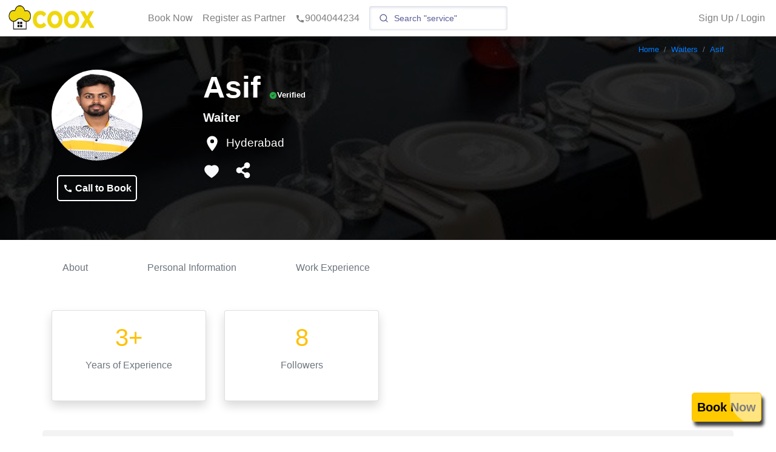

--- FILE ---
content_type: text/html; charset=utf-8
request_url: https://www.coox.in/waiter/mohd-14
body_size: 6407
content:
<!DOCTYPE html><html lang="en"><head><meta charSet="utf-8" data-next-head=""/><meta name="viewport" content="width=device-width" data-next-head=""/><title data-next-head="">Asif | Serving (Waiter) Waiter in Hyderabad</title><meta name="description" content="Asif is a professional  Waiter. He has 3 years of experience working in kitchens, cafes, restaurants and hotels." data-next-head=""/><script type="application/ld+json" data-next-head="">{"@context":"https://schema.org","@type":"Person","address":{"@type":"PostalAddress","addressLocality":"Hyderabad"},"image":"https://coox-new.s3.ap-south-1.amazonaws.com/watermarked/images/cook/27530/profile-img9b291f8c-9cf7-4cba-ae49-a4b3cbba9a14.jpg","jobTitle":"Waiter","name":"Asif","nationality":"Indian","url":"https://www.coox.in/waiter/mohd-14","brand":"Coox","description":"Asif is a professional Waiter with 3 years of experience working in kitchens, cafes, restaurants and hotels. His current designation in the kitchen is Waiter"}</script><link rel="preload" as="image" imageSrcSet="/cdn-cgi/image/width=640,fit=scale-down/https://coox-beta.s3.ap-south-1.amazonaws.com/images/website/misc/waiter_cover.jpeg 640w, /cdn-cgi/image/width=750,fit=scale-down/https://coox-beta.s3.ap-south-1.amazonaws.com/images/website/misc/waiter_cover.jpeg 750w, /cdn-cgi/image/width=828,fit=scale-down/https://coox-beta.s3.ap-south-1.amazonaws.com/images/website/misc/waiter_cover.jpeg 828w, /cdn-cgi/image/width=1080,fit=scale-down/https://coox-beta.s3.ap-south-1.amazonaws.com/images/website/misc/waiter_cover.jpeg 1080w, /cdn-cgi/image/width=1200,fit=scale-down/https://coox-beta.s3.ap-south-1.amazonaws.com/images/website/misc/waiter_cover.jpeg 1200w" imageSizes="100vw" data-next-head=""/><link rel="preload" as="image" imageSrcSet="/cdn-cgi/image/width=256,fit=scale-down/https://coox-new.s3.ap-south-1.amazonaws.com/watermarked/images/cook/27530/profile-img9b291f8c-9cf7-4cba-ae49-a4b3cbba9a14.jpg 1x, /cdn-cgi/image/width=640,fit=scale-down/https://coox-new.s3.ap-south-1.amazonaws.com/watermarked/images/cook/27530/profile-img9b291f8c-9cf7-4cba-ae49-a4b3cbba9a14.jpg 2x" data-next-head=""/><link rel="dns-prefetch" href="https://coox-beta.s3.ap-south-1.amazonaws.com"/><link rel="preconnect" href="https://coox-beta.s3.ap-south-1.amazonaws.com" crossorigin="anonymous"/><link rel="dns-prefetch" href="https://www.googletagmanager.com"/><link rel="preconnect" href="https://www.googletagmanager.com" crossorigin="anonymous"/><link rel="manifest" href="/manifest.json"/><meta name="mobile-web-app-capable" content="yes"/><meta name="apple-itunes-app" content="app-id=6483808697"/><link rel="shortcut icon" href="/favicon.ico"/><link rel="preload" href="/_next/static/css/7195fed6b51cac26.css" as="style"/><link rel="stylesheet" href="/_next/static/css/7195fed6b51cac26.css" data-n-g=""/><link rel="preload" href="/_next/static/css/6be364ab32193414.css" as="style"/><link rel="stylesheet" href="/_next/static/css/6be364ab32193414.css" data-n-p=""/><link rel="preload" href="/_next/static/css/4182f43dcdee7a19.css" as="style"/><link rel="stylesheet" href="/_next/static/css/4182f43dcdee7a19.css"/><link rel="preload" href="/_next/static/css/9e347468885bd5d0.css" as="style"/><link rel="stylesheet" href="/_next/static/css/9e347468885bd5d0.css"/><link rel="preload" href="/_next/static/css/328fafb5fcab6c1a.css" as="style"/><link rel="stylesheet" href="/_next/static/css/328fafb5fcab6c1a.css"/><noscript data-n-css=""></noscript><script defer="" nomodule="" src="/_next/static/chunks/polyfills-42372ed130431b0a.js"></script><script defer="" src="/_next/static/chunks/98ea7ec2-fef4ba1dd0358a3f.js"></script><script defer="" src="/_next/static/chunks/d0c16330-7f8880fda1ac7862.js"></script><script defer="" src="/_next/static/chunks/6005-46344843534c02b8.js"></script><script defer="" src="/_next/static/chunks/8209.83043c21d34d9cb2.js"></script><script defer="" src="/_next/static/chunks/6394-3dc187c6c4de636d.js"></script><script defer="" src="/_next/static/chunks/267.09b3abfe9b84b69d.js"></script><script defer="" src="/_next/static/chunks/2248.049578655b3383c2.js"></script><script src="/_next/static/chunks/webpack-1f9c0e690c3660b9.js" defer=""></script><script src="/_next/static/chunks/framework-e9993952142595b4.js" defer=""></script><script src="/_next/static/chunks/main-251ce395b32e56b9.js" defer=""></script><script src="/_next/static/chunks/pages/_app-7add6641f0818fea.js" defer=""></script><script src="/_next/static/chunks/e0dc6251-dcb251781d1d311b.js" defer=""></script><script src="/_next/static/chunks/0c428ae2-255db45f7871cf29.js" defer=""></script><script src="/_next/static/chunks/545f34e4-f026491f8e0afd20.js" defer=""></script><script src="/_next/static/chunks/9123-70f615ea50d5eb4c.js" defer=""></script><script src="/_next/static/chunks/4628-84d7746023447dbf.js" defer=""></script><script src="/_next/static/chunks/6848-531f742e6042fbc2.js" defer=""></script><script src="/_next/static/chunks/5525-173472b962f967ae.js" defer=""></script><script src="/_next/static/chunks/3469-e7638ae0e086c472.js" defer=""></script><script src="/_next/static/chunks/7357-763bd51e7c00c389.js" defer=""></script><script src="/_next/static/chunks/9028-79cec32538398997.js" defer=""></script><script src="/_next/static/chunks/1083-30a8971c376411a7.js" defer=""></script><script src="/_next/static/chunks/9162-ce5968c6a1858c9b.js" defer=""></script><script src="/_next/static/chunks/7878-74249f061fe27134.js" defer=""></script><script src="/_next/static/chunks/pages/waiter/%5Bslug%5D-deade0bd6fb9d418.js" defer=""></script><script src="/_next/static/A8dW3mTmY9HQfeOJ6ys6m/_buildManifest.js" defer=""></script><script src="/_next/static/A8dW3mTmY9HQfeOJ6ys6m/_ssgManifest.js" defer=""></script></head><body><noscript><iframe src="https://www.googletagmanager.com/ns.html?id=GTM-WFXRR8J" height="0" width="0" style="display:none;visibility:hidden"></iframe></noscript><div id="__next"><div style="height:100%" id="toppp"><header class="Toolbar_toolbar__Wh4Cm"><nav class="Toolbar_toolbar__navigation__PmEvj"><div class="Toolbar_toolbar__logo__UVxcl"><a href="/"><center><img alt="logo" loading="lazy" width="150" height="50" decoding="async" data-nimg="1" class="Toolbar_coox_logo__ZW8iL" style="color:transparent" srcSet="/cdn-cgi/image/width=256,fit=scale-down/https://coox-beta.s3.ap-south-1.amazonaws.com/images/website/logos/coox_logo.png 1x, /cdn-cgi/image/width=640,fit=scale-down/https://coox-beta.s3.ap-south-1.amazonaws.com/images/website/logos/coox_logo.png 2x" src="/cdn-cgi/image/width=640,fit=scale-down/https://coox-beta.s3.ap-south-1.amazonaws.com/images/website/logos/coox_logo.png"/></center></a></div><div class="Toolbar_main_container__CtD_t d-flex d-sm-none align-items-center"><div class="Toolbar_my_boookings_text__AQxZE"><a target="_blank" rel="noopener noreferrer" href="tel:9004044234" class="text-muted d-flex text-nowrap align-items-center text-center mr-5"><svg stroke="currentColor" fill="currentColor" stroke-width="0" viewBox="0 0 24 24" height="1em" width="1em" xmlns="http://www.w3.org/2000/svg"><path fill="none" d="M0 0h24v24H0z"></path><path d="M20.01 15.38c-1.23 0-2.42-.2-3.53-.56a.977.977 0 00-1.01.24l-1.57 1.97c-2.83-1.35-5.48-3.9-6.89-6.83l1.95-1.66c.27-.28.35-.67.24-1.02-.37-1.11-.56-2.3-.56-3.53 0-.54-.45-.99-.99-.99H4.19C3.65 3 3 3.24 3 3.99 3 13.28 10.73 21 20.01 21c.71 0 .99-.63.99-1.18v-3.45c0-.54-.45-.99-.99-.99z"></path></svg>9004044234</a></div><div class="Toolbar_small_search_bar__k9sKx d-flex d-sm-none align-items-center py-2"><svg stroke="currentColor" fill="currentColor" stroke-width="0" viewBox="0 0 512 512" class="text-muted ml-2" height="1em" width="1em" xmlns="http://www.w3.org/2000/svg"><path d="M505 442.7L405.3 343c-4.5-4.5-10.6-7-17-7H372c27.6-35.3 44-79.7 44-128C416 93.1 322.9 0 208 0S0 93.1 0 208s93.1 208 208 208c48.3 0 92.7-16.4 128-44v16.3c0 6.4 2.5 12.5 7 17l99.7 99.7c9.4 9.4 24.6 9.4 33.9 0l28.3-28.3c9.4-9.4 9.4-24.6.1-34zM208 336c-70.7 0-128-57.2-128-128 0-70.7 57.2-128 128-128 70.7 0 128 57.2 128 128 0 70.7-57.2 128-128 128z"></path></svg></div></div><div class="Toolbar_toolbar_navigation-items__p5B_j"><ul><li><a href="javascript:void(0)">Book Now</a></li><li><a href="/register-as-cook-hindi">Register as Partner</a></li><li><a target="_blank" rel="noopener noreferrer" href="tel:9004044234"><svg stroke="currentColor" fill="currentColor" stroke-width="0" viewBox="0 0 24 24" height="1em" width="1em" xmlns="http://www.w3.org/2000/svg"><path fill="none" d="M0 0h24v24H0z"></path><path d="M20.01 15.38c-1.23 0-2.42-.2-3.53-.56a.977.977 0 00-1.01.24l-1.57 1.97c-2.83-1.35-5.48-3.9-6.89-6.83l1.95-1.66c.27-.28.35-.67.24-1.02-.37-1.11-.56-2.3-.56-3.53 0-.54-.45-.99-.99-.99H4.19C3.65 3 3 3.24 3 3.99 3 13.28 10.73 21 20.01 21c.71 0 .99-.63.99-1.18v-3.45c0-.54-.45-.99-.99-.99z"></path></svg>9004044234</a></li></ul></div><div style="height:inherit" class="d-none d-sm-block ml-2"></div><div class="Toolbar_spacer__V1lMW"></div><div class="Toolbar_toolbar_navigation-items__p5B_j"><ul><li></li><li><a style="padding:0px" href="#" class="nav-link" role="button">Sign Up / Login</a></li></ul></div></nav></header><nav class="side-drawer"><ul><li style="color:rgba(0, 0, 0, 0.5);font-size:1.2rem">Sign Up / Login</li><li><a href="/">Book Now</a></li><li><a href="/gallery">Gallery</a></li><li><a href="/reviews">Reviews</a></li><li><a href="/menu">Menu</a></li><li><a href="/cook/top-rated-cooks-chefs">Top Rated Chefs</a></li><li><a href="/bartender/top-rated-bartenders">Top Rated Bartenders</a></li><li><a target="_blank" rel="noopener noreferrer" href="tel:9004044234"><svg stroke="currentColor" fill="currentColor" stroke-width="0" viewBox="0 0 24 24" height="1em" width="1em" xmlns="http://www.w3.org/2000/svg"><path fill="none" d="M0 0h24v24H0z"></path><path d="M20.01 15.38c-1.23 0-2.42-.2-3.53-.56a.977.977 0 00-1.01.24l-1.57 1.97c-2.83-1.35-5.48-3.9-6.89-6.83l1.95-1.66c.27-.28.35-.67.24-1.02-.37-1.11-.56-2.3-.56-3.53 0-.54-.45-.99-.99-.99H4.19C3.65 3 3 3.24 3 3.99 3 13.28 10.73 21 20.01 21c.71 0 .99-.63.99-1.18v-3.45c0-.54-.45-.99-.99-.99z"></path></svg>9004044234</a></li></ul></nav></div><div style="margin-top:60px"><div><div class="Header_header__img__container__718i1"><div class="p-0 container"><nav aria-label="breadcrumb"><ol class="breadcrumb-ocl justify-content-end m-0 pb-0" itemscope="" itemType="https://schema.org/BreadcrumbList"><li class="breadcrumb-item" itemProp="itemListElement" itemscope="" itemType="https://schema.org/ListItem"><a itemProp="item" href="/"><span itemProp="name">Home</span></a><meta itemProp="position" content="1"/></li><li class="breadcrumb-item" itemProp="itemListElement" itemscope="" itemType="https://schema.org/ListItem"><a itemProp="item" href="/waiter"><span itemProp="name">Waiters</span></a><meta itemProp="position" content="2"/></li><li class="breadcrumb-item breadcrumb-item-ocl-active" aria-current="page" itemProp="itemListElement" itemscope="" itemType="https://schema.org/ListItem"><a itemProp="item" href="/waiter/mohd-14"><span itemProp="name">Asif</span></a><meta itemProp="position" content="3"/></li></ol></nav></div><img alt="bg" decoding="async" data-nimg="fill" style="position:absolute;height:100%;width:100%;left:0;top:0;right:0;bottom:0;object-fit:cover;color:transparent" sizes="100vw" srcSet="/cdn-cgi/image/width=640,fit=scale-down/https://coox-beta.s3.ap-south-1.amazonaws.com/images/website/misc/waiter_cover.jpeg 640w, /cdn-cgi/image/width=750,fit=scale-down/https://coox-beta.s3.ap-south-1.amazonaws.com/images/website/misc/waiter_cover.jpeg 750w, /cdn-cgi/image/width=828,fit=scale-down/https://coox-beta.s3.ap-south-1.amazonaws.com/images/website/misc/waiter_cover.jpeg 828w, /cdn-cgi/image/width=1080,fit=scale-down/https://coox-beta.s3.ap-south-1.amazonaws.com/images/website/misc/waiter_cover.jpeg 1080w, /cdn-cgi/image/width=1200,fit=scale-down/https://coox-beta.s3.ap-south-1.amazonaws.com/images/website/misc/waiter_cover.jpeg 1200w" src="/cdn-cgi/image/width=1200,fit=scale-down/https://coox-beta.s3.ap-south-1.amazonaws.com/images/website/misc/waiter_cover.jpeg"/><div class="text-light Header_header__text__container__Q8Zfi row"><div class="text-center my-4 col-md-3 col-12"><img alt="profile-pic" width="150" height="150" decoding="async" data-nimg="1" class="rounded-circle" style="color:transparent;max-width:100%;cursor:pointer;object-fit:fill" srcSet="/cdn-cgi/image/width=256,fit=scale-down/https://coox-new.s3.ap-south-1.amazonaws.com/watermarked/images/cook/27530/profile-img9b291f8c-9cf7-4cba-ae49-a4b3cbba9a14.jpg 1x, /cdn-cgi/image/width=640,fit=scale-down/https://coox-new.s3.ap-south-1.amazonaws.com/watermarked/images/cook/27530/profile-img9b291f8c-9cf7-4cba-ae49-a4b3cbba9a14.jpg 2x" src="/cdn-cgi/image/width=640,fit=scale-down/https://coox-new.s3.ap-south-1.amazonaws.com/watermarked/images/cook/27530/profile-img9b291f8c-9cf7-4cba-ae49-a4b3cbba9a14.jpg"/><br/><br/><div class="row"><div class=" Header_cook__center__column__baihb col"><div class="Header_Vaccinated__U6JIr"><a href="tel:+919004044234" style="color:white"><b><svg stroke="currentColor" fill="currentColor" stroke-width="0" viewBox="0 0 24 24" height="1em" width="1em" xmlns="http://www.w3.org/2000/svg"><path fill="none" d="M0 0h24v24H0z"></path><path d="M20.01 15.38c-1.23 0-2.42-.2-3.53-.56a.977.977 0 00-1.01.24l-1.57 1.97c-2.83-1.35-5.48-3.9-6.89-6.83l1.95-1.66c.27-.28.35-.67.24-1.02-.37-1.11-.56-2.3-.56-3.53 0-.54-.45-.99-.99-.99H4.19C3.65 3 3 3.24 3 3.99 3 13.28 10.73 21 20.01 21c.71 0 .99-.63.99-1.18v-3.45c0-.54-.45-.99-.99-.99z"></path></svg> Call to Book</b></a></div></div></div></div><div class="col-md-6 col-12"><div class="row"><div class="mt-3 Header_header__text__X5_m_ col">Asif<!-- -->  <label class="Header_verified__text__xY9kc"><svg stroke="currentColor" fill="currentColor" stroke-width="0" viewBox="0 0 1024 1024" class="text-success" height="1em" width="1em" xmlns="http://www.w3.org/2000/svg"><path d="M512 64C264.6 64 64 264.6 64 512s200.6 448 448 448 448-200.6 448-448S759.4 64 512 64zm193.5 301.7l-210.6 292a31.8 31.8 0 0 1-51.7 0L318.5 484.9c-3.8-5.3 0-12.7 6.5-12.7h46.9c10.2 0 19.9 4.9 25.9 13.3l71.2 98.8 157.2-218c6-8.3 15.6-13.3 25.9-13.3H699c6.5 0 10.3 7.4 6.5 12.7z"></path></svg>Verified</label></div></div><div class="row"><div class="mb-2 Header_cook__center__column__baihb Header_pro__icon__container__ZqxHu col"><h5><b>Waiter</b></h5>   </div></div><div class="row"><div class="mb-2 Header_cook__center__column__baihb Header_location_icon_container__yXEsk col"><div class="Header_location_container__NbUEC Header_cook__center__column__baihb"><span><svg stroke="currentColor" fill="currentColor" stroke-width="0" viewBox="0 0 24 24" height="30" width="30" xmlns="http://www.w3.org/2000/svg"><path fill="none" d="M0 0h24v24H0z"></path><path d="M12 2C8.13 2 5 5.13 5 9c0 5.25 7 13 7 13s7-7.75 7-13c0-3.87-3.13-7-7-7zm0 9.5a2.5 2.5 0 010-5 2.5 2.5 0 010 5z"></path></svg></span><span class="ml-2">Hyderabad</span></div></div></div><div class="Header_cook__center__column__baihb row"><div class="Header_heart__icon__container__pYBzd col-md-1 col-1"><svg stroke="currentColor" fill="currentColor" stroke-width="0" viewBox="0 0 1024 1024" style="cursor:pointer" class="text-light" height="1em" width="1em" xmlns="http://www.w3.org/2000/svg"><path d="M923 283.6a260.04 260.04 0 0 0-56.9-82.8 264.4 264.4 0 0 0-84-55.5A265.34 265.34 0 0 0 679.7 125c-49.3 0-97.4 13.5-139.2 39-10 6.1-19.5 12.8-28.5 20.1-9-7.3-18.5-14-28.5-20.1-41.8-25.5-89.9-39-139.2-39-35.5 0-69.9 6.8-102.4 20.3-31.4 13-59.7 31.7-84 55.5a258.44 258.44 0 0 0-56.9 82.8c-13.9 32.3-21 66.6-21 101.9 0 33.3 6.8 68 20.3 103.3 11.3 29.5 27.5 60.1 48.2 91 32.8 48.9 77.9 99.9 133.9 151.6 92.8 85.7 184.7 144.9 188.6 147.3l23.7 15.2c10.5 6.7 24 6.7 34.5 0l23.7-15.2c3.9-2.5 95.7-61.6 188.6-147.3 56-51.7 101.1-102.7 133.9-151.6 20.7-30.9 37-61.5 48.2-91 13.5-35.3 20.3-70 20.3-103.3.1-35.3-7-69.6-20.9-101.9z"></path></svg></div><div class="Header_share__icon__container__icdQY col-md-1 col-1"><span><svg stroke="currentColor" fill="currentColor" stroke-width="0" viewBox="0 0 448 512" style="cursor:pointer" height="1em" width="1em" xmlns="http://www.w3.org/2000/svg"><path d="M352 320c-22.608 0-43.387 7.819-59.79 20.895l-102.486-64.054a96.551 96.551 0 0 0 0-41.683l102.486-64.054C308.613 184.181 329.392 192 352 192c53.019 0 96-42.981 96-96S405.019 0 352 0s-96 42.981-96 96c0 7.158.79 14.13 2.276 20.841L155.79 180.895C139.387 167.819 118.608 160 96 160c-53.019 0-96 42.981-96 96s42.981 96 96 96c22.608 0 43.387-7.819 59.79-20.895l102.486 64.054A96.301 96.301 0 0 0 256 416c0 53.019 42.981 96 96 96s96-42.981 96-96-42.981-96-96-96z"></path></svg></span></div></div></div></div></div><div class="p-0 Nav_nav__container__zomo7 container"><div class="Nav_hide__scrollbar__bLj1l Nav_slider__rvEck"><span class="mr-5 Nav_about__link__margin__left__NZXHe"><a><button class="btn btn-link text-muted text-decoration-none p-0">About</button></a></span><span class="mx-5"><a><button class="btn btn-link text-muted text-decoration-none p-0">Personal Information</button></a></span><span class="mx-5"><a><button class="btn btn-link text-muted text-decoration-none p-0">Work Experience</button></a></span></div></div><div class="container"><div class="row"><div class="mt-4 col-lg-3 col-6"><a class="d-block text-decoration-none CookSummary_linkScroll__Pb_ZI"><div class="shadow CookSummary_card__styles__38Bv1 card"><div class="card-body"><div class="text-warning CookSummary_card__title__MZCWY card-title h5">3+</div><div class="mb-2 mt-1 text-muted card-subtitle h6">Years<!-- --> of Experience<br/></div></div></div></a></div><div class="mt-4 col-lg-3 col-6"><a class="d-block text-decoration-none "><div class="shadow CookSummary_card__styles__38Bv1 card"><div class="card-body"><div class="text-warning CookSummary_card__title__MZCWY card-title h5">8</div><div class="mb-2 mt-1 text-muted card-subtitle h6">Followers</div></div></div></a></div></div></div><br/><br/><div class="p-0 container"><div style="background-color:rgba(192, 192, 192, 0.2)" class="py-4 jumbotron"><h2 class="FONT__SIZE__20 font-weight-bolder" id="about">About</h2><div class="mb-0 text-muted text-justify">Asif is a professional  Waiter. He has 3 years of experience working in kitchens, cafes, restaurants and hotels.</div></div></div><div class="p-0 container"><div style="background-color:rgba(192, 192, 192, 0.2)" class="py-4 jumbotron"><div id="personal" class="px-0 container"><b class="FONT__SIZE__20">Personal Information</b></div><div class="FONT__SIZE__16 text-muted py-2 px-3 row"><span role="img" aria-label=""><img alt="tick" loading="lazy" width="20" height="20" decoding="async" data-nimg="1" style="color:transparent" src="https://coox-beta.s3.ap-south-1.amazonaws.com/images/website/icons/grey_tick.png"/></span> <div class="col">Currently living in Hyderabad, Telangana</div></div><div class="FONT__SIZE__16 text-muted py-2 px-3 row"><span role="img" aria-label=""><img alt="tick" loading="lazy" width="20" height="20" decoding="async" data-nimg="1" style="color:transparent" src="https://coox-beta.s3.ap-south-1.amazonaws.com/images/website/icons/grey_tick.png"/></span> <div class="col">Qualification: 12th Pass</div></div><div class="FONT__SIZE__16 text-muted py-2 px-3 row"><span role="img" aria-label=""><img alt="tick" loading="lazy" width="20" height="20" decoding="async" data-nimg="1" style="color:transparent" src="https://coox-beta.s3.ap-south-1.amazonaws.com/images/website/icons/grey_tick.png"/></span> <div class="col">Marital Status: 
          Unmarried</div></div></div></div><div class="p-0 container"><div style="background-color:rgba(192, 192, 192, 0.2)" class="py-4 jumbotron"><b class="FONT__SIZE__20" id="workexp">Work Experience</b><div class="mb-0 text-muted py-2"><div><div class="py-2 d-flex align-items-start"><img src="https://coox-beta.s3.ap-south-1.amazonaws.com/images/website/icons/grey_tick.png" width="20" height="20" alt="tick" class="mt-1"/><div class="pl-3">Worked<!-- --> <!-- --> <!-- -->at <!-- -->TGI Friday Restaurant <!-- -->(<!-- -->Restaurant<!-- -->)<!-- --> <!-- -->, AL Taween Street, Kuwait City for few months</div></div></div></div></div></div><span id="cookimages"></span><div class="p-0 container"><div style="background-color:white" class="py-4 jumbotron"></div></div><div class="text-center mt-4"><img alt="Hi" loading="lazy" width="130" height="65" decoding="async" data-nimg="1" style="color:transparent;max-width:100%;height:auto" srcSet="/cdn-cgi/image/width=256,fit=scale-down/https://coox-beta.s3.ap-south-1.amazonaws.com/images/website/icons/coin_icon.jpg 1x, /cdn-cgi/image/width=640,fit=scale-down/https://coox-beta.s3.ap-south-1.amazonaws.com/images/website/icons/coin_icon.jpg 2x" src="/cdn-cgi/image/width=640,fit=scale-down/https://coox-beta.s3.ap-south-1.amazonaws.com/images/website/icons/coin_icon.jpg"/><h3 class=" text-muted font-weight-bold" style="font-size:1.2rem">All<!-- --> <span>Waiter<!-- -->s are evaluated for their professional experience details</span></h3><br/><div style="cursor:pointer" class="py-5 text-center CookDetails_dropanote__strip__cNMx_ d-flex justify-content-center align-items-center row"><h5 class="m-0 fw-bold CookDetails_dropanote__item__VBdze CookDetails_clickable__avaeB">Book Now!</h5></div></div><br/><br/></div><div class="p-3 mb-5 mb-sm-0 FloatingBookNowBtn_floating__btn__container__uzZUl"><button type="button" class="m-2 px-2 font-weight-bolder FloatingBookNowBtn_floating__btn__border__v6M7W FloatingBookNowBtn_floating__btn__uzL59  FloatingBookNowBtn_font__size__20__fxmxx btn btn-warning btn-lg">Book Now<span class="FloatingBookNowBtn_overlay__5imiB"></span></button></div></div></div><script id="__NEXT_DATA__" type="application/json">{"props":{"pageProps":{"details":{"followers":0,"cook_id":27530,"user_id":55454,"name":"Asif","is_blacklisted":false,"gender":"male","cuisine":"Serving (Waiter)","total_experience":3,"bookings_completed":0,"qualification":"12th Pass","speaks_english":"no","rating":null,"level":"Waiter","current_city":"Hyderabad","state_city":"Telangana","age":24,"marital_status":"unmarried","cooks_nonveg":null,"post":"Waiter","profile_status":"onboarded","covid_vaccinated":true,"is_pro":false,"tags":[],"youtube_links":null,"live_cooking":0,"is_celeb":false,"genre":null,"profile_img":"https://coox-new.s3.ap-south-1.amazonaws.com/watermarked/images/cook/27530/profile-img9b291f8c-9cf7-4cba-ae49-a4b3cbba9a14.jpg","cuisines":[],"restaurant_details":[{"name":"TGI Friday Restaurant ","url":"https://www.tripadvisor.in/Restaurant_Review-g294003-d3190277-Reviews-TGI_Friday-Kuwait_City.html","type":"Restaurant","published":false,"logo":null,"slug":null,"post":"Waiter","experience":0.5,"area":"AL Taween Street","city":"Kuwait City"}],"dishes":[],"secondary_departments":[{"id":18,"name":"Serving (Waiter)"}],"reviews":[],"follow":"unfollowed","ratings_count":{"one":0,"two":0,"three":0,"four":0,"five":0},"average_ratings":{"taste":0,"presentation":0,"food_quantity":0,"hygiene":0,"behaviour":0,"punctuality":0},"signature_dishes":[]},"totalImages":[],"highlightedImages":[]},"__N_SSG":true},"page":"/waiter/[slug]","query":{"slug":"mohd-14"},"buildId":"A8dW3mTmY9HQfeOJ6ys6m","isFallback":false,"isExperimentalCompile":false,"dynamicIds":[12248],"gsp":true,"scriptLoader":[{"dangerouslySetInnerHTML":{"__html":"\n                (function(w,d,s,l,i){w[l]=w[l]||[];w[l].push({'gtm.start':\n                new Date().getTime(),event:'gtm.js'});var f=d.getElementsByTagName(s)[0],\n                j=d.createElement(s),dl=l!='dataLayer'?'\u0026l='+l:'';j.async=true;j.src=\n                'https://www.googletagmanager.com/gtm.js?id='+i+dl;f.parentNode.insertBefore(j,f);\n                })(window,document,'script','dataLayer', 'GTM-WFXRR8J');\n              "},"strategy":"afterInteractive"}]}</script><script defer src="https://static.cloudflareinsights.com/beacon.min.js/vcd15cbe7772f49c399c6a5babf22c1241717689176015" integrity="sha512-ZpsOmlRQV6y907TI0dKBHq9Md29nnaEIPlkf84rnaERnq6zvWvPUqr2ft8M1aS28oN72PdrCzSjY4U6VaAw1EQ==" data-cf-beacon='{"version":"2024.11.0","token":"189ea49753324ef2beb510368780975c","r":1,"server_timing":{"name":{"cfCacheStatus":true,"cfEdge":true,"cfExtPri":true,"cfL4":true,"cfOrigin":true,"cfSpeedBrain":true},"location_startswith":null}}' crossorigin="anonymous"></script>
</body></html>

--- FILE ---
content_type: text/css; charset=UTF-8
request_url: https://www.coox.in/_next/static/css/6be364ab32193414.css
body_size: 6485
content:
.CookDetails_sort__button__vZdzD{border:2px solid #855e22;color:#855e22;background-color:#ebe6df;width:155px!important}.CookDetails_sort__button__vZdzD:hover{color:#855e22;text-decoration:none;background-color:#ebe6df}.CookDetails_font__size__14___7DSl{font-size:.875rem}.CookDetails_dropdown__item__RAXU0{min-width:0;font-size:14px;margin:0;padding:3px 6px}.CookDetails_dropdown__menu__57Rnr{min-width:0;width:155px!important;padding:0;float:left!important}.CookDetails_trophy__l2bqu{font-size:30px;padding-left:20px}.CookDetails_dropanote__strip__cNMx_{background-color:#ffc107!important;width:100%!important;margin-left:0;cursor:pointer}.CookDetails_dropanote__item__VBdze{color:#000;font-size:35px;text-align:center}.CookDetails_clickable__avaeB{color:#000}.CookDetails_clickable__avaeB:hover{color:#000;text-decoration:underline;cursor:pointer}.CircularRatings_CircularProgressBarLabel__G_dMf{margin-top:10px;font-size:1rem}.CircularRatings_CircularProgressBarItem__irK8G{margin:0 1.5rem;margin:1rem 1rem 0}@media (max-width:1200px){.CircularRatings_CircularProgressBarLabel__G_dMf{font-size:1.2rem}.CircularRatings_CircularProgressBarItem__irK8G{margin:0 1rem}}@media (max-width:992px){.CircularRatings_CircularProgressBarLabel__G_dMf{font-size:1.2rem}.CircularRatings_CircularProgressBarItem__irK8G{margin:1.5rem}.CircularRatings_CircularProgressBarContainer__Uv966{margin:0}}@media (max-width:780px){.CircularRatings_CircularProgressBarLabel__G_dMf{font-size:1.2rem}.CircularRatings_CircularProgressBarItem__irK8G{margin:0 .5rem 0 .2rem}.CircularRatings_CircularProgressBarContainer__Uv966{margin:2rem 0 0}}.CustomSwiper_OuterWrap__myNWw{position:relative}.CustomSwiper_Swiper__AEv3i{padding-left:50px;padding-right:50px}.CustomSwiper_PrevBtn__AGGqL{height:35px;width:35px;outline:none}.CustomSwiper_NextBtn__qRt4T,.CustomSwiper_PrevBtn__AGGqL{position:absolute;top:50%;height:25px;width:25px;color:#aaa5a5;display:inline-block;text-align:center;text-decoration:none;transform:translateY(-50%);-webkit-transform:translateY(-50%);background-repeat:no-repeat;background-position:50% 50%;cursor:pointer}.CustomSwiper_NextBtn__qRt4T{right:-4px}.CustomSwiper_NextBtn__qRt4T:hover,.CustomSwiper_PrevBtn__AGGqL:hover{color:#858181}.IndividualItem_card__Ppjij{margin-left:.3rem;margin-right:.3rem}.IndividualItem_image__CVazz{width:200px;height:200px}@media screen and (max-width:768px){.IndividualItem_card__Ppjij{margin-left:0;margin-right:0}.IndividualItem_image__CVazz{width:250px;height:100px}}.HeaderImg_header__img__container__KHyKS{width:100%;height:12.5rem;position:relative;display:inline-block}.HeaderImg_header__img__container__KHyKS:before{content:"";position:absolute;width:100%;height:100%;box-shadow:inset 0 3000px rgba(0,0,0,.7);z-index:2}.HeaderImg_header__text__container__l3KUW{z-index:3;position:absolute;top:50%;left:50%;transform:translate(-50%,-50%)}.HeaderImg_header__text__cjotW{color:#fff;font-size:3.125rem;font-weight:bolder;margin-left:2rem;margin-bottom:0}@media screen and (max-width:768px){.HeaderImg_header__img__container__KHyKS{height:10rem}.HeaderImg_header__text__cjotW{font-size:1.563rem;margin-left:2rem}}@media screen and (max-width:576px){.HeaderImg_header__text__cjotW{font-size:1.563rem;margin-left:1rem}}.Nav_nav__container__2xQdA{margin:30px auto}.Nav_slider__0S4n3{overflow-x:auto;overflow-y:hidden;white-space:nowrap;height:2rem;display:flex;align-items:center}.Nav_about__link__margin__left__ZHVVB{margin-left:2rem}.Nav_hide__scrollbar__JVBtc::-webkit-scrollbar{display:none}.Nav_hide__scrollbar__JVBtc{-ms-overflow-style:none}@media screen and (max-width:768px){.Nav_about__link__margin__left__ZHVVB{margin-left:1rem}.Nav_nav__container__2xQdA{display:none}.AddOnServices_city__image__container__Mpf_5{margin-bottom:1.25rem}}.LookingForXYZCTA_looking__for__xyz__cta__Uu1cn{background-color:#000;color:#fff;margin-bottom:2rem;padding:4rem 1rem;cursor:pointer}@media (min-width:576px){.LookingForXYZCTA_looking__for__xyz__cta__Uu1cn{padding:4rem 2rem}}@media (min-width:768px){.LookingForXYZCTA_video__7S0SJ{width:40%;height:auto}}@media screen and (max-width:768px){.Cities_city__image__container__XkONs,.Cuisines_cuisine__image__container__G6gO2,.Occasions_occasion__image__container__VMJ7x{margin-bottom:1.25rem}}.reviews_ratingtag__AgWsg{border:solid;border-radius:8px;border-width:thin;border-color:#00000020;padding-left:2px;white-space:nowrap;margin-left:2px}.reviews_ratingtagscolumn__A6H2M{display:flex;align-items:center;justify-content:center;flex-wrap:wrap}.reviews_FONT__SIZE__10__lA70F{font-size:.52rem}@media screen and (max-width:480px){.reviews_ratingtagscolumn__A6H2M{display:flex;flex-wrap:wrap;align-items:center;justify-content:start}.reviews_ratingtag__AgWsg{border:solid;border-radius:8px;border-width:thin;border-color:#00000020;padding-left:1px;white-space:nowrap;margin-left:0}}.UserFaq_faq__video__skLk_{height:300px}@media only screen and (max-width:480px){.UserFaq_faq__video__skLk_{height:auto}}.HomePageGridList_hr__R5g6c{height:2px;color:#e0dfdf;background-color:#dbd8d8;width:100%}.HomePageGridList_font_size_18__QVsKO{font-size:1.8rem}.HomePageGridItem_image__8EQZ_{border-radius:.6rem}.HomePageGridItem_img__WZ7Lg{border-radius:.6rem;transition:all .2s;margin:0 15px 12px 0;opacity:1}.HomePageGridItem_img__WZ7Lg:active{opacity:.2}.HomePageGridItem_cursor__pointer__I0zgu{cursor:pointer}.HomePageGridItem_name__font__size__GJXdY{line-height:15px!important}@media screen and (max-width:990px){.HomePageGridItem_name__font__size__GJXdY{font-size:.9rem;line-height:13px!important}.HomePageGridItem_img__WZ7Lg{margin:5px 0 3px 10px}}@media screen and (max-width:768px){.HomePageGridItem_name__font__size__GJXdY{font-size:.8rem;line-height:12px!important}.HomePageGridItem_img__WZ7Lg{margin:0 5px 0 0}}.GridLoader_align__center__L5oYv{text-align:-webkit-center}@keyframes GridLoader_progress___bMVR{0%{background-color:#ecf0f1}50%{background-color:#e0e5e9}to{background-color:#ecf0f1}}.GridLoader_image__skeleton__F68YE{height:150px}.GridLoader_image__skeleton__F68YE,.GridLoader_name__skeleton__fYHAQ{background-color:#ecf0f1;width:300px;border-radius:.25rem;animation:GridLoader_progress___bMVR 1.2s ease-in-out infinite}.GridLoader_name__skeleton__fYHAQ{height:56px;margin-top:3px;margin-bottom:20px}@media screen and (max-width:768px){.GridLoader_image__skeleton__F68YE{width:100px;height:50px}.GridLoader_name__skeleton__fYHAQ{width:100px;height:25px}}@media screen and (max-width:320px){.GridLoader_image__skeleton__F68YE,.GridLoader_name__skeleton__fYHAQ{width:80px}}.ServiceStats_value__eQ2kX{color:var(--light-golden);font-weight:bolder;font-size:2rem}.ServiceStats_hr__r8e7w{height:2px;color:#e0dfdf;background-color:#dbd8d8;width:100%}.ServiceStats_title__5ATlZ{height:23px}.ServiceStats_bottom__line__y0czU{border-color:var(--light-golden);border-top-width:3px;width:40%}@media screen and (max-width:480px){.ServiceStats_value__eQ2kX{font-size:1.5rem}}.Header_header__img__container__718i1{width:100%;height:21rem;position:relative;display:inline-block}.Header_header__img__container__718i1:before{content:"";position:absolute;width:100%;height:100%;box-shadow:inset 0 3000px rgba(0,0,0,.8);z-index:2}.Header_blacklisted__XqEV2{position:absolute;color:red;font-size:32px;font-weight:700;border:3px solid red;padding:5px;margin-top:2.5rem;margin-left:-1.5rem;margin-right:0;z-index:2;transform:rotate(-45deg)}.Header_header__text__container__Q8Zfi{position:absolute;width:100%;height:50%;z-index:3;margin-right:0;margin-left:0}.Header_header__text__X5_m_{color:#fff;font-size:3.125rem;font-weight:bolder}.Header_verified__text__xY9kc{font-size:.8rem}.Header_heart__icon__container__pYBzd{font-size:28px}.Header_Vaccinated__U6JIr{color:#fff;display:inline-block;padding:8px;border:.1rem solid #fff;border-radius:5px}.Header_Pro__GHVIl{background-color:#8a2be2}.Header_Pro__GHVIl,.Header_celeb__SudFe{color:#fff;display:inline-block;padding:2px 6px;border-radius:5px;margin-bottom:6px}.Header_celeb__SudFe{background-color:#ff8c00;margin-left:3px}.Header_location_icon_container__yXEsk,.Header_pro__icon__container__ZqxHu{display:flex;align-items:center}.Header_location__dYbSZ{display:inline-block;padding:2px 6px;border-radius:5px;margin-bottom:6px}.Header_location_container__NbUEC{font-size:1.2rem;color:#fff}.Header_live_cooking__b2iZw{display:flex;align-items:center;font-size:14px}.Header_share__icon__container__icdQY{font-size:26px;color:#fff}.Header_pulse__r3nTi{overflow:visible;position:relative}.Header_pulse__r3nTi:before{content:"";display:block;position:absolute;margin-left:-2.5px;width:140%;height:100%;top:0;left:0;background-color:#61ca54;border-radius:70%;transition:opacity .3s,transform .3s;animation:Header_pulse-animation__sRyHh 1s cubic-bezier(.24,0,.38,1) infinite;z-index:-1}.Header_cook__knows__column__cdho9{font-size:13px}@keyframes Header_pulse-animation__sRyHh{0%{opacity:1;transform:scale(1)}50%{opacity:0;transform:scale(1.5)}to{opacity:0;transform:scale(1.5)}}.Header_overlay__2DuUf{position:fixed;top:0;left:0;right:0;bottom:0;background-color:rgba(0,0,0,.5);z-index:1000;-webkit-backdrop-filter:blur(3px);backdrop-filter:blur(3px)}.Header_modal__Rj_eu,.Header_overlay__2DuUf{display:flex;justify-content:center;align-items:center}.Header_modal__Rj_eu{background-color:transparent;padding:20px;border-radius:10px}.Header_modal__Rj_eu img{border-radius:50%}@media screen and (max-width:767px){.Header_header__img__container__718i1{height:20rem;width:100%;min-height:550px}.Header_header__text__X5_m_{font-size:1.563rem;align-items:center!important;text-align:center!important}.Header_cook__center__column__baihb{text-align:center!important;justify-content:center!important;align-items:center!important}.Header_heart__icon__container__pYBzd,.Header_share__icon__container__icdQY{padding:0 10px 20px 0!important}.Header_pro__icon__container__ZqxHu{display:flex;align-items:center;justify-content:center}.Header_cook__knows__column__cdho9{font-size:10px;margin-bottom:0}.Header_live_cooking__b2iZw{align-items:center;justify-content:center}.Header_modal__Rj_eu img{width:80%;height:80%;border-radius:50%}}.CookSummary_card__styles__38Bv1{min-height:150px;text-align:center}.CookSummary_card__title__MZCWY{font-size:40px;min-height:40px}.CookSummary_linkScroll__Pb_ZI{cursor:pointer}.CookAvailability_card__styles__4PBoi{min-height:150px;text-align:center}.CookAvailability_card__title__nEs_o{font-size:40px;min-height:40px}.Nav_nav__container__zomo7{margin:30px auto}.Nav_slider__rvEck{overflow-x:auto;overflow-y:hidden;white-space:nowrap;height:2rem;display:flex;align-items:center}.Nav_about__link__margin__left__NZXHe{margin-left:2rem}.Nav_hide__scrollbar__bLj1l::-webkit-scrollbar{display:none}.Nav_hide__scrollbar__bLj1l{-ms-overflow-style:none}@media screen and (max-width:768px){.Nav_about__link__margin__left__NZXHe{margin-left:1rem}.Nav_nav__container__zomo7{display:none}}.CookVideos_font__size__14__7ZnRz{font-size:.875rem}.CookVideos_OuterWrap__O1zqQ{position:relative}.CookVideos_Swiper__Vw_KH{padding-left:50px;padding-right:50px}.CookVideos_PrevBtn__X7ToT{outline:none}.CookVideos_NextBtn__EGyyv,.CookVideos_PrevBtn__X7ToT{position:absolute;top:50%;height:25px;width:25px;color:#aaa5a5;display:inline-block;text-align:center;text-decoration:none;transform:translateY(-50%);-webkit-transform:translateY(-50%);background-repeat:no-repeat;background-position:50% 50%;cursor:pointer}.CookVideos_NextBtn__EGyyv{right:-4px}.CookVideos_NextBtn__EGyyv:hover,.CookVideos_PrevBtn__X7ToT:hover{color:#858181}@font-face{font-family:swiper-icons;src:url("data:application/font-woff;charset=utf-8;base64, [base64]//wADZ2x5ZgAAAywAAADMAAAD2MHtryVoZWFkAAABbAAAADAAAAA2E2+eoWhoZWEAAAGcAAAAHwAAACQC9gDzaG10eAAAAigAAAAZAAAArgJkABFsb2NhAAAC0AAAAFoAAABaFQAUGG1heHAAAAG8AAAAHwAAACAAcABAbmFtZQAAA/gAAAE5AAACXvFdBwlwb3N0AAAFNAAAAGIAAACE5s74hXjaY2BkYGAAYpf5Hu/j+W2+MnAzMYDAzaX6QjD6/4//Bxj5GA8AuRwMYGkAPywL13jaY2BkYGA88P8Agx4j+/8fQDYfA1AEBWgDAIB2BOoAeNpjYGRgYNBh4GdgYgABEMnIABJzYNADCQAACWgAsQB42mNgYfzCOIGBlYGB0YcxjYGBwR1Kf2WQZGhhYGBiYGVmgAFGBiQQkOaawtDAoMBQxXjg/wEGPcYDDA4wNUA2CCgwsAAAO4EL6gAAeNpj2M0gyAACqxgGNWBkZ2D4/wMA+xkDdgAAAHjaY2BgYGaAYBkGRgYQiAHyGMF8FgYHIM3DwMHABGQrMOgyWDLEM1T9/w8UBfEMgLzE////P/5//f/V/xv+r4eaAAeMbAxwIUYmIMHEgKYAYjUcsDAwsLKxc3BycfPw8jEQA/[base64]/uznmfPFBNODM2K7MTQ45YEAZqGP81AmGGcF3iPqOop0r1SPTaTbVkfUe4HXj97wYE+yNwWYxwWu4v1ugWHgo3S1XdZEVqWM7ET0cfnLGxWfkgR42o2PvWrDMBSFj/IHLaF0zKjRgdiVMwScNRAoWUoH78Y2icB/yIY09An6AH2Bdu/UB+yxopYshQiEvnvu0dURgDt8QeC8PDw7Fpji3fEA4z/PEJ6YOB5hKh4dj3EvXhxPqH/SKUY3rJ7srZ4FZnh1PMAtPhwP6fl2PMJMPDgeQ4rY8YT6Gzao0eAEA409DuggmTnFnOcSCiEiLMgxCiTI6Cq5DZUd3Qmp10vO0LaLTd2cjN4fOumlc7lUYbSQcZFkutRG7g6JKZKy0RmdLY680CDnEJ+UMkpFFe1RN7nxdVpXrC4aTtnaurOnYercZg2YVmLN/d/gczfEimrE/fs/bOuq29Zmn8tloORaXgZgGa78yO9/cnXm2BpaGvq25Dv9S4E9+5SIc9PqupJKhYFSSl47+Qcr1mYNAAAAeNptw0cKwkAAAMDZJA8Q7OUJvkLsPfZ6zFVERPy8qHh2YER+3i/BP83vIBLLySsoKimrqKqpa2hp6+jq6RsYGhmbmJqZSy0sraxtbO3sHRydnEMU4uR6yx7JJXveP7WrDycAAAAAAAH//wACeNpjYGRgYOABYhkgZgJCZgZNBkYGLQZtIJsFLMYAAAw3ALgAeNolizEKgDAQBCchRbC2sFER0YD6qVQiBCv/H9ezGI6Z5XBAw8CBK/m5iQQVauVbXLnOrMZv2oLdKFa8Pjuru2hJzGabmOSLzNMzvutpB3N42mNgZGBg4GKQYzBhYMxJLMlj4GBgAYow/P/PAJJhLM6sSoWKfWCAAwDAjgbRAAB42mNgYGBkAIIbCZo5IPrmUn0hGA0AO8EFTQAA") format("woff");font-weight:400;font-style:normal}:root{--swiper-theme-color:#007aff}.swiper-container{margin-left:auto;margin-right:auto;position:relative;overflow:hidden;list-style:none;padding:0;z-index:1}.swiper-container-vertical>.swiper-wrapper{flex-direction:column}.swiper-wrapper{position:relative;width:100%;height:100%;z-index:1;display:flex;transition-property:transform;box-sizing:content-box}.swiper-container-android .swiper-slide,.swiper-wrapper{transform:translateZ(0)}.swiper-container-multirow>.swiper-wrapper{flex-wrap:wrap}.swiper-container-multirow-column>.swiper-wrapper{flex-wrap:wrap;flex-direction:column}.swiper-container-free-mode>.swiper-wrapper{transition-timing-function:ease-out;margin:0 auto}.swiper-slide{flex-shrink:0;width:100%;height:100%;position:relative;transition-property:transform}.swiper-slide-invisible-blank{visibility:hidden}.swiper-container-autoheight,.swiper-container-autoheight .swiper-slide{height:auto}.swiper-container-autoheight .swiper-wrapper{align-items:flex-start;transition-property:transform,height}.swiper-container-3d{perspective:1200px}.swiper-container-3d .swiper-cube-shadow,.swiper-container-3d .swiper-slide,.swiper-container-3d .swiper-slide-shadow-bottom,.swiper-container-3d .swiper-slide-shadow-left,.swiper-container-3d .swiper-slide-shadow-right,.swiper-container-3d .swiper-slide-shadow-top,.swiper-container-3d .swiper-wrapper{transform-style:preserve-3d}.swiper-container-3d .swiper-slide-shadow-bottom,.swiper-container-3d .swiper-slide-shadow-left,.swiper-container-3d .swiper-slide-shadow-right,.swiper-container-3d .swiper-slide-shadow-top{position:absolute;left:0;top:0;width:100%;height:100%;pointer-events:none;z-index:10}.swiper-container-3d .swiper-slide-shadow-left{background-image:linear-gradient(270deg,rgba(0,0,0,.5),transparent)}.swiper-container-3d .swiper-slide-shadow-right{background-image:linear-gradient(90deg,rgba(0,0,0,.5),transparent)}.swiper-container-3d .swiper-slide-shadow-top{background-image:linear-gradient(0deg,rgba(0,0,0,.5),transparent)}.swiper-container-3d .swiper-slide-shadow-bottom{background-image:linear-gradient(180deg,rgba(0,0,0,.5),transparent)}.swiper-container-css-mode>.swiper-wrapper{overflow:auto;scrollbar-width:none;-ms-overflow-style:none}.swiper-container-css-mode>.swiper-wrapper::-webkit-scrollbar{display:none}.swiper-container-css-mode>.swiper-wrapper>.swiper-slide{scroll-snap-align:start start}.swiper-container-horizontal.swiper-container-css-mode>.swiper-wrapper{scroll-snap-type:x mandatory}.swiper-container-vertical.swiper-container-css-mode>.swiper-wrapper{scroll-snap-type:y mandatory}:root{--swiper-navigation-size:44px}.swiper-button-next,.swiper-button-prev{position:absolute;top:50%;width:calc(var(--swiper-navigation-size)/ 44 * 27);height:var(--swiper-navigation-size);margin-top:calc(-1 * var(--swiper-navigation-size)/ 2);z-index:10;cursor:pointer;display:flex;align-items:center;justify-content:center;color:var(--swiper-navigation-color,var(--swiper-theme-color))}.swiper-button-next.swiper-button-disabled,.swiper-button-prev.swiper-button-disabled{opacity:.35;cursor:auto;pointer-events:none}.swiper-button-next:after,.swiper-button-prev:after{font-family:swiper-icons;font-size:var(--swiper-navigation-size);text-transform:none!important;letter-spacing:0;text-transform:none;font-variant:normal;line-height:1}.swiper-button-prev,.swiper-container-rtl .swiper-button-next{left:10px;right:auto}.swiper-button-prev:after,.swiper-container-rtl .swiper-button-next:after{content:"prev"}.swiper-button-next,.swiper-container-rtl .swiper-button-prev{right:10px;left:auto}.swiper-button-next:after,.swiper-container-rtl .swiper-button-prev:after{content:"next"}.swiper-button-next.swiper-button-white,.swiper-button-prev.swiper-button-white{--swiper-navigation-color:#fff}.swiper-button-next.swiper-button-black,.swiper-button-prev.swiper-button-black{--swiper-navigation-color:#000}.swiper-button-lock{display:none}.swiper-pagination{position:absolute;text-align:center;transition:opacity .3s;transform:translateZ(0);z-index:10}.swiper-pagination.swiper-pagination-hidden{opacity:0}.swiper-container-horizontal>.swiper-pagination-bullets,.swiper-pagination-custom,.swiper-pagination-fraction{bottom:10px;left:0;width:100%}.swiper-pagination-bullets-dynamic{overflow:hidden;font-size:0}.swiper-pagination-bullets-dynamic .swiper-pagination-bullet{transform:scale(.33);position:relative}.swiper-pagination-bullets-dynamic .swiper-pagination-bullet-active,.swiper-pagination-bullets-dynamic .swiper-pagination-bullet-active-main{transform:scale(1)}.swiper-pagination-bullets-dynamic .swiper-pagination-bullet-active-prev{transform:scale(.66)}.swiper-pagination-bullets-dynamic .swiper-pagination-bullet-active-prev-prev{transform:scale(.33)}.swiper-pagination-bullets-dynamic .swiper-pagination-bullet-active-next{transform:scale(.66)}.swiper-pagination-bullets-dynamic .swiper-pagination-bullet-active-next-next{transform:scale(.33)}.swiper-pagination-bullet{width:8px;height:8px;display:inline-block;border-radius:100%;background:#000;opacity:.2}button.swiper-pagination-bullet{border:none;margin:0;padding:0;box-shadow:none;-webkit-appearance:none;-moz-appearance:none;appearance:none}.swiper-pagination-clickable .swiper-pagination-bullet{cursor:pointer}.swiper-pagination-bullet-active{opacity:1;background:var(--swiper-pagination-color,var(--swiper-theme-color))}.swiper-container-vertical>.swiper-pagination-bullets{right:10px;top:50%;transform:translate3d(0,-50%,0)}.swiper-container-vertical>.swiper-pagination-bullets .swiper-pagination-bullet{margin:6px 0;display:block}.swiper-container-vertical>.swiper-pagination-bullets.swiper-pagination-bullets-dynamic{top:50%;transform:translateY(-50%);width:8px}.swiper-container-vertical>.swiper-pagination-bullets.swiper-pagination-bullets-dynamic .swiper-pagination-bullet{display:inline-block;transition:transform .2s,top .2s}.swiper-container-horizontal>.swiper-pagination-bullets .swiper-pagination-bullet{margin:0 4px}.swiper-container-horizontal>.swiper-pagination-bullets.swiper-pagination-bullets-dynamic{left:50%;transform:translateX(-50%);white-space:nowrap}.swiper-container-horizontal>.swiper-pagination-bullets.swiper-pagination-bullets-dynamic .swiper-pagination-bullet{transition:transform .2s,left .2s}.swiper-container-horizontal.swiper-container-rtl>.swiper-pagination-bullets-dynamic .swiper-pagination-bullet{transition:transform .2s,right .2s}.swiper-pagination-progressbar{background:rgba(0,0,0,.25);position:absolute}.swiper-pagination-progressbar .swiper-pagination-progressbar-fill{background:var(--swiper-pagination-color,var(--swiper-theme-color));position:absolute;left:0;top:0;width:100%;height:100%;transform:scale(0);transform-origin:left top}.swiper-container-rtl .swiper-pagination-progressbar .swiper-pagination-progressbar-fill{transform-origin:right top}.swiper-container-horizontal>.swiper-pagination-progressbar,.swiper-container-vertical>.swiper-pagination-progressbar.swiper-pagination-progressbar-opposite{width:100%;height:4px;left:0;top:0}.swiper-container-horizontal>.swiper-pagination-progressbar.swiper-pagination-progressbar-opposite,.swiper-container-vertical>.swiper-pagination-progressbar{width:4px;height:100%;left:0;top:0}.swiper-pagination-white{--swiper-pagination-color:#fff}.swiper-pagination-black{--swiper-pagination-color:#000}.swiper-pagination-lock{display:none}.swiper-scrollbar{border-radius:10px;position:relative;-ms-touch-action:none;background:rgba(0,0,0,.1)}.swiper-container-horizontal>.swiper-scrollbar{position:absolute;left:1%;bottom:3px;z-index:50;height:5px;width:98%}.swiper-container-vertical>.swiper-scrollbar{position:absolute;right:3px;top:1%;z-index:50;width:5px;height:98%}.swiper-scrollbar-drag{height:100%;width:100%;position:relative;background:rgba(0,0,0,.5);border-radius:10px;left:0;top:0}.swiper-scrollbar-cursor-drag{cursor:move}.swiper-scrollbar-lock{display:none}.swiper-zoom-container{width:100%;height:100%;display:flex;justify-content:center;align-items:center;text-align:center}.swiper-zoom-container>canvas,.swiper-zoom-container>img,.swiper-zoom-container>svg{max-width:100%;max-height:100%;object-fit:contain}.swiper-slide-zoomed{cursor:move}.swiper-lazy-preloader{width:42px;height:42px;position:absolute;left:50%;top:50%;margin-left:-21px;margin-top:-21px;z-index:10;transform-origin:50%;animation:swiper-preloader-spin 1s linear infinite;box-sizing:border-box;border-radius:50%;border:4px solid var(--swiper-preloader-color,var(--swiper-theme-color));border-top:4px solid transparent}.swiper-lazy-preloader-white{--swiper-preloader-color:#fff}.swiper-lazy-preloader-black{--swiper-preloader-color:#000}@keyframes swiper-preloader-spin{to{transform:rotate(1turn)}}.swiper-container .swiper-notification{position:absolute;left:0;top:0;pointer-events:none;opacity:0;z-index:-1000}.swiper-container-fade.swiper-container-free-mode .swiper-slide{transition-timing-function:ease-out}.swiper-container-fade .swiper-slide{pointer-events:none;transition-property:opacity}.swiper-container-fade .swiper-slide .swiper-slide{pointer-events:none}.swiper-container-fade .swiper-slide-active,.swiper-container-fade .swiper-slide-active .swiper-slide-active{pointer-events:auto}.swiper-container-cube{overflow:visible}.swiper-container-cube .swiper-slide{pointer-events:none;-webkit-backface-visibility:hidden;backface-visibility:hidden;z-index:1;visibility:hidden;transform-origin:0 0;width:100%;height:100%}.swiper-container-cube .swiper-slide .swiper-slide{pointer-events:none}.swiper-container-cube.swiper-container-rtl .swiper-slide{transform-origin:100% 0}.swiper-container-cube .swiper-slide-active,.swiper-container-cube .swiper-slide-active .swiper-slide-active{pointer-events:auto}.swiper-container-cube .swiper-slide-active,.swiper-container-cube .swiper-slide-next,.swiper-container-cube .swiper-slide-next+.swiper-slide,.swiper-container-cube .swiper-slide-prev{pointer-events:auto;visibility:visible}.swiper-container-cube .swiper-slide-shadow-bottom,.swiper-container-cube .swiper-slide-shadow-left,.swiper-container-cube .swiper-slide-shadow-right,.swiper-container-cube .swiper-slide-shadow-top{z-index:0;-webkit-backface-visibility:hidden;backface-visibility:hidden}.swiper-container-cube .swiper-cube-shadow{position:absolute;left:0;bottom:0;width:100%;height:100%;background:#000;opacity:.6;filter:blur(50px);z-index:0}.swiper-container-flip{overflow:visible}.swiper-container-flip .swiper-slide{pointer-events:none;-webkit-backface-visibility:hidden;backface-visibility:hidden;z-index:1}.swiper-container-flip .swiper-slide .swiper-slide{pointer-events:none}.swiper-container-flip .swiper-slide-active,.swiper-container-flip .swiper-slide-active .swiper-slide-active{pointer-events:auto}.swiper-container-flip .swiper-slide-shadow-bottom,.swiper-container-flip .swiper-slide-shadow-left,.swiper-container-flip .swiper-slide-shadow-right,.swiper-container-flip .swiper-slide-shadow-top{z-index:0;-webkit-backface-visibility:hidden;backface-visibility:hidden}.RotatingLogoLoader_overlay__SZnf0{display:flex;justify-content:center;align-items:center;background-color:#fff;height:100vh;width:100%;position:fixed;top:0;left:0;z-index:9999;right:0;bottom:0;position:absolute}.RotatingLogoLoader_content__kubvd{display:flex;flex-direction:column;align-items:center}.RotatingLogoLoader_imgLogo__NAHvS{height:130px;width:130px;display:block;margin-bottom:-40px;object-fit:contain}.RotatingLogoLoader_barContainer__MdHgT{width:200px;height:6px;background-color:#e0e0e0;border-radius:3px;overflow:hidden;position:relative;margin-top:100px}.RotatingLogoLoader_bar__oYsdM{width:100px;height:6px;background-color:#efd70c;border-radius:3px;position:absolute;left:-100px;animation:RotatingLogoLoader_moveBar__E_zjP 1.5s linear infinite}@keyframes RotatingLogoLoader_moveBar__E_zjP{0%{transform:translateX(0)}50%{transform:translateX(200px)}to{transform:translateX(0)}}
/*# sourceMappingURL=6be364ab32193414.css.map*/

--- FILE ---
content_type: text/css; charset=UTF-8
request_url: https://www.coox.in/_next/static/css/d9820f052e2c77b6.css
body_size: 787
content:
.HomePageLanding_landing__img__container__8nKCD{width:100%;position:relative;display:inline-block}.HomePageLanding_headline__container__JtPP5{position:absolute;width:100%;top:50%;left:50%;transform:translate(-50%,-50%)}.HomePageLanding_headline__container__desktop__d60ft{position:absolute;width:100%;top:62%;left:50%;transform:translate(-50%,-50%)}.HomePageLanding_header__title__desktop__KWd59{font-weight:bolder;background-color:#ffca00;border-radius:10px;border:none;color:#000;cursor:pointer;display:inline-block;padding:5px 10px;text-align:center;text-decoration:none;font-size:35px}.HomePageLanding_header__title__q8MK4{font-size:50px;color:var(--dark-golden);font-weight:bolder}.HomePageLanding_typist__title__a8kXB{color:#000;font-weight:bolder;margin-top:24px;font-size:24px}@media screen and (max-width:1170px){.HomePageLanding_header__title__desktop__KWd59{font-size:40px}}@media screen and (max-width:768px){.HomePageLanding_header__title__q8MK4{font-size:25px;font-weight:900!important}.HomePageLanding_typist__title__a8kXB{font-size:20px}}@media screen and (max-width:600px){.HomePageLanding_header__title__desktop__KWd59{font-size:22px;font-weight:900;padding:2px 6px;border-radius:6px}.HomePageLanding_mobileBtn__T_uvt{font-size:18px!important;margin-left:0!important;padding:6px 8px!important;border-radius:3px!important;margin-right:24px!important}.HomePageLanding_typist__title__a8kXB{margin-top:20px;margin-bottom:5px;font-size:15px;margin-left:0;padding-right:10px}}.HomePageGridItem_image__12wqM{border-radius:.6rem;padding:.313rem}.HomePageGridItem_img__fjW_j{border-radius:.6rem;transition:all .2s;margin:0 15px 12px 0;opacity:1}.HomePageGridItem_img__fjW_j:active{opacity:.2}.HomePageGridItem_cursor__pointer__hwqKF{cursor:pointer}.HomePageGridItem_star_icon__GI_wh{margin-left:-.1rem!important}@media screen and (max-width:768px){.HomePageGridItem_name__font__size__SP2OE{font-size:.75rem}.HomePageGridItem_img__fjW_j{margin:0 4px 0 0}}@media screen and (max-width:320px){.HomePageGridItem_name__font__size__SP2OE{font-size:.625rem}}.GridLoader_align__center__d1I2r{text-align:-webkit-center}@keyframes GridLoader_progress__BpKrO{0%{background-color:#ecf0f1}50%{background-color:#e0e5e9}to{background-color:#ecf0f1}}.GridLoader_image__skeleton__E3Y3N{height:150px}.GridLoader_image__skeleton__E3Y3N,.GridLoader_name__skeleton__eaiYU{background-color:#ecf0f1;width:300px;border-radius:.25rem;animation:GridLoader_progress__BpKrO 1.2s ease-in-out infinite}.GridLoader_name__skeleton__eaiYU{height:56px;margin-top:3px;margin-bottom:20px}@media screen and (max-width:768px){.GridLoader_image__skeleton__E3Y3N{width:100px;height:50px}.GridLoader_name__skeleton__eaiYU{width:100px;height:25px}}@media screen and (max-width:320px){.GridLoader_image__skeleton__E3Y3N,.GridLoader_name__skeleton__eaiYU{width:80px}}.HomePageGridList_hr__R5g6c{height:2px;color:#e0dfdf;background-color:#dbd8d8;width:100%}.HomePageGridList_font_size_18__QVsKO{font-size:1.8rem}.HomePageGridItem_image__8EQZ_{border-radius:.6rem}.HomePageGridItem_img__WZ7Lg{border-radius:.6rem;transition:all .2s;margin:0 15px 12px 0;opacity:1}.HomePageGridItem_img__WZ7Lg:active{opacity:.2}.HomePageGridItem_cursor__pointer__I0zgu{cursor:pointer}.HomePageGridItem_name__font__size__GJXdY{line-height:15px!important}@media screen and (max-width:990px){.HomePageGridItem_name__font__size__GJXdY{font-size:.9rem;line-height:13px!important}.HomePageGridItem_img__WZ7Lg{margin:5px 0 3px 10px}}@media screen and (max-width:768px){.HomePageGridItem_name__font__size__GJXdY{font-size:.8rem;line-height:12px!important}.HomePageGridItem_img__WZ7Lg{margin:0 5px 0 0}}.GridLoader_align__center__L5oYv{text-align:-webkit-center}@keyframes GridLoader_progress___bMVR{0%{background-color:#ecf0f1}50%{background-color:#e0e5e9}to{background-color:#ecf0f1}}.GridLoader_image__skeleton__F68YE{height:150px}.GridLoader_image__skeleton__F68YE,.GridLoader_name__skeleton__fYHAQ{background-color:#ecf0f1;width:300px;border-radius:.25rem;animation:GridLoader_progress___bMVR 1.2s ease-in-out infinite}.GridLoader_name__skeleton__fYHAQ{height:56px;margin-top:3px;margin-bottom:20px}@media screen and (max-width:768px){.GridLoader_image__skeleton__F68YE{width:100px;height:50px}.GridLoader_name__skeleton__fYHAQ{width:100px;height:25px}}@media screen and (max-width:320px){.GridLoader_image__skeleton__F68YE,.GridLoader_name__skeleton__fYHAQ{width:80px}}@media (max-width:768px){.DownloadAppSection_FONT__SIZE__28__WufGk{font-size:32px}.DownloadAppSection_appimg__uX8l5,.DownloadAppSection_iosimg__FYGTQ{width:140px}.DownloadAppSection_applogo__taN0u{height:300px;width:300px}}
/*# sourceMappingURL=d9820f052e2c77b6.css.map*/

--- FILE ---
content_type: application/javascript; charset=UTF-8
request_url: https://www.coox.in/_next/static/A8dW3mTmY9HQfeOJ6ys6m/_buildManifest.js
body_size: 4386
content:
self.__BUILD_MANIFEST=function(s,e,c,a,t,i,r,n,d,o,u,g,b,f,l,k,h,p,j,m,y,w,A,F,S,_,v,Q,D,C,E,I,x,B,T,H,N,L,M,O,U){return{__rewrites:{afterFiles:[],beforeFiles:[],fallback:[]},__routerFilterStatic:{numItems:0,errorRate:1e-4,numBits:0,numHashes:E,bitArray:[]},__routerFilterDynamic:{numItems:0,errorRate:1e-4,numBits:m,numHashes:E,bitArray:[]},"/":[y,"static/css/d9820f052e2c77b6.css","static/chunks/pages/index-12fb3d26e47c598a.js"],"/404":["static/chunks/pages/404-6ee08e61d77b4e64.js"],"/_error":["static/chunks/pages/_error-4d37aebed6fda6f0.js"],"/about":[c,"static/css/98eb6475305f56ea.css","static/chunks/pages/about-cc0b22c7288bfc60.js"],"/anti-discrimination-policy":["static/css/88f99bbc35456560.css","static/chunks/pages/anti-discrimination-policy-aeb35df1871f0e36.js"],"/appliances-on-rent":[p,s,g,_,"static/css/86dda07993d39a2b.css","static/chunks/pages/appliances-on-rent-f469590e13d07af3.js"],"/appliances-on-rent/top-rated-tenthouses":[r,o,"static/css/b364af942d86c1ca.css","static/chunks/pages/appliances-on-rent/top-rated-tenthouses-c7d81b7c824ac6c8.js"],"/bartender":[e,w,"static/chunks/pages/bartender-54ebeeebc3058d51.js"],"/bartender/city":["static/css/8abfb2630a886e6e.css","static/chunks/pages/bartender/city-10792befdf53d5d3.js"],"/bartender/city/[slug]":[a,s,c,t,e,i,g,v,"static/chunks/pages/bartender/city/[slug]-76c038456d3833fb.js"],"/bartender/city/[slug]/[areaSlug]":[a,s,c,t,e,i,j,"static/chunks/pages/bartender/city/[slug]/[areaSlug]-df02af008e917225.js"],"/bartender/how-it-works":[a,s,c,t,e,i,"static/css/728e783d7293d912.css","static/chunks/pages/bartender/how-it-works-d145b0e432f59ce2.js"],"/bartender/occasion":["static/css/bef0175e8c420147.css","static/chunks/pages/bartender/occasion-03c99242d257ab94.js"],"/bartender/occasion/[slug]":[a,s,c,t,e,i,g,Q,"static/chunks/pages/bartender/occasion/[slug]-ab93836e1e86fdd3.js"],"/bartender/top-rated-bartenders":[r,o,"static/css/076e658b4163238a.css","static/chunks/pages/bartender/top-rated-bartenders-961fbb2edd12e528.js"],"/bartender/[slug]":[a,f,l,s,r,c,n,t,u,d,e,i,k,h,"static/chunks/pages/bartender/[slug]-68b9c1a7502237c8.js"],"/cake":[p,s,A,g,"static/css/bc25528e67b23739.css","static/chunks/pages/cake-47351b0071198ef5.js"],"/cancellation-policy":["static/css/267fed3df6539194.css","static/chunks/pages/cancellation-policy-79d90b0b2f64d111.js"],"/careers":[a,F,"static/chunks/37a763b4-143dad8b234e104c.js","static/chunks/7779ef99-2f7120c846bf3e7a.js",r,c,n,"static/chunks/5706-c6eea93e0a522948.js","static/chunks/4496-f84548d0c75d767b.js",I,"static/css/03a0312d814d11f4.css","static/chunks/pages/careers-85a83970f57733e4.js"],"/careers/CurrentOpenings":[I,"static/css/b1feda6684491733.css","static/chunks/pages/careers/CurrentOpenings-07afbace07ae23a3.js"],"/caterer":[y,e,"static/css/2af73091ce09cdfa.css","static/chunks/pages/caterer-147fc61dfa8dd8a4.js"],"/caterer/city":["static/css/3fcce476c3849e6a.css","static/chunks/pages/caterer/city-ff36d8bab8b52510.js"],"/caterer/city/[slug]":[a,s,r,c,n,t,d,e,i,"static/css/45332f382eb76e16.css","static/chunks/pages/caterer/city/[slug]-eae4b207940e8c88.js"],"/caterer/city/[slug]/[areaSlug]":[a,s,r,c,n,t,d,e,i,S,"static/chunks/pages/caterer/city/[slug]/[areaSlug]-bd443c7ea254733f.js"],"/caterer/cuisine":["static/css/c4ca118dc33493a0.css","static/chunks/pages/caterer/cuisine-c5fb69e776ee030a.js"],"/caterer/cuisine/[slug]":[a,s,r,c,n,t,d,e,i,g,"static/css/52e1e16d014bcbf9.css","static/chunks/pages/caterer/cuisine/[slug]-d0beaf51bda7429f.js"],"/caterer/how-it-works":[a,s,c,t,e,i,x,"static/css/f84fb4112cd1b630.css","static/chunks/pages/caterer/how-it-works-f2cead90e222747e.js"],"/caterer/occasion":["static/css/bd8053e59df48bd3.css","static/chunks/pages/caterer/occasion-af1236814715fce3.js"],"/caterer/occasion/[slug]":[a,s,r,c,n,t,d,e,i,S,"static/chunks/pages/caterer/occasion/[slug]-60487b8fb221ae36.js"],"/caterer/[slug]":[a,f,l,s,r,c,n,t,u,d,e,i,k,h,"static/chunks/pages/caterer/[slug]-f5bedc3388a86534.js"],"/city":["static/css/b0f2d3f744ef164d.css","static/chunks/pages/city-a5757a9d47edaf4b.js"],"/city/[slug]":[a,s,c,t,e,i,B,"static/chunks/pages/city/[slug]-b4b759b01caff254.js"],"/city/[slug]/[areaSlug]":[a,s,r,c,n,t,d,e,i,S,"static/chunks/pages/city/[slug]/[areaSlug]-5d055975c6422d51.js"],"/cleaner":[e,w,"static/chunks/pages/cleaner-8f0e45851fc685e2.js"],"/cleaner/city":["static/css/ba3da8b600a7d4b3.css","static/chunks/pages/cleaner/city-3f1991f956637172.js"],"/cleaner/city/[slug]":[a,s,c,t,e,i,"static/css/616fd30f1a3ade5f.css","static/chunks/pages/cleaner/city/[slug]-3009b218eedf73dd.js"],"/cleaner/city/[slug]/[areaSlug]":[a,s,c,t,e,i,j,"static/chunks/pages/cleaner/city/[slug]/[areaSlug]-04bd0504c6b238a8.js"],"/cleaner/how-it-works":[a,s,c,t,e,i,"static/css/888242fc25677157.css","static/chunks/pages/cleaner/how-it-works-cb49680c9c4d5720.js"],"/cleaner/occasion":["static/css/84a578a8401df1f9.css","static/chunks/pages/cleaner/occasion-fc9789c771b8f714.js"],"/cleaner/occasion/[slug]":[a,s,c,t,e,i,j,"static/chunks/pages/cleaner/occasion/[slug]-911028ad7a3ae2af.js"],"/cleaner/top-rated-cleaners":[r,o,"static/css/7585893801fb7be3.css","static/chunks/pages/cleaner/top-rated-cleaners-1048af7b2ee340e8.js"],"/cleaner/[slug]":[a,f,l,s,r,c,n,t,u,d,e,i,k,h,"static/chunks/pages/cleaner/[slug]-49cc93b6d346c72a.js"],"/combos":[o,u,"static/css/ae001db76d8edef0.css","static/chunks/pages/combos-a9b7c5cfdae16c0a.js"],"/contact-us":[c,"static/css/5268b4c8d310ef86.css","static/chunks/pages/contact-us-1be63b43e90728f8.js"],"/cook":[e,w,"static/chunks/pages/cook-d696423891fd9d8a.js"],"/cook/how-it-works":[a,F,s,c,t,e,i,x,"static/css/058d43cd3cfaa0ab.css","static/chunks/pages/cook/how-it-works-40963f8c05a3dea0.js"],"/cook/top-rated-cooks-chefs":[r,o,"static/css/fd90372bc0b24423.css","static/chunks/pages/cook/top-rated-cooks-chefs-116aef9d9456dc5b.js"],"/cook/[slug]":[a,f,l,s,r,c,n,t,u,d,e,i,k,h,"static/chunks/pages/cook/[slug]-a28a517428319ec3.js"],"/covid19-guidelines":["static/chunks/pages/covid19-guidelines-d47bc202e1455f00.js"],"/crockery-on-rent":[p,s,g,_,"static/css/e721b272888932b5.css","static/chunks/pages/crockery-on-rent-bcd70c6c3294723e.js"],"/crockery-on-rent/top-rated-tenthouses":[r,o,"static/css/4f59828ae8779822.css","static/chunks/pages/crockery-on-rent/top-rated-tenthouses-b65c2410fa70755d.js"],"/cuisine":["static/css/601a113e2075b8ce.css","static/chunks/pages/cuisine-7f2c06bfc4a28528.js"],"/cuisine/[slug]":[a,s,r,c,n,t,d,e,i,S,"static/chunks/pages/cuisine/[slug]-497a48fcb50253a4.js"],"/decoration":[p,s,A,g,"static/css/d6d04e13d5672439.css","static/chunks/pages/decoration-fb00d379e2a61970.js"],"/decoration/[slug]":[a,f,l,s,r,c,n,t,u,d,e,i,k,h,"static/chunks/pages/decoration/[slug]-bbdbb119423ab77d.js"],"/dish/[slug]":[r,n,d,A,"static/css/d11e766ef68bf968.css","static/chunks/pages/dish/[slug]-67c26dbbe53cfe10.js"],"/entertainer":["static/css/ea42b416718dbf78.css","static/chunks/pages/entertainer-7d67a46125b37bcd.js"],"/entertainer/city":["static/css/28a6bf7456594f01.css","static/chunks/pages/entertainer/city-c199ea3fdb630084.js"],"/entertainer/city/[slug]":[a,s,c,t,e,i,g,v,"static/chunks/pages/entertainer/city/[slug]-d9c45334989519e8.js"],"/entertainer/city/[slug]/[areaSlug]":[a,s,c,t,e,i,j,"static/chunks/pages/entertainer/city/[slug]/[areaSlug]-8aecb274d523127c.js"],"/entertainer/occasion":["static/css/fafc1bce717b91c6.css","static/chunks/pages/entertainer/occasion-da249cd0deb2913a.js"],"/entertainer/occasion/[slug]":[a,s,c,t,e,i,g,Q,"static/chunks/pages/entertainer/occasion/[slug]-c42d11e27170d72b.js"],"/entertainer/top-rated-entertainers":[r,o,"static/css/a14ffb39b4a7bdfc.css","static/chunks/pages/entertainer/top-rated-entertainers-11bacc227ec16d17.js"],"/entertainer/[slug]":[a,f,l,s,r,c,n,t,u,d,e,i,k,h,"static/chunks/pages/entertainer/[slug]-b53eedf4304b3452.js"],"/gallery":[o,A,"static/css/e6fc29f6bca7de5d.css","static/chunks/pages/gallery-1f43a43703119a52.js"],"/helpcenter":[D,"static/css/20505045cdf250f2.css","static/chunks/pages/helpcenter-27b3ddf94b6e514f.js"],"/hotels-restaurants":["static/css/2bdeb7bf85c53adf.css","static/chunks/pages/hotels-restaurants-f65fc4d2738da02d.js"],"/hotels-restaurants/[slug]":["static/css/f2ee9213b9fac511.css","static/chunks/pages/hotels-restaurants/[slug]-7f10426ee024f6e8.js"],"/ingredients-delivery":[p,s,g,_,"static/css/c20fec2fc5f63a11.css","static/chunks/pages/ingredients-delivery-c31eb64e0196c0e2.js"],"/menu":[o,u,"static/css/197614f048c8f322.css","static/chunks/pages/menu-0e4ea503339dca02.js"],"/my-bookings":[f,l,F,p,"static/chunks/d0c16330-7f8880fda1ac7862.js",D,"static/chunks/1e7c12d4-ccd44e601e79e61f.js",T,"static/chunks/de71a805-8125bed02a2bae8a.js","static/chunks/31664189-5bbc708a7bae47c3.js","static/chunks/6728d85a-87d58e0a0d0700af.js","static/chunks/7f0c75c1-613018835a81d104.js",o,"static/chunks/6995-ab465ba75a4ce573.js",u,H,N,"static/chunks/1446-4d1d30c5d219a758.js","static/chunks/6394-3dc187c6c4de636d.js",L,"static/css/0faecf58b3ae1e5f.css","static/chunks/pages/my-bookings-4f959559b6f6f338.js"],"/my-credits":[M,"static/chunks/pages/my-credits-62587e39ee6a5f68.js"],"/my-profile":[D,T,o,u,H,N,"static/chunks/9386-826830cc98f0492f.js",L,"static/css/726d66140f154a1a.css","static/chunks/pages/my-profile-3e07d45333c201f9.js"],"/near-me":[b,"static/chunks/pages/near-me-2ba283b2fe079479.js"],"/near-me/bartenders-near-me":[b,"static/chunks/pages/near-me/bartenders-near-me-ab068febcbe4ba1a.js"],"/near-me/caterers-near-me":[b,"static/chunks/pages/near-me/caterers-near-me-3879ff6bf0e61e8c.js"],"/near-me/chefs-near-me":[b,"static/chunks/pages/near-me/chefs-near-me-3e497c6144457235.js"],"/near-me/cleaners-near-me":[b,"static/chunks/pages/near-me/cleaners-near-me-35986a9c373d3864.js"],"/near-me/cooks-near-me":[b,"static/chunks/pages/near-me/cooks-near-me-8950320bfe6c7b57.js"],"/near-me/designer-cakes-near-me":[b,"static/chunks/pages/near-me/designer-cakes-near-me-935885b17f931889.js"],"/near-me/live-entertainers-near-me":[b,"static/chunks/pages/near-me/live-entertainers-near-me-bf4fbc693edf266e.js"],"/near-me/live-singers-near-me":[b,"static/chunks/pages/near-me/live-singers-near-me-f4ff6c0027a0ac8e.js"],"/near-me/party-decorators-near-me":[b,"static/chunks/pages/near-me/party-decorators-near-me-9d908fe5be7dd626.js"],"/near-me/waiters-near-me":[b,"static/chunks/pages/near-me/waiters-near-me-711144ec1f8feb35.js"],"/occasion/[slug]":[a,s,c,t,e,i,"static/css/86a4601cda9bfff9.css","static/chunks/pages/occasion/[slug]-30b393e3cf61188d.js"],"/occasions":["static/css/34e31823e6ccf203.css","static/chunks/pages/occasions-3adb25cf79378eda.js"],"/privacy-policy":["static/chunks/pages/privacy-policy-8e98c79c5bd9f579.js"],"/refer-friend":[M,"static/chunks/pages/refer-friend-b47fcd34bb82a344.js"],"/register-as-cook":[a,s,r,n,y,O,"static/css/973f83d30df08648.css","static/chunks/pages/register-as-cook-4ef67dba6d550d98.js"],"/register-as-cook/FAQDataEnglish":[O,"static/chunks/pages/register-as-cook/FAQDataEnglish-dc4eb8f517389d6b.js"],"/register-as-cook/FAQDataEnglish/FAQAccordianComponent":["static/chunks/pages/register-as-cook/FAQDataEnglish/FAQAccordianComponent-b75267ebae103db3.js"],"/register-as-cook/FAQDataEnglish/FAQAccordianComponent/AccordianCustomToggle":["static/chunks/pages/register-as-cook/FAQDataEnglish/FAQAccordianComponent/AccordianCustomToggle-812fed7cc05aeb59.js"],"/register-as-cook-hindi":[a,s,r,n,y,U,"static/css/6f9223d814c21ebe.css","static/chunks/pages/register-as-cook-hindi-f43e174ebd5061c9.js"],"/register-as-cook-hindi/FAQDataHindi":[U,"static/chunks/pages/register-as-cook-hindi/FAQDataHindi-37d2627bc05194da.js"],"/reviews":[a,s,r,c,n,t,o,e,i,"static/css/2d609f391ef42e1f.css","static/chunks/pages/reviews-4a35e683c9a79183.js"],"/robots.txt":["static/chunks/pages/robots.txt-91d54c48bb85ad4d.js"],"/singer":[e,"static/css/393aed9407c4362e.css","static/chunks/pages/singer-8af55ee0787f3439.js"],"/singer/city":["static/css/3b7447ac62fb23bc.css","static/chunks/pages/singer/city-c494abd8d564d074.js"],"/singer/city/[slug]":[a,s,c,t,e,i,g,v,"static/chunks/pages/singer/city/[slug]-2ea2613540d52231.js"],"/singer/city/[slug]/[areaSlug]":[a,s,c,t,e,i,j,"static/chunks/pages/singer/city/[slug]/[areaSlug]-9944973d9a2dadae.js"],"/singer/occasion":["static/css/67dd4347ba256176.css","static/chunks/pages/singer/occasion-5c071e6b582349fc.js"],"/singer/occasion/[slug]":[a,s,c,t,e,i,g,Q,"static/chunks/pages/singer/occasion/[slug]-86dff4b26aebea79.js"],"/singer/top-rated-singers":[r,o,"static/css/d36c327563788b1e.css","static/chunks/pages/singer/top-rated-singers-fddb5516c2869d3a.js"],"/singer/[slug]":[a,f,l,s,r,c,n,t,u,d,e,i,k,h,"static/chunks/pages/singer/[slug]-51c4a0caf88230d5.js"],"/sitemap":["static/chunks/pages/sitemap-9a9c86c66c11777c.js"],"/sitemap.xml":["static/chunks/pages/sitemap.xml-14f0181d8faefd3d.js"],"/tenthouse/[slug]":[a,f,l,s,r,c,n,t,u,d,e,i,k,h,"static/chunks/pages/tenthouse/[slug]-ea97725b8ae6967f.js"],"/terms":["static/chunks/pages/terms-bbfe695823359df9.js"],"/top-rated-professionals":[r,o,"static/css/6be08cf4a3419ef6.css","static/chunks/pages/top-rated-professionals-14c3758bf96b82cf.js"],"/waiter":[e,w,"static/chunks/pages/waiter-4aeba36ccb15505d.js"],"/waiter/city":["static/css/7ab8c32699de1e8b.css","static/chunks/pages/waiter/city-f6dbdda0f7e9193a.js"],"/waiter/city/[slug]":[a,s,c,t,e,i,B,"static/chunks/pages/waiter/city/[slug]-c3a8f6727206a75c.js"],"/waiter/city/[slug]/[areaSlug]":[a,s,c,t,e,i,j,"static/chunks/pages/waiter/city/[slug]/[areaSlug]-75d9e6ef8c2815da.js"],"/waiter/how-it-works":[a,F,s,c,t,e,i,"static/css/3a984047ff442cd1.css","static/chunks/pages/waiter/how-it-works-ded7dc30bb62ec4c.js"],"/waiter/occasion":["static/css/9e4e5523b8a14419.css","static/chunks/pages/waiter/occasion-82520dbf8c99dc75.js"],"/waiter/occasion/[slug]":[a,s,c,t,e,i,"static/css/44eb50e496562fad.css","static/chunks/pages/waiter/occasion/[slug]-d31c4fae95e2d984.js"],"/waiter/top-rated-waiters":[r,o,"static/css/258cbb311901c866.css","static/chunks/pages/waiter/top-rated-waiters-4f55f8509046cfc5.js"],"/waiter/[slug]":[a,f,l,s,r,c,n,t,u,d,e,i,k,h,"static/chunks/pages/waiter/[slug]-deade0bd6fb9d418.js"],sortedPages:["/","/404","/_app","/_error","/about","/anti-discrimination-policy","/appliances-on-rent","/appliances-on-rent/top-rated-tenthouses","/bartender","/bartender/city","/bartender/city/[slug]","/bartender/city/[slug]/[areaSlug]","/bartender/how-it-works","/bartender/occasion","/bartender/occasion/[slug]","/bartender/top-rated-bartenders","/bartender/[slug]","/cake","/cancellation-policy","/careers","/careers/CurrentOpenings","/caterer","/caterer/city","/caterer/city/[slug]","/caterer/city/[slug]/[areaSlug]","/caterer/cuisine","/caterer/cuisine/[slug]","/caterer/how-it-works","/caterer/occasion","/caterer/occasion/[slug]","/caterer/[slug]","/city","/city/[slug]","/city/[slug]/[areaSlug]","/cleaner","/cleaner/city","/cleaner/city/[slug]","/cleaner/city/[slug]/[areaSlug]","/cleaner/how-it-works","/cleaner/occasion","/cleaner/occasion/[slug]","/cleaner/top-rated-cleaners","/cleaner/[slug]","/combos","/contact-us","/cook","/cook/how-it-works","/cook/top-rated-cooks-chefs","/cook/[slug]","/covid19-guidelines","/crockery-on-rent","/crockery-on-rent/top-rated-tenthouses","/cuisine","/cuisine/[slug]","/decoration","/decoration/[slug]","/dish/[slug]","/entertainer","/entertainer/city","/entertainer/city/[slug]","/entertainer/city/[slug]/[areaSlug]","/entertainer/occasion","/entertainer/occasion/[slug]","/entertainer/top-rated-entertainers","/entertainer/[slug]","/gallery","/helpcenter","/hotels-restaurants","/hotels-restaurants/[slug]","/ingredients-delivery","/menu","/my-bookings","/my-credits","/my-profile","/near-me","/near-me/bartenders-near-me","/near-me/caterers-near-me","/near-me/chefs-near-me","/near-me/cleaners-near-me","/near-me/cooks-near-me","/near-me/designer-cakes-near-me","/near-me/live-entertainers-near-me","/near-me/live-singers-near-me","/near-me/party-decorators-near-me","/near-me/waiters-near-me","/occasion/[slug]","/occasions","/privacy-policy","/refer-friend","/register-as-cook","/register-as-cook/FAQDataEnglish","/register-as-cook/FAQDataEnglish/FAQAccordianComponent","/register-as-cook/FAQDataEnglish/FAQAccordianComponent/AccordianCustomToggle","/register-as-cook-hindi","/register-as-cook-hindi/FAQDataHindi","/reviews","/robots.txt","/singer","/singer/city","/singer/city/[slug]","/singer/city/[slug]/[areaSlug]","/singer/occasion","/singer/occasion/[slug]","/singer/top-rated-singers","/singer/[slug]","/sitemap","/sitemap.xml","/tenthouse/[slug]","/terms","/top-rated-professionals","/waiter","/waiter/city","/waiter/city/[slug]","/waiter/city/[slug]/[areaSlug]","/waiter/how-it-works","/waiter/occasion","/waiter/occasion/[slug]","/waiter/top-rated-waiters","/waiter/[slug]"]}}("static/chunks/9123-70f615ea50d5eb4c.js","static/chunks/1083-30a8971c376411a7.js","static/chunks/6848-531f742e6042fbc2.js","static/chunks/e0dc6251-dcb251781d1d311b.js","static/chunks/3469-e7638ae0e086c472.js","static/chunks/9162-ce5968c6a1858c9b.js","static/chunks/4628-84d7746023447dbf.js","static/chunks/5525-173472b962f967ae.js","static/chunks/9028-79cec32538398997.js","static/chunks/6005-46344843534c02b8.js","static/chunks/7357-763bd51e7c00c389.js","static/chunks/4884-7917ab9f80cc2b36.js","static/css/c87fbd12836b5e72.css","static/chunks/0c428ae2-255db45f7871cf29.js","static/chunks/545f34e4-f026491f8e0afd20.js","static/css/6be364ab32193414.css","static/chunks/7878-74249f061fe27134.js","static/chunks/5e2a4920-4966251f1d3283ef.js","static/css/44dc3f4391edb4d0.css",0,"static/chunks/6442-ffef137a474e5703.js","static/css/b991216e1ae12293.css","static/chunks/8972-c1e20232c58a8d6a.js","static/chunks/98ea7ec2-fef4ba1dd0358a3f.js","static/css/6016ed13426fc307.css","static/chunks/9982-248d2dc1274ee90d.js","static/css/3180d7f2def0e7eb.css","static/css/f9d2ef2c5aab51c8.css","static/chunks/1a48c3c1-235dfc2c920d7c5c.js",0,NaN,"static/chunks/6941-d7575b2586125cee.js","static/chunks/8010-cfb7ce2c3eefdb7f.js","static/css/6e72cfa4a44f6b7f.css","static/chunks/78e521c3-35e75c1b980ed9f6.js","static/chunks/2354-18c938b0980c4e5a.js","static/chunks/8255-08e2cadd032285dc.js","static/chunks/1709-656dc3b2238b2564.js","static/css/ec0c279406a04077.css","static/chunks/3063-eb7c1d1ab8e1b2aa.js","static/chunks/2807-ec863c3af5f95968.js"),self.__BUILD_MANIFEST_CB&&self.__BUILD_MANIFEST_CB();

--- FILE ---
content_type: application/javascript; charset=UTF-8
request_url: https://www.coox.in/_next/static/chunks/2807-ec863c3af5f95968.js
body_size: 3604
content:
try{!function(){var e="undefined"!=typeof window?window:"undefined"!=typeof global?global:"undefined"!=typeof globalThis?globalThis:"undefined"!=typeof self?self:{},t=(new e.Error).stack;t&&(e._sentryDebugIds=e._sentryDebugIds||{},e._sentryDebugIds[t]="d1b11bbc-d737-4d22-93a3-9f42b54de91f",e._sentryDebugIdIdentifier="sentry-dbid-d1b11bbc-d737-4d22-93a3-9f42b54de91f")}()}catch(e){}"use strict";(self.webpackChunk_N_E=self.webpackChunk_N_E||[]).push([[2807],{86608:(e,t,r)=>{r.d(t,{A:()=>y});var n=r(58168),a=r(98587),d=r(46942),l=r.n(d),s=r(96540),i=r(79752),o=r(14623),A=r(85124),c=s.createContext(null);c.displayName="AccordionContext";var u=["as","children","eventKey","onClick"],f=s.forwardRef(function(e,t){var r,d,l=e.as,i=void 0===l?"button":l,o=e.children,f=e.eventKey,m=e.onClick,x=(0,a.A)(e,u),p=(r=(0,s.useContext)(c),d=(0,s.useContext)(A.A),function(e){d&&d(f===r?null:f,e),m&&m(e)});return"button"===i&&(x.type="button"),s.createElement(i,(0,n.A)({ref:t,onClick:p},x),o)}),m=r(70080),x=["children","eventKey"],p=s.forwardRef(function(e,t){var r=e.children,d=e.eventKey,l=(0,a.A)(e,x),i=(0,s.useContext)(c);return s.createElement(A.A.Provider,{value:null},s.createElement(m.A,(0,n.A)({ref:t,in:i===d},l),s.createElement("div",null,s.Children.only(r))))});p.displayName="AccordionCollapse";var h=["as","activeKey","bsPrefix","children","className","onSelect"],v=s.forwardRef(function(e,t){var r=(0,i.Zw)(e,{activeKey:"onSelect"}),d=r.as,u=r.activeKey,f=r.bsPrefix,m=r.children,x=r.className,p=r.onSelect,v=(0,a.A)(r,h),y=l()(x,(0,o.oU)(f,"accordion"));return s.createElement(c.Provider,{value:u||null},s.createElement(A.A.Provider,{value:p||null},s.createElement(void 0===d?"div":d,(0,n.A)({ref:t},v,{className:y}),m)))});v.displayName="Accordion",v.Toggle=f,v.Collapse=p;let y=v},42952:(e,t,r)=>{r.d(t,{A:()=>O});var n=r(58168),a=r(98587),d=r(46942),l=r.n(d),s=r(96540),i=r(14623),o=r(94236),A=r(69485),c=r(3198),u=["bsPrefix","className","variant","as"],f=s.forwardRef(function(e,t){var r=e.bsPrefix,d=e.className,o=e.variant,A=e.as,c=(0,a.A)(e,u),f=(0,i.oU)(r,"card-img");return s.createElement(void 0===A?"img":A,(0,n.A)({ref:t,className:l()(o?f+"-"+o:f,d)},c))});f.displayName="CardImg",f.defaultProps={variant:null};var m=["bsPrefix","className","bg","text","border","body","children","as"],x=(0,A.A)("h5"),p=(0,A.A)("h6"),h=(0,o.A)("card-body"),v=(0,o.A)("card-title",{Component:x}),y=(0,o.A)("card-subtitle",{Component:p}),g=(0,o.A)("card-link",{Component:"a"}),b=(0,o.A)("card-text",{Component:"p"}),N=(0,o.A)("card-header"),E=(0,o.A)("card-footer"),C=(0,o.A)("card-img-overlay"),j=s.forwardRef(function(e,t){var r=e.bsPrefix,d=e.className,o=e.bg,A=e.text,u=e.border,f=e.body,x=e.children,p=e.as,v=(0,a.A)(e,m),y=(0,i.oU)(r,"card"),g=(0,s.useMemo)(function(){return{cardHeaderBsPrefix:y+"-header"}},[y]);return s.createElement(c.A.Provider,{value:g},s.createElement(void 0===p?"div":p,(0,n.A)({ref:t},v,{className:l()(d,y,o&&"bg-"+o,A&&"text-"+A,u&&"border-"+u)}),f?s.createElement(h,null,x):x))});j.displayName="Card",j.defaultProps={body:!1},j.Img=f,j.Title=v,j.Subtitle=y,j.Body=h,j.Link=g,j.Text=b,j.Header=N,j.Footer=E,j.ImgOverlay=C;let O=j},70080:(e,t,r)=>{r.d(t,{A:()=>y});var n,a=r(58168),d=r(98587),l=r(46942),s=r.n(l),i=r(59999),o=r(96540),A=r(9761),c=r(8083),u=r(2847),f=r(31730),m=["onEnter","onEntering","onEntered","onExit","onExiting","className","children","dimension","getDimensionValue"],x={height:["marginTop","marginBottom"],width:["marginLeft","marginRight"]};function p(e,t){var r=t["offset"+e[0].toUpperCase()+e.slice(1)],n=x[e];return r+parseInt((0,i.A)(t,n[0]),10)+parseInt((0,i.A)(t,n[1]),10)}var h=((n={})[A.kp]="collapse",n[A.ze]="collapsing",n[A.ns]="collapsing",n[A._K]="collapse show",n),v=o.forwardRef(function(e,t){var r=e.onEnter,n=e.onEntering,l=e.onEntered,i=e.onExit,x=e.onExiting,v=e.className,y=e.children,g=e.dimension,b=void 0===g?"height":g,N=e.getDimensionValue,E=void 0===N?p:N,C=(0,d.A)(e,m),j="function"==typeof b?b():b,O=(0,o.useMemo)(function(){return(0,u.A)(function(e){e.style[j]="0"},r)},[j,r]),_=(0,o.useMemo)(function(){return(0,u.A)(function(e){var t="scroll"+j[0].toUpperCase()+j.slice(1);e.style[j]=e[t]+"px"},n)},[j,n]),w=(0,o.useMemo)(function(){return(0,u.A)(function(e){e.style[j]=null},l)},[j,l]),Q=(0,o.useMemo)(function(){return(0,u.A)(function(e){e.style[j]=E(j,e)+"px",(0,f.A)(e)},i)},[i,E,j]),P=(0,o.useMemo)(function(){return(0,u.A)(function(e){e.style[j]=null},x)},[j,x]);return o.createElement(A.Ay,(0,a.A)({ref:t,addEndListener:c.A},C,{"aria-expanded":C.role?C.in:null,onEnter:O,onEntering:_,onEntered:w,onExit:Q,onExiting:P}),function(e,t){return o.cloneElement(y,(0,a.A)({},t,{className:s()(v,y.props.className,h[e],"width"===j&&"width")}))})});v.defaultProps={in:!1,timeout:300,mountOnEnter:!1,unmountOnExit:!1,appear:!1,getDimensionValue:p};let y=v},2807:(e,t,r)=>{r.r(t),r.d(t,{default:()=>l});var n=r(74848),a=r(33689);let d=[{Q:"क्या करना है?",A:" आपको ग्राहक के स्थान पर जाना होगा और सेवा प्रदान करनी होगी।",Ared:"",Ared2:"",A1:"",A2:"",A3:""},{Q:"COOX पार्टनर कौन है",A:"COOX पार्टनर वे हैं जो हमारे साथ पार्ट टाइम & फुल टाइम रूप से काम करते हैं। इनमें शेफ, बारटेंडर, वेटर, किचन क्लीनर और सर्वर शामिल हैं।",Ared:"",Ared2:"",A1:"",A2:"",A3:""},{Q:" मैं बुकिंग कब स्वीकार कर सकता हूं?",A:" आप अपनी उपलब्धता के अनुसार बुकिंग स्वीकार कर सकते हैं। आपको अपनी वर्तमान नौकरी छोड़ने की आवश्यकता नहीं है।.",Ared:"",Ared2:"",A1:"",A2:"",A3:""},{Q:"मुझे बुकिंग डिटेल कहां मिल सक्ती है?",A:"आप COOX पार्टनर ऐप में सभी बुकिंग विवरण (मेनू, समय, पैसा, पता, ग्राहक फोन नंबर आदि) पा सकते हैं।",Ared:"",Ared2:"",A1:"",A2:"",A3:""},{Q:"COOX के साथ पार्टनर के रूप में रजिस्टर कैसे करें?",A:"COOX के साथ पार्टनर के रूप में रजिस्टर करने के लिए, Play Store से COOX पार्टनर ऐप डाउनलोड करें और अपनी प्रोफ़ाइल बनाएं।",Ared:"",Ared2:"",A1:"",A2:"",A3:""},{Q:"मुझे कितना पैसा मिल सकता है और कब?",A:"आप COOX पार्टनर ऐप में बुकिंग राशि की जांच कर सकते हैं। अगर कोई ग्राहक नकद भुगतान करता है तो आपको तुरंत मिल जाएगा। यदि कोई ग्राहक ऑनलाइन भुगतान करता है, तो पैसा आपके COOX पार्टनर ऐप में जमा कर दिया जाएगा। आप COOX पार्टनर ऐप से कभी भी अपना पैसा निकाल सकते हैं।",Ared:"",Ared2:"",A1:"",A2:"",A3:""},{Q:"क्या कोई बोनस है?",A:" हां, यदि आपको अच्छी रेटिंग मिलती है और आप अपना टारगेट पूरा करते हैं तो आपको बोनस मिलेगा।",Ared:"",Ared2:"",A1:"",A2:"",A3:""},{Q:"मैं रात में कैसे यात्रा करूंगा?",A:"रात में अपने परिवहन की व्यवस्था करने के लिए आप स्वयं जिम्मेदार हैं। आप शेयर्ड ऑटो, OLA बाइक, रैपिडो आदि जैसे विकल्पों में से चुन सकते हैं।",Ared:"",Ared2:"",A1:"",A2:"",A3:""},{Q:"मेरी आय कितनी हो सकती है?",A:"आप 40,000 रुपये या अपने रेस्टोरेंट वेतन का 3 गुना तक कमा सकते हैं।",Ared:"",Ared2:"",A1:"",A2:"",A3:""},{Q:"कितना अनुभव आवश्यक है?",A:"आपको कम से कम 1 वर्ष का अनुभव चाहिए।",Ared:"",Ared2:"",A1:"",A2:"",A3:""},{Q:"आपका सहायता नंबर क्या है?",A:'यदि आपको सहायता की आवश्यकता है, तो प्ले स्टोर से ऐप डाउनलोड करें और "सहायता" विकल्प देखें।',Ared:"",Ared2:"",A1:"",A2:"",A3:""},{Q:"हेल्पर साथ जा सकता है?",A:"हाँहाँ, एक सहायक रसोइया आपके साथ जा सकता है। उसे ऐप के माध्यम से बुकिंग में अवश्य जोड़ें।",Ared:"",Ared2:"",A1:"",A2:"",A3:""},{Q:"सामग्री की व्यवस्था कौन करेगा?",A:"ग्राहक सामग्री की व्यवस्था करेगा. आपको कुछ भी ले जाने की जरूरत नहीं है।",Ared:"",Ared2:"",A1:"",A2:"",A3:""},{Q:"क्या मुझे आवश्यक उपकरण मिलेंगे?",A:"आप ग्राहक द्वारा उपलब्ध कराए गए रसोई उपकरणों और बर्तनों का उपयोग कर सकते हैं।",Ared:"",Ared2:"",A1:"",A2:"",A3:""},{Q:"क्या हमें COOX पार्टनर से जुड़ने के लिए कोई पैसा देना होगा?",A:"नहीं, आपको किसी को कोई पैसा देने की ज़रूरत नहीं है।",Ared:"",Ared2:"",A1:"",A2:"",A3:""}],l=()=>(0,n.jsxs)("div",{children:[(0,n.jsxs)("h2",{className:"FONT__SIZE__3 DARK__BLACK__COLOR text-start font-weight-bolder",children:[" ","सामान्य प्रश्न"," "]}),(0,n.jsx)("br",{}),(0,n.jsx)("br",{}),(0,n.jsx)("div",{className:"container",children:(0,n.jsx)(a.default,{data:d})})]})},10552:(e,t,r)=>{r.r(t),r.d(t,{default:()=>i});var n=r(74848),a=r(96540),d=r(56871),l=r(11849),s=r(96452);let i=e=>{let{eventKey:t,children:r}=e,[i,o]=(0,a.useState)(!0);return(0,n.jsx)("div",{className:"cursor__pointer",children:(0,n.jsxs)(d.A,{children:[(0,n.jsx)(l.A,{md:1,xs:1,className:"p-0 px-2 font-weight-bolder text-right",children:i?(0,n.jsx)(s.iu5,{className:"FONT__SIZE__12"}):(0,n.jsx)(s.OiG,{className:"FONT__SIZE__12"})}),(0,n.jsx)(l.A,{md:11,xs:11,className:"p-0 px-2",children:r})]})})}},33689:(e,t,r)=>{r.r(t),r.d(t,{default:()=>o});var n=r(74848),a=r(56871),d=r(11849),l=r(86608),s=r(42952),i=r(10552);let o=e=>{var t;return(0,n.jsx)(a.A,{children:null===(t=e.data)||void 0===t?void 0:t.map(e=>(0,n.jsx)(d.A,{lg:6,md:6,xs:12,className:"my-3 text-center",children:(0,n.jsxs)(l.A,{defaultActiveKey:"0",children:[(0,n.jsx)(i.default,{eventKey:"0",children:(0,n.jsx)("h3",{className:"text-left m-0 FONT__SIZE__20 text-dark font-weight-bolder",children:e.Q})}),(0,n.jsx)(l.A.Collapse,{eventKey:"0",children:(0,n.jsx)(n.Fragment,{children:(0,n.jsxs)(s.A.Body,{style:{paddingLeft:"40px"},children:[(0,n.jsx)("p",{className:"text-left m-0 text-muted text-justify",children:e.A}),(0,n.jsx)("p",{className:"text-left m-0 text-muted text-justify",children:e.A1}),(0,n.jsx)("p",{className:"text-left m-0 text-muted text-justify",children:e.A2}),(0,n.jsx)("p",{className:"text-left m-0 text-muted text-justify",children:e.A3}),(0,n.jsx)("p",{className:"text-left m-0 text-danger text-justify",children:e.Ared}),(0,n.jsx)("p",{className:"text-left m-0 text-danger text-justify",children:e.Ared2})]})})})]})},e.Q))})}}}]);
//# sourceMappingURL=2807-ec863c3af5f95968.js.map

--- FILE ---
content_type: application/javascript; charset=UTF-8
request_url: https://www.coox.in/_next/static/chunks/pages/_app-7add6641f0818fea.js
body_size: 274998
content:
try{!function(){var e="undefined"!=typeof window?window:"undefined"!=typeof global?global:"undefined"!=typeof globalThis?globalThis:"undefined"!=typeof self?self:{},t=(new e.Error).stack;t&&(e._sentryDebugIds=e._sentryDebugIds||{},e._sentryDebugIds[t]="71f8e299-72dd-4020-8f84-05b3258a582b",e._sentryDebugIdIdentifier="sentry-dbid-71f8e299-72dd-4020-8f84-05b3258a582b")}()}catch(e){}(self.webpackChunk_N_E=self.webpackChunk_N_E||[]).push([[636],{72733:e=>{function t(){this._events=this._events||{},this._maxListeners=this._maxListeners||void 0}function n(e){return"function"==typeof e}function r(e){return"object"==typeof e&&null!==e}e.exports=t,t.prototype._events=void 0,t.prototype._maxListeners=void 0,t.defaultMaxListeners=10,t.prototype.setMaxListeners=function(e){if("number"!=typeof e||e<0||isNaN(e))throw TypeError("n must be a positive number");return this._maxListeners=e,this},t.prototype.emit=function(e){var t,i,o,a,s,l;if(this._events||(this._events={}),"error"===e&&(!this._events.error||r(this._events.error)&&!this._events.error.length)){if(t=arguments[1],t instanceof Error)throw t;var c=Error('Uncaught, unspecified "error" event. ('+t+")");throw c.context=t,c}if(void 0===(i=this._events[e]))return!1;if(n(i))switch(arguments.length){case 1:i.call(this);break;case 2:i.call(this,arguments[1]);break;case 3:i.call(this,arguments[1],arguments[2]);break;default:a=Array.prototype.slice.call(arguments,1),i.apply(this,a)}else if(r(i))for(s=0,a=Array.prototype.slice.call(arguments,1),o=(l=i.slice()).length;s<o;s++)l[s].apply(this,a);return!0},t.prototype.addListener=function(e,i){var o;if(!n(i))throw TypeError("listener must be a function");return this._events||(this._events={}),this._events.newListener&&this.emit("newListener",e,n(i.listener)?i.listener:i),this._events[e]?r(this._events[e])?this._events[e].push(i):this._events[e]=[this._events[e],i]:this._events[e]=i,r(this._events[e])&&!this._events[e].warned&&(o=void 0===this._maxListeners?t.defaultMaxListeners:this._maxListeners)&&o>0&&this._events[e].length>o&&(this._events[e].warned=!0,console.error("(node) warning: possible EventEmitter memory leak detected. %d listeners added. Use emitter.setMaxListeners() to increase limit.",this._events[e].length),"function"==typeof console.trace&&console.trace()),this},t.prototype.on=t.prototype.addListener,t.prototype.once=function(e,t){if(!n(t))throw TypeError("listener must be a function");var r=!1;function i(){this.removeListener(e,i),r||(r=!0,t.apply(this,arguments))}return i.listener=t,this.on(e,i),this},t.prototype.removeListener=function(e,t){var i,o,a,s;if(!n(t))throw TypeError("listener must be a function");if(!this._events||!this._events[e])return this;if(a=(i=this._events[e]).length,o=-1,i===t||n(i.listener)&&i.listener===t)delete this._events[e],this._events.removeListener&&this.emit("removeListener",e,t);else if(r(i)){for(s=a;s-- >0;)if(i[s]===t||i[s].listener&&i[s].listener===t){o=s;break}if(o<0)return this;1===i.length?(i.length=0,delete this._events[e]):i.splice(o,1),this._events.removeListener&&this.emit("removeListener",e,t)}return this},t.prototype.removeAllListeners=function(e){var t,r;if(!this._events)return this;if(!this._events.removeListener)return 0==arguments.length?this._events={}:this._events[e]&&delete this._events[e],this;if(0==arguments.length){for(t in this._events)"removeListener"!==t&&this.removeAllListeners(t);return this.removeAllListeners("removeListener"),this._events={},this}if(n(r=this._events[e]))this.removeListener(e,r);else if(r)for(;r.length;)this.removeListener(e,r[r.length-1]);return delete this._events[e],this},t.prototype.listeners=function(e){return this._events&&this._events[e]?n(this._events[e])?[this._events[e]]:this._events[e].slice():[]},t.prototype.listenerCount=function(e){if(this._events){var t=this._events[e];if(n(t))return 1;if(t)return t.length}return 0},t.listenerCount=function(e,t){return e.listenerCount(t)}},90455:(e,t,n)=>{"use strict";n.d(t,{UD:()=>v});var r=n(86354),i=n(30222),o=n(58979),a=n(5581),s=n(67604),l=n(50793),c=n(19760),u=n(10134),d=n(36906),f=n(6979),h=n(57579),p=n(7275),m=n(14278),g={placement:"bottom",modifiers:[],strategy:"absolute"};function y(){for(var e=arguments.length,t=Array(e),n=0;n<e;n++)t[n]=arguments[n];return!t.some(function(e){return!(e&&"function"==typeof e.getBoundingClientRect)})}function v(e){void 0===e&&(e={});var t=e,n=t.defaultModifiers,v=void 0===n?[]:n,b=t.defaultOptions,_=void 0===b?g:b;return function(e,t,n){void 0===n&&(n=_);var b,w,S={placement:"bottom",orderedModifiers:[],options:Object.assign({},g,_),modifiersData:{},elements:{reference:e,popper:t},attributes:{},styles:{}},A=[],k=!1,x={state:S,setOptions:function(n){var r,i,o,s,l,c="function"==typeof n?n(S.options):n;E(),S.options=Object.assign({},_,S.options,c),S.scrollParents={reference:(0,a.vq)(e)?(0,h.A)(e):e.contextElement?(0,h.A)(e.contextElement):[],popper:(0,h.A)(t)};var u=(i=Object.keys(r=[].concat(v,S.options.modifiers).reduce(function(e,t){var n=e[t.name];return e[t.name]=n?Object.assign({},n,t,{options:Object.assign({},n.options,t.options),data:Object.assign({},n.data,t.data)}):t,e},{})).map(function(e){return r[e]}),o=new Map,s=new Set,l=[],i.forEach(function(e){o.set(e.name,e)}),i.forEach(function(e){s.has(e.name)||function e(t){s.add(t.name),[].concat(t.requires||[],t.requiresIfExists||[]).forEach(function(t){if(!s.has(t)){var n=o.get(t);n&&e(n)}}),l.push(t)}(e)}),m.GM.reduce(function(e,t){return e.concat(l.filter(function(e){return e.phase===t}))},[]));return S.orderedModifiers=u.filter(function(e){return e.enabled}),S.orderedModifiers.forEach(function(e){var t=e.name,n=e.options,r=e.effect;if("function"==typeof r){var i=r({state:S,name:t,instance:x,options:void 0===n?{}:n});A.push(i||function(){})}}),x.update()},forceUpdate:function(){if(!k){var e,t,n,h,m,g,v,b,_,w,A,E,O=S.elements,C=O.reference,R=O.popper;if(y(C,R)){S.rects={reference:(t=(0,p.A)(R),n="fixed"===S.options.strategy,h=(0,a.sb)(t),b=(0,a.sb)(t)&&(m=t.getBoundingClientRect(),g=(0,d.LI)(m.width)/t.offsetWidth||1,v=(0,d.LI)(m.height)/t.offsetHeight||1,1!==g||1!==v),_=(0,c.A)(t),w=(0,r.A)(C,b,n),A={scrollLeft:0,scrollTop:0},E={x:0,y:0},(h||!h&&!n)&&(("body"!==(0,s.A)(t)||(0,u.A)(_))&&(A=(e=t)!==(0,o.A)(e)&&(0,a.sb)(e)?{scrollLeft:e.scrollLeft,scrollTop:e.scrollTop}:(0,i.A)(e)),(0,a.sb)(t)?(E=(0,r.A)(t,!0),E.x+=t.clientLeft,E.y+=t.clientTop):_&&(E.x=(0,l.A)(_))),{x:w.left+A.scrollLeft-E.x,y:w.top+A.scrollTop-E.y,width:w.width,height:w.height}),popper:(0,f.A)(R)},S.reset=!1,S.placement=S.options.placement,S.orderedModifiers.forEach(function(e){return S.modifiersData[e.name]=Object.assign({},e.data)});for(var P=0;P<S.orderedModifiers.length;P++){if(!0===S.reset){S.reset=!1,P=-1;continue}var j=S.orderedModifiers[P],T=j.fn,M=j.options,I=void 0===M?{}:M,D=j.name;"function"==typeof T&&(S=T({state:S,options:I,name:D,instance:x})||S)}}}},update:(b=function(){return new Promise(function(e){x.forceUpdate(),e(S)})},function(){return w||(w=new Promise(function(e){Promise.resolve().then(function(){w=void 0,e(b())})})),w}),destroy:function(){E(),k=!0}};if(!y(e,t))return x;function E(){A.forEach(function(e){return e()}),A=[]}return x.setOptions(n).then(function(e){!k&&n.onFirstUpdate&&n.onFirstUpdate(e)}),x}}},85446:(e,t,n)=>{"use strict";n.d(t,{A:()=>i});var r=n(5581);function i(e,t){var n=t.getRootNode&&t.getRootNode();if(e.contains(t))return!0;if(n&&(0,r.Ng)(n)){var i=t;do{if(i&&e.isSameNode(i))return!0;i=i.parentNode||i.host}while(i)}return!1}},86354:(e,t,n)=>{"use strict";n.d(t,{A:()=>s});var r=n(5581),i=n(36906),o=n(58979),a=n(22283);function s(e,t,n){void 0===t&&(t=!1),void 0===n&&(n=!1);var s=e.getBoundingClientRect(),l=1,c=1;t&&(0,r.sb)(e)&&(l=e.offsetWidth>0&&(0,i.LI)(s.width)/e.offsetWidth||1,c=e.offsetHeight>0&&(0,i.LI)(s.height)/e.offsetHeight||1);var u=((0,r.vq)(e)?(0,o.A)(e):window).visualViewport,d=!(0,a.A)()&&n,f=(s.left+(d&&u?u.offsetLeft:0))/l,h=(s.top+(d&&u?u.offsetTop:0))/c,p=s.width/l,m=s.height/c;return{width:p,height:m,top:h,right:f+p,bottom:h+m,left:f,x:f,y:h}}},40271:(e,t,n)=>{"use strict";n.d(t,{A:()=>i});var r=n(58979);function i(e){return(0,r.A)(e).getComputedStyle(e)}},19760:(e,t,n)=>{"use strict";n.d(t,{A:()=>i});var r=n(5581);function i(e){return(((0,r.vq)(e)?e.ownerDocument:e.document)||window.document).documentElement}},6979:(e,t,n)=>{"use strict";n.d(t,{A:()=>i});var r=n(86354);function i(e){var t=(0,r.A)(e),n=e.offsetWidth,i=e.offsetHeight;return 1>=Math.abs(t.width-n)&&(n=t.width),1>=Math.abs(t.height-i)&&(i=t.height),{x:e.offsetLeft,y:e.offsetTop,width:n,height:i}}},67604:(e,t,n)=>{"use strict";function r(e){return e?(e.nodeName||"").toLowerCase():null}n.d(t,{A:()=>r})},7275:(e,t,n)=>{"use strict";n.d(t,{A:()=>u});var r=n(58979),i=n(67604),o=n(40271),a=n(5581),s=n(52083),l=n(72398);function c(e){return(0,a.sb)(e)&&"fixed"!==(0,o.A)(e).position?e.offsetParent:null}function u(e){for(var t,n=(0,r.A)(e),u=c(e);u&&(t=u,["table","td","th"].indexOf((0,i.A)(t))>=0)&&"static"===(0,o.A)(u).position;)u=c(u);return u&&("html"===(0,i.A)(u)||"body"===(0,i.A)(u)&&"static"===(0,o.A)(u).position)?n:u||function(e){var t=/firefox/i.test((0,l.A)());if(/Trident/i.test((0,l.A)())&&(0,a.sb)(e)&&"fixed"===(0,o.A)(e).position)return null;var n=(0,s.A)(e);for((0,a.Ng)(n)&&(n=n.host);(0,a.sb)(n)&&0>["html","body"].indexOf((0,i.A)(n));){var r=(0,o.A)(n);if("none"!==r.transform||"none"!==r.perspective||"paint"===r.contain||-1!==["transform","perspective"].indexOf(r.willChange)||t&&"filter"===r.willChange||t&&r.filter&&"none"!==r.filter)return n;n=n.parentNode}return null}(e)||n}},52083:(e,t,n)=>{"use strict";n.d(t,{A:()=>a});var r=n(67604),i=n(19760),o=n(5581);function a(e){return"html"===(0,r.A)(e)?e:e.assignedSlot||e.parentNode||((0,o.Ng)(e)?e.host:null)||(0,i.A)(e)}},58979:(e,t,n)=>{"use strict";function r(e){if(null==e)return window;if("[object Window]"!==e.toString()){var t=e.ownerDocument;return t&&t.defaultView||window}return e}n.d(t,{A:()=>r})},30222:(e,t,n)=>{"use strict";n.d(t,{A:()=>i});var r=n(58979);function i(e){var t=(0,r.A)(e);return{scrollLeft:t.pageXOffset,scrollTop:t.pageYOffset}}},50793:(e,t,n)=>{"use strict";n.d(t,{A:()=>a});var r=n(86354),i=n(19760),o=n(30222);function a(e){return(0,r.A)((0,i.A)(e)).left+(0,o.A)(e).scrollLeft}},5581:(e,t,n)=>{"use strict";n.d(t,{Ng:()=>a,sb:()=>o,vq:()=>i});var r=n(58979);function i(e){var t=(0,r.A)(e).Element;return e instanceof t||e instanceof Element}function o(e){var t=(0,r.A)(e).HTMLElement;return e instanceof t||e instanceof HTMLElement}function a(e){if("undefined"==typeof ShadowRoot)return!1;var t=(0,r.A)(e).ShadowRoot;return e instanceof t||e instanceof ShadowRoot}},22283:(e,t,n)=>{"use strict";n.d(t,{A:()=>i});var r=n(72398);function i(){return!/^((?!chrome|android).)*safari/i.test((0,r.A)())}},10134:(e,t,n)=>{"use strict";n.d(t,{A:()=>i});var r=n(40271);function i(e){var t=(0,r.A)(e),n=t.overflow,i=t.overflowX,o=t.overflowY;return/auto|scroll|overlay|hidden/.test(n+o+i)}},57579:(e,t,n)=>{"use strict";n.d(t,{A:()=>function e(t,n){void 0===n&&(n=[]);var l,c=function e(t){return["html","body","#document"].indexOf((0,o.A)(t))>=0?t.ownerDocument.body:(0,a.sb)(t)&&(0,i.A)(t)?t:e((0,r.A)(t))}(t),u=c===(null==(l=t.ownerDocument)?void 0:l.body),d=(0,s.A)(c),f=u?[d].concat(d.visualViewport||[],(0,i.A)(c)?c:[]):c,h=n.concat(f);return u?h:h.concat(e((0,r.A)(f)))}});var r=n(52083),i=n(10134),o=n(67604),a=n(5581),s=n(58979)},14278:(e,t,n)=>{"use strict";n.d(t,{DD:()=>g,GM:()=>y,Mn:()=>r,OM:()=>l,Ol:()=>m,R9:()=>f,WY:()=>d,_N:()=>u,ir:()=>p,kb:()=>a,ni:()=>c,pG:()=>o,qZ:()=>s,sQ:()=>i,xf:()=>h});var r="top",i="bottom",o="right",a="left",s="auto",l=[r,i,o,a],c="start",u="end",d="clippingParents",f="viewport",h="popper",p="reference",m=l.reduce(function(e,t){return e.concat([t+"-"+c,t+"-"+u])},[]),g=[].concat(l,[s]).reduce(function(e,t){return e.concat([t,t+"-"+c,t+"-"+u])},[]),y=["beforeRead","read","afterRead","beforeMain","main","afterMain","beforeWrite","write","afterWrite"]},78256:(e,t,n)=>{"use strict";n.d(t,{A:()=>f});var r=n(32632),i=n(6979),o=n(85446),a=n(7275),s=n(39703),l=n(86523),c=n(54318),u=n(71007),d=n(14278);let f={name:"arrow",enabled:!0,phase:"main",fn:function(e){var t,n,o=e.state,f=e.name,h=e.options,p=o.elements.arrow,m=o.modifiersData.popperOffsets,g=(0,r.A)(o.placement),y=(0,s.A)(g),v=[d.kb,d.pG].indexOf(g)>=0?"height":"width";if(p&&m){var b=(t="function"==typeof(t=h.padding)?t(Object.assign({},o.rects,{placement:o.placement})):t,(0,c.A)("number"!=typeof t?t:(0,u.A)(t,d.OM))),_=(0,i.A)(p),w="y"===y?d.Mn:d.kb,S="y"===y?d.sQ:d.pG,A=o.rects.reference[v]+o.rects.reference[y]-m[y]-o.rects.popper[v],k=m[y]-o.rects.reference[y],x=(0,a.A)(p),E=x?"y"===y?x.clientHeight||0:x.clientWidth||0:0,O=b[w],C=E-_[v]-b[S],R=E/2-_[v]/2+(A/2-k/2),P=(0,l.u)(O,R,C);o.modifiersData[f]=((n={})[y]=P,n.centerOffset=P-R,n)}},effect:function(e){var t=e.state,n=e.options.element,r=void 0===n?"[data-popper-arrow]":n;null!=r&&("string"!=typeof r||(r=t.elements.popper.querySelector(r)))&&(0,o.A)(t.elements.popper,r)&&(t.elements.arrow=r)},requires:["popperOffsets"],requiresIfExists:["preventOverflow"]}},1262:(e,t,n)=>{"use strict";n.d(t,{A:()=>h});var r=n(14278),i=n(7275),o=n(58979),a=n(19760),s=n(40271),l=n(32632),c=n(98101),u=n(36906),d={top:"auto",right:"auto",bottom:"auto",left:"auto"};function f(e){var t,n,l,c,f,h,p,m=e.popper,g=e.popperRect,y=e.placement,v=e.variation,b=e.offsets,_=e.position,w=e.gpuAcceleration,S=e.adaptive,A=e.roundOffsets,k=e.isFixed,x=b.x,E=void 0===x?0:x,O=b.y,C=void 0===O?0:O,R="function"==typeof A?A({x:E,y:C}):{x:E,y:C};E=R.x,C=R.y;var P=b.hasOwnProperty("x"),j=b.hasOwnProperty("y"),T=r.kb,M=r.Mn,I=window;if(S){var D=(0,i.A)(m),N="clientHeight",L="clientWidth";D===(0,o.A)(m)&&(D=(0,a.A)(m),"static"!==(0,s.A)(D).position&&"absolute"===_&&(N="scrollHeight",L="scrollWidth")),(y===r.Mn||(y===r.kb||y===r.pG)&&v===r._N)&&(M=r.sQ,C-=(k&&D===I&&I.visualViewport?I.visualViewport.height:D[N])-g.height,C*=w?1:-1),(y===r.kb||(y===r.Mn||y===r.sQ)&&v===r._N)&&(T=r.pG,E-=(k&&D===I&&I.visualViewport?I.visualViewport.width:D[L])-g.width,E*=w?1:-1)}var F=Object.assign({position:_},S&&d),B=!0===A?(t={x:E,y:C},n=(0,o.A)(m),l=t.x,c=t.y,f=n.devicePixelRatio||1,{x:(0,u.LI)(l*f)/f||0,y:(0,u.LI)(c*f)/f||0}):{x:E,y:C};return(E=B.x,C=B.y,w)?Object.assign({},F,((p={})[M]=j?"0":"",p[T]=P?"0":"",p.transform=1>=(I.devicePixelRatio||1)?"translate("+E+"px, "+C+"px)":"translate3d("+E+"px, "+C+"px, 0)",p)):Object.assign({},F,((h={})[M]=j?C+"px":"",h[T]=P?E+"px":"",h.transform="",h))}let h={name:"computeStyles",enabled:!0,phase:"beforeWrite",fn:function(e){var t=e.state,n=e.options,r=n.gpuAcceleration,i=n.adaptive,o=n.roundOffsets,a=void 0===o||o,s={placement:(0,l.A)(t.placement),variation:(0,c.A)(t.placement),popper:t.elements.popper,popperRect:t.rects.popper,gpuAcceleration:void 0===r||r,isFixed:"fixed"===t.options.strategy};null!=t.modifiersData.popperOffsets&&(t.styles.popper=Object.assign({},t.styles.popper,f(Object.assign({},s,{offsets:t.modifiersData.popperOffsets,position:t.options.strategy,adaptive:void 0===i||i,roundOffsets:a})))),null!=t.modifiersData.arrow&&(t.styles.arrow=Object.assign({},t.styles.arrow,f(Object.assign({},s,{offsets:t.modifiersData.arrow,position:"absolute",adaptive:!1,roundOffsets:a})))),t.attributes.popper=Object.assign({},t.attributes.popper,{"data-popper-placement":t.placement})},data:{}}},59068:(e,t,n)=>{"use strict";n.d(t,{A:()=>o});var r=n(58979),i={passive:!0};let o={name:"eventListeners",enabled:!0,phase:"write",fn:function(){},effect:function(e){var t=e.state,n=e.instance,o=e.options,a=o.scroll,s=void 0===a||a,l=o.resize,c=void 0===l||l,u=(0,r.A)(t.elements.popper),d=[].concat(t.scrollParents.reference,t.scrollParents.popper);return s&&d.forEach(function(e){e.addEventListener("scroll",n.update,i)}),c&&u.addEventListener("resize",n.update,i),function(){s&&d.forEach(function(e){e.removeEventListener("scroll",n.update,i)}),c&&u.removeEventListener("resize",n.update,i)}},data:{}}},86489:(e,t,n)=>{"use strict";n.d(t,{A:()=>d});var r={left:"right",right:"left",bottom:"top",top:"bottom"};function i(e){return e.replace(/left|right|bottom|top/g,function(e){return r[e]})}var o=n(32632),a={start:"end",end:"start"};function s(e){return e.replace(/start|end/g,function(e){return a[e]})}var l=n(66249),c=n(98101),u=n(14278);let d={name:"flip",enabled:!0,phase:"main",fn:function(e){var t=e.state,n=e.options,r=e.name;if(!t.modifiersData[r]._skip){for(var a=n.mainAxis,d=void 0===a||a,f=n.altAxis,h=void 0===f||f,p=n.fallbackPlacements,m=n.padding,g=n.boundary,y=n.rootBoundary,v=n.altBoundary,b=n.flipVariations,_=void 0===b||b,w=n.allowedAutoPlacements,S=t.options.placement,A=(0,o.A)(S)===S,k=p||(A||!_?[i(S)]:function(e){if((0,o.A)(e)===u.qZ)return[];var t=i(e);return[s(e),t,s(t)]}(S)),x=[S].concat(k).reduce(function(e,n){var r,i,a,s,d,f,h,p,v,b,S,A;return e.concat((0,o.A)(n)===u.qZ?(i=(r={placement:n,boundary:g,rootBoundary:y,padding:m,flipVariations:_,allowedAutoPlacements:w}).placement,a=r.boundary,s=r.rootBoundary,d=r.padding,f=r.flipVariations,p=void 0===(h=r.allowedAutoPlacements)?u.DD:h,0===(S=(b=(v=(0,c.A)(i))?f?u.Ol:u.Ol.filter(function(e){return(0,c.A)(e)===v}):u.OM).filter(function(e){return p.indexOf(e)>=0})).length&&(S=b),Object.keys(A=S.reduce(function(e,n){return e[n]=(0,l.A)(t,{placement:n,boundary:a,rootBoundary:s,padding:d})[(0,o.A)(n)],e},{})).sort(function(e,t){return A[e]-A[t]})):n)},[]),E=t.rects.reference,O=t.rects.popper,C=new Map,R=!0,P=x[0],j=0;j<x.length;j++){var T=x[j],M=(0,o.A)(T),I=(0,c.A)(T)===u.ni,D=[u.Mn,u.sQ].indexOf(M)>=0,N=D?"width":"height",L=(0,l.A)(t,{placement:T,boundary:g,rootBoundary:y,altBoundary:v,padding:m}),F=D?I?u.pG:u.kb:I?u.sQ:u.Mn;E[N]>O[N]&&(F=i(F));var B=i(F),U=[];if(d&&U.push(L[M]<=0),h&&U.push(L[F]<=0,L[B]<=0),U.every(function(e){return e})){P=T,R=!1;break}C.set(T,U)}if(R)for(var H=_?3:1,z=function(e){var t=x.find(function(t){var n=C.get(t);if(n)return n.slice(0,e).every(function(e){return e})});if(t)return P=t,"break"},q=H;q>0&&"break"!==z(q);q--);t.placement!==P&&(t.modifiersData[r]._skip=!0,t.placement=P,t.reset=!0)}},requiresIfExists:["offset"],data:{_skip:!1}}},89081:(e,t,n)=>{"use strict";n.d(t,{A:()=>s});var r=n(14278),i=n(66249);function o(e,t,n){return void 0===n&&(n={x:0,y:0}),{top:e.top-t.height-n.y,right:e.right-t.width+n.x,bottom:e.bottom-t.height+n.y,left:e.left-t.width-n.x}}function a(e){return[r.Mn,r.pG,r.sQ,r.kb].some(function(t){return e[t]>=0})}let s={name:"hide",enabled:!0,phase:"main",requiresIfExists:["preventOverflow"],fn:function(e){var t=e.state,n=e.name,r=t.rects.reference,s=t.rects.popper,l=t.modifiersData.preventOverflow,c=(0,i.A)(t,{elementContext:"reference"}),u=(0,i.A)(t,{altBoundary:!0}),d=o(c,r),f=o(u,s,l),h=a(d),p=a(f);t.modifiersData[n]={referenceClippingOffsets:d,popperEscapeOffsets:f,isReferenceHidden:h,hasPopperEscaped:p},t.attributes.popper=Object.assign({},t.attributes.popper,{"data-popper-reference-hidden":h,"data-popper-escaped":p})}}},18490:(e,t,n)=>{"use strict";n.d(t,{A:()=>o});var r=n(32632),i=n(14278);let o={name:"offset",enabled:!0,phase:"main",requires:["popperOffsets"],fn:function(e){var t=e.state,n=e.options,o=e.name,a=n.offset,s=void 0===a?[0,0]:a,l=i.DD.reduce(function(e,n){var o,a,l,c,u,d;return e[n]=(o=t.rects,a=(0,r.A)(n),l=[i.kb,i.Mn].indexOf(a)>=0?-1:1,u=(c="function"==typeof s?s(Object.assign({},o,{placement:n})):s)[0],d=c[1],u=u||0,d=(d||0)*l,[i.kb,i.pG].indexOf(a)>=0?{x:d,y:u}:{x:u,y:d}),e},{}),c=l[t.placement],u=c.x,d=c.y;null!=t.modifiersData.popperOffsets&&(t.modifiersData.popperOffsets.x+=u,t.modifiersData.popperOffsets.y+=d),t.modifiersData[o]=l}}},85059:(e,t,n)=>{"use strict";n.d(t,{A:()=>i});var r=n(1815);let i={name:"popperOffsets",enabled:!0,phase:"read",fn:function(e){var t=e.state,n=e.name;t.modifiersData[n]=(0,r.A)({reference:t.rects.reference,element:t.rects.popper,strategy:"absolute",placement:t.placement})},data:{}}},64575:(e,t,n)=>{"use strict";n.d(t,{A:()=>h});var r=n(14278),i=n(32632),o=n(39703),a=n(86523),s=n(6979),l=n(7275),c=n(66249),u=n(98101),d=n(67364),f=n(36906);let h={name:"preventOverflow",enabled:!0,phase:"main",fn:function(e){var t=e.state,n=e.options,h=e.name,p=n.mainAxis,m=n.altAxis,g=n.boundary,y=n.rootBoundary,v=n.altBoundary,b=n.padding,_=n.tether,w=void 0===_||_,S=n.tetherOffset,A=void 0===S?0:S,k=(0,c.A)(t,{boundary:g,rootBoundary:y,padding:b,altBoundary:v}),x=(0,i.A)(t.placement),E=(0,u.A)(t.placement),O=!E,C=(0,o.A)(x),R="x"===C?"y":"x",P=t.modifiersData.popperOffsets,j=t.rects.reference,T=t.rects.popper,M="function"==typeof A?A(Object.assign({},t.rects,{placement:t.placement})):A,I="number"==typeof M?{mainAxis:M,altAxis:M}:Object.assign({mainAxis:0,altAxis:0},M),D=t.modifiersData.offset?t.modifiersData.offset[t.placement]:null,N={x:0,y:0};if(P){if(void 0===p||p){var L,F="y"===C?r.Mn:r.kb,B="y"===C?r.sQ:r.pG,U="y"===C?"height":"width",H=P[C],z=H+k[F],q=H-k[B],$=w?-T[U]/2:0,W=E===r.ni?j[U]:T[U],Q=E===r.ni?-T[U]:-j[U],V=t.elements.arrow,G=w&&V?(0,s.A)(V):{width:0,height:0},K=t.modifiersData["arrow#persistent"]?t.modifiersData["arrow#persistent"].padding:(0,d.A)(),J=K[F],X=K[B],Y=(0,a.u)(0,j[U],G[U]),Z=O?j[U]/2-$-Y-J-I.mainAxis:W-Y-J-I.mainAxis,ee=O?-j[U]/2+$+Y+X+I.mainAxis:Q+Y+X+I.mainAxis,et=t.elements.arrow&&(0,l.A)(t.elements.arrow),en=et?"y"===C?et.clientTop||0:et.clientLeft||0:0,er=null!=(L=null==D?void 0:D[C])?L:0,ei=(0,a.u)(w?(0,f.jk)(z,H+Z-er-en):z,H,w?(0,f.T9)(q,H+ee-er):q);P[C]=ei,N[C]=ei-H}if(void 0!==m&&m){var eo,ea="x"===C?r.Mn:r.kb,es="x"===C?r.sQ:r.pG,el=P[R],ec="y"===R?"height":"width",eu=el+k[ea],ed=el-k[es],ef=-1!==[r.Mn,r.kb].indexOf(x),eh=null!=(eo=null==D?void 0:D[R])?eo:0,ep=ef?eu:el-j[ec]-T[ec]-eh+I.altAxis,em=ef?el+j[ec]+T[ec]-eh-I.altAxis:ed,eg=w&&ef?(0,a.P)(ep,el,em):(0,a.u)(w?ep:eu,el,w?em:ed);P[R]=eg,N[R]=eg-el}t.modifiersData[h]=N}},requiresIfExists:["offset"]}},1815:(e,t,n)=>{"use strict";n.d(t,{A:()=>s});var r=n(32632),i=n(98101),o=n(39703),a=n(14278);function s(e){var t,n=e.reference,s=e.element,l=e.placement,c=l?(0,r.A)(l):null,u=l?(0,i.A)(l):null,d=n.x+n.width/2-s.width/2,f=n.y+n.height/2-s.height/2;switch(c){case a.Mn:t={x:d,y:n.y-s.height};break;case a.sQ:t={x:d,y:n.y+n.height};break;case a.pG:t={x:n.x+n.width,y:f};break;case a.kb:t={x:n.x-s.width,y:f};break;default:t={x:n.x,y:n.y}}var h=c?(0,o.A)(c):null;if(null!=h){var p="y"===h?"height":"width";switch(u){case a.ni:t[h]=t[h]-(n[p]/2-s[p]/2);break;case a._N:t[h]=t[h]+(n[p]/2-s[p]/2)}}return t}},66249:(e,t,n)=>{"use strict";n.d(t,{A:()=>A});var r=n(14278),i=n(58979),o=n(19760),a=n(50793),s=n(22283),l=n(40271),c=n(30222),u=n(36906),d=n(57579),f=n(7275),h=n(5581),p=n(86354),m=n(52083),g=n(85446),y=n(67604);function v(e){return Object.assign({},e,{left:e.x,top:e.y,right:e.x+e.width,bottom:e.y+e.height})}function b(e,t,n){var d,f,m,g,y,b,_,w,S,A;return t===r.R9?v(function(e,t){var n=(0,i.A)(e),r=(0,o.A)(e),l=n.visualViewport,c=r.clientWidth,u=r.clientHeight,d=0,f=0;if(l){c=l.width,u=l.height;var h=(0,s.A)();(h||!h&&"fixed"===t)&&(d=l.offsetLeft,f=l.offsetTop)}return{width:c,height:u,x:d+(0,a.A)(e),y:f}}(e,n)):(0,h.vq)(t)?((d=(0,p.A)(t,!1,"fixed"===n)).top=d.top+t.clientTop,d.left=d.left+t.clientLeft,d.bottom=d.top+t.clientHeight,d.right=d.left+t.clientWidth,d.width=t.clientWidth,d.height=t.clientHeight,d.x=d.left,d.y=d.top,d):v((f=(0,o.A)(e),g=(0,o.A)(f),y=(0,c.A)(f),b=null==(m=f.ownerDocument)?void 0:m.body,_=(0,u.T9)(g.scrollWidth,g.clientWidth,b?b.scrollWidth:0,b?b.clientWidth:0),w=(0,u.T9)(g.scrollHeight,g.clientHeight,b?b.scrollHeight:0,b?b.clientHeight:0),S=-y.scrollLeft+(0,a.A)(f),A=-y.scrollTop,"rtl"===(0,l.A)(b||g).direction&&(S+=(0,u.T9)(g.clientWidth,b?b.clientWidth:0)-_),{width:_,height:w,x:S,y:A}))}var _=n(1815),w=n(54318),S=n(71007);function A(e,t){void 0===t&&(t={});var n,i,a,s,c,A,k=t,x=k.placement,E=void 0===x?e.placement:x,O=k.strategy,C=void 0===O?e.strategy:O,R=k.boundary,P=void 0===R?r.WY:R,j=k.rootBoundary,T=void 0===j?r.R9:j,M=k.elementContext,I=void 0===M?r.xf:M,D=k.altBoundary,N=k.padding,L=void 0===N?0:N,F=(0,w.A)("number"!=typeof L?L:(0,S.A)(L,r.OM)),B=I===r.xf?r.ir:r.xf,U=e.rects.popper,H=e.elements[void 0!==D&&D?B:I],z=(n=(0,h.vq)(H)?H:H.contextElement||(0,o.A)(e.elements.popper),c=(s=[].concat("clippingParents"===P?(i=(0,d.A)((0,m.A)(n)),a=["absolute","fixed"].indexOf((0,l.A)(n).position)>=0&&(0,h.sb)(n)?(0,f.A)(n):n,(0,h.vq)(a)?i.filter(function(e){return(0,h.vq)(e)&&(0,g.A)(e,a)&&"body"!==(0,y.A)(e)}):[]):[].concat(P),[T]))[0],(A=s.reduce(function(e,t){var r=b(n,t,C);return e.top=(0,u.T9)(r.top,e.top),e.right=(0,u.jk)(r.right,e.right),e.bottom=(0,u.jk)(r.bottom,e.bottom),e.left=(0,u.T9)(r.left,e.left),e},b(n,c,C))).width=A.right-A.left,A.height=A.bottom-A.top,A.x=A.left,A.y=A.top,A),q=(0,p.A)(e.elements.reference),$=(0,_.A)({reference:q,element:U,strategy:"absolute",placement:E}),W=v(Object.assign({},U,$)),Q=I===r.xf?W:q,V={top:z.top-Q.top+F.top,bottom:Q.bottom-z.bottom+F.bottom,left:z.left-Q.left+F.left,right:Q.right-z.right+F.right},G=e.modifiersData.offset;if(I===r.xf&&G){var K=G[E];Object.keys(V).forEach(function(e){var t=[r.pG,r.sQ].indexOf(e)>=0?1:-1,n=[r.Mn,r.sQ].indexOf(e)>=0?"y":"x";V[e]+=K[n]*t})}return V}},71007:(e,t,n)=>{"use strict";function r(e,t){return t.reduce(function(t,n){return t[n]=e,t},{})}n.d(t,{A:()=>r})},32632:(e,t,n)=>{"use strict";function r(e){return e.split("-")[0]}n.d(t,{A:()=>r})},67364:(e,t,n)=>{"use strict";function r(){return{top:0,right:0,bottom:0,left:0}}n.d(t,{A:()=>r})},39703:(e,t,n)=>{"use strict";function r(e){return["top","bottom"].indexOf(e)>=0?"x":"y"}n.d(t,{A:()=>r})},98101:(e,t,n)=>{"use strict";function r(e){return e.split("-")[1]}n.d(t,{A:()=>r})},36906:(e,t,n)=>{"use strict";n.d(t,{LI:()=>o,T9:()=>r,jk:()=>i});var r=Math.max,i=Math.min,o=Math.round},54318:(e,t,n)=>{"use strict";n.d(t,{A:()=>i});var r=n(67364);function i(e){return Object.assign({},(0,r.A)(),e)}},72398:(e,t,n)=>{"use strict";function r(){var e=navigator.userAgentData;return null!=e&&e.brands&&Array.isArray(e.brands)?e.brands.map(function(e){return e.brand+"/"+e.version}).join(" "):navigator.userAgent}n.d(t,{A:()=>r})},86523:(e,t,n)=>{"use strict";n.d(t,{P:()=>o,u:()=>i});var r=n(36906);function i(e,t,n){return(0,r.T9)(e,(0,r.jk)(t,n))}function o(e,t,n){var r=i(e,t,n);return r>n?n:r}},55019:(e,t,n)=>{"use strict";function r(e){for(var t=arguments.length,n=Array(t>1?t-1:0),r=1;r<t;r++)n[r-1]=arguments[r];throw Error("[Immer] minified error nr: "+e+(n.length?" "+n.map(function(e){return"'"+e+"'"}).join(","):"")+". Find the full error at: https://bit.ly/3cXEKWf")}function i(e){return!!e&&!!e[z]}function o(e){var t;return!!e&&(function(e){if(!e||"object"!=typeof e)return!1;var t=Object.getPrototypeOf(e);if(null===t)return!0;var n=Object.hasOwnProperty.call(t,"constructor")&&t.constructor;return n===Object||"function"==typeof n&&Function.toString.call(n)===q}(e)||Array.isArray(e)||!!e[H]||!!(null===(t=e.constructor)||void 0===t?void 0:t[H])||d(e)||f(e))}function a(e,t,n){void 0===n&&(n=!1),0===s(e)?(n?Object.keys:$)(e).forEach(function(r){n&&"symbol"==typeof r||t(r,e[r],e)}):e.forEach(function(n,r){return t(r,n,e)})}function s(e){var t=e[z];return t?t.i>3?t.i-4:t.i:Array.isArray(e)?1:d(e)?2:f(e)?3:0}function l(e,t){return 2===s(e)?e.has(t):Object.prototype.hasOwnProperty.call(e,t)}function c(e,t,n){var r=s(e);2===r?e.set(t,n):3===r?e.add(n):e[t]=n}function u(e,t){return e===t?0!==e||1/e==1/t:e!=e&&t!=t}function d(e){return L&&e instanceof Map}function f(e){return F&&e instanceof Set}function h(e){return e.o||e.t}function p(e){if(Array.isArray(e))return Array.prototype.slice.call(e);var t=W(e);delete t[z];for(var n=$(t),r=0;r<n.length;r++){var i=n[r],o=t[i];!1===o.writable&&(o.writable=!0,o.configurable=!0),(o.get||o.set)&&(t[i]={configurable:!0,writable:!0,enumerable:o.enumerable,value:e[i]})}return Object.create(Object.getPrototypeOf(e),t)}function m(e,t){return void 0===t&&(t=!1),y(e)||i(e)||!o(e)||(s(e)>1&&(e.set=e.add=e.clear=e.delete=g),Object.freeze(e),t&&a(e,function(e,t){return m(t,!0)},!0)),e}function g(){r(2)}function y(e){return null==e||"object"!=typeof e||Object.isFrozen(e)}function v(e){var t=Q[e];return t||r(18,e),t}function b(e,t){t&&(v("Patches"),e.u=[],e.s=[],e.v=t)}function _(e){w(e),e.p.forEach(A),e.p=null}function w(e){e===D&&(D=e.l)}function S(e){return D={p:[],l:D,h:e,m:!0,_:0}}function A(e){var t=e[z];0===t.i||1===t.i?t.j():t.g=!0}function k(e,t){t._=t.p.length;var n=t.p[0],i=void 0!==e&&e!==n;return t.h.O||v("ES5").S(t,e,i),i?(n[z].P&&(_(t),r(4)),o(e)&&(e=x(t,e),t.l||O(t,e)),t.u&&v("Patches").M(n[z].t,e,t.u,t.s)):e=x(t,n,[]),_(t),t.u&&t.v(t.u,t.s),e!==U?e:void 0}function x(e,t,n){if(y(t))return t;var r=t[z];if(!r)return a(t,function(i,o){return E(e,r,t,i,o,n)},!0),t;if(r.A!==e)return t;if(!r.P)return O(e,r.t,!0),r.t;if(!r.I){r.I=!0,r.A._--;var i=4===r.i||5===r.i?r.o=p(r.k):r.o,o=i,s=!1;3===r.i&&(o=new Set(i),i.clear(),s=!0),a(o,function(t,o){return E(e,r,i,t,o,n,s)}),O(e,i,!1),n&&e.u&&v("Patches").N(r,n,e.u,e.s)}return r.o}function E(e,t,n,r,a,s,u){if(i(a)){var d=x(e,a,s&&t&&3!==t.i&&!l(t.R,r)?s.concat(r):void 0);if(c(n,r,d),!i(d))return;e.m=!1}else u&&n.add(a);if(o(a)&&!y(a)){if(!e.h.D&&e._<1)return;x(e,a),t&&t.A.l||O(e,a)}}function O(e,t,n){void 0===n&&(n=!1),!e.l&&e.h.D&&e.m&&m(t,n)}function C(e,t){var n=e[z];return(n?h(n):e)[t]}function R(e,t){if(t in e)for(var n=Object.getPrototypeOf(e);n;){var r=Object.getOwnPropertyDescriptor(n,t);if(r)return r;n=Object.getPrototypeOf(n)}}function P(e){e.P||(e.P=!0,e.l&&P(e.l))}function j(e){e.o||(e.o=p(e.t))}function T(e,t,n){var r,i,o,a,s,l,c,u=d(t)?v("MapSet").F(t,n):f(t)?v("MapSet").T(t,n):e.O?(o=i={i:(r=Array.isArray(t))?1:0,A:n?n.A:D,P:!1,I:!1,R:{},l:n,t:t,k:null,o:null,j:null,C:!1},a=V,r&&(o=[i],a=G),l=(s=Proxy.revocable(o,a)).revoke,c=s.proxy,i.k=c,i.j=l,c):v("ES5").J(t,n);return(n?n.A:D).p.push(u),u}function M(e,t){switch(t){case 2:return new Map(e);case 3:return Array.from(e)}return p(e)}n.d(t,{U1:()=>ex,Z0:()=>eO});var I,D,N="undefined"!=typeof Symbol&&"symbol"==typeof Symbol("x"),L="undefined"!=typeof Map,F="undefined"!=typeof Set,B="undefined"!=typeof Proxy&&void 0!==Proxy.revocable&&"undefined"!=typeof Reflect,U=N?Symbol.for("immer-nothing"):((I={})["immer-nothing"]=!0,I),H=N?Symbol.for("immer-draftable"):"__$immer_draftable",z=N?Symbol.for("immer-state"):"__$immer_state",q=("undefined"!=typeof Symbol&&Symbol.iterator,""+Object.prototype.constructor),$="undefined"!=typeof Reflect&&Reflect.ownKeys?Reflect.ownKeys:void 0!==Object.getOwnPropertySymbols?function(e){return Object.getOwnPropertyNames(e).concat(Object.getOwnPropertySymbols(e))}:Object.getOwnPropertyNames,W=Object.getOwnPropertyDescriptors||function(e){var t={};return $(e).forEach(function(n){t[n]=Object.getOwnPropertyDescriptor(e,n)}),t},Q={},V={get:function(e,t){if(t===z)return e;var n,r,i=h(e);if(!l(i,t))return(r=R(i,t))?"value"in r?r.value:null===(n=r.get)||void 0===n?void 0:n.call(e.k):void 0;var a=i[t];return e.I||!o(a)?a:a===C(e.t,t)?(j(e),e.o[t]=T(e.A.h,a,e)):a},has:function(e,t){return t in h(e)},ownKeys:function(e){return Reflect.ownKeys(h(e))},set:function(e,t,n){var r=R(h(e),t);if(null==r?void 0:r.set)return r.set.call(e.k,n),!0;if(!e.P){var i=C(h(e),t),o=null==i?void 0:i[z];if(o&&o.t===n)return e.o[t]=n,e.R[t]=!1,!0;if(u(n,i)&&(void 0!==n||l(e.t,t)))return!0;j(e),P(e)}return e.o[t]===n&&(void 0!==n||t in e.o)||Number.isNaN(n)&&Number.isNaN(e.o[t])||(e.o[t]=n,e.R[t]=!0),!0},deleteProperty:function(e,t){return void 0!==C(e.t,t)||t in e.t?(e.R[t]=!1,j(e),P(e)):delete e.R[t],e.o&&delete e.o[t],!0},getOwnPropertyDescriptor:function(e,t){var n=h(e),r=Reflect.getOwnPropertyDescriptor(n,t);return r?{writable:!0,configurable:1!==e.i||"length"!==t,enumerable:r.enumerable,value:n[t]}:r},defineProperty:function(){r(11)},getPrototypeOf:function(e){return Object.getPrototypeOf(e.t)},setPrototypeOf:function(){r(12)}},G={};a(V,function(e,t){G[e]=function(){return arguments[0]=arguments[0][0],t.apply(this,arguments)}}),G.deleteProperty=function(e,t){return G.set.call(this,e,t,void 0)},G.set=function(e,t,n){return V.set.call(this,e[0],t,n,e[0])};var K=new(function(){function e(e){var t=this;this.O=B,this.D=!0,this.produce=function(e,n,i){if("function"==typeof e&&"function"!=typeof n){var a,s=n;return n=e,function(e){var r=this;void 0===e&&(e=s);for(var i=arguments.length,o=Array(i>1?i-1:0),a=1;a<i;a++)o[a-1]=arguments[a];return t.produce(e,function(e){var t;return(t=n).call.apply(t,[r,e].concat(o))})}}if("function"!=typeof n&&r(6),void 0!==i&&"function"!=typeof i&&r(7),o(e)){var l=S(t),c=T(t,e,void 0),u=!0;try{a=n(c),u=!1}finally{u?_(l):w(l)}return"undefined"!=typeof Promise&&a instanceof Promise?a.then(function(e){return b(l,i),k(e,l)},function(e){throw _(l),e}):(b(l,i),k(a,l))}if(!e||"object"!=typeof e){if(void 0===(a=n(e))&&(a=e),a===U&&(a=void 0),t.D&&m(a,!0),i){var d=[],f=[];v("Patches").M(e,a,d,f),i(d,f)}return a}r(21,e)},this.produceWithPatches=function(e,n){if("function"==typeof e)return function(n){for(var r=arguments.length,i=Array(r>1?r-1:0),o=1;o<r;o++)i[o-1]=arguments[o];return t.produceWithPatches(n,function(t){return e.apply(void 0,[t].concat(i))})};var r,i,o=t.produce(e,n,function(e,t){r=e,i=t});return"undefined"!=typeof Promise&&o instanceof Promise?o.then(function(e){return[e,r,i]}):[o,r,i]},"boolean"==typeof(null==e?void 0:e.useProxies)&&this.setUseProxies(e.useProxies),"boolean"==typeof(null==e?void 0:e.autoFreeze)&&this.setAutoFreeze(e.autoFreeze)}var t=e.prototype;return t.createDraft=function(e){o(e)||r(8),i(e)&&(i(t=e)||r(22,t),e=function e(t){if(!o(t))return t;var n,r=t[z],i=s(t);if(r){if(!r.P&&(r.i<4||!v("ES5").K(r)))return r.t;r.I=!0,n=M(t,i),r.I=!1}else n=M(t,i);return a(n,function(t,i){var o;r&&(2===s(o=r.t)?o.get(t):o[t])===i||c(n,t,e(i))}),3===i?new Set(n):n}(t));var t,n=S(this),l=T(this,e,void 0);return l[z].C=!0,w(n),l},t.finishDraft=function(e,t){var n=(e&&e[z]).A;return b(n,t),k(void 0,n)},t.setAutoFreeze=function(e){this.D=e},t.setUseProxies=function(e){e&&!B&&r(20),this.O=e},t.applyPatches=function(e,t){for(n=t.length-1;n>=0;n--){var n,r=t[n];if(0===r.path.length&&"replace"===r.op){e=r.value;break}}n>-1&&(t=t.slice(n+1));var o=v("Patches").$;return i(e)?o(e,t):this.produce(e,function(e){return o(e,t)})},e}()),J=K.produce;K.produceWithPatches.bind(K),K.setAutoFreeze.bind(K),K.setUseProxies.bind(K),K.applyPatches.bind(K),K.createDraft.bind(K),K.finishDraft.bind(K);var X=n(89379);function Y(e){return"Minified Redux error #"+e+"; visit https://redux.js.org/Errors?code="+e+" for the full message or use the non-minified dev environment for full errors. "}var Z="function"==typeof Symbol&&Symbol.observable||"@@observable",ee=function(){return Math.random().toString(36).substring(7).split("").join(".")},et={INIT:"@@redux/INIT"+ee(),REPLACE:"@@redux/REPLACE"+ee(),PROBE_UNKNOWN_ACTION:function(){return"@@redux/PROBE_UNKNOWN_ACTION"+ee()}};function en(){for(var e=arguments.length,t=Array(e),n=0;n<e;n++)t[n]=arguments[n];return 0===t.length?function(e){return e}:1===t.length?t[0]:t.reduce(function(e,t){return function(){return e(t.apply(void 0,arguments))}})}function er(){for(var e=arguments.length,t=Array(e),n=0;n<e;n++)t[n]=arguments[n];return function(e){return function(){var n=e.apply(void 0,arguments),r=function(){throw Error(Y(15))},i={getState:n.getState,dispatch:function(){return r.apply(void 0,arguments)}},o=t.map(function(e){return e(i)});return r=en.apply(void 0,o)(n.dispatch),(0,X.A)((0,X.A)({},n),{},{dispatch:r})}}}function ei(e){return function(t){var n=t.dispatch,r=t.getState;return function(t){return function(i){return"function"==typeof i?i(n,r,e):t(i)}}}}var eo=ei();eo.withExtraArgument=ei,n(77836);var ea=function(){var e=function(t,n){return(e=Object.setPrototypeOf||({__proto__:[]})instanceof Array&&function(e,t){e.__proto__=t}||function(e,t){for(var n in t)Object.prototype.hasOwnProperty.call(t,n)&&(e[n]=t[n])})(t,n)};return function(t,n){if("function"!=typeof n&&null!==n)throw TypeError("Class extends value "+String(n)+" is not a constructor or null");function r(){this.constructor=t}e(t,n),t.prototype=null===n?Object.create(n):(r.prototype=n.prototype,new r)}}(),es=function(e,t){var n,r,i,o,a={label:0,sent:function(){if(1&i[0])throw i[1];return i[1]},trys:[],ops:[]};return o={next:s(0),throw:s(1),return:s(2)},"function"==typeof Symbol&&(o[Symbol.iterator]=function(){return this}),o;function s(o){return function(s){return function(o){if(n)throw TypeError("Generator is already executing.");for(;a;)try{if(n=1,r&&(i=2&o[0]?r.return:o[0]?r.throw||((i=r.return)&&i.call(r),0):r.next)&&!(i=i.call(r,o[1])).done)return i;switch(r=0,i&&(o=[2&o[0],i.value]),o[0]){case 0:case 1:i=o;break;case 4:return a.label++,{value:o[1],done:!1};case 5:a.label++,r=o[1],o=[0];continue;case 7:o=a.ops.pop(),a.trys.pop();continue;default:if(!(i=(i=a.trys).length>0&&i[i.length-1])&&(6===o[0]||2===o[0])){a=0;continue}if(3===o[0]&&(!i||o[1]>i[0]&&o[1]<i[3])){a.label=o[1];break}if(6===o[0]&&a.label<i[1]){a.label=i[1],i=o;break}if(i&&a.label<i[2]){a.label=i[2],a.ops.push(o);break}i[2]&&a.ops.pop(),a.trys.pop();continue}o=t.call(e,a)}catch(e){o=[6,e],r=0}finally{n=i=0}if(5&o[0])throw o[1];return{value:o[0]?o[1]:void 0,done:!0}}([o,s])}}},el=function(e,t){for(var n=0,r=t.length,i=e.length;n<r;n++,i++)e[i]=t[n];return e},ec=Object.defineProperty,eu=Object.defineProperties,ed=Object.getOwnPropertyDescriptors,ef=Object.getOwnPropertySymbols,eh=Object.prototype.hasOwnProperty,ep=Object.prototype.propertyIsEnumerable,em=function(e,t,n){return t in e?ec(e,t,{enumerable:!0,configurable:!0,writable:!0,value:n}):e[t]=n},eg=function(e,t){for(var n in t||(t={}))eh.call(t,n)&&em(e,n,t[n]);if(ef)for(var r=0,i=ef(t);r<i.length;r++){var n=i[r];ep.call(t,n)&&em(e,n,t[n])}return e},ey=function(e,t){return eu(e,ed(t))},ev="undefined"!=typeof window&&window.__REDUX_DEVTOOLS_EXTENSION_COMPOSE__?window.__REDUX_DEVTOOLS_EXTENSION_COMPOSE__:function(){if(0!=arguments.length)return"object"==typeof arguments[0]?en:en.apply(null,arguments)};function eb(e){if("object"!=typeof e||null===e)return!1;var t=Object.getPrototypeOf(e);if(null===t)return!0;for(var n=t;null!==Object.getPrototypeOf(n);)n=Object.getPrototypeOf(n);return t===n}function e_(e,t){function n(){for(var n=[],r=0;r<arguments.length;r++)n[r]=arguments[r];if(t){var i=t.apply(void 0,n);if(!i)throw Error("prepareAction did not return an object");return eg(eg({type:e,payload:i.payload},"meta"in i&&{meta:i.meta}),"error"in i&&{error:i.error})}return{type:e,payload:n[0]}}return n.toString=function(){return""+e},n.type=e,n.match=function(t){return t.type===e},n}function ew(e){return["type","payload","error","meta"].indexOf(e)>-1}"undefined"!=typeof window&&window.__REDUX_DEVTOOLS_EXTENSION__&&window.__REDUX_DEVTOOLS_EXTENSION__;var eS=function(e){function t(){for(var n=[],r=0;r<arguments.length;r++)n[r]=arguments[r];var i=e.apply(this,n)||this;return Object.setPrototypeOf(i,t.prototype),i}return ea(t,e),Object.defineProperty(t,Symbol.species,{get:function(){return t},enumerable:!1,configurable:!0}),t.prototype.concat=function(){for(var t=[],n=0;n<arguments.length;n++)t[n]=arguments[n];return e.prototype.concat.apply(this,t)},t.prototype.prepend=function(){for(var e=[],n=0;n<arguments.length;n++)e[n]=arguments[n];return 1===e.length&&Array.isArray(e[0])?new(t.bind.apply(t,el([void 0],e[0].concat(this)))):new(t.bind.apply(t,el([void 0],e.concat(this))))},t}(Array),eA=function(e){function t(){for(var n=[],r=0;r<arguments.length;r++)n[r]=arguments[r];var i=e.apply(this,n)||this;return Object.setPrototypeOf(i,t.prototype),i}return ea(t,e),Object.defineProperty(t,Symbol.species,{get:function(){return t},enumerable:!1,configurable:!0}),t.prototype.concat=function(){for(var t=[],n=0;n<arguments.length;n++)t[n]=arguments[n];return e.prototype.concat.apply(this,t)},t.prototype.prepend=function(){for(var e=[],n=0;n<arguments.length;n++)e[n]=arguments[n];return 1===e.length&&Array.isArray(e[0])?new(t.bind.apply(t,el([void 0],e[0].concat(this)))):new(t.bind.apply(t,el([void 0],e.concat(this))))},t}(Array);function ek(e){return o(e)?J(e,function(){}):e}function ex(e){var t,n=function(e){var t,n,r,i;return void 0===(t=e)&&(t={}),r=void 0===(n=t.thunk)||n,t.immutableCheck,t.serializableCheck,t.actionCreatorCheck,i=new eS,r&&("boolean"==typeof r?i.push(eo):i.push(eo.withExtraArgument(r.extraArgument))),i},r=e||{},i=r.reducer,o=void 0===i?void 0:i,a=r.middleware,s=void 0===a?n():a,l=r.devTools,c=void 0===l||l,u=r.preloadedState,d=r.enhancers,f=void 0===d?void 0:d;if("function"==typeof o)t=o;else if(eb(o))t=function(e){for(var t,n=Object.keys(e),r={},i=0;i<n.length;i++){var o=n[i];"function"==typeof e[o]&&(r[o]=e[o])}var a=Object.keys(r);try{!function(e){Object.keys(e).forEach(function(t){var n=e[t];if(void 0===n(void 0,{type:et.INIT}))throw Error(Y(12));if(void 0===n(void 0,{type:et.PROBE_UNKNOWN_ACTION()}))throw Error(Y(13))})}(r)}catch(e){t=e}return function(e,n){if(void 0===e&&(e={}),t)throw t;for(var i=!1,o={},s=0;s<a.length;s++){var l=a[s],c=r[l],u=e[l],d=c(u,n);if(void 0===d)throw n&&n.type,Error(Y(14));o[l]=d,i=i||d!==u}return(i=i||a.length!==Object.keys(e).length)?o:e}}(o);else throw Error('"reducer" is a required argument, and must be a function or an object of functions that can be passed to combineReducers');var h=s;"function"==typeof h&&(h=h(n));var p=er.apply(void 0,h),m=en;c&&(m=ev(eg({trace:!1},"object"==typeof c&&c)));var g=new eA(p),y=g;return Array.isArray(f)?y=el([p],f):"function"==typeof f&&(y=f(g)),function e(t,n,r){if("function"==typeof n&&"function"==typeof r||"function"==typeof r&&"function"==typeof arguments[3])throw Error(Y(0));if("function"==typeof n&&void 0===r&&(r=n,n=void 0),void 0!==r){if("function"!=typeof r)throw Error(Y(1));return r(e)(t,n)}if("function"!=typeof t)throw Error(Y(2));var i,o=t,a=n,s=[],l=s,c=!1;function u(){l===s&&(l=s.slice())}function d(){if(c)throw Error(Y(3));return a}function f(e){if("function"!=typeof e)throw Error(Y(4));if(c)throw Error(Y(5));var t=!0;return u(),l.push(e),function(){if(t){if(c)throw Error(Y(6));t=!1,u();var n=l.indexOf(e);l.splice(n,1),s=null}}}function h(e){if(!function(e){if("object"!=typeof e||null===e)return!1;for(var t=e;null!==Object.getPrototypeOf(t);)t=Object.getPrototypeOf(t);return Object.getPrototypeOf(e)===t}(e))throw Error(Y(7));if(void 0===e.type)throw Error(Y(8));if(c)throw Error(Y(9));try{c=!0,a=o(a,e)}finally{c=!1}for(var t=s=l,n=0;n<t.length;n++)(0,t[n])();return e}return h({type:et.INIT}),(i={dispatch:h,subscribe:f,getState:d,replaceReducer:function(e){if("function"!=typeof e)throw Error(Y(10));o=e,h({type:et.REPLACE})}})[Z]=function(){var e;return(e={subscribe:function(e){if("object"!=typeof e||null===e)throw Error(Y(11));function t(){e.next&&e.next(d())}return t(),{unsubscribe:f(t)}}})[Z]=function(){return this},e},i}(t,void 0===u?void 0:u,m.apply(void 0,y))}function eE(e){var t,n={},r=[],i={addCase:function(e,t){var r="string"==typeof e?e:e.type;if(!r)throw Error("`builder.addCase` cannot be called with an empty action type");if(r in n)throw Error("`builder.addCase` cannot be called with two reducers for the same action type");return n[r]=t,i},addMatcher:function(e,t){return r.push({matcher:e,reducer:t}),i},addDefaultCase:function(e){return t=e,i}};return e(i),[n,r,t]}function eO(e){var t,n=e.name;if(!n)throw Error("`name` is a required option for createSlice");var r="function"==typeof e.initialState?e.initialState:ek(e.initialState),a=e.reducers||{},s=Object.keys(a),l={},c={},u={};function d(){var t="function"==typeof e.extraReducers?eE(e.extraReducers):[e.extraReducers],n=t[0],a=t[1],s=void 0===a?[]:a,l=t[2],u=void 0===l?void 0:l,d=eg(eg({},void 0===n?{}:n),c);return function(e,t,n,r){void 0===n&&(n=[]);var a,s="function"==typeof t?eE(t):[t,n,void 0],l=s[0],c=s[1],u=s[2];if("function"==typeof e)a=function(){return ek(e())};else{var d=ek(e);a=function(){return d}}function f(e,t){void 0===e&&(e=a());var n=el([l[t.type]],c.filter(function(e){return(0,e.matcher)(t)}).map(function(e){return e.reducer}));return 0===n.filter(function(e){return!!e}).length&&(n=[u]),n.reduce(function(e,n){if(n){if(i(e)){var r=n(e,t);return void 0===r?e:r}if(o(e))return J(e,function(e){return n(e,t)});var r=n(e,t);if(void 0===r){if(null===e)return e;throw Error("A case reducer on a non-draftable value must not return undefined")}return r}return e},e)}return f.getInitialState=a,f}(r,function(e){for(var t in d)e.addCase(t,d[t]);for(var n=0;n<s.length;n++){var r=s[n];e.addMatcher(r.matcher,r.reducer)}u&&e.addDefaultCase(u)})}return s.forEach(function(e){var t,r,i=a[e],o=n+"/"+e;"reducer"in i?(t=i.reducer,r=i.prepare):t=i,l[e]=t,c[o]=t,u[e]=r?e_(o,r):e_(o)}),{name:n,reducer:function(e,n){return t||(t=d()),t(e,n)},actions:u,caseReducers:l,getInitialState:function(){return t||(t=d()),t.getInitialState()}}}var eC=function(e){void 0===e&&(e=21);for(var t="",n=e;n--;)t+="ModuleSymbhasOwnPr-0123456789ABCDEFGHNRVfgctiUvz_KqYTJkLxpZXIjQW"[64*Math.random()|0];return t},eR=["name","message","stack","code"],eP=function(e,t){this.payload=e,this.meta=t},ej=function(e,t){this.payload=e,this.meta=t},eT=function(e){if("object"==typeof e&&null!==e){for(var t={},n=0;n<eR.length;n++){var r=eR[n];"string"==typeof e[r]&&(t[r]=e[r])}return t}return{message:String(e)}};function eM(e){if(e.meta&&e.meta.rejectedWithValue)throw e.payload;if(e.error)throw e.error;return e.payload}!function(){function e(e,t,n){var r=e_(e+"/fulfilled",function(e,t,n,r){return{payload:e,meta:ey(eg({},r||{}),{arg:n,requestId:t,requestStatus:"fulfilled"})}}),i=e_(e+"/pending",function(e,t,n){return{payload:void 0,meta:ey(eg({},n||{}),{arg:t,requestId:e,requestStatus:"pending"})}}),o=e_(e+"/rejected",function(e,t,r,i,o){return{payload:i,error:(n&&n.serializeError||eT)(e||"Rejected"),meta:ey(eg({},o||{}),{arg:r,requestId:t,rejectedWithValue:!!i,requestStatus:"rejected",aborted:(null==e?void 0:e.name)==="AbortError",condition:(null==e?void 0:e.name)==="ConditionError"})}}),a="undefined"!=typeof AbortController?AbortController:function(){function e(){this.signal={aborted:!1,addEventListener:function(){},dispatchEvent:function(){return!1},onabort:function(){},removeEventListener:function(){},reason:void 0,throwIfAborted:function(){}}}return e.prototype.abort=function(){},e}();return Object.assign(function(e){return function(s,l,c){var u,d=(null==n?void 0:n.idGenerator)?n.idGenerator(e):eC(),f=new a;function h(e){u=e,f.abort()}var p=function(){var a,p;return a=this,p=function(){var a,p,m,g,y,v;return es(this,function(b){switch(b.label){case 0:var _;if(b.trys.push([0,4,,5]),!(null!==(_=g=null==(a=null==n?void 0:n.condition)?void 0:a.call(n,e,{getState:l,extra:c}))&&"object"==typeof _&&"function"==typeof _.then))return[3,2];return[4,g];case 1:g=b.sent(),b.label=2;case 2:if(!1===g||f.signal.aborted)throw{name:"ConditionError",message:"Aborted due to condition callback returning false."};return y=new Promise(function(e,t){return f.signal.addEventListener("abort",function(){return t({name:"AbortError",message:u||"Aborted"})})}),s(i(d,e,null==(p=null==n?void 0:n.getPendingMeta)?void 0:p.call(n,{requestId:d,arg:e},{getState:l,extra:c}))),[4,Promise.race([y,Promise.resolve(t(e,{dispatch:s,getState:l,extra:c,requestId:d,signal:f.signal,abort:h,rejectWithValue:function(e,t){return new eP(e,t)},fulfillWithValue:function(e,t){return new ej(e,t)}})).then(function(t){if(t instanceof eP)throw t;return t instanceof ej?r(t.payload,d,e,t.meta):r(t,d,e)})])];case 3:return m=b.sent(),[3,5];case 4:return m=(v=b.sent())instanceof eP?o(null,d,e,v.payload,v.meta):o(v,d,e),[3,5];case 5:return n&&!n.dispatchConditionRejection&&o.match(m)&&m.meta.condition||s(m),[2,m]}})},new Promise(function(e,t){var n=function(e){try{i(p.next(e))}catch(e){t(e)}},r=function(e){try{i(p.throw(e))}catch(e){t(e)}},i=function(t){return t.done?e(t.value):Promise.resolve(t.value).then(n,r)};i((p=p.apply(a,null)).next())})}();return Object.assign(p,{abort:h,requestId:d,arg:e,unwrap:function(){return p.then(eM)}})}},{pending:i,rejected:o,fulfilled:r,typePrefix:e})}e.withTypes=function(){return e}}();var eI=function(e,t){return e&&"function"==typeof e.match?e.match(t):e(t)},eD=function(e,t){if("function"!=typeof e)throw TypeError(t+" is not a function")},eN="cancelled",eL=function(e){this.code=e,this.name="TaskAbortError",this.message="task "+eN+" (reason: "+e+")"};Object.assign;var eF="listenerMiddleware";e_(eF+"/add"),e_(eF+"/removeAll"),e_(eF+"/remove"),"function"==typeof queueMicrotask&&queueMicrotask.bind("undefined"!=typeof window?window:void 0!==n.g?n.g:globalThis),"undefined"!=typeof window&&window.requestAnimationFrame&&window.requestAnimationFrame,function(){function e(e,t){var n=s[e];return n?n.enumerable=t:s[e]=n={configurable:!0,enumerable:t,get:function(){var t=this[z];return V.get(t,e)},set:function(t){var n=this[z];V.set(n,e,t)}},n}function t(e){for(var t=e.length-1;t>=0;t--){var i=e[t][z];if(!i.P)switch(i.i){case 5:r(i)&&P(i);break;case 4:n(i)&&P(i)}}}function n(e){for(var t=e.t,n=e.k,r=$(n),i=r.length-1;i>=0;i--){var o=r[i];if(o!==z){var a=t[o];if(void 0===a&&!l(t,o))return!0;var s=n[o],c=s&&s[z];if(c?c.t!==a:!u(s,a))return!0}}var d=!!t[z];return r.length!==$(t).length+(d?0:1)}function r(e){var t=e.k;if(t.length!==e.t.length)return!0;var n=Object.getOwnPropertyDescriptor(t,t.length-1);if(n&&!n.get)return!0;for(var r=0;r<t.length;r++)if(!t.hasOwnProperty(r))return!0;return!1}var o,s={};o={J:function(t,n){var r=Array.isArray(t),i=function(t,n){if(t){for(var r=Array(n.length),i=0;i<n.length;i++)Object.defineProperty(r,""+i,e(i,!0));return r}var o=W(n);delete o[z];for(var a=$(o),s=0;s<a.length;s++){var l=a[s];o[l]=e(l,t||!!o[l].enumerable)}return Object.create(Object.getPrototypeOf(n),o)}(r,t),o={i:r?5:4,A:n?n.A:D,P:!1,I:!1,R:{},l:n,t:t,k:i,o:null,g:!1,C:!1};return Object.defineProperty(i,z,{value:o,writable:!0}),i},S:function(e,n,o){o?i(n)&&n[z].A===e&&t(e.p):(e.u&&function e(t){if(t&&"object"==typeof t){var n=t[z];if(n){var i=n.t,o=n.k,s=n.R,c=n.i;if(4===c)a(o,function(t){t!==z&&(void 0!==i[t]||l(i,t)?s[t]||e(o[t]):(s[t]=!0,P(n)))}),a(i,function(e){void 0!==o[e]||l(o,e)||(s[e]=!1,P(n))});else if(5===c){if(r(n)&&(P(n),s.length=!0),o.length<i.length)for(var u=o.length;u<i.length;u++)s[u]=!1;else for(var d=i.length;d<o.length;d++)s[d]=!0;for(var f=Math.min(o.length,i.length),h=0;h<f;h++)o.hasOwnProperty(h)||(s[h]=!0),void 0===s[h]&&e(o[h])}}}}(e.p[0]),t(e.p))},K:function(e){return 4===e.i?n(e):r(e)}},Q.ES5||(Q.ES5=o)}()},61244:(e,t,n)=>{"use strict";n.d(t,{A:()=>i});var r=n(96540);function i(){return(0,r.useState)(null)}},23713:(e,t,n)=>{"use strict";n.d(t,{A:()=>i});var r=n(96540);let i=function(e){let t=(0,r.useRef)(e);return(0,r.useEffect)(()=>{t.current=e},[e]),t}},17895:(e,t,n)=>{"use strict";n.d(t,{A:()=>o});var r=n(96540),i=n(23713);function o(e){let t=(0,i.A)(e);return(0,r.useCallback)(function(...e){return t.current&&t.current(...e)},[t])}},28342:(e,t,n)=>{"use strict";n.d(t,{A:()=>i});var r=n(96540);function i(){let[,e]=(0,r.useReducer)(e=>!e,!1);return e}},43804:(e,t,n)=>{"use strict";n.d(t,{A:()=>o});var r=n(96540);let i=e=>e&&"function"!=typeof e?t=>{e.current=t}:e,o=function(e,t){return(0,r.useMemo)(()=>(function(e,t){let n=i(e),r=i(t);return e=>{n&&n(e),r&&r(e)}})(e,t),[e,t])}},48880:(e,t,n)=>{"use strict";n.d(t,{A:()=>i});var r=n(96540);function i(){let e=(0,r.useRef)(!0),t=(0,r.useRef)(()=>e.current);return(0,r.useEffect)(()=>(e.current=!0,()=>{e.current=!1}),[]),t.current}},4103:(e,t,n)=>{"use strict";n.d(t,{A:()=>i});var r=n(96540);function i(e){let t=(0,r.useRef)(null);return(0,r.useEffect)(()=>{t.current=e}),t.current}},51023:(e,t,n)=>{"use strict";n.d(t,{A:()=>i});var r=n(96540);function i(e){let t=function(e){let t=(0,r.useRef)(e);return t.current=e,t}(e);(0,r.useEffect)(()=>()=>t.current(),[])}},74103:(e,t,n)=>{"use strict";var r=n(36571),i=n(19127),o=n(42223),a=n(33371),s=n(67691);function l(e,t,n,i){return new r(e,t,n,i)}l.version=n(16938),l.AlgoliaSearchHelper=r,l.SearchParameters=a,l.RecommendParameters=i,l.SearchResults=s,l.RecommendResults=o,e.exports=l},46732:(e,t,n)=>{"use strict";var r=n(72733);function i(e,t,n){this.main=e,this.fn=t,this.recommendFn=n,this.lastResults=null,this.lastRecommendResults=null}n(73014)(i,r),i.prototype.detach=function(){this.removeAllListeners(),this.main.detachDerivedHelper(this)},i.prototype.getModifiedState=function(e){return this.fn(e)},i.prototype.getModifiedRecommendState=function(e){return this.recommendFn(e)},e.exports=i},19127:e=>{"use strict";function t(e){e=e||{},this.params=e.params||[]}t.prototype={constructor:t,addParams:function(e){var n=this.params.slice();return n.push(e),new t({params:n})},removeParams:function(e){return new t({params:this.params.filter(function(t){return t.$$id!==e})})},addFrequentlyBoughtTogether:function(e){return this.addParams(Object.assign({},e,{model:"bought-together"}))},addRelatedProducts:function(e){return this.addParams(Object.assign({},e,{model:"related-products"}))},addTrendingItems:function(e){return this.addParams(Object.assign({},e,{model:"trending-items"}))},addTrendingFacets:function(e){return this.addParams(Object.assign({},e,{model:"trending-facets"}))},addLookingSimilar:function(e){return this.addParams(Object.assign({},e,{model:"looking-similar"}))},_buildQueries:function(e,t){return this.params.filter(function(e){return void 0===t[e.$$id]}).map(function(t){var n=Object.assign({},t,{indexName:e,threshold:t.threshold||0});return delete n.$$id,n})}},e.exports=t},42223:e=>{"use strict";function t(e,t){this._state=e,this._rawResults={};var n=this;e.params.forEach(function(e){var r=e.$$id;n[r]=t[r],n._rawResults[r]=t[r]})}t.prototype={constructor:t},e.exports=t},44054:(e,t,n)=>{"use strict";var r=n(29110),i=n(40317),o=n(21383),a={addRefinement:function(e,t,n){if(a.isRefined(e,t,n))return e;var i=""+n,o=e[t]?e[t].concat(i):[i],s={};return s[t]=o,r(s,e)},removeRefinement:function(e,t,n){if(void 0===n)return a.clearRefinement(e,function(e,n){return t===n});var r=""+n;return a.clearRefinement(e,function(e,n){return t===n&&r===e})},toggleRefinement:function(e,t,n){if(void 0===n)throw Error("toggleRefinement should be used with a value");return a.isRefined(e,t,n)?a.removeRefinement(e,t,n):a.addRefinement(e,t,n)},clearRefinement:function(e,t,n){if(void 0===t)return i(e)?{}:e;if("string"==typeof t)return o(e,[t]);if("function"==typeof t){var r=!1,a=Object.keys(e).reduce(function(i,o){var a=e[o]||[],s=a.filter(function(e){return!t(e,o,n)});return s.length!==a.length&&(r=!0),i[o]=s,i},{});return r?a:e}},isRefined:function(e,t,n){var r=!!e[t]&&e[t].length>0;return void 0!==n&&r?-1!==e[t].indexOf(""+n):r}};e.exports=a},33371:(e,t,n)=>{"use strict";var r=n(29110),i=n(20849),o=n(14843),a=n(44728),s=n(40317),l=n(21383),c=n(17507),u=n(72208),d=n(44054);function f(e,t){return Array.isArray(e)&&Array.isArray(t)?e.length===t.length&&e.every(function(e,n){return f(t[n],e)}):e===t}function h(e){var t=e?h._parseNumbers(e):{};void 0===t.userToken||u(t.userToken)||console.warn("[algoliasearch-helper] The `userToken` parameter is invalid. This can lead to wrong analytics.\n  - Format: [a-zA-Z0-9_-]{1,64}"),this.facets=t.facets||[],this.disjunctiveFacets=t.disjunctiveFacets||[],this.hierarchicalFacets=t.hierarchicalFacets||[],this.facetsRefinements=t.facetsRefinements||{},this.facetsExcludes=t.facetsExcludes||{},this.disjunctiveFacetsRefinements=t.disjunctiveFacetsRefinements||{},this.numericRefinements=t.numericRefinements||{},this.tagRefinements=t.tagRefinements||[],this.hierarchicalFacetsRefinements=t.hierarchicalFacetsRefinements||{};var n=this;Object.keys(t).forEach(function(e){var r=-1!==h.PARAMETERS.indexOf(e),i=void 0!==t[e];!r&&i&&(n[e]=t[e])})}h.PARAMETERS=Object.keys(new h),h._parseNumbers=function(e){if(e instanceof h)return e;var t={};if(["aroundPrecision","aroundRadius","getRankingInfo","minWordSizefor2Typos","minWordSizefor1Typo","page","maxValuesPerFacet","distinct","minimumAroundRadius","hitsPerPage","minProximity"].forEach(function(n){var r=e[n];if("string"==typeof r){var i=parseFloat(r);t[n]=isNaN(i)?r:i}}),Array.isArray(e.insideBoundingBox)&&(t.insideBoundingBox=e.insideBoundingBox.map(function(e){return Array.isArray(e)?e.map(function(e){return parseFloat(e)}):e})),e.numericRefinements){var n={};Object.keys(e.numericRefinements).forEach(function(t){var r=e.numericRefinements[t]||{};n[t]={},Object.keys(r).forEach(function(e){var i=r[e].map(function(e){return Array.isArray(e)?e.map(function(e){return"string"==typeof e?parseFloat(e):e}):"string"==typeof e?parseFloat(e):e});n[t][e]=i})}),t.numericRefinements=n}return a(e,t)},h.make=function(e){var t=new h(e);return(e.hierarchicalFacets||[]).forEach(function(e){if(e.rootPath){var n=t.getHierarchicalRefinement(e.name);n.length>0&&0!==n[0].indexOf(e.rootPath)&&(t=t.clearRefinements(e.name)),0===(n=t.getHierarchicalRefinement(e.name)).length&&(t=t.toggleHierarchicalFacetRefinement(e.name,e.rootPath))}}),t},h.validate=function(e,t){var n=t||{};return e.tagFilters&&n.tagRefinements&&n.tagRefinements.length>0?Error("[Tags] Cannot switch from the managed tag API to the advanced API. It is probably an error, if it is really what you want, you should first clear the tags with clearTags method."):e.tagRefinements.length>0&&n.tagFilters?Error("[Tags] Cannot switch from the advanced tag API to the managed API. It is probably an error, if it is not, you should first clear the tags with clearTags method."):e.numericFilters&&n.numericRefinements&&s(n.numericRefinements)?Error("[Numeric filters] Can't switch from the advanced to the managed API. It is probably an error, if this is really what you want, you have to first clear the numeric filters."):s(e.numericRefinements)&&n.numericFilters?Error("[Numeric filters] Can't switch from the managed API to the advanced. It is probably an error, if this is really what you want, you have to first clear the numeric filters."):null},h.prototype={constructor:h,clearRefinements:function(e){var t={numericRefinements:this._clearNumericRefinements(e),facetsRefinements:d.clearRefinement(this.facetsRefinements,e,"conjunctiveFacet"),facetsExcludes:d.clearRefinement(this.facetsExcludes,e,"exclude"),disjunctiveFacetsRefinements:d.clearRefinement(this.disjunctiveFacetsRefinements,e,"disjunctiveFacet"),hierarchicalFacetsRefinements:d.clearRefinement(this.hierarchicalFacetsRefinements,e,"hierarchicalFacet")};return t.numericRefinements===this.numericRefinements&&t.facetsRefinements===this.facetsRefinements&&t.facetsExcludes===this.facetsExcludes&&t.disjunctiveFacetsRefinements===this.disjunctiveFacetsRefinements&&t.hierarchicalFacetsRefinements===this.hierarchicalFacetsRefinements?this:this.setQueryParameters(t)},clearTags:function(){return void 0===this.tagFilters&&0===this.tagRefinements.length?this:this.setQueryParameters({tagFilters:void 0,tagRefinements:[]})},setIndex:function(e){return e===this.index?this:this.setQueryParameters({index:e})},setQuery:function(e){return e===this.query?this:this.setQueryParameters({query:e})},setPage:function(e){return e===this.page?this:this.setQueryParameters({page:e})},setFacets:function(e){return this.setQueryParameters({facets:e})},setDisjunctiveFacets:function(e){return this.setQueryParameters({disjunctiveFacets:e})},setHitsPerPage:function(e){return this.hitsPerPage===e?this:this.setQueryParameters({hitsPerPage:e})},setTypoTolerance:function(e){return this.typoTolerance===e?this:this.setQueryParameters({typoTolerance:e})},addNumericRefinement:function(e,t,n){var r=c(n);if(this.isNumericRefined(e,t,r))return this;var i=a({},this.numericRefinements);return i[e]=a({},i[e]),i[e][t]?(i[e][t]=i[e][t].slice(),i[e][t].push(r)):i[e][t]=[r],this.setQueryParameters({numericRefinements:i})},getConjunctiveRefinements:function(e){return this.isConjunctiveFacet(e)&&this.facetsRefinements[e]||[]},getDisjunctiveRefinements:function(e){return this.isDisjunctiveFacet(e)&&this.disjunctiveFacetsRefinements[e]||[]},getHierarchicalRefinement:function(e){return this.hierarchicalFacetsRefinements[e]||[]},getExcludeRefinements:function(e){return this.isConjunctiveFacet(e)&&this.facetsExcludes[e]||[]},removeNumericRefinement:function(e,t,n){return void 0!==n?this.isNumericRefined(e,t,n)?this.setQueryParameters({numericRefinements:this._clearNumericRefinements(function(r,i){return i===e&&r.op===t&&f(r.val,c(n))})}):this:void 0!==t?this.isNumericRefined(e,t)?this.setQueryParameters({numericRefinements:this._clearNumericRefinements(function(n,r){return r===e&&n.op===t})}):this:this.isNumericRefined(e)?this.setQueryParameters({numericRefinements:this._clearNumericRefinements(function(t,n){return n===e})}):this},getNumericRefinements:function(e){return this.numericRefinements[e]||{}},getNumericRefinement:function(e,t){return this.numericRefinements[e]&&this.numericRefinements[e][t]},_clearNumericRefinements:function(e){if(void 0===e)return s(this.numericRefinements)?{}:this.numericRefinements;if("string"==typeof e)return l(this.numericRefinements,[e]);if("function"==typeof e){var t=!1,n=this.numericRefinements,r=Object.keys(n).reduce(function(r,i){var o=n[i],a={};return Object.keys(o=o||{}).forEach(function(n){var r=o[n]||[],s=[];r.forEach(function(t){e({val:t,op:n},i,"numeric")||s.push(t)}),s.length!==r.length&&(t=!0),a[n]=s}),r[i]=a,r},{});return t?r:this.numericRefinements}},addFacet:function(e){return this.isConjunctiveFacet(e)?this:this.setQueryParameters({facets:this.facets.concat([e])})},addDisjunctiveFacet:function(e){return this.isDisjunctiveFacet(e)?this:this.setQueryParameters({disjunctiveFacets:this.disjunctiveFacets.concat([e])})},addHierarchicalFacet:function(e){if(this.isHierarchicalFacet(e.name))throw Error("Cannot declare two hierarchical facets with the same name: `"+e.name+"`");return this.setQueryParameters({hierarchicalFacets:this.hierarchicalFacets.concat([e])})},addFacetRefinement:function(e,t){if(!this.isConjunctiveFacet(e))throw Error(e+" is not defined in the facets attribute of the helper configuration");return d.isRefined(this.facetsRefinements,e,t)?this:this.setQueryParameters({facetsRefinements:d.addRefinement(this.facetsRefinements,e,t)})},addExcludeRefinement:function(e,t){if(!this.isConjunctiveFacet(e))throw Error(e+" is not defined in the facets attribute of the helper configuration");return d.isRefined(this.facetsExcludes,e,t)?this:this.setQueryParameters({facetsExcludes:d.addRefinement(this.facetsExcludes,e,t)})},addDisjunctiveFacetRefinement:function(e,t){if(!this.isDisjunctiveFacet(e))throw Error(e+" is not defined in the disjunctiveFacets attribute of the helper configuration");return d.isRefined(this.disjunctiveFacetsRefinements,e,t)?this:this.setQueryParameters({disjunctiveFacetsRefinements:d.addRefinement(this.disjunctiveFacetsRefinements,e,t)})},addTagRefinement:function(e){if(this.isTagRefined(e))return this;var t={tagRefinements:this.tagRefinements.concat(e)};return this.setQueryParameters(t)},removeFacet:function(e){return this.isConjunctiveFacet(e)?this.clearRefinements(e).setQueryParameters({facets:this.facets.filter(function(t){return t!==e})}):this},removeDisjunctiveFacet:function(e){return this.isDisjunctiveFacet(e)?this.clearRefinements(e).setQueryParameters({disjunctiveFacets:this.disjunctiveFacets.filter(function(t){return t!==e})}):this},removeHierarchicalFacet:function(e){return this.isHierarchicalFacet(e)?this.clearRefinements(e).setQueryParameters({hierarchicalFacets:this.hierarchicalFacets.filter(function(t){return t.name!==e})}):this},removeFacetRefinement:function(e,t){if(!this.isConjunctiveFacet(e))throw Error(e+" is not defined in the facets attribute of the helper configuration");return d.isRefined(this.facetsRefinements,e,t)?this.setQueryParameters({facetsRefinements:d.removeRefinement(this.facetsRefinements,e,t)}):this},removeExcludeRefinement:function(e,t){if(!this.isConjunctiveFacet(e))throw Error(e+" is not defined in the facets attribute of the helper configuration");return d.isRefined(this.facetsExcludes,e,t)?this.setQueryParameters({facetsExcludes:d.removeRefinement(this.facetsExcludes,e,t)}):this},removeDisjunctiveFacetRefinement:function(e,t){if(!this.isDisjunctiveFacet(e))throw Error(e+" is not defined in the disjunctiveFacets attribute of the helper configuration");return d.isRefined(this.disjunctiveFacetsRefinements,e,t)?this.setQueryParameters({disjunctiveFacetsRefinements:d.removeRefinement(this.disjunctiveFacetsRefinements,e,t)}):this},removeTagRefinement:function(e){if(!this.isTagRefined(e))return this;var t={tagRefinements:this.tagRefinements.filter(function(t){return t!==e})};return this.setQueryParameters(t)},toggleRefinement:function(e,t){return this.toggleFacetRefinement(e,t)},toggleFacetRefinement:function(e,t){if(this.isHierarchicalFacet(e))return this.toggleHierarchicalFacetRefinement(e,t);if(this.isConjunctiveFacet(e))return this.toggleConjunctiveFacetRefinement(e,t);if(this.isDisjunctiveFacet(e))return this.toggleDisjunctiveFacetRefinement(e,t);throw Error("Cannot refine the undeclared facet "+e+"; it should be added to the helper options facets, disjunctiveFacets or hierarchicalFacets")},toggleConjunctiveFacetRefinement:function(e,t){if(!this.isConjunctiveFacet(e))throw Error(e+" is not defined in the facets attribute of the helper configuration");return this.setQueryParameters({facetsRefinements:d.toggleRefinement(this.facetsRefinements,e,t)})},toggleExcludeFacetRefinement:function(e,t){if(!this.isConjunctiveFacet(e))throw Error(e+" is not defined in the facets attribute of the helper configuration");return this.setQueryParameters({facetsExcludes:d.toggleRefinement(this.facetsExcludes,e,t)})},toggleDisjunctiveFacetRefinement:function(e,t){if(!this.isDisjunctiveFacet(e))throw Error(e+" is not defined in the disjunctiveFacets attribute of the helper configuration");return this.setQueryParameters({disjunctiveFacetsRefinements:d.toggleRefinement(this.disjunctiveFacetsRefinements,e,t)})},toggleHierarchicalFacetRefinement:function(e,t){if(!this.isHierarchicalFacet(e))throw Error(e+" is not defined in the hierarchicalFacets attribute of the helper configuration");var n=this._getHierarchicalFacetSeparator(this.getHierarchicalFacetByName(e)),i={};return void 0!==this.hierarchicalFacetsRefinements[e]&&this.hierarchicalFacetsRefinements[e].length>0&&(this.hierarchicalFacetsRefinements[e][0]===t||0===this.hierarchicalFacetsRefinements[e][0].indexOf(t+n))?-1===t.indexOf(n)?i[e]=[]:i[e]=[t.slice(0,t.lastIndexOf(n))]:i[e]=[t],this.setQueryParameters({hierarchicalFacetsRefinements:r(i,this.hierarchicalFacetsRefinements)})},addHierarchicalFacetRefinement:function(e,t){if(this.isHierarchicalFacetRefined(e))throw Error(e+" is already refined.");if(!this.isHierarchicalFacet(e))throw Error(e+" is not defined in the hierarchicalFacets attribute of the helper configuration.");var n={};return n[e]=[t],this.setQueryParameters({hierarchicalFacetsRefinements:r(n,this.hierarchicalFacetsRefinements)})},removeHierarchicalFacetRefinement:function(e){if(!this.isHierarchicalFacetRefined(e))return this;var t={};return t[e]=[],this.setQueryParameters({hierarchicalFacetsRefinements:r(t,this.hierarchicalFacetsRefinements)})},toggleTagRefinement:function(e){return this.isTagRefined(e)?this.removeTagRefinement(e):this.addTagRefinement(e)},isDisjunctiveFacet:function(e){return this.disjunctiveFacets.indexOf(e)>-1},isHierarchicalFacet:function(e){return void 0!==this.getHierarchicalFacetByName(e)},isConjunctiveFacet:function(e){return this.facets.indexOf(e)>-1},isFacetRefined:function(e,t){return!!this.isConjunctiveFacet(e)&&d.isRefined(this.facetsRefinements,e,t)},isExcludeRefined:function(e,t){return!!this.isConjunctiveFacet(e)&&d.isRefined(this.facetsExcludes,e,t)},isDisjunctiveFacetRefined:function(e,t){return!!this.isDisjunctiveFacet(e)&&d.isRefined(this.disjunctiveFacetsRefinements,e,t)},isHierarchicalFacetRefined:function(e,t){if(!this.isHierarchicalFacet(e))return!1;var n=this.getHierarchicalRefinement(e);return t?-1!==n.indexOf(t):n.length>0},isNumericRefined:function(e,t,n){if(void 0===n&&void 0===t)return!!this.numericRefinements[e];var r=this.numericRefinements[e]&&void 0!==this.numericRefinements[e][t];if(void 0===n||!r)return r;var o=c(n),a=void 0!==i(this.numericRefinements[e][t],function(e){return f(e,o)});return r&&a},isTagRefined:function(e){return -1!==this.tagRefinements.indexOf(e)},getRefinedDisjunctiveFacets:function(){var e=this,t=o(Object.keys(this.numericRefinements).filter(function(t){return Object.keys(e.numericRefinements[t]).length>0}),this.disjunctiveFacets);return Object.keys(this.disjunctiveFacetsRefinements).filter(function(t){return e.disjunctiveFacetsRefinements[t].length>0}).concat(t).concat(this.getRefinedHierarchicalFacets()).sort()},getRefinedHierarchicalFacets:function(){var e=this;return o(this.hierarchicalFacets.map(function(e){return e.name}),Object.keys(this.hierarchicalFacetsRefinements).filter(function(t){return e.hierarchicalFacetsRefinements[t].length>0})).sort()},getUnrefinedDisjunctiveFacets:function(){var e=this.getRefinedDisjunctiveFacets();return this.disjunctiveFacets.filter(function(t){return -1===e.indexOf(t)})},managedParameters:["index","facets","disjunctiveFacets","facetsRefinements","hierarchicalFacets","facetsExcludes","disjunctiveFacetsRefinements","numericRefinements","tagRefinements","hierarchicalFacetsRefinements"],getQueryParams:function(){var e=this.managedParameters,t={},n=this;return Object.keys(this).forEach(function(r){var i=n[r];-1===e.indexOf(r)&&void 0!==i&&(t[r]=i)}),t},setQueryParameter:function(e,t){if(this[e]===t)return this;var n={};return n[e]=t,this.setQueryParameters(n)},setQueryParameters:function(e){if(!e)return this;var t=h.validate(this,e);if(t)throw t;var n=this,r=h._parseNumbers(e),i=Object.keys(this).reduce(function(e,t){return e[t]=n[t],e},{}),o=Object.keys(r).reduce(function(e,t){var n=void 0!==e[t],i=void 0!==r[t];return n&&!i?l(e,[t]):(i&&(e[t]=r[t]),e)},i);return new this.constructor(o)},resetPage:function(){return void 0===this.page?this:this.setPage(0)},_getHierarchicalFacetSortBy:function(e){return e.sortBy||["isRefined:desc","name:asc"]},_getHierarchicalFacetSeparator:function(e){return e.separator||" > "},_getHierarchicalRootPath:function(e){return e.rootPath||null},_getHierarchicalShowParentLevel:function(e){return"boolean"!=typeof e.showParentLevel||e.showParentLevel},getHierarchicalFacetByName:function(e){return i(this.hierarchicalFacets,function(t){return t.name===e})},getHierarchicalFacetBreadcrumb:function(e){if(!this.isHierarchicalFacet(e))return[];var t=this.getHierarchicalRefinement(e)[0];if(!t)return[];var n=this._getHierarchicalFacetSeparator(this.getHierarchicalFacetByName(e));return t.split(n).map(function(e){return e.trim()})},toString:function(){return JSON.stringify(this,null,2)}},e.exports=h},76673:(e,t,n)=>{"use strict";e.exports=function(e){return function(t,n){var r=e.hierarchicalFacets[n],c=e.hierarchicalFacetsRefinements[r.name]&&e.hierarchicalFacetsRefinements[r.name][0]||"",u=e._getHierarchicalFacetSeparator(r),d=e._getHierarchicalRootPath(r),f=e._getHierarchicalShowParentLevel(r),h=o(e._getHierarchicalFacetSortBy(r)),p=t.every(function(e){return e.exhaustive}),m=t;return d&&(m=t.slice(d.split(u).length)),m.reduce(function(e,t,n){var r=e;if(n>0){var o=0;for(r=e;o<n;)r=i(r&&Array.isArray(r.data)?r.data:[],function(e){return e.isRefined}),o++}if(r){var p=Object.keys(t.data).map(function(e){return[e,t.data[e]]}).filter(function(e){var t,n;return t=e[0],n=r.path||d,(!d||0===t.indexOf(d)&&d!==t)&&(!d&&-1===t.indexOf(u)||d&&t.split(u).length-d.split(u).length==1||-1===t.indexOf(u)&&-1===c.indexOf(u)||0===c.indexOf(t)||0===t.indexOf(n+u)&&(f||0===t.indexOf(c)))});r.data=a(p.map(function(e){var n,r,i,o,a=e[0];return n=e[1],r=l(c),i=t.exhaustive,{name:(o=a.split(u))[o.length-1].trim(),path:a,escapedValue:s(a),count:n,isRefined:r===a||0===r.indexOf(a+u),exhaustive:i,data:null}}),h[0],h[1])}return e},{name:e.hierarchicalFacets[n].name,count:null,isRefined:!0,path:null,escapedValue:null,exhaustive:p,data:null})}};var r=n(2909),i=n(20849),o=n(7577),a=n(38601),s=r.escapeFacetValue,l=r.unescapeFacetValue},67691:(e,t,n)=>{"use strict";var r=n(78965),i=n(29110),o=n(2909),a=n(20849),s=n(43917),l=n(7577),c=n(38601),u=o.escapeFacetValue,d=o.unescapeFacetValue,f=n(76673);function h(e){var t={};return e.forEach(function(e,n){t[e]=n}),t}function p(e,t,n){t&&t[n]&&(e.stats=t[n])}function m(e,t,n){var o=t[0]||{};this._rawResults=t;var l=this;Object.keys(o).forEach(function(e){l[e]=o[e]});var c=i(n,{persistHierarchicalRootCount:!1});Object.keys(c).forEach(function(e){l[e]=c[e]}),this.processingTimeMS=t.reduce(function(e,t){return void 0===t.processingTimeMS?e:e+t.processingTimeMS},0),this.disjunctiveFacets=[],this.hierarchicalFacets=e.hierarchicalFacets.map(function(){return[]}),this.facets=[];var u=e.getRefinedDisjunctiveFacets(),m=h(e.facets),g=h(e.disjunctiveFacets),y=1,v=o.facets||{};Object.keys(v).forEach(function(t){var n=v[t],r=a(e.hierarchicalFacets,function(e){return(e.attributes||[]).indexOf(t)>-1});if(r){var i=r.attributes.indexOf(t),c=s(e.hierarchicalFacets,function(e){return e.name===r.name});l.hierarchicalFacets[c][i]={attribute:t,data:n,exhaustive:o.exhaustiveFacetsCount}}else{var u,d=-1!==e.disjunctiveFacets.indexOf(t),f=-1!==e.facets.indexOf(t);d&&(u=g[t],l.disjunctiveFacets[u]={name:t,data:n,exhaustive:o.exhaustiveFacetsCount},p(l.disjunctiveFacets[u],o.facets_stats,t)),f&&(u=m[t],l.facets[u]={name:t,data:n,exhaustive:o.exhaustiveFacetsCount},p(l.facets[u],o.facets_stats,t))}}),this.hierarchicalFacets=r(this.hierarchicalFacets),u.forEach(function(n){var r=t[y],a=r&&r.facets?r.facets:{},c=e.getHierarchicalFacetByName(n);Object.keys(a).forEach(function(t){var n,u=a[t];if(c){n=s(e.hierarchicalFacets,function(e){return e.name===c.name});var f=s(l.hierarchicalFacets[n],function(e){return e.attribute===t});if(-1===f)return;l.hierarchicalFacets[n][f].data=l.persistHierarchicalRootCount?i(l.hierarchicalFacets[n][f].data,u):i(u,l.hierarchicalFacets[n][f].data)}else{n=g[t];var h=o.facets&&o.facets[t]||{};l.disjunctiveFacets[n]={name:t,data:i(h,u),exhaustive:r.exhaustiveFacetsCount},p(l.disjunctiveFacets[n],r.facets_stats,t),e.disjunctiveFacetsRefinements[t]&&e.disjunctiveFacetsRefinements[t].forEach(function(r){!l.disjunctiveFacets[n].data[r]&&e.disjunctiveFacetsRefinements[t].indexOf(d(r))>-1&&(l.disjunctiveFacets[n].data[r]=0)})}}),y++}),e.getRefinedHierarchicalFacets().forEach(function(n){var r=e.getHierarchicalFacetByName(n),o=e._getHierarchicalFacetSeparator(r),a=e.getHierarchicalRefinement(n);0===a.length||a[0].split(o).length<2||t.slice(y).forEach(function(t){var n=t&&t.facets?t.facets:{};Object.keys(n).forEach(function(t){var c=n[t],u=s(e.hierarchicalFacets,function(e){return e.name===r.name}),d=s(l.hierarchicalFacets[u],function(e){return e.attribute===t});if(-1!==d){var f={};if(a.length>0&&!l.persistHierarchicalRootCount){var h=a[0].split(o)[0];f[h]=l.hierarchicalFacets[u][d].data[h]}l.hierarchicalFacets[u][d].data=i(f,c,l.hierarchicalFacets[u][d].data)}}),y++})}),Object.keys(e.facetsExcludes).forEach(function(t){var n=e.facetsExcludes[t],r=m[t];l.facets[r]={name:t,data:v[t],exhaustive:o.exhaustiveFacetsCount},n.forEach(function(e){l.facets[r]=l.facets[r]||{name:t},l.facets[r].data=l.facets[r].data||{},l.facets[r].data[e]=0})}),this.hierarchicalFacets=this.hierarchicalFacets.map(f(e)),this.facets=r(this.facets),this.disjunctiveFacets=r(this.disjunctiveFacets),this._state=e}function g(e,t){var n=a(e,function(e){return e.name===t});return n&&n.stats}function y(e,t,n,r,i){var o=a(i,function(e){return e.name===n}),s=o&&o.data&&o.data[r]?o.data[r]:0;return{type:t,attributeName:n,name:r,count:s,exhaustive:o&&o.exhaustive||!1}}m.prototype.getFacetByName=function(e){function t(t){return t.name===e}return a(this.facets,t)||a(this.disjunctiveFacets,t)||a(this.hierarchicalFacets,t)},m.DEFAULT_SORT=["isRefined:desc","count:desc","name:asc"],m.prototype.getFacetValues=function(e,t){var n,r=function(e,t){function n(e){return e.name===t}if(e._state.isConjunctiveFacet(t)){var r=a(e.facets,n);return r?Object.keys(r.data).map(function(n){var i=u(n);return{name:n,escapedValue:i,count:r.data[n],isRefined:e._state.isFacetRefined(t,i),isExcluded:e._state.isExcludeRefined(t,n)}}):[]}if(e._state.isDisjunctiveFacet(t)){var i=a(e.disjunctiveFacets,n);return i?Object.keys(i.data).map(function(n){var r=u(n);return{name:n,escapedValue:r,count:i.data[n],isRefined:e._state.isDisjunctiveFacetRefined(t,r)}}):[]}if(e._state.isHierarchicalFacet(t)){var o=a(e.hierarchicalFacets,n);if(!o)return o;var s=e._state.getHierarchicalFacetByName(t),l=e._state._getHierarchicalFacetSeparator(s),c=d(e._state.getHierarchicalRefinement(t)[0]||"");0===c.indexOf(s.rootPath)&&(c=c.replace(s.rootPath+l,""));var f=c.split(l);return f.unshift(t),function e(t,n,r){t.isRefined=t.name===(n[r]&&n[r].trim()),t.data&&t.data.forEach(function(t){e(t,n,r+1)})}(o,f,0),o}}(this,e);if(r){var o=i(t,{sortBy:m.DEFAULT_SORT,facetOrdering:!(t&&t.sortBy)}),s=this;return n=Array.isArray(r)?[e]:s._state.getHierarchicalFacetByName(r.name).attributes,function e(t,n,r,o){if(o=o||0,Array.isArray(n))return t(n,r[o]);if(!n.data||0===n.data.length)return n;var a=n.data.map(function(n){return e(t,n,r,o+1)});return i({data:t(a,r[o])},n)}(function(e,t){if(o.facetOrdering){var n,r,i,a,u,d,f,h=s.renderingContent&&s.renderingContent.facetOrdering&&s.renderingContent.facetOrdering.values&&s.renderingContent.facetOrdering.values[t];if(h)return i=[],a=[],u=h.hide||[],d=(h.order||[]).reduce(function(e,t,n){return e[t]=n,e},{}),e.forEach(function(e){var t=e.path||e.name,n=u.indexOf(t)>-1;n||void 0===d[t]?n||a.push(e):i[d[t]]=e}),i=i.filter(function(e){return e}),"hidden"===(f=h.sortRemainingBy)?i:(r="alpha"===f?[["path","name"],["asc","asc"]]:[["count"],["desc"]],i.concat(c(a,r[0],r[1])))}if(Array.isArray(o.sortBy)){var p=l(o.sortBy,m.DEFAULT_SORT);return c(e,p[0],p[1])}if("function"==typeof o.sortBy)return n=o.sortBy,e.sort(n);throw Error("options.sortBy is optional but if defined it must be either an array of string (predicates) or a sorting function")},r,n)}},m.prototype.getFacetStats=function(e){return this._state.isConjunctiveFacet(e)?g(this.facets,e):this._state.isDisjunctiveFacet(e)?g(this.disjunctiveFacets,e):void 0},m.prototype.getRefinements=function(){var e=this._state,t=this,n=[];return Object.keys(e.facetsRefinements).forEach(function(r){e.facetsRefinements[r].forEach(function(i){n.push(y(e,"facet",r,i,t.facets))})}),Object.keys(e.facetsExcludes).forEach(function(r){e.facetsExcludes[r].forEach(function(i){n.push(y(e,"exclude",r,i,t.facets))})}),Object.keys(e.disjunctiveFacetsRefinements).forEach(function(r){e.disjunctiveFacetsRefinements[r].forEach(function(i){n.push(y(e,"disjunctive",r,i,t.disjunctiveFacets))})}),Object.keys(e.hierarchicalFacetsRefinements).forEach(function(r){e.hierarchicalFacetsRefinements[r].forEach(function(i){var o,s,l,c,u,d,f,h;n.push((o=t.hierarchicalFacets,s=e.getHierarchicalFacetByName(r),l=e._getHierarchicalFacetSeparator(s),c=i.split(l),u=a(o,function(e){return e.name===r}),f=(d=c.reduce(function(e,t){var n=e&&a(e.data,function(e){return e.name===t});return void 0!==n?n:e},u))&&d.count||0,h=d&&d.exhaustive||!1,{type:"hierarchical",attributeName:r,name:d&&d.path||"",count:f,exhaustive:h}))})}),Object.keys(e.numericRefinements).forEach(function(t){var r=e.numericRefinements[t];Object.keys(r).forEach(function(e){r[e].forEach(function(r){n.push({type:"numeric",attributeName:t,name:r,numericValue:r,operator:e})})})}),e.tagRefinements.forEach(function(e){n.push({type:"tag",attributeName:"_tags",name:e})}),n},e.exports=m},36571:(e,t,n)=>{"use strict";var r=n(72733),i=n(46732),o=n(2909).escapeFacetValue,a=n(73014),s=n(44728),l=n(40317),c=n(21383),u=n(19127),d=n(42223),f=n(49228),h=n(33371),p=n(67691),m=n(57749),g=n(16938);function y(e,t,n,r){"function"==typeof e.addAlgoliaAgent&&e.addAlgoliaAgent("JS Helper ("+g+")"),this.setClient(e);var i=n||{};i.index=t,this.state=h.make(i),this.recommendState=new u({params:i.recommendState}),this.lastResults=null,this.lastRecommendResults=null,this._queryId=0,this._recommendQueryId=0,this._lastQueryIdReceived=-1,this._lastRecommendQueryIdReceived=-1,this.derivedHelpers=[],this._currentNbQueries=0,this._currentNbRecommendQueries=0,this._searchResultsOptions=r,this._recommendCache={}}function v(e){if(e<0)throw Error("Page requested below 0.");return this._change({state:this.state.setPage(e),isPageReset:!1}),this}function b(){return this.state.page}a(y,r),y.prototype.search=function(){return this._search({onlyWithDerivedHelpers:!1}),this},y.prototype.searchOnlyWithDerivedHelpers=function(){return this._search({onlyWithDerivedHelpers:!0}),this},y.prototype.recommend=function(){return this._recommend(),this},y.prototype.getQuery=function(){var e=this.state;return f._getHitsSearchParams(e)},y.prototype.searchOnce=function(e,t){var n=e?this.state.setQueryParameters(e):this.state,r=f._getQueries(n.index,n),i=this;if(this._currentNbQueries++,this.emit("searchOnce",{state:n}),t){this.client.search(r).then(function(e){i._currentNbQueries--,0===i._currentNbQueries&&i.emit("searchQueueEmpty"),t(null,new p(n,e.results),n)}).catch(function(e){i._currentNbQueries--,0===i._currentNbQueries&&i.emit("searchQueueEmpty"),t(e,null,n)});return}return this.client.search(r).then(function(e){return i._currentNbQueries--,0===i._currentNbQueries&&i.emit("searchQueueEmpty"),{content:new p(n,e.results),state:n,_originalResponse:e}},function(e){throw i._currentNbQueries--,0===i._currentNbQueries&&i.emit("searchQueueEmpty"),e})},y.prototype.findAnswers=function(e){console.warn("[algoliasearch-helper] answers is no longer supported");var t=this.state,n=this.derivedHelpers[0];if(!n)return Promise.resolve([]);var r=n.getModifiedState(t),i=s({attributesForPrediction:e.attributesForPrediction,nbHits:e.nbHits},{params:c(f._getHitsSearchParams(r),["attributesToSnippet","hitsPerPage","restrictSearchableAttributes","snippetEllipsisText"])}),o="search for answers was called, but this client does not have a function client.initIndex(index).findAnswers";if("function"!=typeof this.client.initIndex)throw Error(o);var a=this.client.initIndex(r.index);if("function"!=typeof a.findAnswers)throw Error(o);return a.findAnswers(r.query,e.queryLanguages,i)},y.prototype.searchForFacetValues=function(e,t,n,r){var i,a="function"==typeof this.client.searchForFacetValues&&"function"!=typeof this.client.searchForFacets,s="function"==typeof this.client.initIndex;if(!a&&!s&&"function"!=typeof this.client.search)throw Error("search for facet values (searchable) was called, but this client does not have a function client.searchForFacetValues or client.initIndex(index).searchForFacetValues");var l=this.state.setQueryParameters(r||{}),c=l.isDisjunctiveFacet(e),u=f.getSearchForFacetQuery(e,t,n,l);this._currentNbQueries++;var d=this;return a?i=this.client.searchForFacetValues([{indexName:l.index,params:u}]):s?i=this.client.initIndex(l.index).searchForFacetValues(u):(delete u.facetName,i=this.client.search([{type:"facet",facet:e,indexName:l.index,params:u}]).then(function(e){return e.results[0]})),this.emit("searchForFacetValues",{state:l,facet:e,query:t}),i.then(function(t){return d._currentNbQueries--,0===d._currentNbQueries&&d.emit("searchQueueEmpty"),(t=Array.isArray(t)?t[0]:t).facetHits.forEach(function(t){t.escapedValue=o(t.value),t.isRefined=c?l.isDisjunctiveFacetRefined(e,t.escapedValue):l.isFacetRefined(e,t.escapedValue)}),t},function(e){throw d._currentNbQueries--,0===d._currentNbQueries&&d.emit("searchQueueEmpty"),e})},y.prototype.setQuery=function(e){return this._change({state:this.state.resetPage().setQuery(e),isPageReset:!0}),this},y.prototype.clearRefinements=function(e){return this._change({state:this.state.resetPage().clearRefinements(e),isPageReset:!0}),this},y.prototype.clearTags=function(){return this._change({state:this.state.resetPage().clearTags(),isPageReset:!0}),this},y.prototype.addDisjunctiveFacetRefinement=function(e,t){return this._change({state:this.state.resetPage().addDisjunctiveFacetRefinement(e,t),isPageReset:!0}),this},y.prototype.addDisjunctiveRefine=function(){return this.addDisjunctiveFacetRefinement.apply(this,arguments)},y.prototype.addHierarchicalFacetRefinement=function(e,t){return this._change({state:this.state.resetPage().addHierarchicalFacetRefinement(e,t),isPageReset:!0}),this},y.prototype.addNumericRefinement=function(e,t,n){return this._change({state:this.state.resetPage().addNumericRefinement(e,t,n),isPageReset:!0}),this},y.prototype.addFacetRefinement=function(e,t){return this._change({state:this.state.resetPage().addFacetRefinement(e,t),isPageReset:!0}),this},y.prototype.addRefine=function(){return this.addFacetRefinement.apply(this,arguments)},y.prototype.addFacetExclusion=function(e,t){return this._change({state:this.state.resetPage().addExcludeRefinement(e,t),isPageReset:!0}),this},y.prototype.addExclude=function(){return this.addFacetExclusion.apply(this,arguments)},y.prototype.addTag=function(e){return this._change({state:this.state.resetPage().addTagRefinement(e),isPageReset:!0}),this},y.prototype.addFrequentlyBoughtTogether=function(e){return this._recommendChange({state:this.recommendState.addFrequentlyBoughtTogether(e)}),this},y.prototype.addRelatedProducts=function(e){return this._recommendChange({state:this.recommendState.addRelatedProducts(e)}),this},y.prototype.addTrendingItems=function(e){return this._recommendChange({state:this.recommendState.addTrendingItems(e)}),this},y.prototype.addTrendingFacets=function(e){return this._recommendChange({state:this.recommendState.addTrendingFacets(e)}),this},y.prototype.addLookingSimilar=function(e){return this._recommendChange({state:this.recommendState.addLookingSimilar(e)}),this},y.prototype.removeNumericRefinement=function(e,t,n){return this._change({state:this.state.resetPage().removeNumericRefinement(e,t,n),isPageReset:!0}),this},y.prototype.removeDisjunctiveFacetRefinement=function(e,t){return this._change({state:this.state.resetPage().removeDisjunctiveFacetRefinement(e,t),isPageReset:!0}),this},y.prototype.removeDisjunctiveRefine=function(){return this.removeDisjunctiveFacetRefinement.apply(this,arguments)},y.prototype.removeHierarchicalFacetRefinement=function(e){return this._change({state:this.state.resetPage().removeHierarchicalFacetRefinement(e),isPageReset:!0}),this},y.prototype.removeFacetRefinement=function(e,t){return this._change({state:this.state.resetPage().removeFacetRefinement(e,t),isPageReset:!0}),this},y.prototype.removeRefine=function(){return this.removeFacetRefinement.apply(this,arguments)},y.prototype.removeFacetExclusion=function(e,t){return this._change({state:this.state.resetPage().removeExcludeRefinement(e,t),isPageReset:!0}),this},y.prototype.removeExclude=function(){return this.removeFacetExclusion.apply(this,arguments)},y.prototype.removeTag=function(e){return this._change({state:this.state.resetPage().removeTagRefinement(e),isPageReset:!0}),this},y.prototype.removeFrequentlyBoughtTogether=function(e){return this._recommendChange({state:this.recommendState.removeParams(e)}),this},y.prototype.removeRelatedProducts=function(e){return this._recommendChange({state:this.recommendState.removeParams(e)}),this},y.prototype.removeTrendingItems=function(e){return this._recommendChange({state:this.recommendState.removeParams(e)}),this},y.prototype.removeTrendingFacets=function(e){return this._recommendChange({state:this.recommendState.removeParams(e)}),this},y.prototype.removeLookingSimilar=function(e){return this._recommendChange({state:this.recommendState.removeParams(e)}),this},y.prototype.toggleFacetExclusion=function(e,t){return this._change({state:this.state.resetPage().toggleExcludeFacetRefinement(e,t),isPageReset:!0}),this},y.prototype.toggleExclude=function(){return this.toggleFacetExclusion.apply(this,arguments)},y.prototype.toggleRefinement=function(e,t){return this.toggleFacetRefinement(e,t)},y.prototype.toggleFacetRefinement=function(e,t){return this._change({state:this.state.resetPage().toggleFacetRefinement(e,t),isPageReset:!0}),this},y.prototype.toggleRefine=function(){return this.toggleFacetRefinement.apply(this,arguments)},y.prototype.toggleTag=function(e){return this._change({state:this.state.resetPage().toggleTagRefinement(e),isPageReset:!0}),this},y.prototype.nextPage=function(){var e=this.state.page||0;return this.setPage(e+1)},y.prototype.previousPage=function(){var e=this.state.page||0;return this.setPage(e-1)},y.prototype.setCurrentPage=v,y.prototype.setPage=v,y.prototype.setIndex=function(e){return this._change({state:this.state.resetPage().setIndex(e),isPageReset:!0}),this},y.prototype.setQueryParameter=function(e,t){return this._change({state:this.state.resetPage().setQueryParameter(e,t),isPageReset:!0}),this},y.prototype.setState=function(e){return this._change({state:h.make(e),isPageReset:!1}),this},y.prototype.overrideStateWithoutTriggeringChangeEvent=function(e){return this.state=new h(e),this},y.prototype.hasRefinements=function(e){return!!l(this.state.getNumericRefinements(e))||(this.state.isConjunctiveFacet(e)?this.state.isFacetRefined(e):this.state.isDisjunctiveFacet(e)?this.state.isDisjunctiveFacetRefined(e):!!this.state.isHierarchicalFacet(e)&&this.state.isHierarchicalFacetRefined(e))},y.prototype.isExcluded=function(e,t){return this.state.isExcludeRefined(e,t)},y.prototype.isDisjunctiveRefined=function(e,t){return this.state.isDisjunctiveFacetRefined(e,t)},y.prototype.hasTag=function(e){return this.state.isTagRefined(e)},y.prototype.isTagRefined=function(){return this.hasTagRefinements.apply(this,arguments)},y.prototype.getIndex=function(){return this.state.index},y.prototype.getCurrentPage=b,y.prototype.getPage=b,y.prototype.getTags=function(){return this.state.tagRefinements},y.prototype.getRefinements=function(e){var t=[];this.state.isConjunctiveFacet(e)?(this.state.getConjunctiveRefinements(e).forEach(function(e){t.push({value:e,type:"conjunctive"})}),this.state.getExcludeRefinements(e).forEach(function(e){t.push({value:e,type:"exclude"})})):this.state.isDisjunctiveFacet(e)&&this.state.getDisjunctiveRefinements(e).forEach(function(e){t.push({value:e,type:"disjunctive"})});var n=this.state.getNumericRefinements(e);return Object.keys(n).forEach(function(e){var r=n[e];t.push({value:r,operator:e,type:"numeric"})}),t},y.prototype.getNumericRefinement=function(e,t){return this.state.getNumericRefinement(e,t)},y.prototype.getHierarchicalFacetBreadcrumb=function(e){return this.state.getHierarchicalFacetBreadcrumb(e)},y.prototype._search=function(e){var t=this.state,n=[],r=[];e.onlyWithDerivedHelpers||(r=f._getQueries(t.index,t),n.push({state:t,queriesCount:r.length,helper:this}),this.emit("search",{state:t,results:this.lastResults}));var i=this.derivedHelpers.map(function(e){var r=e.getModifiedState(t),i=r.index?f._getQueries(r.index,r):[];return n.push({state:r,queriesCount:i.length,helper:e}),e.emit("search",{state:r,results:e.lastResults}),i}),o=Array.prototype.concat.apply(r,i),a=this._queryId++;if(this._currentNbQueries++,!o.length)return Promise.resolve({results:[]}).then(this._dispatchAlgoliaResponse.bind(this,n,a));try{this.client.search(o).then(this._dispatchAlgoliaResponse.bind(this,n,a)).catch(this._dispatchAlgoliaError.bind(this,a))}catch(e){this.emit("error",{error:e})}},y.prototype._recommend=function(){var e=this.state,t=this.recommendState,n=this.getIndex(),r=[{state:t,index:n,helper:this}],i=t.params.map(function(e){return e.$$id});this.emit("fetch",{recommend:{state:t,results:this.lastRecommendResults}});var o=this._recommendCache,a=this.derivedHelpers.map(function(t){var n=t.getModifiedState(e).index;if(!n)return[];var a=t.getModifiedRecommendState(new u);return r.push({state:a,index:n,helper:t}),i=Array.prototype.concat.apply(i,a.params.map(function(e){return e.$$id})),t.emit("fetch",{recommend:{state:a,results:t.lastRecommendResults}}),a._buildQueries(n,o)}),s=Array.prototype.concat.apply(this.recommendState._buildQueries(n,o),a);if(0!==s.length){if(s.length>0&&void 0===this.client.getRecommendations){console.warn("Please update algoliasearch/lite to the latest version in order to use recommend widgets.");return}var l=this._recommendQueryId++;this._currentNbRecommendQueries++;try{this.client.getRecommendations(s).then(this._dispatchRecommendResponse.bind(this,l,r,i)).catch(this._dispatchRecommendError.bind(this,l))}catch(e){this.emit("error",{error:e})}}},y.prototype._dispatchAlgoliaResponse=function(e,t,n){var r=this;if(!(t<this._lastQueryIdReceived)){this._currentNbQueries-=t-this._lastQueryIdReceived,this._lastQueryIdReceived=t,0===this._currentNbQueries&&this.emit("searchQueueEmpty");var i=n.results.slice();e.forEach(function(e){var t=e.state,n=e.queriesCount,o=e.helper,a=i.splice(0,n);if(!t.index){o.emit("result",{results:null,state:t});return}o.lastResults=new p(t,a,r._searchResultsOptions),o.emit("result",{results:o.lastResults,state:t})})}},y.prototype._dispatchRecommendResponse=function(e,t,n,r){if(!(e<this._lastRecommendQueryIdReceived)){this._currentNbRecommendQueries-=e-this._lastRecommendQueryIdReceived,this._lastRecommendQueryIdReceived=e,0===this._currentNbRecommendQueries&&this.emit("recommendQueueEmpty");var i=this._recommendCache,o={};n.filter(function(e){return void 0===i[e]}).forEach(function(e,t){o[e]||(o[e]=[]),o[e].push(t)}),Object.keys(o).forEach(function(e){var t=o[e],n=r.results[t[0]];if(1===t.length){i[e]=n;return}i[e]=Object.assign({},n,{hits:m(t.map(function(e){return r.results[e].hits}))})});var a={};n.forEach(function(e){a[e]=i[e]}),t.forEach(function(e){var t=e.state,n=e.helper;if(!e.index){n.emit("recommend:result",{results:null,state:t});return}n.lastRecommendResults=new d(t,a),n.emit("recommend:result",{recommend:{results:n.lastRecommendResults,state:t}})})}},y.prototype._dispatchAlgoliaError=function(e,t){e<this._lastQueryIdReceived||(this._currentNbQueries-=e-this._lastQueryIdReceived,this._lastQueryIdReceived=e,this.emit("error",{error:t}),0===this._currentNbQueries&&this.emit("searchQueueEmpty"))},y.prototype._dispatchRecommendError=function(e,t){e<this._lastRecommendQueryIdReceived||(this._currentNbRecommendQueries-=e-this._lastRecommendQueryIdReceived,this._lastRecommendQueryIdReceived=e,this.emit("error",{error:t}),0===this._currentNbRecommendQueries&&this.emit("recommendQueueEmpty"))},y.prototype.containsRefinement=function(e,t,n,r){return e||0!==t.length||0!==n.length||0!==r.length},y.prototype._hasDisjunctiveRefinements=function(e){return this.state.disjunctiveRefinements[e]&&this.state.disjunctiveRefinements[e].length>0},y.prototype._change=function(e){var t=e.state,n=e.isPageReset;t!==this.state&&(this.state=t,this.emit("change",{state:this.state,results:this.lastResults,isPageReset:n}))},y.prototype._recommendChange=function(e){var t=e.state;t!==this.recommendState&&(this.recommendState=t,this.emit("recommend:change",{search:{results:this.lastResults,state:this.state},recommend:{results:this.lastRecommendResults,state:this.recommendState}}))},y.prototype.clearCache=function(){return this.client.clearCache&&this.client.clearCache(),this},y.prototype.setClient=function(e){return this.client===e||("function"==typeof e.addAlgoliaAgent&&e.addAlgoliaAgent("JS Helper ("+g+")"),this.client=e),this},y.prototype.getClient=function(){return this.client},y.prototype.derive=function(e,t){var n=new i(this,e,t);return this.derivedHelpers.push(n),n},y.prototype.detachDerivedHelper=function(e){var t=this.derivedHelpers.indexOf(e);if(-1===t)throw Error("Derived helper already detached");this.derivedHelpers.splice(t,1)},y.prototype.hasPendingRequests=function(){return this._currentNbQueries>0},e.exports=y},78965:e=>{"use strict";e.exports=function(e){return Array.isArray(e)?e.filter(Boolean):[]}},29110:e=>{"use strict";e.exports=function(){var e=Array.prototype.slice.call(arguments);return e.reduceRight(function(e,t){return Object.keys(Object(t)).forEach(function(n){void 0!==t[n]&&(void 0!==e[n]&&delete e[n],e[n]=t[n])}),e},{})}},2909:e=>{"use strict";e.exports={escapeFacetValue:function(e){return"string"!=typeof e?e:String(e).replace(/^-/,"\\-")},unescapeFacetValue:function(e){return"string"!=typeof e?e:e.replace(/^\\-/,"-")}}},20849:e=>{"use strict";e.exports=function(e,t){if(Array.isArray(e)){for(var n=0;n<e.length;n++)if(t(e[n]))return e[n]}}},43917:e=>{"use strict";e.exports=function(e,t){if(!Array.isArray(e))return -1;for(var n=0;n<e.length;n++)if(t(e[n]))return n;return -1}},38657:e=>{e.exports=function(e){return e.reduce(function(e,t){return e.concat(t)},[])}},7577:(e,t,n)=>{"use strict";var r=n(20849);e.exports=function(e,t){var n=(t||[]).map(function(e){return e.split(":")});return e.reduce(function(e,t){var i=t.split(":"),o=r(n,function(e){return e[0]===i[0]});return i.length>1||!o?(e[0].push(i[0]),e[1].push(i[1])):(e[0].push(o[0]),e[1].push(o[1])),e},[[],[]])}},73014:e=>{"use strict";e.exports=function(e,t){e.prototype=Object.create(t.prototype,{constructor:{value:e,enumerable:!1,writable:!0,configurable:!0}})}},14843:e=>{"use strict";e.exports=function(e,t){return e.filter(function(n,r){return t.indexOf(n)>-1&&e.indexOf(n)===r})}},44728:e=>{"use strict";function t(e){return"function"==typeof e||Array.isArray(e)||"[object Object]"===Object.prototype.toString.call(e)}e.exports=function(e){t(e)||(e={});for(var n=1,r=arguments.length;n<r;n++){var i=arguments[n];t(i)&&function e(n,r){if(n===r)return n;for(var i in r)if(Object.prototype.hasOwnProperty.call(r,i)&&"__proto__"!==i&&"constructor"!==i){var o=r[i],a=n[i];(void 0===a||void 0!==o)&&(t(a)&&t(o)?n[i]=e(a,o):n[i]="object"==typeof o&&null!==o?e(Array.isArray(o)?[]:{},o):o)}return n}(e,i)}return e}},40317:e=>{"use strict";e.exports=function(e){return e&&Object.keys(e).length>0}},21383:e=>{"use strict";e.exports=function(e,t){if(null===e)return{};var n,r,i={},o=Object.keys(e);for(r=0;r<o.length;r++)n=o[r],t.indexOf(n)>=0||(i[n]=e[n]);return i}},38601:e=>{"use strict";e.exports=function(e,t,n){if(!Array.isArray(e))return[];Array.isArray(n)||(n=[]);var r=e.map(function(e,n){return{criteria:t.map(function(t){return e[t]}),index:n,value:e}});return r.sort(function(e,t){for(var r=-1;++r<e.criteria.length;){var i=function(e,t){if(e!==t){var n=void 0!==e,r=null===e,i=void 0!==t,o=null===t;if(!o&&e>t||r&&i||!n)return 1;if(!r&&e<t||o&&n||!i)return -1}return 0}(e.criteria[r],t.criteria[r]);if(i){if(r>=n.length)return i;if("desc"===n[r])return-i;return i}}return e.index-t.index}),r.map(function(e){return e.value})}},17507:e=>{"use strict";e.exports=function e(t){if("number"==typeof t)return t;if("string"==typeof t)return parseFloat(t);if(Array.isArray(t))return t.map(e);throw Error("The value should be a number, a parsable string or an array of those.")}},49228:(e,t,n)=>{"use strict";var r=n(44728);function i(e){return Object.keys(e).sort().reduce(function(t,n){return t[n]=e[n],t},{})}var o={_getQueries:function(e,t){var n=[];return n.push({indexName:e,params:o._getHitsSearchParams(t)}),t.getRefinedDisjunctiveFacets().forEach(function(r){n.push({indexName:e,params:o._getDisjunctiveFacetSearchParams(t,r)})}),t.getRefinedHierarchicalFacets().forEach(function(r){var i=t.getHierarchicalFacetByName(r),a=t.getHierarchicalRefinement(r),s=t._getHierarchicalFacetSeparator(i);if(a.length>0&&a[0].split(s).length>1){var l=a[0].split(s).slice(0,-1).reduce(function(e,t,n){return e.concat({attribute:i.attributes[n],value:0===n?t:[e[e.length-1].value,t].join(s)})},[]);l.forEach(function(r,a){var s=o._getDisjunctiveFacetSearchParams(t,r.attribute,0===a);function c(e){return i.attributes.some(function(t){return t===e.split(":")[0]})}var u=(s.facetFilters||[]).reduce(function(e,t){if(Array.isArray(t)){var n=t.filter(function(e){return!c(e)});n.length>0&&e.push(n)}return"string"!=typeof t||c(t)||e.push(t),e},[]),d=l[a-1];a>0?s.facetFilters=u.concat(d.attribute+":"+d.value):u.length>0?s.facetFilters=u:delete s.facetFilters,n.push({indexName:e,params:s})})}}),n},_getHitsSearchParams:function(e){var t=e.facets.concat(e.disjunctiveFacets).concat(o._getHitsHierarchicalFacetsAttributes(e)).sort(),n=o._getFacetFilters(e),a=o._getNumericFilters(e),s=o._getTagFilters(e),l={};return t.length>0&&(l.facets=t.indexOf("*")>-1?["*"]:t),s.length>0&&(l.tagFilters=s),n.length>0&&(l.facetFilters=n),a.length>0&&(l.numericFilters=a),i(r({},e.getQueryParams(),l))},_getDisjunctiveFacetSearchParams:function(e,t,n){var a=o._getFacetFilters(e,t,n),s=o._getNumericFilters(e,t),l=o._getTagFilters(e),c={hitsPerPage:0,page:0,analytics:!1,clickAnalytics:!1};l.length>0&&(c.tagFilters=l);var u=e.getHierarchicalFacetByName(t);return u?c.facets=o._getDisjunctiveHierarchicalFacetAttribute(e,u,n):c.facets=t,s.length>0&&(c.numericFilters=s),a.length>0&&(c.facetFilters=a),i(r({},e.getQueryParams(),c))},_getNumericFilters:function(e,t){if(e.numericFilters)return e.numericFilters;var n=[];return Object.keys(e.numericRefinements).forEach(function(r){var i=e.numericRefinements[r]||{};Object.keys(i).forEach(function(e){var o=i[e]||[];t!==r&&o.forEach(function(t){if(Array.isArray(t)){var i=t.map(function(t){return r+e+t});n.push(i)}else n.push(r+e+t)})})}),n},_getTagFilters:function(e){return e.tagFilters?e.tagFilters:e.tagRefinements.join(",")},_getFacetFilters:function(e,t,n){var r=[],i=e.facetsRefinements||{};Object.keys(i).sort().forEach(function(e){(i[e]||[]).slice().sort().forEach(function(t){r.push(e+":"+t)})});var o=e.facetsExcludes||{};Object.keys(o).sort().forEach(function(e){(o[e]||[]).sort().forEach(function(t){r.push(e+":-"+t)})});var a=e.disjunctiveFacetsRefinements||{};Object.keys(a).sort().forEach(function(e){var n=a[e]||[];if(e!==t&&n&&0!==n.length){var i=[];n.slice().sort().forEach(function(t){i.push(e+":"+t)}),r.push(i)}});var s=e.hierarchicalFacetsRefinements||{};return Object.keys(s).sort().forEach(function(i){var o,a,l=(s[i]||[])[0];if(void 0!==l){var c=e.getHierarchicalFacetByName(i),u=e._getHierarchicalFacetSeparator(c),d=e._getHierarchicalRootPath(c);if(t===i){if(-1===l.indexOf(u)||!d&&!0===n||d&&d.split(u).length===l.split(u).length)return;d?(a=d.split(u).length-1,l=d):(a=l.split(u).length-2,l=l.slice(0,l.lastIndexOf(u))),o=c.attributes[a]}else a=l.split(u).length-1,o=c.attributes[a];o&&r.push([o+":"+l])}}),r},_getHitsHierarchicalFacetsAttributes:function(e){return e.hierarchicalFacets.reduce(function(t,n){var r=e.getHierarchicalRefinement(n.name)[0];if(!r)return t.push(n.attributes[0]),t;var i=e._getHierarchicalFacetSeparator(n),o=r.split(i).length,a=n.attributes.slice(0,o+1);return t.concat(a)},[])},_getDisjunctiveHierarchicalFacetAttribute:function(e,t,n){var r=e._getHierarchicalFacetSeparator(t);if(!0===n){var i=e._getHierarchicalRootPath(t),o=0;return i&&(o=i.split(r).length),[t.attributes[o]]}var a=(e.getHierarchicalRefinement(t.name)[0]||"").split(r).length-1;return t.attributes.slice(0,a+1)},getSearchForFacetQuery:function(e,t,n,a){var s=a.isDisjunctiveFacet(e)?a.clearRefinements(e):a,l={facetQuery:t,facetName:e};return"number"==typeof n&&(l.maxFacetHits=n),i(r({},o._getHitsSearchParams(s),l))}};e.exports=o},72208:e=>{"use strict";e.exports=function(e){return null!==e&&/^[a-zA-Z0-9_-]{1,64}$/.test(e)}},57749:(e,t,n)=>{"use strict";var r=n(20849),i=n(38657);e.exports=function(e){var t,n,o={};return e.forEach(function(e){e.forEach(function(e,t){o[e.objectID]?o[e.objectID]={indexSum:o[e.objectID].indexSum+t,count:o[e.objectID].count+1}:o[e.objectID]={indexSum:t,count:1}})}),(t=e.length,n=[],Object.keys(o).forEach(function(e){o[e].count<2&&(o[e].indexSum+=100),n.push({objectID:e,avgOfIndices:o[e].indexSum/t})}),n.sort(function(e,t){return e.avgOfIndices>t.avgOfIndices?1:-1})).reduce(function(t,n){var o=r(i(e),function(e){return e.objectID===n.objectID});return o?t.concat(o):t},[])}},16938:e=>{"use strict";e.exports="3.22.6"},67526:(e,t)=>{"use strict";t.byteLength=function(e){var t=l(e),n=t[0],r=t[1];return(n+r)*3/4-r},t.toByteArray=function(e){var t,n,o=l(e),a=o[0],s=o[1],c=new i((a+s)*3/4-s),u=0,d=s>0?a-4:a;for(n=0;n<d;n+=4)t=r[e.charCodeAt(n)]<<18|r[e.charCodeAt(n+1)]<<12|r[e.charCodeAt(n+2)]<<6|r[e.charCodeAt(n+3)],c[u++]=t>>16&255,c[u++]=t>>8&255,c[u++]=255&t;return 2===s&&(t=r[e.charCodeAt(n)]<<2|r[e.charCodeAt(n+1)]>>4,c[u++]=255&t),1===s&&(t=r[e.charCodeAt(n)]<<10|r[e.charCodeAt(n+1)]<<4|r[e.charCodeAt(n+2)]>>2,c[u++]=t>>8&255,c[u++]=255&t),c},t.fromByteArray=function(e){for(var t,r=e.length,i=r%3,o=[],a=0,s=r-i;a<s;a+=16383)o.push(function(e,t,r){for(var i,o=[],a=t;a<r;a+=3)o.push(n[(i=(e[a]<<16&0xff0000)+(e[a+1]<<8&65280)+(255&e[a+2]))>>18&63]+n[i>>12&63]+n[i>>6&63]+n[63&i]);return o.join("")}(e,a,a+16383>s?s:a+16383));return 1===i?o.push(n[(t=e[r-1])>>2]+n[t<<4&63]+"=="):2===i&&o.push(n[(t=(e[r-2]<<8)+e[r-1])>>10]+n[t>>4&63]+n[t<<2&63]+"="),o.join("")};for(var n=[],r=[],i="undefined"!=typeof Uint8Array?Uint8Array:Array,o="ABCDEFGHIJKLMNOPQRSTUVWXYZabcdefghijklmnopqrstuvwxyz0123456789+/",a=0,s=o.length;a<s;++a)n[a]=o[a],r[o.charCodeAt(a)]=a;function l(e){var t=e.length;if(t%4>0)throw Error("Invalid string. Length must be a multiple of 4");var n=e.indexOf("=");-1===n&&(n=t);var r=n===t?0:4-n%4;return[n,r]}r["-".charCodeAt(0)]=62,r["_".charCodeAt(0)]=63},48287:(e,t,n)=>{"use strict";let r=n(67526),i=n(251),o="function"==typeof Symbol&&"function"==typeof Symbol.for?Symbol.for("nodejs.util.inspect.custom"):null;function a(e){if(e>0x7fffffff)throw RangeError('The value "'+e+'" is invalid for option "size"');let t=new Uint8Array(e);return Object.setPrototypeOf(t,s.prototype),t}function s(e,t,n){if("number"==typeof e){if("string"==typeof t)throw TypeError('The "string" argument must be of type string. Received type number');return u(e)}return l(e,t,n)}function l(e,t,n){if("string"==typeof e)return function(e,t){if(("string"!=typeof t||""===t)&&(t="utf8"),!s.isEncoding(t))throw TypeError("Unknown encoding: "+t);let n=0|p(e,t),r=a(n),i=r.write(e,t);return i!==n&&(r=r.slice(0,i)),r}(e,t);if(ArrayBuffer.isView(e))return function(e){if(L(e,Uint8Array)){let t=new Uint8Array(e);return f(t.buffer,t.byteOffset,t.byteLength)}return d(e)}(e);if(null==e)throw TypeError("The first argument must be one of type string, Buffer, ArrayBuffer, Array, or Array-like Object. Received type "+typeof e);if(L(e,ArrayBuffer)||e&&L(e.buffer,ArrayBuffer)||"undefined"!=typeof SharedArrayBuffer&&(L(e,SharedArrayBuffer)||e&&L(e.buffer,SharedArrayBuffer)))return f(e,t,n);if("number"==typeof e)throw TypeError('The "value" argument must not be of type number. Received type number');let r=e.valueOf&&e.valueOf();if(null!=r&&r!==e)return s.from(r,t,n);let i=function(e){var t;if(s.isBuffer(e)){let t=0|h(e.length),n=a(t);return 0===n.length||e.copy(n,0,0,t),n}return void 0!==e.length?"number"!=typeof e.length||(t=e.length)!=t?a(0):d(e):"Buffer"===e.type&&Array.isArray(e.data)?d(e.data):void 0}(e);if(i)return i;if("undefined"!=typeof Symbol&&null!=Symbol.toPrimitive&&"function"==typeof e[Symbol.toPrimitive])return s.from(e[Symbol.toPrimitive]("string"),t,n);throw TypeError("The first argument must be one of type string, Buffer, ArrayBuffer, Array, or Array-like Object. Received type "+typeof e)}function c(e){if("number"!=typeof e)throw TypeError('"size" argument must be of type number');if(e<0)throw RangeError('The value "'+e+'" is invalid for option "size"')}function u(e){return c(e),a(e<0?0:0|h(e))}function d(e){let t=e.length<0?0:0|h(e.length),n=a(t);for(let r=0;r<t;r+=1)n[r]=255&e[r];return n}function f(e,t,n){let r;if(t<0||e.byteLength<t)throw RangeError('"offset" is outside of buffer bounds');if(e.byteLength<t+(n||0))throw RangeError('"length" is outside of buffer bounds');return Object.setPrototypeOf(r=void 0===t&&void 0===n?new Uint8Array(e):void 0===n?new Uint8Array(e,t):new Uint8Array(e,t,n),s.prototype),r}function h(e){if(e>=0x7fffffff)throw RangeError("Attempt to allocate Buffer larger than maximum size: 0x7fffffff bytes");return 0|e}function p(e,t){if(s.isBuffer(e))return e.length;if(ArrayBuffer.isView(e)||L(e,ArrayBuffer))return e.byteLength;if("string"!=typeof e)throw TypeError('The "string" argument must be one of type string, Buffer, or ArrayBuffer. Received type '+typeof e);let n=e.length,r=arguments.length>2&&!0===arguments[2];if(!r&&0===n)return 0;let i=!1;for(;;)switch(t){case"ascii":case"latin1":case"binary":return n;case"utf8":case"utf-8":return I(e).length;case"ucs2":case"ucs-2":case"utf16le":case"utf-16le":return 2*n;case"hex":return n>>>1;case"base64":return D(e).length;default:if(i)return r?-1:I(e).length;t=(""+t).toLowerCase(),i=!0}}function m(e,t,n){let i=!1;if((void 0===t||t<0)&&(t=0),t>this.length||((void 0===n||n>this.length)&&(n=this.length),n<=0||(n>>>=0)<=(t>>>=0)))return"";for(e||(e="utf8");;)switch(e){case"hex":return function(e,t,n){let r=e.length;(!t||t<0)&&(t=0),(!n||n<0||n>r)&&(n=r);let i="";for(let r=t;r<n;++r)i+=F[e[r]];return i}(this,t,n);case"utf8":case"utf-8":return b(this,t,n);case"ascii":return function(e,t,n){let r="";n=Math.min(e.length,n);for(let i=t;i<n;++i)r+=String.fromCharCode(127&e[i]);return r}(this,t,n);case"latin1":case"binary":return function(e,t,n){let r="";n=Math.min(e.length,n);for(let i=t;i<n;++i)r+=String.fromCharCode(e[i]);return r}(this,t,n);case"base64":var o,a;return o=t,a=n,0===o&&a===this.length?r.fromByteArray(this):r.fromByteArray(this.slice(o,a));case"ucs2":case"ucs-2":case"utf16le":case"utf-16le":return function(e,t,n){let r=e.slice(t,n),i="";for(let e=0;e<r.length-1;e+=2)i+=String.fromCharCode(r[e]+256*r[e+1]);return i}(this,t,n);default:if(i)throw TypeError("Unknown encoding: "+e);e=(e+"").toLowerCase(),i=!0}}function g(e,t,n){let r=e[t];e[t]=e[n],e[n]=r}function y(e,t,n,r,i){var o;if(0===e.length)return -1;if("string"==typeof n?(r=n,n=0):n>0x7fffffff?n=0x7fffffff:n<-0x80000000&&(n=-0x80000000),(o=n=+n)!=o&&(n=i?0:e.length-1),n<0&&(n=e.length+n),n>=e.length){if(i)return -1;n=e.length-1}else if(n<0){if(!i)return -1;n=0}if("string"==typeof t&&(t=s.from(t,r)),s.isBuffer(t))return 0===t.length?-1:v(e,t,n,r,i);if("number"==typeof t)return(t&=255,"function"==typeof Uint8Array.prototype.indexOf)?i?Uint8Array.prototype.indexOf.call(e,t,n):Uint8Array.prototype.lastIndexOf.call(e,t,n):v(e,[t],n,r,i);throw TypeError("val must be string, number or Buffer")}function v(e,t,n,r,i){let o,a=1,s=e.length,l=t.length;if(void 0!==r&&("ucs2"===(r=String(r).toLowerCase())||"ucs-2"===r||"utf16le"===r||"utf-16le"===r)){if(e.length<2||t.length<2)return -1;a=2,s/=2,l/=2,n/=2}function c(e,t){return 1===a?e[t]:e.readUInt16BE(t*a)}if(i){let r=-1;for(o=n;o<s;o++)if(c(e,o)===c(t,-1===r?0:o-r)){if(-1===r&&(r=o),o-r+1===l)return r*a}else -1!==r&&(o-=o-r),r=-1}else for(n+l>s&&(n=s-l),o=n;o>=0;o--){let n=!0;for(let r=0;r<l;r++)if(c(e,o+r)!==c(t,r)){n=!1;break}if(n)return o}return -1}function b(e,t,n){n=Math.min(e.length,n);let r=[],i=t;for(;i<n;){let t=e[i],o=null,a=t>239?4:t>223?3:t>191?2:1;if(i+a<=n){let n,r,s,l;switch(a){case 1:t<128&&(o=t);break;case 2:(192&(n=e[i+1]))==128&&(l=(31&t)<<6|63&n)>127&&(o=l);break;case 3:n=e[i+1],r=e[i+2],(192&n)==128&&(192&r)==128&&(l=(15&t)<<12|(63&n)<<6|63&r)>2047&&(l<55296||l>57343)&&(o=l);break;case 4:n=e[i+1],r=e[i+2],s=e[i+3],(192&n)==128&&(192&r)==128&&(192&s)==128&&(l=(15&t)<<18|(63&n)<<12|(63&r)<<6|63&s)>65535&&l<1114112&&(o=l)}}null===o?(o=65533,a=1):o>65535&&(o-=65536,r.push(o>>>10&1023|55296),o=56320|1023&o),r.push(o),i+=a}return function(e){let t=e.length;if(t<=4096)return String.fromCharCode.apply(String,e);let n="",r=0;for(;r<t;)n+=String.fromCharCode.apply(String,e.slice(r,r+=4096));return n}(r)}function _(e,t,n){if(e%1!=0||e<0)throw RangeError("offset is not uint");if(e+t>n)throw RangeError("Trying to access beyond buffer length")}function w(e,t,n,r,i,o){if(!s.isBuffer(e))throw TypeError('"buffer" argument must be a Buffer instance');if(t>i||t<o)throw RangeError('"value" argument is out of bounds');if(n+r>e.length)throw RangeError("Index out of range")}function S(e,t,n,r,i){P(t,r,i,e,n,7);let o=Number(t&BigInt(0xffffffff));e[n++]=o,o>>=8,e[n++]=o,o>>=8,e[n++]=o,o>>=8,e[n++]=o;let a=Number(t>>BigInt(32)&BigInt(0xffffffff));return e[n++]=a,a>>=8,e[n++]=a,a>>=8,e[n++]=a,a>>=8,e[n++]=a,n}function A(e,t,n,r,i){P(t,r,i,e,n,7);let o=Number(t&BigInt(0xffffffff));e[n+7]=o,o>>=8,e[n+6]=o,o>>=8,e[n+5]=o,o>>=8,e[n+4]=o;let a=Number(t>>BigInt(32)&BigInt(0xffffffff));return e[n+3]=a,a>>=8,e[n+2]=a,a>>=8,e[n+1]=a,a>>=8,e[n]=a,n+8}function k(e,t,n,r,i,o){if(n+r>e.length||n<0)throw RangeError("Index out of range")}function x(e,t,n,r,o){return t=+t,n>>>=0,o||k(e,t,n,4,34028234663852886e22,-34028234663852886e22),i.write(e,t,n,r,23,4),n+4}function E(e,t,n,r,o){return t=+t,n>>>=0,o||k(e,t,n,8,17976931348623157e292,-17976931348623157e292),i.write(e,t,n,r,52,8),n+8}t.hp=s,t.IS=50,s.TYPED_ARRAY_SUPPORT=function(){try{let e=new Uint8Array(1),t={foo:function(){return 42}};return Object.setPrototypeOf(t,Uint8Array.prototype),Object.setPrototypeOf(e,t),42===e.foo()}catch(e){return!1}}(),s.TYPED_ARRAY_SUPPORT||"undefined"==typeof console||"function"!=typeof console.error||console.error("This browser lacks typed array (Uint8Array) support which is required by `buffer` v5.x. Use `buffer` v4.x if you require old browser support."),Object.defineProperty(s.prototype,"parent",{enumerable:!0,get:function(){if(s.isBuffer(this))return this.buffer}}),Object.defineProperty(s.prototype,"offset",{enumerable:!0,get:function(){if(s.isBuffer(this))return this.byteOffset}}),s.poolSize=8192,s.from=function(e,t,n){return l(e,t,n)},Object.setPrototypeOf(s.prototype,Uint8Array.prototype),Object.setPrototypeOf(s,Uint8Array),s.alloc=function(e,t,n){return(c(e),e<=0)?a(e):void 0!==t?"string"==typeof n?a(e).fill(t,n):a(e).fill(t):a(e)},s.allocUnsafe=function(e){return u(e)},s.allocUnsafeSlow=function(e){return u(e)},s.isBuffer=function(e){return null!=e&&!0===e._isBuffer&&e!==s.prototype},s.compare=function(e,t){if(L(e,Uint8Array)&&(e=s.from(e,e.offset,e.byteLength)),L(t,Uint8Array)&&(t=s.from(t,t.offset,t.byteLength)),!s.isBuffer(e)||!s.isBuffer(t))throw TypeError('The "buf1", "buf2" arguments must be one of type Buffer or Uint8Array');if(e===t)return 0;let n=e.length,r=t.length;for(let i=0,o=Math.min(n,r);i<o;++i)if(e[i]!==t[i]){n=e[i],r=t[i];break}return n<r?-1:r<n?1:0},s.isEncoding=function(e){switch(String(e).toLowerCase()){case"hex":case"utf8":case"utf-8":case"ascii":case"latin1":case"binary":case"base64":case"ucs2":case"ucs-2":case"utf16le":case"utf-16le":return!0;default:return!1}},s.concat=function(e,t){let n;if(!Array.isArray(e))throw TypeError('"list" argument must be an Array of Buffers');if(0===e.length)return s.alloc(0);if(void 0===t)for(n=0,t=0;n<e.length;++n)t+=e[n].length;let r=s.allocUnsafe(t),i=0;for(n=0;n<e.length;++n){let t=e[n];if(L(t,Uint8Array))i+t.length>r.length?(s.isBuffer(t)||(t=s.from(t)),t.copy(r,i)):Uint8Array.prototype.set.call(r,t,i);else if(s.isBuffer(t))t.copy(r,i);else throw TypeError('"list" argument must be an Array of Buffers');i+=t.length}return r},s.byteLength=p,s.prototype._isBuffer=!0,s.prototype.swap16=function(){let e=this.length;if(e%2!=0)throw RangeError("Buffer size must be a multiple of 16-bits");for(let t=0;t<e;t+=2)g(this,t,t+1);return this},s.prototype.swap32=function(){let e=this.length;if(e%4!=0)throw RangeError("Buffer size must be a multiple of 32-bits");for(let t=0;t<e;t+=4)g(this,t,t+3),g(this,t+1,t+2);return this},s.prototype.swap64=function(){let e=this.length;if(e%8!=0)throw RangeError("Buffer size must be a multiple of 64-bits");for(let t=0;t<e;t+=8)g(this,t,t+7),g(this,t+1,t+6),g(this,t+2,t+5),g(this,t+3,t+4);return this},s.prototype.toString=function(){let e=this.length;return 0===e?"":0==arguments.length?b(this,0,e):m.apply(this,arguments)},s.prototype.toLocaleString=s.prototype.toString,s.prototype.equals=function(e){if(!s.isBuffer(e))throw TypeError("Argument must be a Buffer");return this===e||0===s.compare(this,e)},s.prototype.inspect=function(){let e="",n=t.IS;return e=this.toString("hex",0,n).replace(/(.{2})/g,"$1 ").trim(),this.length>n&&(e+=" ... "),"<Buffer "+e+">"},o&&(s.prototype[o]=s.prototype.inspect),s.prototype.compare=function(e,t,n,r,i){if(L(e,Uint8Array)&&(e=s.from(e,e.offset,e.byteLength)),!s.isBuffer(e))throw TypeError('The "target" argument must be one of type Buffer or Uint8Array. Received type '+typeof e);if(void 0===t&&(t=0),void 0===n&&(n=e?e.length:0),void 0===r&&(r=0),void 0===i&&(i=this.length),t<0||n>e.length||r<0||i>this.length)throw RangeError("out of range index");if(r>=i&&t>=n)return 0;if(r>=i)return -1;if(t>=n)return 1;if(t>>>=0,n>>>=0,r>>>=0,i>>>=0,this===e)return 0;let o=i-r,a=n-t,l=Math.min(o,a),c=this.slice(r,i),u=e.slice(t,n);for(let e=0;e<l;++e)if(c[e]!==u[e]){o=c[e],a=u[e];break}return o<a?-1:a<o?1:0},s.prototype.includes=function(e,t,n){return -1!==this.indexOf(e,t,n)},s.prototype.indexOf=function(e,t,n){return y(this,e,t,n,!0)},s.prototype.lastIndexOf=function(e,t,n){return y(this,e,t,n,!1)},s.prototype.write=function(e,t,n,r){var i,o,a,s,l,c,u,d;if(void 0===t)r="utf8",n=this.length,t=0;else if(void 0===n&&"string"==typeof t)r=t,n=this.length,t=0;else if(isFinite(t))t>>>=0,isFinite(n)?(n>>>=0,void 0===r&&(r="utf8")):(r=n,n=void 0);else throw Error("Buffer.write(string, encoding, offset[, length]) is no longer supported");let f=this.length-t;if((void 0===n||n>f)&&(n=f),e.length>0&&(n<0||t<0)||t>this.length)throw RangeError("Attempt to write outside buffer bounds");r||(r="utf8");let h=!1;for(;;)switch(r){case"hex":return function(e,t,n,r){let i;n=Number(n)||0;let o=e.length-n;r?(r=Number(r))>o&&(r=o):r=o;let a=t.length;for(r>a/2&&(r=a/2),i=0;i<r;++i){let r=parseInt(t.substr(2*i,2),16);if(r!=r)break;e[n+i]=r}return i}(this,e,t,n);case"utf8":case"utf-8":return i=t,o=n,N(I(e,this.length-i),this,i,o);case"ascii":case"latin1":case"binary":return a=t,s=n,N(function(e){let t=[];for(let n=0;n<e.length;++n)t.push(255&e.charCodeAt(n));return t}(e),this,a,s);case"base64":return l=t,c=n,N(D(e),this,l,c);case"ucs2":case"ucs-2":case"utf16le":case"utf-16le":return u=t,d=n,N(function(e,t){let n,r;let i=[];for(let o=0;o<e.length&&!((t-=2)<0);++o)r=(n=e.charCodeAt(o))>>8,i.push(n%256),i.push(r);return i}(e,this.length-u),this,u,d);default:if(h)throw TypeError("Unknown encoding: "+r);r=(""+r).toLowerCase(),h=!0}},s.prototype.toJSON=function(){return{type:"Buffer",data:Array.prototype.slice.call(this._arr||this,0)}},s.prototype.slice=function(e,t){let n=this.length;e=~~e,t=void 0===t?n:~~t,e<0?(e+=n)<0&&(e=0):e>n&&(e=n),t<0?(t+=n)<0&&(t=0):t>n&&(t=n),t<e&&(t=e);let r=this.subarray(e,t);return Object.setPrototypeOf(r,s.prototype),r},s.prototype.readUintLE=s.prototype.readUIntLE=function(e,t,n){e>>>=0,t>>>=0,n||_(e,t,this.length);let r=this[e],i=1,o=0;for(;++o<t&&(i*=256);)r+=this[e+o]*i;return r},s.prototype.readUintBE=s.prototype.readUIntBE=function(e,t,n){e>>>=0,t>>>=0,n||_(e,t,this.length);let r=this[e+--t],i=1;for(;t>0&&(i*=256);)r+=this[e+--t]*i;return r},s.prototype.readUint8=s.prototype.readUInt8=function(e,t){return e>>>=0,t||_(e,1,this.length),this[e]},s.prototype.readUint16LE=s.prototype.readUInt16LE=function(e,t){return e>>>=0,t||_(e,2,this.length),this[e]|this[e+1]<<8},s.prototype.readUint16BE=s.prototype.readUInt16BE=function(e,t){return e>>>=0,t||_(e,2,this.length),this[e]<<8|this[e+1]},s.prototype.readUint32LE=s.prototype.readUInt32LE=function(e,t){return e>>>=0,t||_(e,4,this.length),(this[e]|this[e+1]<<8|this[e+2]<<16)+0x1000000*this[e+3]},s.prototype.readUint32BE=s.prototype.readUInt32BE=function(e,t){return e>>>=0,t||_(e,4,this.length),0x1000000*this[e]+(this[e+1]<<16|this[e+2]<<8|this[e+3])},s.prototype.readBigUInt64LE=B(function(e){j(e>>>=0,"offset");let t=this[e],n=this[e+7];(void 0===t||void 0===n)&&T(e,this.length-8);let r=t+256*this[++e]+65536*this[++e]+0x1000000*this[++e],i=this[++e]+256*this[++e]+65536*this[++e]+0x1000000*n;return BigInt(r)+(BigInt(i)<<BigInt(32))}),s.prototype.readBigUInt64BE=B(function(e){j(e>>>=0,"offset");let t=this[e],n=this[e+7];(void 0===t||void 0===n)&&T(e,this.length-8);let r=0x1000000*t+65536*this[++e]+256*this[++e]+this[++e],i=0x1000000*this[++e]+65536*this[++e]+256*this[++e]+n;return(BigInt(r)<<BigInt(32))+BigInt(i)}),s.prototype.readIntLE=function(e,t,n){e>>>=0,t>>>=0,n||_(e,t,this.length);let r=this[e],i=1,o=0;for(;++o<t&&(i*=256);)r+=this[e+o]*i;return r>=(i*=128)&&(r-=Math.pow(2,8*t)),r},s.prototype.readIntBE=function(e,t,n){e>>>=0,t>>>=0,n||_(e,t,this.length);let r=t,i=1,o=this[e+--r];for(;r>0&&(i*=256);)o+=this[e+--r]*i;return o>=(i*=128)&&(o-=Math.pow(2,8*t)),o},s.prototype.readInt8=function(e,t){return(e>>>=0,t||_(e,1,this.length),128&this[e])?-((255-this[e]+1)*1):this[e]},s.prototype.readInt16LE=function(e,t){e>>>=0,t||_(e,2,this.length);let n=this[e]|this[e+1]<<8;return 32768&n?0xffff0000|n:n},s.prototype.readInt16BE=function(e,t){e>>>=0,t||_(e,2,this.length);let n=this[e+1]|this[e]<<8;return 32768&n?0xffff0000|n:n},s.prototype.readInt32LE=function(e,t){return e>>>=0,t||_(e,4,this.length),this[e]|this[e+1]<<8|this[e+2]<<16|this[e+3]<<24},s.prototype.readInt32BE=function(e,t){return e>>>=0,t||_(e,4,this.length),this[e]<<24|this[e+1]<<16|this[e+2]<<8|this[e+3]},s.prototype.readBigInt64LE=B(function(e){j(e>>>=0,"offset");let t=this[e],n=this[e+7];return(void 0===t||void 0===n)&&T(e,this.length-8),(BigInt(this[e+4]+256*this[e+5]+65536*this[e+6]+(n<<24))<<BigInt(32))+BigInt(t+256*this[++e]+65536*this[++e]+0x1000000*this[++e])}),s.prototype.readBigInt64BE=B(function(e){j(e>>>=0,"offset");let t=this[e],n=this[e+7];return(void 0===t||void 0===n)&&T(e,this.length-8),(BigInt((t<<24)+65536*this[++e]+256*this[++e]+this[++e])<<BigInt(32))+BigInt(0x1000000*this[++e]+65536*this[++e]+256*this[++e]+n)}),s.prototype.readFloatLE=function(e,t){return e>>>=0,t||_(e,4,this.length),i.read(this,e,!0,23,4)},s.prototype.readFloatBE=function(e,t){return e>>>=0,t||_(e,4,this.length),i.read(this,e,!1,23,4)},s.prototype.readDoubleLE=function(e,t){return e>>>=0,t||_(e,8,this.length),i.read(this,e,!0,52,8)},s.prototype.readDoubleBE=function(e,t){return e>>>=0,t||_(e,8,this.length),i.read(this,e,!1,52,8)},s.prototype.writeUintLE=s.prototype.writeUIntLE=function(e,t,n,r){if(e=+e,t>>>=0,n>>>=0,!r){let r=Math.pow(2,8*n)-1;w(this,e,t,n,r,0)}let i=1,o=0;for(this[t]=255&e;++o<n&&(i*=256);)this[t+o]=e/i&255;return t+n},s.prototype.writeUintBE=s.prototype.writeUIntBE=function(e,t,n,r){if(e=+e,t>>>=0,n>>>=0,!r){let r=Math.pow(2,8*n)-1;w(this,e,t,n,r,0)}let i=n-1,o=1;for(this[t+i]=255&e;--i>=0&&(o*=256);)this[t+i]=e/o&255;return t+n},s.prototype.writeUint8=s.prototype.writeUInt8=function(e,t,n){return e=+e,t>>>=0,n||w(this,e,t,1,255,0),this[t]=255&e,t+1},s.prototype.writeUint16LE=s.prototype.writeUInt16LE=function(e,t,n){return e=+e,t>>>=0,n||w(this,e,t,2,65535,0),this[t]=255&e,this[t+1]=e>>>8,t+2},s.prototype.writeUint16BE=s.prototype.writeUInt16BE=function(e,t,n){return e=+e,t>>>=0,n||w(this,e,t,2,65535,0),this[t]=e>>>8,this[t+1]=255&e,t+2},s.prototype.writeUint32LE=s.prototype.writeUInt32LE=function(e,t,n){return e=+e,t>>>=0,n||w(this,e,t,4,0xffffffff,0),this[t+3]=e>>>24,this[t+2]=e>>>16,this[t+1]=e>>>8,this[t]=255&e,t+4},s.prototype.writeUint32BE=s.prototype.writeUInt32BE=function(e,t,n){return e=+e,t>>>=0,n||w(this,e,t,4,0xffffffff,0),this[t]=e>>>24,this[t+1]=e>>>16,this[t+2]=e>>>8,this[t+3]=255&e,t+4},s.prototype.writeBigUInt64LE=B(function(e,t=0){return S(this,e,t,BigInt(0),BigInt("0xffffffffffffffff"))}),s.prototype.writeBigUInt64BE=B(function(e,t=0){return A(this,e,t,BigInt(0),BigInt("0xffffffffffffffff"))}),s.prototype.writeIntLE=function(e,t,n,r){if(e=+e,t>>>=0,!r){let r=Math.pow(2,8*n-1);w(this,e,t,n,r-1,-r)}let i=0,o=1,a=0;for(this[t]=255&e;++i<n&&(o*=256);)e<0&&0===a&&0!==this[t+i-1]&&(a=1),this[t+i]=(e/o>>0)-a&255;return t+n},s.prototype.writeIntBE=function(e,t,n,r){if(e=+e,t>>>=0,!r){let r=Math.pow(2,8*n-1);w(this,e,t,n,r-1,-r)}let i=n-1,o=1,a=0;for(this[t+i]=255&e;--i>=0&&(o*=256);)e<0&&0===a&&0!==this[t+i+1]&&(a=1),this[t+i]=(e/o>>0)-a&255;return t+n},s.prototype.writeInt8=function(e,t,n){return e=+e,t>>>=0,n||w(this,e,t,1,127,-128),e<0&&(e=255+e+1),this[t]=255&e,t+1},s.prototype.writeInt16LE=function(e,t,n){return e=+e,t>>>=0,n||w(this,e,t,2,32767,-32768),this[t]=255&e,this[t+1]=e>>>8,t+2},s.prototype.writeInt16BE=function(e,t,n){return e=+e,t>>>=0,n||w(this,e,t,2,32767,-32768),this[t]=e>>>8,this[t+1]=255&e,t+2},s.prototype.writeInt32LE=function(e,t,n){return e=+e,t>>>=0,n||w(this,e,t,4,0x7fffffff,-0x80000000),this[t]=255&e,this[t+1]=e>>>8,this[t+2]=e>>>16,this[t+3]=e>>>24,t+4},s.prototype.writeInt32BE=function(e,t,n){return e=+e,t>>>=0,n||w(this,e,t,4,0x7fffffff,-0x80000000),e<0&&(e=0xffffffff+e+1),this[t]=e>>>24,this[t+1]=e>>>16,this[t+2]=e>>>8,this[t+3]=255&e,t+4},s.prototype.writeBigInt64LE=B(function(e,t=0){return S(this,e,t,-BigInt("0x8000000000000000"),BigInt("0x7fffffffffffffff"))}),s.prototype.writeBigInt64BE=B(function(e,t=0){return A(this,e,t,-BigInt("0x8000000000000000"),BigInt("0x7fffffffffffffff"))}),s.prototype.writeFloatLE=function(e,t,n){return x(this,e,t,!0,n)},s.prototype.writeFloatBE=function(e,t,n){return x(this,e,t,!1,n)},s.prototype.writeDoubleLE=function(e,t,n){return E(this,e,t,!0,n)},s.prototype.writeDoubleBE=function(e,t,n){return E(this,e,t,!1,n)},s.prototype.copy=function(e,t,n,r){if(!s.isBuffer(e))throw TypeError("argument should be a Buffer");if(n||(n=0),r||0===r||(r=this.length),t>=e.length&&(t=e.length),t||(t=0),r>0&&r<n&&(r=n),r===n||0===e.length||0===this.length)return 0;if(t<0)throw RangeError("targetStart out of bounds");if(n<0||n>=this.length)throw RangeError("Index out of range");if(r<0)throw RangeError("sourceEnd out of bounds");r>this.length&&(r=this.length),e.length-t<r-n&&(r=e.length-t+n);let i=r-n;return this===e&&"function"==typeof Uint8Array.prototype.copyWithin?this.copyWithin(t,n,r):Uint8Array.prototype.set.call(e,this.subarray(n,r),t),i},s.prototype.fill=function(e,t,n,r){let i;if("string"==typeof e){if("string"==typeof t?(r=t,t=0,n=this.length):"string"==typeof n&&(r=n,n=this.length),void 0!==r&&"string"!=typeof r)throw TypeError("encoding must be a string");if("string"==typeof r&&!s.isEncoding(r))throw TypeError("Unknown encoding: "+r);if(1===e.length){let t=e.charCodeAt(0);("utf8"===r&&t<128||"latin1"===r)&&(e=t)}}else"number"==typeof e?e&=255:"boolean"==typeof e&&(e=Number(e));if(t<0||this.length<t||this.length<n)throw RangeError("Out of range index");if(n<=t)return this;if(t>>>=0,n=void 0===n?this.length:n>>>0,e||(e=0),"number"==typeof e)for(i=t;i<n;++i)this[i]=e;else{let o=s.isBuffer(e)?e:s.from(e,r),a=o.length;if(0===a)throw TypeError('The value "'+e+'" is invalid for argument "value"');for(i=0;i<n-t;++i)this[i+t]=o[i%a]}return this};let O={};function C(e,t,n){O[e]=class extends n{constructor(){super(),Object.defineProperty(this,"message",{value:t.apply(this,arguments),writable:!0,configurable:!0}),this.name=`${this.name} [${e}]`,this.stack,delete this.name}get code(){return e}set code(e){Object.defineProperty(this,"code",{configurable:!0,enumerable:!0,value:e,writable:!0})}toString(){return`${this.name} [${e}]: ${this.message}`}}}function R(e){let t="",n=e.length,r="-"===e[0]?1:0;for(;n>=r+4;n-=3)t=`_${e.slice(n-3,n)}${t}`;return`${e.slice(0,n)}${t}`}function P(e,t,n,r,i,o){if(e>n||e<t){let r;let i="bigint"==typeof t?"n":"";throw r=o>3?0===t||t===BigInt(0)?`>= 0${i} and < 2${i} ** ${(o+1)*8}${i}`:`>= -(2${i} ** ${(o+1)*8-1}${i}) and < 2 ** ${(o+1)*8-1}${i}`:`>= ${t}${i} and <= ${n}${i}`,new O.ERR_OUT_OF_RANGE("value",r,e)}j(i,"offset"),(void 0===r[i]||void 0===r[i+o])&&T(i,r.length-(o+1))}function j(e,t){if("number"!=typeof e)throw new O.ERR_INVALID_ARG_TYPE(t,"number",e)}function T(e,t,n){if(Math.floor(e)!==e)throw j(e,n),new O.ERR_OUT_OF_RANGE(n||"offset","an integer",e);if(t<0)throw new O.ERR_BUFFER_OUT_OF_BOUNDS;throw new O.ERR_OUT_OF_RANGE(n||"offset",`>= ${n?1:0} and <= ${t}`,e)}C("ERR_BUFFER_OUT_OF_BOUNDS",function(e){return e?`${e} is outside of buffer bounds`:"Attempt to access memory outside buffer bounds"},RangeError),C("ERR_INVALID_ARG_TYPE",function(e,t){return`The "${e}" argument must be of type number. Received type ${typeof t}`},TypeError),C("ERR_OUT_OF_RANGE",function(e,t,n){let r=`The value of "${e}" is out of range.`,i=n;return Number.isInteger(n)&&Math.abs(n)>0x100000000?i=R(String(n)):"bigint"==typeof n&&(i=String(n),(n>BigInt(2)**BigInt(32)||n<-(BigInt(2)**BigInt(32)))&&(i=R(i)),i+="n"),r+=` It must be ${t}. Received ${i}`},RangeError);let M=/[^+/0-9A-Za-z-_]/g;function I(e,t){let n;t=t||1/0;let r=e.length,i=null,o=[];for(let a=0;a<r;++a){if((n=e.charCodeAt(a))>55295&&n<57344){if(!i){if(n>56319||a+1===r){(t-=3)>-1&&o.push(239,191,189);continue}i=n;continue}if(n<56320){(t-=3)>-1&&o.push(239,191,189),i=n;continue}n=(i-55296<<10|n-56320)+65536}else i&&(t-=3)>-1&&o.push(239,191,189);if(i=null,n<128){if((t-=1)<0)break;o.push(n)}else if(n<2048){if((t-=2)<0)break;o.push(n>>6|192,63&n|128)}else if(n<65536){if((t-=3)<0)break;o.push(n>>12|224,n>>6&63|128,63&n|128)}else if(n<1114112){if((t-=4)<0)break;o.push(n>>18|240,n>>12&63|128,n>>6&63|128,63&n|128)}else throw Error("Invalid code point")}return o}function D(e){return r.toByteArray(function(e){if((e=(e=e.split("=")[0]).trim().replace(M,"")).length<2)return"";for(;e.length%4!=0;)e+="=";return e}(e))}function N(e,t,n,r){let i;for(i=0;i<r&&!(i+n>=t.length)&&!(i>=e.length);++i)t[i+n]=e[i];return i}function L(e,t){return e instanceof t||null!=e&&null!=e.constructor&&null!=e.constructor.name&&e.constructor.name===t.name}let F=function(){let e="0123456789abcdef",t=Array(256);for(let n=0;n<16;++n){let r=16*n;for(let i=0;i<16;++i)t[r+i]=e[n]+e[i]}return t}();function B(e){return"undefined"==typeof BigInt?U:e}function U(){throw Error("BigInt not supported")}},88394:(e,t,n)=>{"use strict";n.d(t,{Ay:()=>s});var r=n(87828),i=!1,o=!1;try{var a={get passive(){return i=!0},get once(){return o=i=!0}};r.A&&(window.addEventListener("test",a,a),window.removeEventListener("test",a,!0))}catch(e){}let s=function(e,t,n,r){if(r&&"boolean"!=typeof r&&!o){var a=r.once,s=r.capture,l=n;!o&&a&&(l=n.__once||function e(r){this.removeEventListener(t,e,s),n.call(this,r)},n.__once=l),e.addEventListener(t,l,i?r:s)}e.addEventListener(t,n,r)}},87828:(e,t,n)=>{"use strict";n.d(t,{A:()=>r});let r=!!("undefined"!=typeof window&&window.document&&window.document.createElement)},56406:(e,t,n)=>{"use strict";function r(e,t){return e.contains?e.contains(t):e.compareDocumentPosition?e===t||!!(16&e.compareDocumentPosition(t)):void 0}n.d(t,{A:()=>r})},59999:(e,t,n)=>{"use strict";n.d(t,{A:()=>l});var r=n(91625),i=/([A-Z])/g,o=/^ms-/;function a(e){return e.replace(i,"-$1").toLowerCase().replace(o,"-ms-")}var s=/^((translate|rotate|scale)(X|Y|Z|3d)?|matrix(3d)?|perspective|skew(X|Y)?)$/i;let l=function(e,t){var n,i="",o="";if("string"==typeof t)return e.style.getPropertyValue(a(t))||((n=(0,r.A)(e))&&n.defaultView||window).getComputedStyle(e,void 0).getPropertyValue(a(t));Object.keys(t).forEach(function(n){var r=t[n];r||0===r?n&&s.test(n)?o+=n+"("+r+") ":i+=a(n)+": "+r+";":e.style.removeProperty(a(n))}),o&&(i+="transform: "+o+";"),e.style.cssText+=";"+i}},94243:(e,t,n)=>{"use strict";function r(e,t){return e.classList?!!t&&e.classList.contains(t):-1!==(" "+(e.className.baseVal||e.className)+" ").indexOf(" "+t+" ")}n.d(t,{A:()=>r})},1284:(e,t,n)=>{"use strict";n.d(t,{A:()=>o});var r=n(88394),i=n(95019);let o=function(e,t,n,o){return(0,r.Ay)(e,t,n,o),function(){(0,i.A)(e,t,n,o)}}},91625:(e,t,n)=>{"use strict";function r(e){return e&&e.ownerDocument||document}n.d(t,{A:()=>r})},55003:(e,t,n)=>{"use strict";n.d(t,{A:()=>i});var r=Function.prototype.bind.call(Function.prototype.call,[].slice);function i(e,t){return r(e.querySelectorAll(t))}},95019:(e,t,n)=>{"use strict";n.d(t,{A:()=>r});let r=function(e,t,n,r){var i=r&&"boolean"!=typeof r?r.capture:r;e.removeEventListener(t,n,i),n.__once&&e.removeEventListener(t,n.__once,i)}},29220:(e,t,n)=>{"use strict";n.d(t,{A:()=>o});var r=n(59999),i=n(1284);function o(e,t,n,o){null==n&&(s=-1===(a=(0,r.A)(e,"transitionDuration")||"").indexOf("ms")?1e3:1,n=parseFloat(a)*s||0);var a,s,l,c,u,d,f,h=(l=n,void 0===(c=o)&&(c=5),u=!1,d=setTimeout(function(){u||function(e,t,n,r){if(void 0===n&&(n=!1),void 0===r&&(r=!0),e){var i=document.createEvent("HTMLEvents");i.initEvent(t,n,r),e.dispatchEvent(i)}}(e,"transitionend",!0)},l+c),f=(0,i.A)(e,"transitionend",function(){u=!0},{once:!0}),function(){clearTimeout(d),f()}),p=(0,i.A)(e,"transitionend",t);return function(){h(),p()}}},4146:(e,t,n)=>{"use strict";var r=n(44363),i={childContextTypes:!0,contextType:!0,contextTypes:!0,defaultProps:!0,displayName:!0,getDefaultProps:!0,getDerivedStateFromError:!0,getDerivedStateFromProps:!0,mixins:!0,propTypes:!0,type:!0},o={name:!0,length:!0,prototype:!0,caller:!0,callee:!0,arguments:!0,arity:!0},a={$$typeof:!0,compare:!0,defaultProps:!0,displayName:!0,propTypes:!0,type:!0},s={};function l(e){return r.isMemo(e)?a:s[e.$$typeof]||i}s[r.ForwardRef]={$$typeof:!0,render:!0,defaultProps:!0,displayName:!0,propTypes:!0},s[r.Memo]=a;var c=Object.defineProperty,u=Object.getOwnPropertyNames,d=Object.getOwnPropertySymbols,f=Object.getOwnPropertyDescriptor,h=Object.getPrototypeOf,p=Object.prototype;e.exports=function e(t,n,r){if("string"!=typeof n){if(p){var i=h(n);i&&i!==p&&e(t,i,r)}var a=u(n);d&&(a=a.concat(d(n)));for(var s=l(t),m=l(n),g=0;g<a.length;++g){var y=a[g];if(!o[y]&&!(r&&r[y])&&!(m&&m[y])&&!(s&&s[y])){var v=f(n,y);try{c(t,y,v)}catch(e){}}}}return t}},251:(e,t)=>{t.read=function(e,t,n,r,i){var o,a,s=8*i-r-1,l=(1<<s)-1,c=l>>1,u=-7,d=n?i-1:0,f=n?-1:1,h=e[t+d];for(d+=f,o=h&(1<<-u)-1,h>>=-u,u+=s;u>0;o=256*o+e[t+d],d+=f,u-=8);for(a=o&(1<<-u)-1,o>>=-u,u+=r;u>0;a=256*a+e[t+d],d+=f,u-=8);if(0===o)o=1-c;else{if(o===l)return a?NaN:1/0*(h?-1:1);a+=Math.pow(2,r),o-=c}return(h?-1:1)*a*Math.pow(2,o-r)},t.write=function(e,t,n,r,i,o){var a,s,l,c=8*o-i-1,u=(1<<c)-1,d=u>>1,f=23===i?5960464477539062e-23:0,h=r?0:o-1,p=r?1:-1,m=t<0||0===t&&1/t<0?1:0;for(isNaN(t=Math.abs(t))||t===1/0?(s=isNaN(t)?1:0,a=u):(a=Math.floor(Math.log(t)/Math.LN2),t*(l=Math.pow(2,-a))<1&&(a--,l*=2),a+d>=1?t+=f/l:t+=f*Math.pow(2,1-d),t*l>=2&&(a++,l/=2),a+d>=u?(s=0,a=u):a+d>=1?(s=(t*l-1)*Math.pow(2,i),a+=d):(s=t*Math.pow(2,d-1)*Math.pow(2,i),a=0));i>=8;e[n+h]=255&s,h+=p,s/=256,i-=8);for(a=a<<i|s,c+=i;c>0;e[n+h]=255&a,h+=p,a/=256,c-=8);e[n+h-p]|=128*m}},20311:e=>{"use strict";e.exports=function(e,t,n,r,i,o,a,s){if(!e){var l;if(void 0===t)l=Error("Minified exception occurred; use the non-minified dev environment for the full error message and additional helpful warnings.");else{var c=[n,r,i,o,a,s],u=0;(l=Error(t.replace(/%s/g,function(){return c[u++]}))).name="Invariant Violation"}throw l.framesToPop=1,l}}},73065:function(e,t,n){var r,i;void 0!==(i="function"==typeof(r=function(){"use strict";var e=function(){},t="undefined",n=typeof window!==t&&typeof window.navigator!==t&&/Trident\/|MSIE /.test(window.navigator.userAgent),r=["trace","debug","info","warn","error"],i={},o=null;function a(e,t){var n=e[t];if("function"==typeof n.bind)return n.bind(e);try{return Function.prototype.bind.call(n,e)}catch(t){return function(){return Function.prototype.apply.apply(n,[e,arguments])}}}function s(){console.log&&(console.log.apply?console.log.apply(console,arguments):Function.prototype.apply.apply(console.log,[console,arguments])),console.trace&&console.trace()}function l(){for(var n=this.getLevel(),i=0;i<r.length;i++){var o=r[i];this[o]=i<n?e:this.methodFactory(o,n,this.name)}if(this.log=this.debug,typeof console===t&&n<this.levels.SILENT)return"No console available for logging"}function c(e){return function(){typeof console!==t&&(l.call(this),this[e].apply(this,arguments))}}function u(r,i,o){var l;return"debug"===(l=r)&&(l="log"),typeof console!==t&&("trace"===l&&n?s:void 0!==console[l]?a(console,l):void 0!==console.log?a(console,"log"):e)||c.apply(this,arguments)}function d(e,n){var a,s,c,d=this,f="loglevel";function h(){var e;if(typeof window!==t&&f){try{e=window.localStorage[f]}catch(e){}if(typeof e===t)try{var n=window.document.cookie,r=encodeURIComponent(f),i=n.indexOf(r+"=");-1!==i&&(e=/^([^;]+)/.exec(n.slice(i+r.length+1))[1])}catch(e){}return void 0===d.levels[e]&&(e=void 0),e}}function p(e){var t=e;if("string"==typeof t&&void 0!==d.levels[t.toUpperCase()]&&(t=d.levels[t.toUpperCase()]),"number"==typeof t&&t>=0&&t<=d.levels.SILENT)return t;throw TypeError("log.setLevel() called with invalid level: "+e)}"string"==typeof e?f+=":"+e:"symbol"==typeof e&&(f=void 0),d.name=e,d.levels={TRACE:0,DEBUG:1,INFO:2,WARN:3,ERROR:4,SILENT:5},d.methodFactory=n||u,d.getLevel=function(){return null!=c?c:null!=s?s:a},d.setLevel=function(e,n){return c=p(e),!1!==n&&function(e){var n=(r[e]||"silent").toUpperCase();if(typeof window!==t&&f){try{window.localStorage[f]=n;return}catch(e){}try{window.document.cookie=encodeURIComponent(f)+"="+n+";"}catch(e){}}}(c),l.call(d)},d.setDefaultLevel=function(e){s=p(e),h()||d.setLevel(e,!1)},d.resetLevel=function(){c=null,function(){if(typeof window!==t&&f){try{window.localStorage.removeItem(f)}catch(e){}try{window.document.cookie=encodeURIComponent(f)+"=; expires=Thu, 01 Jan 1970 00:00:00 UTC"}catch(e){}}}(),l.call(d)},d.enableAll=function(e){d.setLevel(d.levels.TRACE,e)},d.disableAll=function(e){d.setLevel(d.levels.SILENT,e)},d.rebuild=function(){if(o!==d&&(a=p(o.getLevel())),l.call(d),o===d)for(var e in i)i[e].rebuild()},a=p(o?o.getLevel():"WARN");var m=h();null!=m&&(c=p(m)),l.call(d)}(o=new d).getLogger=function(e){if("symbol"!=typeof e&&"string"!=typeof e||""===e)throw TypeError("You must supply a name when creating a logger.");var t=i[e];return t||(t=i[e]=new d(e,o.methodFactory)),t};var f=typeof window!==t?window.log:void 0;return o.noConflict=function(){return typeof window!==t&&window.log===o&&(window.log=f),o},o.getLoggers=function(){return i},o.default=o,o})?r.call(t,n,t,e):r)&&(e.exports=i)},18424:(e,t,n)=>{(window.__NEXT_P=window.__NEXT_P||[]).push(["/_app",function(){return n(37749)}])},64537:(e,t,n)=>{"use strict";n.d(t,{A:()=>o});var r=n(74848),i=n(91588);let o=e=>{let{activeStep:t}=e;return(0,r.jsxs)("h6",{className:"w-100 text-center text-muted ",children:["Need help?\xa0 Call on"," ",(0,r.jsxs)("a",{href:"tel:+919004044234",children:[(0,r.jsx)(i.Cih,{}),"9004044234"]})]})}},47970:(e,t,n)=>{"use strict";n.d(t,{A:()=>g});var r=n(74848),i=n(29965),o=n.n(i),a=n(96452),s=n(96048),l=n(53880),c=n(44507),u=n.n(c),d=n(15213),f=n(30057),h=n(52148),p=n(86715),m=n(44325);let g=e=>{(0,s.d4)(e=>e.apiData.occasionId);let{showChefTypeModal:t}=(0,s.d4)(e=>e.bookingModal),{showOneCookMealChoiceModal:n}=(0,s.d4)(e=>e.bookingCookModal),i=(0,s.wA)(),c=(0,p.useRouter)(),g=e=>{i(f.A.actions.setChefTypeModal(e))},y=()=>{var e;if(g(!1),i(m.A.actions.setAskServiceModal(!1)),(null===(e=c.query)||void 0===e?void 0:e.action)==="ask_service_modal"){let e=window.location.origin+window.location.pathname;c.replace(e,void 0,{shallow:!0})}},v=()=>{g(!1)};return(0,r.jsx)(r.Fragment,{children:(0,r.jsxs)(l.A,{show:t,onHide:v,scrollable:!0,dialogClassName:"modal-dialog-wm",children:[(0,r.jsxs)(l.A.Header,{closeButton:!0,children:[(0,r.jsx)("button",{onClick:v,className:"btn btn-white m-0 p-0",children:(0,r.jsx)(a.QVr,{})}),(0,r.jsx)(l.A.Title,{className:"w-100",children:(0,r.jsx)("span",{className:"m-0",children:(0,r.jsx)("p",{className:"w-100 text-center mb-0",children:(0,r.jsx)("b",{children:"Cooks and Chefs"})})})})]}),(0,r.jsx)(l.A.Body,{children:(0,r.jsx)("div",{style:{paddingTop:"10%"},children:(0,r.jsxs)("div",{className:"d-lg-flex justify-content-around",children:[(0,r.jsxs)("div",{className:"sub-component",children:[(0,r.jsx)("div",{style:{cursor:"pointer"},onClick:async()=>{y(),await c.replace("/cook?action=book-a-chef",void 0,{shallow:!0}),i(f.A.actions.showBookingModal(!0))},className:u().img,children:(0,r.jsx)(o(),{src:"https://coox-beta.s3.ap-south-1.amazonaws.com/images/website/homePage/professional_chef.png?v=5",alt:"Hire a Professional Chef",width:300,height:200,style:{maxWidth:"100%",height:"auto"}})}),(0,r.jsxs)("div",{className:"".concat(u().add_info),children:[" ",(0,r.jsx)("p",{onClick:async()=>{y(),await c.replace("/cook?action=book-a-chef",void 0,{shallow:!0}),i(f.A.actions.showBookingModal(!0))},className:"mt-0 mt-md-2 mx-3 ".concat(u().heading),children:"Professional Chefs"}),(0,r.jsx)("span",{className:"text-wrap",children:"Multi Cuisine Experience"}),(0,r.jsx)("br",{}),"Starts ₹ 999"]})]}),(0,r.jsxs)("div",{className:"sub-component",children:[(0,r.jsx)("div",{onClick:async()=>{y(),await c.replace("/cook?action=book-cook",void 0,{shallow:!0}),i(d.A.actions.showBookingCookModal(!0))},className:u().img,children:(0,r.jsx)(o(),{src:"https://coox-beta.s3.ap-south-1.amazonaws.com/images/website/homePage/domestic_cook.png?v=6",alt:"Hire a Domestic Cook",width:300,height:200,style:{maxWidth:"100%",height:"auto"}})}),(0,r.jsxs)("div",{className:"".concat(u().add_info),children:[" ",(0,r.jsx)("p",{className:"mt-0 mt-md-2 ".concat(u().heading),onClick:async()=>{y(),await c.replace("/cook?action=book-cook",void 0,{shallow:!0}),i(d.A.actions.showBookingCookModal(!0))},children:"Domestic Cooks"}),(0,r.jsx)("span",{className:"text-nowrap",children:"Ghar Ka Khaana"}),(0,r.jsx)("br",{}),"Starts ₹ 299"]})]}),(0,r.jsxs)("div",{className:"sub-component",children:[(0,r.jsx)("div",{onClick:async()=>{y(),await c.replace("/cook?action=monthlycook",void 0,{shallow:!0}),i(h.A.actions.showBookingDailyCookModal(!0))},className:u().img,children:(0,r.jsx)(o(),{src:"https://coox-beta.s3.ap-south-1.amazonaws.com/images/website/homePage/cook_for_monthly_basis.png?v=9",alt:"Hire a Cook for a monthly basis",width:300,height:200,style:{maxWidth:"100%",height:"auto"}})})," ",(0,r.jsxs)("div",{className:"".concat(u().add_info),children:[" ",(0,r.jsx)("p",{onClick:async()=>{y(),await c.replace("/cook?action=monthlycook",void 0,{shallow:!0}),i(h.A.actions.showBookingDailyCookModal(!0))},className:"mt-0 mt-md-2 ".concat(u().heading),children:"For Monthly Basis"}),(0,r.jsx)("span",{className:"text-nowrap",children:"30 Days Guarantee"}),(0,r.jsx)("br",{}),"Starts ₹ 2999"]})]})]})})})]})})}},3087:(e,t,n)=>{"use strict";n.d(t,{A:()=>l});var r=n(74848),i=n(30057),o=n(96540),a=n(53880),s=n(96048);let l=()=>{let e=(0,s.wA)(),{showCouponAppliedAlert:t,couponAppliedAlertText:n}=(0,s.d4)(e=>e.bookingModal);return(0,o.useEffect)(()=>{if(t){let t=setTimeout(()=>{e(i.A.actions.setShowCouponAppliedAlert(!1))},3e3);return()=>clearTimeout(t)}},[t,e]),(0,r.jsx)(a.A,{show:t,centered:!0,style:{backgroundColor:"rgba(128,128,128,0.3)"},children:(0,r.jsx)(a.A.Body,{children:(0,r.jsx)("p",{className:"m-3 text-center",children:n})})})}},48258:(e,t,n)=>{"use strict";n.d(t,{A:()=>u});var r=n(74848),i=n(86715),o=n(3453),a=n.n(o),s=n(64183),l=n(96048),c=n(44325);let u=e=>{let{is_myBooking:t}=e,{pathname:n}=(0,i.useRouter)(),o=(0,l.wA)();return n.includes("register-as-cook")||n.includes("register-as-cook-hindi")||n.includes("careers")||n.includes("menu")||!t&&n.includes("my-bookings")?(0,r.jsx)(r.Fragment,{}):(0,r.jsx)("div",{className:"p-3 mb-5 mb-sm-0 ".concat(a().floating__btn__container),children:(0,r.jsxs)(s.A,{size:"lg",className:"m-2 px-2 font-weight-bolder ".concat(a().floating__btn__border," ").concat(a().floating__btn,"  ").concat(a().font__size__20),variant:"warning",onClick:()=>{o(c.A.actions.setAskServiceModal(!0))},children:["Book Now",(0,r.jsx)("span",{className:a().overlay})]})})}},40688:(e,t,n)=>{"use strict";n.d(t,{A:()=>c});var r=n(74848),i=n(96540),o=n(843),a=n.n(o),s=n(29965),l=n.n(s);let c=()=>{let[e,t]=(0,i.useState)(!0);return(0,r.jsx)("div",{className:a().overlay,children:(0,r.jsxs)("div",{className:a().content,children:[(0,r.jsx)("div",{className:a().logoImage,children:(0,r.jsx)(l(),{src:"https://coox-beta.s3.ap-south-1.amazonaws.com/images/website/logos/logo.jpg",alt:"logo",width:160,height:160})}),(0,r.jsx)("div",{className:a().barContainer,children:(0,r.jsx)("div",{className:a().bar,style:{backgroundColor:"#EFD70C"}})})]})})}},51239:(e,t,n)=>{"use strict";n.r(t),n.d(t,{default:()=>i});let r=e=>e.startsWith("/")?e.slice(1):e,i=e=>{let{src:t,width:n,quality:i}=e;if(t.toLowerCase().includes(".gif"))return t.startsWith("http")?t:"/".concat(r(t));let o=["width=".concat(n),"fit=scale-down"];i&&o.push("quality=".concat(i));let a=o.join(",");return"/cdn-cgi/image/".concat(a,"/").concat(r(t))}},998:(e,t,n)=>{"use strict";n.d(t,{h$:()=>r});let r=(e,t)=>{var n;null===(n=window.dataLayer)||void 0===n||n.push({...t,event:e})}},44325:(e,t,n)=>{"use strict";n.d(t,{A:()=>r});let r=(0,n(55019).Z0)({name:"apiData",initialState:{occasions:[],combos:[],unPublishedCombos:[],cuisines:[],askServiceModal:!1,occasionId:0,menuNotDecidedPrices:[],bookableCities:[]},reducers:{setOccasions:(e,t)=>{e.occasions=t.payload},setCombos:(e,t)=>{e.combos=t.payload},setUnPublishedCombos:(e,t)=>{e.unPublishedCombos=t.payload},setCuisines:(e,t)=>{e.cuisines=t.payload},setAskServiceModal:(e,t)=>{e.askServiceModal=t.payload},setOccassionId:(e,t)=>{e.occasionId=t.payload},setMndPrices:(e,t)=>{e.menuNotDecidedPrices=t.payload},setBookableCities:(e,t)=>{e.bookableCities=t.payload},clearBookableCities:e=>{e.bookableCities=[]}}})},99475:(e,t,n)=>{"use strict";n.d(t,{A:()=>o});var r=n(55019);let i={isLoggedIn:!1,showLoginModal:!1,showUserDetailsModal:!1,source:"",mobile:"",otp:"",redirectWalletType:"",referral_code:null,isNavigationScrolling:!1,showPlayStoreBanner:!1,userData:{id:null,name:null,gender:null,email:null,mobile_verified:!1,mobile:null,is_blacklisted:!1,created_at:"",permissions:[],roles:[],credits:0,date_of_birth:"",total_current_bookings:0},selectedProfile:""},o=(0,r.Z0)({name:"auth",initialState:i,reducers:{toggleLoginModal:e=>{e.showLoginModal=!e.showLoginModal},toggleUserDetailsModal:e=>{e.showUserDetailsModal=!e.showUserDetailsModal},setSelectedProfile:(e,t)=>{e.selectedProfile=t.payload},setSource:(e,t)=>({...e,source:t.payload}),setUserMobileWhileLogin:(e,t)=>({...e,mobile:t.payload}),setUserRefferalCode:(e,t)=>{e.referral_code=t.payload},setUserOtpWhileLogin:(e,t)=>({...e,otp:t.payload}),setIsLoggedIn:(e,t)=>{e.isLoggedIn=t.payload},authUserSet:(e,t)=>{e.userData=t.payload},updateAuthUser:(e,t)=>{e.userData={...e.userData,...t.payload}},setRedirectWalletType:(e,t)=>{e.redirectWalletType=t.payload},setShowPlayStoreBanner:(e,t)=>{e.showPlayStoreBanner=t.payload},logoutUser:e=>({...i}),setIsNavigationScrolling:(e,t)=>{e.isNavigationScrolling=t.payload}}})},52148:(e,t,n)=>{"use strict";n.d(t,{A:()=>o});var r=n(55019);let i={showBookDailyCookModal:!1,truecallerOpen:!1,paymentOpen:!1,bookingDetails:{bookingId:null,occasionId:"",numberOfPeople:"",numberOfChildren:"",numberOfAdults:"",bookingDate:"",bookingTime:"",service_id:n(53181).kd.COOK},citiesList:[],bookingLevel:{bookingLevel:""},designMenu:{cuisineIds:[],dishDetails:[]},dishesAllowed:null,userAddressData:{addresses:[],defaultSelectedAddressId:null,selectedAddressId:null,showNewServingCitiesModal:!1},userAddAddressData:{showAddAddressModal:!1,stepNo:6,showAPIAddressErrorModal:!1,house_number:"",street:"",city:"",state:"",country:"",city_error:"",showOtherCity:!1},userEditAddressData:{house_number:"",street:"",city:"",state:"",country:"",city_error:"",house_number_error:"",street_error:""},summary:{booking_section:{},invoice:{invoice_header:{service_charges:0},invoice_middle:{service_hours:0,helper_charge:0,extra_dishes_charges:0,platform_charges:0},invoice_footer:{amount_payable:0,payable_now:0,payable_later:0,payable_now_percent:0},payment_options:[]},available_coupons:[]},payment:{paymentGateway:""}},o=(0,r.Z0)({name:"bookDailyCookModal",initialState:i,reducers:{toggleBookDailyCookModal:e=>{e.showBookDailyCookModal=!e.showBookDailyCookModal},showBookingDailyCookModal:(e,t)=>{e.showBookDailyCookModal=t.payload},setCitiesList:(e,t)=>{e.citiesList=t.payload},setTruecallerOpen:(e,t)=>{e.truecallerOpen=t.payload},setPaymentOpen:(e,t)=>{e.paymentOpen=t.payload},closeBookingModalAndClearState:e=>({...i}),setBookingDetails:(e,t)=>{e.bookingDetails={...e.bookingDetails,...t.payload}},setOccasionId:(e,t)=>{e.bookingDetails.occasionId=t.payload},setBookingLevel:(e,t)=>{e.bookingLevel=t.payload},setDesignMenu:(e,t)=>{e.designMenu=t.payload},setCuisineIds:(e,t)=>{e.designMenu.cuisineIds=t.payload},resetDesignMenu:e=>{e.designMenu=i.designMenu},setDishesAllowed:(e,t)=>{e.dishesAllowed=t.payload},setBookingId:(e,t)=>{e.bookingDetails.bookingId=t.payload},setUserAddressData:(e,t)=>{e.userAddressData=t.payload},toggleAddAddressModal:(e,t)=>{e.userAddAddressData={...e.userAddAddressData,showAddAddressModal:!e.userAddAddressData.showAddAddressModal,stepNo:t.payload.stepNo,showOtherCity:t.payload.showOtherCity}},toggleAPIAddressErrorModal:e=>{e.userAddAddressData.showAPIAddressErrorModal=!e.userAddAddressData.showAPIAddressErrorModal},toggleNewServingCitiesModal:(e,t)=>{e.userAddressData.showNewServingCitiesModal=t.payload},setAddAddressDataForThatInstant:(e,t)=>{e.userAddAddressData={...e.userAddAddressData,...t.payload}},clearAddAddressDataForThatInstantAndCloseModal:e=>{e.userAddAddressData=i.userAddAddressData},setSelectedAddressId:(e,t)=>{e.userAddressData.selectedAddressId=t.payload},addNewAddressToUserAddressesList:(e,t)=>{e.userAddressData.selectedAddressId=t.payload.address_id,e.userAddressData.addresses=[...e.userAddressData.addresses,t.payload]},setEditAddressDataForThatInstant:(e,t)=>{e.userEditAddressData={...e.userEditAddressData,...t.payload}},clearEditAddressDataForThatInstant:e=>{e.userEditAddressData=i.userEditAddressData},updateAddressInAddressList:(e,t)=>{let{updatedAddress:n,index:r}=t.payload;e.userAddressData.addresses[r]=n},setBookingSummary:(e,t)=>{e.summary=t.payload},setBookingInvoice:(e,t)=>{e.summary.invoice=t.payload},setPaymentGateway:(e,t)=>{e.payment.paymentGateway=t.payload}}})},77068:(e,t,n)=>{"use strict";n.d(t,{A:()=>o});var r=n(55019);let i={showBookingBartenderModal:!1,truecallerOpen:!1,extraServiceHours:0,paymentOpen:!1,searchDish:!1,bookingDetails:{bookingId:null,occasionId:"",numberOfPeople:"",numberOfChildren:"",numberOfAdults:"",bookingDate:"",bookingTime:"",meal:"",comboIds:[],appliances:[],service_id:n(53181).kd.BARTENDER},waiterBookingDetails:{bookingIds:[],numberOfWaiter:0,waiter_price:0,single_waiter_price:0},cleanerBookingDetails:{bookingIds:[],numberOfCleaner:0,cleaner_price:0,single_cleaner_price:0},citiesList:[],spclAppliances:{spclAppliances:[]},menuPreferences:{comboId:"",is_veg:"",preferenceType:"",numberOfBurners:""},bookingLevel:{bookingLevel:""},designMenu:{cuisineIds:[],dishDetails:[]},dishesAllowed:null,userAddressData:{addresses:[],defaultSelectedAddressId:null,selectedAddressId:null,showNewServingCitiesModal:!1},userAddAddressData:{showAddAddressModal:!1,stepNo:6,showAPIAddressErrorModal:!1,city:"",state:"",country:"",city_error:"",showOtherCity:!1},userEditAddressData:{house_number:"",street:"",city:"",state:"",country:"",city_error:"",house_number_error:"",street_error:""},summary:{booking_section:{},invoice:{invoice_header:{service_charges:0},invoice_middle:{service_hours:0,helper_charge:0,extra_dishes_charges:0,platform_charges:0},invoice_footer:{amount_payable:0,payable_now:0,payable_later:0,payable_now_percent:0},payment_options:[]},available_coupons:[]},payment:{paymentGateway:""},burners:[],multipleBookingInvoice:{},availableSlots:[]},o=(0,r.Z0)({name:"bookingBartenderModal",initialState:i,reducers:{setUpgradeBooking:(e,t)=>{e.upgradeBooking=t.payload},toggleBookingBartenderModal:e=>{e.showBookingBartenderModal=!e.showBookingBartenderModal},showBookingBartenderModal:(e,t)=>{e.showBookingBartenderModal=t.payload},setCitiesList:(e,t)=>{e.citiesList=t.payload},setTruecallerOpen:(e,t)=>{e.truecallerOpen=t.payload},setPaymentOpen:(e,t)=>{e.paymentOpen=t.payload},setExtraServiceHours:(e,t)=>{e.extraServiceHours=t.payload},closeBookingModalAndClearState:e=>({...i}),setBookingDetails:(e,t)=>{e.bookingDetails={...e.bookingDetails,...t.payload}},setOccasionId:(e,t)=>{e.bookingDetails.occasionId=t.payload},setMenuPreferences:(e,t)=>{e.menuPreferences={...e.menuPreferences,...t.payload}},setBookingLevel:(e,t)=>{e.bookingLevel=t.payload},setDesignMenu:(e,t)=>{e.designMenu=t.payload},setLunchDishes:(e,t)=>{e.designMenu.lunchDishes=t.payload},setBreakFastDishes:(e,t)=>{e.designMenu.breakfastDishes=t.payload},setDinnerDishes:(e,t)=>{e.designMenu.dinnerDishes=t.payload},setCuisineIds:(e,t)=>{e.designMenu.cuisineIds=t.payload},resetDesignMenu:e=>{e.designMenu=i.designMenu},setDishesAllowed:(e,t)=>{e.dishesAllowed=t.payload},setAppliances:(e,t)=>{e.bookingDetails.appliances=t.payload},setBookingId:(e,t)=>{e.bookingDetails.bookingId=t.payload},setSpclAppliances:(e,t)=>{e.spclAppliances.spclAppliances=t.payload},setUserAddressData:(e,t)=>{e.userAddressData=t.payload},toggleAddAddressModal:(e,t)=>{e.userAddAddressData={...e.userAddAddressData,showAddAddressModal:!e.userAddAddressData.showAddAddressModal,stepNo:t.payload.stepNo,showOtherCity:t.payload.showOtherCity}},toggleAPIAddressErrorModal:e=>{e.userAddAddressData.showAPIAddressErrorModal=!e.userAddAddressData.showAPIAddressErrorModal},toggleNewServingCitiesModal:(e,t)=>{e.userAddressData.showNewServingCitiesModal=t.payload},setAddAddressDataForThatInstant:(e,t)=>{e.userAddAddressData={...e.userAddAddressData,...t.payload}},clearAddAddressDataForThatInstantAndCloseModal:e=>{e.userAddAddressData=i.userAddAddressData},setSelectedAddressId:(e,t)=>{e.userAddressData.selectedAddressId=t.payload},addNewAddressToUserAddressesList:(e,t)=>{e.userAddressData.selectedAddressId=t.payload.address_id,e.userAddressData.addresses=[...e.userAddressData.addresses,t.payload]},setEditAddressDataForThatInstant:(e,t)=>{e.userEditAddressData={...e.userEditAddressData,...t.payload}},clearEditAddressDataForThatInstant:e=>{e.userEditAddressData=i.userEditAddressData},updateAddressInAddressList:(e,t)=>{let{updatedAddress:n,index:r}=t.payload;e.userAddressData.addresses[r]=n},setBookingSummary:(e,t)=>{e.summary=t.payload},setBookingInvoice:(e,t)=>{e.summary.invoice=t.payload},setPaymentGateway:(e,t)=>{e.payment.paymentGateway=t.payload},setSearchDish:(e,t)=>{e.searchDish=t.payload},setWaiterBookingDetails:(e,t)=>{e.waiterBookingDetails={...e.waiterBookingDetails,...t.payload}},setMultipleBookingInvoice:(e,t)=>{e.multipleBookingInvoice=t.payload},setCleanerBookingDetails:(e,t)=>{e.cleanerBookingDetails={...e.cleanerBookingDetails,...t.payload}},setAvailableSlots:(e,t)=>{e.availableSlots=t.payload}}})},837:(e,t,n)=>{"use strict";n.d(t,{A:()=>o});var r=n(55019);let i={showBookingCleanerModal:!1,truecallerOpen:!1,paymentOpen:!1,extraServiceHours:0,bookingDetails:{bookingId:null,occasionId:"",numberOfPeople:"",numberOfChildren:"",numberOfAdults:"",bookingDate:"",bookingTime:"",service_id:n(53181).kd.CLEANER},citiesList:[],bookingLevel:{bookingLevel:""},designMenu:{cuisineIds:[],dishDetails:[]},dishesAllowed:null,userAddressData:{addresses:[],defaultSelectedAddressId:null,selectedAddressId:null,showNewServingCitiesModal:!1},userAddAddressData:{showAddAddressModal:!1,stepNo:6,showAPIAddressErrorModal:!1,city:"",state:"",country:"",city_error:"",showOtherCity:!1,addresses:[]},userEditAddressData:{house_number:"",street:"",city:"",state:"",country:"",city_error:"",house_number_error:"",street_error:""},summary:{booking_section:{},invoice:{invoice_header:{service_charges:0},invoice_middle:{service_hours:0,helper_charge:0,extra_dishes_charges:0,platform_charges:0},invoice_footer:{amount_payable:0,payable_now:0,payable_later:0,payable_now_percent:0},payment_options:[]},available_coupons:[],multipleBookingInvoice:{}},payment:{paymentGateway:""},availableSlots:[]},o=(0,r.Z0)({name:"bookingCleanerModal",initialState:i,reducers:{toggleBookingCleanerModal:e=>{e.showBookingCleanerModal=!e.showBookingCleanerModal},showBookingCleanerModal:(e,t)=>{e.showBookingCleanerModal=t.payload},setCitiesList:(e,t)=>{e.citiesList=t.payload},setTruecallerOpen:(e,t)=>{e.truecallerOpen=t.payload},setPaymentOpen:(e,t)=>{e.paymentOpen=t.payload},closeBookingModalAndClearState:e=>({...i}),setBookingDetails:(e,t)=>{e.bookingDetails={...e.bookingDetails,...t.payload}},setOccasionId:(e,t)=>{e.bookingDetails.occasionId=t.payload},setExtraServiceHours:(e,t)=>{e.extraServiceHours=t.payload},setBookingLevel:(e,t)=>{e.bookingLevel=t.payload},setDesignMenu:(e,t)=>{e.designMenu=t.payload},setCuisineIds:(e,t)=>{e.designMenu.cuisineIds=t.payload},resetDesignMenu:e=>{e.designMenu=i.designMenu},setDishesAllowed:(e,t)=>{e.dishesAllowed=t.payload},setMultipleBookingInvoice:(e,t)=>{e.multipleBookingInvoice=t.payload},setAvailableBulkCoupons:(e,t)=>{e.availableBulkCoupons=t.payload},setBookingId:(e,t)=>{e.bookingDetails.bookingId=t.payload},setUserAddressData:(e,t)=>{e.userAddressData=t.payload},toggleAddAddressModal:(e,t)=>{e.userAddAddressData={...e.userAddAddressData,showAddAddressModal:!e.userAddAddressData.showAddAddressModal,stepNo:t.payload.stepNo,showOtherCity:t.payload.showOtherCity}},toggleAPIAddressErrorModal:e=>{e.userAddAddressData.showAPIAddressErrorModal=!e.userAddAddressData.showAPIAddressErrorModal},toggleNewServingCitiesModal:(e,t)=>{e.userAddressData.showNewServingCitiesModal=t.payload},setAddAddressDataForThatInstant:(e,t)=>{e.userAddAddressData={...e.userAddAddressData,...t.payload}},clearAddAddressDataForThatInstantAndCloseModal:e=>{e.userAddAddressData=i.userAddAddressData},setSelectedAddressId:(e,t)=>{e.userAddressData.selectedAddressId=t.payload},addNewAddressToUserAddressesList:(e,t)=>{e.userAddressData.selectedAddressId=t.payload.address_id,e.userAddressData.addresses=[...e.userAddressData.addresses,t.payload]},setEditAddressDataForThatInstant:(e,t)=>{e.userEditAddressData={...e.userEditAddressData,...t.payload}},clearEditAddressDataForThatInstant:e=>{e.userEditAddressData=i.userEditAddressData},updateAddressInAddressList:(e,t)=>{let{updatedAddress:n,index:r}=t.payload;e.userAddressData.addresses[r]=n},setBookingSummary:(e,t)=>{e.summary=t.payload},setBookingInvoice:(e,t)=>{e.summary.invoice=t.payload},setPaymentGateway:(e,t)=>{e.payment.paymentGateway=t.payload},setAvailableSlots:(e,t)=>{e.availableSlots=t.payload}}})},15213:(e,t,n)=>{"use strict";n.d(t,{A:()=>o});var r=n(55019);let i={showOneCookMealChoiceModal:!1,showBookingCookModal:!1,upgradeBooking:!1,eveningSnacks:"",peopleBreakfast:0,peopleLunch:0,peopleDinner:0,extraServiceHours:0,addAssistant:!1,truecallerOpen:!1,paymentOpen:!1,bookingDetails:{bookingId:null,occasionId:"",numberOfPeople:"",numberOfChildren:"",numberOfAdults:"",bookingDate:"",bookingTime:"",meal:"",comboIds:[],appliances:[],specialComboId:"",autoFillDishes:!1,packageType:"",service_id:n(53181).kd.ONE_MEAL_COOK,visit_details:null,total_visits:{numberOfDays:null,visitsPerDay:null}},menuData:[],citiesList:[],spclAppliances:{spclAppliances:[]},menuPreferences:{comboId:"",is_veg:"",preferenceType:"",numberOfBurners:""},bookingLevel:{bookingLevel:""},designMenu:{cuisineIds:[],dishDetails:[],lunchDishes:[],breakfastDishes:[],dinnerDishes:[]},dishesAllowed:null,userAddressData:{addresses:[],defaultSelectedAddressId:null,selectedAddressId:null,showNewServingCitiesModal:!1},userAddAddressData:{showAddAddressModal:!1,stepNo:6,showAPIAddressErrorModal:!1,city:"",state:"",country:"",city_error:"",showOtherCity:!1},userEditAddressData:{house_number:"",street:"",city:"",state:"",country:"",city_error:"",house_number_error:"",street_error:""},summary:{booking_section:{},invoice:{invoice_header:{service_charges:0},invoice_middle:{service_hours:0,helper_charge:0,extra_dishes_charges:0,platform_charges:0},invoice_footer:{amount_payable:0,payable_now:0,payable_later:0,payable_now_percent:0},payment_options:[]},available_coupons:[]},multipleBookingInvoice:{},availableBulkCoupons:[],payment:{paymentGateway:""},burners:[]},o=(0,r.Z0)({name:"bookingCookModal",initialState:i,reducers:{setUpgradeBooking:(e,t)=>{e.upgradeBooking=t.payload},setPeopleBreakfast:(e,t)=>{e.peopleBreakfast=t.payload},setPeopleLunch:(e,t)=>{e.peopleLunch=t.payload},setPeopleDinner:(e,t)=>{e.peopleDinner=t.payload},setEveningSnacks:(e,t)=>{e.eveningSnacks=t.payload},setAddAssistant:(e,t)=>{e.addAssistant=t.payload},setCitiesList:(e,t)=>{e.citiesList=t.payload},setMenuData:(e,t)=>{e.menuData=t.payload},toggleBookingModal:e=>{e.showBookingCookModal=!e.showBookingCookModal},showBookingCookModal:(e,t)=>{e.showBookingCookModal=t.payload},setMultipleBookingInvoice:(e,t)=>{e.multipleBookingInvoice=t.payload},setAvailableBulkCoupons:(e,t)=>{e.availableBulkCoupons=t.payload},showOneCookMealChoiceModal:(e,t)=>{e.showOneCookMealChoiceModal=t.payload},setTruecallerOpen:(e,t)=>{e.truecallerOpen=t.payload},setPaymentOpen:(e,t)=>{e.paymentOpen=t.payload},closeBookingModalAndClearState:e=>e={...i,showOneCookMealChoiceModal:e.showOneCookMealChoiceModal},setBookingDetails:(e,t)=>{e.bookingDetails={...e.bookingDetails,...t.payload}},setOccasionId:(e,t)=>{e.bookingDetails.occasionId=t.payload},setMenuPreferences:(e,t)=>{e.menuPreferences={...e.menuPreferences,...t.payload}},setBookingLevel:(e,t)=>{e.bookingLevel=t.payload},setDesignMenu:(e,t)=>{e.designMenu=t.payload},setLunchDishes:(e,t)=>{e.designMenu.lunchDishes=t.payload},setBreakFastDishes:(e,t)=>{e.designMenu.breakfastDishes=t.payload},setDinnerDishes:(e,t)=>{e.designMenu.dinnerDishes=t.payload},setCuisineIds:(e,t)=>{e.designMenu.cuisineIds=t.payload},resetDesignMenu:e=>{e.designMenu=i.designMenu},setDishesAllowed:(e,t)=>{e.dishesAllowed=t.payload},setExtraServiceHours:(e,t)=>{e.extraServiceHours=t.payload},setBurners:(e,t)=>{e.burners=t.payload},setAutoFillDishes:(e,t)=>{e.bookingDetails.autoFillDishes=t.payload},setSpecialComboId:(e,t)=>{e.bookingDetails.specialComboId=t.payload},setAppliances:(e,t)=>{e.bookingDetails.appliances=t.payload},setBookingId:(e,t)=>{e.bookingDetails.bookingId=t.payload},setSpclAppliances:(e,t)=>{e.spclAppliances.spclAppliances=t.payload},setUserAddressData:(e,t)=>{e.userAddressData=t.payload},toggleAddAddressModal:(e,t)=>{e.userAddAddressData={...e.userAddAddressData,showAddAddressModal:!e.userAddAddressData.showAddAddressModal,stepNo:t.payload.stepNo,showOtherCity:t.payload.showOtherCity}},toggleAPIAddressErrorModal:e=>{e.userAddAddressData.showAPIAddressErrorModal=!e.userAddAddressData.showAPIAddressErrorModal},toggleNewServingCitiesModal:(e,t)=>{e.userAddressData.showNewServingCitiesModal=t.payload},setAddAddressDataForThatInstant:(e,t)=>{e.userAddAddressData={...e.userAddAddressData,...t.payload}},clearAddAddressDataForThatInstantAndCloseModal:e=>{e.userAddAddressData=i.userAddAddressData},setSelectedAddressId:(e,t)=>{e.userAddressData.selectedAddressId=t.payload},addNewAddressToUserAddressesList:(e,t)=>{e.userAddressData.selectedAddressId=t.payload.address_id,e.userAddressData.addresses=[...e.userAddressData.addresses,t.payload]},setEditAddressDataForThatInstant:(e,t)=>{e.userEditAddressData={...e.userEditAddressData,...t.payload}},clearEditAddressDataForThatInstant:e=>{e.userEditAddressData=i.userEditAddressData},updateAddressInAddressList:(e,t)=>{let{updatedAddress:n,index:r}=t.payload;e.userAddressData.addresses[r]=n},setBookingSummary:(e,t)=>{e.summary=t.payload},setBookingInvoice:(e,t)=>{e.summary.invoice=t.payload},setPaymentGateway:(e,t)=>{e.payment.paymentGateway=t.payload}}})},71426:(e,t,n)=>{"use strict";n.d(t,{A:()=>o});var r=n(55019);let i={showBookingDecoratorModal:!1,truecallerOpen:!1,paymentOpen:!1,extraServiceHours:0,bookingDetails:{bookingId:null,occasionId:"",numberOfPeople:"",numberOfChildren:"",numberOfAdults:"",bookingDate:"",bookingTime:"",service_id:n(53181).kd.PARTY_DECORATOR},citiesList:[],bookingLevel:{bookingLevel:""},designMenu:{cuisineIds:[],dishDetails:[]},dishesAllowed:null,userAddressData:{addresses:[],defaultSelectedAddressId:null,selectedAddressId:null,showNewServingCitiesModal:!1},userAddAddressData:{showAddAddressModal:!1,stepNo:6,showAPIAddressErrorModal:!1,city:"",state:"",country:"",city_error:"",showOtherCity:!1},userEditAddressData:{house_number:"",street:"",city:"",state:"",country:"",city_error:"",house_number_error:"",street_error:""},summary:{booking_section:{},invoice:{invoice_header:{service_charges:0},invoice_middle:{service_hours:0,helper_charge:0,extra_dishes_charges:0,platform_charges:0},invoice_footer:{amount_payable:0,payable_now:0,payable_later:0,payable_now_percent:0},payment_options:[]},available_coupons:[]},payment:{paymentGateway:""}},o=(0,r.Z0)({name:"bookingDecoratorModal",initialState:i,reducers:{toggleBookingDecoratorModal:e=>{e.showBookingDecoratorModal=!e.showBookingDecoratorModal},showBookingDecoratorModal:(e,t)=>{e.showBookingDecoratorModal=t.payload},setCitiesList:(e,t)=>{e.citiesList=t.payload},setTruecallerOpen:(e,t)=>{e.truecallerOpen=t.payload},setPaymentOpen:(e,t)=>{e.paymentOpen=t.payload},closeBookingModalAndClearState:e=>({...i}),setBookingDetails:(e,t)=>{e.bookingDetails={...e.bookingDetails,...t.payload}},setOccasionId:(e,t)=>{e.bookingDetails.occasionId=t.payload},setBookingLevel:(e,t)=>{e.bookingLevel=t.payload},setDesignMenu:(e,t)=>{e.designMenu=t.payload},setCuisineIds:(e,t)=>{e.designMenu.cuisineIds=t.payload},resetDesignMenu:e=>{e.designMenu=i.designMenu},setDishesAllowed:(e,t)=>{e.dishesAllowed=t.payload},setBookingId:(e,t)=>{e.bookingDetails.bookingId=t.payload},setUserAddressData:(e,t)=>{e.userAddressData=t.payload},toggleAddAddressModal:(e,t)=>{e.userAddAddressData={...e.userAddAddressData,showAddAddressModal:!e.userAddAddressData.showAddAddressModal,stepNo:t.payload.stepNo,showOtherCity:t.payload.showOtherCity}},toggleAPIAddressErrorModal:e=>{e.userAddAddressData.showAPIAddressErrorModal=!e.userAddAddressData.showAPIAddressErrorModal},toggleNewServingCitiesModal:(e,t)=>{e.userAddressData.showNewServingCitiesModal=t.payload},setExtraServiceHours:(e,t)=>{e.extraServiceHours=t.payload},setAddAddressDataForThatInstant:(e,t)=>{e.userAddAddressData={...e.userAddAddressData,...t.payload}},clearAddAddressDataForThatInstantAndCloseModal:e=>{e.userAddAddressData=i.userAddAddressData},setSelectedAddressId:(e,t)=>{e.userAddressData.selectedAddressId=t.payload},addNewAddressToUserAddressesList:(e,t)=>{e.userAddressData.selectedAddressId=t.payload.address_id,e.userAddressData.addresses=[...e.userAddressData.addresses,t.payload]},setEditAddressDataForThatInstant:(e,t)=>{e.userEditAddressData={...e.userEditAddressData,...t.payload}},clearEditAddressDataForThatInstant:e=>{e.userEditAddressData=i.userEditAddressData},updateAddressInAddressList:(e,t)=>{let{updatedAddress:n,index:r}=t.payload;e.userAddressData.addresses[r]=n},setBookingSummary:(e,t)=>{e.summary=t.payload},setBookingInvoice:(e,t)=>{e.summary.invoice=t.payload},setPaymentGateway:(e,t)=>{e.payment.paymentGateway=t.payload}}})},34992:(e,t,n)=>{"use strict";n.d(t,{A:()=>o});var r=n(55019);let i={showBookingDesignerCakeModal:!1,truecallerOpen:!1,paymentOpen:!1,extraServiceHours:0,bookingDetails:{bookingId:null,occasionId:"",numberOfPeople:"",numberOfChildren:"",numberOfAdults:"",bookingDate:"",bookingTime:"",service_id:n(53181).kd.CAKE,cake_id:null,cake_weight:null,eggless:null},citiesList:[],bookingLevel:{bookingLevel:""},designMenu:{cuisineIds:[],dishDetails:[]},dishesAllowed:null,userAddressData:{addresses:[],defaultSelectedAddressId:null,selectedAddressId:null,showNewServingCitiesModal:!1},userAddAddressData:{showAddAddressModal:!1,stepNo:6,showAPIAddressErrorModal:!1,city:"",state:"",country:"",city_error:"",showOtherCity:!1},userEditAddressData:{house_number:"",street:"",city:"",state:"",country:"",city_error:"",house_number_error:"",street_error:""},summary:{booking_section:{},invoice:{invoice_header:{service_charges:0},invoice_middle:{service_hours:0,helper_charge:0,extra_dishes_charges:0,platform_charges:0},invoice_footer:{amount_payable:0,payable_now:0,payable_later:0,payable_now_percent:0},payment_options:[]},available_coupons:[]},payment:{paymentGateway:""}},o=(0,r.Z0)({name:"bookingDesignerCakeModal",initialState:i,reducers:{toggleBookingDesignerCakeModal:e=>{e.showBookingDesignerCakeModal=!e.showBookingDesignerCakeModal},showBookingDesignerCakeModal:(e,t)=>{e.showBookingDesignerCakeModal=t.payload},setCitiesList:(e,t)=>{e.citiesList=t.payload},setTruecallerOpen:(e,t)=>{e.truecallerOpen=t.payload},setPaymentOpen:(e,t)=>{e.paymentOpen=t.payload},closeBookingModalAndClearState:e=>({...i}),setBookingDetails:(e,t)=>{e.bookingDetails={...e.bookingDetails,...t.payload}},setOccasionId:(e,t)=>{e.bookingDetails.occasionId=t.payload},setBookingLevel:(e,t)=>{e.bookingLevel=t.payload},setDesignMenu:(e,t)=>{e.designMenu=t.payload},setCuisineIds:(e,t)=>{e.designMenu.cuisineIds=t.payload},resetDesignMenu:e=>{e.designMenu=i.designMenu},setDishesAllowed:(e,t)=>{e.dishesAllowed=t.payload},setBookingId:(e,t)=>{e.bookingDetails.bookingId=t.payload},setUserAddressData:(e,t)=>{e.userAddressData=t.payload},toggleAddAddressModal:(e,t)=>{e.userAddAddressData={...e.userAddAddressData,showAddAddressModal:!e.userAddAddressData.showAddAddressModal,stepNo:t.payload.stepNo,showOtherCity:t.payload.showOtherCity}},toggleAPIAddressErrorModal:e=>{e.userAddAddressData.showAPIAddressErrorModal=!e.userAddAddressData.showAPIAddressErrorModal},toggleNewServingCitiesModal:(e,t)=>{e.userAddressData.showNewServingCitiesModal=t.payload},setExtraServiceHours:(e,t)=>{e.extraServiceHours=t.payload},setAddAddressDataForThatInstant:(e,t)=>{e.userAddAddressData={...e.userAddAddressData,...t.payload}},clearAddAddressDataForThatInstantAndCloseModal:e=>{e.userAddAddressData=i.userAddAddressData},setSelectedAddressId:(e,t)=>{e.userAddressData.selectedAddressId=t.payload},addNewAddressToUserAddressesList:(e,t)=>{e.userAddressData.selectedAddressId=t.payload.address_id,e.userAddressData.addresses=[...e.userAddressData.addresses,t.payload]},setEditAddressDataForThatInstant:(e,t)=>{e.userEditAddressData={...e.userEditAddressData,...t.payload}},clearEditAddressDataForThatInstant:e=>{e.userEditAddressData=i.userEditAddressData},updateAddressInAddressList:(e,t)=>{let{updatedAddress:n,index:r}=t.payload;e.userAddressData.addresses[r]=n},setBookingSummary:(e,t)=>{e.summary=t.payload},setBookingInvoice:(e,t)=>{e.summary.invoice=t.payload},setPaymentGateway:(e,t)=>{e.payment.paymentGateway=t.payload}}})},71598:(e,t,n)=>{"use strict";n.d(t,{A:()=>o});var r=n(55019);let i={showBookingEntertainerModal:!1,truecallerOpen:!1,paymentOpen:!1,extraServiceHours:0,bookingDetails:{bookingId:null,occasionId:"",numberOfPeople:"",numberOfChildren:"",numberOfAdults:"",bookingDate:"",bookingTime:"",service_id:n(53181).kd.PARTY_ENTERTAINER},citiesList:[],bookingLevel:{bookingLevel:""},designMenu:{cuisineIds:[],dishDetails:[]},dishesAllowed:null,userAddressData:{addresses:[],defaultSelectedAddressId:null,selectedAddressId:null,showNewServingCitiesModal:!1},userAddAddressData:{showAddAddressModal:!1,stepNo:6,showAPIAddressErrorModal:!1,city:"",state:"",country:"",city_error:"",showOtherCity:!1},userEditAddressData:{house_number:"",street:"",city:"",state:"",country:"",city_error:"",house_number_error:"",street_error:""},summary:{booking_section:{},invoice:{invoice_header:{service_charges:0},invoice_middle:{service_hours:0,helper_charge:0,extra_dishes_charges:0,platform_charges:0},invoice_footer:{amount_payable:0,payable_now:0,payable_later:0,payable_now_percent:0},payment_options:[]},available_coupons:[]},payment:{paymentGateway:""}},o=(0,r.Z0)({name:"bookingEntertainerModal",initialState:i,reducers:{toggleBookingEntertainerModal:e=>{e.showBookingEntertainerModal=!e.showBookingEntertainerModal},showBookingEntertainerModal:(e,t)=>{e.showBookingEntertainerModal=t.payload},setCitiesList:(e,t)=>{e.citiesList=t.payload},setTruecallerOpen:(e,t)=>{e.truecallerOpen=t.payload},setPaymentOpen:(e,t)=>{e.paymentOpen=t.payload},closeBookingModalAndClearState:e=>({...i}),setBookingDetails:(e,t)=>{e.bookingDetails={...e.bookingDetails,...t.payload}},setOccasionId:(e,t)=>{e.bookingDetails.occasionId=t.payload},setBookingLevel:(e,t)=>{e.bookingLevel=t.payload},setDesignMenu:(e,t)=>{e.designMenu=t.payload},setCuisineIds:(e,t)=>{e.designMenu.cuisineIds=t.payload},resetDesignMenu:e=>{e.designMenu=i.designMenu},setDishesAllowed:(e,t)=>{e.dishesAllowed=t.payload},setBookingId:(e,t)=>{e.bookingDetails.bookingId=t.payload},setUserAddressData:(e,t)=>{e.userAddressData=t.payload},toggleAddAddressModal:(e,t)=>{e.userAddAddressData={...e.userAddAddressData,showAddAddressModal:!e.userAddAddressData.showAddAddressModal,stepNo:t.payload.stepNo,showOtherCity:t.payload.showOtherCity}},toggleAPIAddressErrorModal:e=>{e.userAddAddressData.showAPIAddressErrorModal=!e.userAddAddressData.showAPIAddressErrorModal},toggleNewServingCitiesModal:(e,t)=>{e.userAddressData.showNewServingCitiesModal=t.payload},setExtraServiceHours:(e,t)=>{e.extraServiceHours=t.payload},setAddAddressDataForThatInstant:(e,t)=>{e.userAddAddressData={...e.userAddAddressData,...t.payload}},clearAddAddressDataForThatInstantAndCloseModal:e=>{e.userAddAddressData=i.userAddAddressData},setSelectedAddressId:(e,t)=>{e.userAddressData.selectedAddressId=t.payload},addNewAddressToUserAddressesList:(e,t)=>{e.userAddressData.selectedAddressId=t.payload.address_id,e.userAddressData.addresses=[...e.userAddressData.addresses,t.payload]},setEditAddressDataForThatInstant:(e,t)=>{e.userEditAddressData={...e.userEditAddressData,...t.payload}},clearEditAddressDataForThatInstant:e=>{e.userEditAddressData=i.userEditAddressData},updateAddressInAddressList:(e,t)=>{let{updatedAddress:n,index:r}=t.payload;e.userAddressData.addresses[r]=n},setBookingSummary:(e,t)=>{e.summary=t.payload},setBookingInvoice:(e,t)=>{e.summary.invoice=t.payload},setPaymentGateway:(e,t)=>{e.payment.paymentGateway=t.payload}}})},30057:(e,t,n)=>{"use strict";n.d(t,{A:()=>o});var r=n(55019);let i={showCommonAlert:!1,commonAlertText:"",showCouponAppliedAlert:!1,couponAppliedAlertText:"",showMultiLineAlert:!1,multiLineMessages:[],showBookingModal:!1,upgradeBooking:!1,eveningSnacks:"",peopleBreakfast:0,peopleLunch:0,peopleDinner:0,extraServiceHours:0,addAssistant:!1,truecallerOpen:!1,paymentOpen:!1,searchDish:!1,showChefTypeModal:!1,multipleChefBookingAlert:{show:!1,formattedDate:""},bookingDetails:{bookingId:null,occasionId:"",numberOfPeople:"",numberOfChildren:"",numberOfAdults:"",bookingDate:[],bookingTime:"",meal:"",comboIds:[],appliances:[],specialComboId:"",autoFillDishes:!1,packageType:"",service_id:n(53181).kd.CHEF,overtime_charge:0},waiterBookingDetails:{bookingIds:[],numberOfWaiter:0,waiter_price:0,single_waiter_price:0},cleanerBookingDetails:{bookingIds:[],numberOfCleaner:0,cleaner_price:0,single_cleaner_price:0},multipleMealSelection:[],menuData:[],citiesList:[],spclAppliances:{spclAppliances:[],specialAppliances:[]},rentualAppliances:[],menuPreferences:{comboId:"",is_veg:"",preferenceType:"",numberOfBurners:""},bookingLevel:{bookingLevel:""},designMenu:{cuisineIds:[],dishDetails:[],lunchDishes:[],breakfastDishes:[],dinnerDishes:[]},dishesAllowed:null,userAddressData:{addresses:[],defaultSelectedAddressId:null,selectedAddressId:null,showNewServingCitiesModal:!1},userAddAddressData:{showAddAddressModal:!1,stepNo:6,showAPIAddressErrorModal:!1,city:"",state:"",country:"",city_error:"",showOtherCity:!1},userEditAddressData:{house_number:"",street:"",city:"",state:"",country:"",city_error:"",house_number_error:"",street_error:""},summary:{appliances_bookable:!1,booking_section:{},invoice:{invoice_header:{service_charges:0},invoice_middle:{service_hours:0,helper_charge:0,extra_dishes_charges:0,platform_charges:0},invoice_footer:{amount_payable:0,payable_now:0,payable_later:0,payable_now_percent:0},payment_options:[]},available_coupons:[]},multipleBookingInvoice:{},payment:{paymentGateway:""},burners:[],availableSlots:[]},o=(0,r.Z0)({name:"bookingModal",initialState:i,reducers:{setUpgradeBooking:(e,t)=>{e.upgradeBooking=t.payload},setPeopleBreakfast:(e,t)=>{e.peopleBreakfast=t.payload},setPeopleLunch:(e,t)=>{e.peopleLunch=t.payload},setPeopleDinner:(e,t)=>{e.peopleDinner=t.payload},setEveningSnacks:(e,t)=>{e.eveningSnacks=t.payload},setAddAssistant:(e,t)=>{e.addAssistant=t.payload},setCitiesList:(e,t)=>{e.citiesList=t.payload},setRentualAppliances:(e,t)=>{e.rentualAppliances=t.payload},setMenuData:(e,t)=>{e.menuData=t.payload},toggleBookingModal:e=>{e.showBookingModal=!e.showBookingModal},setShowCommonAlert:(e,t)=>{e.showCommonAlert=t.payload},setShowCommonAlertText:(e,t)=>{e.commonAlertText=t.payload},setShowCouponAppliedAlert:(e,t)=>{e.showCouponAppliedAlert=t.payload},setCouponAppliedAlertText:(e,t)=>{e.couponAppliedAlertText=t.payload},setShowMultiLineAlert:(e,t)=>{e.showMultiLineAlert=t.payload},setMultiLineMessages:(e,t)=>{e.multiLineMessages=t.payload},showBookingModal:(e,t)=>{e.showBookingModal=t.payload},setTruecallerOpen:(e,t)=>{e.truecallerOpen=t.payload},setPaymentOpen:(e,t)=>{e.paymentOpen=t.payload},closeBookingModalAndClearState:e=>({...i}),setBookingDetails:(e,t)=>{e.bookingDetails={...e.bookingDetails,...t.payload}},setMultipleMealSelection:(e,t)=>{e.multipleMealSelection=t.payload},setOccasionId:(e,t)=>{e.bookingDetails.occasionId=t.payload},setMenuPreferences:(e,t)=>{e.menuPreferences={...e.menuPreferences,...t.payload}},setBookingLevel:(e,t)=>{e.bookingLevel=t.payload},setDesignMenu:(e,t)=>{e.designMenu=t.payload},setLunchDishes:(e,t)=>{e.designMenu.lunchDishes=t.payload},setBreakFastDishes:(e,t)=>{e.designMenu.breakfastDishes=t.payload},setDinnerDishes:(e,t)=>{e.designMenu.dinnerDishes=t.payload},setCuisineIds:(e,t)=>{e.designMenu.cuisineIds=t.payload},resetDesignMenu:e=>{e.designMenu=i.designMenu},setDishesAllowed:(e,t)=>{e.dishesAllowed=t.payload},setExtraServiceHours:(e,t)=>{e.extraServiceHours=t.payload},setBurners:(e,t)=>{e.burners=t.payload},setAutoFillDishes:(e,t)=>{e.bookingDetails.autoFillDishes=t.payload},setSpecialComboId:(e,t)=>{e.bookingDetails.specialComboId=t.payload},setAppliances:(e,t)=>{e.bookingDetails.appliances=t.payload},setBookingId:(e,t)=>{e.bookingDetails.bookingId=t.payload},setOverTimeCharges:(e,t)=>{e.bookingDetails.overtime_charge=t.payload},setSpclAppliances:(e,t)=>{e.spclAppliances.spclAppliances=t.payload},setSpecialAppliances:(e,t)=>{e.spclAppliances.specialAppliances=t.payload},setUserAddressData:(e,t)=>{e.userAddressData=t.payload},toggleAddAddressModal:(e,t)=>{e.userAddAddressData={...e.userAddAddressData,showAddAddressModal:!e.userAddAddressData.showAddAddressModal,stepNo:t.payload.stepNo,showOtherCity:t.payload.showOtherCity}},toggleAPIAddressErrorModal:e=>{e.userAddAddressData.showAPIAddressErrorModal=!e.userAddAddressData.showAPIAddressErrorModal},toggleNewServingCitiesModal:(e,t)=>{e.userAddressData.showNewServingCitiesModal=t.payload},setAddAddressDataForThatInstant:(e,t)=>{e.userAddAddressData={...e.userAddAddressData,...t.payload}},clearAddAddressDataForThatInstantAndCloseModal:e=>{e.userAddAddressData=i.userAddAddressData},setSelectedAddressId:(e,t)=>{e.userAddressData.selectedAddressId=t.payload},addNewAddressToUserAddressesList:(e,t)=>{e.userAddressData.selectedAddressId=t.payload.address_id,e.userAddressData.addresses=[...e.userAddressData.addresses,t.payload]},setEditAddressDataForThatInstant:(e,t)=>{e.userEditAddressData={...e.userEditAddressData,...t.payload}},clearEditAddressDataForThatInstant:e=>{e.userEditAddressData=i.userEditAddressData},updateAddressInAddressList:(e,t)=>{let{updatedAddress:n,index:r}=t.payload;e.userAddressData.addresses[r]=n},setBookingSummary:(e,t)=>{e.summary=t.payload},setMultipleBookingInvoice:(e,t)=>{e.multipleBookingInvoice=t.payload},setAvailableBulkCoupons:(e,t)=>{e.availableBulkCoupons=t.payload},setBookingInvoice:(e,t)=>{e.summary.invoice=t.payload},setPaymentGateway:(e,t)=>{e.payment.paymentGateway=t.payload},setSearchDish:(e,t)=>{e.searchDish=t.payload},setShowMultipleChefBookingAlert:(e,t)=>{e.multipleChefBookingAlert=t.payload},setChefTypeModal:(e,t)=>{e.showChefTypeModal=t.payload},setWaiterBookingDetails:(e,t)=>{e.waiterBookingDetails={...e.waiterBookingDetails,...t.payload}},setCleanerBookingDetails:(e,t)=>{e.cleanerBookingDetails={...e.cleanerBookingDetails,...t.payload}},setAvailableSlots:(e,t)=>{e.availableSlots=t.payload}}})},69013:(e,t,n)=>{"use strict";n.d(t,{A:()=>o});var r=n(55019);let i={showBookingSingerModal:!1,truecallerOpen:!1,paymentOpen:!1,extraServiceHours:0,bookingDetails:{bookingId:null,occasionId:"",numberOfPeople:"",numberOfChildren:"",numberOfAdults:"",bookingDate:"",bookingTime:"",service_id:n(53181).kd.SINGER,genre:[]},citiesList:[],bookingLevel:{bookingLevel:""},designMenu:{cuisineIds:[],dishDetails:[]},dishesAllowed:null,userAddressData:{addresses:[],defaultSelectedAddressId:null,selectedAddressId:null,showNewServingCitiesModal:!1},userAddAddressData:{showAddAddressModal:!1,stepNo:6,showAPIAddressErrorModal:!1,city:"",state:"",country:"",city_error:"",showOtherCity:!1},userEditAddressData:{house_number:"",street:"",city:"",state:"",country:"",city_error:"",house_number_error:"",street_error:""},summary:{booking_section:{},invoice:{invoice_header:{service_charges:0},invoice_middle:{service_hours:0,helper_charge:0,extra_dishes_charges:0,platform_charges:0},invoice_footer:{amount_payable:0,payable_now:0,payable_later:0,payable_now_percent:0},payment_options:[]},available_coupons:[]},payment:{paymentGateway:""}},o=(0,r.Z0)({name:"bookingSingerModal",initialState:i,reducers:{toggleBookingSingerModal:e=>{e.showBookingSingerModal=!e.showBookingSingerModal},showBookingSingerModal:(e,t)=>{e.showBookingSingerModal=t.payload},setCitiesList:(e,t)=>{e.citiesList=t.payload},setTruecallerOpen:(e,t)=>{e.truecallerOpen=t.payload},setPaymentOpen:(e,t)=>{e.paymentOpen=t.payload},closeBookingModalAndClearState:e=>({...i}),setBookingDetails:(e,t)=>{e.bookingDetails={...e.bookingDetails,...t.payload}},setOccasionId:(e,t)=>{e.bookingDetails.occasionId=t.payload},setBookingLevel:(e,t)=>{e.bookingLevel=t.payload},setDesignMenu:(e,t)=>{e.designMenu=t.payload},setCuisineIds:(e,t)=>{e.designMenu.cuisineIds=t.payload},resetDesignMenu:e=>{e.designMenu=i.designMenu},setDishesAllowed:(e,t)=>{e.dishesAllowed=t.payload},setBookingId:(e,t)=>{e.bookingDetails.bookingId=t.payload},setUserAddressData:(e,t)=>{e.userAddressData=t.payload},toggleAddAddressModal:(e,t)=>{e.userAddAddressData={...e.userAddAddressData,showAddAddressModal:!e.userAddAddressData.showAddAddressModal,stepNo:t.payload.stepNo,showOtherCity:t.payload.showOtherCity}},toggleAPIAddressErrorModal:e=>{e.userAddAddressData.showAPIAddressErrorModal=!e.userAddAddressData.showAPIAddressErrorModal},toggleNewServingCitiesModal:(e,t)=>{e.userAddressData.showNewServingCitiesModal=t.payload},setExtraServiceHours:(e,t)=>{e.extraServiceHours=t.payload},setAddAddressDataForThatInstant:(e,t)=>{e.userAddAddressData={...e.userAddAddressData,...t.payload}},clearAddAddressDataForThatInstantAndCloseModal:e=>{e.userAddAddressData=i.userAddAddressData},setSelectedAddressId:(e,t)=>{e.userAddressData.selectedAddressId=t.payload},addNewAddressToUserAddressesList:(e,t)=>{e.userAddressData.selectedAddressId=t.payload.address_id,e.userAddressData.addresses=[...e.userAddressData.addresses,t.payload]},setEditAddressDataForThatInstant:(e,t)=>{e.userEditAddressData={...e.userEditAddressData,...t.payload}},clearEditAddressDataForThatInstant:e=>{e.userEditAddressData=i.userEditAddressData},updateAddressInAddressList:(e,t)=>{let{updatedAddress:n,index:r}=t.payload;e.userAddressData.addresses[r]=n},setBookingSummary:(e,t)=>{e.summary=t.payload},setBookingInvoice:(e,t)=>{e.summary.invoice=t.payload},setPaymentGateway:(e,t)=>{e.payment.paymentGateway=t.payload}}})},62863:(e,t,n)=>{"use strict";n.d(t,{A:()=>o});var r=n(55019);let i={showBookingWaiterModal:!1,truecallerOpen:!1,paymentOpen:!1,extraServiceHours:0,bookingDetails:{bookingId:null,occasionId:"",numberOfPeople:"",numberOfChildren:"",numberOfAdults:"",bookingDate:"",bookingTime:"",service_id:n(53181).kd.WAITER},citiesList:[],bookingLevel:{bookingLevel:""},designMenu:{cuisineIds:[],dishDetails:[]},dishesAllowed:null,userAddressData:{addresses:[],defaultSelectedAddressId:null,selectedAddressId:null,showNewServingCitiesModal:!1},userAddAddressData:{showAddAddressModal:!1,stepNo:6,showAPIAddressErrorModal:!1,city:"",state:"",country:"",city_error:"",showOtherCity:!1},userEditAddressData:{house_number:"",street:"",city:"",state:"",country:"",city_error:"",house_number_error:"",street_error:""},summary:{booking_section:{},invoice:{invoice_header:{service_charges:0},invoice_middle:{service_hours:0,helper_charge:0,extra_dishes_charges:0,platform_charges:0},invoice_footer:{amount_payable:0,payable_now:0,payable_later:0,payable_now_percent:0},payment_options:[]},available_coupons:[]},multipleBookingInvoice:{},availableBulkCoupons:[],payment:{paymentGateway:""},availableSlots:[]},o=(0,r.Z0)({name:"bookingWaiterModal",initialState:i,reducers:{toggleBookingWaiterModal:e=>{e.showBookingWaiterModal=!e.showBookingWaiterModal},showBookingWaiterModal:(e,t)=>{e.showBookingWaiterModal=t.payload},setCitiesList:(e,t)=>{e.citiesList=t.payload},setTruecallerOpen:(e,t)=>{e.truecallerOpen=t.payload},setPaymentOpen:(e,t)=>{e.paymentOpen=t.payload},closeBookingModalAndClearState:e=>({...i}),setBookingDetails:(e,t)=>{e.bookingDetails={...e.bookingDetails,...t.payload}},setOccasionId:(e,t)=>{e.bookingDetails.occasionId=t.payload},setBookingLevel:(e,t)=>{e.bookingLevel=t.payload},setDesignMenu:(e,t)=>{e.designMenu=t.payload},setCuisineIds:(e,t)=>{e.designMenu.cuisineIds=t.payload},resetDesignMenu:e=>{e.designMenu=i.designMenu},setDishesAllowed:(e,t)=>{e.dishesAllowed=t.payload},setBookingId:(e,t)=>{e.bookingDetails.bookingId=t.payload},setUserAddressData:(e,t)=>{e.userAddressData=t.payload},toggleAddAddressModal:(e,t)=>{e.userAddAddressData={...e.userAddAddressData,showAddAddressModal:!e.userAddAddressData.showAddAddressModal,stepNo:t.payload.stepNo,showOtherCity:t.payload.showOtherCity}},toggleAPIAddressErrorModal:e=>{e.userAddAddressData.showAPIAddressErrorModal=!e.userAddAddressData.showAPIAddressErrorModal},toggleNewServingCitiesModal:(e,t)=>{e.userAddressData.showNewServingCitiesModal=t.payload},setExtraServiceHours:(e,t)=>{e.extraServiceHours=t.payload},setAddAddressDataForThatInstant:(e,t)=>{e.userAddAddressData={...e.userAddAddressData,...t.payload}},clearAddAddressDataForThatInstantAndCloseModal:e=>{e.userAddAddressData=i.userAddAddressData},setSelectedAddressId:(e,t)=>{e.userAddressData.selectedAddressId=t.payload},addNewAddressToUserAddressesList:(e,t)=>{e.userAddressData.selectedAddressId=t.payload.address_id,e.userAddressData.addresses=[...e.userAddressData.addresses,t.payload]},setEditAddressDataForThatInstant:(e,t)=>{e.userEditAddressData={...e.userEditAddressData,...t.payload}},clearEditAddressDataForThatInstant:e=>{e.userEditAddressData=i.userEditAddressData},updateAddressInAddressList:(e,t)=>{let{updatedAddress:n,index:r}=t.payload;e.userAddressData.addresses[r]=n},setBookingSummary:(e,t)=>{e.summary=t.payload},setMultipleBookingInvoice:(e,t)=>{e.multipleBookingInvoice=t.payload},setAvailableBulkCoupons:(e,t)=>{e.availableBulkCoupons=t.payload},setBookingInvoice:(e,t)=>{e.summary.invoice=t.payload},setPaymentGateway:(e,t)=>{e.payment.paymentGateway=t.payload},setAvailableSlots:(e,t)=>{e.availableSlots=t.payload}}})},14214:(e,t,n)=>{"use strict";n.d(t,{A:()=>r});let r=(0,n(55019).Z0)({name:"myBookings",initialState:{menuDetails:{number_of_people:0,number_of_adults:0,number_of_children:0,number_of_veg_people:0,number_of_nonveg_people:0,use_onion:!0,use_garlic:!0,use_potato:!0,is_buffet:!1,booking_dishes:[]},paymentOpen:!1,bookingDetails:{upgradeBooking:!1},isDomesticCookToChefUpgrade:!1,upgradeAmount:void 0,updatedMenuDetails:[],bookingModifications:[],citiesList:[],customPayableAmount:0,paymentCode:"",appliancesDetails:{gas_hob_described:!1,appliances:[],addDishAppliances:[],replaceDishAppliances:[],address_id:0,preFilledAppliances:[],choosenAppliances:[]},showBookingsType:"current",pageNo:1,selectedBookingId:null,previousBookingId:null,editingInstructionsFor:null,modal:{showAddressModal:!1,showSwitchAddressModal:!1,showPromoModal:!1,addressModalType:"",eventKey:"",showEditTimeModal:!1,showAddPeopleModal:!1,showReducePeopleModal:!1,showEditPeopleModal:!1,showAddHoursModal:!1,showReduceHoursModal:!1,showAddOnServicesModal:!1,showCancelRescheduleModal:!1,showRescheduleModal:!1,showReactivateBookingModal:!1,showReactivateText:0,showConfirmReactivateBookingModal:!1,showBookingRatingModal:!1,showConfirmAlertModal:!1,showCancelRequestModal:!1,showBuyExtensionModal:!1,showAddCombosModal:!1,showOtherDetailsOnIgredients:!1}},reducers:{setMenuApiState:(e,t)=>e={...e,menuDetails:{...e.menuDetails,...t.payload}},setAppliancesApiState:(e,t)=>{e.appliancesDetails.gas_hob_described=t.payload.gas_hob_described,e.appliancesDetails.appliances=t.payload.appliances,e.appliancesDetails.address_id=t.payload.address_id},setUpgradeBooking:(e,t)=>{e.bookingDetails.upgradeBooking=t.payload},setDomesticCookToChefUpgrade:(e,t)=>{e.isDomesticCookToChefUpgrade=t.payload},setUpgradeAmount:(e,t)=>{e.upgradeAmount=t.payload},setChoosenAppliances:(e,t)=>{e.appliancesDetails.choosenAppliances=t.payload},setCitiesList:(e,t)=>{e.citiesList=t.payload},setCustomPayableAmount:(e,t)=>{e.customPayableAmount=t.payload},setBookingModifications:(e,t)=>{e.bookingModifications=t.payload},setPaymentOpen:(e,t)=>{e.paymentOpen=t.payload},setUpdatedMenuDetails:(e,t)=>{e.updatedMenuDetails=t.payload},setNoOfPeople:(e,t)=>{e.menuDetails.number_of_people=t.payload},setNoOfAdults:(e,t)=>{e.menuDetails.number_of_adults=t.payload},setNoOfChildren:(e,t)=>{e.menuDetails.number_of_children=t.payload},setNoOfVegPeople:(e,t)=>{e.menuDetails.number_of_veg_people=t.payload},setNoOfNonVegPeople:(e,t)=>{e.menuDetails.number_of_nonveg_people=t.payload},setUseOnion:(e,t)=>{e.menuDetails.use_onion=t.payload},setUseGarlic:(e,t)=>{e.menuDetails.use_garlic=t.payload},setUsePotato:(e,t)=>{e.menuDetails.use_potato=t.payload},setBuffetValue:(e,t)=>{e.menuDetails.is_buffet=t.payload},setShowBookingsType:(e,t)=>{e.showBookingsType=t.payload},setPageNo:(e,t)=>{e.pageNo=t.payload},setSelectedBookingId:(e,t)=>{e.selectedBookingId=t.payload},setPreviousBookingId:(e,t)=>{e.previousBookingId=t.payload},setpreFilledAppliances:(e,t)=>{e.appliancesDetails.preFilledAppliances=t.payload},setaddDishAppliances:(e,t)=>{e.appliancesDetails.addDishAppliances=t.payload},setReplaceDishAppliances:(e,t)=>{e.appliancesDetails.replaceDishAppliances=t.payload},updateBookingDish:(e,t)=>{let n=e.menuDetails.booking_dishes.map(e=>e.dish_id===t.payload.dish_id&&e.meal_type===t.payload.meal_type?{...e,[t.payload.key]:t.payload.value}:e);e.menuDetails.booking_dishes=n},updateApplianceAvailability:(e,t)=>{let n=e.appliancesDetails.appliances;n.map(e=>(e.appliance_id===t.payload.appliance_id&&(e.available=t.payload.available),e)),e.appliancesDetails.appliances=n},setShowAddressModal:(e,t)=>{e.modal.showAddressModal=t.payload.show,e.modal.addressModalType=t.payload.type},setShowSwitchAddressModal:(e,t)=>{e.modal.showSwitchAddressModal=t.payload},setEventKey:(e,t)=>{e.modal.eventKey=t.payload},setShowAddPeopleModal:(e,t)=>{e.modal.showAddPeopleModal=t.payload},setShowReducePeopleModal:(e,t)=>{e.modal.showReducePeopleModal=t.payload},setShowPromoModal:(e,t)=>{e.modal.showPromoModal=t.payload},setShowUpgradeBookingModal:(e,t)=>{e.modal.showUpgradeBookingModal=t.payload},setShowEditPeopleModal:(e,t)=>{e.modal.showEditPeopleModal=t.payload},setShowEditTimeModal:(e,t)=>{e.modal.showEditTimeModal=t.payload},setShowAddHoursModal:(e,t)=>{e.modal.showAddHoursModal=t.payload},setShowReduceHoursModal:(e,t)=>{e.modal.showReduceHoursModal=t.payload},setShowAddOnServicesModal:(e,t)=>{e.modal.showAddOnServicesModal=t.payload},setShowCancelRescheduleModal:(e,t)=>{e.modal.showCancelRescheduleModal=t.payload},setShowRescheduleModal:(e,t)=>{e.modal.showRescheduleModal=t.payload},setShowBuyExtensionModal:(e,t)=>{e.modal.showBuyExtensionModal=t.payload},setShowConfirmAlertModal:(e,t)=>{e.modal.showConfirmAlertModal=t.payload},setShowCancelRequestModal:(e,t)=>{e.modal.showCancelRequestModal=t.payload},setShowReactivateBookingModal:(e,t)=>{e.modal.showReactivateBookingModal=t.payload},setShowReactivateText:(e,t)=>{e.modal.showReactivateText=t.payload},setShowConfirmReactivateBookingModal:(e,t)=>{e.modal.showConfirmReactivateBookingModal=t.payload},setShowBookingRatingModal:(e,t)=>{e.modal.showBookingRatingModal=t.payload},setShowAddCombosModal:(e,t)=>{e.modal.showAddCombosModal=t.payload},setShowOtherDetailsOnIgredients:(e,t)=>{e.modal.showOtherDetailsOnIgredients=t.payload},setEditingInstructionsFor:(e,t)=>{e.editingInstructionsFor=t.payload}}})},50341:(e,t,n)=>{"use strict";let r,i,o,a,s,l,c,u,d,f,h,p,m,g,y,v,b,_,w,S,A,k,x,E,O,C;let R=globalThis,P="10.29.0";function j(){return T(R),R}function T(e){let t=e.__SENTRY__=e.__SENTRY__||{};return t.version=t.version||P,t[P]=t[P]||{}}function M(e,t,n=R){let r=n.__SENTRY__=n.__SENTRY__||{},i=r[P]=r[P]||{};return i[e]||(i[e]=t())}let I="undefined"==typeof __SENTRY_DEBUG__||__SENTRY_DEBUG__,D=["debug","info","warn","error","log","assert","trace"],N={};function L(e){if(!("console"in R))return e();let t=R.console,n={},r=Object.keys(N);r.forEach(e=>{let r=N[e];n[e]=t[e],t[e]=r});try{return e()}finally{r.forEach(e=>{t[e]=n[e]})}}function F(){return U().enabled}function B(e,...t){I&&F()&&L(()=>{R.console[e](`Sentry Logger [${e}]:`,...t)})}function U(){return I?M("loggerSettings",()=>({enabled:!1})):{enabled:!1}}let H={enable:function(){U().enabled=!0},disable:function(){U().enabled=!1},isEnabled:F,log:function(...e){B("log",...e)},warn:function(...e){B("warn",...e)},error:function(...e){B("error",...e)}};function z(e,t,n=[t],r="npm"){let i=e._metadata||{};i.sdk||(i.sdk={name:`sentry.javascript.${t}`,packages:n.map(e=>({name:`${r}:@sentry/${e}`,version:P})),version:P}),e._metadata=i}let q=Object.prototype.toString;function $(e){switch(q.call(e)){case"[object Error]":case"[object Exception]":case"[object DOMException]":case"[object WebAssembly.Exception]":return!0;default:return ee(e,Error)}}function W(e,t){return q.call(e)===`[object ${t}]`}function Q(e){return W(e,"ErrorEvent")}function V(e){return W(e,"DOMError")}function G(e){return W(e,"String")}function K(e){return"object"==typeof e&&null!==e&&"__sentry_template_string__"in e&&"__sentry_template_values__"in e}function J(e){return null===e||K(e)||"object"!=typeof e&&"function"!=typeof e}function X(e){return W(e,"Object")}function Y(e){return"undefined"!=typeof Event&&ee(e,Event)}function Z(e){return!!(e?.then&&"function"==typeof e.then)}function ee(e,t){try{return e instanceof t}catch{return!1}}function et(e){return!!("object"==typeof e&&null!==e&&(e.__isVue||e._isVue||e.__v_isVNode))}function en(e){return"undefined"!=typeof Request&&ee(e,Request)}function er(e,t={}){if(!e)return"<unknown>";try{let n,r=e,i=[],o=0,a=0,s=Array.isArray(t)?t:t.keyAttrs,l=!Array.isArray(t)&&t.maxStringLength||80;for(;r&&o++<5&&(n=function(e,t){let n=[];if(!e?.tagName)return"";if(R.HTMLElement&&e instanceof HTMLElement&&e.dataset){if(e.dataset.sentryComponent)return e.dataset.sentryComponent;if(e.dataset.sentryElement)return e.dataset.sentryElement}n.push(e.tagName.toLowerCase());let r=t?.length?t.filter(t=>e.getAttribute(t)).map(t=>[t,e.getAttribute(t)]):null;if(r?.length)r.forEach(e=>{n.push(`[${e[0]}="${e[1]}"]`)});else{e.id&&n.push(`#${e.id}`);let t=e.className;if(t&&G(t))for(let e of t.split(/\s+/))n.push(`.${e}`)}for(let t of["aria-label","type","name","title","alt"]){let r=e.getAttribute(t);r&&n.push(`[${t}="${r}"]`)}return n.join("")}(r,s),"html"!==n&&(!(o>1)||!(a+3*i.length+n.length>=l)));)i.push(n),a+=n.length,r=r.parentNode;return i.reverse().join(" > ")}catch{return"<unknown>"}}function ei(){try{return R.document.location.href}catch{return""}}function eo(e){if(!R.HTMLElement)return null;let t=e;for(let e=0;e<5&&t;e++){if(t instanceof HTMLElement){if(t.dataset.sentryComponent)return t.dataset.sentryComponent;if(t.dataset.sentryElement)return t.dataset.sentryElement}t=t.parentNode}return null}function ea(e,t,n){if(!(t in e))return;let r=e[t];if("function"!=typeof r)return;let i=n(r);"function"==typeof i&&el(i,r);try{e[t]=i}catch{I&&H.log(`Failed to replace method "${t}" in object`,e)}}function es(e,t,n){try{Object.defineProperty(e,t,{value:n,writable:!0,configurable:!0})}catch{I&&H.log(`Failed to add non-enumerable property "${t}" to object`,e)}}function el(e,t){try{let n=t.prototype||{};e.prototype=t.prototype=n,es(e,"__sentry_original__",t)}catch{}}function ec(e){return e.__sentry_original__}function eu(e){if($(e))return{message:e.message,name:e.name,stack:e.stack,...ef(e)};if(!Y(e))return e;{let t={type:e.type,target:ed(e.target),currentTarget:ed(e.currentTarget),...ef(e)};return"undefined"!=typeof CustomEvent&&ee(e,CustomEvent)&&(t.detail=e.detail),t}}function ed(e){try{return"undefined"!=typeof Element&&ee(e,Element)?er(e):Object.prototype.toString.call(e)}catch{return"<unknown>"}}function ef(e){if("object"!=typeof e||null===e)return{};{let t={};for(let n in e)Object.prototype.hasOwnProperty.call(e,n)&&(t[n]=e[n]);return t}}function eh(e=R.crypto||R.msCrypto){try{if(e?.randomUUID)return e.randomUUID().replace(/-/g,"")}catch{}return r||(r="10000000100040008000100000000000"),r.replace(/[018]/g,e=>(e^(15&16*Math.random())>>e/4).toString(16))}function ep(e){return e.exception?.values?.[0]}function em(e){let{message:t,event_id:n}=e;if(t)return t;let r=ep(e);return r?r.type&&r.value?`${r.type}: ${r.value}`:r.type||r.value||n||"<unknown>":n||"<unknown>"}function eg(e,t,n){let r=e.exception=e.exception||{},i=r.values=r.values||[],o=i[0]=i[0]||{};o.value||(o.value=t||""),o.type||(o.type=n||"Error")}function ey(e,t){let n=ep(e);if(!n)return;let r=n.mechanism;if(n.mechanism={type:"generic",handled:!0,...r,...t},t&&"data"in t){let e={...r?.data,...t.data};n.mechanism.data=e}}function ev(e){if(function(e){try{return e.__sentry_captured__}catch{}}(e))return!0;try{es(e,"__sentry_captured__",!0)}catch{}return!1}function eb(){return Date.now()/1e3}function e_(){return(i??(i=function(){let{performance:e}=R;if(!e?.now||!e.timeOrigin)return eb;let t=e.timeOrigin;return()=>(t+e.now())/1e3}()))()}function ew(){return o||(o=function(){let{performance:e}=R;if(!e?.now)return[void 0,"none"];let t=e.now(),n=Date.now(),r=e.timeOrigin?Math.abs(e.timeOrigin+t-n):36e5,i=e.timing?.navigationStart,o="number"==typeof i?Math.abs(i+t-n):36e5;return r<36e5||o<36e5?r<=o?[e.timeOrigin,"timeOrigin"]:[i,"navigationStart"]:[n,"dateNow"]}()),o[0]}function eS(e,t={}){if(!t.user||(!e.ipAddress&&t.user.ip_address&&(e.ipAddress=t.user.ip_address),e.did||t.did||(e.did=t.user.id||t.user.email||t.user.username)),e.timestamp=t.timestamp||e_(),t.abnormal_mechanism&&(e.abnormal_mechanism=t.abnormal_mechanism),t.ignoreDuration&&(e.ignoreDuration=t.ignoreDuration),t.sid&&(e.sid=32===t.sid.length?t.sid:eh()),void 0!==t.init&&(e.init=t.init),!e.did&&t.did&&(e.did=`${t.did}`),"number"==typeof t.started&&(e.started=t.started),e.ignoreDuration)e.duration=void 0;else if("number"==typeof t.duration)e.duration=t.duration;else{let t=e.timestamp-e.started;e.duration=t>=0?t:0}t.release&&(e.release=t.release),t.environment&&(e.environment=t.environment),!e.ipAddress&&t.ipAddress&&(e.ipAddress=t.ipAddress),!e.userAgent&&t.userAgent&&(e.userAgent=t.userAgent),"number"==typeof t.errors&&(e.errors=t.errors),t.status&&(e.status=t.status)}function eA(e,t,n=2){if(!t||"object"!=typeof t||n<=0)return t;if(e&&0===Object.keys(t).length)return e;let r={...e};for(let e in t)Object.prototype.hasOwnProperty.call(t,e)&&(r[e]=eA(r[e],t[e],n-1));return r}function ek(){return eh().substring(16)}let ex="_sentrySpan";function eE(e,t){t?es(e,ex,t):delete e[ex]}let eO=/\(error: (.*)\)/,eC=/captureMessage|captureException/;function eR(...e){let t=e.sort((e,t)=>e[0]-t[0]).map(e=>e[1]);return(e,n=0,r=0)=>{let i=[],o=e.split("\n");for(let e=n;e<o.length;e++){let n=o[e];n.length>1024&&(n=n.slice(0,1024));let a=eO.test(n)?n.replace(eO,"$1"):n;if(!a.match(/\S*Error: /)){for(let e of t){let t=e(a);if(t){i.push(t);break}}if(i.length>=50+r)break}}return function(e){if(!e.length)return[];let t=Array.from(e);return/sentryWrapped/.test(eP(t).function||"")&&t.pop(),t.reverse(),eC.test(eP(t).function||"")&&(t.pop(),eC.test(eP(t).function||"")&&t.pop()),t.slice(0,50).map(e=>({...e,filename:e.filename||eP(t).filename,function:e.function||"?"}))}(i.slice(r))}}function eP(e){return e[e.length-1]||{}}let ej="<anonymous>";function eT(e){try{if(!e||"function"!=typeof e)return ej;return e.name||ej}catch{return ej}}function eM(e){let t=e.exception;if(t){let e=[];try{return t.values.forEach(t=>{t.stacktrace.frames&&e.push(...t.stacktrace.frames)}),e}catch{}}}function eI(e){return"__v_isVNode"in e&&e.__v_isVNode?"[VueVNode]":"[VueViewModel]"}function eD(e,t=0){return"string"!=typeof e||0===t?e:e.length<=t?e:`${e.slice(0,t)}...`}function eN(e,t){if(!Array.isArray(e))return"";let n=[];for(let t=0;t<e.length;t++){let r=e[t];try{et(r)?n.push(eI(r)):n.push(String(r))}catch{n.push("[value cannot be serialized]")}}return n.join(t)}function eL(e,t,n=!1){return!!G(e)&&(W(t,"RegExp")?t.test(e):!!G(t)&&(n?e===t:e.includes(t)))}function eF(e,t=[],n=!1){return t.some(t=>eL(e,t,n))}class eB{constructor(){this._notifyingListeners=!1,this._scopeListeners=[],this._eventProcessors=[],this._breadcrumbs=[],this._attachments=[],this._user={},this._tags={},this._attributes={},this._extra={},this._contexts={},this._sdkProcessingMetadata={},this._propagationContext={traceId:eh(),sampleRand:Math.random()}}clone(){let e=new eB;return e._breadcrumbs=[...this._breadcrumbs],e._tags={...this._tags},e._attributes={...this._attributes},e._extra={...this._extra},e._contexts={...this._contexts},this._contexts.flags&&(e._contexts.flags={values:[...this._contexts.flags.values]}),e._user=this._user,e._level=this._level,e._session=this._session,e._transactionName=this._transactionName,e._fingerprint=this._fingerprint,e._eventProcessors=[...this._eventProcessors],e._attachments=[...this._attachments],e._sdkProcessingMetadata={...this._sdkProcessingMetadata},e._propagationContext={...this._propagationContext},e._client=this._client,e._lastEventId=this._lastEventId,eE(e,this[ex]),e}setClient(e){this._client=e}setLastEventId(e){this._lastEventId=e}getClient(){return this._client}lastEventId(){return this._lastEventId}addScopeListener(e){this._scopeListeners.push(e)}addEventProcessor(e){return this._eventProcessors.push(e),this}setUser(e){return this._user=e||{email:void 0,id:void 0,ip_address:void 0,username:void 0},this._session&&eS(this._session,{user:e}),this._notifyScopeListeners(),this}getUser(){return this._user}setTags(e){return this._tags={...this._tags,...e},this._notifyScopeListeners(),this}setTag(e,t){return this.setTags({[e]:t})}setAttributes(e){return this._attributes={...this._attributes,...e},this._notifyScopeListeners(),this}setAttribute(e,t){return this.setAttributes({[e]:t})}removeAttribute(e){return e in this._attributes&&(delete this._attributes[e],this._notifyScopeListeners()),this}setExtras(e){return this._extra={...this._extra,...e},this._notifyScopeListeners(),this}setExtra(e,t){return this._extra={...this._extra,[e]:t},this._notifyScopeListeners(),this}setFingerprint(e){return this._fingerprint=e,this._notifyScopeListeners(),this}setLevel(e){return this._level=e,this._notifyScopeListeners(),this}setTransactionName(e){return this._transactionName=e,this._notifyScopeListeners(),this}setContext(e,t){return null===t?delete this._contexts[e]:this._contexts[e]=t,this._notifyScopeListeners(),this}setSession(e){return e?this._session=e:delete this._session,this._notifyScopeListeners(),this}getSession(){return this._session}update(e){if(!e)return this;let t="function"==typeof e?e(this):e,{tags:n,attributes:r,extra:i,user:o,contexts:a,level:s,fingerprint:l=[],propagationContext:c}=(t instanceof eB?t.getScopeData():X(t)?e:void 0)||{};return this._tags={...this._tags,...n},this._attributes={...this._attributes,...r},this._extra={...this._extra,...i},this._contexts={...this._contexts,...a},o&&Object.keys(o).length&&(this._user=o),s&&(this._level=s),l.length&&(this._fingerprint=l),c&&(this._propagationContext=c),this}clear(){return this._breadcrumbs=[],this._tags={},this._attributes={},this._extra={},this._user={},this._contexts={},this._level=void 0,this._transactionName=void 0,this._fingerprint=void 0,this._session=void 0,eE(this,void 0),this._attachments=[],this.setPropagationContext({traceId:eh(),sampleRand:Math.random()}),this._notifyScopeListeners(),this}addBreadcrumb(e,t){let n="number"==typeof t?t:100;if(n<=0)return this;let r={timestamp:eb(),...e,message:e.message?eD(e.message,2048):e.message};return this._breadcrumbs.push(r),this._breadcrumbs.length>n&&(this._breadcrumbs=this._breadcrumbs.slice(-n),this._client?.recordDroppedEvent("buffer_overflow","log_item")),this._notifyScopeListeners(),this}getLastBreadcrumb(){return this._breadcrumbs[this._breadcrumbs.length-1]}clearBreadcrumbs(){return this._breadcrumbs=[],this._notifyScopeListeners(),this}addAttachment(e){return this._attachments.push(e),this}clearAttachments(){return this._attachments=[],this}getScopeData(){return{breadcrumbs:this._breadcrumbs,attachments:this._attachments,contexts:this._contexts,tags:this._tags,attributes:this._attributes,extra:this._extra,user:this._user,level:this._level,fingerprint:this._fingerprint||[],eventProcessors:this._eventProcessors,propagationContext:this._propagationContext,sdkProcessingMetadata:this._sdkProcessingMetadata,transactionName:this._transactionName,span:this[ex]}}setSDKProcessingMetadata(e){return this._sdkProcessingMetadata=eA(this._sdkProcessingMetadata,e,2),this}setPropagationContext(e){return this._propagationContext=e,this}getPropagationContext(){return this._propagationContext}captureException(e,t){let n=t?.event_id||eh();if(!this._client)return I&&H.warn("No client configured on scope - will not capture exception!"),n;let r=Error("Sentry syntheticException");return this._client.captureException(e,{originalException:e,syntheticException:r,...t,event_id:n},this),n}captureMessage(e,t,n){let r=n?.event_id||eh();if(!this._client)return I&&H.warn("No client configured on scope - will not capture message!"),r;let i=n?.syntheticException??Error(e);return this._client.captureMessage(e,t,{originalException:e,syntheticException:i,...n,event_id:r},this),r}captureEvent(e,t){let n=t?.event_id||eh();return this._client?this._client.captureEvent(e,{...t,event_id:n},this):I&&H.warn("No client configured on scope - will not capture event!"),n}_notifyScopeListeners(){this._notifyingListeners||(this._notifyingListeners=!0,this._scopeListeners.forEach(e=>{e(this)}),this._notifyingListeners=!1)}}class eU{constructor(e,t){let n,r;n=e||new eB,r=t||new eB,this._stack=[{scope:n}],this._isolationScope=r}withScope(e){let t;let n=this._pushScope();try{t=e(n)}catch(e){throw this._popScope(),e}return Z(t)?t.then(e=>(this._popScope(),e),e=>{throw this._popScope(),e}):(this._popScope(),t)}getClient(){return this.getStackTop().client}getScope(){return this.getStackTop().scope}getIsolationScope(){return this._isolationScope}getStackTop(){return this._stack[this._stack.length-1]}_pushScope(){let e=this.getScope().clone();return this._stack.push({client:this.getClient(),scope:e}),e}_popScope(){return!(this._stack.length<=1)&&!!this._stack.pop()}}function eH(){let e=T(j());return e.stack=e.stack||new eU(M("defaultCurrentScope",()=>new eB),M("defaultIsolationScope",()=>new eB))}function ez(e){return eH().withScope(e)}function eq(e,t){let n=eH();return n.withScope(()=>(n.getStackTop().scope=e,t(e)))}function e$(e){return eH().withScope(()=>e(eH().getIsolationScope()))}function eW(e){let t=T(e);return t.acs?t.acs:{withIsolationScope:e$,withScope:ez,withSetScope:eq,withSetIsolationScope:(e,t)=>e$(t),getCurrentScope:()=>eH().getScope(),getIsolationScope:()=>eH().getIsolationScope()}}function eQ(){return eW(j()).getCurrentScope()}function eV(){return eW(j()).getIsolationScope()}function eG(...e){let t=eW(j());if(2===e.length){let[n,r]=e;return n?t.withSetScope(n,r):t.withScope(r)}return t.withScope(e[0])}function eK(){return eQ().getClient()}let eJ="production";function eX(e){return new eZ(t=>{t(e)})}function eY(e){return new eZ((t,n)=>{n(e)})}class eZ{constructor(e){this._state=0,this._handlers=[],this._runExecutor(e)}then(e,t){return new eZ((n,r)=>{this._handlers.push([!1,t=>{if(e)try{n(e(t))}catch(e){r(e)}else n(t)},e=>{if(t)try{n(t(e))}catch(e){r(e)}else r(e)}]),this._executeHandlers()})}catch(e){return this.then(e=>e,e)}finally(e){return new eZ((t,n)=>{let r,i;return this.then(t=>{i=!1,r=t,e&&e()},t=>{i=!0,r=t,e&&e()}).then(()=>{if(i){n(r);return}t(r)})})}_executeHandlers(){if(0===this._state)return;let e=this._handlers.slice();this._handlers=[],e.forEach(e=>{e[0]||(1===this._state&&e[1](this._value),2===this._state&&e[2](this._value),e[0]=!0)})}_runExecutor(e){let t=(e,t)=>{if(0===this._state){if(Z(t)){t.then(n,r);return}this._state=e,this._value=t,this._executeHandlers()}},n=e=>{t(1,e)},r=e=>{t(2,e)};try{e(n,r)}catch(e){r(e)}}}let e0="sentry.source",e1="sentry.sample_rate",e2="sentry.previous_trace_sample_rate",e4="sentry.op",e3="sentry.origin",e6="sentry.idle_span_finish_reason",e5="sentry.measurement_unit",e8="sentry.measurement_value",e9="sentry.custom_span_name",e7="sentry.profile_id",te="sentry.exclusive_time",tt="sentry-",tn=/^sentry-/;function tr(e){let t=ti(e);if(!t)return;let n=Object.entries(t).reduce((e,[t,n])=>(t.match(tn)&&(e[t.slice(tt.length)]=n),e),{});return Object.keys(n).length>0?n:void 0}function ti(e){return e&&(G(e)||Array.isArray(e))?Array.isArray(e)?e.reduce((e,t)=>(Object.entries(to(t)).forEach(([t,n])=>{e[t]=n}),e),{}):to(e):void 0}function to(e){return e.split(",").map(e=>{let t=e.indexOf("=");return -1===t?[]:[e.slice(0,t),e.slice(t+1)].map(e=>{try{return decodeURIComponent(e.trim())}catch{return}})}).reduce((e,[t,n])=>(t&&n&&(e[t]=n),e),{})}let ta=/^o(\d+)\./,ts=/^(?:(\w+):)\/\/(?:(\w+)(?::(\w+)?)?@)([\w.-]+)(?::(\d+))?\/(.+)/;function tl(e,t=!1){let{host:n,path:r,pass:i,port:o,projectId:a,protocol:s,publicKey:l}=e;return`${s}://${l}${t&&i?`:${i}`:""}@${n}${o?`:${o}`:""}/${r?`${r}/`:r}${a}`}function tc(e){let t=ts.exec(e);if(!t){L(()=>{console.error(`Invalid Sentry Dsn: ${e}`)});return}let[n,r,i="",o="",a="",s=""]=t.slice(1),l="",c=s,u=c.split("/");if(u.length>1&&(l=u.slice(0,-1).join("/"),c=u.pop()),c){let e=c.match(/^\d+/);e&&(c=e[0])}return tu({host:o,pass:i,path:l,projectId:c,port:a,protocol:n,publicKey:r})}function tu(e){return{protocol:e.protocol,publicKey:e.publicKey||"",pass:e.pass||"",host:e.host,port:e.port||"",path:e.path||"",projectId:e.projectId}}function td(e){if("boolean"==typeof __SENTRY_TRACING__&&!__SENTRY_TRACING__)return!1;let t=e||eK()?.getOptions();return!!t&&(null!=t.tracesSampleRate||!!t.tracesSampler)}function tf(e,t){e.setAttribute("http.response.status_code",t);let n=function(e){if(e<400&&e>=100)return{code:1};if(e>=400&&e<500)switch(e){case 401:return{code:2,message:"unauthenticated"};case 403:return{code:2,message:"permission_denied"};case 404:return{code:2,message:"not_found"};case 409:return{code:2,message:"already_exists"};case 413:return{code:2,message:"failed_precondition"};case 429:return{code:2,message:"resource_exhausted"};case 499:return{code:2,message:"cancelled"};default:return{code:2,message:"invalid_argument"}}if(e>=500&&e<600)switch(e){case 501:return{code:2,message:"unimplemented"};case 503:return{code:2,message:"unavailable"};case 504:return{code:2,message:"deadline_exceeded"}}return{code:2,message:"internal_error"}}(t);"unknown_error"!==n.message&&e.setStatus(n)}let th="_sentryScope",tp="_sentryIsolationScope";function tm(e){return{scope:e[th],isolationScope:function(e){if(e){if("object"==typeof e&&"deref"in e&&"function"==typeof e.deref)try{return e.deref()}catch{return}return e}}(e[tp])}}function tg(e){if("boolean"==typeof e)return Number(e);let t="string"==typeof e?parseFloat(e):e;if(!("number"!=typeof t||isNaN(t))&&!(t<0)&&!(t>1))return t}let ty=RegExp("^[ \\t]*([0-9a-f]{32})?-?([0-9a-f]{16})?-?([01])?[ \\t]*$");function tv(e=eh(),t=ek(),n){let r="";return void 0!==n&&(r=n?"-1":"-0"),`${e}-${t}${r}`}function tb(e=eh(),t=ek(),n){return`00-${e}-${t}-${n?"01":"00"}`}let t_=!1;function tw(e){return e&&e.length>0?e.map(({context:{spanId:e,traceId:t,traceFlags:n,...r},attributes:i})=>({span_id:e,trace_id:t,sampled:1===n,attributes:i,...r})):void 0}function tS(e){return"number"==typeof e?tA(e):Array.isArray(e)?e[0]+e[1]/1e9:e instanceof Date?tA(e.getTime()):e_()}function tA(e){return e>0x2540be3ff?e/1e3:e}function tk(e){if("function"==typeof e.getSpanJSON)return e.getSpanJSON();let{spanId:t,traceId:n}=e.spanContext();if(e.attributes&&e.startTime&&e.name&&e.endTime&&e.status){let{attributes:r,startTime:i,name:o,endTime:a,status:s,links:l}=e;return{span_id:t,trace_id:n,data:r,description:o,parent_span_id:"parentSpanId"in e?e.parentSpanId:"parentSpanContext"in e?e.parentSpanContext?.spanId:void 0,start_timestamp:tS(i),timestamp:tS(a)||void 0,status:tE(s),op:r[e4],origin:r[e3],links:tw(l)}}return{span_id:t,trace_id:n,start_timestamp:0,data:{}}}function tx(e){let{traceFlags:t}=e.spanContext();return 1===t}function tE(e){return e&&0!==e.code?1===e.code?"ok":e.message||"internal_error":void 0}let tO="_sentryChildSpans",tC="_sentryRootSpan";function tR(e,t){let n=e[tC]||e;es(t,tC,n),e[tO]?e[tO].add(t):es(e,tO,new Set([t]))}function tP(e){let t=new Set;return!function e(n){if(!t.has(n)&&tx(n))for(let r of(t.add(n),n[tO]?Array.from(n[tO]):[]))e(r)}(e),Array.from(t)}function tj(e){return e[tC]||e}function tT(){let e=eW(j());return e.getActiveSpan?e.getActiveSpan():eQ()[ex]}function tM(){t_||(L(()=>{console.warn("[Sentry] Returning null from `beforeSendSpan` is disallowed. To drop certain spans, configure the respective integrations directly or use `ignoreSpans`.")}),t_=!0)}let tI="_frozenDsc";function tD(e,t){let n=t.getOptions(),{publicKey:r}=t.getDsn()||{},i={environment:n.environment||eJ,release:n.release,public_key:r,trace_id:e,org_id:function(e){let t;let n=e.getOptions(),{host:r}=e.getDsn()||{};return n.orgId?t=String(n.orgId):r&&(t=function(e){let t=e.match(ta);return t?.[1]}(r)),t}(t)};return t.emit("createDsc",i),i}function tN(e,t){let n=t.getPropagationContext();return n.dsc||tD(n.traceId,e)}function tL(e){let t=eK();if(!t)return{};let n=tj(e),r=tk(n),i=r.data,o=n.spanContext().traceState,a=o?.get("sentry.sample_rate")??i[e1]??i[e2];function s(e){return("number"==typeof a||"string"==typeof a)&&(e.sample_rate=`${a}`),e}let l=n[tI];if(l)return s(l);let c=o?.get("sentry.dsc"),u=c&&tr(c);if(u)return s(u);let d=tD(e.spanContext().traceId,t),f=i[e0],h=r.description;return"url"!==f&&h&&(d.transaction=h),td()&&(d.sampled=String(tx(n)),d.sample_rand=o?.get("sentry.sample_rand")??tm(n).scope?.getPropagationContext().sampleRand.toString()),s(d),t.emit("createDsc",d,n),d}function tF(e,t){let{extra:n,tags:r,user:i,contexts:o,level:a,sdkProcessingMetadata:s,breadcrumbs:l,fingerprint:c,eventProcessors:u,attachments:d,propagationContext:f,transactionName:h,span:p}=t;tB(e,"extra",n),tB(e,"tags",r),tB(e,"user",i),tB(e,"contexts",o),e.sdkProcessingMetadata=eA(e.sdkProcessingMetadata,s,2),a&&(e.level=a),h&&(e.transactionName=h),p&&(e.span=p),l.length&&(e.breadcrumbs=[...e.breadcrumbs,...l]),c.length&&(e.fingerprint=[...e.fingerprint,...c]),u.length&&(e.eventProcessors=[...e.eventProcessors,...u]),d.length&&(e.attachments=[...e.attachments,...d]),e.propagationContext={...e.propagationContext,...f}}function tB(e,t,n){e[t]=eA(e[t],n,1)}function tU(e,t=100,n=Infinity){try{return function e(t,n,r=Infinity,i=Infinity,o=function(){let e=new WeakSet;return[function(t){return!!e.has(t)||(e.add(t),!1)},function(t){e.delete(t)}]}()){let[a,s]=o;if(null==n||["boolean","string"].includes(typeof n)||"number"==typeof n&&Number.isFinite(n))return n;let l=function(e,t){try{if("domain"===e&&t&&"object"==typeof t&&t._events)return"[Domain]";if("domainEmitter"===e)return"[DomainEmitter]";if("undefined"!=typeof global&&t===global)return"[Global]";if("undefined"!=typeof window&&t===window)return"[Window]";if("undefined"!=typeof document&&t===document)return"[Document]";if(et(t))return eI(t);if(X(t)&&"nativeEvent"in t&&"preventDefault"in t&&"stopPropagation"in t)return"[SyntheticEvent]";if("number"==typeof t&&!Number.isFinite(t))return`[${t}]`;if("function"==typeof t)return`[Function: ${eT(t)}]`;if("symbol"==typeof t)return`[${String(t)}]`;if("bigint"==typeof t)return`[BigInt: ${String(t)}]`;let n=function(e){let t=Object.getPrototypeOf(e);return t?.constructor?t.constructor.name:"null prototype"}(t);if(/^HTML(\w*)Element$/.test(n))return`[HTMLElement: ${n}]`;return`[object ${n}]`}catch(e){return`**non-serializable** (${e})`}}(t,n);if(!l.startsWith("[object "))return l;if(n.__sentry_skip_normalization__)return n;let c="number"==typeof n.__sentry_override_normalization_depth__?n.__sentry_override_normalization_depth__:r;if(0===c)return l.replace("object ","");if(a(n))return"[Circular ~]";if(n&&"function"==typeof n.toJSON)try{let t=n.toJSON();return e("",t,c-1,i,o)}catch{}let u=Array.isArray(n)?[]:{},d=0,f=eu(n);for(let t in f){if(!Object.prototype.hasOwnProperty.call(f,t))continue;if(d>=i){u[t]="[MaxProperties ~]";break}let n=f[t];u[t]=e(t,n,c-1,i,o),d++}return s(n),u}("",e,t,n)}catch(e){return{ERROR:`**non-serializable** (${e})`}}}function tH(e,t,n,r,i,o){let{normalizeDepth:u=3,normalizeMaxBreadth:d=1e3}=e,f={...t,event_id:t.event_id||n.event_id||eh(),timestamp:t.timestamp||eb()},h=n.integrations||e.integrations.map(e=>e.name);(function(e,t){let{environment:n,release:r,dist:i,maxValueLength:o}=t;e.environment=e.environment||n||eJ,!e.release&&r&&(e.release=r),!e.dist&&i&&(e.dist=i);let a=e.request;a?.url&&o&&(a.url=eD(a.url,o)),o&&e.exception?.values?.forEach(e=>{e.value&&(e.value=eD(e.value,o))})})(f,e),h.length>0&&(f.sdk=f.sdk||{},f.sdk.integrations=[...f.sdk.integrations||[],...h]),i&&i.emit("applyFrameMetadata",t),void 0===t.type&&function(e,t){let n=function(e){let t=R._sentryDebugIds,n=R._debugIds;if(!t&&!n)return{};let r=t?Object.keys(t):[],i=n?Object.keys(n):[];if(c&&r.length===s&&i.length===l)return c;s=r.length,l=i.length,c={},a||(a={});let o=(t,n)=>{for(let r of t){let t=n[r],i=a?.[r];if(i&&c&&t)c[i[0]]=t,a&&(a[r]=[i[0],t]);else if(t){let n=e(r);for(let e=n.length-1;e>=0;e--){let i=n[e],o=i?.filename;if(o&&c&&a){c[o]=t,a[r]=[o,t];break}}}}};return t&&o(r,t),n&&o(i,n),c}(t);e.exception?.values?.forEach(e=>{e.stacktrace?.frames?.forEach(e=>{e.filename&&(e.debug_id=n[e.filename])})})}(f,e.stackParser);let p=function(e,t){if(!t)return e;let n=e?e.clone():new eB;return n.update(t),n}(r,n.captureContext);n.mechanism&&ey(f,n.mechanism);let m=i?i.getEventProcessors():[],g=M("globalScope",()=>new eB).getScopeData();o&&tF(g,o.getScopeData()),p&&tF(g,p.getScopeData());let y=[...n.attachments||[],...g.attachments];return y.length&&(n.attachments=y),!function(e,t){let{fingerprint:n,span:r,breadcrumbs:i,sdkProcessingMetadata:o}=t;(function(e,t){let{extra:n,tags:r,user:i,contexts:o,level:a,transactionName:s}=t;Object.keys(n).length&&(e.extra={...n,...e.extra}),Object.keys(r).length&&(e.tags={...r,...e.tags}),Object.keys(i).length&&(e.user={...i,...e.user}),Object.keys(o).length&&(e.contexts={...o,...e.contexts}),a&&(e.level=a),s&&"transaction"!==e.type&&(e.transaction=s)})(e,t),r&&function(e,t){e.contexts={trace:function(e){let{spanId:t,traceId:n,isRemote:r}=e.spanContext(),i=r?t:tk(e).parent_span_id,o=tm(e).scope;return{parent_span_id:i,span_id:r?o?.getPropagationContext().propagationSpanId||ek():t,trace_id:n}}(t),...e.contexts},e.sdkProcessingMetadata={dynamicSamplingContext:tL(t),...e.sdkProcessingMetadata};let n=tk(tj(t)).description;n&&!e.transaction&&"transaction"===e.type&&(e.transaction=n)}(e,r),e.fingerprint=e.fingerprint?Array.isArray(e.fingerprint)?e.fingerprint:[e.fingerprint]:[],n&&(e.fingerprint=e.fingerprint.concat(n)),e.fingerprint.length||delete e.fingerprint,function(e,t){let n=[...e.breadcrumbs||[],...t];e.breadcrumbs=n.length?n:void 0}(e,i),e.sdkProcessingMetadata={...e.sdkProcessingMetadata,...o}}(f,g),(function(e,t,n,r=0){try{let i=function e(t,n,r,i){let o=r[i];if(!t||!o)return t;let a=o({...t},n);return(I&&null===a&&H.log(`Event processor "${o.id||"?"}" dropped event`),Z(a))?a.then(t=>e(t,n,r,i+1)):e(a,n,r,i+1)}(t,n,e,r);return Z(i)?i:eX(i)}catch(e){return eY(e)}})([...m,...g.eventProcessors],f,n).then(e=>(e&&function(e){let t={};if(e.exception?.values?.forEach(e=>{e.stacktrace?.frames?.forEach(e=>{e.debug_id&&(e.abs_path?t[e.abs_path]=e.debug_id:e.filename&&(t[e.filename]=e.debug_id),delete e.debug_id)})}),0===Object.keys(t).length)return;e.debug_meta=e.debug_meta||{},e.debug_meta.images=e.debug_meta.images||[];let n=e.debug_meta.images;Object.entries(t).forEach(([e,t])=>{n.push({type:"sourcemap",code_file:e,debug_id:t})})}(e),"number"==typeof u&&u>0)?function(e,t,n){if(!e)return null;let r={...e,...e.breadcrumbs&&{breadcrumbs:e.breadcrumbs.map(e=>({...e,...e.data&&{data:tU(e.data,t,n)}}))},...e.user&&{user:tU(e.user,t,n)},...e.contexts&&{contexts:tU(e.contexts,t,n)},...e.extra&&{extra:tU(e.extra,t,n)}};return e.contexts?.trace&&r.contexts&&(r.contexts.trace=e.contexts.trace,e.contexts.trace.data&&(r.contexts.trace.data=tU(e.contexts.trace.data,t,n))),e.spans&&(r.spans=e.spans.map(e=>({...e,...e.data&&{data:tU(e.data,t,n)}}))),e.contexts?.flags&&r.contexts&&(r.contexts.flags=tU(e.contexts.flags,3,n)),r}(e,u,d):e)}let tz=["user","level","extra","contexts","tags","fingerprint","propagationContext"];function tq(e,t){return eQ().captureException(e,t?t instanceof eB||"function"==typeof t||Object.keys(t).some(e=>tz.includes(e))?{captureContext:t}:t:void 0)}function t$(e,t){return eQ().captureEvent(e,t)}function tW(e,t){eV().setContext(e,t)}function tQ(e){eV().addEventProcessor(e)}function tV(e){let t=eV(),n=eQ(),{userAgent:r}=R.navigator||{},i=function(e){let t=e_(),n={sid:eh(),init:!0,timestamp:t,started:t,duration:0,status:"ok",errors:0,ignoreDuration:!1,toJSON:()=>({sid:`${n.sid}`,init:n.init,started:new Date(1e3*n.started).toISOString(),timestamp:new Date(1e3*n.timestamp).toISOString(),status:n.status,errors:n.errors,did:"number"==typeof n.did||"string"==typeof n.did?`${n.did}`:void 0,duration:n.duration,abnormal_mechanism:n.abnormal_mechanism,attrs:{release:n.release,environment:n.environment,ip_address:n.ipAddress,user_agent:n.userAgent}})};return e&&eS(n,e),n}({user:n.getUser()||t.getUser(),...r&&{userAgent:r},...e}),o=t.getSession();return o?.status==="ok"&&eS(o,{status:"exited"}),tG(),t.setSession(i),i}function tG(){let e=eV(),t=eQ().getSession()||e.getSession();if(t){let e;e={},"ok"===t.status&&(e={status:"exited"}),eS(t,e)}tK(),e.setSession()}function tK(){let e=eV(),t=eK(),n=e.getSession();n&&t&&t.captureSession(n)}function tJ(e=!1){if(e){tG();return}tK()}let tX=[];function tY(e,t){for(let n of t)n?.afterAllSetup&&n.afterAllSetup(e)}function tZ(e,t,n){if(n[t.name]){I&&H.log(`Integration skipped because it was already installed: ${t.name}`);return}if(n[t.name]=t,tX.includes(t.name)||"function"!=typeof t.setupOnce||(t.setupOnce(),tX.push(t.name)),t.setup&&"function"==typeof t.setup&&t.setup(e),"function"==typeof t.preprocessEvent){let n=t.preprocessEvent.bind(t);e.on("preprocessEvent",(t,r)=>n(t,r,e))}if("function"==typeof t.processEvent){let n=t.processEvent.bind(t),r=Object.assign((t,r)=>n(t,r,e),{id:t.name});e.addEventProcessor(r)}I&&H.log(`Integration installed: ${t.name}`)}function t0(e){let t=[];e.message&&t.push(e.message);try{let n=e.exception.values[e.exception.values.length-1];n?.value&&(t.push(n.value),n.type&&t.push(`${n.type}: ${n.value}`))}catch{}return t}let t1=[/^Script error\.?$/,/^Javascript error: Script error\.? on line 0$/,/^ResizeObserver loop completed with undelivered notifications.$/,/^Cannot redefine property: googletag$/,/^Can't find variable: gmo$/,/^undefined is not an object \(evaluating 'a\.[A-Z]'\)$/,'can\'t redefine non-configurable property "solana"',"vv().getRestrictions is not a function. (In 'vv().getRestrictions(1,a)', 'vv().getRestrictions' is undefined)","Can't find variable: _AutofillCallbackHandler",/^Non-Error promise rejection captured with value: Object Not Found Matching Id:\d+, MethodName:simulateEvent, ParamCount:\d+$/,/^Java exception was raised during method invocation$/],t2=(e={})=>{let t;return{name:"EventFilters",setup(n){t=t3(e,n.getOptions())},processEvent:(n,r,i)=>(t||(t=t3(e,i.getOptions())),!function(e,t){if(e.type){if("transaction"===e.type&&function(e,t){if(!t?.length)return!1;let n=e.transaction;return!!n&&eF(n,t)}(e,t.ignoreTransactions))return I&&H.warn(`Event dropped due to being matched by \`ignoreTransactions\` option.
Event: ${em(e)}`),!0}else{var n;if(n=t.ignoreErrors,n?.length&&t0(e).some(e=>eF(e,n)))return I&&H.warn(`Event dropped due to being matched by \`ignoreErrors\` option.
Event: ${em(e)}`),!0;if(e.exception?.values?.length&&!e.message&&!e.exception.values.some(e=>e.stacktrace||e.type&&"Error"!==e.type||e.value))return I&&H.warn(`Event dropped due to not having an error message, error type or stacktrace.
Event: ${em(e)}`),!0;if(function(e,t){if(!t?.length)return!1;let n=t6(e);return!!n&&eF(n,t)}(e,t.denyUrls))return I&&H.warn(`Event dropped due to being matched by \`denyUrls\` option.
Event: ${em(e)}.
Url: ${t6(e)}`),!0;if(!function(e,t){if(!t?.length)return!0;let n=t6(e);return!n||eF(n,t)}(e,t.allowUrls))return I&&H.warn(`Event dropped due to not being matched by \`allowUrls\` option.
Event: ${em(e)}.
Url: ${t6(e)}`),!0}return!1}(n,t)?n:null)}},t4=(e={})=>({...t2(e),name:"InboundFilters"});function t3(e={},t={}){return{allowUrls:[...e.allowUrls||[],...t.allowUrls||[]],denyUrls:[...e.denyUrls||[],...t.denyUrls||[]],ignoreErrors:[...e.ignoreErrors||[],...t.ignoreErrors||[],...e.disableErrorDefaults?[]:t1],ignoreTransactions:[...e.ignoreTransactions||[],...t.ignoreTransactions||[]]}}function t6(e){try{let t=[...e.exception?.values??[]].reverse().find(e=>e.mechanism?.parent_id===void 0&&e.stacktrace?.frames?.length),n=t?.stacktrace?.frames;return n?function(e=[]){for(let t=e.length-1;t>=0;t--){let n=e[t];if(n&&"<anonymous>"!==n.filename&&"[native code]"!==n.filename)return n.filename||null}return null}(n):null}catch{return I&&H.error(`Cannot extract url for event ${em(e)}`),null}}let t5=new WeakMap,t8=()=>({name:"FunctionToString",setupOnce(){u=Function.prototype.toString;try{Function.prototype.toString=function(...e){let t=ec(this),n=t5.has(eK())&&void 0!==t?t:this;return u.apply(n,e)}}catch{}},setup(e){t5.set(e,!0)}}),t9=()=>{let e;return{name:"Dedupe",processEvent(t){if(t.type)return t;try{var n;if((n=e)&&(function(e,t){let n=e.message,r=t.message;return!!((n||r)&&(!n||r)&&(n||!r)&&n===r&&ne(e,t)&&t7(e,t))}(t,n)||function(e,t){let n=nt(t),r=nt(e);return!!(n&&r&&n.type===r.type&&n.value===r.value&&ne(e,t)&&t7(e,t))}(t,n)))return I&&H.warn("Event dropped due to being a duplicate of previously captured event."),null}catch{}return e=t}}};function t7(e,t){let n=eM(e),r=eM(t);if(!n&&!r)return!0;if(n&&!r||!n&&r||r.length!==n.length)return!1;for(let e=0;e<r.length;e++){let t=r[e],i=n[e];if(t.filename!==i.filename||t.lineno!==i.lineno||t.colno!==i.colno||t.function!==i.function)return!1}return!0}function ne(e,t){let n=e.fingerprint,r=t.fingerprint;if(!n&&!r)return!0;if(n&&!r||!n&&r)return!1;try{return!(n.join("")!==r.join(""))}catch{return!1}}function nt(e){return e.exception?.values?.[0]}function nn(e,t=[]){return[e,t]}function nr(e,t){for(let n of e[1]){let e=n[0].type;if(t(n,e))return!0}return!1}function ni(e){let t=T(R);return t.encodePolyfill?t.encodePolyfill(e):new TextEncoder().encode(e)}let no={session:"session",sessions:"session",attachment:"attachment",transaction:"transaction",event:"error",client_report:"internal",user_report:"default",profile:"profile",profile_chunk:"profile",replay_event:"replay",replay_recording:"replay",check_in:"monitor",feedback:"feedback",span:"span",raw_security:"security",log:"log_item",metric:"metric",trace_metric:"metric"};function na(e){if(!e?.sdk)return;let{name:t,version:n}=e.sdk;return{name:t,version:n}}function ns(e,t,n,r){let i=e.sdkProcessingMetadata?.dynamicSamplingContext;return{event_id:e.event_id,sent_at:new Date().toISOString(),...t&&{sdk:t},...!!n&&r&&{dsn:tl(r)},...i&&{trace:i}}}function nl(e){H.log(`Ignoring span ${e.op} - ${e.description} because it matches \`ignoreSpans\`.`)}function nc(e,t){if(!t?.length||!e.description)return!1;for(let n of t){if("string"==typeof n||n instanceof RegExp){if(eL(e.description,n))return I&&nl(e),!0;continue}if(!n.name&&!n.op)continue;let t=!n.name||eL(e.description,n.name),r=!n.op||e.op&&eL(e.op,n.op);if(t&&r)return I&&nl(e),!0}return!1}function nu(e,t){let n=t??nd().get(e)??[];if(0===n.length)return;let r=e.getOptions(),i=function(e,t,n,r){let i={};return t?.sdk&&(i.sdk={name:t.sdk.name,version:t.sdk.version}),n&&r&&(i.dsn=tl(r)),nn(i,[[{type:"log",item_count:e.length,content_type:"application/vnd.sentry.items.log+json"},{items:e}]])}(n,r._metadata,r.tunnel,e.getDsn());nd().set(e,[]),e.emit("flushLogs"),e.sendEnvelope(i)}function nd(){return M("clientToLogBufferMap",()=>new WeakMap)}function nf(e,t){let n=t??nh().get(e)??[];if(0===n.length)return;let r=e.getOptions(),i=function(e,t,n,r){let i={};return t?.sdk&&(i.sdk={name:t.sdk.name,version:t.sdk.version}),n&&r&&(i.dsn=tl(r)),nn(i,[[{type:"trace_metric",item_count:e.length,content_type:"application/vnd.sentry.items.trace-metric+json"},{items:e}]])}(n,r._metadata,r.tunnel,e.getDsn());nh().set(e,[]),e.emit("flushMetrics"),e.sendEnvelope(i)}function nh(){return M("clientToMetricBufferMap",()=>new WeakMap)}let np=Symbol.for("SentryBufferFullError");function nm(e=100){let t=new Set;return{get $(){return Array.from(t)},add:function(n){if(!(t.size<e))return eY(np);let r=n();return t.add(r),r.then(()=>{t.delete(r)},()=>{t.delete(r)}),r},drain:function(e){if(!t.size)return eX(!0);let n=Promise.allSettled(Array.from(t)).then(()=>!0);return e?Promise.race([n,new Promise(t=>setTimeout(()=>t(!1),e))]):n}}}function ng(e,t,n=Date.now()){return(e[t]||e.all||0)>n}function ny(e,{statusCode:t,headers:n},r=Date.now()){let i={...e},o=n?.["x-sentry-rate-limits"],a=n?.["retry-after"];if(o)for(let e of o.trim().split(",")){let[t,n,,,o]=e.split(":",5),a=parseInt(t,10),s=(isNaN(a)?60:a)*1e3;if(n)for(let e of n.split(";"))"metric_bucket"===e?(!o||o.split(";").includes("custom"))&&(i[e]=r+s):i[e]=r+s;else i.all=r+s}else a?i.all=r+function(e,t=Date.now()){let n=parseInt(`${e}`,10);if(!isNaN(n))return 1e3*n;let r=Date.parse(`${e}`);return isNaN(r)?6e4:r-t}(a,r):429===t&&(i.all=r+6e4);return i}let nv="Not capturing exception because it's already been captured.",nb="Discarded session because of missing or non-string release",n_=Symbol.for("SentryInternalError"),nw=Symbol.for("SentryDoNotSendEventError");function nS(e){return{message:e,[n_]:!0}}function nA(e){return{message:e,[nw]:!0}}function nk(e){return!!e&&"object"==typeof e&&n_ in e}function nx(e){return!!e&&"object"==typeof e&&nw in e}function nE(e,t,n,r,i){let o,a=0,s=!1;e.on(n,()=>{a=0,clearTimeout(o),s=!1}),e.on(t,t=>{(a+=r(t))>=8e5?i(e):s||(s=!0,o=setTimeout(()=>{i(e)},5e3))}),e.on("flush",()=>{i(e)})}class nO{constructor(e){if(this._options=e,this._integrations={},this._numProcessing=0,this._outcomes={},this._hooks={},this._eventProcessors=[],this._promiseBuffer=nm(e.transportOptions?.bufferSize??64),e.dsn?this._dsn=function(e){let t="string"==typeof e?tc(e):tu(e);if(t&&function(e){if(!I)return!0;let{port:t,projectId:n,protocol:r}=e;return!["protocol","publicKey","host","projectId"].find(t=>!e[t]&&(H.error(`Invalid Sentry Dsn: ${t} missing`),!0))&&(n.match(/^\d+$/)?"http"===r||"https"===r?!(t&&isNaN(parseInt(t,10)))||(H.error(`Invalid Sentry Dsn: Invalid port ${t}`),!1):(H.error(`Invalid Sentry Dsn: Invalid protocol ${r}`),!1):(H.error(`Invalid Sentry Dsn: Invalid projectId ${n}`),!1))}(t))return t}(e.dsn):I&&H.warn("No DSN provided, client will not send events."),this._dsn){let t=function(e,t,n){return t||`${function(e){let t=e.protocol?`${e.protocol}:`:"",n=e.port?`:${e.port}`:"";return`${t}//${e.host}${n}${e.path?`/${e.path}`:""}/api/`}(e)}${e.projectId}/envelope/?${function(e,t){let n={sentry_version:"7"};return e.publicKey&&(n.sentry_key=e.publicKey),t&&(n.sentry_client=`${t.name}/${t.version}`),new URLSearchParams(n).toString()}(e,n)}`}(this._dsn,e.tunnel,e._metadata?e._metadata.sdk:void 0);this._transport=e.transport({tunnel:this._options.tunnel,recordDroppedEvent:this.recordDroppedEvent.bind(this),...e.transportOptions,url:t})}this._options.enableLogs=this._options.enableLogs??this._options._experiments?.enableLogs,this._options.enableLogs&&nE(this,"afterCaptureLog","flushLogs",nT,nu),(this._options.enableMetrics??this._options._experiments?.enableMetrics??!0)&&nE(this,"afterCaptureMetric","flushMetrics",nj,nf)}captureException(e,t,n){let r=eh();if(ev(e))return I&&H.log(nv),r;let i={event_id:r,...t};return this._process(()=>this.eventFromException(e,i).then(e=>this._captureEvent(e,i,n)).then(e=>e),"error"),i.event_id}captureMessage(e,t,n,r){let i={event_id:eh(),...n},o=K(e)?e:String(e),a=J(e),s=a?this.eventFromMessage(o,t,i):this.eventFromException(e,i);return this._process(()=>s.then(e=>this._captureEvent(e,i,r)),a?"unknown":"error"),i.event_id}captureEvent(e,t,n){let r=eh();if(t?.originalException&&ev(t.originalException))return I&&H.log(nv),r;let i={event_id:r,...t},o=e.sdkProcessingMetadata||{},a=o.capturedSpanScope,s=o.capturedSpanIsolationScope,l=nC(e.type);return this._process(()=>this._captureEvent(e,i,a||n,s),l),i.event_id}captureSession(e){this.sendSession(e),eS(e,{init:!1})}getDsn(){return this._dsn}getOptions(){return this._options}getSdkMetadata(){return this._options._metadata}getTransport(){return this._transport}async flush(e){let t=this._transport;if(!t)return!0;this.emit("flush");let n=await this._isClientDoneProcessing(e),r=await t.flush(e);return n&&r}async close(e){let t=await this.flush(e);return this.getOptions().enabled=!1,this.emit("close"),t}getEventProcessors(){return this._eventProcessors}addEventProcessor(e){this._eventProcessors.push(e)}init(){(this._isEnabled()||this._options.integrations.some(({name:e})=>e.startsWith("Spotlight")))&&this._setupIntegrations()}getIntegrationByName(e){return this._integrations[e]}addIntegration(e){let t=this._integrations[e.name];tZ(this,e,this._integrations),t||tY(this,[e])}sendEvent(e,t={}){this.emit("beforeSendEvent",e,t);let n=function(e,t,n,r){let i=na(n),o=e.type&&"replay_event"!==e.type?e.type:"event";!function(e,t){if(!t)return;let n=e.sdk||{};e.sdk={...n,name:n.name||t.name,version:n.version||t.version,integrations:[...e.sdk?.integrations||[],...t.integrations||[]],packages:[...e.sdk?.packages||[],...t.packages||[]],settings:e.sdk?.settings||t.settings?{...e.sdk?.settings,...t.settings}:void 0}}(e,n?.sdk);let a=ns(e,i,r,t);return delete e.sdkProcessingMetadata,nn(a,[[{type:o},e]])}(e,this._dsn,this._options._metadata,this._options.tunnel);for(let e of t.attachments||[])n=function(e,t){let[n,r]=e;return[n,[...r,t]]}(n,function(e){let t="string"==typeof e.data?ni(e.data):e.data;return[{type:"attachment",length:t.length,filename:e.filename,content_type:e.contentType,attachment_type:e.attachmentType},t]}(e));this.sendEnvelope(n).then(t=>this.emit("afterSendEvent",e,t))}sendSession(e){let{release:t,environment:n=eJ}=this._options;if("aggregates"in e){let r=e.attrs||{};if(!r.release&&!t){I&&H.warn(nb);return}r.release=r.release||t,r.environment=r.environment||n,e.attrs=r}else{if(!e.release&&!t){I&&H.warn(nb);return}e.release=e.release||t,e.environment=e.environment||n}this.emit("beforeSendSession",e);let r=function(e,t,n,r){let i=na(n);return nn({sent_at:new Date().toISOString(),...i&&{sdk:i},...!!r&&t&&{dsn:tl(t)}},["aggregates"in e?[{type:"sessions"},e]:[{type:"session"},e.toJSON()]])}(e,this._dsn,this._options._metadata,this._options.tunnel);this.sendEnvelope(r)}recordDroppedEvent(e,t,n=1){if(this._options.sendClientReports){let r=`${e}:${t}`;I&&H.log(`Recording outcome: "${r}"${n>1?` (${n} times)`:""}`),this._outcomes[r]=(this._outcomes[r]||0)+n}}on(e,t){let n=this._hooks[e]=this._hooks[e]||new Set,r=(...e)=>t(...e);return n.add(r),()=>{n.delete(r)}}emit(e,...t){let n=this._hooks[e];n&&n.forEach(e=>e(...t))}async sendEnvelope(e){if(this.emit("beforeEnvelope",e),this._isEnabled()&&this._transport)try{return await this._transport.send(e)}catch(e){return I&&H.error("Error while sending envelope:",e),{}}return I&&H.error("Transport disabled"),{}}_setupIntegrations(){let{integrations:e}=this._options;this._integrations=function(e,t){let n={};return t.forEach(t=>{t&&tZ(e,t,n)}),n}(this,e),tY(this,e)}_updateSessionFromEvent(e,t){let n="fatal"===t.level,r=!1,i=t.exception?.values;if(i){for(let e of(r=!0,n=!1,i))if(e.mechanism?.handled===!1){n=!0;break}}let o="ok"===e.status;(o&&0===e.errors||o&&n)&&(eS(e,{...n&&{status:"crashed"},errors:e.errors||Number(r||n)}),this.captureSession(e))}async _isClientDoneProcessing(e){let t=0;for(;!e||t<e;){if(await new Promise(e=>setTimeout(e,1)),!this._numProcessing)return!0;t++}return!1}_isEnabled(){return!1!==this.getOptions().enabled&&void 0!==this._transport}_prepareEvent(e,t,n,r){let i=this.getOptions(),o=Object.keys(this._integrations);return!t.integrations&&o?.length&&(t.integrations=o),this.emit("preprocessEvent",e,t),e.type||r.setLastEventId(e.event_id||t.event_id),tH(i,e,t,n,this,r).then(e=>{if(null===e)return e;this.emit("postprocessEvent",e,t),e.contexts={trace:function(e){let{traceId:t,parentSpanId:n,propagationSpanId:r}=e.getPropagationContext(),i={trace_id:t,span_id:r||ek()};return n&&(i.parent_span_id=n),i}(n),...e.contexts};let r=tN(this,n);return e.sdkProcessingMetadata={dynamicSamplingContext:r,...e.sdkProcessingMetadata},e})}_captureEvent(e,t={},n=eQ(),r=eV()){return I&&nR(e)&&H.log(`Captured error event \`${t0(e)[0]||"<unknown>"}\``),this._processEvent(e,t,n,r).then(e=>e.event_id,e=>{I&&(nx(e)?H.log(e.message):nk(e)?H.warn(e.message):H.warn(e))})}_processEvent(e,t,n,r){let i=this.getOptions(),{sampleRate:o}=i,a=nP(e),s=nR(e),l=e.type||"error",c=`before send for type \`${l}\``,u=void 0===o?void 0:tg(o);if(s&&"number"==typeof u&&Math.random()>u)return this.recordDroppedEvent("sample_rate","error"),eY(nA(`Discarding event because it's not included in the random sample (sampling rate = ${o})`));let d=nC(e.type);return this._prepareEvent(e,t,n,r).then(e=>{if(null===e)throw this.recordDroppedEvent("event_processor",d),nA("An event processor returned `null`, will not send event.");return t.data&&!0===t.data.__sentry__?e:function(e,t){let n=`${t} must return \`null\` or a valid event.`;if(Z(e))return e.then(e=>{if(!X(e)&&null!==e)throw nS(n);return e},e=>{throw nS(`${t} rejected with ${e}`)});if(!X(e)&&null!==e)throw nS(n);return e}(function(e,t,n,r){let{beforeSend:i,beforeSendTransaction:o,beforeSendSpan:a,ignoreSpans:s}=t,l=n;if(nR(l)&&i)return i(l,r);if(nP(l)){if(a||s){let t=function(e){let{trace_id:t,parent_span_id:n,span_id:r,status:i,origin:o,data:a,op:s}=e.contexts?.trace??{};return{data:a??{},description:e.transaction,op:s,parent_span_id:n,span_id:r??"",start_timestamp:e.start_timestamp??0,status:i,timestamp:e.timestamp,trace_id:t??"",origin:o,profile_id:a?.[e7],exclusive_time:a?.[te],measurements:e.measurements,is_segment:!0}}(l);if(s?.length&&nc(t,s))return null;if(a){let e=a(t);e?l=eA(n,{type:"transaction",timestamp:e.timestamp,start_timestamp:e.start_timestamp,transaction:e.description,contexts:{trace:{trace_id:e.trace_id,span_id:e.span_id,parent_span_id:e.parent_span_id,op:e.op,status:e.status,origin:e.origin,data:{...e.data,...e.profile_id&&{[e7]:e.profile_id},...e.exclusive_time&&{[te]:e.exclusive_time}}}},measurements:e.measurements}):tM()}if(l.spans){let t=[],n=l.spans;for(let e of n){if(s?.length&&nc(e,s)){!function(e,t){let n=t.parent_span_id,r=t.span_id;if(n)for(let t of e)t.parent_span_id===r&&(t.parent_span_id=n)}(n,e);continue}if(a){let n=a(e);n?t.push(n):(tM(),t.push(e))}else t.push(e)}let r=l.spans.length-t.length;r&&e.recordDroppedEvent("before_send","span",r),l.spans=t}}if(o){if(l.spans){let e=l.spans.length;l.sdkProcessingMetadata={...n.sdkProcessingMetadata,spanCountBeforeProcessing:e}}return o(l,r)}}return l}(this,i,e,t),c)}).then(i=>{if(null===i){if(this.recordDroppedEvent("before_send",d),a){let t=1+(e.spans||[]).length;this.recordDroppedEvent("before_send","span",t)}throw nA(`${c} returned \`null\`, will not send event.`)}let o=n.getSession()||r.getSession();if(s&&o&&this._updateSessionFromEvent(o,i),a){let e=(i.sdkProcessingMetadata?.spanCountBeforeProcessing||0)-(i.spans?i.spans.length:0);e>0&&this.recordDroppedEvent("before_send","span",e)}let l=i.transaction_info;return a&&l&&i.transaction!==e.transaction&&(i.transaction_info={...l,source:"custom"}),this.sendEvent(i,t),i}).then(null,e=>{if(nx(e)||nk(e))throw e;throw this.captureException(e,{mechanism:{handled:!1,type:"internal"},data:{__sentry__:!0},originalException:e}),nS(`Event processing pipeline threw an error, original event will not be sent. Details have been sent as a new event.
Reason: ${e}`)})}_process(e,t){this._numProcessing++,this._promiseBuffer.add(e).then(e=>(this._numProcessing--,e),e=>(this._numProcessing--,e===np&&this.recordDroppedEvent("queue_overflow",t),e))}_clearOutcomes(){let e=this._outcomes;return this._outcomes={},Object.entries(e).map(([e,t])=>{let[n,r]=e.split(":");return{reason:n,category:r,quantity:t}})}_flushOutcomes(){var e;I&&H.log("Flushing outcomes...");let t=this._clearOutcomes();if(0===t.length){I&&H.log("No outcomes to send");return}if(!this._dsn){I&&H.log("No dsn provided, will not send outcomes");return}I&&H.log("Sending outcomes:",t);let n=nn((e=this._options.tunnel&&tl(this._dsn))?{dsn:e}:{},[[{type:"client_report"},{timestamp:eb(),discarded_events:t}]]);this.sendEnvelope(n)}}function nC(e){return"replay_event"===e?"replay":e||"error"}function nR(e){return void 0===e.type}function nP(e){return"transaction"===e.type}function nj(e){let t=0;return e.name&&(t+=2*e.name.length),(t+=8)+nM(e.attributes)}function nT(e){let t=0;return e.message&&(t+=2*e.message.length),t+nM(e.attributes)}function nM(e){if(!e)return 0;let t=0;return Object.values(e).forEach(e=>{Array.isArray(e)?t+=e.length*nI(e[0]):J(e)?t+=nI(e):t+=100}),t}function nI(e){return"string"==typeof e?2*e.length:"number"==typeof e?8:"boolean"==typeof e?4:0}function nD(e){"aggregates"in e?e.attrs?.ip_address===void 0&&(e.attrs={...e.attrs,ip_address:"{{auto}}"}):void 0===e.ipAddress&&(e.ipAddress="{{auto}}")}function nN(e,t){let n=nF(e,t),r={type:function(e){let t=e?.name;return!t&&nU(e)?e.message&&Array.isArray(e.message)&&2==e.message.length?e.message[0]:"WebAssembly.Exception":t}(t),value:function(e){let t=e?.message;return nU(e)?Array.isArray(e.message)&&2==e.message.length?e.message[1]:"wasm exception":t?t.error&&"string"==typeof t.error.message?t.error.message:t:"No error message"}(t)};return n.length&&(r.stacktrace={frames:n}),void 0===r.type&&""===r.value&&(r.value="Unrecoverable error caught"),r}function nL(e,t){return{exception:{values:[nN(e,t)]}}}function nF(e,t){let n=t.stacktrace||t.stack||"",r=t&&nB.test(t.message)?1:0,i="number"==typeof t.framesToPop?t.framesToPop:0;try{return e(n,r,i)}catch{}return[]}let nB=/Minified React error #\d+;/i;function nU(e){return"undefined"!=typeof WebAssembly&&void 0!==WebAssembly.Exception&&e instanceof WebAssembly.Exception}function nH(e,t,n,r,i){let o;if(Q(t)&&t.error)return nL(e,t.error);if(V(t)||W(t,"DOMException")){if("stack"in t)o=nL(e,t);else{let i=t.name||(V(t)?"DOMError":"DOMException"),a=t.message?`${i}: ${t.message}`:i;eg(o=nz(e,a,n,r),a)}return"code"in t&&(o.tags={...o.tags,"DOMException.code":`${t.code}`}),o}return $(t)?nL(e,t):(X(t)||Y(t)?ey(o=function(e,t,n,r){let i=eK(),o=i?.getOptions().normalizeDepth,a=function(e){for(let t in e)if(Object.prototype.hasOwnProperty.call(e,t)){let n=e[t];if(n instanceof Error)return n}}(t),s={__serialized__:function e(t,n=3,r=102400){let i=tU(t,n);return~-encodeURI(JSON.stringify(i)).split(/%..|./).length>r?e(t,n-1,r):i}(t,o)};if(a)return{exception:{values:[nN(e,a)]},extra:s};let l={exception:{values:[{type:Y(t)?t.constructor.name:r?"UnhandledRejection":"Error",value:function(e,{isUnhandledRejection:t}){let n=function(e){let t=Object.keys(eu(e));return t.sort(),t[0]?t.join(", "):"[object has no keys]"}(e),r=t?"promise rejection":"exception";if(Q(e))return`Event \`ErrorEvent\` captured as ${r} with message \`${e.message}\``;if(Y(e)){let t=function(e){try{let t=Object.getPrototypeOf(e);return t?t.constructor.name:void 0}catch{}}(e);return`Event \`${t}\` (type=${e.type}) captured as ${r}`}return`Object captured as ${r} with keys: ${n}`}(t,{isUnhandledRejection:r})}]},extra:s};if(n){let t=nF(e,n);t.length&&(l.exception.values[0].stacktrace={frames:t})}return l}(e,t,n,i),{synthetic:!0}):(eg(o=nz(e,t,n,r),`${t}`,void 0),ey(o,{synthetic:!0})),o)}function nz(e,t,n,r){let i={};if(r&&n){let r=nF(e,n);r.length&&(i.exception={values:[{value:t,stacktrace:{frames:r}}]}),ey(i,{synthetic:!0})}if(K(t)){let{__sentry_template_string__:e,__sentry_template_values__:n}=t;return i.logentry={message:e,params:n},i}return i.message=t,i}let nq=0;function n$(e,t={}){if("function"!=typeof e)return e;try{let t=e.__sentry_wrapped__;if(t){if("function"==typeof t)return t;return e}if(ec(e))return e}catch{return e}let n=function(...n){try{let r=n.map(e=>n$(e,t));return e.apply(this,r)}catch(e){throw nq++,setTimeout(()=>{nq--}),eG(r=>{r.addEventProcessor(e=>(t.mechanism&&(eg(e,void 0,void 0),ey(e,t.mechanism)),e.extra={...e.extra,arguments:n},e)),tq(e)}),e}};try{for(let t in e)Object.prototype.hasOwnProperty.call(e,t)&&(n[t]=e[t])}catch{}el(n,e),es(e,"__sentry_wrapped__",n);try{Object.getOwnPropertyDescriptor(n,"name").configurable&&Object.defineProperty(n,"name",{get:()=>e.name})}catch{}return n}function nW(){let e=ei(),{referrer:t}=R.document||{},{userAgent:n}=R.navigator||{};return{url:e,headers:{...t&&{Referer:t},...n&&{"User-Agent":n}}}}class nQ extends nO{constructor(e){let t={release:"string"==typeof __SENTRY_RELEASE__?__SENTRY_RELEASE__:R.SENTRY_RELEASE?.id,sendClientReports:!0,parentSpanIsAlwaysRootSpan:!0,...e};z(t,"browser",["browser"],R.SENTRY_SDK_SOURCE||"npm"),t._metadata?.sdk&&(t._metadata.sdk.settings={infer_ip:t.sendDefaultPii?"auto":"never",...t._metadata.sdk.settings}),super(t);let{sendDefaultPii:n,sendClientReports:r,enableLogs:i,_experiments:o,enableMetrics:a}=this._options,s=a??o?.enableMetrics??!0;R.document&&(r||i||s)&&R.document.addEventListener("visibilitychange",()=>{"hidden"===R.document.visibilityState&&(r&&this._flushOutcomes(),i&&nu(this),s&&nf(this))}),n&&this.on("beforeSendSession",nD)}eventFromException(e,t){return function(e,t,n,r){let i=nH(e,t,n?.syntheticException||void 0,r);return ey(i),i.level="error",n?.event_id&&(i.event_id=n.event_id),eX(i)}(this._options.stackParser,e,t,this._options.attachStacktrace)}eventFromMessage(e,t="info",n){return function(e,t,n="info",r,i){let o=nz(e,t,r?.syntheticException||void 0,i);return o.level=n,r?.event_id&&(o.event_id=r.event_id),eX(o)}(this._options.stackParser,e,t,n,this._options.attachStacktrace)}_prepareEvent(e,t,n,r){return e.platform=e.platform||"javascript",super._prepareEvent(e,t,n,r)}}let nV={},nG={};function nK(e,t){nV[e]=nV[e]||[],nV[e].push(t)}function nJ(e,t){if(!nG[e]){nG[e]=!0;try{t()}catch(t){I&&H.error(`Error while instrumenting ${e}`,t)}}}function nX(e,t){let n=e&&nV[e];if(n)for(let r of n)try{r(t)}catch(t){I&&H.error(`Error while triggering instrumentation handler.
Type: ${e}
Name: ${eT(r)}
Error:`,t)}}function nY(){"console"in R&&D.forEach(function(e){e in R.console&&ea(R.console,e,function(t){return N[e]=t,function(...t){nX("console",{args:t,level:e});let n=N[e];n?.apply(R.console,t)}})})}function nZ(e){return e&&/^function\s+\w+\(\)\s+\{\s+\[native code\]\s+\}$/.test(e.toString())}function n0(e,t){let n="fetch";nK(n,e),nJ(n,()=>n1(void 0,t))}function n1(e,t=!1){(!t||function(){if("string"==typeof EdgeRuntime)return!0;if(!function(){if(!("fetch"in R))return!1;try{return new Headers,new Request("data:,"),new Response,!0}catch{return!1}}())return!1;if(nZ(R.fetch))return!0;let e=!1,t=R.document;if(t&&"function"==typeof t.createElement)try{let n=t.createElement("iframe");n.hidden=!0,t.head.appendChild(n),n.contentWindow?.fetch&&(e=nZ(n.contentWindow.fetch)),t.head.removeChild(n)}catch(e){I&&H.warn("Could not create sandbox iframe for pure fetch check, bailing to window.fetch: ",e)}return e}())&&ea(R,"fetch",function(t){return function(...n){let r=Error(),{method:i,url:o}=function(e){if(0===e.length)return{method:"GET",url:""};if(2===e.length){let[t,n]=e;return{url:n6(t),method:n3(n,"method")?String(n.method).toUpperCase():"GET"}}let t=e[0];return{url:n6(t),method:n3(t,"method")?String(t.method).toUpperCase():"GET"}}(n),a={args:n,fetchData:{method:i,url:o},startTimestamp:1e3*e_(),virtualError:r,headers:function(e){let[t,n]=e;try{if("object"==typeof n&&null!==n&&"headers"in n&&n.headers)return new Headers(n.headers);if(en(t))return new Headers(t.headers)}catch{}}(n)};return e||nX("fetch",{...a}),t.apply(R,n).then(async t=>(e?e(t):nX("fetch",{...a,endTimestamp:1e3*e_(),response:t}),t),e=>{if(nX("fetch",{...a,endTimestamp:1e3*e_(),error:e}),$(e)&&void 0===e.stack&&(e.stack=r.stack,es(e,"framesToPop",1)),e instanceof TypeError&&("Failed to fetch"===e.message||"Load failed"===e.message||"NetworkError when attempting to fetch resource."===e.message))try{let t=new URL(a.fetchData.url);e.message=`${e.message} (${t.host})`}catch{}throw e})}})}async function n2(e,t){if(e?.body){let n=e.body,r=n.getReader(),i=setTimeout(()=>{n.cancel().then(null,()=>{})},9e4),o=!0;for(;o;){let e;try{e=setTimeout(()=>{n.cancel().then(null,()=>{})},5e3);let{done:i}=await r.read();clearTimeout(e),i&&(t(),o=!1)}catch{o=!1}finally{clearTimeout(e)}}clearTimeout(i),r.releaseLock(),n.cancel().then(null,()=>{})}}function n4(e){let t;try{t=e.clone()}catch{return}n2(t,()=>{nX("fetch-body-resolved",{endTimestamp:1e3*e_(),response:e})})}function n3(e,t){return!!e&&"object"==typeof e&&!!e[t]}function n6(e){return"string"==typeof e?e:e?n3(e,"url")?e.url:e.toString?e.toString():"":""}function n5(e,t){let n=eK(),r=eV();if(!n)return;let{beforeBreadcrumb:i=null,maxBreadcrumbs:o=100}=n.getOptions();if(o<=0)return;let a={timestamp:eb(),...e},s=i?L(()=>i(a,t)):a;null!==s&&(n.emit&&n.emit("beforeAddBreadcrumb",s,t),r.addBreadcrumb(s,o))}function n8(e){return"warn"===e?"warning":["fatal","error","warning","log","info","debug"].includes(e)?e:"log"}function n9(e){if(void 0!==e)return e>=400&&e<500?"warning":e>=500?"error":void 0}function n7(e){return"isRelative"in e}function re(e,t){let n=0>=e.indexOf("://")&&0!==e.indexOf("//"),r=t??(n?"thismessage:/":void 0);try{if("canParse"in URL&&!URL.canParse(e,r))return;let t=new URL(e,r);if(n)return{isRelative:n,pathname:t.pathname,search:t.search,hash:t.hash};return t}catch{}}function rt(e){if(!e)return{};let t=e.match(/^(([^:/?#]+):)?(\/\/([^/?#]*))?([^?#]*)(\?([^#]*))?(#(.*))?$/);if(!t)return{};let n=t[6]||"",r=t[8]||"";return{host:t[4],path:t[5],protocol:t[2],search:n,hash:r,relative:t[5]+n+r}}function rn(e){return e.split(/[?#]/,1)[0]}function rr(e){nK("dom",e),nJ("dom",ri)}function ri(){if(!R.document)return;let e=nX.bind(null,"dom"),t=ro(e,!0);R.document.addEventListener("click",t,!1),R.document.addEventListener("keypress",t,!1),["EventTarget","Node"].forEach(t=>{let n=R[t]?.prototype;n?.hasOwnProperty?.("addEventListener")&&(ea(n,"addEventListener",function(t){return function(n,r,i){if("click"===n||"keypress"==n)try{let r=this.__sentry_instrumentation_handlers__=this.__sentry_instrumentation_handlers__||{},o=r[n]=r[n]||{refCount:0};if(!o.handler){let r=ro(e);o.handler=r,t.call(this,n,r,i)}o.refCount++}catch{}return t.call(this,n,r,i)}}),ea(n,"removeEventListener",function(e){return function(t,n,r){if("click"===t||"keypress"==t)try{let n=this.__sentry_instrumentation_handlers__||{},i=n[t];i&&(i.refCount--,i.refCount<=0&&(e.call(this,t,i.handler,r),i.handler=void 0,delete n[t]),0===Object.keys(n).length&&delete this.__sentry_instrumentation_handlers__)}catch{}return e.call(this,t,n,r)}}))})}function ro(e,t=!1){return n=>{if(!n||n._sentryCaptured)return;let r=function(e){try{return e.target}catch{return null}}(n);if("keypress"===n.type&&(!r?.tagName||"INPUT"!==r.tagName&&"TEXTAREA"!==r.tagName&&!r.isContentEditable))return;es(n,"_sentryCaptured",!0),r&&!r._sentryId&&es(r,"_sentryId",eh());let i="keypress"===n.type?"input":n.type;!function(e){if(e.type!==f)return!1;try{if(!e.target||e.target._sentryId!==h)return!1}catch{}return!0}(n)&&(e({event:n,name:i,global:t}),f=n.type,h=r?r._sentryId:void 0),clearTimeout(d),d=R.setTimeout(()=>{h=void 0,f=void 0},1e3)}}let ra="__sentry_xhr_v3__";function rs(e){nK("xhr",e),nJ("xhr",rl)}function rl(){if(!R.XMLHttpRequest)return;let e=XMLHttpRequest.prototype;e.open=new Proxy(e.open,{apply(e,t,n){let r=Error(),i=1e3*e_(),o=G(n[0])?n[0].toUpperCase():void 0,a=function(e){if(G(e))return e;try{return e.toString()}catch{}}(n[1]);if(!o||!a)return e.apply(t,n);t[ra]={method:o,url:a,request_headers:{}},"POST"===o&&a.match(/sentry_key/)&&(t.__sentry_own_request__=!0);let s=()=>{let e=t[ra];if(e&&4===t.readyState){try{e.status_code=t.status}catch{}nX("xhr",{endTimestamp:1e3*e_(),startTimestamp:i,xhr:t,virtualError:r})}};return"onreadystatechange"in t&&"function"==typeof t.onreadystatechange?t.onreadystatechange=new Proxy(t.onreadystatechange,{apply:(e,t,n)=>(s(),e.apply(t,n))}):t.addEventListener("readystatechange",s),t.setRequestHeader=new Proxy(t.setRequestHeader,{apply(e,t,n){let[r,i]=n,o=t[ra];return o&&G(r)&&G(i)&&(o.request_headers[r.toLowerCase()]=i),e.apply(t,n)}}),e.apply(t,n)}}),e.send=new Proxy(e.send,{apply(e,t,n){let r=t[ra];return r&&(void 0!==n[0]&&(r.body=n[0]),nX("xhr",{startTimestamp:1e3*e_(),xhr:t})),e.apply(t,n)}})}function rc(e){let t="history";nK(t,e),nJ(t,ru)}function ru(){R.addEventListener("popstate",()=>{let e=R.location.href,t=p;p=e,t!==e&&nX("history",{from:t,to:e})}),"history"in R&&R.history&&(ea(R.history,"pushState",e),ea(R.history,"replaceState",e));function e(e){return function(...t){let n=t.length>2?t[2]:void 0;if(n){let r=p,i=function(e){try{return new URL(e,R.location.origin).toString()}catch{return e}}(String(n));if(p=i,r===i)return e.apply(this,t);nX("history",{from:r,to:i})}return e.apply(this,t)}}}let rd="undefined"==typeof __SENTRY_DEBUG__||__SENTRY_DEBUG__,rf=(e={})=>{let t={console:!0,dom:!0,fetch:!0,history:!0,sentry:!0,xhr:!0,...e};return{name:"Breadcrumbs",setup(e){var n;t.console&&function(e){let t="console";nK(t,e),nJ(t,nY)}(function(t){if(eK()!==e)return;let n={category:"console",data:{arguments:t.args,logger:"console"},level:n8(t.level),message:eN(t.args," ")};if("assert"===t.level){if(!1!==t.args[0])return;n.message=`Assertion failed: ${eN(t.args.slice(1)," ")||"console.assert"}`,n.data.arguments=t.args.slice(1)}n5(n,{input:t.args,level:t.level})}),t.dom&&rr((n=t.dom,function(t){let r,i;if(eK()!==e)return;let o="object"==typeof n?n.serializeAttribute:void 0,a="object"==typeof n&&"number"==typeof n.maxStringLength?n.maxStringLength:void 0;a&&a>1024&&(rd&&H.warn(`\`dom.maxStringLength\` cannot exceed 1024, but a value of ${a} was configured. Sentry will use 1024 instead.`),a=1024),"string"==typeof o&&(o=[o]);try{let e=t.event,n=e&&e.target?e.target:e;r=er(n,{keyAttrs:o,maxStringLength:a}),i=eo(n)}catch{r="<unknown>"}if(0===r.length)return;let s={category:`ui.${t.name}`,message:r};i&&(s.data={"ui.component_name":i}),n5(s,{event:t.event,name:t.name,global:t.global})})),t.xhr&&rs(function(t){if(eK()!==e)return;let{startTimestamp:n,endTimestamp:r}=t,i=t.xhr[ra];if(!n||!r||!i)return;let{method:o,url:a,status_code:s,body:l}=i,c={xhr:t.xhr,input:l,startTimestamp:n,endTimestamp:r},u={category:"xhr",data:{method:o,url:a,status_code:s},type:"http",level:n9(s)};e.emit("beforeOutgoingRequestBreadcrumb",u,c),n5(u,c)}),t.fetch&&n0(function(t){if(eK()!==e)return;let{startTimestamp:n,endTimestamp:r}=t;if(!(!r||t.fetchData.url.match(/sentry_key/)&&"POST"===t.fetchData.method)){if(t.fetchData.method,t.fetchData.url,t.error){let i=t.fetchData,o={data:t.error,input:t.args,startTimestamp:n,endTimestamp:r},a={category:"fetch",data:i,level:"error",type:"http"};e.emit("beforeOutgoingRequestBreadcrumb",a,o),n5(a,o)}else{let i=t.response,o={...t.fetchData,status_code:i?.status};t.fetchData.request_body_size,t.fetchData.response_body_size,i?.status;let a={input:t.args,response:i,startTimestamp:n,endTimestamp:r},s={category:"fetch",data:o,type:"http",level:n9(o.status_code)};e.emit("beforeOutgoingRequestBreadcrumb",s,a),n5(s,a)}}}),t.history&&rc(function(t){if(eK()!==e)return;let n=t.from,r=t.to,i=rt(R.location.href),o=n?rt(n):void 0,a=rt(r);o?.path||(o=i),i.protocol===a.protocol&&i.host===a.host&&(r=a.relative),i.protocol===o.protocol&&i.host===o.host&&(n=o.relative),n5({category:"navigation",data:{from:n,to:r}})}),t.sentry&&e.on("beforeSendEvent",function(t){eK()===e&&n5({category:`sentry.${"transaction"===t.type?"transaction":"event"}`,event_id:t.event_id,level:t.level,message:em(t)},{event:t})})}}},rh=["EventTarget","Window","Node","ApplicationCache","AudioTrackList","BroadcastChannel","ChannelMergerNode","CryptoOperation","EventSource","FileReader","HTMLUnknownElement","IDBDatabase","IDBRequest","IDBTransaction","KeyOperation","MediaController","MessagePort","ModalWindow","Notification","SVGElementInstance","Screen","SharedWorker","TextTrack","TextTrackCue","TextTrackList","WebSocket","WebSocketWorker","Worker","XMLHttpRequest","XMLHttpRequestEventTarget","XMLHttpRequestUpload"],rp=(e={})=>{let t={XMLHttpRequest:!0,eventTarget:!0,requestAnimationFrame:!0,setInterval:!0,setTimeout:!0,unregisterOriginalCallbacks:!1,...e};return{name:"BrowserApiErrors",setupOnce(){t.setTimeout&&ea(R,"setTimeout",rm),t.setInterval&&ea(R,"setInterval",rm),t.requestAnimationFrame&&ea(R,"requestAnimationFrame",rg),t.XMLHttpRequest&&"XMLHttpRequest"in R&&ea(XMLHttpRequest.prototype,"send",ry);let e=t.eventTarget;e&&(Array.isArray(e)?e:rh).forEach(e=>(function(e,t){let n=R[e]?.prototype;n?.hasOwnProperty?.("addEventListener")&&(ea(n,"addEventListener",function(n){return function(r,i,o){try{"function"==typeof i.handleEvent&&(i.handleEvent=n$(i.handleEvent,{mechanism:{data:{handler:eT(i),target:e},handled:!1,type:"auto.browser.browserapierrors.handleEvent"}}))}catch{}return t.unregisterOriginalCallbacks&&this&&"object"==typeof this&&"removeEventListener"in this&&"function"==typeof this.removeEventListener&&this.removeEventListener(r,i),n.apply(this,[r,n$(i,{mechanism:{data:{handler:eT(i),target:e},handled:!1,type:"auto.browser.browserapierrors.addEventListener"}}),o])}}),ea(n,"removeEventListener",function(e){return function(t,n,r){try{let i=n.__sentry_wrapped__;i&&e.call(this,t,i,r)}catch{}return e.call(this,t,n,r)}}))})(e,t))}}};function rm(e){return function(...t){let n=t[0];return t[0]=n$(n,{mechanism:{handled:!1,type:`auto.browser.browserapierrors.${eT(e)}`}}),e.apply(this,t)}}function rg(e){return function(t){return e.apply(this,[n$(t,{mechanism:{data:{handler:eT(e)},handled:!1,type:"auto.browser.browserapierrors.requestAnimationFrame"}})])}}function ry(e){return function(...t){let n=this;return["onload","onerror","onprogress","onreadystatechange"].forEach(e=>{e in n&&"function"==typeof n[e]&&ea(n,e,function(t){let n={mechanism:{data:{handler:eT(t)},handled:!1,type:`auto.browser.browserapierrors.xhr.${e}`}},r=ec(t);return r&&(n.mechanism.data.handler=eT(r)),n$(t,n)})}),e.apply(this,t)}}let rv=()=>({name:"BrowserSession",setupOnce(){if(void 0===R.document){rd&&H.warn("Using the `browserSessionIntegration` in non-browser environments is not supported.");return}tV({ignoreDuration:!0}),tJ(),rc(({from:e,to:t})=>{void 0!==e&&e!==t&&(tV({ignoreDuration:!0}),tJ())})}}),rb=null;function r_(e){let t="error";nK(t,e),nJ(t,rw)}function rw(){rb=R.onerror,R.onerror=function(e,t,n,r,i){return nX("error",{column:r,error:i,line:n,msg:e,url:t}),!!rb&&rb.apply(this,arguments)},R.onerror.__SENTRY_INSTRUMENTED__=!0}let rS=null;function rA(e){let t="unhandledrejection";nK(t,e),nJ(t,rk)}function rk(){rS=R.onunhandledrejection,R.onunhandledrejection=function(e){return nX("unhandledrejection",e),!rS||rS.apply(this,arguments)},R.onunhandledrejection.__SENTRY_INSTRUMENTED__=!0}let rx=(e={})=>{let t={onerror:!0,onunhandledrejection:!0,...e};return{name:"GlobalHandlers",setupOnce(){Error.stackTraceLimit=50},setup(e){t.onerror&&(r_(t=>{let{stackParser:n,attachStacktrace:r}=rO();if(eK()!==e||nq>0)return;let{msg:i,url:o,line:a,column:s,error:l}=t,c=function(e,t,n,r){let i=e.exception=e.exception||{},o=i.values=i.values||[],a=o[0]=o[0]||{},s=a.stacktrace=a.stacktrace||{},l=s.frames=s.frames||[],c=function(e){if(G(e)&&0!==e.length){if(e.startsWith("data:")){let t=e.match(/^data:([^;]+)/),n=t?t[1]:"text/javascript",r=e.includes("base64,");return`<data:${n}${r?",base64":""}>`}return e}}(t)??ei();return 0===l.length&&l.push({colno:r,filename:c,function:"?",in_app:!0,lineno:n}),e}(nH(n,l||i,void 0,r,!1),o,a,s);c.level="error",t$(c,{originalException:l,mechanism:{handled:!1,type:"auto.browser.global_handlers.onerror"}})}),rE("onerror")),t.onunhandledrejection&&(rA(t=>{let{stackParser:n,attachStacktrace:r}=rO();if(eK()!==e||nq>0)return;let i=function(e){if(J(e))return e;try{if("reason"in e)return e.reason;if("detail"in e&&"reason"in e.detail)return e.detail.reason}catch{}return e}(t),o=J(i)?{exception:{values:[{type:"UnhandledRejection",value:`Non-Error promise rejection captured with value: ${String(i)}`}]}}:nH(n,i,void 0,r,!0);o.level="error",t$(o,{originalException:i,mechanism:{handled:!1,type:"auto.browser.global_handlers.onunhandledrejection"}})}),rE("onunhandledrejection"))}}};function rE(e){rd&&H.log(`Global Handler attached: ${e}`)}function rO(){let e=eK();return e?.getOptions()||{stackParser:()=>[],attachStacktrace:!1}}let rC=()=>({name:"HttpContext",preprocessEvent(e){if(!R.navigator&&!R.location&&!R.document)return;let t=nW(),n={...t.headers,...e.request?.headers};e.request={...t,...e.request,headers:n}}});function rR(e,t){e.mechanism={handled:!0,type:"auto.core.linked_errors",...e.mechanism,..."AggregateError"===e.type&&{is_exception_group:!0},exception_id:t}}function rP(e,t,n,r){e.mechanism={handled:!0,...e.mechanism,type:"chained",source:t,exception_id:n,parent_id:r}}let rj=(e={})=>{let t=e.limit||5,n=e.key||"cause";return{name:"LinkedErrors",preprocessEvent(e,r,i){!function(e,t,n,r,i,o){if(!i.exception?.values||!o||!ee(o.originalException,Error))return;let a=i.exception.values.length>0?i.exception.values[i.exception.values.length-1]:void 0;a&&(i.exception.values=function e(t,n,r,i,o,a,s,l){if(a.length>=r+1)return a;let c=[...a];if(ee(i[o],Error)){rR(s,l);let a=t(n,i[o]),u=c.length;rP(a,o,u,l),c=e(t,n,r,i[o],o,[a,...c],a,u)}return Array.isArray(i.errors)&&i.errors.forEach((i,a)=>{if(ee(i,Error)){rR(s,l);let u=t(n,i),d=c.length;rP(u,`errors[${a}]`,d,l),c=e(t,n,r,i,o,[u,...c],u,d)}}),c}(e,t,r,o.originalException,n,i.exception.values,a,0))}(nN,i.getOptions().stackParser,n,t,e,r)}}};function rT(e,t,n,r){let i={filename:e,function:"<anonymous>"===t?"?":t,in_app:!0};return void 0!==n&&(i.lineno=n),void 0!==r&&(i.colno=r),i}let rM=/^\s*at (\S+?)(?::(\d+))(?::(\d+))\s*$/i,rI=/^\s*at (?:(.+?\)(?: \[.+\])?|.*?) ?\((?:address at )?)?(?:async )?((?:<anonymous>|[-a-z]+:|.*bundle|\/)?.*?)(?::(\d+))?(?::(\d+))?\)?\s*$/i,rD=/\((\S*)(?::(\d+))(?::(\d+))\)/,rN=/at (.+?) ?\(data:(.+?),/,rL=/^\s*(.*?)(?:\((.*?)\))?(?:^|@)?((?:[-a-z]+)?:\/.*?|\[native code\]|[^@]*(?:bundle|\d+\.js)|\/[\w\-. /=]+)(?::(\d+))?(?::(\d+))?\s*$/i,rF=/(\S+) line (\d+)(?: > eval line \d+)* > eval/i,rB=eR([30,e=>{let t=e.match(rN);if(t)return{filename:`<data:${t[2]}>`,function:t[1]};let n=rM.exec(e);if(n){let[,e,t,r]=n;return rT(e,"?",+t,+r)}let r=rI.exec(e);if(r){if(r[2]&&0===r[2].indexOf("eval")){let e=rD.exec(r[2]);e&&(r[2]=e[1],r[3]=e[2],r[4]=e[3])}let[e,t]=rU(r[1]||"?",r[2]);return rT(t,e,r[3]?+r[3]:void 0,r[4]?+r[4]:void 0)}}],[50,e=>{let t=rL.exec(e);if(t){if(t[3]&&t[3].indexOf(" > eval")>-1){let e=rF.exec(t[3]);e&&(t[1]=t[1]||"eval",t[3]=e[1],t[4]=e[2],t[5]="")}let e=t[3],n=t[1]||"?";return[n,e]=rU(n,e),rT(e,n,t[4]?+t[4]:void 0,t[5]?+t[5]:void 0)}}]),rU=(e,t)=>{let n=-1!==e.indexOf("safari-extension"),r=-1!==e.indexOf("safari-web-extension");return n||r?[-1!==e.indexOf("@")?e.split("@")[0]:"?",n?`safari-extension:${t}`:`safari-web-extension:${t}`]:[e,t]},rH="undefined"==typeof __SENTRY_DEBUG__||__SENTRY_DEBUG__,rz={};function rq(e){let t=rz[e];if(t)return t;let n=R[e];if(nZ(n))return rz[e]=n.bind(R);let r=R.document;if(r&&"function"==typeof r.createElement)try{let t=r.createElement("iframe");t.hidden=!0,r.head.appendChild(t);let i=t.contentWindow;i?.[e]&&(n=i[e]),r.head.removeChild(t)}catch(t){rH&&H.warn(`Could not create sandbox iframe for ${e} check, bailing to window.${e}: `,t)}return n?rz[e]=n.bind(R):n}function r$(...e){return rq("setTimeout")(...e)}function rW(e,t=rq("fetch")){let n=0,r=0;async function i(i){let o=i.body.length;n+=o,r++;let a={body:i.body,method:"POST",referrerPolicy:"strict-origin",headers:e.headers,keepalive:n<=6e4&&r<15,...e.fetchOptions};try{let n=await t(e.url,a);return{statusCode:n.status,headers:{"x-sentry-rate-limits":n.headers.get("X-Sentry-Rate-Limits"),"retry-after":n.headers.get("Retry-After")}}}catch(e){throw rz.fetch=void 0,e}finally{n-=o,r--}}return function(e,t,n=nm(e.bufferSize||64)){let r={};return{send:function(i){let o=[];if(nr(i,(t,n)=>{let i=no[n];ng(r,i)?e.recordDroppedEvent("ratelimit_backoff",i):o.push(t)}),0===o.length)return Promise.resolve({});let a=nn(i[0],o),s=t=>{nr(a,(n,r)=>{e.recordDroppedEvent(t,no[r])})};return n.add(()=>t({body:function(e){let[t,n]=e,r=JSON.stringify(t);function i(e){"string"==typeof r?r="string"==typeof e?r+e:[ni(r),e]:r.push("string"==typeof e?ni(e):e)}for(let e of n){let[t,n]=e;if(i(`
${JSON.stringify(t)}
`),"string"==typeof n||n instanceof Uint8Array)i(n);else{let e;try{e=JSON.stringify(n)}catch{e=JSON.stringify(tU(n))}i(e)}}return"string"==typeof r?r:function(e){let t=new Uint8Array(e.reduce((e,t)=>e+t.length,0)),n=0;for(let r of e)t.set(r,n),n+=r.length;return t}(r)}(a)}).then(e=>(void 0!==e.statusCode&&(e.statusCode<200||e.statusCode>=300)&&I&&H.warn(`Sentry responded with status code ${e.statusCode} to sent event.`),r=ny(r,e),e),e=>{throw s("network_error"),I&&H.error("Encountered error running transport request:",e),e})).then(e=>e,e=>{if(e===np)return I&&H.error("Skipped sending event because buffer is full."),s("queue_overflow"),Promise.resolve({});throw e})},flush:e=>n.drain(e)}}(e,i,nm(e.bufferSize||40))}function rQ(e){return[t4(),t8(),rp(),rf(),rx(),rj(),t9(),rC(),rv()]}var rV,rG=n(96540),rK=n(77836);class rJ{constructor(e={}){this._traceId=e.traceId||eh(),this._spanId=e.spanId||ek()}spanContext(){return{spanId:this._spanId,traceId:this._traceId,traceFlags:0}}end(e){}setAttribute(e,t){return this}setAttributes(e){return this}setStatus(e){return this}updateName(e){return this}isRecording(){return!1}addEvent(e,t,n){return this}addLink(e){return this}addLinks(e){return this}recordException(e,t){}}function rX(e){if(!e||0===e.length)return;let t={};return e.forEach(e=>{let n=e.attributes||{},r=n[e5],i=n[e8];"string"==typeof r&&"number"==typeof i&&(t[e.name]={value:i,unit:r})}),t}class rY{constructor(e={}){this._traceId=e.traceId||eh(),this._spanId=e.spanId||ek(),this._startTime=e.startTimestamp||e_(),this._links=e.links,this._attributes={},this.setAttributes({[e3]:"manual",[e4]:e.op,...e.attributes}),this._name=e.name,e.parentSpanId&&(this._parentSpanId=e.parentSpanId),"sampled"in e&&(this._sampled=e.sampled),e.endTimestamp&&(this._endTime=e.endTimestamp),this._events=[],this._isStandaloneSpan=e.isStandalone,this._endTime&&this._onSpanEnded()}addLink(e){return this._links?this._links.push(e):this._links=[e],this}addLinks(e){return this._links?this._links.push(...e):this._links=e,this}recordException(e,t){}spanContext(){let{_spanId:e,_traceId:t,_sampled:n}=this;return{spanId:e,traceId:t,traceFlags:n?1:0}}setAttribute(e,t){return void 0===t?delete this._attributes[e]:this._attributes[e]=t,this}setAttributes(e){return Object.keys(e).forEach(t=>this.setAttribute(t,e[t])),this}updateStartTime(e){this._startTime=tS(e)}setStatus(e){return this._status=e,this}updateName(e){return this._name=e,this.setAttribute(e0,"custom"),this}end(e){this._endTime||(this._endTime=tS(e),function(e){if(!I)return;let{description:t="< unknown name >",op:n="< unknown op >"}=tk(e),{spanId:r}=e.spanContext(),i=tj(e)===e,o=`[Tracing] Finishing "${n}" ${i?"root ":""}span "${t}" with ID ${r}`;H.log(o)}(this),this._onSpanEnded())}getSpanJSON(){return{data:this._attributes,description:this._name,op:this._attributes[e4],parent_span_id:this._parentSpanId,span_id:this._spanId,start_timestamp:this._startTime,status:tE(this._status),timestamp:this._endTime,trace_id:this._traceId,origin:this._attributes[e3],profile_id:this._attributes[e7],exclusive_time:this._attributes[te],measurements:rX(this._events),is_segment:this._isStandaloneSpan&&tj(this)===this||void 0,segment_id:this._isStandaloneSpan?tj(this).spanContext().spanId:void 0,links:tw(this._links)}}isRecording(){return!this._endTime&&!!this._sampled}addEvent(e,t,n){I&&H.log("[Tracing] Adding an event to span:",e);let r=rZ(t)?t:n||e_(),i=rZ(t)?{}:t||{},o={name:e,time:tS(r),attributes:i};return this._events.push(o),this}isStandaloneSpan(){return!!this._isStandaloneSpan}_onSpanEnded(){let e=eK();if(e&&e.emit("spanEnd",this),!(this._isStandaloneSpan||this===tj(this)))return;if(this._isStandaloneSpan){this._sampled?function(e){let t=eK();if(!t)return;let n=e[1];if(!n||0===n.length){t.recordDroppedEvent("before_send","span");return}t.sendEnvelope(e)}(function(e,t){let n=tL(e[0]),r=t?.getDsn(),i=t?.getOptions().tunnel,o={sent_at:new Date().toISOString(),...!!n.trace_id&&!!n.public_key&&{trace:n},...!!i&&r&&{dsn:tl(r)}},{beforeSendSpan:a,ignoreSpans:s}=t?.getOptions()||{},l=s?.length?e.filter(e=>!nc(tk(e),s)):e,c=e.length-l.length;c&&t?.recordDroppedEvent("before_send","span",c);let u=a?e=>{let t=tk(e);return a(t)||(tM(),t)}:tk,d=[];for(let e of l){let t=u(e);t&&d.push([{type:"span"},t])}return nn(o,d)}([this],e)):(I&&H.log("[Tracing] Discarding standalone span because its trace was not chosen to be sampled."),e&&e.recordDroppedEvent("sample_rate","span"));return}let t=this._convertSpanToTransaction();t&&(tm(this).scope||eQ()).captureEvent(t)}_convertSpanToTransaction(){if(!r0(tk(this)))return;this._name||(I&&H.warn("Transaction has no name, falling back to `<unlabeled transaction>`."),this._name="<unlabeled transaction>");let{scope:e,isolationScope:t}=tm(this),n=e?.getScopeData().sdkProcessingMetadata?.normalizedRequest;if(!0!==this._sampled)return;let r=tP(this).filter(e=>e!==this&&!(e instanceof rY&&e.isStandaloneSpan())).map(e=>tk(e)).filter(r0),i=this._attributes[e0];delete this._attributes[e9],r.forEach(e=>{delete e.data[e9]});let o={contexts:{trace:function(e){let{spanId:t,traceId:n}=e.spanContext(),{data:r,op:i,parent_span_id:o,status:a,origin:s,links:l}=tk(e);return{parent_span_id:o,span_id:t,trace_id:n,data:r,op:i,status:a,origin:s,links:l}}(this)},spans:r.length>1e3?r.sort((e,t)=>e.start_timestamp-t.start_timestamp).slice(0,1e3):r,start_timestamp:this._startTime,timestamp:this._endTime,transaction:this._name,type:"transaction",sdkProcessingMetadata:{capturedSpanScope:e,capturedSpanIsolationScope:t,dynamicSamplingContext:tL(this)},request:n,...i&&{transaction_info:{source:i}}},a=rX(this._events);return a&&Object.keys(a).length&&(I&&H.log("[Measurements] Adding measurements to transaction event",JSON.stringify(a,void 0,2)),o.measurements=a),o}}function rZ(e){return e&&"number"==typeof e||e instanceof Date||Array.isArray(e)}function r0(e){return!!e.start_timestamp&&!!e.timestamp&&!!e.span_id&&!!e.trace_id}let r1="__SENTRY_SUPPRESS_TRACING__";function r2(e){let t=eW(j());if(t.startInactiveSpan)return t.startInactiveSpan(e);let n=r6(e),{forceTransaction:r,parentSpan:i}=e;return(e.scope?t=>eG(e.scope,t):void 0!==i?e=>r4(i,e):e=>e())(()=>{let t=eQ(),o=r8(t,i);return e.onlyIfParent&&!o?new rJ:r3({parentSpan:o,spanArguments:n,forceTransaction:r,scope:t})})}function r4(e,t){let n=eW(j());return n.withActiveSpan?n.withActiveSpan(e,t):eG(n=>(eE(n,e||void 0),t(n)))}function r3({parentSpan:e,spanArguments:t,forceTransaction:n,scope:r}){var i;let o;if(!td()){let r=new rJ;if(n||!e){let e={sampled:"false",sample_rate:"0",transaction:t.name,...tL(r)};es(r,tI,e)}return r}let a=eV();if(e&&!n)o=function(e,t,n){let{spanId:r,traceId:i}=e.spanContext(),o=!t.getScopeData().sdkProcessingMetadata[r1]&&tx(e),a=o?new rY({...n,parentSpanId:r,traceId:i,sampled:o}):new rJ({traceId:i});tR(e,a);let s=eK();return s&&(s.emit("spanStart",a),n.endTimestamp&&s.emit("spanEnd",a)),a}(e,r,t),tR(e,o);else if(e){let n=tL(e),{traceId:i,spanId:a}=e.spanContext(),s=tx(e);es(o=r5({traceId:i,parentSpanId:a,...t},r,s),tI,n)}else{let{traceId:e,dsc:n,parentSpanId:i,sampled:s}={...a.getPropagationContext(),...r.getPropagationContext()};o=r5({traceId:e,parentSpanId:i,...t},r,s),n&&es(o,tI,n)}return!function(e){if(!I)return;let{description:t="< unknown name >",op:n="< unknown op >",parent_span_id:r}=tk(e),{spanId:i}=e.spanContext(),o=tx(e),a=tj(e),s=a===e,l=`[Tracing] Starting ${o?"sampled":"unsampled"} ${s?"root ":""}span`,c=[`op: ${n}`,`name: ${t}`,`ID: ${i}`];if(r&&c.push(`parent ID: ${r}`),!s){let{op:e,description:t}=tk(a);c.push(`root ID: ${a.spanContext().spanId}`),e&&c.push(`root op: ${e}`),t&&c.push(`root description: ${t}`)}H.log(`${l}
  ${c.join("\n  ")}`)}(o),(i=o)&&(es(i,tp,function(e){try{let t=R.WeakRef;if("function"==typeof t)return new t(e)}catch{}return e}(a)),es(i,th,r)),o}function r6(e){let t={isStandalone:(e.experimental||{}).standalone,...e};if(e.startTime){let n={...t};return n.startTimestamp=tS(e.startTime),delete n.startTime,n}return t}function r5(e,t,n){let r=eK(),i=r?.getOptions()||{},{name:o=""}=e,a={spanAttributes:{...e.attributes},spanName:o,parentSampled:n};r?.emit("beforeSampling",a,{decision:!1});let s=a.parentSampled??n,l=a.spanAttributes,c=t.getPropagationContext(),[u,d,f]=t.getScopeData().sdkProcessingMetadata[r1]?[!1]:function(e,t,n){let r,i;if(!td(e))return[!1];"function"==typeof e.tracesSampler?(r=e.tracesSampler({...t,inheritOrSampleWith:e=>"number"==typeof t.parentSampleRate?t.parentSampleRate:"boolean"==typeof t.parentSampled?Number(t.parentSampled):e}),i=!0):void 0!==t.parentSampled?r=t.parentSampled:void 0!==e.tracesSampleRate&&(r=e.tracesSampleRate,i=!0);let o=tg(r);if(void 0===o)return I&&H.warn(`[Tracing] Discarding root span because of invalid sample rate. Sample rate must be a boolean or a number between 0 and 1. Got ${JSON.stringify(r)} of type ${JSON.stringify(typeof r)}.`),[!1];if(!o)return I&&H.log(`[Tracing] Discarding transaction because ${"function"==typeof e.tracesSampler?"tracesSampler returned 0 or false":"a negative sampling decision was inherited or tracesSampleRate is set to 0"}`),[!1,o,i];let a=n<o;return!a&&I&&H.log(`[Tracing] Discarding transaction because it's not included in the random sample (sampling rate = ${Number(r)})`),[a,o,i]}(i,{name:o,parentSampled:s,attributes:l,parentSampleRate:tg(c.dsc?.sample_rate)},c.sampleRand),h=new rY({...e,attributes:{[e0]:"custom",[e1]:void 0!==d&&f?d:void 0,...l},sampled:u});return!u&&r&&(I&&H.log("[Tracing] Discarding root span because its trace was not chosen to be sampled."),r.recordDroppedEvent("sample_rate","transaction")),r&&r.emit("spanStart",h),h}function r8(e,t){if(t)return t;if(null===t)return;let n=e[ex];if(!n)return;let r=eK();return(r?r.getOptions():{}).parentSpanIsAlwaysRootSpan?tj(n):n}let r9={idleTimeout:1e3,finalTimeout:3e4,childSpanTimeout:15e3};function r7(e,t={}){let n;let r=new Map,i=!1,o="externalFinish",a=!t.disableAutoFinish,s=[],{idleTimeout:l=r9.idleTimeout,finalTimeout:c=r9.finalTimeout,childSpanTimeout:u=r9.childSpanTimeout,beforeSpanEnd:d,trimIdleSpanEndTimestamp:f=!0}=t,h=eK();if(!h||!td()){let e=new rJ,t={sample_rate:"0",sampled:"false",...tL(e)};return es(e,tI,t),e}let p=eQ(),m=tT(),g=function(e){let t=r2(e);return eE(eQ(),t),I&&H.log("[Tracing] Started span is an idle span"),t}(e);function y(){n&&(clearTimeout(n),n=void 0)}function v(e){y(),n=setTimeout(()=>{!i&&0===r.size&&a&&(o="idleTimeout",g.end(e))},l)}function b(e){n=setTimeout(()=>{!i&&a&&(o="heartbeatFailed",g.end(e))},u)}function _(e){i=!0,r.clear(),s.forEach(e=>e()),eE(p,m);let t=tk(g),{start_timestamp:n}=t;if(!n)return;t.data[e6]||g.setAttribute(e6,o);let a=t.status;a&&"unknown"!==a||g.setStatus({code:1}),H.log(`[Tracing] Idle span "${t.op}" finished`);let u=tP(g).filter(e=>e!==g),d=0;u.forEach(t=>{t.isRecording()&&(t.setStatus({code:2,message:"cancelled"}),t.end(e),I&&H.log("[Tracing] Cancelling span since span ended early",JSON.stringify(t,void 0,2)));let{timestamp:n=0,start_timestamp:r=0}=tk(t),i=r<=e,o=n-r<=(c+l)/1e3;if(I){let e=JSON.stringify(t,void 0,2);i?o||H.log("[Tracing] Discarding span since it finished after idle span final timeout",e):H.log("[Tracing] Discarding span since it happened after idle span was finished",e)}(!o||!i)&&(g[tO]&&g[tO].delete(t),d++)}),d>0&&g.setAttribute("sentry.idle_span_discarded_spans",d)}return g.end=new Proxy(g.end,{apply(e,t,n){if(d&&d(g),t instanceof rJ)return;let[r,...i]=n,o=tS(r||e_()),a=tP(g).filter(e=>e!==g),s=tk(g);if(!a.length||!f)return _(o),Reflect.apply(e,t,[o,...i]);let l=h.getOptions().ignoreSpans,u=a?.reduce((e,t)=>{let n=tk(t);return!n.timestamp||l&&nc(n,l)?e:e?Math.max(e,n.timestamp):n.timestamp},void 0),p=s.start_timestamp,m=Math.min(p?p+c/1e3:1/0,Math.max(p||-1/0,Math.min(o,u||1/0)));return _(m),Reflect.apply(e,t,[m,...i])}}),s.push(h.on("spanStart",e=>{if(!(i||e===g||tk(e).timestamp||e instanceof rY&&e.isStandaloneSpan())&&tP(g).includes(e)){var t;t=e.spanContext().spanId,y(),r.set(t,!0),b(e_()+u/1e3)}})),s.push(h.on("spanEnd",e=>{var t;i||(t=e.spanContext().spanId,r.has(t)&&r.delete(t),0===r.size&&v(e_()+l/1e3))})),s.push(h.on("idleSpanEnableAutoFinish",e=>{e===g&&(a=!0,v(),r.size&&b())})),t.disableAutoFinish||v(),setTimeout(()=>{i||(g.setStatus({code:2,message:"deadline_exceeded"}),o="finalTimeout",g.end())},c),g}let ie=!1,it=(e,t)=>e>t[1]?"poor":e>t[0]?"needs-improvement":"good",ir=(e,t,n,r)=>{let i,o;return a=>{t.value>=0&&(a||r)&&((o=t.value-(i??0))||void 0===i)&&(i=t.value,t.delta=o,t.rating=it(t.value,n),e(t))}},ii=(e=!0)=>{let t=R.performance?.getEntriesByType?.("navigation")[0];if(!e||t&&t.responseStart>0&&t.responseStart<performance.now())return t},io=()=>{let e=ii();return e?.activationStart??0};function ia(e,t,n){R.document&&R.addEventListener(e,t,n)}function is(e,t,n){R.document&&R.removeEventListener(e,t,n)}let il=-1,ic=new Set,iu=()=>R.document?.visibilityState!=="hidden"||R.document?.prerendering?1/0:0,id=e=>{if(("pagehide"===e.type||R.document?.visibilityState==="hidden")&&il>-1){if("visibilitychange"===e.type||"pagehide"===e.type)for(let e of ic)e();isFinite(il)||(il="visibilitychange"===e.type?e.timeStamp:0,is("prerenderingchange",id,!0))}},ih=()=>{if(R.document&&il<0){let e=io();il=(R.document.prerendering?void 0:globalThis.performance.getEntriesByType("visibility-state").filter(t=>"hidden"===t.name&&t.startTime>e)[0]?.startTime)??iu(),ia("visibilitychange",id,!0),ia("pagehide",id,!0),ia("prerenderingchange",id,!0)}return{get firstHiddenTime(){return il},onHidden(e){ic.add(e)}}},ip=()=>`v5-${Date.now()}-${Math.floor(Math.random()*(9e12-1))+1e12}`,im=(e,t=-1)=>{let n=ii(),r="navigate";return n&&(R.document?.prerendering||io()>0?r="prerender":R.document?.wasDiscarded?r="restore":n.type&&(r=n.type.replace(/_/g,"-"))),{name:e,value:t,rating:"good",delta:0,entries:[],id:ip(),navigationType:r}},ig=new WeakMap;function iy(e,t){return ig.get(e)||ig.set(e,new t),ig.get(e)}class iv{constructor(){iv.prototype.__init.call(this),iv.prototype.__init2.call(this)}__init(){this._sessionValue=0}__init2(){this._sessionEntries=[]}_processEntry(e){if(e.hadRecentInput)return;let t=this._sessionEntries[0],n=this._sessionEntries[this._sessionEntries.length-1];this._sessionValue&&t&&n&&e.startTime-n.startTime<1e3&&e.startTime-t.startTime<5e3?(this._sessionValue+=e.value,this._sessionEntries.push(e)):(this._sessionValue=e.value,this._sessionEntries=[e]),this._onAfterProcessingUnexpectedShift?.(e)}}let ib=(e,t,n={})=>{try{if(PerformanceObserver.supportedEntryTypes.includes(e)){let r=new PerformanceObserver(e=>{Promise.resolve().then(()=>{t(e.getEntries())})});return r.observe({type:e,buffered:!0,...n}),r}}catch{}},i_=e=>{let t=!1;return()=>{t||(e(),t=!0)}},iw=e=>{R.document?.prerendering?addEventListener("prerenderingchange",()=>e(),!0):e()},iS=[1800,3e3],iA=(e,t={})=>{iw(()=>{let n;let r=ih(),i=im("FCP"),o=ib("paint",e=>{for(let t of e)"first-contentful-paint"===t.name&&(o.disconnect(),t.startTime<r.firstHiddenTime&&(i.value=Math.max(t.startTime-io(),0),i.entries.push(t),n(!0)))});o&&(n=ir(e,i,iS,t.reportAllChanges))})},ik=[.1,.25],ix=(e,t={})=>{iA(i_(()=>{let n;let r=im("CLS",0),i=ih(),o=iy(t,iv),a=e=>{for(let t of e)o._processEntry(t);o._sessionValue>r.value&&(r.value=o._sessionValue,r.entries=o._sessionEntries,n())},s=ib("layout-shift",a);s&&(n=ir(e,r,ik,t.reportAllChanges),i.onHidden(()=>{a(s.takeRecords()),n(!0)}),R?.setTimeout?.(n))}))},iE=0,iO=1/0,iC=0,iR=e=>{e.forEach(e=>{e.interactionId&&(iO=Math.min(iO,e.interactionId),iE=(iC=Math.max(iC,e.interactionId))?(iC-iO)/7+1:0)})},iP=()=>m?iE:performance.interactionCount||0,ij=()=>{"interactionCount"in performance||m||(m=ib("event",iR,{type:"event",buffered:!0,durationThreshold:0}))},iT=0,iM=()=>iP()-iT;class iI{constructor(){iI.prototype.__init.call(this),iI.prototype.__init2.call(this)}__init(){this._longestInteractionList=[]}__init2(){this._longestInteractionMap=new Map}_resetInteractions(){iT=iP(),this._longestInteractionList.length=0,this._longestInteractionMap.clear()}_estimateP98LongestInteraction(){let e=Math.min(this._longestInteractionList.length-1,Math.floor(iM()/50));return this._longestInteractionList[e]}_processEntry(e){if(this._onBeforeProcessingEntry?.(e),!(e.interactionId||"first-input"===e.entryType))return;let t=this._longestInteractionList.at(-1),n=this._longestInteractionMap.get(e.interactionId);if(n||this._longestInteractionList.length<10||e.duration>t._latency){if(n?e.duration>n._latency?(n.entries=[e],n._latency=e.duration):e.duration===n._latency&&e.startTime===n.entries[0].startTime&&n.entries.push(e):(n={id:e.interactionId,entries:[e],_latency:e.duration},this._longestInteractionMap.set(n.id,n),this._longestInteractionList.push(n)),this._longestInteractionList.sort((e,t)=>t._latency-e._latency),this._longestInteractionList.length>10)for(let e of this._longestInteractionList.splice(10))this._longestInteractionMap.delete(e.id);this._onAfterProcessingINPCandidate?.(n)}}}let iD=e=>{let t=t=>{("pagehide"===t.type||R.document?.visibilityState==="hidden")&&e(t)};ia("visibilitychange",t,!0),ia("pagehide",t,!0)},iN=e=>{let t=R.requestIdleCallback||R.setTimeout;R.document?.visibilityState==="hidden"?e():(ia("visibilitychange",e=i_(e),{once:!0,capture:!0}),t(()=>{e(),is("visibilitychange",e,{capture:!0})}),iD(e))},iL=[200,500],iF=(e,t={})=>{if(!(globalThis.PerformanceEventTiming&&"interactionId"in PerformanceEventTiming.prototype))return;let n=ih();iw(()=>{let r;ij();let i=im("INP"),o=iy(t,iI),a=e=>{iN(()=>{for(let t of e)o._processEntry(t);let t=o._estimateP98LongestInteraction();t&&t._latency!==i.value&&(i.value=t._latency,i.entries=t.entries,r())})},s=ib("event",a,{durationThreshold:t.durationThreshold??40});r=ir(e,i,iL,t.reportAllChanges),s&&(s.observe({type:"first-input",buffered:!0}),n.onHidden(()=>{a(s.takeRecords()),r(!0)}))})};class iB{_processEntry(e){this._onBeforeProcessingEntry?.(e)}}let iU=[2500,4e3],iH=(e,t={})=>{iw(()=>{let n;let r=ih(),i=im("LCP"),o=iy(t,iB),a=e=>{for(let a of(t.reportAllChanges||(e=e.slice(-1)),e))o._processEntry(a),a.startTime<r.firstHiddenTime&&(i.value=Math.max(a.startTime-io(),0),i.entries=[a],n())},s=ib("largest-contentful-paint",a);if(s){n=ir(e,i,iU,t.reportAllChanges);let r=i_(()=>{a(s.takeRecords()),s.disconnect(),n(!0)}),o=e=>{e.isTrusted&&(iN(r),is(e.type,o,{capture:!0}))};for(let e of["keydown","click","visibilitychange"])ia(e,o,{capture:!0})}})},iz=[800,1800],iq=e=>{R.document?.prerendering?iw(()=>iq(e)):R.document?.readyState!=="complete"?addEventListener("load",()=>iq(e),!0):setTimeout(e)},i$=(e,t={})=>{let n=im("TTFB"),r=ir(e,n,iz,t.reportAllChanges);iq(()=>{let e=ii();e&&(n.value=Math.max(e.responseStart-io(),0),n.entries=[e],r(!0))})},iW={},iQ={};function iV(e,t=!1){return i2("cls",e,iY,g,t)}function iG(e,t=!1){return i2("lcp",e,iZ,y,t)}function iK(e){return i2("inp",e,i1,b)}function iJ(e,t){return i4(e,t),iQ[e]||(function(e){let t={};"event"===e&&(t.durationThreshold=0),ib(e,t=>{iX(e,{entries:t})},t)}(e),iQ[e]=!0),i3(e,t)}function iX(e,t){let n=iW[e];if(n?.length)for(let r of n)try{r(t)}catch(t){rH&&H.error(`Error while triggering instrumentation handler.
Type: ${e}
Name: ${eT(r)}
Error:`,t)}}function iY(){return ix(e=>{iX("cls",{metric:e}),g=e},{reportAllChanges:!0})}function iZ(){return iH(e=>{iX("lcp",{metric:e}),y=e},{reportAllChanges:!0})}function i0(){return i$(e=>{iX("ttfb",{metric:e}),v=e})}function i1(){return iF(e=>{iX("inp",{metric:e}),b=e})}function i2(e,t,n,r,i=!1){let o;return i4(e,t),iQ[e]||(o=n(),iQ[e]=!0),r&&t({metric:r}),i3(e,t,i?o:void 0)}function i4(e,t){iW[e]=iW[e]||[],iW[e].push(t)}function i3(e,t,n){return()=>{n&&n();let r=iW[e];if(!r)return;let i=r.indexOf(t);-1!==i&&r.splice(i,1)}}function i6(e){return"number"==typeof e&&isFinite(e)}function i5(e,t,n,{...r}){let i=tk(e).start_timestamp;return i&&i>t&&"function"==typeof e.updateStartTime&&e.updateStartTime(t),r4(e,()=>{let e=r2({startTime:t,...r});return e&&e.end(n),e})}function i8(e){let t;let n=eK();if(!n)return;let{name:r,transaction:i,attributes:o,startTime:a}=e,{release:s,environment:l,sendDefaultPii:c}=n.getOptions(),u=n.getIntegrationByName("Replay"),d=u?.getReplayId(),f=eQ(),h=f.getUser(),p=void 0!==h?h.email||h.id||h.ip_address:void 0;try{t=f.getScopeData().contexts.profile.profile_id}catch{}return r2({name:r,attributes:{release:s,environment:l,user:p||void 0,profile_id:t||void 0,replay_id:d||void 0,transaction:i,"user_agent.original":R.navigator?.userAgent,"client.address":c?"{{auto}}":void 0,...o},startTime:a,experimental:{standalone:!0}})}function i9(){return R.addEventListener&&R.performance}function i7(e){return e/1e3}function oe(e){try{return PerformanceObserver.supportedEntryTypes.includes(e)}catch{return!1}}function ot(e,t){let n;let r=!1;function i(e){!r&&n&&t(e,n),r=!0}iD(()=>{i("pagehide")});let o=e.on("beforeStartNavigationSpan",(e,t)=>{t?.isRedirect||(i("navigation"),o(),a())}),a=e.on("afterStartPageLoadSpan",e=>{n=e.spanContext().spanId,a()})}function on(e){return e?((ew()||performance.timeOrigin)+e)/1e3:e}function or(e){let t={};if(void 0!=e.nextHopProtocol){let{name:n,version:r}=function(e){let t="unknown",n="unknown",r="";for(let i of e){if("/"===i){[t,n]=e.split("/");break}if(!isNaN(Number(i))){t="h"===r?"http":r,n=e.split(r)[1];break}r+=i}return r===e&&(t=r),{name:t,version:n}}(e.nextHopProtocol);t["network.protocol.version"]=r,t["network.protocol.name"]=n}return ew()||i9()?.timeOrigin?Object.fromEntries(Object.entries({...t,"http.request.redirect_start":on(e.redirectStart),"http.request.redirect_end":on(e.redirectEnd),"http.request.worker_start":on(e.workerStart),"http.request.fetch_start":on(e.fetchStart),"http.request.domain_lookup_start":on(e.domainLookupStart),"http.request.domain_lookup_end":on(e.domainLookupEnd),"http.request.connect_start":on(e.connectStart),"http.request.secure_connection_start":on(e.secureConnectionStart),"http.request.connection_end":on(e.connectEnd),"http.request.request_start":on(e.requestStart),"http.request.response_start":on(e.responseStart),"http.request.response_end":on(e.responseEnd),"http.request.time_to_first_byte":null!=e.responseStart?e.responseStart/1e3:void 0}).filter(([,e])=>null!=e)):t}let oi=0,oo={};function oa(e,t,n,r,i=n){let o=t["secureConnection"===n?"connectEnd":"fetch"===n?"domainLookupStart":`${n}End`],a=t[`${n}Start`];a&&o&&i5(e,r+i7(a),r+i7(o),{op:`browser.${i}`,name:t.name,attributes:{[e3]:"auto.ui.browser.metrics",..."redirect"===n&&null!=t.redirectCount?{"http.redirect_count":t.redirectCount}:{}}})}var os=n(77836);function ol(){return"undefined"!=typeof window&&(!(!("undefined"!=typeof __SENTRY_BROWSER_BUNDLE__&&__SENTRY_BROWSER_BUNDLE__)&&"[object process]"===Object.prototype.toString.call(void 0!==os?os:0))||function(){let e=R.process;return e?.type==="renderer"}())}let oc=[],ou=new Map,od=new Map,of={click:"click",pointerdown:"click",pointerup:"click",mousedown:"click",mouseup:"click",touchstart:"click",touchend:"click",mouseover:"hover",mouseout:"hover",mouseenter:"hover",mouseleave:"hover",pointerover:"hover",pointerout:"hover",pointerenter:"hover",pointerleave:"hover",dragstart:"drag",dragend:"drag",drag:"drag",dragenter:"drag",dragleave:"drag",dragover:"drag",drop:"drag",keydown:"press",keyup:"press",keypress:"press",input:"press"},oh=({metric:e})=>{if(void 0==e.value)return;let t=i7(e.value);if(t>60)return;let n=e.entries.find(t=>t.duration===e.value&&of[t.name]);if(!n)return;let{interactionId:r}=n,i=of[n.name],o=i7(ew()+n.startTime),a=tT(),s=a?tj(a):void 0,l=null!=r?ou.get(r):void 0,c=l?.span||s,u=c?tk(c).description:eQ().getScopeData().transactionName,d=i8({name:l?.elementName||er(n.target),transaction:u,attributes:{[e3]:"auto.http.browser.inp",[e4]:`ui.interaction.${i}`,[te]:n.duration},startTime:o});d&&(d.addEvent("inp",{[e5]:"millisecond",[e8]:e.value}),d.end(o+t))},op=({entries:e})=>{let t=tT(),n=t?tj(t):void 0,r=n?tk(n).description:eQ().getScopeData().transactionName;e.forEach(e=>{if(!e.identifier)return;let t=e.name,n=e.renderTime,i=e.loadTime,[o,a]=i?[i7(i),"load-time"]:n?[i7(n),"render-time"]:[e_(),"entry-emission"],s="image-paint"===t?i7(Math.max(0,(n??0)-(i??0))):0,l={[e3]:"auto.ui.browser.elementtiming",[e4]:"ui.elementtiming",[e0]:"component","sentry.span_start_time_source":a,"sentry.transaction_name":r,"element.id":e.id,"element.type":e.element?.tagName?.toLowerCase()||"unknown","element.size":e.naturalWidth&&e.naturalHeight?`${e.naturalWidth}x${e.naturalHeight}`:void 0,"element.render_time":n,"element.load_time":i,"element.url":e.url||void 0,"element.identifier":e.identifier,"element.paint_type":t};!function(e,t){let n=eW(j());if(n.startSpan)return n.startSpan(e,t);let r=r6(e),{forceTransaction:i,parentSpan:o,scope:a}=e;eG(a?.clone(),()=>(void 0!==o?e=>r4(o,e):e=>e())(()=>{let n=eQ(),a=r8(n,o),s=e.onlyIfParent&&!a?new rJ:r3({parentSpan:a,spanArguments:r,forceTransaction:i,scope:n});return eE(n,s),function(e,t,n=()=>{},r=()=>{}){var i;let o;try{o=e()}catch(e){throw t(e),n(),e}return Z(i=o)?i.then(e=>(n(),r(e),e),e=>{throw t(e),n(),e}):(n(),r(i),i)}(()=>t(s),()=>{let{status:e}=tk(s);s.isRecording()&&(!e||"ok"===e)&&s.setStatus({code:2,message:"internal_error"})},()=>{s.end()})}))}({name:`element[${e.identifier}]`,attributes:l,startTime:o,onlyIfParent:!0},e=>{e.end(o+s)})})},om="sentry_previous_trace";function og(e){return 1===e.traceFlags}function oy(e={}){let t=e.client||eK();if(!function(){let e=eK();return e?.getOptions().enabled!==!1&&!!e?.getTransport()}()||!t)return{};let n=eW(j());if(n.getTraceData)return n.getTraceData(e);let r=e.scope||eQ(),i=e.span||tT(),o=i?function(e){let{traceId:t,spanId:n}=e.spanContext();return tv(t,n,tx(e))}(i):function(e){let{traceId:t,sampled:n,propagationSpanId:r}=e.getPropagationContext();return tv(t,r,n)}(r),a=function(e){if(e)return function(e){if(0!==Object.keys(e).length)return Object.entries(e).reduce((e,[t,n],r)=>{let i=`${encodeURIComponent(t)}=${encodeURIComponent(n)}`,o=0===r?i:`${e},${i}`;return o.length>8192?(I&&H.warn(`Not adding key: ${t} with val: ${n} to baggage header due to exceeding baggage size limits.`),e):o},"")}(Object.entries(e).reduce((e,[t,n])=>(n&&(e[`${tt}${t}`]=n),e),{}))}(i?tL(i):tN(t,r));if(!ty.test(o))return H.warn("Invalid sentry-trace data. Cannot generate trace data"),{};let s={"sentry-trace":o,baggage:a};if(e.propagateTraceparent){let e=i?function(e){let{traceId:t,spanId:n}=e.spanContext();return tb(t,n,tx(e))}(i):function(e){let{traceId:t,sampled:n,propagationSpanId:r}=e.getPropagationContext();return tb(t,r,n)}(r);e&&(s.traceparent=e)}return s}function ov(e){return e.split(",").some(e=>e.trim().startsWith(tt))}function ob(e){return new URLSearchParams(e).toString()}function o_(e,t=H){try{if("string"==typeof e)return[e];if(e instanceof URLSearchParams)return[e.toString()];if(e instanceof FormData)return[ob(e)];if(!e)return[void 0]}catch(n){return rH&&t.error(n,"Failed to serialize body",e),[void 0,"BODY_PARSE_ERROR"]}return rH&&t.log("Skipping network body because of body type",e),[void 0,"UNPARSEABLE_BODY_TYPE"]}function ow(e=[]){if(2===e.length&&"object"==typeof e[1])return e[1].body}function oS(e){let t;try{t=e.getAllResponseHeaders()}catch(t){return rH&&H.error(t,"Failed to get xhr response headers",e),{}}return t?t.split("\r\n").reduce((e,t)=>{let[n,r]=t.split(": ");return r&&(e[n.toLowerCase()]=r),e},{}):{}}function oA(e){try{return new URL(e,R.location.origin).href}catch{return}}function ok(e){try{return new Headers(e)}catch{return}}let ox=new WeakMap,oE=new Map,oO={traceFetch:!0,traceXHR:!0,enableHTTPTimings:!0,trackFetchStreamPerformance:!1};function oC(e){let{url:t}=tk(e).data;if(!t||"string"!=typeof t)return;let n=iJ("resource",({entries:r})=>{r.forEach(r=>{"resource"===r.entryType&&"initiatorType"in r&&"string"==typeof r.nextHopProtocol&&("fetch"===r.initiatorType||"xmlhttprequest"===r.initiatorType)&&r.name.endsWith(t)&&(e.setAttributes(or(r)),setTimeout(n))})})}let oR={...r9,instrumentNavigation:!0,instrumentPageLoad:!0,markBackgroundSpan:!0,enableLongTask:!0,enableLongAnimationFrame:!0,enableInp:!0,enableElementTiming:!0,ignoreResourceSpans:[],ignorePerformanceApiSpans:[],detectRedirects:!0,linkPreviousTrace:"in-memory",consistentTraceSampling:!1,enableReportPageLoaded:!1,_experiments:{},...oO},oP=(e={})=>{let t,n,r;let i={name:void 0,source:void 0},o=R.document,{enableInp:a,enableElementTiming:s,enableLongTask:l,enableLongAnimationFrame:c,_experiments:{enableInteractions:u,enableStandaloneClsSpans:d,enableStandaloneLcpSpans:f},beforeStartSpan:h,idleTimeout:p,finalTimeout:m,childSpanTimeout:g,markBackgroundSpan:y,traceFetch:b,traceXHR:S,trackFetchStreamPerformance:A,shouldCreateSpanForRequest:k,enableHTTPTimings:x,ignoreResourceSpans:E,ignorePerformanceApiSpans:O,instrumentPageLoad:C,instrumentNavigation:P,detectRedirects:j,linkPreviousTrace:T,consistentTraceSampling:M,enableReportPageLoaded:D,onRequestSpanStart:N,onRequestSpanEnd:L}={...oR,...e};function F(e,n,a=!0){let s="pageload"===n.op,l=n.name,c=h?h(n):n,u=c.attributes||{};if(l!==c.name&&(u[e0]="custom",c.attributes=u),!a){let e=eb();r2({...c,startTime:e}).end(e);return}i.name=c.name,i.source=u[e0];let y=r7(c,{idleTimeout:p,finalTimeout:m,childSpanTimeout:g,disableAutoFinish:s,beforeSpanEnd:n=>{t?.(),function(e,t){let n=i9(),r=ew();if(!n?.getEntries||!r)return;let i=i7(r),o=n.getEntries(),{op:a,start_timestamp:s}=tk(e);o.slice(oi).forEach(n=>{let r=i7(n.startTime),o=i7(Math.max(0,n.duration));if("navigation"!==a||!s||!(i+r<s))switch(n.entryType){case"navigation":["unloadEvent","redirect","domContentLoadedEvent","loadEvent","connect"].forEach(t=>{oa(e,n,t,i)}),oa(e,n,"secureConnection",i,"TLS/SSL"),oa(e,n,"fetch",i,"cache"),oa(e,n,"domainLookup",i,"DNS"),function(e,t,n){let r=n+i7(t.requestStart),i=n+i7(t.responseEnd),o=n+i7(t.responseStart);t.responseEnd&&(i5(e,r,i,{op:"browser.request",name:t.name,attributes:{[e3]:"auto.ui.browser.metrics"}}),i5(e,o,i,{op:"browser.response",name:t.name,attributes:{[e3]:"auto.ui.browser.metrics"}}))}(e,n,i);break;case"mark":case"paint":case"measure":{(function(e,t,n,r,i,o){if(function(e){if(e?.entryType==="measure")try{return"Components ⚛"===e.detail.devtools.track}catch{return}}(t)||["mark","measure"].includes(t.entryType)&&eF(t.name,o))return;let a=ii(!1),s=i+Math.max(n,i7(a?a.requestStart:0)),l=i+n,c=l+r,u={[e3]:"auto.resource.browser.metrics"};s!==l&&(u["sentry.browser.measure_happened_before_request"]=!0,u["sentry.browser.measure_start_time"]=s),function(e,t){try{let n=t.detail;if(!n)return;if("object"==typeof n){for(let[t,r]of Object.entries(n))if(r&&J(r))e[`sentry.browser.measure.detail.${t}`]=r;else if(void 0!==r)try{e[`sentry.browser.measure.detail.${t}`]=JSON.stringify(r)}catch{}return}if(J(n)){e["sentry.browser.measure.detail"]=n;return}try{e["sentry.browser.measure.detail"]=JSON.stringify(n)}catch{}}catch{}}(u,t),s<=c&&i5(e,s,c,{name:t.name,op:t.entryType,attributes:u})})(e,n,r,o,i,t.ignorePerformanceApiSpans);let a=ih(),s=n.startTime<a.firstHiddenTime;"first-paint"===n.name&&s&&(oo.fp={value:n.startTime,unit:"millisecond"}),"first-contentful-paint"===n.name&&s&&(oo.fcp={value:n.startTime,unit:"millisecond"});break}case"resource":(function(e,t,n,r,i,o,a){if("xmlhttprequest"===t.initiatorType||"fetch"===t.initiatorType)return;let s=t.initiatorType?`resource.${t.initiatorType}`:"resource.other";if(a?.includes(s))return;let l={[e3]:"auto.resource.browser.metrics"},c=rt(n);c.protocol&&(l["url.scheme"]=c.protocol.split(":").pop()),c.host&&(l["server.address"]=c.host),l["url.same_origin"]=n.includes(R.location.origin),function(e,t,n){n.forEach(([n,r])=>{let i=e[n];null!=i&&("number"==typeof i&&i<0x7fffffff||"string"==typeof i)&&(t[r]=i)})}(t,l,[["responseStatus","http.response.status_code"],["transferSize","http.response_transfer_size"],["encodedBodySize","http.response_content_length"],["decodedBodySize","http.decoded_response_content_length"],["renderBlockingStatus","resource.render_blocking_status"],["deliveryType","http.response_delivery_type"]]);let u={...l,...or(t)},d=o+r;i5(e,d,d+i,{name:n.replace(R.location.origin,""),op:s,attributes:u})})(e,n,n.name,r,o,i,t.ignoreResourceSpans)}}),oi=Math.max(o.length-1,0),function(e){let t=R.navigator;if(!t)return;let n=t.connection;n&&(n.effectiveType&&e.setAttribute("effectiveConnectionType",n.effectiveType),n.type&&e.setAttribute("connectionType",n.type),i6(n.rtt)&&(oo["connection.rtt"]={value:n.rtt,unit:"millisecond"})),i6(t.deviceMemory)&&e.setAttribute("deviceMemory",`${t.deviceMemory} GB`),i6(t.hardwareConcurrency)&&e.setAttribute("hardwareConcurrency",String(t.hardwareConcurrency))}(e),"pageload"===a&&(function(e){let t=ii(!1);if(!t)return;let{responseStart:n,requestStart:r}=t;r<=n&&(e["ttfb.requestTime"]={value:n-r,unit:"millisecond"})}(oo),t.recordClsOnPageloadSpan||delete oo.cls,t.recordLcpOnPageloadSpan||delete oo.lcp,Object.entries(oo).forEach(([e,t])=>{!function(e,t,n,r=tT()){let i=r&&tj(r);i&&(I&&H.log(`[Measurement] Setting measurement on root span: ${e} = ${t} ${n}`),i.addEvent(e,{[e8]:t,[e5]:n}))}(e,t.value,t.unit)}),e.setAttribute("performance.timeOrigin",i),e.setAttribute("performance.activationStart",io()),_&&t.recordLcpOnPageloadSpan&&(_.element&&e.setAttribute("lcp.element",er(_.element)),_.id&&e.setAttribute("lcp.id",_.id),_.url&&e.setAttribute("lcp.url",_.url.trim().slice(0,200)),null!=_.loadTime&&e.setAttribute("lcp.loadTime",_.loadTime),null!=_.renderTime&&e.setAttribute("lcp.renderTime",_.renderTime),e.setAttribute("lcp.size",_.size)),w?.sources&&t.recordClsOnPageloadSpan&&w.sources.forEach((t,n)=>e.setAttribute(`cls.source.${n+1}`,er(t.node)))),_=void 0,w=void 0,oo={}}(n,{recordClsOnPageloadSpan:!d,recordLcpOnPageloadSpan:!f,ignoreResourceSpans:E,ignorePerformanceApiSpans:O}),es(e,oI,void 0);let i=eQ(),o=i.getPropagationContext();i.setPropagationContext({...o,traceId:y.spanContext().traceId,sampled:tx(y),dsc:tL(n)}),s&&(r=void 0)},trimIdleSpanEndTimestamp:!D});function v(){o&&["interactive","complete"].includes(o.readyState)&&e.emit("idleSpanEnableAutoFinish",y)}s&&D&&(r=y),es(e,oI,y),s&&!D&&o&&(o.addEventListener("readystatechange",()=>{v()}),v())}return{name:"BrowserTracing",setup(e){if(!function(){ie||(e.tag="sentry_tracingErrorCallback",ie=!0,r_(e),rA(e));function e(){let e=tT(),t=e&&tj(e);if(t){let e="internal_error";I&&H.log(`[Tracing] Root span: ${e} -> Global error occurred`),t.setStatus({code:2,message:e})}}}(),t=function({recordClsStandaloneSpans:e,recordLcpStandaloneSpans:t,client:n}){let r=i9();if(r&&ew()){r.mark&&R.performance.mark("sentry-tracing-init");let i=t?function(e){let t,n=0;if(!oe("largest-contentful-paint"))return;let r=iG(({metric:e})=>{let r=e.entries[e.entries.length-1];r&&(n=e.value,t=r)},!0);ot(e,(e,i)=>{(function(e,t,n,r){rH&&H.log(`Sending LCP span (${e})`);let i=i7((ew()||0)+(t?.startTime||0)),o=eQ().getScopeData().transactionName,a=t?er(t.element):"Largest contentful paint",s={[e3]:"auto.http.browser.lcp",[e4]:"ui.webvital.lcp",[te]:0,"sentry.pageload.span_id":n,"sentry.report_event":r};t&&(t.element&&(s["lcp.element"]=er(t.element)),t.id&&(s["lcp.id"]=t.id),t.url&&(s["lcp.url"]=t.url),null!=t.loadTime&&(s["lcp.loadTime"]=t.loadTime),null!=t.renderTime&&(s["lcp.renderTime"]=t.renderTime),null!=t.size&&(s["lcp.size"]=t.size));let l=i8({name:a,transaction:o,attributes:s,startTime:i});l&&(l.addEvent("lcp",{[e5]:"millisecond",[e8]:e}),l.end(i))})(n,t,i,e),r()})}(n):iG(({metric:e})=>{let t=e.entries[e.entries.length-1];t&&(oo.lcp={value:e.value,unit:"millisecond"},_=t)},!0),o=i2("ttfb",({metric:e})=>{e.entries[e.entries.length-1]&&(oo.ttfb={value:e.value,unit:"millisecond"})},i0,v),a=e?function(e){let t,n=0;if(!oe("layout-shift"))return;let r=iV(({metric:e})=>{let r=e.entries[e.entries.length-1];r&&(n=e.value,t=r)},!0);ot(e,(e,i)=>{(function(e,t,n,r){rH&&H.log(`Sending CLS span (${e})`);let i=t?i7((ew()||0)+t.startTime):e_(),o=eQ().getScopeData().transactionName,a=t?er(t.sources[0]?.node):"Layout shift",s={[e3]:"auto.http.browser.cls",[e4]:"ui.webvital.cls",[te]:0,"sentry.pageload.span_id":n,"sentry.report_event":r};t?.sources&&t.sources.forEach((e,t)=>{s[`cls.source.${t+1}`]=er(e.node)});let l=i8({name:a,transaction:o,attributes:s,startTime:i});l&&(l.addEvent("cls",{[e5]:"",[e8]:e}),l.end(i))})(n,t,i,e),r()})}(n):iV(({metric:e})=>{let t=e.entries[e.entries.length-1];t&&(oo.cls={value:e.value,unit:""},w=t)},!0);return()=>{i?.(),o(),a?.()}}return()=>void 0}({recordClsStandaloneSpans:d||!1,recordLcpStandaloneSpans:f||!1,client:e}),a&&function(){if(i9()&&ew()){let e=iK(oh)}}(),s&&i9()&&ew()&&iJ("element",op),c&&R.PerformanceObserver&&PerformanceObserver.supportedEntryTypes&&PerformanceObserver.supportedEntryTypes.includes("long-animation-frame")?new PerformanceObserver(e=>{let t=tT();if(t)for(let n of e.getEntries()){if(!n.scripts[0])continue;let e=i7(ew()+n.startTime),{start_timestamp:r,op:i}=tk(t);if("navigation"===i&&r&&e<r)continue;let o=i7(n.duration),a={[e3]:"auto.ui.browser.metrics"},{invoker:s,invokerType:l,sourceURL:c,sourceFunctionName:u,sourceCharPosition:d}=n.scripts[0];a["browser.script.invoker"]=s,a["browser.script.invoker_type"]=l,c&&(a["code.filepath"]=c),u&&(a["code.function"]=u),-1!==d&&(a["browser.script.source_char_position"]=d),i5(t,e,e+o,{name:"Main UI thread blocked",op:"ui.long-animation-frame",attributes:a})}}).observe({type:"long-animation-frame",buffered:!0}):l&&iJ("longtask",({entries:e})=>{let t=tT();if(!t)return;let{op:n,start_timestamp:r}=tk(t);for(let i of e){let e=i7(ew()+i.startTime),o=i7(i.duration);"navigation"===n&&r&&e<r||i5(t,e,e+o,{name:"Main UI thread blocked",op:"ui.long-task",attributes:{[e3]:"auto.ui.browser.metrics"}})}}),u&&iJ("event",({entries:e})=>{let t=tT();if(t){for(let n of e)if("click"===n.name){let e=i7(ew()+n.startTime),r=i7(n.duration),i={name:er(n.target),op:`ui.interaction.${n.name}`,startTime:e,attributes:{[e3]:"auto.ui.browser.metrics"}},o=eo(n.target);o&&(i.attributes["ui.component_name"]=o),i5(t,e,e+r,i)}}}),j&&o){let e=()=>{n=e_()};addEventListener("click",e,{capture:!0}),addEventListener("keydown",e,{capture:!0,passive:!0})}function i(){let t=e[oI];t&&!tk(t).timestamp&&(rd&&H.log(`[Tracing] Finishing current active span with op: ${tk(t).op}`),t.setAttribute(e6,"cancelled"),t.end())}e.on("startNavigationSpan",(t,r)=>{if(eK()!==e)return;if(r?.isRedirect){rd&&H.warn("[Tracing] Detected redirect, navigation span will not be the root span, but a child span."),F(e,{op:"navigation.redirect",...t},!1);return}n=void 0,i(),eV().setPropagationContext({traceId:eh(),sampleRand:Math.random(),propagationSpanId:td()?void 0:ek()});let o=eQ();o.setPropagationContext({traceId:eh(),sampleRand:Math.random(),propagationSpanId:td()?void 0:ek()}),o.setSDKProcessingMetadata({normalizedRequest:void 0}),F(e,{op:"navigation",...t,parentSpan:null,forceTransaction:!0})}),e.on("startPageLoadSpan",(t,n={})=>{if(eK()!==e)return;i();let r=function(e,t){let n=function(e){let t;if(!e)return;let n=e.match(ty);if(n)return"1"===n[3]?t=!0:"0"===n[3]&&(t=!1),{traceId:n[1],parentSampled:t,parentSpanId:n[2]}}(e),r=tr(t);if(!n?.traceId)return{traceId:eh(),sampleRand:Math.random()};let i=function(e,t){let n=tg(t?.sample_rand);if(void 0!==n)return n;let r=tg(t?.sample_rate);return r&&e?.parentSampled!==void 0?e.parentSampled?Math.random()*r:r+Math.random()*(1-r):Math.random()}(n,r);r&&(r.sample_rand=i.toString());let{traceId:o,parentSpanId:a,parentSampled:s}=n;return{traceId:o,parentSpanId:a,sampled:s,dsc:r||{},sampleRand:i}}(n.sentryTrace||oM("sentry-trace"),n.baggage||oM("baggage")),o=eQ();o.setPropagationContext(r),td()||(o.getPropagationContext().propagationSpanId=ek()),o.setSDKProcessingMetadata({normalizedRequest:nW()}),F(e,{op:"pageload",...t})}),e.on("endPageloadSpan",()=>{D&&r&&(r.setAttribute(e6,"reportPageLoaded"),r.end())})},afterAllSetup(e){let t,r=ei();if("off"!==T&&function(e,{linkPreviousTrace:t,consistentTraceSampling:n}){let r="session-storage"===t,i=r?function(){try{let e=R.sessionStorage?.getItem(om);return JSON.parse(e)}catch{return}}():void 0;e.on("spanStart",e=>{if(tj(e)!==e)return;let t=eQ().getPropagationContext();i=function(e,t,n){let r=tk(t),i={spanContext:t.spanContext(),startTimestamp:r.start_timestamp,sampleRate:function(){try{return Number(n.dsc?.sample_rate)??Number(r.data?.[e1])}catch{return 0}}(),sampleRand:n.sampleRand};if(!e)return i;let o=e.spanContext;return o.traceId===r.trace_id?e:(Date.now()/1e3-e.startTimestamp<=3600&&(rd&&H.log(`Adding previous_trace ${o} link to span ${{op:r.op,...t.spanContext()}}`),t.addLink({context:o,attributes:{"sentry.link.type":"previous_trace"}}),t.setAttribute("sentry.previous_trace",`${o.traceId}-${o.spanId}-${og(o)?1:0}`)),i)}(i,e,t),r&&function(e){try{R.sessionStorage.setItem(om,JSON.stringify(e))}catch(e){rd&&H.warn("Could not store previous trace in sessionStorage",e)}}(i)});let o=!0;n&&e.on("beforeSampling",e=>{if(!i)return;let t=eQ(),n=t.getPropagationContext();if(o&&n.parentSpanId){o=!1;return}t.setPropagationContext({...n,dsc:{...n.dsc,sample_rate:String(i.sampleRate),sampled:String(og(i.spanContext))},sampleRand:i.sampleRand}),e.parentSampled=og(i.spanContext),e.parentSampleRate=i.sampleRate,e.spanAttributes={...e.spanAttributes,[e2]:i.sampleRate}})}(e,{linkPreviousTrace:T,consistentTraceSampling:M}),R.location){if(C){let t=ew();oj(e,{name:R.location.pathname,startTime:t?t/1e3:void 0,attributes:{[e0]:"url",[e3]:"auto.pageload.browser"}})}P&&rc(({to:t,from:i})=>{if(void 0===i&&r?.indexOf(t)!==-1){r=void 0;return}r=void 0;let o=re(t),a=e[oI],s=a&&j&&function(e,t){let n=tk(e),r=eb();return!(r-n.start_timestamp>1.5)&&(!t||!(r-t<=1.5))}(a,n);oT(e,{name:o?.pathname||R.location.pathname,attributes:{[e0]:"url",[e3]:"auto.navigation.browser"}},{url:t,isRedirect:s})})}y&&(R.document?R.document.addEventListener("visibilitychange",()=>{let e=tT();if(!e)return;let t=tj(e);if(R.document.hidden&&t){let e="cancelled",{op:n,status:r}=tk(t);rd&&H.log(`[Tracing] Transaction: ${e} -> since tab moved to the background, op: ${n}`),r||t.setStatus({code:2,message:e}),t.setAttribute("sentry.cancellation_reason","document.hidden"),t.end()}}):rd&&H.warn("[Tracing] Could not set up background tab detection due to lack of global document")),u&&R.document&&addEventListener("click",()=>{let n="ui.action.click",r=e[oI];if(r&&["navigation","pageload"].includes(tk(r).op)){rd&&H.warn(`[Tracing] Did not create ${n} span because a pageload or navigation span is in progress.`);return}if(t&&(t.setAttribute(e6,"interactionInterrupted"),t.end(),t=void 0),!i.name){rd&&H.warn(`[Tracing] Did not create ${n} transaction because _latestRouteName is missing.`);return}t=r7({name:i.name,op:n,attributes:{[e0]:i.source||"url"}},{idleTimeout:p,finalTimeout:m,childSpanTimeout:g})},{capture:!0}),a&&function(){let e=Object.keys(of);function t(e){let t=e.target;if(!t)return;let n=er(t),r=Math.round(e.timeStamp);if(od.set(r,n),od.size>50){let e=od.keys().next().value;void 0!==e&&od.delete(e)}}ol()&&e.forEach(e=>{R.addEventListener(e,t,{capture:!0,passive:!0})});let n=({entries:e})=>{let t=tT(),n=t&&tj(t);e.forEach(e=>{if(!("duration"in e))return;let t=e.interactionId;if(null==t||ou.has(t))return;let r=e.target?er(e.target):function(e){let t=Math.round(e.startTime),n=od.get(t);if(!n)for(let e=-5;e<=5;e++){let r=od.get(t+e);if(r){n=r;break}}return n||"<unknown>"}(e);if(oc.length>10){let e=oc.shift();ou.delete(e)}oc.push(t),ou.set(t,{span:n,elementName:r})})};iJ("event",n),iJ("first-input",n)}(),function(e,t){let{traceFetch:n,traceXHR:r,trackFetchStreamPerformance:i,shouldCreateSpanForRequest:o,enableHTTPTimings:a,tracePropagationTargets:s,onRequestSpanStart:l,onRequestSpanEnd:c}={...oO,...t},u="function"==typeof o?o:e=>!0,d=e=>(function(e,t){let n=ei();if(n){let r,i;try{r=new URL(e,n),i=new URL(n).origin}catch{return!1}let o=r.origin===i;return t?eF(r.toString(),t)||o&&eF(r.pathname,t):o}{let n=!!e.match(/^\/(?!\/)/);return t?eF(e,t):n}})(e,s),f={},h=e.getOptions().propagateTraceparent;n&&(e.addEventProcessor(e=>("transaction"===e.type&&e.spans&&e.spans.forEach(e=>{if("http.client"===e.op){let t=oE.get(e.span_id);t&&(e.timestamp=t/1e3,oE.delete(e.span_id))}}),e)),i&&function(e){let t="fetch-body-resolved";nK(t,e),nJ(t,()=>n1(n4))}(e=>{if(e.response){let t=ox.get(e.response);t&&e.endTimestamp&&oE.set(t,e.endTimestamp)}}),n0(e=>{let t=function(e,t,n,r,i){if(!e.fetchData)return;let{method:o,url:a}=e.fetchData,s=td()&&t(a);if(e.endTimestamp&&s){let t=e.fetchData.__span;if(!t)return;let n=r[t];n&&(function(e,t){if(t.response){tf(e,t.response.status);let n=t.response?.headers?.get("content-length");if(n){let t=parseInt(n);t>0&&e.setAttribute("http.response_content_length",t)}}else t.error&&e.setStatus({code:2,message:"internal_error"});e.end()}(n,e),function(e,t,n){let r="object"==typeof n&&null!==n?n.onRequestSpanEnd:void 0;r?.(e,{headers:t.response?.headers,error:t.error})}(n,e,i),delete r[t]);return}let{spanOrigin:l="auto.http.browser",propagateTraceparent:c=!1}="object"==typeof i?i:{spanOrigin:i},u=!!tT(),d=s&&u?r2(function(e,t,n){let r=re(e);return{name:r?`${t} ${function(e){if(n7(e))return e.pathname;let t=new URL(e);return t.search="",t.hash="",["80","443"].includes(t.port)&&(t.port=""),t.password&&(t.password="%filtered%"),t.username&&(t.username="%filtered%"),t.toString()}(r)}`:t,attributes:function(e,t,n,r){let i={url:e,type:"fetch","http.method":n,[e3]:r,[e4]:"http.client"};return t&&(n7(t)||(i["http.url"]=t.href,i["server.address"]=t.host),t.search&&(i["http.query"]=t.search),t.hash&&(i["http.fragment"]=t.hash)),i}(e,r,t,n)}}(a,o,l)):new rJ;if(e.fetchData.__span=d.spanContext().spanId,r[d.spanContext().spanId]=d,n(e.fetchData.url)){let t=e.args[0],n=e.args[1]||{},r=function(e,t,n,r){let i=oy({span:n,propagateTraceparent:r}),o=i["sentry-trace"],a=i.baggage,s=i.traceparent;if(!o)return;let l=t.headers||(en(e)?e.headers:void 0);if(!l)return{...i};if("undefined"!=typeof Headers&&ee(l,Headers)){let e=new Headers(l);if(e.get("sentry-trace")||e.set("sentry-trace",o),r&&s&&!e.get("traceparent")&&e.set("traceparent",s),a){let t=e.get("baggage");t?ov(t)||e.set("baggage",`${t},${a}`):e.set("baggage",a)}return e}if(Array.isArray(l)){let e=[...l];l.find(e=>"sentry-trace"===e[0])||e.push(["sentry-trace",o]),r&&s&&!l.find(e=>"traceparent"===e[0])&&e.push(["traceparent",s]);let t=l.find(e=>"baggage"===e[0]&&ov(e[1]));return a&&!t&&e.push(["baggage",a]),e}{let e="sentry-trace"in l?l["sentry-trace"]:void 0,t="traceparent"in l?l.traceparent:void 0,n="baggage"in l?l.baggage:void 0,i=n?Array.isArray(n)?[...n]:[n]:[],c=n&&(Array.isArray(n)?n.find(e=>ov(e)):ov(n));a&&!c&&i.push(a);let u={...l,"sentry-trace":e??o,baggage:i.length>0?i.join(","):void 0};return r&&s&&!t&&(u.traceparent=s),u}}(t,n,td()&&u?d:void 0,c);r&&(e.args[1]=n,n.headers=r)}let f=eK();if(f){let t={input:e.args,response:e.response,startTimestamp:e.startTimestamp,endTimestamp:e.endTimestamp};f.emit("beforeOutgoingRequestSpan",d,t)}return d}(e,u,d,f,{propagateTraceparent:h,onRequestSpanEnd:c});if(e.response&&e.fetchData.__span&&ox.set(e.response,e.fetchData.__span),t){let n=oA(e.fetchData.url),r=n?rt(n).host:void 0;t.setAttributes({"http.url":n,"server.address":r}),a&&oC(t),l?.(t,{headers:e.headers})}})),r&&rs(e=>{let t=function(e,t,n,r,i,o){let a=e.xhr,s=a?.[ra];if(!a||a.__sentry_own_request__||!s)return;let{url:l,method:c}=s,u=td()&&t(l);if(e.endTimestamp&&u){let t=a.__sentry_xhr_span_id__;if(!t)return;let n=r[t];n&&void 0!==s.status_code&&(tf(n,s.status_code),n.end(),o?.(n,{headers:ok(oS(a)),error:e.error}),delete r[t]);return}let d=oA(l),f=d?rt(d):rt(l),h=rn(l),p=!!tT(),m=u&&p?r2({name:`${c} ${h}`,attributes:{url:l,type:"xhr","http.method":c,"http.url":d,"server.address":f?.host,[e3]:"auto.http.browser",[e4]:"http.client",...f?.search&&{"http.query":f?.search},...f?.hash&&{"http.fragment":f?.hash}}}):new rJ;a.__sentry_xhr_span_id__=m.spanContext().spanId,r[a.__sentry_xhr_span_id__]=m,n(l)&&function(e,t,n){let{"sentry-trace":r,baggage:i,traceparent:o}=oy({span:t,propagateTraceparent:n});r&&function(e,t,n,r){let i=e.__sentry_xhr_v3__?.request_headers;if(!i?.["sentry-trace"]&&e.setRequestHeader)try{if(e.setRequestHeader("sentry-trace",t),r&&!i?.traceparent&&e.setRequestHeader("traceparent",r),n){let t=i?.baggage;t&&t.split(",").some(e=>e.trim().startsWith("sentry-"))||e.setRequestHeader("baggage",n)}}catch{}}(e,r,i,o)}(a,td()&&p?m:void 0,i);let g=eK();return g&&g.emit("beforeOutgoingRequestSpan",m,e),m}(e,u,d,f,h,c);t&&(a&&oC(t),l?.(t,{headers:ok(e.xhr.__sentry_xhr_v3__?.request_headers)}))})}(e,{traceFetch:b,traceXHR:S,trackFetchStreamPerformance:A,tracePropagationTargets:e.getOptions().tracePropagationTargets,shouldCreateSpanForRequest:k,enableHTTPTimings:x,onRequestSpanStart:N,onRequestSpanEnd:L})}}};function oj(e,t,n){e.emit("startPageLoadSpan",t,n),eQ().setTransactionName(t.name);let r=e[oI];return r&&e.emit("afterStartPageLoadSpan",r),r}function oT(e,t,n){let{url:r,isRedirect:i}=n||{};e.emit("beforeStartNavigationSpan",t,{isRedirect:i}),e.emit("startNavigationSpan",t,{isRedirect:i});let o=eQ();return o.setTransactionName(t.name),r&&!i&&o.setSDKProcessingMetadata({normalizedRequest:{...nW(),url:r}}),e[oI]}function oM(e){let t=R.document,n=t?.querySelector(`meta[name=${e}]`);return n?.getAttribute("content")||void 0}let oI="_sentry_idleSpan",oD="undefined"==typeof __SENTRY_DEBUG__||__SENTRY_DEBUG__,oN=null,oL=new Map,oF=new Map;function oB(e){let t=e.split("/").filter(Boolean),n=0;for(let e of t)if(e.startsWith(":")){let t=e.substring(1);t.endsWith("*?")?n+=1e3:t.endsWith("*")?n+=100:n+=10}return t.length>0&&(n+=1/t.length),n}function oU(e){if(oL.has(e))return oL.get(e)??null;try{let t=new RegExp(e);return oL.set(e,t),t}catch(t){return oD&&H.warn("Could not compile regex",{regexString:e,error:t}),null}}function oH(){if(!R?._sentryRouteManifest||"string"!=typeof R._sentryRouteManifest)return null;let e=R._sentryRouteManifest;if(oN&&C===e)return oN;oL.clear(),oF.clear();let t={staticRoutes:[],dynamicRoutes:[],isrRoutes:[]};try{if(t=JSON.parse(e),!Array.isArray(t.staticRoutes)||!Array.isArray(t.dynamicRoutes))return null;return oN=t,C=e,t}catch{return oD&&H.warn("Could not extract route manifest"),null}}let oz=e=>{let t=oH();if(!t)return;if(oF.has(e))return oF.get(e);let{staticRoutes:n,dynamicRoutes:r}=t;if(!Array.isArray(n)||!Array.isArray(r))return;let i=(function(e,t,n){let r=[];if(t.some(t=>t.path===e))return r;for(let t of n)if(t.regex){let n=oU(t.regex);n?.test(e)&&r.push(t.path)}if(!e.startsWith("/:")){for(let t of n)if(t.hasOptionalPrefix&&t.regex){let n="/"===e?"/SENTRY_OPTIONAL_PREFIX":`/SENTRY_OPTIONAL_PREFIX${e}`,i=oU(t.regex);i?.test(n)&&r.push(t.path)}}return r})(e,n,r).sort((e,t)=>oB(e)-oB(t))[0];return oF.set(e,i),i};var oq=n(77836);let o$="incomplete-app-router-transaction",oW="router-patch",oQ={current:void 0};function oV(e){try{return new URL(e,"http://example.com/").pathname}catch{return"/"}}let oG=new WeakSet;function oK(e,t,n){oG.has(t)||(oG.add(t),["back","forward","push","replace"].forEach(r=>{t?.[r]&&(t[r]=new Proxy(t[r],{apply(t,i,o){if("router-patch"!==oW)return t.apply(i,o);let a=o$,s={[e4]:"navigation",[e3]:"auto.navigation.nextjs.app_router_instrumentation",[e0]:"url"},l=o[0],c=oq.env._sentryBasePath??R._sentryBasePath,u=c&&"string"==typeof l&&!l.startsWith(c)?`${c}${l}`:l;"push"===r?(a=oV(u),s["navigation.type"]="router.push"):"replace"===r?(a=oV(u),s["navigation.type"]="router.replace"):"back"===r?s["navigation.type"]="router.back":"forward"===r&&(s["navigation.type"]="router.forward");let d=oz(a);return n.current=oT(e,{name:d??a,attributes:{...s,[e0]:d?"route":"url"}}),t.apply(i,o)}}))}))}var oJ=n(86715);let oX=oJ.events?oJ:oJ.default,oY=/^(\S+:\\|\/?)([\s\S]*?)((?:\.{1,2}|[^/\\]+?|)(\.[^./\\]*|))(?:[/\\]*)$/;function oZ(...e){let t="",n=!1;for(let r=e.length-1;r>=-1&&!n;r--){let i=r>=0?e[r]:"/";i&&(t=`${i}/${t}`,n="/"===i.charAt(0))}return t=(function(e,t){let n=0;for(let t=e.length-1;t>=0;t--){let r=e[t];"."===r?e.splice(t,1):".."===r?(e.splice(t,1),n++):n&&(e.splice(t,1),n--)}if(t)for(;n--;n)e.unshift("..");return e})(t.split("/").filter(e=>!!e),!n).join("/"),(n?"/":"")+t||"."}function o0(e){let t=0;for(;t<e.length&&""===e[t];t++);let n=e.length-1;for(;n>=0&&""===e[n];n--);return t>n?[]:e.slice(t,n-t+1)}let o1=(e={})=>{let t=e.root,n=e.prefix||"app:///",r="window"in R&&!!R.window,i=e.iteratee||function({isBrowser:e,root:t,prefix:n}){return r=>{if(!r.filename)return r;let i=/^[a-zA-Z]:\\/.test(r.filename)||r.filename.includes("\\")&&!r.filename.includes("/"),o=/^\//.test(r.filename);if(e){if(t){let e=r.filename;0===e.indexOf(t)&&(r.filename=e.replace(t,n))}}else if(i||o){let e;let o=i?r.filename.replace(/^[a-zA-Z]:/,"").replace(/\\/g,"/"):r.filename,a=t?function(e,t){e=oZ(e).slice(1),t=oZ(t).slice(1);let n=o0(e.split("/")),r=o0(t.split("/")),i=Math.min(n.length,r.length),o=i;for(let e=0;e<i;e++)if(n[e]!==r[e]){o=e;break}let a=[];for(let e=o;e<n.length;e++)a.push("..");return(a=a.concat(r.slice(o))).join("/")}(t,o):function(e){let t=e.length>1024?`<truncated>${e.slice(-1024)}`:e,n=oY.exec(t);return n?n.slice(1):[]}(o)[2]||"";r.filename=`${n}${a}`}return r}}({isBrowser:r,root:t,prefix:n});return{name:"RewriteFrames",processEvent(e){let t=e;return e.exception&&Array.isArray(e.exception.values)&&(t=function(e){try{return{...e,exception:{...e.exception,values:e.exception.values.map(e=>{var t;return{...e,...e.stacktrace&&{stacktrace:{...t=e.stacktrace,frames:t?.frames?.map(e=>i(e))}}}})}}}catch{return e}}(t)),t}}},o2=({assetPrefix:e,basePath:t,rewriteFramesAssetPrefixPath:n,experimentalThirdPartyOriginStackFrames:r})=>({...o1({iteratee:i=>{if(r){let n="undefined"!=typeof window&&window.location?window.location.origin:"";if(i.filename?.startsWith(n)&&!i.filename.endsWith(".js"))return i;if(e)i.filename?.startsWith(e)&&(i.filename=i.filename.replace(e,"app://"));else if(t)try{let{origin:e}=new URL(i.filename);e===n&&(i.filename=i.filename?.replace(e,"app://").replace(t,""))}catch{}}else try{let{origin:e}=new URL(i.filename);i.filename=i.filename?.replace(e,"app://").replace(n,"")}catch{}return r?(i.filename?.includes("/_next")&&(i.filename=decodeURI(i.filename)),i.filename?.match(/\/_next\/static\/chunks\/(main-|main-app-|polyfills-|webpack-|framework-|framework\.)[0-9a-f]+\.js$/)&&(i.in_app=!1)):(i.filename?.startsWith("app:///_next")&&(i.filename=decodeURI(i.filename)),i.filename?.match(/^app:\/\/\/_next\/static\/chunks\/(main-|main-app-|polyfills-|webpack-|framework-|framework\.)[0-9a-f]+\.js$/)&&(i.in_app=!1)),i}}),name:"NextjsClientStackFrameNormalization"});class o4{constructor(e){this._maxSize=e,this._cache=new Map}get size(){return this._cache.size}get(e){let t=this._cache.get(e);if(void 0!==t)return this._cache.delete(e),this._cache.set(e,t),t}set(e,t){if(this._cache.size>=this._maxSize){let e=this._cache.keys().next().value;this._cache.delete(e)}this._cache.set(e,t)}remove(e){let t=this._cache.get(e);return t&&this._cache.delete(e),t}clear(){this._cache.clear()}keys(){return Array.from(this._cache.keys())}values(){let e=[];return this._cache.forEach(t=>e.push(t)),e}}let o3=new o4(100);var o6=n(77836),o5=n(77836);let o8=!1;function o9(e){return"/"===e[e.length-1]?e.slice(0,-1):e}let o7="sentryReplaySession",ae="Unable to send Replay";var at=Object.defineProperty,an=(e,t,n)=>t in e?at(e,t,{enumerable:!0,configurable:!0,writable:!0,value:n}):e[t]=n,ar=(e,t,n)=>an(e,"symbol"!=typeof t?t+"":t,n),ai=(e=>(e[e.Document=0]="Document",e[e.DocumentType=1]="DocumentType",e[e.Element=2]="Element",e[e.Text=3]="Text",e[e.CDATA=4]="CDATA",e[e.Comment=5]="Comment",e))(ai||{});function ao(e){let t=e?.host;return t?.shadowRoot===e}function aa(e){return"[object ShadowRoot]"===Object.prototype.toString.call(e)}function as(e){try{var t;let n=e.rules||e.cssRules;return n?((t=Array.from(n,al).join("")).includes(" background-clip: text;")&&!t.includes(" -webkit-background-clip: text;")&&(t=t.replace(/\sbackground-clip:\s*text;/g," -webkit-background-clip: text; background-clip: text;")),t):null}catch(e){return null}}function al(e){let t;if("styleSheet"in e)try{t=as(e.styleSheet)||function(e){let{cssText:t}=e;if(t.split('"').length<3)return t;let n=["@import",`url(${JSON.stringify(e.href)})`];return""===e.layerName?n.push("layer"):e.layerName&&n.push(`layer(${e.layerName})`),e.supportsText&&n.push(`supports(${e.supportsText})`),e.media.length&&n.push(e.media.mediaText),n.join(" ")+";"}(e)}catch(e){}else if("selectorText"in e){let t=e.cssText,n=e.selectorText.includes(":"),r="string"==typeof e.style.all&&e.style.all;if(r&&(t=function(e){let t="";for(let n=0;n<e.style.length;n++){let r=e.style,i=r[n],o=r.getPropertyPriority(i);t+=`${i}:${r.getPropertyValue(i)}${o?" !important":""};`}return`${e.selectorText} { ${t} }`}(e)),n&&(t=t.replace(/(\[(?:[\w-]+)[^\\])(:(?:[\w-]+)\])/gm,"$1\\$2")),n||r)return t}return t||e.cssText}class ac{constructor(){ar(this,"idNodeMap",new Map),ar(this,"nodeMetaMap",new WeakMap)}getId(e){return e?this.getMeta(e)?.id??-1:-1}getNode(e){return this.idNodeMap.get(e)||null}getIds(){return Array.from(this.idNodeMap.keys())}getMeta(e){return this.nodeMetaMap.get(e)||null}removeNodeFromMap(e){let t=this.getId(e);this.idNodeMap.delete(t),e.childNodes&&e.childNodes.forEach(e=>this.removeNodeFromMap(e))}has(e){return this.idNodeMap.has(e)}hasNode(e){return this.nodeMetaMap.has(e)}add(e,t){let n=t.id;this.idNodeMap.set(n,e),this.nodeMetaMap.set(e,t)}replace(e,t){let n=this.getNode(e);if(n){let e=this.nodeMetaMap.get(n);e&&this.nodeMetaMap.set(t,e)}this.idNodeMap.set(e,t)}reset(){this.idNodeMap=new Map,this.nodeMetaMap=new WeakMap}}function au({maskInputOptions:e,tagName:t,type:n}){return"OPTION"===t&&(t="SELECT"),!!(e[t.toLowerCase()]||n&&e[n]||"password"===n||"INPUT"===t&&!n&&e.text)}function ad({isMasked:e,element:t,value:n,maskInputFn:r}){let i=n||"";return e?(r&&(i=r(i,t)),"*".repeat(i.length)):i}function af(e){return e.toLowerCase()}function ah(e){return e.toUpperCase()}let ap="__rrweb_original__";function am(e){let t=e.type;return e.hasAttribute("data-rr-is-password")?"password":t?af(t):null}function ag(e,t,n){return"INPUT"===t&&("radio"===n||"checkbox"===n)?e.getAttribute("value")||"":e.value}function ay(e,t){let n;try{n=new URL(e,t??window.location.href)}catch(e){return null}let r=n.pathname.match(/\.([0-9a-z]+)(?:$)/i);return r?.[1]??null}let av={};function ab(e){let t=av[e];if(t)return t;let n=window.document,r=window[e];if(n&&"function"==typeof n.createElement)try{let t=n.createElement("iframe");t.hidden=!0,n.head.appendChild(t);let i=t.contentWindow;i&&i[e]&&(r=i[e]),n.head.removeChild(t)}catch(e){}return av[e]=r.bind(window)}function a_(...e){return ab("setTimeout")(...e)}function aw(...e){return ab("clearTimeout")(...e)}function aS(e){try{return e.contentDocument}catch(e){}}let aA=1,ak=RegExp("[^a-z0-9-_:]");function ax(){return aA++}let aE=/url\((?:(')([^']*)'|(")(.*?)"|([^)]*))\)/gm,aO=/^(?:[a-z+]+:)?\/\//i,aC=/^www\..*/i,aR=/^(data:)([^,]*),(.*)/i;function aP(e,t){return(e||"").replace(aE,(e,n,r,i,o,a)=>{let s=r||o||a,l=n||i||"";if(!s)return e;if(aO.test(s)||aC.test(s)||aR.test(s))return`url(${l}${s}${l})`;if("/"===s[0])return`url(${l}${(t.indexOf("//")>-1?t.split("/").slice(0,3).join("/"):t.split("/")[0]).split("?")[0]+s}${l})`;let c=t.split("/"),u=s.split("/");for(let e of(c.pop(),u))"."!==e&&(".."===e?c.pop():c.push(e));return`url(${l}${c.join("/")}${l})`})}let aj=/^[^ \t\n\r\u000c]+/,aT=/^[, \t\n\r\u000c]+/,aM=new WeakMap;function aI(e,t){return t&&""!==t.trim()?aD(e,t):t}function aD(e,t){let n=aM.get(e);if(n||(n=e.createElement("a"),aM.set(e,n)),t){if(t.startsWith("blob:")||t.startsWith("data:"))return t}else t="";return n.setAttribute("href",t),n.href}function aN(e,t,n,r,i,o,a){if(!r)return r;if("src"===n||"href"===n&&!("use"===t&&"#"===r[0])||"xlink:href"===n&&"#"!==r[0]||"background"===n&&("table"===t||"td"===t||"th"===t))return aI(e,r);if("srcset"===n)return function(e,t){if(""===t.trim())return t;let n=0;function r(e){let r;let i=e.exec(t.substring(n));return i?(r=i[0],n+=r.length,r):""}let i=[];for(;r(aT),!(n>=t.length);){let o=r(aj);if(","===o.slice(-1))o=aI(e,o.substring(0,o.length-1)),i.push(o);else{let r="";o=aI(e,o);let a=!1;for(;;){let e=t.charAt(n);if(""===e){i.push((o+r).trim());break}if(a)")"===e&&(a=!1);else{if(","===e){n+=1,i.push((o+r).trim());break}"("===e&&(a=!0)}r+=e,n+=1}}}return i.join(", ")}(e,r);if("style"===n){let t=aP(r,aD(e));return a&&a.size>0&&(t=function(e,t){if(!e||0===t.size)return e;try{let n=e.split(";"),r=[];for(let e of n){if(!(e=e.trim()))continue;let n=e.indexOf(":");if(-1===n){r.push(e);continue}let i=e.slice(0,n).trim();t.has(i)||r.push(e)}return r.join("; ")+(r.length>0&&e.endsWith(";")?";":"")}catch(t){return console.warn("Error filtering CSS properties:",t),e}}(t,a)),t}return"object"===t&&"data"===n?aI(e,r):"function"==typeof o?o(n,r,i):r}function aL(e,t,n){return("video"===e||"audio"===e)&&"autoplay"===t}function aF(e,t,n=1/0,r=0){return!e||e.nodeType!==e.ELEMENT_NODE||r>n?-1:t(e)?r:aF(e.parentNode,t,n,r+1)}function aB(e,t){return n=>{if(null===n)return!1;try{if(e){if("string"==typeof e){if(n.matches(`.${e}`))return!0}else if(function(e,t){for(let n=e.classList.length;n--;){let r=e.classList[n];if(t.test(r))return!0}return!1}(n,e))return!0}if(t&&n.matches(t))return!0;return!1}catch{return!1}}}function aU(e,t,n,r,i,o){try{let a=e.nodeType===e.ELEMENT_NODE?e:e.parentElement;if(null===a)return!1;if("INPUT"===a.tagName){let e=a.getAttribute("autocomplete");if(["current-password","new-password","cc-number","cc-exp","cc-exp-month","cc-exp-year","cc-csc"].includes(e))return!0}let s=-1,l=-1;if(o){if((l=aF(a,aB(r,i)))<0)return!0;s=aF(a,aB(t,n),l>=0?l:1/0)}else{if((s=aF(a,aB(t,n)))<0)return!1;l=aF(a,aB(r,i),s>=0?s:1/0)}return s>=0?!(l>=0)||s<=l:!(l>=0)&&!!o}catch(e){}return!!o}function aH(e){return null==e?"":e.toLowerCase()}function az(e,t){let n;let{doc:r,mirror:i,blockClass:o,blockSelector:a,unblockSelector:s,maskAllText:l,maskTextClass:c,unmaskTextClass:u,maskTextSelector:d,unmaskTextSelector:f,skipChild:h=!1,inlineStylesheet:p=!0,maskInputOptions:m={},maskAttributeFn:g,maskTextFn:y,maskInputFn:v,slimDOMOptions:b,dataURLOptions:_={},inlineImages:w=!1,recordCanvas:k=!1,onSerialize:x,onIframeLoad:E,iframeLoadTimeout:O=5e3,onBlockedImageLoad:C,onStylesheetLoad:R,stylesheetLoadTimeout:P=5e3,keepIframeSrcFn:j=()=>!1,newlyAddedElement:T=!1,ignoreCSSAttributes:M}=t,{preserveWhiteSpace:I=!0}=t,D=function(e,t){let{doc:n,mirror:r,blockClass:i,blockSelector:o,unblockSelector:a,maskAllText:s,maskAttributeFn:l,maskTextClass:c,unmaskTextClass:u,maskTextSelector:d,unmaskTextSelector:f,inlineStylesheet:h,maskInputOptions:p={},maskTextFn:m,maskInputFn:g,dataURLOptions:y={},inlineImages:v,recordCanvas:b,keepIframeSrcFn:_,newlyAddedElement:w=!1,ignoreCSSAttributes:k}=t,x=function(e,t){if(!t.hasNode(e))return;let n=t.getId(e);return 1===n?void 0:n}(n,r);switch(e.nodeType){case e.DOCUMENT_NODE:if("CSS1Compat"!==e.compatMode)return{type:ai.Document,childNodes:[],compatMode:e.compatMode};return{type:ai.Document,childNodes:[]};case e.DOCUMENT_TYPE_NODE:return{type:ai.DocumentType,name:e.name,publicId:e.publicId,systemId:e.systemId,rootId:x};case e.ELEMENT_NODE:return function(e,t){let n;let{doc:r,blockClass:i,blockSelector:o,unblockSelector:a,inlineStylesheet:s,maskInputOptions:l={},maskAttributeFn:c,maskInputFn:u,dataURLOptions:d={},inlineImages:f,recordCanvas:h,keepIframeSrcFn:p,newlyAddedElement:m=!1,rootId:g,maskTextClass:y,unmaskTextClass:v,maskTextSelector:b,unmaskTextSelector:_,ignoreCSSAttributes:w}=t,k=function(e,t,n,r){try{if(r&&e.matches(r))return!1;if("string"==typeof t){if(e.classList.contains(t))return!0}else for(let n=e.classList.length;n--;){let r=e.classList[n];if(t.test(r))return!0}if(n)return e.matches(n)}catch(e){}return!1}(e,i,o,a),x=function(e){if(e instanceof HTMLFormElement)return"form";let t=af(e.tagName);return ak.test(t)?"div":t}(e),E={},O=e.attributes.length;for(let t=0;t<O;t++){let n=e.attributes[t];n.name&&!aL(x,n.name,n.value)&&(E[n.name]=aN(r,x,af(n.name),n.value,e,c,w))}if("link"===x&&s){let t=Array.from(r.styleSheets).find(t=>t.href===e.href),n=null;t&&(n=as(t)),n&&(E.rel=null,E.href=null,E.crossorigin=null,E._cssText=aP(n,t.href))}if("style"===x&&e.sheet&&!(e.innerText||e.textContent||"").trim().length){let t=as(e.sheet);t&&(E._cssText=aP(t,aD(r)))}if("input"===x||"textarea"===x||"select"===x||"option"===x){let t=am(e),n=ag(e,ah(x),t),r=e.checked;if("submit"!==t&&"button"!==t&&n){let r=aU(e,y,b,v,_,au({type:t,tagName:ah(x),maskInputOptions:l}));E.value=ad({isMasked:r,element:e,value:n,maskInputFn:u})}r&&(E.checked=r)}if("option"===x&&(e.selected&&!l.select?E.selected=!0:delete E.selected),"canvas"===x&&h){if("2d"===e.__context)!function(e){let t=e.getContext("2d");if(!t)return!0;for(let n=0;n<e.width;n+=50)for(let r=0;r<e.height;r+=50){let i=t.getImageData;if(new Uint32Array((ap in i?i[ap]:i).call(t,n,r,Math.min(50,e.width-n),Math.min(50,e.height-r)).data.buffer).some(e=>0!==e))return!1}return!0}(e)&&(E.rr_dataURL=e.toDataURL(d.type,d.quality));else if(!("__context"in e)){let t=e.toDataURL(d.type,d.quality),n=r.createElement("canvas");n.width=e.width,n.height=e.height,t!==n.toDataURL(d.type,d.quality)&&(E.rr_dataURL=t)}}if("img"===x&&f){S||(A=(S=r.createElement("canvas")).getContext("2d"));let t=e.currentSrc||e.getAttribute("src")||"<unknown-src>",n=e.crossOrigin,i=()=>{e.removeEventListener("load",i);try{S.width=e.naturalWidth,S.height=e.naturalHeight,A.drawImage(e,0,0),E.rr_dataURL=S.toDataURL(d.type,d.quality)}catch(n){if("anonymous"!==e.crossOrigin){e.crossOrigin="anonymous",e.complete&&0!==e.naturalWidth?i():e.addEventListener("load",i);return}console.warn(`Cannot inline img src=${t}! Error: ${n}`)}"anonymous"===e.crossOrigin&&(n?E.crossOrigin=n:e.removeAttribute("crossorigin"))};e.complete&&0!==e.naturalWidth?i():e.addEventListener("load",i)}if(("audio"===x||"video"===x)&&(E.rr_mediaState=e.paused?"paused":"played",E.rr_mediaCurrentTime=e.currentTime),!m&&(e.scrollLeft&&(E.rr_scrollLeft=e.scrollLeft),e.scrollTop&&(E.rr_scrollTop=e.scrollTop)),k){let{width:t,height:n}=e.getBoundingClientRect();E={class:E.class,rr_width:`${t}px`,rr_height:`${n}px`}}"iframe"!==x||p(E.src)||(k||aS(e)||(E.rr_src=E.src),delete E.src);try{customElements.get(x)&&(n=!0)}catch(e){}return{type:ai.Element,tagName:x,attributes:E,childNodes:[],isSVG:!!("svg"===e.tagName||e.ownerSVGElement)||void 0,needBlock:k,rootId:g,isCustom:n}}(e,{doc:n,blockClass:i,blockSelector:o,unblockSelector:a,inlineStylesheet:h,maskAttributeFn:l,maskInputOptions:p,maskInputFn:g,dataURLOptions:y,inlineImages:v,recordCanvas:b,keepIframeSrcFn:_,newlyAddedElement:w,rootId:x,maskTextClass:c,unmaskTextClass:u,maskTextSelector:d,unmaskTextSelector:f,ignoreCSSAttributes:k});case e.TEXT_NODE:return function(e,t){let{maskAllText:n,maskTextClass:r,unmaskTextClass:i,maskTextSelector:o,unmaskTextSelector:a,maskTextFn:s,maskInputOptions:l,maskInputFn:c,rootId:u}=t,d=e.parentNode&&e.parentNode.tagName,f=e.textContent,h="STYLE"===d||void 0,p="SCRIPT"===d||void 0,m="TEXTAREA"===d||void 0;if(h&&f){try{e.nextSibling||e.previousSibling||e.parentNode.sheet?.cssRules&&(f=as(e.parentNode.sheet))}catch(t){console.warn(`Cannot get CSS styles from text's parentNode. Error: ${t}`,e)}f=aP(f,aD(t.doc))}p&&(f="SCRIPT_PLACEHOLDER");let g=aU(e,r,o,i,a,n);return h||p||m||!f||!g||(f=s?s(f,e.parentElement):f.replace(/[\S]/g,"*")),m&&f&&(l.textarea||g)&&(f=c?c(f,e.parentNode):f.replace(/[\S]/g,"*")),"OPTION"===d&&f&&(f=ad({isMasked:aU(e,r,o,i,a,au({type:null,tagName:d,maskInputOptions:l})),element:e,value:f,maskInputFn:c})),{type:ai.Text,textContent:f||"",isStyle:h,rootId:u}}(e,{doc:n,maskAllText:s,maskTextClass:c,unmaskTextClass:u,maskTextSelector:d,unmaskTextSelector:f,maskTextFn:m,maskInputOptions:p,maskInputFn:g,rootId:x});case e.CDATA_SECTION_NODE:return{type:ai.CDATA,textContent:"",rootId:x};case e.COMMENT_NODE:return{type:ai.Comment,textContent:e.textContent||"",rootId:x};default:return!1}}(e,{doc:r,mirror:i,blockClass:o,blockSelector:a,maskAllText:l,unblockSelector:s,maskTextClass:c,unmaskTextClass:u,maskTextSelector:d,unmaskTextSelector:f,inlineStylesheet:p,maskInputOptions:m,maskAttributeFn:g,maskTextFn:y,maskInputFn:v,dataURLOptions:_,inlineImages:w,recordCanvas:k,keepIframeSrcFn:j,newlyAddedElement:T,ignoreCSSAttributes:M});if(!D)return console.warn(e,"not serialized"),null;n=i.hasNode(e)?i.getId(e):!function(e,t){if(t.comment&&e.type===ai.Comment)return!0;if(e.type===ai.Element){if(t.script&&("script"===e.tagName||"link"===e.tagName&&("preload"===e.attributes.rel||"modulepreload"===e.attributes.rel)||"link"===e.tagName&&"prefetch"===e.attributes.rel&&"string"==typeof e.attributes.href&&"js"===ay(e.attributes.href))||t.headFavicon&&("link"===e.tagName&&"shortcut icon"===e.attributes.rel||"meta"===e.tagName&&(aH(e.attributes.name).match(/^msapplication-tile(image|color)$/)||"application-name"===aH(e.attributes.name)||"icon"===aH(e.attributes.rel)||"apple-touch-icon"===aH(e.attributes.rel)||"shortcut icon"===aH(e.attributes.rel))))return!0;if("meta"===e.tagName){if(t.headMetaDescKeywords&&aH(e.attributes.name).match(/^description|keywords$/)||t.headMetaSocial&&(aH(e.attributes.property).match(/^(og|twitter|fb):/)||aH(e.attributes.name).match(/^(og|twitter):/)||"pinterest"===aH(e.attributes.name)))return!0;if(t.headMetaRobots&&("robots"===aH(e.attributes.name)||"googlebot"===aH(e.attributes.name)||"bingbot"===aH(e.attributes.name)))return!0;if(t.headMetaHttpEquiv&&void 0!==e.attributes["http-equiv"])return!0;else if(t.headMetaAuthorship&&("author"===aH(e.attributes.name)||"generator"===aH(e.attributes.name)||"framework"===aH(e.attributes.name)||"publisher"===aH(e.attributes.name)||"progid"===aH(e.attributes.name)||aH(e.attributes.property).match(/^article:/)||aH(e.attributes.property).match(/^product:/)))return!0;else if(t.headMetaVerification&&("google-site-verification"===aH(e.attributes.name)||"yandex-verification"===aH(e.attributes.name)||"csrf-token"===aH(e.attributes.name)||"p:domain_verify"===aH(e.attributes.name)||"verify-v1"===aH(e.attributes.name)||"verification"===aH(e.attributes.name)||"shopify-checkout-api-token"===aH(e.attributes.name)))return!0}}return!1}(D,b)&&(I||D.type!==ai.Text||D.isStyle||D.textContent.replace(/^\s+|\s+$/gm,"").length)?ax():-2;let N=Object.assign(D,{id:n});if(i.add(e,N),-2===n)return null;x&&x(e);let L=!h;if(N.type===ai.Element){L=L&&!N.needBlock;let t=e.shadowRoot;t&&aa(t)&&(N.isShadowHost=!0)}if((N.type===ai.Document||N.type===ai.Element)&&L){b.headWhitespace&&N.type===ai.Element&&"head"===N.tagName&&(I=!1);let t={doc:r,mirror:i,blockClass:o,blockSelector:a,maskAllText:l,unblockSelector:s,maskTextClass:c,unmaskTextClass:u,maskTextSelector:d,unmaskTextSelector:f,skipChild:h,inlineStylesheet:p,maskInputOptions:m,maskAttributeFn:g,maskTextFn:y,maskInputFn:v,slimDOMOptions:b,dataURLOptions:_,inlineImages:w,recordCanvas:k,preserveWhiteSpace:I,onSerialize:x,onIframeLoad:E,iframeLoadTimeout:O,onBlockedImageLoad:C,onStylesheetLoad:R,stylesheetLoadTimeout:P,keepIframeSrcFn:j,ignoreCSSAttributes:M};for(let n of e.childNodes?Array.from(e.childNodes):[]){let e=az(n,t);e&&N.childNodes.push(e)}if(e.nodeType===e.ELEMENT_NODE&&e.shadowRoot)for(let n of Array.from(e.shadowRoot.childNodes)){let r=az(n,t);r&&(aa(e.shadowRoot)&&(r.isShadow=!0),N.childNodes.push(r))}}if(e.parentNode&&ao(e.parentNode)&&aa(e.parentNode)&&(N.isShadow=!0),N.type!==ai.Element||"iframe"!==N.tagName||N.needBlock||function(e,t,n){let r;let i=e.contentWindow;if(!i)return;let o=!1;try{r=i.document.readyState}catch(e){return}if("complete"!==r){let r=a_(()=>{o||(t(),o=!0)},n);e.addEventListener("load",()=>{aw(r),o=!0,t()});return}let a="about:blank";if(i.location.href!==a||e.src===a||""===e.src)return a_(t,0),e.addEventListener("load",t);e.addEventListener("load",t)}(e,()=>{let t=aS(e);if(t&&E){let n=az(t,{doc:t,mirror:i,blockClass:o,blockSelector:a,unblockSelector:s,maskAllText:l,maskTextClass:c,unmaskTextClass:u,maskTextSelector:d,unmaskTextSelector:f,skipChild:!1,inlineStylesheet:p,maskInputOptions:m,maskAttributeFn:g,maskTextFn:y,maskInputFn:v,slimDOMOptions:b,dataURLOptions:_,inlineImages:w,recordCanvas:k,preserveWhiteSpace:I,onSerialize:x,onIframeLoad:E,iframeLoadTimeout:O,onStylesheetLoad:R,stylesheetLoadTimeout:P,keepIframeSrcFn:j,ignoreCSSAttributes:M});n&&E(e,n)}},O),N.type===ai.Element&&"img"===N.tagName&&!e.complete&&N.needBlock){let t=()=>{if(e.isConnected&&!e.complete&&C)try{let t=e.getBoundingClientRect();t.width>0&&t.height>0&&C(e,N,t)}catch(e){}e.removeEventListener("load",t)};e.isConnected&&e.addEventListener("load",t)}return N.type===ai.Element&&"link"===N.tagName&&"string"==typeof N.attributes.rel&&("stylesheet"===N.attributes.rel||"preload"===N.attributes.rel&&"string"==typeof N.attributes.href&&"css"===ay(N.attributes.href))&&function(e,t,n){let r,i=!1;try{r=e.sheet}catch(e){return}if(r)return;let o=a_(()=>{i||(t(),i=!0)},n);e.addEventListener("load",()=>{aw(o),i=!0,t()})}(e,()=>{if(R){let t=az(e,{doc:r,mirror:i,blockClass:o,blockSelector:a,unblockSelector:s,maskAllText:l,maskTextClass:c,unmaskTextClass:u,maskTextSelector:d,unmaskTextSelector:f,skipChild:!1,inlineStylesheet:p,maskInputOptions:m,maskAttributeFn:g,maskTextFn:y,maskInputFn:v,slimDOMOptions:b,dataURLOptions:_,inlineImages:w,recordCanvas:k,preserveWhiteSpace:I,onSerialize:x,onIframeLoad:E,iframeLoadTimeout:O,onStylesheetLoad:R,stylesheetLoadTimeout:P,keepIframeSrcFn:j,ignoreCSSAttributes:M});t&&R(e,t)}},P),N.type===ai.Element&&delete N.needBlock,N}function aq(e,t,n=document){let r={capture:!0,passive:!0};return n.addEventListener(e,t,r),()=>n.removeEventListener(e,t,r)}let a$="Please stop import mirror directly. Instead of that,\r\nnow you can use replayer.getMirror() to access the mirror instance of a replayer,\r\nor you can use record.mirror to access the mirror instance during recording.",aW={map:{},getId:()=>(console.error(a$),-1),getNode:()=>(console.error(a$),null),removeNodeFromMap(){console.error(a$)},has:()=>(console.error(a$),!1),reset(){console.error(a$)}};function aQ(e,t,n={}){let r=null,i=0;return function(...o){let a=Date.now();i||!1!==n.leading||(i=a);let s=t-(a-i),l=this;s<=0||s>t?(r&&(function(...e){a7("clearTimeout")(...e)}(r),r=null),i=a,e.apply(l,o)):r||!1===n.trailing||(r=se(()=>{i=!1===n.leading?0:Date.now(),r=null,e.apply(l,o)},s))}}function aV(e,t,n){try{if(!(t in e))return()=>{};let r=e[t],i=n(r);return"function"==typeof i&&(i.prototype=i.prototype||{},Object.defineProperties(i,{__rrweb_original__:{enumerable:!1,value:r}})),e[t]=i,()=>{e[t]=r}}catch{return()=>{}}}"undefined"!=typeof window&&window.Proxy&&window.Reflect&&(aW=new Proxy(aW,{get:(e,t,n)=>("map"===t&&console.error(a$),Reflect.get(e,t,n))}));let aG=Date.now;function aK(e){let t=e.document;return{left:t.scrollingElement?t.scrollingElement.scrollLeft:void 0!==e.pageXOffset?e.pageXOffset:t?.documentElement.scrollLeft||t?.body?.parentElement?.scrollLeft||t?.body?.scrollLeft||0,top:t.scrollingElement?t.scrollingElement.scrollTop:void 0!==e.pageYOffset?e.pageYOffset:t?.documentElement.scrollTop||t?.body?.parentElement?.scrollTop||t?.body?.scrollTop||0}}function aJ(){return window.innerHeight||document.documentElement&&document.documentElement.clientHeight||document.body&&document.body.clientHeight}function aX(){return window.innerWidth||document.documentElement&&document.documentElement.clientWidth||document.body&&document.body.clientWidth}function aY(e){if(!e)return null;try{return e.nodeType===e.ELEMENT_NODE?e:e.parentElement}catch(e){return null}}function aZ(e,t,n,r,i){if(!e)return!1;let o=aY(e);if(!o)return!1;let a=aB(t,n);if(!i){let e=r&&o.matches(r);return a(o)&&!e}let s=aF(o,a),l=-1;return!(s<0)&&(r&&(l=aF(o,aB(null,r))),s>-1&&l<0||s<l)}function a0(e,t){return -2===t.getId(e)}function a1(e){return!!e.changedTouches}function a2(e,t){return!!("IFRAME"===e.nodeName&&t.getMeta(e))}function a4(e,t){return!!("LINK"===e.nodeName&&e.nodeType===e.ELEMENT_NODE&&e.getAttribute&&"stylesheet"===e.getAttribute("rel")&&t.getMeta(e))}function a3(e){return!!e?.shadowRoot}/[1-9][0-9]{12}/.test(Date.now().toString())||(aG=()=>new Date().getTime());class a6{constructor(){this.id=1,this.styleIDMap=new WeakMap,this.idStyleMap=new Map}getId(e){return this.styleIDMap.get(e)??-1}has(e){return this.styleIDMap.has(e)}add(e,t){let n;return this.has(e)?this.getId(e):(n=void 0===t?this.id++:t,this.styleIDMap.set(e,n),this.idStyleMap.set(n,e),n)}getStyle(e){return this.idStyleMap.get(e)||null}reset(){this.styleIDMap=new WeakMap,this.idStyleMap=new Map,this.id=1}generateId(){return this.id++}}function a5(e){let t=null;return e.getRootNode?.()?.nodeType===Node.DOCUMENT_FRAGMENT_NODE&&e.getRootNode().host&&(t=e.getRootNode().host),t}function a8(e){let t=e.ownerDocument;return!!t&&(t.contains(e)||function(e){let t=e.ownerDocument;if(!t)return!1;let n=function(e){let t,n=e;for(;t=a5(n);)n=t;return n}(e);return t.contains(n)}(e))}let a9={};function a7(e){let t=a9[e];if(t)return t;let n=window.document,r=window[e];if(n&&"function"==typeof n.createElement)try{let t=n.createElement("iframe");t.hidden=!0,n.head.appendChild(t);let i=t.contentWindow;i&&i[e]&&(r=i[e]),n.head.removeChild(t)}catch(e){}return a9[e]=r.bind(window)}function se(...e){return a7("setTimeout")(...e)}var st=(e=>(e[e.DomContentLoaded=0]="DomContentLoaded",e[e.Load=1]="Load",e[e.FullSnapshot=2]="FullSnapshot",e[e.IncrementalSnapshot=3]="IncrementalSnapshot",e[e.Meta=4]="Meta",e[e.Custom=5]="Custom",e[e.Plugin=6]="Plugin",e))(st||{}),sn=(e=>(e[e.Mutation=0]="Mutation",e[e.MouseMove=1]="MouseMove",e[e.MouseInteraction=2]="MouseInteraction",e[e.Scroll=3]="Scroll",e[e.ViewportResize=4]="ViewportResize",e[e.Input=5]="Input",e[e.TouchMove=6]="TouchMove",e[e.MediaInteraction=7]="MediaInteraction",e[e.StyleSheetRule=8]="StyleSheetRule",e[e.CanvasMutation=9]="CanvasMutation",e[e.Font=10]="Font",e[e.Log=11]="Log",e[e.Drag=12]="Drag",e[e.StyleDeclaration=13]="StyleDeclaration",e[e.Selection=14]="Selection",e[e.AdoptedStyleSheet=15]="AdoptedStyleSheet",e[e.CustomElement=16]="CustomElement",e))(sn||{}),sr=(e=>(e[e.MouseUp=0]="MouseUp",e[e.MouseDown=1]="MouseDown",e[e.Click=2]="Click",e[e.ContextMenu=3]="ContextMenu",e[e.DblClick=4]="DblClick",e[e.Focus=5]="Focus",e[e.Blur=6]="Blur",e[e.TouchStart=7]="TouchStart",e[e.TouchMove_Departed=8]="TouchMove_Departed",e[e.TouchEnd=9]="TouchEnd",e[e.TouchCancel=10]="TouchCancel",e))(sr||{}),si=(e=>(e[e.Mouse=0]="Mouse",e[e.Pen=1]="Pen",e[e.Touch=2]="Touch",e))(si||{}),so=(e=>(e[e.Play=0]="Play",e[e.Pause=1]="Pause",e[e.Seeked=2]="Seeked",e[e.VolumeChange=3]="VolumeChange",e[e.RateChange=4]="RateChange",e))(so||{});function sa(e){try{return e.contentDocument}catch(e){}}class ss{constructor(){this.length=0,this.head=null,this.tail=null}get(e){if(e>=this.length)throw Error("Position outside of list range");let t=this.head;for(let n=0;n<e;n++)t=t?.next||null;return t}addNode(e){let t={value:e,previous:null,next:null};if(e.__ln=t,e.previousSibling&&"__ln"in e.previousSibling){let n=e.previousSibling.__ln.next;t.next=n,t.previous=e.previousSibling.__ln,e.previousSibling.__ln.next=t,n&&(n.previous=t)}else if(e.nextSibling&&"__ln"in e.nextSibling&&e.nextSibling.__ln.previous){let n=e.nextSibling.__ln.previous;t.previous=n,t.next=e.nextSibling.__ln,e.nextSibling.__ln.previous=t,n&&(n.next=t)}else this.head&&(this.head.previous=t),t.next=this.head,this.head=t;null===t.next&&(this.tail=t),this.length++}removeNode(e){let t=e.__ln;this.head&&(t.previous?(t.previous.next=t.next,t.next?t.next.previous=t.previous:this.tail=t.previous):(this.head=t.next,this.head?this.head.previous=null:this.tail=null),e.__ln&&delete e.__ln,this.length--)}}let sl=(e,t)=>`${e}@${t}`;class sc{constructor(){this.frozen=!1,this.locked=!1,this.texts=[],this.attributes=[],this.attributeMap=new WeakMap,this.removes=[],this.mapRemoves=[],this.movedMap={},this.addedSet=new Set,this.movedSet=new Set,this.droppedSet=new Set,this.processMutations=e=>{e.forEach(this.processMutation),this.emit()},this.emit=()=>{if(this.frozen||this.locked)return;let e=[],t=new Set,n=new ss,r=e=>{let t=e,n=-2;for(;-2===n;)n=(t=t&&t.nextSibling)&&this.mirror.getId(t);return n},i=i=>{if(!i.parentNode||!a8(i))return;let o=ao(i.parentNode)?this.mirror.getId(a5(i)):this.mirror.getId(i.parentNode),a=r(i);if(-1===o||-1===a)return n.addNode(i);let s=az(i,{doc:this.doc,mirror:this.mirror,blockClass:this.blockClass,blockSelector:this.blockSelector,maskAllText:this.maskAllText,unblockSelector:this.unblockSelector,maskTextClass:this.maskTextClass,unmaskTextClass:this.unmaskTextClass,maskTextSelector:this.maskTextSelector,unmaskTextSelector:this.unmaskTextSelector,skipChild:!0,newlyAddedElement:!0,inlineStylesheet:this.inlineStylesheet,maskInputOptions:this.maskInputOptions,maskAttributeFn:this.maskAttributeFn,maskTextFn:this.maskTextFn,maskInputFn:this.maskInputFn,slimDOMOptions:this.slimDOMOptions,dataURLOptions:this.dataURLOptions,recordCanvas:this.recordCanvas,inlineImages:this.inlineImages,onSerialize:e=>{a2(e,this.mirror)&&!aZ(e,this.blockClass,this.blockSelector,this.unblockSelector,!1)&&this.iframeManager.addIframe(e),a4(e,this.mirror)&&this.stylesheetManager.trackLinkElement(e),a3(i)&&this.shadowDomManager.addShadowRoot(i.shadowRoot,this.doc)},onIframeLoad:(e,t)=>{aZ(e,this.blockClass,this.blockSelector,this.unblockSelector,!1)||(this.iframeManager.attachIframe(e,t),e.contentWindow&&this.canvasManager.addWindow(e.contentWindow),this.shadowDomManager.observeAttachShadow(e))},onStylesheetLoad:(e,t)=>{this.stylesheetManager.attachLinkElement(e,t)},onBlockedImageLoad:(e,t,{width:n,height:r})=>{this.mutationCb({adds:[],removes:[],texts:[],attributes:[{id:t.id,attributes:{style:{width:`${n}px`,height:`${r}px`}}}]})},ignoreCSSAttributes:this.ignoreCSSAttributes});s&&(e.push({parentId:o,nextId:a,node:s}),t.add(s.id))};for(;this.mapRemoves.length;)this.mirror.removeNodeFromMap(this.mapRemoves.shift());for(let e of this.movedSet)(!sd(this.removes,e,this.mirror)||this.movedSet.has(e.parentNode))&&i(e);for(let e of this.addedSet)sf(this.droppedSet,e)||sd(this.removes,e,this.mirror)?sf(this.movedSet,e)?i(e):this.droppedSet.add(e):i(e);let o=null;for(;n.length;){let e=null;if(o){let t=this.mirror.getId(o.value.parentNode),n=r(o.value);-1!==t&&-1!==n&&(e=o)}if(!e){let t=n.tail;for(;t;){let n=t;if(t=t.previous,n){let t=this.mirror.getId(n.value.parentNode);if(-1===r(n.value))continue;if(-1!==t){e=n;break}{let t=n.value;if(t.parentNode&&t.parentNode.nodeType===Node.DOCUMENT_FRAGMENT_NODE){let r=t.parentNode.host;if(-1!==this.mirror.getId(r)){e=n;break}}}}}}if(!e){for(;n.head;)n.removeNode(n.head.value);break}o=e.previous,n.removeNode(e.value),i(e.value)}let a={texts:this.texts.map(e=>({id:this.mirror.getId(e.node),value:e.value})).filter(e=>!t.has(e.id)).filter(e=>this.mirror.has(e.id)),attributes:this.attributes.map(e=>{let{attributes:t}=e;if("string"==typeof t.style){let n=JSON.stringify(e.styleDiff),r=JSON.stringify(e._unchangedStyles);n.length<t.style.length&&(n+r).split("var(").length===t.style.split("var(").length&&(t.style=e.styleDiff)}return{id:this.mirror.getId(e.node),attributes:t}}).filter(e=>!t.has(e.id)).filter(e=>this.mirror.has(e.id)),removes:this.removes,adds:e};(a.texts.length||a.attributes.length||a.removes.length||a.adds.length)&&(this.texts=[],this.attributes=[],this.attributeMap=new WeakMap,this.removes=[],this.addedSet=new Set,this.movedSet=new Set,this.droppedSet=new Set,this.movedMap={},this.mutationCb(a))},this.processMutation=e=>{if(!a0(e.target,this.mirror))switch(e.type){case"characterData":{let t=e.target.textContent;aZ(e.target,this.blockClass,this.blockSelector,this.unblockSelector,!1)||t===e.oldValue||this.texts.push({value:aU(e.target,this.maskTextClass,this.maskTextSelector,this.unmaskTextClass,this.unmaskTextSelector,this.maskAllText)&&t?this.maskTextFn?this.maskTextFn(t,aY(e.target)):t.replace(/[\S]/g,"*"):t,node:e.target});break}case"attributes":{let t=e.target,n=e.attributeName,r=e.target.getAttribute(n);if("value"===n){let n=am(t),i=t.tagName;r=ag(t,i,n);let o=au({maskInputOptions:this.maskInputOptions,tagName:i,type:n});r=ad({isMasked:aU(e.target,this.maskTextClass,this.maskTextSelector,this.unmaskTextClass,this.unmaskTextSelector,o),element:t,value:r,maskInputFn:this.maskInputFn})}if(aZ(e.target,this.blockClass,this.blockSelector,this.unblockSelector,!1)||r===e.oldValue)return;let i=this.attributeMap.get(e.target);if("IFRAME"===t.tagName&&"src"===n&&!this.keepIframeSrcFn(r)){if(sa(t))return;n="rr_src"}if(i||(i={node:e.target,attributes:{},styleDiff:{},_unchangedStyles:{}},this.attributes.push(i),this.attributeMap.set(e.target,i)),"type"===n&&"INPUT"===t.tagName&&"password"===(e.oldValue||"").toLowerCase()&&t.setAttribute("data-rr-is-password","true"),!aL(t.tagName,n)&&(i.attributes[n]=aN(this.doc,af(t.tagName),af(n),r,t,this.maskAttributeFn),"style"===n)){if(!this.unattachedDoc)try{this.unattachedDoc=document.implementation.createHTMLDocument()}catch(e){this.unattachedDoc=this.doc}let n=this.unattachedDoc.createElement("span");for(let r of(e.oldValue&&n.setAttribute("style",e.oldValue),Array.from(t.style))){let e=t.style.getPropertyValue(r),o=t.style.getPropertyPriority(r);e!==n.style.getPropertyValue(r)||o!==n.style.getPropertyPriority(r)?""===o?i.styleDiff[r]=e:i.styleDiff[r]=[e,o]:i._unchangedStyles[r]=[e,o]}for(let e of Array.from(n.style))""===t.style.getPropertyValue(e)&&(i.styleDiff[e]=!1)}break}case"childList":if(aZ(e.target,this.blockClass,this.blockSelector,this.unblockSelector,!0))return;e.addedNodes.forEach(t=>this.genAdds(t,e.target)),e.removedNodes.forEach(t=>{let n=this.mirror.getId(t),r=ao(e.target)?this.mirror.getId(e.target.host):this.mirror.getId(e.target);aZ(e.target,this.blockClass,this.blockSelector,this.unblockSelector,!1)||a0(t,this.mirror)||-1===this.mirror.getId(t)||(this.addedSet.has(t)?(su(this.addedSet,t),this.droppedSet.add(t)):this.addedSet.has(e.target)&&-1===n||function e(t,n){if(ao(t))return!1;let r=n.getId(t);return!n.has(r)||(!t.parentNode||t.parentNode.nodeType!==t.DOCUMENT_NODE)&&(!t.parentNode||e(t.parentNode,n))}(e.target,this.mirror)||(this.movedSet.has(t)&&this.movedMap[sl(n,r)]?su(this.movedSet,t):this.removes.push({parentId:r,id:n,isShadow:!!(ao(e.target)&&aa(e.target))||void 0})),this.mapRemoves.push(t))})}},this.genAdds=(e,t)=>{if(!this.processedNodeManager.inOtherBuffer(e,this)&&!(this.addedSet.has(e)||this.movedSet.has(e))){if(this.mirror.hasNode(e)){if(a0(e,this.mirror))return;this.movedSet.add(e);let n=null;t&&this.mirror.hasNode(t)&&(n=this.mirror.getId(t)),n&&-1!==n&&(this.movedMap[sl(this.mirror.getId(e),n)]=!0)}else this.addedSet.add(e),this.droppedSet.delete(e);!aZ(e,this.blockClass,this.blockSelector,this.unblockSelector,!1)&&(e.childNodes&&e.childNodes.forEach(e=>this.genAdds(e)),a3(e)&&e.shadowRoot.childNodes.forEach(t=>{this.processedNodeManager.add(t,this),this.genAdds(t,e)}))}}}init(e){["mutationCb","blockClass","blockSelector","unblockSelector","maskAllText","maskTextClass","unmaskTextClass","maskTextSelector","unmaskTextSelector","inlineStylesheet","maskInputOptions","maskAttributeFn","maskTextFn","maskInputFn","keepIframeSrcFn","recordCanvas","inlineImages","slimDOMOptions","dataURLOptions","doc","mirror","iframeManager","stylesheetManager","shadowDomManager","canvasManager","processedNodeManager","ignoreCSSAttributes"].forEach(t=>{this[t]=e[t]})}freeze(){this.frozen=!0,this.canvasManager.freeze()}unfreeze(){this.frozen=!1,this.canvasManager.unfreeze(),this.emit()}isFrozen(){return this.frozen}lock(){this.locked=!0,this.canvasManager.lock()}unlock(){this.locked=!1,this.canvasManager.unlock(),this.emit()}reset(){this.shadowDomManager.reset(),this.canvasManager.reset()}}function su(e,t){e.delete(t),t.childNodes?.forEach(t=>su(e,t))}function sd(e,t,n){return 0!==e.length&&function(e,t,n){let r=t.parentNode;for(;r;){let t=n.getId(r);if(e.some(e=>e.id===t))return!0;r=r.parentNode}return!1}(e,t,n)}function sf(e,t){return 0!==e.size&&function e(t,n){let{parentNode:r}=n;return!!r&&(!!t.has(r)||e(t,r))}(e,t)}let sh=e=>k?(...t)=>{try{return e(...t)}catch(e){if(k&&!0===k(e))return()=>{};throw e}}:e,sp=[];function sm(e){try{if("composedPath"in e){let t=e.composedPath();if(t.length)return t[0]}else if("path"in e&&e.path.length)return e.path[0]}catch{}return e&&e.target}function sg(e,t){let n=new sc;sp.push(n),n.init(e);let r=window.MutationObserver||window.__rrMutationObserver,i=window?.Zone?.__symbol__?.("MutationObserver");i&&window[i]&&(r=window[i]);let o=new r(sh(t=>{e.onMutation&&!1===e.onMutation(t)||n.processMutations.bind(n)(t)}));return o.observe(t,{attributes:!0,attributeOldValue:!0,characterData:!0,characterDataOldValue:!0,childList:!0,subtree:!0}),o}function sy({scrollCb:e,doc:t,mirror:n,blockClass:r,blockSelector:i,unblockSelector:o,sampling:a}){return aq("scroll",sh(aQ(sh(a=>{let s=sm(a);if(!s||aZ(s,r,i,o,!0))return;let l=n.getId(s);if(s===t&&t.defaultView){let n=aK(t.defaultView);e({id:l,x:n.left,y:n.top})}else e({id:l,x:s.scrollLeft,y:s.scrollTop})}),a.scroll||100)),t)}let sv=["INPUT","TEXTAREA","SELECT"],sb=new WeakMap;function s_(e){var t;return t=[],sk("CSSGroupingRule")&&e.parentRule instanceof CSSGroupingRule||sk("CSSMediaRule")&&e.parentRule instanceof CSSMediaRule||sk("CSSSupportsRule")&&e.parentRule instanceof CSSSupportsRule||sk("CSSConditionRule")&&e.parentRule instanceof CSSConditionRule?t.unshift(Array.from(e.parentRule.cssRules).indexOf(e)):e.parentStyleSheet&&t.unshift(Array.from(e.parentStyleSheet.cssRules).indexOf(e)),t}function sw(e,t,n){let r,i;return e?(e.ownerNode?r=t.getId(e.ownerNode):i=n.getId(e),{styleId:i,id:r}):{}}function sS({mirror:e,stylesheetManager:t},n){let r=null;r="#document"===n.nodeName?e.getId(n):e.getId(n.host);let i="#document"===n.nodeName?n.defaultView?.Document:n.ownerDocument?.defaultView?.ShadowRoot,o=i?.prototype?Object.getOwnPropertyDescriptor(i?.prototype,"adoptedStyleSheets"):void 0;return null!==r&&-1!==r&&i&&o?(Object.defineProperty(n,"adoptedStyleSheets",{configurable:o.configurable,enumerable:o.enumerable,get(){return o.get?.call(this)},set(e){let n=o.set?.call(this,e);if(null!==r&&-1!==r)try{t.adoptStyleSheets(e,r)}catch(e){}return n}}),sh(()=>{Object.defineProperty(n,"adoptedStyleSheets",{configurable:o.configurable,enumerable:o.enumerable,get:o.get,set:o.set})})):()=>{}}function sA(e,t={}){let n;let r=e.doc.defaultView;if(!r)return()=>{};e.recordDOM&&(n=sg(e,e.doc));let i=function({mousemoveCb:e,sampling:t,doc:n,mirror:r}){let i;if(!1===t.mousemove)return()=>{};let o="number"==typeof t.mousemove?t.mousemove:50,a="number"==typeof t.mousemoveCallback?t.mousemoveCallback:500,s=[],l=aQ(sh(t=>{let n=Date.now()-i;e(s.map(e=>(e.timeOffset-=n,e)),t),s=[],i=null}),a),c=sh(aQ(sh(e=>{let t=sm(e),{clientX:n,clientY:o}=a1(e)?e.changedTouches[0]:e;i||(i=aG()),s.push({x:n,y:o,id:r.getId(t),timeOffset:aG()-i}),l("undefined"!=typeof DragEvent&&e instanceof DragEvent?sn.Drag:e instanceof MouseEvent?sn.MouseMove:sn.TouchMove)}),o,{trailing:!1})),u=[aq("mousemove",c,n),aq("touchmove",c,n),aq("drag",c,n)];return sh(()=>{u.forEach(e=>e())})}(e),o=function({mouseInteractionCb:e,doc:t,mirror:n,blockClass:r,blockSelector:i,unblockSelector:o,sampling:a}){if(!1===a.mouseInteraction)return()=>{};let s=!0===a.mouseInteraction||void 0===a.mouseInteraction?{}:a.mouseInteraction,l=[],c=null,u=t=>a=>{let s=sm(a);if(aZ(s,r,i,o,!0))return;let l=null,u=t;if("pointerType"in a){switch(a.pointerType){case"mouse":l=si.Mouse;break;case"touch":l=si.Touch;break;case"pen":l=si.Pen}l===si.Touch?sr[t]===sr.MouseDown?u="TouchStart":sr[t]===sr.MouseUp&&(u="TouchEnd"):si.Pen}else a1(a)&&(l=si.Touch);null!==l?(c=l,(u.startsWith("Touch")&&l===si.Touch||u.startsWith("Mouse")&&l===si.Mouse)&&(l=null)):sr[t]===sr.Click&&(l=c,c=null);let d=a1(a)?a.changedTouches[0]:a;if(!d)return;let f=n.getId(s),{clientX:h,clientY:p}=d;sh(e)({type:sr[u],id:f,x:h,y:p,...null!==l&&{pointerType:l}})};return Object.keys(sr).filter(e=>Number.isNaN(Number(e))&&!e.endsWith("_Departed")&&!1!==s[e]).forEach(e=>{let n=af(e),r=u(e);if(window.PointerEvent)switch(sr[e]){case sr.MouseDown:case sr.MouseUp:n=n.replace("mouse","pointer");break;case sr.TouchStart:case sr.TouchEnd:return}l.push(aq(n,r,t))}),sh(()=>{l.forEach(e=>e())})}(e),a=sy(e),s=function({viewportResizeCb:e},{win:t}){let n=-1,r=-1;return aq("resize",sh(aQ(sh(()=>{let t=aJ(),i=aX();(n!==t||r!==i)&&(e({width:Number(i),height:Number(t)}),n=t,r=i)}),200)),t)}(e,{win:r}),l=function({inputCb:e,doc:t,mirror:n,blockClass:r,blockSelector:i,unblockSelector:o,ignoreClass:a,ignoreSelector:s,maskInputOptions:l,maskInputFn:c,sampling:u,userTriggeredOnInput:d,maskTextClass:f,unmaskTextClass:h,maskTextSelector:p,unmaskTextSelector:m}){function g(e){let n=sm(e),u=e.isTrusted,g=n&&ah(n.tagName);if("OPTION"===g&&(n=n.parentElement),!n||!g||0>sv.indexOf(g)||aZ(n,r,i,o,!0))return;let v=n;if(v.classList.contains(a)||s&&v.matches(s))return;let b=am(n),_=ag(v,g,b),w=!1,S=au({maskInputOptions:l,tagName:g,type:b}),A=aU(n,f,p,h,m,S);("radio"===b||"checkbox"===b)&&(w=n.checked),_=ad({isMasked:A,element:n,value:_,maskInputFn:c}),y(n,d?{text:_,isChecked:w,userTriggered:u}:{text:_,isChecked:w});let k=n.name;"radio"===b&&k&&w&&t.querySelectorAll(`input[type="radio"][name="${k}"]`).forEach(e=>{if(e!==n){let t=ad({isMasked:A,element:e,value:ag(e,g,b),maskInputFn:c});y(e,d?{text:t,isChecked:!w,userTriggered:!1}:{text:t,isChecked:!w})}})}function y(t,r){let i=sb.get(t);if(!i||i.text!==r.text||i.isChecked!==r.isChecked){sb.set(t,r);let i=n.getId(t);sh(e)({...r,id:i})}}let v=("last"===u.input?["change"]:["input","change"]).map(e=>aq(e,sh(g),t)),b=t.defaultView;if(!b)return()=>{v.forEach(e=>e())};let _=b.Object.getOwnPropertyDescriptor(b.HTMLInputElement.prototype,"value"),w=[[b.HTMLInputElement.prototype,"value"],[b.HTMLInputElement.prototype,"checked"],[b.HTMLSelectElement.prototype,"value"],[b.HTMLTextAreaElement.prototype,"value"],[b.HTMLSelectElement.prototype,"selectedIndex"],[b.HTMLOptionElement.prototype,"selected"]];return _&&_.set&&v.push(...w.map(e=>(function e(t,n,r,i,o=window){let a=o.Object.getOwnPropertyDescriptor(t,n);return o.Object.defineProperty(t,n,i?r:{set(e){se(()=>{r.set.call(this,e)},0),a&&a.set&&a.set.call(this,e)}}),()=>e(t,n,a||{},!0)})(e[0],e[1],{set(){sh(g)({target:this,isTrusted:!1})}},!1,b))),sh(()=>{v.forEach(e=>e())})}(e),c=function({mediaInteractionCb:e,blockClass:t,blockSelector:n,unblockSelector:r,mirror:i,sampling:o,doc:a}){let s=sh(a=>aQ(sh(o=>{let s=sm(o);if(!s||aZ(s,t,n,r,!0))return;let{currentTime:l,volume:c,muted:u,playbackRate:d}=s;e({type:a,id:i.getId(s),currentTime:l,volume:c,muted:u,playbackRate:d})}),o.media||500)),l=[aq("play",s(so.Play),a),aq("pause",s(so.Pause),a),aq("seeked",s(so.Seeked),a),aq("volumechange",s(so.VolumeChange),a),aq("ratechange",s(so.RateChange),a)];return sh(()=>{l.forEach(e=>e())})}(e),u=()=>{},d=()=>{},f=()=>{},h=()=>{};e.recordDOM&&(u=function({styleSheetRuleCb:e,mirror:t,stylesheetManager:n},{win:r}){let i,o;if(!r.CSSStyleSheet||!r.CSSStyleSheet.prototype)return()=>{};let a=r.CSSStyleSheet.prototype.insertRule;r.CSSStyleSheet.prototype.insertRule=new Proxy(a,{apply:sh((r,i,o)=>{let[a,s]=o,{id:l,styleId:c}=sw(i,t,n.styleMirror);return(l&&-1!==l||c&&-1!==c)&&e({id:l,styleId:c,adds:[{rule:a,index:s}]}),r.apply(i,o)})});let s=r.CSSStyleSheet.prototype.deleteRule;r.CSSStyleSheet.prototype.deleteRule=new Proxy(s,{apply:sh((r,i,o)=>{let[a]=o,{id:s,styleId:l}=sw(i,t,n.styleMirror);return(s&&-1!==s||l&&-1!==l)&&e({id:s,styleId:l,removes:[{index:a}]}),r.apply(i,o)})}),r.CSSStyleSheet.prototype.replace&&(i=r.CSSStyleSheet.prototype.replace,r.CSSStyleSheet.prototype.replace=new Proxy(i,{apply:sh((r,i,o)=>{let[a]=o,{id:s,styleId:l}=sw(i,t,n.styleMirror);return(s&&-1!==s||l&&-1!==l)&&e({id:s,styleId:l,replace:a}),r.apply(i,o)})})),r.CSSStyleSheet.prototype.replaceSync&&(o=r.CSSStyleSheet.prototype.replaceSync,r.CSSStyleSheet.prototype.replaceSync=new Proxy(o,{apply:sh((r,i,o)=>{let[a]=o,{id:s,styleId:l}=sw(i,t,n.styleMirror);return(s&&-1!==s||l&&-1!==l)&&e({id:s,styleId:l,replaceSync:a}),r.apply(i,o)})}));let l={};sx("CSSGroupingRule")?l.CSSGroupingRule=r.CSSGroupingRule:(sx("CSSMediaRule")&&(l.CSSMediaRule=r.CSSMediaRule),sx("CSSConditionRule")&&(l.CSSConditionRule=r.CSSConditionRule),sx("CSSSupportsRule")&&(l.CSSSupportsRule=r.CSSSupportsRule));let c={};return Object.entries(l).forEach(([r,i])=>{c[r]={insertRule:i.prototype.insertRule,deleteRule:i.prototype.deleteRule},i.prototype.insertRule=new Proxy(c[r].insertRule,{apply:sh((r,i,o)=>{let[a,s]=o,{id:l,styleId:c}=sw(i.parentStyleSheet,t,n.styleMirror);return(l&&-1!==l||c&&-1!==c)&&e({id:l,styleId:c,adds:[{rule:a,index:[...s_(i),s||0]}]}),r.apply(i,o)})}),i.prototype.deleteRule=new Proxy(c[r].deleteRule,{apply:sh((r,i,o)=>{let[a]=o,{id:s,styleId:l}=sw(i.parentStyleSheet,t,n.styleMirror);return(s&&-1!==s||l&&-1!==l)&&e({id:s,styleId:l,removes:[{index:[...s_(i),a]}]}),r.apply(i,o)})})}),sh(()=>{r.CSSStyleSheet.prototype.insertRule=a,r.CSSStyleSheet.prototype.deleteRule=s,i&&(r.CSSStyleSheet.prototype.replace=i),o&&(r.CSSStyleSheet.prototype.replaceSync=o),Object.entries(l).forEach(([e,t])=>{t.prototype.insertRule=c[e].insertRule,t.prototype.deleteRule=c[e].deleteRule})})}(e,{win:r}),d=sS(e,e.doc),f=function({styleDeclarationCb:e,mirror:t,ignoreCSSAttributes:n,stylesheetManager:r},{win:i}){let o=i.CSSStyleDeclaration.prototype.setProperty;i.CSSStyleDeclaration.prototype.setProperty=new Proxy(o,{apply:sh((i,a,s)=>{let[l,c,u]=s;if(n.has(l))return o.apply(a,[l,c,u]);let{id:d,styleId:f}=sw(a.parentRule?.parentStyleSheet,t,r.styleMirror);return(d&&-1!==d||f&&-1!==f)&&e({id:d,styleId:f,set:{property:l,value:c,priority:u},index:s_(a.parentRule)}),i.apply(a,s)})});let a=i.CSSStyleDeclaration.prototype.removeProperty;return i.CSSStyleDeclaration.prototype.removeProperty=new Proxy(a,{apply:sh((i,o,s)=>{let[l]=s;if(n.has(l))return a.apply(o,[l]);let{id:c,styleId:u}=sw(o.parentRule?.parentStyleSheet,t,r.styleMirror);return(c&&-1!==c||u&&-1!==u)&&e({id:c,styleId:u,remove:{property:l},index:s_(o.parentRule)}),i.apply(o,s)})}),sh(()=>{i.CSSStyleDeclaration.prototype.setProperty=o,i.CSSStyleDeclaration.prototype.removeProperty=a})}(e,{win:r}),e.collectFonts&&(h=function({fontCb:e,doc:t}){let n=t.defaultView;if(!n)return()=>{};let r=[],i=new WeakMap,o=n.FontFace;n.FontFace=function(e,t,n){let r=new o(e,t,n);return i.set(r,{family:e,buffer:"string"!=typeof t,descriptors:n,fontSource:"string"==typeof t?t:JSON.stringify(Array.from(new Uint8Array(t)))}),r};let a=aV(t.fonts,"add",function(t){return function(n){return se(sh(()=>{let t=i.get(n);t&&(e(t),i.delete(n))}),0),t.apply(this,[n])}});return r.push(()=>{n.FontFace=o}),r.push(a),sh(()=>{r.forEach(e=>e())})}(e)));let p=function(e){let{doc:t,mirror:n,blockClass:r,blockSelector:i,unblockSelector:o,selectionCb:a}=e,s=!0,l=sh(()=>{let e=t.getSelection();if(!e||s&&e?.isCollapsed)return;s=e.isCollapsed||!1;let l=[],c=e.rangeCount||0;for(let t=0;t<c;t++){let{startContainer:a,startOffset:s,endContainer:c,endOffset:u}=e.getRangeAt(t);aZ(a,r,i,o,!0)||aZ(c,r,i,o,!0)||l.push({start:n.getId(a),startOffset:s,end:n.getId(c),endOffset:u})}a({ranges:l})});return l(),aq("selectionchange",l)}(e),m=function({doc:e,customElementCb:t}){let n=e.defaultView;return n&&n.customElements?aV(n.customElements,"define",function(e){return function(n,r,i){try{t({define:{name:n}})}catch(e){}return e.apply(this,[n,r,i])}}):()=>{}}(e),g=[];for(let t of e.plugins)g.push(t.observer(t.callback,r,t.options));return sh(()=>{sp.forEach(e=>e.reset()),n?.disconnect(),i(),o(),a(),s(),l(),c(),u(),d(),f(),h(),p(),m(),g.forEach(e=>e())})}function sk(e){return void 0!==window[e]}function sx(e){return!!(void 0!==window[e]&&window[e].prototype&&"insertRule"in window[e].prototype&&"deleteRule"in window[e].prototype)}class sE{constructor(e){this.generateIdFn=e,this.iframeIdToRemoteIdMap=new WeakMap,this.iframeRemoteIdToIdMap=new WeakMap}getId(e,t,n,r){let i=n||this.getIdToRemoteIdMap(e),o=r||this.getRemoteIdToIdMap(e),a=i.get(t);return a||(a=this.generateIdFn(),i.set(t,a),o.set(a,t)),a}getIds(e,t){let n=this.getIdToRemoteIdMap(e),r=this.getRemoteIdToIdMap(e);return t.map(t=>this.getId(e,t,n,r))}getRemoteId(e,t,n){let r=n||this.getRemoteIdToIdMap(e);return"number"!=typeof t?t:r.get(t)||-1}getRemoteIds(e,t){let n=this.getRemoteIdToIdMap(e);return t.map(t=>this.getRemoteId(e,t,n))}reset(e){if(!e){this.iframeIdToRemoteIdMap=new WeakMap,this.iframeRemoteIdToIdMap=new WeakMap;return}this.iframeIdToRemoteIdMap.delete(e),this.iframeRemoteIdToIdMap.delete(e)}getIdToRemoteIdMap(e){let t=this.iframeIdToRemoteIdMap.get(e);return t||(t=new Map,this.iframeIdToRemoteIdMap.set(e,t)),t}getRemoteIdToIdMap(e){let t=this.iframeRemoteIdToIdMap.get(e);return t||(t=new Map,this.iframeRemoteIdToIdMap.set(e,t)),t}}class sO{constructor(){this.crossOriginIframeMirror=new sE(ax),this.crossOriginIframeRootIdMap=new WeakMap}addIframe(){}addLoadListener(){}attachIframe(){}}class sC{constructor(e){this.iframes=new WeakMap,this.crossOriginIframeMap=new WeakMap,this.crossOriginIframeMirror=new sE(ax),this.crossOriginIframeRootIdMap=new WeakMap,this.mutationCb=e.mutationCb,this.wrappedEmit=e.wrappedEmit,this.stylesheetManager=e.stylesheetManager,this.recordCrossOriginIframes=e.recordCrossOriginIframes,this.crossOriginIframeStyleMirror=new sE(this.stylesheetManager.styleMirror.generateId.bind(this.stylesheetManager.styleMirror)),this.mirror=e.mirror,this.recordCrossOriginIframes&&window.addEventListener("message",this.handleMessage.bind(this))}addIframe(e){this.iframes.set(e,!0),e.contentWindow&&this.crossOriginIframeMap.set(e.contentWindow,e)}addLoadListener(e){this.loadListener=e}attachIframe(e,t){this.mutationCb({adds:[{parentId:this.mirror.getId(e),nextId:null,node:t}],removes:[],texts:[],attributes:[],isAttachIframe:!0}),this.recordCrossOriginIframes&&e.contentWindow?.addEventListener("message",this.handleMessage.bind(this)),this.loadListener?.(e);let n=sa(e);n&&n.adoptedStyleSheets&&n.adoptedStyleSheets.length>0&&this.stylesheetManager.adoptStyleSheets(n.adoptedStyleSheets,this.mirror.getId(n))}handleMessage(e){if("rrweb"!==e.data.type||e.origin!==e.data.origin||!e.source)return;let t=this.crossOriginIframeMap.get(e.source);if(!t)return;let n=this.transformCrossOriginEvent(t,e.data.event);n&&this.wrappedEmit(n,e.data.isCheckout)}transformCrossOriginEvent(e,t){switch(t.type){case st.FullSnapshot:{this.crossOriginIframeMirror.reset(e),this.crossOriginIframeStyleMirror.reset(e),this.replaceIdOnNode(t.data.node,e);let n=t.data.node.id;return this.crossOriginIframeRootIdMap.set(e,n),this.patchRootIdOnNode(t.data.node,n),{timestamp:t.timestamp,type:st.IncrementalSnapshot,data:{source:sn.Mutation,adds:[{parentId:this.mirror.getId(e),nextId:null,node:t.data.node}],removes:[],texts:[],attributes:[],isAttachIframe:!0}}}case st.Meta:case st.Load:case st.DomContentLoaded:break;case st.Plugin:return t;case st.Custom:return this.replaceIds(t.data.payload,e,["id","parentId","previousId","nextId"]),t;case st.IncrementalSnapshot:switch(t.data.source){case sn.Mutation:return t.data.adds.forEach(t=>{this.replaceIds(t,e,["parentId","nextId","previousId"]),this.replaceIdOnNode(t.node,e);let n=this.crossOriginIframeRootIdMap.get(e);n&&this.patchRootIdOnNode(t.node,n)}),t.data.removes.forEach(t=>{this.replaceIds(t,e,["parentId","id"])}),t.data.attributes.forEach(t=>{this.replaceIds(t,e,["id"])}),t.data.texts.forEach(t=>{this.replaceIds(t,e,["id"])}),t;case sn.Drag:case sn.TouchMove:case sn.MouseMove:return t.data.positions.forEach(t=>{this.replaceIds(t,e,["id"])}),t;case sn.ViewportResize:return!1;case sn.MediaInteraction:case sn.MouseInteraction:case sn.Scroll:case sn.CanvasMutation:case sn.Input:return this.replaceIds(t.data,e,["id"]),t;case sn.StyleSheetRule:case sn.StyleDeclaration:return this.replaceIds(t.data,e,["id"]),this.replaceStyleIds(t.data,e,["styleId"]),t;case sn.Font:return t;case sn.Selection:return t.data.ranges.forEach(t=>{this.replaceIds(t,e,["start","end"])}),t;case sn.AdoptedStyleSheet:return this.replaceIds(t.data,e,["id"]),this.replaceStyleIds(t.data,e,["styleIds"]),t.data.styles?.forEach(t=>{this.replaceStyleIds(t,e,["styleId"])}),t}}return!1}replace(e,t,n,r){for(let i of r)(Array.isArray(t[i])||"number"==typeof t[i])&&(Array.isArray(t[i])?t[i]=e.getIds(n,t[i]):t[i]=e.getId(n,t[i]));return t}replaceIds(e,t,n){return this.replace(this.crossOriginIframeMirror,e,t,n)}replaceStyleIds(e,t,n){return this.replace(this.crossOriginIframeStyleMirror,e,t,n)}replaceIdOnNode(e,t){this.replaceIds(e,t,["id","rootId"]),"childNodes"in e&&e.childNodes.forEach(e=>{this.replaceIdOnNode(e,t)})}patchRootIdOnNode(e,t){e.type===ai.Document||e.rootId||(e.rootId=t),"childNodes"in e&&e.childNodes.forEach(e=>{this.patchRootIdOnNode(e,t)})}}class sR{init(){}addShadowRoot(){}observeAttachShadow(){}reset(){}}class sP{constructor(e){this.shadowDoms=new WeakSet,this.restoreHandlers=[],this.mutationCb=e.mutationCb,this.scrollCb=e.scrollCb,this.bypassOptions=e.bypassOptions,this.mirror=e.mirror,this.init()}init(){this.reset(),this.patchAttachShadow(Element,document)}addShadowRoot(e,t){if(!aa(e)||this.shadowDoms.has(e))return;this.shadowDoms.add(e),this.bypassOptions.canvasManager.addShadowRoot(e);let n=sg({...this.bypassOptions,doc:t,mutationCb:this.mutationCb,mirror:this.mirror,shadowDomManager:this},e);this.restoreHandlers.push(()=>n.disconnect()),this.restoreHandlers.push(sy({...this.bypassOptions,scrollCb:this.scrollCb,doc:e,mirror:this.mirror})),se(()=>{e.adoptedStyleSheets&&e.adoptedStyleSheets.length>0&&this.bypassOptions.stylesheetManager.adoptStyleSheets(e.adoptedStyleSheets,this.mirror.getId(e.host)),this.restoreHandlers.push(sS({mirror:this.mirror,stylesheetManager:this.bypassOptions.stylesheetManager},e))},0)}observeAttachShadow(e){let t=sa(e),n=function(e){try{return e.contentWindow}catch(e){}}(e);t&&n&&this.patchAttachShadow(n.Element,t)}patchAttachShadow(e,t){let n=this;this.restoreHandlers.push(aV(e.prototype,"attachShadow",function(e){return function(r){let i=e.call(this,r);return this.shadowRoot&&a8(this)&&n.addShadowRoot(this.shadowRoot,t),i}}))}reset(){this.restoreHandlers.forEach(e=>{try{e()}catch(e){}}),this.restoreHandlers=[],this.shadowDoms=new WeakSet,this.bypassOptions.canvasManager.resetShadowRoots()}}for(var sj="ABCDEFGHIJKLMNOPQRSTUVWXYZabcdefghijklmnopqrstuvwxyz0123456789+/",sT="undefined"==typeof Uint8Array?[]:new Uint8Array(256),sM=0;sM<sj.length;sM++)sT[sj.charCodeAt(sM)]=sM;class sI{reset(){}freeze(){}unfreeze(){}lock(){}unlock(){}snapshot(){}addWindow(){}addShadowRoot(){}resetShadowRoots(){}}class sD{constructor(e){this.trackedLinkElements=new WeakSet,this.styleMirror=new a6,this.mutationCb=e.mutationCb,this.adoptedStyleSheetCb=e.adoptedStyleSheetCb}attachLinkElement(e,t){"_cssText"in t.attributes&&this.mutationCb({adds:[],removes:[],texts:[],attributes:[{id:t.id,attributes:t.attributes}]}),this.trackLinkElement(e)}trackLinkElement(e){this.trackedLinkElements.has(e)||(this.trackedLinkElements.add(e),this.trackStylesheetInLinkElement(e))}adoptStyleSheets(e,t){if(0===e.length)return;let n={id:t,styleIds:[]},r=[];for(let t of e){let e;this.styleMirror.has(t)?e=this.styleMirror.getId(t):(e=this.styleMirror.add(t),r.push({styleId:e,rules:Array.from(t.rules||CSSRule,(e,t)=>({rule:al(e),index:t}))})),n.styleIds.push(e)}r.length>0&&(n.styles=r),this.adoptedStyleSheetCb(n)}reset(){this.styleMirror.reset(),this.trackedLinkElements=new WeakSet}trackStylesheetInLinkElement(e){}}class sN{constructor(){this.nodeMap=new WeakMap,this.active=!1}inOtherBuffer(e,t){let n=this.nodeMap.get(e);return n&&Array.from(n).some(e=>e!==t)}add(e,t){this.active||(this.active=!0,function(...e){a7("requestAnimationFrame")(...e)}(()=>{this.nodeMap=new WeakMap,this.active=!1})),this.nodeMap.set(e,(this.nodeMap.get(e)||new Set).add(t))}destroy(){}}try{if(2!==Array.from([1],e=>2*e)[0]){let e=document.createElement("iframe");document.body.appendChild(e),Array.from=e.contentWindow?.Array.from||Array.from,document.body.removeChild(e)}}catch(e){console.debug("Unable to override Array.from",e)}let sL=new ac;function sF(e={}){let t;let{emit:n,checkoutEveryNms:r,checkoutEveryNth:i,blockClass:o="rr-block",blockSelector:a=null,unblockSelector:s=null,ignoreClass:l="rr-ignore",ignoreSelector:c=null,maskAllText:u=!1,maskTextClass:d="rr-mask",unmaskTextClass:f=null,maskTextSelector:h=null,unmaskTextSelector:p=null,inlineStylesheet:m=!0,maskAllInputs:g,maskInputOptions:y,slimDOMOptions:v,maskAttributeFn:b,maskInputFn:_,maskTextFn:w,maxCanvasSize:S=null,packFn:A,sampling:O={},dataURLOptions:C={},mousemoveWait:R,recordDOM:P=!0,recordCanvas:j=!1,recordCrossOriginIframes:T=!1,recordAfter:M="DOMContentLoaded"===e.recordAfter?e.recordAfter:"load",userTriggeredOnInput:I=!1,collectFonts:D=!1,inlineImages:N=!1,plugins:L,keepIframeSrcFn:F=()=>!1,ignoreCSSAttributes:B=new Set([]),errorHandler:U,onMutation:H,getCanvasManager:z}=e;k=U;let q=!T||window.parent===window,$=!1;if(!q)try{window.parent.document&&($=!1)}catch(e){$=!0}if(q&&!n)throw Error("emit function is required");if(!q&&!$)return()=>{};void 0!==R&&void 0===O.mousemove&&(O.mousemove=R),sL.reset();let W=!0===g?{color:!0,date:!0,"datetime-local":!0,email:!0,month:!0,number:!0,range:!0,search:!0,tel:!0,text:!0,time:!0,url:!0,week:!0,textarea:!0,select:!0,radio:!0,checkbox:!0}:void 0!==y?y:{},Q=!0===v||"all"===v?{script:!0,comment:!0,headFavicon:!0,headWhitespace:!0,headMetaSocial:!0,headMetaRobots:!0,headMetaHttpEquiv:!0,headMetaVerification:!0,headMetaAuthorship:"all"===v,headMetaDescKeywords:"all"===v}:v||{};!function(e=window){"NodeList"in e&&!e.NodeList.prototype.forEach&&(e.NodeList.prototype.forEach=Array.prototype.forEach),"DOMTokenList"in e&&!e.DOMTokenList.prototype.forEach&&(e.DOMTokenList.prototype.forEach=Array.prototype.forEach),Node.prototype.contains||(Node.prototype.contains=(...e)=>{let t=e[0];if(!(0 in e))throw TypeError("1 argument is required");do if(this===t)return!0;while(t=t&&t.parentNode);return!1})}();let V=0,G=e=>{for(let t of L||[])t.eventProcessor&&(e=t.eventProcessor(e));return A&&!$&&(e=A(e)),e};x=(e,o)=>{if(e.timestamp=aG(),sp[0]?.isFrozen()&&e.type!==st.FullSnapshot&&!(e.type===st.IncrementalSnapshot&&e.data.source===sn.Mutation)&&sp.forEach(e=>e.unfreeze()),q)n?.(G(e),o);else if($){let t={type:"rrweb",event:G(e),origin:window.location.origin,isCheckout:o};window.parent.postMessage(t,"*")}if(e.type===st.FullSnapshot)t=e,V=0;else if(e.type===st.IncrementalSnapshot){if(e.data.source===sn.Mutation&&e.data.isAttachIframe)return;V++;let n=i&&V>=i,o=r&&t&&e.timestamp-t.timestamp>r;(n||o)&&er(!0)}};let K=e=>{x({type:st.IncrementalSnapshot,data:{source:sn.Mutation,...e}})},J=e=>x({type:st.IncrementalSnapshot,data:{source:sn.Scroll,...e}}),X=e=>x({type:st.IncrementalSnapshot,data:{source:sn.CanvasMutation,...e}}),Y=new sD({mutationCb:K,adoptedStyleSheetCb:e=>x({type:st.IncrementalSnapshot,data:{source:sn.AdoptedStyleSheet,...e}})}),Z="boolean"==typeof __RRWEB_EXCLUDE_IFRAME__&&__RRWEB_EXCLUDE_IFRAME__?new sO:new sC({mirror:sL,mutationCb:K,stylesheetManager:Y,recordCrossOriginIframes:T,wrappedEmit:x});for(let e of L||[])e.getMirror&&e.getMirror({nodeMirror:sL,crossOriginIframeMirror:Z.crossOriginIframeMirror,crossOriginIframeStyleMirror:Z.crossOriginIframeStyleMirror});let ee=new sN,et=function(e,t){try{return e?e(t):new sI}catch{return console.warn("Unable to initialize CanvasManager"),new sI}}(z,{mirror:sL,win:window,mutationCb:e=>x({type:st.IncrementalSnapshot,data:{source:sn.CanvasMutation,...e}}),recordCanvas:j,blockClass:o,blockSelector:a,unblockSelector:s,maxCanvasSize:S,sampling:O.canvas,dataURLOptions:C,errorHandler:U}),en="boolean"==typeof __RRWEB_EXCLUDE_SHADOW_DOM__&&__RRWEB_EXCLUDE_SHADOW_DOM__?new sR:new sP({mutationCb:K,scrollCb:J,bypassOptions:{onMutation:H,blockClass:o,blockSelector:a,unblockSelector:s,maskAllText:u,maskTextClass:d,unmaskTextClass:f,maskTextSelector:h,unmaskTextSelector:p,inlineStylesheet:m,maskInputOptions:W,dataURLOptions:C,maskAttributeFn:b,maskTextFn:w,maskInputFn:_,recordCanvas:j,inlineImages:N,sampling:O,slimDOMOptions:Q,iframeManager:Z,stylesheetManager:Y,canvasManager:et,keepIframeSrcFn:F,processedNodeManager:ee,ignoreCSSAttributes:B},mirror:sL}),er=(e=!1)=>{if(!P)return;x({type:st.Meta,data:{href:window.location.href,width:aX(),height:aJ()}},e),Y.reset(),en.init(),sp.forEach(e=>e.lock());let t=function(e,t){let{mirror:n=new ac,blockClass:r="rr-block",blockSelector:i=null,unblockSelector:o=null,maskAllText:a=!1,maskTextClass:s="rr-mask",unmaskTextClass:l=null,maskTextSelector:c=null,unmaskTextSelector:u=null,inlineStylesheet:d=!0,inlineImages:f=!1,recordCanvas:h=!1,maskAllInputs:p=!1,maskAttributeFn:m,maskTextFn:g,maskInputFn:y,slimDOM:v=!1,dataURLOptions:b,preserveWhiteSpace:_,onSerialize:w,onIframeLoad:S,iframeLoadTimeout:A,onBlockedImageLoad:k,onStylesheetLoad:x,stylesheetLoadTimeout:E,keepIframeSrcFn:O=()=>!1,ignoreCSSAttributes:C=new Set([])}=t||{};return az(e,{doc:e,mirror:n,blockClass:r,blockSelector:i,unblockSelector:o,maskAllText:a,maskTextClass:s,unmaskTextClass:l,maskTextSelector:c,unmaskTextSelector:u,skipChild:!1,inlineStylesheet:d,maskInputOptions:!0===p?{color:!0,date:!0,"datetime-local":!0,email:!0,month:!0,number:!0,range:!0,search:!0,tel:!0,text:!0,time:!0,url:!0,week:!0,textarea:!0,select:!0}:!1===p?{}:p,maskAttributeFn:m,maskTextFn:g,maskInputFn:y,slimDOMOptions:!0===v||"all"===v?{script:!0,comment:!0,headFavicon:!0,headWhitespace:!0,headMetaDescKeywords:"all"===v,headMetaSocial:!0,headMetaRobots:!0,headMetaHttpEquiv:!0,headMetaAuthorship:!0,headMetaVerification:!0}:!1===v?{}:v,dataURLOptions:b,inlineImages:f,recordCanvas:h,preserveWhiteSpace:_,onSerialize:w,onIframeLoad:S,iframeLoadTimeout:A,onBlockedImageLoad:k,onStylesheetLoad:x,stylesheetLoadTimeout:E,keepIframeSrcFn:O,newlyAddedElement:!1,ignoreCSSAttributes:C})}(document,{mirror:sL,blockClass:o,blockSelector:a,unblockSelector:s,maskAllText:u,maskTextClass:d,unmaskTextClass:f,maskTextSelector:h,unmaskTextSelector:p,inlineStylesheet:m,maskAllInputs:W,maskAttributeFn:b,maskInputFn:_,maskTextFn:w,slimDOM:Q,dataURLOptions:C,recordCanvas:j,inlineImages:N,onSerialize:e=>{a2(e,sL)&&Z.addIframe(e),a4(e,sL)&&Y.trackLinkElement(e),a3(e)&&en.addShadowRoot(e.shadowRoot,document)},onIframeLoad:(e,t)=>{Z.attachIframe(e,t),e.contentWindow&&et.addWindow(e.contentWindow),en.observeAttachShadow(e)},onStylesheetLoad:(e,t)=>{Y.attachLinkElement(e,t)},onBlockedImageLoad:(e,t,{width:n,height:r})=>{K({adds:[],removes:[],texts:[],attributes:[{id:t.id,attributes:{style:{width:`${n}px`,height:`${r}px`}}}]})},keepIframeSrcFn:F,ignoreCSSAttributes:B});if(!t)return console.warn("Failed to snapshot the document");x({type:st.FullSnapshot,data:{node:t,initialOffset:aK(window)}}),sp.forEach(e=>e.unlock()),document.adoptedStyleSheets&&document.adoptedStyleSheets.length>0&&Y.adoptStyleSheets(document.adoptedStyleSheets,sL.getId(document))};E=er;try{let e=[],t=e=>sh(sA)({onMutation:H,mutationCb:K,mousemoveCb:(e,t)=>x({type:st.IncrementalSnapshot,data:{source:t,positions:e}}),mouseInteractionCb:e=>x({type:st.IncrementalSnapshot,data:{source:sn.MouseInteraction,...e}}),scrollCb:J,viewportResizeCb:e=>x({type:st.IncrementalSnapshot,data:{source:sn.ViewportResize,...e}}),inputCb:e=>x({type:st.IncrementalSnapshot,data:{source:sn.Input,...e}}),mediaInteractionCb:e=>x({type:st.IncrementalSnapshot,data:{source:sn.MediaInteraction,...e}}),styleSheetRuleCb:e=>x({type:st.IncrementalSnapshot,data:{source:sn.StyleSheetRule,...e}}),styleDeclarationCb:e=>x({type:st.IncrementalSnapshot,data:{source:sn.StyleDeclaration,...e}}),canvasMutationCb:X,fontCb:e=>x({type:st.IncrementalSnapshot,data:{source:sn.Font,...e}}),selectionCb:e=>{x({type:st.IncrementalSnapshot,data:{source:sn.Selection,...e}})},customElementCb:e=>{x({type:st.IncrementalSnapshot,data:{source:sn.CustomElement,...e}})},blockClass:o,ignoreClass:l,ignoreSelector:c,maskAllText:u,maskTextClass:d,unmaskTextClass:f,maskTextSelector:h,unmaskTextSelector:p,maskInputOptions:W,inlineStylesheet:m,sampling:O,recordDOM:P,recordCanvas:j,inlineImages:N,userTriggeredOnInput:I,collectFonts:D,doc:e,maskAttributeFn:b,maskInputFn:_,maskTextFn:w,keepIframeSrcFn:F,blockSelector:a,unblockSelector:s,slimDOMOptions:Q,dataURLOptions:C,mirror:sL,iframeManager:Z,stylesheetManager:Y,shadowDomManager:en,processedNodeManager:ee,canvasManager:et,ignoreCSSAttributes:B,plugins:L?.filter(e=>e.observer)?.map(e=>({observer:e.observer,options:e.options,callback:t=>x({type:st.Plugin,data:{plugin:e.name,payload:t}})}))||[]},{});Z.addLoadListener(n=>{try{e.push(t(n.contentDocument))}catch(e){console.warn(e)}});let n=()=>{er(),e.push(t(document))};return"interactive"===document.readyState||"complete"===document.readyState?n():(e.push(aq("DOMContentLoaded",()=>{x({type:st.DomContentLoaded,data:{}}),"DOMContentLoaded"===M&&n()})),e.push(aq("load",()=>{x({type:st.Load,data:{}}),"load"===M&&n()},window))),()=>{e.forEach(e=>e()),ee.destroy(),E=void 0,k=void 0}}catch(e){console.warn(e)}}function sB(e){return e>0x2540be3ff?e:1e3*e}function sU(e){return e>0x2540be3ff?e/1e3:e}function sH(e,t){"sentry.transaction"!==t.category&&(["ui.click","ui.input"].includes(t.category)?e.triggerUserActivity():e.checkAndHandleExpiredSession(),e.addUpdate(()=>(e.throttledAddEvent({type:st.Custom,timestamp:1e3*(t.timestamp||0),data:{tag:"breadcrumb",payload:tU(t,10,1e3)}}),"console"===t.category)))}function sz(e){return e.closest("button,a")||e}function sq(e){let t=s$(e);return t&&t instanceof Element?sz(t):t}function s$(e){return"object"==typeof e&&e&&"target"in e?e.target:e}sF.mirror=sL,sF.takeFullSnapshot=function(e){if(!E)throw Error("please take full snapshot after start recording");E(e)},function(e){e[e.NotStarted=0]="NotStarted",e[e.Running=1]="Running",e[e.Stopped=2]="Stopped"}(rV||(rV={}));let sW=new Set([sn.Mutation,sn.StyleSheetRule,sn.StyleDeclaration,sn.AdoptedStyleSheet,sn.CanvasMutation,sn.Selection,sn.MediaInteraction]);class sQ{constructor(e,t,n=sH){this._lastMutation=0,this._lastScroll=0,this._clicks=[],this._timeout=t.timeout/1e3,this._threshold=t.threshold/1e3,this._scrollTimeout=t.scrollTimeout/1e3,this._replay=e,this._ignoreSelector=t.ignoreSelector,this._addBreadcrumbEvent=n}addListeners(){var e;let t=(e=()=>{this._lastMutation=sG()},O||(O=[],ea(R,"open",function(e){return function(...t){if(O)try{O.forEach(e=>e())}catch{}return e.apply(R,t)}})),O.push(e),()=>{let t=O?O.indexOf(e):-1;t>-1&&O.splice(t,1)});this._teardown=()=>{t(),this._clicks=[],this._lastMutation=0,this._lastScroll=0}}removeListeners(){this._teardown&&this._teardown(),this._checkClickTimeout&&clearTimeout(this._checkClickTimeout)}handleClick(e,t){var n;if(n=this._ignoreSelector,!sV.includes(t.tagName)||"INPUT"===t.tagName&&!["submit","button"].includes(t.getAttribute("type")||"")||"A"===t.tagName&&(t.hasAttribute("download")||t.hasAttribute("target")&&"_self"!==t.getAttribute("target"))||n&&t.matches(n)||!(e.data&&"number"==typeof e.data.nodeId&&e.timestamp))return;let r={timestamp:sU(e.timestamp),clickBreadcrumb:e,clickCount:0,node:t};this._clicks.some(e=>e.node===r.node&&1>Math.abs(e.timestamp-r.timestamp))||(this._clicks.push(r),1===this._clicks.length&&this._scheduleCheckClicks())}registerMutation(e=Date.now()){this._lastMutation=sU(e)}registerScroll(e=Date.now()){this._lastScroll=sU(e)}registerClick(e){let t=sz(e);this._handleMultiClick(t)}_handleMultiClick(e){this._getClicks(e).forEach(e=>{e.clickCount++})}_getClicks(e){return this._clicks.filter(t=>t.node===e)}_checkClicks(){let e=[],t=sG();for(let n of(this._clicks.forEach(n=>{!n.mutationAfter&&this._lastMutation&&(n.mutationAfter=n.timestamp<=this._lastMutation?this._lastMutation-n.timestamp:void 0),!n.scrollAfter&&this._lastScroll&&(n.scrollAfter=n.timestamp<=this._lastScroll?this._lastScroll-n.timestamp:void 0),n.timestamp+this._timeout<=t&&e.push(n)}),e)){let e=this._clicks.indexOf(n);e>-1&&(this._generateBreadcrumbs(n),this._clicks.splice(e,1))}this._clicks.length&&this._scheduleCheckClicks()}_generateBreadcrumbs(e){let t=this._replay,n=e.scrollAfter&&e.scrollAfter<=this._scrollTimeout,r=e.mutationAfter&&e.mutationAfter<=this._threshold,{clickCount:i,clickBreadcrumb:o}=e;if(!n&&!r){let n=1e3*Math.min(e.mutationAfter||this._timeout,this._timeout),r=n<1e3*this._timeout?"mutation":"timeout",a={type:"default",message:o.message,timestamp:o.timestamp,category:"ui.slowClickDetected",data:{...o.data,url:R.location.href,route:t.getCurrentRoute(),timeAfterClickMs:n,endReason:r,clickCount:i||1}};this._addBreadcrumbEvent(t,a);return}if(i>1){let e={type:"default",message:o.message,timestamp:o.timestamp,category:"ui.multiClick",data:{...o.data,url:R.location.href,route:t.getCurrentRoute(),clickCount:i,metric:!0}};this._addBreadcrumbEvent(t,e)}}_scheduleCheckClicks(){this._checkClickTimeout&&clearTimeout(this._checkClickTimeout),this._checkClickTimeout=r$(()=>this._checkClicks(),1e3)}}let sV=["A","BUTTON","INPUT"];function sG(){return Date.now()/1e3}function sK(e){return{timestamp:Date.now()/1e3,type:"default",...e}}var sJ=(e=>(e[e.Document=0]="Document",e[e.DocumentType=1]="DocumentType",e[e.Element=2]="Element",e[e.Text=3]="Text",e[e.CDATA=4]="CDATA",e[e.Comment=5]="Comment",e))(sJ||{});let sX=new Set(["id","class","aria-label","role","name","alt","title","data-test-id","data-testid","disabled","aria-disabled","data-sentry-component"]),sY=e=>t=>{if(!e.isEnabled())return;let n=function(e){let{target:t,message:n}=function(e){let t;let n="click"===e.name,r=null;try{r=n?sq(e.event):s$(e.event),t=er(r,{maxStringLength:200})||"<unknown>"}catch{t="<unknown>"}return{target:r,message:t}}(e);return sK({category:`ui.${e.name}`,...sZ(t,n)})}(t);if(!n)return;let r="click"===t.name,i=r?t.event:void 0;r&&e.clickDetector&&i?.target&&!i.altKey&&!i.metaKey&&!i.ctrlKey&&!i.shiftKey&&function(e,t,n){e.handleClick(t,n)}(e.clickDetector,n,sq(t.event)),sH(e,n)};function sZ(e,t){let n=sF.mirror.getId(e),r=n&&sF.mirror.getNode(n),i=r&&sF.mirror.getMeta(r),o=i&&i.type===sJ.Element?i:null;return{message:t,data:o?{nodeId:n,node:{id:n,tagName:o.tagName,textContent:Array.from(o.childNodes).map(e=>e.type===sJ.Text&&e.textContent).filter(Boolean).map(e=>e.trim()).join(""),attributes:function(e){let t={};for(let n in!e["data-sentry-component"]&&e["data-sentry-element"]&&(e["data-sentry-component"]=e["data-sentry-element"]),e)if(sX.has(n)){let r=n;("data-testid"===n||"data-test-id"===n)&&(r="testId"),t[r]=e[n]}return t}(o.attributes)}}:{}}}let s0={resource:function(e){let{entryType:t,initiatorType:n,name:r,responseEnd:i,startTime:o,decodedBodySize:a,encodedBodySize:s,responseStatus:l,transferSize:c}=e;return["fetch","xmlhttprequest"].includes(n)?null:{type:`${t}.${n}`,start:s4(o),end:s4(i),name:r,data:{size:c,statusCode:l,decodedBodySize:a,encodedBodySize:s}}},paint:function(e){let{duration:t,entryType:n,name:r,startTime:i}=e,o=s4(i);return{type:n,name:r,start:o,end:o+t,data:void 0}},navigation:function(e){let{entryType:t,name:n,decodedBodySize:r,duration:i,domComplete:o,encodedBodySize:a,domContentLoadedEventStart:s,domContentLoadedEventEnd:l,domInteractive:c,loadEventStart:u,loadEventEnd:d,redirectCount:f,startTime:h,transferSize:p,type:m}=e;return 0===i?null:{type:`${t}.${m}`,start:s4(h),end:s4(o),name:n,data:{size:p,decodedBodySize:r,encodedBodySize:a,duration:i,domInteractive:c,domContentLoadedEventStart:s,domContentLoadedEventEnd:l,loadEventStart:u,loadEventEnd:d,domComplete:o,redirectCount:f}}}};function s1(e,t){return({metric:n})=>void t.replayPerformanceEntries.push(e(n))}function s2(e){let t=s0[e.entryType];return t?t(e):null}function s4(e){return((ew()||R.performance.timeOrigin)+e)/1e3}function s3(e){let t=e.entries[e.entries.length-1];return s8(e,"largest-contentful-paint",t?.element?[t.element]:void 0)}function s6(e){let t=[],n=[];for(let r of e.entries)if(void 0!==r.sources){let e=[];for(let t of r.sources)if(t.node){n.push(t.node);let r=sF.mirror.getId(t.node);r&&e.push(r)}t.push({value:r.value,nodeIds:e.length?e:void 0})}return s8(e,"cumulative-layout-shift",n,t)}function s5(e){let t=e.entries[e.entries.length-1];return s8(e,"interaction-to-next-paint",t?.target?[t.target]:void 0)}function s8(e,t,n,r){let i=e.value,o=e.rating,a=s4(i);return{type:"web-vital",name:t,start:a,end:a,data:{value:i,size:i,rating:o,nodeIds:n?n.map(e=>sF.mirror.getId(e)):void 0,attributions:r}}}let s9="undefined"==typeof __SENTRY_DEBUG__||__SENTRY_DEBUG__,s7=["log","warn","error"],le="[Replay] ";function lt(e,t="info"){n5({category:"console",data:{logger:"replay"},level:t,message:`${le}${e}`},{level:t})}let ln=function(){let e=!1,t=!1,n={exception:()=>void 0,infoTick:()=>void 0,setConfig:n=>{e=!!n.captureExceptions,t=!!n.traceInternals}};return s9?(s7.forEach(e=>{n[e]=(...n)=>{H[e](le,...n),t&&lt(n.join(""),n8(e))}}),n.exception=(r,...i)=>{i.length&&n.error&&n.error(...i),H.error(le,r),e?tq(r,{mechanism:{handled:!0,type:"auto.function.replay.debug"}}):t&&lt(r,"error")},n.infoTick=(...e)=>{H.log(le,...e),t&&setTimeout(()=>lt(e[0]),0)}):s7.forEach(e=>{n[e]=()=>void 0}),n}();class lr extends Error{constructor(){super("Event buffer exceeded maximum size of 20000000.")}}class li{constructor(){this.events=[],this._totalSize=0,this.hasCheckout=!1,this.waitForCheckout=!1}get hasEvents(){return this.events.length>0}get type(){return"sync"}destroy(){this.events=[]}async addEvent(e){let t=JSON.stringify(e).length;if(this._totalSize+=t,this._totalSize>2e7)throw new lr;this.events.push(e)}finish(){return new Promise(e=>{let t=this.events;this.clear(),e(JSON.stringify(t))})}clear(){this.events=[],this._totalSize=0,this.hasCheckout=!1}getEarliestTimestamp(){let e=this.events.map(e=>e.timestamp).sort()[0];return e?sB(e):null}}class lo{constructor(e){this._worker=e,this._id=0}ensureReady(){return this._ensureReadyPromise||(this._ensureReadyPromise=new Promise((e,t)=>{this._worker.addEventListener("message",({data:n})=>{n.success?e():t()},{once:!0}),this._worker.addEventListener("error",e=>{t(e)},{once:!0})})),this._ensureReadyPromise}destroy(){s9&&ln.log("Destroying compression worker"),this._worker.terminate()}postMessage(e,t){let n=this._getAndIncrementId();return new Promise((r,i)=>{let o=({data:t})=>{if(t.method===e&&t.id===n){if(this._worker.removeEventListener("message",o),!t.success){s9&&ln.error("Error in compression worker: ",t.response),i(Error("Error in compression worker"));return}r(t.response)}};this._worker.addEventListener("message",o),this._worker.postMessage({id:n,method:e,arg:t})})}_getAndIncrementId(){return this._id++}}class la{constructor(e){this._worker=new lo(e),this._earliestTimestamp=null,this._totalSize=0,this.hasCheckout=!1,this.waitForCheckout=!1}get hasEvents(){return!!this._earliestTimestamp}get type(){return"worker"}ensureReady(){return this._worker.ensureReady()}destroy(){this._worker.destroy()}addEvent(e){let t=sB(e.timestamp);(!this._earliestTimestamp||t<this._earliestTimestamp)&&(this._earliestTimestamp=t);let n=JSON.stringify(e);return(this._totalSize+=n.length,this._totalSize>2e7)?Promise.reject(new lr):this._sendEventToWorker(n)}finish(){return this._finishRequest()}clear(){this._earliestTimestamp=null,this._totalSize=0,this.hasCheckout=!1,this._worker.postMessage("clear").then(null,e=>{s9&&ln.exception(e,'Sending "clear" message to worker failed',e)})}getEarliestTimestamp(){return this._earliestTimestamp}_sendEventToWorker(e){return this._worker.postMessage("addEvent",e)}async _finishRequest(){let e=await this._worker.postMessage("finish");return this._earliestTimestamp=null,this._totalSize=0,e}}class ls{constructor(e){this._fallback=new li,this._compression=new la(e),this._used=this._fallback,this._ensureWorkerIsLoadedPromise=this._ensureWorkerIsLoaded()}get waitForCheckout(){return this._used.waitForCheckout}get type(){return this._used.type}get hasEvents(){return this._used.hasEvents}get hasCheckout(){return this._used.hasCheckout}set hasCheckout(e){this._used.hasCheckout=e}set waitForCheckout(e){this._used.waitForCheckout=e}destroy(){this._fallback.destroy(),this._compression.destroy()}clear(){return this._used.clear()}getEarliestTimestamp(){return this._used.getEarliestTimestamp()}addEvent(e){return this._used.addEvent(e)}async finish(){return await this.ensureWorkerIsLoaded(),this._used.finish()}ensureWorkerIsLoaded(){return this._ensureWorkerIsLoadedPromise}async _ensureWorkerIsLoaded(){try{await this._compression.ensureReady()}catch(e){s9&&ln.exception(e,"Failed to load the compression worker, falling back to simple buffer");return}await this._switchToCompressionWorker()}async _switchToCompressionWorker(){let{events:e,hasCheckout:t,waitForCheckout:n}=this._fallback,r=[];for(let t of e)r.push(this._compression.addEvent(t));this._compression.hasCheckout=t,this._compression.waitForCheckout=n,this._used=this._compression;try{await Promise.all(r),this._fallback.clear()}catch(e){s9&&ln.exception(e,"Failed to add events when switching buffers.")}}}function ll(){try{return"sessionStorage"in R&&!!R.sessionStorage}catch{return!1}}function lc(e){return void 0!==e&&Math.random()<e}function lu(e){if(ll())try{R.sessionStorage.setItem(o7,JSON.stringify(e))}catch{}}function ld(e){let t=Date.now(),n=e.id||eh(),r=e.started||t,i=e.lastActivity||t,o=e.segmentId||0;return{id:n,started:r,lastActivity:i,segmentId:o,sampled:e.sampled,previousSessionId:e.previousSessionId,dirty:e.dirty||!1}}function lf({sessionSampleRate:e,allowBuffering:t,stickySession:n=!1},{previousSessionId:r}={}){let i=ld({sampled:lc(e)?"session":!!t&&"buffer",previousSessionId:r});return n&&lu(i),i}function lh(e,t,n=+new Date){return null===e||void 0===t||t<0||0!==t&&e+t<=n}function lp(e,{maxReplayDuration:t,sessionIdleExpire:n,targetTime:r=Date.now()}){return lh(e.started,t,r)||lh(e.lastActivity,n,r)}function lm(e,{sessionIdleExpire:t,maxReplayDuration:n}){return!!lp(e,{sessionIdleExpire:t,maxReplayDuration:n})&&("buffer"!==e.sampled||0!==e.segmentId)}function lg({sessionIdleExpire:e,maxReplayDuration:t,previousSessionId:n},r){let i=r.stickySession&&function(){if(!ll())return null;try{let e=R.sessionStorage.getItem(o7);if(!e)return null;let t=JSON.parse(e);return s9&&ln.infoTick("Loading existing session"),ld(t)}catch{return null}}();return i?lm(i,{sessionIdleExpire:e,maxReplayDuration:t})?(s9&&ln.infoTick("Session in sessionStorage is expired, creating new one..."),lf(r,{previousSessionId:i.id})):i:(s9&&ln.infoTick("Creating new session"),lf(r,{previousSessionId:n}))}function ly(e,t,n){return!!lb(e,t)&&(lv(e,t,n),!0)}async function lv(e,t,n){let{eventBuffer:r}=e;if(!r||r.waitForCheckout&&!n)return null;let i="buffer"===e.recordingMode;try{n&&i&&r.clear(),n&&(r.hasCheckout=!0,r.waitForCheckout=!1);let o=e.getOptions(),a=function(e,t){try{if("function"==typeof t&&e.type===st.Custom)return t(e)}catch(e){return s9&&ln.exception(e,"An error occurred in the `beforeAddRecordingEvent` callback, skipping the event..."),null}return e}(t,o.beforeAddRecordingEvent);if(!a)return;return await r.addEvent(a)}catch(o){let t=o&&o instanceof lr,n=eK();if(n&&n.recordDroppedEvent(t?"buffer_overflow":"internal_sdk_error","replay"),t&&i)return r.clear(),r.waitForCheckout=!0,null;e.handleException(o),await e.stop({reason:t?"addEventSizeExceeded":"addEvent"})}}function lb(e,t){if(!e.eventBuffer||e.isPaused()||!e.isEnabled())return!1;let n=sB(t.timestamp);return!(n+e.timeouts.sessionIdlePause<Date.now())&&(!(n>e.getContext().initialTimestamp+e.getOptions().maxReplayDuration)||(s9&&ln.infoTick(`Skipping event with timestamp ${n} because it is after maxReplayDuration`),!1))}function l_(e){return"transaction"===e.type}function lw(e){return"feedback"===e.type}function lS(e){return!!e.category}function lA(){let e=eQ().getPropagationContext().dsc;e&&delete e.replay_id;let t=tT();if(t){let e=tL(t);delete e.replay_id}}function lk(e,t){return t.map(({type:t,start:n,end:r,name:i,data:o})=>{let a=e.throttledAddEvent({type:st.Custom,timestamp:n,data:{tag:"performanceSpan",payload:{op:t,description:i,startTimestamp:n,endTimestamp:r,data:o}}});return"string"==typeof a?Promise.resolve(null):a})}function lx(e,t){var n;e.isEnabled()&&null!==t&&(n=t.name,(!s9||!e.getOptions()._experiments.traceInternals)&&function(e,t){let n=t?.getDsn(),r=t?.getOptions().tunnel;return function(e,t){let n=re(e);return!(!n||n7(n))&&!!t&&n.host.includes(t.host)&&/(^|&|\?)sentry_key=/.test(n.search)}(e,n)||!!r&&o9(e)===o9(r)}(n,eK())||e.addUpdate(()=>(lk(e,[t]),!0)))}function lE(e){if(!e)return;let t=new TextEncoder;try{if("string"==typeof e)return t.encode(e).length;if(e instanceof URLSearchParams)return t.encode(e.toString()).length;if(e instanceof FormData){let n=ob(e);return t.encode(n).length}if(e instanceof Blob)return e.size;if(e instanceof ArrayBuffer)return e.byteLength}catch{}}function lO(e){if(!e)return;let t=parseInt(e,10);return isNaN(t)?void 0:t}function lC(e,t){if(!e)return{headers:{},size:void 0,_meta:{warnings:[t]}};let n={...e._meta},r=n.warnings||[];return n.warnings=[...r,t],e._meta=n,e}function lR(e,t){if(!t)return null;let{startTimestamp:n,endTimestamp:r,url:i,method:o,statusCode:a,request:s,response:l}=t;return{type:e,start:n/1e3,end:r/1e3,name:i,data:{method:o,statusCode:a,request:s,response:l}}}function lP(e){return{headers:{},size:e,_meta:{warnings:["URL_SKIPPED"]}}}function lj(e,t,n){if(!t&&0===Object.keys(e).length)return;if(!t)return{headers:e};if(!n)return{headers:e,size:t};let r={headers:e,size:t},{body:i,warnings:o}=function(e){if(!e||"string"!=typeof e)return{body:e};let t=e.length>15e4,n=function(e){let t=e[0],n=e[e.length-1];return"["===t&&"]"===n||"{"===t&&"}"===n}(e);if(t){let t=e.slice(0,15e4);return n?{body:t,warnings:["MAYBE_JSON_TRUNCATED"]}:{body:`${t}…`,warnings:["TEXT_TRUNCATED"]}}if(n)try{return{body:JSON.parse(e)}}catch{}return{body:e}}(n);return r.body=i,o?.length&&(r._meta={warnings:o}),r}function lT(e,t){return Object.entries(e).reduce((n,[r,i])=>{let o=r.toLowerCase();return t.includes(o)&&e[r]&&(n[o]=i),n},{})}function lM(e,t=R.document.baseURI){if(e.startsWith("http://")||e.startsWith("https://")||e.startsWith(R.location.origin))return e;let n=new URL(e,t);if(n.origin!==new URL(t).origin)return e;let r=n.href;return!e.endsWith("/")&&r.endsWith("/")?r.slice(0,-1):r}async function lI(e,t,n){try{let r=await lD(e,t,n),i=lR("resource.fetch",r);lx(n.replay,i)}catch(e){s9&&ln.exception(e,"Failed to capture fetch breadcrumb")}}async function lD(e,t,n){var r,i;let o=Date.now(),{startTimestamp:a=o,endTimestamp:s=o}=t,{url:l,method:c,status_code:u=0,request_body_size:d,response_body_size:f}=e.data,h=(r=n.networkDetailAllowUrls,eF(lM(l),r)&&(i=n.networkDetailDenyUrls,!eF(lM(l),i)));return{startTimestamp:a,endTimestamp:s,url:l,method:c,statusCode:u,request:h?function({networkCaptureBodies:e,networkRequestHeaders:t},n,r){let i=n?1===n.length&&"string"!=typeof n[0]?lB(n[0],t):2===n.length?lB(n[1],t):{}:{};if(!e)return lj(i,r,void 0);let[o,a]=o_(ow(n),ln),s=lj(i,r,o);return a?lC(s,a):s}(n,t.input,d):lP(d),response:await lN(h,n,t.response,f)}}async function lN(e,{networkCaptureBodies:t,networkResponseHeaders:n},r,i){if(!e&&void 0!==i)return lP(i);let o=r?lF(r.headers,n):{};if(!r||!t&&void 0!==i)return lj(o,i,void 0);let[a,s]=await lL(r),l=function(e,{networkCaptureBodies:t,responseBodySize:n,captureDetails:r,headers:i}){try{let o=e?.length&&void 0===n?lE(e):n;if(!r)return lP(o);if(t)return lj(i,o,e);return lj(i,o,void 0)}catch(e){return s9&&ln.exception(e,"Failed to serialize response body"),lj(i,n,void 0)}}(a,{networkCaptureBodies:t,responseBodySize:i,captureDetails:e,headers:o});return s?lC(l,s):l}async function lL(e){let t=function(e){try{return e.clone()}catch(e){s9&&ln.exception(e,"Failed to clone response body")}}(e);if(!t)return[void 0,"BODY_PARSE_ERROR"];try{return[await new Promise((e,n)=>{let r=r$(()=>n(Error("Timeout while trying to read response body")),500);lU(t).then(t=>e(t),e=>n(e)).finally(()=>clearTimeout(r))})]}catch(e){if(e instanceof Error&&e.message.indexOf("Timeout")>-1)return s9&&ln.warn("Parsing text body from response timed out"),[void 0,"BODY_PARSE_TIMEOUT"];return s9&&ln.exception(e,"Failed to get text body from response"),[void 0,"BODY_PARSE_ERROR"]}}function lF(e,t){let n={};return t.forEach(t=>{e.get(t)&&(n[t]=e.get(t))}),n}function lB(e,t){if(!e)return{};let n=e.headers;return n?n instanceof Headers?lF(n,t):Array.isArray(n)?{}:lT(n,t):{}}async function lU(e){return await e.text()}async function lH(e,t,n){try{let r=function(e,t,n){var r,i;let o=Date.now(),{startTimestamp:a=o,endTimestamp:s=o,input:l,xhr:c}=t,{url:u,method:d,status_code:f=0,request_body_size:h,response_body_size:p}=e.data;if(!u)return null;if(!c||(r=n.networkDetailAllowUrls,!eF(lM(u),r))||(i=n.networkDetailDenyUrls,eF(lM(u),i))){let e=lP(h);return{startTimestamp:a,endTimestamp:s,url:u,method:d,statusCode:f,request:e,response:lP(p)}}let m=c[ra],g=m?lT(m.request_headers,n.networkRequestHeaders):{},y=lT(oS(c),n.networkResponseHeaders),[v,b]=n.networkCaptureBodies?o_(l,ln):[void 0],[_,w]=n.networkCaptureBodies?function(e){let t=[];try{return[e.responseText]}catch(e){t.push(e)}try{return function(e,t){try{if("string"==typeof e)return[e];if(e instanceof Document)return[e.body.outerHTML];if("json"===t&&e&&"object"==typeof e)return[JSON.stringify(e)];if(!e)return[void 0]}catch(t){return s9&&ln.exception(t,"Failed to serialize body",e),[void 0,"BODY_PARSE_ERROR"]}return s9&&ln.log("Skipping network body because of body type",e),[void 0,"UNPARSEABLE_BODY_TYPE"]}(e.response,e.responseType)}catch(e){t.push(e)}return s9&&ln.warn("Failed to get xhr response body",...t),[void 0]}(c):[void 0],S=lj(g,h,v),A=lj(y,p,_);return{startTimestamp:a,endTimestamp:s,url:u,method:d,statusCode:f,request:b?lC(S,b):S,response:w?lC(A,w):A}}(e,t,n),i=lR("resource.xhr",r);lx(n.replay,i)}catch(e){s9&&ln.exception(e,"Failed to capture xhr breadcrumb")}}async function lz(e){try{return Promise.all(lk(e,[function(e){let{jsHeapSizeLimit:t,totalJSHeapSize:n,usedJSHeapSize:r}=e,i=Date.now()/1e3;return{type:"memory",name:"memory",start:i,end:i,data:{memory:{jsHeapSizeLimit:t,totalJSHeapSize:n,usedJSHeapSize:r}}}}(R.performance.memory)]))}catch{return[]}}let lq=R.navigator;async function l$({client:e,scope:t,replayId:n,event:r}){let i={event_id:n,integrations:"object"!=typeof e._integrations||null===e._integrations||Array.isArray(e._integrations)?void 0:Object.keys(e._integrations)};e.emit("preprocessEvent",r,i);let o=await tH(e.getOptions(),r,i,t,e,eV());if(!o)return null;e.emit("postprocessEvent",o,i),o.platform=o.platform||"javascript";let a=e.getSdkMetadata(),{name:s,version:l,settings:c}=a?.sdk||{};return o.sdk={...o.sdk,name:s||"sentry.javascript.unknown",version:l||"0.0.0",settings:c},o}async function lW({recordingData:e,replayId:t,segmentId:n,eventContext:r,timestamp:i,session:o}){var a;let s;let l=function({recordingData:e,headers:t}){let n;let r=`${JSON.stringify(t)}
`;if("string"==typeof e)n=`${r}${e}`;else{let t=new TextEncoder().encode(r);(n=new Uint8Array(t.length+e.length)).set(t),n.set(e,t.length)}return n}({recordingData:e,headers:{segment_id:n}}),{urls:c,errorIds:u,traceIds:d,initialTimestamp:f}=r,h=eK(),p=eQ(),m=h?.getTransport(),g=h?.getDsn();if(!h||!m||!g||!o.sampled)return Promise.resolve({});let y={type:"replay_event",replay_start_timestamp:f/1e3,timestamp:i/1e3,error_ids:u,trace_ids:d,urls:c,replay_id:t,segment_id:n,replay_type:o.sampled},v=await l$({scope:p,client:h,replayId:t,event:y});if(!v)return h.recordDroppedEvent("event_processor","replay"),s9&&ln.log("An event processor returned `null`, will not send event."),Promise.resolve({});delete v.sdkProcessingMetadata;let b=(a=h.getOptions().tunnel,nn(ns(v,na(v),a,g),[[{type:"replay_event"},v],[{type:"replay_recording",length:"string"==typeof l?new TextEncoder().encode(l).length:l.length},l]]));try{s=await m.send(b)}catch(t){let e=Error(ae);try{e.cause=t}catch{}throw e}if("number"==typeof s.statusCode&&(s.statusCode<200||s.statusCode>=300))throw new lQ(s.statusCode);let _=ny({},s);if(ng(_,"replay"))throw new lV(_);return s}class lQ extends Error{constructor(e){super(`Transport returned status code ${e}`)}}class lV extends Error{constructor(e){super("Rate limit hit"),this.rateLimits=e}}async function lG(e,t={count:0,interval:5e3}){let{recordingData:n,onError:r}=e;if(n.length)try{return await lW(e),!0}catch(n){if(n instanceof lQ||n instanceof lV)throw n;if(tW("Replays",{_retryCount:t.count}),r&&r(n),t.count>=3){let e=Error(`${ae} - max retries exceeded`);try{e.cause=n}catch{}throw e}return t.interval*=++t.count,new Promise((n,r)=>{r$(async()=>{try{await lG(e,t),n(!0)}catch(e){r(e)}},t.interval)})}}let lK="__THROTTLED";class lJ{constructor({options:e,recordingOptions:t}){this.eventBuffer=null,this.performanceEntries=[],this.replayPerformanceEntries=[],this.recordingMode="session",this.timeouts={sessionIdlePause:3e5,sessionIdleExpire:9e5},this._lastActivity=Date.now(),this._isEnabled=!1,this._isPaused=!1,this._requiresManualStart=!1,this._hasInitializedCoreListeners=!1,this._context={errorIds:new Set,traceIds:new Set,urls:[],initialTimestamp:Date.now(),initialUrl:""},this._recordingOptions=t,this._options=e,this._debouncedFlush=function(e,t,n){let r,i,o;let a=n?.maxWait?Math.max(n.maxWait,t):0,s=n?.setTimeoutImpl||setTimeout;function l(){return c(),r=e()}function c(){void 0!==i&&clearTimeout(i),void 0!==o&&clearTimeout(o),i=o=void 0}function u(){return i&&clearTimeout(i),i=s(l,t),a&&void 0===o&&(o=s(l,a)),r}return u.cancel=c,u.flush=function(){return void 0!==i||void 0!==o?l():r},u}(()=>this._flush(),this._options.flushMinDelay,{maxWait:this._options.flushMaxDelay,setTimeoutImpl:r$}),this._throttledAddEvent=function(e,t,n){let r=new Map,i=e=>{let t=e-5;r.forEach((e,n)=>{n<t&&r.delete(n)})},o=()=>[...r.values()].reduce((e,t)=>e+t,0),a=!1;return(...t)=>{let n=Math.floor(Date.now()/1e3);if(i(n),o()>=300){let e=a;return a=!0,e?"__SKIPPED":lK}a=!1;let s=r.get(n)||0;return r.set(n,s+1),e(...t)}}((e,t)=>(function(e,t,n){return lb(e,t)?lv(e,t,n):Promise.resolve(null)})(this,e,t),0,0);let{slowClickTimeout:n,slowClickIgnoreSelectors:r}=this.getOptions(),i=n?{threshold:Math.min(3e3,n),timeout:n,scrollTimeout:300,ignoreSelector:r?r.join(","):""}:void 0;if(i&&(this.clickDetector=new sQ(this,i)),s9){let t=e._experiments;ln.setConfig({captureExceptions:!!t.captureExceptions,traceInternals:!!t.traceInternals})}this._handleVisibilityChange=()=>{"visible"===R.document.visibilityState?this._doChangeToForegroundTasks():this._doChangeToBackgroundTasks()},this._handleWindowBlur=()=>{let e=sK({category:"ui.blur"});this._doChangeToBackgroundTasks(e)},this._handleWindowFocus=()=>{let e=sK({category:"ui.focus"});this._doChangeToForegroundTasks(e)},this._handleKeyboardEvent=e=>{!function(e,t){if(!e.isEnabled())return;e.updateUserActivity();let n=function(e){var t;let{metaKey:n,shiftKey:r,ctrlKey:i,altKey:o,key:a,target:s}=e;if(!s||"INPUT"===(t=s).tagName||"TEXTAREA"===t.tagName||t.isContentEditable||!a)return null;let l=n||i||o,c=1===a.length;if(!l&&c)return null;let u=er(s,{maxStringLength:200})||"<unknown>",d=sZ(s,u);return sK({category:"ui.keyDown",message:u,data:{...d.data,metaKey:n,shiftKey:r,ctrlKey:i,altKey:o,key:a}})}(t);n&&sH(e,n)}(this,e)}}getContext(){return this._context}isEnabled(){return this._isEnabled}isPaused(){return this._isPaused}isRecordingCanvas(){return!!this._canvas}getOptions(){return this._options}handleException(e){s9&&ln.exception(e),this._options.onError&&this._options.onError(e)}initializeSampling(e){let{errorSampleRate:t,sessionSampleRate:n}=this._options,r=t<=0&&n<=0;if(this._requiresManualStart=r,!r){if(this._initializeSessionForSampling(e),!this.session){s9&&ln.exception(Error("Unable to initialize and create session"));return}!1!==this.session.sampled&&(this.recordingMode="buffer"===this.session.sampled&&0===this.session.segmentId?"buffer":"session",s9&&ln.infoTick(`Starting replay in ${this.recordingMode} mode`),this._initializeRecording())}}start(){if(this._isEnabled&&"session"===this.recordingMode){s9&&ln.log("Recording is already in progress");return}if(this._isEnabled&&"buffer"===this.recordingMode){s9&&ln.log("Buffering is in progress, call `flush()` to save the replay");return}s9&&ln.infoTick("Starting replay in session mode"),this._updateUserActivity();let e=lg({maxReplayDuration:this._options.maxReplayDuration,sessionIdleExpire:this.timeouts.sessionIdleExpire},{stickySession:this._options.stickySession,sessionSampleRate:1,allowBuffering:!1});this.session=e,this.recordingMode="session",this._initializeRecording()}startBuffering(){if(this._isEnabled){s9&&ln.log("Buffering is in progress, call `flush()` to save the replay");return}s9&&ln.infoTick("Starting replay in buffer mode");let e=lg({sessionIdleExpire:this.timeouts.sessionIdleExpire,maxReplayDuration:this._options.maxReplayDuration},{stickySession:this._options.stickySession,sessionSampleRate:0,allowBuffering:!0});this.session=e,this.recordingMode="buffer",this._initializeRecording()}startRecording(){try{var e;let t;let n=this._canvas;this._stopRecording=sF({...this._recordingOptions,..."buffer"===this.recordingMode?{checkoutEveryNms:6e4}:this._options._experiments.continuousCheckout&&{checkoutEveryNms:Math.max(36e4,this._options._experiments.continuousCheckout)},emit:(e=this,t=!1,(n,r)=>{if(!e.checkAndHandleExpiredSession()){s9&&ln.warn("Received replay event after session expired.");return}let i=r||!t;t=!0,e.clickDetector&&function(e,t){try{if(3!==t.type)return;let{source:n}=t.data;if(sW.has(n)&&e.registerMutation(t.timestamp),n===sn.Scroll&&e.registerScroll(t.timestamp),t.data.source===sn.MouseInteraction){let{type:n,id:r}=t.data,i=sF.mirror.getNode(r);i instanceof HTMLElement&&n===sr.Click&&e.registerClick(i)}}catch{}}(e.clickDetector,n),e.addUpdate(()=>{if("buffer"===e.recordingMode&&i&&e.setInitialState(),!ly(e,n,i))return!0;if(!i)return!1;let t=e.session;if(i&&e.session&&0===e.session.segmentId&&ly(e,function(e){let t=e.getOptions();return{type:st.Custom,timestamp:Date.now(),data:{tag:"options",payload:{shouldRecordCanvas:e.isRecordingCanvas(),sessionSampleRate:t.sessionSampleRate,errorSampleRate:t.errorSampleRate,useCompressionOption:t.useCompression,blockAllMedia:t.blockAllMedia,maskAllText:t.maskAllText,maskAllInputs:t.maskAllInputs,useCompression:!!e.eventBuffer&&"worker"===e.eventBuffer.type,networkDetailHasUrls:t.networkDetailAllowUrls.length>0,networkCaptureBodies:t.networkCaptureBodies,networkRequestHasHeaders:t.networkRequestHeaders.length>0,networkResponseHasHeaders:t.networkResponseHeaders.length>0}}}}(e),!1),"buffer"===e.recordingMode&&t&&e.eventBuffer&&!t.dirty){let n=e.eventBuffer.getEarliestTimestamp();n&&(s9&&ln.log(`Updating session start time to earliest event in buffer to ${new Date(n)}`),t.started=n,e.getOptions().stickySession&&lu(t))}return!!t?.previousSessionId||("session"===e.recordingMode&&e.flush(),!0)})}),.../iPhone|iPad|iPod/i.test(lq?.userAgent??"")||/Macintosh/i.test(lq?.userAgent??"")&&lq?.maxTouchPoints&&lq?.maxTouchPoints>1?{sampling:{mousemove:!1}}:{},onMutation:this._onMutationHandler.bind(this),...n?{recordCanvas:n.recordCanvas,getCanvasManager:n.getCanvasManager,sampling:n.sampling,dataURLOptions:n.dataURLOptions}:{}})}catch(e){this.handleException(e)}}stopRecording(){try{return this._stopRecording&&(this._stopRecording(),this._stopRecording=void 0),!0}catch(e){return this.handleException(e),!1}}async stop({forceFlush:e=!1,reason:t}={}){if(this._isEnabled){this._isEnabled=!1,this.recordingMode="buffer";try{s9&&ln.log(`Stopping Replay${t?` triggered by ${t}`:""}`),lA(),this._removeListeners(),this.stopRecording(),this._debouncedFlush.cancel(),e&&await this._flush({force:!0}),this.eventBuffer?.destroy(),this.eventBuffer=null,function(){if(ll())try{R.sessionStorage.removeItem(o7)}catch{}}(),this.session=void 0}catch(e){this.handleException(e)}}}pause(){!this._isPaused&&(this._isPaused=!0,this.stopRecording(),s9&&ln.log("Pausing replay"))}resume(){this._isPaused&&this._checkSession()&&(this._isPaused=!1,this.startRecording(),s9&&ln.log("Resuming replay"))}async sendBufferedReplayOrFlush({continueRecording:e=!0}={}){if("session"===this.recordingMode)return this.flushImmediate();let t=Date.now();s9&&ln.log("Converting buffer to session"),await this.flushImmediate();let n=this.stopRecording();e&&n&&"session"!==this.recordingMode&&(this.recordingMode="session",this.session&&(this.session.dirty=!1,this._updateUserActivity(t),this._updateSessionActivity(t),this._maybeSaveSession()),this.startRecording())}addUpdate(e){let t=e();"buffer"!==this.recordingMode&&this._isEnabled&&!0!==t&&this._debouncedFlush()}triggerUserActivity(){if(this._updateUserActivity(),!this._stopRecording){if(!this._checkSession())return;this.resume();return}this.checkAndHandleExpiredSession(),this._updateSessionActivity()}updateUserActivity(){this._updateUserActivity(),this._updateSessionActivity()}conditionalFlush(){return"buffer"===this.recordingMode?Promise.resolve():this.flushImmediate()}flush(){return this._debouncedFlush()}flushImmediate(){return this._debouncedFlush(),this._debouncedFlush.flush()}cancelFlush(){this._debouncedFlush.cancel()}getSessionId(e){if(!e||this.session?.sampled!==!1)return this.session?.id}checkAndHandleExpiredSession(){if(this._lastActivity&&lh(this._lastActivity,this.timeouts.sessionIdlePause)&&this.session&&"session"===this.session.sampled){this.pause();return}return!!this._checkSession()}setInitialState(){let e=`${R.location.pathname}${R.location.hash}${R.location.search}`,t=`${R.location.origin}${e}`;this.performanceEntries=[],this.replayPerformanceEntries=[],this._clearContext(),this._context.initialUrl=t,this._context.initialTimestamp=Date.now(),this._context.urls.push(t)}throttledAddEvent(e,t){let n=this._throttledAddEvent(e,t);if(n===lK){let e=sK({category:"replay.throttled"});this.addUpdate(()=>!ly(this,{type:5,timestamp:e.timestamp||0,data:{tag:"breadcrumb",payload:e,metric:!0}}))}return n}getCurrentRoute(){let e=this.lastActiveSpan||tT(),t=e&&tj(e),n=(t&&tk(t).data||{})[e0];if(t&&n&&["route","custom"].includes(n))return tk(t).description}_initializeRecording(){this.setInitialState(),this._updateSessionActivity(),this.eventBuffer=function({useCompression:e,workerUrl:t}){if(e&&window.Worker){let e=function(e){try{let t=e||("undefined"!=typeof __SENTRY_EXCLUDE_REPLAY_WORKER__&&__SENTRY_EXCLUDE_REPLAY_WORKER__?"":function(){let e=new Blob(['var t=Uint8Array,n=Uint16Array,r=Int32Array,e=new t([0,0,0,0,0,0,0,0,1,1,1,1,2,2,2,2,3,3,3,3,4,4,4,4,5,5,5,5,0,0,0,0]),i=new t([0,0,0,0,1,1,2,2,3,3,4,4,5,5,6,6,7,7,8,8,9,9,10,10,11,11,12,12,13,13,0,0]),s=new t([16,17,18,0,8,7,9,6,10,5,11,4,12,3,13,2,14,1,15]),a=function(t,e){for(var i=new n(31),s=0;s<31;++s)i[s]=e+=1<<t[s-1];var a=new r(i[30]);for(s=1;s<30;++s)for(var o=i[s];o<i[s+1];++o)a[o]=o-i[s]<<5|s;return{b:i,r:a}},o=a(e,2),h=o.b,f=o.r;h[28]=258,f[258]=28;for(var l=a(i,0).r,u=new n(32768),c=0;c<32768;++c){var v=(43690&c)>>1|(21845&c)<<1;v=(61680&(v=(52428&v)>>2|(13107&v)<<2))>>4|(3855&v)<<4,u[c]=((65280&v)>>8|(255&v)<<8)>>1}var d=function(t,r,e){for(var i=t.length,s=0,a=new n(r);s<i;++s)t[s]&&++a[t[s]-1];var o,h=new n(r);for(s=1;s<r;++s)h[s]=h[s-1]+a[s-1]<<1;if(e){o=new n(1<<r);var f=15-r;for(s=0;s<i;++s)if(t[s])for(var l=s<<4|t[s],c=r-t[s],v=h[t[s]-1]++<<c,d=v|(1<<c)-1;v<=d;++v)o[u[v]>>f]=l}else for(o=new n(i),s=0;s<i;++s)t[s]&&(o[s]=u[h[t[s]-1]++]>>15-t[s]);return o},p=new t(288);for(c=0;c<144;++c)p[c]=8;for(c=144;c<256;++c)p[c]=9;for(c=256;c<280;++c)p[c]=7;for(c=280;c<288;++c)p[c]=8;var g=new t(32);for(c=0;c<32;++c)g[c]=5;var w=d(p,9,0),y=d(g,5,0),m=function(t){return(t+7)/8|0},b=function(n,r,e){return(null==e||e>n.length)&&(e=n.length),new t(n.subarray(r,e))},M=["unexpected EOF","invalid block type","invalid length/literal","invalid distance","stream finished","no stream handler",,"no callback","invalid UTF-8 data","extra field too long","date not in range 1980-2099","filename too long","stream finishing","invalid zip data"],E=function(t,n,r){var e=new Error(n||M[t]);if(e.code=t,Error.captureStackTrace&&Error.captureStackTrace(e,E),!r)throw e;return e},z=function(t,n,r){r<<=7&n;var e=n/8|0;t[e]|=r,t[e+1]|=r>>8},_=function(t,n,r){r<<=7&n;var e=n/8|0;t[e]|=r,t[e+1]|=r>>8,t[e+2]|=r>>16},x=function(r,e){for(var i=[],s=0;s<r.length;++s)r[s]&&i.push({s:s,f:r[s]});var a=i.length,o=i.slice();if(!a)return{t:F,l:0};if(1==a){var h=new t(i[0].s+1);return h[i[0].s]=1,{t:h,l:1}}i.sort(function(t,n){return t.f-n.f}),i.push({s:-1,f:25001});var f=i[0],l=i[1],u=0,c=1,v=2;for(i[0]={s:-1,f:f.f+l.f,l:f,r:l};c!=a-1;)f=i[i[u].f<i[v].f?u++:v++],l=i[u!=c&&i[u].f<i[v].f?u++:v++],i[c++]={s:-1,f:f.f+l.f,l:f,r:l};var d=o[0].s;for(s=1;s<a;++s)o[s].s>d&&(d=o[s].s);var p=new n(d+1),g=A(i[c-1],p,0);if(g>e){s=0;var w=0,y=g-e,m=1<<y;for(o.sort(function(t,n){return p[n.s]-p[t.s]||t.f-n.f});s<a;++s){var b=o[s].s;if(!(p[b]>e))break;w+=m-(1<<g-p[b]),p[b]=e}for(w>>=y;w>0;){var M=o[s].s;p[M]<e?w-=1<<e-p[M]++-1:++s}for(;s>=0&&w;--s){var E=o[s].s;p[E]==e&&(--p[E],++w)}g=e}return{t:new t(p),l:g}},A=function(t,n,r){return-1==t.s?Math.max(A(t.l,n,r+1),A(t.r,n,r+1)):n[t.s]=r},D=function(t){for(var r=t.length;r&&!t[--r];);for(var e=new n(++r),i=0,s=t[0],a=1,o=function(t){e[i++]=t},h=1;h<=r;++h)if(t[h]==s&&h!=r)++a;else{if(!s&&a>2){for(;a>138;a-=138)o(32754);a>2&&(o(a>10?a-11<<5|28690:a-3<<5|12305),a=0)}else if(a>3){for(o(s),--a;a>6;a-=6)o(8304);a>2&&(o(a-3<<5|8208),a=0)}for(;a--;)o(s);a=1,s=t[h]}return{c:e.subarray(0,i),n:r}},T=function(t,n){for(var r=0,e=0;e<n.length;++e)r+=t[e]*n[e];return r},k=function(t,n,r){var e=r.length,i=m(n+2);t[i]=255&e,t[i+1]=e>>8,t[i+2]=255^t[i],t[i+3]=255^t[i+1];for(var s=0;s<e;++s)t[i+s+4]=r[s];return 8*(i+4+e)},U=function(t,r,a,o,h,f,l,u,c,v,m){z(r,m++,a),++h[256];for(var b=x(h,15),M=b.t,E=b.l,A=x(f,15),U=A.t,C=A.l,F=D(M),I=F.c,S=F.n,L=D(U),O=L.c,j=L.n,q=new n(19),B=0;B<I.length;++B)++q[31&I[B]];for(B=0;B<O.length;++B)++q[31&O[B]];for(var G=x(q,7),H=G.t,J=G.l,K=19;K>4&&!H[s[K-1]];--K);var N,P,Q,R,V=v+5<<3,W=T(h,p)+T(f,g)+l,X=T(h,M)+T(f,U)+l+14+3*K+T(q,H)+2*q[16]+3*q[17]+7*q[18];if(c>=0&&V<=W&&V<=X)return k(r,m,t.subarray(c,c+v));if(z(r,m,1+(X<W)),m+=2,X<W){N=d(M,E,0),P=M,Q=d(U,C,0),R=U;var Y=d(H,J,0);z(r,m,S-257),z(r,m+5,j-1),z(r,m+10,K-4),m+=14;for(B=0;B<K;++B)z(r,m+3*B,H[s[B]]);m+=3*K;for(var Z=[I,O],$=0;$<2;++$){var tt=Z[$];for(B=0;B<tt.length;++B){var nt=31&tt[B];z(r,m,Y[nt]),m+=H[nt],nt>15&&(z(r,m,tt[B]>>5&127),m+=tt[B]>>12)}}}else N=w,P=p,Q=y,R=g;for(B=0;B<u;++B){var rt=o[B];if(rt>255){_(r,m,N[(nt=rt>>18&31)+257]),m+=P[nt+257],nt>7&&(z(r,m,rt>>23&31),m+=e[nt]);var et=31&rt;_(r,m,Q[et]),m+=R[et],et>3&&(_(r,m,rt>>5&8191),m+=i[et])}else _(r,m,N[rt]),m+=P[rt]}return _(r,m,N[256]),m+P[256]},C=new r([65540,131080,131088,131104,262176,1048704,1048832,2114560,2117632]),F=new t(0),I=function(){for(var t=new Int32Array(256),n=0;n<256;++n){for(var r=n,e=9;--e;)r=(1&r&&-306674912)^r>>>1;t[n]=r}return t}(),S=function(){var t=1,n=0;return{p:function(r){for(var e=t,i=n,s=0|r.length,a=0;a!=s;){for(var o=Math.min(a+2655,s);a<o;++a)i+=e+=r[a];e=(65535&e)+15*(e>>16),i=(65535&i)+15*(i>>16)}t=e,n=i},d:function(){return(255&(t%=65521))<<24|(65280&t)<<8|(255&(n%=65521))<<8|n>>8}}},L=function(s,a,o,h,u){if(!u&&(u={l:1},a.dictionary)){var c=a.dictionary.subarray(-32768),v=new t(c.length+s.length);v.set(c),v.set(s,c.length),s=v,u.w=c.length}return function(s,a,o,h,u,c){var v=c.z||s.length,d=new t(h+v+5*(1+Math.ceil(v/7e3))+u),p=d.subarray(h,d.length-u),g=c.l,w=7&(c.r||0);if(a){w&&(p[0]=c.r>>3);for(var y=C[a-1],M=y>>13,E=8191&y,z=(1<<o)-1,_=c.p||new n(32768),x=c.h||new n(z+1),A=Math.ceil(o/3),D=2*A,T=function(t){return(s[t]^s[t+1]<<A^s[t+2]<<D)&z},F=new r(25e3),I=new n(288),S=new n(32),L=0,O=0,j=c.i||0,q=0,B=c.w||0,G=0;j+2<v;++j){var H=T(j),J=32767&j,K=x[H];if(_[J]=K,x[H]=J,B<=j){var N=v-j;if((L>7e3||q>24576)&&(N>423||!g)){w=U(s,p,0,F,I,S,O,q,G,j-G,w),q=L=O=0,G=j;for(var P=0;P<286;++P)I[P]=0;for(P=0;P<30;++P)S[P]=0}var Q=2,R=0,V=E,W=J-K&32767;if(N>2&&H==T(j-W))for(var X=Math.min(M,N)-1,Y=Math.min(32767,j),Z=Math.min(258,N);W<=Y&&--V&&J!=K;){if(s[j+Q]==s[j+Q-W]){for(var $=0;$<Z&&s[j+$]==s[j+$-W];++$);if($>Q){if(Q=$,R=W,$>X)break;var tt=Math.min(W,$-2),nt=0;for(P=0;P<tt;++P){var rt=j-W+P&32767,et=rt-_[rt]&32767;et>nt&&(nt=et,K=rt)}}}W+=(J=K)-(K=_[J])&32767}if(R){F[q++]=268435456|f[Q]<<18|l[R];var it=31&f[Q],st=31&l[R];O+=e[it]+i[st],++I[257+it],++S[st],B=j+Q,++L}else F[q++]=s[j],++I[s[j]]}}for(j=Math.max(j,B);j<v;++j)F[q++]=s[j],++I[s[j]];w=U(s,p,g,F,I,S,O,q,G,j-G,w),g||(c.r=7&w|p[w/8|0]<<3,w-=7,c.h=x,c.p=_,c.i=j,c.w=B)}else{for(j=c.w||0;j<v+g;j+=65535){var at=j+65535;at>=v&&(p[w/8|0]=g,at=v),w=k(p,w+1,s.subarray(j,at))}c.i=v}return b(d,0,h+m(w)+u)}(s,null==a.level?6:a.level,null==a.mem?u.l?Math.ceil(1.5*Math.max(8,Math.min(13,Math.log(s.length)))):20:12+a.mem,o,h,u)},O=function(t,n,r){for(;r;++n)t[n]=r,r>>>=8},j=function(){function n(n,r){if("function"==typeof n&&(r=n,n={}),this.ondata=r,this.o=n||{},this.s={l:0,i:32768,w:32768,z:32768},this.b=new t(98304),this.o.dictionary){var e=this.o.dictionary.subarray(-32768);this.b.set(e,32768-e.length),this.s.i=32768-e.length}}return n.prototype.p=function(t,n){this.ondata(L(t,this.o,0,0,this.s),n)},n.prototype.push=function(n,r){this.ondata||E(5),this.s.l&&E(4);var e=n.length+this.s.z;if(e>this.b.length){if(e>2*this.b.length-32768){var i=new t(-32768&e);i.set(this.b.subarray(0,this.s.z)),this.b=i}var s=this.b.length-this.s.z;this.b.set(n.subarray(0,s),this.s.z),this.s.z=this.b.length,this.p(this.b,!1),this.b.set(this.b.subarray(-32768)),this.b.set(n.subarray(s),32768),this.s.z=n.length-s+32768,this.s.i=32766,this.s.w=32768}else this.b.set(n,this.s.z),this.s.z+=n.length;this.s.l=1&r,(this.s.z>this.s.w+8191||r)&&(this.p(this.b,r||!1),this.s.w=this.s.i,this.s.i-=2)},n.prototype.flush=function(){this.ondata||E(5),this.s.l&&E(4),this.p(this.b,!1),this.s.w=this.s.i,this.s.i-=2},n}();function q(t,n){n||(n={});var r=function(){var t=-1;return{p:function(n){for(var r=t,e=0;e<n.length;++e)r=I[255&r^n[e]]^r>>>8;t=r},d:function(){return~t}}}(),e=t.length;r.p(t);var i,s=L(t,n,10+((i=n).filename?i.filename.length+1:0),8),a=s.length;return function(t,n){var r=n.filename;if(t[0]=31,t[1]=139,t[2]=8,t[8]=n.level<2?4:9==n.level?2:0,t[9]=3,0!=n.mtime&&O(t,4,Math.floor(new Date(n.mtime||Date.now())/1e3)),r){t[3]=8;for(var e=0;e<=r.length;++e)t[e+10]=r.charCodeAt(e)}}(s,n),O(s,a-8,r.d()),O(s,a-4,e),s}var B=function(){function t(t,n){this.c=S(),this.v=1,j.call(this,t,n)}return t.prototype.push=function(t,n){this.c.p(t),j.prototype.push.call(this,t,n)},t.prototype.p=function(t,n){var r=L(t,this.o,this.v&&(this.o.dictionary?6:2),n&&4,this.s);this.v&&(function(t,n){var r=n.level,e=0==r?0:r<6?1:9==r?3:2;if(t[0]=120,t[1]=e<<6|(n.dictionary&&32),t[1]|=31-(t[0]<<8|t[1])%31,n.dictionary){var i=S();i.p(n.dictionary),O(t,2,i.d())}}(r,this.o),this.v=0),n&&O(r,r.length-4,this.c.d()),this.ondata(r,n)},t.prototype.flush=function(){j.prototype.flush.call(this)},t}(),G="undefined"!=typeof TextEncoder&&new TextEncoder,H="undefined"!=typeof TextDecoder&&new TextDecoder;try{H.decode(F,{stream:!0})}catch(t){}var J=function(){function t(t){this.ondata=t}return t.prototype.push=function(t,n){this.ondata||E(5),this.d&&E(4),this.ondata(K(t),this.d=n||!1)},t}();function K(n,r){if(G)return G.encode(n);for(var e=n.length,i=new t(n.length+(n.length>>1)),s=0,a=function(t){i[s++]=t},o=0;o<e;++o){if(s+5>i.length){var h=new t(s+8+(e-o<<1));h.set(i),i=h}var f=n.charCodeAt(o);f<128||r?a(f):f<2048?(a(192|f>>6),a(128|63&f)):f>55295&&f<57344?(a(240|(f=65536+(1047552&f)|1023&n.charCodeAt(++o))>>18),a(128|f>>12&63),a(128|f>>6&63),a(128|63&f)):(a(224|f>>12),a(128|f>>6&63),a(128|63&f))}return b(i,0,s)}const N=new class{constructor(){this._init()}clear(){this._init()}addEvent(t){if(!t)throw new Error("Adding invalid event");const n=this._hasEvents?",":"";this.stream.push(n+t),this._hasEvents=!0}finish(){this.stream.push("]",!0);const t=function(t){let n=0;for(const r of t)n+=r.length;const r=new Uint8Array(n);for(let n=0,e=0,i=t.length;n<i;n++){const i=t[n];r.set(i,e),e+=i.length}return r}(this._deflatedData);return this._init(),t}_init(){this._hasEvents=!1,this._deflatedData=[],this.deflate=new B,this.deflate.ondata=(t,n)=>{this._deflatedData.push(t)},this.stream=new J((t,n)=>{this.deflate.push(t,n)}),this.stream.push("[")}},P={clear:()=>{N.clear()},addEvent:t=>N.addEvent(t),finish:()=>N.finish(),compress:t=>function(t){return q(K(t))}(t)};addEventListener("message",function(t){const n=t.data.method,r=t.data.id,e=t.data.arg;if(n in P&&"function"==typeof P[n])try{const t=P[n](e);postMessage({id:r,method:n,success:!0,response:t})}catch(t){postMessage({id:r,method:n,success:!1,response:t.message}),console.error(t)}}),postMessage({id:void 0,method:"init",success:!0,response:void 0});']);return URL.createObjectURL(e)}());if(!t)return;s9&&ln.log(`Using compression worker${e?` from ${e}`:""}`);let n=new Worker(t);return new ls(n)}catch(e){s9&&ln.exception(e,"Failed to create compression worker")}}(t);if(e)return e}return s9&&ln.log("Using simple buffer"),new li}({useCompression:this._options.useCompression,workerUrl:this._options.workerUrl}),this._removeListeners(),this._addListeners(),this._isEnabled=!0,this._isPaused=!1,this.startRecording()}_initializeSessionForSampling(e){let t=this._options.errorSampleRate>0,n=lg({sessionIdleExpire:this.timeouts.sessionIdleExpire,maxReplayDuration:this._options.maxReplayDuration,previousSessionId:e},{stickySession:this._options.stickySession,sessionSampleRate:this._options.sessionSampleRate,allowBuffering:t});this.session=n}_checkSession(){if(!this.session)return!1;let e=this.session;return!lm(e,{sessionIdleExpire:this.timeouts.sessionIdleExpire,maxReplayDuration:this._options.maxReplayDuration})||(this._refreshSession(e),!1)}async _refreshSession(e){this._isEnabled&&(await this.stop({reason:"refresh session"}),this.initializeSampling(e.id))}_addListeners(){try{R.document.addEventListener("visibilitychange",this._handleVisibilityChange),R.addEventListener("blur",this._handleWindowBlur),R.addEventListener("focus",this._handleWindowFocus),R.addEventListener("keydown",this._handleKeyboardEvent),this.clickDetector&&this.clickDetector.addListeners(),this._hasInitializedCoreListeners||(function(e){let t=eK();rr(sY(e)),rc(t=>{if(!e.isEnabled())return;let n=function(e){let{from:t,to:n}=e,r=Date.now()/1e3;return{type:"navigation.push",start:r,end:r,name:n,data:{previous:t}}}(t);null!==n&&(e.getContext().urls.push(n.name),e.triggerUserActivity(),e.addUpdate(()=>(lk(e,[n]),!1)))}),function(e){let t=eK();t&&t.on("beforeAddBreadcrumb",t=>(function(e,t){if(!e.isEnabled()||!lS(t))return;let n=!lS(t)||["fetch","xhr","sentry.event","sentry.transaction"].includes(t.category)||t.category.startsWith("ui.")?null:"console"===t.category?function(e){let t=e.data?.arguments;if(!Array.isArray(t)||0===t.length)return sK(e);let n=!1,r=t.map(e=>{if(!e)return e;if("string"==typeof e)return e.length>5e3?(n=!0,`${e.slice(0,5e3)}…`):e;if("object"==typeof e)try{let t=tU(e,7);if(JSON.stringify(t).length>5e3)return n=!0,`${JSON.stringify(t,null,2).slice(0,5e3)}…`;return t}catch{}return e});return sK({...e,data:{...e.data,arguments:r,...n?{_meta:{warnings:["CONSOLE_ARG_TRUNCATED"]}}:{}}})}(t):sK(t);n&&sH(e,n)})(e,t))}(e),function(e){let t=eK();try{let{networkDetailAllowUrls:n,networkDetailDenyUrls:r,networkCaptureBodies:i,networkRequestHeaders:o,networkResponseHeaders:a}=e.getOptions(),s={replay:e,networkDetailAllowUrls:n,networkDetailDenyUrls:r,networkCaptureBodies:i,networkRequestHeaders:o,networkResponseHeaders:a};t&&t.on("beforeAddBreadcrumb",(e,t)=>(function(e,t,n){if(t.data)try{"xhr"===t.category&&n?.xhr&&(function(e,t){let{xhr:n,input:r}=t;if(!n)return;let i=lE(r),o=n.getResponseHeader("content-length")?lO(n.getResponseHeader("content-length")):function(e,t){try{let n="json"===t&&e&&"object"==typeof e?JSON.stringify(e):e;return lE(n)}catch{return}}(n.response,n.responseType);void 0!==i&&(e.data.request_body_size=i),void 0!==o&&(e.data.response_body_size=o)}(t,n),lH(t,n,e)),"fetch"===t.category&&n?.response&&(function(e,t){let{input:n,response:r}=t,i=lE(n?ow(n):void 0),o=r?lO(r.headers.get("content-length")):void 0;void 0!==i&&(e.data.request_body_size=i),void 0!==o&&(e.data.response_body_size=o)}(t,n),lI(t,n,e))}catch(e){s9&&ln.exception(e,"Error when enriching network breadcrumb")}})(s,e,t))}catch{}}(e),tQ(Object.assign((t,n)=>{if(!e.isEnabled()||e.isPaused())return t;if("replay_event"===t.type)return delete t.breadcrumbs,t;if(t.type&&!l_(t)&&!lw(t))return t;if(!e.checkAndHandleExpiredSession())return lA(),t;if(lw(t))return e.flush(),t.contexts.feedback.replay_id=e.getSessionId(),e.triggerUserActivity(),e.addUpdate(()=>!t.timestamp||(e.throttledAddEvent({type:st.Custom,timestamp:1e3*t.timestamp,data:{tag:"breadcrumb",payload:{timestamp:t.timestamp,type:"default",category:"sentry.feedback",data:{feedbackId:t.event_id}}}}),!1)),t;if(!t.type&&t.exception?.values?.length&&n.originalException?.__rrweb__&&!e.getOptions()._experiments.captureExceptions)return s9&&ln.log("Ignoring error from rrweb internals",t),null;let r="buffer"===e.recordingMode&&t.message!==ae&&!!t.exception&&!t.type&&lc(e.getOptions().errorSampleRate);if((r||"session"===e.recordingMode)&&(t.tags={...t.tags,replayId:e.getSessionId()}),r&&"buffer"===e.recordingMode&&e.session?.sampled==="buffer"){let t=e.session;t.dirty=!0,e.getOptions().stickySession&&lu(t)}return t},{id:"Replay"})),t&&(t.on("beforeSendEvent",t=>{e.isEnabled()&&!t.type&&function(e,t){let n=t.exception?.values?.[0]?.value;"string"==typeof n&&(n.match(/(reactjs\.org\/docs\/error-decoder\.html\?invariant=|react\.dev\/errors\/)(418|419|422|423|425)/)||n.match(/(does not match server-rendered HTML|Hydration failed because)/i))&&sH(e,sK({category:"replay.hydrate-error",data:{url:ei()}}))}(e,t)}),t.on("afterSendEvent",(t,n)=>{if(!e.isEnabled()||t.type&&!l_(t))return;let r=n.statusCode;if(r&&!(r<200)&&!(r>=300)){if(l_(t)){(function(e,t){let n=e.getContext();t.contexts?.trace?.trace_id&&n.traceIds.size<100&&n.traceIds.add(t.contexts.trace.trace_id)})(e,t);return}(function(e,t){let n=e.getContext();if(t.event_id&&n.errorIds.size<100&&n.errorIds.add(t.event_id),"buffer"!==e.recordingMode||!t.tags||!t.tags.replayId)return;let{beforeErrorSampling:r}=e.getOptions();("function"!=typeof r||r(t))&&r$(async()=>{try{await e.sendBufferedReplayOrFlush()}catch(t){e.handleException(t)}})})(e,t)}}),t.on("createDsc",t=>{let n=e.getSessionId();n&&e.isEnabled()&&"session"===e.recordingMode&&e.checkAndHandleExpiredSession()&&(t.replay_id=n)}),t.on("spanStart",t=>{e.lastActiveSpan=t}),t.on("spanEnd",t=>{e.lastActiveSpan=t}),t.on("beforeSendFeedback",async(t,n)=>{let r=e.getSessionId();n?.includeReplay&&e.isEnabled()&&r&&t.contexts?.feedback&&("api"===t.contexts.feedback.source&&await e.sendBufferedReplayOrFlush(),t.contexts.feedback.replay_id=r)}),t.on("openFeedbackWidget",async()=>{await e.sendBufferedReplayOrFlush()}))}(this),this._hasInitializedCoreListeners=!0)}catch(e){this.handleException(e)}this._performanceCleanupCallback=function(e){function t(t){e.performanceEntries.includes(t)||e.performanceEntries.push(t)}function n({entries:e}){e.forEach(t)}let r=[];return["navigation","paint","resource"].forEach(e=>{r.push(iJ(e,n))}),r.push(iG(s1(s3,e)),iV(s1(s6,e)),iK(s1(s5,e))),()=>{r.forEach(e=>e())}}(this)}_removeListeners(){try{R.document.removeEventListener("visibilitychange",this._handleVisibilityChange),R.removeEventListener("blur",this._handleWindowBlur),R.removeEventListener("focus",this._handleWindowFocus),R.removeEventListener("keydown",this._handleKeyboardEvent),this.clickDetector&&this.clickDetector.removeListeners(),this._performanceCleanupCallback&&this._performanceCleanupCallback()}catch(e){this.handleException(e)}}_doChangeToBackgroundTasks(e){!this.session||lp(this.session,{maxReplayDuration:this._options.maxReplayDuration,sessionIdleExpire:this.timeouts.sessionIdleExpire})||(e&&this._createCustomBreadcrumb(e),this.conditionalFlush())}_doChangeToForegroundTasks(e){if(this.session){if(!this.checkAndHandleExpiredSession()){s9&&ln.log("Document has become active, but session has expired");return}e&&this._createCustomBreadcrumb(e)}}_updateUserActivity(e=Date.now()){this._lastActivity=e}_updateSessionActivity(e=Date.now()){this.session&&(this.session.lastActivity=e,this._maybeSaveSession())}_createCustomBreadcrumb(e){this.addUpdate(()=>{this.throttledAddEvent({type:st.Custom,timestamp:e.timestamp||0,data:{tag:"breadcrumb",payload:e}})})}_addPerformanceEntries(){let e=this.performanceEntries.map(s2).filter(Boolean).concat(this.replayPerformanceEntries);if(this.performanceEntries=[],this.replayPerformanceEntries=[],this._requiresManualStart){let t=this._context.initialTimestamp/1e3;e=e.filter(e=>e.start>=t)}return Promise.all(lk(this,e))}_clearContext(){this._context.errorIds.clear(),this._context.traceIds.clear(),this._context.urls=[]}_updateInitialTimestampFromEventBuffer(){let{session:e,eventBuffer:t}=this;if(!e||!t||this._requiresManualStart||e.segmentId)return;let n=t.getEarliestTimestamp();n&&n<this._context.initialTimestamp&&(this._context.initialTimestamp=n)}_popEventContext(){let e={initialTimestamp:this._context.initialTimestamp,initialUrl:this._context.initialUrl,errorIds:Array.from(this._context.errorIds),traceIds:Array.from(this._context.traceIds),urls:this._context.urls};return this._clearContext(),e}async _runFlush(){let e=this.getSessionId();if(!this.session||!this.eventBuffer||!e){s9&&ln.error("No session or eventBuffer found to flush.");return}if(await this._addPerformanceEntries(),this.eventBuffer?.hasEvents&&(await lz(this),this.eventBuffer&&e===this.getSessionId()))try{this._updateInitialTimestampFromEventBuffer();let t=Date.now();if(t-this._context.initialTimestamp>this._options.maxReplayDuration+3e4)throw Error("Session is too long, not sending replay");let n=this._popEventContext(),r=this.session.segmentId++;this._maybeSaveSession();let i=await this.eventBuffer.finish();await lG({replayId:e,recordingData:i,segmentId:r,eventContext:n,session:this.session,timestamp:t,onError:e=>this.handleException(e)})}catch(t){this.handleException(t),this.stop({reason:"sendReplay"});let e=eK();e&&e.recordDroppedEvent(t instanceof lV?"ratelimit_backoff":"send_error","replay")}}async _flush({force:e=!1}={}){if(!this._isEnabled&&!e)return;if(!this.checkAndHandleExpiredSession()){s9&&ln.error("Attempting to finish replay event after session expired.");return}if(!this.session)return;let t=this.session.started,n=Date.now()-t;this._debouncedFlush.cancel();let r=n<this._options.minReplayDuration,i=n>this._options.maxReplayDuration+5e3;if(r||i){s9&&ln.log(`Session duration (${Math.floor(n/1e3)}s) is too ${r?"short":"long"}, not sending replay.`),r&&this._debouncedFlush();return}let o=this.eventBuffer;o&&0===this.session.segmentId&&!o.hasCheckout&&s9&&ln.log("Flushing initial segment without checkout.");let a=!!this._flushLock;this._flushLock||(this._flushLock=this._runFlush());try{await this._flushLock}catch(e){this.handleException(e)}finally{this._flushLock=void 0,a&&this._debouncedFlush()}}_maybeSaveSession(){this.session&&this._options.stickySession&&lu(this.session)}_onMutationHandler(e){let{ignoreMutations:t}=this._options._experiments;if(t?.length&&e.some(e=>{let n=function(e){if(!e)return null;try{return e.nodeType===e.ELEMENT_NODE?e:e.parentElement}catch{return null}}(e.target),r=t.join(",");return n?.matches(r)}))return!1;let n=e.length,r=this._options.mutationLimit,i=this._options.mutationBreadcrumbLimit,o=r&&n>r;if(n>i||o){let e=sK({category:"replay.mutations",data:{count:n,limit:o}});this._createCustomBreadcrumb(e)}return!o||(this.stop({reason:"mutationLimit",forceFlush:"session"===this.recordingMode}),!1)}}function lX(e,t){return[...e,...t].join(",")}let lY='img,image,svg,video,object,picture,embed,map,audio,link[rel="icon"],link[rel="apple-touch-icon"]',lZ=["content-length","content-type","accept"],l0=!1,l1=e=>new l2(e);class l2{constructor({flushMinDelay:e=5e3,flushMaxDelay:t=5500,minReplayDuration:n=4999,maxReplayDuration:r=36e5,stickySession:i=!0,useCompression:o=!0,workerUrl:a,_experiments:s={},maskAllText:l=!0,maskAllInputs:c=!0,blockAllMedia:u=!0,mutationBreadcrumbLimit:d=750,mutationLimit:f=1e4,slowClickTimeout:h=7e3,slowClickIgnoreSelectors:p=[],networkDetailAllowUrls:m=[],networkDetailDenyUrls:g=[],networkCaptureBodies:y=!0,networkRequestHeaders:v=[],networkResponseHeaders:b=[],mask:_=[],maskAttributes:w=["title","placeholder","aria-label"],unmask:S=[],block:A=[],unblock:k=[],ignore:x=[],maskFn:E,beforeAddRecordingEvent:O,beforeErrorSampling:C,onError:R}={}){this.name="Replay";let P=function({mask:e,unmask:t,block:n,unblock:r,ignore:i}){return{maskTextSelector:lX(e,[".sentry-mask","[data-sentry-mask]"]),unmaskTextSelector:lX(t,[]),blockSelector:lX(n,[".sentry-block","[data-sentry-block]","base","iframe[srcdoc]:not([src])"]),unblockSelector:lX(r,[]),ignoreSelector:lX(i,[".sentry-ignore","[data-sentry-ignore]",'input[type="file"]'])}}({mask:_,unmask:S,block:A,unblock:k,ignore:x});if(this._recordingOptions={maskAllInputs:c,maskAllText:l,maskInputOptions:{password:!0},maskTextFn:E,maskInputFn:E,maskAttributeFn:(e,t,n)=>(function({el:e,key:t,maskAttributes:n,maskAllText:r,privacyOptions:i,value:o}){return!r||i.unmaskTextSelector&&e.matches(i.unmaskTextSelector)?o:n.includes(t)||"value"===t&&"INPUT"===e.tagName&&["submit","button"].includes(e.getAttribute("type")||"")?o.replace(/[\S]/g,"*"):o})({maskAttributes:w,maskAllText:l,privacyOptions:P,key:e,value:t,el:n}),...P,slimDOMOptions:"all",inlineStylesheet:!0,inlineImages:!1,collectFonts:!0,errorHandler:e=>{try{e.__rrweb__=!0}catch{}},recordCrossOriginIframes:!!s.recordCrossOriginIframes},this._initialOptions={flushMinDelay:e,flushMaxDelay:t,minReplayDuration:Math.min(n,5e4),maxReplayDuration:Math.min(r,36e5),stickySession:i,useCompression:o,workerUrl:a,blockAllMedia:u,maskAllInputs:c,maskAllText:l,mutationBreadcrumbLimit:d,mutationLimit:f,slowClickTimeout:h,slowClickIgnoreSelectors:p,networkDetailAllowUrls:m,networkDetailDenyUrls:g,networkCaptureBodies:y,networkRequestHeaders:l4(v),networkResponseHeaders:l4(b),beforeAddRecordingEvent:O,beforeErrorSampling:C,onError:R,_experiments:s},this._initialOptions.blockAllMedia&&(this._recordingOptions.blockSelector=this._recordingOptions.blockSelector?`${this._recordingOptions.blockSelector},${lY}`:lY,this._recordingOptions.ignoreCSSAttributes=new Set(["background-image"])),this._isInitialized&&ol())throw Error("Multiple Sentry Session Replay instances are not supported");this._isInitialized=!0}get _isInitialized(){return l0}set _isInitialized(e){l0=e}afterAllSetup(e){ol()&&!this._replay&&(this._setup(e),this._initialize(e))}start(){this._replay&&this._replay.start()}startBuffering(){this._replay&&this._replay.startBuffering()}stop(){return this._replay?this._replay.stop({forceFlush:"session"===this._replay.recordingMode}):Promise.resolve()}flush(e){return this._replay?this._replay.isEnabled()?this._replay.sendBufferedReplayOrFlush(e):(this._replay.start(),Promise.resolve()):Promise.resolve()}getReplayId(e){if(this._replay?.isEnabled())return this._replay.getSessionId(e)}getRecordingMode(){if(this._replay?.isEnabled())return this._replay.recordingMode}_initialize(e){this._replay&&(this._maybeLoadFromReplayCanvasIntegration(e),this._replay.initializeSampling())}_setup(e){let t=function(e,t){let n=t.getOptions(),r={sessionSampleRate:0,errorSampleRate:0,...e},i=tg(n.replaysSessionSampleRate),o=tg(n.replaysOnErrorSampleRate);return null==i&&null==o&&L(()=>{console.warn("Replay is disabled because neither `replaysSessionSampleRate` nor `replaysOnErrorSampleRate` are set.")}),null!=i&&(r.sessionSampleRate=i),null!=o&&(r.errorSampleRate=o),r}(this._initialOptions,e);this._replay=new lJ({options:t,recordingOptions:this._recordingOptions})}_maybeLoadFromReplayCanvasIntegration(e){try{let t=e.getIntegrationByName("ReplayCanvas");if(!t)return;this._replay._canvas=t.getOptions()}catch{}}}function l4(e){return[...lZ,...e.map(e=>e.toLowerCase())]}globalThis._sentryRewritesTunnelPath=void 0,globalThis.SENTRY_RELEASE={id:"7bf66a6a5f183797c4de8f3e302c84e3dec45721"},globalThis._sentryBasePath=void 0,globalThis._sentryNextJsVersion="15.1.5",globalThis._sentryRewriteFramesAssetPrefixPath="",globalThis._sentryAssetPrefix=void 0,globalThis._sentryExperimentalThirdPartyOriginStackFrames=void 0,globalThis._sentryRouteManifest='{"isrRoutes":[],"dynamicRoutes":[],"staticRoutes":[]}',function(e){o8&&L(()=>{console.warn("[@sentry/nextjs] You are calling `Sentry.init()` more than once on the client. This can happen if you have both a `sentry.client.config.ts` and a `instrumentation-client.ts` file with `Sentry.init()` calls. It is recommended to call `Sentry.init()` once in `instrumentation-client.ts`.")}),o8=!0,("undefined"==typeof __SENTRY_TRACING__||__SENTRY_TRACING__)&&function(){R.document&&function(e){let t=oz(e)||e,n=o3.get(t);if(void 0!==n)return n;let r=oH();if(!r?.isrRoutes||!Array.isArray(r.isrRoutes)||0===r.isrRoutes.length)return o3.set(t,!1),!1;let i=r.isrRoutes.includes(t);return o3.set(t,i),i}(R.location.pathname)&&(e("sentry-trace"),e("baggage"));function e(e){try{let t=R.document.querySelector(`meta[name="${e}"]`);t&&t.remove()}catch{}}}();let t={environment:function(e){let t=e?rK.env.NEXT_PUBLIC_VERCEL_ENV:rK.env.VERCEL_ENV;return t?`vercel-${t}`:void 0}(!0)||"production",defaultIntegrations:function(e){let t=rQ(e);("undefined"==typeof __SENTRY_TRACING__||__SENTRY_TRACING__)&&t.push(function(e={}){let t=oP({...e,instrumentNavigation:!1,instrumentPageLoad:!1,onRequestSpanStart(...t){let[n,{headers:r}]=t;return r?.get("next-router-prefetch")&&n?.setAttribute("http.request.prefetch",!0),e.onRequestSpanStart?.(...t)}}),{instrumentPageLoad:n=!0,instrumentNavigation:r=!0}=e;return{...t,afterAllSetup(e){var i;if(r&&(i=e,R.document.getElementById("__NEXT_DATA__")?oX.events.on("routeChangeStart",e=>{let t,n;let r=rn(e),o=function(e){let t=R.__BUILD_MANIFEST?.sortedPages;if(t)return t.find(t=>{let n=function(e){let t=e.split("/"),n="";t[t.length-1]?.match(/^\[\[\.\.\..+\]\]$/)&&(t.pop(),n="(?:/(.+?))?");let r=t.map(e=>e.replace(/^\[\.\.\..+\]$/,"(.+?)").replace(/^\[.*\]$/,"([^/]+?)")).join("/");return RegExp(`^${r}${n}(?:/)?$`)}(t);return e.match(n)})}(r);o?(t=o,n="route"):(t=r,n="url"),oT(i,{name:t,attributes:{[e4]:"navigation",[e3]:"auto.navigation.nextjs.pages_router_instrumentation",[e0]:n}})}):function(e){(t,n)=>{let r=oq.env._sentryBasePath??R._sentryBasePath,i=new URL(r&&!t.startsWith(r)?`${r}${t}`:t,R.location.href).pathname,o=oz(i),a=o??i;"router-patch"===oW&&(oW="transition-start-hook");let s=oQ.current;s?(s.updateName(a),s.setAttributes({"navigation.type":`router.${n}`,[e0]:o?"route":"url"}),oQ.current=void 0):oT(e,{name:a,attributes:{[e4]:"navigation",[e3]:"auto.navigation.nextjs.app_router_instrumentation",[e0]:o?"route":"url","navigation.type":`router.${n}`}})},R.addEventListener("popstate",()=>{let t=oz(R.location.pathname);oQ.current?.isRecording()?(oQ.current.updateName(t??R.location.pathname),oQ.current.setAttribute(e0,t?"route":"url")):oQ.current=oT(e,{name:t??R.location.pathname,attributes:{[e3]:"auto.navigation.nextjs.app_router_instrumentation",[e0]:t?"route":"url","navigation.type":"browser.popstate"}})});let t=!1,n=0,r=setInterval(()=>{n++;let i=R?.next?.router??R?.nd?.router;t||n>500?clearInterval(r):i&&(clearInterval(r),t=!0,oK(e,i,oQ),["nd","next"].forEach(t=>{let n=R[t];n&&(R[t]=new Proxy(n,{set:(t,n,r)=>("router"===n&&"object"==typeof r&&null!==r&&oK(e,r,oQ),t[n]=r,!0)}))}))},20)}(i)),t.afterAllSetup(e),n)R.document.getElementById("__NEXT_DATA__")?function(e){let{route:t,params:n,sentryTrace:r,baggage:i}=function(){let e;let t=R.document.getElementById("__NEXT_DATA__");if(t?.innerHTML)try{e=JSON.parse(t.innerHTML)}catch{oD&&H.warn("Could not extract __NEXT_DATA__")}if(!e)return{};let n={},{page:r,query:i,props:o}=e;return n.route=r,n.params=i,o?.pageProps&&(n.sentryTrace=o.pageProps._sentryTraceData,n.baggage=o.pageProps._sentryBaggage),n}(),o=ti(i),a=t||R.location.pathname;o?.["sentry-transaction"]&&"/_error"===a&&(a=(a=o["sentry-transaction"]).replace(/^(GET|POST|PUT|DELETE|PATCH|HEAD|OPTIONS|TRACE|CONNECT)\s+/i,""));let s=ew();oj(e,{name:a,startTime:s?s/1e3:void 0,attributes:{[e4]:"pageload",[e3]:"auto.pageload.nextjs.pages_router_instrumentation",[e0]:t?"route":"url",...n&&e.getOptions().sendDefaultPii&&{...n}}},{sentryTrace:r,baggage:i})}(e):function(e){let t=oz(R.location.pathname),n=ew();oj(e,{name:t??R.location.pathname,startTime:n?n/1e3:void 0,attributes:{[e4]:"pageload",[e3]:"auto.pageload.nextjs.app_router_instrumentation",[e0]:t?"route":"url"}})}(e)}}}());let n=R._sentryRewriteFramesAssetPrefixPath||"",r=o5.env._sentryAssetPrefix||R._sentryAssetPrefix,i=o5.env._sentryBasePath||R._sentryBasePath,o="true"===o5.env._experimentalThirdPartyOriginStackFrames||"true"===R._experimentalThirdPartyOriginStackFrames;return t.push(o2({assetPrefix:r,basePath:i,rewriteFramesAssetPrefixPath:n,experimentalThirdPartyOriginStackFrames:o})),t}(e),release:"7bf66a6a5f183797c4de8f3e302c84e3dec45721",...e};(function(e){let t=o6.env._sentryRewritesTunnelPath||R._sentryRewritesTunnelPath;if(t&&e.dsn){let n=tc(e.dsn);if(!n)return;let r=n.host.match(/^o(\d+)\.ingest(?:\.([a-z]{2}))?\.sentry\.io$/);if(r){let i=r[1],o=r[2],a=`${t}?o=${i}&p=${n.projectId}`;o&&(a+=`&r=${o}`),e.tunnel=a,oD&&H.log(`Tunneling events to "${a}"`)}else oD&&H.warn("Provided DSN is not a Sentry SaaS DSN. Will not tunnel events.")}})(t),z(t,"nextjs",["nextjs","react"]),function(e){let t={...e};z(t,"react"),tW("react",{version:rG.version}),function(e={}){var t;let n=!e.skipBrowserExtensionCheck&&!!function(){if(void 0===R.window||R.nw)return!1;let e=R.chrome||R.browser;if(!e?.runtime?.id)return!1;let t=ei();return!(R===R.top&&["chrome-extension","moz-extension","ms-browser-extension","safari-web-extension"].some(e=>t.startsWith(`${e}://`)))}()&&(rd&&L(()=>{console.error("[Sentry] You cannot use Sentry.init() in a browser extension, see: https://docs.sentry.io/platforms/javascript/best-practices/browser-extensions/")}),!0),r=null==e.defaultIntegrations?rQ():e.defaultIntegrations;(function(e,t){!0===t.debug&&(I?H.enable():L(()=>{console.warn("[Sentry] Cannot initialize SDK with `debug` option using a non-debug bundle.")})),eQ().update(t.initialScope);let n=new e(t);eQ().setClient(n),n.init()})(nQ,{...e,enabled:!n&&e.enabled,stackParser:Array.isArray(t=e.stackParser||rB)?eR(...t):t,integrations:function(e){let t;let n=e.defaultIntegrations||[],r=e.integrations;if(n.forEach(e=>{e.isDefaultInstance=!0}),Array.isArray(r))t=[...n,...r];else if("function"==typeof r){let e=r(n);t=Array.isArray(e)?e:[e]}else t=n;return function(e){let t={};return e.forEach(e=>{let{name:n}=e,r=t[n];r&&!r.isDefaultInstance&&e.isDefaultInstance||(t[n]=e)}),Object.values(t)}(t)}({integrations:e.integrations,defaultIntegrations:r}),transport:e.transport||rW})}(t)}(t);let n=e=>"transaction"===e.type&&"/404"===e.transaction?null:e;n.id="NextClient404Filter",tQ(n);let r=e=>"transaction"===e.type&&e.transaction===o$?null:e;r.id="IncompleteTransactionFilter",tQ(r);let i=(e,t)=>{var n;return $(n=t?.originalException)&&"string"==typeof n.digest&&n.digest.startsWith("NEXT_REDIRECT;")||e.exception?.values?.[0]?.value==="NEXT_REDIRECT"?null:e};i.id="NextRedirectErrorFilter",tQ(i)}({dsn:"https://6d00abb052d243959af2bb2bdfb79fbf@o4507253255503872.ingest.us.sentry.io/5780923",integrations:e=>{let t=e.filter(e=>"BrowserTracing"!==e.name);return t.push(l1()),t},ignoreErrors:["/window.__firefox__.reader/","Illegal invocation","document.createEvent"],beforeSend(e,t){var n,r,i,o,a,s,l,c,u,d,f,h;let p=null==e?void 0:null===(r=e.exception)||void 0===r?void 0:null===(n=r.values)||void 0===n?void 0:n[0],m=(null==t?void 0:t.originalException)instanceof Error?t.originalException.message:(null==p?void 0:p.value)||(null==e?void 0:e.message),g=(null==m?void 0:m.toLowerCase())||"";if(g.includes("expected server html to contain")||g.includes("hydration")||(null==p?void 0:p.type)==="HydrationError")return null;let y=(null==p?void 0:p.type)==="AxiosError"&&(null==p?void 0:p.value)==="Network Error",v=(null==e?void 0:null===(o=e.contexts)||void 0===o?void 0:null===(i=o.runtime)||void 0===i?void 0:i.name)==="browser";if(y&&v)return alert("Network issue, Please check your internet connection."),e;if(null==p?void 0:null===(a=p.value)||void 0===a?void 0:a.includes("window.webkit.messageHandlers"))return null;let b=(null==e?void 0:null===(l=e.request)||void 0===l?void 0:null===(s=l.headers)||void 0===s?void 0:s["User-Agent"])||"";return/fban|fbav/i.test(b)&&/iphone|ipad/i.test(b)&&((null==m?void 0:m.includes("Illegal invocation"))||(null==m?void 0:m.includes("document.createEvent"))||(null==e?void 0:null===(h=e.exception)||void 0===h?void 0:null===(f=h.values)||void 0===f?void 0:null===(d=f[0])||void 0===d?void 0:null===(u=d.stacktrace)||void 0===u?void 0:null===(c=u.frames)||void 0===c?void 0:c.some(e=>{var t;return null===(t=e.filename)||void 0===t?void 0:t.includes("inject_content.js")})))?null:e},tracesSampleRate:1,enableLogs:!0,replaysSessionSampleRate:.1,replaysOnErrorSampleRate:1,sendDefaultPii:!0})},15157:(e,t,n)=>{"use strict";function r(e,t,n,r){return!1}Object.defineProperty(t,"__esModule",{value:!0}),Object.defineProperty(t,"getDomainLocale",{enumerable:!0,get:function(){return r}}),n(2063),("function"==typeof t.default||"object"==typeof t.default&&null!==t.default)&&void 0===t.default.__esModule&&(Object.defineProperty(t.default,"__esModule",{value:!0}),Object.assign(t.default,t),e.exports=t.default)},36526:(e,t,n)=>{"use strict";Object.defineProperty(t,"__esModule",{value:!0}),Object.defineProperty(t,"Image",{enumerable:!0,get:function(){return _}});let r=n(87677),i=n(40544),o=n(74848),a=i._(n(96540)),s=r._(n(40961)),l=r._(n(86085)),c=n(87282),u=n(72105),d=n(59641);n(27679);let f=n(47644),h=r._(n(51239)),p=n(1903),m={deviceSizes:[640,750,828,1080,1200],imageSizes:[16,32,64,96,128,256],path:"/_next/image/",loader:"custom",dangerouslyAllowSVG:!1,unoptimized:!1};function g(e,t,n,r,i,o,a){let s=null==e?void 0:e.src;e&&e["data-loaded-src"]!==s&&(e["data-loaded-src"]=s,("decode"in e?e.decode():Promise.resolve()).catch(()=>{}).then(()=>{if(e.parentElement&&e.isConnected){if("empty"!==t&&i(!0),null==n?void 0:n.current){let t=new Event("load");Object.defineProperty(t,"target",{writable:!1,value:e});let r=!1,i=!1;n.current({...t,nativeEvent:t,currentTarget:e,target:e,isDefaultPrevented:()=>r,isPropagationStopped:()=>i,persist:()=>{},preventDefault:()=>{r=!0,t.preventDefault()},stopPropagation:()=>{i=!0,t.stopPropagation()}})}(null==r?void 0:r.current)&&r.current(e)}}))}function y(e){return a.use?{fetchPriority:e}:{fetchpriority:e}}let v=(0,a.forwardRef)((e,t)=>{let{src:n,srcSet:r,sizes:i,height:s,width:l,decoding:c,className:u,style:d,fetchPriority:f,placeholder:h,loading:m,unoptimized:v,fill:b,onLoadRef:_,onLoadingCompleteRef:w,setBlurComplete:S,setShowAltText:A,sizesInput:k,onLoad:x,onError:E,...O}=e,C=(0,a.useCallback)(e=>{e&&(E&&(e.src=e.src),e.complete&&g(e,h,_,w,S,v,k))},[n,h,_,w,S,E,v,k]),R=(0,p.useMergedRef)(t,C);return(0,o.jsx)("img",{...O,...y(f),loading:m,width:l,height:s,decoding:c,"data-nimg":b?"fill":"1",className:u,style:d,sizes:i,srcSet:r,src:n,ref:R,onLoad:e=>{g(e.currentTarget,h,_,w,S,v,k)},onError:e=>{A(!0),"empty"!==h&&S(!0),E&&E(e)}})});function b(e){let{isAppRouter:t,imgAttributes:n}=e,r={as:"image",imageSrcSet:n.srcSet,imageSizes:n.sizes,crossOrigin:n.crossOrigin,referrerPolicy:n.referrerPolicy,...y(n.fetchPriority)};return t&&s.default.preload?(s.default.preload(n.src,r),null):(0,o.jsx)(l.default,{children:(0,o.jsx)("link",{rel:"preload",href:n.srcSet?void 0:n.src,...r},"__nimg-"+n.src+n.srcSet+n.sizes)})}let _=(0,a.forwardRef)((e,t)=>{let n=(0,a.useContext)(f.RouterContext),r=(0,a.useContext)(d.ImageConfigContext),i=(0,a.useMemo)(()=>{var e;let t=m||r||u.imageConfigDefault,n=[...t.deviceSizes,...t.imageSizes].sort((e,t)=>e-t),i=t.deviceSizes.sort((e,t)=>e-t),o=null==(e=t.qualities)?void 0:e.sort((e,t)=>e-t);return{...t,allSizes:n,deviceSizes:i,qualities:o}},[r]),{onLoad:s,onLoadingComplete:l}=e,p=(0,a.useRef)(s);(0,a.useEffect)(()=>{p.current=s},[s]);let g=(0,a.useRef)(l);(0,a.useEffect)(()=>{g.current=l},[l]);let[y,_]=(0,a.useState)(!1),[w,S]=(0,a.useState)(!1),{props:A,meta:k}=(0,c.getImgProps)(e,{defaultLoader:h.default,imgConf:i,blurComplete:y,showAltText:w});return(0,o.jsxs)(o.Fragment,{children:[(0,o.jsx)(v,{...A,unoptimized:k.unoptimized,placeholder:k.placeholder,fill:k.fill,onLoadRef:p,onLoadingCompleteRef:g,setBlurComplete:_,setShowAltText:S,sizesInput:e.sizes,ref:t}),k.priority?(0,o.jsx)(b,{isAppRouter:!n,imgAttributes:A}):null]})});("function"==typeof t.default||"object"==typeof t.default&&null!==t.default)&&void 0===t.default.__esModule&&(Object.defineProperty(t.default,"__esModule",{value:!0}),Object.assign(t.default,t),e.exports=t.default)},6397:(e,t,n)=>{"use strict";Object.defineProperty(t,"__esModule",{value:!0}),Object.defineProperty(t,"default",{enumerable:!0,get:function(){return b}});let r=n(87677),i=n(74848),o=r._(n(96540)),a=n(56847),s=n(27785),l=n(42772),c=n(1278),u=n(26185),d=n(47644),f=n(56334),h=n(15157),p=n(90296),m=n(1903),g=new Set;function y(e,t,n,r){if((0,s.isLocalURL)(t)){if(!r.bypassPrefetchedCheck){let i=t+"%"+n+"%"+(void 0!==r.locale?r.locale:"locale"in e?e.locale:void 0);if(g.has(i))return;g.add(i)}e.prefetch(t,n,r).catch(e=>{})}}function v(e){return"string"==typeof e?e:(0,l.formatUrl)(e)}let b=o.default.forwardRef(function(e,t){let n,r;let{href:l,as:g,children:b,prefetch:_=null,passHref:w,replace:S,shallow:A,scroll:k,locale:x,onClick:E,onMouseEnter:O,onTouchStart:C,legacyBehavior:R=!1,...P}=e;n=b,R&&("string"==typeof n||"number"==typeof n)&&(n=(0,i.jsx)("a",{children:n}));let j=o.default.useContext(d.RouterContext),T=!1!==_,{href:M,as:I}=o.default.useMemo(()=>{if(!j){let e=v(l);return{href:e,as:g?v(g):e}}let[e,t]=(0,a.resolveHref)(j,l,!0);return{href:e,as:g?(0,a.resolveHref)(j,g):t||e}},[j,l,g]),D=o.default.useRef(M),N=o.default.useRef(I);R&&(r=o.default.Children.only(n));let L=R?r&&"object"==typeof r&&r.ref:t,[F,B,U]=(0,f.useIntersection)({rootMargin:"200px"}),H=o.default.useCallback(e=>{(N.current!==I||D.current!==M)&&(U(),N.current=I,D.current=M),F(e)},[I,M,U,F]),z=(0,m.useMergedRef)(H,L);o.default.useEffect(()=>{j&&B&&T&&y(j,M,I,{locale:x})},[I,M,B,x,T,null==j?void 0:j.locale,j]);let q={ref:z,onClick(e){R||"function"!=typeof E||E(e),R&&r.props&&"function"==typeof r.props.onClick&&r.props.onClick(e),j&&!e.defaultPrevented&&function(e,t,n,r,i,o,a,l){let{nodeName:c}=e.currentTarget;"A"===c.toUpperCase()&&(function(e){let t=e.currentTarget.getAttribute("target");return t&&"_self"!==t||e.metaKey||e.ctrlKey||e.shiftKey||e.altKey||e.nativeEvent&&2===e.nativeEvent.which}(e)||!(0,s.isLocalURL)(n))||(e.preventDefault(),(()=>{let e=null==a||a;"beforePopState"in t?t[i?"replace":"push"](n,r,{shallow:o,locale:l,scroll:e}):t[i?"replace":"push"](r||n,{scroll:e})})())}(e,j,M,I,S,A,k,x)},onMouseEnter(e){R||"function"!=typeof O||O(e),R&&r.props&&"function"==typeof r.props.onMouseEnter&&r.props.onMouseEnter(e),j&&y(j,M,I,{locale:x,priority:!0,bypassPrefetchedCheck:!0})},onTouchStart:function(e){R||"function"!=typeof C||C(e),R&&r.props&&"function"==typeof r.props.onTouchStart&&r.props.onTouchStart(e),j&&y(j,M,I,{locale:x,priority:!0,bypassPrefetchedCheck:!0})}};if((0,c.isAbsoluteUrl)(I))q.href=I;else if(!R||w||"a"===r.type&&!("href"in r.props)){let e=void 0!==x?x:null==j?void 0:j.locale,t=(null==j?void 0:j.isLocaleDomain)&&(0,h.getDomainLocale)(I,e,null==j?void 0:j.locales,null==j?void 0:j.domainLocales);q.href=t||(0,p.addBasePath)((0,u.addLocale)(I,e,null==j?void 0:j.defaultLocale))}return R?o.default.cloneElement(r,q):(0,i.jsx)("a",{...P,...q,children:n})});("function"==typeof t.default||"object"==typeof t.default&&null!==t.default)&&void 0===t.default.__esModule&&(Object.defineProperty(t.default,"__esModule",{value:!0}),Object.assign(t.default,t),e.exports=t.default)},56334:(e,t,n)=>{"use strict";Object.defineProperty(t,"__esModule",{value:!0}),Object.defineProperty(t,"useIntersection",{enumerable:!0,get:function(){return l}});let r=n(96540),i=n(74959),o="function"==typeof IntersectionObserver,a=new Map,s=[];function l(e){let{rootRef:t,rootMargin:n,disabled:l}=e,c=l||!o,[u,d]=(0,r.useState)(!1),f=(0,r.useRef)(null),h=(0,r.useCallback)(e=>{f.current=e},[]);return(0,r.useEffect)(()=>{if(o){if(c||u)return;let e=f.current;if(e&&e.tagName)return function(e,t,n){let{id:r,observer:i,elements:o}=function(e){let t;let n={root:e.root||null,margin:e.rootMargin||""},r=s.find(e=>e.root===n.root&&e.margin===n.margin);if(r&&(t=a.get(r)))return t;let i=new Map;return t={id:n,observer:new IntersectionObserver(e=>{e.forEach(e=>{let t=i.get(e.target),n=e.isIntersecting||e.intersectionRatio>0;t&&n&&t(n)})},e),elements:i},s.push(n),a.set(n,t),t}(n);return o.set(e,t),i.observe(e),function(){if(o.delete(e),i.unobserve(e),0===o.size){i.disconnect(),a.delete(r);let e=s.findIndex(e=>e.root===r.root&&e.margin===r.margin);e>-1&&s.splice(e,1)}}}(e,e=>e&&d(e),{root:null==t?void 0:t.current,rootMargin:n})}else if(!u){let e=(0,i.requestIdleCallback)(()=>d(!0));return()=>(0,i.cancelIdleCallback)(e)}},[c,n,t,u,f.current]),[h,u,(0,r.useCallback)(()=>{d(!1)},[])]}("function"==typeof t.default||"object"==typeof t.default&&null!==t.default)&&void 0===t.default.__esModule&&(Object.defineProperty(t.default,"__esModule",{value:!0}),Object.assign(t.default,t),e.exports=t.default)},1903:(e,t,n)=>{"use strict";Object.defineProperty(t,"__esModule",{value:!0}),Object.defineProperty(t,"useMergedRef",{enumerable:!0,get:function(){return i}});let r=n(96540);function i(e,t){let n=(0,r.useRef)(()=>{}),i=(0,r.useRef)(()=>{});return(0,r.useMemo)(()=>e&&t?r=>{null===r?(n.current(),i.current()):(n.current=o(e,r),i.current=o(t,r))}:e||t,[e,t])}function o(e,t){if("function"!=typeof e)return e.current=t,()=>{e.current=null};{let n=e(t);return"function"==typeof n?n:()=>e(null)}}("function"==typeof t.default||"object"==typeof t.default&&null!==t.default)&&void 0===t.default.__esModule&&(Object.defineProperty(t.default,"__esModule",{value:!0}),Object.assign(t.default,t),e.exports=t.default)},55946:(e,t,n)=>{"use strict";Object.defineProperty(t,"__esModule",{value:!0}),function(e,t){for(var n in t)Object.defineProperty(e,n,{enumerable:!0,get:t[n]})}(t,{default:function(){return s},noSSR:function(){return a}});let r=n(87677);n(74848),n(96540);let i=r._(n(55645));function o(e){return{default:(null==e?void 0:e.default)||e}}function a(e,t){return delete t.webpack,delete t.modules,e(t)}function s(e,t){let n=i.default,r={loading:e=>{let{error:t,isLoading:n,pastDelay:r}=e;return null}};e instanceof Promise?r.loader=()=>e:"function"==typeof e?r.loader=e:"object"==typeof e&&(r={...r,...e});let s=(r={...r,...t}).loader;return(r.loadableGenerated&&(r={...r,...r.loadableGenerated},delete r.loadableGenerated),"boolean"!=typeof r.ssr||r.ssr)?n({...r,loader:()=>null!=s?s().then(o):Promise.resolve(o(()=>null))}):(delete r.webpack,delete r.modules,a(n,r))}("function"==typeof t.default||"object"==typeof t.default&&null!==t.default)&&void 0===t.default.__esModule&&(Object.defineProperty(t.default,"__esModule",{value:!0}),Object.assign(t.default,t),e.exports=t.default)},87282:(e,t,n)=>{"use strict";Object.defineProperty(t,"__esModule",{value:!0}),Object.defineProperty(t,"getImgProps",{enumerable:!0,get:function(){return s}}),n(27679);let r=n(89197),i=n(72105);function o(e){return void 0!==e.default}function a(e){return void 0===e?e:"number"==typeof e?Number.isFinite(e)?e:NaN:"string"==typeof e&&/^[0-9]+$/.test(e)?parseInt(e,10):NaN}function s(e,t){var n,s;let l,c,u,{src:d,sizes:f,unoptimized:h=!1,priority:p=!1,loading:m,className:g,quality:y,width:v,height:b,fill:_=!1,style:w,overrideSrc:S,onLoad:A,onLoadingComplete:k,placeholder:x="empty",blurDataURL:E,fetchPriority:O,decoding:C="async",layout:R,objectFit:P,objectPosition:j,lazyBoundary:T,lazyRoot:M,...I}=e,{imgConf:D,showAltText:N,blurComplete:L,defaultLoader:F}=t,B=D||i.imageConfigDefault;if("allSizes"in B)l=B;else{let e=[...B.deviceSizes,...B.imageSizes].sort((e,t)=>e-t),t=B.deviceSizes.sort((e,t)=>e-t),r=null==(n=B.qualities)?void 0:n.sort((e,t)=>e-t);l={...B,allSizes:e,deviceSizes:t,qualities:r}}if(void 0===F)throw Error("images.loaderFile detected but the file is missing default export.\nRead more: https://nextjs.org/docs/messages/invalid-images-config");let U=I.loader||F;delete I.loader,delete I.srcSet;let H="__next_img_default"in U;if(H){if("custom"===l.loader)throw Error('Image with src "'+d+'" is missing "loader" prop.\nRead more: https://nextjs.org/docs/messages/next-image-missing-loader')}else{let e=U;U=t=>{let{config:n,...r}=t;return e(r)}}if(R){"fill"===R&&(_=!0);let e={intrinsic:{maxWidth:"100%",height:"auto"},responsive:{width:"100%",height:"auto"}}[R];e&&(w={...w,...e});let t={responsive:"100vw",fill:"100vw"}[R];t&&!f&&(f=t)}let z="",q=a(v),$=a(b);if((s=d)&&"object"==typeof s&&(o(s)||void 0!==s.src)){let e=o(d)?d.default:d;if(!e.src)throw Error("An object should only be passed to the image component src parameter if it comes from a static image import. It must include src. Received "+JSON.stringify(e));if(!e.height||!e.width)throw Error("An object should only be passed to the image component src parameter if it comes from a static image import. It must include height and width. Received "+JSON.stringify(e));if(c=e.blurWidth,u=e.blurHeight,E=E||e.blurDataURL,z=e.src,!_){if(q||$){if(q&&!$){let t=q/e.width;$=Math.round(e.height*t)}else if(!q&&$){let t=$/e.height;q=Math.round(e.width*t)}}else q=e.width,$=e.height}}let W=!p&&("lazy"===m||void 0===m);(!(d="string"==typeof d?d:z)||d.startsWith("data:")||d.startsWith("blob:"))&&(h=!0,W=!1),l.unoptimized&&(h=!0),H&&!l.dangerouslyAllowSVG&&d.split("?",1)[0].endsWith(".svg")&&(h=!0);let Q=a(y),V=Object.assign(_?{position:"absolute",height:"100%",width:"100%",left:0,top:0,right:0,bottom:0,objectFit:P,objectPosition:j}:{},N?{}:{color:"transparent"},w),G=L||"empty"===x?null:"blur"===x?'url("data:image/svg+xml;charset=utf-8,'+(0,r.getImageBlurSvg)({widthInt:q,heightInt:$,blurWidth:c,blurHeight:u,blurDataURL:E||"",objectFit:V.objectFit})+'")':'url("'+x+'")',K=G?{backgroundSize:V.objectFit||"cover",backgroundPosition:V.objectPosition||"50% 50%",backgroundRepeat:"no-repeat",backgroundImage:G}:{},J=function(e){let{config:t,src:n,unoptimized:r,width:i,quality:o,sizes:a,loader:s}=e;if(r)return{src:n,srcSet:void 0,sizes:void 0};let{widths:l,kind:c}=function(e,t,n){let{deviceSizes:r,allSizes:i}=e;if(n){let e=/(^|\s)(1?\d?\d)vw/g,t=[];for(let r;r=e.exec(n);r)t.push(parseInt(r[2]));if(t.length){let e=.01*Math.min(...t);return{widths:i.filter(t=>t>=r[0]*e),kind:"w"}}return{widths:i,kind:"w"}}return"number"!=typeof t?{widths:r,kind:"w"}:{widths:[...new Set([t,2*t].map(e=>i.find(t=>t>=e)||i[i.length-1]))],kind:"x"}}(t,i,a),u=l.length-1;return{sizes:a||"w"!==c?a:"100vw",srcSet:l.map((e,r)=>s({config:t,src:n,quality:o,width:e})+" "+("w"===c?e:r+1)+c).join(", "),src:s({config:t,src:n,quality:o,width:l[u]})}}({config:l,src:d,unoptimized:h,width:q,quality:Q,sizes:f,loader:U});return{props:{...I,loading:W?"lazy":m,fetchPriority:O,width:q,height:$,decoding:C,className:g,style:{...V,...K},sizes:J.sizes,srcSet:J.srcSet,src:S||J.src},meta:{unoptimized:h,priority:p,placeholder:x,fill:_}}}},89197:(e,t)=>{"use strict";function n(e){let{widthInt:t,heightInt:n,blurWidth:r,blurHeight:i,blurDataURL:o,objectFit:a}=e,s=r?40*r:t,l=i?40*i:n,c=s&&l?"viewBox='0 0 "+s+" "+l+"'":"";return"%3Csvg xmlns='http://www.w3.org/2000/svg' "+c+"%3E%3Cfilter id='b' color-interpolation-filters='sRGB'%3E%3CfeGaussianBlur stdDeviation='20'/%3E%3CfeColorMatrix values='1 0 0 0 0 0 1 0 0 0 0 0 1 0 0 0 0 0 100 -1' result='s'/%3E%3CfeFlood x='0' y='0' width='100%25' height='100%25'/%3E%3CfeComposite operator='out' in='s'/%3E%3CfeComposite in2='SourceGraphic'/%3E%3CfeGaussianBlur stdDeviation='20'/%3E%3C/filter%3E%3Cimage width='100%25' height='100%25' x='0' y='0' preserveAspectRatio='"+(c?"none":"contain"===a?"xMidYMid":"cover"===a?"xMidYMid slice":"none")+"' style='filter: url(%23b);' href='"+o+"'/%3E%3C/svg%3E"}Object.defineProperty(t,"__esModule",{value:!0}),Object.defineProperty(t,"getImageBlurSvg",{enumerable:!0,get:function(){return n}})},22364:(e,t,n)=>{"use strict";Object.defineProperty(t,"__esModule",{value:!0}),function(e,t){for(var n in t)Object.defineProperty(e,n,{enumerable:!0,get:t[n]})}(t,{default:function(){return l},getImageProps:function(){return s}});let r=n(87677),i=n(87282),o=n(36526),a=r._(n(51239));function s(e){let{props:t}=(0,i.getImgProps)(e,{defaultLoader:a.default,imgConf:{deviceSizes:[640,750,828,1080,1200],imageSizes:[16,32,64,96,128,256],path:"/_next/image/",loader:"custom",dangerouslyAllowSVG:!1,unoptimized:!1}});for(let[e,n]of Object.entries(t))void 0===n&&delete t[e];return{props:t}}let l=o.Image},94319:(e,t,n)=>{"use strict";Object.defineProperty(t,"__esModule",{value:!0}),Object.defineProperty(t,"LoadableContext",{enumerable:!0,get:function(){return r}});let r=n(87677)._(n(96540)).default.createContext(null)},55645:(e,t,n)=>{"use strict";Object.defineProperty(t,"__esModule",{value:!0}),Object.defineProperty(t,"default",{enumerable:!0,get:function(){return f}});let r=n(87677)._(n(96540)),i=n(94319),o=[],a=[],s=!1;function l(e){let t=e(),n={loading:!0,loaded:null,error:null};return n.promise=t.then(e=>(n.loading=!1,n.loaded=e,e)).catch(e=>{throw n.loading=!1,n.error=e,e}),n}class c{promise(){return this._res.promise}retry(){this._clearTimeouts(),this._res=this._loadFn(this._opts.loader),this._state={pastDelay:!1,timedOut:!1};let{_res:e,_opts:t}=this;e.loading&&("number"==typeof t.delay&&(0===t.delay?this._state.pastDelay=!0:this._delay=setTimeout(()=>{this._update({pastDelay:!0})},t.delay)),"number"==typeof t.timeout&&(this._timeout=setTimeout(()=>{this._update({timedOut:!0})},t.timeout))),this._res.promise.then(()=>{this._update({}),this._clearTimeouts()}).catch(e=>{this._update({}),this._clearTimeouts()}),this._update({})}_update(e){this._state={...this._state,error:this._res.error,loaded:this._res.loaded,loading:this._res.loading,...e},this._callbacks.forEach(e=>e())}_clearTimeouts(){clearTimeout(this._delay),clearTimeout(this._timeout)}getCurrentValue(){return this._state}subscribe(e){return this._callbacks.add(e),()=>{this._callbacks.delete(e)}}constructor(e,t){this._loadFn=e,this._opts=t,this._callbacks=new Set,this._delay=null,this._timeout=null,this.retry()}}function u(e){return function(e,t){let n=Object.assign({loader:null,loading:null,delay:200,timeout:null,webpack:null,modules:null},t),o=null;function l(){if(!o){let t=new c(e,n);o={getCurrentValue:t.getCurrentValue.bind(t),subscribe:t.subscribe.bind(t),retry:t.retry.bind(t),promise:t.promise.bind(t)}}return o.promise()}if(!s){let e=n.webpack?n.webpack():n.modules;e&&a.push(t=>{for(let n of e)if(t.includes(n))return l()})}function u(e,t){!function(){l();let e=r.default.useContext(i.LoadableContext);e&&Array.isArray(n.modules)&&n.modules.forEach(t=>{e(t)})}();let a=r.default.useSyncExternalStore(o.subscribe,o.getCurrentValue,o.getCurrentValue);return r.default.useImperativeHandle(t,()=>({retry:o.retry}),[]),r.default.useMemo(()=>{var t;return a.loading||a.error?r.default.createElement(n.loading,{isLoading:a.loading,pastDelay:a.pastDelay,timedOut:a.timedOut,error:a.error,retry:o.retry}):a.loaded?r.default.createElement((t=a.loaded)&&t.default?t.default:t,e):null},[e,a])}return u.preload=()=>l(),u.displayName="LoadableComponent",r.default.forwardRef(u)}(l,e)}function d(e,t){let n=[];for(;e.length;){let r=e.pop();n.push(r(t))}return Promise.all(n).then(()=>{if(e.length)return d(e,t)})}u.preloadAll=()=>new Promise((e,t)=>{d(o).then(e,t)}),u.preloadReady=e=>(void 0===e&&(e=[]),new Promise(t=>{let n=()=>(s=!0,t());d(a,e).then(n,n)})),window.__NEXT_PRELOADREADY=u.preloadReady;let f=u},64183:(e,t,n)=>{"use strict";n.d(t,{A:()=>f});var r=n(58168),i=n(98587),o=n(46942),a=n.n(o),s=n(96540),l=n(14623),c=n(94863),u=["bsPrefix","variant","size","active","className","block","type","as"],d=s.forwardRef(function(e,t){var n=e.bsPrefix,o=e.variant,d=e.size,f=e.active,h=e.className,p=e.block,m=e.type,g=e.as,y=(0,i.A)(e,u),v=(0,l.oU)(n,"btn"),b=a()(h,v,f&&"active",o&&v+"-"+o,p&&v+"-block",d&&v+"-"+d);if(y.href)return s.createElement(c.A,(0,r.A)({},y,{as:g,ref:t,className:a()(b,y.disabled&&"disabled")}));t&&(y.ref=t),m?y.type=m:g||(y.type="button");var _=g||"button";return s.createElement(_,(0,r.A)({},y,{className:b}))});d.displayName="Button",d.defaultProps={variant:"primary",active:!1,disabled:!1};let f=d},3198:(e,t,n)=>{"use strict";n.d(t,{A:()=>i});var r=n(96540).createContext(null);r.displayName="CardContext";let i=r},3691:(e,t,n)=>{"use strict";n.d(t,{A:()=>h});var r=n(58168),i=n(98587),o=n(5556),a=n.n(o),s=n(96540),l=n(46942),c=n.n(l),u=["label","onClick","className"],d={label:a().string.isRequired,onClick:a().func},f=s.forwardRef(function(e,t){var n=e.label,o=e.onClick,a=e.className,l=(0,i.A)(e,u);return s.createElement("button",(0,r.A)({ref:t,type:"button",className:c()("close",a),onClick:o},l),s.createElement("span",{"aria-hidden":"true"},"\xd7"),s.createElement("span",{className:"sr-only"},n))});f.displayName="CloseButton",f.propTypes=d,f.defaultProps={label:"Close"};let h=f},11849:(e,t,n)=>{"use strict";n.d(t,{A:()=>f});var r=n(58168),i=n(98587),o=n(46942),a=n.n(o),s=n(96540),l=n(14623),c=["bsPrefix","className","as"],u=["xl","lg","md","sm","xs"],d=s.forwardRef(function(e,t){var n=e.bsPrefix,o=e.className,d=e.as,f=(0,i.A)(e,c),h=(0,l.oU)(n,"col"),p=[],m=[];return u.forEach(function(e){var t,n,r,i=f[e];if(delete f[e],"object"==typeof i&&null!=i){var o=i.span;t=void 0===o||o,n=i.offset,r=i.order}else t=i;var a="xs"!==e?"-"+e:"";t&&p.push(!0===t?""+h+a:""+h+a+"-"+t),null!=r&&m.push("order"+a+"-"+r),null!=n&&m.push("offset"+a+"-"+n)}),p.length||p.push(h),s.createElement(void 0===d?"div":d,(0,r.A)({},f,{ref:t,className:a().apply(void 0,[o].concat(p,m))}))});d.displayName="Col";let f=d},70848:(e,t,n)=>{"use strict";n.d(t,{A:()=>d});var r=n(58168),i=n(98587),o=n(46942),a=n.n(o),s=n(96540),l=n(14623),c=["bsPrefix","fluid","as","className"],u=s.forwardRef(function(e,t){var n=e.bsPrefix,o=e.fluid,u=e.as,d=e.className,f=(0,i.A)(e,c),h=(0,l.oU)(n,"container");return s.createElement(void 0===u?"div":u,(0,r.A)({ref:t},f,{className:a()(d,o?""+h+("string"==typeof o?"-"+o:"-fluid"):h)}))});u.displayName="Container",u.defaultProps={fluid:!1};let d=u},56299:(e,t,n)=>{"use strict";n.d(t,{A:()=>et});var r,i=n(58168),o=n(98587),a=n(46942),s=n.n(a),l=n(96540),c=n(55003),u=n(88394),d=n(5556),f=n.n(d),h=n(79752),p=n(4103),m=n(28342),g=n(17895),y=l.createContext(null),v=n(61244),b=n(85706),_=n(47047),w=n(21458),S=function(){};function A(e){void 0===e&&(e={});var t=(0,l.useContext)(y),n=(0,v.A)(),r=n[0],o=n[1],a=(0,l.useRef)(!1),s=e,c=s.flip,u=s.offset,d=s.rootCloseEvent,f=s.fixed,h=s.popperConfig,p=s.usePopper,m=void 0===p?!!t:p,g=(null==t?void 0:t.show)==null?!!e.show:t.show,A=(null==t?void 0:t.alignEnd)==null?e.alignEnd:t.alignEnd;g&&!a.current&&(a.current=!0);var k=t||{},x=k.drop,E=k.setMenu,O=k.menuElement,C=k.toggleElement,R=A?"bottom-end":"bottom-start";"up"===x?R=A?"top-end":"top-start":"right"===x?R=A?"right-end":"right-start":"left"===x&&(R=A?"left-end":"left-start");var P=(0,b.A)(C,O,(0,w.Ay)({placement:R,enabled:!!(m&&g),enableEvents:g,offset:u,flip:c,fixed:void 0!==f&&f,arrowElement:r,popperConfig:void 0===h?{}:h})),j=(0,i.A)({ref:E||S,"aria-labelledby":null==C?void 0:C.id},P.attributes.popper,{style:P.styles.popper}),T={show:g,alignEnd:A,hasShown:a.current,toggle:null==t?void 0:t.toggle,popper:m?P:null,arrowProps:m?(0,i.A)({ref:o},P.attributes.arrow,{style:P.styles.arrow}):{}};return(0,_.A)(O,function(e){null==t||t.toggle(!1,e)},{clickTrigger:d,disabled:!g}),[j,T]}var k={children:f().func.isRequired,show:f().bool,alignEnd:f().bool,flip:f().bool,usePopper:f().oneOf([!0,!1]),popperConfig:f().object,rootCloseEvent:f().string};function x(e){var t=e.children,n=A((0,o.A)(e,["children"])),r=n[0],i=n[1];return l.createElement(l.Fragment,null,i.hasShown?t(r,i):null)}x.displayName="ReactOverlaysDropdownMenu",x.propTypes=k,x.defaultProps={usePopper:!0};var E=function(){};function O(){var e=(0,l.useContext)(y)||{},t=e.show,n=void 0!==t&&t,r=e.toggle,i=void 0===r?E:r;return[{ref:e.setToggle||E,onClick:(0,l.useCallback)(function(e){i(!n,e)},[n,i]),"aria-haspopup":!0,"aria-expanded":!!n},{show:n,toggle:i}]}var C={children:f().func.isRequired};function R(e){var t=e.children,n=O(),r=n[0],i=n[1];return l.createElement(l.Fragment,null,t(r,i))}R.displayName="ReactOverlaysDropdownToggle",R.propTypes=C;var P={children:f().node,drop:f().oneOf(["up","left","right","down"]),focusFirstItemOnShow:f().oneOf([!1,!0,"keyboard"]),itemSelector:f().string,alignEnd:f().bool,show:f().bool,defaultShow:f().bool,onToggle:f().func};function j(){var e=(0,m.A)(),t=(0,l.useRef)(null),n=(0,l.useCallback)(function(n){t.current=n,e()},[e]);return[t,n]}function T(e){var t=e.drop,n=e.alignEnd,i=e.defaultShow,o=e.show,a=e.onToggle,s=e.itemSelector,d=void 0===s?"* > *":s,f=e.focusFirstItemOnShow,m=e.children,v=(0,h.iC)(o,i,a),b=v[0],_=v[1],w=j(),S=w[0],A=w[1],k=S.current,x=j(),E=x[0],O=x[1],C=E.current,R=(0,p.A)(b),P=(0,l.useRef)(null),T=(0,l.useRef)(!1),M=(0,l.useCallback)(function(e,t){_(e,t)},[_]),I=(0,l.useMemo)(function(){return{toggle:M,drop:t,show:b,alignEnd:n,menuElement:k,toggleElement:C,setMenu:A,setToggle:O}},[M,t,b,n,k,C,A,O]);k&&R&&!b&&(T.current=k.contains(document.activeElement));var D=(0,g.A)(function(){C&&C.focus&&C.focus()}),N=(0,g.A)(function(){var e=P.current,t=f;if(null==t&&(t=!!(S.current&&function(e,t){if(!r){var n=document.body,i=n.matches||n.matchesSelector||n.webkitMatchesSelector||n.mozMatchesSelector||n.msMatchesSelector;r=function(e,t){return i.call(e,t)}}return r(e,t)}(S.current,"[role=menu]"))&&"keyboard"),!1!==t&&("keyboard"!==t||/^key.+$/.test(e))){var n=(0,c.A)(S.current,d)[0];n&&n.focus&&n.focus()}});(0,l.useEffect)(function(){b?N():T.current&&(T.current=!1,D())},[b,T,D,N]),(0,l.useEffect)(function(){P.current=null});var L=function(e,t){if(!S.current)return null;var n=(0,c.A)(S.current,d),r=n.indexOf(e)+t;return r=Math.max(0,Math.min(r,n.length)),n[r]};return!function(e,t,n=!1){(function(e,t,n,r=!1){let i=(0,g.A)(n);(0,l.useEffect)(()=>{let n="function"==typeof e?e():e;return n.addEventListener(t,i,r),()=>n.removeEventListener(t,i,r)},[e])})((0,l.useCallback)(()=>document,[]),e,t,n)}("keydown",function(e){var t,n,r=e.key,i=e.target,o=null==(t=S.current)?void 0:t.contains(i),a=null==(n=E.current)?void 0:n.contains(i);if((!/input|textarea/i.test(i.tagName)||" "!==r&&("Escape"===r||!o))&&(o||a)&&(S.current||"Tab"!==r))switch(P.current=e.type,r){case"ArrowUp":var s=L(i,-1);s&&s.focus&&s.focus(),e.preventDefault();return;case"ArrowDown":if(e.preventDefault(),b){var l=L(i,1);l&&l.focus&&l.focus()}else _(!0,e);return;case"Tab":(0,u.Ay)(document,"keyup",function(t){var n;("Tab"!==t.key||t.target)&&null!=(n=S.current)&&n.contains(t.target)||_(!1,e)},{once:!0});break;case"Escape":e.preventDefault(),e.stopPropagation(),_(!1,e)}}),l.createElement(y.Provider,{value:I},m)}T.displayName="ReactOverlaysDropdown",T.propTypes=P,T.Menu=x,T.Toggle=R;var M=n(85124),I=n(14623),D=n(3487),N=n(94863),L=["bsPrefix","className","children","eventKey","disabled","href","onClick","onSelect","active","as"],F={as:N.A,disabled:!1},B=l.forwardRef(function(e,t){var n=e.bsPrefix,r=e.className,a=e.children,c=e.eventKey,u=e.disabled,d=e.href,f=e.onClick,h=e.onSelect,p=e.active,m=e.as,y=(0,o.A)(e,L),v=(0,I.oU)(n,"dropdown-item"),b=(0,l.useContext)(M.A),_=((0,l.useContext)(D.A)||{}).activeKey,w=(0,M.u)(c,d),S=null==p&&null!=w?(0,M.u)(_)===w:p,A=(0,g.A)(function(e){!u&&(f&&f(e),b&&b(w,e),h&&h(w,e))});return l.createElement(m,(0,i.A)({},y,{ref:t,href:d,disabled:u,className:s()(r,v,S&&"active",u&&"disabled"),onClick:A}),a)});B.displayName="DropdownItem",B.defaultProps=F;var U=n(43804);n(9771);var H=n(15874);n(20311);var z=n(85580),q=["bsPrefix","className","align","alignRight","rootCloseEvent","flip","show","renderOnMount","as","popperConfig"],$=f().oneOf(["left","right"]);f().oneOfType([$,f().shape({sm:$}),f().shape({md:$}),f().shape({lg:$}),f().shape({xl:$})]);var W=l.forwardRef(function(e,t){var n=e.bsPrefix,r=e.className,a=e.align,c=e.alignRight,u=e.rootCloseEvent,d=e.flip,f=e.show,h=e.renderOnMount,p=e.as,m=void 0===p?"div":p,g=e.popperConfig,y=(0,o.A)(e,q),v=(0,l.useContext)(H.A),b=(0,I.oU)(n,"dropdown-menu"),_=(0,z.A)(),w=_[0],S=_[1],k=[];if(a){if("object"==typeof a){var x=Object.keys(a);if(x.length){var E=x[0],O=a[E];c="left"===O,k.push(b+"-"+E+"-"+O)}}else"right"===a&&(c=!0)}var C=A({flip:d,rootCloseEvent:u,show:f,alignEnd:c,usePopper:!v&&0===k.length,popperConfig:(0,i.A)({},g,{modifiers:S.concat((null==g?void 0:g.modifiers)||[])})}),R=C[0],P=C[1],j=P.hasShown,T=P.popper,M=P.show,D=P.alignEnd,N=P.toggle;if(R.ref=(0,U.A)(w,(0,U.A)(t,R.ref)),!j&&!h)return null;"string"!=typeof m&&(R.show=M,R.close=function(){return null==N?void 0:N(!1)},R.alignRight=D);var L=y.style;return null!=T&&T.placement&&(L=(0,i.A)({},y.style,R.style),y["x-placement"]=T.placement),l.createElement(m,(0,i.A)({},y,R,{style:L,className:s().apply(void 0,[r,b,M&&"show",D&&b+"-right"].concat(k))}))});W.displayName="DropdownMenu",W.defaultProps={align:"left",alignRight:!1,flip:!0},n(98239);var Q=n(64183),V=["bsPrefix","split","className","childBsPrefix","as"],G=l.forwardRef(function(e,t){var n=e.bsPrefix,r=e.split,a=e.className,c=e.childBsPrefix,u=e.as,d=void 0===u?Q.A:u,f=(0,o.A)(e,V),h=(0,I.oU)(n,"dropdown-toggle");void 0!==c&&(f.bsPrefix=c);var p=O()[0];return p.ref=(0,U.A)(p.ref,t),l.createElement(d,(0,i.A)({className:s()(a,h,r&&h+"-split")},p,f))});G.displayName="DropdownToggle";var K=n(94236),J=["bsPrefix","drop","show","className","alignRight","onSelect","onToggle","focusFirstItemOnShow","as","navbar"],X=(0,K.A)("dropdown-header",{defaultProps:{role:"heading"}}),Y=(0,K.A)("dropdown-divider",{defaultProps:{role:"separator"}}),Z=(0,K.A)("dropdown-item-text",{Component:"span"}),ee=l.forwardRef(function(e,t){var n=(0,h.Zw)(e,{show:"onToggle"}),r=n.bsPrefix,a=n.drop,c=n.show,u=n.className,d=n.alignRight,f=n.onSelect,p=n.onToggle,m=n.focusFirstItemOnShow,y=n.as,v=(n.navbar,(0,o.A)(n,J)),b=(0,l.useContext)(M.A),_=(0,I.oU)(r,"dropdown"),w=(0,g.A)(function(e,t,n){void 0===n&&(n=t.type),t.currentTarget===document&&("keydown"!==n||"Escape"===t.key)&&(n="rootClose"),p&&p(e,t,{source:n})}),S=(0,g.A)(function(e,t){b&&b(e,t),f&&f(e,t),w(!1,t,"select")});return l.createElement(M.A.Provider,{value:S},l.createElement(T,{drop:a,show:c,alignEnd:d,onToggle:w,focusFirstItemOnShow:m,itemSelector:"."+_+"-item:not(.disabled):not(:disabled)"},l.createElement(void 0===y?"div":y,(0,i.A)({},v,{ref:t,className:s()(u,c&&"show",(!a||"down"===a)&&_,"up"===a&&"dropup","right"===a&&"dropright","left"===a&&"dropleft")}))))});ee.displayName="Dropdown",ee.defaultProps={navbar:!1},ee.Divider=Y,ee.Header=X,ee.Item=B,ee.ItemText=Z,ee.Menu=W,ee.Toggle=G;let et=ee},93917:(e,t,n)=>{"use strict";n.d(t,{A:()=>m});var r,i=n(58168),o=n(98587),a=n(46942),s=n.n(a),l=n(96540),c=n(9761),u=n(8083),d=n(31730),f=["className","children"],h=((r={})[c.ns]="show",r[c._K]="show",r),p=l.forwardRef(function(e,t){var n=e.className,r=e.children,a=(0,o.A)(e,f),p=(0,l.useCallback)(function(e){(0,d.A)(e),a.onEnter&&a.onEnter(e)},[a]);return l.createElement(c.Ay,(0,i.A)({ref:t,addEndListener:u.A},a,{onEnter:p}),function(e,t){return l.cloneElement(r,(0,i.A)({},t,{className:s()("fade",n,r.props.className,h[e])}))})});p.defaultProps={in:!1,timeout:300,mountOnEnter:!1,unmountOnExit:!1,appear:!1},p.displayName="Fade";let m=p},53880:(e,t,n)=>{"use strict";n.d(t,{A:()=>eu});var r,i,o,a=n(98587),s=n(58168),l=n(46942),c=n.n(l),u=n(88394),d=n(87828),f=n(91625),h=n(95019);function p(e){if((!r&&0!==r||e)&&d.A){var t=document.createElement("div");t.style.position="absolute",t.style.top="-9999px",t.style.width="50px",t.style.height="50px",t.style.overflow="scroll",document.body.appendChild(t),r=t.offsetWidth-t.clientWidth,document.body.removeChild(t)}return r}var m=n(61244),g=n(17895),y=n(51023),v=n(29220),b=n(96540);function _(e){void 0===e&&(e=(0,f.A)());try{var t=e.activeElement;if(!t||!t.nodeName)return null;return t}catch(t){return e.body}}var w=n(56406),S=n(1284),A=n(5556),k=n.n(A),x=n(40961),E=n(48880),O=n(4103),C=n(94243);function R(e,t){e.classList?e.classList.add(t):(0,C.A)(e,t)||("string"==typeof e.className?e.className=e.className+" "+t:e.setAttribute("class",(e.className&&e.className.baseVal||"")+" "+t))}function P(e,t){return e.replace(RegExp("(^|\\s)"+t+"(?:\\s|$)","g"),"$1").replace(/\s+/g," ").replace(/^\s*|\s*$/g,"")}function j(e,t){e.classList?e.classList.remove(t):"string"==typeof e.className?e.className=P(e.className,t):e.setAttribute("class",P(e.className&&e.className.baseVal||"",t))}var T=n(59999);function M(e){return"window"in e&&e.window===e?e:"nodeType"in e&&e.nodeType===document.DOCUMENT_NODE&&(e.defaultView||!1)}var I=["template","script","style"],D=function(e){var t=e.nodeType,n=e.tagName;return 1===t&&-1===I.indexOf(n.toLowerCase())},N=function(e,t,n){[].forEach.call(e.children,function(e){-1===t.indexOf(e)&&D(e)&&n(e)})};function L(e,t){t&&(e?t.setAttribute("aria-hidden","true"):t.removeAttribute("aria-hidden"))}var F=function(){function e(e){var t=void 0===e?{}:e,n=t.hideSiblingNodes,r=t.handleContainerOverflow;this.hideSiblingNodes=void 0,this.handleContainerOverflow=void 0,this.modals=void 0,this.containers=void 0,this.data=void 0,this.scrollbarSize=void 0,this.hideSiblingNodes=void 0===n||n,this.handleContainerOverflow=void 0===r||r,this.modals=[],this.containers=[],this.data=[],this.scrollbarSize=p()}var t=e.prototype;return t.isContainerOverflowing=function(e){var t=this.data[this.containerIndexFromModal(e)];return t&&t.overflowing},t.containerIndexFromModal=function(e){var t,n,r;return t=this.data,n=function(t){return -1!==t.modals.indexOf(e)},r=-1,t.some(function(e,t){return!!n(e,t)&&(r=t,!0)}),r},t.setContainerStyle=function(e,t){var n={overflow:"hidden"};e.style={overflow:t.style.overflow,paddingRight:t.style.paddingRight},e.overflowing&&(n.paddingRight=parseInt((0,T.A)(t,"paddingRight")||"0",10)+this.scrollbarSize+"px"),(0,T.A)(t,n)},t.removeContainerStyle=function(e,t){Object.assign(t.style,e.style)},t.add=function(e,t,n){var r,i,o=this.modals.indexOf(e),a=this.containers.indexOf(t);if(-1!==o)return o;if(o=this.modals.length,this.modals.push(e),this.hideSiblingNodes&&N(t,[e.dialog,e.backdrop],function(e){return L(!0,e)}),-1!==a)return this.data[a].modals.push(e),o;var s={modals:[e],classes:n?n.split(/\s+/):[],overflowing:M(t)||t&&"body"===t.tagName.toLowerCase()?(r=M(t)?(0,f.A)():(0,f.A)(t),i=M(t)||r.defaultView,r.body.clientWidth<i.innerWidth):t.scrollHeight>t.clientHeight};return this.handleContainerOverflow&&this.setContainerStyle(s,t),s.classes.forEach(R.bind(null,t)),this.containers.push(t),this.data.push(s),o},t.remove=function(e){var t=this.modals.indexOf(e);if(-1!==t){var n=this.containerIndexFromModal(e),r=this.data[n],i=this.containers[n];if(r.modals.splice(r.modals.indexOf(e),1),this.modals.splice(t,1),0===r.modals.length)r.classes.forEach(j.bind(null,i)),this.handleContainerOverflow&&this.removeContainerStyle(r,i),this.hideSiblingNodes&&N(i,[e.dialog,e.backdrop],function(e){return L(!1,e)}),this.containers.splice(n,1),this.data.splice(n,1);else if(this.hideSiblingNodes){var o=r.modals[r.modals.length-1],a=o.backdrop;L(!1,o.dialog),L(!1,a)}}},t.isTopModal=function(e){return!!this.modals.length&&this.modals[this.modals.length-1]===e},e}(),B=n(29808),U=(0,b.forwardRef)(function(e,t){var n,r,o=e.show,l=void 0!==o&&o,c=e.role,u=void 0===c?"dialog":c,f=e.className,h=e.style,p=e.children,m=e.backdrop,v=void 0===m||m,A=e.keyboard,k=void 0===A||A,C=e.onBackdropClick,R=e.onEscapeKeyDown,P=e.transition,j=e.backdropTransition,T=e.autoFocus,M=void 0===T||T,I=e.enforceFocus,D=void 0===I||I,N=e.restoreFocus,L=void 0===N||N,U=e.restoreFocusOptions,H=e.renderDialog,z=e.renderBackdrop,q=void 0===z?function(e){return b.createElement("div",e)}:z,$=e.manager,W=e.container,Q=e.containerClassName,V=e.onShow,G=e.onHide,K=void 0===G?function(){}:G,J=e.onExit,X=e.onExited,Y=e.onExiting,Z=e.onEnter,ee=e.onEntering,et=e.onEntered,en=(0,a.A)(e,["show","role","className","style","children","backdrop","keyboard","onBackdropClick","onEscapeKeyDown","transition","backdropTransition","autoFocus","enforceFocus","restoreFocus","restoreFocusOptions","renderDialog","renderBackdrop","manager","container","containerClassName","onShow","onHide","onExit","onExited","onExiting","onEnter","onEntering","onEntered"]),er=(0,B.A)(W),ei=(n=$||(i||(i=new F),i),Object.assign((r=(0,b.useRef)({dialog:null,backdrop:null})).current,{add:function(e,t){return n.add(r.current,e,t)},remove:function(){return n.remove(r.current)},isTopModal:function(){return n.isTopModal(r.current)},setDialogRef:(0,b.useCallback)(function(e){r.current.dialog=e},[]),setBackdropRef:(0,b.useCallback)(function(e){r.current.backdrop=e},[])})),eo=(0,E.A)(),ea=(0,O.A)(l),es=(0,b.useState)(!l),el=es[0],ec=es[1],eu=(0,b.useRef)(null);(0,b.useImperativeHandle)(t,function(){return ei},[ei]),d.A&&!ea&&l&&(eu.current=_()),P||l||el?l&&el&&ec(!1):ec(!0);var ed=(0,g.A)(function(){if(ei.add(er,Q),ey.current=(0,S.A)(document,"keydown",em),eg.current=(0,S.A)(document,"focus",function(){return setTimeout(eh)},!0),V&&V(),M){var e=_(document);ei.dialog&&e&&!(0,w.A)(ei.dialog,e)&&(eu.current=e,ei.dialog.focus())}}),ef=(0,g.A)(function(){if(ei.remove(),null==ey.current||ey.current(),null==eg.current||eg.current(),L){var e;null==(e=eu.current)||null==e.focus||e.focus(U),eu.current=null}});(0,b.useEffect)(function(){l&&er&&ed()},[l,er,ed]),(0,b.useEffect)(function(){el&&ef()},[el,ef]),(0,y.A)(function(){ef()});var eh=(0,g.A)(function(){if(D&&eo()&&ei.isTopModal()){var e=_();ei.dialog&&e&&!(0,w.A)(ei.dialog,e)&&ei.dialog.focus()}}),ep=(0,g.A)(function(e){e.target===e.currentTarget&&(null==C||C(e),!0===v&&K())}),em=(0,g.A)(function(e){k&&27===e.keyCode&&ei.isTopModal()&&(null==R||R(e),e.defaultPrevented||K())}),eg=(0,b.useRef)(),ey=(0,b.useRef)();if(!er||!(l||P&&!el))return null;var ev=(0,s.A)({role:u,ref:ei.setDialogRef,"aria-modal":"dialog"===u||void 0},en,{style:h,className:f,tabIndex:-1}),eb=H?H(ev):b.createElement("div",ev,b.cloneElement(p,{role:"document"}));P&&(eb=b.createElement(P,{appear:!0,unmountOnExit:!0,in:!!l,onExit:J,onExiting:Y,onExited:function(){ec(!0);for(var e=arguments.length,t=Array(e),n=0;n<e;n++)t[n]=arguments[n];null==X||X.apply(void 0,t)},onEnter:Z,onEntering:ee,onEntered:et},eb));var e_=null;return v&&(e_=q({ref:ei.setBackdropRef,onClick:ep}),j&&(e_=b.createElement(j,{appear:!0,in:!!l},e_))),b.createElement(b.Fragment,null,x.createPortal(b.createElement(b.Fragment,null,e_,eb),er))}),H={show:k().bool,container:k().any,onShow:k().func,onHide:k().func,backdrop:k().oneOfType([k().bool,k().oneOf(["static"])]),renderDialog:k().func,renderBackdrop:k().func,onEscapeKeyDown:k().func,onBackdropClick:k().func,containerClassName:k().string,keyboard:k().bool,transition:k().elementType,backdropTransition:k().elementType,autoFocus:k().bool,enforceFocus:k().bool,restoreFocus:k().bool,restoreFocusOptions:k().shape({preventScroll:k().bool}),onEnter:k().func,onEntering:k().func,onEntered:k().func,onExit:k().func,onExiting:k().func,onExited:k().func,manager:k().instanceOf(F)};U.displayName="Modal",U.propTypes=H;let z=Object.assign(U,{Manager:F});n(9771);var q=n(77387),$=n(55003),W={FIXED_CONTENT:".fixed-top, .fixed-bottom, .is-fixed, .sticky-top",STICKY_CONTENT:".sticky-top",NAVBAR_TOGGLER:".navbar-toggler"},Q=function(e){function t(){return e.apply(this,arguments)||this}(0,q.A)(t,e);var n=t.prototype;return n.adjustAndStore=function(e,t,n){var r,i=t.style[e];t.dataset[e]=i,(0,T.A)(t,((r={})[e]=parseFloat((0,T.A)(t,e))+n+"px",r))},n.restore=function(e,t){var n,r=t.dataset[e];void 0!==r&&(delete t.dataset[e],(0,T.A)(t,((n={})[e]=r,n)))},n.setContainerStyle=function(t,n){var r=this;if(e.prototype.setContainerStyle.call(this,t,n),t.overflowing){var i=p();(0,$.A)(n,W.FIXED_CONTENT).forEach(function(e){return r.adjustAndStore("paddingRight",e,i)}),(0,$.A)(n,W.STICKY_CONTENT).forEach(function(e){return r.adjustAndStore("marginRight",e,-i)}),(0,$.A)(n,W.NAVBAR_TOGGLER).forEach(function(e){return r.adjustAndStore("marginRight",e,i)})}},n.removeContainerStyle=function(t,n){var r=this;e.prototype.removeContainerStyle.call(this,t,n),(0,$.A)(n,W.FIXED_CONTENT).forEach(function(e){return r.restore("paddingRight",e)}),(0,$.A)(n,W.STICKY_CONTENT).forEach(function(e){return r.restore("marginRight",e)}),(0,$.A)(n,W.NAVBAR_TOGGLER).forEach(function(e){return r.restore("marginRight",e)})},t}(F),V=n(93917),G=n(57902),K=b.createContext({onHide:function(){}}),J=n(14623),X=["bsPrefix","className","contentClassName","centered","size","children","scrollable"],Y=b.forwardRef(function(e,t){var n=e.bsPrefix,r=e.className,i=e.contentClassName,o=e.centered,l=e.size,u=e.children,d=e.scrollable,f=(0,a.A)(e,X),h=(n=(0,J.oU)(n,"modal"))+"-dialog";return b.createElement("div",(0,s.A)({},f,{ref:t,className:c()(h,r,l&&n+"-"+l,o&&h+"-centered",d&&h+"-scrollable")}),b.createElement("div",{className:c()(n+"-content",i)},u))});Y.displayName="ModalDialog";var Z=n(94236);let ee=(0,Z.A)("modal-footer");var et=n(3691),en=["bsPrefix","closeLabel","closeButton","onHide","className","children"],er=b.forwardRef(function(e,t){var n=e.bsPrefix,r=e.closeLabel,i=e.closeButton,o=e.onHide,l=e.className,u=e.children,d=(0,a.A)(e,en);n=(0,J.oU)(n,"modal-header");var f=(0,b.useContext)(K),h=(0,g.A)(function(){f&&f.onHide(),o&&o()});return b.createElement("div",(0,s.A)({ref:t},d,{className:c()(l,n)}),u,i&&b.createElement(et.A,{label:r,onClick:h}))});er.displayName="ModalHeader",er.defaultProps={closeLabel:"Close",closeButton:!1};var ei=(0,n(69485).A)("h4");let eo=(0,Z.A)("modal-title",{Component:ei});var ea=["bsPrefix","className","style","dialogClassName","contentClassName","children","dialogAs","aria-labelledby","aria-describedby","aria-label","show","animation","backdrop","keyboard","onEscapeKeyDown","onShow","onHide","container","autoFocus","enforceFocus","restoreFocus","restoreFocusOptions","onEntered","onExit","onExiting","onEnter","onEntering","onExited","backdropClassName","manager"];function es(e){return b.createElement(V.A,(0,s.A)({},e,{timeout:null}))}function el(e){return b.createElement(V.A,(0,s.A)({},e,{timeout:null}))}var ec=b.forwardRef(function(e,t){var n=e.bsPrefix,r=e.className,i=e.style,l=e.dialogClassName,_=e.contentClassName,w=e.children,S=e.dialogAs,A=e["aria-labelledby"],k=e["aria-describedby"],x=e["aria-label"],E=e.show,O=e.animation,C=e.backdrop,R=e.keyboard,P=e.onEscapeKeyDown,j=e.onShow,T=e.onHide,M=e.container,I=e.autoFocus,D=e.enforceFocus,N=e.restoreFocus,L=e.restoreFocusOptions,F=e.onEntered,B=e.onExit,U=e.onExiting,H=e.onEnter,q=e.onEntering,$=e.onExited,W=e.backdropClassName,V=e.manager,G=(0,a.A)(e,ea),X=(0,b.useState)({}),Y=X[0],Z=X[1],ee=(0,b.useState)(!1),et=ee[0],en=ee[1],er=(0,b.useRef)(!1),ei=(0,b.useRef)(!1),eo=(0,b.useRef)(null),ec=(0,m.A)(),eu=ec[0],ed=ec[1],ef=(0,g.A)(T);n=(0,J.oU)(n,"modal"),(0,b.useImperativeHandle)(t,function(){return{get _modal(){return eu}}},[eu]);var eh=(0,b.useMemo)(function(){return{onHide:ef}},[ef]);function ep(){return V||(o||(o=new Q),o)}function em(e){if(d.A){var t=ep().isContainerOverflowing(eu),n=e.scrollHeight>(0,f.A)(e).documentElement.clientHeight;Z({paddingRight:t&&!n?p():void 0,paddingLeft:!t&&n?p():void 0})}}var eg=(0,g.A)(function(){eu&&em(eu.dialog)});(0,y.A)(function(){(0,h.A)(window,"resize",eg),eo.current&&eo.current()});var ey=function(){er.current=!0},ev=function(e){er.current&&eu&&e.target===eu.dialog&&(ei.current=!0),er.current=!1},eb=function(){en(!0),eo.current=(0,v.A)(eu.dialog,function(){en(!1)})},e_=function(e){e.target===e.currentTarget&&eb()},ew=function(e){if("static"===C){e_(e);return}if(ei.current||e.target!==e.currentTarget){ei.current=!1;return}null==T||T()},eS=(0,b.useCallback)(function(e){return b.createElement("div",(0,s.A)({},e,{className:c()(n+"-backdrop",W,!O&&"show")}))},[O,W,n]),eA=(0,s.A)({},i,Y);return O||(eA.display="block"),b.createElement(K.Provider,{value:eh},b.createElement(z,{show:E,ref:ed,backdrop:C,container:M,keyboard:!0,autoFocus:I,enforceFocus:D,restoreFocus:N,restoreFocusOptions:L,onEscapeKeyDown:function(e){R||"static"!==C?R&&P&&P(e):(e.preventDefault(),eb())},onShow:j,onHide:T,onEnter:function(e,t){e&&(e.style.display="block",em(e)),null==H||H(e,t)},onEntering:function(e,t){null==q||q(e,t),(0,u.Ay)(window,"resize",eg)},onEntered:F,onExit:function(e){null==eo.current||eo.current(),null==B||B(e)},onExiting:U,onExited:function(e){e&&(e.style.display=""),null==$||$(e),(0,h.A)(window,"resize",eg)},manager:ep(),containerClassName:n+"-open",transition:O?es:void 0,backdropTransition:O?el:void 0,renderBackdrop:eS,renderDialog:function(e){return b.createElement("div",(0,s.A)({role:"dialog"},e,{style:eA,className:c()(r,n,et&&n+"-static"),onClick:C?ew:void 0,onMouseUp:ev,"aria-label":x,"aria-labelledby":A,"aria-describedby":k}),b.createElement(S,(0,s.A)({},G,{onMouseDown:ey,className:l,contentClassName:_}),w))}}))});ec.displayName="Modal",ec.defaultProps={show:!1,backdrop:!0,keyboard:!0,autoFocus:!0,enforceFocus:!0,restoreFocus:!0,animation:!0,dialogAs:Y},ec.Body=G.A,ec.Header=er,ec.Title=eo,ec.Footer=ee,ec.Dialog=Y,ec.TRANSITION_DURATION=300,ec.BACKDROP_TRANSITION_DURATION=150;let eu=ec},57902:(e,t,n)=>{"use strict";n.d(t,{A:()=>r});let r=(0,n(94236).A)("modal-body")},92472:(e,t,n)=>{"use strict";n.d(t,{A:()=>T});var r=n(58168),i=n(98587),o=n(46942),a=n.n(o);n(22816);var s=n(96540),l=n(79752),c=n(14623),u=n(15874),d=n(3198),f=n(55003),h=n(28342),p=n(43804),m=n(3487),g=n(85124),y=n(12013),v=["as","onSelect","activeKey","role","onKeyDown"],b=function(){},_=s.forwardRef(function(e,t){var n,o,a=e.as,l=e.onSelect,c=e.activeKey,u=e.role,d=e.onKeyDown,_=(0,i.A)(e,v),w=(0,h.A)(),S=(0,s.useRef)(!1),A=(0,s.useContext)(g.A),k=(0,s.useContext)(y.A);k&&(u=u||"tablist",c=k.activeKey,n=k.getControlledId,o=k.getControllerId);var x=(0,s.useRef)(null),E=function(e){var t=x.current;if(!t)return null;var n=(0,f.A)(t,"[data-rb-event-key]:not(.disabled)"),r=t.querySelector(".active");if(!r)return null;var i=n.indexOf(r);if(-1===i)return null;var o=i+e;return o>=n.length&&(o=0),o<0&&(o=n.length-1),n[o]},O=function(e,t){null!=e&&(l&&l(e,t),A&&A(e,t))};(0,s.useEffect)(function(){if(x.current&&S.current){var e=x.current.querySelector("[data-rb-event-key].active");e&&e.focus()}S.current=!1});var C=(0,p.A)(t,x);return s.createElement(g.A.Provider,{value:O},s.createElement(m.A.Provider,{value:{role:u,activeKey:(0,g.u)(c),getControlledId:n||b,getControllerId:o||b}},s.createElement(void 0===a?"ul":a,(0,r.A)({},_,{onKeyDown:function(e){var t;switch(d&&d(e),e.key){case"ArrowLeft":case"ArrowUp":t=E(-1);break;case"ArrowRight":case"ArrowDown":t=E(1);break;default:return}t&&(e.preventDefault(),O(t.dataset.rbEventKey,e),S.current=!0,w())},ref:C,role:u}))))}),w=["bsPrefix","className","children","as"],S=s.forwardRef(function(e,t){var n=e.bsPrefix,o=e.className,l=e.children,u=e.as,d=(0,i.A)(e,w);return n=(0,c.oU)(n,"nav-item"),s.createElement(void 0===u?"div":u,(0,r.A)({},d,{ref:t,className:a()(o,n)}),l)});S.displayName="NavItem";var A=n(94863),k=n(17895);n(9771);var x=["active","className","eventKey","onSelect","onClick","as"],E=s.forwardRef(function(e,t){var n=e.active,o=e.className,l=e.eventKey,c=e.onSelect,u=e.onClick,d=e.as,f=(0,i.A)(e,x),h=(0,g.u)(l,f.href),p=(0,s.useContext)(g.A),y=(0,s.useContext)(m.A),v=n;if(y){f.role||"tablist"!==y.role||(f.role="tab");var b=y.getControllerId(h),_=y.getControlledId(h);f["data-rb-event-key"]=h,f.id=b||f.id,f["aria-controls"]=_||f["aria-controls"],v=null==n&&null!=h?y.activeKey===h:n}"tab"===f.role&&(f.disabled&&(f.tabIndex=-1,f["aria-disabled"]=!0),f["aria-selected"]=v);var w=(0,k.A)(function(e){u&&u(e),null!=h&&(c&&c(h,e),p&&p(h,e))});return s.createElement(d,(0,r.A)({},f,{ref:t,onClick:w,className:a()(o,v&&"active")}))});E.defaultProps={disabled:!1};var O=["bsPrefix","disabled","className","href","eventKey","onSelect","as"],C={disabled:!1,as:A.A},R=s.forwardRef(function(e,t){var n=e.bsPrefix,o=e.disabled,l=e.className,u=e.href,d=e.eventKey,f=e.onSelect,h=e.as,p=(0,i.A)(e,O);return n=(0,c.oU)(n,"nav-link"),s.createElement(E,(0,r.A)({},p,{href:u,ref:t,eventKey:d,as:h,disabled:o,onSelect:f,className:a()(l,n,o&&"disabled")}))});R.displayName="NavLink",R.defaultProps=C;var P=["as","bsPrefix","variant","fill","justify","navbar","navbarScroll","className","children","activeKey"],j=s.forwardRef(function(e,t){var n,o,f,h=(0,l.Zw)(e,{activeKey:"onSelect"}),p=h.as,m=h.bsPrefix,g=h.variant,y=h.fill,v=h.justify,b=h.navbar,w=h.navbarScroll,S=h.className,A=h.children,k=h.activeKey,x=(0,i.A)(h,P),E=(0,c.oU)(m,"nav"),O=!1,C=(0,s.useContext)(u.A),R=(0,s.useContext)(d.A);return C?(o=C.bsPrefix,O=null==b||b):R&&(f=R.cardHeaderBsPrefix),s.createElement(_,(0,r.A)({as:void 0===p?"div":p,ref:t,activeKey:k,className:a()(S,((n={})[E]=!O,n[o+"-nav"]=O,n[o+"-nav-scroll"]=O&&w,n[f+"-"+g]=!!f,n[E+"-"+g]=!!g,n[E+"-fill"]=y,n[E+"-justified"]=v,n))},x),A)});j.displayName="Nav",j.defaultProps={justify:!1,fill:!1},j.Item=S,j.Link=R;let T=j},3487:(e,t,n)=>{"use strict";n.d(t,{A:()=>i});var r=n(96540).createContext(null);r.displayName="NavContext";let i=r},15874:(e,t,n)=>{"use strict";n.d(t,{A:()=>i});var r=n(96540).createContext(null);r.displayName="NavbarContext";let i=r},56871:(e,t,n)=>{"use strict";n.d(t,{A:()=>f});var r=n(58168),i=n(98587),o=n(46942),a=n.n(o),s=n(96540),l=n(14623),c=["bsPrefix","className","noGutters","as"],u=["xl","lg","md","sm","xs"],d=s.forwardRef(function(e,t){var n=e.bsPrefix,o=e.className,d=e.noGutters,f=e.as,h=(0,i.A)(e,c),p=(0,l.oU)(n,"row"),m=p+"-cols",g=[];return u.forEach(function(e){var t,n=h[e];delete h[e],null!=(t=null!=n&&"object"==typeof n?n.cols:n)&&g.push(""+m+("xs"!==e?"-"+e:"")+"-"+t)}),s.createElement(void 0===f?"div":f,(0,r.A)({ref:t},h,{className:a().apply(void 0,[o,p,d&&"no-gutters"].concat(g))}))});d.displayName="Row",d.defaultProps={noGutters:!1};let f=d},94863:(e,t,n)=>{"use strict";n.d(t,{A:()=>u});var r=n(58168),i=n(98587),o=n(96540),a=n(2847),s=["as","disabled","onKeyDown"];function l(e){return!e||"#"===e.trim()}var c=o.forwardRef(function(e,t){var n=e.as,c=e.disabled,u=e.onKeyDown,d=(0,i.A)(e,s),f=function(e){var t=d.href,n=d.onClick;if((c||l(t))&&e.preventDefault(),c){e.stopPropagation();return}n&&n(e)};return l(d.href)&&(d.role=d.role||"button",d.href=d.href||"#"),c&&(d.tabIndex=-1,d["aria-disabled"]=!0),o.createElement(void 0===n?"a":n,(0,r.A)({ref:t},d,{onClick:f,onKeyDown:(0,a.A)(function(e){" "===e.key&&(e.preventDefault(),f(e))},u)}))});c.displayName="SafeAnchor";let u=c},85124:(e,t,n)=>{"use strict";n.d(t,{A:()=>o,u:()=>i});var r=n(96540).createContext(null),i=function(e,t){return(void 0===t&&(t=null),null!=e)?String(e):t||null};let o=r},12013:(e,t,n)=>{"use strict";n.d(t,{A:()=>r});let r=n(96540).createContext(null)},14623:(e,t,n)=>{"use strict";n.d(t,{oU:()=>o});var r=n(96540),i=r.createContext({});function o(e,t){var n=(0,r.useContext)(i);return e||n[t]||t}i.Consumer,i.Provider},2847:(e,t,n)=>{"use strict";n.d(t,{A:()=>r});let r=function(){for(var e=arguments.length,t=Array(e),n=0;n<e;n++)t[n]=arguments[n];return t.filter(function(e){return null!=e}).reduce(function(e,t){if("function"!=typeof t)throw Error("Invalid Argument Type, must only provide functions, undefined, or null.");return null===e?t:function(){for(var n=arguments.length,r=Array(n),i=0;i<n;i++)r[i]=arguments[i];e.apply(this,r),t.apply(this,r)}},null)}},94236:(e,t,n)=>{"use strict";n.d(t,{A:()=>d});var r=n(58168),i=n(98587),o=n(46942),a=n.n(o),s=/-(.)/g,l=n(96540),c=n(14623),u=["className","bsPrefix","as"];function d(e,t){var n=void 0===t?{}:t,o=n.displayName,d=void 0===o?e[0].toUpperCase()+e.replace(s,function(e,t){return t.toUpperCase()}).slice(1):o,f=n.Component,h=n.defaultProps,p=l.forwardRef(function(t,n){var o=t.className,s=t.bsPrefix,d=t.as,h=void 0===d?f||"div":d,p=(0,i.A)(t,u),m=(0,c.oU)(s,e);return l.createElement(h,(0,r.A)({ref:n,className:a()(o,m)},p))});return p.defaultProps=h,p.displayName=d,p}},69485:(e,t,n)=>{"use strict";n.d(t,{A:()=>s});var r=n(58168),i=n(96540),o=n(46942),a=n.n(o);function s(e){return i.forwardRef(function(t,n){return i.createElement("div",(0,r.A)({},t,{ref:n,className:a()(t.className,e)}))})}},8083:(e,t,n)=>{"use strict";n.d(t,{A:()=>a});var r=n(59999),i=n(29220);function o(e,t){var n=(0,r.A)(e,t)||"",i=-1===n.indexOf("ms")?1e3:1;return parseFloat(n)*i}function a(e,t){var n=o(e,"transitionDuration"),r=o(e,"transitionDelay"),a=(0,i.A)(e,function(n){n.target===e&&(a(),t(n))},n+r)}},31730:(e,t,n)=>{"use strict";function r(e){e.offsetHeight}n.d(t,{A:()=>r})},85580:(e,t,n)=>{"use strict";n.d(t,{A:()=>s});var r=n(96540),i=n(94243),o=n(14623);function a(e){var t=window.getComputedStyle(e);return{top:parseFloat(t.marginTop)||0,right:parseFloat(t.marginRight)||0,bottom:parseFloat(t.marginBottom)||0,left:parseFloat(t.marginLeft)||0}}function s(){var e=(0,r.useRef)(null),t=(0,r.useRef)(null),n=(0,r.useRef)(null),s=(0,o.oU)(void 0,"popover"),l=(0,o.oU)(void 0,"dropdown-menu");return[(0,r.useCallback)(function(n){n&&((0,i.A)(n,s)||(0,i.A)(n,l))&&(t.current=a(n),n.style.margin="0",e.current=n)},[s,l]),[(0,r.useMemo)(function(){return{name:"offset",options:{offset:function(e){var n=e.placement;if(!t.current)return[0,0];var r=t.current,i=r.top,o=r.left,a=r.bottom,s=r.right;switch(n.split("-")[0]){case"top":return[0,a];case"left":return[0,s];case"bottom":return[0,i];case"right":return[0,o];default:return[0,0]}}}}},[t]),(0,r.useMemo)(function(){return{name:"arrow",options:{padding:function(){if(!n.current)return 0;var e=n.current,t=e.top,r=e.right,i=t||r;return{top:i,left:i,right:i,bottom:i}}}}},[n]),(0,r.useMemo)(function(){return{name:"popoverArrowMargins",enabled:!0,phase:"main",fn:function(){},requiresIfExists:["arrow"],effect:function(t){var r=t.state;if(e.current&&r.elements.arrow&&(0,i.A)(e.current,s)){if(r.modifiersData["arrow#persistent"]){var o=a(r.elements.arrow),l=o.top,c=o.right,u=l||c;r.modifiersData["arrow#persistent"].padding={top:u,left:u,right:u,bottom:u}}else n.current=a(r.elements.arrow);return r.elements.arrow.style.margin="0",function(){r.elements.arrow&&(r.elements.arrow.style.margin="")}}}}},[s])]]}},64831:(e,t,n)=>{"use strict";n.d(t,{As9:()=>l,Sxb:()=>o,iBF:()=>i,tYj:()=>a,twJ:()=>c,zhF:()=>s});var r=n(24223);function i(e){return(0,r.k5)({tag:"svg",attr:{viewBox:"0 0 1024 1024"},child:[{tag:"path",attr:{d:"M512 64C264.6 64 64 264.6 64 512s200.6 448 448 448 448-200.6 448-448S759.4 64 512 64zm193.5 301.7l-210.6 292a31.8 31.8 0 0 1-51.7 0L318.5 484.9c-3.8-5.3 0-12.7 6.5-12.7h46.9c10.2 0 19.9 4.9 25.9 13.3l71.2 98.8 157.2-218c6-8.3 15.6-13.3 25.9-13.3H699c6.5 0 10.3 7.4 6.5 12.7z"}}]})(e)}function o(e){return(0,r.k5)({tag:"svg",attr:{viewBox:"0 0 1024 1024"},child:[{tag:"path",attr:{d:"M923 283.6a260.04 260.04 0 0 0-56.9-82.8 264.4 264.4 0 0 0-84-55.5A265.34 265.34 0 0 0 679.7 125c-49.3 0-97.4 13.5-139.2 39-10 6.1-19.5 12.8-28.5 20.1-9-7.3-18.5-14-28.5-20.1-41.8-25.5-89.9-39-139.2-39-35.5 0-69.9 6.8-102.4 20.3-31.4 13-59.7 31.7-84 55.5a258.44 258.44 0 0 0-56.9 82.8c-13.9 32.3-21 66.6-21 101.9 0 33.3 6.8 68 20.3 103.3 11.3 29.5 27.5 60.1 48.2 91 32.8 48.9 77.9 99.9 133.9 151.6 92.8 85.7 184.7 144.9 188.6 147.3l23.7 15.2c10.5 6.7 24 6.7 34.5 0l23.7-15.2c3.9-2.5 95.7-61.6 188.6-147.3 56-51.7 101.1-102.7 133.9-151.6 20.7-30.9 37-61.5 48.2-91 13.5-35.3 20.3-70 20.3-103.3.1-35.3-7-69.6-20.9-101.9z"}}]})(e)}function a(e){return(0,r.k5)({tag:"svg",attr:{viewBox:"0 0 1024 1024"},child:[{tag:"path",attr:{d:"M912 192H328c-4.4 0-8 3.6-8 8v56c0 4.4 3.6 8 8 8h584c4.4 0 8-3.6 8-8v-56c0-4.4-3.6-8-8-8zm0 284H328c-4.4 0-8 3.6-8 8v56c0 4.4 3.6 8 8 8h584c4.4 0 8-3.6 8-8v-56c0-4.4-3.6-8-8-8zm0 284H328c-4.4 0-8 3.6-8 8v56c0 4.4 3.6 8 8 8h584c4.4 0 8-3.6 8-8v-56c0-4.4-3.6-8-8-8zM104 228a56 56 0 1 0 112 0 56 56 0 1 0-112 0zm0 284a56 56 0 1 0 112 0 56 56 0 1 0-112 0zm0 284a56 56 0 1 0 112 0 56 56 0 1 0-112 0z"}}]})(e)}function s(e){return(0,r.k5)({tag:"svg",attr:{viewBox:"0 0 1024 1024",fill:"currentColor",fillRule:"evenodd"},child:[{tag:"path",attr:{d:"M799.855 166.312c.023.007.043.018.084.059l57.69 57.69c.041.041.052.06.059.084a.118.118 0 0 1 0 .069c-.007.023-.018.042-.059.083L569.926 512l287.703 287.703c.041.04.052.06.059.083a.118.118 0 0 1 0 .07c-.007.022-.018.042-.059.083l-57.69 57.69c-.041.041-.06.052-.084.059a.118.118 0 0 1-.069 0c-.023-.007-.042-.018-.083-.059L512 569.926 224.297 857.629c-.04.041-.06.052-.083.059a.118.118 0 0 1-.07 0c-.022-.007-.042-.018-.083-.059l-57.69-57.69c-.041-.041-.052-.06-.059-.084a.118.118 0 0 1 0-.069c.007-.023.018-.042.059-.083L454.073 512 166.371 224.297c-.041-.04-.052-.06-.059-.083a.118.118 0 0 1 0-.07c.007-.022.018-.042.059-.083l57.69-57.69c.041-.041.06-.052.084-.059a.118.118 0 0 1 .069 0c.023.007.042.018.083.059L512 454.073l287.703-287.702c.04-.041.06-.052.083-.059a.118.118 0 0 1 .07 0Z"}}]})(e)}function l(e){return(0,r.k5)({tag:"svg",attr:{viewBox:"0 0 1024 1024"},child:[{tag:"path",attr:{d:"M832 64H296c-4.4 0-8 3.6-8 8v56c0 4.4 3.6 8 8 8h496v688c0 4.4 3.6 8 8 8h56c4.4 0 8-3.6 8-8V96c0-17.7-14.3-32-32-32zM704 192H192c-17.7 0-32 14.3-32 32v530.7c0 8.5 3.4 16.6 9.4 22.6l173.3 173.3c2.2 2.2 4.7 4 7.4 5.5v1.9h4.2c3.5 1.3 7.2 2 11 2H704c17.7 0 32-14.3 32-32V224c0-17.7-14.3-32-32-32zM350 856.2L263.9 770H350v86.2zM664 888H414V746c0-22.1-17.9-40-40-40H232V264h432v624z"}}]})(e)}function c(e){return(0,r.k5)({tag:"svg",attr:{t:"1569683925316",viewBox:"0 0 1024 1024",version:"1.1"},child:[{tag:"defs",attr:{},child:[]},{tag:"path",attr:{d:"M713.5 599.9c-10.9-5.6-65.2-32.2-75.3-35.8-10.1-3.8-17.5-5.6-24.8 5.6-7.4 11.1-28.4 35.8-35 43.3-6.4 7.4-12.9 8.3-23.8 2.8-64.8-32.4-107.3-57.8-150-131.1-11.3-19.5 11.3-18.1 32.4-60.2 3.6-7.4 1.8-13.7-1-19.3-2.8-5.6-24.8-59.8-34-81.9-8.9-21.5-18.1-18.5-24.8-18.9-6.4-0.4-13.7-0.4-21.1-0.4-7.4 0-19.3 2.8-29.4 13.7-10.1 11.1-38.6 37.8-38.6 92s39.5 106.7 44.9 114.1c5.6 7.4 77.7 118.6 188.4 166.5 70 30.2 97.4 32.8 132.4 27.6 21.3-3.2 65.2-26.6 74.3-52.5 9.1-25.8 9.1-47.9 6.4-52.5-2.7-4.9-10.1-7.7-21-13z"}},{tag:"path",attr:{d:"M925.2 338.4c-22.6-53.7-55-101.9-96.3-143.3-41.3-41.3-89.5-73.8-143.3-96.3C630.6 75.7 572.2 64 512 64h-2c-60.6 0.3-119.3 12.3-174.5 35.9-53.3 22.8-101.1 55.2-142 96.5-40.9 41.3-73 89.3-95.2 142.8-23 55.4-34.6 114.3-34.3 174.9 0.3 69.4 16.9 138.3 48 199.9v152c0 25.4 20.6 46 46 46h152.1c61.6 31.1 130.5 47.7 199.9 48h2.1c59.9 0 118-11.6 172.7-34.3 53.5-22.3 101.6-54.3 142.8-95.2 41.3-40.9 73.8-88.7 96.5-142 23.6-55.2 35.6-113.9 35.9-174.5 0.3-60.9-11.5-120-34.8-175.6z m-151.1 438C704 845.8 611 884 512 884h-1.7c-60.3-0.3-120.2-15.3-173.1-43.5l-8.4-4.5H188V695.2l-4.5-8.4C155.3 633.9 140.3 574 140 513.7c-0.4-99.7 37.7-193.3 107.6-263.8 69.8-70.5 163.1-109.5 262.8-109.9h1.7c50 0 98.5 9.7 144.2 28.9 44.6 18.7 84.6 45.6 119 80 34.3 34.3 61.3 74.4 80 119 19.4 46.2 29.1 95.2 28.9 145.8-0.6 99.6-39.7 192.9-110.1 262.7z"}}]})(e)}},96452:(e,t,n)=>{"use strict";n.d(t,{A7C:()=>u,BAG:()=>L,BS8:()=>v,BZI:()=>h,CMH:()=>f,EHs:()=>O,EQc:()=>b,EcP:()=>o,Hcz:()=>d,KSO:()=>T,MV8:()=>H,Mbp:()=>C,MxO:()=>E,NCM:()=>A,OiG:()=>P,QCr:()=>D,QEs:()=>i,QVr:()=>a,U6x:()=>g,X6T:()=>m,YXz:()=>F,Z0P:()=>s,_Jj:()=>p,__w:()=>S,bfZ:()=>l,dRU:()=>R,eb3:()=>M,fNW:()=>U,gZZ:()=>j,gt3:()=>I,iu5:()=>x,lhZ:()=>w,p29:()=>B,p5B:()=>c,qbC:()=>N,uO9:()=>y,vq8:()=>k,xX1:()=>_});var r=n(24223);function i(e){return(0,r.k5)({tag:"svg",attr:{viewBox:"0 0 448 512"},child:[{tag:"path",attr:{d:"M416 32H31.9C14.3 32 0 46.5 0 64.3v383.4C0 465.5 14.3 480 31.9 480H416c17.6 0 32-14.5 32-32.3V64.3c0-17.8-14.4-32.3-32-32.3zM135.4 416H69V202.2h66.5V416zm-33.2-243c-21.3 0-38.5-17.3-38.5-38.5S80.9 96 102.2 96c21.2 0 38.5 17.3 38.5 38.5 0 21.3-17.2 38.5-38.5 38.5zm282.1 243h-66.4V312c0-24.8-.5-56.7-34.5-56.7-34.6 0-39.9 27-39.9 54.9V416h-66.4V202.2h63.7v29.2h.9c8.9-16.8 30.6-34.5 62.9-34.5 67.2 0 79.7 44.3 79.7 101.9V416z"}}]})(e)}function o(e){return(0,r.k5)({tag:"svg",attr:{viewBox:"0 0 448 512"},child:[{tag:"path",attr:{d:"M380.9 97.1C339 55.1 283.2 32 223.9 32c-122.4 0-222 99.6-222 222 0 39.1 10.2 77.3 29.6 111L0 480l117.7-30.9c32.4 17.7 68.9 27 106.1 27h.1c122.3 0 224.1-99.6 224.1-222 0-59.3-25.2-115-67.1-157zm-157 341.6c-33.2 0-65.7-8.9-94-25.7l-6.7-4-69.8 18.3L72 359.2l-4.4-7c-18.5-29.4-28.2-63.3-28.2-98.2 0-101.7 82.8-184.5 184.6-184.5 49.3 0 95.6 19.2 130.4 54.1 34.8 34.9 56.2 81.2 56.1 130.5 0 101.8-84.9 184.6-186.6 184.6zm101.2-138.2c-5.5-2.8-32.8-16.2-37.9-18-5.1-1.9-8.8-2.8-12.5 2.8-3.7 5.6-14.3 18-17.6 21.8-3.2 3.7-6.5 4.2-12 1.4-32.6-16.3-54-29.1-75.5-66-5.7-9.8 5.7-9.1 16.3-30.3 1.8-3.7.9-6.9-.5-9.7-1.4-2.8-12.5-30.1-17.1-41.2-4.5-10.8-9.1-9.3-12.5-9.5-3.2-.2-6.9-.2-10.6-.2-3.7 0-9.7 1.4-14.8 6.9-5.1 5.6-19.4 19-19.4 46.3 0 27.3 19.9 53.7 22.6 57.4 2.8 3.7 39.1 59.7 94.8 83.8 35.2 15.2 49 16.5 66.6 13.9 10.7-1.6 32.8-13.4 37.4-26.4 4.6-13 4.6-24.1 3.2-26.4-1.3-2.5-5-3.9-10.5-6.6z"}}]})(e)}function a(e){return(0,r.k5)({tag:"svg",attr:{viewBox:"0 0 448 512"},child:[{tag:"path",attr:{d:"M257.5 445.1l-22.2 22.2c-9.4 9.4-24.6 9.4-33.9 0L7 273c-9.4-9.4-9.4-24.6 0-33.9L201.4 44.7c9.4-9.4 24.6-9.4 33.9 0l22.2 22.2c9.5 9.5 9.3 25-.4 34.3L136.6 216H424c13.3 0 24 10.7 24 24v32c0 13.3-10.7 24-24 24H136.6l120.5 114.8c9.8 9.3 10 24.8.4 34.3z"}}]})(e)}function s(e){return(0,r.k5)({tag:"svg",attr:{viewBox:"0 0 448 512"},child:[{tag:"path",attr:{d:"M190.5 66.9l22.2-22.2c9.4-9.4 24.6-9.4 33.9 0L441 239c9.4 9.4 9.4 24.6 0 33.9L246.6 467.3c-9.4 9.4-24.6 9.4-33.9 0l-22.2-22.2c-9.5-9.5-9.3-25 .4-34.3L311.4 296H24c-13.3 0-24-10.7-24-24v-32c0-13.3 10.7-24 24-24h287.4L190.9 101.2c-9.8-9.3-10-24.8-.4-34.3z"}}]})(e)}function l(e){return(0,r.k5)({tag:"svg",attr:{viewBox:"0 0 448 512"},child:[{tag:"path",attr:{d:"M0 464c0 26.5 21.5 48 48 48h352c26.5 0 48-21.5 48-48V192H0v272zm320-196c0-6.6 5.4-12 12-12h40c6.6 0 12 5.4 12 12v40c0 6.6-5.4 12-12 12h-40c-6.6 0-12-5.4-12-12v-40zm0 128c0-6.6 5.4-12 12-12h40c6.6 0 12 5.4 12 12v40c0 6.6-5.4 12-12 12h-40c-6.6 0-12-5.4-12-12v-40zM192 268c0-6.6 5.4-12 12-12h40c6.6 0 12 5.4 12 12v40c0 6.6-5.4 12-12 12h-40c-6.6 0-12-5.4-12-12v-40zm0 128c0-6.6 5.4-12 12-12h40c6.6 0 12 5.4 12 12v40c0 6.6-5.4 12-12 12h-40c-6.6 0-12-5.4-12-12v-40zM64 268c0-6.6 5.4-12 12-12h40c6.6 0 12 5.4 12 12v40c0 6.6-5.4 12-12 12H76c-6.6 0-12-5.4-12-12v-40zm0 128c0-6.6 5.4-12 12-12h40c6.6 0 12 5.4 12 12v40c0 6.6-5.4 12-12 12H76c-6.6 0-12-5.4-12-12v-40zM400 64h-48V16c0-8.8-7.2-16-16-16h-32c-8.8 0-16 7.2-16 16v48H160V16c0-8.8-7.2-16-16-16h-32c-8.8 0-16 7.2-16 16v48H48C21.5 64 0 85.5 0 112v48h448v-48c0-26.5-21.5-48-48-48z"}}]})(e)}function c(e){return(0,r.k5)({tag:"svg",attr:{viewBox:"0 0 512 512"},child:[{tag:"path",attr:{d:"M512 144v288c0 26.5-21.5 48-48 48H48c-26.5 0-48-21.5-48-48V144c0-26.5 21.5-48 48-48h88l12.3-32.9c7-18.7 24.9-31.1 44.9-31.1h125.5c20 0 37.9 12.4 44.9 31.1L376 96h88c26.5 0 48 21.5 48 48zM376 288c0-66.2-53.8-120-120-120s-120 53.8-120 120 53.8 120 120 120 120-53.8 120-120zm-32 0c0 48.5-39.5 88-88 88s-88-39.5-88-88 39.5-88 88-88 88 39.5 88 88z"}}]})(e)}function u(e){return(0,r.k5)({tag:"svg",attr:{viewBox:"0 0 512 512"},child:[{tag:"path",attr:{d:"M504 256c0 136.967-111.033 248-248 248S8 392.967 8 256 119.033 8 256 8s248 111.033 248 248zM227.314 387.314l184-184c6.248-6.248 6.248-16.379 0-22.627l-22.627-22.627c-6.248-6.249-16.379-6.249-22.628 0L216 308.118l-70.059-70.059c-6.248-6.248-16.379-6.248-22.628 0l-22.627 22.627c-6.248 6.248-6.248 16.379 0 22.627l104 104c6.249 6.249 16.379 6.249 22.628.001z"}}]})(e)}function d(e){return(0,r.k5)({tag:"svg",attr:{viewBox:"0 0 448 512"},child:[{tag:"path",attr:{d:"M400 480H48c-26.51 0-48-21.49-48-48V80c0-26.51 21.49-48 48-48h352c26.51 0 48 21.49 48 48v352c0 26.51-21.49 48-48 48zm-204.686-98.059l184-184c6.248-6.248 6.248-16.379 0-22.627l-22.627-22.627c-6.248-6.248-16.379-6.249-22.628 0L184 302.745l-70.059-70.059c-6.248-6.248-16.379-6.248-22.628 0l-22.627 22.627c-6.248 6.248-6.248 16.379 0 22.627l104 104c6.249 6.25 16.379 6.25 22.628.001z"}}]})(e)}function f(e){return(0,r.k5)({tag:"svg",attr:{viewBox:"0 0 512 512"},child:[{tag:"path",attr:{d:"M173.898 439.404l-166.4-166.4c-9.997-9.997-9.997-26.206 0-36.204l36.203-36.204c9.997-9.998 26.207-9.998 36.204 0L192 312.69 432.095 72.596c9.997-9.997 26.207-9.997 36.204 0l36.203 36.204c9.997 9.997 9.997 26.206 0 36.204l-294.4 294.401c-9.998 9.997-26.207 9.997-36.204-.001z"}}]})(e)}function h(e){return(0,r.k5)({tag:"svg",attr:{viewBox:"0 0 512 512"},child:[{tag:"path",attr:{d:"M504 256c0 137-111 248-248 248S8 393 8 256 119 8 256 8s248 111 248 248zM273 369.9l135.5-135.5c9.4-9.4 9.4-24.6 0-33.9l-17-17c-9.4-9.4-24.6-9.4-33.9 0L256 285.1 154.4 183.5c-9.4-9.4-24.6-9.4-33.9 0l-17 17c-9.4 9.4-9.4 24.6 0 33.9L239 369.9c9.4 9.4 24.6 9.4 34 0z"}}]})(e)}function p(e){return(0,r.k5)({tag:"svg",attr:{viewBox:"0 0 320 512"},child:[{tag:"path",attr:{d:"M34.52 239.03L228.87 44.69c9.37-9.37 24.57-9.37 33.94 0l22.67 22.67c9.36 9.36 9.37 24.52.04 33.9L131.49 256l154.02 154.75c9.34 9.38 9.32 24.54-.04 33.9l-22.67 22.67c-9.37 9.37-24.57 9.37-33.94 0L34.52 272.97c-9.37-9.37-9.37-24.57 0-33.94z"}}]})(e)}function m(e){return(0,r.k5)({tag:"svg",attr:{viewBox:"0 0 320 512"},child:[{tag:"path",attr:{d:"M285.476 272.971L91.132 467.314c-9.373 9.373-24.569 9.373-33.941 0l-22.667-22.667c-9.357-9.357-9.375-24.522-.04-33.901L188.505 256 34.484 101.255c-9.335-9.379-9.317-24.544.04-33.901l22.667-22.667c9.373-9.373 24.569-9.373 33.941 0L285.475 239.03c9.373 9.372 9.373 24.568.001 33.941z"}}]})(e)}function g(e){return(0,r.k5)({tag:"svg",attr:{viewBox:"0 0 384 512"},child:[{tag:"path",attr:{d:"M120 72c0-39.765 32.235-72 72-72s72 32.235 72 72c0 39.764-32.235 72-72 72s-72-32.236-72-72zm254.627 1.373c-12.496-12.497-32.758-12.497-45.254 0L242.745 160H141.254L54.627 73.373c-12.496-12.497-32.758-12.497-45.254 0-12.497 12.497-12.497 32.758 0 45.255L104 213.254V480c0 17.673 14.327 32 32 32h16c17.673 0 32-14.327 32-32V368h16v112c0 17.673 14.327 32 32 32h16c17.673 0 32-14.327 32-32V213.254l94.627-94.627c12.497-12.497 12.497-32.757 0-45.254z"}}]})(e)}function y(e){return(0,r.k5)({tag:"svg",attr:{viewBox:"0 0 576 512"},child:[{tag:"path",attr:{d:"M402.6 83.2l90.2 90.2c3.8 3.8 3.8 10 0 13.8L274.4 405.6l-92.8 10.3c-12.4 1.4-22.9-9.1-21.5-21.5l10.3-92.8L388.8 83.2c3.8-3.8 10-3.8 13.8 0zm162-22.9l-48.8-48.8c-15.2-15.2-39.9-15.2-55.2 0l-35.4 35.4c-3.8 3.8-3.8 10 0 13.8l90.2 90.2c3.8 3.8 10 3.8 13.8 0l35.4-35.4c15.2-15.3 15.2-40 0-55.2zM384 346.2V448H64V128h229.8c3.2 0 6.2-1.3 8.5-3.5l40-40c7.6-7.6 2.2-20.5-8.5-20.5H48C21.5 64 0 85.5 0 112v352c0 26.5 21.5 48 48 48h352c26.5 0 48-21.5 48-48V306.2c0-10.7-12.9-16-20.5-8.5l-40 40c-2.2 2.3-3.5 5.3-3.5 8.5z"}}]})(e)}function v(e){return(0,r.k5)({tag:"svg",attr:{viewBox:"0 0 576 512"},child:[{tag:"path",attr:{d:"M569.517 440.013C587.975 472.007 564.806 512 527.94 512H48.054c-36.937 0-59.999-40.055-41.577-71.987L246.423 23.985c18.467-32.009 64.72-31.951 83.154 0l239.94 416.028zM288 354c-25.405 0-46 20.595-46 46s20.595 46 46 46 46-20.595 46-46-20.595-46-46-46zm-43.673-165.346l7.418 136c.347 6.364 5.609 11.346 11.982 11.346h48.546c6.373 0 11.635-4.982 11.982-11.346l7.418-136c.375-6.874-5.098-12.654-11.982-12.654h-63.383c-6.884 0-12.356 5.78-11.981 12.654z"}}]})(e)}function b(e){return(0,r.k5)({tag:"svg",attr:{viewBox:"0 0 512 512"},child:[{tag:"path",attr:{d:"M432,320H400a16,16,0,0,0-16,16V448H64V128H208a16,16,0,0,0,16-16V80a16,16,0,0,0-16-16H48A48,48,0,0,0,0,112V464a48,48,0,0,0,48,48H400a48,48,0,0,0,48-48V336A16,16,0,0,0,432,320ZM488,0h-128c-21.37,0-32.05,25.91-17,41l35.73,35.73L135,320.37a24,24,0,0,0,0,34L157.67,377a24,24,0,0,0,34,0L435.28,133.32,471,169c15,15,41,4.5,41-17V24A24,24,0,0,0,488,0Z"}}]})(e)}function _(e){return(0,r.k5)({tag:"svg",attr:{viewBox:"0 0 496 512"},child:[{tag:"path",attr:{d:"M248 8C111 8 0 119 0 256s111 248 248 248 248-111 248-248S385 8 248 8zM94.6 168.9l34.9-5 15.5-31.6c2.9-5.8 11-5.8 13.9 0l15.5 31.6 34.9 5c6.2 1 8.9 8.6 4.3 13.2l-25.4 24.6 6 34.9c1 6.2-5.3 11-11 7.9L152 233.3l-31.3 16.3c-5.7 3.1-12-1.7-11-7.9l6-34.9-25.4-24.6c-4.6-4.7-1.9-12.3 4.3-13.3zM248 432c-60.6 0-134.5-38.3-143.8-93.3-2-11.8 9.3-21.5 20.7-17.9C155.1 330.5 200 336 248 336s92.9-5.5 123.1-15.2c11.5-3.7 22.6 6.1 20.7 17.9-9.3 55-83.2 93.3-143.8 93.3zm157.7-249.9l-25.4 24.6 6 34.9c1 6.2-5.3 11-11 7.9L344 233.3l-31.3 16.3c-5.7 3.1-12-1.7-11-7.9l6-34.9-25.4-24.6c-4.5-4.6-1.9-12.2 4.3-13.2l34.9-5 15.5-31.6c2.9-5.8 11-5.8 13.9 0l15.5 31.6 34.9 5c6.3.9 9 8.5 4.4 13.1z"}}]})(e)}function w(e){return(0,r.k5)({tag:"svg",attr:{viewBox:"0 0 384 512"},child:[{tag:"path",attr:{d:"M360 0H24C10.745 0 0 10.745 0 24v16c0 13.255 10.745 24 24 24 0 90.965 51.016 167.734 120.842 192C75.016 280.266 24 357.035 24 448c-13.255 0-24 10.745-24 24v16c0 13.255 10.745 24 24 24h336c13.255 0 24-10.745 24-24v-16c0-13.255-10.745-24-24-24 0-90.965-51.016-167.734-120.842-192C308.984 231.734 360 154.965 360 64c13.255 0 24-10.745 24-24V24c0-13.255-10.745-24-24-24zm-75.078 384H99.08c17.059-46.797 52.096-80 92.92-80 40.821 0 75.862 33.196 92.922 80zm.019-256H99.078C91.988 108.548 88 86.748 88 64h208c0 22.805-3.987 44.587-11.059 64z"}}]})(e)}function S(e){return(0,r.k5)({tag:"svg",attr:{viewBox:"0 0 512 512"},child:[{tag:"path",attr:{d:"M256 8C119.043 8 8 119.083 8 256c0 136.997 111.043 248 248 248s248-111.003 248-248C504 119.083 392.957 8 256 8zm0 110c23.196 0 42 18.804 42 42s-18.804 42-42 42-42-18.804-42-42 18.804-42 42-42zm56 254c0 6.627-5.373 12-12 12h-88c-6.627 0-12-5.373-12-12v-24c0-6.627 5.373-12 12-12h12v-64h-12c-6.627 0-12-5.373-12-12v-24c0-6.627 5.373-12 12-12h64c6.627 0 12 5.373 12 12v100h12c6.627 0 12 5.373 12 12v24z"}}]})(e)}function A(e){return(0,r.k5)({tag:"svg",attr:{viewBox:"0 0 192 512"},child:[{tag:"path",attr:{d:"M96 0c35.346 0 64 28.654 64 64s-28.654 64-64 64-64-28.654-64-64S60.654 0 96 0m48 144h-11.36c-22.711 10.443-49.59 10.894-73.28 0H48c-26.51 0-48 21.49-48 48v136c0 13.255 10.745 24 24 24h16v136c0 13.255 10.745 24 24 24h64c13.255 0 24-10.745 24-24V352h16c13.255 0 24-10.745 24-24V192c0-26.51-21.49-48-48-48z"}}]})(e)}function k(e){return(0,r.k5)({tag:"svg",attr:{viewBox:"0 0 384 512"},child:[{tag:"path",attr:{d:"M172.268 501.67C26.97 291.031 0 269.413 0 192 0 85.961 85.961 0 192 0s192 85.961 192 192c0 77.413-26.97 99.031-172.268 309.67-9.535 13.774-29.93 13.773-39.464 0zM192 272c44.183 0 80-35.817 80-80s-35.817-80-80-80-80 35.817-80 80 35.817 80 80 80z"}}]})(e)}function x(e){return(0,r.k5)({tag:"svg",attr:{viewBox:"0 0 448 512"},child:[{tag:"path",attr:{d:"M416 208H32c-17.67 0-32 14.33-32 32v32c0 17.67 14.33 32 32 32h384c17.67 0 32-14.33 32-32v-32c0-17.67-14.33-32-32-32z"}}]})(e)}function E(e){return(0,r.k5)({tag:"svg",attr:{viewBox:"0 0 640 512"},child:[{tag:"path",attr:{d:"M621.16 54.46C582.37 38.19 543.55 32 504.75 32c-123.17-.01-246.33 62.34-369.5 62.34-30.89 0-61.76-3.92-92.65-13.72-3.47-1.1-6.95-1.62-10.35-1.62C15.04 79 0 92.32 0 110.81v317.26c0 12.63 7.23 24.6 18.84 29.46C57.63 473.81 96.45 480 135.25 480c123.17 0 246.34-62.35 369.51-62.35 30.89 0 61.76 3.92 92.65 13.72 3.47 1.1 6.95 1.62 10.35 1.62 17.21 0 32.25-13.32 32.25-31.81V83.93c-.01-12.64-7.24-24.6-18.85-29.47zM48 132.22c20.12 5.04 41.12 7.57 62.72 8.93C104.84 170.54 79 192.69 48 192.69v-60.47zm0 285v-47.78c34.37 0 62.18 27.27 63.71 61.4-22.53-1.81-43.59-6.31-63.71-13.62zM320 352c-44.19 0-80-42.99-80-96 0-53.02 35.82-96 80-96s80 42.98 80 96c0 53.03-35.83 96-80 96zm272 27.78c-17.52-4.39-35.71-6.85-54.32-8.44 5.87-26.08 27.5-45.88 54.32-49.28v57.72zm0-236.11c-30.89-3.91-54.86-29.7-55.81-61.55 19.54 2.17 38.09 6.23 55.81 12.66v48.89z"}}]})(e)}function O(e){return(0,r.k5)({tag:"svg",attr:{viewBox:"0 0 448 512"},child:[{tag:"path",attr:{d:"M43.246 466.142c-58.43-60.289-57.341-157.511 1.386-217.581L254.392 34c44.316-45.332 116.351-45.336 160.671 0 43.89 44.894 43.943 117.329 0 162.276L232.214 383.128c-29.855 30.537-78.633 30.111-107.982-.998-28.275-29.97-27.368-77.473 1.452-106.953l143.743-146.835c6.182-6.314 16.312-6.422 22.626-.241l22.861 22.379c6.315 6.182 6.422 16.312.241 22.626L171.427 319.927c-4.932 5.045-5.236 13.428-.648 18.292 4.372 4.634 11.245 4.711 15.688.165l182.849-186.851c19.613-20.062 19.613-52.725-.011-72.798-19.189-19.627-49.957-19.637-69.154 0L90.39 293.295c-34.763 35.56-35.299 93.12-1.191 128.313 34.01 35.093 88.985 35.137 123.058.286l172.06-175.999c6.177-6.319 16.307-6.433 22.626-.256l22.877 22.364c6.319 6.177 6.434 16.307.256 22.626l-172.06 175.998c-59.576 60.938-155.943 60.216-214.77-.485z"}}]})(e)}function C(e){return(0,r.k5)({tag:"svg",attr:{viewBox:"0 0 512 512"},child:[{tag:"path",attr:{d:"M497.9 142.1l-46.1 46.1c-4.7 4.7-12.3 4.7-17 0l-111-111c-4.7-4.7-4.7-12.3 0-17l46.1-46.1c18.7-18.7 49.1-18.7 67.9 0l60.1 60.1c18.8 18.7 18.8 49.1 0 67.9zM284.2 99.8L21.6 362.4.4 483.9c-2.9 16.4 11.4 30.6 27.8 27.8l121.5-21.3 262.6-262.6c4.7-4.7 4.7-12.3 0-17l-111-111c-4.8-4.7-12.4-4.7-17.1 0zM124.1 339.9c-5.5-5.5-5.5-14.3 0-19.8l154-154c5.5-5.5 14.3-5.5 19.8 0s5.5 14.3 0 19.8l-154 154c-5.5 5.5-14.3 5.5-19.8 0zM88 424h48v36.3l-64.5 11.3-31.1-31.1L51.7 376H88v48z"}}]})(e)}function R(e){return(0,r.k5)({tag:"svg",attr:{viewBox:"0 0 512 512"},child:[{tag:"path",attr:{d:"M497.39 361.8l-112-48a24 24 0 0 0-28 6.9l-49.6 60.6A370.66 370.66 0 0 1 130.6 204.11l60.6-49.6a23.94 23.94 0 0 0 6.9-28l-48-112A24.16 24.16 0 0 0 122.6.61l-104 24A24 24 0 0 0 0 48c0 256.5 207.9 464 464 464a24 24 0 0 0 23.4-18.6l24-104a24.29 24.29 0 0 0-14.01-27.6z"}}]})(e)}function P(e){return(0,r.k5)({tag:"svg",attr:{viewBox:"0 0 448 512"},child:[{tag:"path",attr:{d:"M416 208H272V64c0-17.67-14.33-32-32-32h-32c-17.67 0-32 14.33-32 32v144H32c-17.67 0-32 14.33-32 32v32c0 17.67 14.33 32 32 32h144v144c0 17.67 14.33 32 32 32h32c17.67 0 32-14.33 32-32V304h144c17.67 0 32-14.33 32-32v-32c0-17.67-14.33-32-32-32z"}}]})(e)}function j(e){return(0,r.k5)({tag:"svg",attr:{viewBox:"0 0 512 512"},child:[{tag:"path",attr:{d:"M504 256c0 136.997-111.043 248-248 248S8 392.997 8 256C8 119.083 119.043 8 256 8s248 111.083 248 248zM262.655 90c-54.497 0-89.255 22.957-116.549 63.758-3.536 5.286-2.353 12.415 2.715 16.258l34.699 26.31c5.205 3.947 12.621 3.008 16.665-2.122 17.864-22.658 30.113-35.797 57.303-35.797 20.429 0 45.698 13.148 45.698 32.958 0 14.976-12.363 22.667-32.534 33.976C247.128 238.528 216 254.941 216 296v4c0 6.627 5.373 12 12 12h56c6.627 0 12-5.373 12-12v-1.333c0-28.462 83.186-29.647 83.186-106.667 0-58.002-60.165-102-116.531-102zM256 338c-25.365 0-46 20.635-46 46 0 25.364 20.635 46 46 46s46-20.636 46-46c0-25.365-20.635-46-46-46z"}}]})(e)}function T(e){return(0,r.k5)({tag:"svg",attr:{viewBox:"0 0 512 512"},child:[{tag:"path",attr:{d:"M505 442.7L405.3 343c-4.5-4.5-10.6-7-17-7H372c27.6-35.3 44-79.7 44-128C416 93.1 322.9 0 208 0S0 93.1 0 208s93.1 208 208 208c48.3 0 92.7-16.4 128-44v16.3c0 6.4 2.5 12.5 7 17l99.7 99.7c9.4 9.4 24.6 9.4 33.9 0l28.3-28.3c9.4-9.4 9.4-24.6.1-34zM208 336c-70.7 0-128-57.2-128-128 0-70.7 57.2-128 128-128 70.7 0 128 57.2 128 128 0 70.7-57.2 128-128 128z"}}]})(e)}function M(e){return(0,r.k5)({tag:"svg",attr:{viewBox:"0 0 448 512"},child:[{tag:"path",attr:{d:"M352 320c-22.608 0-43.387 7.819-59.79 20.895l-102.486-64.054a96.551 96.551 0 0 0 0-41.683l102.486-64.054C308.613 184.181 329.392 192 352 192c53.019 0 96-42.981 96-96S405.019 0 352 0s-96 42.981-96 96c0 7.158.79 14.13 2.276 20.841L155.79 180.895C139.387 167.819 118.608 160 96 160c-53.019 0-96 42.981-96 96s42.981 96 96 96c22.608 0 43.387-7.819 59.79-20.895l102.486 64.054A96.301 96.301 0 0 0 256 416c0 53.019 42.981 96 96 96s96-42.981 96-96-42.981-96-96-96z"}}]})(e)}function I(e){return(0,r.k5)({tag:"svg",attr:{viewBox:"0 0 576 512"},child:[{tag:"path",attr:{d:"M259.3 17.8L194 150.2 47.9 171.5c-26.2 3.8-36.7 36.1-17.7 54.6l105.7 103-25 145.5c-4.5 26.3 23.2 46 46.4 33.7L288 439.6l130.7 68.7c23.2 12.2 50.9-7.4 46.4-33.7l-25-145.5 105.7-103c19-18.5 8.5-50.8-17.7-54.6L382 150.2 316.7 17.8c-11.7-23.6-45.6-23.9-57.4 0z"}}]})(e)}function D(e){return(0,r.k5)({tag:"svg",attr:{viewBox:"0 0 352 512"},child:[{tag:"path",attr:{d:"M242.72 256l100.07-100.07c12.28-12.28 12.28-32.19 0-44.48l-22.24-22.24c-12.28-12.28-32.19-12.28-44.48 0L176 189.28 75.93 89.21c-12.28-12.28-32.19-12.28-44.48 0L9.21 111.45c-12.28 12.28-12.28 32.19 0 44.48L109.28 256 9.21 356.07c-12.28 12.28-12.28 32.19 0 44.48l22.24 22.24c12.28 12.28 32.2 12.28 44.48 0L176 322.72l100.07 100.07c12.28 12.28 32.2 12.28 44.48 0l22.24-22.24c12.28-12.28 12.28-32.19 0-44.48L242.72 256z"}}]})(e)}function N(e){return(0,r.k5)({tag:"svg",attr:{viewBox:"0 0 448 512"},child:[{tag:"path",attr:{d:"M432 32H312l-9.4-18.7A24 24 0 0 0 281.1 0H166.8a23.72 23.72 0 0 0-21.4 13.3L136 32H16A16 16 0 0 0 0 48v32a16 16 0 0 0 16 16h416a16 16 0 0 0 16-16V48a16 16 0 0 0-16-16zM53.2 467a48 48 0 0 0 47.9 45h245.8a48 48 0 0 0 47.9-45L416 128H32z"}}]})(e)}function L(e){return(0,r.k5)({tag:"svg",attr:{viewBox:"0 0 640 512"},child:[{tag:"path",attr:{d:"M224 256c70.7 0 128-57.3 128-128S294.7 0 224 0 96 57.3 96 128s57.3 128 128 128zm89.6 32h-16.7c-22.2 10.2-46.9 16-72.9 16s-50.6-5.8-72.9-16h-16.7C60.2 288 0 348.2 0 422.4V464c0 26.5 21.5 48 48 48h352c26.5 0 48-21.5 48-48v-41.6c0-74.2-60.2-134.4-134.4-134.4zm323-128.4l-27.8-28.1c-4.6-4.7-12.1-4.7-16.8-.1l-104.8 104-45.5-45.8c-4.6-4.7-12.1-4.7-16.8-.1l-28.1 27.9c-4.7 4.6-4.7 12.1-.1 16.8l81.7 82.3c4.6 4.7 12.1 4.7 16.8.1l141.3-140.2c4.6-4.7 4.7-12.2.1-16.8z"}}]})(e)}function F(e){return(0,r.k5)({tag:"svg",attr:{viewBox:"0 0 640 512"},child:[{tag:"path",attr:{d:"M96 224c35.3 0 64-28.7 64-64s-28.7-64-64-64-64 28.7-64 64 28.7 64 64 64zm448 0c35.3 0 64-28.7 64-64s-28.7-64-64-64-64 28.7-64 64 28.7 64 64 64zm32 32h-64c-17.6 0-33.5 7.1-45.1 18.6 40.3 22.1 68.9 62 75.1 109.4h66c17.7 0 32-14.3 32-32v-32c0-35.3-28.7-64-64-64zm-256 0c61.9 0 112-50.1 112-112S381.9 32 320 32 208 82.1 208 144s50.1 112 112 112zm76.8 32h-8.3c-20.8 10-43.9 16-68.5 16s-47.6-6-68.5-16h-8.3C179.6 288 128 339.6 128 403.2V432c0 26.5 21.5 48 48 48h288c26.5 0 48-21.5 48-48v-28.8c0-63.6-51.6-115.2-115.2-115.2zm-223.7-13.4C161.5 263.1 145.6 256 128 256H64c-35.3 0-64 28.7-64 64v32c0 17.7 14.3 32 32 32h65.9c6.3-47.4 34.9-87.3 75.2-109.4z"}}]})(e)}function B(e){return(0,r.k5)({tag:"svg",attr:{viewBox:"0 0 448 512"},child:[{tag:"path",attr:{d:"M400 32H48C21.49 32 0 53.49 0 80v352c0 26.51 21.49 48 48 48h352c26.51 0 48-21.49 48-48V80c0-26.51-21.49-48-48-48zm0 400H48V80h352v352zm-35.864-241.724L191.547 361.48c-4.705 4.667-12.303 4.637-16.97-.068l-90.781-91.516c-4.667-4.705-4.637-12.303.069-16.971l22.719-22.536c4.705-4.667 12.303-4.637 16.97.069l59.792 60.277 141.352-140.216c4.705-4.667 12.303-4.637 16.97.068l22.536 22.718c4.667 4.706 4.637 12.304-.068 16.971z"}}]})(e)}function U(e){return(0,r.k5)({tag:"svg",attr:{viewBox:"0 0 496 512"},child:[{tag:"path",attr:{d:"M248 8C111 8 0 119 0 256s111 248 248 248 248-111 248-248S385 8 248 8zm0 448c-110.3 0-200-89.7-200-200S137.7 56 248 56s200 89.7 200 200-89.7 200-200 200zm105.6-151.4c-25.9 8.3-64.4 13.1-105.6 13.1s-79.6-4.8-105.6-13.1c-9.8-3.1-19.4 5.3-17.7 15.3 7.9 47.2 71.3 80 123.3 80s115.3-32.9 123.3-80c1.6-9.8-7.7-18.4-17.7-15.3zm-227.9-57.5c-1 6.2 5.4 11 11 7.9l31.3-16.3 31.3 16.3c5.6 3.1 12-1.7 11-7.9l-6-34.9 25.4-24.6c4.5-4.5 1.9-12.2-4.3-13.2l-34.9-5-15.5-31.6c-2.9-5.8-11-5.8-13.9 0l-15.5 31.6-34.9 5c-6.2.9-8.9 8.6-4.3 13.2l25.4 24.6-6.1 34.9zm259.7-72.7l-34.9-5-15.5-31.6c-2.9-5.8-11-5.8-13.9 0l-15.5 31.6-34.9 5c-6.2.9-8.9 8.6-4.3 13.2l25.4 24.6-6 34.9c-1 6.2 5.4 11 11 7.9l31.3-16.3 31.3 16.3c5.6 3.1 12-1.7 11-7.9l-6-34.9 25.4-24.6c4.5-4.6 1.8-12.2-4.4-13.2z"}}]})(e)}function H(e){return(0,r.k5)({tag:"svg",attr:{viewBox:"0 0 496 512"},child:[{tag:"path",attr:{d:"M248 8C111 8 0 119 0 256s111 248 248 248 248-111 248-248S385 8 248 8zm0 448c-110.3 0-200-89.7-200-200S137.7 56 248 56s200 89.7 200 200-89.7 200-200 200zm-80-216c17.7 0 32-14.3 32-32s-14.3-32-32-32-32 14.3-32 32 14.3 32 32 32zm160-64c-17.7 0-32 14.3-32 32s14.3 32 32 32 32-14.3 32-32-14.3-32-32-32zm8 144H160c-13.2 0-24 10.8-24 24s10.8 24 24 24h176c13.2 0 24-10.8 24-24s-10.8-24-24-24z"}}]})(e)}},21704:(e,t,n)=>{"use strict";n.d(t,{L2f:()=>c,Mbv:()=>o,OiG:()=>s,QVr:()=>i,a5q:()=>u,iu5:()=>a,x$1:()=>l});var r=n(24223);function i(e){return(0,r.k5)({tag:"svg",attr:{viewBox:"0 0 448 512"},child:[{tag:"path",attr:{d:"M9.4 233.4c-12.5 12.5-12.5 32.8 0 45.3l160 160c12.5 12.5 32.8 12.5 45.3 0s12.5-32.8 0-45.3L109.2 288 416 288c17.7 0 32-14.3 32-32s-14.3-32-32-32l-306.7 0L214.6 118.6c12.5-12.5 12.5-32.8 0-45.3s-32.8-12.5-45.3 0l-160 160z"}}]})(e)}function o(e){return(0,r.k5)({tag:"svg",attr:{viewBox:"0 0 512 512"},child:[{tag:"path",attr:{d:"M47.6 300.4L228.3 469.1c7.5 7 17.4 10.9 27.7 10.9s20.2-3.9 27.7-10.9L464.4 300.4c30.4-28.3 47.6-68 47.6-109.5v-5.8c0-69.9-50.5-129.5-119.4-141C347 36.5 300.6 51.4 268 84L256 96 244 84c-32.6-32.6-79-47.5-124.6-39.9C50.5 55.6 0 115.2 0 185.1v5.8c0 41.5 17.2 81.2 47.6 109.5z"}}]})(e)}function a(e){return(0,r.k5)({tag:"svg",attr:{viewBox:"0 0 448 512"},child:[{tag:"path",attr:{d:"M432 256c0 17.7-14.3 32-32 32L48 288c-17.7 0-32-14.3-32-32s14.3-32 32-32l352 0c17.7 0 32 14.3 32 32z"}}]})(e)}function s(e){return(0,r.k5)({tag:"svg",attr:{viewBox:"0 0 448 512"},child:[{tag:"path",attr:{d:"M256 80c0-17.7-14.3-32-32-32s-32 14.3-32 32V224H48c-17.7 0-32 14.3-32 32s14.3 32 32 32H192V432c0 17.7 14.3 32 32 32s32-14.3 32-32V288H400c17.7 0 32-14.3 32-32s-14.3-32-32-32H256V80z"}}]})(e)}function l(e){return(0,r.k5)({tag:"svg",attr:{viewBox:"0 0 448 512"},child:[{tag:"path",attr:{d:"M224 256A128 128 0 1 0 224 0a128 128 0 1 0 0 256zm-45.7 48C79.8 304 0 383.8 0 482.3C0 498.7 13.3 512 29.7 512H418.3c16.4 0 29.7-13.3 29.7-29.7C448 383.8 368.2 304 269.7 304H178.3z"}}]})(e)}function c(e){return(0,r.k5)({tag:"svg",attr:{viewBox:"0 0 512 512"},child:[{tag:"path",attr:{d:"M464 256A208 208 0 1 0 48 256a208 208 0 1 0 416 0zM0 256a256 256 0 1 1 512 0A256 256 0 1 1 0 256zm130.7 57.9c-4.2-13.6 7.1-25.9 21.3-25.9H364.5c14.2 0 25.5 12.4 21.3 25.9C369 368.4 318.2 408 258.2 408s-110.8-39.6-127.5-94.1zm86.9-85.1l0 0 0 0-.2-.2c-.2-.2-.4-.5-.7-.9c-.6-.8-1.6-2-2.8-3.4c-2.5-2.8-6-6.6-10.2-10.3c-8.8-7.8-18.8-14-27.7-14s-18.9 6.2-27.7 14c-4.2 3.7-7.7 7.5-10.2 10.3c-1.2 1.4-2.2 2.6-2.8 3.4c-.3 .4-.6 .7-.7 .9l-.2 .2 0 0 0 0 0 0c-2.1 2.8-5.7 3.9-8.9 2.8s-5.5-4.1-5.5-7.6c0-17.9 6.7-35.6 16.6-48.8c9.8-13 23.9-23.2 39.4-23.2s29.6 10.2 39.4 23.2c9.9 13.2 16.6 30.9 16.6 48.8c0 3.4-2.2 6.5-5.5 7.6s-6.9 0-8.9-2.8l0 0 0 0zm160 0l0 0-.2-.2c-.2-.2-.4-.5-.7-.9c-.6-.8-1.6-2-2.8-3.4c-2.5-2.8-6-6.6-10.2-10.3c-8.8-7.8-18.8-14-27.7-14s-18.9 6.2-27.7 14c-4.2 3.7-7.7 7.5-10.2 10.3c-1.2 1.4-2.2 2.6-2.8 3.4c-.3 .4-.6 .7-.7 .9l-.2 .2 0 0 0 0 0 0c-2.1 2.8-5.7 3.9-8.9 2.8s-5.5-4.1-5.5-7.6c0-17.9 6.7-35.6 16.6-48.8c9.8-13 23.9-23.2 39.4-23.2s29.6 10.2 39.4 23.2c9.9 13.2 16.6 30.9 16.6 48.8c0 3.4-2.2 6.5-5.5 7.6s-6.9 0-8.9-2.8l0 0 0 0 0 0z"}}]})(e)}function u(e){return(0,r.k5)({tag:"svg",attr:{viewBox:"0 0 512 512"},child:[{tag:"path",attr:{d:"M464 256A208 208 0 1 0 48 256a208 208 0 1 0 416 0zM0 256a256 256 0 1 1 512 0A256 256 0 1 1 0 256zm177.6 62.1C192.8 334.5 218.8 352 256 352s63.2-17.5 78.4-33.9c9-9.7 24.2-10.4 33.9-1.4s10.4 24.2 1.4 33.9c-22 23.8-60 49.4-113.6 49.4s-91.7-25.5-113.6-49.4c-9-9.7-8.4-24.9 1.4-33.9s24.9-8.4 33.9 1.4zm40-89.3l0 0 0 0-.2-.2c-.2-.2-.4-.5-.7-.9c-.6-.8-1.6-2-2.8-3.4c-2.5-2.8-6-6.6-10.2-10.3c-8.8-7.8-18.8-14-27.7-14s-18.9 6.2-27.7 14c-4.2 3.7-7.7 7.5-10.2 10.3c-1.2 1.4-2.2 2.6-2.8 3.4c-.3 .4-.6 .7-.7 .9l-.2 .2 0 0 0 0 0 0c-2.1 2.8-5.7 3.9-8.9 2.8s-5.5-4.1-5.5-7.6c0-17.9 6.7-35.6 16.6-48.8c9.8-13 23.9-23.2 39.4-23.2s29.6 10.2 39.4 23.2c9.9 13.2 16.6 30.9 16.6 48.8c0 3.4-2.2 6.5-5.5 7.6s-6.9 0-8.9-2.8l0 0 0 0zm160 0l0 0-.2-.2c-.2-.2-.4-.5-.7-.9c-.6-.8-1.6-2-2.8-3.4c-2.5-2.8-6-6.6-10.2-10.3c-8.8-7.8-18.8-14-27.7-14s-18.9 6.2-27.7 14c-4.2 3.7-7.7 7.5-10.2 10.3c-1.2 1.4-2.2 2.6-2.8 3.4c-.3 .4-.6 .7-.7 .9l-.2 .2 0 0 0 0 0 0c-2.1 2.8-5.7 3.9-8.9 2.8s-5.5-4.1-5.5-7.6c0-17.9 6.7-35.6 16.6-48.8c9.8-13 23.9-23.2 39.4-23.2s29.6 10.2 39.4 23.2c9.9 13.2 16.6 30.9 16.6 48.8c0 3.4-2.2 6.5-5.5 7.6s-6.9 0-8.9-2.8l0 0 0 0 0 0z"}}]})(e)}},44242:(e,t,n)=>{"use strict";n.d(t,{Dus:()=>o,Kak:()=>i});var r=n(24223);function i(e){return(0,r.k5)({tag:"svg",attr:{viewBox:"0 0 20 20",fill:"currentColor","aria-hidden":"true"},child:[{tag:"path",attr:{d:"M10 6a2 2 0 110-4 2 2 0 010 4zM10 12a2 2 0 110-4 2 2 0 010 4zM10 18a2 2 0 110-4 2 2 0 010 4z"}}]})(e)}function o(e){return(0,r.k5)({tag:"svg",attr:{fill:"none",viewBox:"0 0 24 24",strokeWidth:"2",stroke:"currentColor","aria-hidden":"true"},child:[{tag:"path",attr:{strokeLinecap:"round",strokeLinejoin:"round",d:"M10 6H6a2 2 0 00-2 2v10a2 2 0 002 2h10a2 2 0 002-2v-4M14 4h6m0 0v6m0-6L10 14"}}]})(e)}},70058:(e,t,n)=>{"use strict";n.d(t,{E9B:()=>a,_8j:()=>s,o9J:()=>o,zfp:()=>l,zzu:()=>i});var r=n(24223);function i(e){return(0,r.k5)({tag:"svg",attr:{viewBox:"0 0 512 512"},child:[{tag:"path",attr:{d:"M391 480c-19.52 0-46.94-7.06-88-30-49.93-28-88.55-53.85-138.21-103.38C116.91 298.77 93.61 267.79 61 208.45c-36.84-67-30.56-102.12-23.54-117.13C45.82 73.38 58.16 62.65 74.11 52a176.3 176.3 0 0128.64-15.2c1-.43 1.93-.84 2.76-1.21 4.95-2.23 12.45-5.6 21.95-2 6.34 2.38 12 7.25 20.86 16 18.17 17.92 43 57.83 52.16 77.43 6.15 13.21 10.22 21.93 10.23 31.71 0 11.45-5.76 20.28-12.75 29.81-1.31 1.79-2.61 3.5-3.87 5.16-7.61 10-9.28 12.89-8.18 18.05 2.23 10.37 18.86 41.24 46.19 68.51s57.31 42.85 67.72 45.07c5.38 1.15 8.33-.59 18.65-8.47 1.48-1.13 3-2.3 4.59-3.47 10.66-7.93 19.08-13.54 30.26-13.54h.06c9.73 0 18.06 4.22 31.86 11.18 18 9.08 59.11 33.59 77.14 51.78 8.77 8.84 13.66 14.48 16.05 20.81 3.6 9.53.21 17-2 22-.37.83-.78 1.74-1.21 2.75a176.49 176.49 0 01-15.29 28.58c-10.63 15.9-21.4 28.21-39.38 36.58A67.42 67.42 0 01391 480z"}}]})(e)}function o(e){return(0,r.k5)({tag:"svg",attr:{viewBox:"0 0 512 512"},child:[{tag:"path",attr:{fill:"none",strokeLinecap:"round",strokeLinejoin:"round",strokeWidth:"32",d:"M256 48c-79.5 0-144 61.39-144 137 0 87 96 224.87 131.25 272.49a15.77 15.77 0 0025.5 0C304 409.89 400 272.07 400 185c0-75.61-64.5-137-144-137z"}},{tag:"circle",attr:{cx:"256",cy:"192",r:"48",fill:"none",strokeLinecap:"round",strokeLinejoin:"round",strokeWidth:"32"}}]})(e)}function a(e){return(0,r.k5)({tag:"svg",attr:{viewBox:"0 0 512 512"},child:[{tag:"path",attr:{d:"M48 59.49v393a4.33 4.33 0 007.37 3.07L260 256 55.37 56.42A4.33 4.33 0 0048 59.49zM345.8 174L89.22 32.64l-.16-.09c-4.42-2.4-8.62 3.58-5 7.06l201.13 192.32zM84.08 472.39c-3.64 3.48.56 9.46 5 7.06l.16-.09L345.8 338l-60.61-57.95zM449.38 231l-71.65-39.46L310.36 256l67.37 64.43L449.38 281c19.49-10.77 19.49-39.23 0-50z"}}]})(e)}function s(e){return(0,r.k5)({tag:"svg",attr:{viewBox:"0 0 512 512"},child:[{tag:"path",attr:{fillRule:"evenodd",d:"M414.73 97.1A222.14 222.14 0 00256.94 32C134 32 33.92 131.58 33.87 254a220.61 220.61 0 0029.78 111L32 480l118.25-30.87a223.63 223.63 0 00106.6 27h.09c122.93 0 223-99.59 223.06-222A220.18 220.18 0 00414.73 97.1zM256.94 438.66h-.08a185.75 185.75 0 01-94.36-25.72l-6.77-4-70.17 18.32 18.73-68.09-4.41-7A183.46 183.46 0 0171.53 254c0-101.73 83.21-184.5 185.48-184.5a185 185 0 01185.33 184.64c-.04 101.74-83.21 184.52-185.4 184.52zm101.69-138.19c-5.57-2.78-33-16.2-38.08-18.05s-8.83-2.78-12.54 2.78-14.4 18-17.65 21.75-6.5 4.16-12.07 1.38-23.54-8.63-44.83-27.53c-16.57-14.71-27.75-32.87-31-38.42s-.35-8.56 2.44-11.32c2.51-2.49 5.57-6.48 8.36-9.72s3.72-5.56 5.57-9.26.93-6.94-.46-9.71-12.54-30.08-17.18-41.19c-4.53-10.82-9.12-9.35-12.54-9.52-3.25-.16-7-.2-10.69-.2a20.53 20.53 0 00-14.86 6.94c-5.11 5.56-19.51 19-19.51 46.28s20 53.68 22.76 57.38 39.3 59.73 95.21 83.76a323.11 323.11 0 0031.78 11.68c13.35 4.22 25.5 3.63 35.1 2.2 10.71-1.59 33-13.42 37.63-26.38s4.64-24.06 3.25-26.37-5.11-3.71-10.69-6.48z"}}]})(e)}function l(e){return(0,r.k5)({tag:"svg",attr:{viewBox:"0 0 512 512"},child:[{tag:"path",attr:{d:"M456.69 421.39L362.6 327.3a173.81 173.81 0 0034.84-104.58C397.44 126.38 319.06 48 222.72 48S48 126.38 48 222.72s78.38 174.72 174.72 174.72A173.81 173.81 0 00327.3 362.6l94.09 94.09a25 25 0 0035.3-35.3zM97.92 222.72a124.8 124.8 0 11124.8 124.8 124.95 124.95 0 01-124.8-124.8z"}}]})(e)}},24223:(e,t,n)=>{"use strict";n.d(t,{k5:()=>l,Vx:()=>o});var r=n(96540),i={color:void 0,size:void 0,className:void 0,style:void 0,attr:void 0},o=r.createContext&&r.createContext(i),a=function(){return(a=Object.assign||function(e){for(var t,n=1,r=arguments.length;n<r;n++)for(var i in t=arguments[n])Object.prototype.hasOwnProperty.call(t,i)&&(e[i]=t[i]);return e}).apply(this,arguments)},s=function(e,t){var n={};for(var r in e)Object.prototype.hasOwnProperty.call(e,r)&&0>t.indexOf(r)&&(n[r]=e[r]);if(null!=e&&"function"==typeof Object.getOwnPropertySymbols)for(var i=0,r=Object.getOwnPropertySymbols(e);i<r.length;i++)0>t.indexOf(r[i])&&Object.prototype.propertyIsEnumerable.call(e,r[i])&&(n[r[i]]=e[r[i]]);return n};function l(e){return function(t){return r.createElement(c,a({attr:a({},e.attr)},t),function e(t){return t&&t.map(function(t,n){return r.createElement(t.tag,a({key:n},t.attr),e(t.child))})}(e.child))}}function c(e){var t=function(t){var n,i=e.attr,o=e.size,l=e.title,c=s(e,["attr","size","title"]),u=o||t.size||"1em";return t.className&&(n=t.className),e.className&&(n=(n?n+" ":"")+e.className),r.createElement("svg",a({stroke:"currentColor",fill:"currentColor",strokeWidth:"0"},t.attr,i,c,{className:n,style:a(a({color:e.color||t.color},t.style),e.style),height:u,width:u,xmlns:"http://www.w3.org/2000/svg"}),l&&r.createElement("title",null,l),e.children)};return void 0!==o?r.createElement(o.Consumer,null,function(e){return t(e)}):t(i)}},91588:(e,t,n)=>{"use strict";n.d(t,{$Qc:()=>d,Cih:()=>i,SeC:()=>c,amc:()=>s,em3:()=>l,g9_:()=>a,gwi:()=>o,nDj:()=>u});var r=n(24223);function i(e){return(0,r.k5)({tag:"svg",attr:{viewBox:"0 0 24 24"},child:[{tag:"path",attr:{fill:"none",d:"M0 0h24v24H0z"}},{tag:"path",attr:{d:"M20.01 15.38c-1.23 0-2.42-.2-3.53-.56a.977.977 0 00-1.01.24l-1.57 1.97c-2.83-1.35-5.48-3.9-6.89-6.83l1.95-1.66c.27-.28.35-.67.24-1.02-.37-1.11-.56-2.3-.56-3.53 0-.54-.45-.99-.99-.99H4.19C3.65 3 3 3.24 3 3.99 3 13.28 10.73 21 20.01 21c.71 0 .99-.63.99-1.18v-3.45c0-.54-.45-.99-.99-.99z"}}]})(e)}function o(e){return(0,r.k5)({tag:"svg",attr:{viewBox:"0 0 24 24"},child:[{tag:"path",attr:{fill:"none",d:"M0 0h24v24H0z"}},{tag:"path",attr:{d:"M12 2C8.13 2 5 5.13 5 9c0 5.25 7 13 7 13s7-7.75 7-13c0-3.87-3.13-7-7-7zm0 9.5a2.5 2.5 0 010-5 2.5 2.5 0 010 5z"}}]})(e)}function a(e){return(0,r.k5)({tag:"svg",attr:{viewBox:"0 0 24 24"},child:[{tag:"path",attr:{fill:"none",d:"M0 0h24v24H0z"}},{tag:"path",attr:{d:"M9 16.17L4.83 12l-1.42 1.41L9 19 21 7l-1.41-1.41z"}}]})(e)}function s(e){return(0,r.k5)({tag:"svg",attr:{viewBox:"0 0 24 24"},child:[{tag:"path",attr:{fill:"none",d:"M0 0h24v24H0z"}},{tag:"path",attr:{d:"M21 12.22C21 6.73 16.74 3 12 3c-4.69 0-9 3.65-9 9.28-.6.34-1 .98-1 1.72v2c0 1.1.9 2 2 2h1v-6.1c0-3.87 3.13-7 7-7s7 3.13 7 7V19h-8v2h8c1.1 0 2-.9 2-2v-1.22c.59-.31 1-.92 1-1.64v-2.3c0-.7-.41-1.31-1-1.62z"}},{tag:"circle",attr:{cx:"9",cy:"13",r:"1"}},{tag:"circle",attr:{cx:"15",cy:"13",r:"1"}},{tag:"path",attr:{d:"M18 11.03A6.04 6.04 0 0012.05 6c-3.03 0-6.29 2.51-6.03 6.45a8.075 8.075 0 004.86-5.89c1.31 2.63 4 4.44 7.12 4.47z"}}]})(e)}function l(e){return(0,r.k5)({tag:"svg",attr:{viewBox:"0 0 24 24"},child:[{tag:"path",attr:{fill:"none",d:"M0 0h24v24H0z"}},{tag:"path",attr:{d:"M5.83 3H21v2l-6.2 6.97L9.83 7h6.74l1.78-2H7.83l-2-2zm13.95 19.61L18 20.83V21H6v-2h5v-5l-1.37-1.54-8.24-8.24L2.8 2.81 3 3l18.19 18.19-1.41 1.42zM16.17 19L13 15.83V19h3.17z"}}]})(e)}function c(e){return(0,r.k5)({tag:"svg",attr:{viewBox:"0 0 24 24"},child:[{tag:"path",attr:{fill:"none",d:"M0 0h24v24H0z"}},{tag:"path",attr:{fill:"none",d:"M0 0h24v24H0z"}},{tag:"path",attr:{d:"M12 17.27L18.18 21l-1.64-7.03L22 9.24l-7.19-.61L12 2 9.19 8.63 2 9.24l5.46 4.73L5.82 21z"}}]})(e)}function u(e){return(0,r.k5)({tag:"svg",attr:{viewBox:"0 0 24 24"},child:[{tag:"path",attr:{fill:"none",d:"M0 0h24v24H0z"}},{tag:"path",attr:{d:"M14 4v5c0 1.12.37 2.16 1 3H9c.65-.86 1-1.9 1-3V4h4m3-2H7c-.55 0-1 .45-1 1s.45 1 1 1h1v5c0 1.66-1.34 3-3 3v2h5.97v7l1 1 1-1v-7H19v-2c-1.66 0-3-1.34-3-3V4h1c.55 0 1-.45 1-1s-.45-1-1-1z"}}]})(e)}function d(e){return(0,r.k5)({tag:"svg",attr:{viewBox:"0 0 24 24"},child:[{tag:"path",attr:{fill:"none",d:"M0 0h24v24H0V0z"}},{tag:"path",attr:{d:"M12 5.9a2.1 2.1 0 110 4.2 2.1 2.1 0 010-4.2m0 9c2.97 0 6.1 1.46 6.1 2.1v1.1H5.9V17c0-.64 3.13-2.1 6.1-2.1M12 4C9.79 4 8 5.79 8 8s1.79 4 4 4 4-1.79 4-4-1.79-4-4-4zm0 9c-2.67 0-8 1.34-8 4v3h16v-3c0-2.66-5.33-4-8-4z"}}]})(e)}},8459:(e,t,n)=>{"use strict";n.d(t,{j55:()=>i});var r=n(24223);function i(e){return(0,r.k5)({tag:"svg",attr:{viewBox:"0 0 15 15",fill:"none"},child:[{tag:"path",attr:{fillRule:"evenodd",clipRule:"evenodd",d:"M11.7816 4.03157C12.0062 3.80702 12.0062 3.44295 11.7816 3.2184C11.5571 2.99385 11.193 2.99385 10.9685 3.2184L7.50005 6.68682L4.03164 3.2184C3.80708 2.99385 3.44301 2.99385 3.21846 3.2184C2.99391 3.44295 2.99391 3.80702 3.21846 4.03157L6.68688 7.49999L3.21846 10.9684C2.99391 11.193 2.99391 11.557 3.21846 11.7816C3.44301 12.0061 3.80708 12.0061 4.03164 11.7816L7.50005 8.31316L10.9685 11.7816C11.193 12.0061 11.5571 12.0061 11.7816 11.7816C12.0062 11.557 12.0062 11.193 11.7816 10.9684L8.31322 7.49999L11.7816 4.03157Z",fill:"currentColor"}}]})(e)}},37749:(e,t,n)=>{"use strict";n.r(t),n.d(t,{SWContext:()=>iN,default:()=>iF});var r=n(74848),i=n(13368),o=n.n(i),a=n(86715),s=n(14953),l=n.n(s),c=n(96540),u=n.t(c,2),d=n(75942),f=n(376),h=n(28133),p=n.n(h),m=n(96048),g=n(96490),y=n(99475);n(52463),n(6005),n(67665),n(28862),n(89294),n(54265),n(33274),n(11968),n(35324),n(53863),n(77571);var v=n(94335),b=n(91106),_=n.n(b),w=n(91588);n(79770);var S=n(83416),A=n.n(S),k=n(96452),x=n(44325),E=(0,c.createContext)(null);function O(e,t){if(!e)throw Error("Invariant failed")}function C(){var e=(0,c.useContext)(E);return O(null!==e,"Hooks must be used inside the <InstantSearch> component.\n\nThey are not compatible with the `react-instantsearch-core@6.x` and `react-instantsearch-dom` packages, so make sure to use the <InstantSearch> component from `react-instantsearch-core@7.x`."),e}var R="undefined"!=typeof window?c.useLayoutEffect:c.useEffect;function P(e){return"ais.index"===e.$$type}var j=n(74103);function T(e){var t,n,r;return new j.SearchResults(e,[{query:null!==(t=e.query)&&void 0!==t?t:"",page:null!==(n=e.page)&&void 0!==n?n:0,hitsPerPage:null!==(r=e.hitsPerPage)&&void 0!==r?r:20,hits:[],nbHits:0,nbPages:0,params:"",exhaustiveNbHits:!0,exhaustiveFacetsCount:!0,processingTimeMS:0,index:e.index}],{__isArtificial:!0})}function M(e){return(M="function"==typeof Symbol&&"symbol"==typeof Symbol.iterator?function(e){return typeof e}:function(e){return e&&"function"==typeof Symbol&&e.constructor===Symbol&&e!==Symbol.prototype?"symbol":typeof e})(e)}function I(e,t){var n=Object.keys(e);if(Object.getOwnPropertySymbols){var r=Object.getOwnPropertySymbols(e);t&&(r=r.filter(function(t){return Object.getOwnPropertyDescriptor(e,t).enumerable})),n.push.apply(n,r)}return n}function D(e){for(var t=1;t<arguments.length;t++){var n=null!=arguments[t]?arguments[t]:{};t%2?I(Object(n),!0).forEach(function(t){var r,i;r=t,i=n[t],(r=function(e){var t=function(e,t){if("object"!==M(e)||null===e)return e;var n=e[Symbol.toPrimitive];if(void 0!==n){var r=n.call(e,t||"default");if("object"!==M(r))return r;throw TypeError("@@toPrimitive must return a primitive value.")}return("string"===t?String:Number)(e)}(e,"string");return"symbol"===M(t)?t:String(t)}(r))in e?Object.defineProperty(e,r,{value:i,enumerable:!0,configurable:!0,writable:!0}):e[r]=i}):Object.getOwnPropertyDescriptors?Object.defineProperties(e,Object.getOwnPropertyDescriptors(n)):I(Object(n)).forEach(function(t){Object.defineProperty(e,t,Object.getOwnPropertyDescriptor(n,t))})}return e}function N(e){var t=e.getHelper(),n=e.getResults()||T(t.state),r=e.getScopedResults().map(function(t){var r=t.indexId===e.getIndexId()?n:T(t.helper.state);return D(D({},t),{},{results:t.results||r})});return{results:n,scopedResults:r,recommendResults:t.lastRecommendResults}}var L=(0,c.createContext)(null);function F(){var e=(0,c.useContext)(L);return O(null!==e,"The <Index> component must be used within <InstantSearch>."),e}function B(e,t){(null==t||t>e.length)&&(t=e.length);for(var n=0,r=Array(t);n<t;n++)r[n]=e[n];return r}function U(e,t){return function(e){if(Array.isArray(e))return e}(e)||function(e,t){var n=null==e?null:"undefined"!=typeof Symbol&&e[Symbol.iterator]||e["@@iterator"];if(null!=n){var r,i,o,a,s=[],l=!0,c=!1;try{if(o=(n=n.call(e)).next,0===t){if(Object(n)!==n)return;l=!1}else for(;!(l=(r=o.call(n)).done)&&(s.push(r.value),s.length!==t);l=!0);}catch(e){c=!0,i=e}finally{try{if(!l&&null!=n.return&&(a=n.return(),Object(a)!==a))return}finally{if(c)throw i}}return s}}(e,t)||function(e,t){if(e){if("string"==typeof e)return H(e,t);var n=Object.prototype.toString.call(e).slice(8,-1);if("Object"===n&&e.constructor&&(n=e.constructor.name),"Map"===n||"Set"===n)return Array.from(e);if("Arguments"===n||/^(?:Ui|I)nt(?:8|16|32)(?:Clamped)?Array$/.test(n))return H(e,t)}}(e,t)||function(){throw TypeError("Invalid attempt to destructure non-iterable instance.\nIn order to be iterable, non-array objects must have a [Symbol.iterator]() method.")}()}function H(e,t){(null==t||t>e.length)&&(t=e.length);for(var n=0,r=Array(t);n<t;n++)r[n]=e[n];return r}function z(){for(var e=arguments.length,t=Array(e),n=0;n<e;n++)t[n]=arguments[n];var r=t.map(function(e){var t;return["https://www.algolia.com/doc/api-reference/widgets/",e.name,"/js/",void 0!==(t=e.connector)&&t?"#connector":""].join("")}).join(", ");return function(e){return[e,"See documentation: ".concat(r)].filter(Boolean).join("\n\n")}}function q(){}function $(e,t){if(void 0===e||"function"!=typeof e)throw Error("The render function is not valid (received type ".concat(Object.prototype.toString.call(e).slice(8,-1),").\n\n").concat(t))}function W(e){return(W="function"==typeof Symbol&&"symbol"==typeof Symbol.iterator?function(e){return typeof e}:function(e){return e&&"function"==typeof Symbol&&e.constructor===Symbol&&e!==Symbol.prototype?"symbol":typeof e})(e)}function Q(e,t){var n=Object.keys(e);if(Object.getOwnPropertySymbols){var r=Object.getOwnPropertySymbols(e);t&&(r=r.filter(function(t){return Object.getOwnPropertyDescriptor(e,t).enumerable})),n.push.apply(n,r)}return n}function V(e){for(var t=1;t<arguments.length;t++){var n=null!=arguments[t]?arguments[t]:{};t%2?Q(Object(n),!0).forEach(function(t){var r,i;r=t,i=n[t],(r=function(e){var t=function(e,t){if("object"!==W(e)||null===e)return e;var n=e[Symbol.toPrimitive];if(void 0!==n){var r=n.call(e,t||"default");if("object"!==W(r))return r;throw TypeError("@@toPrimitive must return a primitive value.")}return("string"===t?String:Number)(e)}(e,"string");return"symbol"===W(t)?t:String(t)}(r))in e?Object.defineProperty(e,r,{value:i,enumerable:!0,configurable:!0,writable:!0}):e[r]=i}):Object.getOwnPropertyDescriptors?Object.defineProperties(e,Object.getOwnPropertyDescriptors(n)):Q(Object(n)).forEach(function(t){Object.defineProperty(e,t,Object.getOwnPropertyDescriptor(n,t))})}return e}var G=z({name:"search-box",connector:!0}),K=function(e,t){return t(e)};let J=function(e){var t=arguments.length>1&&void 0!==arguments[1]?arguments[1]:q;return $(e,G()),function(n){var r,i,o=(n||{}).queryHook,a=void 0===o?K:o;return{$$type:"ais.searchBox",init:function(t){var n=t.instantSearchInstance;e(V(V({},this.getWidgetRenderState(t)),{},{instantSearchInstance:n}),!0)},render:function(t){var n=t.instantSearchInstance;e(V(V({},this.getWidgetRenderState(t)),{},{instantSearchInstance:n}),!1)},dispose:function(e){var n=e.state;return t(),n.setQueryParameter("query",void 0)},getRenderState:function(e,t){return V(V({},e),{},{searchBox:this.getWidgetRenderState(t)})},getWidgetRenderState:function(e){var t=e.helper,o=e.instantSearchInstance,s=e.state;return r||(r=function(e){a(e,function(e){return t.setQuery(e).search()})},i=function(){t.setQuery("").search()}),{query:s.query||"",refine:r,clear:i,widgetParams:n,isSearchStalled:"stalled"===o.status}},getWidgetUiState:function(e,t){var n=t.searchParameters.query||"";return""===n||e&&e.query===n?e:V(V({},e),{},{query:n})},getWidgetSearchParameters:function(e,t){var n=t.uiState;return e.setQueryParameter("query",n.query||"")}}}};function X(e){return(X="function"==typeof Symbol&&"symbol"==typeof Symbol.iterator?function(e){return typeof e}:function(e){return e&&"function"==typeof Symbol&&e.constructor===Symbol&&e!==Symbol.prototype?"symbol":typeof e})(e)}var Y=Object.prototype.hasOwnProperty;function Z(e,t,n){var r,i;if(null!=n&&n(e,t)||e===t)return!0;if(e&&t&&(r=e.constructor)===t.constructor){if(r===Date)return e.getTime()===t.getTime();if(r===RegExp)return e.toString()===t.toString();if(r===Array){if((i=e.length)===t.length)for(;i--&&Z(e[i],t[i],n););return -1===i}if(!r||"object"===X(e)){for(r in i=0,e)if(Y.call(e,r)&&++i&&!Y.call(t,r)||!(r in t)||!Z(e[r],t[r],n))return!1;return Object.keys(t).length===i}}return e!=e&&t!=t}var ee=(0,c.createContext)(null);function et(){return(0,c.useContext)(ee)}var en=(0,c.createContext)(null);function er(){return(0,c.useContext)(en)}function ei(e,t){(null==t||t>e.length)&&(t=e.length);for(var n=0,r=Array(t);n<t;n++)r[n]=e[n];return r}function eo(e){var t,n=function(e){if(Array.isArray(e))return e}(t=(0,c.useState)(function(){return e}))||function(e,t){var n=null==e?null:"undefined"!=typeof Symbol&&e[Symbol.iterator]||e["@@iterator"];if(null!=n){var r,i,o,a,s=[],l=!0,c=!1;try{for(o=(n=n.call(e)).next;!(l=(r=o.call(n)).done)&&(s.push(r.value),2!==s.length);l=!0);}catch(e){c=!0,i=e}finally{try{if(!l&&null!=n.return&&(a=n.return(),Object(a)!==a))return}finally{if(c)throw i}}return s}}(t,2)||function(e,t){if(e){if("string"==typeof e)return ei(e,2);var n=Object.prototype.toString.call(e).slice(8,-1);if("Object"===n&&e.constructor&&(n=e.constructor.name),"Map"===n||"Set"===n)return Array.from(e);if("Arguments"===n||/^(?:Ui|I)nt(?:8|16|32)(?:Clamped)?Array$/.test(n))return ei(e,2)}}(t,2)||function(){throw TypeError("Invalid attempt to destructure non-iterable instance.\nIn order to be iterable, non-array objects must have a [Symbol.iterator]() method.")}(),r=n[0],i=n[1];return Z(r,e)||i(e),r}var ea=u.use,es=(0,c.createContext)(null);function el(){return(0,c.useContext)(es)}function ec(e){var t,n,r=e.widget,i=e.parentIndex,o=e.props,a=e.shouldSsr,s=el(),l=(0,c.useRef)(o);(0,c.useEffect)(function(){l.current=o},[o]);var u=(0,c.useRef)(r);(0,c.useEffect)(function(){u.current=r},[r]);var d=(0,c.useRef)(null),f=a&&!i.getWidgets().includes(r),h=C();R(function(){var e=u.current;return d.current?(clearTimeout(d.current),Z(o,l.current)||(i.removeWidgets([e]),i.addWidgets([r]))):a||i.addWidgets([r]),function(){d.current=setTimeout(function(){h._schedule(function(){h._preventWidgetCleanup||i.removeWidgets([e])})})}},[i,r,a,h,o]),(f||(null==s?void 0:null===(t=s.current)||void 0===t?void 0:t.status)==="pending")&&i.addWidgets([r]),"undefined"==typeof window&&null!=s&&s.current&&"ais.index"!==r.$$type&&(ea(s.current),"ais.dynamicWidgets"!==r.$$type&&null!==(n=h.helper)&&void 0!==n&&n.lastResults&&ea(s.current))}function eu(e){return(eu="function"==typeof Symbol&&"symbol"==typeof Symbol.iterator?function(e){return typeof e}:function(e){return e&&"function"==typeof Symbol&&e.constructor===Symbol&&e!==Symbol.prototype?"symbol":typeof e})(e)}var ed=["instantSearchInstance","widgetParams"],ef=["widgetParams"];function eh(e,t){(null==t||t>e.length)&&(t=e.length);for(var n=0,r=Array(t);n<t;n++)r[n]=e[n];return r}function ep(e,t){var n=Object.keys(e);if(Object.getOwnPropertySymbols){var r=Object.getOwnPropertySymbols(e);t&&(r=r.filter(function(t){return Object.getOwnPropertyDescriptor(e,t).enumerable})),n.push.apply(n,r)}return n}function em(e){for(var t=1;t<arguments.length;t++){var n=null!=arguments[t]?arguments[t]:{};t%2?ep(Object(n),!0).forEach(function(t){var r,i;r=t,i=n[t],(r=function(e){var t=function(e,t){if("object"!==eu(e)||null===e)return e;var n=e[Symbol.toPrimitive];if(void 0!==n){var r=n.call(e,t||"default");if("object"!==eu(r))return r;throw TypeError("@@toPrimitive must return a primitive value.")}return("string"===t?String:Number)(e)}(e,"string");return"symbol"===eu(t)?t:String(t)}(r))in e?Object.defineProperty(e,r,{value:i,enumerable:!0,configurable:!0,writable:!0}):e[r]=i}):Object.getOwnPropertyDescriptors?Object.defineProperties(e,Object.getOwnPropertyDescriptors(n)):ep(Object(n)).forEach(function(t){Object.defineProperty(e,t,Object.getOwnPropertyDescriptor(n,t))})}return e}function eg(e,t){if(null==e)return{};var n,r,i=function(e,t){if(null==e)return{};var n,r,i={},o=Object.keys(e);for(r=0;r<o.length;r++)n=o[r],t.indexOf(n)>=0||(i[n]=e[n]);return i}(e,t);if(Object.getOwnPropertySymbols){var o=Object.getOwnPropertySymbols(e);for(r=0;r<o.length;r++)n=o[r],!(t.indexOf(n)>=0)&&Object.prototype.propertyIsEnumerable.call(e,n)&&(i[n]=e[n])}return i}function ey(e){var t,n=arguments.length>1&&void 0!==arguments[1]?arguments[1]:{},r=arguments.length>2&&void 0!==arguments[2]?arguments[2]:{},i=et(),o=er(),a=C(),s=F(),l=eo(n),u=eo(r),d=(0,c.useRef)(!0),f=(0,c.useRef)(null),h=(0,c.useRef)(a.status),p=(0,c.useMemo)(function(){return em(em({},e(function(e,t){if(t){d.current=!0;return}if(d.current){var n=e.instantSearchInstance,r=(e.widgetParams,eg(e,ed));Z(r,f.current,function(e,t){return(null==e?void 0:e.constructor)===Function&&(null==t?void 0:t.constructor)===Function})&&n.status===h.current||(y(r),f.current=r,h.current=n.status)}},function(){d.current=!1})(l)),u)},[e,l,u]),m=function(e){if(Array.isArray(e))return e}(t=(0,c.useState)(function(){if(p.getWidgetRenderState){var e,t=s.getHelper(),n=s.getWidgetUiState({})[s.getIndexId()];t.state=(null===(e=p.getWidgetSearchParameters)||void 0===e?void 0:e.call(p,t.state,{uiState:n}))||t.state;var r=N(s),i=r.results,l=r.scopedResults,c=r.recommendResults,u=p.getWidgetRenderState({helper:t,parent:s,instantSearchInstance:a,results:"recommend"===p.dependsOn&&c&&o?c[o.recommendIdx.current++]:i,scopedResults:l,state:t.state,renderState:a.renderState,templatesConfig:a.templatesConfig,createURL:s.createURL,searchMetadata:{isSearchStalled:"stalled"===a.status},status:a.status,error:a.error});return u.widgetParams,eg(u,ef)}return{}}))||function(e,t){var n=null==e?null:"undefined"!=typeof Symbol&&e[Symbol.iterator]||e["@@iterator"];if(null!=n){var r,i,o,a,s=[],l=!0,c=!1;try{for(o=(n=n.call(e)).next;!(l=(r=o.call(n)).done)&&(s.push(r.value),2!==s.length);l=!0);}catch(e){c=!0,i=e}finally{try{if(!l&&null!=n.return&&(a=n.return(),Object(a)!==a))return}finally{if(c)throw i}}return s}}(t,2)||function(e,t){if(e){if("string"==typeof e)return eh(e,2);var n=Object.prototype.toString.call(e).slice(8,-1);if("Object"===n&&e.constructor&&(n=e.constructor.name),"Map"===n||"Set"===n)return Array.from(e);if("Arguments"===n||/^(?:Ui|I)nt(?:8|16|32)(?:Clamped)?Array$/.test(n))return eh(e,2)}}(t,2)||function(){throw TypeError("Invalid attempt to destructure non-iterable instance.\nIn order to be iterable, non-array objects must have a [Symbol.iterator]() method.")}(),g=m[0],y=m[1];return ec({widget:p,parentIndex:s,props:l,shouldSsr:!!i}),g}function ev(e){return btoa(encodeURIComponent(JSON.stringify(e)))}function eb(e,t){var n=Object.keys(e);if(Object.getOwnPropertySymbols){var r=Object.getOwnPropertySymbols(e);t&&(r=r.filter(function(t){return Object.getOwnPropertyDescriptor(e,t).enumerable})),n.push.apply(n,r)}return n}function e_(e){for(var t=1;t<arguments.length;t++){var n=null!=arguments[t]?arguments[t]:{};t%2?eb(Object(n),!0).forEach(function(t){var r,i;r=t,i=n[t],(r=function(e){var t=function(e,t){if("object"!==eS(e)||null===e)return e;var n=e[Symbol.toPrimitive];if(void 0!==n){var r=n.call(e,t||"default");if("object"!==eS(r))return r;throw TypeError("@@toPrimitive must return a primitive value.")}return("string"===t?String:Number)(e)}(e,"string");return"symbol"===eS(t)?t:String(t)}(r))in e?Object.defineProperty(e,r,{value:i,enumerable:!0,configurable:!0,writable:!0}):e[r]=i}):Object.getOwnPropertyDescriptors?Object.defineProperties(e,Object.getOwnPropertyDescriptors(n)):eb(Object(n)).forEach(function(t){Object.defineProperty(e,t,Object.getOwnPropertyDescriptor(n,t))})}return e}function ew(e,t){(null==t||t>e.length)&&(t=e.length);for(var n=0,r=Array(t);n<t;n++)r[n]=e[n];return r}function eS(e){return(eS="function"==typeof Symbol&&"symbol"==typeof Symbol.iterator?function(e){return typeof e}:function(e){return e&&"function"==typeof Symbol&&e.constructor===Symbol&&e!==Symbol.prototype?"symbol":typeof e})(e)}function eA(e){var t,n=e.getIndex,r=e.widgetType,i=(e.methodName,e.args),o=e.instantSearchInstance;if(1===i.length&&"object"===eS(i[0]))return[i[0]];var a=function(e){if(Array.isArray(e))return e}(t=i[0].split(":"))||function(e,t){var n=null==e?null:"undefined"!=typeof Symbol&&e[Symbol.iterator]||e["@@iterator"];if(null!=n){var r,i,o,a,s=[],l=!0,c=!1;try{for(o=(n=n.call(e)).next;!(l=(r=o.call(n)).done)&&(s.push(r.value),2!==s.length);l=!0);}catch(e){c=!0,i=e}finally{try{if(!l&&null!=n.return&&(a=n.return(),Object(a)!==a))return}finally{if(c)throw i}}return s}}(t,2)||function(e,t){if(e){if("string"==typeof e)return ew(e,2);var n=Object.prototype.toString.call(e).slice(8,-1);if("Object"===n&&e.constructor&&(n=e.constructor.name),"Map"===n||"Set"===n)return Array.from(e);if("Arguments"===n||/^(?:Ui|I)nt(?:8|16|32)(?:Clamped)?Array$/.test(n))return ew(e,2)}}(t,2)||function(){throw TypeError("Invalid attempt to destructure non-iterable instance.\nIn order to be iterable, non-array objects must have a [Symbol.iterator]() method.")}(),s=a[0],l=a[1],c=i[1],u=i[2],d=i[3]||{};if(!c||("click"===s||"conversion"===s)&&!u)return[];var f=Array.isArray(c)?c:[c];if(0===f.length)return[];var h=f[0].__queryID,p=function(e){for(var t=arguments.length>1&&void 0!==arguments[1]?arguments[1]:20,n=[],r=0;r<Math.ceil(e.length/t);r++)n.push(e.slice(r*t,(r+1)*t));return n}(f),m=p.map(function(e){return e.map(function(e){return e.objectID})}),g=p.map(function(e){return e.map(function(e){return e.__position})});return"view"===s?"idle"!==o.status?[]:p.map(function(e,t){return{insightsMethod:"viewedObjectIDs",widgetType:r,eventType:s,payload:e_({eventName:u||"Hits Viewed",index:n(),objectIDs:m[t]},d),hits:e,eventModifier:l}}):"click"===s?p.map(function(e,t){return{insightsMethod:"clickedObjectIDsAfterSearch",widgetType:r,eventType:s,payload:e_({eventName:u||"Hit Clicked",index:n(),queryID:h,objectIDs:m[t],positions:g[t]},d),hits:e,eventModifier:l}}):"conversion"===s?p.map(function(e,t){return{insightsMethod:"convertedObjectIDsAfterSearch",widgetType:r,eventType:s,payload:e_({eventName:u||"Hit Converted",index:n(),queryID:h,objectIDs:m[t]},d),hits:e,eventModifier:l}}):[]}var ek={"&":"&amp;","<":"&lt;",">":"&gt;",'"':"&quot;","'":"&#39;"},ex=/[&<>"']/g,eE=RegExp(ex.source),eO={"&amp;":"&","&lt;":"<","&gt;":">","&quot;":'"',"&#39;":"'"},eC=/&(amp|quot|lt|gt|#39);/g,eR=RegExp(eC.source);function eP(e){return(eP="function"==typeof Symbol&&"symbol"==typeof Symbol.iterator?function(e){return typeof e}:function(e){return e&&"function"==typeof Symbol&&e.constructor===Symbol&&e!==Symbol.prototype?"symbol":typeof e})(e)}function ej(e){return(ej="function"==typeof Symbol&&"symbol"==typeof Symbol.iterator?function(e){return typeof e}:function(e){return e&&"function"==typeof Symbol&&e.constructor===Symbol&&e!==Symbol.prototype?"symbol":typeof e})(e)}function eT(){return(eT=Object.assign?Object.assign.bind():function(e){for(var t=1;t<arguments.length;t++){var n=arguments[t];for(var r in n)Object.prototype.hasOwnProperty.call(n,r)&&(e[r]=n[r])}return e}).apply(this,arguments)}function eM(e,t){var n=Object.keys(e);if(Object.getOwnPropertySymbols){var r=Object.getOwnPropertySymbols(e);t&&(r=r.filter(function(t){return Object.getOwnPropertyDescriptor(e,t).enumerable})),n.push.apply(n,r)}return n}function eI(e){for(var t=1;t<arguments.length;t++){var n=null!=arguments[t]?arguments[t]:{};t%2?eM(Object(n),!0).forEach(function(t){eD(e,t,n[t])}):Object.getOwnPropertyDescriptors?Object.defineProperties(e,Object.getOwnPropertyDescriptors(n)):eM(Object(n)).forEach(function(t){Object.defineProperty(e,t,Object.getOwnPropertyDescriptor(n,t))})}return e}function eD(e,t,n){var r;return(r=function(e,t){if("object"!==ej(e)||null===e)return e;var n=e[Symbol.toPrimitive];if(void 0!==n){var r=n.call(e,t||"default");if("object"!==ej(r))return r;throw TypeError("@@toPrimitive must return a primitive value.")}return("string"===t?String:Number)(e)}(t,"string"),(t="symbol"===ej(r)?r:String(r))in e)?Object.defineProperty(e,t,{value:n,enumerable:!0,configurable:!0,writable:!0}):e[t]=n,e}var eN={highlightPreTag:"__ais-highlight__",highlightPostTag:"__/ais-highlight__"},eL={highlightPreTag:"<mark>",highlightPostTag:"</mark>"};function eF(e){var t;return function(e){if(!("object"===eP(e)&&null!==e)||"[object Object]"!==(null===e?void 0===e?"[object Undefined]":"[object Null]":Object.prototype.toString.call(e)))return!1;if(null===Object.getPrototypeOf(e))return!0;for(var t=e;null!==Object.getPrototypeOf(t);)t=Object.getPrototypeOf(t);return Object.getPrototypeOf(e)===t}(e)&&"string"!=typeof e.value?Object.keys(e).reduce(function(t,n){return eI(eI({},t),{},eD({},n,eF(e[n])))},{}):Array.isArray(e)?e.map(eF):eI(eI({},e),{},{value:((t=e.value)&&eE.test(t)?t.replace(ex,function(e){return ek[e]}):t).replace(RegExp(eN.highlightPreTag,"g"),eL.highlightPreTag).replace(RegExp(eN.highlightPostTag,"g"),eL.highlightPostTag)})}function eB(e){return(eB="function"==typeof Symbol&&"symbol"==typeof Symbol.iterator?function(e){return typeof e}:function(e){return e&&"function"==typeof Symbol&&e.constructor===Symbol&&e!==Symbol.prototype?"symbol":typeof e})(e)}function eU(e,t){var n=Object.keys(e);if(Object.getOwnPropertySymbols){var r=Object.getOwnPropertySymbols(e);t&&(r=r.filter(function(t){return Object.getOwnPropertyDescriptor(e,t).enumerable})),n.push.apply(n,r)}return n}function eH(e){for(var t=1;t<arguments.length;t++){var n=null!=arguments[t]?arguments[t]:{};t%2?eU(Object(n),!0).forEach(function(t){var r,i;r=t,i=n[t],(r=function(e){var t=function(e,t){if("object"!==eB(e)||null===e)return e;var n=e[Symbol.toPrimitive];if(void 0!==n){var r=n.call(e,t||"default");if("object"!==eB(r))return r;throw TypeError("@@toPrimitive must return a primitive value.")}return("string"===t?String:Number)(e)}(e,"string");return"symbol"===eB(t)?t:String(t)}(r))in e?Object.defineProperty(e,r,{value:i,enumerable:!0,configurable:!0,writable:!0}):e[r]=i}):Object.getOwnPropertyDescriptors?Object.defineProperties(e,Object.getOwnPropertyDescriptors(n)):eU(Object(n)).forEach(function(t){Object.defineProperty(e,t,Object.getOwnPropertyDescriptor(n,t))})}return e}function ez(e){return(ez="function"==typeof Symbol&&"symbol"==typeof Symbol.iterator?function(e){return typeof e}:function(e){return e&&"function"==typeof Symbol&&e.constructor===Symbol&&e!==Symbol.prototype?"symbol":typeof e})(e)}function eq(e,t){var n=Object.keys(e);if(Object.getOwnPropertySymbols){var r=Object.getOwnPropertySymbols(e);t&&(r=r.filter(function(t){return Object.getOwnPropertyDescriptor(e,t).enumerable})),n.push.apply(n,r)}return n}function e$(e){for(var t=1;t<arguments.length;t++){var n=null!=arguments[t]?arguments[t]:{};t%2?eq(Object(n),!0).forEach(function(t){var r,i;r=t,i=n[t],(r=function(e){var t=function(e,t){if("object"!==ez(e)||null===e)return e;var n=e[Symbol.toPrimitive];if(void 0!==n){var r=n.call(e,t||"default");if("object"!==ez(r))return r;throw TypeError("@@toPrimitive must return a primitive value.")}return("string"===t?String:Number)(e)}(e,"string");return"symbol"===ez(t)?t:String(t)}(r))in e?Object.defineProperty(e,r,{value:i,enumerable:!0,configurable:!0,writable:!0}):e[r]=i}):Object.getOwnPropertyDescriptors?Object.defineProperties(e,Object.getOwnPropertyDescriptors(n)):eq(Object(n)).forEach(function(t){Object.defineProperty(e,t,Object.getOwnPropertyDescriptor(n,t))})}return e}function eW(e){return(eW="function"==typeof Symbol&&"symbol"==typeof Symbol.iterator?function(e){return typeof e}:function(e){return e&&"function"==typeof Symbol&&e.constructor===Symbol&&e!==Symbol.prototype?"symbol":typeof e})(e)}function eQ(e,t){var n=Object.keys(e);if(Object.getOwnPropertySymbols){var r=Object.getOwnPropertySymbols(e);t&&(r=r.filter(function(t){return Object.getOwnPropertyDescriptor(e,t).enumerable})),n.push.apply(n,r)}return n}function eV(e){for(var t=1;t<arguments.length;t++){var n=null!=arguments[t]?arguments[t]:{};t%2?eQ(Object(n),!0).forEach(function(t){eG(e,t,n[t])}):Object.getOwnPropertyDescriptors?Object.defineProperties(e,Object.getOwnPropertyDescriptors(n)):eQ(Object(n)).forEach(function(t){Object.defineProperty(e,t,Object.getOwnPropertyDescriptor(n,t))})}return e}function eG(e,t,n){var r;return(r=function(e,t){if("object"!==eW(e)||null===e)return e;var n=e[Symbol.toPrimitive];if(void 0!==n){var r=n.call(e,t||"default");if("object"!==eW(r))return r;throw TypeError("@@toPrimitive must return a primitive value.")}return("string"===t?String:Number)(e)}(t,"string"),(t="symbol"===eW(r)?r:String(r))in e)?Object.defineProperty(e,t,{value:n,enumerable:!0,configurable:!0,writable:!0}):e[t]=n,e}var eK=z({name:"hits",connector:!0});let eJ=function(e){var t=arguments.length>1&&void 0!==arguments[1]?arguments[1]:q;return $(e,eK()),function(n){var r,i,o=n||{},a=o.escapeHTML,s=void 0===a||a,l=o.transformItems,c=void 0===l?function(e){return e}:l;return{$$type:"ais.hits",init:function(t){e(eV(eV({},this.getWidgetRenderState(t)),{},{instantSearchInstance:t.instantSearchInstance}),!0)},render:function(t){var n=this.getWidgetRenderState(t);e(eV(eV({},n),{},{instantSearchInstance:t.instantSearchInstance}),!1),n.sendEvent("view:internal",n.items)},getRenderState:function(e,t){return eV(eV({},e),{},{hits:this.getWidgetRenderState(t)})},getWidgetRenderState:function(e){var t,o,a,l,u,d,f,h,p,m,g,y,v,b,_,w,S,A,k,x=e.results,E=e.helper,O=e.instantSearchInstance;if(r||(o=(t={instantSearchInstance:O,getIndex:function(){return E.getIndex()},widgetType:this.$$type}).instantSearchInstance,a=t.getIndex,l=t.widgetType,u={},d=void 0,r=function(){for(var e=arguments.length,t=Array(e),n=0;n<e;n++)t[n]=arguments[n];eA({widgetType:l,getIndex:a,methodName:"sendEvent",args:t,instantSearchInstance:o}).forEach(function(e){"click"===e.eventType&&"internal"===e.eventModifier&&u[e.eventType]||(u[e.eventType]=!0,o.sendEventToInsights(e))}),clearTimeout(d),d=setTimeout(function(){u={}},0)}),i||(h=(f={getIndex:function(){return E.getIndex()},widgetType:this.$$type,instantSearchInstance:O}).getIndex,p=f.widgetType,m=f.instantSearchInstance,i=function(){for(var e=arguments.length,t=Array(e),n=0;n<e;n++)t[n]=arguments[n];var r=eA({widgetType:p,getIndex:h,methodName:"bindEvent",args:t,instantSearchInstance:m});return r.length?"data-insights-event=".concat(ev(r)):""}),!x)return{hits:[],items:[],results:void 0,banner:void 0,sendEvent:r,bindEvent:i,widgetParams:n};s&&x.hits.length>0&&(x.hits=(void 0===(g=x.hits).__escaped&&((g=g.map(function(e){var t=eT({},(function(e){if(null==e)throw TypeError("Cannot destructure "+e)}(e),e));return t._highlightResult&&(t._highlightResult=eF(t._highlightResult)),t._snippetResult&&(t._snippetResult=eF(t._snippetResult)),t})).__escaped=!0),g));var C=c((y=x.hits,v=x.page,b=x.hitsPerPage,_=y.map(function(e,t){return eH(eH({},e),{},{__position:b*v+t+1})}),(w=x.queryID)?_.map(function(e){return e$(e$({},e),{},{__queryID:w})}):_),{results:x}),R=null===(S=x.renderingContent)||void 0===S?void 0:null===(A=S.widgets)||void 0===A?void 0:null===(k=A.banners)||void 0===k?void 0:k[0];return{hits:C,items:C,results:x,banner:R,sendEvent:r,bindEvent:i,widgetParams:n}},dispose:function(e){var n=e.state;return(t(),s)?n.setQueryParameters(Object.keys(eN).reduce(function(e,t){return eV(eV({},e),{},eG({},t,void 0))},{})):n},getWidgetSearchParameters:function(e,t){return s?e.setQueryParameters(eN):e}}}};var eX=n(58168),eY=n(80045);function eZ(){for(var e=arguments.length,t=Array(e),n=0;n<e;n++)t[n]=arguments[n];return t.reduce(function(e,t){return Array.isArray(t)?e.concat(t):e.concat([t])},[]).filter(Boolean).join(" ")}var e0=["classNames","hits","itemComponent","sendEvent","emptyComponent","banner","bannerComponent"],e1=["escapeHTML","transformItems","hitComponent","bannerComponent"],e2=["hit","index"];function e4(){return(e4=Object.assign?Object.assign.bind():function(e){for(var t=1;t<arguments.length;t++){var n=arguments[t];for(var r in n)Object.prototype.hasOwnProperty.call(n,r)&&(e[r]=n[r])}return e}).apply(this,arguments)}function e3(e,t){if(null==e)return{};var n,r,i=function(e,t){if(null==e)return{};var n,r,i={},o=Object.keys(e);for(r=0;r<o.length;r++)n=o[r],t.indexOf(n)>=0||(i[n]=e[n]);return i}(e,t);if(Object.getOwnPropertySymbols){var o=Object.getOwnPropertySymbols(e);for(r=0;r<o.length;r++)n=o[r],!(t.indexOf(n)>=0)&&Object.prototype.propertyIsEnumerable.call(e,n)&&(i[n]=e[n])}return i}function e6(e){var t=e.hit;return c.createElement("div",{style:{wordBreak:"break-all"}},JSON.stringify(t).slice(0,100),"…")}var e5=function(e){var t,n=e.createElement,r=(t=({createElement:n,Fragment:e.Fragment}).createElement,function(e){var n=e.classNames,r=e.banner;return r.image.urls[0].url?t("aside",{className:eZ("ais-Hits-banner",n.bannerRoot)},r.link?t("a",{className:eZ("ais-Hits-banner-link",n.bannerLink),href:r.link.url,target:r.link.target},t("img",{className:eZ("ais-Hits-banner-image",n.bannerImage),src:r.image.urls[0].url,alt:r.image.title})):t("img",{className:eZ("ais-Hits-banner-image",n.bannerImage),src:r.image.urls[0].url,alt:r.image.title})):null});return function(e){var t=e.classNames,i=void 0===t?{}:t,o=e.hits,a=e.itemComponent,s=e.sendEvent,l=e.emptyComponent,c=e.banner,u=e.bannerComponent,d=(0,eY.A)(e,e0);return n("div",(0,eX.A)({},d,{className:eZ("ais-Hits",i.root,0===o.length&&eZ("ais-Hits--empty",i.emptyRoot),d.className)}),c&&(u?n(u,{className:eZ("ais-Hits-banner",i.bannerRoot),banner:c}):n(r,{classNames:i,banner:c})),0===o.length&&l?n(l,null):n("ol",{className:eZ("ais-Hits-list",i.list)},o.map(function(e,t){return n(a,{key:e.objectID,hit:e,index:t,className:eZ("ais-Hits-item",i.item),onClick:function(){s("click:internal",e,"Hit Clicked")},onAuxClick:function(){s("click:internal",e,"Hit Clicked")}})})))}}({createElement:c.createElement,Fragment:c.Fragment});function e8(e){var t=e.escapeHTML,n=e.transformItems,r=e.hitComponent,i=void 0===r?e6:r,o=e.bannerComponent,a=e3(e,e1),s=ey(eJ,{escapeHTML:t,transformItems:n},{$$widgetType:"ais.hits"}),l=s.hits,u=s.banner,d=s.sendEvent,f=(0,c.useMemo)(function(){return function(e){var t=e.hit,n=(e.index,e3(e,e2));return c.createElement("li",e4({key:t.objectID},n),c.createElement(i,{hit:t,sendEvent:d}))}},[i,d]);return c.createElement(e5,e4({},a,{hits:l,sendEvent:d,itemComponent:f,banner:u,bannerComponent:!1===o?function(){return null}:o}))}function e9(e,t,n){var r=t.getHelper();return{uiState:n,helper:r,parent:t,instantSearchInstance:e,state:r.state,renderState:e.renderState,templatesConfig:e.templatesConfig,createURL:t.createURL,scopedResults:[],searchMetadata:{isSearchStalled:"stalled"===e.status},status:e.status,error:e.error}}function e7(e,t,n){var r=t.getResultsForWidget(n),i=t.getHelper();return{helper:i,parent:t,instantSearchInstance:e,results:r,scopedResults:t.getScopedResults(),state:r&&"_state"in r?r._state:i.state,renderState:e.renderState,templatesConfig:e.templatesConfig,createURL:t.createURL,searchMetadata:{isSearchStalled:"stalled"===e.status},status:e.status,error:e.error}}function te(e){return(te="function"==typeof Symbol&&"symbol"==typeof Symbol.iterator?function(e){return typeof e}:function(e){return e&&"function"==typeof Symbol&&e.constructor===Symbol&&e!==Symbol.prototype?"symbol":typeof e})(e)}var tt=["facets","disjunctiveFacets","facetsRefinements","facetsExcludes","disjunctiveFacetsRefinements","numericRefinements","tagRefinements","hierarchicalFacets","hierarchicalFacetsRefinements","ruleContexts"];function tn(e,t){var n=Object.keys(e);if(Object.getOwnPropertySymbols){var r=Object.getOwnPropertySymbols(e);t&&(r=r.filter(function(t){return Object.getOwnPropertyDescriptor(e,t).enumerable})),n.push.apply(n,r)}return n}function tr(e){for(var t=1;t<arguments.length;t++){var n=null!=arguments[t]?arguments[t]:{};t%2?tn(Object(n),!0).forEach(function(t){var r,i;r=t,i=n[t],(r=function(e){var t=function(e,t){if("object"!==te(e)||null===e)return e;var n=e[Symbol.toPrimitive];if(void 0!==n){var r=n.call(e,t||"default");if("object"!==te(r))return r;throw TypeError("@@toPrimitive must return a primitive value.")}return("string"===t?String:Number)(e)}(e,"string");return"symbol"===te(t)?t:String(t)}(r))in e?Object.defineProperty(e,r,{value:i,enumerable:!0,configurable:!0,writable:!0}):e[r]=i}):Object.getOwnPropertyDescriptors?Object.defineProperties(e,Object.getOwnPropertyDescriptors(n)):tn(Object(n)).forEach(function(t){Object.defineProperty(e,t,Object.getOwnPropertyDescriptor(n,t))})}return e}var ti=function(e,t){t.facets,t.disjunctiveFacets,t.facetsRefinements,t.facetsExcludes,t.disjunctiveFacetsRefinements,t.numericRefinements,t.tagRefinements,t.hierarchicalFacets,t.hierarchicalFacetsRefinements,t.ruleContexts;var n=function(e,t){if(null==e)return{};var n,r,i=function(e,t){if(null==e)return{};var n,r,i={},o=Object.keys(e);for(r=0;r<o.length;r++)n=o[r],t.indexOf(n)>=0||(i[n]=e[n]);return i}(e,t);if(Object.getOwnPropertySymbols){var o=Object.getOwnPropertySymbols(e);for(r=0;r<o.length;r++)n=o[r],!(t.indexOf(n)>=0)&&Object.prototype.propertyIsEnumerable.call(e,n)&&(i[n]=e[n])}return i}(t,tt);return e.setQueryParameters(n)},to=function(e,t){var n=[].concat(e.ruleContexts).concat(t.ruleContexts).filter(Boolean).filter(function(e,t,n){return n.indexOf(e)===t});return n.length>0?e.setQueryParameters({ruleContexts:n}):e},ta=function(){for(var e=arguments.length,t=Array(e),n=0;n<e;n++)t[n]=arguments[n];return t.reduce(function(e,t){var n,r,i,o,a,s,l,c;return ti((c=to((r=(n=e.setQueryParameters({hierarchicalFacetsRefinements:tr(tr({},e.hierarchicalFacetsRefinements),t.hierarchicalFacetsRefinements)})).setQueryParameters({hierarchicalFacets:t.hierarchicalFacets.reduce(function(e,t){var n=function(e,t){if(!Array.isArray(e))return -1;for(var n=0;n<e.length;n++)if(t(e[n]))return n;return -1}(e,function(e){return e.name===t.name});if(-1===n)return e.concat(t);var r=e.slice();return r.splice(n,1,t),r},n.hierarchicalFacets)}),l=(s=(a=(o=(i=t.tagRefinements.reduce(function(e,t){return e.addTagRefinement(t)},r)).setQueryParameters({numericRefinements:tr(tr({},i.numericRefinements),t.numericRefinements)})).setQueryParameters({disjunctiveFacetsRefinements:tr(tr({},o.disjunctiveFacetsRefinements),t.disjunctiveFacetsRefinements)})).setQueryParameters({facetsExcludes:tr(tr({},a.facetsExcludes),t.facetsExcludes)})).setQueryParameters({facetsRefinements:tr(tr({},s.facetsRefinements),t.facetsRefinements)}),t.disjunctiveFacets.reduce(function(e,t){return e.addDisjunctiveFacet(t)},l)),t),t.facets.reduce(function(e,t){return e.addFacet(t)},c)),t)})},ts=0;function tl(e){return(tl="function"==typeof Symbol&&"symbol"==typeof Symbol.iterator?function(e){return typeof e}:function(e){return e&&"function"==typeof Symbol&&e.constructor===Symbol&&e!==Symbol.prototype?"symbol":typeof e})(e)}var tc=["initialSearchParameters"],tu=["initialRecommendParameters"];function td(e,t){var n=Object.keys(e);if(Object.getOwnPropertySymbols){var r=Object.getOwnPropertySymbols(e);t&&(r=r.filter(function(t){return Object.getOwnPropertyDescriptor(e,t).enumerable})),n.push.apply(n,r)}return n}function tf(e){for(var t=1;t<arguments.length;t++){var n=null!=arguments[t]?arguments[t]:{};t%2?td(Object(n),!0).forEach(function(t){th(e,t,n[t])}):Object.getOwnPropertyDescriptors?Object.defineProperties(e,Object.getOwnPropertyDescriptors(n)):td(Object(n)).forEach(function(t){Object.defineProperty(e,t,Object.getOwnPropertyDescriptor(n,t))})}return e}function th(e,t,n){var r;return(r=function(e,t){if("object"!==tl(e)||null===e)return e;var n=e[Symbol.toPrimitive];if(void 0!==n){var r=n.call(e,t||"default");if("object"!==tl(r))return r;throw TypeError("@@toPrimitive must return a primitive value.")}return("string"===t?String:Number)(e)}(t,"string"),(t="symbol"===tl(r)?r:String(r))in e)?Object.defineProperty(e,t,{value:n,enumerable:!0,configurable:!0,writable:!0}):e[t]=n,e}function tp(e){return function(e){if(Array.isArray(e))return tm(e)}(e)||function(e){if("undefined"!=typeof Symbol&&null!=e[Symbol.iterator]||null!=e["@@iterator"])return Array.from(e)}(e)||function(e,t){if(e){if("string"==typeof e)return tm(e,void 0);var n=Object.prototype.toString.call(e).slice(8,-1);if("Object"===n&&e.constructor&&(n=e.constructor.name),"Map"===n||"Set"===n)return Array.from(e);if("Arguments"===n||/^(?:Ui|I)nt(?:8|16|32)(?:Clamped)?Array$/.test(n))return tm(e,void 0)}}(e)||function(){throw TypeError("Invalid attempt to spread non-iterable instance.\nIn order to be iterable, non-array objects must have a [Symbol.iterator]() method.")}()}function tm(e,t){(null==t||t>e.length)&&(t=e.length);for(var n=0,r=Array(t);n<t;n++)r[n]=e[n];return r}function tg(e,t){if(null==e)return{};var n,r,i=function(e,t){if(null==e)return{};var n,r,i={},o=Object.keys(e);for(r=0;r<o.length;r++)n=o[r],t.indexOf(n)>=0||(i[n]=e[n]);return i}(e,t);if(Object.getOwnPropertySymbols){var o=Object.getOwnPropertySymbols(e);for(r=0;r<o.length;r++)n=o[r],!(t.indexOf(n)>=0)&&Object.prototype.propertyIsEnumerable.call(e,n)&&(i[n]=e[n])}return i}var ty=z({name:"index-widget"});function tv(e,t){var n=t.state,r=t.recommendState,i=t.isPageReset,o=t._uiState;n!==e.state&&(e.state=n,e.emit("change",{state:e.state,results:e.lastResults,isPageReset:i,_uiState:o})),r!==e.recommendState&&(e.recommendState=r)}function tb(e,t){var n=arguments.length>2&&void 0!==arguments[2]?arguments[2]:{};return e.reduce(function(e,n){return!P(n)&&(n.getWidgetUiState||n.getWidgetState)?n.getWidgetUiState?n.getWidgetUiState(e,t):n.getWidgetState(e,t):e},n)}function t_(e,t){var n=t.initialSearchParameters,r=tg(t,tc);return e.reduce(function(e,t){return!t.getWidgetSearchParameters||P(t)?e:"search"===t.dependsOn&&t.getWidgetParameters?t.getWidgetParameters(e,r):t.getWidgetSearchParameters(e,r)},n)}function tw(e,t){var n=t.initialRecommendParameters,r=tg(t,tu);return e.reduce(function(e,t){return!P(t)&&"recommend"===t.dependsOn&&t.getWidgetParameters?t.getWidgetParameters(e,r):e},n)}let tS=function(e){if(void 0===e||void 0===e.indexName)throw Error(ty("The `indexName` option is required."));var t=e.indexName,n=e.indexId,r=void 0===n?t:n,i=[],o={},a=null,s=null,l=null,c=null,u=null,d=!1,f=!1;return{$$type:"ais.index",$$widgetType:"ais.index",getIndexName:function(){return t},getIndexId:function(){return r},getHelper:function(){return l},getResults:function(){var e;return null!==(e=c)&&void 0!==e&&e.lastResults?(c.lastResults._state=l.state,c.lastResults):null},getResultsForWidget:function(e){var t;return"recommend"!==e.dependsOn||P(e)||void 0===e.$$id?this.getResults():null!==(t=l)&&void 0!==t&&t.lastRecommendResults?l.lastRecommendResults[e.$$id]:null},getPreviousState:function(){return u},getScopedResults:function(){var e=this.getParent();return function e(t){return t.filter(P).reduce(function(t,n){return t.concat.apply(t,[{indexId:n.getIndexId(),results:n.getResults(),helper:n.getHelper()}].concat(tp(e(n.getWidgets()))))},[])}(e?e.getWidgets():0===t.length?this.getWidgets():[this])},getParent:function(){return s},createURL:function(e){return"function"==typeof e?a._createURL(th({},r,e(o))):a._createURL(th({},r,tb(i,{searchParameters:e,helper:l})))},getWidgets:function(){return i},addWidgets:function(e){var t=this;if(!Array.isArray(e))throw Error(ty("The `addWidgets` method expects an array of widgets."));if(e.some(function(e){return"function"!=typeof e.init&&"function"!=typeof e.render}))throw Error(ty("The widget definition expects a `render` and/or an `init` method."));return e.forEach(function(e){if(!P(e))a&&"recommend"===e.dependsOn?a._hasRecommendWidget=!0:a?a._hasSearchWidget=!0:"recommend"===e.dependsOn?d=!0:f=!0,"recommend"===e.dependsOn&&(e.$$id=ts++)}),i=i.concat(e),a&&e.length&&(tv(l,{state:t_(i,{uiState:o,initialSearchParameters:l.state}),recommendState:tw(i,{uiState:o,initialRecommendParameters:l.recommendState}),_uiState:o}),e.forEach(function(e){e.getRenderState&&tA({renderState:e.getRenderState(a.renderState[t.getIndexId()]||{},e9(a,t,a._initialUiState)),instantSearchInstance:a,parent:t})}),e.forEach(function(e){e.init&&e.init(e9(a,t,a._initialUiState))}),a.scheduleSearch()),this},removeWidgets:function(e){var t=this;if(!Array.isArray(e))throw Error(ty("The `removeWidgets` method expects an array of widgets."));if(e.some(function(e){return"function"!=typeof e.dispose}))throw Error(ty("The widget definition expects a `dispose` method."));if((i=i.filter(function(t){return -1===e.indexOf(t)})).forEach(function(e){P(e)||(a&&"recommend"===e.dependsOn?a._hasRecommendWidget=!0:a?a._hasSearchWidget=!0:"recommend"===e.dependsOn?d=!0:f=!0)}),a&&e.length){var n=e.reduce(function(e,n){var r=n.dispose({helper:l,state:e.cleanedSearchState,recommendState:e.cleanedRecommendState,parent:t});return r instanceof j.RecommendParameters?e.cleanedRecommendState=r:r&&(e.cleanedSearchState=r),e},{cleanedSearchState:l.state,cleanedRecommendState:l.recommendState}),r=n.cleanedSearchState,s=n.cleanedRecommendState,c=a.future.preserveSharedStateOnUnmount?t_(i,{uiState:o,initialSearchParameters:new j.SearchParameters({index:this.getIndexName()})}):t_(i,{uiState:tb(i,{searchParameters:r,helper:l}),initialSearchParameters:r});o=tb(i,{searchParameters:c,helper:l}),l.setState(c),l.recommendState=s,i.length&&a.scheduleSearch()}return this},init:function(e){var n,h=this,p=e.instantSearchInstance,m=e.parent,g=e.uiState;if(null===l){a=p,s=m,o=g[r]||{};var y=p.mainHelper,v=t_(i,{uiState:o,initialSearchParameters:new j.SearchParameters({index:t})}),b=tw(i,{uiState:o,initialRecommendParameters:new j.RecommendParameters});(l=j({},v.index,v)).recommendState=b,l.search=function(){return p.onStateChange?(p.onStateChange({uiState:p.mainIndex.getWidgetUiState({}),setUiState:function(e){return p.setUiState(e,!1)}}),y):y.search()},l.searchWithoutTriggeringOnStateChange=function(){return y.search()},l.searchForFacetValues=function(e,t,n,r){var i=l.state.setQueryParameters(r);return y.searchForFacetValues(e,t,n,i)},c=y.derive(function(){return ta.apply(void 0,[y.state].concat(tp(function(e){for(var t=e.getParent(),n=[e.getHelper().state];null!==t;)n=[t.getHelper().state].concat(n),t=t.getParent();return n}(h))))},function(){return h.getHelper().recommendState});var _=null===(n=p._initialResults)||void 0===n?void 0:n[this.getIndexId()];if(null!=_&&_.results){var w=new j.SearchResults(new j.SearchParameters(_.state),_.results);c.lastResults=w,l.lastResults=w}if(null!=_&&_.recommendResults){var S=new j.RecommendResults(new j.RecommendParameters({params:_.recommendResults.params}),_.recommendResults.results);c.lastRecommendResults=S,l.lastRecommendResults=S}l.on("change",function(e){e.isPageReset&&function e(t){var n=t.filter(P);0!==n.length&&n.forEach(function(t){var n=t.getHelper();tv(n,{state:n.state.resetPage(),recommendState:n.recommendState,isPageReset:!0}),e(t.getWidgets())})}(i)}),c.on("search",function(){p.scheduleStalledRender()}),c.on("result",function(e){var t=e.results;p.scheduleRender(),l.lastResults=t,u=null==t?void 0:t._state}),c.on("recommend:result",function(e){var t=e.recommend;p.scheduleRender(),l.lastRecommendResults=t.results}),i.forEach(function(e){e.getRenderState&&tA({renderState:e.getRenderState(p.renderState[h.getIndexId()]||{},e9(p,h,g)),instantSearchInstance:p,parent:h})}),i.forEach(function(e){e.init&&e.init(e9(p,h,g))}),l.on("change",function(e){var t=e.state,n=e._uiState;o=tb(i,{searchParameters:t,helper:l},n||{}),p.onStateChange||p.onInternalStateChange()}),_&&p.scheduleRender(),d&&(p._hasRecommendWidget=!0),f&&(p._hasSearchWidget=!0)}},render:function(e){var t,n=this,r=e.instantSearchInstance;"error"===r.status&&!r.mainHelper.hasPendingRequests()&&u&&l.setState(u);var o=this.getResults()||null!==(t=c)&&void 0!==t&&t.lastRecommendResults?i:i.filter(P);(o=o.filter(function(e){return!e.shouldRender||e.shouldRender({instantSearchInstance:r})})).forEach(function(e){e.getRenderState&&tA({renderState:e.getRenderState(r.renderState[n.getIndexId()]||{},e7(r,n,e)),instantSearchInstance:r,parent:n})}),o.forEach(function(e){e.render&&e.render(e7(r,n,e))})},dispose:function(){var e,t,n=this;i.forEach(function(e){e.dispose&&l&&e.dispose({helper:l,state:l.state,recommendState:l.recommendState,parent:n})}),a=null,s=null,null===(e=l)||void 0===e||e.removeAllListeners(),l=null,null===(t=c)||void 0===t||t.detach(),c=null},getWidgetUiState:function(e){return i.filter(P).reduce(function(e,t){return t.getWidgetUiState(e)},tf(tf({},e),{},th({},r,tf(tf({},e[r]),o))))},getWidgetState:function(e){return this.getWidgetUiState(e)},getWidgetSearchParameters:function(e,t){var n=t.uiState;return t_(i,{uiState:n,initialSearchParameters:e})},refreshUiState:function(){o=tb(i,{searchParameters:this.getHelper().state,helper:this.getHelper()},o)},setIndexUiState:function(e){var t="function"==typeof e?e(o):e;a.setUiState(function(e){return tf(tf({},e),{},th({},r,t))})}}};function tA(e){var t=e.renderState,n=e.instantSearchInstance,r=e.parent,i=r?r.getIndexId():n.mainIndex.getIndexId();n.renderState=tf(tf({},n.renderState),{},th({},i,tf(tf({},n.renderState[i]),t)))}function tk(e,t){(null==t||t>e.length)&&(t=e.length);for(var n=0,r=Array(t);n<t;n++)r[n]=e[n];return r}function tx(){var e;return(function(e){if(Array.isArray(e))return e}(e=(0,c.useReducer)(function(e){return e+1},0))||function(e,t){var n=null==e?null:"undefined"!=typeof Symbol&&e[Symbol.iterator]||e["@@iterator"];if(null!=n){var r,i,o,a,s=[],l=!0,c=!1;try{for(o=(n=n.call(e)).next;!(l=(r=o.call(n)).done)&&(s.push(r.value),2!==s.length);l=!0);}catch(e){c=!0,i=e}finally{try{if(!l&&null!=n.return&&(a=n.return(),Object(a)!==a))return}finally{if(c)throw i}}return s}}(e,2)||function(e,t){if(e){if("string"==typeof e)return tk(e,2);var n=Object.prototype.toString.call(e).slice(8,-1);if("Object"===n&&e.constructor&&(n=e.constructor.name),"Map"===n||"Set"===n)return Array.from(e);if("Arguments"===n||/^(?:Ui|I)nt(?:8|16|32)(?:Clamped)?Array$/.test(n))return tk(e,2)}}(e,2)||function(){throw TypeError("Invalid attempt to destructure non-iterable instance.\nIn order to be iterable, non-array objects must have a [Symbol.iterator]() method.")}())[1]}var tE=["children"];function tO(e){var t,n,r,i,o,a,s,l,u=e.children,d=(t=function(e,t){if(null==e)return{};var n,r,i=function(e,t){if(null==e)return{};var n,r,i={},o=Object.keys(e);for(r=0;r<o.length;r++)n=o[r],t.indexOf(n)>=0||(i[n]=e[n]);return i}(e,t);if(Object.getOwnPropertySymbols){var o=Object.getOwnPropertySymbols(e);for(r=0;r<o.length;r++)n=o[r],!(t.indexOf(n)>=0)&&Object.prototype.propertyIsEnumerable.call(e,n)&&(i[n]=e[n])}return i}(e,tE),n=et(),i=null==(r=er())?void 0:r.initialResults,o=F(),a=eo(t),R(function(){l()},[(s=(0,c.useMemo)(function(){return tS(a)},[a])).getHelper(),l=tx()]),ec({widget:s,parentIndex:o,props:a,shouldSsr:!!(n||i)}),s);return null===d.getHelper()?null:c.createElement(L.Provider,{value:d},u)}var tC=n(72733);function tR(e){return(tR="function"==typeof Symbol&&"symbol"==typeof Symbol.iterator?function(e){return typeof e}:function(e){return e&&"function"==typeof Symbol&&e.constructor===Symbol&&e!==Symbol.prototype?"symbol":typeof e})(e)}function tP(e){var t=arguments.length>1&&void 0!==arguments[1]?arguments[1]:{fallback:function(){}},n=t.fallback;return"undefined"==typeof window?n():e({window:window})}function tj(e,t){for(var n,r=0;r<e.length;r++)if(t(n=e[r],r,e))return n}function tT(e){return(tT="function"==typeof Symbol&&"symbol"==typeof Symbol.iterator?function(e){return typeof e}:function(e){return e&&"function"==typeof Symbol&&e.constructor===Symbol&&e!==Symbol.prototype?"symbol":typeof e})(e)}function tM(e,t){var n=Object.keys(e);if(Object.getOwnPropertySymbols){var r=Object.getOwnPropertySymbols(e);t&&(r=r.filter(function(t){return Object.getOwnPropertyDescriptor(e,t).enumerable})),n.push.apply(n,r)}return n}function tI(e){for(var t=1;t<arguments.length;t++){var n=null!=arguments[t]?arguments[t]:{};t%2?tM(Object(n),!0).forEach(function(t){var r,i;r=t,i=n[t],(r=function(e){var t=function(e,t){if("object"!==tT(e)||null===e)return e;var n=e[Symbol.toPrimitive];if(void 0!==n){var r=n.call(e,t||"default");if("object"!==tT(r))return r;throw TypeError("@@toPrimitive must return a primitive value.")}return("string"===t?String:Number)(e)}(e,"string");return"symbol"===tT(t)?t:String(t)}(r))in e?Object.defineProperty(e,r,{value:i,enumerable:!0,configurable:!0,writable:!0}):e[r]=i}):Object.getOwnPropertyDescriptors?Object.defineProperties(e,Object.getOwnPropertyDescriptors(n)):tM(Object(n)).forEach(function(t){Object.defineProperty(e,t,Object.getOwnPropertyDescriptor(n,t))})}return e}function tD(e,t){return function(e){if(Array.isArray(e))return e}(e)||function(e,t){var n=null==e?null:"undefined"!=typeof Symbol&&e[Symbol.iterator]||e["@@iterator"];if(null!=n){var r,i,o,a,s=[],l=!0,c=!1;try{if(o=(n=n.call(e)).next,0===t){if(Object(n)!==n)return;l=!1}else for(;!(l=(r=o.call(n)).done)&&(s.push(r.value),s.length!==t);l=!0);}catch(e){c=!0,i=e}finally{try{if(!l&&null!=n.return&&(a=n.return(),Object(a)!==a))return}finally{if(c)throw i}}return s}}(e,t)||tN(e,t)||function(){throw TypeError("Invalid attempt to destructure non-iterable instance.\nIn order to be iterable, non-array objects must have a [Symbol.iterator]() method.")}()}function tN(e,t){if(e){if("string"==typeof e)return tL(e,t);var n=Object.prototype.toString.call(e).slice(8,-1);if("Object"===n&&e.constructor&&(n=e.constructor.name),"Map"===n||"Set"===n)return Array.from(e);if("Arguments"===n||/^(?:Ui|I)nt(?:8|16|32)(?:Clamped)?Array$/.test(n))return tL(e,t)}}function tL(e,t){(null==t||t>e.length)&&(t=e.length);for(var n=0,r=Array(t);n<t;n++)r[n]=e[n];return r}var tF="2.17.2",tB="https://cdn.jsdelivr.net/npm/search-insights@".concat(tF,"/dist/search-insights.min.js");function tU(){var e=arguments.length>0&&void 0!==arguments[0]?arguments[0]:{},t=e.insightsClient,n=e.insightsInitParams,r=e.onEvent,i=e.$$internal,o=void 0!==i&&i,a=e.$$automatic,s=void 0!==a&&a,l=t;t||null===t||tP(function(e){var t=e.window,n=t.AlgoliaAnalyticsObject||"aa";"string"==typeof n&&(l=t[n]),l||(t.AlgoliaAnalyticsObject=n,t[n]||(t[n]=function(){t[n].queue||(t[n].queue=[]);for(var e=arguments.length,r=Array(e),i=0;i<e;i++)r[i]=arguments[i];t[n].queue.push(r)},t[n].version=tF,t[n].shouldAddScript=!0),l=t[n])});var c=l||q;return function(e){var t,i,a=e.instantSearchInstance,l=a.middleware.filter(function(e){return"ais.insights"===e.instance.$$type&&e.instance.$$internal}).map(function(e){return e.creator});a.unuse.apply(a,function(e){if(Array.isArray(e))return tL(e)}(l)||function(e){if("undefined"!=typeof Symbol&&null!=e[Symbol.iterator]||null!=e["@@iterator"])return Array.from(e)}(l)||tN(l)||function(){throw TypeError("Invalid attempt to spread non-iterable instance.\nIn order to be iterable, non-array objects must have a [Symbol.iterator]() method.")}());var u=tD(function(e){if(!e.transporter)return[e.applicationID,e.apiKey];var t=e.transporter,n=t.headers||t.baseHeaders,r=t.queryParameters||t.baseQueryParameters,i="x-algolia-application-id",o="x-algolia-api-key";return[n[i]||r[i],n[o]||r[o]]}(a.client),2),d=u[0],f=u[1],h=void 0,p=void 0,m=void 0,g=c.queue;if(Array.isArray(g)){var y=["setUserToken","init"].map(function(e){var t=tj(g.slice().reverse(),function(t){return tD(t,1)[0]===e})||[];return tD(t,2)[1]}),v=tD(y,2);p=v[0],h=v[1]}return c("getUserToken",null,function(e,t){m=tz(t)}),(n||!tH(c))&&c("init",tI({appId:d,apiKey:f,partial:!0},n)),{$$type:"ais.insights",$$internal:o,$$automatic:s,onStateChange:function(){},subscribe:function(){if(c.shouldAddScript){var e="[insights middleware]: could not load search-insights.js. Please load it manually following https://alg.li/insights-init";try{var t=document.createElement("script");t.async=!0,t.src=tB,t.onerror=function(){a.emit("error",Error(e))},document.body.appendChild(t),c.shouldAddScript=!1}catch(t){c.shouldAddScript=!1,a.emit("error",Error(e))}}},started:function(){c("addAlgoliaAgent","insights-middleware"),i=a.mainHelper;var e,l,u,g,y,v,b,_,w,S,A,k,x=c.queue;if(Array.isArray(x)){var E=["setUserToken","init"].map(function(e){var t=tj(x.slice().reverse(),function(t){return tD(t,1)[0]===e})||[];return tD(t,2)[1]}),O=tD(E,2);p=O[0],h=O[1]}u=(null===(e=a._initialResults)||void 0===e?void 0:null===(l=e[a.indexName])||void 0===l?void 0:l.state)||{},g=a.mainHelper.state,t={userToken:u.userToken||g.userToken,clickAnalytics:u.clickAnalytics||g.clickAnalytics},s||i.overrideStateWithoutTriggeringChangeEvent(tI(tI({},i.state),{},{clickAnalytics:!0})),o||a.scheduleSearch();var C=function(e){var t=arguments.length>1&&void 0!==arguments[1]&&arguments[1],n=tz(e);if(n){var r=i.state.userToken;t?o():setTimeout(o,0)}function o(){i.overrideStateWithoutTriggeringChangeEvent(tI(tI({},i.state),{},{userToken:n})),r&&r!==e&&a.scheduleSearch()}};function R(e){C(e,!0),c("setUserToken",e)}var P=void 0;P=function(e){if(("undefined"==typeof document?"undefined":tR(document))==="object"&&"string"==typeof document.cookie)for(var t="".concat(e,"="),n=document.cookie.split(";"),r=0;r<n.length;r++){for(var i=n[r];" "===i.charAt(0);)i=i.substring(1);if(0===i.indexOf(t))return i.substring(t.length,i.length)}}("_ALGOLIA")||"anonymous-".concat("xxxxxxxx-xxxx-4xxx-yxxx-xxxxxxxxxxxx".replace(/[xy]/g,function(e){var t=16*Math.random()|0;return("x"===e?t:3&t|8).toString(16)}));var j=t.userToken;null!=n&&n.userToken&&(w=n.userToken),w?R(w):j?R(j):m?R(m):p?R(p):P&&(R(P),(null!=n&&n.useCookie||null!==(S=h)&&void 0!==S&&S.useCookie)&&(y=P,v=(null==n?void 0:n.cookieDuration)||(null===(A=h)||void 0===A?void 0:A.cookieDuration),(b=new Date).setTime(b.getTime()+(v||15552e6)),_="expires=".concat(b.toUTCString()),document.cookie="_ALGOLIA=".concat(y,";").concat(_,";path=/"))),c("onUserTokenChange",function(e){return C(e,!0)},{immediate:!0});var T=c;tH(c)&&(T=function(e,t){return c(e,t,{headers:{"X-Algolia-Application-Id":d,"X-Algolia-API-Key":f}})});var M=new Set;a.mainHelper.derivedHelpers[0].on("result",function(e){var t=e.results;t&&(!t.queryID||t.queryID!==k)&&(k=t.queryID,M.clear())}),a.sendEventToInsights=function(e){if(r)r(e,T);else if(e.insightsMethod){if("viewedObjectIDs"===e.insightsMethod){var t=e.payload,n=t.objectIDs.filter(function(e){return!M.has(e)});if(0===n.length)return;n.forEach(function(e){return M.add(e)}),t.objectIDs=n}e.payload.algoliaSource=["instantsearch"],s&&e.payload.algoliaSource.push("instantsearch-automatic"),"internal"===e.eventModifier&&e.payload.algoliaSource.push("instantsearch-internal"),T(e.insightsMethod,e.payload)}}},unsubscribe:function(){c("onUserTokenChange",void 0),a.sendEventToInsights=q,i&&t&&(i.overrideStateWithoutTriggeringChangeEvent(tI(tI({},i.state),t)),a.scheduleSearch())}}}}function tH(e){var t=tD((e.version||"").split(".").map(Number),2),n=t[0],r=t[1];return n>=3||2===n&&r>=6||1===n&&r>=10}function tz(e){if(e)return"number"==typeof e?e.toString():e}var tq=n(55373);function t$(e){return(t$="function"==typeof Symbol&&"symbol"==typeof Symbol.iterator?function(e){return typeof e}:function(e){return e&&"function"==typeof Symbol&&e.constructor===Symbol&&e!==Symbol.prototype?"symbol":typeof e})(e)}function tW(e,t,n){return(t=tQ(t))in e?Object.defineProperty(e,t,{value:n,enumerable:!0,configurable:!0,writable:!0}):e[t]=n,e}function tQ(e){var t=function(e,t){if("object"!==t$(e)||null===e)return e;var n=e[Symbol.toPrimitive];if(void 0!==n){var r=n.call(e,t||"default");if("object"!==t$(r))return r;throw TypeError("@@toPrimitive must return a primitive value.")}return("string"===t?String:Number)(e)}(e,"string");return"symbol"===t$(t)?t:String(t)}var tV=function(e){e&&(window.document.title=e)},tG=function(){var e;function t(e){var n=this,r=e.windowTitle,i=e.writeDelay,o=e.createURL,a=e.parseURL,s=e.getLocation,l=e.start,c=e.dispose,u=e.push,d=e.cleanUrlOnDispose;!function(e,t){if(!(e instanceof t))throw TypeError("Cannot call a class as a function")}(this,t),tW(this,"$$type","ais.browser"),tW(this,"windowTitle",void 0),tW(this,"writeDelay",void 0),tW(this,"_createURL",void 0),tW(this,"parseURL",void 0),tW(this,"getLocation",void 0),tW(this,"writeTimer",void 0),tW(this,"_onPopState",void 0),tW(this,"inPopState",!1),tW(this,"isDisposed",!1),tW(this,"latestAcknowledgedHistory",0),tW(this,"_start",void 0),tW(this,"_dispose",void 0),tW(this,"_push",void 0),tW(this,"_cleanUrlOnDispose",void 0),this.windowTitle=r,this.writeTimer=void 0,this.writeDelay=void 0===i?400:i,this._createURL=o,this.parseURL=a,this.getLocation=s,this._start=l,this._dispose=c,this._push=u,this._cleanUrlOnDispose=void 0===d||d,tP(function(e){var t=e.window;tV(n.windowTitle&&n.windowTitle(n.read())),n.latestAcknowledgedHistory=t.history.length})}return e=[{key:"read",value:function(){return this.parseURL({qsModule:tq,location:this.getLocation()})}},{key:"write",value:function(e){var t=this;tP(function(n){var r=n.window,i=t.createURL(e),o=t.windowTitle&&t.windowTitle(e);t.writeTimer&&clearTimeout(t.writeTimer),t.writeTimer=setTimeout(function(){tV(o),t.shouldWrite(i)&&(t._push?t._push(i):r.history.pushState(e,o||"",i),t.latestAcknowledgedHistory=r.history.length),t.inPopState=!1,t.writeTimer=void 0},t.writeDelay)})}},{key:"onUpdate",value:function(e){var t=this;this._start&&this._start(function(){e(t.read())}),this._onPopState=function(){t.writeTimer&&(clearTimeout(t.writeTimer),t.writeTimer=void 0),t.inPopState=!0,e(t.read())},tP(function(e){e.window.addEventListener("popstate",t._onPopState)})}},{key:"createURL",value:function(e){return this._createURL({qsModule:tq,routeState:e,location:this.getLocation()})}},{key:"dispose",value:function(){var e=this;this._dispose&&this._dispose(),this.isDisposed=!0,tP(function(t){var n=t.window;e._onPopState&&n.removeEventListener("popstate",e._onPopState)}),this.writeTimer&&clearTimeout(this.writeTimer),this._cleanUrlOnDispose&&this.write({})}},{key:"start",value:function(){this.isDisposed=!1}},{key:"shouldWrite",value:function(e){var t=this;return tP(function(n){var r=n.window;if(t.isDisposed&&!t._cleanUrlOnDispose)return!1;var i=!(t.isDisposed&&t.latestAcknowledgedHistory!==r.history.length);return!t.inPopState&&i&&e!==r.location.href})}}],function(e,t){for(var n=0;n<t.length;n++){var r=t[n];r.enumerable=r.enumerable||!1,r.configurable=!0,"value"in r&&(r.writable=!0),Object.defineProperty(e,tQ(r.key),r)}}(t.prototype,e),Object.defineProperty(t,"prototype",{writable:!1}),t}();function tK(e){return(tK="function"==typeof Symbol&&"symbol"==typeof Symbol.iterator?function(e){return typeof e}:function(e){return e&&"function"==typeof Symbol&&e.constructor===Symbol&&e!==Symbol.prototype?"symbol":typeof e})(e)}var tJ=["configure"];function tX(e,t){var n=Object.keys(e);if(Object.getOwnPropertySymbols){var r=Object.getOwnPropertySymbols(e);t&&(r=r.filter(function(t){return Object.getOwnPropertyDescriptor(e,t).enumerable})),n.push.apply(n,r)}return n}function tY(e){for(var t=1;t<arguments.length;t++){var n=null!=arguments[t]?arguments[t]:{};t%2?tX(Object(n),!0).forEach(function(t){tZ(e,t,n[t])}):Object.getOwnPropertyDescriptors?Object.defineProperties(e,Object.getOwnPropertyDescriptors(n)):tX(Object(n)).forEach(function(t){Object.defineProperty(e,t,Object.getOwnPropertyDescriptor(n,t))})}return e}function tZ(e,t,n){var r;return(r=function(e,t){if("object"!==tK(e)||null===e)return e;var n=e[Symbol.toPrimitive];if(void 0!==n){var r=n.call(e,t||"default");if("object"!==tK(r))return r;throw TypeError("@@toPrimitive must return a primitive value.")}return("string"===t?String:Number)(e)}(t,"string"),(t="symbol"===tK(r)?r:String(r))in e)?Object.defineProperty(e,t,{value:n,enumerable:!0,configurable:!0,writable:!0}):e[t]=n,e}function t0(e){return e.configure,function(e,t){if(null==e)return{};var n,r,i=function(e,t){if(null==e)return{};var n,r,i={},o=Object.keys(e);for(r=0;r<o.length;r++)n=o[r],t.indexOf(n)>=0||(i[n]=e[n]);return i}(e,t);if(Object.getOwnPropertySymbols){var o=Object.getOwnPropertySymbols(e);for(r=0;r<o.length;r++)n=o[r],!(t.indexOf(n)>=0)&&Object.prototype.propertyIsEnumerable.call(e,n)&&(i[n]=e[n])}return i}(e,tJ)}function t1(e){return e!==Object(e)}function t2(e){return(t2="function"==typeof Symbol&&"symbol"==typeof Symbol.iterator?function(e){return typeof e}:function(e){return e&&"function"==typeof Symbol&&e.constructor===Symbol&&e!==Symbol.prototype?"symbol":typeof e})(e)}function t4(e,t){var n=Object.keys(e);if(Object.getOwnPropertySymbols){var r=Object.getOwnPropertySymbols(e);t&&(r=r.filter(function(t){return Object.getOwnPropertyDescriptor(e,t).enumerable})),n.push.apply(n,r)}return n}function t3(e){for(var t=1;t<arguments.length;t++){var n=null!=arguments[t]?arguments[t]:{};t%2?t4(Object(n),!0).forEach(function(t){t6(e,t,n[t])}):Object.getOwnPropertyDescriptors?Object.defineProperties(e,Object.getOwnPropertyDescriptors(n)):t4(Object(n)).forEach(function(t){Object.defineProperty(e,t,Object.getOwnPropertyDescriptor(n,t))})}return e}function t6(e,t,n){var r;return(r=function(e,t){if("object"!==t2(e)||null===e)return e;var n=e[Symbol.toPrimitive];if(void 0!==n){var r=n.call(e,t||"default");if("object"!==t2(r))return r;throw TypeError("@@toPrimitive must return a primitive value.")}return("string"===t?String:Number)(e)}(t,"string"),(t="symbol"===t2(r)?r:String(r))in e)?Object.defineProperty(e,t,{value:n,enumerable:!0,configurable:!0,writable:!0}):e[t]=n,e}var t5=function(){var e=arguments.length>0&&void 0!==arguments[0]?arguments[0]:{},t=e.router,n=void 0===t?function(){var e=arguments.length>0&&void 0!==arguments[0]?arguments[0]:{},t=e.createURL,n=void 0===t?function(e){var t=e.qsModule,n=e.routeState,r=e.location,i=r.protocol,o=r.hostname,a=r.port,s=void 0===a?"":a,l=r.pathname,c=r.hash,u=t.stringify(n),d=""===s?"":":".concat(s);return u?"".concat(i,"//").concat(o).concat(d).concat(l,"?").concat(u).concat(c):"".concat(i,"//").concat(o).concat(d).concat(l).concat(c)}:t,r=e.parseURL,i=void 0===r?function(e){var t=e.qsModule,n=e.location;return t.parse(n.search.slice(1),{arrayLimit:99})}:r,o=e.writeDelay,a=e.windowTitle,s=e.getLocation;return new tG({createURL:n,parseURL:i,writeDelay:void 0===o?400:o,windowTitle:a,getLocation:void 0===s?function(){return tP(function(e){return e.window.location},{fallback:function(){throw Error("You need to provide `getLocation` to the `history` router in environments where `window` does not exist.")}})}:s,start:e.start,dispose:e.dispose,push:e.push,cleanUrlOnDispose:e.cleanUrlOnDispose})}():t,r=e.stateMapping,i=void 0===r?{$$type:"ais.simple",stateToRoute:function(e){return Object.keys(e).reduce(function(t,n){return tY(tY({},t),{},tZ({},n,t0(e[n])))},{})},routeToState:function(){var e=arguments.length>0&&void 0!==arguments[0]?arguments[0]:{};return Object.keys(e).reduce(function(t,n){return tY(tY({},t),{},tZ({},n,t0(e[n])))},{})}}:r,o=e.$$internal,a=void 0!==o&&o;return function(e){var t=e.instantSearchInstance;t._createURL=function(e){var r=0===t.mainIndex.getWidgets().length?t._initialUiState:t.mainIndex.getWidgetUiState({}),o=Object.keys(e).reduce(function(t,n){return t3(t3({},t),{},t6({},n,e[n]))},r),a=i.stateToRoute(o);return n.createURL(a)};var r=void 0,o=t._initialUiState;return{$$type:"ais.router({router:".concat(n.$$type||"__unknown__",", stateMapping:").concat(i.$$type||"__unknown__","})"),$$internal:a,onStateChange:function(e){var t=e.uiState,o=i.stateToRoute(t);(void 0===r||!function e(t,n){if(t===n)return!0;if(t1(t)||t1(n)||"function"==typeof t||"function"==typeof n)return t===n;if(Object.keys(t).length!==Object.keys(n).length)return!1;for(var r=0,i=Object.keys(t);r<i.length;r++){var o=i[r];if(!(o in n)||!e(t[o],n[o]))return!1}return!0}(r,o))&&(n.write(o),r=o)},subscribe:function(){t._initialUiState=t3(t3({},o),i.routeToState(n.read())),n.onUpdate(function(e){t.mainIndex.getWidgets().length>0&&t.setUiState(i.routeToState(e))})},started:function(){var e;null===(e=n.start)||void 0===e||e.call(n)},unsubscribe:function(){n.dispose()}}}},t8=function(e){return function(){var t=arguments.length>0&&void 0!==arguments[0]?arguments[0]:{},n=t.descendantName,r=t.modifierName;return"".concat("ais","-").concat(e).concat(n?"-".concat(n):"").concat(r?"--".concat(r):"")}};function t9(e,t){return(Array.isArray(t)?t:t.split(".")).reduce(function(e,t){return e&&e[t]},e)}var t7=t8("Highlight");function ne(e){var t=eL.highlightPreTag,n=eL.highlightPostTag;return e.map(function(e){return e.isHighlighted?t+e.value+n:e.value}).join("")}var nt=new RegExp(/\w/i);function nn(e){return(nn="function"==typeof Symbol&&"symbol"==typeof Symbol.iterator?function(e){return typeof e}:function(e){return e&&"function"==typeof Symbol&&e.constructor===Symbol&&e!==Symbol.prototype?"symbol":typeof e})(e)}function nr(e,t){var n=Object.keys(e);if(Object.getOwnPropertySymbols){var r=Object.getOwnPropertySymbols(e);t&&(r=r.filter(function(t){return Object.getOwnPropertyDescriptor(e,t).enumerable})),n.push.apply(n,r)}return n}function ni(e){for(var t=1;t<arguments.length;t++){var n=null!=arguments[t]?arguments[t]:{};t%2?nr(Object(n),!0).forEach(function(t){var r,i;r=t,i=n[t],(r=function(e){var t=function(e,t){if("object"!==nn(e)||null===e)return e;var n=e[Symbol.toPrimitive];if(void 0!==n){var r=n.call(e,t||"default");if("object"!==nn(r))return r;throw TypeError("@@toPrimitive must return a primitive value.")}return("string"===t?String:Number)(e)}(e,"string");return"symbol"===nn(t)?t:String(t)}(r))in e?Object.defineProperty(e,r,{value:i,enumerable:!0,configurable:!0,writable:!0}):e[r]=i}):Object.getOwnPropertyDescriptors?Object.defineProperties(e,Object.getOwnPropertyDescriptors(n)):nr(Object(n)).forEach(function(t){Object.defineProperty(e,t,Object.getOwnPropertyDescriptor(n,t))})}return e}function no(e){return e.some(function(e){return e.isHighlighted})?e.map(function(t,n){var r,i,o,a,s,l;return ni(ni({},t),{},{isHighlighted:(o=e[n],a=(null===(r=e[n+1])||void 0===r?void 0:r.isHighlighted)||!0,s=(null===(i=e[n-1])||void 0===i?void 0:i.isHighlighted)||!0,nt.test((l=o.value)&&eR.test(l)?l.replace(eC,function(e){return eO[e]}):l)||s!==a?!o.isHighlighted:!s)})}):e.map(function(e){return ni(ni({},e),{},{isHighlighted:!1})})}function na(e){var t=eL.highlightPostTag,n=eL.highlightPreTag,r=e.split(n),i=r.shift(),o=i?[{value:i,isHighlighted:!1}]:[];return r.forEach(function(e){var n=e.split(t);o.push({value:n[0],isHighlighted:!0}),""!==n[1]&&o.push({value:n[1],isHighlighted:!1})}),o}var ns=t8("ReverseHighlight"),nl=t8("Snippet"),nc=t8("ReverseSnippet");function nu(e){return(nu="function"==typeof Symbol&&"symbol"==typeof Symbol.iterator?function(e){return typeof e}:function(e){return e&&"function"==typeof Symbol&&e.constructor===Symbol&&e!==Symbol.prototype?"symbol":typeof e})(e)}function nd(e){return(nd="function"==typeof Symbol&&"symbol"==typeof Symbol.iterator?function(e){return typeof e}:function(e){return e&&"function"==typeof Symbol&&e.constructor===Symbol&&e!==Symbol.prototype?"symbol":typeof e})(e)}function nf(e,t){var n=Object.keys(e);if(Object.getOwnPropertySymbols){var r=Object.getOwnPropertySymbols(e);t&&(r=r.filter(function(t){return Object.getOwnPropertyDescriptor(e,t).enumerable})),n.push.apply(n,r)}return n}function nh(e){for(var t=1;t<arguments.length;t++){var n=null!=arguments[t]?arguments[t]:{};t%2?nf(Object(n),!0).forEach(function(t){var r,i;r=t,i=n[t],(r=function(e){var t=function(e,t){if("object"!==nd(e)||null===e)return e;var n=e[Symbol.toPrimitive];if(void 0!==n){var r=n.call(e,t||"default");if("object"!==nd(r))return r;throw TypeError("@@toPrimitive must return a primitive value.")}return("string"===t?String:Number)(e)}(e,"string");return"symbol"===nd(t)?t:String(t)}(r))in e?Object.defineProperty(e,r,{value:i,enumerable:!0,configurable:!0,writable:!0}):e[r]=i}):Object.getOwnPropertyDescriptors?Object.defineProperties(e,Object.getOwnPropertyDescriptors(n)):nf(Object(n)).forEach(function(t){Object.defineProperty(e,t,Object.getOwnPropertyDescriptor(n,t))})}return e}var np=Promise.resolve();function nm(e){var t=null,n=!1,r=function(){for(var r=arguments.length,i=Array(r),o=0;o<r;o++)i[o]=arguments[o];null===t&&(t=np.then(function(){if(t=null,n){n=!1;return}e.apply(void 0,i)}))};return r.wait=function(){if(null===t)throw Error("The deferred function should be called before calling `wait()`");return t},r.cancel=function(){null!==t&&(n=!0)},r}function ng(e){return(ng="function"==typeof Symbol&&"symbol"==typeof Symbol.iterator?function(e){return typeof e}:function(e){return e&&"function"==typeof Symbol&&e.constructor===Symbol&&e!==Symbol.prototype?"symbol":typeof e})(e)}function ny(e,t){(null==t||t>e.length)&&(t=e.length);for(var n=0,r=Array(t);n<t;n++)r[n]=e[n];return r}function nv(e,t){var n=Object.keys(e);if(Object.getOwnPropertySymbols){var r=Object.getOwnPropertySymbols(e);t&&(r=r.filter(function(t){return Object.getOwnPropertyDescriptor(e,t).enumerable})),n.push.apply(n,r)}return n}function nb(e){for(var t=1;t<arguments.length;t++){var n=null!=arguments[t]?arguments[t]:{};t%2?nv(Object(n),!0).forEach(function(t){n_(e,t,n[t])}):Object.getOwnPropertyDescriptors?Object.defineProperties(e,Object.getOwnPropertyDescriptors(n)):nv(Object(n)).forEach(function(t){Object.defineProperty(e,t,Object.getOwnPropertyDescriptor(n,t))})}return e}function n_(e,t,n){var r;return(r=function(e,t){if("object"!==ng(e)||null===e)return e;var n=e[Symbol.toPrimitive];if(void 0!==n){var r=n.call(e,t||"default");if("object"!==ng(r))return r;throw TypeError("@@toPrimitive must return a primitive value.")}return("string"===t?String:Number)(e)}(t,"string"),(t="symbol"===ng(r)?r:String(r))in e)?Object.defineProperty(e,t,{value:n,enumerable:!0,configurable:!0,writable:!0}):e[t]=n,e}function nw(e){var t=function(e){for(var t=arguments.length,n=Array(t>1?t-1:0),r=1;r<t;r++)n[r-1]=arguments[r];var i=0;return e.replace(/%s/g,function(){return encodeURIComponent(n[i++])})};return Object.keys(e).map(function(n){var r;return t("%s=%s",n,(r=e[n],"[object Object]"===Object.prototype.toString.call(r)||"[object Array]"===Object.prototype.toString.call(r))?JSON.stringify(e[n]):e[n])}).join("&")}function nS(e){return(nS="function"==typeof Symbol&&"symbol"==typeof Symbol.iterator?function(e){return typeof e}:function(e){return e&&"function"==typeof Symbol&&e.constructor===Symbol&&e!==Symbol.prototype?"symbol":typeof e})(e)}function nA(e,t){var n=Object.keys(e);if(Object.getOwnPropertySymbols){var r=Object.getOwnPropertySymbols(e);t&&(r=r.filter(function(t){return Object.getOwnPropertyDescriptor(e,t).enumerable})),n.push.apply(n,r)}return n}function nk(e){for(var t=1;t<arguments.length;t++){var n=null!=arguments[t]?arguments[t]:{};t%2?nA(Object(n),!0).forEach(function(t){var r,i;r=t,i=n[t],(r=function(e){var t=function(e,t){if("object"!==nS(e)||null===e)return e;var n=e[Symbol.toPrimitive];if(void 0!==n){var r=n.call(e,t||"default");if("object"!==nS(r))return r;throw TypeError("@@toPrimitive must return a primitive value.")}return("string"===t?String:Number)(e)}(e,"string");return"symbol"===nS(t)?t:String(t)}(r))in e?Object.defineProperty(e,r,{value:i,enumerable:!0,configurable:!0,writable:!0}):e[r]=i}):Object.getOwnPropertyDescriptors?Object.defineProperties(e,Object.getOwnPropertyDescriptors(n)):nA(Object(n)).forEach(function(t){Object.defineProperty(e,t,Object.getOwnPropertyDescriptor(n,t))})}return e}function nx(e,t){var n=e[t.getIndexId()]||{};t.getHelper().setState(t.getWidgetSearchParameters(t.getHelper().state,{uiState:n})),t.getWidgets().filter(P).forEach(function(t){return nx(e,t)})}function nE(e){return(nE="function"==typeof Symbol&&"symbol"==typeof Symbol.iterator?function(e){return typeof e}:function(e){return e&&"function"==typeof Symbol&&e.constructor===Symbol&&e!==Symbol.prototype?"symbol":typeof e})(e)}function nO(e,t){var n=Object.keys(e);if(Object.getOwnPropertySymbols){var r=Object.getOwnPropertySymbols(e);t&&(r=r.filter(function(t){return Object.getOwnPropertyDescriptor(e,t).enumerable})),n.push.apply(n,r)}return n}function nC(e){for(var t=1;t<arguments.length;t++){var n=null!=arguments[t]?arguments[t]:{};t%2?nO(Object(n),!0).forEach(function(t){nT(e,t,n[t])}):Object.getOwnPropertyDescriptors?Object.defineProperties(e,Object.getOwnPropertyDescriptors(n)):nO(Object(n)).forEach(function(t){Object.defineProperty(e,t,Object.getOwnPropertyDescriptor(n,t))})}return e}function nR(e,t){return(nR=Object.setPrototypeOf?Object.setPrototypeOf.bind():function(e,t){return e.__proto__=t,e})(e,t)}function nP(e){if(void 0===e)throw ReferenceError("this hasn't been initialised - super() hasn't been called");return e}function nj(e){return(nj=Object.setPrototypeOf?Object.getPrototypeOf.bind():function(e){return e.__proto__||Object.getPrototypeOf(e)})(e)}function nT(e,t,n){return(t=nM(t))in e?Object.defineProperty(e,t,{value:n,enumerable:!0,configurable:!0,writable:!0}):e[t]=n,e}function nM(e){var t=function(e,t){if("object"!==nE(e)||null===e)return e;var n=e[Symbol.toPrimitive];if(void 0!==n){var r=n.call(e,t||"default");if("object"!==nE(r))return r;throw TypeError("@@toPrimitive must return a primitive value.")}return("string"===t?String:Number)(e)}(e,"string");return"symbol"===nE(t)?t:String(t)}var nI=z({name:"instantsearch"});function nD(){return"#"}var nN={preserveSharedStateOnUnmount:!1,persistHierarchicalRootCount:!1},nL=function(e){!function(e,t){if("function"!=typeof t&&null!==t)throw TypeError("Super expression must either be null or a function");e.prototype=Object.create(t&&t.prototype,{constructor:{value:e,writable:!0,configurable:!0}}),Object.defineProperty(e,"prototype",{writable:!1}),t&&nR(e,t)}(i,e);var t,n,r=(t=function(){if("undefined"==typeof Reflect||!Reflect.construct||Reflect.construct.sham)return!1;if("function"==typeof Proxy)return!0;try{return Boolean.prototype.valueOf.call(Reflect.construct(Boolean,[],function(){})),!0}catch(e){return!1}}(),function(){var e,n=nj(i);return e=t?Reflect.construct(n,arguments,nj(this).constructor):n.apply(this,arguments),function(e,t){if(t&&("object"===nE(t)||"function"==typeof t))return t;if(void 0!==t)throw TypeError("Derived constructors may only return object or undefined");return nP(e)}(this,e)});function i(e){!function(e,t){if(!(e instanceof t))throw TypeError("Cannot call a class as a function")}(this,i),nT(nP(t=r.call(this)),"client",void 0),nT(nP(t),"indexName",void 0),nT(nP(t),"insightsClient",void 0),nT(nP(t),"onStateChange",null),nT(nP(t),"future",void 0),nT(nP(t),"helper",void 0),nT(nP(t),"mainHelper",void 0),nT(nP(t),"mainIndex",void 0),nT(nP(t),"started",void 0),nT(nP(t),"templatesConfig",void 0),nT(nP(t),"renderState",{}),nT(nP(t),"_stalledSearchDelay",void 0),nT(nP(t),"_searchStalledTimer",void 0),nT(nP(t),"_initialUiState",void 0),nT(nP(t),"_initialResults",void 0),nT(nP(t),"_createURL",void 0),nT(nP(t),"_searchFunction",void 0),nT(nP(t),"_mainHelperSearch",void 0),nT(nP(t),"_hasSearchWidget",!1),nT(nP(t),"_hasRecommendWidget",!1),nT(nP(t),"_insights",void 0),nT(nP(t),"middleware",[]),nT(nP(t),"sendEventToInsights",void 0),nT(nP(t),"status","idle"),nT(nP(t),"error",void 0),nT(nP(t),"scheduleSearch",nm(function(){t.started&&t.mainHelper.search()})),nT(nP(t),"scheduleRender",nm(function(){var e,n=!(arguments.length>0)||void 0===arguments[0]||arguments[0];!(null!==(e=t.mainHelper)&&void 0!==e&&e.hasPendingRequests())&&(clearTimeout(t._searchStalledTimer),t._searchStalledTimer=null,n&&(t.status="idle",t.error=void 0)),t.mainIndex.render({instantSearchInstance:nP(t)}),t.emit("render")})),nT(nP(t),"onInternalStateChange",nm(function(){var e=t.mainIndex.getWidgetUiState({});t.middleware.forEach(function(t){t.instance.onStateChange({uiState:e})})})),t.setMaxListeners(100);var t,n=e.indexName,o=void 0===n?"":n,a=e.numberLocale,s=e.initialUiState,l=e.routing,c=void 0===l?null:l,u=e.insights,d=void 0===u?void 0:u,f=e.searchFunction,h=e.stalledSearchDelay,p=e.searchClient,m=void 0===p?null:p,g=e.insightsClient,y=void 0===g?null:g,v=e.onStateChange,b=e.future,_=void 0===b?nC(nC({},nN),e.future||{}):b;if(null===m)throw Error(nI("The `searchClient` option is required."));if("function"!=typeof m.search)throw Error("The `searchClient` must implement a `search` method.\n\nSee: https://www.algolia.com/doc/guides/building-search-ui/going-further/backend-search/in-depth/backend-instantsearch/js/");if("function"==typeof m.addAlgoliaAgent&&m.addAlgoliaAgent("instantsearch.js (".concat("4.75.6",")")),y&&"function"!=typeof y)throw Error(nI("The `insightsClient` option should be a function."));if(t.client=m,t.future=_,t.insightsClient=y,t.indexName=o,t.helper=null,t.mainHelper=null,t.mainIndex=tS({indexName:o}),t.onStateChange=void 0===v?null:v,t.started=!1,t.templatesConfig={helpers:{formatNumber:function(e,t){return Number(t(e)).toLocaleString(a)},highlight:function(e,t){try{var n,r,i,o,a,s,l,c,u,d=JSON.parse(e);return t((r=(n=nh(nh({},d),{},{hit:this})).attribute,i=n.highlightedTagName,o=void 0===i?"mark":i,a=n.hit,s=n.cssClasses,l=void 0===s?{}:s,c=(t9(a._highlightResult,r)||{}).value,u=t7({descendantName:"highlighted"})+(l.highlighted?" ".concat(l.highlighted):""),(void 0===c?"":c).replace(RegExp(eL.highlightPreTag,"g"),"<".concat(o,' class="').concat(u,'">')).replace(RegExp(eL.highlightPostTag,"g"),"</".concat(o,">"))))}catch(e){throw Error('\nThe highlight helper expects a JSON object of the format:\n{ "attribute": "name", "highlightedTagName": "mark" }')}},reverseHighlight:function(e,t){try{var n,r,i,o,a,s,l,c,u,d=JSON.parse(e);return t((r=(n=nh(nh({},d),{},{hit:this})).attribute,i=n.highlightedTagName,o=void 0===i?"mark":i,a=n.hit,s=n.cssClasses,l=void 0===s?{}:s,c=(t9(a._highlightResult,r)||{}).value,u=ns({descendantName:"highlighted"})+(l.highlighted?" ".concat(l.highlighted):""),ne(no(na(void 0===c?"":c))).replace(RegExp(eL.highlightPreTag,"g"),"<".concat(o,' class="').concat(u,'">')).replace(RegExp(eL.highlightPostTag,"g"),"</".concat(o,">"))))}catch(e){throw Error('\n  The reverseHighlight helper expects a JSON object of the format:\n  { "attribute": "name", "highlightedTagName": "mark" }')}},snippet:function(e,t){try{var n,r,i,o,a,s,l,c,u,d=JSON.parse(e);return t((r=(n=nh(nh({},d),{},{hit:this})).attribute,i=n.highlightedTagName,o=void 0===i?"mark":i,a=n.hit,s=n.cssClasses,l=void 0===s?{}:s,c=(t9(a._snippetResult,r)||{}).value,u=nl({descendantName:"highlighted"})+(l.highlighted?" ".concat(l.highlighted):""),(void 0===c?"":c).replace(RegExp(eL.highlightPreTag,"g"),"<".concat(o,' class="').concat(u,'">')).replace(RegExp(eL.highlightPostTag,"g"),"</".concat(o,">"))))}catch(e){throw Error('\nThe snippet helper expects a JSON object of the format:\n{ "attribute": "name", "highlightedTagName": "mark" }')}},reverseSnippet:function(e,t){try{var n,r,i,o,a,s,l,c,u,d=JSON.parse(e);return t((r=(n=nh(nh({},d),{},{hit:this})).attribute,i=n.highlightedTagName,o=void 0===i?"mark":i,a=n.hit,s=n.cssClasses,l=void 0===s?{}:s,c=(t9(a._snippetResult,r)||{}).value,u=nc({descendantName:"highlighted"})+(l.highlighted?" ".concat(l.highlighted):""),ne(no(na(void 0===c?"":c))).replace(RegExp(eL.highlightPreTag,"g"),"<".concat(o,' class="').concat(u,'">')).replace(RegExp(eL.highlightPostTag,"g"),"</".concat(o,">"))))}catch(e){throw Error('\n  The reverseSnippet helper expects a JSON object of the format:\n  { "attribute": "name", "highlightedTagName": "mark" }')}},insights:function(e,t){try{var n,r=JSON.parse(e),i=r.method,o=r.payload;return t((n=nh({objectIDs:[this.objectID]},o),function(e){var t,n=e.method,r=e.payload;if("object"!==nu(r))throw Error("The insights helper expects the payload to be an object.");try{t=ev(r)}catch(e){throw Error("Could not JSON serialize the payload object.")}return'data-insights-method="'.concat(n,'" data-insights-payload="').concat(t,'"')}({method:i,payload:n})))}catch(e){throw Error('\nThe insights helper expects a JSON object of the format:\n{ "method": "method-name", "payload": { "eventName": "name of the event" } }')}}},compileOptions:{}},t._stalledSearchDelay=void 0===h?200:h,t._searchStalledTimer=null,t._createURL=nD,t._initialUiState=void 0===s?{}:s,t._initialResults=null,t._insights=d,f&&(t._searchFunction=f),t.sendEventToInsights=q,c){var w="boolean"==typeof c?{}:c;w.$$internal=!0,t.use(t5(w))}if(d){var S="boolean"==typeof d?{}:d;S.$$internal=!0,t.use(tU(S))}return tP(function(e){var t,n;return(null===(t=e.window.navigator)||void 0===t?void 0:null===(n=t.userAgent)||void 0===n?void 0:n.indexOf("Algolia Crawler"))>-1},{fallback:function(){return!1}})&&t.use(function(){var e=arguments.length>0&&void 0!==arguments[0]?arguments[0]:{},t=e.$$internal,n=void 0!==t&&t;return function(e){var t=e.instantSearchInstance,r={widgets:[]},i=document.createElement("meta"),o=document.querySelector("head");return i.name="instantsearch:widgets",{$$type:"ais.metadata",$$internal:n,onStateChange:function(){},subscribe:function(){setTimeout(function(){var e=t.client;r.ua=e.transporter&&e.transporter.userAgent?e.transporter.userAgent.value:e._ua,function e(t,n,r){var i=e9(n,n.mainIndex,n._initialUiState);t.forEach(function(t){var o={};if(t.getWidgetRenderState){var a=t.getWidgetRenderState(i);a&&a.widgetParams&&(o=a.widgetParams)}var s=Object.keys(o).filter(function(e){return void 0!==o[e]});r.widgets.push({type:t.$$type,widgetType:t.$$widgetType,params:s}),"ais.index"===t.$$type&&e(t.getWidgets(),n,r)})}(t.mainIndex.getWidgets(),t,r),t.middleware.forEach(function(e){return r.widgets.push({middleware:!0,type:e.instance.$$type,internal:e.instance.$$internal})}),i.content=JSON.stringify(r),o.appendChild(i)},0)},started:function(){},unsubscribe:function(){i.remove()}}}}({$$internal:!0})),t}return n=[{key:"_isSearchStalled",get:function(){return"stalled"===this.status}},{key:"use",value:function(){for(var e=this,t=arguments.length,n=Array(t),r=0;r<t;r++)n[r]=arguments[r];var i=n.map(function(t){var n=nC({$$type:"__unknown__",$$internal:!1,subscribe:q,started:q,unsubscribe:q,onStateChange:q},t({instantSearchInstance:e}));return e.middleware.push({creator:t,instance:n}),n});return this.started&&i.forEach(function(e){e.subscribe(),e.started()}),this}},{key:"unuse",value:function(){for(var e=arguments.length,t=Array(e),n=0;n<e;n++)t[n]=arguments[n];return this.middleware.filter(function(e){return t.includes(e.creator)}).forEach(function(e){return e.instance.unsubscribe()}),this.middleware=this.middleware.filter(function(e){return!t.includes(e.creator)}),this}},{key:"EXPERIMENTAL_use",value:function(){return this.use.apply(this,arguments)}},{key:"addWidget",value:function(e){return this.addWidgets([e])}},{key:"addWidgets",value:function(e){if(!Array.isArray(e))throw Error(nI("The `addWidgets` method expects an array of widgets. Please use `addWidget`."));if(e.some(function(e){return"function"!=typeof e.init&&"function"!=typeof e.render}))throw Error(nI("The widget definition expects a `render` and/or an `init` method."));return this.mainIndex.addWidgets(e),this}},{key:"removeWidget",value:function(e){return this.removeWidgets([e])}},{key:"removeWidgets",value:function(e){if(!Array.isArray(e))throw Error(nI("The `removeWidgets` method expects an array of widgets. Please use `removeWidget`."));if(e.some(function(e){return"function"!=typeof e.dispose}))throw Error(nI("The widget definition expects a `dispose` method."));return this.mainIndex.removeWidgets(e),this}},{key:"start",value:function(){var e=this;if(this.started)throw Error(nI("The `start` method has already been called once."));var t=this.mainHelper||j(this.client,this.indexName,void 0,{persistHierarchicalRootCount:this.future.persistHierarchicalRootCount});if(t.search=function(){return e.status="loading",e.scheduleRender(!1),e._hasSearchWidget&&t.searchOnlyWithDerivedHelpers(),e._hasRecommendWidget&&t.recommend(),t},this._searchFunction){var n={search:function(){return new Promise(q)}};this._mainHelperSearch=t.search.bind(t),t.search=function(){var r=e.mainIndex.getHelper(),i=j(n,r.state.index,r.state);return i.once("search",function(t){var n=t.state;r.overrideStateWithoutTriggeringChangeEvent(n),e._mainHelperSearch()}),i.on("change",function(e){var t=e.state;r.setState(t)}),e._searchFunction(i),t}}if(t.on("error",function(t){var n=t.error;if(!(n instanceof Error)){var r=n;n=Object.keys(r).reduce(function(e,t){return e[t]=r[t],e},Error(r.message))}n.error=n,e.error=n,e.status="error",e.scheduleRender(!1),e.emit("error",n)}),this.mainHelper=t,this.middleware.forEach(function(e){e.instance.subscribe()}),this.mainIndex.init({instantSearchInstance:this,parent:null,uiState:this._initialUiState}),this._initialResults){(function(e,t){if(t&&("transporter"in e&&!e._cacheHydrated||e._useCache&&"function"==typeof e.addAlgoliaAgent)){var n=[Object.keys(t).reduce(function(e,n){var r=t[n],i=r.state,o=r.requestParams,a=r.results,s=a&&i?a.map(function(e,t){return nb({indexName:i.index||e.index},null!=o&&o[t]||e.params?{params:nw((null==o?void 0:o[t])||e.params.split("&").reduce(function(e,t){var n,r=function(e){if(Array.isArray(e))return e}(n=t.split("="))||function(e,t){var n=null==e?null:"undefined"!=typeof Symbol&&e[Symbol.iterator]||e["@@iterator"];if(null!=n){var r,i,o,a,s=[],l=!0,c=!1;try{for(o=(n=n.call(e)).next;!(l=(r=o.call(n)).done)&&(s.push(r.value),2!==s.length);l=!0);}catch(e){c=!0,i=e}finally{try{if(!l&&null!=n.return&&(a=n.return(),Object(a)!==a))return}finally{if(c)throw i}}return s}}(n,2)||function(e,t){if(e){if("string"==typeof e)return ny(e,2);var n=Object.prototype.toString.call(e).slice(8,-1);if("Object"===n&&e.constructor&&(n=e.constructor.name),"Map"===n||"Set"===n)return Array.from(e);if("Arguments"===n||/^(?:Ui|I)nt(?:8|16|32)(?:Clamped)?Array$/.test(n))return ny(e,2)}}(n,2)||function(){throw TypeError("Invalid attempt to destructure non-iterable instance.\nIn order to be iterable, non-array objects must have a [Symbol.iterator]() method.")}(),i=r[0],o=r[1];return e[i]=o?decodeURIComponent(o):"",e},{}))}:{})}):[];return e.concat(s)},[])],r=Object.keys(t).reduce(function(e,n){var r=t[n].results;return r?e.concat(r):e},[]);if("transporter"in e&&!e._cacheHydrated){e._cacheHydrated=!0;var i=e.search.bind(e);e.search=function(t){for(var n=arguments.length,r=Array(n>1?n-1:0),o=1;o<n;o++)r[o-1]=arguments[o];var a=t.map(function(e){return nb(nb({},e),{},{params:nw(e.params)})});return e.transporter.responsesCache.get({method:"search",args:[a].concat(r)},function(){return i.apply(void 0,[t].concat(r))})},e.transporter.responsesCache.set({method:"search",args:n},{results:r})}if(!("transporter"in e)){var o="/1/indexes/*/queries_body_".concat(JSON.stringify({requests:n}));e.cache=nb(nb({},e.cache),{},n_({},o,JSON.stringify({results:Object.keys(t).map(function(e){return t[e].results})})))}}})(this.client,this._initialResults),r=this.mainHelper,o=Object.keys(i=this._initialResults).reduce(function(e,t){var n=i[t];return n.recommendResults?nk(nk({},e),n.recommendResults.results):e},{}),r._recommendCache=o;var r,i,o,a=this.scheduleSearch;this.scheduleSearch=nm(q),nm(function(){e.scheduleSearch=a})()}else this.mainIndex.getWidgets().length>0&&this.scheduleSearch();this.helper=this.mainIndex.getHelper(),this.started=!0,this.middleware.forEach(function(e){e.instance.started()}),void 0===this._insights&&t.derivedHelpers[0].once("result",function(){e.mainIndex.getScopedResults().some(function(e){var t=e.results;return null==t?void 0:t._automaticInsights})&&e.use(tU({$$internal:!0,$$automatic:!0}))})}},{key:"dispose",value:function(){var e;this.scheduleSearch.cancel(),this.scheduleRender.cancel(),clearTimeout(this._searchStalledTimer),this.removeWidgets(this.mainIndex.getWidgets()),this.mainIndex.dispose(),this.started=!1,this.removeAllListeners(),null===(e=this.mainHelper)||void 0===e||e.removeAllListeners(),this.mainHelper=null,this.helper=null,this.middleware.forEach(function(e){e.instance.unsubscribe()})}},{key:"scheduleStalledRender",value:function(){var e=this;this._searchStalledTimer||(this._searchStalledTimer=setTimeout(function(){e.status="stalled",e.scheduleRender()},this._stalledSearchDelay))}},{key:"setUiState",value:function(e){var t=this,n=!(arguments.length>1)||void 0===arguments[1]||arguments[1];if(!this.mainHelper)throw Error(nI("The `start` method needs to be called before `setUiState`."));this.mainIndex.refreshUiState();var r="function"==typeof e?e(this.mainIndex.getWidgetUiState({})):e;this.onStateChange&&n?this.onStateChange({uiState:r,setUiState:function(e){nx("function"==typeof e?e(r):e,t.mainIndex),t.scheduleSearch(),t.onInternalStateChange()}}):(nx(r,this.mainIndex),this.scheduleSearch(),this.onInternalStateChange())}},{key:"getUiState",value:function(){return this.started&&this.mainIndex.refreshUiState(),this.mainIndex.getWidgetUiState({})}},{key:"createURL",value:function(){var e=arguments.length>0&&void 0!==arguments[0]?arguments[0]:{};if(!this.started)throw Error(nI("The `start` method needs to be called before `createURL`."));return this._createURL(e)}},{key:"refresh",value:function(){if(!this.mainHelper)throw Error(nI("The `start` method needs to be called before `refresh`."));this.mainHelper.clearCache().search()}}],function(e,t){for(var n=0;n<t.length;n++){var r=t[n];r.enumerable=r.enumerable||!1,r.configurable=!0,"value"in r&&(r.writable=!0),Object.defineProperty(e,nM(r.key),r)}}(i.prototype,n),Object.defineProperty(i,"prototype",{writable:!1}),i}(tC),nF=n(19888);let nB="7.13.9";var nU=n(77836);function nH(e){return(nH="function"==typeof Symbol&&"symbol"==typeof Symbol.iterator?function(e){return typeof e}:function(e){return e&&"function"==typeof Symbol&&e.constructor===Symbol&&e!==Symbol.prototype?"symbol":typeof e})(e)}function nz(e,t){var n=Object.keys(e);if(Object.getOwnPropertySymbols){var r=Object.getOwnPropertySymbols(e);t&&(r=r.filter(function(t){return Object.getOwnPropertyDescriptor(e,t).enumerable})),n.push.apply(n,r)}return n}function nq(e){for(var t=1;t<arguments.length;t++){var n=null!=arguments[t]?arguments[t]:{};t%2?nz(Object(n),!0).forEach(function(t){var r,i;r=t,i=n[t],(r=function(e){var t=function(e,t){if("object"!==nH(e)||null===e)return e;var n=e[Symbol.toPrimitive];if(void 0!==n){var r=n.call(e,t||"default");if("object"!==nH(r))return r;throw TypeError("@@toPrimitive must return a primitive value.")}return("string"===t?String:Number)(e)}(e,"string");return"symbol"===nH(t)?t:String(t)}(r))in e?Object.defineProperty(e,r,{value:i,enumerable:!0,configurable:!0,writable:!0}):e[r]=i}):Object.getOwnPropertyDescriptors?Object.defineProperties(e,Object.getOwnPropertyDescriptors(n)):nz(Object(n)).forEach(function(t){Object.defineProperty(e,t,Object.getOwnPropertyDescriptor(n,t))})}return e}var n$=["react (".concat(c.version,")"),"react-instantsearch (".concat(nB,")"),"react-instantsearch-core (".concat(nB,")")],nW="react-instantsearch-server (".concat(nB,")");function nQ(e,t){"function"==typeof e.addAlgoliaAgent&&t.filter(Boolean).forEach(function(t){e.addAlgoliaAgent(t)})}var nV=["children"];function nG(e){var t=e.children,n=function(e){var t=tx(),n=et(),r=er(),i=el(),o=null==r?void 0:r.initialResults,a=(0,c.useRef)(e),s=n||o||i,l=(0,c.useRef)(null);if(r&&(l=r.ssrSearchRef),null===l.current){var u,d,f,h=new nL(e);h._schedule=function(e){h._schedule.queue.push(e),clearTimeout(h._schedule.timer),h._schedule.timer=setTimeout(function(){h._schedule.queue.forEach(function(e){e()}),h._schedule.queue=[]},0)},h._schedule.queue=[],s&&(h._initialResults=o||{}),nQ(e.searchClient,[].concat(n$,[n&&nW,(f="undefined"!=typeof window&&(null===(u=window.next)||void 0===u?void 0:u.version)||(void 0!==nU?null===(d=nU.env)||void 0===d?void 0:"":void 0))?"next.js (".concat(f,")"):null])),s&&h.start(),n&&n.notifyServer({search:h}),e.routing,l.current=h}var p,m=l.current,g=a.current;g.indexName!==e.indexName&&(m.helper.setIndex(e.indexName||"").search(),a.current=e),g.searchClient!==e.searchClient&&(nQ(e.searchClient,[].concat(n$,[n&&nW])),m.mainHelper.setClient(e.searchClient).search(),a.current=e),g.onStateChange!==e.onStateChange&&(m.onStateChange=e.onStateChange,a.current=e),g.searchFunction!==e.searchFunction&&(m._searchFunction=e.searchFunction,a.current=e),g.stalledSearchDelay!==e.stalledSearchDelay&&(m._stalledSearchDelay=null!==(p=e.stalledSearchDelay)&&void 0!==p?p:200,a.current=e),Z(g.future,e.future)||(m.future=nq(nq({},nN),e.future),a.current=e);var y=(0,c.useRef)(null);return(0,nF.useSyncExternalStore)((0,c.useCallback)(function(){var e=l.current;return null===y.current?e.started||(e.start(),t()):(clearTimeout(y.current),e._preventWidgetCleanup=!1),function(){clearTimeout(e._schedule.timer),y.current=setTimeout(function(){e.dispose()}),e._preventWidgetCleanup=!0}},[t]),function(){return l.current},function(){return l.current})}(function(e,t){if(null==e)return{};var n,r,i=function(e,t){if(null==e)return{};var n,r,i={},o=Object.keys(e);for(r=0;r<o.length;r++)n=o[r],t.indexOf(n)>=0||(i[n]=e[n]);return i}(e,t);if(Object.getOwnPropertySymbols){var o=Object.getOwnPropertySymbols(e);for(r=0;r<o.length;r++)n=o[r],!(t.indexOf(n)>=0)&&Object.prototype.propertyIsEnumerable.call(e,n)&&(i[n]=e[n])}return i}(e,nV));return n.started?c.createElement(E.Provider,{value:n},c.createElement(L.Provider,{value:n.mainIndex},t)):null}var nK=["formRef","inputRef","isSearchStalled","onChange","onReset","onSubmit","placeholder","value","autoFocus","resetIconComponent","submitIconComponent","loadingIconComponent","classNames","translations"];function nJ(){return(nJ=Object.assign?Object.assign.bind():function(e){for(var t=1;t<arguments.length;t++){var n=arguments[t];for(var r in n)Object.prototype.hasOwnProperty.call(n,r)&&(e[r]=n[r])}return e}).apply(this,arguments)}var nX=c.createElement("path",{d:"M26.804 29.01c-2.832 2.34-6.465 3.746-10.426 3.746C7.333 32.756 0 25.424 0 16.378 0 7.333 7.333 0 16.378 0c9.046 0 16.378 7.333 16.378 16.378 0 3.96-1.406 7.594-3.746 10.426l10.534 10.534c.607.607.61 1.59-.004 2.202-.61.61-1.597.61-2.202.004L26.804 29.01zm-10.426.627c7.323 0 13.26-5.936 13.26-13.26 0-7.32-5.937-13.257-13.26-13.257C9.056 3.12 3.12 9.056 3.12 16.378c0 7.323 5.936 13.26 13.258 13.26z"});function nY(e){var t=e.classNames;return c.createElement("svg",{className:eZ("ais-SearchBox-submitIcon",t.submitIcon),width:"10",height:"10",viewBox:"0 0 40 40","aria-hidden":"true"},nX)}var nZ=c.createElement("path",{d:"M8.114 10L.944 2.83 0 1.885 1.886 0l.943.943L10 8.113l7.17-7.17.944-.943L20 1.886l-.943.943-7.17 7.17 7.17 7.17.943.944L18.114 20l-.943-.943-7.17-7.17-7.17 7.17-.944.943L0 18.114l.943-.943L8.113 10z"});function n0(e){var t=e.classNames;return c.createElement("svg",{className:eZ("ais-SearchBox-resetIcon",t.resetIcon),viewBox:"0 0 20 20",width:"10",height:"10","aria-hidden":"true"},nZ)}var n1=c.createElement("g",{fill:"none",fillRule:"evenodd"},c.createElement("g",{transform:"translate(1 1)",strokeWidth:"2"},c.createElement("circle",{strokeOpacity:".5",cx:"18",cy:"18",r:"18"}),c.createElement("path",{d:"M36 18c0-9.94-8.06-18-18-18"},c.createElement("animateTransform",{attributeName:"transform",type:"rotate",from:"0 18 18",to:"360 18 18",dur:"1s",repeatCount:"indefinite"}))));function n2(e){var t=e.classNames;return c.createElement("svg",{"aria-label":"Results are loading",width:"16",height:"16",viewBox:"0 0 38 38",stroke:"#444",className:eZ("ais-SearchBox-loadingIcon",t.loadingIcon),"aria-hidden":"true"},n1)}function n4(e){var t=e.formRef,n=e.inputRef,r=e.isSearchStalled,i=e.onChange,o=e.onReset,a=e.onSubmit,s=e.placeholder,l=e.value,u=e.autoFocus,d=e.resetIconComponent,f=e.submitIconComponent,h=e.loadingIconComponent,p=e.classNames,m=void 0===p?{}:p,g=e.translations,y=function(e,t){if(null==e)return{};var n,r,i=function(e,t){if(null==e)return{};var n,r,i={},o=Object.keys(e);for(r=0;r<o.length;r++)n=o[r],t.indexOf(n)>=0||(i[n]=e[n]);return i}(e,t);if(Object.getOwnPropertySymbols){var o=Object.getOwnPropertySymbols(e);for(r=0;r<o.length;r++)n=o[r],!(t.indexOf(n)>=0)&&Object.prototype.propertyIsEnumerable.call(e,n)&&(i[n]=e[n])}return i}(e,nK);return c.createElement("div",nJ({},y,{className:eZ("ais-SearchBox",m.root,y.className)}),c.createElement("form",{ref:t,action:"",className:eZ("ais-SearchBox-form",m.form),noValidate:!0,onSubmit:function(e){e.preventDefault(),e.stopPropagation(),a&&a(e),n.current&&n.current.blur()},onReset:function(e){e.preventDefault(),e.stopPropagation(),o(e),n.current&&n.current.focus()},role:"search"},c.createElement("input",{ref:n,className:eZ("ais-SearchBox-input",m.input),"aria-label":"Search",autoComplete:"off",autoCorrect:"off",autoCapitalize:"off",placeholder:void 0===s?"":s,spellCheck:!1,maxLength:512,type:"search",value:l,onChange:i,onCompositionEnd:i,autoFocus:u}),c.createElement("button",{className:eZ("ais-SearchBox-submit",m.submit),type:"submit",title:g.submitButtonTitle},c.createElement(void 0===f?nY:f,{classNames:m})),c.createElement("button",{className:eZ("ais-SearchBox-reset",m.reset),type:"reset",title:g.resetButtonTitle,hidden:0===l.length||r},c.createElement(void 0===d?n0:d,{classNames:m})),c.createElement("span",{className:eZ("ais-SearchBox-loadingIndicator",m.loadingIndicator),hidden:!r},c.createElement(void 0===h?n2:h,{classNames:m}))))}function n3(e){return(n3="function"==typeof Symbol&&"symbol"==typeof Symbol.iterator?function(e){return typeof e}:function(e){return e&&"function"==typeof Symbol&&e.constructor===Symbol&&e!==Symbol.prototype?"symbol":typeof e})(e)}var n6=["queryHook","searchAsYouType","ignoreCompositionEvents","translations"];function n5(){return(n5=Object.assign?Object.assign.bind():function(e){for(var t=1;t<arguments.length;t++){var n=arguments[t];for(var r in n)Object.prototype.hasOwnProperty.call(n,r)&&(e[r]=n[r])}return e}).apply(this,arguments)}function n8(e,t){var n=Object.keys(e);if(Object.getOwnPropertySymbols){var r=Object.getOwnPropertySymbols(e);t&&(r=r.filter(function(t){return Object.getOwnPropertyDescriptor(e,t).enumerable})),n.push.apply(n,r)}return n}function n9(e,t){(null==t||t>e.length)&&(t=e.length);for(var n=0,r=Array(t);n<t;n++)r[n]=e[n];return r}function n7(e){var t,n=e.queryHook,r=e.searchAsYouType,i=void 0===r||r,o=e.ignoreCompositionEvents,a=void 0!==o&&o,s=e.translations,l=function(e,t){if(null==e)return{};var n,r,i=function(e,t){if(null==e)return{};var n,r,i={},o=Object.keys(e);for(r=0;r<o.length;r++)n=o[r],t.indexOf(n)>=0||(i[n]=e[n]);return i}(e,t);if(Object.getOwnPropertySymbols){var o=Object.getOwnPropertySymbols(e);for(r=0;r<o.length;r++)n=o[r],!(t.indexOf(n)>=0)&&Object.prototype.propertyIsEnumerable.call(e,n)&&(i[n]=e[n])}return i}(e,n6),u=ey(J,{queryHook:n},{$$widgetType:"ais.searchBox"}),d=u.query,f=u.refine,h=u.isSearchStalled,p=function(e){if(Array.isArray(e))return e}(t=(0,c.useState)(d))||function(e,t){var n=null==e?null:"undefined"!=typeof Symbol&&e[Symbol.iterator]||e["@@iterator"];if(null!=n){var r,i,o,a,s=[],l=!0,c=!1;try{for(o=(n=n.call(e)).next;!(l=(r=o.call(n)).done)&&(s.push(r.value),2!==s.length);l=!0);}catch(e){c=!0,i=e}finally{try{if(!l&&null!=n.return&&(a=n.return(),Object(a)!==a))return}finally{if(c)throw i}}return s}}(t,2)||function(e,t){if(e){if("string"==typeof e)return n9(e,2);var n=Object.prototype.toString.call(e).slice(8,-1);if("Object"===n&&e.constructor&&(n=e.constructor.name),"Map"===n||"Set"===n)return Array.from(e);if("Arguments"===n||/^(?:Ui|I)nt(?:8|16|32)(?:Clamped)?Array$/.test(n))return n9(e,2)}}(t,2)||function(){throw TypeError("Invalid attempt to destructure non-iterable instance.\nIn order to be iterable, non-array objects must have a [Symbol.iterator]() method.")}(),m=p[0],g=p[1],y=(0,c.useRef)(null);function v(e){var t=arguments.length>1&&void 0!==arguments[1]&&arguments[1];g(e),i&&!(a&&t)&&f(e)}d!==m&&document.activeElement!==y.current&&g(d);var b={inputRef:y,isSearchStalled:h,onChange:function(e){v(e.currentTarget.value,e.nativeEvent.isComposing)},onReset:function(){v(""),i||f("")},onSubmit:function(e){i||f(m),l.onSubmit&&l.onSubmit(e)},value:m,translations:function(e){for(var t=1;t<arguments.length;t++){var n=null!=arguments[t]?arguments[t]:{};t%2?n8(Object(n),!0).forEach(function(t){var r,i;r=t,i=n[t],(r=function(e){var t=function(e,t){if("object"!==n3(e)||null===e)return e;var n=e[Symbol.toPrimitive];if(void 0!==n){var r=n.call(e,t||"default");if("object"!==n3(r))return r;throw TypeError("@@toPrimitive must return a primitive value.")}return("string"===t?String:Number)(e)}(e,"string");return"symbol"===n3(t)?t:String(t)}(r))in e?Object.defineProperty(e,r,{value:i,enumerable:!0,configurable:!0,writable:!0}):e[r]=i}):Object.getOwnPropertyDescriptors?Object.defineProperties(e,Object.getOwnPropertyDescriptors(n)):n8(Object(n)).forEach(function(t){Object.defineProperty(e,t,Object.getOwnPropertyDescriptor(n,t))})}return e}({submitButtonTitle:"Submit the search query",resetButtonTitle:"Clear the search query"},s)};return c.createElement(n4,n5({},l,b))}var re=n(90821),rt=n(60256),rn=n.n(rt);let rr=e=>(0,r.jsxs)("button",{className:rn()["toggle-button"],onClick:e.click,title:"Open sidebar",children:[(0,r.jsx)("div",{className:rn()["toggle-button__line"]}),(0,r.jsx)("div",{className:rn()["toggle-button__line"]}),(0,r.jsx)("div",{className:rn()["toggle-button__line"]})]});var ri=n(29965),ro=n.n(ri),ra=n(56299),rs=n(92472);let rl=()=>{let e=(0,m.wA)(),t=(0,a.useRouter)(),{isLoggedIn:n,userData:{mobile:i,name:o,image:s}}=(0,m.d4)(e=>e.auth),l=()=>{e(y.A.actions.logoutUser()),localStorage.clear(),t.replace("/")},[u,d]=(0,c.useState)(!1),[f,h]=(0,c.useState)(!1),p=()=>{d(!u),h(!1)};return(0,r.jsx)(r.Fragment,{children:n?(0,r.jsxs)(ra.A,{show:f,onToggle:e=>h(e),children:[(0,r.jsxs)(ra.A.Toggle,{variant:"basic",className:"p-0 m-0",children:[(0,r.jsx)("span",{children:(0,r.jsx)(ro(),{src:s||"https://coox-beta.s3.ap-south-1.amazonaws.com/images/website/default/user.jpg",alt:o||"User",width:30,height:30,className:"rounded-circle",style:{objectFit:"cover"},unoptimized:!0})}),(0,r.jsx)("span",{className:"text-muted d-inline",style:{fontSize:"17.6px"},children:n&&o?o:i})]}),(0,r.jsxs)(ra.A.Menu,{children:[(0,r.jsx)(ra.A.Item,{as:"div",onClick:e=>{e.stopPropagation(),p()},className:"bg-transparent cursor",children:(0,r.jsx)("span",{onClick:e=>{e.stopPropagation(),e.preventDefault(),p()},style:{cursor:"pointer"},children:(0,r.jsx)(_(),{href:"/my-profile",className:"text-muted bg-transparent",onClick:()=>{h(!1)},children:"My Profile"})})}),(0,r.jsx)(_(),{href:"/my-bookings",className:"dropdown-item",onClick:()=>{h(!1)},children:"My Bookings"}),(0,r.jsx)(_(),{href:"/my-credits",className:"dropdown-item",onClick:()=>{h(!1)},children:"My Wallet"}),(0,r.jsx)(_(),{href:"/refer-friend",className:"dropdown-item",onClick:()=>{h(!1)},children:"Refer a Friend"}),(0,r.jsx)("p",{className:"dropdown-item text-muted cursor__pointer",onClick:()=>{l(),h(!1)},children:"Logout"})]})]}):(0,r.jsx)(rs.A.Link,{onClick:()=>{e(y.A.actions.toggleLoginModal()),e(y.A.actions.setSource("navbar"))},style:{padding:"0px"},children:"Sign Up / Login"})})};var rc=n(53880),ru=n(70848),rd=n(30057),rf=n(15213),rh=n(77068),rp=n(62863),rm=n(69013),rg=n(71598),ry=n(71426),rv=n(837),rb=n(52148),r_=n(34992),rw=n(50990),rS=n.n(rw);let rA=e=>{let{mobileError:t,submitMobile:n}=e,i=(0,m.wA)(),[o,a]=(0,c.useState)(""),s=(0,c.useRef)(null);(0,c.useEffect)(()=>{var e;null===(e=s.current)||void 0===e||e.focus()},[]),(0,c.useEffect)(()=>{i(y.A.actions.setUserMobileWhileLogin(o)),10===o.length&&n(o)},[o]);let l=(0,m.d4)(e=>e.auth.source);return"booking_modal"===l||"booking_bartender_modal"===l||"booking_waiter_modal"===l||"booking_singer_modal"===l||"booking_cleaner_modal"===l||"booking_cook_modal"===l||"booking_decorator_modal"===l||"booking_entertainer_modal"===l?(0,r.jsx)(r.Fragment,{children:(0,r.jsx)("div",{children:(0,r.jsxs)("form",{className:"form-group",onSubmit:e=>{e.preventDefault()},children:[(0,r.jsx)("h5",{className:rS().dark__grey__color,children:" WhatsApp Number"}),(0,r.jsx)("input",{ref:s,autoComplete:"tel-local",autoFocus:!0,inputMode:"numeric",pattern:"[0-9]*",type:"text",name:"mobile",placeholder:"Enter Number",className:"form-control",value:o,onChange:e=>{let{target:{value:t}}=e,n=t.replace(/[^0-9]/g,"");n.length>10||a(n)}}),(0,r.jsx)("div",{className:"".concat(rS().error__message," mt-2 text-left"),children:t}),(0,r.jsx)("br",{}),(0,r.jsx)("br",{}),(0,r.jsx)("br",{}),(0,r.jsx)("br",{}),(0,r.jsx)("br",{})]})})}):(0,r.jsx)(r.Fragment,{children:(0,r.jsxs)("form",{className:"form-group",onSubmit:e=>{e.preventDefault()},children:[(0,r.jsx)("h3",{style:{textAlign:"center",color:"rgba(196, 195, 195, 0.45)",fontWeight:900,fontSize:"2.3 rem",letterSpacing:"0.6px"},children:" India's first"}),(0,r.jsx)("h3",{style:{textAlign:"center",color:"rgba(196, 195, 195, 0.45)",fontWeight:900,fontSize:"2.3 rem",letterSpacing:"0.6px"},children:"house party services"}),(0,r.jsx)("br",{}),(0,r.jsx)("h5",{className:rS().dark__grey__color,children:"WhatsApp Number"}),(0,r.jsx)("input",{ref:s,autoComplete:"tel-local",autoFocus:!0,inputMode:"numeric",pattern:"[0-9]*",type:"text",name:"mobile",placeholder:"Enter Number",className:"form-control",value:o,onChange:e=>{let{target:{value:t}}=e,n=t.replace(/[^0-9]/g,"");n.length>10||a(n)}}),(0,r.jsx)("div",{className:"".concat(rS().error__message," mt-2 text-left"),children:t})]})})};var rk=n(56871),rx=n(11849);let rE=e=>{let{submitMobile:t,tempMobile:n,otpError:i,submitOTP:o,setShowOtpView:a}=e,s=(0,m.wA)(),l=(0,m.d4)(e=>e.auth.otp),[u,d]=(0,c.useState)(60),f=(0,c.useRef)(null),h=new AbortController;(0,c.useEffect)(()=>{var e;null===(e=f.current)||void 0===e||e.focus(),"OTPCredential"in window&&navigator.credentials.get({otp:{transport:["sms"]},signal:h.signal}).then(e=>{g(e.code),h.abort()}).catch(e=>{h.abort(),console.log(e)});let t=setInterval(()=>{d(e=>e>0?e-1:0)},1e3);return()=>{clearInterval(t)}},[]);let[p,g]=(0,c.useState)("");(0,c.useEffect)(()=>{4===l.length&&o()},[l]),(0,c.useEffect)(()=>{s(y.A.actions.setUserOtpWhileLogin(p))},[p]);let b=()=>{d(60),(0,v.A)({method:"POST",url:"auth/generate-call-otp",data:{mobile:n}}).then(e=>{if((null==e?void 0:e.status)===200)return}).catch(e=>{console.error(e),s(rd.A.actions.setShowCommonAlertText("Something went wrong. Please try again.")),s(rd.A.actions.setShowCommonAlert(!0))})},_=(0,m.d4)(e=>e.auth.source);return"booking_modal"===_||"booking_bartender_modal"===_||"booking_waiter_modal"===_||"booking_singer_modal"===_||"booking_cleaner_modal"===_||"booking_decorator_modal"===_||"booking_cook_modal"===_||"booking_entertainer_modal"===_?(0,r.jsx)(r.Fragment,{children:(0,r.jsxs)("div",{children:[(0,r.jsxs)("div",{className:"form-group",children:[(0,r.jsx)(rk.A,{children:(0,r.jsxs)(rx.A,{children:[(0,r.jsx)("h5",{className:"".concat(rS().dark__grey__color," pull-left d-inline"),children:"WhatsApp Number"}),"\xa0(",(0,r.jsx)("span",{children:(0,r.jsx)("button",{type:"button",className:"btn btn-link px-0",onClick:()=>{a(!1)},children:"change"})}),")"]})}),(0,r.jsx)("input",{type:"text",readOnly:!0,className:"form-control",value:n})]}),(0,r.jsxs)("div",{className:"form-group",children:[(0,r.jsx)(rk.A,{children:(0,r.jsxs)(rx.A,{children:[(0,r.jsx)("h5",{className:"".concat(rS().dark__grey__color," pull-left d-inline pb-1"),children:"OTP"})," (",u>0?(0,r.jsxs)("span",{children:["Re-send in ",u," seconds"]}):(0,r.jsxs)(r.Fragment,{children:["Re-send OTP"," ",(0,r.jsx)("button",{type:"button",className:"btn btn-link px-0",onClick:()=>{t(n),d(60)},children:"via text"})," / ",(0,r.jsx)("button",{type:"button",className:"btn btn-link px-0",onClick:b,children:"via call"})]}),")"]})}),(0,r.jsx)("input",{ref:f,inputMode:"numeric",pattern:"[0-9]*",type:"text",name:"otp",autoComplete:"one-time-code",placeholder:"Enter 4 digit OTP",className:"form-control",value:p,onChange:e=>{let{target:{value:t}}=e,n=t.replace(/[^0-9]/g,"");n.length>4||g(n)}}),(0,r.jsx)("div",{className:"".concat(rS().error__message," mt-2 text-left"),children:i})]})]})}):(0,r.jsxs)(r.Fragment,{children:[(0,r.jsxs)("div",{className:"form-group",children:[(0,r.jsx)(rk.A,{children:(0,r.jsxs)(rx.A,{children:[(0,r.jsx)("h3",{style:{textAlign:"center",color:"rgba(196, 195, 195, 0.45)",fontWeight:900,fontSize:"2.3 rem",letterSpacing:"0.6px"},children:"Hassle free"}),(0,r.jsx)("h3",{style:{textAlign:"center",color:"rgba(196, 195, 195, 0.45)",fontWeight:900,fontSize:"2.3 rem",letterSpacing:"0.6px"},children:"hosting by COOX"}),(0,r.jsx)("br",{}),(0,r.jsx)("h5",{className:"".concat(rS().dark__grey__color," pull-left d-inline"),children:"WhatsApp Number"}),"\xa0(",(0,r.jsx)("span",{children:(0,r.jsx)("button",{type:"button",className:"btn btn-link px-0",onClick:()=>{a(!1)},children:"change"})}),")"]})}),(0,r.jsx)("input",{type:"text",readOnly:!0,className:"form-control",value:n})]}),(0,r.jsxs)("div",{className:"form-group",children:[(0,r.jsx)(rk.A,{children:(0,r.jsxs)(rx.A,{children:[(0,r.jsx)("h5",{className:"".concat(rS().dark__grey__color," pull-left d-inline pb-1"),children:"OTP"})," (",u>0?(0,r.jsxs)("span",{children:["Re-send in ",u," seconds"]}):(0,r.jsxs)(r.Fragment,{children:["Re-send OTP"," ",(0,r.jsx)("button",{type:"button",className:"btn btn-link px-0",onClick:()=>{t(n),d(60)},children:"via text"})," / ",(0,r.jsx)("button",{type:"button",className:"btn btn-link px-0",onClick:b,children:"via call"})]}),")"]})}),(0,r.jsx)("input",{ref:f,inputMode:"numeric",pattern:"[0-9]*",autoComplete:"off",type:"text",name:"otp",placeholder:"Enter 4 digit OTP",className:"form-control",value:p,onChange:e=>{let{target:{value:t}}=e,n=t.replace(/[^0-9]/g,"");n.length>4||(n.length,g(n))}}),(0,r.jsx)("div",{className:"".concat(rS().error__message," mt-2 text-left"),children:i})]})]})};var rO=n(64183);let rC=e=>{let t=(0,m.d4)(e=>e.auth.mobile),n=(0,m.d4)(e=>e.auth.source);if(!e.showOtpView)return(0,r.jsx)(r.Fragment,{children:(0,r.jsxs)(rO.A,{variant:"warning",disabled:e.mobileLoading,block:!0,onClick:()=>e.submitMobile(t),children:["Proceed"," ",e.mobileLoading?"...":(0,r.jsxs)(r.Fragment,{children:[" ",(0,r.jsx)(k.Z0P,{style:{verticalAlign:"text-top"}})]})]})});{let t="Login";return"booking_modal"===n&&(t="Proceed"),(0,r.jsxs)(rO.A,{variant:"warning",disabled:e.otpLoading,block:!0,onClick:e.submitOTP,children:[t," ",e.otpLoading?"...":(0,r.jsxs)(r.Fragment,{children:[" ",(0,r.jsx)(k.Z0P,{style:{verticalAlign:"text-top"}})]})]})}};var rR=n(64537),rP=n(53181),rj=n(40688);let rT=()=>{let e=(0,a.useRouter)(),t=(0,m.wA)(),n=(0,m.d4)(e=>e.auth.showLoginModal),i=(0,m.d4)(e=>e.auth.source),o=(0,m.d4)(e=>e.auth.redirectWalletType),s=(0,m.d4)(e=>e.auth.mobile),l=(0,m.d4)(e=>e.auth.otp),u=(0,m.d4)(e=>e.bookingModal.bookingDetails.bookingId),d=(0,m.d4)(e=>e.bookingModal.spclAppliances.spclAppliances),f=(0,m.d4)(e=>e.bookingBartenderModal.bookingDetails.bookingId),h=(0,m.d4)(e=>e.bookingBartenderModal.spclAppliances.spclAppliances)||[],p=(0,m.d4)(e=>e.bookingWaiterModal.bookingDetails.bookingId),g=(0,m.d4)(e=>e.bookingCookModal.bookingDetails.bookingId),b=(0,m.d4)(e=>e.bookingSingerModal.bookingDetails.bookingId),_=(0,m.d4)(e=>e.bookingEntertainerModal.bookingDetails.bookingId),w=(0,m.d4)(e=>e.bookingCleanerModal.bookingDetails.bookingId),S=(0,m.d4)(e=>e.bookDailyCookModal.bookingDetails.bookingId),A=(0,m.d4)(e=>e.bookingDecoratorModal.bookingDetails.bookingId),x=(0,m.d4)(e=>e.bookingDesignerCakeModal.bookingDetails.bookingId),[E,O]=(0,c.useState)(!1),[C,R]=(0,c.useState)(""),[P,j]=(0,c.useState)(""),[T,M]=(0,c.useState)(!1),[I,D]=(0,c.useState)(""),[N,L]=(0,c.useState)(""),[F,B]=(0,c.useState)(!1),[U,H]=(0,c.useState)(!1);(0,c.useEffect)(()=>{0===l.length&&D("")},[l]);let z=(0,m.d4)(e=>e.bookingModal),q=(0,m.d4)(e=>e.bookingBartenderModal),$=(0,m.d4)(e=>e.bookingWaiterModal),W=(0,m.d4)(e=>e.bookingCookModal),Q=(0,m.d4)(e=>e.bookingSingerModal),V=(0,m.d4)(e=>e.bookingEntertainerModal),G=(0,m.d4)(e=>e.bookingCleanerModal),K=(0,m.d4)(e=>e.bookDailyCookModal),J=(0,m.d4)(e=>e.bookingDecoratorModal),X=(0,m.d4)(e=>e.bookingDesignerCakeModal);(0,c.useEffect)(()=>{D("")},[E]);let{SW:Y}=(0,c.useContext)(iN),{bookingDetails:{comboIds:Z,meal:ee},burners:et}=z,en=e=>({dish_type_id:e.dish_type_id,meal_type:e.meal_type,quantity:e.quantity}),er=Z.includes(rP.P6)?"dishes_skeleton":"dish_details",ei=function(e){let n,r,o=arguments.length>1&&void 0!==arguments[1]&&arguments[1],a=arguments.length>2&&void 0!==arguments[2]?arguments[2]:void 0,{bookingDetails:{occasionId:s,numberOfPeople:l,bookingDate:c,bookingTime:u,meal:d,comboIds:f,bookingLevel:h},designMenu:{cuisineIds:p,dishDetails:m,lunchDishes:g,dinnerDishes:b,breakfastDishes:_},multipleMealSelection:w,summary:S}=z,{bookingDetails:{occasionId:A,numberOfPeople:k,bookingDate:x},designMenu:{dishDetails:E}}=q,{bookingDetails:{occasionId:C,bookingDate:R,bookingTime:P,number_of_waiters:j}}=$,{bookingDetails:{occasionId:T,bookingDate:I,bookingTime:D,numberOfPeople:N,visit_details:L,total_visits:{numberOfDays:F,visitsPerDay:B}}}=W,{bookingDetails:{occasionId:U,bookingDate:H,bookingTime:Y,genre:Z}}=Q,{bookingDetails:{occasionId:ee,bookingDate:et,bookingTime:en}}=V,{bookingDetails:{occasionId:ei,bookingDate:eo,bookingTime:ea,number_of_cleaners:es}}=G,{bookingDetails:{numberOfPeople:el,bookingDate:ec,bookingTime:eu,booking_type:ed,gender_preference:ef}}=K,{bookingDetails:{occasionId:eh,bookingDate:ep,bookingTime:em,themeId:eg}}=J,{bookingDetails:{occasionId:ey,bookingDate:ev,bookingTime:eb,cake_id:e_,cake_weight:ew}}=X,eS=e=>e.includes("breakfast")?"8:00":e.includes("lunch")?"13:00":e.includes("dinner")?"20:00":null,eA=e=>["breakfast","lunch","dinner"].filter(t=>e.includes(t)).join("_"),ek=(null==c?void 0:c.length)>1?w.map(t=>{let{date:n,meals:r,quantity:i}=t,a=r.map(e=>"breakfast"===e?{dish_type_id:6,meal_type:e,quantity:i[e]||1}:{dish_type_id:3,meal_type:e,quantity:i[e]||1});return{cuisines:[],occasion_id:s,number_of_people:l[n]||1,booking_date:n,booking_time:eS(r),dishes_skeleton:a,cuisine_combos:[9],booking_type:eA(r),cook_level:h,mobile:String(e),extra_service_hours:0,request_otp:!o}}):[],ex=f.includes(rP.P6)?null==m?void 0:m.map(e=>({dish_type_id:(null==e?void 0:e.dish_type_id)||(null==e?void 0:e.id),meal_type:null==e?void 0:e.meal_type,quantity:null==e?void 0:e.quantity})):null==m?void 0:m.map(e=>({id:e.id,meal_type:e.meal_type})),eE=null==E?void 0:E.map(e=>e.id),eO="booking_bartender_modal"===i?"/booking/bartender":"booking_singer_modal"===i||"booking_decorator_modal"===i||"booking_DesignerCake_modal"===i||"booking_entertainer_modal"===i?"/booking/create-lead":"booking_cleaner_modal"===i||"booking_cook_modal"===i?"/booking/create-bulk-lead":"booking_waiter_modal"===i?"/booking/create-multi-date-waiter-bulk-lead":"book_daily_cook_modal"===i?"booking/daily-cook":(null==c?void 0:c.length)>1?"/booking/create-bulk-chef-leads":"/booking",eC="booking_bartender_modal"===i?{cuisines:[52],occasion_id:A,number_of_people:k,booking_date:x,booking_time:"19:00",dishes:eE,mobile:String(e)||localStorage.getItem("mobile"),request_otp:!o}:"booking_waiter_modal"===i?{service_type:"Waiter",service_id:rP.kd.WAITER,number_of_waiters:j/R.length,booking_dates:R,booking_time:P,mobile:String(e)||localStorage.getItem("mobile"),request_otp:!o}:"booking_cook_modal"===i?{number_of_people:N,service_type:"Cook",service_id:rP.kd.ONE_MEAL_COOK,...L<=1&&{booking_date:I,booking_time:D},cuisine_combos:[rP.P6],dishes_skeleton:(n="","breakfast"==(n=(r=Number(D.split(":")[0]))>=8&&r<=11?"breakfast":r>=12&&r<=16?"lunch":"dinner")?[{dish_type_id:rP.T4.BREAKFAST,meal_type:n,quantity:2},{dish_type_id:rP.T4.SOUPS_AND_BEVERAGES,meal_type:n,quantity:1},{dish_type_id:rP.T4.BREADS_AND_RICE,meal_type:n,quantity:1}]:[{dish_type_id:rP.T4.MAINCOURSE,meal_type:n,quantity:1},{dish_type_id:rP.T4.APPETIZER,meal_type:n,quantity:1},{dish_type_id:rP.T4.SOUPS_AND_BEVERAGES,meal_type:n,quantity:1},{dish_type_id:rP.T4.BREADS_AND_RICE,meal_type:n,quantity:1}]),mobile:String(e)||localStorage.getItem("mobile"),request_otp:!o,total_visits:{days:F,visits:B}}:"booking_singer_modal"===i?{occasion_id:U,service_type:"Singer",service_id:rP.kd.SINGER,booking_date:H,booking_time:Y,mobile:String(e)||localStorage.getItem("mobile"),request_otp:!o,genre:Z}:"booking_entertainer_modal"===i?{occasion_id:ee,service_type:"Entertainer",service_id:rP.kd.PARTY_ENTERTAINER,booking_date:et,booking_time:en,mobile:String(e)||localStorage.getItem("mobile"),request_otp:!o}:"booking_cleaner_modal"===i?{service_type:"Cleaner",service_id:rP.kd.CLEANER,booking_date:eo,booking_time:ea,number_of_cleaners:es,mobile:String(e)||localStorage.getItem("mobile"),request_otp:!o}:"book_daily_cook_modal"===i?{number_of_people:el,booking_date:ec,cook_arrival_time:eu,booking_type:ed,mobile:String(e)||localStorage.getItem("mobile"),request_otp:!o,gender_preference:ef}:"booking_decorator_modal"===i?{occasion_id:eh,service_type:"Decorator",service_id:rP.kd.PARTY_DECORATOR,booking_date:ep,themeId:eg,booking_time:em,mobile:String(e)||localStorage.getItem("mobile"),request_otp:!o}:"booking_DesignerCake_modal"===i?{occasion_id:ey,service_type:"Cake",service_id:rP.kd.CAKE,booking_date:ev,cake_id:e_,cake_weight:ew,booking_time:eb,mobile:String(e)||localStorage.getItem("mobile"),request_otp:!o}:(null==c?void 0:c.length)>1?ek:{cuisines:p,occasion_id:s,number_of_people:l,booking_date:null==c?void 0:c.join(),booking_time:u,mobile:String(e)||localStorage.getItem("mobile"),[er]:ex,cuisine_combos:f,booking_type:d,cook_level:h,request_otp:!o};(0,v.A)({method:"POST",url:eO,data:eC}).then(e=>{if("booking_bartender_modal"===i)t(rh.A.actions.setBookingId(e.data.booking.id)),t(rh.A.actions.setSpclAppliances(e.data.booking.special_appliances));else if("booking_waiter_modal"===i)t(rp.A.actions.setBookingId(e.data.booking_ids));else if("booking_cook_modal"===i)t(rf.A.actions.setBookingId(e.data.booking.booking_ids));else if("booking_singer_modal"===i)t(rm.A.actions.setBookingId(e.data.booking.id));else if("booking_entertainer_modal"===i)t(rg.A.actions.setBookingId(e.data.booking.id));else if("booking_decorator_modal"===i)t(ry.A.actions.setBookingId(e.data.booking.id));else if("booking_DesignerCake_modal"===i)t(r_.A.actions.setBookingId(e.data.booking.id));else if("booking_cleaner_modal"===i)t(rv.A.actions.setBookingId(e.data.booking.booking_ids));else if("book_daily_cook_modal"===i)t(rb.A.actions.setBookingId(e.data.data.booking.id));else if((null==c?void 0:c.length)>1){var n,r,s;let i=null==e?void 0:null===(s=e.data)||void 0===s?void 0:null===(r=s.data)||void 0===r?void 0:null===(n=r.bookings)||void 0===n?void 0:n.map(e=>e.booking.id);t(rd.A.actions.setBookingId(i)),t(rd.A.actions.setBookingSummary({...S,booking_section:{number_of_cooks:1}}))}else t(rd.A.actions.setBookingId(e.data.data.booking.id)),t(rd.A.actions.setSpclAppliances(e.data.data.booking.special_appliances)),t(rd.A.actions.setSpecialAppliances(e.data.specialAppliances));a?"booking_modal"===i?a(o,e.data.data.booking.special_appliances,e.data.data.booking.id):a(o,e.data.special_appliances,e.data.booking.id):(O(!0),o&&t(y.A.actions.toggleLoginModal()))}).catch(e=>{console.error(e),t(rd.A.actions.setShowCommonAlertText("Something went wrong. Please try again.")),t(rd.A.actions.setShowCommonAlert(!0))}).finally(()=>M(!1))},eo=(e,n,r)=>{v.A.get("/user/address").then(o=>{var a,s,l,c,u,d,f,h,p,m,g,b,_,w,S;let A=(o.data.addresses.find(e=>1===e.is_default)||{address_id:null}).address_id;if("booking_bartender_modal"===i?t(rh.A.actions.setUserAddressData({addresses:o.data.addresses,selectedAddressId:A})):"booking_waiter_modal"===i?t(rp.A.actions.setUserAddressData({addresses:o.data.addresses,selectedAddressId:A})):"booking_cook_modal"===i?t(rf.A.actions.setUserAddressData({addresses:o.data.addresses,selectedAddressId:A})):"booking_singer_modal"===i?t(rm.A.actions.setUserAddressData({addresses:o.data.addresses,selectedAddressId:A})):"booking_entertainer_modal"===i?t(rg.A.actions.setUserAddressData({addresses:o.data.addresses,selectedAddressId:A})):"booking_decorator_modal"===i?t(ry.A.actions.setUserAddressData({addresses:o.data.addresses,selectedAddressId:A})):"booking_DesignerCake_modal"===i?t(r_.A.actions.setUserAddressData({addresses:o.data.addresses,selectedAddressId:A})):"booking_cleaner_modal"===i?t(rv.A.actions.setUserAddressData({addresses:o.data.addresses,selectedAddressId:A})):"book_daily_cook_modal"===i?t(rb.A.actions.setUserAddressData({addresses:o.data.addresses,selectedAddressId:A})):t(rd.A.actions.setUserAddressData({addresses:o.data.addresses,selectedAddressId:A})),O(!0),e&&(t(y.A.actions.toggleLoginModal()),O(!0)),"booking_bartender_modal"===i)0===((null==n?void 0:n.length)||0)?0===((null===(s=o.data)||void 0===s?void 0:null===(a=s.addresses)||void 0===a?void 0:a.length)||0)?t(rh.A.actions.toggleAddAddressModal({stepNo:4})):A?(0,v.A)({method:"POST",url:"booking/bartender/summary",data:{payment_option:2,address_id:A,appliance_ids:[],booking_id:r}}).then(e=>{t(rh.A.actions.setBookingSummary(e.data)),null==Y||Y.goToNamedStep("summary")}).catch(e=>{var n,r;(null==e?void 0:null===(n=e.response)||void 0===n?void 0:n.status)===406?t(rh.A.actions.toggleAPIAddressErrorModal()):(null==e?void 0:null===(r=e.response)||void 0===r?void 0:r.status)===500&&t(rh.A.actions.toggleAPIAddressErrorModal())}):null==Y||Y.goToNamedStep("address"):null==Y||Y.goToNamedStep("appliances");else if("booking_waiter_modal"===i){if(0===((null===(c=o.data)||void 0===c?void 0:null===(l=c.addresses)||void 0===l?void 0:l.length)||0))t(rp.A.actions.toggleAddAddressModal({stepNo:4}));else if(A){let e=1===$.bookingDetails.number_of_waiters?"booking/waiter-cleaner/summary":"/payment/bulk-pre-payment",n=(null==$?void 0:null===(u=$.bookingDetails)||void 0===u?void 0:u.number_of_waiters)===1?{booking_id:r,address_id:A}:{service_id:rP.kd.WAITER,address_id:A,booking_ids:r,apply_coupon:!0};(0,v.A)({method:"POST",url:e,data:n}).then(e=>{if(200===e.status){var n,r,i,o,a;if((null==$?void 0:null===(n=$.bookingDetails)||void 0===n?void 0:n.number_of_waiters)===1)t(rp.A.actions.setBookingSummary(e.data));else{let n=null==e?void 0:null===(i=e.data)||void 0===i?void 0:null===(r=i.data)||void 0===r?void 0:r.invoice;t(rp.A.actions.setMultipleBookingInvoice(n));let s=(null==e?void 0:null===(a=e.data)||void 0===a?void 0:null===(o=a.data)||void 0===o?void 0:o.available_coupons)||[];t(rp.A.actions.setAvailableBulkCoupons(s))}null==Y||Y.goToNamedStep("summary")}}).catch(e=>{var n,r;(null==e?void 0:null===(n=e.response)||void 0===n?void 0:n.status)===406?t(rp.A.actions.toggleAPIAddressErrorModal()):(null==e?void 0:null===(r=e.response)||void 0===r?void 0:r.status)===500&&t(rp.A.actions.toggleAPIAddressErrorModal())})}else null==Y||Y.goToNamedStep("address")}else if("booking_cook_modal"===i){if(0===((null===(f=o.data)||void 0===f?void 0:null===(d=f.addresses)||void 0===d?void 0:d.length)||0))t(rf.A.actions.toggleAddAddressModal({stepNo:4}));else if(A){let e=1===W.bookingDetails.visit_details?"booking/waiter-cleaner/summary":"/payment/bulk-pre-payment",n=(null==W?void 0:null===(h=W.bookingDetails)||void 0===h?void 0:h.visit_details)===1?{address_id:A,booking_id:Array.isArray(r)?r[0]:r,payment_option:2}:{service_id:rP.kd.ONE_MEAL_COOK,address_id:A,booking_ids:r,payment_option:2,apply_coupon:!0};(0,v.A)({method:"POST",url:e,data:n}).then(e=>{if(200===e.status){var n,r,i,o,a;if((null==W?void 0:null===(n=W.bookingDetails)||void 0===n?void 0:n.visit_details)===1)t(rf.A.actions.setBookingSummary(e.data));else{let n=null==e?void 0:null===(i=e.data)||void 0===i?void 0:null===(r=i.data)||void 0===r?void 0:r.invoice;t(rf.A.actions.setMultipleBookingInvoice(n));let s=(null==e?void 0:null===(a=e.data)||void 0===a?void 0:null===(o=a.data)||void 0===o?void 0:o.available_coupons)||[];t(rf.A.actions.setAvailableBulkCoupons(s))}null==Y||Y.goToNamedStep("summary")}}).catch(e=>{var n,r;(null==e?void 0:null===(n=e.response)||void 0===n?void 0:n.status)===406?t(rf.A.actions.toggleAPIAddressErrorModal()):(null==e?void 0:null===(r=e.response)||void 0===r?void 0:r.status)===500&&t(rf.A.actions.toggleAPIAddressErrorModal())})}else null==Y||Y.goToNamedStep("address")}else if("booking_cleaner_modal"===i){if(0===((null===(m=o.data)||void 0===m?void 0:null===(p=m.addresses)||void 0===p?void 0:p.length)||0))t(rv.A.actions.toggleAddAddressModal({stepNo:4}));else if(A){let e=1===G.bookingDetails.number_of_cleaners?"booking/waiter-cleaner/summary":"/payment/bulk-pre-payment",n=(null==G?void 0:null===(g=G.bookingDetails)||void 0===g?void 0:g.number_of_cleaners)===1?{booking_id:r,address_id:A}:{service_id:rP.kd.CLEANER,address_id:A,booking_ids:r,apply_coupon:!0};(0,v.A)({method:"POST",url:e,data:n}).then(e=>{if(200===e.status){var n,r,i,o,a;if((null==G?void 0:null===(n=G.bookingDetails)||void 0===n?void 0:n.number_of_cleaners)===1)t(rv.A.actions.setBookingSummary(e.data));else{let n=null==e?void 0:null===(i=e.data)||void 0===i?void 0:null===(r=i.data)||void 0===r?void 0:r.invoice;t(rv.A.actions.setMultipleBookingInvoice(n));let s=(null==e?void 0:null===(a=e.data)||void 0===a?void 0:null===(o=a.data)||void 0===o?void 0:o.available_coupons)||[];t(rv.A.actions.setAvailableBulkCoupons(s))}null==Y||Y.goToNamedStep("summary")}}).catch(e=>{var n,r;(null==e?void 0:null===(n=e.response)||void 0===n?void 0:n.status)===406?t(rv.A.actions.toggleAPIAddressErrorModal()):(null==e?void 0:null===(r=e.response)||void 0===r?void 0:r.status)===500&&t(rv.A.actions.toggleAPIAddressErrorModal())})}else null==Y||Y.goToNamedStep("address")}else if("book_daily_cook_modal"===i)0===((null===(_=o.data)||void 0===_?void 0:null===(b=_.addresses)||void 0===b?void 0:b.length)||0)?t(rp.A.actions.toggleAddAddressModal({stepNo:2})):A?(0,v.A)({method:"POST",url:"booking/daily-cook/summary",data:{address_id:A,booking_id:r}}).then(e=>{(null==e?void 0:e.status)===200&&(t(rp.A.actions.setBookingSummary(e.data)),null==Y||Y.goToNamedStep("summary"))}).catch(e=>{var n,r;(null==e?void 0:null===(n=e.response)||void 0===n?void 0:n.status)===406?t(rp.A.actions.toggleAPIAddressErrorModal()):(null==e?void 0:null===(r=e.response)||void 0===r?void 0:r.status)===500&&t(rp.A.actions.toggleAPIAddressErrorModal())}):null==Y||Y.goToNamedStep("address");else if(0===((null==n?void 0:n.length)||0)){if(0===((null===(S=o.data)||void 0===S?void 0:null===(w=S.addresses)||void 0===w?void 0:w.length)||0))t(rd.A.actions.toggleAddAddressModal({stepNo:4}));else if(A){let{bookingDetails:{occasionId:e,numberOfPeople:n,bookingDate:i,bookingTime:o,meal:a,comboIds:s,numberOfBurners:l,appliances:c},designMenu:{cuisineIds:u,dishDetails:d,lunchDishes:f,dinnerDishes:h,breakfastDishes:p}}=z,m=s.includes(rP.P6)?null==d?void 0:d.map(en):null==d?void 0:d.map(e=>({id:e.id,meal_type:e.meal_type})),g=parseInt(l,10),y=[],b=c.filter(e=>"arrange"===e.type).map(e=>e.id);b&&(y=[...b]),1===g?y.push(rP.pO.ONE_BURNER):2===g?y.push(rP.pO.TWO_BURNERS):3===g?y.push(rP.pO.THREE_BURNERS):4===g?y.push(rP.pO.FOUR_BURNERS):5===g?y.push(rP.pO.FIVE_BURNERS):6===g&&y.push(rP.pO.SIX_BURNERS),(0,v.A)({method:"POST",url:"/booking/summary",data:{cuisines:u,occasion_id:e,cuisine_combos:s,number_of_people:n,booking_date:null==i?void 0:i.join(),booking_time:o,[er]:m,payment_option:2,appliance_ids:y,address_id:A,booking_id:r,booking_type:a}}).then(e=>{200===e.status&&(t(rd.A.actions.setBookingSummary(e.data.data)),null==Y||Y.goToNamedStep("summary"))}).catch(e=>{var n,r;(null==e?void 0:null===(n=e.response)||void 0===n?void 0:n.status)===406?t(rd.A.actions.toggleAPIAddressErrorModal()):(null==e?void 0:null===(r=e.response)||void 0===r?void 0:r.status)===500&&t(rd.A.actions.toggleAPIAddressErrorModal())}).finally(()=>{})}else null==Y||Y.goToNamedStep("address")}else null==Y||Y.goToNamedStep("appliances")})},ea=()=>{if(window.ReactNativeWebView)return!1;let n=navigator.userAgent.toLowerCase();if(n.includes("instagram")||n.includes("fbav")||n.includes("snapchat")||n.includes("twitter")||-1!=n.indexOf("safari")&&!(n.indexOf("chrome")>-1))return!1;let r=Date.now();window.location="truecallersdk://truesdk/web_verify?requestNonce=".concat(r,"&partnerKey=").concat("x91gff5193d984d6c4b7f8e17aa6c9a1ae91d","&partnerName=COOX&skipOption=useanothernum&ctaColor=%23ffc107"),setTimeout(()=>{if(document.hasFocus())"booking_bartender_modal"===i?t(rh.A.actions.setTruecallerOpen(!1)):"booking_waiter_modal"===i?t(rp.A.actions.setTruecallerOpen(!1)):"booking_cook_modal"===i?t(rf.A.actions.setTruecallerOpen(!1)):"booking_singer_modal"===i?t(rm.A.actions.setTruecallerOpen(!1)):"booking_entertainer_modal"===i?t(rg.A.actions.setTruecallerOpen(!1)):"booking_decorator_modal"===i?t(ry.A.actions.setTruecallerOpen(!1)):"booking_DesignerCake_modal"===i?t(r_.A.actions.setTruecallerOpen(!1)):"booking_cleaner_modal"===i?t(rv.A.actions.setTruecallerOpen(!1)):"book_daily_cook_modal"===i?t(rb.A.actions.setTruecallerOpen(!1)):t(rd.A.actions.setTruecallerOpen(!1)),console.log("truecaller not present");else{console.log("truecaller present"),B(!0);let n=setInterval(()=>{document.hasFocus()?("booking_bartender_modal"===i?t(rh.A.actions.setTruecallerOpen(!1)):"booking_waiter_modal"===i?t(rp.A.actions.setTruecallerOpen(!1)):"booking_singer_modal"===i?t(rm.A.actions.setTruecallerOpen(!1)):"booking_entertainer_modal"===i?t(rg.A.actions.setTruecallerOpen(!1)):"booking_decorator_modal"===i?t(ry.A.actions.setTruecallerOpen(!1)):"booking_DesignerCake_modal"===i?t(r_.A.actions.setTruecallerOpen(!1)):"booking_cleaner_modal"===i?t(rv.A.actions.setTruecallerOpen(!1)):"booking_cook_modal"===i?t(rf.A.actions.setTruecallerOpen(!1)):"book_daily_cook_modal"===i?t(rb.A.actions.setTruecallerOpen(!1)):t(rd.A.actions.setTruecallerOpen(!1)),B(!1),console.log("truecaller hidden")):console.log("truecaller open"),(0,v.A)({method:"POST",url:"/auth/login-and-signup",data:{truecaller_request_id:r,source:"user_website"}}).then(r=>{if("booking_modal"!==i&&"booking_bartender_modal"!==i&&"booking_waiter_modal"!==i&&"booking_cook_modal"!==i&&"booking_singer_modal"!==i&&"booking_entertainer_modal"!==i&&"booking_decorator_modal"!==i&&"booking_DesignerCake_modal"!==i&&"booking_cleaner_modal"!==i&&"book_daily_cook_modal"!==i?t(y.A.actions.toggleLoginModal()):(clearInterval(n),B(!0)),t(y.A.actions.authUserSet(r.data.user)),t(y.A.actions.setIsLoggedIn(!0)),t(y.A.actions.setUserRefferalCode(r.data.referral_code)),localStorage.setItem("authUser",JSON.stringify(r.data.user)),localStorage.setItem("authToken",JSON.stringify(r.data.token)),localStorage.setItem("referralCode",r.data.referral_code),localStorage.setItem("accessToken",r.data.token.accessToken),localStorage.setItem("refreshToken",r.data.token.refreshToken),localStorage.setItem("expiresIn",r.data.token.expiresIn),localStorage.setItem("mobile",r.data.user.mobile),"booking_modal"===i||"booking_bartender_modal"===i||"booking_waiter_modal"===i||"booking_cook_modal"===i||"booking_singer_modal"===i||"booking_entertainer_modal"===i||"booking_decorator_modal"===i||"booking_DesignerCake_modal"===i||"booking_cleaner_modal"===i||"book_daily_cook_modal"===i){if(r.data.user.name)console.log("B"),ei(r.data.user.mobile,!0,eo);else{ei(r.data.user.mobile,!0),t(y.A.actions.toggleUserDetailsModal());return}}r.data.user.total_current_bookings>0&&"booking_modal"!==i&&"booking_bartender_modal"!==i&&"booking_waiter_modal"!==i&&"booking_cook_modal"!==i&&"booking_singer_modal"!==i&&"booking_entertainer_modal"!==i&&"booking_decorator_modal"!==i&&"booking_DesignerCake_modal"!==i&&"booking_cleaner_modal"!==i&&"book_daily_cook_modal"!==i&&e.push("/my-bookings")}).catch(e=>{console.log("showTrueCaller",e)})},3e3);L(n)}},600)},es=()=>l.length<4?(D("OTP must be 4 digits"),!1):10!==s.length?(D("WhatsApp number must be 10 digits"),!1):void(H(!0),(0,v.A)({method:"POST",url:"/auth/login-and-signup",data:{mobile:String(s),otp:String(l),source:"user_website"}}).then(n=>{t(y.A.actions.authUserSet(n.data.user)),t(y.A.actions.setIsLoggedIn(!0)),t(y.A.actions.setUserRefferalCode(n.data.referral_code)),localStorage.setItem("authUser",JSON.stringify(n.data.user)),localStorage.setItem("authToken",JSON.stringify(n.data.token)),localStorage.setItem("referralCode",n.data.referral_code),localStorage.setItem("accessToken",n.data.token.accessToken),localStorage.setItem("refreshToken",n.data.token.refreshToken),localStorage.setItem("expiresIn",n.data.token.expiresIn),localStorage.setItem("mobile",n.data.user.mobile),n.data.user.name?"booking_bartender_modal"===i?f?(null==h?void 0:h.length)>0?(t(y.A.actions.toggleLoginModal()),O(!1),null==Y||Y.goToNamedStep("appliances")):v.A.get("/user/address").then(e=>{let n=(e.data.addresses.find(e=>1===e.is_default)||{address_id:null}).address_id;t(rh.A.actions.setUserAddressData({addresses:e.data.addresses,selectedAddressId:n})),n?(0,v.A)({method:"POST",url:"booking/bartender/summary",data:{payment_option:2,address_id:n,appliance_ids:[],booking_id:f}}).then(e=>{if(200===e.status){var r;t(rh.A.actions.setBookingSummary(e.data));let{bookingDetails:{occasionId:i,bookingDate:o,bookingTime:a}}=q,s=localStorage.getItem("authUser"),l=s?null===(r=JSON.parse(s))||void 0===r?void 0:r.mobile:"";return(0,v.A)({method:"POST",url:"/booking/create-bulk-lead",data:{occasion_id:i,booking_date:Array.isArray(o)?o[0]:o,booking_time:a,mobile:String(l),need_summary_preview_only:!0,address_id:n}}).then(e=>{var n,r;t(rh.A.actions.setWaiterBookingDetails({single_waiter_price:null==e?void 0:null===(n=e.data)||void 0===n?void 0:n.waiter_price})),t(rh.A.actions.setCleanerBookingDetails({single_cleaner_price:null==e?void 0:null===(r=e.data)||void 0===r?void 0:r.cleaner_price}))}),null==Y?void 0:Y.goToNamedStep("summary")}}).catch(e=>{var n,r;(null==e?void 0:null===(n=e.response)||void 0===n?void 0:n.status)===406?t(rh.A.actions.toggleAPIAddressErrorModal()):(null==e?void 0:null===(r=e.response)||void 0===r?void 0:r.status)===500&&t(rh.A.actions.toggleAPIAddressErrorModal())}).finally(()=>{t(y.A.actions.toggleLoginModal()),O(!1)}):(null==Y||Y.goToNamedStep("address"),t(y.A.actions.toggleLoginModal()),O(!1))}):(t(y.A.actions.toggleLoginModal()),O(!1)):"booking_waiter_modal"===i?p?v.A.get("/user/address").then(e=>{let n=(e.data.addresses.find(e=>1===e.is_default)||{address_id:null}).address_id;if(t(rp.A.actions.setUserAddressData({addresses:e.data.addresses,selectedAddressId:n})),n){var r;let e=1===$.bookingDetails.number_of_waiters?"booking/waiter-cleaner/summary":"/payment/bulk-pre-payment",i=(null==$?void 0:null===(r=$.bookingDetails)||void 0===r?void 0:r.number_of_waiters)===1?{booking_id:Array.isArray(p)?p[0]:p,address_id:n}:{service_id:rP.kd.WAITER,address_id:n,booking_ids:p,apply_coupon:!0};(0,v.A)({method:"POST",url:e,data:i}).then(e=>{if(200===e.status){if(1===$.bookingDetails.number_of_waiters)t(rp.A.actions.setBookingSummary(e.data));else{var n,r,i,o;let a=null==e?void 0:null===(r=e.data)||void 0===r?void 0:null===(n=r.data)||void 0===n?void 0:n.invoice;t(rp.A.actions.setMultipleBookingInvoice(a));let s=(null==e?void 0:null===(o=e.data)||void 0===o?void 0:null===(i=o.data)||void 0===i?void 0:i.available_coupons)||[];t(rp.A.actions.setAvailableBulkCoupons(s))}null==Y||Y.goToNamedStep("summary")}}).catch(e=>{var n,r;(null==e?void 0:null===(n=e.response)||void 0===n?void 0:n.status)===406?t(rp.A.actions.toggleAPIAddressErrorModal()):(null==e?void 0:null===(r=e.response)||void 0===r?void 0:r.status)===500&&t(rp.A.actions.toggleAPIAddressErrorModal())}).finally(()=>{t(y.A.actions.toggleLoginModal()),O(!1)})}else null==Y||Y.goToNamedStep("address"),t(y.A.actions.toggleLoginModal()),O(!1)}):(t(y.A.actions.toggleLoginModal()),O(!1)):"booking_singer_modal"===i?b?v.A.get("/user/address").then(e=>{let n=(e.data.addresses.find(e=>1===e.is_default)||{address_id:null}).address_id;t(rm.A.actions.setUserAddressData({addresses:e.data.addresses,selectedAddressId:n})),n?(0,v.A)({method:"POST",url:"booking/waiter-cleaner/summary",data:{payment_option:2,address_id:n,booking_id:b}}).then(e=>{(null==e?void 0:e.status)===200&&(t(rm.A.actions.setBookingSummary(e.data)),null==Y||Y.goToNamedStep("summary"))}).catch(e=>{var n,r;(null==e?void 0:null===(n=e.response)||void 0===n?void 0:n.status)===406?t(rm.A.actions.toggleAPIAddressErrorModal()):(null==e?void 0:null===(r=e.response)||void 0===r?void 0:r.status)===500&&t(rm.A.actions.toggleAPIAddressErrorModal())}).finally(()=>{t(y.A.actions.toggleLoginModal()),O(!1)}):(null==Y||Y.goToNamedStep("address"),t(y.A.actions.toggleLoginModal()),O(!1))}):(t(y.A.actions.toggleLoginModal()),O(!1)):"booking_entertainer_modal"===i?_?v.A.get("/user/address").then(e=>{let n=(e.data.addresses.find(e=>1===e.is_default)||{address_id:null}).address_id;t(rg.A.actions.setUserAddressData({addresses:e.data.addresses,selectedAddressId:n})),n?(0,v.A)({method:"POST",url:"booking/waiter-cleaner/summary",data:{payment_option:2,address_id:n,booking_id:_}}).then(e=>{(null==e?void 0:e.status)===200&&(t(rg.A.actions.setBookingSummary(e.data)),null==Y||Y.goToNamedStep("summary"))}).catch(e=>{var n,r;(null==e?void 0:null===(n=e.response)||void 0===n?void 0:n.status)===406?t(rg.A.actions.toggleAPIAddressErrorModal()):(null==e?void 0:null===(r=e.response)||void 0===r?void 0:r.status)===500&&t(rg.A.actions.toggleAPIAddressErrorModal())}).finally(()=>{t(y.A.actions.toggleLoginModal()),O(!1)}):(null==Y||Y.goToNamedStep("address"),t(y.A.actions.toggleLoginModal()),O(!1))}):(t(y.A.actions.toggleLoginModal()),O(!1)):"booking_decorator_modal"===i?A?v.A.get("/user/address").then(e=>{let n=(e.data.addresses.find(e=>1===e.is_default)||{address_id:null}).address_id;t(ry.A.actions.setUserAddressData({addresses:e.data.addresses,selectedAddressId:n})),n?(0,v.A)({method:"POST",url:"booking/waiter-cleaner/summary",data:{payment_option:2,address_id:n,booking_id:A}}).then(e=>{(null==e?void 0:e.status)===200&&(t(ry.A.actions.setBookingSummary(e.data)),null==Y||Y.goToNamedStep("summary"))}).catch(e=>{var n,r;(null==e?void 0:null===(n=e.response)||void 0===n?void 0:n.status)===406?t(ry.A.actions.toggleAPIAddressErrorModal()):(null==e?void 0:null===(r=e.response)||void 0===r?void 0:r.status)===500&&t(ry.A.actions.toggleAPIAddressErrorModal())}).finally(()=>{t(y.A.actions.toggleLoginModal()),O(!1)}):(null==Y||Y.goToNamedStep("address"),t(y.A.actions.toggleLoginModal()),O(!1))}):(t(y.A.actions.toggleLoginModal()),O(!1)):"booking_DesignerCake_modal"===i?x?v.A.get("/user/address").then(e=>{let n=(e.data.addresses.find(e=>1===e.is_default)||{address_id:null}).address_id;t(r_.A.actions.setUserAddressData({addresses:e.data.addresses,selectedAddressId:n})),n?(0,v.A)({method:"POST",url:"booking/waiter-cleaner/summary",data:{payment_option:2,address_id:n,booking_id:x}}).then(e=>{(null==e?void 0:e.status)===200&&(t(r_.A.actions.setBookingSummary(e.data)),null==Y||Y.goToNamedStep("summary"))}).catch(e=>{var n,r;(null==e?void 0:null===(n=e.response)||void 0===n?void 0:n.status)===406?t(r_.A.actions.toggleAPIAddressErrorModal()):(null==e?void 0:null===(r=e.response)||void 0===r?void 0:r.status)===500&&t(r_.A.actions.toggleAPIAddressErrorModal())}).finally(()=>{t(y.A.actions.toggleLoginModal()),O(!1)}):(null==Y||Y.goToNamedStep("address"),t(y.A.actions.toggleLoginModal()),O(!1))}):(t(y.A.actions.toggleLoginModal()),O(!1)):"booking_cook_modal"===i?g?v.A.get("/user/address").then(e=>{let n=(e.data.addresses.find(e=>1===e.is_default)||{address_id:null}).address_id;if(t(rf.A.actions.setUserAddressData({addresses:e.data.addresses,selectedAddressId:n})),n){var r;let e=1===W.bookingDetails.visit_details?"booking/waiter-cleaner/summary":"/payment/bulk-pre-payment",i=(null==W?void 0:null===(r=W.bookingDetails)||void 0===r?void 0:r.visit_details)===1?{address_id:n,booking_id:Array.isArray(g)?g[0]:g,payment_option:2}:{service_id:rP.kd.ONE_MEAL_COOK,address_id:n,booking_ids:g,payment_option:2,apply_coupon:!0};(0,v.A)({method:"POST",url:e,data:i}).then(e=>{if(200===e.status){if(1===W.bookingDetails.visit_details)t(rf.A.actions.setBookingSummary(e.data));else{var n,r,i,o;let a=null==e?void 0:null===(r=e.data)||void 0===r?void 0:null===(n=r.data)||void 0===n?void 0:n.invoice;t(rf.A.actions.setMultipleBookingInvoice(a));let s=(null==e?void 0:null===(o=e.data)||void 0===o?void 0:null===(i=o.data)||void 0===i?void 0:i.available_coupons)||[];t(rf.A.actions.setAvailableBulkCoupons(s))}null==Y||Y.goToNamedStep("summary")}}).catch(e=>{var n,r;(null==e?void 0:null===(n=e.response)||void 0===n?void 0:n.status)===406?t(rf.A.actions.toggleAPIAddressErrorModal()):(null==e?void 0:null===(r=e.response)||void 0===r?void 0:r.status)===500&&t(rf.A.actions.toggleAPIAddressErrorModal())}).finally(()=>{t(y.A.actions.toggleLoginModal()),O(!1)})}else null==Y||Y.goToNamedStep("address"),t(y.A.actions.toggleLoginModal()),O(!1)}):(t(y.A.actions.toggleLoginModal()),O(!1)):"booking_cleaner_modal"===i?w?v.A.get("/user/address").then(e=>{let n=(e.data.addresses.find(e=>1===e.is_default)||{address_id:null}).address_id;if(t(rv.A.actions.setUserAddressData({addresses:e.data.addresses,selectedAddressId:n})),n){var r;let e=1===G.bookingDetails.number_of_cleaners?"booking/waiter-cleaner/summary":"/payment/bulk-pre-payment",i=(null==G?void 0:null===(r=G.bookingDetails)||void 0===r?void 0:r.number_of_cleaners)===1?{booking_id:Array.isArray(w)?w[0]:w,address_id:n}:{service_id:rP.kd.CLEANER,address_id:n,booking_ids:w,apply_coupon:!0};(0,v.A)({method:"POST",url:e,data:i}).then(e=>{if(200===e.status){if(1===G.bookingDetails.number_of_cleaners)t(rv.A.actions.setBookingSummary(e.data));else{var n,r,i,o;let a=null==e?void 0:null===(r=e.data)||void 0===r?void 0:null===(n=r.data)||void 0===n?void 0:n.invoice;t(rv.A.actions.setMultipleBookingInvoice(a));let s=(null==e?void 0:null===(o=e.data)||void 0===o?void 0:null===(i=o.data)||void 0===i?void 0:i.available_coupons)||[];t(rv.A.actions.setAvailableBulkCoupons(s))}null==Y||Y.goToNamedStep("summary")}}).catch(e=>{var n,r;(null==e?void 0:null===(n=e.response)||void 0===n?void 0:n.status)===406?t(rv.A.actions.toggleAPIAddressErrorModal()):(null==e?void 0:null===(r=e.response)||void 0===r?void 0:r.status)===500&&t(rv.A.actions.toggleAPIAddressErrorModal())}).finally(()=>{t(y.A.actions.toggleLoginModal()),O(!1)})}else null==Y||Y.goToNamedStep("address"),t(y.A.actions.toggleLoginModal()),O(!1)}):(t(y.A.actions.toggleLoginModal()),O(!1)):"book_daily_cook_modal"===i?S?v.A.get("/user/address").then(e=>{let n=(e.data.addresses.find(e=>1===e.is_default)||{address_id:null}).address_id;t(rb.A.actions.setUserAddressData({addresses:e.data.addresses,selectedAddressId:n})),n?(0,v.A)({method:"POST",url:"booking/daily-cook/summary",data:{address_id:n,booking_id:S}}).then(e=>{(null==e?void 0:e.status)===200&&(t(rb.A.actions.setBookingSummary(e.data.data)),null==Y||Y.goToNamedStep("summary"))}).catch(e=>{var n,r;(null==e?void 0:null===(n=e.response)||void 0===n?void 0:n.status)===406?t(rb.A.actions.toggleAPIAddressErrorModal()):(null==e?void 0:null===(r=e.response)||void 0===r?void 0:r.status)===500&&t(rb.A.actions.toggleAPIAddressErrorModal())}).finally(()=>{t(y.A.actions.toggleLoginModal()),O(!1)}):(null==Y||Y.goToNamedStep("address"),t(y.A.actions.toggleLoginModal()),O(!1))}):(t(y.A.actions.toggleLoginModal()),O(!1)):u?d.length>0?(t(y.A.actions.toggleLoginModal()),O(!1),null==Y||Y.goToNamedStep("appliances")):v.A.get("/user/address").then(e=>{let n=(e.data.addresses.find(e=>1===e.is_default)||{address_id:null}).address_id;if(t(rd.A.actions.setUserAddressData({addresses:e.data.addresses,selectedAddressId:n})),n){let{bookingDetails:{bookingDate:e,bookingId:r,occasionId:i,bookingTime:o}}=z;if((null==e?void 0:e.length)>1)(0,v.A)({method:"POST",url:"/payment/bulk-pre-payment",data:{service_id:rP.kd.CHEF,address_id:n,booking_ids:r,coupon_code:null,payment_option:2,apply_coupon:!0}}).then(e=>{if(200===e.status){var n,r,i,o,a;let s=null==e?void 0:null===(r=e.data)||void 0===r?void 0:null===(n=r.data)||void 0===n?void 0:n.invoice;t(rd.A.actions.setOverTimeCharges(null==s?void 0:null===(i=s.invoice_middle)||void 0===i?void 0:i.overtime_charge_per_minute)),t(rd.A.actions.setMultipleBookingInvoice(s));let l=(null==e?void 0:null===(a=e.data)||void 0===a?void 0:null===(o=a.data)||void 0===o?void 0:o.available_coupons)||[];t(rd.A.actions.setAvailableBulkCoupons(l)),null==Y||Y.goToNamedStep("summary")}}).catch(e=>{var n,r;(null==e?void 0:null===(n=e.response)||void 0===n?void 0:n.status)===406?t(rd.A.actions.toggleAPIAddressErrorModal()):(null==e?void 0:null===(r=e.response)||void 0===r?void 0:r.status)===500&&t(rd.A.actions.toggleAPIAddressErrorModal())}).finally(()=>{t(y.A.actions.toggleLoginModal()),O(!1)});else{let{bookingDetails:{occasionId:e,numberOfPeople:i,bookingDate:o,bookingTime:a,meal:s,comboIds:l,numberOfBurners:c,appliances:u},designMenu:{cuisineIds:d,dishDetails:f,lunchDishes:h,dinnerDishes:p,breakfastDishes:m}}=z,g=l.includes(rP.P6)?null==f?void 0:f.map(en):null==f?void 0:f.map(e=>({id:e.id,meal_type:e.meal_type})),b=parseInt(c,10),_=[],w=u.filter(e=>"arrange"===e.type).map(e=>e.id);w&&(_=[...w]),1===b?_.push(rP.pO.ONE_BURNER):2===b?_.push(rP.pO.TWO_BURNERS):3===b?_.push(rP.pO.THREE_BURNERS):4===b?_.push(rP.pO.FOUR_BURNERS):5===b?_.push(rP.pO.FIVE_BURNERS):6===b&&_.push(rP.pO.SIX_BURNERS),(0,v.A)({method:"POST",url:"/booking/summary",data:{cuisines:d,occasion_id:e,cuisine_combos:l,number_of_people:i,booking_date:null==o?void 0:o.join(),booking_time:a,[er]:g,payment_option:2,appliance_ids:_,address_id:n,booking_id:r,booking_type:s}}).then(r=>{if(200===r.status){var i;t(rd.A.actions.setBookingSummary(r.data.data));let s=localStorage.getItem("authUser"),l=s?null===(i=JSON.parse(s))||void 0===i?void 0:i.mobile:"";(0,v.A)({method:"POST",url:"/booking/create-bulk-lead",data:{occasion_id:e,booking_date:Array.isArray(o)?o[0]:o,booking_time:a,mobile:String(l),need_summary_preview_only:!0,address_id:n}}).then(e=>{var n,r;t(rd.A.actions.setWaiterBookingDetails({single_waiter_price:null==e?void 0:null===(n=e.data)||void 0===n?void 0:n.waiter_price})),t(rd.A.actions.setCleanerBookingDetails({single_cleaner_price:null==e?void 0:null===(r=e.data)||void 0===r?void 0:r.cleaner_price}))}),null==Y||Y.goToNamedStep("summary")}}).catch(e=>{var n,r;(null==e?void 0:null===(n=e.response)||void 0===n?void 0:n.status)===406?t(rd.A.actions.toggleAPIAddressErrorModal()):(null==e?void 0:null===(r=e.response)||void 0===r?void 0:r.status)===500&&t(rd.A.actions.toggleAPIAddressErrorModal())}).finally(()=>{t(y.A.actions.toggleLoginModal()),O(!1)})}}else null==Y||Y.goToNamedStep("address"),t(y.A.actions.toggleLoginModal()),O(!1)}):(t(y.A.actions.toggleLoginModal()),O(!1)):(H(!1),O(!1),t(y.A.actions.toggleLoginModal()),("booking_modal"===i||"booking_bartender_modal"===i||"booking_waiter_modal"===i||"booking_cook_modal"===i||"booking_singer_modal"===i||"booking_entertainer_modal"===i||"booking_decorator_modal"===i||"booking_DesignerCake_modal"===i||"booking_cleaner_modal"===i||"book_daily_cook_modal"===i)&&t(y.A.actions.toggleUserDetailsModal())),"booking_modal"!==i&&"booking_bartender_modal"!==i&&"booking_waiter_modal"!==i&&"booking_cook_modal"!==i&&"booking_singer_modal"!==i&&"booking_entertainer_modal"!==i&&"booking_decorator_modal"!==i&&"booking_DesignerCake_modal"!==i&&"booking_cleaner_modal"!==i&&"book_daily_cook_modal"!==i&&("/"===window.location.pathname&&n.data.user.total_current_bookings>0?"my-profile"===o?e.replace("/my-profile"):"my-credits"===o?e.replace("/my-credits"):"refer-friend"===o?e.replace("/refer-friend"):e.replace("/my-bookings"):e.reload())}).catch(e=>{var t;console.log("submitOTP",e);let n=e.response&&e.response.data.message;(null===(t=e.response)||void 0===t?void 0:t.status)===401?D("Incorrect OTP"):D(n),H(!1)}).finally(()=>H(!1))),el=()=>{B(!1),clearInterval(N)},ec=e=>{if(e.length<10)return j("WhatsApp number must be at least 10 digits"),!1;M(!0),R(String(e)),"booking_modal"!==i&&"booking_bartender_modal"!==i&&"booking_waiter_modal"!==i&&"booking_cook_modal"!==i&&"booking_singer_modal"!==i&&"booking_entertainer_modal"!==i&&"booking_decorator_modal"!==i&&"booking_DesignerCake_modal"!==i&&"booking_cleaner_modal"!==i&&"book_daily_cook_modal"!==i?eu(String(e)).then(()=>{O(!0),j("")}).catch(e=>{j(e.response&&e.response.data.message)}).finally(()=>M(!1)):(j(""),ei(e))},eu=e=>{if("booking_modal"!==i&&"booking_bartender_modal"!==i&&"booking_waiter_modal"!==i&&"booking_cook_modal"!==i&&"booking_singer_modal"!==i&&"booking_entertainer_modal"!==i&&"booking_decorator_modal"!==i&&"booking_DesignerCake_modal"!==i&&"booking_cleaner_modal"!==i&&"book_daily_cook_modal"!==i)return(0,v.A)({method:"POST",url:"/auth/generate-otp",data:{source:"user_website",mobile:e}}).catch(e=>{var n;429!==(null==e?void 0:null===(n=e.response)||void 0===n?void 0:n.status)&&(t(rd.A.actions.setShowCommonAlertText("Something went wrong. Please try again.")),t(rd.A.actions.setShowCommonAlert(!0)))})},ed=()=>{t(y.A.actions.toggleLoginModal())};if("booking_modal"!==i&&"booking_bartender_modal"!==i&&"booking_waiter_modal"!==i&&"booking_singer_modal"!==i&&"booking_entertainer_modal"!==i&&"booking_decorator_modal"!==i&&"booking_DesignerCake_modal"!==i&&"booking_cleaner_modal"!==i&&"book_daily_cook_modal"!==i&&"booking_cook_modal"!==i)return(0,r.jsxs)(rc.A,{show:n,scrollable:!0,onHide:n&&"/my-bookings"===e.pathname?void 0:ed,"aria-labelledby":"contained-modal-title-vcenter",backdrop:"static",style:{overflowY:"hidden"},onEnter:ea,onExit:el,children:[(0,r.jsx)(rc.A.Header,{closeButton:!n||"/my-bookings"!==e.pathname&&"/my-profile"!==e.pathname&&"/refer-friend"!==e.pathname&&"/my-credits"!==e.pathname,children:E?(0,r.jsx)("button",{className:"p-0 m-0 btn btn-white",onClick:()=>O(!1),children:(0,r.jsx)(k.QVr,{})}):null}),(0,r.jsx)(rc.A.Body,{children:(0,r.jsx)(ru.A,{children:E?(0,r.jsx)(rE,{tempMobile:C,submitMobile:ec,submitOTP:es,setShowOtpView:O,otpError:I}):(0,r.jsx)(r.Fragment,{children:(0,r.jsx)(rA,{mobileError:P,submitMobile:ec,setMobileError:j})})})}),(0,r.jsx)(rc.A.Footer,{children:(0,r.jsx)(rC,{showOtpView:E,submitMobile:ec,mobileLoading:T,submitOTP:es,otpLoading:U})}),F&&(0,r.jsx)("div",{className:"overlay dark",style:{backgroundColor:"rgba(0,0,0,.5)",height:"100%",left:0,position:"absolute",top:0,width:"100%",alignItems:"center",display:"flex",justifyContent:"center",zIndex:50}})]});{let t=()=>{if(ed(),"booking_modal"===i){let t="";t="breakfast"===ee?"breakfast":"lunch"===ee?"lunch":"dinner"===ee?"dinner":"breakfast_lunch"===ee?"lunch":"lunch_dinner"===ee?"dinner":"breakfast_dinner"===ee?"dinner":"breakfast_lunch_dinner"===ee?"dinner":"multiple",null==Y||Y.goToNamedStep(t),e.replace({pathname:e.pathname,query:{...e.query,step:t}},void 0,{shallow:!0})}};return(0,r.jsxs)(rc.A,{show:n&&"basic-details"===e.query.step,onHide:t,size:"lg","aria-labelledby":"contained-modal-title-vcenter",backdrop:"static",scrollable:!0,dialogClassName:"modal-dialog-wm",onEnter:ea,onExit:el,children:[(0,r.jsxs)(rc.A.Header,{closeButton:!0,style:{padding:"0.6rem 1rem 0.2rem 1rem"},children:[(0,r.jsx)("button",{className:"p-0 m-0 btn btn-white",onClick:t,children:(0,r.jsx)(k.QVr,{})}),(0,r.jsx)(rc.A.Title,{className:"w-100",children:(0,r.jsx)("span",{className:"m-0"})})]}),(0,r.jsx)(rc.A.Body,{children:E?(0,r.jsx)(rE,{tempMobile:C,submitMobile:ec,submitOTP:es,otpError:I,setShowOtpView:O}):(0,r.jsx)(rA,{mobileError:P,submitMobile:ec,setMobileError:j})}),(0,r.jsxs)(rc.A.Footer,{className:"pt-0",children:[(0,r.jsx)(rR.A,{activeStep:4}),(0,r.jsx)(rC,{showOtpView:E,submitMobile:ec,mobileLoading:T,submitOTP:es,otpLoading:U})]}),F&&(0,r.jsx)("div",{className:"overlay dark",style:{backgroundColor:"rgba(0,0,0,.5)",height:"100%",left:0,position:"absolute",top:0,width:"100%",alignItems:"center",display:"flex",justifyContent:"center",zIndex:50},children:(0,r.jsx)(rj.A,{})})]})}};var rM=n(92246),rI=n.n(rM);let rD=c.memo(()=>{let e=(0,m.wA)(),t=(0,c.useContext)(iN).SW,n=(0,m.d4)(e=>e.auth),i=(0,m.d4)(e=>e.bookingModal),{userData:o,showUserDetailsModal:a}=n,s=o.mobile,{bookingDetails:{occasionId:l,numberOfPeople:u,bookingDate:d,bookingTime:f,meal:h,comboIds:p,bookingLevel:g,numberOfBurners:b,appliances:_},designMenu:{cuisineIds:w,dishDetails:S,lunchDishes:A,dinnerDishes:x,breakfastDishes:E},spclAppliances:{spclAppliances:O},upgradeBooking:C,summary:{invoice:{invoice_footer:{discount:R}}},burners:P}=i,[j,T]=(0,c.useState)(""),[M,I]=(0,c.useState)(""),[D,N]=(0,c.useState)("male"),L=(0,c.useRef)(null);(0,c.useEffect)(()=>{var e,t,n;T(null!==(e=o.name)&&void 0!==e?e:""),I(null!==(t=o.email)&&void 0!==t?t:""),N(null!==(n=o.gender)&&void 0!==n?n:"male")},[o.name,o.email,o.gender]);let[F,B]=(0,c.useState)(!1),[U,H]=(0,c.useState)(""),[z,q]=(0,c.useState)(""),[$,W]=(0,c.useState)(!1),Q=(0,m.d4)(e=>e.bookingModal.bookingDetails.bookingId),V=(0,m.d4)(e=>e.bookingBartenderModal.bookingDetails.bookingId),G=(0,m.d4)(e=>e.bookingWaiterModal.bookingDetails.bookingId),K=(0,m.d4)(e=>e.bookingCookModal.bookingDetails.bookingId),J=(0,m.d4)(e=>e.bookingSingerModal.bookingDetails.bookingId),X=(0,m.d4)(e=>e.bookingEntertainerModal.bookingDetails.bookingId),Y=(0,m.d4)(e=>e.bookingCleanerModal.bookingDetails.bookingId),Z=(0,m.d4)(e=>e.bookDailyCookModal.bookingDetails.bookingId),ee=(0,m.d4)(e=>e.bookingDecoratorModal.bookingDetails.bookingId),et=(0,m.d4)(e=>e.bookingBartenderModal.spclAppliances.spclAppliances)||[],en=()=>{let e=!0;return j?H(""):(H("Name cannot be blank"),e=!1),!1!==e};(0,c.useEffect)(()=>{!0===$&&en()},[j]);let er=(0,m.d4)(e=>e.auth.source);return(0,r.jsxs)(rc.A,{animation:!1,show:a,onHide:()=>e(y.A.actions.toggleUserDetailsModal()),size:"lg",backdrop:"static",scrollable:!0,dialogClassName:"modal-dialog-wm",onShow:()=>{setTimeout(()=>{var e;null===(e=L.current)||void 0===e||e.focus()},1e3)},children:[(0,r.jsxs)(rc.A.Header,{closeButton:!0,style:{padding:"0.6rem 1rem 0.2rem 1rem"},children:[(0,r.jsx)("button",{onClick:()=>e(y.A.actions.toggleUserDetailsModal()),className:"btn btn-white m-0 p-0",children:(0,r.jsx)(k.QVr,{})}),(0,r.jsx)("span",{className:"w-100 text-center"})]}),(0,r.jsxs)(rc.A.Body,{children:[(0,r.jsxs)("div",{className:"form-group",children:[(0,r.jsx)("h5",{className:rS().dark__grey__color,children:"Mobile"}),(0,r.jsx)("input",{type:"text",readOnly:!0,className:"form-control",value:s})]}),(0,r.jsxs)("div",{className:"form-group",children:[(0,r.jsx)("h5",{className:rS().dark__grey__color,children:"OTP"}),(0,r.jsx)("input",{type:"text",readOnly:!0,placeholder:"OTP verified",className:"form-control",value:""})]}),(0,r.jsx)(rk.A,{children:(0,r.jsx)(rx.A,{children:(0,r.jsxs)("div",{className:"form-group",children:[(0,r.jsx)("h5",{className:rS().dark__grey__color,children:"Name"}),(0,r.jsx)("input",{ref:L,value:j,onChange:e=>T(e.target.value),type:"text",name:"name",className:"form-control"}),(0,r.jsx)("div",{className:rI().error__message,children:U})]})})}),(0,r.jsx)(rk.A,{})]}),(0,r.jsxs)(rc.A.Footer,{children:[(0,r.jsx)(rR.A,{activeStep:8}),(0,r.jsxs)(rO.A,{variant:"warning",disabled:F,block:!0,onClick:n=>{W(!0),n.preventDefault(),T(j.trim()),en()&&(B(!0),v.A.put("/user",M?{name:j,email:M,gender:D}:{name:j,gender:D}).then(n=>{e(y.A.actions.updateAuthUser({name:j,email:M,gender:D})),e(y.A.actions.authUserSet(n.data)),localStorage.setItem("authUser",JSON.stringify(n.data)),H(""),q(""),e(y.A.actions.toggleUserDetailsModal()),"booking_bartender_modal"===er?V&&((null==et?void 0:et.length)>0?null==t||t.goToNamedStep("appliances"):v.A.get("/user/address").then(n=>{let r=(n.data.addresses.find(e=>1===e.is_default)||{address_id:null}).address_id;e(rh.A.actions.setUserAddressData({addresses:n.data.addresses,selectedAddressId:r})),r?(0,v.A)({method:"POST",url:"booking/bartender/summary",data:{payment_option:2,address_id:r,appliance_ids:[],booking_id:V,upgrade_booking:C,coupon_code:(null==R?void 0:R.valid)?null==R?void 0:R.code:null}}).then(n=>{if(200===n.status)return e(rh.A.actions.setBookingSummary(n.data)),null==t?void 0:t.goToNamedStep("summary")}).catch(t=>{var n,r;(null==t?void 0:null===(n=t.response)||void 0===n?void 0:n.status)===406?e(rh.A.actions.toggleAPIAddressErrorModal()):(null==t?void 0:null===(r=t.response)||void 0===r?void 0:r.status)===500&&e(rh.A.actions.toggleAPIAddressErrorModal())}).finally(()=>{}):e(rh.A.actions.toggleAddAddressModal({stepNo:4}))})):"booking_waiter_modal"===er?G?v.A.get("/user/address").then(n=>{let r=(n.data.addresses.find(e=>1===e.is_default)||{address_id:null}).address_id;e(rp.A.actions.setUserAddressData({addresses:n.data.addresses,selectedAddressId:r})),r?(0,v.A)({method:"POST",url:"booking/waiter-cleaner/summary",data:{address_id:r,booking_id:G,coupon_code:(null==R?void 0:R.valid)?null==R?void 0:R.code:null}}).then(n=>{(null==n?void 0:n.status)===200&&(e(rp.A.actions.setBookingSummary(n.data)),null==t||t.goToNamedStep("summary"))}).catch(t=>{var n,r;(null==t?void 0:null===(n=t.response)||void 0===n?void 0:n.status)===406?e(rp.A.actions.toggleAPIAddressErrorModal()):(null==t?void 0:null===(r=t.response)||void 0===r?void 0:r.status)===500&&e(rp.A.actions.toggleAPIAddressErrorModal())}).finally(()=>{}):e(rp.A.actions.toggleAddAddressModal({stepNo:4}))}):e(rp.A.actions.toggleAddAddressModal({stepNo:4})):"booking_singer_modal"===er?J?v.A.get("/user/address").then(n=>{let r=(n.data.addresses.find(e=>1===e.is_default)||{address_id:null}).address_id;e(rm.A.actions.setUserAddressData({addresses:n.data.addresses,selectedAddressId:r})),r?(0,v.A)({method:"POST",url:"booking/waiter-cleaner/summary",data:{payment_option:2,address_id:r,booking_id:J,coupon_code:(null==R?void 0:R.valid)?null==R?void 0:R.code:null}}).then(n=>{(null==n?void 0:n.status)===200&&(e(rm.A.actions.setBookingSummary(n.data)),null==t||t.goToNamedStep("summary"))}).catch(t=>{var n,r;(null==t?void 0:null===(n=t.response)||void 0===n?void 0:n.status)===406?e(rm.A.actions.toggleAPIAddressErrorModal()):(null==t?void 0:null===(r=t.response)||void 0===r?void 0:r.status)===500&&e(rm.A.actions.toggleAPIAddressErrorModal())}).finally(()=>{}):e(rm.A.actions.toggleAddAddressModal({stepNo:4}))}):e(rm.A.actions.toggleAddAddressModal({stepNo:4})):"booking_entertainer_modal"===er?X?v.A.get("/user/address").then(n=>{let r=(n.data.addresses.find(e=>1===e.is_default)||{address_id:null}).address_id;e(rg.A.actions.setUserAddressData({addresses:n.data.addresses,selectedAddressId:r})),r?(0,v.A)({method:"POST",url:"booking/waiter-cleaner/summary",data:{payment_option:2,address_id:r,booking_id:X,coupon_code:(null==R?void 0:R.valid)?null==R?void 0:R.code:null}}).then(n=>{(null==n?void 0:n.status)===200&&(e(rg.A.actions.setBookingSummary(n.data)),null==t||t.goToNamedStep("summary"))}).catch(t=>{var n,r;(null==t?void 0:null===(n=t.response)||void 0===n?void 0:n.status)===406?e(rg.A.actions.toggleAPIAddressErrorModal()):(null==t?void 0:null===(r=t.response)||void 0===r?void 0:r.status)===500&&e(rg.A.actions.toggleAPIAddressErrorModal())}).finally(()=>{}):e(rg.A.actions.toggleAddAddressModal({stepNo:4}))}):e(rg.A.actions.toggleAddAddressModal({stepNo:4})):"booking_cook_modal"===er?K?v.A.get("/user/address").then(n=>{let r=(n.data.addresses.find(e=>1===e.is_default)||{address_id:null}).address_id;e(rf.A.actions.setUserAddressData({addresses:n.data.addresses,selectedAddressId:r})),r?(0,v.A)({method:"POST",url:"booking/waiter-cleaner/summary",data:{address_id:r,booking_id:K,coupon_code:(null==R?void 0:R.valid)?null==R?void 0:R.code:null}}).then(n=>{(null==n?void 0:n.status)===200&&(e(rf.A.actions.setBookingSummary(n.data)),null==t||t.goToNamedStep("summary"))}).catch(t=>{var n,r;(null==t?void 0:null===(n=t.response)||void 0===n?void 0:n.status)===406?e(rf.A.actions.toggleAPIAddressErrorModal()):(null==t?void 0:null===(r=t.response)||void 0===r?void 0:r.status)===500&&e(rf.A.actions.toggleAPIAddressErrorModal())}).finally(()=>{}):e(rf.A.actions.toggleAddAddressModal({stepNo:4}))}):e(rf.A.actions.toggleAddAddressModal({stepNo:4})):"booking_decorator_modal"===er?ee?v.A.get("/user/address").then(n=>{let r=(n.data.addresses.find(e=>1===e.is_default)||{address_id:null}).address_id;e(ry.A.actions.setUserAddressData({addresses:n.data.addresses,selectedAddressId:r})),r?(0,v.A)({method:"POST",url:"booking/waiter-cleaner/summary",data:{payment_option:2,address_id:r,booking_id:ee,coupon_code:(null==R?void 0:R.valid)?null==R?void 0:R.code:null}}).then(n=>{(null==n?void 0:n.status)===200&&(e(ry.A.actions.setBookingSummary(n.data)),null==t||t.goToNamedStep("summary"))}).catch(t=>{var n,r;(null==t?void 0:null===(n=t.response)||void 0===n?void 0:n.status)===406?e(ry.A.actions.toggleAPIAddressErrorModal()):(null==t?void 0:null===(r=t.response)||void 0===r?void 0:r.status)===500&&e(ry.A.actions.toggleAPIAddressErrorModal())}).finally(()=>{}):e(ry.A.actions.toggleAddAddressModal({stepNo:4}))}):e(ry.A.actions.toggleAddAddressModal({stepNo:4})):"booking_cleaner_modal"===er?Y&&v.A.get("/user/address").then(n=>{let r=(n.data.addresses.find(e=>1===e.is_default)||{address_id:null}).address_id;e(rv.A.actions.setUserAddressData({addresses:n.data.addresses,selectedAddressId:r})),r?(0,v.A)({method:"POST",url:"booking/waiter-cleaner/summary",data:{address_id:r,booking_id:Y,coupon_code:(null==R?void 0:R.valid)?null==R?void 0:R.code:null}}).then(n=>{(null==n?void 0:n.status)===200&&(e(rv.A.actions.setBookingSummary(n.data)),null==t||t.goToNamedStep("summary"))}).catch(t=>{var n,r;(null==t?void 0:null===(n=t.response)||void 0===n?void 0:n.status)===406?e(rv.A.actions.toggleAPIAddressErrorModal()):(null==t?void 0:null===(r=t.response)||void 0===r?void 0:r.status)===500&&e(rv.A.actions.toggleAPIAddressErrorModal())}).finally(()=>{}):e(rv.A.actions.toggleAddAddressModal({stepNo:4}))}):"book_daily_cook_modal"===er?Z&&v.A.get("/user/address").then(n=>{let r=(n.data.addresses.find(e=>1===e.is_default)||{address_id:null}).address_id;e(rb.A.actions.setUserAddressData({addresses:n.data.addresses,selectedAddressId:r})),r?(0,v.A)({method:"POST",url:"booking/daily-cook/summary",data:{address_id:r,booking_id:Z,coupon_code:(null==R?void 0:R.valid)?null==R?void 0:R.code:null}}).then(n=>{(null==n?void 0:n.status)===200&&(e(rb.A.actions.setBookingSummary(n.data)),null==t||t.goToNamedStep("summary"))}).catch(t=>{var n,r;(null==t?void 0:null===(n=t.response)||void 0===n?void 0:n.status)===406?e(rb.A.actions.toggleAPIAddressErrorModal()):(null==t?void 0:null===(r=t.response)||void 0===r?void 0:r.status)===500&&e(rb.A.actions.toggleAPIAddressErrorModal())}).finally(()=>{}):e(rb.A.actions.toggleAddAddressModal({stepNo:3}))}):Q&&(O.length>0?null==t||t.goToNamedStep("appliances"):v.A.get("/user/address").then(n=>{let r=(n.data.addresses.find(e=>1===e.is_default)||{address_id:null}).address_id;if(e(rd.A.actions.setUserAddressData({addresses:n.data.addresses,selectedAddressId:r})),r){let n=e=>({id:e.id,meal_type:e.meal_type});null==A||A.map(n),null==E||E.map(n),null==x||x.map(n);let i=p.includes(rP.P6)?"dishes_skeleton":"dish_details",o=p.includes(rP.P6)?null==S?void 0:S.map(e=>({dish_type_id:e.dish_type_id,meal_type:e.meal_type,quantity:e.quantity})):null==S?void 0:S.map(n),a=parseInt(b,10),s=[],c=_.filter(e=>"arrange"===e.type).map(e=>e.id);c&&(s=[...c]),1===a?s.push(rP.pO.ONE_BURNER):2===a?s.push(rP.pO.TWO_BURNERS):3===a?s.push(rP.pO.THREE_BURNERS):4===a?s.push(rP.pO.FOUR_BURNERS):5===a?s.push(rP.pO.FIVE_BURNERS):6===a&&s.push(rP.pO.SIX_BURNERS),(0,v.A)({method:"POST",url:"/booking/summary",data:{cuisines:w,occasion_id:l,cuisine_combos:p,number_of_people:u,booking_date:d,booking_time:f,[i]:o,payment_option:2,appliance_ids:s,address_id:r,booking_id:Q,booking_type:h,coupon_code:(null==R?void 0:R.valid)?null==R?void 0:R.code:null,upgrade_booking:C}}).then(n=>{200===n.status&&(e(rd.A.actions.setBookingSummary(n.data.data)),null==t||t.goToNamedStep("summary"))}).catch(t=>{406===t.response.status?e(rd.A.actions.toggleAPIAddressErrorModal()):500===t.response.status&&e(rd.A.actions.toggleAPIAddressErrorModal())}).finally(()=>{})}else e(rd.A.actions.toggleAddAddressModal({stepNo:4}))}))}).catch(e=>{var t,n,r,i,o,a,s,l;q((null===(n=e.response)||void 0===n?void 0:null===(t=n.data)||void 0===t?void 0:t.code)===400?null===(a=e.response)||void 0===a?void 0:null===(o=a.data)||void 0===o?void 0:null===(i=o.errors)||void 0===i?void 0:null===(r=i.body[0])||void 0===r?void 0:r.message:null===(l=e.response)||void 0===l?void 0:null===(s=l.data)||void 0===s?void 0:s.message),B(!1)}).finally(()=>B(!1)))},children:["View Total Bill\xa0",!F&&(0,r.jsx)(k.Z0P,{style:{verticalAlign:"text-top"}}),F&&"..."]})]})]})});var rN=n(21704),rL=n(70058),rF=n(98587),rB=n(46942),rU=n.n(rB),rH=n(79752),rz=n(17895),rq=n(14623),r$=n(93917),rW=n(3691),rQ=n(69485),rV=n(94236),rG=n(94863),rK=["bsPrefix","show","closeLabel","className","children","variant","onClose","dismissible","transition"],rJ=(0,rQ.A)("h4");rJ.displayName="DivStyledAsH4";var rX=(0,rV.A)("alert-heading",{Component:rJ}),rY=(0,rV.A)("alert-link",{Component:rG.A}),rZ={show:!0,transition:r$.A,closeLabel:"Close alert"},r0=c.forwardRef(function(e,t){var n=(0,rH.Zw)(e,{show:"onClose"}),r=n.bsPrefix,i=n.show,o=n.closeLabel,a=n.className,s=n.children,l=n.variant,u=n.onClose,d=n.dismissible,f=n.transition,h=(0,rF.A)(n,rK),p=(0,rq.oU)(r,"alert"),m=(0,rz.A)(function(e){u&&u(!1,e)}),g=!0===f?r$.A:f,y=c.createElement("div",(0,eX.A)({role:"alert"},g?void 0:h,{ref:t,className:rU()(a,p,l&&p+"-"+l,d&&p+"-dismissible")}),d&&c.createElement(rW.A,{onClick:m,label:o}),s);return g?c.createElement(g,(0,eX.A)({unmountOnExit:!0},h,{ref:void 0,in:i}),y):i?y:null});r0.displayName="Alert",r0.defaultProps=rZ,r0.Link=rY,r0.Heading=rX;var r1=n(8459),r2=n(15939),r4=n.n(r2);let r3=e=>{let{appId:t,appleAppId:n,variant:i,setShowDownloadBanner:o}=e,a=(0,m.wA)(),{showPlayStoreBanner:s}=(0,m.d4)(e=>e.auth);(0,c.useEffect)(()=>{let e=navigator.userAgent.toLowerCase(),t=/android/i.test(e);(/crios/i.test(e)||t)&&a(y.A.actions.setShowPlayStoreBanner(!0))},[t,n]);let l="https://play.google.com/store/apps/details?id=".concat(t),u="intent://".concat(window.location.pathname).concat(window.location.search,"#Intent;scheme=coox;package=").concat(t,";S.browser_fallback_url=").concat(encodeURIComponent(l),";end");return s&&t&&n?(0,r.jsx)(r0,{variant:i,className:"m-0 pb-0 pt-1",children:(0,r.jsxs)(rk.A,{className:"d-flex align-items-center",children:[(0,r.jsx)(rx.A,{children:(0,r.jsxs)("div",{className:"d-flex align-items-center",children:[(0,r.jsx)(ro(),{src:"https://coox-beta.s3.ap-south-1.amazonaws.com/images/website/logos/logo.jpg",className:r4().imgLogo,alt:"COOX logo",width:40,height:40,style:{objectFit:"contain"},unoptimized:!0}),(0,r.jsxs)("div",{className:"text-justify ml-2",children:[(0,r.jsx)("p",{className:"".concat(r4().logo_text_app," m-0 p-0 text-dark"),children:(0,r.jsx)("b",{children:"COOX"})}),(0,r.jsx)("p",{className:"".concat(r4().logo_text_download," m-0 p-0"),children:"Open in the coox app"})]})]})}),(0,r.jsxs)(rx.A,{xs:"auto",children:[(0,r.jsx)(rO.A,{size:"sm",className:"me-2 px-4 border-0 ".concat(r4().download_now_btn," rounded-pill"),onClick:()=>{let e=navigator.userAgent.toLowerCase(),t=/crios/i.test(e),r=/android/i.test(e),i="itms-apps://itunes.apple.com/app/id".concat(n),o="coox://".concat(window.location.pathname).concat(window.location.search);if(r){window.location.href=u;return}if(t){window.location.href=o,setTimeout(()=>{window.location.href=i},800);return}},children:"Open"}),(0,r.jsx)(r1.j55,{className:"text-muted ml-2",fontWeight:1e3,onClick:()=>{a(y.A.actions.setShowPlayStoreBanner(!1)),o(!1)},style:{cursor:"pointer"}})]})]})}):null},r6=new re.A({server:{apiKey:"Q025h2WpaplP05DmRtkoIcADcLr4afku",nodes:[{host:"search-api.coox.in",port:443,protocol:"https"}]},collectionSpecificSearchParameters:{addOnServices:{query_by:"slug,description,name"},dishes:{query_by:"slug,description,name"},cities:{query_by:"slug,description,name"},cuisines:{query_by:"slug,description,name"},cooks:{query_by:"slug,name"},decorations:{query_by:"name,description"},cakes:{query_by:"name,description"},occasions:{query_by:"name,description,slug"}}}).searchClient,r5=e=>{let{notification:t,appView:n,toggleSideDrawer:i}=e,o=(0,m.wA)(),{isLoggedIn:a}=(0,m.d4)(e=>e.auth),[s,l]=(0,c.useState)(0),[u,d]=(0,c.useState)(!1),[f,h]=(0,c.useState)(!1),[p,g]=(0,c.useState)('Search "service"'),[y,v]=(0,c.useState)(!1),[b,S]=(0,c.useState)(!1),E=(0,c.useRef)(null),[O,j]=(0,c.useState)(!1),T=()=>{h(!0)},M=()=>{h(!1),d(!1)},I=[{key:"Cooks",url:"https://coox-beta.s3.ap-south-1.amazonaws.com/images/website/icons/cook_black_icon.png"},{key:"Chefs",url:"https://coox-beta.s3.ap-south-1.amazonaws.com/images/website/icons/cook_black_icon.png"},{key:"Bartenders",url:"https://coox-beta.s3.ap-south-1.amazonaws.com/images/website/icons/bartender_black_icon.png?v=3"},{key:"Waiters",url:"https://coox-beta.s3.ap-south-1.amazonaws.com/images/website/icons/waiter_black_icon.png?v=5"},{key:"Cleaners",url:"https://coox-beta.s3.ap-south-1.amazonaws.com/images/website/icons/cleaner_black_icon.png?v=5"},{key:"Singers",url:"https://coox-beta.s3.ap-south-1.amazonaws.com/images/website/icons/singer_black_icon.png?v=3"},{key:"Entertainers",url:"https://coox-beta.s3.ap-south-1.amazonaws.com/images/website/icons/entertainer_black_icon.png?v=3"},{key:"Appliances on Rent",url:"https://coox-beta.s3.ap-south-1.amazonaws.com/images/website/icons/appliance_black_icon.png?v=2"},{key:"Crockery on Rent",url:"https://coox-beta.s3.ap-south-1.amazonaws.com/images/website/icons/crockery_black_icon.png?v=2"},{key:"Ingredients Delivery",url:"https://coox-beta.s3.ap-south-1.amazonaws.com/images/website/icons/ingredients_black_icon.png?v=2"},{key:"Decorators",url:"https://coox-beta.s3.ap-south-1.amazonaws.com/images/website/icons/party_black_icon.png?v=3"},{key:"Cakes",url:"https://coox-beta.s3.ap-south-1.amazonaws.com/images/website/icons/cake_black_icon.png"}],D=['Search "service"','Search "occasion"','Search "cuisine"','Search "chef"','Search "bartender"','Search "waiter"','Search "cleaner"','Search "decoration"','Search "cake"'];(0,c.useEffect)(()=>{let e=e=>{f||!E.current||E.current.contains(e.target)||S(!0)};return document.addEventListener("mousedown",e),()=>{document.removeEventListener("mousedown",e)}},[f]),(0,c.useEffect)(()=>{if(y||f)return;let e=0,t=setInterval(()=>{e=(e+1)%D.length,g(D[e])},2e3);return()=>clearInterval(t)},[y,f]);let L=()=>{let e=window.scrollY;l(e),e>0&&S(!0)};(0,c.useEffect)(()=>(window.addEventListener("scroll",L,{passive:!0}),()=>{window.removeEventListener("scroll",L)}),[]),(0,c.useEffect)(()=>{let e=/^((?!chrome|android).)*safari/i.test(navigator.userAgent.toLowerCase())&&/iPad|iPhone|iPod|Macintosh/.test(navigator.userAgent.toLowerCase()),t=window.ReactNativeWebView;e||t||j(!0)},[a]);let H=function(e,t){let n=arguments.length>2&&void 0!==arguments[2]?arguments[2]:null,r=null;if("dishes"===e)r="/dish/".concat(t);else if("cities"===e)r="cook"===n?"/city/".concat(t):"/".concat(n,"/city/").concat(t);else if("cuisines"===e)r="/cuisines/".concat(t);else if("occasions"===e)r="/occasions/".concat(t);else if("addOnServices"===e)r=t?"/".concat(t):null;else if("decorations"===e)r="/decoration";else if("cakes"===e)r="/cake";else if("cooks"===e){let e={Chef:"cook",Waiter:"waiter",Bartender:"bartender",Cleaner:"cleaner"}[n]||null;r=t&&e?"/".concat(e,"/").concat(t):null}return r},z=e=>{let{hit:t,indexName:n}=e;return(0,r.jsx)("div",{className:"p-0",children:(()=>{switch(n){case"dishes":case"cities":case"cuisines":case"addOnServices":let e=H(n,t.slug);if("cities"===n){let e=t.meta_data,i={cook:"Cooks & Chefs",bartender:"Bartender Service",caterer:"Caterer Service",cleaner:"Cleaner Service",waiter:"Waiter Service"};return(0,r.jsx)("div",{children:Object.entries(e).map(e=>{let[o,a]=e;if(["cook","bartender","caterer","cleaner","waiter"].includes(o)){let e=H(n,t.slug,o),s=(0,r.jsxs)(rk.A,{className:"align-items-center my-1",children:[(0,r.jsx)(rx.A,{xs:"auto",children:(0,r.jsx)(ro(),{src:t.image,alt:"".concat(i[o]," in ").concat(t.name),className:"".concat(A().search_image),width:40,height:40,style:{objectFit:"cover"},unoptimized:!0})}),(0,r.jsxs)(rx.A,{xs:12,md:8,children:[(0,r.jsx)("b",{children:(0,r.jsx)("span",{className:"".concat(A().heading_style),children:"".concat(i[o]," in ").concat(t.name)})}),(0,r.jsx)("br",{}),(0,r.jsx)("small",{className:"text-muted",children:a.description})]})]},o);return(0,r.jsx)(r.Fragment,{children:e?(0,r.jsx)("a",{href:e,className:"text-decoration-none",target:"_blank",rel:"noopener noreferrer",children:s}):s})}return null})})}let i=(0,r.jsxs)(rk.A,{className:"align-items-center p-0",children:[(0,r.jsx)(rx.A,{xs:"auto",children:(0,r.jsx)(ro(),{className:"".concat(A().search_image),src:t.image,alt:t.name,width:40,height:40,style:{objectFit:"cover"},unoptimized:!0})}),(0,r.jsxs)(rx.A,{xs:12,md:8,children:[(0,r.jsx)("b",{children:(0,r.jsx)("span",{className:"".concat(A().heading_style),children:t.name})}),(0,r.jsx)("br",{}),(0,r.jsx)("small",{className:"text-muted",children:t.description})]})]});return(0,r.jsx)(r.Fragment,{children:e?(0,r.jsx)("a",{href:e,target:"_blank",rel:"noopener noreferrer",className:"text-decoration-none",children:i}):i});case"occasions":let o=(0,r.jsxs)(rk.A,{className:"align-items-center p-0",children:[(0,r.jsx)(rx.A,{xs:"auto",children:(0,r.jsx)(ro(),{className:"".concat(A().search_image),src:t.image,alt:t.name,width:40,height:40,style:{objectFit:"cover"},unoptimized:!0})}),(0,r.jsxs)(rx.A,{xs:12,md:8,children:[(0,r.jsx)("b",{children:(0,r.jsx)("span",{className:"".concat(A().heading_style),children:t.name})}),(0,r.jsx)("br",{}),(0,r.jsx)("small",{className:"text-muted",children:t.description})]})]});return(0,r.jsx)("a",{href:"/occasions",target:"_blank",rel:"noopener noreferrer",className:"text-decoration-none",children:o});case"decorations":let a=(0,r.jsxs)(rk.A,{className:"align-items-center p-0",children:[(0,r.jsx)(rx.A,{xs:"auto",children:(0,r.jsx)(ro(),{className:"".concat(A().search_image),src:t.image,alt:t.name,width:40,height:40,style:{objectFit:"cover"},unoptimized:!0})}),(0,r.jsxs)(rx.A,{xs:12,md:8,children:[(0,r.jsx)("b",{children:(0,r.jsx)("span",{className:"".concat(A().heading_style),children:t.name})}),(0,r.jsx)("br",{}),(0,r.jsx)("small",{className:"text-muted",children:t.description})]})]});return(0,r.jsx)("a",{href:"/decoration",target:"_blank",rel:"noopener noreferrer",className:"text-decoration-none",children:a});case"cakes":let s=(0,r.jsxs)(rk.A,{className:"align-items-center p-0",children:[(0,r.jsx)(rx.A,{xs:"auto",children:(0,r.jsx)(ro(),{className:"".concat(A().search_image),src:t.image,alt:t.name,width:40,height:40,style:{objectFit:"cover"},unoptimized:!0})}),(0,r.jsxs)(rx.A,{xs:12,md:8,children:[(0,r.jsx)("b",{children:(0,r.jsx)("span",{className:"".concat(A().heading_style),children:t.name})}),(0,r.jsx)("br",{}),(0,r.jsx)("small",{className:"text-muted",children:t.description})]})]});return(0,r.jsx)("a",{href:"/cake",target:"_blank",rel:"noopener noreferrer",className:"text-decoration-none",children:s});case"cooks":let l=H(n,t.slug,t.level),c=(0,r.jsxs)(rk.A,{className:"align-items-center",children:[(0,r.jsx)(rx.A,{xs:"auto",children:(0,r.jsx)(ro(),{className:"".concat(A().search_image),src:t.image,alt:t.slug,width:40,height:40,style:{objectFit:"cover"},unoptimized:!0})}),(0,r.jsxs)(rx.A,{children:[(0,r.jsx)("b",{children:(0,r.jsx)("span",{className:"".concat(A().heading_style),children:t.name})}),(0,r.jsx)("br",{})]})]});return(0,r.jsx)(r.Fragment,{children:l?(0,r.jsx)("a",{href:l,className:"text-decoration-none",target:"_blank",rel:"noopener noreferrer",children:c}):c});default:return null}})()})},q=e=>{let{indexName:t,label:n}=e,{hits:i}=ey(eJ,void 0,void 0);return i.length>0&&!b?(0,r.jsxs)("div",{style:{position:"relative",zIndex:10},children:[" ",(0,r.jsx)("h5",{className:"".concat(A().lable_design," pl-3"),children:(0,r.jsx)("b",{children:n})}),(0,r.jsx)("div",{style:{zIndex:1,position:"relative"},className:"p-0",children:(0,r.jsx)(e8,{hitComponent:e=>(0,r.jsx)(z,{...e,indexName:t})})})]}):null},$=(0,r.jsx)(function(e){let{children:t,fallback:n}=e,{indexUiState:r}=function(){var e,t,n,r,i,o,a,s,l,u,d,f,h,p,m,g,y,v,b,_=arguments.length>0&&void 0!==arguments[0]?arguments[0]:{},w=_.catchError,S=C(),A=(e=C(),n=(t=F()).getIndexId(),i=(r=U((0,c.useState)(function(){return e.getUiState()}),2))[0],o=r[1],a=i[n],l=(s=U((0,c.useState)(function(){return e.renderState}),2))[0],u=s[1],d=l[n]||{},f=(0,c.useCallback)(function(t){e.setUiState(t)},[e]),h=(0,c.useCallback)(function(e){t.setIndexUiState(e)},[t]),(0,c.useEffect)(function(){function t(){o(e.getUiState()),u(e.renderState)}return e.addListener("render",t),function(){e.removeListener("render",t)}},[e]),{uiState:i,setUiState:f,indexUiState:a,setIndexUiState:h,renderState:l,indexRenderState:d}),k=A.uiState,x=A.setUiState,E=A.indexUiState,O=A.setIndexUiState,j=A.renderState,T=A.indexRenderState,M=(p=C(),m=F(),v=(y=function(e){if(Array.isArray(e))return e}(g=(0,c.useState)(function(){var e=N(m);return{results:e.results,scopedResults:e.scopedResults}}))||function(e,t){var n=null==e?null:"undefined"!=typeof Symbol&&e[Symbol.iterator]||e["@@iterator"];if(null!=n){var r,i,o,a,s=[],l=!0,c=!1;try{for(o=(n=n.call(e)).next;!(l=(r=o.call(n)).done)&&(s.push(r.value),2!==s.length);l=!0);}catch(e){c=!0,i=e}finally{try{if(!l&&null!=n.return&&(a=n.return(),Object(a)!==a))return}finally{if(c)throw i}}return s}}(g,2)||function(e,t){if(e){if("string"==typeof e)return B(e,2);var n=Object.prototype.toString.call(e).slice(8,-1);if("Object"===n&&e.constructor&&(n=e.constructor.name),"Map"===n||"Set"===n)return Array.from(e);if("Arguments"===n||/^(?:Ui|I)nt(?:8|16|32)(?:Clamped)?Array$/.test(n))return B(e,2)}}(g,2)||function(){throw TypeError("Invalid attempt to destructure non-iterable instance.\nIn order to be iterable, non-array objects must have a [Symbol.iterator]() method.")}())[0],b=y[1],(0,c.useEffect)(function(){function e(){var e=m.getResults();if(null!==e)b({results:e,scopedResults:m.getScopedResults()});else if(0===p.mainIndex.getIndexName().length){var t=p.mainIndex.getWidgets().find(P);t&&b({results:N(m).results,scopedResults:t.getScopedResults()})}}return p.addListener("render",e),function(){p.removeListener("render",e)}},[p,m]),v),I=M.results,D=M.scopedResults,L=(0,c.useCallback)(function(){for(var e=arguments.length,t=Array(e),n=0;n<e;n++)t[n]=arguments[n];return S.use.apply(S,t),function(){S.unuse.apply(S,t)}},[S]),H=(0,c.useCallback)(function(){S.refresh()},[S]);return R(function(){if(w){var e=function(){};return S.addListener("error",e),function(){return S.removeListener("error",e)}}return function(){}},[S,w]),{results:I,scopedResults:D,uiState:k,setUiState:x,indexUiState:E,setIndexUiState:O,renderState:j,indexRenderState:T,addMiddlewares:L,refresh:H,status:S.status,error:S.error}}();return r.query?t:n},{fallback:null,children:(0,r.jsxs)("div",{className:"".concat(A().search_container," p-0"),children:[(0,r.jsx)(tO,{indexName:"addOnServices",children:(0,r.jsx)(q,{indexName:"addOnServices",label:"Services"})}),(0,r.jsx)(tO,{indexName:"dishes",children:(0,r.jsx)(q,{indexName:"dishes",label:"Dishes"})}),(0,r.jsx)(tO,{indexName:"cakes",children:(0,r.jsx)(q,{indexName:"cakes",label:"Cakes"})}),(0,r.jsx)(tO,{indexName:"decorations",children:(0,r.jsx)(q,{indexName:"decorations",label:"Decorations"})}),(0,r.jsx)(tO,{indexName:"cities",children:(0,r.jsx)(q,{indexName:"cities",label:"Cities"})}),(0,r.jsx)(tO,{indexName:"cuisines",children:(0,r.jsx)(q,{indexName:"cuisines",label:"Cuisines"})}),(0,r.jsx)(tO,{indexName:"cooks",children:(0,r.jsx)(q,{indexName:"cooks",label:"Partners Profiles"})}),(0,r.jsx)(tO,{indexName:"occasions",children:(0,r.jsx)(q,{indexName:"occasions",label:"Occasions"})})]})});return(0,r.jsxs)("header",{className:(e.homePage,"".concat(A().toolbar)),children:[O&&(0,r.jsx)(r3,{appId:"in.coox.www",appleAppId:"id6483808697",variant:"light",setShowDownloadBanner:j}),(0,r.jsxs)("nav",{className:"".concat(A().toolbar__navigation),children:[(0,r.jsx)("div",{className:A().toolbar__logo,children:(0,r.jsx)(_(),{href:"/",children:(0,r.jsx)("center",{children:(0,r.jsx)(ro(),{className:A().coox_logo,src:"https://coox-beta.s3.ap-south-1.amazonaws.com/images/website/logos/coox_logo.png",alt:"logo",width:"150",height:"50"})})})}),!u&&n?(0,r.jsx)(r.Fragment,{children:(0,r.jsxs)("div",{className:"".concat(A().main_container," d-flex d-sm-none align-items-center mr-5"),children:[(0,r.jsx)("div",{className:A().my_boookings_text,children:(0,r.jsxs)("a",{target:"_blank",rel:"noopener noreferrer",href:"tel:9004044234",className:"text-muted d-flex text-nowrap align-items-center text-center mr-3",children:[(0,r.jsx)(w.Cih,{}),"9004044234"]})}),(0,r.jsx)("div",{className:"".concat(A().small_search_bar," d-flex d-sm-none align-items-center py-2 ml-2"),children:(0,r.jsx)(k.KSO,{onClick:()=>{d(!u),T()},className:"text-muted ml-2"})})]})}):null,u||n?null:(0,r.jsx)(r.Fragment,{children:(0,r.jsxs)("div",{className:"".concat(A().main_container," d-flex d-sm-none align-items-center"),children:[(0,r.jsx)("div",{className:A().my_boookings_text,children:(0,r.jsxs)("a",{target:"_blank",rel:"noopener noreferrer",href:"tel:9004044234",className:"text-muted d-flex text-nowrap align-items-center text-center mr-5",children:[(0,r.jsx)(w.Cih,{}),"9004044234"]})}),(0,r.jsx)("div",{className:"".concat(A().small_search_bar," d-flex d-sm-none align-items-center py-2"),children:(0,r.jsx)(k.KSO,{onClick:()=>{d(!u),T()},className:"text-muted ml-2"})})]})}),u&&(0,r.jsxs)(rc.A,{show:f,style:{backgroundColor:"rgba(128,128,128,0.3)"},onHide:M,backdrop:"static",scrollable:!0,dialogClassName:"modal-dialog-wm",children:[(0,r.jsxs)(rc.A.Header,{closeButton:!0,children:[" ",(0,r.jsx)("button",{onClick:M,className:"btn btn-white m-0 p-0",children:(0,r.jsx)(rN.QVr,{})})]}),(0,r.jsx)(rc.A.Body,{children:(0,r.jsxs)(nG,{style:{all:"unset"},searchClient:r6,children:[(0,r.jsx)("div",{style:{all:"unset"},children:(0,r.jsx)(e=>{let{query:t,refine:n}=ey(J,e,void 0),[i,o]=(0,c.useState)(t),[a,s]=(0,c.useState)(D[0]),l=(0,c.useRef)(null);(0,c.useEffect)(()=>{l.current&&l.current.focus()},[]),(0,c.useEffect)(()=>{if(""!==i.trim())return;let e=0,t=setInterval(()=>{e=(e+1)%D.length,s(D[e])},2e3);return()=>clearInterval(t)},[i]);let u=e=>{var t;!function(e){o(e),n(e)}(e),S(!1),null===(t=l.current)||void 0===t||t.focus()};return(0,r.jsxs)("div",{children:[(0,r.jsxs)("div",{style:{display:"flex",alignItems:"center",fontSize:"16px",color:"#333",border:"1px solid grey",padding:"8px",borderRadius:"5px",boxShadow:"0px 2px 4px rgba(0, 0, 0, 0.2)"},className:"relative border rounded-lg shadow-md focus-within:ring-2 focus-within:ring-gray-400",children:[""===i.trim()&&(0,r.jsx)(rL.zfp,{color:"grey",className:"w-5 h-5 ml-2"}),(0,r.jsx)("input",{className:"".concat(A().custom_search_input),ref:l,autoComplete:"off",autoCorrect:"off",autoCapitalize:"off",placeholder:a,spellCheck:!1,type:"search",value:i,onChange:e=>{!function(e){o(e),n(e)}(e.currentTarget.value)},onFocus:()=>{S(!1)}})]}),""===i.trim()&&(0,r.jsxs)("div",{className:"trending-services mt-5",children:[(0,r.jsx)("h5",{children:"Trending Services"}),(0,r.jsx)("div",{className:"d-flex flex-wrap",children:I.map((e,t)=>{let{key:n,url:i}=e;return(0,r.jsxs)("button",{className:"btn d-flex justify-content-center p-0 m-2",onClick:()=>u(n),style:{display:"flex",alignItems:"center"},children:[i&&(0,r.jsx)(ro(),{src:i,alt:n,width:40,height:40}),(0,r.jsx)("p",{className:"m-0 p-0",children:n})]},n)})})]})]})},{})}),$]})})]}),(0,r.jsx)("div",{className:A()["toolbar_navigation-items"],children:(0,r.jsxs)("ul",{children:[(0,r.jsx)("li",{children:(0,r.jsx)("a",{href:"javascript:void(0)",onClick:()=>{o(x.A.actions.setAskServiceModal(!0))},children:"Book Now"})}),(0,r.jsx)("li",{children:(0,r.jsx)(_(),{href:"/register-as-cook-hindi",children:"Register as Partner"})}),(0,r.jsx)("li",{children:(0,r.jsxs)("a",{target:"_blank",rel:"noopener noreferrer",href:"tel:9004044234",children:[(0,r.jsx)(w.Cih,{}),"9004044234"]})})]})}),(0,r.jsx)("div",{ref:E,style:{height:"inherit"},className:"d-none d-sm-block ml-2",children:(0,r.jsxs)(nG,{searchClient:r6,children:[(0,r.jsx)(n7,{classNames:{form:"relative left-7",input:"block w-full pl-9 pr-3 py-2 bg-white border border-slate-300 placeholder-slate-400 focus:outline-none focus:border-sky-500 focus:ring-sky-500 rounded-md focus:ring-1",submitIcon:"absolute top-0 left-0 bottom-0 w-6"},placeholder:p,onInput:e=>{v(e.target.value.length>0),S(!1)},onResetCapture:()=>{v(!1)},onFocus:()=>{S(!1)}}),$]})}),(0,r.jsx)("div",{className:A().spacer}),(0,r.jsx)("div",{className:A()["toolbar_navigation-items"],children:(0,r.jsxs)("ul",{children:[(0,r.jsx)("li",{children:a&&(0,r.jsx)(_(),{href:"/my-bookings",className:t?"notification--badge":"","data-badge":t,children:"My Bookings"})}),(0,r.jsxs)("li",{children:[(0,r.jsx)(rl,{toggleSideDrawer:i}),(0,r.jsx)(rT,{}),(0,r.jsx)(rD,{})]})]})}),n&&(0,r.jsx)("div",{className:"".concat(A()["toolbar__toggle-button"]," "),children:(0,r.jsx)(rr,{click:i})})]})]})};var r8=n(998);let r9=e=>{let{sideDrawerOpen:t,toggleSideDrawer:n}=e,i=(0,m.wA)(),o=(0,a.useRouter)(),{pathname:s}=(0,a.useRouter)(),[l,u]=(0,c.useState)(!1),[d,f]=(0,c.useState)(!1);(0,c.useEffect)(()=>{{let e=JSON.parse(localStorage.getItem("authUser")||"{}");f(!!((null==e?void 0:e.gender)||(null==e?void 0:e.gstin)))}},[]);let h=e=>{i(y.A.actions.setSelectedProfile(e))},p=()=>{u(!l)},{isLoggedIn:g,userData:{mobile:v,name:b}}=(0,m.d4)(e=>e.auth),[S,A]=(0,c.useState)(0);(0,c.useEffect)(()=>{g&&window.scrollTo(0,0)},[g]);let k=()=>{window.ReactNativeWebView&&(window.ReactNativeWebView.postMessage(JSON.stringify({type:"BOOKING_COUNT",bookingCount:0})),window.ReactNativeWebView.postMessage(JSON.stringify({type:"LOGIN_STATUS",isLoggedIn:!1}))),n(),i(y.A.actions.logoutUser()),localStorage.clear(),o.replace("/")};return(0,r.jsx)("nav",{className:t?"side-drawer open":"side-drawer",children:(0,r.jsxs)("ul",{children:[g?(0,r.jsxs)(r.Fragment,{children:[(0,r.jsx)("li",{children:(0,r.jsxs)("span",{className:"text-muted d-inline",style:{fontSize:"17.6px"},children:[(0,r.jsx)("span",{children:(0,r.jsx)(ro(),{src:"https://coox-beta.s3.ap-south-1.amazonaws.com/images/website/default/user.jpg",alt:"user default",width:30,height:30,className:"rounded-circle",style:{objectFit:"cover"},unoptimized:!0})}),g&&b?b:v]})}),(0,r.jsx)("li",{children:(0,r.jsxs)(ra.A.Item,{as:"div",onClick:e=>{e.stopPropagation(),p()},className:"bg-transparent mb-0 pl-0  cursor",children:[d?(0,r.jsx)("li",{onClick:e=>{e.stopPropagation(),e.preventDefault(),n()},style:{cursor:"pointer"},children:(0,r.jsx)(_(),{href:"/my-profile",className:"  bg-transparent text-muted ",children:"My Profile"})}):(0,r.jsx)("span",{className:"  bg-transparent text-muted",style:{cursor:"pointer"},onClick:e=>{e.stopPropagation(),e.preventDefault(),p(),n()},children:"My Profile"}),!d&&l&&(0,r.jsxs)("div",{children:[(0,r.jsx)(_(),{href:"/my-profile",className:" dropdown-item bg-transparent",onClick:()=>h("individual"),children:"• Individual"}),(0,r.jsx)(_(),{href:"/my-profile",className:" dropdown-item bg-transparent",onClick:()=>h("company"),children:"• Company"})]})]})}),(0,r.jsx)("li",{children:(0,r.jsx)(_(),{href:"/my-bookings",className:S?"notification--badge":"","data-badge":S,onClick:()=>{n()},children:"My Bookings"})}),(0,r.jsx)("li",{children:(0,r.jsx)(_(),{href:"/my-credits",onClick:()=>{n()},children:"My Wallet"})}),(0,r.jsx)("li",{children:(0,r.jsx)(_(),{href:"/refer-friend",onClick:()=>{n()},children:"Refer a Friend"})})]}):(0,r.jsx)("li",{onClick:()=>{i(y.A.actions.toggleLoginModal()),i(y.A.actions.setSource("navbar")),n()},style:{color:"rgba(0, 0, 0, 0.5)",fontSize:"1.2rem"},children:"Sign Up / Login"}),(0,r.jsx)("li",{children:(0,r.jsx)(_(),{href:"/",onClick:()=>{s.includes("bartender")?((0,r8.h$)("book-bartender-flow",{step:"how-it-works",type:"side-bar"}),i(rh.A.actions.toggleBookingBartenderModal())):s.includes("waiter")?((0,r8.h$)("book-waiter-flow",{step:"how-it-works",type:"side-bar"}),i(rp.A.actions.toggleBookingWaiterModal())):s.includes("cleaner")?((0,r8.h$)("book-cleaner-flow",{step:"how-it-works",type:"side-bar"}),i(rv.A.actions.toggleBookingCleanerModal())):s.includes("cook")&&"/register-as-cook"!==s&&"/register-as-cook-hindi"!==s?((0,r8.h$)("book-chef-flow",{step:"how-it-works",type:"side-bar"}),i(rd.A.actions.toggleBookingModal())):i(x.A.actions.setAskServiceModal(!0)),n()},children:"Book Now"})}),(0,r.jsx)("li",{children:(0,r.jsx)(_(),{href:"/gallery",onClick:()=>{n()},children:"Gallery"})}),(0,r.jsx)("li",{children:(0,r.jsx)(_(),{href:"/reviews",onClick:()=>{n()},children:"Reviews"})}),(0,r.jsx)("li",{children:(0,r.jsx)(_(),{href:"/menu",onClick:()=>{n()},children:"Menu"})}),(0,r.jsx)("li",{children:(0,r.jsx)(_(),{href:"/cook/top-rated-cooks-chefs",onClick:()=>{n()},children:"Top Rated Chefs"})}),(0,r.jsx)("li",{children:(0,r.jsx)(_(),{href:"/bartender/top-rated-bartenders",onClick:()=>{n()},children:"Top Rated Bartenders"})}),g?(0,r.jsx)("li",{id:"logoutButton",onClick:()=>k(),style:{color:"rgba(0, 0, 0, 0.5)",fontSize:"1.2rem"},children:"Logout"}):null,(0,r.jsx)("li",{children:(0,r.jsxs)("a",{onClick:n,target:"_blank",rel:"noopener noreferrer",href:"tel:9004044234",children:[(0,r.jsx)(w.Cih,{}),"9004044234"]})})]})})};var r7=n(83043),ie=n.n(r7);let it=e=>(0,r.jsx)("div",{className:ie().backdrop,onClick:e.click});var ir=n(64831),ii=n(44242),io=n(96943),ia=n.n(io),is=n(24223);function il(e){return(0,is.k5)({tag:"svg",attr:{viewBox:"0 0 256 256",fill:"currentColor"},child:[{tag:"path",attr:{d:"M156,128a28,28,0,1,1-28-28A28,28,0,0,1,156,128Z"}}]})(e)}let ic=e=>{let[t,n]=(0,c.useState)(!1),i=(0,a.useRouter)(),{sideDrawerOpen:o,toggleSideDrawer:s,notification:l}=e;if((0,c.useEffect)(()=>{window.ReactNativeWebView||n(!0)},[]),!t)return(0,r.jsx)(r.Fragment,{});let u=e=>i.pathname===e?"".concat(ia().activeLogo):"".concat(ia().logo);return t?(0,r.jsxs)("div",{className:"".concat(ia().bottom_navbar," d-flex justify-content-around align-items-center bg-white shadow position-fixed w-100 d-sm-none pt-2"),children:[(0,r.jsxs)("div",{className:"text-center text-muted",onClick:()=>{"/"!==i.pathname&&i.push("/")},children:[(0,r.jsx)(ro(),{src:["/my-bookings","/my-profile"].includes(i.pathname)?"https://coox-new.s3.ap-south-1.amazonaws.com/images/website/default/coox_logo_bw.png":"https://coox-beta.s3.ap-south-1.amazonaws.com/images/website/default/coox_logo.jpg",alt:"Home Logo",width:23,height:23,unoptimized:!0}),(0,r.jsx)("div",{className:["/my-bookings","/my-profile"].includes(i.pathname)?"":"".concat(ia().activeText),children:"Home"})]}),(0,r.jsxs)("div",{className:"text-center text-muted",onClick:()=>i.push("/my-bookings"),children:[(0,r.jsx)(ir.tYj,{size:20,className:"".concat(u("/my-bookings"))}),(0,r.jsxs)("div",{className:"/my-bookings"===i.pathname?"".concat(ia().activeText):"",children:["Bookings",l>0?(0,r.jsx)("span",{style:{display:"inline-block",position:"relative",top:"-2px"},children:(0,r.jsx)(il,{className:"p-0 m-0",style:{color:"red"}})}):null]})]}),(0,r.jsxs)("div",{className:"text-center text-muted",onClick:()=>i.push("/my-profile"),children:[(0,r.jsx)(rN.x$1,{size:20,className:"".concat(u("/my-profile")," ")}),(0,r.jsx)("div",{className:"/my-profile"===i.pathname?"".concat(ia().activeText):"",children:"Profile"})]}),(0,r.jsxs)("div",{className:"text-center text-muted",onClick:()=>s(),children:[(0,r.jsx)(ii.Kak,{size:20,className:"".concat(o?"".concat(ia().activeLogo):"".concat(ia().logo)," ")}),(0,r.jsx)("div",{className:o?"".concat(ia().activeText):"",children:"More"})]})]}):(0,r.jsx)(r.Fragment,{})},iu=e=>{let t;let{homePage:n}=e,i=localStorage.getItem("accessToken"),o=(0,m.wA)(),[a,s]=(0,c.useState)(0),{userData:l}=(0,m.d4)(e=>e.auth),[u,d]=(0,c.useState)(!1),[f,h]=(0,c.useState)(!1);(0,c.useEffect)(()=>{i&&(o(y.A.actions.setIsLoggedIn(!0)),o(y.A.actions.updateAuthUser(JSON.parse(localStorage.getItem("authUser")))));let e=async()=>{try{var e;let t;if(!i)return;let n=window.ReactNativeWebView;try{t=await v.A.get("/notifications/booking?type=current")}catch(e){console.error(e)}let r=(null==t?void 0:null===(e=t.data)||void 0===e?void 0:e.total_booking)||0,o={name:(null==l?void 0:l.name)||"",user_id:(null==l?void 0:l.id)||"",mobile:(null==l?void 0:l.mobile)||""};n&&(h(!0),n.postMessage(JSON.stringify({type:"BOOKING_COUNT",bookingCount:r})),n.postMessage(JSON.stringify({type:"LOGIN_STATUS",isLoggedIn:!0})),n.postMessage(JSON.stringify({type:"USER_DETAILS",userDetails:o}))),s(r)}catch(e){console.error("Error fetching data:",e.message)}};setTimeout(()=>{e()},0)},[i]);let p=()=>d(!u);return u&&(t=(0,r.jsx)(it,{click:()=>d(!u)})),(0,r.jsxs)("div",{style:{height:"100%"},id:"toppp",children:[(0,r.jsx)(r5,{toggleSideDrawer:p,homePage:n,notification:a,appView:f}),(0,r.jsx)(r9,{sideDrawerOpen:u,toggleSideDrawer:p}),(0,r.jsx)(ic,{sideDrawerOpen:u,toggleSideDrawer:p,notification:a}),t]})};var id=n(48258),ih=n(54971),ip=n.n(ih);let im=e=>{let t=(0,m.wA)(),[n,i]=(0,c.useState)(!1),o=()=>{i(!0)};return e.show&&e.popupImagesLoaded?(0,r.jsx)("div",{className:ip().popupOverlay,style:{opacity:n?1:0,pointerEvents:n?"auto":"none",transition:"opacity 200ms ease-out"},onClick:()=>e.setShow(!1),children:(0,r.jsx)("div",{className:ip().popupContainer,onClick:e=>e.stopPropagation(),children:(0,r.jsxs)("div",{className:ip().imageWrapper,children:[(0,r.jsx)("button",{className:ip().closeButton,onClick:t=>{t.stopPropagation(),e.setShow(!1)},style:{opacity:n?1:0,transition:"opacity 200ms ease-out"},children:(0,r.jsx)(r1.j55,{})}),(0,r.jsxs)("div",{className:ip().popupBranding,onClick:()=>{n&&(t(x.A.actions.setAskServiceModal(!0)),e.setShow(!1))},children:[(0,r.jsx)(ro(),{src:e.popupImagesLoaded.desktop,alt:"promo",width:640,height:267,className:ip().desktopImage,onLoad:o}),(0,r.jsx)(ro(),{src:e.popupImagesLoaded.mobile,alt:"promo mobile",width:896,height:1944,className:ip().mobileImage,onLoad:o})]})]})})}):null};var ig=n(36428),iy=n.n(ig),iv=n(47970),ib=n(5461);let i_=()=>{let e=(0,m.wA)(),t=(0,m.d4)(e=>e.apiData.askServiceModal),{showChefTypeModal:n}=(0,m.d4)(e=>e.bookingModal),i=(0,a.useRouter)(),o=[...ib.jx,...ib.kX],s=async(t,n)=>{let r={[rP.kd.BARTENDER]:rh.A.actions.showBookingBartenderModal(!0),[rP.kd.CLEANER]:rv.A.actions.showBookingCleanerModal(!0),[rP.kd.WAITER]:rp.A.actions.showBookingWaiterModal(!0),[rP.kd.COOK]:rb.A.actions.showBookingDailyCookModal(!0),[rP.kd.SINGER]:rm.A.actions.showBookingSingerModal(!0),[rP.kd.PARTY_ENTERTAINER]:rg.A.actions.showBookingEntertainerModal(!0),[rP.kd.PARTY_DECORATOR]:ry.A.actions.showBookingDecoratorModal(!0),[rP.kd.CAKE]:r_.A.actions.showBookingDesignerCakeModal(!0)};t===rP.kd.CHEF?e(rd.A.actions.setChefTypeModal(!0)):t in r?(await i.replace("".concat(n),void 0,{shallow:!0}),e(r[t]),l()):[rP.kd.INGREDIENTS,rP.kd.APPLIANCES_ON_RENT,rP.kd.CROCKERY_ON_RENT].includes(t)&&window.open("".concat(n),"_blank")};(0,c.useEffect)(()=>{"ask_service_modal"===i.query.action&&e(x.A.actions.setAskServiceModal(!0))},[i]),(0,c.useEffect)(()=>{t&&"ask_service_modal"!==i.query.action&&i.replace({pathname:i.pathname,query:{...i.query,action:"ask_service_modal"}},void 0,{shallow:!0})},[t]);let l=()=>{e(x.A.actions.setAskServiceModal(!1))};return(0,r.jsxs)(r.Fragment,{children:[n&&(0,r.jsx)(iv.A,{}),(0,r.jsxs)(rc.A,{show:t,onHide:l,onExited:()=>{if("ask_service_modal"===i.query.action){let e=window.location.origin+window.location.pathname;i.replace(e,void 0,{shallow:!0})}},size:"lg",scrollable:!0,backdrop:"static",dialogClassName:"modal-dialog-wm",children:[(0,r.jsxs)(rc.A.Header,{closeButton:!0,children:[(0,r.jsx)("button",{onClick:l,className:"btn btn-white m-0 p-0",children:(0,r.jsx)(k.QVr,{})}),(0,r.jsx)(rc.A.Title,{className:"w-100",children:(0,r.jsx)("span",{className:"m-0",children:(0,r.jsx)("p",{className:"w-100 text-center mb-0 ".concat(iy().font__size__20),children:(0,r.jsx)("b",{children:"Choose Service"})})})})]}),(0,r.jsx)(rc.A.Body,{children:(0,r.jsx)(rk.A,{className:"",children:o.map(e=>{let{id:t,name:n,image:i,path:o,alt:a}=e;return(0,r.jsx)(rx.A,{lg:3,md:4,xs:4,className:"".concat(iy().img," mt-4 mt-sm-5 text-left"),onClick:()=>s(t,o),children:(0,r.jsxs)("div",{className:"d-flex flex-column align-items-center",children:[(0,r.jsx)("div",{className:"".concat(iy().service_image_div," px-1 px-sm-4 py-sm-2 py-0"),children:(0,r.jsx)(ro(),{src:i,alt:a,width:90,height:90,className:"".concat(iy().service_image," object-cover")})}),(0,r.jsx)("div",{className:"".concat(iy().text_content," text-muted text-center font-weight-bold mt-2"),children:(0,r.jsx)("span",{children:n})})]})},t)})})})]})]})},iw=()=>{let e=(0,m.wA)(),{showCommonAlert:t,commonAlertText:n}=(0,m.d4)(e=>e.bookingModal);return(0,r.jsx)(rc.A,{show:t,centered:!0,style:{backgroundColor:"rgba(128,128,128,0.3)"},children:(0,r.jsxs)(rc.A.Body,{children:[(0,r.jsx)("p",{className:"m-3",children:n}),(0,r.jsx)("div",{className:"d-flex",style:{justifyContent:"flex-end"},children:(0,r.jsx)(rO.A,{onClick:()=>{e(rd.A.actions.setShowCommonAlert(!1)),"Thank you for your interest, an agent will call you in sometime"===n&&e(rd.A.actions.closeBookingModalAndClearState())},variant:"warning",className:"m-3",block:!0,children:"Okay"})})]})})};var iS=n(3087);let iA=()=>{let e=(0,m.wA)(),{showMultiLineAlert:t,multiLineMessages:n}=(0,m.d4)(e=>e.bookingModal);return(0,r.jsx)(rc.A,{show:t,centered:!0,style:{backgroundColor:"rgba(128,128,128,0.3)"},children:(0,r.jsxs)(rc.A.Body,{children:[(0,r.jsx)("div",{className:"m-3",children:Array.isArray(n)&&n.length>0?(0,r.jsx)("ul",{className:"m-0 pl-3",children:n.map((e,t)=>(0,r.jsx)("li",{className:"mb-1",children:e},t))}):null}),(0,r.jsx)("div",{className:"d-flex",style:{justifyContent:"flex-end"},children:(0,r.jsx)(rO.A,{onClick:()=>{e(rd.A.actions.setShowMultiLineAlert(!1))},variant:"warning",className:"m-3",block:!0,children:"Okay"})})]})})},ik=l()(()=>Promise.all([n.e(8492),n.e(9956),n.e(5654)]).then(n.bind(n,45654)),{loadableGenerated:{webpack:()=>[45654]},ssr:!1}),ix=l()(()=>Promise.all([n.e(1468),n.e(4523),n.e(9053),n.e(2125),n.e(5422),n.e(203),n.e(5673),n.e(6631),n.e(7351),n.e(6722),n.e(3822),n.e(6005),n.e(7357),n.e(8209),n.e(2354),n.e(5706),n.e(8584),n.e(6394),n.e(267),n.e(65),n.e(2591),n.e(6254)]).then(n.bind(n,6254)),{loadableGenerated:{webpack:()=>[6254]}}),iE=l()(()=>Promise.all([n.e(9364),n.e(1468),n.e(9053),n.e(5422),n.e(203),n.e(5673),n.e(6631),n.e(6005),n.e(6995),n.e(7357),n.e(8209),n.e(2354),n.e(6394),n.e(267),n.e(65),n.e(2591),n.e(640)]).then(n.bind(n,85996)),{loadableGenerated:{webpack:()=>[85996]}}),iO=l()(()=>Promise.all([n.e(4069),n.e(1468),n.e(9053),n.e(5422),n.e(203),n.e(5673),n.e(6005),n.e(6995),n.e(7357),n.e(8209),n.e(2354),n.e(6394),n.e(267),n.e(65),n.e(6408)]).then(n.bind(n,56408)),{loadableGenerated:{webpack:()=>[56408]}}),iC=l()(()=>Promise.all([n.e(2937),n.e(1468),n.e(9053),n.e(5422),n.e(203),n.e(5673),n.e(6631),n.e(6005),n.e(7357),n.e(8209),n.e(6394),n.e(267),n.e(7978)]).then(n.bind(n,57978)),{loadableGenerated:{webpack:()=>[57978]}}),iR=l()(()=>Promise.all([n.e(6116),n.e(1468),n.e(9053),n.e(5422),n.e(203),n.e(5673),n.e(6631),n.e(6005),n.e(6995),n.e(7357),n.e(8209),n.e(2354),n.e(6394),n.e(267),n.e(65),n.e(4956)]).then(n.bind(n,14956)),{loadableGenerated:{webpack:()=>[14956]}}),iP=l()(()=>Promise.all([n.e(3172),n.e(1468),n.e(9053),n.e(5422),n.e(203),n.e(5673),n.e(6631),n.e(6005),n.e(6995),n.e(7357),n.e(8209),n.e(2354),n.e(6394),n.e(267),n.e(65),n.e(7779)]).then(n.bind(n,77779)),{loadableGenerated:{webpack:()=>[77779]}}),ij=l()(()=>Promise.all([n.e(9832),n.e(1468),n.e(9053),n.e(5422),n.e(203),n.e(5673),n.e(6005),n.e(6995),n.e(7357),n.e(8209),n.e(2354),n.e(6394),n.e(267),n.e(65),n.e(1447)]).then(n.bind(n,41447)),{loadableGenerated:{webpack:()=>[41447]}}),iT=l()(()=>Promise.all([n.e(4100),n.e(1468),n.e(9053),n.e(5422),n.e(203),n.e(5673),n.e(6005),n.e(7357),n.e(8209),n.e(2354),n.e(6394),n.e(267),n.e(65),n.e(5420)]).then(n.bind(n,35420)),{loadableGenerated:{webpack:()=>[35420]}}),iM=l()(()=>Promise.all([n.e(5602),n.e(1468),n.e(9053),n.e(5422),n.e(203),n.e(5673),n.e(6631),n.e(6005),n.e(7357),n.e(8209),n.e(6394),n.e(267),n.e(2248)]).then(n.bind(n,12248)),{loadableGenerated:{webpack:()=>[12248]}}),iI=l()(()=>Promise.all([n.e(7606),n.e(2052)]).then(n.bind(n,52052)),{loadableGenerated:{webpack:()=>[52052]}}),iD=l()(()=>Promise.all([n.e(3523),n.e(1468),n.e(9053),n.e(5422),n.e(203),n.e(5673),n.e(6631),n.e(6005),n.e(7357),n.e(8209),n.e(6394),n.e(267),n.e(6137)]).then(n.bind(n,96137)),{loadableGenerated:{webpack:()=>[96137]}});v.A.defaults.baseURL="".concat("https://api.coox.in","/v1_6");let iN=(0,c.createContext)({SW:null,updateSWinContext:()=>({})}),iL=new d.QueryClient({defaultOptions:{queries:{refetchOnWindowFocus:!1}}}),iF=e=>{let{Component:t,pageProps:n}=e,[i,s]=(0,c.useState)(!1),[l,u]=(0,c.useState)(0),[h,b]=(0,c.useState)(null),[_,w]=(0,c.useState)(null),S=(0,a.useRouter)(),A=!!((null==h?void 0:h.desktop)&&(null==h?void 0:h.mobile)),k=()=>{g.A.dispatch(y.A.actions.logoutUser()),localStorage.clear(),S.replace("/")},x=()=>{s(!1),g.A.dispatch(y.A.actions.toggleLoginModal()),u(0)};(0,c.useEffect)(()=>{(async()=>{try{var e,t;let n=(await v.A.get("/website/image")).data.images,r=null===(e=n.find(e=>"website_promo_pic"===e.type))||void 0===e?void 0:e.url,i=null===(t=n.find(e=>"website_promo_pic_mobile"===e.type))||void 0===t?void 0:t.url,o=window.matchMedia("(max-width: 768px)").matches?i:r;o&&await new Promise((e,t)=>{let n=new Image;n.onload=()=>e(),n.onerror=()=>t(Error("Failed to preload image: ".concat(o))),n.src=o}),b({desktop:r,mobile:i})}catch(e){console.error("Popup image preload failed",e)}})()},[]),(0,c.useEffect)(()=>{v.A.interceptors.request.use(function(e){return e.headers.Authorization="Bearer "+localStorage.getItem("accessToken"),e},function(e){return Promise.reject(e)}),v.A.interceptors.response.use(function(e){return e},async e=>{var t,n,r;if(v.A.isAxiosError(e)&&("ERR_NETWORK"===e.code||"ERR_CANCELED"===e.code||!e.response))return console.warn("Axios network/browser error:",{url:null===(n=e.config)||void 0===n?void 0:n.url,method:null===(r=e.config)||void 0===r?void 0:r.method,code:e.code}),e.silent=!0,Promise.reject(e);switch(null==e?void 0:null===(t=e.response)||void 0===t?void 0:t.status){case 401:if("/auth/refresh-token"===e.config.url)return k(),new Promise((t,n)=>{n(e)});if(localStorage.getItem("refreshToken"))return(0,v.A)({method:"POST",url:"/auth/refresh-token",data:{mobile:localStorage.getItem("mobile"),refresh_token:localStorage.getItem("refreshToken"),source:"user_website"}}).then(t=>{200===t.status&&(localStorage.setItem("authUser",JSON.stringify(t.data.user)),localStorage.setItem("authToken",JSON.stringify(t.data.token)),localStorage.setItem("accessToken",t.data.token.accessToken),localStorage.setItem("refreshToken",t.data.token.refreshToken),localStorage.setItem("expiresIn",t.data.token.expiresIn),localStorage.setItem("mobile",t.data.user.mobile));let n=e.config;return n.headers.Authorization="Bearer "+t.data.token.accessToken,new Promise((e,t)=>{v.A.request(n).then(t=>{e(t)}).catch(e=>{t(e)})})}).catch(e=>{console.log(e)});break;case 429:u(e.response.headers["retry-after"]),s(!0)}return Promise.reject(e)})}),(0,c.useEffect)(()=>{window.location.pathname.includes("my-bookings")||window.scrollTo(0,0)},[S.pathname]),(0,c.useEffect)(()=>{window.initGoogleMapsGlobal=()=>{let e=new CustomEvent("googleMapsLoaded");document.dispatchEvent(e)}},[]);let E=()=>{window.scrollY},[O,C]=(0,c.useState)(0),[R,P]=(0,c.useState)(!1),[j,T]=(0,c.useState)(!1),{auth:M}=g.A.getState();(0,c.useEffect)(()=>{function e(){let e=scrollY;C(e);let t=M.isNavigationScrolling;e>5e3&&!1===j&&!t&&(P(!0),T(!0))}return window.addEventListener("scroll",e),()=>window.removeEventListener("scroll",e)},[O,j]),(0,c.useEffect)(()=>{let e=g.A.subscribe(()=>{let{bookingCleanerModal:e,bookingWaiterModal:t,bookDailyCookModal:n,bookingBartenderModal:r,bookingModal:i,bookingSingerModal:o,bookingEntertainerModal:a,bookingDecoratorModal:s,bookingCookModal:l,bookingDesignerCakeModal:c}=g.A.getState();D(e.showBookingCleanerModal),H(t.showBookingWaiterModal),q(o.showBookingSingerModal),W(a.showBookingEntertainerModal),V(s.showBookingDecoratorModal),X(r.showBookingBartenderModal),Z(i.showBookingModal),L(l.showBookingCookModal),B(l.showOneCookMealChoiceModal),K(c.showBookingDesignerCakeModal)});return window.addEventListener("scroll",E),()=>{e(),window.removeEventListener("scroll",E)}},[]);let[I,D]=(0,c.useState)(!1),[N,L]=(0,c.useState)(!1),[F,B]=(0,c.useState)(!1),[U,H]=(0,c.useState)(!1),[z,q]=(0,c.useState)(!1),[$,W]=(0,c.useState)(!1),[Q,V]=(0,c.useState)(!1),[G,K]=(0,c.useState)(!1),[J,X]=(0,c.useState)(!1),[Y,Z]=(0,c.useState)(!1);return(0,r.jsxs)(r.Fragment,{children:[(0,r.jsxs)(o(),{children:[(0,r.jsx)("title",{children:"COOX"}),(0,r.jsx)("meta",{name:"description",content:"COOX Online Pvt. Ltd."},"description")]}),(0,r.jsx)(rc.A,{show:l>0&&i,onHide:x,backdrop:"static",keyboard:!1,dialogClassName:"mt-0 pt-0 border-0 shadow-none",contentClassName:"mt-0 pt-0 border-0 shadow-none",style:{position:"fixed",top:"0",right:"0",left:"0",zIndex:9999,backgroundColor:"rgba(128,128,128,0.3)"},children:(0,r.jsxs)(rc.A.Body,{children:[(0,r.jsxs)("p",{className:"m-3",children:[" Please try after ",l," seconds !"]}),(0,r.jsx)("div",{className:"d-flex",style:{justifyContent:"flex-end"},children:(0,r.jsx)(rO.A,{onClick:x,variant:"warning",className:"m-3",block:!0,children:"Okay"})})]})}),(0,r.jsx)(p(),{src:"https://maps.googleapis.com/maps/api/js?sensor=".concat(!1,"&key=").concat("AIzaSyAob2tyV1lC5ReHEcW-Tek3vOUmxcjhcGo","&libraries=places&callback=initGoogleMapsGlobal"),strategy:"afterInteractive"}),(0,r.jsxs)(d.QueryClientProvider,{client:iL,children:[(0,r.jsx)(iN.Provider,{value:{SW:_,updateSWinContext:w},children:(0,r.jsxs)(m.Kq,{store:g.A,children:[(0,r.jsx)(iu,{homePage:"/"===S.pathname}),(0,r.jsxs)("div",{style:(S.pathname,{marginTop:"".concat(M.showPlayStoreBanner?"140px":"60px")}),children:[(0,r.jsx)(t,{...n}),(0,r.jsx)(i_,{}),Y&&(0,r.jsx)(ix,{}),J&&(0,r.jsx)(iE,{}),U&&(0,r.jsx)(iR,{}),z&&(0,r.jsx)(iP,{}),$&&(0,r.jsx)(ij,{}),Q&&(0,r.jsx)(iT,{}),I&&(0,r.jsx)(iO,{}),N&&(0,r.jsx)(iC,{}),F&&(0,r.jsx)(iI,{}),G&&(0,r.jsx)(iD,{}),R&&A&&(0,r.jsx)(im,{show:!0,setShow:P,popupImagesLoaded:h}),(0,r.jsx)(iM,{}),(0,r.jsx)(id.A,{}),(0,r.jsx)(iw,{}),(0,r.jsx)(iS.A,{}),(0,r.jsx)(iA,{})]}),(0,r.jsx)(ik,{})]})}),(0,r.jsx)(f.ReactQueryDevtools,{initialIsOpen:!1})]})]})}},53181:(e,t,n)=>{"use strict";n.d(t,{CB:()=>b,DV:()=>a,FY:()=>o,Gx:()=>h,Jx:()=>j,Lr:()=>i,Mr:()=>d,OO:()=>S,P6:()=>r,Qc:()=>A,RF:()=>l,RK:()=>w,T4:()=>p,U$:()=>P,Ww:()=>g,Yy:()=>s,ZG:()=>R,aL:()=>f,gJ:()=>c,i5:()=>T,iJ:()=>x,jJ:()=>u,kd:()=>m,mj:()=>k,mx:()=>M,nF:()=>E,o2:()=>_,pO:()=>v,q2:()=>C,ze:()=>y,zu:()=>O});let r=9,i=19,o=632,a=968,s=968,l=999,c=249,u=499,d=100,f=3,h=7,p={BREAKFAST:6,APPETIZER:1,MAINCOURSE:3,BREADS_AND_RICE:4,DESSERT:2,SOUPS_AND_BEVERAGES:5,COCKTAILS_AND_MOCKTAILS:7,SNACK:8},m={BARTENDER:4,CHEF:11,CLEANER:5,WAITER:6,COOK:13,SINGER:10,APPLIANCES_ON_RENT:9,CROCKERY_ON_RENT:3,INGREDIENTS:7,PARTY_DECORATOR:2,PARTY_ENTERTAINER:1,DJ:8,ONE_MEAL_COOK:14,CAKE:12},g={[m.CHEF]:"Chef Service",[m.CLEANER]:"Cleaner Service",[m.WAITER]:"Waiter Service",[m.ONE_MEAL_COOK]:"Domestic Cook Service",[m.BARTENDER]:"Bartender Service",[m.SINGER]:"Live Singer Service",[m.PARTY_ENTERTAINER]:"Live Entertainer Service",[m.CAKE]:"Designer Cake Service",[m.INGREDIENTS]:"Ingredients Service",[m.APPLIANCES_ON_RENT]:"Appliances Service",[m.CROCKERY_ON_RENT]:"Crockery Service",[m.PARTY_DECORATOR]:"Party Decorator Service"},y={4:"999",11:"499",5:"799",6:"799",13:"2999",10:"2999",9:"499",3:"799",7:"99",2:"999",1:"1999",8:"3999",14:"499",12:"999"},v={ONE_BURNER:46,TWO_BURNERS:35,THREE_BURNERS:36,FOUR_BURNERS:37,FIVE_BURNERS:38,SIX_BURNERS:45},b=52,_=[{label:"Select Base",value:"All Base"},{label:"Whiskey based",value:"Whiskey"},{label:"Vodka based",value:"Vodka"},{label:"Gin based",value:"Gin"},{label:"Rum based",value:"Rum"},{label:"Wine based",value:"Wine"}],w={chef:"ycpM9OL7z00U35MQJKJxHh2zHWW00ApYxusJEPJUZfHWU",bartender:"RT1l6GZCVVFkIKjX3800PyTfHpePtw81DiGqAqjOdyhM",waiter:"W5TnPxckv01lks4B01TyOlPFDyqBgU5FxmE5wG2K8Jlkk"},S={assistant:"01I00idZA9KZFdLsPnA01hj7LSAVfauboMCv1y8EIqNLLo",ingredient:"JxQk2c00jz1iL8GnHGr2GAhWxg1nC01ws3wtH6wCok4QQ",appliances:"Tov9uDBU1wwBzxxa00za4E6t3ZvvYWZf01Qhnu7DVRVxc",timings:"aUHv02xsVZUqfOQfEb7gQyAaSVNSK02Jw7aajwrZhRyPY",cleaning:"01j021FPgyDziBGYt01gfpOB01W1W2O5JIa367Z3pinxI00Q",payments:"x00IKk9VFbX92lupNErf018VWKt9e2aGfSTK7Etbac007s"},A={cook_or_chef:"IqQro0200iaD8T3V801RfhZg7I9KPfLelVbp6gNOVvPnUg"},k=["UEfDBYlf02IY1P1JaZV01crWhJGaOGg00dH1re7QgDK01X4","EubP00hX2SZf9dOJx2ApH2LLCrsDZkAdorA4zUs1eTl4","aozpC1dBKNOkjtjlZzLIGRq9B6CxXkJzZppS1tSjGHQ","RX6Pwrr019YbdAq5D4NpGgjjNLAQBcQUZMHqI00rkGSfw","Hx00kkSeElOEz3DpcZHxm1KuXUy36s1uT2UZn8ISE003A","eErNnScFM9S01RjVQa3LRdnuN5o00Lnh9wjfkyE8DZXiI","FpsLrILii01XsEFFnOIYScsm016KXmFkChedMNXEq33Xw","ofzBtmk00cQ00eD0100IRHux01eOtxMX6cGNJgNaP1KWFmLw","oAmslj9vCMDCcfEceNdeJr5oOY01nU1pjZB4JAlKiLXQ","PFUlz101oSdi2zFTp7EenvkA1LauJi6145LxeW02klaUA","LlEYr2426bNQtf3Vskm00li83yw3ixt00frmkvQpO4Czw","QmRDV9R3ponB019vrlI00NLDCu01IBTIyn02pPafgo6N5AU","sqlJmTCuEH02O9TjV6l1tT1kOdnM02wLI3YpDbFCSLKK4"],x=[{videoId:"9a8J35esPtRIYBlp8SvPIFAxONswqhmfXZLhTrTWrig",name:"Sudhanshu Sharma",department:"Technology"},{videoId:"uzPe3P1R1Za2xIXjddonxfbvZj02ZTM9zng01BqfK2zWM",name:"Shubam Tyagi",department:" Marketing"},{videoId:"sCXrCa00FglCSU1Osc8QvCcIJn8PjcnQ1B5x6SnOlzw4",name:"Shraddha Gupta",department:"HR"},{videoId:"kdgUysioJhehCTtSQtZnWBK00IuSGgq02BkvfMjkzCRpA",name:"Sanamway Mehta",department:"Technology"},{videoId:"ZEUFqlr9cBdp15gLm5VlU46CTtQQL0173nSv00b01sX01M00",name:"Prithish Nahar",department:"Operations"},{videoId:"sK7yz00fllHTYNvOfvV3tbmoEWjHFlkrn33LInGIKefA",name:"Anjali Rai",department:"Marketing"},{videoId:"6bizec00iV3Mr3Y006G02I3iHcV4QCWnZTzoWDa6hY7BNg",name:"Amol Samota",department:"Technology"},{videoId:"wSRsIbZXjcr01bVed00ImiJzYZlL02vCaEMnnDm2Y8BWHY",name:"Aarchi Lohiya",department:"Technology"},{videoId:"8klZcrm8FQP2H1O7odlSg02i3Ob3LzODfkSZOcUnMwtQ",name:"Priyadarshini Jha",department:"HR"}],E=["9TCoDoLICFMko9AAasFFfGRVgxu3xevU8vtrinNzEwo","mYEZtzJjwKcjlPGXcMFG8uZXuoyfTOLmLG18cnvOLUg","GBvE00yt01kTDlqdgY00HQPJm7P01mBBac00Xx02AqxlYwJv8","o4zNkGr9K5MN8OsjLx7G2afbYMgW02PaLHFVQ02BgOSPA","ZP7zJyx433Q011T1U3q3JYgVBWwwNU1mVYUFZBAEAL4k","we1C2h01SM01pzYENQXf28L01801LLwr2Xq2eZjBkMwOWTE","TRt5rgLc017k49OaWeVZTmznR5C5JS3dPfAEFIus1uks"],O=["9TCoDoLICFMko9AAasFFfGRVgxu3xevU8vtrinNzEwo","mYEZtzJjwKcjlPGXcMFG8uZXuoyfTOLmLG18cnvOLUg","we1C2h01SM01pzYENQXf28L01801LLwr2Xq2eZjBkMwOWTE","GBvE00yt01kTDlqdgY00HQPJm7P01mBBac00Xx02AqxlYwJv8","o4zNkGr9K5MN8OsjLx7G2afbYMgW02PaLHFVQ02BgOSPA","ZP7zJyx433Q011T1U3q3JYgVBWwwNU1mVYUFZBAEAL4k"],C=["jFcyltn8K8FvG5f8d3COnDs6OeugCHMRhSKyYrwODE4","iiWdpPLM3IqVM9aGyC800LVEgeFZndgrHgdAtlgOruFg","LAubAn0242IWmY9TrVzRoNwZZvjST00HIfK5OxF7202vtA"],R=["jFcyltn8K8FvG5f8d3COnDs6OeugCHMRhSKyYrwODE4"],P=["jFcyltn8K8FvG5f8d3COnDs6OeugCHMRhSKyYrwODE4"],j=[{src:"https://coox-beta.s3.ap-south-1.amazonaws.com/images/website/homePage/3H.jpeg",alt:"Amazing Plating of Malai Chicken Tikka by North Indian Chef of COOX"},{src:"https://coox-beta.s3.ap-south-1.amazonaws.com/images/website/homePage/6H.jpeg",alt:"North Indian and Chinese food cooked at home by COOX"},{src:"https://coox-new.s3.ap-south-1.amazonaws.com/images/booking/38021/booking_img1cfe3828-9afb-4975-8c5a-f8c58f1af6d9.jpg",alt:"Dal Makhni"},{src:"https://coox-beta.s3.ap-south-1.amazonaws.com/images/website/homePage/5H.jpg",alt:"Amazing Plating of Malai Chicken Tikka by Chef of COOX"},{src:"https://coox-new.s3.ap-south-1.amazonaws.com/images/booking/397857/booking_img1d58c139-ec15-4292-a788-e7f836d85325.jpeg",alt:"Happy Customer"},{src:"https://coox-new.s3.ap-south-1.amazonaws.com/images/booking/55464/booking_imge2a86d80-86d2-48f7-aebc-4b47831aac3b.jpg",alt:"Fried Cheese balls"},{src:"https://coox-new.s3.ap-south-1.amazonaws.com/images/booking/55464/booking_img066eaf76-e514-4584-a9b9-b0e0ffd7e5ce.jpg",alt:"Peri Peri fries"},{src:"https://coox-new.s3.ap-south-1.amazonaws.com/watermarked/images/booking/55464/booking_img5ddd5cec-1705-40a7-99a9-030d79b46b39.jpg",alt:"Veg Quesadillas"}],T=[{ID:"BNO2r6Ks02rGHXn4nMJTBF2X7WahFMaRNA5s1TFfcWzI",title:"Women's Day Celebration",Description:"A day of strength, smiles, and celebration\uD83C\uDF38 Here’s to the incredible women who inspire us every day."},{ID:"db01riIrBZadeT2pF6eGliS029EIFe01eY5sowooZUQ5ok",title:"Unlimited Buffet Party",Description:"Plates full, hearts fuller! \uD83C\uDF7D️✨ The Unlimited Buffet Party at COOХ was a feast to remember!"},{ID:"9GVMyKncOxdVC2d4i2HZbsGhCzqqNsB0100RbDfYWMfWA",title:"Kho Kho Game",Description:"Speed, spirit, and unstoppable energy! The Kho Kho match at COOХ was pure adrenaline and joy!"},{ID:"NNSKhEDktcxiRqhzHQp6RIeaBLD3FXct8pBBRLaACxw",title:"Carrom Grandmaster",Description:"The day echoed with the sound of carrom strikes, cheerful laughter \uD83C\uDFAD, and moments we’ll always remember."},{ID:"gk02Ii7Dc55ZjgniX02Yh9b3XjODrYuCWvWe26AY7X91A",title:"Celebrating Valentine’s Day \uD83D\uDC96",Description:"Valentine’s Day at COOХ was a celebration of love \uD83D\uDC98, friendship, and the beautiful connections that make life special \uD83C\uDF39."},{ID:"9Vff7RA3fw6yDx7pJsU3VNYG4PHr8O8u5zBeTCgtthU",title:"Hoodie Day",Description:" The day was filled with warmth, laughter, and a shared sense of team spirit."},{ID:"jwy009axH2hqumSJr9fTIdhEA01WmP02Ireb1OLxhsLu01U",title:"Ludo Championship \uD83C\uDFC6",Description:"Huge shoutout to all the players who made it a championship to remember! \uD83E\uDD73\uD83D\uDE4C"},{ID:"UbJ3risxYbdASe01bTy5RUP2CkPwDGyKI02mHgDH00RSpE",title:"Christmas Day \uD83C\uDF85",Description:"It was a day to share joy, create memories, and embrace the true essence of the season with our amazing COOХ family."},{ID:"EQ8L1G301Ry4J01tJ022phdSkfTyJFxNAbz00AKsvqtSm18",title:"Holi",Description:"Colors, joy, and togetherness \uD83C\uDF08 Wishing you a vibrant and\xa0happy\xa0Holi!"},{ID:"t6NngDn7DTytZaoqZZCsO2d9uPfAyV4o02sDPvh9xD1k",title:"UNO",Description:"Win or draw, it’s all fun with\xa0UNO!"}],M={BIRTHDAY:5,ANNIVERSARY:9,BABY_SHOWER:53}},5461:(e,t,n)=>{"use strict";n.d(t,{$p:()=>i,jx:()=>o,kX:()=>a});var r=n(53181);let i=[{id:1,image:"https://coox-beta.s3.ap-south-1.amazonaws.com/images/website/homePage/cooks_and_chefs.png?v=2",name:"Cooks & Chefs",alt:"Book trained professional cooks chefs at home. Best personal chef services via COOX. Hire top rated cooks chefs near me",path:"/cook?action=book-a-chef"},{id:2,image:"https://coox-beta.s3.ap-south-1.amazonaws.com/images/website/homePage/private_bartenders.png?v=3",name:"Bartenders",alt:"Book trained professional cooks chefs at home. Best personal chef services via COOX. Hire top rated cooks chefs near me",path:"/bartender?action=book-a-bartender"},{id:3,image:"https://coox-beta.s3.ap-south-1.amazonaws.com/images/website/homePage/waiters_and_servers.png?v=5",name:"Waiters",alt:"Book trained professional cooks chefs at home. Best personal chef services via COOX. Hire top rated cooks chefs near me",path:"/waiter?action=book-a-waiter"},{id:3,image:"https://coox-beta.s3.ap-south-1.amazonaws.com/images/website/homePage/kitchen_cleaners.png?v=2",name:"Cleaners",alt:"Book trained professional cooks chefs at home. Best personal chef services via COOX. Hire top rated cooks chefs near me",path:"/cleaner?action=book-a-cleaner"}],o=[{id:r.kd.CHEF,image:"https://coox-beta.s3.ap-south-1.amazonaws.com/images/website/icons/cook_black_icon.png",name:"Cooks & Chefs",alt:"Book trained professional cooks chefs at home. Best personal chef services via COOX. Hire top rated cooks chefs near me",path:"/cook?action=book-a-chef",price:"Starts ₹ 499"},{id:r.kd.BARTENDER,image:"https://coox-beta.s3.ap-south-1.amazonaws.com/images/website/icons/bartender_black_icon.png?v=3",name:"Bartenders",alt:"Book trained professional cooks chefs at home. Best personal chef services via COOX. Hire top rated cooks chefs near me",path:"/bartender?action=book-a-bartender",price:"Starts ₹ 999"},{id:r.kd.WAITER,image:"https://coox-beta.s3.ap-south-1.amazonaws.com/images/website/icons/waiter_black_icon.png?v=5",name:"Waiters",alt:"Book trained professional cooks chefs at home. Best personal chef services via COOX. Hire top rated cooks chefs near me",path:"/waiter?action=book-a-waiter",price:"Starts ₹ 799"},{id:r.kd.CLEANER,image:"https://coox-beta.s3.ap-south-1.amazonaws.com/images/website/icons/cleaner_black_icon.png?v=5",name:"Cleaners",alt:"Book trained professional cooks chefs at home. Best personal chef services via COOX. Hire top rated cooks chefs near me",path:"/cleaner?action=book-a-cleaner",price:"Starts ₹ 799"}],a=[{id:r.kd.INGREDIENTS,image:"https://coox-beta.s3.ap-south-1.amazonaws.com/images/website/icons/ingredients_black_icon.png?v=2",name:"Ingredients Delivery",alt:"Book trained professional cooks chefs at home. Best personal chef services via COOX. Hire top rated cooks chefs near me",path:"/ingredients-delivery",price:"Starts ₹ 99"},{id:r.kd.APPLIANCES_ON_RENT,image:"https://coox-beta.s3.ap-south-1.amazonaws.com/images/website/icons/appliance_black_icon.png?v=2",name:"Appliances on Rent",alt:"Book trained professional cooks chefs at home. Best personal chef services via COOX. Hire top rated cooks chefs near me",path:"/appliances-on-rent",price:"Starts ₹ 499"},{id:r.kd.CROCKERY_ON_RENT,image:"https://coox-beta.s3.ap-south-1.amazonaws.com/images/website/icons/crockery_black_icon.png?v=2",name:"Crockery on Rent",alt:"Book trained professional cooks chefs at home. Best personal chef services via COOX. Hire top rated cooks chefs near me",path:"/crockery-on-rent",price:"Starts ₹ 799"},{id:r.kd.PARTY_DECORATOR,image:"https://coox-beta.s3.ap-south-1.amazonaws.com/images/website/icons/party_black_icon.png?v=3",name:"Party Decorator",alt:"Book trained professional cooks chefs at home. Best personal chef services via COOX. Hire top rated cooks chefs near me",path:"/decoration?action=book-decorator",price:"Starts ₹ 999"},{id:r.kd.SINGER,image:"https://coox-beta.s3.ap-south-1.amazonaws.com/images/website/icons/singer_black_icon.png?v=3",name:"Live Singer Guitarist",alt:"Book trained professional cooks chefs at home. Best personal chef services via COOX. Hire top rated cooks chefs near me",path:"/singer?action=book-singer",price:"Starts ₹ 2999"},{id:r.kd.PARTY_ENTERTAINER,image:"https://coox-beta.s3.ap-south-1.amazonaws.com/images/website/icons/entertainer_black_icon.png?v=3",name:"Live Entertainer",alt:"Book trained professional cooks chefs at home. Best personal chef services via COOX. Hire top rated cooks chefs near me",path:"/entertainer?action=book-entertainer",price:"Starts ₹ 1999"},{id:r.kd.CAKE,image:"https://coox-beta.s3.ap-south-1.amazonaws.com/images/website/icons/cake_black_icon.png?v=3",name:"Designer Cakes",alt:"Book trained professional cooks chefs at home. Best personal chef services via COOX. Hire top rated cooks chefs near me",path:"/cake?action=book-cake",price:"Starts ₹ 999"}]},96490:(e,t,n)=>{"use strict";n.d(t,{A:()=>y});var r=n(55019),i=n(30057),o=n(77068),a=n(62863),s=n(69013),l=n(71598),c=n(837),u=n(52148),d=n(15213),f=n(99475),h=n(44325),p=n(14214),m=n(71426),g=n(34992);let y=(0,r.U1)({reducer:{bookingModal:i.A.reducer,bookingBartenderModal:o.A.reducer,bookingWaiterModal:a.A.reducer,bookingSingerModal:s.A.reducer,bookingEntertainerModal:l.A.reducer,bookingDecoratorModal:m.A.reducer,bookingCleanerModal:c.A.reducer,bookDailyCookModal:u.A.reducer,bookingCookModal:d.A.reducer,bookingDesignerCakeModal:g.A.reducer,auth:f.A.reducer,apiData:h.A.reducer,myBookings:p.A.reducer},devTools:!0})},79770:()=>{},53863:()=>{},77571:()=>{},35324:()=>{},54265:()=>{},89294:()=>{},33274:()=>{},11968:()=>{},52463:()=>{},28862:()=>{},6005:()=>{},67665:()=>{},36428:e=>{e.exports={grey__tick:"AskServicesModal_grey__tick__tQHeF",font__size__20:"AskServicesModal_font__size__20__I4thk",font__size__16:"AskServicesModal_font__size__16__0bPEe",font__size__12:"AskServicesModal_font__size__12__Zacke",light__grey__color:"AskServicesModal_light__grey__color__9o2EK",dark__grey__color:"AskServicesModal_dark__grey__color__AD4NB",ApplyPromoCode:"AskServicesModal_ApplyPromoCode__Y_Ri6",Pro:"AskServicesModal_Pro__PtCQC",partition:"AskServicesModal_partition__ieC2w",service_image_div:"AskServicesModal_service_image_div__pmoGU",img:"AskServicesModal_img__GJPx_",text_content:"AskServicesModal_text_content__U5BzJ",service_image:"AskServicesModal_service_image__wqV6O"}},50990:e=>{e.exports={cursor__pointer:"BookChefModal_cursor__pointer__BcrXc",error__message:"BookChefModal_error__message__Rs_76",font__size__14:"BookChefModal_font__size__14__G7ljx",font__size__15:"BookChefModal_font__size__15__BpFP_",font__size__16:"BookChefModal_font__size__16__1_iJ9",font__size__20:"BookChefModal_font__size__20__fpEuS",dark__grey__color:"BookChefModal_dark__grey__color__PUfvu",light__grey__color:"BookChefModal_light__grey__color__CgRvd",grey__tick:"BookChefModal_grey__tick__XKsP4",text:"BookChefModal_text__Mfc_M",resizeForMobile:"BookChefModal_resizeForMobile__mcrvX",resizeforMobile:"BookChefModal_resizeforMobile__QNBoT",specialDateSmall:"BookChefModal_specialDateSmall__8ZFdr",available:"BookChefModal_available__3fl_K",availabilityText:"BookChefModal_availabilityText__JyZwN",slotsLeftText:"BookChefModal_slotsLeftText__uEXj6",timeSlotContainer:"BookChefModal_timeSlotContainer__Nuf98"}},96943:e=>{e.exports={bottom_navbar:"BottomNavbar_bottom_navbar__YaY1F",logo:"BottomNavbar_logo__veG_D",activeLogo:"BottomNavbar_activeLogo__5IQcm",activeText:"BottomNavbar_activeText__Cwg_H"}},44507:e=>{e.exports={img:"ChefTypeModal_img__RmAhP",heading:"ChefTypeModal_heading__pd43b",add_info:"ChefTypeModal_add_info__nMUkT",medium__font:"ChefTypeModal_medium__font__TxkYe"}},54971:e=>{e.exports={imageWrapper:"CooxPopup_imageWrapper__XWDIe",popupBranding:"CooxPopup_popupBranding__LBvJd",desktopImage:"CooxPopup_desktopImage__Cpoyc",mobileImage:"CooxPopup_mobileImage__jfpyG",popupOverlay:"CooxPopup_popupOverlay__A8pQ8",popupContainer:"CooxPopup_popupContainer____EPF",closeButton:"CooxPopup_closeButton__PWew2"}},3453:e=>{e.exports={font__size__20:"FloatingBookNowBtn_font__size__20__fxmxx",floating__btn__container:"FloatingBookNowBtn_floating__btn__container__uzZUl",floating__btn__border:"FloatingBookNowBtn_floating__btn__border__v6M7W",floating__btn:"FloatingBookNowBtn_floating__btn__uzL59",overlay:"FloatingBookNowBtn_overlay__5imiB",blink:"FloatingBookNowBtn_blink__HKGHe"}},83043:e=>{e.exports={backdrop:"Backdrop_backdrop__bGWGT"}},60256:e=>{e.exports={"toggle-button":"DrawerToggleButton_toggle-button__0zmjq","toggle-button__line":"DrawerToggleButton_toggle-button__line__69Wmj"}},83416:e=>{e.exports={toolbar:"Toolbar_toolbar__Wh4Cm",toolbar__navigation:"Toolbar_toolbar__navigation__PmEvj",vertical:"Toolbar_vertical___1Z_D",my_boookings_text:"Toolbar_my_boookings_text__AQxZE",no__badge__color:"Toolbar_no__badge__color__zsRkX",toolbar__logo:"Toolbar_toolbar__logo__UVxcl",logoName:"Toolbar_logoName__FSQod",spacer:"Toolbar_spacer__V1lMW","toolbar_navigation-items":"Toolbar_toolbar_navigation-items__p5B_j",selected:"Toolbar_selected__BwzKe",homePage__style:"Toolbar_homePage__style__RBU7O",lable_design:"Toolbar_lable_design__rmiFf",search_container:"Toolbar_search_container__Ud0lK",search_image:"Toolbar_search_image__CHRuR",small_search_bar:"Toolbar_small_search_bar__k9sKx",main_container:"Toolbar_main_container__CtD_t",heading_style:"Toolbar_heading_style__RjStl",custom_search_input:"Toolbar_custom_search_input__00uPx",coox_logo:"Toolbar_coox_logo__ZW8iL","toolbar__toggle-button":"Toolbar_toolbar__toggle-button__OMKko"}},15939:e=>{e.exports={imgLogo:"PlayStoreBanner_imgLogo__vZXg5",logo_text_download:"PlayStoreBanner_logo_text_download__v9bWR",logo_text_app:"PlayStoreBanner_logo_text_app__M9Vqr",download_now_btn:"PlayStoreBanner_download_now_btn__HWfzl"}},843:e=>{e.exports={overlay:"SpinningHashLoader_overlay__qmOkO",content:"SpinningHashLoader_content__o_RCY",barContainer:"SpinningHashLoader_barContainer___KXbj",bar:"SpinningHashLoader_bar__eJXcs",moveBar:"SpinningHashLoader_moveBar__PO5K9",logoImage:"SpinningHashLoader_logoImage__CTi_v"}},92246:e=>{e.exports={error__message:"UserDetailsModal_error__message___d1OL",text__switch:"UserDetailsModal_text__switch__Q_RcS",font__size__20:"UserDetailsModal_font__size__20__8LEgJ"}},14953:(e,t,n)=>{e.exports=n(55946)},13368:(e,t,n)=>{e.exports=n(86085)},29965:(e,t,n)=>{e.exports=n(22364)},91106:(e,t,n)=>{e.exports=n(6397)},86715:(e,t,n)=>{e.exports=n(88440)},28133:(e,t,n)=>{e.exports=n(17610)},22816:(e,t,n)=>{"use strict";Object.defineProperty(t,"__esModule",{value:!0}),t.default=function(){for(var e=arguments.length,t=Array(e),n=0;n<e;n++)t[n]=arguments[n];return(0,r.default)(function(){for(var e=arguments.length,n=Array(e),r=0;r<e;r++)n[r]=arguments[r];var i=null;return t.forEach(function(e){if(null==i){var t=e.apply(void 0,n);null!=t&&(i=t)}}),i})};var r=function(e){return e&&e.__esModule?e:{default:e}}(n(35441));e.exports=t.default},98239:(e,t)=>{"use strict";Object.defineProperty(t,"__esModule",{value:!0}),t.default=function(e){return function(t,n,r,i,o){var a=r||"<<anonymous>>",s=o||n;if(null==t[n])return Error("The "+i+" `"+s+"` is required to make `"+a+"` accessible for users of assistive technologies such as screen readers.");for(var l=arguments.length,c=Array(l>5?l-5:0),u=5;u<l;u++)c[u-5]=arguments[u];return e.apply(void 0,[t,n,r,i,o].concat(c))}},e.exports=t.default},35441:(e,t)=>{"use strict";Object.defineProperty(t,"__esModule",{value:!0}),t.default=function(e){function t(t,n,r,i,o,a){var s=i||"<<anonymous>>",l=a||r;if(null==n[r])return t?Error("Required "+o+" `"+l+"` was not specified in `"+s+"`."):null;for(var c=arguments.length,u=Array(c>6?c-6:0),d=6;d<c;d++)u[d-6]=arguments[d];return e.apply(void 0,[n,r,s,o,l].concat(u))}var n=t.bind(null,!1);return n.isRequired=t.bind(null,!0),n},e.exports=t.default},2694:(e,t,n)=>{"use strict";var r=n(6925);function i(){}function o(){}o.resetWarningCache=i,e.exports=function(){function e(e,t,n,i,o,a){if(a!==r){var s=Error("Calling PropTypes validators directly is not supported by the `prop-types` package. Use PropTypes.checkPropTypes() to call them. Read more at http://fb.me/use-check-prop-types");throw s.name="Invariant Violation",s}}function t(){return e}e.isRequired=e;var n={array:e,bigint:e,bool:e,func:e,number:e,object:e,string:e,symbol:e,any:e,arrayOf:t,element:e,elementType:e,instanceOf:t,node:e,objectOf:t,oneOf:t,oneOfType:t,shape:t,exact:t,checkPropTypes:o,resetWarningCache:i};return n.PropTypes=n,n}},5556:(e,t,n)=>{e.exports=n(2694)()},6925:e=>{"use strict";e.exports="SECRET_DO_NOT_PASS_THIS_OR_YOU_WILL_BE_FIRED"},74765:e=>{"use strict";var t=String.prototype.replace,n=/%20/g,r={RFC1738:"RFC1738",RFC3986:"RFC3986"};e.exports={default:r.RFC3986,formatters:{RFC1738:function(e){return t.call(e,n,"+")},RFC3986:function(e){return String(e)}},RFC1738:r.RFC1738,RFC3986:r.RFC3986}},55373:(e,t,n)=>{"use strict";var r=n(98636),i=n(62642),o=n(74765);e.exports={formats:o,parse:i,stringify:r}},62642:(e,t,n)=>{"use strict";var r=n(37720),i=Object.prototype.hasOwnProperty,o=Array.isArray,a={allowDots:!1,allowPrototypes:!1,arrayLimit:20,charset:"utf-8",charsetSentinel:!1,comma:!1,decoder:r.decode,delimiter:"&",depth:5,ignoreQueryPrefix:!1,interpretNumericEntities:!1,parameterLimit:1e3,parseArrays:!0,plainObjects:!1,strictNullHandling:!1},s=function(e,t){return e&&"string"==typeof e&&t.comma&&e.indexOf(",")>-1?e.split(","):e},l=function(e,t){var n={},l=t.ignoreQueryPrefix?e.replace(/^\?/,""):e,c=t.parameterLimit===1/0?void 0:t.parameterLimit,u=l.split(t.delimiter,c),d=-1,f=t.charset;if(t.charsetSentinel)for(h=0;h<u.length;++h)0===u[h].indexOf("utf8=")&&("utf8=%E2%9C%93"===u[h]?f="utf-8":"utf8=%26%2310003%3B"===u[h]&&(f="iso-8859-1"),d=h,h=u.length);for(h=0;h<u.length;++h)if(h!==d){var h,p,m,g=u[h],y=g.indexOf("]="),v=-1===y?g.indexOf("="):y+1;-1===v?(p=t.decoder(g,a.decoder,f,"key"),m=t.strictNullHandling?null:""):(p=t.decoder(g.slice(0,v),a.decoder,f,"key"),m=r.maybeMap(s(g.slice(v+1),t),function(e){return t.decoder(e,a.decoder,f,"value")})),m&&t.interpretNumericEntities&&"iso-8859-1"===f&&(m=m.replace(/&#(\d+);/g,function(e,t){return String.fromCharCode(parseInt(t,10))})),g.indexOf("[]=")>-1&&(m=o(m)?[m]:m),i.call(n,p)?n[p]=r.combine(n[p],m):n[p]=m}return n},c=function(e,t,n,r){for(var i=r?t:s(t,n),o=e.length-1;o>=0;--o){var a,l=e[o];if("[]"===l&&n.parseArrays)a=[].concat(i);else{a=n.plainObjects?Object.create(null):{};var c="["===l.charAt(0)&&"]"===l.charAt(l.length-1)?l.slice(1,-1):l,u=parseInt(c,10);n.parseArrays||""!==c?!isNaN(u)&&l!==c&&String(u)===c&&u>=0&&n.parseArrays&&u<=n.arrayLimit?(a=[])[u]=i:"__proto__"!==c&&(a[c]=i):a={0:i}}i=a}return i},u=function(e,t,n,r){if(e){var o=n.allowDots?e.replace(/\.([^.[]+)/g,"[$1]"):e,a=/(\[[^[\]]*])/g,s=n.depth>0&&/(\[[^[\]]*])/.exec(o),l=s?o.slice(0,s.index):o,u=[];if(l){if(!n.plainObjects&&i.call(Object.prototype,l)&&!n.allowPrototypes)return;u.push(l)}for(var d=0;n.depth>0&&null!==(s=a.exec(o))&&d<n.depth;){if(d+=1,!n.plainObjects&&i.call(Object.prototype,s[1].slice(1,-1))&&!n.allowPrototypes)return;u.push(s[1])}return s&&u.push("["+o.slice(s.index)+"]"),c(u,t,n,r)}},d=function(e){if(!e)return a;if(null!==e.decoder&&void 0!==e.decoder&&"function"!=typeof e.decoder)throw TypeError("Decoder has to be a function.");if(void 0!==e.charset&&"utf-8"!==e.charset&&"iso-8859-1"!==e.charset)throw TypeError("The charset option must be either utf-8, iso-8859-1, or undefined");var t=void 0===e.charset?a.charset:e.charset;return{allowDots:void 0===e.allowDots?a.allowDots:!!e.allowDots,allowPrototypes:"boolean"==typeof e.allowPrototypes?e.allowPrototypes:a.allowPrototypes,arrayLimit:"number"==typeof e.arrayLimit?e.arrayLimit:a.arrayLimit,charset:t,charsetSentinel:"boolean"==typeof e.charsetSentinel?e.charsetSentinel:a.charsetSentinel,comma:"boolean"==typeof e.comma?e.comma:a.comma,decoder:"function"==typeof e.decoder?e.decoder:a.decoder,delimiter:"string"==typeof e.delimiter||r.isRegExp(e.delimiter)?e.delimiter:a.delimiter,depth:"number"==typeof e.depth||!1===e.depth?+e.depth:a.depth,ignoreQueryPrefix:!0===e.ignoreQueryPrefix,interpretNumericEntities:"boolean"==typeof e.interpretNumericEntities?e.interpretNumericEntities:a.interpretNumericEntities,parameterLimit:"number"==typeof e.parameterLimit?e.parameterLimit:a.parameterLimit,parseArrays:!1!==e.parseArrays,plainObjects:"boolean"==typeof e.plainObjects?e.plainObjects:a.plainObjects,strictNullHandling:"boolean"==typeof e.strictNullHandling?e.strictNullHandling:a.strictNullHandling}};e.exports=function(e,t){var n=d(t);if(""===e||null==e)return n.plainObjects?Object.create(null):{};for(var i="string"==typeof e?l(e,n):e,o=n.plainObjects?Object.create(null):{},a=Object.keys(i),s=0;s<a.length;++s){var c=a[s],f=u(c,i[c],n,"string"==typeof e);o=r.merge(o,f,n)}return r.compact(o)}},98636:(e,t,n)=>{"use strict";var r=n(37720),i=n(74765),o=Object.prototype.hasOwnProperty,a={brackets:function(e){return e+"[]"},comma:"comma",indices:function(e,t){return e+"["+t+"]"},repeat:function(e){return e}},s=Array.isArray,l=String.prototype.split,c=Array.prototype.push,u=function(e,t){c.apply(e,s(t)?t:[t])},d=Date.prototype.toISOString,f=i.default,h={addQueryPrefix:!1,allowDots:!1,charset:"utf-8",charsetSentinel:!1,delimiter:"&",encode:!0,encoder:r.encode,encodeValuesOnly:!1,format:f,formatter:i.formatters[f],indices:!1,serializeDate:function(e){return d.call(e)},skipNulls:!1,strictNullHandling:!1},p=function e(t,n,i,o,a,c,d,f,p,m,g,y,v,b){var _,w,S=t;if("function"==typeof d?S=d(n,S):S instanceof Date?S=m(S):"comma"===i&&s(S)&&(S=r.maybeMap(S,function(e){return e instanceof Date?m(e):e})),null===S){if(o)return c&&!v?c(n,h.encoder,b,"key",g):n;S=""}if("string"==typeof(_=S)||"number"==typeof _||"boolean"==typeof _||"symbol"==typeof _||"bigint"==typeof _||r.isBuffer(S)){if(c){var A=v?n:c(n,h.encoder,b,"key",g);if("comma"===i&&v){for(var k=l.call(String(S),","),x="",E=0;E<k.length;++E)x+=(0===E?"":",")+y(c(k[E],h.encoder,b,"value",g));return[y(A)+"="+x]}return[y(A)+"="+y(c(S,h.encoder,b,"value",g))]}return[y(n)+"="+y(String(S))]}var O=[];if(void 0===S)return O;if("comma"===i&&s(S))w=[{value:S.length>0?S.join(",")||null:void 0}];else if(s(d))w=d;else{var C=Object.keys(S);w=f?C.sort(f):C}for(var R=0;R<w.length;++R){var P=w[R],j="object"==typeof P&&void 0!==P.value?P.value:S[P];a&&null===j||u(O,e(j,s(S)?"function"==typeof i?i(n,P):n:n+(p?"."+P:"["+P+"]"),i,o,a,c,d,f,p,m,g,y,v,b))}return O},m=function(e){if(!e)return h;if(null!==e.encoder&&void 0!==e.encoder&&"function"!=typeof e.encoder)throw TypeError("Encoder has to be a function.");var t=e.charset||h.charset;if(void 0!==e.charset&&"utf-8"!==e.charset&&"iso-8859-1"!==e.charset)throw TypeError("The charset option must be either utf-8, iso-8859-1, or undefined");var n=i.default;if(void 0!==e.format){if(!o.call(i.formatters,e.format))throw TypeError("Unknown format option provided.");n=e.format}var r=i.formatters[n],a=h.filter;return("function"==typeof e.filter||s(e.filter))&&(a=e.filter),{addQueryPrefix:"boolean"==typeof e.addQueryPrefix?e.addQueryPrefix:h.addQueryPrefix,allowDots:void 0===e.allowDots?h.allowDots:!!e.allowDots,charset:t,charsetSentinel:"boolean"==typeof e.charsetSentinel?e.charsetSentinel:h.charsetSentinel,delimiter:void 0===e.delimiter?h.delimiter:e.delimiter,encode:"boolean"==typeof e.encode?e.encode:h.encode,encoder:"function"==typeof e.encoder?e.encoder:h.encoder,encodeValuesOnly:"boolean"==typeof e.encodeValuesOnly?e.encodeValuesOnly:h.encodeValuesOnly,filter:a,format:n,formatter:r,serializeDate:"function"==typeof e.serializeDate?e.serializeDate:h.serializeDate,skipNulls:"boolean"==typeof e.skipNulls?e.skipNulls:h.skipNulls,sort:"function"==typeof e.sort?e.sort:null,strictNullHandling:"boolean"==typeof e.strictNullHandling?e.strictNullHandling:h.strictNullHandling}};e.exports=function(e,t){var n,r,i=e,o=m(t);"function"==typeof o.filter?i=(0,o.filter)("",i):s(o.filter)&&(n=o.filter);var l=[];if("object"!=typeof i||null===i)return"";r=t&&t.arrayFormat in a?t.arrayFormat:t&&"indices"in t?t.indices?"indices":"repeat":"indices";var c=a[r];n||(n=Object.keys(i)),o.sort&&n.sort(o.sort);for(var d=0;d<n.length;++d){var f=n[d];o.skipNulls&&null===i[f]||u(l,p(i[f],f,c,o.strictNullHandling,o.skipNulls,o.encode?o.encoder:null,o.filter,o.sort,o.allowDots,o.serializeDate,o.format,o.formatter,o.encodeValuesOnly,o.charset))}var h=l.join(o.delimiter),g=!0===o.addQueryPrefix?"?":"";return o.charsetSentinel&&("iso-8859-1"===o.charset?g+="utf8=%26%2310003%3B&":g+="utf8=%E2%9C%93&"),h.length>0?g+h:""}},37720:(e,t,n)=>{"use strict";var r=n(74765),i=Object.prototype.hasOwnProperty,o=Array.isArray,a=function(){for(var e=[],t=0;t<256;++t)e.push("%"+((t<16?"0":"")+t.toString(16)).toUpperCase());return e}(),s=function(e){for(;e.length>1;){var t=e.pop(),n=t.obj[t.prop];if(o(n)){for(var r=[],i=0;i<n.length;++i)void 0!==n[i]&&r.push(n[i]);t.obj[t.prop]=r}}},l=function(e,t){for(var n=t&&t.plainObjects?Object.create(null):{},r=0;r<e.length;++r)void 0!==e[r]&&(n[r]=e[r]);return n};e.exports={arrayToObject:l,assign:function(e,t){return Object.keys(t).reduce(function(e,n){return e[n]=t[n],e},e)},combine:function(e,t){return[].concat(e,t)},compact:function(e){for(var t=[{obj:{o:e},prop:"o"}],n=[],r=0;r<t.length;++r)for(var i=t[r],o=i.obj[i.prop],a=Object.keys(o),l=0;l<a.length;++l){var c=a[l],u=o[c];"object"==typeof u&&null!==u&&-1===n.indexOf(u)&&(t.push({obj:o,prop:c}),n.push(u))}return s(t),e},decode:function(e,t,n){var r=e.replace(/\+/g," ");if("iso-8859-1"===n)return r.replace(/%[0-9a-f]{2}/gi,unescape);try{return decodeURIComponent(r)}catch(e){return r}},encode:function(e,t,n,i,o){if(0===e.length)return e;var s=e;if("symbol"==typeof e?s=Symbol.prototype.toString.call(e):"string"!=typeof e&&(s=String(e)),"iso-8859-1"===n)return escape(s).replace(/%u[0-9a-f]{4}/gi,function(e){return"%26%23"+parseInt(e.slice(2),16)+"%3B"});for(var l="",c=0;c<s.length;++c){var u=s.charCodeAt(c);if(45===u||46===u||95===u||126===u||u>=48&&u<=57||u>=65&&u<=90||u>=97&&u<=122||o===r.RFC1738&&(40===u||41===u)){l+=s.charAt(c);continue}if(u<128){l+=a[u];continue}if(u<2048){l+=a[192|u>>6]+a[128|63&u];continue}if(u<55296||u>=57344){l+=a[224|u>>12]+a[128|u>>6&63]+a[128|63&u];continue}c+=1,l+=a[240|(u=65536+((1023&u)<<10|1023&s.charCodeAt(c)))>>18]+a[128|u>>12&63]+a[128|u>>6&63]+a[128|63&u]}return l},isBuffer:function(e){return!!e&&"object"==typeof e&&!!(e.constructor&&e.constructor.isBuffer&&e.constructor.isBuffer(e))},isRegExp:function(e){return"[object RegExp]"===Object.prototype.toString.call(e)},maybeMap:function(e,t){if(o(e)){for(var n=[],r=0;r<e.length;r+=1)n.push(t(e[r]));return n}return t(e)},merge:function e(t,n,r){if(!n)return t;if("object"!=typeof n){if(o(t))t.push(n);else{if(!t||"object"!=typeof t)return[t,n];(r&&(r.plainObjects||r.allowPrototypes)||!i.call(Object.prototype,n))&&(t[n]=!0)}return t}if(!t||"object"!=typeof t)return[t].concat(n);var a=t;return(o(t)&&!o(n)&&(a=l(t,r)),o(t)&&o(n))?(n.forEach(function(n,o){if(i.call(t,o)){var a=t[o];a&&"object"==typeof a&&n&&"object"==typeof n?t[o]=e(a,n,r):t.push(n)}else t[o]=n}),t):Object.keys(n).reduce(function(t,o){var a=n[o];return i.call(t,o)?t[o]=e(t[o],a,r):t[o]=a,t},a)}}},22799:(e,t)=>{"use strict";var n="function"==typeof Symbol&&Symbol.for,r=n?Symbol.for("react.element"):60103,i=n?Symbol.for("react.portal"):60106,o=n?Symbol.for("react.fragment"):60107,a=n?Symbol.for("react.strict_mode"):60108,s=n?Symbol.for("react.profiler"):60114,l=n?Symbol.for("react.provider"):60109,c=n?Symbol.for("react.context"):60110,u=n?Symbol.for("react.async_mode"):60111,d=n?Symbol.for("react.concurrent_mode"):60111,f=n?Symbol.for("react.forward_ref"):60112,h=n?Symbol.for("react.suspense"):60113,p=n?Symbol.for("react.suspense_list"):60120,m=n?Symbol.for("react.memo"):60115,g=n?Symbol.for("react.lazy"):60116,y=n?Symbol.for("react.block"):60121,v=n?Symbol.for("react.fundamental"):60117,b=n?Symbol.for("react.responder"):60118,_=n?Symbol.for("react.scope"):60119;function w(e){if("object"==typeof e&&null!==e){var t=e.$$typeof;switch(t){case r:switch(e=e.type){case u:case d:case o:case s:case a:case h:return e;default:switch(e=e&&e.$$typeof){case c:case f:case g:case m:case l:return e;default:return t}}case i:return t}}}function S(e){return w(e)===d}t.AsyncMode=u,t.ConcurrentMode=d,t.ContextConsumer=c,t.ContextProvider=l,t.Element=r,t.ForwardRef=f,t.Fragment=o,t.Lazy=g,t.Memo=m,t.Portal=i,t.Profiler=s,t.StrictMode=a,t.Suspense=h,t.isAsyncMode=function(e){return S(e)||w(e)===u},t.isConcurrentMode=S,t.isContextConsumer=function(e){return w(e)===c},t.isContextProvider=function(e){return w(e)===l},t.isElement=function(e){return"object"==typeof e&&null!==e&&e.$$typeof===r},t.isForwardRef=function(e){return w(e)===f},t.isFragment=function(e){return w(e)===o},t.isLazy=function(e){return w(e)===g},t.isMemo=function(e){return w(e)===m},t.isPortal=function(e){return w(e)===i},t.isProfiler=function(e){return w(e)===s},t.isStrictMode=function(e){return w(e)===a},t.isSuspense=function(e){return w(e)===h},t.isValidElementType=function(e){return"string"==typeof e||"function"==typeof e||e===o||e===d||e===s||e===a||e===h||e===p||"object"==typeof e&&null!==e&&(e.$$typeof===g||e.$$typeof===m||e.$$typeof===l||e.$$typeof===c||e.$$typeof===f||e.$$typeof===v||e.$$typeof===b||e.$$typeof===_||e.$$typeof===y)},t.typeOf=w},44363:(e,t,n)=>{"use strict";e.exports=n(22799)},21458:(e,t,n)=>{"use strict";n.d(t,{Ay:()=>i});var r=n(58168);function i(e){var t,n,i,o,a,s,l,c=e.enabled,u=e.enableEvents,d=e.placement,f=e.flip,h=e.offset,p=e.fixed,m=e.containerPadding,g=e.arrowElement,y=e.popperConfig,v=void 0===y?{}:y,b=(t=v.modifiers,n={},Array.isArray(t)?(null==t||t.forEach(function(e){n[e.name]=e}),n):t||n);return(0,r.A)({},v,{placement:d,enabled:c,strategy:p?"fixed":v.strategy,modifiers:(void 0===(i=(0,r.A)({},b,{eventListeners:{enabled:u},preventOverflow:(0,r.A)({},b.preventOverflow,{options:m?(0,r.A)({padding:m},null==(o=b.preventOverflow)?void 0:o.options):null==(a=b.preventOverflow)?void 0:a.options}),offset:{options:(0,r.A)({offset:h},null==(s=b.offset)?void 0:s.options)},arrow:(0,r.A)({},b.arrow,{enabled:!!g,options:(0,r.A)({},null==(l=b.arrow)?void 0:l.options,{element:g})}),flip:(0,r.A)({enabled:!!f},b.flip)}))&&(i={}),Array.isArray(i))?i:Object.keys(i).map(function(e){return i[e].name=e,i[e]})})}},86816:(e,t,n)=>{"use strict";n.d(t,{A:()=>i});var r=n(40961);function i(e){return e&&"setState"in e?r.findDOMNode(e):null!=e?e:null}},85706:(e,t,n)=>{"use strict";n.d(t,{A:()=>w});var r=n(58168),i=n(98587),o=n(96540),a=n(48880);let s=function(e){let t=(0,a.A)();return[e[0],(0,o.useCallback)(n=>{if(t())return e[1](n)},[t,e[1]])]};var l=n(78256),c=n(1262),u=n(59068),d=n(86489),f=n(89081),h=n(18490),p=n(85059),m=n(64575),g=(0,n(90455).UD)({defaultModifiers:[f.A,p.A,c.A,u.A,h.A,d.A,m.A,l.A]}),y=function(e){return{position:e,top:"0",left:"0",opacity:"0",pointerEvents:"none"}},v={name:"applyStyles",enabled:!1},b={name:"ariaDescribedBy",enabled:!0,phase:"afterWrite",effect:function(e){var t=e.state;return function(){var e=t.elements,n=e.reference,r=e.popper;if("removeAttribute"in n){var i=(n.getAttribute("aria-describedby")||"").split(",").filter(function(e){return e.trim()!==r.id});i.length?n.setAttribute("aria-describedby",i.join(",")):n.removeAttribute("aria-describedby")}}},fn:function(e){var t,n=e.state.elements,r=n.popper,i=n.reference,o=null==(t=r.getAttribute("role"))?void 0:t.toLowerCase();if(r.id&&"tooltip"===o&&"setAttribute"in i){var a=i.getAttribute("aria-describedby");if(a&&-1!==a.split(",").indexOf(r.id))return;i.setAttribute("aria-describedby",a?a+","+r.id:r.id)}}},_=[];let w=function(e,t,n){var a=void 0===n?{}:n,l=a.enabled,c=void 0===l||l,u=a.placement,d=void 0===u?"bottom":u,f=a.strategy,h=void 0===f?"absolute":f,p=a.modifiers,m=void 0===p?_:p,w=(0,i.A)(a,["enabled","placement","strategy","modifiers"]),S=(0,o.useRef)(),A=(0,o.useCallback)(function(){var e;null==(e=S.current)||e.update()},[]),k=(0,o.useCallback)(function(){var e;null==(e=S.current)||e.forceUpdate()},[]),x=s((0,o.useState)({placement:d,update:A,forceUpdate:k,attributes:{},styles:{popper:y(h),arrow:{}}})),E=x[0],O=x[1],C=(0,o.useMemo)(function(){return{name:"updateStateModifier",enabled:!0,phase:"write",requires:["computeStyles"],fn:function(e){var t=e.state,n={},r={};Object.keys(t.elements).forEach(function(e){n[e]=t.styles[e],r[e]=t.attributes[e]}),O({state:t,styles:n,attributes:r,update:A,forceUpdate:k,placement:t.placement})}}},[A,k,O]);return(0,o.useEffect)(function(){S.current&&c&&S.current.setOptions({placement:d,strategy:h,modifiers:[].concat(m,[C,v])})},[h,d,C,c]),(0,o.useEffect)(function(){if(c&&null!=e&&null!=t)return S.current=g(e,t,(0,r.A)({},w,{placement:d,strategy:h,modifiers:[].concat(m,[b,C])})),function(){null!=S.current&&(S.current.destroy(),S.current=void 0,O(function(e){return(0,r.A)({},e,{attributes:{},styles:{popper:y(h)}})}))}},[c,e,t]),E}},47047:(e,t,n)=>{"use strict";n.d(t,{A:()=>h});var r=n(56406),i=n(1284),o=n(96540),a=n(17895),s=n(9771),l=n.n(s),c=n(91625),u=n(86816),d=function(){},f=function(e){return e&&("current"in e?e.current:e)};let h=function(e,t,n){var s=void 0===n?{}:n,h=s.disabled,p=s.clickTrigger,m=void 0===p?"click":p,g=(0,o.useRef)(!1),y=t||d,v=(0,o.useCallback)(function(t){var n,i=f(e);l()(!!i,"RootClose captured a close event but does not have a ref to compare it to. useRootClose(), should be passed a ref that resolves to a DOM node"),g.current=!i||!!(t.metaKey||t.altKey||t.ctrlKey||t.shiftKey)||0!==t.button||!!(0,r.A)(i,null!=(n=null==t.composedPath?void 0:t.composedPath()[0])?n:t.target)},[e]),b=(0,a.A)(function(e){g.current||y(e)}),_=(0,a.A)(function(e){27===e.keyCode&&y(e)});(0,o.useEffect)(function(){if(!h&&null!=e){var t,n=window.event,r=(t=f(e),(0,c.A)((0,u.A)(t))),o=(0,i.A)(r,m,v,!0),a=(0,i.A)(r,m,function(e){if(e===n){n=void 0;return}b(e)}),s=(0,i.A)(r,"keyup",function(e){if(e===n){n=void 0;return}_(e)}),l=[];return"ontouchstart"in r.documentElement&&(l=[].slice.call(r.body.children).map(function(e){return(0,i.A)(e,"mousemove",d)})),function(){o(),a(),s(),l.forEach(function(e){return e()})}}},[e,h,m,v,b,_])}},29808:(e,t,n)=>{"use strict";n.d(t,{A:()=>a});var r=n(91625),i=n(96540),o=function(e){var t;return"undefined"==typeof document?null:null==e?(0,r.A)().body:("function"==typeof e&&(e=e()),e&&"current"in e&&(e=e.current),null!=(t=e)&&t.nodeType&&e||null)};function a(e,t){var n=(0,i.useState)(function(){return o(e)}),r=n[0],a=n[1];if(!r){var s=o(e);s&&a(s)}return(0,i.useEffect)(function(){t&&r&&t(r)},[t,r]),(0,i.useEffect)(function(){var t=o(e);t!==r&&a(t)},[e,r]),r}},376:e=>{e.exports={ReactQueryDevtools:function(){return null},ReactQueryDevtoolsPanel:function(){return null}}},71289:(e,t,n)=>{"use strict";n.d(t,{m:()=>a});var r=n(77387),i=n(43287),o=n(40941),a=new(function(e){function t(){var t;return(t=e.call(this)||this).setup=function(e){var t;if(!o.S$&&(null==(t=window)?void 0:t.addEventListener)){var n=function(){return e()};return window.addEventListener("visibilitychange",n,!1),window.addEventListener("focus",n,!1),function(){window.removeEventListener("visibilitychange",n),window.removeEventListener("focus",n)}}},t}(0,r.A)(t,e);var n=t.prototype;return n.onSubscribe=function(){this.cleanup||this.setEventListener(this.setup)},n.onUnsubscribe=function(){if(!this.hasListeners()){var e;null==(e=this.cleanup)||e.call(this),this.cleanup=void 0}},n.setEventListener=function(e){var t,n=this;this.setup=e,null==(t=this.cleanup)||t.call(this),this.cleanup=e(function(e){"boolean"==typeof e?n.setFocused(e):n.onFocus()})},n.setFocused=function(e){this.focused=e,e&&this.onFocus()},n.onFocus=function(){this.listeners.forEach(function(e){e()})},n.isFocused=function(){return"boolean"==typeof this.focused?this.focused:"undefined"==typeof document||[void 0,"visible","prerender"].includes(document.visibilityState)},t}(i.Q))},14468:(e,t,n)=>{"use strict";n.d(t,{QueryClient:()=>r.E});var r=n(58888),i=n(76449);n.o(i,"QueryClientProvider")&&n.d(t,{QueryClientProvider:function(){return i.QueryClientProvider}}),n.o(i,"useMutation")&&n.d(t,{useMutation:function(){return i.useMutation}}),n.o(i,"useQuery")&&n.d(t,{useQuery:function(){return i.useQuery}}),n.o(i,"useQueryClient")&&n.d(t,{useQueryClient:function(){return i.useQueryClient}})},9690:(e,t,n)=>{"use strict";n.d(t,{B:()=>o,t:()=>i});var r=console;function i(){return r}function o(e){r=e}},23465:(e,t,n)=>{"use strict";n.d(t,{$:()=>c,s:()=>l});var r=n(58168),i=n(9690),o=n(80428),a=n(36281),s=n(40941),l=function(){function e(e){this.options=(0,r.A)({},e.defaultOptions,e.options),this.mutationId=e.mutationId,this.mutationCache=e.mutationCache,this.observers=[],this.state=e.state||c(),this.meta=e.meta}var t=e.prototype;return t.setState=function(e){this.dispatch({type:"setState",state:e})},t.addObserver=function(e){-1===this.observers.indexOf(e)&&this.observers.push(e)},t.removeObserver=function(e){this.observers=this.observers.filter(function(t){return t!==e})},t.cancel=function(){return this.retryer?(this.retryer.cancel(),this.retryer.promise.then(s.lQ).catch(s.lQ)):Promise.resolve()},t.continue=function(){return this.retryer?(this.retryer.continue(),this.retryer.promise):this.execute()},t.execute=function(){var e,t=this,n="loading"===this.state.status,r=Promise.resolve();return n||(this.dispatch({type:"loading",variables:this.options.variables}),r=r.then(function(){null==t.mutationCache.config.onMutate||t.mutationCache.config.onMutate(t.state.variables,t)}).then(function(){return null==t.options.onMutate?void 0:t.options.onMutate(t.state.variables)}).then(function(e){e!==t.state.context&&t.dispatch({type:"loading",context:e,variables:t.state.variables})})),r.then(function(){return t.executeMutation()}).then(function(n){e=n,null==t.mutationCache.config.onSuccess||t.mutationCache.config.onSuccess(e,t.state.variables,t.state.context,t)}).then(function(){return null==t.options.onSuccess?void 0:t.options.onSuccess(e,t.state.variables,t.state.context)}).then(function(){return null==t.options.onSettled?void 0:t.options.onSettled(e,null,t.state.variables,t.state.context)}).then(function(){return t.dispatch({type:"success",data:e}),e}).catch(function(e){return null==t.mutationCache.config.onError||t.mutationCache.config.onError(e,t.state.variables,t.state.context,t),(0,i.t)().error(e),Promise.resolve().then(function(){return null==t.options.onError?void 0:t.options.onError(e,t.state.variables,t.state.context)}).then(function(){return null==t.options.onSettled?void 0:t.options.onSettled(void 0,e,t.state.variables,t.state.context)}).then(function(){throw t.dispatch({type:"error",error:e}),e})})},t.executeMutation=function(){var e,t=this;return this.retryer=new a.eJ({fn:function(){return t.options.mutationFn?t.options.mutationFn(t.state.variables):Promise.reject("No mutationFn found")},onFail:function(){t.dispatch({type:"failed"})},onPause:function(){t.dispatch({type:"pause"})},onContinue:function(){t.dispatch({type:"continue"})},retry:null!=(e=this.options.retry)?e:0,retryDelay:this.options.retryDelay}),this.retryer.promise},t.dispatch=function(e){var t=this;this.state=function(e,t){switch(t.type){case"failed":return(0,r.A)({},e,{failureCount:e.failureCount+1});case"pause":return(0,r.A)({},e,{isPaused:!0});case"continue":return(0,r.A)({},e,{isPaused:!1});case"loading":return(0,r.A)({},e,{context:t.context,data:void 0,error:null,isPaused:!1,status:"loading",variables:t.variables});case"success":return(0,r.A)({},e,{data:t.data,error:null,status:"success",isPaused:!1});case"error":return(0,r.A)({},e,{data:void 0,error:t.error,failureCount:e.failureCount+1,isPaused:!1,status:"error"});case"setState":return(0,r.A)({},e,t.state);default:return e}}(this.state,e),o.j.batch(function(){t.observers.forEach(function(t){t.onMutationUpdate(e)}),t.mutationCache.notify(t)})},e}();function c(){return{context:void 0,data:void 0,error:null,failureCount:0,isPaused:!1,status:"idle",variables:void 0}}},80428:(e,t,n)=>{"use strict";n.d(t,{j:()=>i});var r=n(40941),i=new(function(){function e(){this.queue=[],this.transactions=0,this.notifyFn=function(e){e()},this.batchNotifyFn=function(e){e()}}var t=e.prototype;return t.batch=function(e){var t;this.transactions++;try{t=e()}finally{this.transactions--,this.transactions||this.flush()}return t},t.schedule=function(e){var t=this;this.transactions?this.queue.push(e):(0,r.G6)(function(){t.notifyFn(e)})},t.batchCalls=function(e){var t=this;return function(){for(var n=arguments.length,r=Array(n),i=0;i<n;i++)r[i]=arguments[i];t.schedule(function(){e.apply(void 0,r)})}},t.flush=function(){var e=this,t=this.queue;this.queue=[],t.length&&(0,r.G6)(function(){e.batchNotifyFn(function(){t.forEach(function(t){e.notifyFn(t)})})})},t.setNotifyFunction=function(e){this.notifyFn=e},t.setBatchNotifyFunction=function(e){this.batchNotifyFn=e},e}())},64622:(e,t,n)=>{"use strict";n.d(t,{t:()=>a});var r=n(77387),i=n(43287),o=n(40941),a=new(function(e){function t(){var t;return(t=e.call(this)||this).setup=function(e){var t;if(!o.S$&&(null==(t=window)?void 0:t.addEventListener)){var n=function(){return e()};return window.addEventListener("online",n,!1),window.addEventListener("offline",n,!1),function(){window.removeEventListener("online",n),window.removeEventListener("offline",n)}}},t}(0,r.A)(t,e);var n=t.prototype;return n.onSubscribe=function(){this.cleanup||this.setEventListener(this.setup)},n.onUnsubscribe=function(){if(!this.hasListeners()){var e;null==(e=this.cleanup)||e.call(this),this.cleanup=void 0}},n.setEventListener=function(e){var t,n=this;this.setup=e,null==(t=this.cleanup)||t.call(this),this.cleanup=e(function(e){"boolean"==typeof e?n.setOnline(e):n.onOnline()})},n.setOnline=function(e){this.online=e,e&&this.onOnline()},n.onOnline=function(){this.listeners.forEach(function(e){e()})},n.isOnline=function(){return"boolean"==typeof this.online?this.online:"undefined"==typeof navigator||void 0===navigator.onLine||navigator.onLine},t}(i.Q))},58888:(e,t,n)=>{"use strict";n.d(t,{E:()=>y});var r=n(58168),i=n(40941),o=n(77387),a=n(80428),s=n(9690),l=n(36281),c=function(){function e(e){this.abortSignalConsumed=!1,this.hadObservers=!1,this.defaultOptions=e.defaultOptions,this.setOptions(e.options),this.observers=[],this.cache=e.cache,this.queryKey=e.queryKey,this.queryHash=e.queryHash,this.initialState=e.state||this.getDefaultState(this.options),this.state=this.initialState,this.meta=e.meta,this.scheduleGc()}var t=e.prototype;return t.setOptions=function(e){var t;this.options=(0,r.A)({},this.defaultOptions,e),this.meta=null==e?void 0:e.meta,this.cacheTime=Math.max(this.cacheTime||0,null!=(t=this.options.cacheTime)?t:3e5)},t.setDefaultOptions=function(e){this.defaultOptions=e},t.scheduleGc=function(){var e=this;this.clearGcTimeout(),(0,i.gn)(this.cacheTime)&&(this.gcTimeout=setTimeout(function(){e.optionalRemove()},this.cacheTime))},t.clearGcTimeout=function(){this.gcTimeout&&(clearTimeout(this.gcTimeout),this.gcTimeout=void 0)},t.optionalRemove=function(){!this.observers.length&&(this.state.isFetching?this.hadObservers&&this.scheduleGc():this.cache.remove(this))},t.setData=function(e,t){var n,r,o=this.state.data,a=(0,i.Zw)(e,o);return(null==(n=(r=this.options).isDataEqual)?void 0:n.call(r,o,a))?a=o:!1!==this.options.structuralSharing&&(a=(0,i.BH)(o,a)),this.dispatch({data:a,type:"success",dataUpdatedAt:null==t?void 0:t.updatedAt}),a},t.setState=function(e,t){this.dispatch({type:"setState",state:e,setStateOptions:t})},t.cancel=function(e){var t,n=this.promise;return null==(t=this.retryer)||t.cancel(e),n?n.then(i.lQ).catch(i.lQ):Promise.resolve()},t.destroy=function(){this.clearGcTimeout(),this.cancel({silent:!0})},t.reset=function(){this.destroy(),this.setState(this.initialState)},t.isActive=function(){return this.observers.some(function(e){return!1!==e.options.enabled})},t.isFetching=function(){return this.state.isFetching},t.isStale=function(){return this.state.isInvalidated||!this.state.dataUpdatedAt||this.observers.some(function(e){return e.getCurrentResult().isStale})},t.isStaleByTime=function(e){return void 0===e&&(e=0),this.state.isInvalidated||!this.state.dataUpdatedAt||!(0,i.j3)(this.state.dataUpdatedAt,e)},t.onFocus=function(){var e,t=this.observers.find(function(e){return e.shouldFetchOnWindowFocus()});t&&t.refetch(),null==(e=this.retryer)||e.continue()},t.onOnline=function(){var e,t=this.observers.find(function(e){return e.shouldFetchOnReconnect()});t&&t.refetch(),null==(e=this.retryer)||e.continue()},t.addObserver=function(e){-1===this.observers.indexOf(e)&&(this.observers.push(e),this.hadObservers=!0,this.clearGcTimeout(),this.cache.notify({type:"observerAdded",query:this,observer:e}))},t.removeObserver=function(e){-1!==this.observers.indexOf(e)&&(this.observers=this.observers.filter(function(t){return t!==e}),this.observers.length||(this.retryer&&(this.retryer.isTransportCancelable||this.abortSignalConsumed?this.retryer.cancel({revert:!0}):this.retryer.cancelRetry()),this.cacheTime?this.scheduleGc():this.cache.remove(this)),this.cache.notify({type:"observerRemoved",query:this,observer:e}))},t.getObserversCount=function(){return this.observers.length},t.invalidate=function(){this.state.isInvalidated||this.dispatch({type:"invalidate"})},t.fetch=function(e,t){var n,r,o,a,c,u,d=this;if(this.state.isFetching){if(this.state.dataUpdatedAt&&(null==t?void 0:t.cancelRefetch))this.cancel({silent:!0});else if(this.promise)return null==(n=this.retryer)||n.continueRetry(),this.promise}if(e&&this.setOptions(e),!this.options.queryFn){var f=this.observers.find(function(e){return e.options.queryFn});f&&this.setOptions(f.options)}var h=(0,i.HN)(this.queryKey),p=(0,i.jY)(),m={queryKey:h,pageParam:void 0,meta:this.meta};Object.defineProperty(m,"signal",{enumerable:!0,get:function(){if(p)return d.abortSignalConsumed=!0,p.signal}});var g={fetchOptions:t,options:this.options,queryKey:h,state:this.state,fetchFn:function(){return d.options.queryFn?(d.abortSignalConsumed=!1,d.options.queryFn(m)):Promise.reject("Missing queryFn")},meta:this.meta};return(null==(a=this.options.behavior)?void 0:a.onFetch)&&(null==(r=this.options.behavior)||r.onFetch(g)),this.revertState=this.state,this.state.isFetching&&this.state.fetchMeta===(null==(c=g.fetchOptions)?void 0:c.meta)||this.dispatch({type:"fetch",meta:null==(o=g.fetchOptions)?void 0:o.meta}),this.retryer=new l.eJ({fn:g.fetchFn,abort:null==p?void 0:null==(u=p.abort)?void 0:u.bind(p),onSuccess:function(e){d.setData(e),null==d.cache.config.onSuccess||d.cache.config.onSuccess(e,d),0===d.cacheTime&&d.optionalRemove()},onError:function(e){(0,l.wm)(e)&&e.silent||d.dispatch({type:"error",error:e}),(0,l.wm)(e)||(null==d.cache.config.onError||d.cache.config.onError(e,d),(0,s.t)().error(e)),0===d.cacheTime&&d.optionalRemove()},onFail:function(){d.dispatch({type:"failed"})},onPause:function(){d.dispatch({type:"pause"})},onContinue:function(){d.dispatch({type:"continue"})},retry:g.options.retry,retryDelay:g.options.retryDelay}),this.promise=this.retryer.promise,this.promise},t.dispatch=function(e){var t=this;this.state=this.reducer(this.state,e),a.j.batch(function(){t.observers.forEach(function(t){t.onQueryUpdate(e)}),t.cache.notify({query:t,type:"queryUpdated",action:e})})},t.getDefaultState=function(e){var t="function"==typeof e.initialData?e.initialData():e.initialData,n=void 0!==e.initialData?"function"==typeof e.initialDataUpdatedAt?e.initialDataUpdatedAt():e.initialDataUpdatedAt:0,r=void 0!==t;return{data:t,dataUpdateCount:0,dataUpdatedAt:r?null!=n?n:Date.now():0,error:null,errorUpdateCount:0,errorUpdatedAt:0,fetchFailureCount:0,fetchMeta:null,isFetching:!1,isInvalidated:!1,isPaused:!1,status:r?"success":"idle"}},t.reducer=function(e,t){var n,i;switch(t.type){case"failed":return(0,r.A)({},e,{fetchFailureCount:e.fetchFailureCount+1});case"pause":return(0,r.A)({},e,{isPaused:!0});case"continue":return(0,r.A)({},e,{isPaused:!1});case"fetch":return(0,r.A)({},e,{fetchFailureCount:0,fetchMeta:null!=(n=t.meta)?n:null,isFetching:!0,isPaused:!1},!e.dataUpdatedAt&&{error:null,status:"loading"});case"success":return(0,r.A)({},e,{data:t.data,dataUpdateCount:e.dataUpdateCount+1,dataUpdatedAt:null!=(i=t.dataUpdatedAt)?i:Date.now(),error:null,fetchFailureCount:0,isFetching:!1,isInvalidated:!1,isPaused:!1,status:"success"});case"error":var o=t.error;if((0,l.wm)(o)&&o.revert&&this.revertState)return(0,r.A)({},this.revertState);return(0,r.A)({},e,{error:o,errorUpdateCount:e.errorUpdateCount+1,errorUpdatedAt:Date.now(),fetchFailureCount:e.fetchFailureCount+1,isFetching:!1,isPaused:!1,status:"error"});case"invalidate":return(0,r.A)({},e,{isInvalidated:!0});case"setState":return(0,r.A)({},e,t.state);default:return e}},e}(),u=n(43287),d=function(e){function t(t){var n;return(n=e.call(this)||this).config=t||{},n.queries=[],n.queriesMap={},n}(0,o.A)(t,e);var n=t.prototype;return n.build=function(e,t,n){var r,o=t.queryKey,a=null!=(r=t.queryHash)?r:(0,i.F$)(o,t),s=this.get(a);return s||(s=new c({cache:this,queryKey:o,queryHash:a,options:e.defaultQueryOptions(t),state:n,defaultOptions:e.getQueryDefaults(o),meta:t.meta}),this.add(s)),s},n.add=function(e){this.queriesMap[e.queryHash]||(this.queriesMap[e.queryHash]=e,this.queries.push(e),this.notify({type:"queryAdded",query:e}))},n.remove=function(e){var t=this.queriesMap[e.queryHash];t&&(e.destroy(),this.queries=this.queries.filter(function(t){return t!==e}),t===e&&delete this.queriesMap[e.queryHash],this.notify({type:"queryRemoved",query:e}))},n.clear=function(){var e=this;a.j.batch(function(){e.queries.forEach(function(t){e.remove(t)})})},n.get=function(e){return this.queriesMap[e]},n.getAll=function(){return this.queries},n.find=function(e,t){var n=(0,i.b_)(e,t)[0];return void 0===n.exact&&(n.exact=!0),this.queries.find(function(e){return(0,i.MK)(n,e)})},n.findAll=function(e,t){var n=(0,i.b_)(e,t)[0];return Object.keys(n).length>0?this.queries.filter(function(e){return(0,i.MK)(n,e)}):this.queries},n.notify=function(e){var t=this;a.j.batch(function(){t.listeners.forEach(function(t){t(e)})})},n.onFocus=function(){var e=this;a.j.batch(function(){e.queries.forEach(function(e){e.onFocus()})})},n.onOnline=function(){var e=this;a.j.batch(function(){e.queries.forEach(function(e){e.onOnline()})})},t}(u.Q),f=n(23465),h=function(e){function t(t){var n;return(n=e.call(this)||this).config=t||{},n.mutations=[],n.mutationId=0,n}(0,o.A)(t,e);var n=t.prototype;return n.build=function(e,t,n){var r=new f.s({mutationCache:this,mutationId:++this.mutationId,options:e.defaultMutationOptions(t),state:n,defaultOptions:t.mutationKey?e.getMutationDefaults(t.mutationKey):void 0,meta:t.meta});return this.add(r),r},n.add=function(e){this.mutations.push(e),this.notify(e)},n.remove=function(e){this.mutations=this.mutations.filter(function(t){return t!==e}),e.cancel(),this.notify(e)},n.clear=function(){var e=this;a.j.batch(function(){e.mutations.forEach(function(t){e.remove(t)})})},n.getAll=function(){return this.mutations},n.find=function(e){return void 0===e.exact&&(e.exact=!0),this.mutations.find(function(t){return(0,i.nJ)(e,t)})},n.findAll=function(e){return this.mutations.filter(function(t){return(0,i.nJ)(e,t)})},n.notify=function(e){var t=this;a.j.batch(function(){t.listeners.forEach(function(t){t(e)})})},n.onFocus=function(){this.resumePausedMutations()},n.onOnline=function(){this.resumePausedMutations()},n.resumePausedMutations=function(){var e=this.mutations.filter(function(e){return e.state.isPaused});return a.j.batch(function(){return e.reduce(function(e,t){return e.then(function(){return t.continue().catch(i.lQ)})},Promise.resolve())})},t}(u.Q),p=n(71289),m=n(64622);function g(e,t){return null==e.getNextPageParam?void 0:e.getNextPageParam(t[t.length-1],t)}var y=function(){function e(e){void 0===e&&(e={}),this.queryCache=e.queryCache||new d,this.mutationCache=e.mutationCache||new h,this.defaultOptions=e.defaultOptions||{},this.queryDefaults=[],this.mutationDefaults=[]}var t=e.prototype;return t.mount=function(){var e=this;this.unsubscribeFocus=p.m.subscribe(function(){p.m.isFocused()&&m.t.isOnline()&&(e.mutationCache.onFocus(),e.queryCache.onFocus())}),this.unsubscribeOnline=m.t.subscribe(function(){p.m.isFocused()&&m.t.isOnline()&&(e.mutationCache.onOnline(),e.queryCache.onOnline())})},t.unmount=function(){var e,t;null==(e=this.unsubscribeFocus)||e.call(this),null==(t=this.unsubscribeOnline)||t.call(this)},t.isFetching=function(e,t){var n=(0,i.b_)(e,t)[0];return n.fetching=!0,this.queryCache.findAll(n).length},t.isMutating=function(e){return this.mutationCache.findAll((0,r.A)({},e,{fetching:!0})).length},t.getQueryData=function(e,t){var n;return null==(n=this.queryCache.find(e,t))?void 0:n.state.data},t.getQueriesData=function(e){return this.getQueryCache().findAll(e).map(function(e){return[e.queryKey,e.state.data]})},t.setQueryData=function(e,t,n){var r=(0,i.vh)(e),o=this.defaultQueryOptions(r);return this.queryCache.build(this,o).setData(t,n)},t.setQueriesData=function(e,t,n){var r=this;return a.j.batch(function(){return r.getQueryCache().findAll(e).map(function(e){var i=e.queryKey;return[i,r.setQueryData(i,t,n)]})})},t.getQueryState=function(e,t){var n;return null==(n=this.queryCache.find(e,t))?void 0:n.state},t.removeQueries=function(e,t){var n=(0,i.b_)(e,t)[0],r=this.queryCache;a.j.batch(function(){r.findAll(n).forEach(function(e){r.remove(e)})})},t.resetQueries=function(e,t,n){var o=this,s=(0,i.b_)(e,t,n),l=s[0],c=s[1],u=this.queryCache,d=(0,r.A)({},l,{active:!0});return a.j.batch(function(){return u.findAll(l).forEach(function(e){e.reset()}),o.refetchQueries(d,c)})},t.cancelQueries=function(e,t,n){var r=this,o=(0,i.b_)(e,t,n),s=o[0],l=o[1],c=void 0===l?{}:l;return void 0===c.revert&&(c.revert=!0),Promise.all(a.j.batch(function(){return r.queryCache.findAll(s).map(function(e){return e.cancel(c)})})).then(i.lQ).catch(i.lQ)},t.invalidateQueries=function(e,t,n){var o,s,l,c=this,u=(0,i.b_)(e,t,n),d=u[0],f=u[1],h=(0,r.A)({},d,{active:null==(o=null!=(s=d.refetchActive)?s:d.active)||o,inactive:null!=(l=d.refetchInactive)&&l});return a.j.batch(function(){return c.queryCache.findAll(d).forEach(function(e){e.invalidate()}),c.refetchQueries(h,f)})},t.refetchQueries=function(e,t,n){var o=this,s=(0,i.b_)(e,t,n),l=s[0],c=s[1],u=Promise.all(a.j.batch(function(){return o.queryCache.findAll(l).map(function(e){return e.fetch(void 0,(0,r.A)({},c,{meta:{refetchPage:null==l?void 0:l.refetchPage}}))})})).then(i.lQ);return(null==c?void 0:c.throwOnError)||(u=u.catch(i.lQ)),u},t.fetchQuery=function(e,t,n){var r=(0,i.vh)(e,t,n),o=this.defaultQueryOptions(r);void 0===o.retry&&(o.retry=!1);var a=this.queryCache.build(this,o);return a.isStaleByTime(o.staleTime)?a.fetch(o):Promise.resolve(a.state.data)},t.prefetchQuery=function(e,t,n){return this.fetchQuery(e,t,n).then(i.lQ).catch(i.lQ)},t.fetchInfiniteQuery=function(e,t,n){var r=(0,i.vh)(e,t,n);return r.behavior={onFetch:function(e){e.fetchFn=function(){var t,n,r,o,a,s,c,u=null==(t=e.fetchOptions)?void 0:null==(n=t.meta)?void 0:n.refetchPage,d=null==(r=e.fetchOptions)?void 0:null==(o=r.meta)?void 0:o.fetchMore,f=null==d?void 0:d.pageParam,h=(null==d?void 0:d.direction)==="forward",p=(null==d?void 0:d.direction)==="backward",m=(null==(a=e.state.data)?void 0:a.pages)||[],y=(null==(s=e.state.data)?void 0:s.pageParams)||[],v=(0,i.jY)(),b=null==v?void 0:v.signal,_=y,w=!1,S=e.options.queryFn||function(){return Promise.reject("Missing queryFn")},A=function(e,t,n,r){return _=r?[t].concat(_):[].concat(_,[t]),r?[n].concat(e):[].concat(e,[n])},k=function(t,n,r,i){if(w)return Promise.reject("Cancelled");if(void 0===r&&!n&&t.length)return Promise.resolve(t);var o=S({queryKey:e.queryKey,signal:b,pageParam:r,meta:e.meta}),a=Promise.resolve(o).then(function(e){return A(t,r,e,i)});return(0,l.dd)(o)&&(a.cancel=o.cancel),a};if(m.length){if(h){var x=void 0!==f,E=x?f:g(e.options,m);c=k(m,x,E)}else if(p){var O,C=void 0!==f,R=C?f:null==(O=e.options).getPreviousPageParam?void 0:O.getPreviousPageParam(m[0],m);c=k(m,C,R,!0)}else!function(){_=[];var t=void 0===e.options.getNextPageParam;c=!u||!m[0]||u(m[0],0,m)?k([],t,y[0]):Promise.resolve(A([],y[0],m[0]));for(var n=function(n){c=c.then(function(r){if(!u||!m[n]||u(m[n],n,m)){var i=t?y[n]:g(e.options,r);return k(r,t,i)}return Promise.resolve(A(r,y[n],m[n]))})},r=1;r<m.length;r++)n(r)}()}else c=k([]);var P=c.then(function(e){return{pages:e,pageParams:_}});return P.cancel=function(){w=!0,null==v||v.abort(),(0,l.dd)(c)&&c.cancel()},P}}},this.fetchQuery(r)},t.prefetchInfiniteQuery=function(e,t,n){return this.fetchInfiniteQuery(e,t,n).then(i.lQ).catch(i.lQ)},t.cancelMutations=function(){var e=this;return Promise.all(a.j.batch(function(){return e.mutationCache.getAll().map(function(e){return e.cancel()})})).then(i.lQ).catch(i.lQ)},t.resumePausedMutations=function(){return this.getMutationCache().resumePausedMutations()},t.executeMutation=function(e){return this.mutationCache.build(this,e).execute()},t.getQueryCache=function(){return this.queryCache},t.getMutationCache=function(){return this.mutationCache},t.getDefaultOptions=function(){return this.defaultOptions},t.setDefaultOptions=function(e){this.defaultOptions=e},t.setQueryDefaults=function(e,t){var n=this.queryDefaults.find(function(t){return(0,i.Od)(e)===(0,i.Od)(t.queryKey)});n?n.defaultOptions=t:this.queryDefaults.push({queryKey:e,defaultOptions:t})},t.getQueryDefaults=function(e){var t;return e?null==(t=this.queryDefaults.find(function(t){return(0,i.Cp)(e,t.queryKey)}))?void 0:t.defaultOptions:void 0},t.setMutationDefaults=function(e,t){var n=this.mutationDefaults.find(function(t){return(0,i.Od)(e)===(0,i.Od)(t.mutationKey)});n?n.defaultOptions=t:this.mutationDefaults.push({mutationKey:e,defaultOptions:t})},t.getMutationDefaults=function(e){var t;return e?null==(t=this.mutationDefaults.find(function(t){return(0,i.Cp)(e,t.mutationKey)}))?void 0:t.defaultOptions:void 0},t.defaultQueryOptions=function(e){if(null==e?void 0:e._defaulted)return e;var t=(0,r.A)({},this.defaultOptions.queries,this.getQueryDefaults(null==e?void 0:e.queryKey),e,{_defaulted:!0});return!t.queryHash&&t.queryKey&&(t.queryHash=(0,i.F$)(t.queryKey,t)),t},t.defaultQueryObserverOptions=function(e){return this.defaultQueryOptions(e)},t.defaultMutationOptions=function(e){return(null==e?void 0:e._defaulted)?e:(0,r.A)({},this.defaultOptions.mutations,this.getMutationDefaults(null==e?void 0:e.mutationKey),e,{_defaulted:!0})},t.clear=function(){this.queryCache.clear(),this.mutationCache.clear()},e}()},36281:(e,t,n)=>{"use strict";n.d(t,{dd:()=>s,eJ:()=>u,wm:()=>c});var r=n(71289),i=n(64622),o=n(40941);function a(e){return Math.min(1e3*Math.pow(2,e),3e4)}function s(e){return"function"==typeof(null==e?void 0:e.cancel)}var l=function(e){this.revert=null==e?void 0:e.revert,this.silent=null==e?void 0:e.silent};function c(e){return e instanceof l}var u=function(e){var t,n,c,u,d=this,f=!1;this.abort=e.abort,this.cancel=function(e){return null==t?void 0:t(e)},this.cancelRetry=function(){f=!0},this.continueRetry=function(){f=!1},this.continue=function(){return null==n?void 0:n()},this.failureCount=0,this.isPaused=!1,this.isResolved=!1,this.isTransportCancelable=!1,this.promise=new Promise(function(e,t){c=e,u=t});var h=function(t){d.isResolved||(d.isResolved=!0,null==e.onSuccess||e.onSuccess(t),null==n||n(),c(t))},p=function(t){d.isResolved||(d.isResolved=!0,null==e.onError||e.onError(t),null==n||n(),u(t))};!function c(){var u;if(!d.isResolved){try{u=e.fn()}catch(e){u=Promise.reject(e)}t=function(e){if(!d.isResolved&&(p(new l(e)),null==d.abort||d.abort(),s(u)))try{u.cancel()}catch(e){}},d.isTransportCancelable=s(u),Promise.resolve(u).then(h).catch(function(t){if(!d.isResolved){var s,l,u=null!=(s=e.retry)?s:3,h=null!=(l=e.retryDelay)?l:a,m="function"==typeof h?h(d.failureCount,t):h,g=!0===u||"number"==typeof u&&d.failureCount<u||"function"==typeof u&&u(d.failureCount,t);if(f||!g){p(t);return}d.failureCount++,null==e.onFail||e.onFail(d.failureCount,t),(0,o.yy)(m).then(function(){if(!r.m.isFocused()||!i.t.isOnline())return new Promise(function(t){n=t,d.isPaused=!0,null==e.onPause||e.onPause()}).then(function(){n=void 0,d.isPaused=!1,null==e.onContinue||e.onContinue()})}).then(function(){f?p(t):c()})}})}}()}},43287:(e,t,n)=>{"use strict";n.d(t,{Q:()=>r});var r=function(){function e(){this.listeners=[]}var t=e.prototype;return t.subscribe=function(e){var t=this,n=e||function(){};return this.listeners.push(n),this.onSubscribe(),function(){t.listeners=t.listeners.filter(function(e){return e!==n}),t.onUnsubscribe()}},t.hasListeners=function(){return this.listeners.length>0},t.onSubscribe=function(){},t.onUnsubscribe=function(){},e}()},76449:()=>{},40941:(e,t,n)=>{"use strict";n.d(t,{BH:()=>function e(t,n){if(t===n)return t;var r=Array.isArray(t)&&Array.isArray(n);if(r||b(t)&&b(n)){for(var i=r?t.length:Object.keys(t).length,o=r?n:Object.keys(n),a=o.length,s=r?[]:{},l=0,c=0;c<a;c++){var u=r?c:o[c];s[u]=e(t[u],n[u]),s[u]===t[u]&&l++}return i===a&&l===i?t:s}return n},Cp:()=>y,F$:()=>m,G6:()=>A,GR:()=>d,HN:()=>l,MK:()=>h,Od:()=>g,S$:()=>i,Zw:()=>a,b_:()=>f,f8:()=>v,gn:()=>s,j3:()=>c,jY:()=>k,lQ:()=>o,nJ:()=>p,vh:()=>u,yy:()=>S});var r=n(58168),i="undefined"==typeof window;function o(){}function a(e,t){return"function"==typeof e?e(t):e}function s(e){return"number"==typeof e&&e>=0&&e!==1/0}function l(e){return Array.isArray(e)?e:[e]}function c(e,t){return Math.max(e+(t||0)-Date.now(),0)}function u(e,t,n){return w(e)?"function"==typeof t?(0,r.A)({},n,{queryKey:e,queryFn:t}):(0,r.A)({},t,{queryKey:e}):e}function d(e,t,n){return w(e)?"function"==typeof t?(0,r.A)({},n,{mutationKey:e,mutationFn:t}):(0,r.A)({},t,{mutationKey:e}):"function"==typeof e?(0,r.A)({},t,{mutationFn:e}):(0,r.A)({},e)}function f(e,t,n){return w(e)?[(0,r.A)({},t,{queryKey:e}),n]:[e||{},t]}function h(e,t){var n=e.active,r=e.exact,i=e.fetching,o=e.inactive,a=e.predicate,s=e.queryKey,l=e.stale;if(w(s)){if(r){if(t.queryHash!==m(s,t.options))return!1}else if(!y(t.queryKey,s))return!1}var c=!0===n&&!0===o||null==n&&null==o?"all":!1===n&&!1===o?"none":(null!=n?n:!o)?"active":"inactive";if("none"===c)return!1;if("all"!==c){var u=t.isActive();if("active"===c&&!u||"inactive"===c&&u)return!1}return("boolean"!=typeof l||t.isStale()===l)&&("boolean"!=typeof i||t.isFetching()===i)&&(!a||!!a(t))}function p(e,t){var n=e.exact,r=e.fetching,i=e.predicate,o=e.mutationKey;if(w(o)){if(!t.options.mutationKey)return!1;if(n){if(g(t.options.mutationKey)!==g(o))return!1}else if(!y(t.options.mutationKey,o))return!1}return("boolean"!=typeof r||"loading"===t.state.status===r)&&(!i||!!i(t))}function m(e,t){return((null==t?void 0:t.queryKeyHashFn)||g)(e)}function g(e){return JSON.stringify(l(e),function(e,t){return b(t)?Object.keys(t).sort().reduce(function(e,n){return e[n]=t[n],e},{}):t})}function y(e,t){return function e(t,n){return t===n||typeof t==typeof n&&!!t&&!!n&&"object"==typeof t&&"object"==typeof n&&!Object.keys(n).some(function(r){return!e(t[r],n[r])})}(l(e),l(t))}function v(e,t){if(e&&!t||t&&!e)return!1;for(var n in e)if(e[n]!==t[n])return!1;return!0}function b(e){if(!_(e))return!1;var t=e.constructor;if(void 0===t)return!0;var n=t.prototype;return!!(_(n)&&n.hasOwnProperty("isPrototypeOf"))}function _(e){return"[object Object]"===Object.prototype.toString.call(e)}function w(e){return"string"==typeof e||Array.isArray(e)}function S(e){return new Promise(function(t){setTimeout(t,e)})}function A(e){Promise.resolve().then(e).catch(function(e){return setTimeout(function(){throw e})})}function k(){if("function"==typeof AbortController)return new AbortController}},75942:(e,t,n)=>{"use strict";n.d(t,{QueryClient:()=>r.QueryClient,QueryClientProvider:()=>i.QueryClientProvider,useMutation:()=>i.useMutation,useQuery:()=>i.useQuery,useQueryClient:()=>i.useQueryClient});var r=n(14468);n.o(r,"QueryClientProvider")&&n.d(t,{QueryClientProvider:function(){return r.QueryClientProvider}}),n.o(r,"useMutation")&&n.d(t,{useMutation:function(){return r.useMutation}}),n.o(r,"useQuery")&&n.d(t,{useQuery:function(){return r.useQuery}}),n.o(r,"useQueryClient")&&n.d(t,{useQueryClient:function(){return r.useQueryClient}});var i=n(32048)},32048:(e,t,n)=>{"use strict";n.d(t,{QueryClientProvider:()=>f,useMutation:()=>_,useQuery:()=>R,useQueryClient:()=>d});var r=n(80428),i=n(40961).unstable_batchedUpdates;r.j.setBatchNotifyFunction(i);var o=n(9690),a=console;(0,o.B)(a);var s=n(96540),l=s.createContext(void 0),c=s.createContext(!1);function u(e){return e&&"undefined"!=typeof window?(window.ReactQueryClientContext||(window.ReactQueryClientContext=l),window.ReactQueryClientContext):l}var d=function(){var e=s.useContext(u(s.useContext(c)));if(!e)throw Error("No QueryClient set, use QueryClientProvider to set one");return e},f=function(e){var t=e.client,n=e.contextSharing,r=void 0!==n&&n,i=e.children;s.useEffect(function(){return t.mount(),function(){t.unmount()}},[t]);var o=u(r);return s.createElement(c.Provider,{value:r},s.createElement(o.Provider,{value:t},i))},h=n(58168),p=n(40941),m=n(77387),g=n(23465),y=n(43287),v=function(e){function t(t,n){var r;return(r=e.call(this)||this).client=t,r.setOptions(n),r.bindMethods(),r.updateResult(),r}(0,m.A)(t,e);var n=t.prototype;return n.bindMethods=function(){this.mutate=this.mutate.bind(this),this.reset=this.reset.bind(this)},n.setOptions=function(e){this.options=this.client.defaultMutationOptions(e)},n.onUnsubscribe=function(){if(!this.listeners.length){var e;null==(e=this.currentMutation)||e.removeObserver(this)}},n.onMutationUpdate=function(e){this.updateResult();var t={listeners:!0};"success"===e.type?t.onSuccess=!0:"error"===e.type&&(t.onError=!0),this.notify(t)},n.getCurrentResult=function(){return this.currentResult},n.reset=function(){this.currentMutation=void 0,this.updateResult(),this.notify({listeners:!0})},n.mutate=function(e,t){return this.mutateOptions=t,this.currentMutation&&this.currentMutation.removeObserver(this),this.currentMutation=this.client.getMutationCache().build(this.client,(0,h.A)({},this.options,{variables:void 0!==e?e:this.options.variables})),this.currentMutation.addObserver(this),this.currentMutation.execute()},n.updateResult=function(){var e=this.currentMutation?this.currentMutation.state:(0,g.$)(),t=(0,h.A)({},e,{isLoading:"loading"===e.status,isSuccess:"success"===e.status,isError:"error"===e.status,isIdle:"idle"===e.status,mutate:this.mutate,reset:this.reset});this.currentResult=t},n.notify=function(e){var t=this;r.j.batch(function(){t.mutateOptions&&(e.onSuccess?(null==t.mutateOptions.onSuccess||t.mutateOptions.onSuccess(t.currentResult.data,t.currentResult.variables,t.currentResult.context),null==t.mutateOptions.onSettled||t.mutateOptions.onSettled(t.currentResult.data,null,t.currentResult.variables,t.currentResult.context)):e.onError&&(null==t.mutateOptions.onError||t.mutateOptions.onError(t.currentResult.error,t.currentResult.variables,t.currentResult.context),null==t.mutateOptions.onSettled||t.mutateOptions.onSettled(void 0,t.currentResult.error,t.currentResult.variables,t.currentResult.context))),e.listeners&&t.listeners.forEach(function(e){e(t.currentResult)})})},t}(y.Q);function b(e,t,n){return"function"==typeof t?t.apply(void 0,n):"boolean"==typeof t?t:!!e}function _(e,t,n){var i=s.useRef(!1),o=s.useState(0)[1],a=(0,p.GR)(e,t,n),l=d(),c=s.useRef();c.current?c.current.setOptions(a):c.current=new v(l,a);var u=c.current.getCurrentResult();s.useEffect(function(){i.current=!0;var e=c.current.subscribe(r.j.batchCalls(function(){i.current&&o(function(e){return e+1})}));return function(){i.current=!1,e()}},[]);var f=s.useCallback(function(e,t){c.current.mutate(e,t).catch(p.lQ)},[]);if(u.error&&b(void 0,c.current.options.useErrorBoundary,[u.error]))throw u.error;return(0,h.A)({},u,{mutate:f,mutateAsync:u.mutate})}var w=n(71289),S=n(36281),A=function(e){function t(t,n){var r;return(r=e.call(this)||this).client=t,r.options=n,r.trackedProps=[],r.selectError=null,r.bindMethods(),r.setOptions(n),r}(0,m.A)(t,e);var n=t.prototype;return n.bindMethods=function(){this.remove=this.remove.bind(this),this.refetch=this.refetch.bind(this)},n.onSubscribe=function(){1===this.listeners.length&&(this.currentQuery.addObserver(this),k(this.currentQuery,this.options)&&this.executeFetch(),this.updateTimers())},n.onUnsubscribe=function(){this.listeners.length||this.destroy()},n.shouldFetchOnReconnect=function(){return x(this.currentQuery,this.options,this.options.refetchOnReconnect)},n.shouldFetchOnWindowFocus=function(){return x(this.currentQuery,this.options,this.options.refetchOnWindowFocus)},n.destroy=function(){this.listeners=[],this.clearTimers(),this.currentQuery.removeObserver(this)},n.setOptions=function(e,t){var n=this.options,r=this.currentQuery;if(this.options=this.client.defaultQueryObserverOptions(e),void 0!==this.options.enabled&&"boolean"!=typeof this.options.enabled)throw Error("Expected enabled to be a boolean");this.options.queryKey||(this.options.queryKey=n.queryKey),this.updateQuery();var i=this.hasListeners();i&&E(this.currentQuery,r,this.options,n)&&this.executeFetch(),this.updateResult(t),i&&(this.currentQuery!==r||this.options.enabled!==n.enabled||this.options.staleTime!==n.staleTime)&&this.updateStaleTimeout();var o=this.computeRefetchInterval();i&&(this.currentQuery!==r||this.options.enabled!==n.enabled||o!==this.currentRefetchInterval)&&this.updateRefetchInterval(o)},n.getOptimisticResult=function(e){var t=this.client.defaultQueryObserverOptions(e),n=this.client.getQueryCache().build(this.client,t);return this.createResult(n,t)},n.getCurrentResult=function(){return this.currentResult},n.trackResult=function(e,t){var n=this,r={},i=function(e){n.trackedProps.includes(e)||n.trackedProps.push(e)};return Object.keys(e).forEach(function(t){Object.defineProperty(r,t,{configurable:!1,enumerable:!0,get:function(){return i(t),e[t]}})}),(t.useErrorBoundary||t.suspense)&&i("error"),r},n.getNextResult=function(e){var t=this;return new Promise(function(n,r){var i=t.subscribe(function(t){t.isFetching||(i(),t.isError&&(null==e?void 0:e.throwOnError)?r(t.error):n(t))})})},n.getCurrentQuery=function(){return this.currentQuery},n.remove=function(){this.client.getQueryCache().remove(this.currentQuery)},n.refetch=function(e){return this.fetch((0,h.A)({},e,{meta:{refetchPage:null==e?void 0:e.refetchPage}}))},n.fetchOptimistic=function(e){var t=this,n=this.client.defaultQueryObserverOptions(e),r=this.client.getQueryCache().build(this.client,n);return r.fetch().then(function(){return t.createResult(r,n)})},n.fetch=function(e){var t=this;return this.executeFetch(e).then(function(){return t.updateResult(),t.currentResult})},n.executeFetch=function(e){this.updateQuery();var t=this.currentQuery.fetch(this.options,e);return(null==e?void 0:e.throwOnError)||(t=t.catch(p.lQ)),t},n.updateStaleTimeout=function(){var e=this;if(this.clearStaleTimeout(),!p.S$&&!this.currentResult.isStale&&(0,p.gn)(this.options.staleTime)){var t=(0,p.j3)(this.currentResult.dataUpdatedAt,this.options.staleTime);this.staleTimeoutId=setTimeout(function(){e.currentResult.isStale||e.updateResult()},t+1)}},n.computeRefetchInterval=function(){var e;return"function"==typeof this.options.refetchInterval?this.options.refetchInterval(this.currentResult.data,this.currentQuery):null!=(e=this.options.refetchInterval)&&e},n.updateRefetchInterval=function(e){var t=this;this.clearRefetchInterval(),this.currentRefetchInterval=e,!p.S$&&!1!==this.options.enabled&&(0,p.gn)(this.currentRefetchInterval)&&0!==this.currentRefetchInterval&&(this.refetchIntervalId=setInterval(function(){(t.options.refetchIntervalInBackground||w.m.isFocused())&&t.executeFetch()},this.currentRefetchInterval))},n.updateTimers=function(){this.updateStaleTimeout(),this.updateRefetchInterval(this.computeRefetchInterval())},n.clearTimers=function(){this.clearStaleTimeout(),this.clearRefetchInterval()},n.clearStaleTimeout=function(){this.staleTimeoutId&&(clearTimeout(this.staleTimeoutId),this.staleTimeoutId=void 0)},n.clearRefetchInterval=function(){this.refetchIntervalId&&(clearInterval(this.refetchIntervalId),this.refetchIntervalId=void 0)},n.createResult=function(e,t){var n,r,i=this.currentQuery,a=this.options,s=this.currentResult,l=this.currentResultState,c=this.currentResultOptions,u=e!==i,d=u?e.state:this.currentQueryInitialState,f=u?this.currentResult:this.previousQueryResult,h=e.state,m=h.dataUpdatedAt,g=h.error,y=h.errorUpdatedAt,v=h.isFetching,b=h.status,_=!1,w=!1;if(t.optimisticResults){var S=this.hasListeners(),A=!S&&k(e,t),x=S&&E(e,i,t,a);(A||x)&&(v=!0,m||(b="loading"))}if(t.keepPreviousData&&!h.dataUpdateCount&&(null==f?void 0:f.isSuccess)&&"error"!==b)n=f.data,m=f.dataUpdatedAt,b=f.status,_=!0;else if(t.select&&void 0!==h.data){if(s&&h.data===(null==l?void 0:l.data)&&t.select===this.selectFn)n=this.selectResult;else try{this.selectFn=t.select,n=t.select(h.data),!1!==t.structuralSharing&&(n=(0,p.BH)(null==s?void 0:s.data,n)),this.selectResult=n,this.selectError=null}catch(e){(0,o.t)().error(e),this.selectError=e}}else n=h.data;if(void 0!==t.placeholderData&&void 0===n&&("loading"===b||"idle"===b)){if((null==s?void 0:s.isPlaceholderData)&&t.placeholderData===(null==c?void 0:c.placeholderData))r=s.data;else if(r="function"==typeof t.placeholderData?t.placeholderData():t.placeholderData,t.select&&void 0!==r)try{r=t.select(r),!1!==t.structuralSharing&&(r=(0,p.BH)(null==s?void 0:s.data,r)),this.selectError=null}catch(e){(0,o.t)().error(e),this.selectError=e}void 0!==r&&(b="success",n=r,w=!0)}return this.selectError&&(g=this.selectError,n=this.selectResult,y=Date.now(),b="error"),{status:b,isLoading:"loading"===b,isSuccess:"success"===b,isError:"error"===b,isIdle:"idle"===b,data:n,dataUpdatedAt:m,error:g,errorUpdatedAt:y,failureCount:h.fetchFailureCount,errorUpdateCount:h.errorUpdateCount,isFetched:h.dataUpdateCount>0||h.errorUpdateCount>0,isFetchedAfterMount:h.dataUpdateCount>d.dataUpdateCount||h.errorUpdateCount>d.errorUpdateCount,isFetching:v,isRefetching:v&&"loading"!==b,isLoadingError:"error"===b&&0===h.dataUpdatedAt,isPlaceholderData:w,isPreviousData:_,isRefetchError:"error"===b&&0!==h.dataUpdatedAt,isStale:O(e,t),refetch:this.refetch,remove:this.remove}},n.shouldNotifyListeners=function(e,t){if(!t)return!0;var n=this.options,r=n.notifyOnChangeProps,i=n.notifyOnChangePropsExclusions;if(!r&&!i||"tracked"===r&&!this.trackedProps.length)return!0;var o="tracked"===r?this.trackedProps:r;return Object.keys(e).some(function(n){var r=e[n]!==t[n],a=null==o?void 0:o.some(function(e){return e===n}),s=null==i?void 0:i.some(function(e){return e===n});return r&&!s&&(!o||a)})},n.updateResult=function(e){var t=this.currentResult;if(this.currentResult=this.createResult(this.currentQuery,this.options),this.currentResultState=this.currentQuery.state,this.currentResultOptions=this.options,!(0,p.f8)(this.currentResult,t)){var n={cache:!0};(null==e?void 0:e.listeners)!==!1&&this.shouldNotifyListeners(this.currentResult,t)&&(n.listeners=!0),this.notify((0,h.A)({},n,e))}},n.updateQuery=function(){var e=this.client.getQueryCache().build(this.client,this.options);if(e!==this.currentQuery){var t=this.currentQuery;this.currentQuery=e,this.currentQueryInitialState=e.state,this.previousQueryResult=this.currentResult,this.hasListeners()&&(null==t||t.removeObserver(this),e.addObserver(this))}},n.onQueryUpdate=function(e){var t={};"success"===e.type?t.onSuccess=!0:"error"!==e.type||(0,S.wm)(e.error)||(t.onError=!0),this.updateResult(t),this.hasListeners()&&this.updateTimers()},n.notify=function(e){var t=this;r.j.batch(function(){e.onSuccess?(null==t.options.onSuccess||t.options.onSuccess(t.currentResult.data),null==t.options.onSettled||t.options.onSettled(t.currentResult.data,null)):e.onError&&(null==t.options.onError||t.options.onError(t.currentResult.error),null==t.options.onSettled||t.options.onSettled(void 0,t.currentResult.error)),e.listeners&&t.listeners.forEach(function(e){e(t.currentResult)}),e.cache&&t.client.getQueryCache().notify({query:t.currentQuery,type:"observerResultsUpdated"})})},t}(y.Q);function k(e,t){return!1!==t.enabled&&!e.state.dataUpdatedAt&&!("error"===e.state.status&&!1===t.retryOnMount)||e.state.dataUpdatedAt>0&&x(e,t,t.refetchOnMount)}function x(e,t,n){if(!1!==t.enabled){var r="function"==typeof n?n(e):n;return"always"===r||!1!==r&&O(e,t)}return!1}function E(e,t,n,r){return!1!==n.enabled&&(e!==t||!1===r.enabled)&&(!n.suspense||"error"!==e.state.status)&&O(e,n)}function O(e,t){return e.isStaleByTime(t.staleTime)}var C=s.createContext(function(){var e=!1;return{clearReset:function(){e=!1},reset:function(){e=!0},isReset:function(){return e}}}());function R(e,t,n){return function(e,t){var n=s.useRef(!1),i=s.useState(0)[1],o=d(),a=s.useContext(C),l=o.defaultQueryObserverOptions(e);l.optimisticResults=!0,l.onError&&(l.onError=r.j.batchCalls(l.onError)),l.onSuccess&&(l.onSuccess=r.j.batchCalls(l.onSuccess)),l.onSettled&&(l.onSettled=r.j.batchCalls(l.onSettled)),l.suspense&&("number"!=typeof l.staleTime&&(l.staleTime=1e3),0===l.cacheTime&&(l.cacheTime=1)),(l.suspense||l.useErrorBoundary)&&!a.isReset()&&(l.retryOnMount=!1);var c=s.useState(function(){return new t(o,l)})[0],u=c.getOptimisticResult(l);if(s.useEffect(function(){n.current=!0,a.clearReset();var e=c.subscribe(r.j.batchCalls(function(){n.current&&i(function(e){return e+1})}));return c.updateResult(),function(){n.current=!1,e()}},[a,c]),s.useEffect(function(){c.setOptions(l,{listeners:!1})},[l,c]),l.suspense&&u.isLoading)throw c.fetchOptimistic(l).then(function(e){var t=e.data;null==l.onSuccess||l.onSuccess(t),null==l.onSettled||l.onSettled(t,null)}).catch(function(e){a.clearReset(),null==l.onError||l.onError(e),null==l.onSettled||l.onSettled(void 0,e)});if(u.isError&&!a.isReset()&&!u.isFetching&&b(l.suspense,l.useErrorBoundary,[u.error,c.getCurrentQuery()]))throw u.error;return"tracked"===l.notifyOnChangeProps&&(u=c.trackResult(u,l)),u}((0,p.vh)(e,t,n),A)}},96048:(e,t,n)=>{"use strict";n.d(t,{Kq:()=>c,wA:()=>h,d4:()=>m});var r=n(96540),i=r.createContext(null),o=function(e){e()},a={notify:function(){},get:function(){return[]}};function s(e,t){var n,r=a;function i(){l.onStateChange&&l.onStateChange()}function s(){if(!n){var a,s,l;n=t?t.addNestedSub(i):e.subscribe(i),a=o,s=null,l=null,r={clear:function(){s=null,l=null},notify:function(){a(function(){for(var e=s;e;)e.callback(),e=e.next})},get:function(){for(var e=[],t=s;t;)e.push(t),t=t.next;return e},subscribe:function(e){var t=!0,n=l={callback:e,next:null,prev:l};return n.prev?n.prev.next=n:s=n,function(){t&&null!==s&&(t=!1,n.next?n.next.prev=n.prev:l=n.prev,n.prev?n.prev.next=n.next:s=n.next)}}}}}var l={addNestedSub:function(e){return s(),r.subscribe(e)},notifyNestedSubs:function(){r.notify()},handleChangeWrapper:i,isSubscribed:function(){return!!n},trySubscribe:s,tryUnsubscribe:function(){n&&(n(),n=void 0,r.clear(),r=a)},getListeners:function(){return r}};return l}var l="undefined"!=typeof window&&void 0!==window.document&&void 0!==window.document.createElement?r.useLayoutEffect:r.useEffect;let c=function(e){var t=e.store,n=e.context,o=e.children,a=(0,r.useMemo)(function(){var e=s(t);return{store:t,subscription:e}},[t]),c=(0,r.useMemo)(function(){return t.getState()},[t]);l(function(){var e=a.subscription;return e.onStateChange=e.notifyNestedSubs,e.trySubscribe(),c!==t.getState()&&e.notifyNestedSubs(),function(){e.tryUnsubscribe(),e.onStateChange=null}},[a,c]);var u=n||i;return r.createElement(u.Provider,{value:a},o)};n(4146),n(54737);function u(){return(0,r.useContext)(i)}function d(e){void 0===e&&(e=i);var t=e===i?u:function(){return(0,r.useContext)(e)};return function(){return t().store}}n(58168);var f=d(),h=function(e){void 0===e&&(e=i);var t=e===i?f:d(e);return function(){return t().dispatch}}(),p=function(e,t){return e===t},m=function(e){void 0===e&&(e=i);var t=e===i?u:function(){return(0,r.useContext)(e)};return function(e,n){void 0===n&&(n=p);var i=t(),o=function(e,t,n,i){var o,a=(0,r.useReducer)(function(e){return e+1},0)[1],c=(0,r.useMemo)(function(){return s(n,i)},[n,i]),u=(0,r.useRef)(),d=(0,r.useRef)(),f=(0,r.useRef)(),h=(0,r.useRef)(),p=n.getState();try{if(e!==d.current||p!==f.current||u.current){var m=e(p);o=void 0!==h.current&&t(m,h.current)?h.current:m}else o=h.current}catch(e){throw u.current&&(e.message+="\nThe error may be correlated with this previous error:\n"+u.current.stack+"\n\n"),e}return l(function(){d.current=e,f.current=p,h.current=o,u.current=void 0}),l(function(){function e(){try{var e=n.getState();if(e===f.current)return;var r=d.current(e);if(t(r,h.current))return;h.current=r,f.current=e}catch(e){u.current=e}a()}return c.onStateChange=e,c.trySubscribe(),e(),function(){return c.tryUnsubscribe()}},[n,c]),o}(e,n,i.store,i.subscription);return(0,r.useDebugValue)(o),o}}();o=n(40961).unstable_batchedUpdates},28989:(e,t)=>{"use strict";var n=60103,r=60106,i=60107,o=60108,a=60114,s=60109,l=60110,c=60112,u=60113,d=60120,f=60115,h=60116;if("function"==typeof Symbol&&Symbol.for){var p=Symbol.for;p("react.element"),p("react.portal"),p("react.fragment"),p("react.strict_mode"),p("react.profiler"),p("react.provider"),p("react.context"),p("react.forward_ref"),p("react.suspense"),p("react.suspense_list"),p("react.memo"),p("react.lazy"),p("react.block"),p("react.server.block"),p("react.fundamental"),p("react.debug_trace_mode"),p("react.legacy_hidden")}},54737:(e,t,n)=>{"use strict";n(28989)},9761:(e,t,n)=>{"use strict";n.d(t,{_K:()=>f,ns:()=>d,kp:()=>u,ze:()=>h,Ay:()=>g});var r=n(98587),i=n(77387),o=n(96540),a=n(40961);let s={disabled:!1},l=o.createContext(null);var c="unmounted",u="exited",d="entering",f="entered",h="exiting",p=function(e){function t(t,n){r=e.call(this,t,n)||this;var r,i,o=n&&!n.isMounting?t.enter:t.appear;return r.appearStatus=null,t.in?o?(i=u,r.appearStatus=d):i=f:i=t.unmountOnExit||t.mountOnEnter?c:u,r.state={status:i},r.nextCallback=null,r}(0,i.A)(t,e),t.getDerivedStateFromProps=function(e,t){return e.in&&t.status===c?{status:u}:null};var n=t.prototype;return n.componentDidMount=function(){this.updateStatus(!0,this.appearStatus)},n.componentDidUpdate=function(e){var t=null;if(e!==this.props){var n=this.state.status;this.props.in?n!==d&&n!==f&&(t=d):(n===d||n===f)&&(t=h)}this.updateStatus(!1,t)},n.componentWillUnmount=function(){this.cancelNextCallback()},n.getTimeouts=function(){var e,t,n,r=this.props.timeout;return e=t=n=r,null!=r&&"number"!=typeof r&&(e=r.exit,t=r.enter,n=void 0!==r.appear?r.appear:t),{exit:e,enter:t,appear:n}},n.updateStatus=function(e,t){if(void 0===e&&(e=!1),null!==t){if(this.cancelNextCallback(),t===d){if(this.props.unmountOnExit||this.props.mountOnEnter){var n=this.props.nodeRef?this.props.nodeRef.current:a.findDOMNode(this);n&&n.scrollTop}this.performEnter(e)}else this.performExit()}else this.props.unmountOnExit&&this.state.status===u&&this.setState({status:c})},n.performEnter=function(e){var t=this,n=this.props.enter,r=this.context?this.context.isMounting:e,i=this.props.nodeRef?[r]:[a.findDOMNode(this),r],o=i[0],l=i[1],c=this.getTimeouts(),u=r?c.appear:c.enter;if(!e&&!n||s.disabled){this.safeSetState({status:f},function(){t.props.onEntered(o)});return}this.props.onEnter(o,l),this.safeSetState({status:d},function(){t.props.onEntering(o,l),t.onTransitionEnd(u,function(){t.safeSetState({status:f},function(){t.props.onEntered(o,l)})})})},n.performExit=function(){var e=this,t=this.props.exit,n=this.getTimeouts(),r=this.props.nodeRef?void 0:a.findDOMNode(this);if(!t||s.disabled){this.safeSetState({status:u},function(){e.props.onExited(r)});return}this.props.onExit(r),this.safeSetState({status:h},function(){e.props.onExiting(r),e.onTransitionEnd(n.exit,function(){e.safeSetState({status:u},function(){e.props.onExited(r)})})})},n.cancelNextCallback=function(){null!==this.nextCallback&&(this.nextCallback.cancel(),this.nextCallback=null)},n.safeSetState=function(e,t){t=this.setNextCallback(t),this.setState(e,t)},n.setNextCallback=function(e){var t=this,n=!0;return this.nextCallback=function(r){n&&(n=!1,t.nextCallback=null,e(r))},this.nextCallback.cancel=function(){n=!1},this.nextCallback},n.onTransitionEnd=function(e,t){this.setNextCallback(t);var n=this.props.nodeRef?this.props.nodeRef.current:a.findDOMNode(this),r=null==e&&!this.props.addEndListener;if(!n||r){setTimeout(this.nextCallback,0);return}if(this.props.addEndListener){var i=this.props.nodeRef?[this.nextCallback]:[n,this.nextCallback],o=i[0],s=i[1];this.props.addEndListener(o,s)}null!=e&&setTimeout(this.nextCallback,e)},n.render=function(){var e=this.state.status;if(e===c)return null;var t=this.props,n=t.children,i=(t.in,t.mountOnEnter,t.unmountOnExit,t.appear,t.enter,t.exit,t.timeout,t.addEndListener,t.onEnter,t.onEntering,t.onEntered,t.onExit,t.onExiting,t.onExited,t.nodeRef,(0,r.A)(t,["children","in","mountOnEnter","unmountOnExit","appear","enter","exit","timeout","addEndListener","onEnter","onEntering","onEntered","onExit","onExiting","onExited","nodeRef"]));return o.createElement(l.Provider,{value:null},"function"==typeof n?n(e,i):o.cloneElement(o.Children.only(n),i))},t}(o.Component);function m(){}p.contextType=l,p.propTypes={},p.defaultProps={in:!1,mountOnEnter:!1,unmountOnExit:!1,appear:!1,enter:!0,exit:!0,onEnter:m,onEntering:m,onEntered:m,onExit:m,onExiting:m,onExited:m},p.UNMOUNTED=c,p.EXITED=u,p.ENTERING=d,p.ENTERED=f,p.EXITING=h;let g=p},40121:(e,t,n)=>{"use strict";var r=n(24994);Object.defineProperty(t,"__esModule",{value:!0}),t.Configuration=void 0;var i=r(n(17383)),o=r(n(34579)),a=function(){function e(){var t,n,r,o,a,s,l,c,u,d,f,h,p,m,g,y,v,b,_=this,w=arguments.length>0&&void 0!==arguments[0]?arguments[0]:{};(0,i.default)(this,e),this.server=w.server||{nodes:[{host:"localhost",port:"8108",path:"",protocol:"http"}]},this.server.cacheSearchResultsForSeconds=null!==(t=this.server.cacheSearchResultsForSeconds)&&void 0!==t?t:120,this.additionalSearchParameters=null!==(n=w.additionalSearchParameters)&&void 0!==n?n:{},this.additionalSearchParameters.query_by=null!==(r=null!==(o=this.additionalSearchParameters.queryBy)&&void 0!==o?o:this.additionalSearchParameters.query_by)&&void 0!==r?r:"",this.additionalSearchParameters.preset=null!==(a=null!==(s=this.additionalSearchParameters.preset)&&void 0!==s?s:this.additionalSearchParameters.preset)&&void 0!==a?a:"",this.additionalSearchParameters.sort_by=null!==(l=null!==(c=this.additionalSearchParameters.sortBy)&&void 0!==c?c:this.additionalSearchParameters.sort_by)&&void 0!==l?l:"",this.additionalSearchParameters.highlight_full_fields=null!==(u=null!==(d=this.additionalSearchParameters.highlightFullFields)&&void 0!==d?d:this.additionalSearchParameters.highlight_full_fields)&&void 0!==u?u:this.additionalSearchParameters.query_by,this.geoLocationField=null!==(f=w.geoLocationField)&&void 0!==f?f:"_geoloc",this.facetableFieldsWithSpecialCharacters=null!==(h=w.facetableFieldsWithSpecialCharacters)&&void 0!==h?h:[],this.collectionSpecificSearchParameters=null!==(p=w.collectionSpecificSearchParameters)&&void 0!==p?p:{},Object.keys(this.collectionSpecificSearchParameters).forEach(function(e){var t,n,r,i,o,a,s=_.collectionSpecificSearchParameters[e];s.query_by=null!==(t=s.queryBy)&&void 0!==t?t:s.query_by,s.preset=null!==(n=s.preset)&&void 0!==n?n:s.preset,s.sort_by=null!==(r=s.sortBy)&&void 0!==r?r:s.sort_by,s.highlight_full_fields=null!==(i=null!==(o=null!==(a=s.highlightFullFields)&&void 0!==a?a:s.highlight_full_fields)&&void 0!==o?o:_.additionalSearchParameters.highlight_full_fields)&&void 0!==i?i:s.query_by,Object.keys(s).forEach(function(e){return void 0===s[e]?delete s[e]:{}})}),this.renderingContent=w.renderingContent,this.flattenGroupedHits=null===(m=w.flattenGroupedHits)||void 0===m||m,this.facetByOptions=null!==(g=w.facetByOptions)&&void 0!==g?g:{},this.filterByOptions=null!==(y=w.filterByOptions)&&void 0!==y?y:{},this.collectionSpecificFacetByOptions=null!==(v=w.collectionSpecificFacetByOptions)&&void 0!==v?v:{},this.collectionSpecificFilterByOptions=null!==(b=w.collectionSpecificFilterByOptions)&&void 0!==b?b:{}}return(0,o.default)(e,[{key:"validate",value:function(){if((this.additionalSearchParameters.queryBy||Object.values(this.collectionSpecificSearchParameters).some(function(e){return e.queryBy}))&&console.warn("[typesense-instantsearch-adapter] Please use snake_cased versions of parameters in additionalSearchParameters instead of camelCased parameters. For example: Use query_by instead of queryBy. camelCased parameters will be deprecated in a future version. We're making this change so that parameter names are identical to the ones sent to Typesense (which are all snake_cased), and to also keep the types for these parameters in sync with the types defined in typesense-js."),0===this.additionalSearchParameters.query_by.length&&0===this.additionalSearchParameters.preset.length&&(0===Object.keys(this.collectionSpecificSearchParameters).length||Object.values(this.collectionSpecificSearchParameters).some(function(e){return 0===(e.query_by||"").length&&0===(e.preset||"").length})))throw Error("[typesense-instantsearch-adapter] Missing parameter: One of additionalSearchParameters.query_by or additionalSearchParameters.preset needs to be set, or all collectionSpecificSearchParameters need to have either .query_by or .preset set.")}}]),e}();t.Configuration=a},37260:(e,t,n)=>{"use strict";var r=n(24994);Object.defineProperty(t,"__esModule",{value:!0}),t.FacetSearchResponseAdapter=void 0;var i=r(n(17383)),o=r(n(34579)),a=n(46794),s=function(){function e(t,n){(0,i.default)(this,e),this.typesenseResponse=t,this.instantsearchRequest=n}return(0,o.default)(e,[{key:"_adaptFacetHits",value:function(e){var t=this;return e.find(function(e){return e.field_name===t.instantsearchRequest.params.facetName}).counts.map(function(e){return{value:e.value,highlighted:t._adaptHighlightTag(e.highlighted,t.instantsearchRequest.params.highlightPreTag,t.instantsearchRequest.params.highlightPostTag),count:e.count}})}},{key:"adapt",value:function(){return{facetHits:this._adaptFacetHits(this.typesenseResponse.facet_counts),exhaustiveFacetsCount:!0,processingTimeMS:this.typesenseResponse.search_time_ms}}}]),e}();t.FacetSearchResponseAdapter=s,Object.assign(s.prototype,a.utils)},80639:(e,t,n)=>{"use strict";var r=n(24994);Object.defineProperty(t,"__esModule",{value:!0}),t.SearchRequestAdapter=void 0;var i=r(n(54756)),o=r(n(29293)),a=r(n(85715)),s=r(n(17383)),l=r(n(34579)),c=function(){var e;function t(e,n,r){(0,s.default)(this,t),this.instantsearchRequests=e,this.typesenseClient=n,this.configuration=r,this.additionalSearchParameters=r.additionalSearchParameters,this.collectionSpecificSearchParameters=r.collectionSpecificSearchParameters}return(0,l.default)(t,[{key:"_shouldUseExactMatchForField",value:function(e,t){var n,r;return(null===(n=this.configuration.collectionSpecificFilterByOptions)||void 0===n||null===(n=n[t])||void 0===n||null===(n=n[e])||void 0===n?void 0:n.exactMatch)!==!1&&(null===(r=this.configuration.filterByOptions)||void 0===r||null===(r=r[e])||void 0===r?void 0:r.exactMatch)!==!1}},{key:"_adaptFacetFilters",value:function(e,t){var n=this,r="";return e?r=e.map(function(e){if(Array.isArray(e)){var r={};e.forEach(function(e){var t=n._parseFacetFilter(e),i=t.fieldName,o=t.fieldValue;r[i]=r[i]||[],r[i].push(o)}),Object.keys(r).length>1&&console.error("[Typesense-Instantsearch-Adapter] Typesense does not support cross-field ORs at the moment. The adapter could not OR values between these fields: ".concat(Object.keys(r).join(",")));var i=Object.keys(r)[0],o=r[i].reduce(function(e,t){return t.startsWith("-")&&!n._isNumber(t)?e[0].push(t.substring(1)):e[1].push(t),e},[[],[]]),s=(0,a.default)(o,2),l=s[0],c=s[1],u=[];if(c.length>0){var d=n._shouldUseExactMatchForField(i,t)?":=":":";u.push("".concat(i).concat(d,"[").concat(c.map(function(e){return n._escapeFacetValue(e)}).join(","),"]"))}if(l.length>0){var f=n._shouldUseExactMatchForField(i,t)?":!=":":!";u.push("".concat(i).concat(f,"[").concat(l.map(function(e){return n._escapeFacetValue(e)}).join(","),"]"))}return u.filter(function(e){return e}).join(" && ")}var h,p=n._parseFacetFilter(e),m=p.fieldName,g=p.fieldValue;if(g.startsWith("-")&&!n._isNumber(g)){var y=n._shouldUseExactMatchForField(m,t)?":!=":":!";h="".concat(m).concat(y,"[").concat(n._escapeFacetValue(g.substring(1)),"]")}else{var v=n._shouldUseExactMatchForField(m,t)?":=":":";h="".concat(m).concat(v,"[").concat(n._escapeFacetValue(g),"]")}return h}).join(" && "):r}},{key:"_parseFacetFilter",value:function(e){if((null===(t=this.configuration.facetableFieldsWithSpecialCharacters)||void 0===t?void 0:t.length)>0){var t,n,r,i,o,a=this.configuration.facetableFieldsWithSpecialCharacters.flat().map(function(e){return e.replace(/[.*+?^${}()|[\]\\]/g,"\\$&")});if(n=new RegExp("^(".concat(a.join("|"),"):(.*)$")),null!=(r=e.match(n)))return{fieldName:i="".concat(r[1]),fieldValue:o="".concat(r[2])}}return n=this.constructor.DEFAULT_FACET_FILTER_STRING_MATCHING_REGEX,null==(r=e.match(n))?console.error("[Typesense-Instantsearch-Adapter] Parsing failed for a facet filter `".concat(e,"` with the Regex `").concat(n,"`. If you have field names with special characters, be sure to add them to a parameter called `facetableFieldsWithSpecialCharacters` when instantiating the adapter.")):(i="".concat(r[1]).concat(r[2]),o="".concat(r[3])),{fieldName:i,fieldValue:o}}},{key:"_escapeFacetValue",value:function(e){return"boolean"==typeof e||"true"===e||"false"===e||this._isNumber(e)?e:"`".concat(e,"`")}},{key:"_isNumber",value:function(e){return Number.isInteger(e%1)||!!(e%1)}},{key:"_adaptNumericFilters",value:function(e){var t=this,n="";if(!e)return n;var r={};e.forEach(function(e){var n=t._parseNumericFilter(e),i=n.fieldName,o=n.operator,a=n.fieldValue;r[i]=r[i]||{},r[i][o]=a});var i=[];return Object.keys(r).forEach(function(e){null!=r[e]["<="]&&null!=r[e][">="]?i.push("".concat(e,":=[").concat(r[e][">="],"..").concat(r[e]["<="],"]")):null!=r[e]["<="]?i.push("".concat(e,":<=").concat(r[e]["<="])):null!=r[e][">="]?i.push("".concat(e,":>=").concat(r[e][">="])):null!=r[e]["="]?i.push("".concat(e,":=").concat(r[e]["="])):console.warn("[Typesense-Instantsearch-Adapter] Unsupported operator found ".concat(JSON.stringify(r[e])))}),n=i.join(" && ")}},{key:"_parseNumericFilter",value:function(e){if((null===(t=this.configuration.facetableFieldsWithSpecialCharacters)||void 0===t?void 0:t.length)>0){var t,n,r,i,o,s,l=this.configuration.facetableFieldsWithSpecialCharacters.map(function(e){return e.replace(/[.*+?^${}()|[\]\\]/g,"\\$&")});if(n=new RegExp("^(".concat(l.join("|"),")(<=|>=|>|<|=)(.*)$")),null!=(r=e.match(n))){var c=r,u=(0,a.default)(c,4);return{fieldName:i=u[1],operator:o=u[2],fieldValue:s=u[3]}}}if(n=this.constructor.DEFAULT_NUMERIC_FILTER_STRING_MATCHING_REGEX,null==(r=e.match(n)))console.error("[Typesense-Instantsearch-Adapter] Parsing failed for a numeric filter `".concat(e,"` with the Regex `").concat(n,"`. If you have field names with special characters, be sure to add them to a parameter called `facetableFieldsWithSpecialCharacters` when instantiating the adapter."));else{var d=r,f=(0,a.default)(d,4);i=f[1],o=f[2],s=f[3]}return{fieldName:i,operator:o,fieldValue:s}}},{key:"_adaptGeoFilter",value:function(e){var t,n,r,i,o=e.insideBoundingBox,s=e.aroundRadius,l=e.aroundLatLng,c=e.insidePolygon;if(o){if(Array.isArray(o)){var u=o.flat(),d=(0,a.default)(u,4);t=d[0],n=d[1],r=d[2],i=d[3]}else{var f=o.split(","),h=(0,a.default)(f,4);t=h[0],n=h[1],r=h[2],i=h[3]}return"".concat(this.configuration.geoLocationField,":(").concat(t,", ").concat(n,", ").concat(t,", ").concat(i,", ").concat(r,", ").concat(i,", ").concat(r,", ").concat(n,")")}if(l||s){if(!s||"all"===s)throw Error("[Typesense-Instantsearch-Adapter] In Typesense, geo-filtering around a lat/lng also requires a numerical radius. So the `aroundRadius` parameter is required when `aroundLatLng` is used. If you intend to just geo-sort around a lat/long, you want to use the sortBy InstantSearch widget (or a virtual sortBy custom widget).");var p="".concat(parseFloat(s)/1e3," km");return"".concat(this.configuration.geoLocationField,":(").concat(l,", ").concat(p,")")}if(c){var m=c;return Array.isArray(c)&&(m=c.flat().join(",")),"".concat(this.configuration.geoLocationField,":(").concat(m,")")}}},{key:"_adaptFilters",value:function(e,t){var n=[];return e.filters&&n.push(e.filters),n.push(this._adaptFacetFilters(e.facetFilters,t)),n.push(this._adaptNumericFilters(e.numericFilters)),n.push(this._adaptGeoFilter(e)),n.filter(function(e){return e&&""!==e}).join(" && ")}},{key:"_adaptIndexName",value:function(e){return e.match(this.constructor.INDEX_NAME_MATCHING_REGEX)[1]}},{key:"_adaptSortBy",value:function(e){return e.match(this.constructor.INDEX_NAME_MATCHING_REGEX)[3]}},{key:"_adaptFacetBy",value:function(e,t){var n=this;return[e].flat().map(function(e){var r;return null!==(r=n.configuration.collectionSpecificFacetByOptions)&&void 0!==r&&null!==(r=r[t])&&void 0!==r&&r[e]?"".concat(e).concat(n.configuration.collectionSpecificFacetByOptions[t][e]):n.configuration.facetByOptions[e]?"".concat(e).concat(n.configuration.facetByOptions[e]):e}).join(",")}},{key:"_buildSearchParameters",value:function(e){for(var t=e.params,n=e.indexName,r=this._adaptIndexName(n),i={},o=0,s=Object.entries(this.additionalSearchParameters);o<s.length;o++){var l=(0,a.default)(s[o],2),c=l[0],u=l[1];i[this._camelToSnakeCase(c)]=u}if(this.collectionSpecificSearchParameters[r])for(var d=0,f=Object.entries(this.collectionSpecificSearchParameters[r]);d<f.length;d++){var h=(0,a.default)(f[d],2),p=h[0],m=h[1];i[this._camelToSnakeCase(p)]=m}var g=Object.assign({},i),y=this._adaptSortBy(n);return Object.assign(g,{collection:r,q:""===t.query||void 0===t.query?"*":t.query,facet_by:i.facet_by||this._adaptFacetBy(t.facets,r),filter_by:this._adaptFilters(t,r)||i.filter_by,sort_by:y||i.sort_by,max_facet_values:t.maxValuesPerFacet,page:(t.page||0)+1}),t.hitsPerPage&&(g.per_page=t.hitsPerPage),t.facetQuery&&(g.facet_query="".concat(t.facetName,":").concat(t.facetQuery),g.per_page=0),t.typesenseVectorQuery&&(g.vector_query=t.typesenseVectorQuery),Object.fromEntries(Object.entries(g).filter(function(e){var t=(0,a.default)(e,2),n=(t[0],t[1]);return null!=n&&""!==n}))}},{key:"_camelToSnakeCase",value:function(e){return e.split(/(?=[A-Z])/).join("_").toLowerCase()}},{key:"request",value:(e=(0,o.default)(i.default.mark(function e(){var t,n=this;return i.default.wrap(function(e){for(;;)switch(e.prev=e.next){case 0:return t=this.instantsearchRequests.map(function(e){return n._buildSearchParameters(e)}),e.abrupt("return",this.typesenseClient.multiSearch.perform({searches:t}));case 2:case"end":return e.stop()}},e,this)})),function(){return e.apply(this,arguments)})}],[{key:"INDEX_NAME_MATCHING_REGEX",get:function(){return RegExp("^(.+?)(?=(/sort/(.*))|$)")}},{key:"DEFAULT_FACET_FILTER_STRING_MATCHING_REGEX",get:function(){return RegExp("(.*)((?!:).):(?!:)(.*)")}},{key:"DEFAULT_NUMERIC_FILTER_STRING_MATCHING_REGEX",get:function(){return RegExp("(.*?)(<=|>=|>|<|=)(.*)")}}]),t}();t.SearchRequestAdapter=c},48345:(e,t,n)=>{"use strict";var r=n(24994);Object.defineProperty(t,"__esModule",{value:!0}),t.SearchResponseAdapter=void 0;var i=r(n(73738)),o=r(n(85715)),a=r(n(41132)),s=r(n(43693)),l=r(n(17383)),c=r(n(34579)),u=n(46794);function d(e,t){var n=Object.keys(e);if(Object.getOwnPropertySymbols){var r=Object.getOwnPropertySymbols(e);t&&(r=r.filter(function(t){return Object.getOwnPropertyDescriptor(e,t).enumerable})),n.push.apply(n,r)}return n}function f(e){for(var t=1;t<arguments.length;t++){var n=null!=arguments[t]?arguments[t]:{};t%2?d(Object(n),!0).forEach(function(t){(0,s.default)(e,t,n[t])}):Object.getOwnPropertyDescriptors?Object.defineProperties(e,Object.getOwnPropertyDescriptors(n)):d(Object(n)).forEach(function(t){Object.defineProperty(e,t,Object.getOwnPropertyDescriptor(n,t))})}return e}var h=function(){function e(t,n,r){var i=arguments.length>3&&void 0!==arguments[3]?arguments[3]:[];(0,l.default)(this,e),this.typesenseResponse=t,this.instantsearchRequest=n,this.configuration=r,this.allTypesenseResponses=i}return(0,c.default)(e,[{key:"_adaptGroupedHits",value:function(e){var t=this,n=[];return n=e.map(function(e){var n=t._adaptHits(e.hits);return n.forEach(function(t){t.group_key=t._group_key=e.group_key,e.found&&(t._group_found=e.found)}),n}),n=this.configuration.flattenGroupedHits?n.flat():n.map(function(e){return f(f({},e[0]),{},{_grouped_hits:e})})}},{key:"_adaptHits",value:function(e){var t=this;return e.map(function(e){var n=f({},e.document);n.objectID=e.document.id,n._snippetResult=t._adaptHighlightResult(e,"snippet"),n._highlightResult=t._adaptHighlightResult(e,"value"),n._rawTypesenseHit=e,["text_match","geo_distance_meters","curated","text_match_info","hybrid_search_info","vector_distance"].forEach(function(t){Object.keys(e).includes(t)&&!Object.keys(n).includes(t)&&(n[t]=e[t])});var r=n[t.configuration.geoLocationField];return r&&(n._geoloc={lat:r[0],lng:r[1]}),n})}},{key:"_adaptHighlightResult",value:function(e,t){var n={};return null!=e.highlight&&this.isHighlightPost0240RCN32Format(e.highlight)?this.adaptHighlightObject(e,n,t):this.adaptHighlightsArray(e,n,t),n}},{key:"isHighlightPost0240RCN32Format",value:function(e){return null==e.full&&null==e.snippet}},{key:"adaptHighlightsArray",value:function(e,t,n){var r=this;Object.assign.apply(Object,[t].concat((0,a.default)(Object.entries(e.document).map(function(e){var t=(0,o.default)(e,2),n=t[0],r=t[1];return(0,s.default)({},n,{value:r,matchLevel:"none",matchedWords:[]})})))),e.highlights.forEach(function(e){t[e.field]={value:e[n]||e["".concat(n,"s")],matchLevel:"full",matchedWords:e.matched_tokens},e.indices&&(t[e.field].matchedIndices=e.indices)}),Object.entries(t).forEach(function(a){var s=(0,o.default)(a,2),l=s[0],c=s[1],u=c.value,d=c.matchLevel,f=c.matchedWords,h=c.matchedIndices;null==u?t[l]=r._adaptHighlightNullValue():Array.isArray(u)?(t[l]=[],e.document[l].forEach(function(e,o){h&&h.includes(o)?t[l].push({value:r._adaptHighlightTag("".concat(u[h.indexOf(o)]),r.instantsearchRequest.params.highlightPreTag,r.instantsearchRequest.params.highlightPostTag),matchLevel:d,matchedWords:f[o]}):"object"===(0,i.default)(e)?t[l].push(r._adaptHighlightInObjectValue(e,{},n)):t[l].push({value:"".concat(e),matchLevel:"none",matchedWords:[]})})):"object"===(0,i.default)(u)?t[l]=r._adaptHighlightInObjectValue(u,{},n):t[l].value=r._adaptHighlightTag("".concat(u),r.instantsearchRequest.params.highlightPreTag,r.instantsearchRequest.params.highlightPostTag)})}},{key:"adaptHighlightObject",value:function(e,t,n){Object.assign(t,this._adaptHighlightInObjectValue(e.document,e.highlight,n))}},{key:"_adaptHighlightInObjectValue",value:function(e,t,n){var r=this;return Object.assign.apply(Object,[{}].concat((0,a.default)(Object.entries(e).map(function(e){var a,l,c,u=(0,o.default)(e,2),d=u[0],f=u[1];return a=null==f?r._adaptHighlightNullValue():Array.isArray(f)?r._adaptHighlightInArrayValue(f,null!==(l=null==t?void 0:t[d])&&void 0!==l?l:[],n):"object"===(0,i.default)(f)?r._adaptHighlightInObjectValue(f,null!==(c=null==t?void 0:t[d])&&void 0!==c?c:{},n):r._adaptHighlightInPrimitiveValue(f,null==t?void 0:t[d],n),(0,s.default)({},d,a)}))))}},{key:"_adaptHighlightInArrayValue",value:function(e,t,n){var r=this;return e.map(function(e,o){var a,s;return null==e?r._adaptHighlightNullValue():Array.isArray(e)?r._adaptHighlightInArrayValue(e,null!==(a=null==t?void 0:t[o])&&void 0!==a?a:[],n):"object"===(0,i.default)(e)?r._adaptHighlightInObjectValue(e,null!==(s=null==t?void 0:t[o])&&void 0!==s?s:{},n):r._adaptHighlightInPrimitiveValue(e,null==t?void 0:t[o],n)})}},{key:"_adaptHighlightInPrimitiveValue",value:function(e,t,n){var r,i;return null==t?{value:this._adaptHighlightTag("".concat(e),this.instantsearchRequest.params.highlightPreTag,this.instantsearchRequest.params.highlightPostTag),matchLevel:"none",matchedWords:[]}:{value:this._adaptHighlightTag("".concat(null!==(r=null!==(i=t[n])&&void 0!==i?i:t.highlight)&&void 0!==r?r:t.snippet),this.instantsearchRequest.params.highlightPreTag,this.instantsearchRequest.params.highlightPostTag),matchLevel:(t.matched_tokens||[]).length>0?"full":"none",matchedWords:t.matched_tokens||[]}}},{key:"_adaptHighlightNullValue",value:function(){return{value:"",matchLevel:"none",matchedWords:[]}}},{key:"_adaptFacets",value:function(e){var t={};return e.forEach(function(e){Object.assign(t,(0,s.default)({},e.field_name,Object.assign.apply(Object,[{}].concat((0,a.default)(e.counts.map(function(e){return(0,s.default)({},e.value,e.count)}))))))}),t}},{key:"_adaptFacetStats",value:function(e){var t={};return e.forEach(function(e){Object.keys(e.stats).length>0&&Object.assign(t,(0,s.default)({},e.field_name,e.stats))}),t}},{key:"_adaptRenderingContent",value:function(e){var t,n=Object.assign({},this.configuration.renderingContent);return(null===(t=n.facetOrdering)||void 0===t||null===(t=t.facets)||void 0===t?void 0:t.order)==null&&(n.facetOrdering=n.facetOrdering||{},n.facetOrdering.facets=n.facetOrdering.facets||{},n.facetOrdering.facets.order=(0,a.default)(new Set(e.map(function(e){return e.field_name}).concat(this.allTypesenseResponses.map(function(e){return e.facet_counts||[]}).flat().map(function(e){return e.field_name}).filter(function(e){return e}))))),n}},{key:"adapt",value:function(){var e=this._adaptRenderingContent(this.typesenseResponse.facet_counts||[]);return f({hits:this.typesenseResponse.grouped_hits?this._adaptGroupedHits(this.typesenseResponse.grouped_hits):this._adaptHits(this.typesenseResponse.hits),nbHits:this.typesenseResponse.found,page:this.typesenseResponse.page-1,nbPages:this._adaptNumberOfPages(),hitsPerPage:this.typesenseResponse.request_params.per_page,facets:this._adaptFacets(this.typesenseResponse.facet_counts||[]),facets_stats:this._adaptFacetStats(this.typesenseResponse.facet_counts||{}),query:this.typesenseResponse.request_params.q,processingTimeMS:this.typesenseResponse.search_time_ms},Object.keys(e).length>0?{renderingContent:e}:null)}}]),e}();t.SearchResponseAdapter=h,Object.assign(h.prototype,u.utils)},90821:(e,t,n)=>{"use strict";var r=n(24994);t.A=void 0;var i=r(n(54756)),o=r(n(29293)),a=r(n(17383)),s=r(n(34579)),l=n(40121),c=n(38567),u=n(80639),d=n(48345),f=n(37260),h=function(){var e,t,n;function r(e){var t=this;(0,a.default)(this,r),this.updateConfiguration(e),this.searchClient={clearCache:function(){return t.clearCache()},search:function(e){return t.searchTypesenseAndAdapt(e)},searchForFacetValues:function(e){return t.searchTypesenseForFacetValuesAndAdapt(e)}}}return(0,s.default)(r,[{key:"searchTypesenseAndAdapt",value:(e=(0,o.default)(i.default.mark(function e(t){var n,r,o=this;return i.default.wrap(function(e){for(;;)switch(e.prev=e.next){case 0:return e.prev=0,e.next=3,this._adaptAndPerformTypesenseRequest(t);case 3:return r=(n=e.sent).results.map(function(e,r){return o._validateTypesenseResult(e),new d.SearchResponseAdapter(e,t[r],o.configuration,n.results).adapt()}),e.abrupt("return",{results:r});case 8:throw e.prev=8,e.t0=e.catch(0),console.error(e.t0),e.t0;case 12:case"end":return e.stop()}},e,this,[[0,8]])})),function(t){return e.apply(this,arguments)})},{key:"searchTypesenseForFacetValuesAndAdapt",value:(t=(0,o.default)(i.default.mark(function e(t){var n,r=this;return i.default.wrap(function(e){for(;;)switch(e.prev=e.next){case 0:return e.prev=0,e.next=3,this._adaptAndPerformTypesenseRequest(t);case 3:return n=e.sent.results.map(function(e,n){return r._validateTypesenseResult(e),new f.FacetSearchResponseAdapter(e,t[n],r.configuration).adapt()}),e.abrupt("return",n);case 8:throw e.prev=8,e.t0=e.catch(0),console.error(e.t0),e.t0;case 12:case"end":return e.stop()}},e,this,[[0,8]])})),function(e){return t.apply(this,arguments)})},{key:"_adaptAndPerformTypesenseRequest",value:(n=(0,o.default)(i.default.mark(function e(t){var n,r;return i.default.wrap(function(e){for(;;)switch(e.prev=e.next){case 0:return n=new u.SearchRequestAdapter(t,this.typesenseClient,this.configuration),e.next=3,n.request();case 3:return r=e.sent,e.abrupt("return",r);case 5:case"end":return e.stop()}},e,this)})),function(e){return n.apply(this,arguments)})},{key:"clearCache",value:function(){return this.typesenseClient=new c.SearchClient(this.configuration.server),this.searchClient}},{key:"updateConfiguration",value:function(e){return this.configuration=new l.Configuration(e),this.configuration.validate(),this.typesenseClient=new c.SearchClient(this.configuration.server),!0}},{key:"_validateTypesenseResult",value:function(e){if(e.error)throw Error("".concat(e.code," - ").concat(e.error));if(!e.hits&&!e.grouped_hits)throw Error("Did not find any hits. ".concat(e.code," - ").concat(e.error))}}]),r}();t.A=h},46794:(e,t)=>{"use strict";Object.defineProperty(t,"__esModule",{value:!0}),t.utils=void 0,t.utils={_adaptHighlightTag:function(e,t,n){return e.replace(RegExp("<mark>","g"),t||"<mark>").replace(RegExp("</mark>","g"),n||"</mark>")},_adaptNumberOfPages:function(){var e=this.typesenseResponse.found/this.typesenseResponse.request_params.per_page;return Number.isFinite(e)?Math.ceil(e):1}}},38567:function(e,t,n){"use strict";var r=this&&this.__createBinding||(Object.create?function(e,t,n,r){void 0===r&&(r=n);var i=Object.getOwnPropertyDescriptor(t,n);(!i||("get"in i?!t.__esModule:i.writable||i.configurable))&&(i={enumerable:!0,get:function(){return t[n]}}),Object.defineProperty(e,r,i)}:function(e,t,n,r){void 0===r&&(r=n),e[r]=t[n]}),i=this&&this.__setModuleDefault||(Object.create?function(e,t){Object.defineProperty(e,"default",{enumerable:!0,value:t})}:function(e,t){e.default=t}),o=this&&this.__importStar||function(e){if(e&&e.__esModule)return e;var t={};if(null!=e)for(var n in e)"default"!==n&&Object.prototype.hasOwnProperty.call(e,n)&&r(t,e,n);return i(t,e),t},a=this&&this.__importDefault||function(e){return e&&e.__esModule?e:{default:e}};Object.defineProperty(t,"__esModule",{value:!0}),t.Errors=t.SearchClient=t.Client=void 0;var s=a(n(95641));t.Client=s.default;var l=a(n(38557));t.SearchClient=l.default;var c=o(n(14410));t.Errors=c,t.default={Client:s.default,SearchClient:l.default,Errors:c}},95300:function(e,t,n){"use strict";var r=this&&this.__awaiter||function(e,t,n,r){return new(n||(n=Promise))(function(i,o){function a(e){try{l(r.next(e))}catch(e){o(e)}}function s(e){try{l(r.throw(e))}catch(e){o(e)}}function l(e){var t;e.done?i(e.value):((t=e.value)instanceof n?t:new n(function(e){e(t)})).then(a,s)}l((r=r.apply(e,t||[])).next())})},i=this&&this.__generator||function(e,t){var n,r,i,o,a={label:0,sent:function(){if(1&i[0])throw i[1];return i[1]},trys:[],ops:[]};return o={next:s(0),throw:s(1),return:s(2)},"function"==typeof Symbol&&(o[Symbol.iterator]=function(){return this}),o;function s(s){return function(l){return function(s){if(n)throw TypeError("Generator is already executing.");for(;o&&(o=0,s[0]&&(a=0)),a;)try{if(n=1,r&&(i=2&s[0]?r.return:s[0]?r.throw||((i=r.return)&&i.call(r),0):r.next)&&!(i=i.call(r,s[1])).done)return i;switch(r=0,i&&(s=[2&s[0],i.value]),s[0]){case 0:case 1:i=s;break;case 4:return a.label++,{value:s[1],done:!1};case 5:a.label++,r=s[1],s=[0];continue;case 7:s=a.ops.pop(),a.trys.pop();continue;default:if(!(i=(i=a.trys).length>0&&i[i.length-1])&&(6===s[0]||2===s[0])){a=0;continue}if(3===s[0]&&(!i||s[1]>i[0]&&s[1]<i[3])){a.label=s[1];break}if(6===s[0]&&a.label<i[1]){a.label=i[1],i=s;break}if(i&&a.label<i[2]){a.label=i[2],a.ops.push(s);break}i[2]&&a.ops.pop(),a.trys.pop();continue}s=t.call(e,a)}catch(e){s=[6,e],r=0}finally{n=i=0}if(5&s[0])throw s[1];return{value:s[0]?s[1]:void 0,done:!0}}([s,l])}}},o=this&&this.__importDefault||function(e){return e&&e.__esModule?e:{default:e}};Object.defineProperty(t,"__esModule",{value:!0});var a=o(n(10612)),s=function(){function e(e,t){this.name=e,this.apiCall=t}return e.prototype.retrieve=function(){return r(this,void 0,void 0,function(){return i(this,function(e){return[2,this.apiCall.get(this.endpointPath())]})})},e.prototype.delete=function(){return r(this,void 0,void 0,function(){return i(this,function(e){return[2,this.apiCall.delete(this.endpointPath())]})})},e.prototype.endpointPath=function(){return"".concat(a.default.RESOURCEPATH,"/").concat(this.name)},e}();t.default=s},10612:function(e,t){"use strict";var n=this&&this.__awaiter||function(e,t,n,r){return new(n||(n=Promise))(function(i,o){function a(e){try{l(r.next(e))}catch(e){o(e)}}function s(e){try{l(r.throw(e))}catch(e){o(e)}}function l(e){var t;e.done?i(e.value):((t=e.value)instanceof n?t:new n(function(e){e(t)})).then(a,s)}l((r=r.apply(e,t||[])).next())})},r=this&&this.__generator||function(e,t){var n,r,i,o,a={label:0,sent:function(){if(1&i[0])throw i[1];return i[1]},trys:[],ops:[]};return o={next:s(0),throw:s(1),return:s(2)},"function"==typeof Symbol&&(o[Symbol.iterator]=function(){return this}),o;function s(s){return function(l){return function(s){if(n)throw TypeError("Generator is already executing.");for(;o&&(o=0,s[0]&&(a=0)),a;)try{if(n=1,r&&(i=2&s[0]?r.return:s[0]?r.throw||((i=r.return)&&i.call(r),0):r.next)&&!(i=i.call(r,s[1])).done)return i;switch(r=0,i&&(s=[2&s[0],i.value]),s[0]){case 0:case 1:i=s;break;case 4:return a.label++,{value:s[1],done:!1};case 5:a.label++,r=s[1],s=[0];continue;case 7:s=a.ops.pop(),a.trys.pop();continue;default:if(!(i=(i=a.trys).length>0&&i[i.length-1])&&(6===s[0]||2===s[0])){a=0;continue}if(3===s[0]&&(!i||s[1]>i[0]&&s[1]<i[3])){a.label=s[1];break}if(6===s[0]&&a.label<i[1]){a.label=i[1],i=s;break}if(i&&a.label<i[2]){a.label=i[2],a.ops.push(s);break}i[2]&&a.ops.pop(),a.trys.pop();continue}s=t.call(e,a)}catch(e){s=[6,e],r=0}finally{n=i=0}if(5&s[0])throw s[1];return{value:s[0]?s[1]:void 0,done:!0}}([s,l])}}};Object.defineProperty(t,"__esModule",{value:!0});var i="/aliases",o=function(){function e(e){this.apiCall=e}return e.prototype.upsert=function(e,t){return n(this,void 0,void 0,function(){return r(this,function(n){return[2,this.apiCall.put(this.endpointPath(e),t)]})})},e.prototype.retrieve=function(){return n(this,void 0,void 0,function(){return r(this,function(e){return[2,this.apiCall.get(i)]})})},e.prototype.endpointPath=function(t){return"".concat(e.RESOURCEPATH,"/").concat(t)},Object.defineProperty(e,"RESOURCEPATH",{get:function(){return i},enumerable:!1,configurable:!0}),e}();t.default=o},10800:function(e,t,n){"use strict";var r=this&&this.__importDefault||function(e){return e&&e.__esModule?e:{default:e}};Object.defineProperty(t,"__esModule",{value:!0});var i=r(n(29813)),o=r(n(43614)),a=function(){function e(e){this.apiCall=e,this.individualAnalyticsRules={},this.apiCall=e,this._analyticsRules=new i.default(this.apiCall)}return e.prototype.rules=function(e){return void 0===e?this._analyticsRules:(void 0===this.individualAnalyticsRules[e]&&(this.individualAnalyticsRules[e]=new o.default(e,this.apiCall)),this.individualAnalyticsRules[e])},Object.defineProperty(e,"RESOURCEPATH",{get:function(){return"/analytics"},enumerable:!1,configurable:!0}),e}();t.default=a},43614:function(e,t,n){"use strict";var r=this&&this.__awaiter||function(e,t,n,r){return new(n||(n=Promise))(function(i,o){function a(e){try{l(r.next(e))}catch(e){o(e)}}function s(e){try{l(r.throw(e))}catch(e){o(e)}}function l(e){var t;e.done?i(e.value):((t=e.value)instanceof n?t:new n(function(e){e(t)})).then(a,s)}l((r=r.apply(e,t||[])).next())})},i=this&&this.__generator||function(e,t){var n,r,i,o,a={label:0,sent:function(){if(1&i[0])throw i[1];return i[1]},trys:[],ops:[]};return o={next:s(0),throw:s(1),return:s(2)},"function"==typeof Symbol&&(o[Symbol.iterator]=function(){return this}),o;function s(s){return function(l){return function(s){if(n)throw TypeError("Generator is already executing.");for(;o&&(o=0,s[0]&&(a=0)),a;)try{if(n=1,r&&(i=2&s[0]?r.return:s[0]?r.throw||((i=r.return)&&i.call(r),0):r.next)&&!(i=i.call(r,s[1])).done)return i;switch(r=0,i&&(s=[2&s[0],i.value]),s[0]){case 0:case 1:i=s;break;case 4:return a.label++,{value:s[1],done:!1};case 5:a.label++,r=s[1],s=[0];continue;case 7:s=a.ops.pop(),a.trys.pop();continue;default:if(!(i=(i=a.trys).length>0&&i[i.length-1])&&(6===s[0]||2===s[0])){a=0;continue}if(3===s[0]&&(!i||s[1]>i[0]&&s[1]<i[3])){a.label=s[1];break}if(6===s[0]&&a.label<i[1]){a.label=i[1],i=s;break}if(i&&a.label<i[2]){a.label=i[2],a.ops.push(s);break}i[2]&&a.ops.pop(),a.trys.pop();continue}s=t.call(e,a)}catch(e){s=[6,e],r=0}finally{n=i=0}if(5&s[0])throw s[1];return{value:s[0]?s[1]:void 0,done:!0}}([s,l])}}},o=this&&this.__importDefault||function(e){return e&&e.__esModule?e:{default:e}};Object.defineProperty(t,"__esModule",{value:!0});var a=o(n(29813)),s=function(){function e(e,t){this.name=e,this.apiCall=t}return e.prototype.retrieve=function(){return r(this,void 0,void 0,function(){return i(this,function(e){return[2,this.apiCall.get(this.endpointPath())]})})},e.prototype.delete=function(){return r(this,void 0,void 0,function(){return i(this,function(e){return[2,this.apiCall.delete(this.endpointPath())]})})},e.prototype.endpointPath=function(){return"".concat(a.default.RESOURCEPATH,"/").concat(this.name)},e}();t.default=s},29813:function(e,t){"use strict";var n=this&&this.__awaiter||function(e,t,n,r){return new(n||(n=Promise))(function(i,o){function a(e){try{l(r.next(e))}catch(e){o(e)}}function s(e){try{l(r.throw(e))}catch(e){o(e)}}function l(e){var t;e.done?i(e.value):((t=e.value)instanceof n?t:new n(function(e){e(t)})).then(a,s)}l((r=r.apply(e,t||[])).next())})},r=this&&this.__generator||function(e,t){var n,r,i,o,a={label:0,sent:function(){if(1&i[0])throw i[1];return i[1]},trys:[],ops:[]};return o={next:s(0),throw:s(1),return:s(2)},"function"==typeof Symbol&&(o[Symbol.iterator]=function(){return this}),o;function s(s){return function(l){return function(s){if(n)throw TypeError("Generator is already executing.");for(;o&&(o=0,s[0]&&(a=0)),a;)try{if(n=1,r&&(i=2&s[0]?r.return:s[0]?r.throw||((i=r.return)&&i.call(r),0):r.next)&&!(i=i.call(r,s[1])).done)return i;switch(r=0,i&&(s=[2&s[0],i.value]),s[0]){case 0:case 1:i=s;break;case 4:return a.label++,{value:s[1],done:!1};case 5:a.label++,r=s[1],s=[0];continue;case 7:s=a.ops.pop(),a.trys.pop();continue;default:if(!(i=(i=a.trys).length>0&&i[i.length-1])&&(6===s[0]||2===s[0])){a=0;continue}if(3===s[0]&&(!i||s[1]>i[0]&&s[1]<i[3])){a.label=s[1];break}if(6===s[0]&&a.label<i[1]){a.label=i[1],i=s;break}if(i&&a.label<i[2]){a.label=i[2],a.ops.push(s);break}i[2]&&a.ops.pop(),a.trys.pop();continue}s=t.call(e,a)}catch(e){s=[6,e],r=0}finally{n=i=0}if(5&s[0])throw s[1];return{value:s[0]?s[1]:void 0,done:!0}}([s,l])}}};Object.defineProperty(t,"__esModule",{value:!0});var i=function(){function e(e){this.apiCall=e,this.apiCall=e}return e.prototype.upsert=function(e,t){return n(this,void 0,void 0,function(){return r(this,function(n){return[2,this.apiCall.put(this.endpointPath(e),t)]})})},e.prototype.retrieve=function(){return n(this,void 0,void 0,function(){return r(this,function(e){return[2,this.apiCall.get(this.endpointPath())]})})},e.prototype.endpointPath=function(t){return"".concat(e.RESOURCEPATH).concat(void 0===t?"":"/"+t)},Object.defineProperty(e,"RESOURCEPATH",{get:function(){return"/analytics/rules"},enumerable:!1,configurable:!0}),e}();t.default=i},5996:function(e,t,n){"use strict";var r=this&&this.__awaiter||function(e,t,n,r){return new(n||(n=Promise))(function(i,o){function a(e){try{l(r.next(e))}catch(e){o(e)}}function s(e){try{l(r.throw(e))}catch(e){o(e)}}function l(e){var t;e.done?i(e.value):((t=e.value)instanceof n?t:new n(function(e){e(t)})).then(a,s)}l((r=r.apply(e,t||[])).next())})},i=this&&this.__generator||function(e,t){var n,r,i,o,a={label:0,sent:function(){if(1&i[0])throw i[1];return i[1]},trys:[],ops:[]};return o={next:s(0),throw:s(1),return:s(2)},"function"==typeof Symbol&&(o[Symbol.iterator]=function(){return this}),o;function s(s){return function(l){return function(s){if(n)throw TypeError("Generator is already executing.");for(;o&&(o=0,s[0]&&(a=0)),a;)try{if(n=1,r&&(i=2&s[0]?r.return:s[0]?r.throw||((i=r.return)&&i.call(r),0):r.next)&&!(i=i.call(r,s[1])).done)return i;switch(r=0,i&&(s=[2&s[0],i.value]),s[0]){case 0:case 1:i=s;break;case 4:return a.label++,{value:s[1],done:!1};case 5:a.label++,r=s[1],s=[0];continue;case 7:s=a.ops.pop(),a.trys.pop();continue;default:if(!(i=(i=a.trys).length>0&&i[i.length-1])&&(6===s[0]||2===s[0])){a=0;continue}if(3===s[0]&&(!i||s[1]>i[0]&&s[1]<i[3])){a.label=s[1];break}if(6===s[0]&&a.label<i[1]){a.label=i[1],i=s;break}if(i&&a.label<i[2]){a.label=i[2],a.ops.push(s);break}i[2]&&a.ops.pop(),a.trys.pop();continue}s=t.call(e,a)}catch(e){s=[6,e],r=0}finally{n=i=0}if(5&s[0])throw s[1];return{value:s[0]?s[1]:void 0,done:!0}}([s,l])}}},o=this&&this.__importDefault||function(e){return e&&e.__esModule?e:{default:e}};Object.defineProperty(t,"__esModule",{value:!0});var a=o(n(86425)),s=n(14410),l=o(n(27796)),c=function(){function e(e){this.configuration=e,this.apiKey=this.configuration.apiKey,this.nodes=null==this.configuration.nodes?this.configuration.nodes:JSON.parse(JSON.stringify(this.configuration.nodes)),this.nearestNode=null==this.configuration.nearestNode?this.configuration.nearestNode:JSON.parse(JSON.stringify(this.configuration.nearestNode)),this.connectionTimeoutSeconds=this.configuration.connectionTimeoutSeconds,this.healthcheckIntervalSeconds=this.configuration.healthcheckIntervalSeconds,this.numRetriesPerRequest=this.configuration.numRetries,this.retryIntervalSeconds=this.configuration.retryIntervalSeconds,this.sendApiKeyAsQueryParam=this.configuration.sendApiKeyAsQueryParam,this.additionalUserHeaders=this.configuration.additionalHeaders,this.logger=this.configuration.logger,this.initializeMetadataForNodes(),this.currentNodeIndex=-1}return e.prototype.get=function(e,t,n){void 0===t&&(t={});var o=void 0===n?{}:n,a=o.abortSignal,s=void 0===a?null:a,l=o.responseType,c=void 0===l?void 0:l;return r(this,void 0,void 0,function(){return i(this,function(n){return[2,this.performRequest("get",e,{queryParameters:t,abortSignal:s,responseType:c})]})})},e.prototype.delete=function(e,t){return void 0===t&&(t={}),r(this,void 0,void 0,function(){return i(this,function(n){return[2,this.performRequest("delete",e,{queryParameters:t})]})})},e.prototype.post=function(e,t,n,o){return void 0===t&&(t={}),void 0===n&&(n={}),void 0===o&&(o={}),r(this,void 0,void 0,function(){return i(this,function(r){return[2,this.performRequest("post",e,{queryParameters:n,bodyParameters:t,additionalHeaders:o})]})})},e.prototype.put=function(e,t,n){return void 0===t&&(t={}),void 0===n&&(n={}),r(this,void 0,void 0,function(){return i(this,function(r){return[2,this.performRequest("put",e,{queryParameters:n,bodyParameters:t})]})})},e.prototype.patch=function(e,t,n){return void 0===t&&(t={}),void 0===n&&(n={}),r(this,void 0,void 0,function(){return i(this,function(r){return[2,this.performRequest("patch",e,{queryParameters:n,bodyParameters:t})]})})},e.prototype.performRequest=function(e,t,n){var o,s,l,c=n.queryParameters,u=void 0===c?null:c,d=n.bodyParameters,f=void 0===d?null:d,h=n.additionalHeaders,p=void 0===h?{}:h,m=n.abortSignal,g=void 0===m?null:m,y=n.responseType,v=void 0===y?void 0:y,b=n.skipConnectionTimeout,_=void 0!==b&&b;return r(this,void 0,void 0,function(){var n,r,c,d,h,m;return i(this,function(y){switch(y.label){case 0:this.configuration.validate(),n=Date.now(),this.logger.debug("Request #".concat(n,": Performing ").concat(e.toUpperCase()," request: ").concat(t)),c=function(c){var h,m,y,b,w,S;return i(this,function(i){switch(i.label){case 0:if(h=d.getNextNode(n),d.logger.debug("Request #".concat(n,": Attempting ").concat(e.toUpperCase()," request Try #").concat(c," to Node ").concat(h.index)),g&&g.aborted)return[2,{value:Promise.reject(Error("Request aborted by caller."))}];m=void 0,i.label=1;case 1:return i.trys.push([1,3,5,6]),y={method:e,url:d.uriFor(t,h),headers:Object.assign({},d.defaultHeaders(),p,d.additionalUserHeaders),maxContentLength:1/0,maxBodyLength:1/0,responseType:v,validateStatus:function(e){return e>0},transformResponse:[function(e,t){var n=e;return void 0!==t&&"string"==typeof e&&t["content-type"]&&t["content-type"].startsWith("application/json")&&(n=JSON.parse(e)),n}]},!0!==_&&(y.timeout=1e3*d.connectionTimeoutSeconds),u&&0!==Object.keys(u).length&&(y.params=u),d.sendApiKeyAsQueryParam&&(y.params=y.params||{},y.params["x-typesense-api-key"]=d.apiKey),d.configuration.httpAgent&&(d.logger.debug("Request #".concat(n,": Using custom httpAgent")),y.httpAgent=d.configuration.httpAgent),d.configuration.httpsAgent&&(d.logger.debug("Request #".concat(n,": Using custom httpsAgent")),y.httpsAgent=d.configuration.httpsAgent),f&&("string"==typeof f&&0!==f.length||"object"==typeof f&&0!==Object.keys(f).length)&&(y.data=f),g&&(b=a.default.CancelToken.source(),m=function(){return b.cancel()},g.addEventListener("abort",m),y.cancelToken=b.token),[4,(0,a.default)(y)];case 2:if((w=i.sent()).status>=1&&w.status<=499&&d.setNodeHealthcheck(h,!0),d.logger.debug("Request #".concat(n,": Request to Node ").concat(h.index," was made. Response Code was ").concat(w.status,".")),w.status>=200&&w.status<300)return[2,{value:Promise.resolve(w.data)}];if(w.status<500)return[2,{value:Promise.reject(d.customErrorForResponse(w,null===(o=w.data)||void 0===o?void 0:o.message))}];throw d.customErrorForResponse(w,null===(s=w.data)||void 0===s?void 0:s.message);case 3:return S=i.sent(),d.setNodeHealthcheck(h,!1),r=S,d.logger.warn("Request #".concat(n,": Request to Node ").concat(h.index,' failed due to "').concat(S.code," ").concat(S.message).concat(null==S.response?"":" - "+JSON.stringify(null===(l=S.response)||void 0===l?void 0:l.data),'"')),d.logger.warn("Request #".concat(n,": Sleeping for ").concat(d.retryIntervalSeconds,"s and then retrying request...")),[4,d.timer(d.retryIntervalSeconds)];case 4:return i.sent(),[3,6];case 5:return g&&m&&g.removeEventListener("abort",m),[7];case 6:return[2]}})},d=this,h=1,y.label=1;case 1:if(!(h<=this.numRetriesPerRequest+1))return[3,4];return[5,c(h)];case 2:if("object"==typeof(m=y.sent()))return[2,m.value];y.label=3;case 3:return h++,[3,1];case 4:return this.logger.debug("Request #".concat(n,": No retries left. Raising last error")),[2,Promise.reject(r)]}})})},e.prototype.getNextNode=function(e){if(void 0===e&&(e=0),null!=this.nearestNode){if(this.logger.debug("Request #".concat(e,": Nodes Health: Node ").concat(this.nearestNode.index," is ").concat(!0===this.nearestNode.isHealthy?"Healthy":"Unhealthy")),!0===this.nearestNode.isHealthy||this.nodeDueForHealthcheck(this.nearestNode,e))return this.logger.debug("Request #".concat(e,": Updated current node to Node ").concat(this.nearestNode.index)),this.nearestNode;this.logger.debug("Request #".concat(e,": Falling back to individual nodes"))}this.logger.debug("Request #".concat(e,": Nodes Health: ").concat(this.nodes.map(function(e){return"Node ".concat(e.index," is ").concat(!0===e.isHealthy?"Healthy":"Unhealthy")}).join(" || ")));for(var t=this.nodes[0],n=0;n<=this.nodes.length;n++)if(this.currentNodeIndex=(this.currentNodeIndex+1)%this.nodes.length,!0===(t=this.nodes[this.currentNodeIndex]).isHealthy||this.nodeDueForHealthcheck(t,e))return this.logger.debug("Request #".concat(e,": Updated current node to Node ").concat(t.index)),t;return this.logger.debug("Request #".concat(e,": No healthy nodes were found. Returning the next node, Node ").concat(t.index)),t},e.prototype.nodeDueForHealthcheck=function(e,t){void 0===t&&(t=0);var n=Date.now()-e.lastAccessTimestamp>1e3*this.healthcheckIntervalSeconds;return n&&this.logger.debug("Request #".concat(t,": Node ").concat(e.index," has exceeded healtcheckIntervalSeconds of ").concat(this.healthcheckIntervalSeconds,". Adding it back into rotation.")),n},e.prototype.initializeMetadataForNodes=function(){var e=this;null!=this.nearestNode&&(this.nearestNode.index="nearestNode",this.setNodeHealthcheck(this.nearestNode,!0)),this.nodes.forEach(function(t,n){t.index=n,e.setNodeHealthcheck(t,!0)})},e.prototype.setNodeHealthcheck=function(e,t){e.isHealthy=t,e.lastAccessTimestamp=Date.now()},e.prototype.uriFor=function(e,t){return null!=t.url?"".concat(t.url).concat(e):"".concat(t.protocol,"://").concat(t.host,":").concat(t.port).concat(t.path).concat(e)},e.prototype.defaultHeaders=function(){var e={};return this.sendApiKeyAsQueryParam||(e["X-TYPESENSE-API-KEY"]=this.apiKey),e["Content-Type"]="application/json",e},e.prototype.timer=function(e){return r(this,void 0,void 0,function(){return i(this,function(t){return[2,new Promise(function(t){return setTimeout(t,1e3*e)})]})})},e.prototype.customErrorForResponse=function(e,t){var n="Request failed with HTTP code ".concat(e.status);"string"==typeof t&&""!==t.trim()&&(n+=" | Server said: ".concat(t));var r=new l.default(n);return(r=400===e.status?new s.RequestMalformed(n):401===e.status?new s.RequestUnauthorized(n):404===e.status?new s.ObjectNotFound(n):409===e.status?new s.ObjectAlreadyExists(n):422===e.status?new s.ObjectUnprocessable(n):e.status>=500&&e.status<=599?new s.ServerError(n):new s.HTTPError(n)).httpStatus=e.status,r},e}();t.default=c},95641:function(e,t,n){"use strict";var r=this&&this.__importDefault||function(e){return e&&e.__esModule?e:{default:e}};Object.defineProperty(t,"__esModule",{value:!0});var i=r(n(45706)),o=r(n(5996)),a=r(n(87361)),s=r(n(62626)),l=r(n(10612)),c=r(n(95300)),u=r(n(80326)),d=r(n(2275)),f=r(n(53343)),h=r(n(70657)),p=r(n(88231)),m=r(n(83684)),g=r(n(18621)),y=r(n(65156)),v=r(n(93777)),b=r(n(10800)),_=r(n(3533)),w=r(n(24646)),S=r(n(8700)),A=r(n(88313)),k=function(){function e(e){var t;e.sendApiKeyAsQueryParam=null!==(t=e.sendApiKeyAsQueryParam)&&void 0!==t&&t,this.configuration=new i.default(e),this.apiCall=new o.default(this.configuration),this.debug=new f.default(this.apiCall),this.metrics=new h.default(this.apiCall),this.health=new p.default(this.apiCall),this.operations=new m.default(this.apiCall),this.multiSearch=new g.default(this.apiCall,this.configuration),this._collections=new a.default(this.apiCall),this.individualCollections={},this._aliases=new l.default(this.apiCall),this.individualAliases={},this._keys=new u.default(this.apiCall),this.individualKeys={},this._presets=new y.default(this.apiCall),this.individualPresets={},this._stopwords=new _.default(this.apiCall),this.individualStopwords={},this.analytics=new b.default(this.apiCall),this._conversations=new S.default(this.apiCall),this.individualConversations={}}return e.prototype.collections=function(e){return void 0===e?this._collections:(void 0===this.individualCollections[e]&&(this.individualCollections[e]=new s.default(e,this.apiCall,this.configuration)),this.individualCollections[e])},e.prototype.aliases=function(e){return void 0===e?this._aliases:(void 0===this.individualAliases[e]&&(this.individualAliases[e]=new c.default(e,this.apiCall)),this.individualAliases[e])},e.prototype.keys=function(e){return void 0===e?this._keys:(void 0===this.individualKeys[e]&&(this.individualKeys[e]=new d.default(e,this.apiCall)),this.individualKeys[e])},e.prototype.presets=function(e){return void 0===e?this._presets:(void 0===this.individualPresets[e]&&(this.individualPresets[e]=new v.default(e,this.apiCall)),this.individualPresets[e])},e.prototype.stopwords=function(e){return void 0===e?this._stopwords:(void 0===this.individualStopwords[e]&&(this.individualStopwords[e]=new w.default(e,this.apiCall)),this.individualStopwords[e])},e.prototype.conversations=function(e){return void 0===e?this._conversations:(void 0===this.individualConversations[e]&&(this.individualConversations[e]=new A.default(e,this.apiCall)),this.individualConversations[e])},e}();t.default=k},62626:function(e,t,n){"use strict";var r=this&&this.__awaiter||function(e,t,n,r){return new(n||(n=Promise))(function(i,o){function a(e){try{l(r.next(e))}catch(e){o(e)}}function s(e){try{l(r.throw(e))}catch(e){o(e)}}function l(e){var t;e.done?i(e.value):((t=e.value)instanceof n?t:new n(function(e){e(t)})).then(a,s)}l((r=r.apply(e,t||[])).next())})},i=this&&this.__generator||function(e,t){var n,r,i,o,a={label:0,sent:function(){if(1&i[0])throw i[1];return i[1]},trys:[],ops:[]};return o={next:s(0),throw:s(1),return:s(2)},"function"==typeof Symbol&&(o[Symbol.iterator]=function(){return this}),o;function s(s){return function(l){return function(s){if(n)throw TypeError("Generator is already executing.");for(;o&&(o=0,s[0]&&(a=0)),a;)try{if(n=1,r&&(i=2&s[0]?r.return:s[0]?r.throw||((i=r.return)&&i.call(r),0):r.next)&&!(i=i.call(r,s[1])).done)return i;switch(r=0,i&&(s=[2&s[0],i.value]),s[0]){case 0:case 1:i=s;break;case 4:return a.label++,{value:s[1],done:!1};case 5:a.label++,r=s[1],s=[0];continue;case 7:s=a.ops.pop(),a.trys.pop();continue;default:if(!(i=(i=a.trys).length>0&&i[i.length-1])&&(6===s[0]||2===s[0])){a=0;continue}if(3===s[0]&&(!i||s[1]>i[0]&&s[1]<i[3])){a.label=s[1];break}if(6===s[0]&&a.label<i[1]){a.label=i[1],i=s;break}if(i&&a.label<i[2]){a.label=i[2],a.ops.push(s);break}i[2]&&a.ops.pop(),a.trys.pop();continue}s=t.call(e,a)}catch(e){s=[6,e],r=0}finally{n=i=0}if(5&s[0])throw s[1];return{value:s[0]?s[1]:void 0,done:!0}}([s,l])}}},o=this&&this.__importDefault||function(e){return e&&e.__esModule?e:{default:e}};Object.defineProperty(t,"__esModule",{value:!0});var a=o(n(87361)),s=o(n(69078)),l=n(14410),c=o(n(73629)),u=o(n(66582)),d=o(n(81104)),f=o(n(46821)),h=n(9459),p=function(){function e(e,t,n){this.name=e,this.apiCall=t,this.configuration=n,this.individualDocuments={},this.individualOverrides={},this.individualSynonyms={},this.name=e,this.apiCall=t,this.configuration=n,this._documents=new s.default(this.name,this.apiCall,this.configuration),this._overrides=new c.default(this.name,this.apiCall),this._synonyms=new d.default(this.name,this.apiCall)}return e.prototype.retrieve=function(){return r(this,void 0,void 0,function(){return i(this,function(e){return[2,this.apiCall.get(this.endpointPath())]})})},e.prototype.update=function(e){return r(this,void 0,void 0,function(){return i(this,function(t){return[2,this.apiCall.patch(this.endpointPath(),e)]})})},e.prototype.delete=function(){return r(this,void 0,void 0,function(){return i(this,function(e){return[2,this.apiCall.delete(this.endpointPath())]})})},e.prototype.exists=function(){return r(this,void 0,void 0,function(){var e;return i(this,function(t){switch(t.label){case 0:return t.trys.push([0,2,,3]),[4,this.retrieve()];case 1:return t.sent(),[2,!0];case 2:if((e=t.sent())instanceof l.ObjectNotFound)return[2,!1];throw e;case 3:return[2]}})})},e.prototype.documents=function(e){return e?(void 0===this.individualDocuments[e]&&(this.individualDocuments[e]=new h.Document(this.name,e,this.apiCall)),this.individualDocuments[e]):this._documents},e.prototype.overrides=function(e){return void 0===e?this._overrides:(void 0===this.individualOverrides[e]&&(this.individualOverrides[e]=new u.default(this.name,e,this.apiCall)),this.individualOverrides[e])},e.prototype.synonyms=function(e){return void 0===e?this._synonyms:(void 0===this.individualSynonyms[e]&&(this.individualSynonyms[e]=new f.default(this.name,e,this.apiCall)),this.individualSynonyms[e])},e.prototype.endpointPath=function(){return"".concat(a.default.RESOURCEPATH,"/").concat(this.name)},e}();t.default=p},87361:function(e,t){"use strict";var n=this&&this.__awaiter||function(e,t,n,r){return new(n||(n=Promise))(function(i,o){function a(e){try{l(r.next(e))}catch(e){o(e)}}function s(e){try{l(r.throw(e))}catch(e){o(e)}}function l(e){var t;e.done?i(e.value):((t=e.value)instanceof n?t:new n(function(e){e(t)})).then(a,s)}l((r=r.apply(e,t||[])).next())})},r=this&&this.__generator||function(e,t){var n,r,i,o,a={label:0,sent:function(){if(1&i[0])throw i[1];return i[1]},trys:[],ops:[]};return o={next:s(0),throw:s(1),return:s(2)},"function"==typeof Symbol&&(o[Symbol.iterator]=function(){return this}),o;function s(s){return function(l){return function(s){if(n)throw TypeError("Generator is already executing.");for(;o&&(o=0,s[0]&&(a=0)),a;)try{if(n=1,r&&(i=2&s[0]?r.return:s[0]?r.throw||((i=r.return)&&i.call(r),0):r.next)&&!(i=i.call(r,s[1])).done)return i;switch(r=0,i&&(s=[2&s[0],i.value]),s[0]){case 0:case 1:i=s;break;case 4:return a.label++,{value:s[1],done:!1};case 5:a.label++,r=s[1],s=[0];continue;case 7:s=a.ops.pop(),a.trys.pop();continue;default:if(!(i=(i=a.trys).length>0&&i[i.length-1])&&(6===s[0]||2===s[0])){a=0;continue}if(3===s[0]&&(!i||s[1]>i[0]&&s[1]<i[3])){a.label=s[1];break}if(6===s[0]&&a.label<i[1]){a.label=i[1],i=s;break}if(i&&a.label<i[2]){a.label=i[2],a.ops.push(s);break}i[2]&&a.ops.pop(),a.trys.pop();continue}s=t.call(e,a)}catch(e){s=[6,e],r=0}finally{n=i=0}if(5&s[0])throw s[1];return{value:s[0]?s[1]:void 0,done:!0}}([s,l])}}};Object.defineProperty(t,"__esModule",{value:!0});var i="/collections",o=function(){function e(e){this.apiCall=e}return e.prototype.create=function(e,t){return void 0===t&&(t={}),n(this,void 0,void 0,function(){return r(this,function(n){return[2,this.apiCall.post(i,e,t)]})})},e.prototype.retrieve=function(){return n(this,void 0,void 0,function(){return r(this,function(e){return[2,this.apiCall.get(i)]})})},Object.defineProperty(e,"RESOURCEPATH",{get:function(){return i},enumerable:!1,configurable:!0}),e}();t.default=o},45706:function(e,t,n){"use strict";var r=this&&this.__assign||function(){return(r=Object.assign||function(e){for(var t,n=1,r=arguments.length;n<r;n++)for(var i in t=arguments[n])Object.prototype.hasOwnProperty.call(t,i)&&(e[i]=t[i]);return e}).apply(this,arguments)},i=this&&this.__createBinding||(Object.create?function(e,t,n,r){void 0===r&&(r=n);var i=Object.getOwnPropertyDescriptor(t,n);(!i||("get"in i?!t.__esModule:i.writable||i.configurable))&&(i={enumerable:!0,get:function(){return t[n]}}),Object.defineProperty(e,r,i)}:function(e,t,n,r){void 0===r&&(r=n),e[r]=t[n]}),o=this&&this.__setModuleDefault||(Object.create?function(e,t){Object.defineProperty(e,"default",{enumerable:!0,value:t})}:function(e,t){e.default=t}),a=this&&this.__importStar||function(e){if(e&&e.__esModule)return e;var t={};if(null!=e)for(var n in e)"default"!==n&&Object.prototype.hasOwnProperty.call(e,n)&&i(t,e,n);return o(t,e),t};Object.defineProperty(t,"__esModule",{value:!0});var s=a(n(73065)),l=n(14410),c=function(){function e(e){var t=this;this.nodes=e.nodes||[],this.nodes=this.nodes.map(function(e){return t.setDefaultPathInNode(e)}).map(function(e){return t.setDefaultPortInNode(e)}).map(function(e){return r({},e)}),null==e.randomizeNodes&&(e.randomizeNodes=!0),!0===e.randomizeNodes&&this.shuffleArray(this.nodes),this.nearestNode=e.nearestNode,this.nearestNode=this.setDefaultPathInNode(this.nearestNode),this.nearestNode=this.setDefaultPortInNode(this.nearestNode),this.connectionTimeoutSeconds=e.connectionTimeoutSeconds||e.timeoutSeconds||5,this.healthcheckIntervalSeconds=e.healthcheckIntervalSeconds||60,this.numRetries=e.numRetries||this.nodes.length+(null==this.nearestNode?0:1)||3,this.retryIntervalSeconds=e.retryIntervalSeconds||.1,this.apiKey=e.apiKey,this.sendApiKeyAsQueryParam=e.sendApiKeyAsQueryParam,this.cacheSearchResultsForSeconds=e.cacheSearchResultsForSeconds||0,this.useServerSideSearchCache=e.useServerSideSearchCache||!1,this.logger=e.logger||s,this.logLevel=e.logLevel||"warn",this.logger.setLevel(this.logLevel),this.additionalHeaders=e.additionalHeaders,this.httpAgent=e.httpAgent,this.httpsAgent=e.httpsAgent,this.showDeprecationWarnings(e),this.validate()}return e.prototype.validate=function(){if(null==this.nodes||0===this.nodes.length||this.validateNodes())throw new l.MissingConfigurationError("Ensure that nodes[].protocol, nodes[].host and nodes[].port are set");if(null!=this.nearestNode&&this.isNodeMissingAnyParameters(this.nearestNode))throw new l.MissingConfigurationError("Ensure that nearestNodes.protocol, nearestNodes.host and nearestNodes.port are set");if(null==this.apiKey)throw new l.MissingConfigurationError("Ensure that apiKey is set");return!0},e.prototype.validateNodes=function(){var e=this;return this.nodes.some(function(t){return e.isNodeMissingAnyParameters(t)})},e.prototype.isNodeMissingAnyParameters=function(e){return!["protocol","host","port","path"].every(function(t){return e.hasOwnProperty(t)})&&null==e.url},e.prototype.setDefaultPathInNode=function(e){return null==e||e.hasOwnProperty("path")||(e.path=""),e},e.prototype.setDefaultPortInNode=function(e){if(null!=e&&!e.hasOwnProperty("port")&&e.hasOwnProperty("protocol"))switch(e.protocol){case"https":e.port=443;break;case"http":e.port=80}return e},e.prototype.showDeprecationWarnings=function(e){e.timeoutSeconds&&this.logger.warn("Deprecation warning: timeoutSeconds is now renamed to connectionTimeoutSeconds"),e.masterNode&&this.logger.warn("Deprecation warning: masterNode is now consolidated to nodes, starting with Typesense Server v0.12"),e.readReplicaNodes&&this.logger.warn("Deprecation warning: readReplicaNodes is now consolidated to nodes, starting with Typesense Server v0.12")},e.prototype.shuffleArray=function(e){for(var t,n=e.length-1;n>0;n--){var r=Math.floor(Math.random()*(n+1));t=[e[r],e[n]],e[n]=t[0],e[r]=t[1]}},e}();t.default=c},88313:function(e,t,n){"use strict";var r=this&&this.__awaiter||function(e,t,n,r){return new(n||(n=Promise))(function(i,o){function a(e){try{l(r.next(e))}catch(e){o(e)}}function s(e){try{l(r.throw(e))}catch(e){o(e)}}function l(e){var t;e.done?i(e.value):((t=e.value)instanceof n?t:new n(function(e){e(t)})).then(a,s)}l((r=r.apply(e,t||[])).next())})},i=this&&this.__generator||function(e,t){var n,r,i,o,a={label:0,sent:function(){if(1&i[0])throw i[1];return i[1]},trys:[],ops:[]};return o={next:s(0),throw:s(1),return:s(2)},"function"==typeof Symbol&&(o[Symbol.iterator]=function(){return this}),o;function s(s){return function(l){return function(s){if(n)throw TypeError("Generator is already executing.");for(;o&&(o=0,s[0]&&(a=0)),a;)try{if(n=1,r&&(i=2&s[0]?r.return:s[0]?r.throw||((i=r.return)&&i.call(r),0):r.next)&&!(i=i.call(r,s[1])).done)return i;switch(r=0,i&&(s=[2&s[0],i.value]),s[0]){case 0:case 1:i=s;break;case 4:return a.label++,{value:s[1],done:!1};case 5:a.label++,r=s[1],s=[0];continue;case 7:s=a.ops.pop(),a.trys.pop();continue;default:if(!(i=(i=a.trys).length>0&&i[i.length-1])&&(6===s[0]||2===s[0])){a=0;continue}if(3===s[0]&&(!i||s[1]>i[0]&&s[1]<i[3])){a.label=s[1];break}if(6===s[0]&&a.label<i[1]){a.label=i[1],i=s;break}if(i&&a.label<i[2]){a.label=i[2],a.ops.push(s);break}i[2]&&a.ops.pop(),a.trys.pop();continue}s=t.call(e,a)}catch(e){s=[6,e],r=0}finally{n=i=0}if(5&s[0])throw s[1];return{value:s[0]?s[1]:void 0,done:!0}}([s,l])}}},o=this&&this.__importDefault||function(e){return e&&e.__esModule?e:{default:e}};Object.defineProperty(t,"__esModule",{value:!0});var a=o(n(8700)),s=function(){function e(e,t){this.id=e,this.apiCall=t}return e.prototype.retrieve=function(){return r(this,void 0,void 0,function(){return i(this,function(e){return[2,this.apiCall.get(this.endpointPath())]})})},e.prototype.update=function(e){return r(this,void 0,void 0,function(){return i(this,function(t){return[2,this.apiCall.put(this.endpointPath(),e)]})})},e.prototype.delete=function(){return r(this,void 0,void 0,function(){return i(this,function(e){return[2,this.apiCall.delete(this.endpointPath())]})})},e.prototype.endpointPath=function(){return"".concat(a.default.RESOURCEPATH,"/").concat(this.id)},e}();t.default=s},65168:function(e,t,n){"use strict";var r=this&&this.__awaiter||function(e,t,n,r){return new(n||(n=Promise))(function(i,o){function a(e){try{l(r.next(e))}catch(e){o(e)}}function s(e){try{l(r.throw(e))}catch(e){o(e)}}function l(e){var t;e.done?i(e.value):((t=e.value)instanceof n?t:new n(function(e){e(t)})).then(a,s)}l((r=r.apply(e,t||[])).next())})},i=this&&this.__generator||function(e,t){var n,r,i,o,a={label:0,sent:function(){if(1&i[0])throw i[1];return i[1]},trys:[],ops:[]};return o={next:s(0),throw:s(1),return:s(2)},"function"==typeof Symbol&&(o[Symbol.iterator]=function(){return this}),o;function s(s){return function(l){return function(s){if(n)throw TypeError("Generator is already executing.");for(;o&&(o=0,s[0]&&(a=0)),a;)try{if(n=1,r&&(i=2&s[0]?r.return:s[0]?r.throw||((i=r.return)&&i.call(r),0):r.next)&&!(i=i.call(r,s[1])).done)return i;switch(r=0,i&&(s=[2&s[0],i.value]),s[0]){case 0:case 1:i=s;break;case 4:return a.label++,{value:s[1],done:!1};case 5:a.label++,r=s[1],s=[0];continue;case 7:s=a.ops.pop(),a.trys.pop();continue;default:if(!(i=(i=a.trys).length>0&&i[i.length-1])&&(6===s[0]||2===s[0])){a=0;continue}if(3===s[0]&&(!i||s[1]>i[0]&&s[1]<i[3])){a.label=s[1];break}if(6===s[0]&&a.label<i[1]){a.label=i[1],i=s;break}if(i&&a.label<i[2]){a.label=i[2],a.ops.push(s);break}i[2]&&a.ops.pop(),a.trys.pop();continue}s=t.call(e,a)}catch(e){s=[6,e],r=0}finally{n=i=0}if(5&s[0])throw s[1];return{value:s[0]?s[1]:void 0,done:!0}}([s,l])}}},o=this&&this.__importDefault||function(e){return e&&e.__esModule?e:{default:e}};Object.defineProperty(t,"__esModule",{value:!0});var a=o(n(12783)),s=function(){function e(e,t){this.id=e,this.apiCall=t}return e.prototype.update=function(e){return r(this,void 0,void 0,function(){return i(this,function(t){return[2,this.apiCall.put(this.endpointPath(),e)]})})},e.prototype.retrieve=function(){return r(this,void 0,void 0,function(){return i(this,function(e){return[2,this.apiCall.get(this.endpointPath())]})})},e.prototype.delete=function(){return r(this,void 0,void 0,function(){return i(this,function(e){return[2,this.apiCall.delete(this.endpointPath())]})})},e.prototype.endpointPath=function(){return"".concat(a.default.RESOURCEPATH,"/").concat(this.id)},e}();t.default=s},12783:function(e,t){"use strict";var n=this&&this.__awaiter||function(e,t,n,r){return new(n||(n=Promise))(function(i,o){function a(e){try{l(r.next(e))}catch(e){o(e)}}function s(e){try{l(r.throw(e))}catch(e){o(e)}}function l(e){var t;e.done?i(e.value):((t=e.value)instanceof n?t:new n(function(e){e(t)})).then(a,s)}l((r=r.apply(e,t||[])).next())})},r=this&&this.__generator||function(e,t){var n,r,i,o,a={label:0,sent:function(){if(1&i[0])throw i[1];return i[1]},trys:[],ops:[]};return o={next:s(0),throw:s(1),return:s(2)},"function"==typeof Symbol&&(o[Symbol.iterator]=function(){return this}),o;function s(s){return function(l){return function(s){if(n)throw TypeError("Generator is already executing.");for(;o&&(o=0,s[0]&&(a=0)),a;)try{if(n=1,r&&(i=2&s[0]?r.return:s[0]?r.throw||((i=r.return)&&i.call(r),0):r.next)&&!(i=i.call(r,s[1])).done)return i;switch(r=0,i&&(s=[2&s[0],i.value]),s[0]){case 0:case 1:i=s;break;case 4:return a.label++,{value:s[1],done:!1};case 5:a.label++,r=s[1],s=[0];continue;case 7:s=a.ops.pop(),a.trys.pop();continue;default:if(!(i=(i=a.trys).length>0&&i[i.length-1])&&(6===s[0]||2===s[0])){a=0;continue}if(3===s[0]&&(!i||s[1]>i[0]&&s[1]<i[3])){a.label=s[1];break}if(6===s[0]&&a.label<i[1]){a.label=i[1],i=s;break}if(i&&a.label<i[2]){a.label=i[2],a.ops.push(s);break}i[2]&&a.ops.pop(),a.trys.pop();continue}s=t.call(e,a)}catch(e){s=[6,e],r=0}finally{n=i=0}if(5&s[0])throw s[1];return{value:s[0]?s[1]:void 0,done:!0}}([s,l])}}};Object.defineProperty(t,"__esModule",{value:!0});var i=function(){function e(e){this.apiCall=e,this.apiCall=e}return e.prototype.create=function(e){return n(this,void 0,void 0,function(){return r(this,function(t){return[2,this.apiCall.post(this.endpointPath(),e)]})})},e.prototype.retrieve=function(){return n(this,void 0,void 0,function(){return r(this,function(e){return[2,this.apiCall.get(this.endpointPath())]})})},e.prototype.endpointPath=function(t){return"".concat(e.RESOURCEPATH).concat(void 0===t?"":"/"+t)},Object.defineProperty(e,"RESOURCEPATH",{get:function(){return"/conversations/models"},enumerable:!1,configurable:!0}),e}();t.default=i},8700:function(e,t,n){"use strict";var r=this&&this.__awaiter||function(e,t,n,r){return new(n||(n=Promise))(function(i,o){function a(e){try{l(r.next(e))}catch(e){o(e)}}function s(e){try{l(r.throw(e))}catch(e){o(e)}}function l(e){var t;e.done?i(e.value):((t=e.value)instanceof n?t:new n(function(e){e(t)})).then(a,s)}l((r=r.apply(e,t||[])).next())})},i=this&&this.__generator||function(e,t){var n,r,i,o,a={label:0,sent:function(){if(1&i[0])throw i[1];return i[1]},trys:[],ops:[]};return o={next:s(0),throw:s(1),return:s(2)},"function"==typeof Symbol&&(o[Symbol.iterator]=function(){return this}),o;function s(s){return function(l){return function(s){if(n)throw TypeError("Generator is already executing.");for(;o&&(o=0,s[0]&&(a=0)),a;)try{if(n=1,r&&(i=2&s[0]?r.return:s[0]?r.throw||((i=r.return)&&i.call(r),0):r.next)&&!(i=i.call(r,s[1])).done)return i;switch(r=0,i&&(s=[2&s[0],i.value]),s[0]){case 0:case 1:i=s;break;case 4:return a.label++,{value:s[1],done:!1};case 5:a.label++,r=s[1],s=[0];continue;case 7:s=a.ops.pop(),a.trys.pop();continue;default:if(!(i=(i=a.trys).length>0&&i[i.length-1])&&(6===s[0]||2===s[0])){a=0;continue}if(3===s[0]&&(!i||s[1]>i[0]&&s[1]<i[3])){a.label=s[1];break}if(6===s[0]&&a.label<i[1]){a.label=i[1],i=s;break}if(i&&a.label<i[2]){a.label=i[2],a.ops.push(s);break}i[2]&&a.ops.pop(),a.trys.pop();continue}s=t.call(e,a)}catch(e){s=[6,e],r=0}finally{n=i=0}if(5&s[0])throw s[1];return{value:s[0]?s[1]:void 0,done:!0}}([s,l])}}},o=this&&this.__importDefault||function(e){return e&&e.__esModule?e:{default:e}};Object.defineProperty(t,"__esModule",{value:!0});var a=o(n(12783)),s=o(n(65168)),l="/conversations",c=function(){function e(e){this.apiCall=e,this.individualConversationModels={},this.apiCall=e,this._conversationsModels=new a.default(this.apiCall)}return e.prototype.retrieve=function(){return r(this,void 0,void 0,function(){return i(this,function(e){return[2,this.apiCall.get(l)]})})},e.prototype.models=function(e){return void 0===e?this._conversationsModels:(void 0===this.individualConversationModels[e]&&(this.individualConversationModels[e]=new s.default(e,this.apiCall)),this.individualConversationModels[e])},Object.defineProperty(e,"RESOURCEPATH",{get:function(){return l},enumerable:!1,configurable:!0}),e}();t.default=c},53343:function(e,t){"use strict";var n=this&&this.__awaiter||function(e,t,n,r){return new(n||(n=Promise))(function(i,o){function a(e){try{l(r.next(e))}catch(e){o(e)}}function s(e){try{l(r.throw(e))}catch(e){o(e)}}function l(e){var t;e.done?i(e.value):((t=e.value)instanceof n?t:new n(function(e){e(t)})).then(a,s)}l((r=r.apply(e,t||[])).next())})},r=this&&this.__generator||function(e,t){var n,r,i,o,a={label:0,sent:function(){if(1&i[0])throw i[1];return i[1]},trys:[],ops:[]};return o={next:s(0),throw:s(1),return:s(2)},"function"==typeof Symbol&&(o[Symbol.iterator]=function(){return this}),o;function s(s){return function(l){return function(s){if(n)throw TypeError("Generator is already executing.");for(;o&&(o=0,s[0]&&(a=0)),a;)try{if(n=1,r&&(i=2&s[0]?r.return:s[0]?r.throw||((i=r.return)&&i.call(r),0):r.next)&&!(i=i.call(r,s[1])).done)return i;switch(r=0,i&&(s=[2&s[0],i.value]),s[0]){case 0:case 1:i=s;break;case 4:return a.label++,{value:s[1],done:!1};case 5:a.label++,r=s[1],s=[0];continue;case 7:s=a.ops.pop(),a.trys.pop();continue;default:if(!(i=(i=a.trys).length>0&&i[i.length-1])&&(6===s[0]||2===s[0])){a=0;continue}if(3===s[0]&&(!i||s[1]>i[0]&&s[1]<i[3])){a.label=s[1];break}if(6===s[0]&&a.label<i[1]){a.label=i[1],i=s;break}if(i&&a.label<i[2]){a.label=i[2],a.ops.push(s);break}i[2]&&a.ops.pop(),a.trys.pop();continue}s=t.call(e,a)}catch(e){s=[6,e],r=0}finally{n=i=0}if(5&s[0])throw s[1];return{value:s[0]?s[1]:void 0,done:!0}}([s,l])}}};Object.defineProperty(t,"__esModule",{value:!0});var i=function(){function e(e){this.apiCall=e}return e.prototype.retrieve=function(){return n(this,void 0,void 0,function(){return r(this,function(e){return[2,this.apiCall.get("/debug")]})})},e}();t.default=i},9459:function(e,t,n){"use strict";var r=this&&this.__awaiter||function(e,t,n,r){return new(n||(n=Promise))(function(i,o){function a(e){try{l(r.next(e))}catch(e){o(e)}}function s(e){try{l(r.throw(e))}catch(e){o(e)}}function l(e){var t;e.done?i(e.value):((t=e.value)instanceof n?t:new n(function(e){e(t)})).then(a,s)}l((r=r.apply(e,t||[])).next())})},i=this&&this.__generator||function(e,t){var n,r,i,o,a={label:0,sent:function(){if(1&i[0])throw i[1];return i[1]},trys:[],ops:[]};return o={next:s(0),throw:s(1),return:s(2)},"function"==typeof Symbol&&(o[Symbol.iterator]=function(){return this}),o;function s(s){return function(l){return function(s){if(n)throw TypeError("Generator is already executing.");for(;o&&(o=0,s[0]&&(a=0)),a;)try{if(n=1,r&&(i=2&s[0]?r.return:s[0]?r.throw||((i=r.return)&&i.call(r),0):r.next)&&!(i=i.call(r,s[1])).done)return i;switch(r=0,i&&(s=[2&s[0],i.value]),s[0]){case 0:case 1:i=s;break;case 4:return a.label++,{value:s[1],done:!1};case 5:a.label++,r=s[1],s=[0];continue;case 7:s=a.ops.pop(),a.trys.pop();continue;default:if(!(i=(i=a.trys).length>0&&i[i.length-1])&&(6===s[0]||2===s[0])){a=0;continue}if(3===s[0]&&(!i||s[1]>i[0]&&s[1]<i[3])){a.label=s[1];break}if(6===s[0]&&a.label<i[1]){a.label=i[1],i=s;break}if(i&&a.label<i[2]){a.label=i[2],a.ops.push(s);break}i[2]&&a.ops.pop(),a.trys.pop();continue}s=t.call(e,a)}catch(e){s=[6,e],r=0}finally{n=i=0}if(5&s[0])throw s[1];return{value:s[0]?s[1]:void 0,done:!0}}([s,l])}}},o=this&&this.__importDefault||function(e){return e&&e.__esModule?e:{default:e}};Object.defineProperty(t,"__esModule",{value:!0}),t.Document=void 0;var a=o(n(87361)),s=o(n(69078)),l=function(){function e(e,t,n){this.collectionName=e,this.documentId=t,this.apiCall=n}return e.prototype.retrieve=function(){return r(this,void 0,void 0,function(){return i(this,function(e){return[2,this.apiCall.get(this.endpointPath())]})})},e.prototype.delete=function(){return r(this,void 0,void 0,function(){return i(this,function(e){return[2,this.apiCall.delete(this.endpointPath())]})})},e.prototype.update=function(e,t){return void 0===t&&(t={}),r(this,void 0,void 0,function(){return i(this,function(n){return[2,this.apiCall.patch(this.endpointPath(),e,t)]})})},e.prototype.endpointPath=function(){return"".concat(a.default.RESOURCEPATH,"/").concat(this.collectionName).concat(s.default.RESOURCEPATH,"/").concat(this.documentId)},e}();t.Document=l},69078:function(e,t,n){"use strict";var r,i=this&&this.__extends||(r=function(e,t){return(r=Object.setPrototypeOf||({__proto__:[]})instanceof Array&&function(e,t){e.__proto__=t}||function(e,t){for(var n in t)Object.prototype.hasOwnProperty.call(t,n)&&(e[n]=t[n])})(e,t)},function(e,t){if("function"!=typeof t&&null!==t)throw TypeError("Class extends value "+String(t)+" is not a constructor or null");function n(){this.constructor=e}r(e,t),e.prototype=null===t?Object.create(t):(n.prototype=t.prototype,new n)}),o=this&&this.__awaiter||function(e,t,n,r){return new(n||(n=Promise))(function(i,o){function a(e){try{l(r.next(e))}catch(e){o(e)}}function s(e){try{l(r.throw(e))}catch(e){o(e)}}function l(e){var t;e.done?i(e.value):((t=e.value)instanceof n?t:new n(function(e){e(t)})).then(a,s)}l((r=r.apply(e,t||[])).next())})},a=this&&this.__generator||function(e,t){var n,r,i,o,a={label:0,sent:function(){if(1&i[0])throw i[1];return i[1]},trys:[],ops:[]};return o={next:s(0),throw:s(1),return:s(2)},"function"==typeof Symbol&&(o[Symbol.iterator]=function(){return this}),o;function s(s){return function(l){return function(s){if(n)throw TypeError("Generator is already executing.");for(;o&&(o=0,s[0]&&(a=0)),a;)try{if(n=1,r&&(i=2&s[0]?r.return:s[0]?r.throw||((i=r.return)&&i.call(r),0):r.next)&&!(i=i.call(r,s[1])).done)return i;switch(r=0,i&&(s=[2&s[0],i.value]),s[0]){case 0:case 1:i=s;break;case 4:return a.label++,{value:s[1],done:!1};case 5:a.label++,r=s[1],s=[0];continue;case 7:s=a.ops.pop(),a.trys.pop();continue;default:if(!(i=(i=a.trys).length>0&&i[i.length-1])&&(6===s[0]||2===s[0])){a=0;continue}if(3===s[0]&&(!i||s[1]>i[0]&&s[1]<i[3])){a.label=s[1];break}if(6===s[0]&&a.label<i[1]){a.label=i[1],i=s;break}if(i&&a.label<i[2]){a.label=i[2],a.ops.push(s);break}i[2]&&a.ops.pop(),a.trys.pop();continue}s=t.call(e,a)}catch(e){s=[6,e],r=0}finally{n=i=0}if(5&s[0])throw s[1];return{value:s[0]?s[1]:void 0,done:!0}}([s,l])}}};Object.defineProperty(t,"__esModule",{value:!0});var s=n(14410),l=function(e){function t(t,n,r){return e.call(this,t,n,r)||this}return i(t,e),t.prototype.create=function(e,t){return void 0===t&&(t={}),o(this,void 0,void 0,function(){return a(this,function(n){if(!e)throw Error("No document provided");return[2,this.apiCall.post(this.endpointPath(),e,t)]})})},t.prototype.upsert=function(e,t){return void 0===t&&(t={}),o(this,void 0,void 0,function(){return a(this,function(n){if(!e)throw Error("No document provided");return[2,this.apiCall.post(this.endpointPath(),e,Object.assign({},t,{action:"upsert"}))]})})},t.prototype.update=function(e,t){return void 0===t&&(t={}),o(this,void 0,void 0,function(){return a(this,function(n){if(!e)throw Error("No document provided");return null!=t.filter_by?[2,this.apiCall.patch(this.endpointPath(),e,Object.assign({},t))]:[2,this.apiCall.post(this.endpointPath(),e,Object.assign({},t,{action:"update"}))]})})},t.prototype.delete=function(e){return void 0===e&&(e={}),o(this,void 0,void 0,function(){return a(this,function(t){return[2,this.apiCall.delete(this.endpointPath(),e)]})})},t.prototype.createMany=function(e,t){return void 0===t&&(t={}),o(this,void 0,void 0,function(){return a(this,function(n){return this.configuration.logger.warn("createMany is deprecated and will be removed in a future version. Use import instead, which now takes both an array of documents or a JSONL string of documents"),[2,this.import(e,t)]})})},t.prototype.import=function(e,t){return void 0===t&&(t={}),o(this,void 0,void 0,function(){var n,r,i,o;return a(this,function(a){switch(a.label){case 0:if(Array.isArray(e))try{n=e.map(function(e){return JSON.stringify(e)}).join("\n")}catch(e){if(RangeError instanceof e&&(null==e?void 0:e.includes("Too many properties to enumerate")))throw Error("".concat(e,"\n          It looks like you have reached a Node.js limit that restricts the number of keys in an Object: https://stackoverflow.com/questions/9282869/are-there-limits-to-the-number-of-properties-in-a-javascript-object\n\n          Please try reducing the number of keys in your document, or using CURL to import your data.\n          "));throw Error(e)}else n=e;return[4,this.apiCall.performRequest("post",this.endpointPath("import"),{queryParameters:t,bodyParameters:n,additionalHeaders:{"Content-Type":"text/plain"},skipConnectionTimeout:!0})];case 1:if(r=a.sent(),!Array.isArray(e))return[2,r];if(!((o=(i=r.split("\n").map(function(e){return JSON.parse(e)})).filter(function(e){return!1===e.success})).length>0))return[2,i];throw new s.ImportError("".concat(i.length-o.length," documents imported successfully, ").concat(o.length," documents failed during import. Use `error.importResults` from the raised exception to get a detailed error reason for each document."),i)}})})},t.prototype.export=function(e){return void 0===e&&(e={}),o(this,void 0,void 0,function(){return a(this,function(t){return[2,this.apiCall.get(this.endpointPath("export"),e)]})})},t.prototype.exportStream=function(e){return void 0===e&&(e={}),o(this,void 0,void 0,function(){return a(this,function(t){return[2,this.apiCall.get(this.endpointPath("export"),e,{responseType:"stream"})]})})},t}(n(66124).SearchOnlyDocuments);t.default=l},52144:function(e,t,n){"use strict";var r,i=this&&this.__extends||(r=function(e,t){return(r=Object.setPrototypeOf||({__proto__:[]})instanceof Array&&function(e,t){e.__proto__=t}||function(e,t){for(var n in t)Object.prototype.hasOwnProperty.call(t,n)&&(e[n]=t[n])})(e,t)},function(e,t){if("function"!=typeof t&&null!==t)throw TypeError("Class extends value "+String(t)+" is not a constructor or null");function n(){this.constructor=e}r(e,t),e.prototype=null===t?Object.create(t):(n.prototype=t.prototype,new n)}),o=this&&this.__importDefault||function(e){return e&&e.__esModule?e:{default:e}};Object.defineProperty(t,"__esModule",{value:!0});var a=function(e){function t(){return null!==e&&e.apply(this,arguments)||this}return i(t,e),t}(o(n(27796)).default);t.default=a},38331:function(e,t,n){"use strict";var r,i=this&&this.__extends||(r=function(e,t){return(r=Object.setPrototypeOf||({__proto__:[]})instanceof Array&&function(e,t){e.__proto__=t}||function(e,t){for(var n in t)Object.prototype.hasOwnProperty.call(t,n)&&(e[n]=t[n])})(e,t)},function(e,t){if("function"!=typeof t&&null!==t)throw TypeError("Class extends value "+String(t)+" is not a constructor or null");function n(){this.constructor=e}r(e,t),e.prototype=null===t?Object.create(t):(n.prototype=t.prototype,new n)}),o=this&&this.__importDefault||function(e){return e&&e.__esModule?e:{default:e}};Object.defineProperty(t,"__esModule",{value:!0});var a=function(e){function t(t,n){var r=e.call(this,t)||this;return r.importResults=n,r}return i(t,e),t}(o(n(27796)).default);t.default=a},22426:function(e,t,n){"use strict";var r,i=this&&this.__extends||(r=function(e,t){return(r=Object.setPrototypeOf||({__proto__:[]})instanceof Array&&function(e,t){e.__proto__=t}||function(e,t){for(var n in t)Object.prototype.hasOwnProperty.call(t,n)&&(e[n]=t[n])})(e,t)},function(e,t){if("function"!=typeof t&&null!==t)throw TypeError("Class extends value "+String(t)+" is not a constructor or null");function n(){this.constructor=e}r(e,t),e.prototype=null===t?Object.create(t):(n.prototype=t.prototype,new n)}),o=this&&this.__importDefault||function(e){return e&&e.__esModule?e:{default:e}};Object.defineProperty(t,"__esModule",{value:!0});var a=function(e){function t(){return null!==e&&e.apply(this,arguments)||this}return i(t,e),t}(o(n(27796)).default);t.default=a},36731:function(e,t,n){"use strict";var r,i=this&&this.__extends||(r=function(e,t){return(r=Object.setPrototypeOf||({__proto__:[]})instanceof Array&&function(e,t){e.__proto__=t}||function(e,t){for(var n in t)Object.prototype.hasOwnProperty.call(t,n)&&(e[n]=t[n])})(e,t)},function(e,t){if("function"!=typeof t&&null!==t)throw TypeError("Class extends value "+String(t)+" is not a constructor or null");function n(){this.constructor=e}r(e,t),e.prototype=null===t?Object.create(t):(n.prototype=t.prototype,new n)}),o=this&&this.__importDefault||function(e){return e&&e.__esModule?e:{default:e}};Object.defineProperty(t,"__esModule",{value:!0});var a=function(e){function t(){return null!==e&&e.apply(this,arguments)||this}return i(t,e),t}(o(n(27796)).default);t.default=a},78280:function(e,t,n){"use strict";var r,i=this&&this.__extends||(r=function(e,t){return(r=Object.setPrototypeOf||({__proto__:[]})instanceof Array&&function(e,t){e.__proto__=t}||function(e,t){for(var n in t)Object.prototype.hasOwnProperty.call(t,n)&&(e[n]=t[n])})(e,t)},function(e,t){if("function"!=typeof t&&null!==t)throw TypeError("Class extends value "+String(t)+" is not a constructor or null");function n(){this.constructor=e}r(e,t),e.prototype=null===t?Object.create(t):(n.prototype=t.prototype,new n)}),o=this&&this.__importDefault||function(e){return e&&e.__esModule?e:{default:e}};Object.defineProperty(t,"__esModule",{value:!0});var a=function(e){function t(){return null!==e&&e.apply(this,arguments)||this}return i(t,e),t}(o(n(27796)).default);t.default=a},92703:function(e,t,n){"use strict";var r,i=this&&this.__extends||(r=function(e,t){return(r=Object.setPrototypeOf||({__proto__:[]})instanceof Array&&function(e,t){e.__proto__=t}||function(e,t){for(var n in t)Object.prototype.hasOwnProperty.call(t,n)&&(e[n]=t[n])})(e,t)},function(e,t){if("function"!=typeof t&&null!==t)throw TypeError("Class extends value "+String(t)+" is not a constructor or null");function n(){this.constructor=e}r(e,t),e.prototype=null===t?Object.create(t):(n.prototype=t.prototype,new n)}),o=this&&this.__importDefault||function(e){return e&&e.__esModule?e:{default:e}};Object.defineProperty(t,"__esModule",{value:!0});var a=function(e){function t(){return null!==e&&e.apply(this,arguments)||this}return i(t,e),t}(o(n(27796)).default);t.default=a},48274:function(e,t,n){"use strict";var r,i=this&&this.__extends||(r=function(e,t){return(r=Object.setPrototypeOf||({__proto__:[]})instanceof Array&&function(e,t){e.__proto__=t}||function(e,t){for(var n in t)Object.prototype.hasOwnProperty.call(t,n)&&(e[n]=t[n])})(e,t)},function(e,t){if("function"!=typeof t&&null!==t)throw TypeError("Class extends value "+String(t)+" is not a constructor or null");function n(){this.constructor=e}r(e,t),e.prototype=null===t?Object.create(t):(n.prototype=t.prototype,new n)}),o=this&&this.__importDefault||function(e){return e&&e.__esModule?e:{default:e}};Object.defineProperty(t,"__esModule",{value:!0});var a=function(e){function t(){return null!==e&&e.apply(this,arguments)||this}return i(t,e),t}(o(n(27796)).default);t.default=a},66909:function(e,t,n){"use strict";var r,i=this&&this.__extends||(r=function(e,t){return(r=Object.setPrototypeOf||({__proto__:[]})instanceof Array&&function(e,t){e.__proto__=t}||function(e,t){for(var n in t)Object.prototype.hasOwnProperty.call(t,n)&&(e[n]=t[n])})(e,t)},function(e,t){if("function"!=typeof t&&null!==t)throw TypeError("Class extends value "+String(t)+" is not a constructor or null");function n(){this.constructor=e}r(e,t),e.prototype=null===t?Object.create(t):(n.prototype=t.prototype,new n)}),o=this&&this.__importDefault||function(e){return e&&e.__esModule?e:{default:e}};Object.defineProperty(t,"__esModule",{value:!0});var a=function(e){function t(){return null!==e&&e.apply(this,arguments)||this}return i(t,e),t}(o(n(27796)).default);t.default=a},31081:function(e,t,n){"use strict";var r,i=this&&this.__extends||(r=function(e,t){return(r=Object.setPrototypeOf||({__proto__:[]})instanceof Array&&function(e,t){e.__proto__=t}||function(e,t){for(var n in t)Object.prototype.hasOwnProperty.call(t,n)&&(e[n]=t[n])})(e,t)},function(e,t){if("function"!=typeof t&&null!==t)throw TypeError("Class extends value "+String(t)+" is not a constructor or null");function n(){this.constructor=e}r(e,t),e.prototype=null===t?Object.create(t):(n.prototype=t.prototype,new n)}),o=this&&this.__importDefault||function(e){return e&&e.__esModule?e:{default:e}};Object.defineProperty(t,"__esModule",{value:!0});var a=function(e){function t(){return null!==e&&e.apply(this,arguments)||this}return i(t,e),t}(o(n(27796)).default);t.default=a},27796:function(e,t){"use strict";var n,r=this&&this.__extends||(n=function(e,t){return(n=Object.setPrototypeOf||({__proto__:[]})instanceof Array&&function(e,t){e.__proto__=t}||function(e,t){for(var n in t)Object.prototype.hasOwnProperty.call(t,n)&&(e[n]=t[n])})(e,t)},function(e,t){if("function"!=typeof t&&null!==t)throw TypeError("Class extends value "+String(t)+" is not a constructor or null");function r(){this.constructor=e}n(e,t),e.prototype=null===t?Object.create(t):(r.prototype=t.prototype,new r)});Object.defineProperty(t,"__esModule",{value:!0});var i=function(e){function t(t){var n=this.constructor,r=e.call(this,t)||this;return r.name=n.name,Object.setPrototypeOf(r,n.prototype),r}return r(t,e),t}(Error);t.default=i},14410:function(e,t,n){"use strict";var r=this&&this.__importDefault||function(e){return e&&e.__esModule?e:{default:e}};Object.defineProperty(t,"__esModule",{value:!0}),t.ImportError=t.TypesenseError=t.ServerError=t.RequestUnauthorized=t.RequestMalformed=t.ObjectUnprocessable=t.ObjectNotFound=t.ObjectAlreadyExists=t.MissingConfigurationError=t.HTTPError=void 0;var i=r(n(52144));t.HTTPError=i.default;var o=r(n(22426));t.MissingConfigurationError=o.default;var a=r(n(36731));t.ObjectAlreadyExists=a.default;var s=r(n(78280));t.ObjectNotFound=s.default;var l=r(n(92703));t.ObjectUnprocessable=l.default;var c=r(n(48274));t.RequestMalformed=c.default;var u=r(n(66909));t.RequestUnauthorized=u.default;var d=r(n(31081));t.ServerError=d.default;var f=r(n(38331));t.ImportError=f.default;var h=r(n(27796));t.TypesenseError=h.default},88231:function(e,t){"use strict";var n=this&&this.__awaiter||function(e,t,n,r){return new(n||(n=Promise))(function(i,o){function a(e){try{l(r.next(e))}catch(e){o(e)}}function s(e){try{l(r.throw(e))}catch(e){o(e)}}function l(e){var t;e.done?i(e.value):((t=e.value)instanceof n?t:new n(function(e){e(t)})).then(a,s)}l((r=r.apply(e,t||[])).next())})},r=this&&this.__generator||function(e,t){var n,r,i,o,a={label:0,sent:function(){if(1&i[0])throw i[1];return i[1]},trys:[],ops:[]};return o={next:s(0),throw:s(1),return:s(2)},"function"==typeof Symbol&&(o[Symbol.iterator]=function(){return this}),o;function s(s){return function(l){return function(s){if(n)throw TypeError("Generator is already executing.");for(;o&&(o=0,s[0]&&(a=0)),a;)try{if(n=1,r&&(i=2&s[0]?r.return:s[0]?r.throw||((i=r.return)&&i.call(r),0):r.next)&&!(i=i.call(r,s[1])).done)return i;switch(r=0,i&&(s=[2&s[0],i.value]),s[0]){case 0:case 1:i=s;break;case 4:return a.label++,{value:s[1],done:!1};case 5:a.label++,r=s[1],s=[0];continue;case 7:s=a.ops.pop(),a.trys.pop();continue;default:if(!(i=(i=a.trys).length>0&&i[i.length-1])&&(6===s[0]||2===s[0])){a=0;continue}if(3===s[0]&&(!i||s[1]>i[0]&&s[1]<i[3])){a.label=s[1];break}if(6===s[0]&&a.label<i[1]){a.label=i[1],i=s;break}if(i&&a.label<i[2]){a.label=i[2],a.ops.push(s);break}i[2]&&a.ops.pop(),a.trys.pop();continue}s=t.call(e,a)}catch(e){s=[6,e],r=0}finally{n=i=0}if(5&s[0])throw s[1];return{value:s[0]?s[1]:void 0,done:!0}}([s,l])}}};Object.defineProperty(t,"__esModule",{value:!0});var i=function(){function e(e){this.apiCall=e}return e.prototype.retrieve=function(){return n(this,void 0,void 0,function(){return r(this,function(e){return[2,this.apiCall.get("/health")]})})},e}();t.default=i},2275:function(e,t,n){"use strict";var r=this&&this.__awaiter||function(e,t,n,r){return new(n||(n=Promise))(function(i,o){function a(e){try{l(r.next(e))}catch(e){o(e)}}function s(e){try{l(r.throw(e))}catch(e){o(e)}}function l(e){var t;e.done?i(e.value):((t=e.value)instanceof n?t:new n(function(e){e(t)})).then(a,s)}l((r=r.apply(e,t||[])).next())})},i=this&&this.__generator||function(e,t){var n,r,i,o,a={label:0,sent:function(){if(1&i[0])throw i[1];return i[1]},trys:[],ops:[]};return o={next:s(0),throw:s(1),return:s(2)},"function"==typeof Symbol&&(o[Symbol.iterator]=function(){return this}),o;function s(s){return function(l){return function(s){if(n)throw TypeError("Generator is already executing.");for(;o&&(o=0,s[0]&&(a=0)),a;)try{if(n=1,r&&(i=2&s[0]?r.return:s[0]?r.throw||((i=r.return)&&i.call(r),0):r.next)&&!(i=i.call(r,s[1])).done)return i;switch(r=0,i&&(s=[2&s[0],i.value]),s[0]){case 0:case 1:i=s;break;case 4:return a.label++,{value:s[1],done:!1};case 5:a.label++,r=s[1],s=[0];continue;case 7:s=a.ops.pop(),a.trys.pop();continue;default:if(!(i=(i=a.trys).length>0&&i[i.length-1])&&(6===s[0]||2===s[0])){a=0;continue}if(3===s[0]&&(!i||s[1]>i[0]&&s[1]<i[3])){a.label=s[1];break}if(6===s[0]&&a.label<i[1]){a.label=i[1],i=s;break}if(i&&a.label<i[2]){a.label=i[2],a.ops.push(s);break}i[2]&&a.ops.pop(),a.trys.pop();continue}s=t.call(e,a)}catch(e){s=[6,e],r=0}finally{n=i=0}if(5&s[0])throw s[1];return{value:s[0]?s[1]:void 0,done:!0}}([s,l])}}},o=this&&this.__importDefault||function(e){return e&&e.__esModule?e:{default:e}};Object.defineProperty(t,"__esModule",{value:!0});var a=o(n(80326)),s=function(){function e(e,t){this.id=e,this.apiCall=t}return e.prototype.retrieve=function(){return r(this,void 0,void 0,function(){return i(this,function(e){return[2,this.apiCall.get(this.endpointPath())]})})},e.prototype.delete=function(){return r(this,void 0,void 0,function(){return i(this,function(e){return[2,this.apiCall.delete(this.endpointPath())]})})},e.prototype.endpointPath=function(){return"".concat(a.default.RESOURCEPATH,"/").concat(this.id)},e}();t.default=s},80326:function(e,t,n){"use strict";var r=n(48287).hp,i=this&&this.__awaiter||function(e,t,n,r){return new(n||(n=Promise))(function(i,o){function a(e){try{l(r.next(e))}catch(e){o(e)}}function s(e){try{l(r.throw(e))}catch(e){o(e)}}function l(e){var t;e.done?i(e.value):((t=e.value)instanceof n?t:new n(function(e){e(t)})).then(a,s)}l((r=r.apply(e,t||[])).next())})},o=this&&this.__generator||function(e,t){var n,r,i,o,a={label:0,sent:function(){if(1&i[0])throw i[1];return i[1]},trys:[],ops:[]};return o={next:s(0),throw:s(1),return:s(2)},"function"==typeof Symbol&&(o[Symbol.iterator]=function(){return this}),o;function s(s){return function(l){return function(s){if(n)throw TypeError("Generator is already executing.");for(;o&&(o=0,s[0]&&(a=0)),a;)try{if(n=1,r&&(i=2&s[0]?r.return:s[0]?r.throw||((i=r.return)&&i.call(r),0):r.next)&&!(i=i.call(r,s[1])).done)return i;switch(r=0,i&&(s=[2&s[0],i.value]),s[0]){case 0:case 1:i=s;break;case 4:return a.label++,{value:s[1],done:!1};case 5:a.label++,r=s[1],s=[0];continue;case 7:s=a.ops.pop(),a.trys.pop();continue;default:if(!(i=(i=a.trys).length>0&&i[i.length-1])&&(6===s[0]||2===s[0])){a=0;continue}if(3===s[0]&&(!i||s[1]>i[0]&&s[1]<i[3])){a.label=s[1];break}if(6===s[0]&&a.label<i[1]){a.label=i[1],i=s;break}if(i&&a.label<i[2]){a.label=i[2],a.ops.push(s);break}i[2]&&a.ops.pop(),a.trys.pop();continue}s=t.call(e,a)}catch(e){s=[6,e],r=0}finally{n=i=0}if(5&s[0])throw s[1];return{value:s[0]?s[1]:void 0,done:!0}}([s,l])}}};Object.defineProperty(t,"__esModule",{value:!0});var a=n(73529),s="/keys",l=function(){function e(e){this.apiCall=e,this.apiCall=e}return e.prototype.create=function(t){return i(this,void 0,void 0,function(){return o(this,function(n){return[2,this.apiCall.post(e.RESOURCEPATH,t)]})})},e.prototype.retrieve=function(){return i(this,void 0,void 0,function(){return o(this,function(e){return[2,this.apiCall.get(s)]})})},e.prototype.generateScopedSearchKey=function(e,t){var n=JSON.stringify(t),i=r.from((0,a.createHmac)("sha256",e).update(n).digest("base64")),o=e.substr(0,4),s="".concat(i).concat(o).concat(n);return r.from(s).toString("base64")},Object.defineProperty(e,"RESOURCEPATH",{get:function(){return s},enumerable:!1,configurable:!0}),e}();t.default=l},70657:function(e,t){"use strict";var n=this&&this.__awaiter||function(e,t,n,r){return new(n||(n=Promise))(function(i,o){function a(e){try{l(r.next(e))}catch(e){o(e)}}function s(e){try{l(r.throw(e))}catch(e){o(e)}}function l(e){var t;e.done?i(e.value):((t=e.value)instanceof n?t:new n(function(e){e(t)})).then(a,s)}l((r=r.apply(e,t||[])).next())})},r=this&&this.__generator||function(e,t){var n,r,i,o,a={label:0,sent:function(){if(1&i[0])throw i[1];return i[1]},trys:[],ops:[]};return o={next:s(0),throw:s(1),return:s(2)},"function"==typeof Symbol&&(o[Symbol.iterator]=function(){return this}),o;function s(s){return function(l){return function(s){if(n)throw TypeError("Generator is already executing.");for(;o&&(o=0,s[0]&&(a=0)),a;)try{if(n=1,r&&(i=2&s[0]?r.return:s[0]?r.throw||((i=r.return)&&i.call(r),0):r.next)&&!(i=i.call(r,s[1])).done)return i;switch(r=0,i&&(s=[2&s[0],i.value]),s[0]){case 0:case 1:i=s;break;case 4:return a.label++,{value:s[1],done:!1};case 5:a.label++,r=s[1],s=[0];continue;case 7:s=a.ops.pop(),a.trys.pop();continue;default:if(!(i=(i=a.trys).length>0&&i[i.length-1])&&(6===s[0]||2===s[0])){a=0;continue}if(3===s[0]&&(!i||s[1]>i[0]&&s[1]<i[3])){a.label=s[1];break}if(6===s[0]&&a.label<i[1]){a.label=i[1],i=s;break}if(i&&a.label<i[2]){a.label=i[2],a.ops.push(s);break}i[2]&&a.ops.pop(),a.trys.pop();continue}s=t.call(e,a)}catch(e){s=[6,e],r=0}finally{n=i=0}if(5&s[0])throw s[1];return{value:s[0]?s[1]:void 0,done:!0}}([s,l])}}};Object.defineProperty(t,"__esModule",{value:!0});var i=function(){function e(e){this.apiCall=e}return e.prototype.retrieve=function(){return n(this,void 0,void 0,function(){return r(this,function(e){return[2,this.apiCall.get("/metrics.json")]})})},e}();t.default=i},18621:function(e,t,n){"use strict";var r=this&&this.__awaiter||function(e,t,n,r){return new(n||(n=Promise))(function(i,o){function a(e){try{l(r.next(e))}catch(e){o(e)}}function s(e){try{l(r.throw(e))}catch(e){o(e)}}function l(e){var t;e.done?i(e.value):((t=e.value)instanceof n?t:new n(function(e){e(t)})).then(a,s)}l((r=r.apply(e,t||[])).next())})},i=this&&this.__generator||function(e,t){var n,r,i,o,a={label:0,sent:function(){if(1&i[0])throw i[1];return i[1]},trys:[],ops:[]};return o={next:s(0),throw:s(1),return:s(2)},"function"==typeof Symbol&&(o[Symbol.iterator]=function(){return this}),o;function s(s){return function(l){return function(s){if(n)throw TypeError("Generator is already executing.");for(;o&&(o=0,s[0]&&(a=0)),a;)try{if(n=1,r&&(i=2&s[0]?r.return:s[0]?r.throw||((i=r.return)&&i.call(r),0):r.next)&&!(i=i.call(r,s[1])).done)return i;switch(r=0,i&&(s=[2&s[0],i.value]),s[0]){case 0:case 1:i=s;break;case 4:return a.label++,{value:s[1],done:!1};case 5:a.label++,r=s[1],s=[0];continue;case 7:s=a.ops.pop(),a.trys.pop();continue;default:if(!(i=(i=a.trys).length>0&&i[i.length-1])&&(6===s[0]||2===s[0])){a=0;continue}if(3===s[0]&&(!i||s[1]>i[0]&&s[1]<i[3])){a.label=s[1];break}if(6===s[0]&&a.label<i[1]){a.label=i[1],i=s;break}if(i&&a.label<i[2]){a.label=i[2],a.ops.push(s);break}i[2]&&a.ops.pop(),a.trys.pop();continue}s=t.call(e,a)}catch(e){s=[6,e],r=0}finally{n=i=0}if(5&s[0])throw s[1];return{value:s[0]?s[1]:void 0,done:!0}}([s,l])}}},o=this&&this.__importDefault||function(e){return e&&e.__esModule?e:{default:e}};Object.defineProperty(t,"__esModule",{value:!0});var a=o(n(60875)),s=function(){function e(e,t,n){void 0===n&&(n=!1),this.apiCall=e,this.configuration=t,this.useTextContentType=n,this.requestWithCache=new a.default}return e.prototype.clearCache=function(){this.requestWithCache.clearCache()},e.prototype.perform=function(e,t,n){void 0===t&&(t={});var o=(void 0===n?{}:n).cacheSearchResultsForSeconds,a=void 0===o?this.configuration.cacheSearchResultsForSeconds:o;return r(this,void 0,void 0,function(){var n,r,o;return i(this,function(i){return n={},this.useTextContentType&&(n["content-type"]="text/plain"),r={},!0===this.configuration.useServerSideSearchCache&&(r.use_cache=!0),o=Object.assign({},t,r),[2,this.requestWithCache.perform(this.apiCall,this.apiCall.post,["/multi_search",e,o,n],{cacheResponseForSeconds:a})]})})},e}();t.default=s},83684:function(e,t){"use strict";var n=this&&this.__awaiter||function(e,t,n,r){return new(n||(n=Promise))(function(i,o){function a(e){try{l(r.next(e))}catch(e){o(e)}}function s(e){try{l(r.throw(e))}catch(e){o(e)}}function l(e){var t;e.done?i(e.value):((t=e.value)instanceof n?t:new n(function(e){e(t)})).then(a,s)}l((r=r.apply(e,t||[])).next())})},r=this&&this.__generator||function(e,t){var n,r,i,o,a={label:0,sent:function(){if(1&i[0])throw i[1];return i[1]},trys:[],ops:[]};return o={next:s(0),throw:s(1),return:s(2)},"function"==typeof Symbol&&(o[Symbol.iterator]=function(){return this}),o;function s(s){return function(l){return function(s){if(n)throw TypeError("Generator is already executing.");for(;o&&(o=0,s[0]&&(a=0)),a;)try{if(n=1,r&&(i=2&s[0]?r.return:s[0]?r.throw||((i=r.return)&&i.call(r),0):r.next)&&!(i=i.call(r,s[1])).done)return i;switch(r=0,i&&(s=[2&s[0],i.value]),s[0]){case 0:case 1:i=s;break;case 4:return a.label++,{value:s[1],done:!1};case 5:a.label++,r=s[1],s=[0];continue;case 7:s=a.ops.pop(),a.trys.pop();continue;default:if(!(i=(i=a.trys).length>0&&i[i.length-1])&&(6===s[0]||2===s[0])){a=0;continue}if(3===s[0]&&(!i||s[1]>i[0]&&s[1]<i[3])){a.label=s[1];break}if(6===s[0]&&a.label<i[1]){a.label=i[1],i=s;break}if(i&&a.label<i[2]){a.label=i[2],a.ops.push(s);break}i[2]&&a.ops.pop(),a.trys.pop();continue}s=t.call(e,a)}catch(e){s=[6,e],r=0}finally{n=i=0}if(5&s[0])throw s[1];return{value:s[0]?s[1]:void 0,done:!0}}([s,l])}}};Object.defineProperty(t,"__esModule",{value:!0});var i=function(){function e(e){this.apiCall=e}return e.prototype.perform=function(e,t){return void 0===t&&(t={}),n(this,void 0,void 0,function(){return r(this,function(n){return[2,this.apiCall.post("".concat("/operations","/").concat(e),{},t)]})})},e}();t.default=i},66582:function(e,t,n){"use strict";var r=this&&this.__awaiter||function(e,t,n,r){return new(n||(n=Promise))(function(i,o){function a(e){try{l(r.next(e))}catch(e){o(e)}}function s(e){try{l(r.throw(e))}catch(e){o(e)}}function l(e){var t;e.done?i(e.value):((t=e.value)instanceof n?t:new n(function(e){e(t)})).then(a,s)}l((r=r.apply(e,t||[])).next())})},i=this&&this.__generator||function(e,t){var n,r,i,o,a={label:0,sent:function(){if(1&i[0])throw i[1];return i[1]},trys:[],ops:[]};return o={next:s(0),throw:s(1),return:s(2)},"function"==typeof Symbol&&(o[Symbol.iterator]=function(){return this}),o;function s(s){return function(l){return function(s){if(n)throw TypeError("Generator is already executing.");for(;o&&(o=0,s[0]&&(a=0)),a;)try{if(n=1,r&&(i=2&s[0]?r.return:s[0]?r.throw||((i=r.return)&&i.call(r),0):r.next)&&!(i=i.call(r,s[1])).done)return i;switch(r=0,i&&(s=[2&s[0],i.value]),s[0]){case 0:case 1:i=s;break;case 4:return a.label++,{value:s[1],done:!1};case 5:a.label++,r=s[1],s=[0];continue;case 7:s=a.ops.pop(),a.trys.pop();continue;default:if(!(i=(i=a.trys).length>0&&i[i.length-1])&&(6===s[0]||2===s[0])){a=0;continue}if(3===s[0]&&(!i||s[1]>i[0]&&s[1]<i[3])){a.label=s[1];break}if(6===s[0]&&a.label<i[1]){a.label=i[1],i=s;break}if(i&&a.label<i[2]){a.label=i[2],a.ops.push(s);break}i[2]&&a.ops.pop(),a.trys.pop();continue}s=t.call(e,a)}catch(e){s=[6,e],r=0}finally{n=i=0}if(5&s[0])throw s[1];return{value:s[0]?s[1]:void 0,done:!0}}([s,l])}}},o=this&&this.__importDefault||function(e){return e&&e.__esModule?e:{default:e}};Object.defineProperty(t,"__esModule",{value:!0});var a=o(n(87361)),s=o(n(73629)),l=function(){function e(e,t,n){this.collectionName=e,this.overrideId=t,this.apiCall=n}return e.prototype.retrieve=function(){return r(this,void 0,void 0,function(){return i(this,function(e){return[2,this.apiCall.get(this.endpointPath())]})})},e.prototype.delete=function(){return r(this,void 0,void 0,function(){return i(this,function(e){return[2,this.apiCall.delete(this.endpointPath())]})})},e.prototype.endpointPath=function(){return"".concat(a.default.RESOURCEPATH,"/").concat(this.collectionName).concat(s.default.RESOURCEPATH,"/").concat(this.overrideId)},e}();t.default=l},73629:function(e,t,n){"use strict";var r=this&&this.__awaiter||function(e,t,n,r){return new(n||(n=Promise))(function(i,o){function a(e){try{l(r.next(e))}catch(e){o(e)}}function s(e){try{l(r.throw(e))}catch(e){o(e)}}function l(e){var t;e.done?i(e.value):((t=e.value)instanceof n?t:new n(function(e){e(t)})).then(a,s)}l((r=r.apply(e,t||[])).next())})},i=this&&this.__generator||function(e,t){var n,r,i,o,a={label:0,sent:function(){if(1&i[0])throw i[1];return i[1]},trys:[],ops:[]};return o={next:s(0),throw:s(1),return:s(2)},"function"==typeof Symbol&&(o[Symbol.iterator]=function(){return this}),o;function s(s){return function(l){return function(s){if(n)throw TypeError("Generator is already executing.");for(;o&&(o=0,s[0]&&(a=0)),a;)try{if(n=1,r&&(i=2&s[0]?r.return:s[0]?r.throw||((i=r.return)&&i.call(r),0):r.next)&&!(i=i.call(r,s[1])).done)return i;switch(r=0,i&&(s=[2&s[0],i.value]),s[0]){case 0:case 1:i=s;break;case 4:return a.label++,{value:s[1],done:!1};case 5:a.label++,r=s[1],s=[0];continue;case 7:s=a.ops.pop(),a.trys.pop();continue;default:if(!(i=(i=a.trys).length>0&&i[i.length-1])&&(6===s[0]||2===s[0])){a=0;continue}if(3===s[0]&&(!i||s[1]>i[0]&&s[1]<i[3])){a.label=s[1];break}if(6===s[0]&&a.label<i[1]){a.label=i[1],i=s;break}if(i&&a.label<i[2]){a.label=i[2],a.ops.push(s);break}i[2]&&a.ops.pop(),a.trys.pop();continue}s=t.call(e,a)}catch(e){s=[6,e],r=0}finally{n=i=0}if(5&s[0])throw s[1];return{value:s[0]?s[1]:void 0,done:!0}}([s,l])}}},o=this&&this.__importDefault||function(e){return e&&e.__esModule?e:{default:e}};Object.defineProperty(t,"__esModule",{value:!0});var a=o(n(87361)),s=function(){function e(e,t){this.collectionName=e,this.apiCall=t}return e.prototype.upsert=function(e,t){return r(this,void 0,void 0,function(){return i(this,function(n){return[2,this.apiCall.put(this.endpointPath(e),t)]})})},e.prototype.retrieve=function(){return r(this,void 0,void 0,function(){return i(this,function(e){return[2,this.apiCall.get(this.endpointPath())]})})},e.prototype.endpointPath=function(t){return"".concat(a.default.RESOURCEPATH,"/").concat(this.collectionName).concat(e.RESOURCEPATH).concat(void 0===t?"":"/"+t)},Object.defineProperty(e,"RESOURCEPATH",{get:function(){return"/overrides"},enumerable:!1,configurable:!0}),e}();t.default=s},93777:function(e,t,n){"use strict";var r=this&&this.__awaiter||function(e,t,n,r){return new(n||(n=Promise))(function(i,o){function a(e){try{l(r.next(e))}catch(e){o(e)}}function s(e){try{l(r.throw(e))}catch(e){o(e)}}function l(e){var t;e.done?i(e.value):((t=e.value)instanceof n?t:new n(function(e){e(t)})).then(a,s)}l((r=r.apply(e,t||[])).next())})},i=this&&this.__generator||function(e,t){var n,r,i,o,a={label:0,sent:function(){if(1&i[0])throw i[1];return i[1]},trys:[],ops:[]};return o={next:s(0),throw:s(1),return:s(2)},"function"==typeof Symbol&&(o[Symbol.iterator]=function(){return this}),o;function s(s){return function(l){return function(s){if(n)throw TypeError("Generator is already executing.");for(;o&&(o=0,s[0]&&(a=0)),a;)try{if(n=1,r&&(i=2&s[0]?r.return:s[0]?r.throw||((i=r.return)&&i.call(r),0):r.next)&&!(i=i.call(r,s[1])).done)return i;switch(r=0,i&&(s=[2&s[0],i.value]),s[0]){case 0:case 1:i=s;break;case 4:return a.label++,{value:s[1],done:!1};case 5:a.label++,r=s[1],s=[0];continue;case 7:s=a.ops.pop(),a.trys.pop();continue;default:if(!(i=(i=a.trys).length>0&&i[i.length-1])&&(6===s[0]||2===s[0])){a=0;continue}if(3===s[0]&&(!i||s[1]>i[0]&&s[1]<i[3])){a.label=s[1];break}if(6===s[0]&&a.label<i[1]){a.label=i[1],i=s;break}if(i&&a.label<i[2]){a.label=i[2],a.ops.push(s);break}i[2]&&a.ops.pop(),a.trys.pop();continue}s=t.call(e,a)}catch(e){s=[6,e],r=0}finally{n=i=0}if(5&s[0])throw s[1];return{value:s[0]?s[1]:void 0,done:!0}}([s,l])}}},o=this&&this.__importDefault||function(e){return e&&e.__esModule?e:{default:e}};Object.defineProperty(t,"__esModule",{value:!0});var a=o(n(65156)),s=function(){function e(e,t){this.presetId=e,this.apiCall=t}return e.prototype.retrieve=function(){return r(this,void 0,void 0,function(){return i(this,function(e){return[2,this.apiCall.get(this.endpointPath())]})})},e.prototype.delete=function(){return r(this,void 0,void 0,function(){return i(this,function(e){return[2,this.apiCall.delete(this.endpointPath())]})})},e.prototype.endpointPath=function(){return"".concat(a.default.RESOURCEPATH,"/").concat(this.presetId)},e}();t.default=s},65156:function(e,t){"use strict";var n=this&&this.__awaiter||function(e,t,n,r){return new(n||(n=Promise))(function(i,o){function a(e){try{l(r.next(e))}catch(e){o(e)}}function s(e){try{l(r.throw(e))}catch(e){o(e)}}function l(e){var t;e.done?i(e.value):((t=e.value)instanceof n?t:new n(function(e){e(t)})).then(a,s)}l((r=r.apply(e,t||[])).next())})},r=this&&this.__generator||function(e,t){var n,r,i,o,a={label:0,sent:function(){if(1&i[0])throw i[1];return i[1]},trys:[],ops:[]};return o={next:s(0),throw:s(1),return:s(2)},"function"==typeof Symbol&&(o[Symbol.iterator]=function(){return this}),o;function s(s){return function(l){return function(s){if(n)throw TypeError("Generator is already executing.");for(;o&&(o=0,s[0]&&(a=0)),a;)try{if(n=1,r&&(i=2&s[0]?r.return:s[0]?r.throw||((i=r.return)&&i.call(r),0):r.next)&&!(i=i.call(r,s[1])).done)return i;switch(r=0,i&&(s=[2&s[0],i.value]),s[0]){case 0:case 1:i=s;break;case 4:return a.label++,{value:s[1],done:!1};case 5:a.label++,r=s[1],s=[0];continue;case 7:s=a.ops.pop(),a.trys.pop();continue;default:if(!(i=(i=a.trys).length>0&&i[i.length-1])&&(6===s[0]||2===s[0])){a=0;continue}if(3===s[0]&&(!i||s[1]>i[0]&&s[1]<i[3])){a.label=s[1];break}if(6===s[0]&&a.label<i[1]){a.label=i[1],i=s;break}if(i&&a.label<i[2]){a.label=i[2],a.ops.push(s);break}i[2]&&a.ops.pop(),a.trys.pop();continue}s=t.call(e,a)}catch(e){s=[6,e],r=0}finally{n=i=0}if(5&s[0])throw s[1];return{value:s[0]?s[1]:void 0,done:!0}}([s,l])}}};Object.defineProperty(t,"__esModule",{value:!0});var i=function(){function e(e){this.apiCall=e}return e.prototype.upsert=function(e,t){return n(this,void 0,void 0,function(){return r(this,function(n){return[2,this.apiCall.put(this.endpointPath(e),t)]})})},e.prototype.retrieve=function(){return n(this,void 0,void 0,function(){return r(this,function(e){return[2,this.apiCall.get(this.endpointPath())]})})},e.prototype.endpointPath=function(t){return"".concat(e.RESOURCEPATH).concat(void 0===t?"":"/"+t)},Object.defineProperty(e,"RESOURCEPATH",{get:function(){return"/presets"},enumerable:!1,configurable:!0}),e}();t.default=i},60875:function(e,t){"use strict";var n=this&&this.__awaiter||function(e,t,n,r){return new(n||(n=Promise))(function(i,o){function a(e){try{l(r.next(e))}catch(e){o(e)}}function s(e){try{l(r.throw(e))}catch(e){o(e)}}function l(e){var t;e.done?i(e.value):((t=e.value)instanceof n?t:new n(function(e){e(t)})).then(a,s)}l((r=r.apply(e,t||[])).next())})},r=this&&this.__generator||function(e,t){var n,r,i,o,a={label:0,sent:function(){if(1&i[0])throw i[1];return i[1]},trys:[],ops:[]};return o={next:s(0),throw:s(1),return:s(2)},"function"==typeof Symbol&&(o[Symbol.iterator]=function(){return this}),o;function s(s){return function(l){return function(s){if(n)throw TypeError("Generator is already executing.");for(;o&&(o=0,s[0]&&(a=0)),a;)try{if(n=1,r&&(i=2&s[0]?r.return:s[0]?r.throw||((i=r.return)&&i.call(r),0):r.next)&&!(i=i.call(r,s[1])).done)return i;switch(r=0,i&&(s=[2&s[0],i.value]),s[0]){case 0:case 1:i=s;break;case 4:return a.label++,{value:s[1],done:!1};case 5:a.label++,r=s[1],s=[0];continue;case 7:s=a.ops.pop(),a.trys.pop();continue;default:if(!(i=(i=a.trys).length>0&&i[i.length-1])&&(6===s[0]||2===s[0])){a=0;continue}if(3===s[0]&&(!i||s[1]>i[0]&&s[1]<i[3])){a.label=s[1];break}if(6===s[0]&&a.label<i[1]){a.label=i[1],i=s;break}if(i&&a.label<i[2]){a.label=i[2],a.ops.push(s);break}i[2]&&a.ops.pop(),a.trys.pop();continue}s=t.call(e,a)}catch(e){s=[6,e],r=0}finally{n=i=0}if(5&s[0])throw s[1];return{value:s[0]?s[1]:void 0,done:!0}}([s,l])}}},i=this&&this.__spreadArray||function(e,t,n){if(n||2==arguments.length)for(var r,i=0,o=t.length;i<o;i++)!r&&i in t||(r||(r=Array.prototype.slice.call(t,0,i)),r[i]=t[i]);return e.concat(r||Array.prototype.slice.call(t))};Object.defineProperty(t,"__esModule",{value:!0});var o=function(){function e(){this.responseCache=new Map,this.responsePromiseCache=new Map}return e.prototype.clearCache=function(){this.responseCache=new Map,this.responsePromiseCache=new Map},e.prototype.perform=function(e,t,o,a){return n(this,void 0,void 0,function(){var n,s,l,c,u,d,f,h,p,m,g;return r(this,function(r){switch(r.label){case 0:if(s=void 0===(n=a.cacheResponseForSeconds)?120:n,c=void 0===(l=a.maxSize)?100:l,s<=0||c<=0)return[2,t.call.apply(t,i([e],o,!1))];if(u=JSON.stringify(o),d=this.responseCache.get(u),f=Date.now(),d){if(f-d.requestTimestamp<1e3*s)return this.responseCache.delete(u),this.responseCache.set(u,d),[2,Promise.resolve(d.response)];this.responseCache.delete(u)}if(h=this.responsePromiseCache.get(u)){if(f-h.requestTimestamp<1e3*s)return this.responsePromiseCache.delete(u),this.responsePromiseCache.set(u,h),[2,h.responsePromise];this.responsePromiseCache.delete(u)}return p=t.call.apply(t,i([e],o,!1)),this.responsePromiseCache.set(u,{requestTimestamp:f,responsePromise:p}),[4,p];case 1:return m=r.sent(),this.responseCache.set(u,{requestTimestamp:f,response:m}),this.responseCache.size>c&&(g=this.responseCache.keys().next().value,this.responseCache.delete(g)),this.responsePromiseCache.size>c&&(g=this.responsePromiseCache.keys().next().value,this.responsePromiseCache.delete(g)),[2,m]}})})},e}();t.default=o},38557:function(e,t,n){"use strict";var r=this&&this.__importDefault||function(e){return e&&e.__esModule?e:{default:e}};Object.defineProperty(t,"__esModule",{value:!0});var i=r(n(45706)),o=r(n(5996)),a=r(n(18621)),s=n(57112),l=function(){function e(e){var t;e.sendApiKeyAsQueryParam=null===(t=e.sendApiKeyAsQueryParam)||void 0===t||t,!0===e.sendApiKeyAsQueryParam&&(e.apiKey||"").length>2e3&&(console.warn("[typesense] API Key is longer than 2000 characters which is over the allowed limit, so disabling sending it as a query parameter."),e.sendApiKeyAsQueryParam=!1),this.configuration=new i.default(e),this.apiCall=new o.default(this.configuration),this.multiSearch=new a.default(this.apiCall,this.configuration,!0),this.individualCollections={}}return e.prototype.clearCache=function(){this.multiSearch.clearCache(),Object.entries(this.individualCollections).forEach(function(e){e[0],e[1].documents().clearCache()})},e.prototype.collections=function(e){if(e)return void 0===this.individualCollections[e]&&(this.individualCollections[e]=new s.SearchOnlyCollection(e,this.apiCall,this.configuration)),this.individualCollections[e];throw Error("Typesense.SearchClient only supports search operations, so the collectionName that needs to be searched must be specified. Use Typesense.Client if you need to access the collection object.")},e}();t.default=l},57112:(e,t,n)=>{"use strict";Object.defineProperty(t,"__esModule",{value:!0}),t.SearchOnlyCollection=void 0;var r=n(66124),i=function(){function e(e,t,n){this.name=e,this.apiCall=t,this.configuration=n,this._documents=new r.SearchOnlyDocuments(this.name,this.apiCall,this.configuration)}return e.prototype.documents=function(){return this._documents},e}();t.SearchOnlyCollection=i},66124:function(e,t,n){"use strict";var r=this&&this.__awaiter||function(e,t,n,r){return new(n||(n=Promise))(function(i,o){function a(e){try{l(r.next(e))}catch(e){o(e)}}function s(e){try{l(r.throw(e))}catch(e){o(e)}}function l(e){var t;e.done?i(e.value):((t=e.value)instanceof n?t:new n(function(e){e(t)})).then(a,s)}l((r=r.apply(e,t||[])).next())})},i=this&&this.__generator||function(e,t){var n,r,i,o,a={label:0,sent:function(){if(1&i[0])throw i[1];return i[1]},trys:[],ops:[]};return o={next:s(0),throw:s(1),return:s(2)},"function"==typeof Symbol&&(o[Symbol.iterator]=function(){return this}),o;function s(s){return function(l){return function(s){if(n)throw TypeError("Generator is already executing.");for(;o&&(o=0,s[0]&&(a=0)),a;)try{if(n=1,r&&(i=2&s[0]?r.return:s[0]?r.throw||((i=r.return)&&i.call(r),0):r.next)&&!(i=i.call(r,s[1])).done)return i;switch(r=0,i&&(s=[2&s[0],i.value]),s[0]){case 0:case 1:i=s;break;case 4:return a.label++,{value:s[1],done:!1};case 5:a.label++,r=s[1],s=[0];continue;case 7:s=a.ops.pop(),a.trys.pop();continue;default:if(!(i=(i=a.trys).length>0&&i[i.length-1])&&(6===s[0]||2===s[0])){a=0;continue}if(3===s[0]&&(!i||s[1]>i[0]&&s[1]<i[3])){a.label=s[1];break}if(6===s[0]&&a.label<i[1]){a.label=i[1],i=s;break}if(i&&a.label<i[2]){a.label=i[2],a.ops.push(s);break}i[2]&&a.ops.pop(),a.trys.pop();continue}s=t.call(e,a)}catch(e){s=[6,e],r=0}finally{n=i=0}if(5&s[0])throw s[1];return{value:s[0]?s[1]:void 0,done:!0}}([s,l])}}},o=this&&this.__importDefault||function(e){return e&&e.__esModule?e:{default:e}};Object.defineProperty(t,"__esModule",{value:!0}),t.SearchOnlyDocuments=void 0;var a=o(n(60875)),s=o(n(87361)),l="/documents",c=function(){function e(e,t,n){this.collectionName=e,this.apiCall=t,this.configuration=n,this.requestWithCache=new a.default}return e.prototype.clearCache=function(){this.requestWithCache.clearCache()},e.prototype.search=function(e,t){var n=void 0===t?{}:t,o=n.cacheSearchResultsForSeconds,a=void 0===o?this.configuration.cacheSearchResultsForSeconds:o,s=n.abortSignal,l=void 0===s?null:s;return r(this,void 0,void 0,function(){var t,n,r;return i(this,function(i){for(n in t={},!0===this.configuration.useServerSideSearchCache&&(t.use_cache=!0),e)Array.isArray(e[n])&&(t[n]=e[n].join(","));return r=Object.assign({},e,t),[2,this.requestWithCache.perform(this.apiCall,this.apiCall.get,[this.endpointPath("search"),r,{abortSignal:l}],{cacheResponseForSeconds:a})]})})},e.prototype.endpointPath=function(e){return"".concat(s.default.RESOURCEPATH,"/").concat(this.collectionName).concat(l).concat(void 0===e?"":"/"+e)},Object.defineProperty(e,"RESOURCEPATH",{get:function(){return l},enumerable:!1,configurable:!0}),e}();t.SearchOnlyDocuments=c},24646:function(e,t,n){"use strict";var r=this&&this.__awaiter||function(e,t,n,r){return new(n||(n=Promise))(function(i,o){function a(e){try{l(r.next(e))}catch(e){o(e)}}function s(e){try{l(r.throw(e))}catch(e){o(e)}}function l(e){var t;e.done?i(e.value):((t=e.value)instanceof n?t:new n(function(e){e(t)})).then(a,s)}l((r=r.apply(e,t||[])).next())})},i=this&&this.__generator||function(e,t){var n,r,i,o,a={label:0,sent:function(){if(1&i[0])throw i[1];return i[1]},trys:[],ops:[]};return o={next:s(0),throw:s(1),return:s(2)},"function"==typeof Symbol&&(o[Symbol.iterator]=function(){return this}),o;function s(s){return function(l){return function(s){if(n)throw TypeError("Generator is already executing.");for(;o&&(o=0,s[0]&&(a=0)),a;)try{if(n=1,r&&(i=2&s[0]?r.return:s[0]?r.throw||((i=r.return)&&i.call(r),0):r.next)&&!(i=i.call(r,s[1])).done)return i;switch(r=0,i&&(s=[2&s[0],i.value]),s[0]){case 0:case 1:i=s;break;case 4:return a.label++,{value:s[1],done:!1};case 5:a.label++,r=s[1],s=[0];continue;case 7:s=a.ops.pop(),a.trys.pop();continue;default:if(!(i=(i=a.trys).length>0&&i[i.length-1])&&(6===s[0]||2===s[0])){a=0;continue}if(3===s[0]&&(!i||s[1]>i[0]&&s[1]<i[3])){a.label=s[1];break}if(6===s[0]&&a.label<i[1]){a.label=i[1],i=s;break}if(i&&a.label<i[2]){a.label=i[2],a.ops.push(s);break}i[2]&&a.ops.pop(),a.trys.pop();continue}s=t.call(e,a)}catch(e){s=[6,e],r=0}finally{n=i=0}if(5&s[0])throw s[1];return{value:s[0]?s[1]:void 0,done:!0}}([s,l])}}},o=this&&this.__importDefault||function(e){return e&&e.__esModule?e:{default:e}};Object.defineProperty(t,"__esModule",{value:!0});var a=o(n(3533)),s=function(){function e(e,t){this.stopwordId=e,this.apiCall=t}return e.prototype.retrieve=function(){return r(this,void 0,void 0,function(){return i(this,function(e){return[2,this.apiCall.get(this.endpointPath())]})})},e.prototype.delete=function(){return r(this,void 0,void 0,function(){return i(this,function(e){return[2,this.apiCall.delete(this.endpointPath())]})})},e.prototype.endpointPath=function(){return"".concat(a.default.RESOURCEPATH,"/").concat(this.stopwordId)},e}();t.default=s},3533:function(e,t){"use strict";var n=this&&this.__awaiter||function(e,t,n,r){return new(n||(n=Promise))(function(i,o){function a(e){try{l(r.next(e))}catch(e){o(e)}}function s(e){try{l(r.throw(e))}catch(e){o(e)}}function l(e){var t;e.done?i(e.value):((t=e.value)instanceof n?t:new n(function(e){e(t)})).then(a,s)}l((r=r.apply(e,t||[])).next())})},r=this&&this.__generator||function(e,t){var n,r,i,o,a={label:0,sent:function(){if(1&i[0])throw i[1];return i[1]},trys:[],ops:[]};return o={next:s(0),throw:s(1),return:s(2)},"function"==typeof Symbol&&(o[Symbol.iterator]=function(){return this}),o;function s(s){return function(l){return function(s){if(n)throw TypeError("Generator is already executing.");for(;o&&(o=0,s[0]&&(a=0)),a;)try{if(n=1,r&&(i=2&s[0]?r.return:s[0]?r.throw||((i=r.return)&&i.call(r),0):r.next)&&!(i=i.call(r,s[1])).done)return i;switch(r=0,i&&(s=[2&s[0],i.value]),s[0]){case 0:case 1:i=s;break;case 4:return a.label++,{value:s[1],done:!1};case 5:a.label++,r=s[1],s=[0];continue;case 7:s=a.ops.pop(),a.trys.pop();continue;default:if(!(i=(i=a.trys).length>0&&i[i.length-1])&&(6===s[0]||2===s[0])){a=0;continue}if(3===s[0]&&(!i||s[1]>i[0]&&s[1]<i[3])){a.label=s[1];break}if(6===s[0]&&a.label<i[1]){a.label=i[1],i=s;break}if(i&&a.label<i[2]){a.label=i[2],a.ops.push(s);break}i[2]&&a.ops.pop(),a.trys.pop();continue}s=t.call(e,a)}catch(e){s=[6,e],r=0}finally{n=i=0}if(5&s[0])throw s[1];return{value:s[0]?s[1]:void 0,done:!0}}([s,l])}}};Object.defineProperty(t,"__esModule",{value:!0});var i=function(){function e(e){this.apiCall=e}return e.prototype.upsert=function(e,t){return n(this,void 0,void 0,function(){return r(this,function(n){return[2,this.apiCall.put(this.endpointPath(e),t)]})})},e.prototype.retrieve=function(){return n(this,void 0,void 0,function(){return r(this,function(e){return[2,this.apiCall.get(this.endpointPath())]})})},e.prototype.endpointPath=function(t){return"".concat(e.RESOURCEPATH).concat(void 0===t?"":"/"+t)},Object.defineProperty(e,"RESOURCEPATH",{get:function(){return"/stopwords"},enumerable:!1,configurable:!0}),e}();t.default=i},46821:function(e,t,n){"use strict";var r=this&&this.__awaiter||function(e,t,n,r){return new(n||(n=Promise))(function(i,o){function a(e){try{l(r.next(e))}catch(e){o(e)}}function s(e){try{l(r.throw(e))}catch(e){o(e)}}function l(e){var t;e.done?i(e.value):((t=e.value)instanceof n?t:new n(function(e){e(t)})).then(a,s)}l((r=r.apply(e,t||[])).next())})},i=this&&this.__generator||function(e,t){var n,r,i,o,a={label:0,sent:function(){if(1&i[0])throw i[1];return i[1]},trys:[],ops:[]};return o={next:s(0),throw:s(1),return:s(2)},"function"==typeof Symbol&&(o[Symbol.iterator]=function(){return this}),o;function s(s){return function(l){return function(s){if(n)throw TypeError("Generator is already executing.");for(;o&&(o=0,s[0]&&(a=0)),a;)try{if(n=1,r&&(i=2&s[0]?r.return:s[0]?r.throw||((i=r.return)&&i.call(r),0):r.next)&&!(i=i.call(r,s[1])).done)return i;switch(r=0,i&&(s=[2&s[0],i.value]),s[0]){case 0:case 1:i=s;break;case 4:return a.label++,{value:s[1],done:!1};case 5:a.label++,r=s[1],s=[0];continue;case 7:s=a.ops.pop(),a.trys.pop();continue;default:if(!(i=(i=a.trys).length>0&&i[i.length-1])&&(6===s[0]||2===s[0])){a=0;continue}if(3===s[0]&&(!i||s[1]>i[0]&&s[1]<i[3])){a.label=s[1];break}if(6===s[0]&&a.label<i[1]){a.label=i[1],i=s;break}if(i&&a.label<i[2]){a.label=i[2],a.ops.push(s);break}i[2]&&a.ops.pop(),a.trys.pop();continue}s=t.call(e,a)}catch(e){s=[6,e],r=0}finally{n=i=0}if(5&s[0])throw s[1];return{value:s[0]?s[1]:void 0,done:!0}}([s,l])}}},o=this&&this.__importDefault||function(e){return e&&e.__esModule?e:{default:e}};Object.defineProperty(t,"__esModule",{value:!0});var a=o(n(87361)),s=o(n(81104)),l=function(){function e(e,t,n){this.collectionName=e,this.synonymId=t,this.apiCall=n}return e.prototype.retrieve=function(){return r(this,void 0,void 0,function(){return i(this,function(e){return[2,this.apiCall.get(this.endpointPath())]})})},e.prototype.delete=function(){return r(this,void 0,void 0,function(){return i(this,function(e){return[2,this.apiCall.delete(this.endpointPath())]})})},e.prototype.endpointPath=function(){return"".concat(a.default.RESOURCEPATH,"/").concat(this.collectionName).concat(s.default.RESOURCEPATH,"/").concat(this.synonymId)},e}();t.default=l},81104:function(e,t,n){"use strict";var r=this&&this.__awaiter||function(e,t,n,r){return new(n||(n=Promise))(function(i,o){function a(e){try{l(r.next(e))}catch(e){o(e)}}function s(e){try{l(r.throw(e))}catch(e){o(e)}}function l(e){var t;e.done?i(e.value):((t=e.value)instanceof n?t:new n(function(e){e(t)})).then(a,s)}l((r=r.apply(e,t||[])).next())})},i=this&&this.__generator||function(e,t){var n,r,i,o,a={label:0,sent:function(){if(1&i[0])throw i[1];return i[1]},trys:[],ops:[]};return o={next:s(0),throw:s(1),return:s(2)},"function"==typeof Symbol&&(o[Symbol.iterator]=function(){return this}),o;function s(s){return function(l){return function(s){if(n)throw TypeError("Generator is already executing.");for(;o&&(o=0,s[0]&&(a=0)),a;)try{if(n=1,r&&(i=2&s[0]?r.return:s[0]?r.throw||((i=r.return)&&i.call(r),0):r.next)&&!(i=i.call(r,s[1])).done)return i;switch(r=0,i&&(s=[2&s[0],i.value]),s[0]){case 0:case 1:i=s;break;case 4:return a.label++,{value:s[1],done:!1};case 5:a.label++,r=s[1],s=[0];continue;case 7:s=a.ops.pop(),a.trys.pop();continue;default:if(!(i=(i=a.trys).length>0&&i[i.length-1])&&(6===s[0]||2===s[0])){a=0;continue}if(3===s[0]&&(!i||s[1]>i[0]&&s[1]<i[3])){a.label=s[1];break}if(6===s[0]&&a.label<i[1]){a.label=i[1],i=s;break}if(i&&a.label<i[2]){a.label=i[2],a.ops.push(s);break}i[2]&&a.ops.pop(),a.trys.pop();continue}s=t.call(e,a)}catch(e){s=[6,e],r=0}finally{n=i=0}if(5&s[0])throw s[1];return{value:s[0]?s[1]:void 0,done:!0}}([s,l])}}},o=this&&this.__importDefault||function(e){return e&&e.__esModule?e:{default:e}};Object.defineProperty(t,"__esModule",{value:!0});var a=o(n(87361)),s=function(){function e(e,t){this.collectionName=e,this.apiCall=t}return e.prototype.upsert=function(e,t){return r(this,void 0,void 0,function(){return i(this,function(n){return[2,this.apiCall.put(this.endpointPath(e),t)]})})},e.prototype.retrieve=function(){return r(this,void 0,void 0,function(){return i(this,function(e){return[2,this.apiCall.get(this.endpointPath())]})})},e.prototype.endpointPath=function(t){return"".concat(a.default.RESOURCEPATH,"/").concat(this.collectionName).concat(e.RESOURCEPATH).concat(void 0===t?"":"/"+t)},Object.defineProperty(e,"RESOURCEPATH",{get:function(){return"/synonyms"},enumerable:!1,configurable:!0}),e}();t.default=s},79752:(e,t,n)=>{"use strict";n.d(t,{Zw:()=>c,iC:()=>l});var r=n(58168),i=n(98587),o=n(96540);function a(e){return"default"+e.charAt(0).toUpperCase()+e.substr(1)}function s(e){var t=function(e,t){if("object"!=typeof e||null===e)return e;var n=e[Symbol.toPrimitive];if(void 0!==n){var r=n.call(e,t||"default");if("object"!=typeof r)return r;throw TypeError("@@toPrimitive must return a primitive value.")}return("string"===t?String:Number)(e)}(e,"string");return"symbol"==typeof t?t:String(t)}function l(e,t,n){var r=(0,o.useRef)(void 0!==e),i=(0,o.useState)(t),a=i[0],s=i[1],l=void 0!==e,c=r.current;return r.current=l,!l&&c&&a!==t&&s(t),[l?e:a,(0,o.useCallback)(function(e){for(var t=arguments.length,r=Array(t>1?t-1:0),i=1;i<t;i++)r[i-1]=arguments[i];n&&n.apply(void 0,[e].concat(r)),s(e)},[n])]}function c(e,t){return Object.keys(t).reduce(function(n,o){var c,u=n[a(o)],d=n[o],f=(0,i.A)(n,[a(o),o].map(s)),h=t[o],p=l(d,u,e[h]),m=p[0],g=p[1];return(0,r.A)({},f,((c={})[o]=m,c[h]=g,c))},e)}n(20311)},80874:(e,t,n)=>{"use strict";var r=n(96540),i="function"==typeof Object.is?Object.is:function(e,t){return e===t&&(0!==e||1/e==1/t)||e!=e&&t!=t},o=r.useState,a=r.useEffect,s=r.useLayoutEffect,l=r.useDebugValue;function c(e){var t=e.getSnapshot;e=e.value;try{var n=t();return!i(e,n)}catch(e){return!0}}var u="undefined"==typeof window||void 0===window.document||void 0===window.document.createElement?function(e,t){return t()}:function(e,t){var n=t(),r=o({inst:{value:n,getSnapshot:t}}),i=r[0].inst,u=r[1];return s(function(){i.value=n,i.getSnapshot=t,c(i)&&u({inst:i})},[e,n,t]),a(function(){return c(i)&&u({inst:i}),e(function(){c(i)&&u({inst:i})})},[e]),l(n),n};t.useSyncExternalStore=void 0!==r.useSyncExternalStore?r.useSyncExternalStore:u},19888:(e,t,n)=>{"use strict";e.exports=n(80874)},9771:e=>{"use strict";e.exports=function(){}},73529:()=>{},70079:e=>{e.exports=function(e,t){(null==t||t>e.length)&&(t=e.length);for(var n=0,r=Array(t);n<t;n++)r[n]=e[n];return r},e.exports.__esModule=!0,e.exports.default=e.exports},92987:e=>{e.exports=function(e){if(Array.isArray(e))return e},e.exports.__esModule=!0,e.exports.default=e.exports},5901:(e,t,n)=>{var r=n(70079);e.exports=function(e){if(Array.isArray(e))return r(e)},e.exports.__esModule=!0,e.exports.default=e.exports},29293:e=>{function t(e,t,n,r,i,o,a){try{var s=e[o](a),l=s.value}catch(e){return void n(e)}s.done?t(l):Promise.resolve(l).then(r,i)}e.exports=function(e){return function(){var n=this,r=arguments;return new Promise(function(i,o){var a=e.apply(n,r);function s(e){t(a,i,o,s,l,"next",e)}function l(e){t(a,i,o,s,l,"throw",e)}s(void 0)})}},e.exports.__esModule=!0,e.exports.default=e.exports},17383:e=>{e.exports=function(e,t){if(!(e instanceof t))throw TypeError("Cannot call a class as a function")},e.exports.__esModule=!0,e.exports.default=e.exports},34579:(e,t,n)=>{var r=n(77736);function i(e,t){for(var n=0;n<t.length;n++){var i=t[n];i.enumerable=i.enumerable||!1,i.configurable=!0,"value"in i&&(i.writable=!0),Object.defineProperty(e,r(i.key),i)}}e.exports=function(e,t,n){return t&&i(e.prototype,t),n&&i(e,n),Object.defineProperty(e,"prototype",{writable:!1}),e},e.exports.__esModule=!0,e.exports.default=e.exports},43693:(e,t,n)=>{var r=n(77736);e.exports=function(e,t,n){return(t=r(t))in e?Object.defineProperty(e,t,{value:n,enumerable:!0,configurable:!0,writable:!0}):e[t]=n,e},e.exports.__esModule=!0,e.exports.default=e.exports},24994:e=>{e.exports=function(e){return e&&e.__esModule?e:{default:e}},e.exports.__esModule=!0,e.exports.default=e.exports},99291:e=>{e.exports=function(e){if("undefined"!=typeof Symbol&&null!=e[Symbol.iterator]||null!=e["@@iterator"])return Array.from(e)},e.exports.__esModule=!0,e.exports.default=e.exports},58775:e=>{e.exports=function(e,t){var n=null==e?null:"undefined"!=typeof Symbol&&e[Symbol.iterator]||e["@@iterator"];if(null!=n){var r,i,o,a,s=[],l=!0,c=!1;try{if(o=(n=n.call(e)).next,0===t){if(Object(n)!==n)return;l=!1}else for(;!(l=(r=o.call(n)).done)&&(s.push(r.value),s.length!==t);l=!0);}catch(e){c=!0,i=e}finally{try{if(!l&&null!=n.return&&(a=n.return(),Object(a)!==a))return}finally{if(c)throw i}}return s}},e.exports.__esModule=!0,e.exports.default=e.exports},47752:e=>{e.exports=function(){throw TypeError("Invalid attempt to destructure non-iterable instance.\nIn order to be iterable, non-array objects must have a [Symbol.iterator]() method.")},e.exports.__esModule=!0,e.exports.default=e.exports},41869:e=>{e.exports=function(){throw TypeError("Invalid attempt to spread non-iterable instance.\nIn order to be iterable, non-array objects must have a [Symbol.iterator]() method.")},e.exports.__esModule=!0,e.exports.default=e.exports},4633:(e,t,n)=>{var r=n(73738).default;function i(){"use strict";e.exports=i=function(){return n},e.exports.__esModule=!0,e.exports.default=e.exports;var t,n={},o=Object.prototype,a=o.hasOwnProperty,s=Object.defineProperty||function(e,t,n){e[t]=n.value},l="function"==typeof Symbol?Symbol:{},c=l.iterator||"@@iterator",u=l.asyncIterator||"@@asyncIterator",d=l.toStringTag||"@@toStringTag";function f(e,t,n){return Object.defineProperty(e,t,{value:n,enumerable:!0,configurable:!0,writable:!0}),e[t]}try{f({},"")}catch(e){f=function(e,t,n){return e[t]=n}}function h(e,n,r,i){var o,a,l=Object.create((n&&n.prototype instanceof b?n:b).prototype);return s(l,"_invoke",{value:(o=new P(i||[]),a=m,function(n,i){if(a===g)throw Error("Generator is already running");if(a===y){if("throw"===n)throw i;return{value:t,done:!0}}for(o.method=n,o.arg=i;;){var s=o.delegate;if(s){var l=function e(n,r){var i=r.method,o=n.iterator[i];if(o===t)return r.delegate=null,"throw"===i&&n.iterator.return&&(r.method="return",r.arg=t,e(n,r),"throw"===r.method)||"return"!==i&&(r.method="throw",r.arg=TypeError("The iterator does not provide a '"+i+"' method")),v;var a=p(o,n.iterator,r.arg);if("throw"===a.type)return r.method="throw",r.arg=a.arg,r.delegate=null,v;var s=a.arg;return s?s.done?(r[n.resultName]=s.value,r.next=n.nextLoc,"return"!==r.method&&(r.method="next",r.arg=t),r.delegate=null,v):s:(r.method="throw",r.arg=TypeError("iterator result is not an object"),r.delegate=null,v)}(s,o);if(l){if(l===v)continue;return l}}if("next"===o.method)o.sent=o._sent=o.arg;else if("throw"===o.method){if(a===m)throw a=y,o.arg;o.dispatchException(o.arg)}else"return"===o.method&&o.abrupt("return",o.arg);a=g;var c=p(e,r,o);if("normal"===c.type){if(a=o.done?y:"suspendedYield",c.arg===v)continue;return{value:c.arg,done:o.done}}"throw"===c.type&&(a=y,o.method="throw",o.arg=c.arg)}})}),l}function p(e,t,n){try{return{type:"normal",arg:e.call(t,n)}}catch(e){return{type:"throw",arg:e}}}n.wrap=h;var m="suspendedStart",g="executing",y="completed",v={};function b(){}function _(){}function w(){}var S={};f(S,c,function(){return this});var A=Object.getPrototypeOf,k=A&&A(A(j([])));k&&k!==o&&a.call(k,c)&&(S=k);var x=w.prototype=b.prototype=Object.create(S);function E(e){["next","throw","return"].forEach(function(t){f(e,t,function(e){return this._invoke(t,e)})})}function O(e,t){var n;s(this,"_invoke",{value:function(i,o){function s(){return new t(function(n,s){!function n(i,o,s,l){var c=p(e[i],e,o);if("throw"!==c.type){var u=c.arg,d=u.value;return d&&"object"==r(d)&&a.call(d,"__await")?t.resolve(d.__await).then(function(e){n("next",e,s,l)},function(e){n("throw",e,s,l)}):t.resolve(d).then(function(e){u.value=e,s(u)},function(e){return n("throw",e,s,l)})}l(c.arg)}(i,o,n,s)})}return n=n?n.then(s,s):s()}})}function C(e){var t={tryLoc:e[0]};1 in e&&(t.catchLoc=e[1]),2 in e&&(t.finallyLoc=e[2],t.afterLoc=e[3]),this.tryEntries.push(t)}function R(e){var t=e.completion||{};t.type="normal",delete t.arg,e.completion=t}function P(e){this.tryEntries=[{tryLoc:"root"}],e.forEach(C,this),this.reset(!0)}function j(e){if(e||""===e){var n=e[c];if(n)return n.call(e);if("function"==typeof e.next)return e;if(!isNaN(e.length)){var i=-1,o=function n(){for(;++i<e.length;)if(a.call(e,i))return n.value=e[i],n.done=!1,n;return n.value=t,n.done=!0,n};return o.next=o}}throw TypeError(r(e)+" is not iterable")}return _.prototype=w,s(x,"constructor",{value:w,configurable:!0}),s(w,"constructor",{value:_,configurable:!0}),_.displayName=f(w,d,"GeneratorFunction"),n.isGeneratorFunction=function(e){var t="function"==typeof e&&e.constructor;return!!t&&(t===_||"GeneratorFunction"===(t.displayName||t.name))},n.mark=function(e){return Object.setPrototypeOf?Object.setPrototypeOf(e,w):(e.__proto__=w,f(e,d,"GeneratorFunction")),e.prototype=Object.create(x),e},n.awrap=function(e){return{__await:e}},E(O.prototype),f(O.prototype,u,function(){return this}),n.AsyncIterator=O,n.async=function(e,t,r,i,o){void 0===o&&(o=Promise);var a=new O(h(e,t,r,i),o);return n.isGeneratorFunction(t)?a:a.next().then(function(e){return e.done?e.value:a.next()})},E(x),f(x,d,"Generator"),f(x,c,function(){return this}),f(x,"toString",function(){return"[object Generator]"}),n.keys=function(e){var t=Object(e),n=[];for(var r in t)n.push(r);return n.reverse(),function e(){for(;n.length;){var r=n.pop();if(r in t)return e.value=r,e.done=!1,e}return e.done=!0,e}},n.values=j,P.prototype={constructor:P,reset:function(e){if(this.prev=0,this.next=0,this.sent=this._sent=t,this.done=!1,this.delegate=null,this.method="next",this.arg=t,this.tryEntries.forEach(R),!e)for(var n in this)"t"===n.charAt(0)&&a.call(this,n)&&!isNaN(+n.slice(1))&&(this[n]=t)},stop:function(){this.done=!0;var e=this.tryEntries[0].completion;if("throw"===e.type)throw e.arg;return this.rval},dispatchException:function(e){if(this.done)throw e;var n=this;function r(r,i){return s.type="throw",s.arg=e,n.next=r,i&&(n.method="next",n.arg=t),!!i}for(var i=this.tryEntries.length-1;i>=0;--i){var o=this.tryEntries[i],s=o.completion;if("root"===o.tryLoc)return r("end");if(o.tryLoc<=this.prev){var l=a.call(o,"catchLoc"),c=a.call(o,"finallyLoc");if(l&&c){if(this.prev<o.catchLoc)return r(o.catchLoc,!0);if(this.prev<o.finallyLoc)return r(o.finallyLoc)}else if(l){if(this.prev<o.catchLoc)return r(o.catchLoc,!0)}else{if(!c)throw Error("try statement without catch or finally");if(this.prev<o.finallyLoc)return r(o.finallyLoc)}}}},abrupt:function(e,t){for(var n=this.tryEntries.length-1;n>=0;--n){var r=this.tryEntries[n];if(r.tryLoc<=this.prev&&a.call(r,"finallyLoc")&&this.prev<r.finallyLoc){var i=r;break}}i&&("break"===e||"continue"===e)&&i.tryLoc<=t&&t<=i.finallyLoc&&(i=null);var o=i?i.completion:{};return o.type=e,o.arg=t,i?(this.method="next",this.next=i.finallyLoc,v):this.complete(o)},complete:function(e,t){if("throw"===e.type)throw e.arg;return"break"===e.type||"continue"===e.type?this.next=e.arg:"return"===e.type?(this.rval=this.arg=e.arg,this.method="return",this.next="end"):"normal"===e.type&&t&&(this.next=t),v},finish:function(e){for(var t=this.tryEntries.length-1;t>=0;--t){var n=this.tryEntries[t];if(n.finallyLoc===e)return this.complete(n.completion,n.afterLoc),R(n),v}},catch:function(e){for(var t=this.tryEntries.length-1;t>=0;--t){var n=this.tryEntries[t];if(n.tryLoc===e){var r=n.completion;if("throw"===r.type){var i=r.arg;R(n)}return i}}throw Error("illegal catch attempt")},delegateYield:function(e,n,r){return this.delegate={iterator:j(e),resultName:n,nextLoc:r},"next"===this.method&&(this.arg=t),v}},n}e.exports=i,e.exports.__esModule=!0,e.exports.default=e.exports},85715:(e,t,n)=>{var r=n(92987),i=n(58775),o=n(17122),a=n(47752);e.exports=function(e,t){return r(e)||i(e,t)||o(e,t)||a()},e.exports.__esModule=!0,e.exports.default=e.exports},41132:(e,t,n)=>{var r=n(5901),i=n(99291),o=n(17122),a=n(41869);e.exports=function(e){return r(e)||i(e)||o(e)||a()},e.exports.__esModule=!0,e.exports.default=e.exports},89045:(e,t,n)=>{var r=n(73738).default;e.exports=function(e,t){if("object"!=r(e)||!e)return e;var n=e[Symbol.toPrimitive];if(void 0!==n){var i=n.call(e,t||"default");if("object"!=r(i))return i;throw TypeError("@@toPrimitive must return a primitive value.")}return("string"===t?String:Number)(e)},e.exports.__esModule=!0,e.exports.default=e.exports},77736:(e,t,n)=>{var r=n(73738).default,i=n(89045);e.exports=function(e){var t=i(e,"string");return"symbol"==r(t)?t:t+""},e.exports.__esModule=!0,e.exports.default=e.exports},73738:e=>{function t(n){return e.exports=t="function"==typeof Symbol&&"symbol"==typeof Symbol.iterator?function(e){return typeof e}:function(e){return e&&"function"==typeof Symbol&&e.constructor===Symbol&&e!==Symbol.prototype?"symbol":typeof e},e.exports.__esModule=!0,e.exports.default=e.exports,t(n)}e.exports=t,e.exports.__esModule=!0,e.exports.default=e.exports},17122:(e,t,n)=>{var r=n(70079);e.exports=function(e,t){if(e){if("string"==typeof e)return r(e,t);var n=({}).toString.call(e).slice(8,-1);return"Object"===n&&e.constructor&&(n=e.constructor.name),"Map"===n||"Set"===n?Array.from(e):"Arguments"===n||/^(?:Ui|I)nt(?:8|16|32)(?:Clamped)?Array$/.test(n)?r(e,t):void 0}},e.exports.__esModule=!0,e.exports.default=e.exports},54756:(e,t,n)=>{var r=n(4633)();e.exports=r;try{regeneratorRuntime=r}catch(e){"object"==typeof globalThis?globalThis.regeneratorRuntime=r:Function("r","regeneratorRuntime = r")(r)}},86425:(e,t,n)=>{"use strict";let r;var i,o,a,s=n(77836),l=n(48287).hp;function c(e,t){return function(){return e.apply(t,arguments)}}let{toString:u}=Object.prototype,{getPrototypeOf:d}=Object,f=(e=>t=>{let n=u.call(t);return e[n]||(e[n]=n.slice(8,-1).toLowerCase())})(Object.create(null)),h=e=>(e=e.toLowerCase(),t=>f(t)===e),p=e=>t=>typeof t===e,{isArray:m}=Array,g=p("undefined"),y=h("ArrayBuffer"),v=p("string"),b=p("function"),_=p("number"),w=e=>null!==e&&"object"==typeof e,S=e=>{if("object"!==f(e))return!1;let t=d(e);return(null===t||t===Object.prototype||null===Object.getPrototypeOf(t))&&!(Symbol.toStringTag in e)&&!(Symbol.iterator in e)},A=h("Date"),k=h("File"),x=h("Blob"),E=h("FileList"),O=h("URLSearchParams"),[C,R,P,j]=["ReadableStream","Request","Response","Headers"].map(h);function T(e,t,{allOwnKeys:n=!1}={}){let r,i;if(null!=e){if("object"!=typeof e&&(e=[e]),m(e))for(r=0,i=e.length;r<i;r++)t.call(null,e[r],r,e);else{let i;let o=n?Object.getOwnPropertyNames(e):Object.keys(e),a=o.length;for(r=0;r<a;r++)i=o[r],t.call(null,e[i],i,e)}}}function M(e,t){let n;t=t.toLowerCase();let r=Object.keys(e),i=r.length;for(;i-- >0;)if(t===(n=r[i]).toLowerCase())return n;return null}let I="undefined"!=typeof globalThis?globalThis:"undefined"!=typeof self?self:"undefined"!=typeof window?window:n.g,D=e=>!g(e)&&e!==I,N=(e=>t=>e&&t instanceof e)("undefined"!=typeof Uint8Array&&d(Uint8Array)),L=h("HTMLFormElement"),F=(({hasOwnProperty:e})=>(t,n)=>e.call(t,n))(Object.prototype),B=h("RegExp"),U=(e,t)=>{let n=Object.getOwnPropertyDescriptors(e),r={};T(n,(n,i)=>{let o;!1!==(o=t(n,i,e))&&(r[i]=o||n)}),Object.defineProperties(e,r)},H="abcdefghijklmnopqrstuvwxyz",z="0123456789",q={DIGIT:z,ALPHA:H,ALPHA_DIGIT:H+H.toUpperCase()+z},$=h("AsyncFunction"),W=(i="function"==typeof setImmediate,o=b(I.postMessage),i?setImmediate:o?((e,t)=>(I.addEventListener("message",({source:n,data:r})=>{n===I&&r===e&&t.length&&t.shift()()},!1),n=>{t.push(n),I.postMessage(e,"*")}))(`axios@${Math.random()}`,[]):e=>setTimeout(e)),Q="undefined"!=typeof queueMicrotask?queueMicrotask.bind(I):void 0!==s&&s.nextTick||W;var V={isArray:m,isArrayBuffer:y,isBuffer:function(e){return null!==e&&!g(e)&&null!==e.constructor&&!g(e.constructor)&&b(e.constructor.isBuffer)&&e.constructor.isBuffer(e)},isFormData:e=>{let t;return e&&("function"==typeof FormData&&e instanceof FormData||b(e.append)&&("formdata"===(t=f(e))||"object"===t&&b(e.toString)&&"[object FormData]"===e.toString()))},isArrayBufferView:function(e){return"undefined"!=typeof ArrayBuffer&&ArrayBuffer.isView?ArrayBuffer.isView(e):e&&e.buffer&&y(e.buffer)},isString:v,isNumber:_,isBoolean:e=>!0===e||!1===e,isObject:w,isPlainObject:S,isReadableStream:C,isRequest:R,isResponse:P,isHeaders:j,isUndefined:g,isDate:A,isFile:k,isBlob:x,isRegExp:B,isFunction:b,isStream:e=>w(e)&&b(e.pipe),isURLSearchParams:O,isTypedArray:N,isFileList:E,forEach:T,merge:function e(){let{caseless:t}=D(this)&&this||{},n={},r=(r,i)=>{let o=t&&M(n,i)||i;S(n[o])&&S(r)?n[o]=e(n[o],r):S(r)?n[o]=e({},r):m(r)?n[o]=r.slice():n[o]=r};for(let e=0,t=arguments.length;e<t;e++)arguments[e]&&T(arguments[e],r);return n},extend:(e,t,n,{allOwnKeys:r}={})=>(T(t,(t,r)=>{n&&b(t)?e[r]=c(t,n):e[r]=t},{allOwnKeys:r}),e),trim:e=>e.trim?e.trim():e.replace(/^[\s\uFEFF\xA0]+|[\s\uFEFF\xA0]+$/g,""),stripBOM:e=>(65279===e.charCodeAt(0)&&(e=e.slice(1)),e),inherits:(e,t,n,r)=>{e.prototype=Object.create(t.prototype,r),e.prototype.constructor=e,Object.defineProperty(e,"super",{value:t.prototype}),n&&Object.assign(e.prototype,n)},toFlatObject:(e,t,n,r)=>{let i,o,a;let s={};if(t=t||{},null==e)return t;do{for(o=(i=Object.getOwnPropertyNames(e)).length;o-- >0;)a=i[o],(!r||r(a,e,t))&&!s[a]&&(t[a]=e[a],s[a]=!0);e=!1!==n&&d(e)}while(e&&(!n||n(e,t))&&e!==Object.prototype);return t},kindOf:f,kindOfTest:h,endsWith:(e,t,n)=>{e=String(e),(void 0===n||n>e.length)&&(n=e.length),n-=t.length;let r=e.indexOf(t,n);return -1!==r&&r===n},toArray:e=>{if(!e)return null;if(m(e))return e;let t=e.length;if(!_(t))return null;let n=Array(t);for(;t-- >0;)n[t]=e[t];return n},forEachEntry:(e,t)=>{let n;let r=(e&&e[Symbol.iterator]).call(e);for(;(n=r.next())&&!n.done;){let r=n.value;t.call(e,r[0],r[1])}},matchAll:(e,t)=>{let n;let r=[];for(;null!==(n=e.exec(t));)r.push(n);return r},isHTMLForm:L,hasOwnProperty:F,hasOwnProp:F,reduceDescriptors:U,freezeMethods:e=>{U(e,(t,n)=>{if(b(e)&&-1!==["arguments","caller","callee"].indexOf(n))return!1;if(b(e[n])){if(t.enumerable=!1,"writable"in t){t.writable=!1;return}t.set||(t.set=()=>{throw Error("Can not rewrite read-only method '"+n+"'")})}})},toObjectSet:(e,t)=>{let n={};return(e=>{e.forEach(e=>{n[e]=!0})})(m(e)?e:String(e).split(t)),n},toCamelCase:e=>e.toLowerCase().replace(/[-_\s]([a-z\d])(\w*)/g,function(e,t,n){return t.toUpperCase()+n}),noop:()=>{},toFiniteNumber:(e,t)=>null!=e&&Number.isFinite(e=+e)?e:t,findKey:M,global:I,isContextDefined:D,ALPHABET:q,generateString:(e=16,t=q.ALPHA_DIGIT)=>{let n="",{length:r}=t;for(;e--;)n+=t[Math.random()*r|0];return n},isSpecCompliantForm:function(e){return!!(e&&b(e.append)&&"FormData"===e[Symbol.toStringTag]&&e[Symbol.iterator])},toJSONObject:e=>{let t=Array(10),n=(e,r)=>{if(w(e)){if(t.indexOf(e)>=0)return;if(!("toJSON"in e)){t[r]=e;let i=m(e)?[]:{};return T(e,(e,t)=>{let o=n(e,r+1);g(o)||(i[t]=o)}),t[r]=void 0,i}}return e};return n(e,0)},isAsyncFn:$,isThenable:e=>e&&(w(e)||b(e))&&b(e.then)&&b(e.catch),setImmediate:W,asap:Q};function G(e,t,n,r,i){Error.call(this),Error.captureStackTrace?Error.captureStackTrace(this,this.constructor):this.stack=Error().stack,this.message=e,this.name="AxiosError",t&&(this.code=t),n&&(this.config=n),r&&(this.request=r),i&&(this.response=i,this.status=i.status?i.status:null)}V.inherits(G,Error,{toJSON:function(){return{message:this.message,name:this.name,description:this.description,number:this.number,fileName:this.fileName,lineNumber:this.lineNumber,columnNumber:this.columnNumber,stack:this.stack,config:V.toJSONObject(this.config),code:this.code,status:this.status}}});let K=G.prototype,J={};function X(e){return V.isPlainObject(e)||V.isArray(e)}function Y(e){return V.endsWith(e,"[]")?e.slice(0,-2):e}function Z(e,t,n){return e?e.concat(t).map(function(e,t){return e=Y(e),!n&&t?"["+e+"]":e}).join(n?".":""):t}["ERR_BAD_OPTION_VALUE","ERR_BAD_OPTION","ECONNABORTED","ETIMEDOUT","ERR_NETWORK","ERR_FR_TOO_MANY_REDIRECTS","ERR_DEPRECATED","ERR_BAD_RESPONSE","ERR_BAD_REQUEST","ERR_CANCELED","ERR_NOT_SUPPORT","ERR_INVALID_URL"].forEach(e=>{J[e]={value:e}}),Object.defineProperties(G,J),Object.defineProperty(K,"isAxiosError",{value:!0}),G.from=(e,t,n,r,i,o)=>{let a=Object.create(K);return V.toFlatObject(e,a,function(e){return e!==Error.prototype},e=>"isAxiosError"!==e),G.call(a,e.message,t,n,r,i),a.cause=e,a.name=e.name,o&&Object.assign(a,o),a};let ee=V.toFlatObject(V,{},null,function(e){return/^is[A-Z]/.test(e)});function et(e,t,n){if(!V.isObject(e))throw TypeError("target must be an object");t=t||new FormData;let r=(n=V.toFlatObject(n,{metaTokens:!0,dots:!1,indexes:!1},!1,function(e,t){return!V.isUndefined(t[e])})).metaTokens,i=n.visitor||u,o=n.dots,a=n.indexes,s=(n.Blob||"undefined"!=typeof Blob&&Blob)&&V.isSpecCompliantForm(t);if(!V.isFunction(i))throw TypeError("visitor must be a function");function c(e){if(null===e)return"";if(V.isDate(e))return e.toISOString();if(!s&&V.isBlob(e))throw new G("Blob is not supported. Use a Buffer instead.");return V.isArrayBuffer(e)||V.isTypedArray(e)?s&&"function"==typeof Blob?new Blob([e]):l.from(e):e}function u(e,n,i){let s=e;if(e&&!i&&"object"==typeof e){if(V.endsWith(n,"{}"))n=r?n:n.slice(0,-2),e=JSON.stringify(e);else{var l;if(V.isArray(e)&&(l=e,V.isArray(l)&&!l.some(X))||(V.isFileList(e)||V.endsWith(n,"[]"))&&(s=V.toArray(e)))return n=Y(n),s.forEach(function(e,r){V.isUndefined(e)||null===e||t.append(!0===a?Z([n],r,o):null===a?n:n+"[]",c(e))}),!1}}return!!X(e)||(t.append(Z(i,n,o),c(e)),!1)}let d=[],f=Object.assign(ee,{defaultVisitor:u,convertValue:c,isVisitable:X});if(!V.isObject(e))throw TypeError("data must be an object");return!function e(n,r){if(!V.isUndefined(n)){if(-1!==d.indexOf(n))throw Error("Circular reference detected in "+r.join("."));d.push(n),V.forEach(n,function(n,o){!0===(!(V.isUndefined(n)||null===n)&&i.call(t,n,V.isString(o)?o.trim():o,r,f))&&e(n,r?r.concat(o):[o])}),d.pop()}}(e),t}function en(e){let t={"!":"%21","'":"%27","(":"%28",")":"%29","~":"%7E","%20":"+","%00":"\0"};return encodeURIComponent(e).replace(/[!'()~]|%20|%00/g,function(e){return t[e]})}function er(e,t){this._pairs=[],e&&et(e,this,t)}let ei=er.prototype;function eo(e){return encodeURIComponent(e).replace(/%3A/gi,":").replace(/%24/g,"$").replace(/%2C/gi,",").replace(/%20/g,"+").replace(/%5B/gi,"[").replace(/%5D/gi,"]")}function ea(e,t,n){let r;if(!t)return e;let i=n&&n.encode||eo;V.isFunction(n)&&(n={serialize:n});let o=n&&n.serialize;if(r=o?o(t,n):V.isURLSearchParams(t)?t.toString():new er(t,n).toString(i)){let t=e.indexOf("#");-1!==t&&(e=e.slice(0,t)),e+=(-1===e.indexOf("?")?"?":"&")+r}return e}ei.append=function(e,t){this._pairs.push([e,t])},ei.toString=function(e){let t=e?function(t){return e.call(this,t,en)}:en;return this._pairs.map(function(e){return t(e[0])+"="+t(e[1])},"").join("&")};class es{constructor(){this.handlers=[]}use(e,t,n){return this.handlers.push({fulfilled:e,rejected:t,synchronous:!!n&&n.synchronous,runWhen:n?n.runWhen:null}),this.handlers.length-1}eject(e){this.handlers[e]&&(this.handlers[e]=null)}clear(){this.handlers&&(this.handlers=[])}forEach(e){V.forEach(this.handlers,function(t){null!==t&&e(t)})}}var el={silentJSONParsing:!0,forcedJSONParsing:!0,clarifyTimeoutError:!1},ec="undefined"!=typeof URLSearchParams?URLSearchParams:er,eu="undefined"!=typeof FormData?FormData:null,ed="undefined"!=typeof Blob?Blob:null;let ef="undefined"!=typeof window&&"undefined"!=typeof document,eh="object"==typeof navigator&&navigator||void 0,ep=ef&&(!eh||0>["ReactNative","NativeScript","NS"].indexOf(eh.product)),em="undefined"!=typeof WorkerGlobalScope&&self instanceof WorkerGlobalScope&&"function"==typeof self.importScripts,eg=ef&&window.location.href||"http://localhost";var ey={...Object.freeze({__proto__:null,hasBrowserEnv:ef,hasStandardBrowserWebWorkerEnv:em,hasStandardBrowserEnv:ep,navigator:eh,origin:eg}),isBrowser:!0,classes:{URLSearchParams:ec,FormData:eu,Blob:ed},protocols:["http","https","file","blob","url","data"]};function ev(e){if(V.isFormData(e)&&V.isFunction(e.entries)){let t={};return V.forEachEntry(e,(e,n)=>{!function e(t,n,r,i){let o=t[i++];if("__proto__"===o)return!0;let a=Number.isFinite(+o),s=i>=t.length;return(o=!o&&V.isArray(r)?r.length:o,s)?V.hasOwnProp(r,o)?r[o]=[r[o],n]:r[o]=n:(r[o]&&V.isObject(r[o])||(r[o]=[]),e(t,n,r[o],i)&&V.isArray(r[o])&&(r[o]=function(e){let t,n;let r={},i=Object.keys(e),o=i.length;for(t=0;t<o;t++)r[n=i[t]]=e[n];return r}(r[o]))),!a}(V.matchAll(/\w+|\[(\w*)]/g,e).map(e=>"[]"===e[0]?"":e[1]||e[0]),n,t,0)}),t}return null}let eb={transitional:el,adapter:["xhr","http","fetch"],transformRequest:[function(e,t){let n;let r=t.getContentType()||"",i=r.indexOf("application/json")>-1,o=V.isObject(e);if(o&&V.isHTMLForm(e)&&(e=new FormData(e)),V.isFormData(e))return i?JSON.stringify(ev(e)):e;if(V.isArrayBuffer(e)||V.isBuffer(e)||V.isStream(e)||V.isFile(e)||V.isBlob(e)||V.isReadableStream(e))return e;if(V.isArrayBufferView(e))return e.buffer;if(V.isURLSearchParams(e))return t.setContentType("application/x-www-form-urlencoded;charset=utf-8",!1),e.toString();if(o){if(r.indexOf("application/x-www-form-urlencoded")>-1){var a,s;return(a=e,s=this.formSerializer,et(a,new ey.classes.URLSearchParams,Object.assign({visitor:function(e,t,n,r){return ey.isNode&&V.isBuffer(e)?(this.append(t,e.toString("base64")),!1):r.defaultVisitor.apply(this,arguments)}},s))).toString()}if((n=V.isFileList(e))||r.indexOf("multipart/form-data")>-1){let t=this.env&&this.env.FormData;return et(n?{"files[]":e}:e,t&&new t,this.formSerializer)}}return o||i?(t.setContentType("application/json",!1),function(e,t,n){if(V.isString(e))try{return(0,JSON.parse)(e),V.trim(e)}catch(e){if("SyntaxError"!==e.name)throw e}return(0,JSON.stringify)(e)}(e)):e}],transformResponse:[function(e){let t=this.transitional||eb.transitional,n=t&&t.forcedJSONParsing,r="json"===this.responseType;if(V.isResponse(e)||V.isReadableStream(e))return e;if(e&&V.isString(e)&&(n&&!this.responseType||r)){let n=t&&t.silentJSONParsing;try{return JSON.parse(e)}catch(e){if(!n&&r){if("SyntaxError"===e.name)throw G.from(e,G.ERR_BAD_RESPONSE,this,null,this.response);throw e}}}return e}],timeout:0,xsrfCookieName:"XSRF-TOKEN",xsrfHeaderName:"X-XSRF-TOKEN",maxContentLength:-1,maxBodyLength:-1,env:{FormData:ey.classes.FormData,Blob:ey.classes.Blob},validateStatus:function(e){return e>=200&&e<300},headers:{common:{Accept:"application/json, text/plain, */*","Content-Type":void 0}}};V.forEach(["delete","get","head","post","put","patch"],e=>{eb.headers[e]={}});let e_=V.toObjectSet(["age","authorization","content-length","content-type","etag","expires","from","host","if-modified-since","if-unmodified-since","last-modified","location","max-forwards","proxy-authorization","referer","retry-after","user-agent"]);var ew=e=>{let t,n,r;let i={};return e&&e.split("\n").forEach(function(e){r=e.indexOf(":"),t=e.substring(0,r).trim().toLowerCase(),n=e.substring(r+1).trim(),!t||i[t]&&e_[t]||("set-cookie"===t?i[t]?i[t].push(n):i[t]=[n]:i[t]=i[t]?i[t]+", "+n:n)}),i};let eS=Symbol("internals");function eA(e){return e&&String(e).trim().toLowerCase()}function ek(e){return!1===e||null==e?e:V.isArray(e)?e.map(ek):String(e)}let ex=e=>/^[-_a-zA-Z0-9^`|~,!#$%&'*+.]+$/.test(e.trim());function eE(e,t,n,r,i){if(V.isFunction(r))return r.call(this,t,n);if(i&&(t=n),V.isString(t)){if(V.isString(r))return -1!==t.indexOf(r);if(V.isRegExp(r))return r.test(t)}}class eO{constructor(e){e&&this.set(e)}set(e,t,n){let r=this;function i(e,t,n){let i=eA(t);if(!i)throw Error("header name must be a non-empty string");let o=V.findKey(r,i);o&&void 0!==r[o]&&!0!==n&&(void 0!==n||!1===r[o])||(r[o||t]=ek(e))}let o=(e,t)=>V.forEach(e,(e,n)=>i(e,n,t));if(V.isPlainObject(e)||e instanceof this.constructor)o(e,t);else if(V.isString(e)&&(e=e.trim())&&!ex(e))o(ew(e),t);else if(V.isHeaders(e))for(let[t,r]of e.entries())i(r,t,n);else null!=e&&i(t,e,n);return this}get(e,t){if(e=eA(e)){let n=V.findKey(this,e);if(n){let e=this[n];if(!t)return e;if(!0===t)return function(e){let t;let n=Object.create(null),r=/([^\s,;=]+)\s*(?:=\s*([^,;]+))?/g;for(;t=r.exec(e);)n[t[1]]=t[2];return n}(e);if(V.isFunction(t))return t.call(this,e,n);if(V.isRegExp(t))return t.exec(e);throw TypeError("parser must be boolean|regexp|function")}}}has(e,t){if(e=eA(e)){let n=V.findKey(this,e);return!!(n&&void 0!==this[n]&&(!t||eE(this,this[n],n,t)))}return!1}delete(e,t){let n=this,r=!1;function i(e){if(e=eA(e)){let i=V.findKey(n,e);i&&(!t||eE(n,n[i],i,t))&&(delete n[i],r=!0)}}return V.isArray(e)?e.forEach(i):i(e),r}clear(e){let t=Object.keys(this),n=t.length,r=!1;for(;n--;){let i=t[n];(!e||eE(this,this[i],i,e,!0))&&(delete this[i],r=!0)}return r}normalize(e){let t=this,n={};return V.forEach(this,(r,i)=>{let o=V.findKey(n,i);if(o){t[o]=ek(r),delete t[i];return}let a=e?i.trim().toLowerCase().replace(/([a-z\d])(\w*)/g,(e,t,n)=>t.toUpperCase()+n):String(i).trim();a!==i&&delete t[i],t[a]=ek(r),n[a]=!0}),this}concat(...e){return this.constructor.concat(this,...e)}toJSON(e){let t=Object.create(null);return V.forEach(this,(n,r)=>{null!=n&&!1!==n&&(t[r]=e&&V.isArray(n)?n.join(", "):n)}),t}[Symbol.iterator](){return Object.entries(this.toJSON())[Symbol.iterator]()}toString(){return Object.entries(this.toJSON()).map(([e,t])=>e+": "+t).join("\n")}get[Symbol.toStringTag](){return"AxiosHeaders"}static from(e){return e instanceof this?e:new this(e)}static concat(e,...t){let n=new this(e);return t.forEach(e=>n.set(e)),n}static accessor(e){let t=(this[eS]=this[eS]={accessors:{}}).accessors,n=this.prototype;function r(e){let r=eA(e);t[r]||(!function(e,t){let n=V.toCamelCase(" "+t);["get","set","has"].forEach(r=>{Object.defineProperty(e,r+n,{value:function(e,n,i){return this[r].call(this,t,e,n,i)},configurable:!0})})}(n,e),t[r]=!0)}return V.isArray(e)?e.forEach(r):r(e),this}}function eC(e,t){let n=this||eb,r=t||n,i=eO.from(r.headers),o=r.data;return V.forEach(e,function(e){o=e.call(n,o,i.normalize(),t?t.status:void 0)}),i.normalize(),o}function eR(e){return!!(e&&e.__CANCEL__)}function eP(e,t,n){G.call(this,null==e?"canceled":e,G.ERR_CANCELED,t,n),this.name="CanceledError"}function ej(e,t,n){let r=n.config.validateStatus;!n.status||!r||r(n.status)?e(n):t(new G("Request failed with status code "+n.status,[G.ERR_BAD_REQUEST,G.ERR_BAD_RESPONSE][Math.floor(n.status/100)-4],n.config,n.request,n))}eO.accessor(["Content-Type","Content-Length","Accept","Accept-Encoding","User-Agent","Authorization"]),V.reduceDescriptors(eO.prototype,({value:e},t)=>{let n=t[0].toUpperCase()+t.slice(1);return{get:()=>e,set(e){this[n]=e}}}),V.freezeMethods(eO),V.inherits(eP,G,{__CANCEL__:!0});let eT=(e,t,n=3)=>{let r=0,i=function(e,t){let n;let r=Array(e=e||10),i=Array(e),o=0,a=0;return t=void 0!==t?t:1e3,function(s){let l=Date.now(),c=i[a];n||(n=l),r[o]=s,i[o]=l;let u=a,d=0;for(;u!==o;)d+=r[u++],u%=e;if((o=(o+1)%e)===a&&(a=(a+1)%e),l-n<t)return;let f=c&&l-c;return f?Math.round(1e3*d/f):void 0}}(50,250);return function(e,t){let n,r,i=0,o=1e3/t,a=(t,o=Date.now())=>{i=o,n=null,r&&(clearTimeout(r),r=null),e.apply(null,t)};return[(...e)=>{let t=Date.now(),s=t-i;s>=o?a(e,t):(n=e,r||(r=setTimeout(()=>{r=null,a(n)},o-s)))},()=>n&&a(n)]}(n=>{let o=n.loaded,a=n.lengthComputable?n.total:void 0,s=o-r,l=i(s);r=o,e({loaded:o,total:a,progress:a?o/a:void 0,bytes:s,rate:l||void 0,estimated:l&&a&&o<=a?(a-o)/l:void 0,event:n,lengthComputable:null!=a,[t?"download":"upload"]:!0})},n)},eM=(e,t)=>{let n=null!=e;return[r=>t[0]({lengthComputable:n,total:e,loaded:r}),t[1]]},eI=e=>(...t)=>V.asap(()=>e(...t));var eD=ey.hasStandardBrowserEnv?((e,t)=>n=>(n=new URL(n,ey.origin),e.protocol===n.protocol&&e.host===n.host&&(t||e.port===n.port)))(new URL(ey.origin),ey.navigator&&/(msie|trident)/i.test(ey.navigator.userAgent)):()=>!0,eN=ey.hasStandardBrowserEnv?{write(e,t,n,r,i,o){let a=[e+"="+encodeURIComponent(t)];V.isNumber(n)&&a.push("expires="+new Date(n).toGMTString()),V.isString(r)&&a.push("path="+r),V.isString(i)&&a.push("domain="+i),!0===o&&a.push("secure"),document.cookie=a.join("; ")},read(e){let t=document.cookie.match(RegExp("(^|;\\s*)("+e+")=([^;]*)"));return t?decodeURIComponent(t[3]):null},remove(e){this.write(e,"",Date.now()-864e5)}}:{write(){},read:()=>null,remove(){}};function eL(e,t){return e&&!/^([a-z][a-z\d+\-.]*:)?\/\//i.test(t)?t?e.replace(/\/?\/$/,"")+"/"+t.replace(/^\/+/,""):e:t}let eF=e=>e instanceof eO?{...e}:e;function eB(e,t){t=t||{};let n={};function r(e,t,n,r){return V.isPlainObject(e)&&V.isPlainObject(t)?V.merge.call({caseless:r},e,t):V.isPlainObject(t)?V.merge({},t):V.isArray(t)?t.slice():t}function i(e,t,n,i){return V.isUndefined(t)?V.isUndefined(e)?void 0:r(void 0,e,n,i):r(e,t,n,i)}function o(e,t){if(!V.isUndefined(t))return r(void 0,t)}function a(e,t){return V.isUndefined(t)?V.isUndefined(e)?void 0:r(void 0,e):r(void 0,t)}function s(n,i,o){return o in t?r(n,i):o in e?r(void 0,n):void 0}let l={url:o,method:o,data:o,baseURL:a,transformRequest:a,transformResponse:a,paramsSerializer:a,timeout:a,timeoutMessage:a,withCredentials:a,withXSRFToken:a,adapter:a,responseType:a,xsrfCookieName:a,xsrfHeaderName:a,onUploadProgress:a,onDownloadProgress:a,decompress:a,maxContentLength:a,maxBodyLength:a,beforeRedirect:a,transport:a,httpAgent:a,httpsAgent:a,cancelToken:a,socketPath:a,responseEncoding:a,validateStatus:s,headers:(e,t,n)=>i(eF(e),eF(t),n,!0)};return V.forEach(Object.keys(Object.assign({},e,t)),function(r){let o=l[r]||i,a=o(e[r],t[r],r);V.isUndefined(a)&&o!==s||(n[r]=a)}),n}var eU=e=>{let t;let n=eB({},e),{data:r,withXSRFToken:i,xsrfHeaderName:o,xsrfCookieName:a,headers:s,auth:l}=n;if(n.headers=s=eO.from(s),n.url=ea(eL(n.baseURL,n.url),e.params,e.paramsSerializer),l&&s.set("Authorization","Basic "+btoa((l.username||"")+":"+(l.password?unescape(encodeURIComponent(l.password)):""))),V.isFormData(r)){if(ey.hasStandardBrowserEnv||ey.hasStandardBrowserWebWorkerEnv)s.setContentType(void 0);else if(!1!==(t=s.getContentType())){let[e,...n]=t?t.split(";").map(e=>e.trim()).filter(Boolean):[];s.setContentType([e||"multipart/form-data",...n].join("; "))}}if(ey.hasStandardBrowserEnv&&(i&&V.isFunction(i)&&(i=i(n)),i||!1!==i&&eD(n.url))){let e=o&&a&&eN.read(a);e&&s.set(o,e)}return n},eH="undefined"!=typeof XMLHttpRequest&&function(e){return new Promise(function(t,n){let r,i,o,a,s;let l=eU(e),c=l.data,u=eO.from(l.headers).normalize(),{responseType:d,onUploadProgress:f,onDownloadProgress:h}=l;function p(){a&&a(),s&&s(),l.cancelToken&&l.cancelToken.unsubscribe(r),l.signal&&l.signal.removeEventListener("abort",r)}let m=new XMLHttpRequest;function g(){if(!m)return;let r=eO.from("getAllResponseHeaders"in m&&m.getAllResponseHeaders());ej(function(e){t(e),p()},function(e){n(e),p()},{data:d&&"text"!==d&&"json"!==d?m.response:m.responseText,status:m.status,statusText:m.statusText,headers:r,config:e,request:m}),m=null}m.open(l.method.toUpperCase(),l.url,!0),m.timeout=l.timeout,"onloadend"in m?m.onloadend=g:m.onreadystatechange=function(){m&&4===m.readyState&&(0!==m.status||m.responseURL&&0===m.responseURL.indexOf("file:"))&&setTimeout(g)},m.onabort=function(){m&&(n(new G("Request aborted",G.ECONNABORTED,e,m)),m=null)},m.onerror=function(){n(new G("Network Error",G.ERR_NETWORK,e,m)),m=null},m.ontimeout=function(){let t=l.timeout?"timeout of "+l.timeout+"ms exceeded":"timeout exceeded",r=l.transitional||el;l.timeoutErrorMessage&&(t=l.timeoutErrorMessage),n(new G(t,r.clarifyTimeoutError?G.ETIMEDOUT:G.ECONNABORTED,e,m)),m=null},void 0===c&&u.setContentType(null),"setRequestHeader"in m&&V.forEach(u.toJSON(),function(e,t){m.setRequestHeader(t,e)}),V.isUndefined(l.withCredentials)||(m.withCredentials=!!l.withCredentials),d&&"json"!==d&&(m.responseType=l.responseType),h&&([o,s]=eT(h,!0),m.addEventListener("progress",o)),f&&m.upload&&([i,a]=eT(f),m.upload.addEventListener("progress",i),m.upload.addEventListener("loadend",a)),(l.cancelToken||l.signal)&&(r=t=>{m&&(n(!t||t.type?new eP(null,e,m):t),m.abort(),m=null)},l.cancelToken&&l.cancelToken.subscribe(r),l.signal&&(l.signal.aborted?r():l.signal.addEventListener("abort",r)));let y=function(e){let t=/^([-+\w]{1,25})(:?\/\/|:)/.exec(e);return t&&t[1]||""}(l.url);if(y&&-1===ey.protocols.indexOf(y)){n(new G("Unsupported protocol "+y+":",G.ERR_BAD_REQUEST,e));return}m.send(c||null)})},ez=(e,t)=>{let{length:n}=e=e?e.filter(Boolean):[];if(t||n){let n,r=new AbortController,i=function(e){if(!n){n=!0,a();let t=e instanceof Error?e:this.reason;r.abort(t instanceof G?t:new eP(t instanceof Error?t.message:t))}},o=t&&setTimeout(()=>{o=null,i(new G(`timeout ${t} of ms exceeded`,G.ETIMEDOUT))},t),a=()=>{e&&(o&&clearTimeout(o),o=null,e.forEach(e=>{e.unsubscribe?e.unsubscribe(i):e.removeEventListener("abort",i)}),e=null)};e.forEach(e=>e.addEventListener("abort",i));let{signal:s}=r;return s.unsubscribe=()=>V.asap(a),s}};let eq=function*(e,t){let n,r=e.byteLength;if(!t||r<t){yield e;return}let i=0;for(;i<r;)n=i+t,yield e.slice(i,n),i=n},e$=async function*(e,t){for await(let n of eW(e))yield*eq(n,t)},eW=async function*(e){if(e[Symbol.asyncIterator]){yield*e;return}let t=e.getReader();try{for(;;){let{done:e,value:n}=await t.read();if(e)break;yield n}}finally{await t.cancel()}},eQ=(e,t,n,r)=>{let i;let o=e$(e,t),a=0,s=e=>{!i&&(i=!0,r&&r(e))};return new ReadableStream({async pull(e){try{let{done:t,value:r}=await o.next();if(t){s(),e.close();return}let i=r.byteLength;if(n){let e=a+=i;n(e)}e.enqueue(new Uint8Array(r))}catch(e){throw s(e),e}},cancel:e=>(s(e),o.return())},{highWaterMark:2})},eV="function"==typeof fetch&&"function"==typeof Request&&"function"==typeof Response,eG=eV&&"function"==typeof ReadableStream,eK=eV&&("function"==typeof TextEncoder?(r=new TextEncoder,e=>r.encode(e)):async e=>new Uint8Array(await new Response(e).arrayBuffer())),eJ=(e,...t)=>{try{return!!e(...t)}catch(e){return!1}},eX=eG&&eJ(()=>{let e=!1,t=new Request(ey.origin,{body:new ReadableStream,method:"POST",get duplex(){return e=!0,"half"}}).headers.has("Content-Type");return e&&!t}),eY=eG&&eJ(()=>V.isReadableStream(new Response("").body)),eZ={stream:eY&&(e=>e.body)};eV&&(a=new Response,["text","arrayBuffer","blob","formData","stream"].forEach(e=>{eZ[e]||(eZ[e]=V.isFunction(a[e])?t=>t[e]():(t,n)=>{throw new G(`Response type '${e}' is not supported`,G.ERR_NOT_SUPPORT,n)})}));let e0=async e=>{if(null==e)return 0;if(V.isBlob(e))return e.size;if(V.isSpecCompliantForm(e)){let t=new Request(ey.origin,{method:"POST",body:e});return(await t.arrayBuffer()).byteLength}return V.isArrayBufferView(e)||V.isArrayBuffer(e)?e.byteLength:(V.isURLSearchParams(e)&&(e+=""),V.isString(e))?(await eK(e)).byteLength:void 0},e1=async(e,t)=>{let n=V.toFiniteNumber(e.getContentLength());return null==n?e0(t):n},e2={http:null,xhr:eH,fetch:eV&&(async e=>{let t,n,{url:r,method:i,data:o,signal:a,cancelToken:s,timeout:l,onDownloadProgress:c,onUploadProgress:u,responseType:d,headers:f,withCredentials:h="same-origin",fetchOptions:p}=eU(e);d=d?(d+"").toLowerCase():"text";let m=ez([a,s&&s.toAbortSignal()],l),g=m&&m.unsubscribe&&(()=>{m.unsubscribe()});try{if(u&&eX&&"get"!==i&&"head"!==i&&0!==(n=await e1(f,o))){let e,t=new Request(r,{method:"POST",body:o,duplex:"half"});if(V.isFormData(o)&&(e=t.headers.get("content-type"))&&f.setContentType(e),t.body){let[e,r]=eM(n,eT(eI(u)));o=eQ(t.body,65536,e,r)}}V.isString(h)||(h=h?"include":"omit");let a="credentials"in Request.prototype;t=new Request(r,{...p,signal:m,method:i.toUpperCase(),headers:f.normalize().toJSON(),body:o,duplex:"half",credentials:a?h:void 0});let s=await fetch(t),l=eY&&("stream"===d||"response"===d);if(eY&&(c||l&&g)){let e={};["status","statusText","headers"].forEach(t=>{e[t]=s[t]});let t=V.toFiniteNumber(s.headers.get("content-length")),[n,r]=c&&eM(t,eT(eI(c),!0))||[];s=new Response(eQ(s.body,65536,n,()=>{r&&r(),g&&g()}),e)}d=d||"text";let y=await eZ[V.findKey(eZ,d)||"text"](s,e);return!l&&g&&g(),await new Promise((n,r)=>{ej(n,r,{data:y,headers:eO.from(s.headers),status:s.status,statusText:s.statusText,config:e,request:t})})}catch(n){if(g&&g(),n&&"TypeError"===n.name&&/fetch/i.test(n.message))throw Object.assign(new G("Network Error",G.ERR_NETWORK,e,t),{cause:n.cause||n});throw G.from(n,n&&n.code,e,t)}})};V.forEach(e2,(e,t)=>{if(e){try{Object.defineProperty(e,"name",{value:t})}catch(e){}Object.defineProperty(e,"adapterName",{value:t})}});let e4=e=>`- ${e}`,e3=e=>V.isFunction(e)||null===e||!1===e;var e6={getAdapter:e=>{let t,n;let{length:r}=e=V.isArray(e)?e:[e],i={};for(let o=0;o<r;o++){let r;if(n=t=e[o],!e3(t)&&void 0===(n=e2[(r=String(t)).toLowerCase()]))throw new G(`Unknown adapter '${r}'`);if(n)break;i[r||"#"+o]=n}if(!n){let e=Object.entries(i).map(([e,t])=>`adapter ${e} `+(!1===t?"is not supported by the environment":"is not available in the build"));throw new G("There is no suitable adapter to dispatch the request "+(r?e.length>1?"since :\n"+e.map(e4).join("\n"):" "+e4(e[0]):"as no adapter specified"),"ERR_NOT_SUPPORT")}return n}};function e5(e){if(e.cancelToken&&e.cancelToken.throwIfRequested(),e.signal&&e.signal.aborted)throw new eP(null,e)}function e8(e){return e5(e),e.headers=eO.from(e.headers),e.data=eC.call(e,e.transformRequest),-1!==["post","put","patch"].indexOf(e.method)&&e.headers.setContentType("application/x-www-form-urlencoded",!1),e6.getAdapter(e.adapter||eb.adapter)(e).then(function(t){return e5(e),t.data=eC.call(e,e.transformResponse,t),t.headers=eO.from(t.headers),t},function(t){return!eR(t)&&(e5(e),t&&t.response&&(t.response.data=eC.call(e,e.transformResponse,t.response),t.response.headers=eO.from(t.response.headers))),Promise.reject(t)})}let e9="1.7.9",e7={};["object","boolean","number","function","string","symbol"].forEach((e,t)=>{e7[e]=function(n){return typeof n===e||"a"+(t<1?"n ":" ")+e}});let te={};e7.transitional=function(e,t,n){function r(e,t){return"[Axios v"+e9+"] Transitional option '"+e+"'"+t+(n?". "+n:"")}return(n,i,o)=>{if(!1===e)throw new G(r(i," has been removed"+(t?" in "+t:"")),G.ERR_DEPRECATED);return t&&!te[i]&&(te[i]=!0,console.warn(r(i," has been deprecated since v"+t+" and will be removed in the near future"))),!e||e(n,i,o)}},e7.spelling=function(e){return(t,n)=>(console.warn(`${n} is likely a misspelling of ${e}`),!0)};var tt={assertOptions:function(e,t,n){if("object"!=typeof e)throw new G("options must be an object",G.ERR_BAD_OPTION_VALUE);let r=Object.keys(e),i=r.length;for(;i-- >0;){let o=r[i],a=t[o];if(a){let t=e[o],n=void 0===t||a(t,o,e);if(!0!==n)throw new G("option "+o+" must be "+n,G.ERR_BAD_OPTION_VALUE);continue}if(!0!==n)throw new G("Unknown option "+o,G.ERR_BAD_OPTION)}},validators:e7};let tn=tt.validators;class tr{constructor(e){this.defaults=e,this.interceptors={request:new es,response:new es}}async request(e,t){try{return await this._request(e,t)}catch(e){if(e instanceof Error){let t={};Error.captureStackTrace?Error.captureStackTrace(t):t=Error();let n=t.stack?t.stack.replace(/^.+\n/,""):"";try{e.stack?n&&!String(e.stack).endsWith(n.replace(/^.+\n.+\n/,""))&&(e.stack+="\n"+n):e.stack=n}catch(e){}}throw e}}_request(e,t){let n,r;"string"==typeof e?(t=t||{}).url=e:t=e||{};let{transitional:i,paramsSerializer:o,headers:a}=t=eB(this.defaults,t);void 0!==i&&tt.assertOptions(i,{silentJSONParsing:tn.transitional(tn.boolean),forcedJSONParsing:tn.transitional(tn.boolean),clarifyTimeoutError:tn.transitional(tn.boolean)},!1),null!=o&&(V.isFunction(o)?t.paramsSerializer={serialize:o}:tt.assertOptions(o,{encode:tn.function,serialize:tn.function},!0)),tt.assertOptions(t,{baseUrl:tn.spelling("baseURL"),withXsrfToken:tn.spelling("withXSRFToken")},!0),t.method=(t.method||this.defaults.method||"get").toLowerCase();let s=a&&V.merge(a.common,a[t.method]);a&&V.forEach(["delete","get","head","post","put","patch","common"],e=>{delete a[e]}),t.headers=eO.concat(s,a);let l=[],c=!0;this.interceptors.request.forEach(function(e){("function"!=typeof e.runWhen||!1!==e.runWhen(t))&&(c=c&&e.synchronous,l.unshift(e.fulfilled,e.rejected))});let u=[];this.interceptors.response.forEach(function(e){u.push(e.fulfilled,e.rejected)});let d=0;if(!c){let e=[e8.bind(this),void 0];for(e.unshift.apply(e,l),e.push.apply(e,u),r=e.length,n=Promise.resolve(t);d<r;)n=n.then(e[d++],e[d++]);return n}r=l.length;let f=t;for(d=0;d<r;){let e=l[d++],t=l[d++];try{f=e(f)}catch(e){t.call(this,e);break}}try{n=e8.call(this,f)}catch(e){return Promise.reject(e)}for(d=0,r=u.length;d<r;)n=n.then(u[d++],u[d++]);return n}getUri(e){return ea(eL((e=eB(this.defaults,e)).baseURL,e.url),e.params,e.paramsSerializer)}}V.forEach(["delete","get","head","options"],function(e){tr.prototype[e]=function(t,n){return this.request(eB(n||{},{method:e,url:t,data:(n||{}).data}))}}),V.forEach(["post","put","patch"],function(e){function t(t){return function(n,r,i){return this.request(eB(i||{},{method:e,headers:t?{"Content-Type":"multipart/form-data"}:{},url:n,data:r}))}}tr.prototype[e]=t(),tr.prototype[e+"Form"]=t(!0)});class ti{constructor(e){let t;if("function"!=typeof e)throw TypeError("executor must be a function.");this.promise=new Promise(function(e){t=e});let n=this;this.promise.then(e=>{if(!n._listeners)return;let t=n._listeners.length;for(;t-- >0;)n._listeners[t](e);n._listeners=null}),this.promise.then=e=>{let t;let r=new Promise(e=>{n.subscribe(e),t=e}).then(e);return r.cancel=function(){n.unsubscribe(t)},r},e(function(e,r,i){n.reason||(n.reason=new eP(e,r,i),t(n.reason))})}throwIfRequested(){if(this.reason)throw this.reason}subscribe(e){if(this.reason){e(this.reason);return}this._listeners?this._listeners.push(e):this._listeners=[e]}unsubscribe(e){if(!this._listeners)return;let t=this._listeners.indexOf(e);-1!==t&&this._listeners.splice(t,1)}toAbortSignal(){let e=new AbortController,t=t=>{e.abort(t)};return this.subscribe(t),e.signal.unsubscribe=()=>this.unsubscribe(t),e.signal}static source(){let e;return{token:new ti(function(t){e=t}),cancel:e}}}let to={Continue:100,SwitchingProtocols:101,Processing:102,EarlyHints:103,Ok:200,Created:201,Accepted:202,NonAuthoritativeInformation:203,NoContent:204,ResetContent:205,PartialContent:206,MultiStatus:207,AlreadyReported:208,ImUsed:226,MultipleChoices:300,MovedPermanently:301,Found:302,SeeOther:303,NotModified:304,UseProxy:305,Unused:306,TemporaryRedirect:307,PermanentRedirect:308,BadRequest:400,Unauthorized:401,PaymentRequired:402,Forbidden:403,NotFound:404,MethodNotAllowed:405,NotAcceptable:406,ProxyAuthenticationRequired:407,RequestTimeout:408,Conflict:409,Gone:410,LengthRequired:411,PreconditionFailed:412,PayloadTooLarge:413,UriTooLong:414,UnsupportedMediaType:415,RangeNotSatisfiable:416,ExpectationFailed:417,ImATeapot:418,MisdirectedRequest:421,UnprocessableEntity:422,Locked:423,FailedDependency:424,TooEarly:425,UpgradeRequired:426,PreconditionRequired:428,TooManyRequests:429,RequestHeaderFieldsTooLarge:431,UnavailableForLegalReasons:451,InternalServerError:500,NotImplemented:501,BadGateway:502,ServiceUnavailable:503,GatewayTimeout:504,HttpVersionNotSupported:505,VariantAlsoNegotiates:506,InsufficientStorage:507,LoopDetected:508,NotExtended:510,NetworkAuthenticationRequired:511};Object.entries(to).forEach(([e,t])=>{to[t]=e});let ta=function e(t){let n=new tr(t),r=c(tr.prototype.request,n);return V.extend(r,tr.prototype,n,{allOwnKeys:!0}),V.extend(r,n,null,{allOwnKeys:!0}),r.create=function(n){return e(eB(t,n))},r}(eb);ta.Axios=tr,ta.CanceledError=eP,ta.CancelToken=ti,ta.isCancel=eR,ta.VERSION=e9,ta.toFormData=et,ta.AxiosError=G,ta.Cancel=ta.CanceledError,ta.all=function(e){return Promise.all(e)},ta.spread=function(e){return function(t){return e.apply(null,t)}},ta.isAxiosError=function(e){return V.isObject(e)&&!0===e.isAxiosError},ta.mergeConfig=eB,ta.AxiosHeaders=eO,ta.formToJSON=e=>ev(V.isHTMLForm(e)?new FormData(e):e),ta.getAdapter=e6.getAdapter,ta.HttpStatusCode=to,ta.default=ta,e.exports=ta},46942:(e,t)=>{var n;!function(){"use strict";var r={}.hasOwnProperty;function i(){for(var e="",t=0;t<arguments.length;t++){var n=arguments[t];n&&(e=o(e,function(e){if("string"==typeof e||"number"==typeof e)return e;if("object"!=typeof e)return"";if(Array.isArray(e))return i.apply(null,e);if(e.toString!==Object.prototype.toString&&!e.toString.toString().includes("[native code]"))return e.toString();var t="";for(var n in e)r.call(e,n)&&e[n]&&(t=o(t,n));return t}(n)))}return e}function o(e,t){return t?e?e+" "+t:e+t:e}e.exports?(i.default=i,e.exports=i):void 0!==(n=(function(){return i}).apply(t,[]))&&(e.exports=n)}()},64467:(e,t,n)=>{"use strict";n.d(t,{A:()=>i});var r=n(98406);function i(e,t,n){return(t=(0,r.A)(t))in e?Object.defineProperty(e,t,{value:n,enumerable:!0,configurable:!0,writable:!0}):e[t]=n,e}},58168:(e,t,n)=>{"use strict";function r(){return(r=Object.assign?Object.assign.bind():function(e){for(var t=1;t<arguments.length;t++){var n=arguments[t];for(var r in n)({}).hasOwnProperty.call(n,r)&&(e[r]=n[r])}return e}).apply(null,arguments)}n.d(t,{A:()=>r})},77387:(e,t,n)=>{"use strict";n.d(t,{A:()=>i});var r=n(63662);function i(e,t){e.prototype=Object.create(t.prototype),e.prototype.constructor=e,(0,r.A)(e,t)}},89379:(e,t,n)=>{"use strict";n.d(t,{A:()=>o});var r=n(64467);function i(e,t){var n=Object.keys(e);if(Object.getOwnPropertySymbols){var r=Object.getOwnPropertySymbols(e);t&&(r=r.filter(function(t){return Object.getOwnPropertyDescriptor(e,t).enumerable})),n.push.apply(n,r)}return n}function o(e){for(var t=1;t<arguments.length;t++){var n=null!=arguments[t]?arguments[t]:{};t%2?i(Object(n),!0).forEach(function(t){(0,r.A)(e,t,n[t])}):Object.getOwnPropertyDescriptors?Object.defineProperties(e,Object.getOwnPropertyDescriptors(n)):i(Object(n)).forEach(function(t){Object.defineProperty(e,t,Object.getOwnPropertyDescriptor(n,t))})}return e}},80045:(e,t,n)=>{"use strict";n.d(t,{A:()=>i});var r=n(98587);function i(e,t){if(null==e)return{};var n,i,o=(0,r.A)(e,t);if(Object.getOwnPropertySymbols){var a=Object.getOwnPropertySymbols(e);for(i=0;i<a.length;i++)n=a[i],t.includes(n)||({}).propertyIsEnumerable.call(e,n)&&(o[n]=e[n])}return o}},98587:(e,t,n)=>{"use strict";function r(e,t){if(null==e)return{};var n={};for(var r in e)if(({}).hasOwnProperty.call(e,r)){if(t.includes(r))continue;n[r]=e[r]}return n}n.d(t,{A:()=>r})},63662:(e,t,n)=>{"use strict";function r(e,t){return(r=Object.setPrototypeOf?Object.setPrototypeOf.bind():function(e,t){return e.__proto__=t,e})(e,t)}n.d(t,{A:()=>r})},98406:(e,t,n)=>{"use strict";n.d(t,{A:()=>i});var r=n(82284);function i(e){var t=function(e,t){if("object"!=(0,r.A)(e)||!e)return e;var n=e[Symbol.toPrimitive];if(void 0!==n){var i=n.call(e,t||"default");if("object"!=(0,r.A)(i))return i;throw TypeError("@@toPrimitive must return a primitive value.")}return("string"===t?String:Number)(e)}(e,"string");return"symbol"==(0,r.A)(t)?t:t+""}},82284:(e,t,n)=>{"use strict";function r(e){return(r="function"==typeof Symbol&&"symbol"==typeof Symbol.iterator?function(e){return typeof e}:function(e){return e&&"function"==typeof Symbol&&e.constructor===Symbol&&e!==Symbol.prototype?"symbol":typeof e})(e)}n.d(t,{A:()=>r})},94335:(e,t,n)=>{"use strict";let r;n.d(t,{A:()=>tu});var i,o,a,s={};function l(e,t){return function(){return e.apply(t,arguments)}}n.r(s),n.d(s,{hasBrowserEnv:()=>eh,hasStandardBrowserEnv:()=>em,hasStandardBrowserWebWorkerEnv:()=>eg,navigator:()=>ep,origin:()=>ey});var c=n(77836);let{toString:u}=Object.prototype,{getPrototypeOf:d}=Object,f=(e=>t=>{let n=u.call(t);return e[n]||(e[n]=n.slice(8,-1).toLowerCase())})(Object.create(null)),h=e=>(e=e.toLowerCase(),t=>f(t)===e),p=e=>t=>typeof t===e,{isArray:m}=Array,g=p("undefined"),y=h("ArrayBuffer"),v=p("string"),b=p("function"),_=p("number"),w=e=>null!==e&&"object"==typeof e,S=e=>{if("object"!==f(e))return!1;let t=d(e);return(null===t||t===Object.prototype||null===Object.getPrototypeOf(t))&&!(Symbol.toStringTag in e)&&!(Symbol.iterator in e)},A=h("Date"),k=h("File"),x=h("Blob"),E=h("FileList"),O=h("URLSearchParams"),[C,R,P,j]=["ReadableStream","Request","Response","Headers"].map(h);function T(e,t,{allOwnKeys:n=!1}={}){let r,i;if(null!=e){if("object"!=typeof e&&(e=[e]),m(e))for(r=0,i=e.length;r<i;r++)t.call(null,e[r],r,e);else{let i;let o=n?Object.getOwnPropertyNames(e):Object.keys(e),a=o.length;for(r=0;r<a;r++)i=o[r],t.call(null,e[i],i,e)}}}function M(e,t){let n;t=t.toLowerCase();let r=Object.keys(e),i=r.length;for(;i-- >0;)if(t===(n=r[i]).toLowerCase())return n;return null}let I="undefined"!=typeof globalThis?globalThis:"undefined"!=typeof self?self:"undefined"!=typeof window?window:global,D=e=>!g(e)&&e!==I,N=(e=>t=>e&&t instanceof e)("undefined"!=typeof Uint8Array&&d(Uint8Array)),L=h("HTMLFormElement"),F=(({hasOwnProperty:e})=>(t,n)=>e.call(t,n))(Object.prototype),B=h("RegExp"),U=(e,t)=>{let n=Object.getOwnPropertyDescriptors(e),r={};T(n,(n,i)=>{let o;!1!==(o=t(n,i,e))&&(r[i]=o||n)}),Object.defineProperties(e,r)},H="abcdefghijklmnopqrstuvwxyz",z="0123456789",q={DIGIT:z,ALPHA:H,ALPHA_DIGIT:H+H.toUpperCase()+z},$=h("AsyncFunction"),W=(i="function"==typeof setImmediate,o=b(I.postMessage),i?setImmediate:o?((e,t)=>(I.addEventListener("message",({source:n,data:r})=>{n===I&&r===e&&t.length&&t.shift()()},!1),n=>{t.push(n),I.postMessage(e,"*")}))(`axios@${Math.random()}`,[]):e=>setTimeout(e)),Q="undefined"!=typeof queueMicrotask?queueMicrotask.bind(I):void 0!==c&&c.nextTick||W,V={isArray:m,isArrayBuffer:y,isBuffer:function(e){return null!==e&&!g(e)&&null!==e.constructor&&!g(e.constructor)&&b(e.constructor.isBuffer)&&e.constructor.isBuffer(e)},isFormData:e=>{let t;return e&&("function"==typeof FormData&&e instanceof FormData||b(e.append)&&("formdata"===(t=f(e))||"object"===t&&b(e.toString)&&"[object FormData]"===e.toString()))},isArrayBufferView:function(e){return"undefined"!=typeof ArrayBuffer&&ArrayBuffer.isView?ArrayBuffer.isView(e):e&&e.buffer&&y(e.buffer)},isString:v,isNumber:_,isBoolean:e=>!0===e||!1===e,isObject:w,isPlainObject:S,isReadableStream:C,isRequest:R,isResponse:P,isHeaders:j,isUndefined:g,isDate:A,isFile:k,isBlob:x,isRegExp:B,isFunction:b,isStream:e=>w(e)&&b(e.pipe),isURLSearchParams:O,isTypedArray:N,isFileList:E,forEach:T,merge:function e(){let{caseless:t}=D(this)&&this||{},n={},r=(r,i)=>{let o=t&&M(n,i)||i;S(n[o])&&S(r)?n[o]=e(n[o],r):S(r)?n[o]=e({},r):m(r)?n[o]=r.slice():n[o]=r};for(let e=0,t=arguments.length;e<t;e++)arguments[e]&&T(arguments[e],r);return n},extend:(e,t,n,{allOwnKeys:r}={})=>(T(t,(t,r)=>{n&&b(t)?e[r]=l(t,n):e[r]=t},{allOwnKeys:r}),e),trim:e=>e.trim?e.trim():e.replace(/^[\s\uFEFF\xA0]+|[\s\uFEFF\xA0]+$/g,""),stripBOM:e=>(65279===e.charCodeAt(0)&&(e=e.slice(1)),e),inherits:(e,t,n,r)=>{e.prototype=Object.create(t.prototype,r),e.prototype.constructor=e,Object.defineProperty(e,"super",{value:t.prototype}),n&&Object.assign(e.prototype,n)},toFlatObject:(e,t,n,r)=>{let i,o,a;let s={};if(t=t||{},null==e)return t;do{for(o=(i=Object.getOwnPropertyNames(e)).length;o-- >0;)a=i[o],(!r||r(a,e,t))&&!s[a]&&(t[a]=e[a],s[a]=!0);e=!1!==n&&d(e)}while(e&&(!n||n(e,t))&&e!==Object.prototype);return t},kindOf:f,kindOfTest:h,endsWith:(e,t,n)=>{e=String(e),(void 0===n||n>e.length)&&(n=e.length),n-=t.length;let r=e.indexOf(t,n);return -1!==r&&r===n},toArray:e=>{if(!e)return null;if(m(e))return e;let t=e.length;if(!_(t))return null;let n=Array(t);for(;t-- >0;)n[t]=e[t];return n},forEachEntry:(e,t)=>{let n;let r=(e&&e[Symbol.iterator]).call(e);for(;(n=r.next())&&!n.done;){let r=n.value;t.call(e,r[0],r[1])}},matchAll:(e,t)=>{let n;let r=[];for(;null!==(n=e.exec(t));)r.push(n);return r},isHTMLForm:L,hasOwnProperty:F,hasOwnProp:F,reduceDescriptors:U,freezeMethods:e=>{U(e,(t,n)=>{if(b(e)&&-1!==["arguments","caller","callee"].indexOf(n))return!1;if(b(e[n])){if(t.enumerable=!1,"writable"in t){t.writable=!1;return}t.set||(t.set=()=>{throw Error("Can not rewrite read-only method '"+n+"'")})}})},toObjectSet:(e,t)=>{let n={};return(e=>{e.forEach(e=>{n[e]=!0})})(m(e)?e:String(e).split(t)),n},toCamelCase:e=>e.toLowerCase().replace(/[-_\s]([a-z\d])(\w*)/g,function(e,t,n){return t.toUpperCase()+n}),noop:()=>{},toFiniteNumber:(e,t)=>null!=e&&Number.isFinite(e=+e)?e:t,findKey:M,global:I,isContextDefined:D,ALPHABET:q,generateString:(e=16,t=q.ALPHA_DIGIT)=>{let n="",{length:r}=t;for(;e--;)n+=t[Math.random()*r|0];return n},isSpecCompliantForm:function(e){return!!(e&&b(e.append)&&"FormData"===e[Symbol.toStringTag]&&e[Symbol.iterator])},toJSONObject:e=>{let t=Array(10),n=(e,r)=>{if(w(e)){if(t.indexOf(e)>=0)return;if(!("toJSON"in e)){t[r]=e;let i=m(e)?[]:{};return T(e,(e,t)=>{let o=n(e,r+1);g(o)||(i[t]=o)}),t[r]=void 0,i}}return e};return n(e,0)},isAsyncFn:$,isThenable:e=>e&&(w(e)||b(e))&&b(e.then)&&b(e.catch),setImmediate:W,asap:Q};function G(e,t,n,r,i){Error.call(this),Error.captureStackTrace?Error.captureStackTrace(this,this.constructor):this.stack=Error().stack,this.message=e,this.name="AxiosError",t&&(this.code=t),n&&(this.config=n),r&&(this.request=r),i&&(this.response=i,this.status=i.status?i.status:null)}V.inherits(G,Error,{toJSON:function(){return{message:this.message,name:this.name,description:this.description,number:this.number,fileName:this.fileName,lineNumber:this.lineNumber,columnNumber:this.columnNumber,stack:this.stack,config:V.toJSONObject(this.config),code:this.code,status:this.status}}});let K=G.prototype,J={};["ERR_BAD_OPTION_VALUE","ERR_BAD_OPTION","ECONNABORTED","ETIMEDOUT","ERR_NETWORK","ERR_FR_TOO_MANY_REDIRECTS","ERR_DEPRECATED","ERR_BAD_RESPONSE","ERR_BAD_REQUEST","ERR_CANCELED","ERR_NOT_SUPPORT","ERR_INVALID_URL"].forEach(e=>{J[e]={value:e}}),Object.defineProperties(G,J),Object.defineProperty(K,"isAxiosError",{value:!0}),G.from=(e,t,n,r,i,o)=>{let a=Object.create(K);return V.toFlatObject(e,a,function(e){return e!==Error.prototype},e=>"isAxiosError"!==e),G.call(a,e.message,t,n,r,i),a.cause=e,a.name=e.name,o&&Object.assign(a,o),a};var X=n(48287).hp;function Y(e){return V.isPlainObject(e)||V.isArray(e)}function Z(e){return V.endsWith(e,"[]")?e.slice(0,-2):e}function ee(e,t,n){return e?e.concat(t).map(function(e,t){return e=Z(e),!n&&t?"["+e+"]":e}).join(n?".":""):t}let et=V.toFlatObject(V,{},null,function(e){return/^is[A-Z]/.test(e)}),en=function(e,t,n){if(!V.isObject(e))throw TypeError("target must be an object");t=t||new FormData;let r=(n=V.toFlatObject(n,{metaTokens:!0,dots:!1,indexes:!1},!1,function(e,t){return!V.isUndefined(t[e])})).metaTokens,i=n.visitor||c,o=n.dots,a=n.indexes,s=(n.Blob||"undefined"!=typeof Blob&&Blob)&&V.isSpecCompliantForm(t);if(!V.isFunction(i))throw TypeError("visitor must be a function");function l(e){if(null===e)return"";if(V.isDate(e))return e.toISOString();if(!s&&V.isBlob(e))throw new G("Blob is not supported. Use a Buffer instead.");return V.isArrayBuffer(e)||V.isTypedArray(e)?s&&"function"==typeof Blob?new Blob([e]):X.from(e):e}function c(e,n,i){let s=e;if(e&&!i&&"object"==typeof e){if(V.endsWith(n,"{}"))n=r?n:n.slice(0,-2),e=JSON.stringify(e);else{var c;if(V.isArray(e)&&(c=e,V.isArray(c)&&!c.some(Y))||(V.isFileList(e)||V.endsWith(n,"[]"))&&(s=V.toArray(e)))return n=Z(n),s.forEach(function(e,r){V.isUndefined(e)||null===e||t.append(!0===a?ee([n],r,o):null===a?n:n+"[]",l(e))}),!1}}return!!Y(e)||(t.append(ee(i,n,o),l(e)),!1)}let u=[],d=Object.assign(et,{defaultVisitor:c,convertValue:l,isVisitable:Y});if(!V.isObject(e))throw TypeError("data must be an object");return!function e(n,r){if(!V.isUndefined(n)){if(-1!==u.indexOf(n))throw Error("Circular reference detected in "+r.join("."));u.push(n),V.forEach(n,function(n,o){!0===(!(V.isUndefined(n)||null===n)&&i.call(t,n,V.isString(o)?o.trim():o,r,d))&&e(n,r?r.concat(o):[o])}),u.pop()}}(e),t};function er(e){let t={"!":"%21","'":"%27","(":"%28",")":"%29","~":"%7E","%20":"+","%00":"\0"};return encodeURIComponent(e).replace(/[!'()~]|%20|%00/g,function(e){return t[e]})}function ei(e,t){this._pairs=[],e&&en(e,this,t)}let eo=ei.prototype;function ea(e){return encodeURIComponent(e).replace(/%3A/gi,":").replace(/%24/g,"$").replace(/%2C/gi,",").replace(/%20/g,"+").replace(/%5B/gi,"[").replace(/%5D/gi,"]")}function es(e,t,n){let r;if(!t)return e;let i=n&&n.encode||ea;V.isFunction(n)&&(n={serialize:n});let o=n&&n.serialize;if(r=o?o(t,n):V.isURLSearchParams(t)?t.toString():new ei(t,n).toString(i)){let t=e.indexOf("#");-1!==t&&(e=e.slice(0,t)),e+=(-1===e.indexOf("?")?"?":"&")+r}return e}eo.append=function(e,t){this._pairs.push([e,t])},eo.toString=function(e){let t=e?function(t){return e.call(this,t,er)}:er;return this._pairs.map(function(e){return t(e[0])+"="+t(e[1])},"").join("&")};class el{constructor(){this.handlers=[]}use(e,t,n){return this.handlers.push({fulfilled:e,rejected:t,synchronous:!!n&&n.synchronous,runWhen:n?n.runWhen:null}),this.handlers.length-1}eject(e){this.handlers[e]&&(this.handlers[e]=null)}clear(){this.handlers&&(this.handlers=[])}forEach(e){V.forEach(this.handlers,function(t){null!==t&&e(t)})}}let ec={silentJSONParsing:!0,forcedJSONParsing:!0,clarifyTimeoutError:!1},eu="undefined"!=typeof URLSearchParams?URLSearchParams:ei,ed="undefined"!=typeof FormData?FormData:null,ef="undefined"!=typeof Blob?Blob:null,eh="undefined"!=typeof window&&"undefined"!=typeof document,ep="object"==typeof navigator&&navigator||void 0,em=eh&&(!ep||0>["ReactNative","NativeScript","NS"].indexOf(ep.product)),eg="undefined"!=typeof WorkerGlobalScope&&self instanceof WorkerGlobalScope&&"function"==typeof self.importScripts,ey=eh&&window.location.href||"http://localhost",ev={...s,isBrowser:!0,classes:{URLSearchParams:eu,FormData:ed,Blob:ef},protocols:["http","https","file","blob","url","data"]},eb=function(e){if(V.isFormData(e)&&V.isFunction(e.entries)){let t={};return V.forEachEntry(e,(e,n)=>{!function e(t,n,r,i){let o=t[i++];if("__proto__"===o)return!0;let a=Number.isFinite(+o),s=i>=t.length;return(o=!o&&V.isArray(r)?r.length:o,s)?V.hasOwnProp(r,o)?r[o]=[r[o],n]:r[o]=n:(r[o]&&V.isObject(r[o])||(r[o]=[]),e(t,n,r[o],i)&&V.isArray(r[o])&&(r[o]=function(e){let t,n;let r={},i=Object.keys(e),o=i.length;for(t=0;t<o;t++)r[n=i[t]]=e[n];return r}(r[o]))),!a}(V.matchAll(/\w+|\[(\w*)]/g,e).map(e=>"[]"===e[0]?"":e[1]||e[0]),n,t,0)}),t}return null},e_={transitional:ec,adapter:["xhr","http","fetch"],transformRequest:[function(e,t){let n;let r=t.getContentType()||"",i=r.indexOf("application/json")>-1,o=V.isObject(e);if(o&&V.isHTMLForm(e)&&(e=new FormData(e)),V.isFormData(e))return i?JSON.stringify(eb(e)):e;if(V.isArrayBuffer(e)||V.isBuffer(e)||V.isStream(e)||V.isFile(e)||V.isBlob(e)||V.isReadableStream(e))return e;if(V.isArrayBufferView(e))return e.buffer;if(V.isURLSearchParams(e))return t.setContentType("application/x-www-form-urlencoded;charset=utf-8",!1),e.toString();if(o){if(r.indexOf("application/x-www-form-urlencoded")>-1){var a,s;return(a=e,s=this.formSerializer,en(a,new ev.classes.URLSearchParams,Object.assign({visitor:function(e,t,n,r){return ev.isNode&&V.isBuffer(e)?(this.append(t,e.toString("base64")),!1):r.defaultVisitor.apply(this,arguments)}},s))).toString()}if((n=V.isFileList(e))||r.indexOf("multipart/form-data")>-1){let t=this.env&&this.env.FormData;return en(n?{"files[]":e}:e,t&&new t,this.formSerializer)}}return o||i?(t.setContentType("application/json",!1),function(e,t,n){if(V.isString(e))try{return(0,JSON.parse)(e),V.trim(e)}catch(e){if("SyntaxError"!==e.name)throw e}return(0,JSON.stringify)(e)}(e)):e}],transformResponse:[function(e){let t=this.transitional||e_.transitional,n=t&&t.forcedJSONParsing,r="json"===this.responseType;if(V.isResponse(e)||V.isReadableStream(e))return e;if(e&&V.isString(e)&&(n&&!this.responseType||r)){let n=t&&t.silentJSONParsing;try{return JSON.parse(e)}catch(e){if(!n&&r){if("SyntaxError"===e.name)throw G.from(e,G.ERR_BAD_RESPONSE,this,null,this.response);throw e}}}return e}],timeout:0,xsrfCookieName:"XSRF-TOKEN",xsrfHeaderName:"X-XSRF-TOKEN",maxContentLength:-1,maxBodyLength:-1,env:{FormData:ev.classes.FormData,Blob:ev.classes.Blob},validateStatus:function(e){return e>=200&&e<300},headers:{common:{Accept:"application/json, text/plain, */*","Content-Type":void 0}}};V.forEach(["delete","get","head","post","put","patch"],e=>{e_.headers[e]={}});let ew=V.toObjectSet(["age","authorization","content-length","content-type","etag","expires","from","host","if-modified-since","if-unmodified-since","last-modified","location","max-forwards","proxy-authorization","referer","retry-after","user-agent"]),eS=e=>{let t,n,r;let i={};return e&&e.split("\n").forEach(function(e){r=e.indexOf(":"),t=e.substring(0,r).trim().toLowerCase(),n=e.substring(r+1).trim(),!t||i[t]&&ew[t]||("set-cookie"===t?i[t]?i[t].push(n):i[t]=[n]:i[t]=i[t]?i[t]+", "+n:n)}),i},eA=Symbol("internals");function ek(e){return e&&String(e).trim().toLowerCase()}function ex(e){return!1===e||null==e?e:V.isArray(e)?e.map(ex):String(e)}let eE=e=>/^[-_a-zA-Z0-9^`|~,!#$%&'*+.]+$/.test(e.trim());function eO(e,t,n,r,i){if(V.isFunction(r))return r.call(this,t,n);if(i&&(t=n),V.isString(t)){if(V.isString(r))return -1!==t.indexOf(r);if(V.isRegExp(r))return r.test(t)}}class eC{constructor(e){e&&this.set(e)}set(e,t,n){let r=this;function i(e,t,n){let i=ek(t);if(!i)throw Error("header name must be a non-empty string");let o=V.findKey(r,i);o&&void 0!==r[o]&&!0!==n&&(void 0!==n||!1===r[o])||(r[o||t]=ex(e))}let o=(e,t)=>V.forEach(e,(e,n)=>i(e,n,t));if(V.isPlainObject(e)||e instanceof this.constructor)o(e,t);else if(V.isString(e)&&(e=e.trim())&&!eE(e))o(eS(e),t);else if(V.isHeaders(e))for(let[t,r]of e.entries())i(r,t,n);else null!=e&&i(t,e,n);return this}get(e,t){if(e=ek(e)){let n=V.findKey(this,e);if(n){let e=this[n];if(!t)return e;if(!0===t)return function(e){let t;let n=Object.create(null),r=/([^\s,;=]+)\s*(?:=\s*([^,;]+))?/g;for(;t=r.exec(e);)n[t[1]]=t[2];return n}(e);if(V.isFunction(t))return t.call(this,e,n);if(V.isRegExp(t))return t.exec(e);throw TypeError("parser must be boolean|regexp|function")}}}has(e,t){if(e=ek(e)){let n=V.findKey(this,e);return!!(n&&void 0!==this[n]&&(!t||eO(this,this[n],n,t)))}return!1}delete(e,t){let n=this,r=!1;function i(e){if(e=ek(e)){let i=V.findKey(n,e);i&&(!t||eO(n,n[i],i,t))&&(delete n[i],r=!0)}}return V.isArray(e)?e.forEach(i):i(e),r}clear(e){let t=Object.keys(this),n=t.length,r=!1;for(;n--;){let i=t[n];(!e||eO(this,this[i],i,e,!0))&&(delete this[i],r=!0)}return r}normalize(e){let t=this,n={};return V.forEach(this,(r,i)=>{let o=V.findKey(n,i);if(o){t[o]=ex(r),delete t[i];return}let a=e?i.trim().toLowerCase().replace(/([a-z\d])(\w*)/g,(e,t,n)=>t.toUpperCase()+n):String(i).trim();a!==i&&delete t[i],t[a]=ex(r),n[a]=!0}),this}concat(...e){return this.constructor.concat(this,...e)}toJSON(e){let t=Object.create(null);return V.forEach(this,(n,r)=>{null!=n&&!1!==n&&(t[r]=e&&V.isArray(n)?n.join(", "):n)}),t}[Symbol.iterator](){return Object.entries(this.toJSON())[Symbol.iterator]()}toString(){return Object.entries(this.toJSON()).map(([e,t])=>e+": "+t).join("\n")}get[Symbol.toStringTag](){return"AxiosHeaders"}static from(e){return e instanceof this?e:new this(e)}static concat(e,...t){let n=new this(e);return t.forEach(e=>n.set(e)),n}static accessor(e){let t=(this[eA]=this[eA]={accessors:{}}).accessors,n=this.prototype;function r(e){let r=ek(e);t[r]||(!function(e,t){let n=V.toCamelCase(" "+t);["get","set","has"].forEach(r=>{Object.defineProperty(e,r+n,{value:function(e,n,i){return this[r].call(this,t,e,n,i)},configurable:!0})})}(n,e),t[r]=!0)}return V.isArray(e)?e.forEach(r):r(e),this}}function eR(e,t){let n=this||e_,r=t||n,i=eC.from(r.headers),o=r.data;return V.forEach(e,function(e){o=e.call(n,o,i.normalize(),t?t.status:void 0)}),i.normalize(),o}function eP(e){return!!(e&&e.__CANCEL__)}function ej(e,t,n){G.call(this,null==e?"canceled":e,G.ERR_CANCELED,t,n),this.name="CanceledError"}function eT(e,t,n){let r=n.config.validateStatus;!n.status||!r||r(n.status)?e(n):t(new G("Request failed with status code "+n.status,[G.ERR_BAD_REQUEST,G.ERR_BAD_RESPONSE][Math.floor(n.status/100)-4],n.config,n.request,n))}eC.accessor(["Content-Type","Content-Length","Accept","Accept-Encoding","User-Agent","Authorization"]),V.reduceDescriptors(eC.prototype,({value:e},t)=>{let n=t[0].toUpperCase()+t.slice(1);return{get:()=>e,set(e){this[n]=e}}}),V.freezeMethods(eC),V.inherits(ej,G,{__CANCEL__:!0});let eM=function(e,t){let n;let r=Array(e=e||10),i=Array(e),o=0,a=0;return t=void 0!==t?t:1e3,function(s){let l=Date.now(),c=i[a];n||(n=l),r[o]=s,i[o]=l;let u=a,d=0;for(;u!==o;)d+=r[u++],u%=e;if((o=(o+1)%e)===a&&(a=(a+1)%e),l-n<t)return;let f=c&&l-c;return f?Math.round(1e3*d/f):void 0}},eI=function(e,t){let n,r,i=0,o=1e3/t,a=(t,o=Date.now())=>{i=o,n=null,r&&(clearTimeout(r),r=null),e.apply(null,t)};return[(...e)=>{let t=Date.now(),s=t-i;s>=o?a(e,t):(n=e,r||(r=setTimeout(()=>{r=null,a(n)},o-s)))},()=>n&&a(n)]},eD=(e,t,n=3)=>{let r=0,i=eM(50,250);return eI(n=>{let o=n.loaded,a=n.lengthComputable?n.total:void 0,s=o-r,l=i(s);r=o,e({loaded:o,total:a,progress:a?o/a:void 0,bytes:s,rate:l||void 0,estimated:l&&a&&o<=a?(a-o)/l:void 0,event:n,lengthComputable:null!=a,[t?"download":"upload"]:!0})},n)},eN=(e,t)=>{let n=null!=e;return[r=>t[0]({lengthComputable:n,total:e,loaded:r}),t[1]]},eL=e=>(...t)=>V.asap(()=>e(...t)),eF=ev.hasStandardBrowserEnv?((e,t)=>n=>(n=new URL(n,ev.origin),e.protocol===n.protocol&&e.host===n.host&&(t||e.port===n.port)))(new URL(ev.origin),ev.navigator&&/(msie|trident)/i.test(ev.navigator.userAgent)):()=>!0,eB=ev.hasStandardBrowserEnv?{write(e,t,n,r,i,o){let a=[e+"="+encodeURIComponent(t)];V.isNumber(n)&&a.push("expires="+new Date(n).toGMTString()),V.isString(r)&&a.push("path="+r),V.isString(i)&&a.push("domain="+i),!0===o&&a.push("secure"),document.cookie=a.join("; ")},read(e){let t=document.cookie.match(RegExp("(^|;\\s*)("+e+")=([^;]*)"));return t?decodeURIComponent(t[3]):null},remove(e){this.write(e,"",Date.now()-864e5)}}:{write(){},read:()=>null,remove(){}};function eU(e,t){return e&&!/^([a-z][a-z\d+\-.]*:)?\/\//i.test(t)?t?e.replace(/\/?\/$/,"")+"/"+t.replace(/^\/+/,""):e:t}let eH=e=>e instanceof eC?{...e}:e;function ez(e,t){t=t||{};let n={};function r(e,t,n,r){return V.isPlainObject(e)&&V.isPlainObject(t)?V.merge.call({caseless:r},e,t):V.isPlainObject(t)?V.merge({},t):V.isArray(t)?t.slice():t}function i(e,t,n,i){return V.isUndefined(t)?V.isUndefined(e)?void 0:r(void 0,e,n,i):r(e,t,n,i)}function o(e,t){if(!V.isUndefined(t))return r(void 0,t)}function a(e,t){return V.isUndefined(t)?V.isUndefined(e)?void 0:r(void 0,e):r(void 0,t)}function s(n,i,o){return o in t?r(n,i):o in e?r(void 0,n):void 0}let l={url:o,method:o,data:o,baseURL:a,transformRequest:a,transformResponse:a,paramsSerializer:a,timeout:a,timeoutMessage:a,withCredentials:a,withXSRFToken:a,adapter:a,responseType:a,xsrfCookieName:a,xsrfHeaderName:a,onUploadProgress:a,onDownloadProgress:a,decompress:a,maxContentLength:a,maxBodyLength:a,beforeRedirect:a,transport:a,httpAgent:a,httpsAgent:a,cancelToken:a,socketPath:a,responseEncoding:a,validateStatus:s,headers:(e,t,n)=>i(eH(e),eH(t),n,!0)};return V.forEach(Object.keys(Object.assign({},e,t)),function(r){let o=l[r]||i,a=o(e[r],t[r],r);V.isUndefined(a)&&o!==s||(n[r]=a)}),n}let eq=e=>{let t;let n=ez({},e),{data:r,withXSRFToken:i,xsrfHeaderName:o,xsrfCookieName:a,headers:s,auth:l}=n;if(n.headers=s=eC.from(s),n.url=es(eU(n.baseURL,n.url),e.params,e.paramsSerializer),l&&s.set("Authorization","Basic "+btoa((l.username||"")+":"+(l.password?unescape(encodeURIComponent(l.password)):""))),V.isFormData(r)){if(ev.hasStandardBrowserEnv||ev.hasStandardBrowserWebWorkerEnv)s.setContentType(void 0);else if(!1!==(t=s.getContentType())){let[e,...n]=t?t.split(";").map(e=>e.trim()).filter(Boolean):[];s.setContentType([e||"multipart/form-data",...n].join("; "))}}if(ev.hasStandardBrowserEnv&&(i&&V.isFunction(i)&&(i=i(n)),i||!1!==i&&eF(n.url))){let e=o&&a&&eB.read(a);e&&s.set(o,e)}return n},e$="undefined"!=typeof XMLHttpRequest&&function(e){return new Promise(function(t,n){let r,i,o,a,s;let l=eq(e),c=l.data,u=eC.from(l.headers).normalize(),{responseType:d,onUploadProgress:f,onDownloadProgress:h}=l;function p(){a&&a(),s&&s(),l.cancelToken&&l.cancelToken.unsubscribe(r),l.signal&&l.signal.removeEventListener("abort",r)}let m=new XMLHttpRequest;function g(){if(!m)return;let r=eC.from("getAllResponseHeaders"in m&&m.getAllResponseHeaders());eT(function(e){t(e),p()},function(e){n(e),p()},{data:d&&"text"!==d&&"json"!==d?m.response:m.responseText,status:m.status,statusText:m.statusText,headers:r,config:e,request:m}),m=null}m.open(l.method.toUpperCase(),l.url,!0),m.timeout=l.timeout,"onloadend"in m?m.onloadend=g:m.onreadystatechange=function(){m&&4===m.readyState&&(0!==m.status||m.responseURL&&0===m.responseURL.indexOf("file:"))&&setTimeout(g)},m.onabort=function(){m&&(n(new G("Request aborted",G.ECONNABORTED,e,m)),m=null)},m.onerror=function(){n(new G("Network Error",G.ERR_NETWORK,e,m)),m=null},m.ontimeout=function(){let t=l.timeout?"timeout of "+l.timeout+"ms exceeded":"timeout exceeded",r=l.transitional||ec;l.timeoutErrorMessage&&(t=l.timeoutErrorMessage),n(new G(t,r.clarifyTimeoutError?G.ETIMEDOUT:G.ECONNABORTED,e,m)),m=null},void 0===c&&u.setContentType(null),"setRequestHeader"in m&&V.forEach(u.toJSON(),function(e,t){m.setRequestHeader(t,e)}),V.isUndefined(l.withCredentials)||(m.withCredentials=!!l.withCredentials),d&&"json"!==d&&(m.responseType=l.responseType),h&&([o,s]=eD(h,!0),m.addEventListener("progress",o)),f&&m.upload&&([i,a]=eD(f),m.upload.addEventListener("progress",i),m.upload.addEventListener("loadend",a)),(l.cancelToken||l.signal)&&(r=t=>{m&&(n(!t||t.type?new ej(null,e,m):t),m.abort(),m=null)},l.cancelToken&&l.cancelToken.subscribe(r),l.signal&&(l.signal.aborted?r():l.signal.addEventListener("abort",r)));let y=function(e){let t=/^([-+\w]{1,25})(:?\/\/|:)/.exec(e);return t&&t[1]||""}(l.url);if(y&&-1===ev.protocols.indexOf(y)){n(new G("Unsupported protocol "+y+":",G.ERR_BAD_REQUEST,e));return}m.send(c||null)})},eW=(e,t)=>{let{length:n}=e=e?e.filter(Boolean):[];if(t||n){let n,r=new AbortController,i=function(e){if(!n){n=!0,a();let t=e instanceof Error?e:this.reason;r.abort(t instanceof G?t:new ej(t instanceof Error?t.message:t))}},o=t&&setTimeout(()=>{o=null,i(new G(`timeout ${t} of ms exceeded`,G.ETIMEDOUT))},t),a=()=>{e&&(o&&clearTimeout(o),o=null,e.forEach(e=>{e.unsubscribe?e.unsubscribe(i):e.removeEventListener("abort",i)}),e=null)};e.forEach(e=>e.addEventListener("abort",i));let{signal:s}=r;return s.unsubscribe=()=>V.asap(a),s}},eQ=function*(e,t){let n,r=e.byteLength;if(!t||r<t){yield e;return}let i=0;for(;i<r;)n=i+t,yield e.slice(i,n),i=n},eV=async function*(e,t){for await(let n of eG(e))yield*eQ(n,t)},eG=async function*(e){if(e[Symbol.asyncIterator]){yield*e;return}let t=e.getReader();try{for(;;){let{done:e,value:n}=await t.read();if(e)break;yield n}}finally{await t.cancel()}},eK=(e,t,n,r)=>{let i;let o=eV(e,t),a=0,s=e=>{!i&&(i=!0,r&&r(e))};return new ReadableStream({async pull(e){try{let{done:t,value:r}=await o.next();if(t){s(),e.close();return}let i=r.byteLength;if(n){let e=a+=i;n(e)}e.enqueue(new Uint8Array(r))}catch(e){throw s(e),e}},cancel:e=>(s(e),o.return())},{highWaterMark:2})},eJ="function"==typeof fetch&&"function"==typeof Request&&"function"==typeof Response,eX=eJ&&"function"==typeof ReadableStream,eY=eJ&&("function"==typeof TextEncoder?(r=new TextEncoder,e=>r.encode(e)):async e=>new Uint8Array(await new Response(e).arrayBuffer())),eZ=(e,...t)=>{try{return!!e(...t)}catch(e){return!1}},e0=eX&&eZ(()=>{let e=!1,t=new Request(ev.origin,{body:new ReadableStream,method:"POST",get duplex(){return e=!0,"half"}}).headers.has("Content-Type");return e&&!t}),e1=eX&&eZ(()=>V.isReadableStream(new Response("").body)),e2={stream:e1&&(e=>e.body)};eJ&&(a=new Response,["text","arrayBuffer","blob","formData","stream"].forEach(e=>{e2[e]||(e2[e]=V.isFunction(a[e])?t=>t[e]():(t,n)=>{throw new G(`Response type '${e}' is not supported`,G.ERR_NOT_SUPPORT,n)})}));let e4=async e=>{if(null==e)return 0;if(V.isBlob(e))return e.size;if(V.isSpecCompliantForm(e)){let t=new Request(ev.origin,{method:"POST",body:e});return(await t.arrayBuffer()).byteLength}return V.isArrayBufferView(e)||V.isArrayBuffer(e)?e.byteLength:(V.isURLSearchParams(e)&&(e+=""),V.isString(e))?(await eY(e)).byteLength:void 0},e3=async(e,t)=>{let n=V.toFiniteNumber(e.getContentLength());return null==n?e4(t):n},e6={http:null,xhr:e$,fetch:eJ&&(async e=>{let t,n,{url:r,method:i,data:o,signal:a,cancelToken:s,timeout:l,onDownloadProgress:c,onUploadProgress:u,responseType:d,headers:f,withCredentials:h="same-origin",fetchOptions:p}=eq(e);d=d?(d+"").toLowerCase():"text";let m=eW([a,s&&s.toAbortSignal()],l),g=m&&m.unsubscribe&&(()=>{m.unsubscribe()});try{if(u&&e0&&"get"!==i&&"head"!==i&&0!==(n=await e3(f,o))){let e,t=new Request(r,{method:"POST",body:o,duplex:"half"});if(V.isFormData(o)&&(e=t.headers.get("content-type"))&&f.setContentType(e),t.body){let[e,r]=eN(n,eD(eL(u)));o=eK(t.body,65536,e,r)}}V.isString(h)||(h=h?"include":"omit");let a="credentials"in Request.prototype;t=new Request(r,{...p,signal:m,method:i.toUpperCase(),headers:f.normalize().toJSON(),body:o,duplex:"half",credentials:a?h:void 0});let s=await fetch(t),l=e1&&("stream"===d||"response"===d);if(e1&&(c||l&&g)){let e={};["status","statusText","headers"].forEach(t=>{e[t]=s[t]});let t=V.toFiniteNumber(s.headers.get("content-length")),[n,r]=c&&eN(t,eD(eL(c),!0))||[];s=new Response(eK(s.body,65536,n,()=>{r&&r(),g&&g()}),e)}d=d||"text";let y=await e2[V.findKey(e2,d)||"text"](s,e);return!l&&g&&g(),await new Promise((n,r)=>{eT(n,r,{data:y,headers:eC.from(s.headers),status:s.status,statusText:s.statusText,config:e,request:t})})}catch(n){if(g&&g(),n&&"TypeError"===n.name&&/fetch/i.test(n.message))throw Object.assign(new G("Network Error",G.ERR_NETWORK,e,t),{cause:n.cause||n});throw G.from(n,n&&n.code,e,t)}})};V.forEach(e6,(e,t)=>{if(e){try{Object.defineProperty(e,"name",{value:t})}catch(e){}Object.defineProperty(e,"adapterName",{value:t})}});let e5=e=>`- ${e}`,e8=e=>V.isFunction(e)||null===e||!1===e,e9={getAdapter:e=>{let t,n;let{length:r}=e=V.isArray(e)?e:[e],i={};for(let o=0;o<r;o++){let r;if(n=t=e[o],!e8(t)&&void 0===(n=e6[(r=String(t)).toLowerCase()]))throw new G(`Unknown adapter '${r}'`);if(n)break;i[r||"#"+o]=n}if(!n){let e=Object.entries(i).map(([e,t])=>`adapter ${e} `+(!1===t?"is not supported by the environment":"is not available in the build"));throw new G("There is no suitable adapter to dispatch the request "+(r?e.length>1?"since :\n"+e.map(e5).join("\n"):" "+e5(e[0]):"as no adapter specified"),"ERR_NOT_SUPPORT")}return n}};function e7(e){if(e.cancelToken&&e.cancelToken.throwIfRequested(),e.signal&&e.signal.aborted)throw new ej(null,e)}function te(e){return e7(e),e.headers=eC.from(e.headers),e.data=eR.call(e,e.transformRequest),-1!==["post","put","patch"].indexOf(e.method)&&e.headers.setContentType("application/x-www-form-urlencoded",!1),e9.getAdapter(e.adapter||e_.adapter)(e).then(function(t){return e7(e),t.data=eR.call(e,e.transformResponse,t),t.headers=eC.from(t.headers),t},function(t){return!eP(t)&&(e7(e),t&&t.response&&(t.response.data=eR.call(e,e.transformResponse,t.response),t.response.headers=eC.from(t.response.headers))),Promise.reject(t)})}let tt="1.7.9",tn={};["object","boolean","number","function","string","symbol"].forEach((e,t)=>{tn[e]=function(n){return typeof n===e||"a"+(t<1?"n ":" ")+e}});let tr={};tn.transitional=function(e,t,n){function r(e,t){return"[Axios v"+tt+"] Transitional option '"+e+"'"+t+(n?". "+n:"")}return(n,i,o)=>{if(!1===e)throw new G(r(i," has been removed"+(t?" in "+t:"")),G.ERR_DEPRECATED);return t&&!tr[i]&&(tr[i]=!0,console.warn(r(i," has been deprecated since v"+t+" and will be removed in the near future"))),!e||e(n,i,o)}},tn.spelling=function(e){return(t,n)=>(console.warn(`${n} is likely a misspelling of ${e}`),!0)};let ti={assertOptions:function(e,t,n){if("object"!=typeof e)throw new G("options must be an object",G.ERR_BAD_OPTION_VALUE);let r=Object.keys(e),i=r.length;for(;i-- >0;){let o=r[i],a=t[o];if(a){let t=e[o],n=void 0===t||a(t,o,e);if(!0!==n)throw new G("option "+o+" must be "+n,G.ERR_BAD_OPTION_VALUE);continue}if(!0!==n)throw new G("Unknown option "+o,G.ERR_BAD_OPTION)}},validators:tn},to=ti.validators;class ta{constructor(e){this.defaults=e,this.interceptors={request:new el,response:new el}}async request(e,t){try{return await this._request(e,t)}catch(e){if(e instanceof Error){let t={};Error.captureStackTrace?Error.captureStackTrace(t):t=Error();let n=t.stack?t.stack.replace(/^.+\n/,""):"";try{e.stack?n&&!String(e.stack).endsWith(n.replace(/^.+\n.+\n/,""))&&(e.stack+="\n"+n):e.stack=n}catch(e){}}throw e}}_request(e,t){let n,r;"string"==typeof e?(t=t||{}).url=e:t=e||{};let{transitional:i,paramsSerializer:o,headers:a}=t=ez(this.defaults,t);void 0!==i&&ti.assertOptions(i,{silentJSONParsing:to.transitional(to.boolean),forcedJSONParsing:to.transitional(to.boolean),clarifyTimeoutError:to.transitional(to.boolean)},!1),null!=o&&(V.isFunction(o)?t.paramsSerializer={serialize:o}:ti.assertOptions(o,{encode:to.function,serialize:to.function},!0)),ti.assertOptions(t,{baseUrl:to.spelling("baseURL"),withXsrfToken:to.spelling("withXSRFToken")},!0),t.method=(t.method||this.defaults.method||"get").toLowerCase();let s=a&&V.merge(a.common,a[t.method]);a&&V.forEach(["delete","get","head","post","put","patch","common"],e=>{delete a[e]}),t.headers=eC.concat(s,a);let l=[],c=!0;this.interceptors.request.forEach(function(e){("function"!=typeof e.runWhen||!1!==e.runWhen(t))&&(c=c&&e.synchronous,l.unshift(e.fulfilled,e.rejected))});let u=[];this.interceptors.response.forEach(function(e){u.push(e.fulfilled,e.rejected)});let d=0;if(!c){let e=[te.bind(this),void 0];for(e.unshift.apply(e,l),e.push.apply(e,u),r=e.length,n=Promise.resolve(t);d<r;)n=n.then(e[d++],e[d++]);return n}r=l.length;let f=t;for(d=0;d<r;){let e=l[d++],t=l[d++];try{f=e(f)}catch(e){t.call(this,e);break}}try{n=te.call(this,f)}catch(e){return Promise.reject(e)}for(d=0,r=u.length;d<r;)n=n.then(u[d++],u[d++]);return n}getUri(e){return es(eU((e=ez(this.defaults,e)).baseURL,e.url),e.params,e.paramsSerializer)}}V.forEach(["delete","get","head","options"],function(e){ta.prototype[e]=function(t,n){return this.request(ez(n||{},{method:e,url:t,data:(n||{}).data}))}}),V.forEach(["post","put","patch"],function(e){function t(t){return function(n,r,i){return this.request(ez(i||{},{method:e,headers:t?{"Content-Type":"multipart/form-data"}:{},url:n,data:r}))}}ta.prototype[e]=t(),ta.prototype[e+"Form"]=t(!0)});class ts{constructor(e){let t;if("function"!=typeof e)throw TypeError("executor must be a function.");this.promise=new Promise(function(e){t=e});let n=this;this.promise.then(e=>{if(!n._listeners)return;let t=n._listeners.length;for(;t-- >0;)n._listeners[t](e);n._listeners=null}),this.promise.then=e=>{let t;let r=new Promise(e=>{n.subscribe(e),t=e}).then(e);return r.cancel=function(){n.unsubscribe(t)},r},e(function(e,r,i){n.reason||(n.reason=new ej(e,r,i),t(n.reason))})}throwIfRequested(){if(this.reason)throw this.reason}subscribe(e){if(this.reason){e(this.reason);return}this._listeners?this._listeners.push(e):this._listeners=[e]}unsubscribe(e){if(!this._listeners)return;let t=this._listeners.indexOf(e);-1!==t&&this._listeners.splice(t,1)}toAbortSignal(){let e=new AbortController,t=t=>{e.abort(t)};return this.subscribe(t),e.signal.unsubscribe=()=>this.unsubscribe(t),e.signal}static source(){let e;return{token:new ts(function(t){e=t}),cancel:e}}}let tl={Continue:100,SwitchingProtocols:101,Processing:102,EarlyHints:103,Ok:200,Created:201,Accepted:202,NonAuthoritativeInformation:203,NoContent:204,ResetContent:205,PartialContent:206,MultiStatus:207,AlreadyReported:208,ImUsed:226,MultipleChoices:300,MovedPermanently:301,Found:302,SeeOther:303,NotModified:304,UseProxy:305,Unused:306,TemporaryRedirect:307,PermanentRedirect:308,BadRequest:400,Unauthorized:401,PaymentRequired:402,Forbidden:403,NotFound:404,MethodNotAllowed:405,NotAcceptable:406,ProxyAuthenticationRequired:407,RequestTimeout:408,Conflict:409,Gone:410,LengthRequired:411,PreconditionFailed:412,PayloadTooLarge:413,UriTooLong:414,UnsupportedMediaType:415,RangeNotSatisfiable:416,ExpectationFailed:417,ImATeapot:418,MisdirectedRequest:421,UnprocessableEntity:422,Locked:423,FailedDependency:424,TooEarly:425,UpgradeRequired:426,PreconditionRequired:428,TooManyRequests:429,RequestHeaderFieldsTooLarge:431,UnavailableForLegalReasons:451,InternalServerError:500,NotImplemented:501,BadGateway:502,ServiceUnavailable:503,GatewayTimeout:504,HttpVersionNotSupported:505,VariantAlsoNegotiates:506,InsufficientStorage:507,LoopDetected:508,NotExtended:510,NetworkAuthenticationRequired:511};Object.entries(tl).forEach(([e,t])=>{tl[t]=e});let tc=function e(t){let n=new ta(t),r=l(ta.prototype.request,n);return V.extend(r,ta.prototype,n,{allOwnKeys:!0}),V.extend(r,n,null,{allOwnKeys:!0}),r.create=function(n){return e(ez(t,n))},r}(e_);tc.Axios=ta,tc.CanceledError=ej,tc.CancelToken=ts,tc.isCancel=eP,tc.VERSION=tt,tc.toFormData=en,tc.AxiosError=G,tc.Cancel=tc.CanceledError,tc.all=function(e){return Promise.all(e)},tc.spread=function(e){return function(t){return e.apply(null,t)}},tc.isAxiosError=function(e){return V.isObject(e)&&!0===e.isAxiosError},tc.mergeConfig=ez,tc.AxiosHeaders=eC,tc.formToJSON=e=>eb(V.isHTMLForm(e)?new FormData(e):e),tc.getAdapter=e9.getAdapter,tc.HttpStatusCode=tl,tc.default=tc;let tu=tc}},e=>{var t=t=>e(e.s=t);e.O(0,[6593,8792],()=>(t(50341),t(18424),t(88440))),_N_E=e.O()}]);
//# sourceMappingURL=_app-7add6641f0818fea.js.map

--- FILE ---
content_type: application/javascript; charset=UTF-8
request_url: https://www.coox.in/_next/static/chunks/8209.83043c21d34d9cb2.js
body_size: 7821
content:
try{!function(){var t="undefined"!=typeof window?window:"undefined"!=typeof global?global:"undefined"!=typeof globalThis?globalThis:"undefined"!=typeof self?self:{},e=(new t.Error).stack;e&&(t._sentryDebugIds=t._sentryDebugIds||{},t._sentryDebugIds[e]="cbd50aa0-ee39-4b4d-966a-f8bbcb079061",t._sentryDebugIdIdentifier="sentry-dbid-cbd50aa0-ee39-4b4d-966a-f8bbcb079061")}()}catch(t){}(self.webpackChunk_N_E=self.webpackChunk_N_E||[]).push([[8209],{74353:function(t){var e;e=function(){"use strict";var t="millisecond",e="second",n="minute",r="hour",i="week",o="month",s="quarter",a="year",c="date",u="Invalid Date",f=/^(\d{4})[-/]?(\d{1,2})?[-/]?(\d{0,2})[Tt\s]*(\d{1,2})?:?(\d{1,2})?:?(\d{1,2})?[.:]?(\d+)?$/,d=/\[([^\]]+)]|Y{1,4}|M{1,4}|D{1,2}|d{1,4}|H{1,2}|h{1,2}|a|A|m{1,2}|s{1,2}|Z{1,2}|SSS/g,l=function(t,e,n){var r=String(t);return!r||r.length>=e?t:""+Array(e+1-r.length).join(n)+t},h="en",p={};p[h]={name:"en",weekdays:"Sunday_Monday_Tuesday_Wednesday_Thursday_Friday_Saturday".split("_"),months:"January_February_March_April_May_June_July_August_September_October_November_December".split("_"),ordinal:function(t){var e=["th","st","nd","rd"],n=t%100;return"["+t+(e[(n-20)%10]||e[n]||"th")+"]"}};var m=function(t){return t instanceof S},y=function t(e,n,r){var i;if(!e)return h;if("string"==typeof e){var o=e.toLowerCase();p[o]&&(i=o),n&&(p[o]=n,i=o);var s=e.split("-");if(!i&&s.length>1)return t(s[0])}else{var a=e.name;p[a]=e,i=a}return!r&&i&&(h=i),i||!r&&h},v=function(t,e){if(m(t))return t.clone();var n="object"==typeof e?e:{};return n.date=t,n.args=arguments,new S(n)},b={s:l,z:function(t){var e=-t.utcOffset(),n=Math.abs(e);return(e<=0?"+":"-")+l(Math.floor(n/60),2,"0")+":"+l(n%60,2,"0")},m:function t(e,n){if(e.date()<n.date())return-t(n,e);var r=12*(n.year()-e.year())+(n.month()-e.month()),i=e.clone().add(r,o),s=n-i<0,a=e.clone().add(r+(s?-1:1),o);return+(-(r+(n-i)/(s?i-a:a-i))||0)},a:function(t){return t<0?Math.ceil(t)||0:Math.floor(t)},p:function(u){return({M:o,y:a,w:i,d:"day",D:c,h:r,m:n,s:e,ms:t,Q:s})[u]||String(u||"").toLowerCase().replace(/s$/,"")},u:function(t){return void 0===t}};b.l=y,b.i=m,b.w=function(t,e){return v(t,{locale:e.$L,utc:e.$u,x:e.$x,$offset:e.$offset})};var S=function(){function l(t){this.$L=y(t.locale,null,!0),this.parse(t)}var h=l.prototype;return h.parse=function(t){this.$d=function(t){var e=t.date,n=t.utc;if(null===e)return new Date(NaN);if(b.u(e))return new Date;if(e instanceof Date)return new Date(e);if("string"==typeof e&&!/Z$/i.test(e)){var r=e.match(f);if(r){var i=r[2]-1||0,o=(r[7]||"0").substring(0,3);return n?new Date(Date.UTC(r[1],i,r[3]||1,r[4]||0,r[5]||0,r[6]||0,o)):new Date(r[1],i,r[3]||1,r[4]||0,r[5]||0,r[6]||0,o)}}return new Date(e)}(t),this.$x=t.x||{},this.init()},h.init=function(){var t=this.$d;this.$y=t.getFullYear(),this.$M=t.getMonth(),this.$D=t.getDate(),this.$W=t.getDay(),this.$H=t.getHours(),this.$m=t.getMinutes(),this.$s=t.getSeconds(),this.$ms=t.getMilliseconds()},h.$utils=function(){return b},h.isValid=function(){return this.$d.toString()!==u},h.isSame=function(t,e){var n=v(t);return this.startOf(e)<=n&&n<=this.endOf(e)},h.isAfter=function(t,e){return v(t)<this.startOf(e)},h.isBefore=function(t,e){return this.endOf(e)<v(t)},h.$g=function(t,e,n){return b.u(t)?this[e]:this.set(n,t)},h.unix=function(){return Math.floor(this.valueOf()/1e3)},h.valueOf=function(){return this.$d.getTime()},h.startOf=function(t,s){var u=this,f=!!b.u(s)||s,d=b.p(t),l=function(t,e){var n=b.w(u.$u?Date.UTC(u.$y,e,t):new Date(u.$y,e,t),u);return f?n:n.endOf("day")},h=function(t,e){return b.w(u.toDate()[t].apply(u.toDate("s"),(f?[0,0,0,0]:[23,59,59,999]).slice(e)),u)},p=this.$W,m=this.$M,y=this.$D,v="set"+(this.$u?"UTC":"");switch(d){case a:return f?l(1,0):l(31,11);case o:return f?l(1,m):l(0,m+1);case i:var S=this.$locale().weekStart||0,g=(p<S?p+7:p)-S;return l(f?y-g:y+(6-g),m);case"day":case c:return h(v+"Hours",0);case r:return h(v+"Minutes",1);case n:return h(v+"Seconds",2);case e:return h(v+"Milliseconds",3);default:return this.clone()}},h.endOf=function(t){return this.startOf(t,!1)},h.$set=function(i,s){var u,f=b.p(i),d="set"+(this.$u?"UTC":""),l=((u={}).day=d+"Date",u[c]=d+"Date",u[o]=d+"Month",u[a]=d+"FullYear",u[r]=d+"Hours",u[n]=d+"Minutes",u[e]=d+"Seconds",u[t]=d+"Milliseconds",u)[f],h="day"===f?this.$D+(s-this.$W):s;if(f===o||f===a){var p=this.clone().set(c,1);p.$d[l](h),p.init(),this.$d=p.set(c,Math.min(this.$D,p.daysInMonth())).$d}else l&&this.$d[l](h);return this.init(),this},h.set=function(t,e){return this.clone().$set(t,e)},h.get=function(t){return this[b.p(t)]()},h.add=function(t,s){var c,u=this;t=Number(t);var f=b.p(s),d=function(e){var n=v(u);return b.w(n.date(n.date()+Math.round(e*t)),u)};if(f===o)return this.set(o,this.$M+t);if(f===a)return this.set(a,this.$y+t);if("day"===f)return d(1);if(f===i)return d(7);var l=((c={})[n]=6e4,c[r]=36e5,c[e]=1e3,c)[f]||1,h=this.$d.getTime()+t*l;return b.w(h,this)},h.subtract=function(t,e){return this.add(-1*t,e)},h.format=function(t){var e=this,n=this.$locale();if(!this.isValid())return n.invalidDate||u;var r=t||"YYYY-MM-DDTHH:mm:ssZ",i=b.z(this),o=this.$H,s=this.$m,a=this.$M,c=n.weekdays,f=n.months,l=function(t,n,i,o){return t&&(t[n]||t(e,r))||i[n].slice(0,o)},h=function(t){return b.s(o%12||12,t,"0")},p=n.meridiem||function(t,e,n){var r=t<12?"AM":"PM";return n?r.toLowerCase():r},m={YY:String(this.$y).slice(-2),YYYY:this.$y,M:a+1,MM:b.s(a+1,2,"0"),MMM:l(n.monthsShort,a,f,3),MMMM:l(f,a),D:this.$D,DD:b.s(this.$D,2,"0"),d:String(this.$W),dd:l(n.weekdaysMin,this.$W,c,2),ddd:l(n.weekdaysShort,this.$W,c,3),dddd:c[this.$W],H:String(o),HH:b.s(o,2,"0"),h:h(1),hh:h(2),a:p(o,s,!0),A:p(o,s,!1),m:String(s),mm:b.s(s,2,"0"),s:String(this.$s),ss:b.s(this.$s,2,"0"),SSS:b.s(this.$ms,3,"0"),Z:i};return r.replace(d,function(t,e){return e||m[t]||i.replace(":","")})},h.utcOffset=function(){return-(15*Math.round(this.$d.getTimezoneOffset()/15))},h.diff=function(t,c,u){var f,d=b.p(c),l=v(t),h=(l.utcOffset()-this.utcOffset())*6e4,p=this-l,m=b.m(this,l);return m=((f={})[a]=m/12,f[o]=m,f[s]=m/3,f[i]=(p-h)/6048e5,f.day=(p-h)/864e5,f[r]=p/36e5,f[n]=p/6e4,f[e]=p/1e3,f)[d]||p,u?m:b.a(m)},h.daysInMonth=function(){return this.endOf(o).$D},h.$locale=function(){return p[this.$L]},h.locale=function(t,e){if(!t)return this.$L;var n=this.clone(),r=y(t,e,!0);return r&&(n.$L=r),n},h.clone=function(){return b.w(this.$d,this)},h.toDate=function(){return new Date(this.valueOf())},h.toJSON=function(){return this.isValid()?this.toISOString():null},h.toISOString=function(){return this.$d.toISOString()},h.toString=function(){return this.$d.toUTCString()},l}(),g=S.prototype;return v.prototype=g,[["$ms",t],["$s",e],["$m",n],["$H",r],["$W","day"],["$M",o],["$y",a],["$D",c]].forEach(function(t){g[t[1]]=function(e){return this.$g(e,t[0],t[1])}}),v.extend=function(t,e){return t.$i||(t(e,S,v),t.$i=!0),v},v.locale=y,v.isDayjs=m,v.unix=function(t){return v(1e3*t)},v.en=p[h],v.Ls=p,v.p={},v},t.exports=e()},90445:function(t){var e;e=function(){"use strict";var t={LTS:"h:mm:ss A",LT:"h:mm A",L:"MM/DD/YYYY",LL:"MMMM D, YYYY",LLL:"MMMM D, YYYY h:mm A",LLLL:"dddd, MMMM D, YYYY h:mm A"},e=/(\[[^[]*\])|([-_:/.,()\s]+)|(A|a|YYYY|YY?|MM?M?M?|Do|DD?|hh?|HH?|mm?|ss?|S{1,3}|z|ZZ?)/g,n=/\d\d/,r=/\d\d?/,i=/\d*[^-_:/,()\s\d]+/,o={},s=function(t){return(t=+t)+(t>68?1900:2e3)},a=function(t){return function(e){this[t]=+e}},c=[/[+-]\d\d:?(\d\d)?|Z/,function(t){(this.zone||(this.zone={})).offset=function(t){if(!t||"Z"===t)return 0;var e=t.match(/([+-]|\d\d)/g),n=60*e[1]+(+e[2]||0);return 0===n?0:"+"===e[0]?-n:n}(t)}],u=function(t){var e=o[t];return e&&(e.indexOf?e:e.s.concat(e.f))},f=function(t,e){var n,r=o.meridiem;if(r){for(var i=1;i<=24;i+=1)if(t.indexOf(r(i,0,e))>-1){n=i>12;break}}else n=t===(e?"pm":"PM");return n},d={A:[i,function(t){this.afternoon=f(t,!1)}],a:[i,function(t){this.afternoon=f(t,!0)}],S:[/\d/,function(t){this.milliseconds=100*+t}],SS:[n,function(t){this.milliseconds=10*+t}],SSS:[/\d{3}/,function(t){this.milliseconds=+t}],s:[r,a("seconds")],ss:[r,a("seconds")],m:[r,a("minutes")],mm:[r,a("minutes")],H:[r,a("hours")],h:[r,a("hours")],HH:[r,a("hours")],hh:[r,a("hours")],D:[r,a("day")],DD:[n,a("day")],Do:[i,function(t){var e=o.ordinal,n=t.match(/\d+/);if(this.day=n[0],e)for(var r=1;r<=31;r+=1)e(r).replace(/\[|\]/g,"")===t&&(this.day=r)}],M:[r,a("month")],MM:[n,a("month")],MMM:[i,function(t){var e=u("months"),n=(u("monthsShort")||e.map(function(t){return t.slice(0,3)})).indexOf(t)+1;if(n<1)throw Error();this.month=n%12||n}],MMMM:[i,function(t){var e=u("months").indexOf(t)+1;if(e<1)throw Error();this.month=e%12||e}],Y:[/[+-]?\d+/,a("year")],YY:[n,function(t){this.year=s(t)}],YYYY:[/\d{4}/,a("year")],Z:c,ZZ:c};return function(n,r,i){i.p.customParseFormat=!0,n&&n.parseTwoDigitYear&&(s=n.parseTwoDigitYear);var a=r.prototype,c=a.parse;a.parse=function(n){var r=n.date,s=n.utc,a=n.args;this.$u=s;var u=a[1];if("string"==typeof u){var f=!0===a[2],l=!0===a[3],h=a[2];l&&(h=a[2]),o=this.$locale(),!f&&h&&(o=i.Ls[h]),this.$d=function(n,r,i){try{if(["x","X"].indexOf(r)>-1)return new Date(("X"===r?1e3:1)*n);var s=(function(n){var r,i;r=n,i=o&&o.formats;for(var s=(n=r.replace(/(\[[^\]]+])|(LTS?|l{1,4}|L{1,4})/g,function(e,n,r){var o=r&&r.toUpperCase();return n||i[r]||t[r]||i[o].replace(/(\[[^\]]+])|(MMMM|MM|DD|dddd)/g,function(t,e,n){return e||n.slice(1)})})).match(e),a=s.length,c=0;c<a;c+=1){var u=s[c],f=d[u],l=f&&f[0],h=f&&f[1];s[c]=h?{regex:l,parser:h}:u.replace(/^\[|\]$/g,"")}return function(t){for(var e={},n=0,r=0;n<a;n+=1){var i=s[n];if("string"==typeof i)r+=i.length;else{var o=i.regex,c=i.parser,u=t.slice(r),f=o.exec(u)[0];c.call(e,f),t=t.replace(f,"")}}return function(t){var e=t.afternoon;if(void 0!==e){var n=t.hours;e?n<12&&(t.hours+=12):12===n&&(t.hours=0),delete t.afternoon}}(e),e}})(r)(n),a=s.year,c=s.month,u=s.day,f=s.hours,l=s.minutes,h=s.seconds,p=s.milliseconds,m=s.zone,y=new Date,v=u||(a||c?1:y.getDate()),b=a||y.getFullYear(),S=0;a&&!c||(S=c>0?c-1:y.getMonth());var g=f||0,w=l||0,M=h||0,$=p||0;return m?new Date(Date.UTC(b,S,v,g,w,M,$+60*m.offset*1e3)):i?new Date(Date.UTC(b,S,v,g,w,M,$)):new Date(b,S,v,g,w,M,$)}catch(t){return new Date("")}}(r,u,s),this.init(),h&&!0!==h&&(this.$L=this.locale(h).$L),(f||l)&&r!=this.format(u)&&(this.$d=new Date("")),o={}}else if(u instanceof Array)for(var p=u.length,m=1;m<=p;m+=1){a[1]=u[m-1];var y=i.apply(this,a);if(y.isValid()){this.$d=y.$d,this.$L=y.$L,this.init();break}m===p&&(this.$d=new Date(""))}else c.call(this,n)}}},t.exports=e()},42952:(t,e,n)=>{"use strict";n.d(e,{A:()=>O});var r=n(58168),i=n(98587),o=n(46942),s=n.n(o),a=n(96540),c=n(14623),u=n(94236),f=n(69485),d=n(3198),l=["bsPrefix","className","variant","as"],h=a.forwardRef(function(t,e){var n=t.bsPrefix,o=t.className,u=t.variant,f=t.as,d=(0,i.A)(t,l),h=(0,c.oU)(n,"card-img");return a.createElement(void 0===f?"img":f,(0,r.A)({ref:e,className:s()(u?h+"-"+u:h,o)},d))});h.displayName="CardImg",h.defaultProps={variant:null};var p=["bsPrefix","className","bg","text","border","body","children","as"],m=(0,f.A)("h5"),y=(0,f.A)("h6"),v=(0,u.A)("card-body"),b=(0,u.A)("card-title",{Component:m}),S=(0,u.A)("card-subtitle",{Component:y}),g=(0,u.A)("card-link",{Component:"a"}),w=(0,u.A)("card-text",{Component:"p"}),M=(0,u.A)("card-header"),$=(0,u.A)("card-footer"),_=(0,u.A)("card-img-overlay"),D=a.forwardRef(function(t,e){var n=t.bsPrefix,o=t.className,u=t.bg,f=t.text,l=t.border,h=t.body,m=t.children,y=t.as,b=(0,i.A)(t,p),S=(0,c.oU)(n,"card"),g=(0,a.useMemo)(function(){return{cardHeaderBsPrefix:S+"-header"}},[S]);return a.createElement(d.A.Provider,{value:g},a.createElement(void 0===y?"div":y,(0,r.A)({ref:e},b,{className:s()(o,S,u&&"bg-"+u,f&&"text-"+f,l&&"border-"+l)}),h?a.createElement(v,null,m):m))});D.displayName="Card",D.defaultProps={body:!1},D.Img=h,D.Title=b,D.Subtitle=S,D.Body=v,D.Link=g,D.Text=w,D.Header=M,D.Footer=$,D.ImgOverlay=_;let O=D},29921:(t,e,n)=>{"use strict";Object.defineProperty(e,"__esModule",{value:!0});var r=function(){function t(t,e){for(var n=0;n<e.length;n++){var r=e[n];r.enumerable=r.enumerable||!1,r.configurable=!0,"value"in r&&(r.writable=!0),Object.defineProperty(t,r.key,r)}}return function(e,n,r){return n&&t(e.prototype,n),r&&t(e,r),e}}(),i=function(t){return t&&t.__esModule?t:{default:t}}(n(96540)),o=n(5556),s=function(t){function e(t){!function(t,e){if(!(t instanceof e))throw TypeError("Cannot call a class as a function")}(this,e);var n=function(t,e){if(!t)throw ReferenceError("this hasn't been initialised - super() hasn't been called");return e&&("object"==typeof e||"function"==typeof e)?e:t}(this,(e.__proto__||Object.getPrototypeOf(e)).call(this,t));return n.scriptLoaderId="id"+n.constructor.idCount++,n}return!function(t,e){if("function"!=typeof e&&null!==e)throw TypeError("Super expression must either be null or a function, not "+typeof e);t.prototype=Object.create(e&&e.prototype,{constructor:{value:t,enumerable:!1,writable:!0,configurable:!0}}),e&&(Object.setPrototypeOf?Object.setPrototypeOf(t,e):t.__proto__=e)}(e,t),r(e,[{key:"componentDidMount",value:function(){var t,e,n,r=this.props,i=r.onError,o=r.onLoad,s=r.url;if(this.constructor.loadedScripts[s]){o();return}if(this.constructor.erroredScripts[s]){i();return}if(this.constructor.scriptObservers[s]){this.constructor.scriptObservers[s][this.scriptLoaderId]=this.props;return}this.constructor.scriptObservers[s]=(t={},e=this.scriptLoaderId,n=this.props,e in t?Object.defineProperty(t,e,{value:n,enumerable:!0,configurable:!0,writable:!0}):t[e]=n,t),this.createScript()}},{key:"componentWillUnmount",value:function(){var t=this.props.url,e=this.constructor.scriptObservers[t];e&&delete e[this.scriptLoaderId]}},{key:"createScript",value:function(){var t=this,e=this.props,n=e.onCreate,r=e.url,i=e.attributes,o=document.createElement("script");n(),i&&Object.keys(i).forEach(function(t){return o.setAttribute(t,i[t])}),o.src=r,o.hasAttribute("async")||(o.async=1);var s=function(e){var n=t.constructor.scriptObservers[r];Object.keys(n).forEach(function(i){e(n[i])&&delete t.constructor.scriptObservers[r][t.scriptLoaderId]})};o.onload=function(){t.constructor.loadedScripts[r]=!0,s(function(t){return t.onLoad(),!0})},o.onerror=function(){t.constructor.erroredScripts[r]=!0,s(function(t){return t.onError(),!0})},document.body.appendChild(o)}},{key:"render",value:function(){return null}}]),e}(i.default.Component);s.propTypes={attributes:o.PropTypes.object,onCreate:o.PropTypes.func,onError:o.PropTypes.func.isRequired,onLoad:o.PropTypes.func.isRequired,url:o.PropTypes.string.isRequired},s.defaultProps={attributes:{},onCreate:function(){},onError:function(){},onLoad:function(){}},s.scriptObservers={},s.loadedScripts={},s.erroredScripts={},s.idCount=0,e.default=s,t.exports=e.default},77774:function(t,e,n){!function(t,e){"use strict";var n="default"in e?e.default:e;function r(t){return(r="function"==typeof Symbol&&"symbol"==typeof Symbol.iterator?function(t){return typeof t}:function(t){return t&&"function"==typeof Symbol&&t.constructor===Symbol&&t!==Symbol.prototype?"symbol":typeof t})(t)}function i(t,e){for(var n=0;n<e.length;n++){var r=e[n];r.enumerable=r.enumerable||!1,r.configurable=!0,"value"in r&&(r.writable=!0),Object.defineProperty(t,r.key,r)}}function o(t,e,n){return e in t?Object.defineProperty(t,e,{value:n,enumerable:!0,configurable:!0,writable:!0}):t[e]=n,t}function s(t){return(s=Object.setPrototypeOf?Object.getPrototypeOf:function(t){return t.__proto__||Object.getPrototypeOf(t)})(t)}function a(t,e){return(a=Object.setPrototypeOf||function(t,e){return t.__proto__=e,t})(t,e)}function c(t){if(void 0===t)throw ReferenceError("this hasn't been initialised - super() hasn't been called");return t}function u(t,e){var n,r=(e=void 0===e?{}:e).insertAt;t&&"undefined"!=typeof document&&(n=document.head||document.getElementsByTagName("head")[0],(e=document.createElement("style")).type="text/css","top"===r&&n.firstChild?n.insertBefore(e,n.firstChild):n.appendChild(e),e.styleSheet?e.styleSheet.cssText=t:e.appendChild(document.createTextNode(t)))}var f={animated:"rsw_1z",fadeInRight:"rsw_1M",fadeInLeft:"rsw_19",fadeOutRight:"rsw_3C",fadeOutLeft:"rsw_1u"};u("/**\n * Snippets from animate.css\n * Credit goes to https://github.com/daneden\n * github.com/daneden/animate.css\n*/\n.rsw_1z {\n  -webkit-animation-duration: .8192s;\n  animation-duration: .8192s;\n  -webkit-animation-fill-mode: backwards;\n  animation-fill-mode: backwards;\n}\n\n/** fadeInRight */\n@-webkit-keyframes rsw_1M {\n  from {\n    opacity: 0;\n    -webkit-transform: translate3d(100%, 0, 0);\n    transform: translate3d(100%, 0, 0);\n  }\n\n  to {\n    opacity: 1;\n    -webkit-transform: none;\n    transform: none;\n  }\n}\n\n@keyframes rsw_1M {\n  from {\n    opacity: 0;\n    -webkit-transform: translate3d(100%, 0, 0);\n    transform: translate3d(100%, 0, 0);\n  }\n\n  to {\n    opacity: 1;\n    -webkit-transform: none;\n    transform: none;\n  }\n}\n\n.rsw_1M {\n  -webkit-animation-name: rsw_1M;\n  animation-name: rsw_1M;\n}\n\n/** fadeInLeft */\n@-webkit-keyframes rsw_19 {\n  from {\n    opacity: 0;\n    -webkit-transform: translate3d(-100%, 0, 0);\n    transform: translate3d(-100%, 0, 0);\n  }\n\n  to {\n    opacity: 1;\n    -webkit-transform: none;\n    transform: none;\n  }\n}\n\n@keyframes rsw_19 {\n  from {\n    opacity: 0;\n    -webkit-transform: translate3d(-100%, 0, 0);\n    transform: translate3d(-100%, 0, 0);\n  }\n\n  to {\n    opacity: 1;\n    -webkit-transform: none;\n    transform: none;\n  }\n}\n\n.rsw_19 {\n  -webkit-animation-name: rsw_19;\n  animation-name: rsw_19;\n}\n\n/** fadeOutRight */\n@-webkit-keyframes rsw_3C {\n  from {\n    opacity: 1;\n  }\n\n  to {\n    opacity: 0;\n    -webkit-transform: translate3d(100%, 0, 0);\n    transform: translate3d(100%, 0, 0);\n  }\n}\n\n@keyframes rsw_3C {\n  from {\n    opacity: 1;\n  }\n\n  to {\n    opacity: 0;\n    -webkit-transform: translate3d(100%, 0, 0);\n    transform: translate3d(100%, 0, 0);\n  }\n}\n\n.rsw_3C {\n  -webkit-animation-name: rsw_3C;\n  animation-name: rsw_3C;\n}\n\n/** fadeOutLeft */\n@-webkit-keyframes rsw_1u {\n  from {\n    opacity: 1;\n  }\n\n  to {\n    opacity: 0;\n    -webkit-transform: translate3d(-100%, 0, 0);\n    transform: translate3d(-100%, 0, 0);\n  }\n}\n\n@keyframes rsw_1u {\n  from {\n    opacity: 1;\n  }\n\n  to {\n    opacity: 0;\n    -webkit-transform: translate3d(-100%, 0, 0);\n    transform: translate3d(-100%, 0, 0);\n  }\n}\n\n.rsw_1u {\n  -webkit-animation-name: rsw_1u;\n  animation-name: rsw_1u;\n}\n"),u("/** Step Wizard */\n.rsw_2Y {\n    position: relative;\n}\n\n.rsw_2f {\n    opacity: 0;\n    pointer-events: none;\n    position: absolute;\n    top: 0;\n    width: 100%;\n    z-index: 0;\n}\n\n.rsw_3G {\n    opacity: 1;\n    pointer-events: inherit;\n    position: relative;\n    z-index: 1;\n}\n");var d=function(){!function(t,e){if("function"!=typeof e&&null!==e)throw TypeError("Super expression must either be null or a function");t.prototype=Object.create(e&&e.prototype,{constructor:{value:t,writable:!0,configurable:!0}}),e&&a(t,e)}(p,e.PureComponent);var t,u,d,h=(t=function(){if("undefined"==typeof Reflect||!Reflect.construct||Reflect.construct.sham)return!1;if("function"==typeof Proxy)return!0;try{return Boolean.prototype.valueOf.call(Reflect.construct(Boolean,[],function(){})),!0}catch(t){return!1}}(),function(){var e,n=s(p);return e=t?Reflect.construct(n,arguments,e=s(this).constructor):n.apply(this,arguments),n=this,e&&("object"==typeof e||"function"==typeof e)?e:c(n)});function p(t){var e;return function(t,e){if(!(t instanceof e))throw TypeError("Cannot call a class as a function")}(this,p),o(c(e=h.call(this,t)),"initialState",function(){var t={activeStep:0,classes:{},hashKeys:{},namedSteps:{}},n="object"===("undefined"==typeof window?"undefined":r(window))?e.getHash():"",i=e.getSteps();i.forEach(function(e,n){t.hashKeys[n]=e.props&&e.props.hashKey||"step".concat(n+1),t.hashKeys[t.hashKeys[n]]=n,t.namedSteps[n]=e.props&&e.props.stepName||"step".concat(n+1),t.namedSteps[t.namedSteps[n]]=n});var o=e.props.initialStep-1;return o&&i[o]&&(t.activeStep=o),e.props.isHashEnabled&&n&&void 0!==t.hashKeys[n]&&(t.activeStep=t.hashKeys[n]),e.props.transitions&&(t.classes[t.activeStep]=e.props.transitions.intro||""),t}),o(c(e),"getHash",function(){return decodeURI(window.location.hash).replace(/^#/,"")}),o(c(e),"getTransitions",function(){return e.props.transitions||{enterRight:"".concat(f.animated," ").concat(f.fadeInRight),enterLeft:"".concat(f.animated," ").concat(f.fadeInLeft),exitRight:"".concat(f.animated," ").concat(f.fadeOutRight),exitLeft:"".concat(f.animated," ").concat(f.fadeOutLeft)}}),o(c(e),"onHashChange",function(){e.setActiveStep(e.state.hashKeys[e.getHash()]||0)}),o(c(e),"isInvalidStep",function(t){return t<0||t>=e.totalSteps}),o(c(e),"setActiveStep",function(t){var n,r,i=e.state.activeStep;i===t||e.isInvalidStep(t)||(n=e.state.classes,r=e.getTransitions(),i<t?(n[i]=r.exitLeft,n[t]=r.enterRight):(n[i]=r.exitRight,n[t]=r.enterLeft),e.setState({activeStep:t,classes:n},function(){e.onStepChange({previousStep:i+1,activeStep:t+1})}))}),o(c(e),"onStepChange",function(t){e.props.onStepChange(t),e.props.isHashEnabled&&e.updateHash(e.state.activeStep)}),o(c(e),"getSteps",function(){return n.Children.toArray(e.props.children)}),o(c(e),"firstStep",function(){return e.goToStep(1)}),o(c(e),"lastStep",function(){return e.goToStep(e.totalSteps)}),o(c(e),"nextStep",function(){return e.setActiveStep(e.state.activeStep+1)}),o(c(e),"previousStep",function(){return e.setActiveStep(e.state.activeStep-1)}),o(c(e),"goToStep",function(t){e.props.isHashEnabled&&"string"==typeof t&&void 0!==e.state.hashKeys[t]?e.setActiveStep(e.state.hashKeys[t]):e.setActiveStep(t-1)}),o(c(e),"goToNamedStep",function(t){"string"==typeof t&&void 0!==e.state.namedSteps[t]?e.setActiveStep(e.state.namedSteps[t]):console.error('Cannot find step with name "'.concat(t,'"'))}),o(c(e),"updateHash",function(t){window.location.hash=e.state.hashKeys[t]}),o(c(e),"isReactComponent",function(t){return"function"==typeof(t=t.type)||"object"===r(t)}),e.state=e.initialState(),e}return u=[{key:"componentDidMount",value:function(){this.props.isHashEnabled&&window.addEventListener("hashchange",this.onHashChange),this.props.instance(this)}},{key:"componentWillUnmount",value:function(){this.props.isHashEnabled&&window.removeEventListener("hashchange",this.onHashChange)}},{key:"currentStep",get:function(){return this.state.activeStep+1}},{key:"totalSteps",get:function(){return this.getSteps().length}},{key:"render",value:function(){var t=this,e={currentStep:this.currentStep,totalSteps:this.totalSteps,nextStep:this.nextStep,previousStep:this.previousStep,goToStep:this.goToStep,goToNamedStep:this.goToNamedStep,firstStep:this.firstStep,lastStep:this.lastStep},r=this.state.classes,i=n.Children.map(this.getSteps(),function(i,o){return i?(e.isActive=o===t.state.activeStep,e.transitions=r[o],!t.props.isLazyMount||t.props.isLazyMount&&e.isActive?n.createElement(l,e,t.isReactComponent(i)?n.cloneElement(i,e):i):null):null});return n.createElement("div",{className:this.props.className},this.props.nav&&n.cloneElement(this.props.nav,e),n.createElement("div",{className:"rsw_2Y"},i))}}],i(p.prototype,u),d&&i(p,d),p}();d.defaultProps={children:[],className:null,initialStep:1,instance:function(){},isHashEnabled:!1,isLazyMount:!1,nav:null,onStepChange:function(){},transitions:void 0};var l=function(t){var e=t.children,r=t.isActive,t=t.transitions;return n.createElement("div",{className:"".concat("rsw_2f"," ").concat(t," ").concat(r?"rsw_3G":"").trim()},e)};l.defaultProps={children:[],isActive:!1,transitions:""},t.Step=l,t.default=d,Object.defineProperty(t,"__esModule",{value:!0})}(e,n(96540))}}]);
//# sourceMappingURL=8209.83043c21d34d9cb2.js.map

--- FILE ---
content_type: application/javascript; charset=UTF-8
request_url: https://www.coox.in/_next/static/A8dW3mTmY9HQfeOJ6ys6m/_ssgManifest.js
body_size: 27
content:
self.__SSG_MANIFEST=new Set(["\u002F","\u002Fappliances-on-rent","\u002Fappliances-on-rent\u002Ftop-rated-tenthouses","\u002Fbartender","\u002Fbartender\u002F[slug]","\u002Fbartender\u002Fcity\u002F[slug]","\u002Fbartender\u002Fcity\u002F[slug]\u002F[areaSlug]","\u002Fbartender\u002Foccasion","\u002Fbartender\u002Foccasion\u002F[slug]","\u002Fbartender\u002Ftop-rated-bartenders","\u002Fcake","\u002Fcareers","\u002Fcaterer","\u002Fcaterer\u002F[slug]","\u002Fcaterer\u002Fcity\u002F[slug]","\u002Fcaterer\u002Fcity\u002F[slug]\u002F[areaSlug]","\u002Fcaterer\u002Fcuisine\u002F[slug]","\u002Fcaterer\u002Foccasion","\u002Fcaterer\u002Foccasion\u002F[slug]","\u002Fcity","\u002Fcity\u002F[slug]","\u002Fcity\u002F[slug]\u002F[areaSlug]","\u002Fcleaner","\u002Fcleaner\u002F[slug]","\u002Fcleaner\u002Fcity\u002F[slug]","\u002Fcleaner\u002Fcity\u002F[slug]\u002F[areaSlug]","\u002Fcleaner\u002Foccasion\u002F[slug]","\u002Fcleaner\u002Ftop-rated-cleaners","\u002Fcombos","\u002Fcook","\u002Fcook\u002F[slug]","\u002Fcook\u002Ftop-rated-cooks-chefs","\u002Fcrockery-on-rent","\u002Fcrockery-on-rent\u002Ftop-rated-tenthouses","\u002Fcuisine","\u002Fcuisine\u002F[slug]","\u002Fdecoration","\u002Fdecoration\u002F[slug]","\u002Fdish\u002F[slug]","\u002Fentertainer","\u002Fentertainer\u002F[slug]","\u002Fentertainer\u002Fcity\u002F[slug]","\u002Fentertainer\u002Fcity\u002F[slug]\u002F[areaSlug]","\u002Fentertainer\u002Foccasion","\u002Fentertainer\u002Foccasion\u002F[slug]","\u002Fentertainer\u002Ftop-rated-entertainers","\u002Fgallery","\u002Fhotels-restaurants","\u002Fhotels-restaurants\u002F[slug]","\u002Fmenu","\u002Foccasion\u002F[slug]","\u002Foccasions","\u002Freviews","\u002Fsinger","\u002Fsinger\u002F[slug]","\u002Fsinger\u002Fcity\u002F[slug]","\u002Fsinger\u002Fcity\u002F[slug]\u002F[areaSlug]","\u002Fsinger\u002Foccasion","\u002Fsinger\u002Foccasion\u002F[slug]","\u002Fsinger\u002Ftop-rated-singers","\u002Fsitemap","\u002Ftenthouse\u002F[slug]","\u002Ftop-rated-professionals","\u002Fwaiter","\u002Fwaiter\u002F[slug]","\u002Fwaiter\u002Fcity\u002F[slug]","\u002Fwaiter\u002Fcity\u002F[slug]\u002F[areaSlug]","\u002Fwaiter\u002Foccasion\u002F[slug]","\u002Fwaiter\u002Ftop-rated-waiters"]);self.__SSG_MANIFEST_CB&&self.__SSG_MANIFEST_CB()

--- FILE ---
content_type: application/javascript; charset=UTF-8
request_url: https://www.coox.in/_next/static/chunks/6394-3dc187c6c4de636d.js
body_size: 25723
content:
try{!function(){var e="undefined"!=typeof window?window:"undefined"!=typeof global?global:"undefined"!=typeof globalThis?globalThis:"undefined"!=typeof self?self:{},o=(new e.Error).stack;o&&(e._sentryDebugIds=e._sentryDebugIds||{},e._sentryDebugIds[o]="d9f9868e-824e-4cd0-8283-d4faaef2cb66",e._sentryDebugIdIdentifier="sentry-dbid-d9f9868e-824e-4cd0-8283-d4faaef2cb66")}()}catch(e){}(self.webpackChunk_N_E=self.webpackChunk_N_E||[]).push([[6394],{4074:(e,o,i)=>{"use strict";i.d(o,{gU:()=>n,k0:()=>t,pU:()=>l});let l=(e,o)=>{let i=[];return o.filter(o=>e.includes(o.id)).forEach(e=>{i=[...i,...e.cuisines]}),i.map(e=>e.cuisine_id)},n=(e,o)=>e.reduce((e,i)=>[e,{id:i.value,meal_type:o,requires_gas:i.requires_gas,price:i.price,cuisine_id:i.cuisine_id,type:i.type}],[]).flat(1/0),t=e=>new Promise(o=>{let i=document.createElement("script");i.src=e,i.onload=()=>{o(!0)},i.onerror=()=>{o(!1)},document.body.appendChild(i)})},17513:(e,o,i)=>{"use strict";i.d(o,{T:()=>y,x:()=>k});var l=i(74848),n=i(96540),t=i(64183),s=i(74353),a=i.n(s),d=i(96048),r=i(30057),c=i(99475),u=i(94335),_=i(30683),m=i(6550),v=i(998),h=i(86715),p=i(96452),g=i(53181),x=i(21969),A=i(14214);let k=(e,o,i,l,n,t)=>{let s=!1;a()().format("YYYY-MM-DD")===i&&(s=!0);let d=t===g.kd.WAITER?"waiter_bookable":t===g.kd.CHEF?"chef_bookable":t===g.kd.WAITER?"cleaner_bookable":t===g.kd.BARTENDER?"bartender_bookable":"bookable";if(void 0===n||0===n.length)return!0;for(let i of n){if(i.name===e&&i.state===o&&0===i[d]||s)return!0;if(i.name===e&&i.state===o&&1===i[d])return!1}},y=e=>{var o,i,s,k,y,b,f,j;let{activeStep:N,SW:C,loading:E,setLoading:w}=e,S=(0,h.useRouter)(),R=(0,d.d4)(e=>e.bookingModal),{APPETIZER:T,BREADS_AND_RICE:P,MAINCOURSE:O}=g.T4,{userAddressData:{addresses:I,selectedAddressId:B},citiesList:M,upgradeBooking:D,addAssistant:L,eveningSnacks:z,bookingDetails:{comboIds:H,service_id:F,bookingId:U,bookingTime:Y,occasionId:K,bookingDate:W},summary:{invoice:{invoice_footer:{discount:V}}},burners:G,multipleBookingInvoice:q,waiterBookingDetails:{bookingIds:J=[],numberOfWaiter:Z=0},cleanerBookingDetails:{bookingIds:Q=[],numberOfCleaner:X=0}={bookingIds:[],numberOfCleaner:0}}=R,$=(0,d.d4)(e=>e.auth),ee=(0,d.d4)(e=>e.apiData.combos),eo=(0,d.d4)(e=>e.apiData.unPublishedCombos),{userData:ei}=$,el=(0,d.d4)(e=>e.bookingModal.bookingDetails),en=(0,d.wA)(),[et,es]=(0,n.useState)([]),[ea,ed]=(0,n.useState)([]),{mutateAsync:er}=(0,_.A)(),ec=null==q?void 0:null===(o=q.invoice_middle)||void 0===o?void 0:o.total_discount_amount,eu=[...Array.isArray(U)?U:null!=U?[U]:[],...Array.isArray(J)?J:[],...Array.isArray(Q)?Q:[]],e_=(e,o)=>{if(e!==a()().format("YYYY-MM-DD"))return!1;let i=a()().hour();return"breakfast"===o&&i>=6||"lunch"===o&&i>=9},em=(e,o)=>{if(o!==a()().format("YYYY-MM-DD"))return!1;let i=a()().hour(),l=a()().minute(),n=i+1;l>0&&(n+=1);let t={breakfast:[8,9,10],lunch:[10,11,12,13,14,15,16],dinner:[17,18,19,20,21,22,23],eveningsnacks:[16,17,18,19,20,21]}[e];return!!t&&t.every(e=>e<n)},ev=e=>({dish_type_id:e.dish_type_id||e.id,meal_type:e.meal_type,quantity:e.quantity}),eh=H.includes(g.P6)?"dishes_skeleton":"dish_details";(0,n.useEffect)(()=>{(null==ei?void 0:ei.id)!==null&&(null==ei?void 0:ei.name)!==null&&u.A.get("/user/address").then(e=>{if(null==e?void 0:e.data){if(I!==e.data.addresses){en(r.A.actions.setUserAddressData({addresses:e.data.addresses}));for(let l=0;l<e.data.addresses.length;l++){var o,i;(null===(o=e.data.addresses[l])||void 0===o?void 0:o.is_default)===1&&en(r.A.actions.setSelectedAddressId(null===(i=e.data.addresses[l])||void 0===i?void 0:i.address_id))}}e.data.addresses!==et&&es(e.data.addresses)}}).catch(e=>{var o;(null==e?void 0:null===(o=e.response)||void 0===o?void 0:o.status)!==401&&console.error("/user/address failed",e)})},[]),(0,n.useEffect)(()=>{u.A.get("/ocl/cities").then(e=>{M!==e.data.cities&&en(r.A.actions.setCitiesList(e.data.cities)),e.data.cities!==ea&&ed(e.data.cities)})},[]);let ep=(e,o)=>{var i,l,n,t,s,d,c,u,_,m,v,h;let p={booking_ids:Array.from(new Set([...Array.isArray(o)?o:null!=o?[o]:[],...Array.isArray(e)?e:[]])).filter(e=>null!=e),address_id:B,coupon_code:(null==q?void 0:null===(l=q.invoice_footer)||void 0===l?void 0:null===(i=l.discount)||void 0===i?void 0:i.valid)?null==q?void 0:null===(t=q.invoice_footer)||void 0===t?void 0:null===(n=t.discount)||void 0===n?void 0:n.code:(null===(u=R.summary)||void 0===u?void 0:null===(c=u.invoice)||void 0===c?void 0:null===(d=c.invoice_footer)||void 0===d?void 0:null===(s=d.discount)||void 0===s?void 0:s.valid)?null===(h=R.summary)||void 0===h?void 0:null===(v=h.invoice)||void 0===v?void 0:null===(m=v.invoice_footer)||void 0===m?void 0:null===(_=m.discount)||void 0===_?void 0:_.code:null,is_cross_sell:!0};Y&&(p.new_booking_time=a()(Y,["HH:mm","HH:mm:ss"]).format("HH:mm:ss")),er(p).then(e=>{var o,i,l,n,t,s;let a=null==e?void 0:null===(i=e.data)||void 0===i?void 0:null===(o=i.data)||void 0===o?void 0:o.invoice;en(r.A.actions.setMultipleBookingInvoice(a));let d=null==a?void 0:null===(n=a.invoice_middle)||void 0===n?void 0:null===(l=n.total_charge_for_service)||void 0===l?void 0:l.waiter;d&&en(r.A.actions.setWaiterBookingDetails({waiter_price:d}));let c=null==a?void 0:null===(s=a.invoice_middle)||void 0===s?void 0:null===(t=s.total_charge_for_service)||void 0===t?void 0:t.cleaner;c&&en(r.A.actions.setCleanerBookingDetails({cleaner_price:c}))}).catch(()=>{en(r.A.actions.setShowCommonAlertText("Please try again")),en(r.A.actions.setShowCommonAlert(!0))})},eg=e=>{if(K&&Y&&W&&e){var o;let i=localStorage.getItem("authUser"),l=i?null===(o=JSON.parse(i))||void 0===o?void 0:o.mobile:"";(0,u.A)({method:"POST",url:"/booking/create-bulk-lead",data:{occasion_id:K,booking_date:Array.isArray(W)?W[0]:W,booking_time:Y,mobile:String(l),need_summary_preview_only:!0,address_id:e}}).then(e=>{var o,i;en(r.A.actions.setWaiterBookingDetails({single_waiter_price:null==e?void 0:null===(o=e.data)||void 0===o?void 0:o.waiter_price})),en(r.A.actions.setCleanerBookingDetails({single_cleaner_price:null==e?void 0:null===(i=e.data)||void 0===i?void 0:i.cleaner_price}))})}},ex=e=>{var o;let i=localStorage.getItem("authUser"),l=i?null===(o=JSON.parse(i))||void 0===o?void 0:o.mobile:"";(0,u.A)({method:"POST",url:"/booking/create-bulk-lead",data:{occasion_id:K,service_type:"Waiter",service_id:g.kd.WAITER,booking_date:Array.isArray(W)?W[0]:W,booking_time:Y,number_of_waiters:Z,mobile:String(l)}}).then(o=>{var i,l;let n=((null==o?void 0:null===(l=o.data)||void 0===l?void 0:null===(i=l.booking)||void 0===i?void 0:i.booking_ids)||[]).map(e=>e);en(r.A.actions.setWaiterBookingDetails({numberOfWaiter:Z,bookingIds:[...n]})),ep([...n],e)}).catch(e=>{console.error(e),en(r.A.actions.setShowCommonAlertText("Something went wrong. Please try again.")),en(r.A.actions.setShowCommonAlert(!0))})},eA=e=>{var o;let i=localStorage.getItem("authUser"),l=i?null===(o=JSON.parse(i))||void 0===o?void 0:o.mobile:"";(0,u.A)({method:"POST",url:"/booking/create-bulk-lead",data:{occasion_id:K,service_type:"Cleaner",service_id:g.kd.CLEANER,booking_date:Array.isArray(W)?W[0]:W,booking_time:Y,number_of_cleaners:X,mobile:String(l)}}).then(o=>{var i,l;let n=((null==o?void 0:null===(l=o.data)||void 0===l?void 0:null===(i=l.booking)||void 0===i?void 0:i.booking_ids)||[]).map(e=>e);en(r.A.actions.setCleanerBookingDetails({numberOfCleaner:X,bookingIds:[...n]})),ep([...n],e)}).catch(e=>{console.error(e),en(r.A.actions.setShowCommonAlertText("Something went wrong. Please try again.")),en(r.A.actions.setShowCommonAlert(!0))})},ek=(e,o,i,l)=>{let{peopleBreakfast:n,peopleLunch:t,peopleDinner:s,extraServiceHours:a,bookingDetails:{occasionId:d,numberOfPeople:_,bookingDate:m,bookingTime:v,meal:h,comboIds:p,bookingLevel:x,numberOfBurners:A},designMenu:{cuisineIds:k,dishDetails:y},userAddressData:{selectedAddressId:b},dishesAllowed:f,multipleBookingInvoice:j,waiterBookingDetails:{bookingIds:N=[],numberOfWaiter:E=0},cleanerBookingDetails:{bookingIds:T=[],numberOfCleaner:P=0}={bookingIds:[],numberOfCleaner:0}}=R,{userData:O}=$,{invoice_middle:{availableBookings:B=[],nonAvailableBookings:M=[]}={}}=j||{},L=e=>{let o=[...B,...M].some(e=>Array.isArray(m)?!m.includes(e.booking_date):e.booking_date!==m);E>0&&P>0?o?(E>0&&ex(e),P>0&&eA(e)):ep([...N,...T],e):E>0?o?ex(e):ep(N,e):P>0&&(o?eA(e):ep(T,e)),eg(b)};if(en(r.A.actions.setBookingDetails({...el,numberOfPeople:Math.max(n,s,t)})),"dinnerStep"===o&&0===s||"lunchStep"===o&&0===t||"breakfastStep"===o&&0===n||""===_){en(r.A.actions.setShowCommonAlertText("Please select number of people")),en(r.A.actions.setShowCommonAlert(!0));let e=document.getElementById("dinnerStep"===o?"dinner1":"lunchStep"===o?"lunch1":"breakfast1");return e&&e.scrollIntoView({behavior:"smooth"}),!1}if((null==p?void 0:p.length)===0&&"breakfastStep"!==o){en(r.A.actions.setShowCommonAlertText("Please select Cuisine")),en(r.A.actions.setShowCommonAlert(!0));let e=document.getElementById("goToCuisine");return e&&e.scrollIntoView({behavior:"smooth"}),!1}if(i<2||void 0===i||!i)return p.includes(g.P6),en(r.A.actions.setShowCommonAlertText("Please select at least 2 dishes")),en(r.A.actions.setShowCommonAlert(!0)),!1;let z=parseInt(A,10);if(f&&l>f)return en(r.A.actions.setShowCommonAlertText("With ".concat(z," ").concat(z>1?"gas burners":"gas burner",", you can choose max ").concat(f," dishes that are prepared on gas"))),en(r.A.actions.setShowCommonAlert(!0)),!1;if(i>16)return en(r.A.actions.setShowCommonAlertText("Please select max 16 dishes")),en(r.A.actions.setShowCommonAlert(!0)),!1;if(null==localStorage.getItem("expiresIn")&&("breakfast_lunch_dinner"===h&&"dinnerStep"===o||"breakfast_lunch"===h&&"lunchStep"===o||"lunch_dinner"===h&&"dinnerStep"===o||"breakfast_dinner"===h&&"dinnerStep"===o||"breakfast"===h&&"breakfastStep"===o||"lunch"===h&&"lunchStep"===o||"dinner"===h&&"dinnerStep"===o))en(r.A.actions.setTruecallerOpen(!0)),en(c.A.actions.setSource("booking_modal")),setTimeout(()=>{en(c.A.actions.toggleLoginModal())},0),S.push({pathname:S.pathname,query:{...S.query,step:"basic-details"}},void 0,{shallow:!0});else if(!O.id||(null==O?void 0:O.name)||("breakfast_lunch_dinner"!==h||"dinnerStep"!==o)&&("breakfast_lunch"!==h||"lunchStep"!==o)&&("lunch_dinner"!==h||"dinnerStep"!==o)&&("breakfast_dinner"!==h||"dinnerStep"!==o)&&("breakfast"!==h||"breakfastStep"!==o)&&("lunch"!==h||"lunchStep"!==o)&&("dinner"!==h||"dinnerStep"!==o)){if(w(!0),"lunch"===h&&"lunchStep"===o||"dinner"===h&&"dinnerStep"===o||"breakfast"===h&&"breakfastStep"===o||"breakfast_lunch_dinner"===h&&"dinnerStep"===o||"breakfast_lunch"===h&&"lunchStep"===o||"lunch_dinner"===h&&"dinnerStep"===o||"breakfast_dinner"===h&&"dinnerStep"===o){let i=JSON.parse(localStorage.getItem("authUser")).mobile,l=p.includes(g.P6)?null==y?void 0:y.map(ev):null==y?void 0:y.map(e=>({id:e.id,meal_type:e.meal_type}));(0,u.A)({method:"POST",url:"/booking",data:{cuisines:k,occasion_id:d,number_of_people:_,booking_date:null==m?void 0:m.join(),booking_time:v,[eh]:l,cuisine_combos:p,booking_type:h,cook_level:x,mobile:String(i),extra_service_hours:a||0},headers:{Authorization:"Bearer "+localStorage.getItem("accessToken")}}).then(i=>{if(w(!1),en(r.A.actions.setBookingId(i.data.data.booking.id)),en(r.A.actions.setSpclAppliances(i.data.data.booking.special_appliances)),en(r.A.actions.setSpecialAppliances(i.data.specialAppliances)),0===i.data.data.booking.special_appliances.length){if(0===et.length&&0===I.length&&("breakfast_lunch_dinner"===h&&"dinnerStep"===o||"breakfast_lunch"===h&&"lunchStep"===o||"lunch_dinner"===h&&"dinnerStep"===o||"breakfast_dinner"===h&&"dinnerStep"===o||"breakfast"===h&&"breakfastStep"===o||"lunch"===h&&"lunchStep"===o||"dinner"===h&&"dinnerStep"===o)){if(!b)return en(r.A.actions.toggleAddAddressModal({stepNo:4})),!1;{let o=p.includes(g.P6)?null==y?void 0:y.map(ev):null==y?void 0:y.map(e=>({id:e.id,meal_type:e.meal_type})),l=parseInt(A,10),n=[g.pO.ONE_BURNER,g.pO.TWO_BURNERS,g.pO.THREE_BURNERS,g.pO.FOUR_BURNERS,g.pO.FIVE_BURNERS,g.pO.SIX_BURNERS];w(!0),(0,u.A)({method:"POST",url:"/booking/summary",data:{cuisines:k,occasion_id:d,cuisine_combos:p,number_of_people:_,booking_date:null==m?void 0:m.join(),booking_time:v,[eh]:o,payment_option:2,appliance_ids:[n[l-1]],address_id:b,booking_id:i.data.data.booking.id,booking_type:h,upgrade_booking:D,coupon_code:(null==V?void 0:V.valid)?null==V?void 0:V.code:null}}).then(o=>{if(200===o.status)return en(r.A.actions.setBookingSummary(o.data.data)),L(i.data.data.booking.id),e&&e("summary")}).catch(e=>{var o,i;(null==e?void 0:null===(o=e.response)||void 0===o?void 0:o.status)===406?en(r.A.actions.toggleAPIAddressErrorModal()):(null==e?void 0:null===(i=e.response)||void 0===i?void 0:i.status)===500&&en(r.A.actions.toggleAPIAddressErrorModal())}).finally(()=>{w(!1)})}}else if(b){let o=p.includes(g.P6)?null==y?void 0:y.map(ev):null==y?void 0:y.map(e=>({id:e.id,meal_type:e.meal_type})),l=[g.pO.ONE_BURNER,g.pO.TWO_BURNERS,g.pO.THREE_BURNERS,g.pO.FOUR_BURNERS,g.pO.FIVE_BURNERS,g.pO.SIX_BURNERS];w(!0),(0,u.A)({method:"POST",url:"/booking/summary",data:{cuisines:k,occasion_id:d,cuisine_combos:p,number_of_people:_,booking_date:null==m?void 0:m.join(),booking_time:v,[eh]:o,payment_option:2,appliance_ids:[l[z-1]],address_id:b,booking_id:i.data.data.booking.id,booking_type:h,upgrade_booking:D,coupon_code:(null==V?void 0:V.valid)?null==V?void 0:V.code:null},headers:{Authorization:"Bearer "+localStorage.getItem("accessToken")}}).then(o=>{if(200===o.status)return en(r.A.actions.setBookingSummary(o.data.data)),L(i.data.data.booking.id),e&&e("summary")}).catch(e=>{var o,i;(null==e?void 0:null===(o=e.response)||void 0===o?void 0:o.status)===406?en(r.A.actions.toggleAPIAddressErrorModal()):(null==e?void 0:null===(i=e.response)||void 0===i?void 0:i.status)===500&&en(r.A.actions.toggleAPIAddressErrorModal())}).finally(()=>{w(!1)})}else null==C||C.goToNamedStep("address")}else null==C||C.goToNamedStep("appliances")}).catch(e=>{w(!1),console.error(e),en(r.A.actions.setShowCommonAlertText("Something went wrong. Please try again.")),en(r.A.actions.setShowCommonAlert(!0))}).finally(()=>{})}else"breakfast_lunch"===h&&"breakfastStep"===o?e&&e("lunch"):"breakfast_lunch_dinner"===h&&"breakfastStep"===o?e&&e("lunch"):"breakfast_lunch_dinner"===h&&"lunchStep"===o?e&&e("dinner"):"breakfast_dinner"===h&&"breakfastStep"===o?e&&e("dinner"):"lunch_dinner"===h&&"lunchStep"===o?e&&e("dinner"):e&&e(),w(!1)}else{let e=JSON.parse(localStorage.getItem("authUser")).mobile;en(c.A.actions.toggleUserDetailsModal());let o=p.includes(g.P6)?null==y?void 0:y.map(ev):null==y?void 0:y.map(e=>({id:e.id,meal_type:e.meal_type}));(0,u.A)({method:"POST",url:"/booking",data:{cuisines:k,occasion_id:d,number_of_people:_,booking_date:null==m?void 0:m.join(),booking_time:v,[eh]:o,cuisine_combos:p,booking_type:h,cook_level:x,mobile:String(e),extra_service_hours:a||0}}).then(e=>{w(!1),en(r.A.actions.setBookingId(e.data.data.booking.id)),en(r.A.actions.setSpclAppliances(e.data.data.booking.special_appliances)),en(r.A.actions.setSpecialAppliances(e.data.specialAppliances))}).catch(e=>{console.error(e),en(r.A.actions.setShowCommonAlertText("Something went wrong. Please try again.")),en(r.A.actions.setShowCommonAlert(!0))})}},ey=e=>{let{bookingDetails:{occasionId:o,numberOfPeople:i,bookingLevel:l},userAddressData:{selectedAddressId:n},summary:t,multipleMealSelection:s}=R,{userData:d}=$,_=JSON.parse(localStorage.getItem("authUser")||"{}").mobile||null;for(let e of s){let{date:o,meals:i,quantity:l}=e;if(!i||0===i.length)return en(r.A.actions.setShowMultipleChefBookingAlert({show:!0,formattedDate:o})),!1;for(let e of i)if(!e_(o,e)&&!l[e])return en(r.A.actions.setShowCommonAlertText("Please select number of dishes for ".concat(a()(o).format("D MMM, ddd")))),en(r.A.actions.setShowCommonAlert(!0)),!1}let m=e=>e.includes("breakfast")?"8:00":e.includes("lunch")?"13:00":e.includes("dinner")?"20:00":null,v=e=>["breakfast","lunch","dinner"].filter(o=>e.includes(o)).join("_"),h=s.map(e=>{let{date:t,meals:s,quantity:a}=e,d=s.map(e=>"breakfast"===e?{dish_type_id:6,meal_type:e,quantity:a[e]||1}:{dish_type_id:3,meal_type:e,quantity:a[e]||1});return{cuisines:[],occasion_id:o,number_of_people:i[t]||1,booking_date:t,booking_time:m(s),dishes_skeleton:d,cuisine_combos:[9],booking_type:v(s),cook_level:l,mobile:String(_),extra_service_hours:0,address_id:n}});null==localStorage.getItem("expiresIn")?(en(r.A.actions.setTruecallerOpen(!0)),en(c.A.actions.setSource("booking_modal")),setTimeout(()=>{en(c.A.actions.toggleLoginModal())},0),S.push({pathname:S.pathname,query:{...S.query,step:"basic-details"}},void 0,{shallow:!0})):!d.id||(null==d?void 0:d.name)?(w(!0),(0,u.A)({method:"POST",url:"/booking/create-bulk-chef-leads",data:h,headers:{Authorization:"Bearer "+localStorage.getItem("accessToken")}}).then(o=>{var i,l,s,a,d,c,u,_,m,v,h,p,x,A,k;w(!1);let y=null==o?void 0:null===(s=o.data)||void 0===s?void 0:null===(l=s.data)||void 0===l?void 0:null===(i=l.bookings)||void 0===i?void 0:i.map(e=>e.booking.id);if(en(r.A.actions.setBookingId(y)),en(r.A.actions.setBookingSummary({...t,booking_section:{number_of_cooks:1}})),0===et.length&&0===I.length){if(!n)return en(r.A.actions.toggleAddAddressModal({stepNo:4})),!1;{w(!0);let o=(null===(c=R.multipleBookingInvoice)||void 0===c?void 0:null===(d=c.invoice_footer)||void 0===d?void 0:null===(a=d.discount)||void 0===a?void 0:a.valid)?null===(m=R.multipleBookingInvoice)||void 0===m?void 0:null===(_=m.invoice_footer)||void 0===_?void 0:null===(u=_.discount)||void 0===u?void 0:u.code:null;er({service_id:g.kd.CHEF,address_id:n,booking_ids:y,coupon_code:ec&&(null==y?void 0:y.length)>1?o:null,payment_option:2,apply_coupon:!0}).then(o=>{if(200===o.status){var i,l,n,t,s;let a=null==o?void 0:null===(l=o.data)||void 0===l?void 0:null===(i=l.data)||void 0===i?void 0:i.invoice;en(r.A.actions.setOverTimeCharges(null==a?void 0:null===(n=a.invoice_middle)||void 0===n?void 0:n.overtime_charge_per_minute)),en(r.A.actions.setMultipleBookingInvoice(a));let d=(null==o?void 0:null===(s=o.data)||void 0===s?void 0:null===(t=s.data)||void 0===t?void 0:t.available_coupons)||[];return en(r.A.actions.setAvailableBulkCoupons(d)),e&&e("summary")}}).catch(e=>{406===e.response.status?en(r.A.actions.toggleAPIAddressErrorModal()):500===e.response.status&&en(r.A.actions.toggleAPIAddressErrorModal())}).finally(()=>{w(!1)})}}else if(n){let o=(null===(p=R.multipleBookingInvoice)||void 0===p?void 0:null===(h=p.invoice_footer)||void 0===h?void 0:null===(v=h.discount)||void 0===v?void 0:v.valid)?null===(k=R.multipleBookingInvoice)||void 0===k?void 0:null===(A=k.invoice_footer)||void 0===A?void 0:null===(x=A.discount)||void 0===x?void 0:x.code:null;w(!0),er({service_id:g.kd.CHEF,address_id:n,booking_ids:y,coupon_code:ec&&(null==y?void 0:y.length)>1?o:null,payment_option:2,apply_coupon:!0}).then(o=>{if(200===o.status){var i,l,n,t,s;let a=null==o?void 0:null===(l=o.data)||void 0===l?void 0:null===(i=l.data)||void 0===i?void 0:i.invoice;en(r.A.actions.setOverTimeCharges(null==a?void 0:null===(n=a.invoice_middle)||void 0===n?void 0:n.overtime_charge_per_minute)),en(r.A.actions.setMultipleBookingInvoice(a));let d=(null==o?void 0:null===(s=o.data)||void 0===s?void 0:null===(t=s.data)||void 0===t?void 0:t.available_coupons)||[];return en(r.A.actions.setAvailableBulkCoupons(d)),e&&e("summary")}}).catch(e=>{406===e.response.status?en(r.A.actions.toggleAPIAddressErrorModal()):500===e.response.status&&en(r.A.actions.toggleAPIAddressErrorModal())}).finally(()=>{w(!1)})}else null==C||C.goToNamedStep("address")}).catch(e=>{w(!1),console.error(e),en(r.A.actions.setShowCommonAlertText("Something went wrong. Please try again.")),en(r.A.actions.setShowCommonAlert(!0))}).finally(()=>{})):(en(c.A.actions.toggleUserDetailsModal()),(0,u.A)({method:"POST",url:"/booking/create-bulk-chef-leads",data:h}).then(e=>{var o,i,l;let n=null==e?void 0:null===(l=e.data)||void 0===l?void 0:null===(i=l.data)||void 0===i?void 0:null===(o=i.bookings)||void 0===o?void 0:o.map(e=>e.booking.id);en(r.A.actions.setBookingId(n)),en(r.A.actions.setBookingSummary({...t,booking_section:{number_of_cooks:1}}))}).catch(e=>{console.error(e),en(r.A.actions.setShowCommonAlertText("Something went wrong. Please try again.")),en(r.A.actions.setShowCommonAlert(!0))}))};switch(N){case 1:{let e=e=>{e&&e()};return(0,l.jsxs)(t.A,{onClick:()=>e(null==C?void 0:C.nextStep),block:!0,variant:"warning",disabled:E,children:["Proceed ",!E&&(0,l.jsx)(p.Z0P,{}),E&&"..."]})}case 2:{let{bookingDetails:{occasionId:e,numberOfPeople:o,bookingDate:i,bookingTime:n,meal:s,comboIds:a,numberOfBurners:d}}=R,c=l=>{if(0===a.length&&en(r.A.actions.setBookingDetails({...el,...s.includes("breakfast")&&{comboIds:[g.Lr]}})),null==e){en(r.A.actions.setShowCommonAlertText("Please Select Occasion")),en(r.A.actions.setShowCommonAlert(!0));let e=document.getElementById("goToDate");return e&&e.scrollIntoView({behavior:"smooth"}),!1}if(""===i||0===i.length){en(r.A.actions.setShowCommonAlertText("Please select Date")),en(r.A.actions.setShowCommonAlert(!0));let e=document.getElementById("goToDate");return e&&e.scrollIntoView({behavior:"smooth"}),!1}if(""===s&&((null==i?void 0:i.length)<=1||""===i)){en(r.A.actions.setShowCommonAlertText("Please select meal")),en(r.A.actions.setShowCommonAlert(!0));let e=document.getElementById("goToMeal");return e&&e.scrollIntoView({behavior:"smooth"}),!1}if((!n||null===n)&&((null==i?void 0:i.length)<=1||""===i)){let e=Array.isArray(i)?i[0]:i,o=s.split("_")[0];"dinner"===s&&"1"===z&&(o="eveningsnacks");let l=em(o,e);en(r.A.actions.setShowCommonAlertText(l?"Please select another meal":"Please select time")),en(r.A.actions.setShowCommonAlert(!0));let n=document.getElementById("goToTime");return n&&n.scrollIntoView({behavior:"smooth"}),!1}if((""===o||o==={}||Object.keys(o).length!==(null==i?void 0:i.length))&&(null==i?void 0:i.length)>1){en(r.A.actions.setShowCommonAlertText("Please select number of people for each date")),en(r.A.actions.setShowCommonAlert(!0));let e=document.getElementById("goToPeople");return e&&e.scrollIntoView({behavior:"smooth"}),!1}if(!d){en(r.A.actions.setShowCommonAlertText("Please select Gas Burner")),en(r.A.actions.setShowCommonAlert(!0));let e=document.getElementById("goToGasBurner");return e&&e.scrollIntoView({behavior:"smooth"}),!1}let t=[],c=a.length>0?a:(null==i?void 0:i.length)>1?[g.P6]:s.includes("breakfast")?[g.Lr]:[],_=eo.filter(e=>c.includes(e.id)),m=ee.filter(e=>c.includes(e.id));(m=[...m,..._]).forEach(e=>{t=[...t,...e.cuisines]});let v=[];t.forEach(e=>{v=[...v,e.cuisine_id]}),w(!0);let h=parseInt(d,10),p=[];"lunch"===s||"dinner"===s||"breakfast"===s?p=[s]:"lunch_dinner"==s?p=["lunch","dinner"]:"breakfast_lunch"==s?p=["lunch","breakfast"]:"breakfast_dinner"==s?p=["breakfast","dinner"]:"breakfast_lunch_dinner"==s&&(p=["breakfast","lunch","dinner"]);let x=()=>{"dinner"===s&&((null==i?void 0:i.length)<=1||""===i)?l&&l("dinner"):("lunch"===s||"lunch_dinner"===s)&&((null==i?void 0:i.length)<=1||""===i)?l&&l("lunch"):("breakfast"===s||"breakfast_lunch"===s||"breakfast_dinner"===s||"breakfast_lunch_dinner"===s)&&((null==i?void 0:i.length)<=1||""===i)?l&&l("breakfast"):(null==i?void 0:i.length)>1?l&&l("multiple"):l&&l()};(null==c?void 0:c.length)>0?(0,u.A)({method:"POST",url:"/booking/menu-dishes",data:{cuisine_ids:(null==i?void 0:i.length)>1?[]:v,combo_ids:(null==i?void 0:i.length)>1?[g.P6]:c,number_of_burners:parseInt(h,10),meal_types:(null==i?void 0:i.length)>1?[]:p}}).then(e=>{200===e.status&&(en(r.A.actions.setDishesAllowed(e.data.dishes_allowed)),en(r.A.actions.setMenuData(e.data.dishes)),x())}).catch(e=>{en(r.A.actions.setShowCommonAlertText("Please try again")),en(r.A.actions.setShowCommonAlert(!0))}).finally(()=>{w(!1)}):(w(!1),x())},_=()=>{en(r.A.actions.setBookingDetails({...el,comboIds:[g.P6],meal:"",bookingId:null,numberOfChildren:"",numberOfAdults:"",appliances:[],specialComboId:"",autoFillDishes:!1,packageType:"",bookingTime:""})),en(r.A.actions.setDesignMenu({dishDetails:[],cuisineIds:[]})),en(r.A.actions.setSpclAppliances([])),en(r.A.actions.setSpecialAppliances([])),en(r.A.actions.setExtraServiceHours(0)),en(r.A.actions.setPeopleBreakfast(0)),en(r.A.actions.setPeopleDinner(0)),en(r.A.actions.setPeopleLunch(0)),c(null==C?void 0:C.goToNamedStep)};return(0,l.jsx)(l.Fragment,{children:(0,l.jsxs)(t.A,{onClick:()=>{("breakfast"===s||"breakfast_lunch"===s||"breakfast_dinner"===s||"breakfast_lunch_dinner"===s)&&((null==i?void 0:i.length)<=1||""===i)?(c(null==C?void 0:C.goToNamedStep),en(r.A.actions.setMultipleMealSelection([]))):(null==i?void 0:i.length)>1?_():(c(null==C?void 0:C.goToNamedStep),en(r.A.actions.setMultipleMealSelection([])))},block:!0,variant:"warning",disabled:E,children:["Proceed ",!E&&(0,l.jsx)(p.Z0P,{}),E&&"..."]})})}case 3:return(0,l.jsx)(t.A,{onClick:()=>{ey(null==C?void 0:C.goToNamedStep)},block:!0,variant:"warning",disabled:E,children:(0,l.jsxs)("span",{children:["View Total Bill"," ",!E&&(0,l.jsx)(p.Z0P,{style:{verticalAlign:"text-top"}}),E&&"..."]})});case 4:{let{bookingDetails:{meal:e,comboIds:o,packageType:i},designMenu:{dishDetails:n}}=R,s="View Total Bill",a=e.split("_");"lunch"===a[1]?s="Lunch":"dinner"===a[1]&&(s="1"===z?"Snacks":"2"===z?"Dinner":"Snacks + Dinner");let d=0,r=0,c=0,u=0;return Array.isArray(n)&&(null==n?void 0:n.length)!==0&&(d=null==n?void 0:n.filter(e=>"breakfast"===e.meal_type&&(c+=o.includes(g.P6)?e.quantity*e.price:e.price,u+=o.includes(g.P6)?e.quantity:0,!0)).length,r=null==n?void 0:n.filter(e=>"breakfast"===e.meal_type&&!0===e.requires_gas).length),o.includes(g.P6)&&(d=u,r=null==n?void 0:n.filter(e=>"breakfast"===e.meal_type&&((null==e?void 0:e.dish_type_id)===T||(null==e?void 0:e.dish_type_id)===O||(null==e?void 0:e.dish_type_id)===P)).reduce((e,o)=>e+((null==o?void 0:o.quantity)||0),0)),(0,l.jsx)(t.A,{onClick:()=>{ek(null==C?void 0:C.goToNamedStep,"breakfastStep",d,r)},block:!0,variant:"warning",disabled:E,children:"View Total Bill"===s?(0,l.jsxs)("span",{children:[d?1===d?"(1 dish ₹".concat(c,")  "):"(".concat(d," dishes ₹").concat(c,")  "):null,s," ",!E&&(0,l.jsx)(p.Z0P,{}),E&&"..."]}):(0,l.jsxs)("span",{children:[d?1===d?"(1 dish ₹".concat(c,")  "):(o.includes(g.P6),"(".concat(d," dishes ₹").concat(c,")  ")):null,"Proceed to ",s," ",!E&&(0,l.jsx)(p.Z0P,{}),E&&"..."]})})}case 5:{let{bookingDetails:{meal:e,comboIds:o,packageType:i},designMenu:{dishDetails:n}}=R,s="View Total Bill",a=e.split("_");("dinner"===a[2]||"dinner"===a[1])&&(s="1"===z?"Snacks":"2"===z?"Dinner":"Snacks + Dinner");let d=0,r=0,c=0,u=0;return Array.isArray(n)&&(null==n?void 0:n.length)!==0&&(d=null==n?void 0:n.filter(e=>{if("lunch"===e.meal_type)return c+=o.includes(g.P6)?e.quantity*e.price:e.price,u+=o.includes(g.P6)?e.quantity:0,!0}).length,r=null==n?void 0:n.filter(e=>"lunch"===e.meal_type&&!0===e.requires_gas).length),o.includes(g.P6)&&(d=u,r=null==n?void 0:n.filter(e=>"lunch"===e.meal_type&&((null==e?void 0:e.dish_type_id)===T||(null==e?void 0:e.dish_type_id)===O||(null==e?void 0:e.dish_type_id)===P)).reduce((e,o)=>e+((null==o?void 0:o.quantity)||0),0)),(0,l.jsx)(t.A,{onClick:()=>{ek(null==C?void 0:C.goToNamedStep,"lunchStep",d,r)},block:!0,variant:"warning",disabled:E,children:"View Total Bill"===s?(0,l.jsxs)("span",{children:[d?1===d?"(1 dish ₹".concat(c,")  "):"(".concat(d," dishes ₹").concat(c,")  "):null,s," ",!E&&(0,l.jsx)(p.Z0P,{}),E&&"..."]}):(0,l.jsxs)("span",{children:[d?1===d?"(1 dish ₹".concat(c,")  "):(o.includes(g.P6),"(".concat(d," dishes ₹").concat(c,")  ")):null,"Proceed to ",s," ",!E&&(0,l.jsx)(p.Z0P,{}),E&&"..."]})})}case 6:{let{bookingDetails:{meal:e,comboIds:o,packageType:i},designMenu:{dishDetails:n,dinnerDishes:s}}=R,a=0,d=0,r=0,c=0;return Array.isArray(n)&&(null==n?void 0:n.length)!==0&&(a=null==n?void 0:n.filter(e=>"dinner"===e.meal_type&&(r+=o.includes(g.P6)?e.quantity*e.price:e.price,c+=o.includes(g.P6)?e.quantity:0,!0)).length,d=null==n?void 0:n.filter(e=>"dinner"===e.meal_type&&!0===e.requires_gas).length),o.includes(g.P6)&&(a=c,d=null==n?void 0:n.filter(e=>"dinner"===e.meal_type&&((null==e?void 0:e.dish_type_id)===T||(null==e?void 0:e.dish_type_id)===O||(null==e?void 0:e.dish_type_id)===P)).reduce((e,o)=>e+((null==o?void 0:o.quantity)||0),0)),(0,l.jsxs)(t.A,{onClick:()=>ek(null==C?void 0:C.goToNamedStep,"dinnerStep",a,d),block:!0,variant:"warning",disabled:E,children:[a?1===a?"(1 dish ₹".concat(r,")  "):"(".concat(a," dishes ₹").concat(r,")  "):null,"View Total Bill ",!E&&(0,l.jsx)(p.Z0P,{}),E&&"..."]})}case 7:{let{bookingDetails:{bookingId:e,occasionId:o,numberOfPeople:i,bookingDate:n,bookingTime:s,meal:a,comboIds:d,numberOfBurners:c,appliances:_},spclAppliances:{spclAppliances:m},userAddressData:{selectedAddressId:v},designMenu:{cuisineIds:h,dishDetails:x,lunchDishes:A,dinnerDishes:k,breakfastDishes:y}}=R,b=l=>{let t=[],p=[],A=_.map(e=>e.id),k=_.filter(e=>"arrange"===e.type).map(e=>e.id);if(0!==m.length)for(let e=0;e<(null==m?void 0:m.length);e++){var y,b;let o=m[e];A.includes(o.id)||A.includes(null===(y=o.alternative_appliance)||void 0===y?void 0:y.appliance_id)||A.includes(null===(b=o.alternative_appliance_2)||void 0===b?void 0:b.appliance_id)||(t.push(...o.dishes),p.push(o.id))}if(0!=t.length){en(r.A.actions.setShowCommonAlertText("Please select an appliance option for your dish or change dish.")),en(r.A.actions.setShowCommonAlert(!0));let e=document.getElementById("appliance_".concat(p[0]));return e&&e.scrollIntoView({behavior:"smooth"}),!1}if(v){let t=d.includes(g.P6)?null==x?void 0:x.map(ev):null==x?void 0:x.map(e=>({id:e.id,meal_type:e.meal_type})),_=parseInt(c,10),m=[];k&&(m=[...k]),1===_?m.push(g.pO.ONE_BURNER):2===_?m.push(g.pO.TWO_BURNERS):3===_?m.push(g.pO.THREE_BURNERS):4===_?m.push(g.pO.FOUR_BURNERS):5===_?m.push(g.pO.FIVE_BURNERS):6===_&&m.push(g.pO.SIX_BURNERS),w(!0),(0,u.A)({method:"POST",url:"/booking/summary",data:{cuisines:h,occasion_id:o,cuisine_combos:d,number_of_people:i,booking_date:null==n?void 0:n.join(),booking_time:s,[eh]:t,payment_option:2,appliance_ids:m,address_id:v,booking_id:e,booking_type:a,upgrade_booking:D,coupon_code:(null==V?void 0:V.valid)?null==V?void 0:V.code:null}}).then(e=>{200===e.status&&(en(r.A.actions.setBookingSummary(e.data.data)),eg(v),l&&l("summary"))}).catch(e=>{406===e.response.status?en(r.A.actions.toggleAPIAddressErrorModal()):500===e.response.status&&en(r.A.actions.toggleAPIAddressErrorModal())}).finally(()=>{w(!1)})}else w(!0),u.A.get("/user/address").then(t=>{let _=(t.data.addresses.find(e=>1===e.is_default)||{address_id:null}).address_id;if(en(r.A.actions.setUserAddressData({addresses:t.data.addresses,selectedAddressId:_})),0===t.data.addresses.length&&0===I.length)return en(r.A.actions.toggleAddAddressModal({stepNo:4})),!1;if(_){let t=d.includes(g.P6)?null==x?void 0:x.map(ev):null==x?void 0:x.map(e=>({id:e.id,meal_type:e.meal_type})),m=parseInt(c,10),v=[];k&&(v=[...k]),1===m?v.push(g.pO.ONE_BURNER):2===m?v.push(g.pO.TWO_BURNERS):3===m?v.push(g.pO.THREE_BURNERS):4===m?v.push(g.pO.FOUR_BURNERS):5===m?v.push(g.pO.FIVE_BURNERS):6===m&&v.push(g.pO.SIX_BURNERS),(0,u.A)({method:"POST",url:"/booking/summary",data:{cuisines:h,occasion_id:o,cuisine_combos:d,number_of_people:i,booking_date:null==n?void 0:n.join(),booking_time:s,[eh]:t,payment_option:2,appliance_ids:v,address_id:_,booking_id:e,booking_type:a,upgrade_booking:D,coupon_code:(null==V?void 0:V.valid)?null==V?void 0:V.code:null},headers:{Authorization:"Bearer "+localStorage.getItem("accessToken")}}).then(e=>{200===e.status&&(en(r.A.actions.setBookingSummary(e.data.data)),eg(_),l&&l("summary"))}).catch(e=>{406===e.response.status?en(r.A.actions.toggleAPIAddressErrorModal()):500===e.response.status&&en(r.A.actions.toggleAPIAddressErrorModal())}).finally(()=>{})}else l&&l("address")}).finally(()=>{w(!1)})};return(0,l.jsxs)(t.A,{onClick:()=>b(null==C?void 0:C.goToNamedStep),block:!0,variant:"warning",disabled:E,children:["Proceed"," ",E?"...":(0,l.jsxs)(l.Fragment,{children:[" ",(0,l.jsx)(p.Z0P,{})]})]})}case 8:{let{bookingDetails:{bookingId:e,occasionId:o,numberOfPeople:i,bookingDate:n,bookingTime:s,meal:a,comboIds:d,numberOfBurners:c,appliances:_},userAddressData:{selectedAddressId:m},designMenu:{cuisineIds:v,dishDetails:h,lunchDishes:x,dinnerDishes:A,breakfastDishes:k}}=R,y=d.includes(g.P6)?null==h?void 0:h.map(ev):null==h?void 0:h.map(e=>({id:e.id,meal_type:e.meal_type})),b=l=>{var t,h,p,x,A,k,b;if(!m)return en(r.A.actions.setShowCommonAlertText("Please select city")),en(r.A.actions.setShowCommonAlert(!0)),!1;null==I||null===(t=I.filter(e=>+e.address_id==+m)[0])||void 0===t||t.city;let f=parseInt(c,10),j=[],N=_.filter(e=>"arrange"===e.type).map(e=>e.id);N&&(j=[...N]),1===f?j.push(g.pO.ONE_BURNER):2===f?j.push(g.pO.TWO_BURNERS):3===f?j.push(g.pO.THREE_BURNERS):4===f?j.push(g.pO.FOUR_BURNERS):5===f?j.push(g.pO.FIVE_BURNERS):6===f&&j.push(g.pO.SIX_BURNERS);let C=(null===(x=R.multipleBookingInvoice)||void 0===x?void 0:null===(p=x.invoice_footer)||void 0===p?void 0:null===(h=p.discount)||void 0===h?void 0:h.valid)?null===(b=R.multipleBookingInvoice)||void 0===b?void 0:null===(k=b.invoice_footer)||void 0===k?void 0:null===(A=k.discount)||void 0===A?void 0:A.code:null;w(!0),Array.isArray(e)&&e.length>1?er({service_id:g.kd.CHEF,address_id:m,booking_ids:e,coupon_code:ec&&(null==e?void 0:e.length)>1?C:null,payment_option:2,apply_coupon:!0}).then(e=>{if(200===e.status){var o,i,n,t,s;let a=null==e?void 0:null===(i=e.data)||void 0===i?void 0:null===(o=i.data)||void 0===o?void 0:o.invoice;en(r.A.actions.setOverTimeCharges(null==a?void 0:null===(n=a.invoice_middle)||void 0===n?void 0:n.overtime_charge_per_minute)),en(r.A.actions.setMultipleBookingInvoice(a));let d=(null==e?void 0:null===(s=e.data)||void 0===s?void 0:null===(t=s.data)||void 0===t?void 0:t.available_coupons)||[];en(r.A.actions.setAvailableBulkCoupons(d)),l&&l()}}).catch(e=>{406===e.response.status?en(r.A.actions.toggleAPIAddressErrorModal()):500===e.response.status&&en(r.A.actions.toggleAPIAddressErrorModal())}).finally(()=>{w(!1)}):(0,u.A)({method:"POST",url:"/booking/summary",data:{cuisines:v,occasion_id:o,cuisine_combos:d,number_of_people:i,booking_date:null==n?void 0:n.join(),booking_time:s,[eh]:y,payment_option:2,appliance_ids:j,address_id:m,booking_id:e,booking_type:a,upgrade_booking:D,coupon_code:(null==V?void 0:V.valid)?null==V?void 0:V.code:null},headers:{Authorization:"Bearer "+localStorage.getItem("accessToken")}}).then(o=>{200===o.status&&(en(r.A.actions.setBookingSummary(o.data.data)),Z>0&&X>0?ep([...J,...Q],e):Z>0?ep(J,e):X>0&&ep(Q,e),eg(m),l&&l())}).catch(e=>{var o,i;(null==e?void 0:null===(o=e.response)||void 0===o?void 0:o.status)===406||null==e||null===(i=e.response)||void 0===i||i.status,en(r.A.actions.toggleAPIAddressErrorModal())}).finally(()=>{w(!1)})};return(0,l.jsxs)(t.A,{onClick:()=>b(null==C?void 0:C.nextStep),block:!0,variant:"warning",disabled:E,children:["Proceed ",!E&&(0,l.jsx)(p.Z0P,{}),E&&"..."]})}case 10:return(0,l.jsxs)(t.A,{onClick:null==C?void 0:C.nextStep,block:!0,variant:"warning",children:["Proceed ",!E&&(0,l.jsx)(p.Z0P,{}),E&&"..."]});case 9:{let e;let{upgradeBooking:o,addAssistant:n,bookingDetails:{bookingId:a,bookingDate:d,meal:c,appliances:_},payment:{paymentGateway:h},summary:{invoice:{invoice_footer:{payable_now:N,discount:C,amount_payable:T,payable_now_percent:P}}},userAddressData:{selectedAddressId:O,addresses:I},multipleBookingInvoice:B}=R;null===(i=I.filter(e=>+e.address_id==+O)[0])||void 0===i||i.city,null===(s=I.filter(e=>+e.address_id==+O)[0])||void 0===s||s.state,e=void 0===C||void 0===C.code?"":C.code;let{userData:{name:M,email:D,mobile:L}}=$,z=()=>{if((null==d?void 0:d.length)<=1&&1===eu.length){if(!h){en(r.A.actions.setShowCommonAlertText("Please select a Payment method")),en(r.A.actions.setShowCommonAlert(!0));let e=document.getElementById("paymentMethod");return e&&e.scrollIntoView({behavior:"smooth"}),!1}(0,v.h$)("book-chef-flow",{step:"payment-attempted",type:h});let i=_.filter(e=>"rent"===e.type).map(e=>e.id);w(!0),(0,u.A)({method:"PATCH",url:"/booking",data:{booking_ids:eu,upgrade_booking:o}}).then(()=>{i.length>0&&(0,u.A)({method:"POST",url:"/booking/".concat(a,"/add_on_services"),data:{service_ids:[g.kd.APPLIANCES_ON_RENT]}}).then(e=>{let o=e.data.bookings[0];(0,u.A)({method:"POST",url:"/booking/".concat(o,"/deliver-appliances"),data:{service_id:g.kd.APPLIANCES_ON_RENT,appliances:i.map(e=>({id:e,quantity:1}))}}).catch(e=>{alert("Some error occured. Please try again.")})}).catch(e=>{alert("Some error occured. Please try again.")}),"paytm"===h&&(en(r.A.actions.setPaymentOpen(!0)),(0,m.u)(T,T,a,"?payment_option=2",w,()=>en(r.A.actions.toggleBookingModal()),e,S,()=>en(r.A.actions.setPaymentOpen(!1)),"Chef","",F,en,r.A)),"razorpay"===h&&en(r.A.actions.setPaymentOpen(!0))}).catch(e=>{var o,i,l,n,t,s,a;if((null==e?void 0:null===(o=e.response)||void 0===o?void 0:o.status)===400&&(null==e?void 0:null===(l=e.response)||void 0===l?void 0:null===(i=l.data)||void 0===i?void 0:i.type)&&"number"==typeof(null==e?void 0:null===(t=e.response)||void 0===t?void 0:null===(n=t.data)||void 0===n?void 0:n.type)){let o=e.response.data.message;en(r.A.actions.setMultiLineMessages([o,"You may add more people or additional dishes to your booking."])),en(r.A.actions.setShowMultiLineAlert(!0))}else en(r.A.actions.setShowCommonAlertText(null==e?void 0:null===(a=e.response)||void 0===a?void 0:null===(s=a.data)||void 0===s?void 0:s.message)),en(r.A.actions.setShowCommonAlert(!0));w(!1)})}else{var i,l,n,t;let e=null==B?void 0:null===(l=B.invoice_middle)||void 0===l?void 0:null===(i=l.availableBookings)||void 0===i?void 0:i.map(e=>e.booking_id),s=null==B?void 0:null===(t=B.invoice_middle)||void 0===t?void 0:null===(n=t.nonAvailableBookings)||void 0===n?void 0:n.map(e=>e.booking_id);(0,u.A)({method:"PATCH",url:"/booking",data:{booking_ids:e,upgrade_booking:o}}).then(()=>{var o,i,l,n,t,a;if((null==s?void 0:s.length)>0&&u.A.post("/booking/check-chef-availability",{booking_ids:s}),!h){en(r.A.actions.setShowCommonAlertText("Please select a Payment method")),en(r.A.actions.setShowCommonAlert(!0));let e=document.getElementById("paymentMethod");return e&&e.scrollIntoView({behavior:"smooth"}),!1}(0,v.h$)("book-chef-flow",{step:"payment-attempted",type:h}),w(!0),en(r.A.actions.setPaymentOpen(!0));let d=(null===(l=R.multipleBookingInvoice)||void 0===l?void 0:null===(i=l.invoice_footer)||void 0===i?void 0:null===(o=i.discount)||void 0===o?void 0:o.valid)?null===(a=R.multipleBookingInvoice)||void 0===a?void 0:null===(t=a.invoice_footer)||void 0===t?void 0:null===(n=t.discount)||void 0===n?void 0:n.code:null,c=ec&&(null==e?void 0:e.length)>1?d:null;(0,x.m)(e,()=>en(r.A.actions.toggleBookingModal()),()=>en(A.A.actions.setPaymentOpen(!1)),!0,c,"CONFIRMED",w)}).catch(e=>{var o,i,l,n,t,s,a;if((null==e?void 0:null===(o=e.response)||void 0===o?void 0:o.status)===400&&(null==e?void 0:null===(l=e.response)||void 0===l?void 0:null===(i=l.data)||void 0===i?void 0:i.type)&&"number"==typeof(null==e?void 0:null===(t=e.response)||void 0===t?void 0:null===(n=t.data)||void 0===n?void 0:n.type)){let o=e.response.data.message;en(r.A.actions.setMultiLineMessages([o,"You may add more people or additional dishes to your booking."])),en(r.A.actions.setShowMultiLineAlert(!0))}else en(r.A.actions.setShowCommonAlertText(null==e?void 0:null===(a=e.response)||void 0===a?void 0:null===(s=a.data)||void 0===s?void 0:s.message)),en(r.A.actions.setShowCommonAlert(!0));w(!1)})}},H=async()=>{var e,o;w(!0),en(r.A.actions.setPaymentOpen(!0));let i=null==B?void 0:null===(o=B.invoice_middle)||void 0===o?void 0:null===(e=o.nonAvailableBookings)||void 0===e?void 0:e.map(e=>e.booking_id),l=[];i&&i.length>0?l=i:Array.isArray(a)?l=a:a&&(l=[a]);try{await u.A.post("/booking/check-chef-availability",{booking_ids:l}),window.location.href="/my-bookings?bookingId=".concat(l[0],"&event=cart")}catch(e){console.error("Error checking chef availability:",e)}finally{w(!1)}};return(0,l.jsxs)(l.Fragment,{children:[" ",(null==R?void 0:null===(y=R.summary)||void 0===y?void 0:null===(k=y.booking_section)||void 0===k?void 0:k.check_availability)&&1===eu.length?(0,l.jsxs)(t.A,{onClick:H,block:!0,variant:"warning",disabled:E,children:["Check Availability ",!E&&(0,l.jsx)(p.Z0P,{}),E&&"..."]}):(null==d?void 0:d.length)<=1&&1===eu.length?(0,l.jsxs)(t.A,{onClick:()=>z(),block:!0,variant:"warning",disabled:E,children:["Pay ",P,"% Advance to book Chef (₹",N,")",E&&"..."]}):(null==B?void 0:null===(b=B.invoice_middle)||void 0===b?void 0:b.availableBookings.length)>0?(0,l.jsxs)(t.A,{onClick:()=>z(),block:!0,variant:"warning",disabled:E,children:[(()=>{var e,o,i;let l=null!==(i=null==B?void 0:null===(o=B.invoice_middle)||void 0===o?void 0:null===(e=o.availableBookings)||void 0===e?void 0:e.map(e=>e.service_id))&&void 0!==i?i:[],n=l.includes(g.kd.CHEF),t=l.includes(g.kd.WAITER)&&Z>0,s=l.includes(g.kd.CLEANER)&&X>0;if(n){let e=["Chef"];t&&e.push("Waiter"),s&&e.push("Cleaner");let o=e[0];return 2===e.length?o+=" and ".concat(e[1]):3===e.length&&(o+=", ".concat(e[1]," and ").concat(e[2])),"Pay Advance to book ".concat(o)}return t&&s?"Pay Advance to book Waiter and Cleaner":t?"Pay Advance to book Waiter":s?"Pay Advance to book Cleaner":"Pay Advance to book"})()," (₹",null==B?void 0:null===(f=B.invoice_footer)||void 0===f?void 0:f.total_payable_now,")"," ",E&&"..."]}):(null==B?void 0:null===(j=B.invoice_middle)||void 0===j?void 0:j.availableBookings.length)===0?(0,l.jsxs)(t.A,{onClick:H,block:!0,variant:"warning",disabled:E,children:["Check Availability ",!E&&(0,l.jsx)(p.Z0P,{}),E&&"..."]}):null]})}default:return(0,l.jsx)("button",{onClick:()=>{en(r.A.actions.setShowCommonAlertText("OOPS, something went wrong")),en(r.A.actions.setShowCommonAlert(!0))},children:"Default button"})}}},6550:(e,o,i)=>{"use strict";i.d(o,{u:()=>a});var l=i(4074),n=i(94335),t=i(998),s=i(53181);let a=async(e,o,i,a,d,r,c,u,_,m,v,h,p,g)=>{c||(c="");let x="/payment/paytm-js-checkout/".concat(i);window.ReactNativeWebView?x+="?source=website":x+="?source=user_app",x=""!==a?"".concat(x+a):x,x=""!==u.query.paymentCode&&u.query.paymentCode?"".concat(x,"&payment_code=").concat(u.query.paymentCode):x;let A=await n.A.get(x).then(e=>e.data).catch(e=>{var o,i,l,n,t,a,r,c,u;if((null==e?void 0:null===(o=e.response)||void 0===o?void 0:o.status)===400&&(null==e?void 0:null===(l=e.response)||void 0===l?void 0:null===(i=l.data)||void 0===i?void 0:i.type)&&"number"==typeof(null==e?void 0:null===(t=e.response)||void 0===t?void 0:null===(n=t.data)||void 0===n?void 0:n.type)){if(h===s.kd.CROCKERY_ON_RENT)p(g.actions.setShowCommonAlertText(null==e?void 0:null===(r=e.response)||void 0===r?void 0:null===(a=r.data)||void 0===a?void 0:a.message)),p(g.actions.setShowCommonAlert(!0));else{let o=e.response.data.message;p(g.actions.setMultiLineMessages([o,"You may add more people or additional dishes to your booking."])),p(g.actions.setShowMultiLineAlert(!0))}}else p(g.actions.setShowCommonAlertText((null==e?void 0:null===(u=e.response)||void 0===u?void 0:null===(c=u.data)||void 0===c?void 0:c.message)||"Payment initialization failed")),p(g.actions.setShowCommonAlert(!0));return d(!1),{order:null}});if(!A||!A.order){console.error("Invalid payment data returned:",A);return}let{id:k,amount:y,txn_token:b}=A.order;if(window.ReactNativeWebView){window.ReactNativeWebView.postMessage(JSON.stringify({type:"PAYTM_PAYMENT",id:k,amount:y,txn_token:b}));return}if(!await (0,l.k0)("".concat("https://secure.paytmpayments.com","/merchantpgpui/checkoutjs/merchants/").concat("BcPPPm13405670843277",".js"))){alert("Paytm SDK failed to load. Are you online?"),d(!1);return}let f={root:"",flow:"DEFAULT",data:{orderId:k,token:b,tokenType:"TXN_TOKEN",amount:y},merchant:{redirect:!1},handler:{transactionStatus:async function(l){console.log("paymentStatus => ",l);let a="";if("TXN_SUCCESS"===l.STATUS){try{await n.A.patch("/booking/".concat(i,"/payment-tracking-status"))}catch(e){var d;(null===(d=e.response)||void 0===d?void 0:d.status)===404?console.warn("Booking ".concat(i," not found for payment-tracking-status patch")):console.error("Error updating payment tracking status:",e)}h===s.kd.CHEF&&0!=o?(0,t.h$)("book-chef-flow",{step:"payment-completed",type:"paytm"}):h===s.kd.BARTENDER&&0!=o?(0,t.h$)("book-bartender-flow",{step:"payment-completed",type:"paytm"}):h===s.kd.WAITER&&0!=o?(0,t.h$)("book-waiter-flow",{step:"payment-completed",type:"paytm"}):h==s.kd.CLEANER&&0!=o&&(0,t.h$)("book-cleaner-flow",{step:"payment-completed",type:"paytm"}),a="/my-bookings?bookingId=".concat(i,"&event=success")}else a="/my-bookings?bookingId=".concat(i,"&event=failed");e===o?a+="&payment=paid_advance":a+="&payment=paid_balance",window.location.href=a},notifyMerchant:function(e,o){"APP_CLOSED"===e&&(window.location.href="/my-bookings?bookingId=".concat(i,"&event=failed")),console.log("eventName => ",e)}}};window.Paytm&&window.Paytm.CheckoutJS&&(console.log("1 -----",window.Paytm),window.Paytm.CheckoutJS.onLoad(function(){console.log("2 -----",window.Paytm),window.Paytm.CheckoutJS.init(f).then(function(){console.log("3 -----",window.Paytm),r(),window.Paytm.CheckoutJS.invoke(),console.log("4 -----",window.Paytm)}).catch(function(e){console.log("error => ",e)}).finally(()=>{d(!1),_&&_()})}))}},75591:(e,o,i)=>{"use strict";i.d(o,{A:()=>d});var l=i(74848),n=i(96540),t=i(64183),s=i(3084),a=i.n(s);let d=e=>{let{availableCoupons:o,couponError:i,promoLoading:s,applyHandler:d,loading:r,setCouponError:c,bookingTotal:u=0,ispre:_=!1}=e,[m,v]=(0,n.useState)(""),h=o.map(e=>{var o;let i=null!==(o=null==e?void 0:e.min_payable_amount)&&void 0!==o?o:0,n=(r||s)&&m===e.code||u>0&&i-u>0;return(0,l.jsxs)("div",{onClick:()=>{n||(v(e.code),d(e.code))},style:{cursor:n?"not-allowed":"pointer"},children:[(0,l.jsx)("div",{className:"row mt-4",children:(0,l.jsx)("div",{className:"".concat(a().CouponName," ").concat(_?"col-12":"col-9"),children:(0,l.jsx)(t.A,{variant:"link",disabled:n,onClick:e=>e.stopPropagation(),style:{padding:"8px",border:"dotted 2px",cursor:"inherit",pointerEvents:"none"},children:e.code})})}),(0,l.jsx)("p",{className:"mb-0",children:e.is_fixed?"Get Flat ".concat(e.discount_amount," Discount"):"Get Flat ".concat(e.discount_amount,"% Discount up to ₹ ").concat(e.max_discount)}),(0,l.jsx)("small",{children:e.description}),(0,l.jsx)("br",{}),u>0&&i-u>0?(0,l.jsx)("small",{className:"text-danger",children:"Coupon is applicable on minimum bill of ₹".concat(i,". You need to add ₹").concat(i-u," more to apply this offer")}):null,(0,l.jsx)("hr",{})]},e.code)});return(0,l.jsxs)(l.Fragment,{children:[(0,l.jsx)("h5",{id:"viewDiscounts",children:"Apply Coupon Code"}),(0,l.jsxs)("div",{className:"input-group",children:[(0,l.jsx)("input",{type:"text",placeholder:"Enter Coupon Code",className:"form-control",value:m,onChange:e=>{c&&c(""),v(e.target.value.toUpperCase())},onKeyDown:e=>{"Enter"!==e.key||r||s||d(m)}}),(0,l.jsx)("div",{className:"input-group-append",children:(0,l.jsxs)("button",{className:"btn btn-warning",type:"button",onClick:()=>{if(!m.trim()){c&&c("Please enter a coupon code");return}d(m)},disabled:r||s,children:["Apply",r||s?"...":null]})})]}),(0,l.jsx)("small",{className:a().CouponError,children:i}),(0,l.jsx)("br",{}),(0,l.jsx)("br",{}),h.length>0?(0,l.jsxs)(l.Fragment,{children:[(0,l.jsx)("h5",{children:"Available Offers"}),h]}):(0,l.jsx)("small",{children:"No coupons available"})]})}},16394:(e,o,i)=>{"use strict";i.d(o,{A:()=>L});var l=i(74848),n=i(96540),t=i(75942),s=i(11029),a=i.n(s),d=i(53181),r=i(94335),c=i(30683),u=i(47465),_=i(74353),m=i.n(_),v=i(91369),h=i(52188),p=i(56871),g=i(11849),x=i(42952),A=i(64183),k=i(43126),y=i(43740),b=i(53880),f=i(96452),j=i(53721),N=i(75591),C=i(96048),E=i(7682),w=i(17513),S=i(7819),R=i(73374),T=i(14214),P=i(30057),O=i(86715),I=i(837),B=i(62863),M=i(15213);let D=[E.A.JOB_ENDED,E.A.CANCELLED_BY_CUSTOMER,E.A.CANCELLED_BY_SYSTEM,E.A.NOT_REQUIRED,E.A.UNASSIGNED],L=e=>{var o,i,s,_,L,z,H,F,U,Y,K,W,V,G,q,J,Z,Q,X,$,ee,eo,ei,el,en,et,es,ea,ed,er,ec,eu,e_,em,ev,eh,ep,eg,ex,eA,ek,ey,eb,ef,ej,eN,eC,eE,ew,eS,eR,eT,eP,eO,eI,eB,eM,eD,eL,ez,eH,eF,eU,eY,eK,eW,eV,eG,eq,eJ,eZ,eQ,eX,e$,e0,e1,e4,e2,e3,e8,e9,e5,e6,e7,oe,oo,oi,ol,on,ot,os,oa,od,or,oc,ou,o_,om,ov,oh,op,og,ox,oA,ok,oy,ob,of,oj,oN,oC,oE,ow,oS,oR,oT,oP,oO,oI,oB,oM,oD,oL,oz,oH,oF,oU,oY,oK,oW,oV,oG,oq,oJ,oZ,oQ,oX,o$,o0,o1,o4,o2,o3,o8,o9,o5,o6,o7,ie,io,ii,il,it,is,ia,id;let ir=(0,t.useQueryClient)(),ic=(0,O.useRouter)(),[iu,i_]=(0,n.useState)(!1),[im,iv]=(0,n.useState)(!1),[ih,ip]=(0,n.useState)(!1),{modal:{showReduceHoursModal:ig},showBookingsType:ix}=(0,C.d4)(e=>e.myBookings),{REDUX__bookingModalData:iA,invoice:ik,payment_gateways:iy,setPaymentGateway:ib,paymentGateway:ij,availableCoupons:iN,bulkCoupons:iC,isBulkBooking:iE,number_of_dishes:iw,number_of_people:iS,couponCode:iR,updateSummary:iT,updateCrossSellSummary:iP,removePromo:iO,removeCrossSellDiscount:iI,promo:iB,promoLoading:iM,couponError:iD,setCouponError:iL,showPromoModal:iz,setShowPromoModal:iH,couponApplyHandler:iF,crossSellCouponApplyHandler:iU,addAssistantLoading:iY,upgradeLoading:iK,setUpgradeLoading:iW,showUpgradeBookingModal:iV,setShowUpgradeBookingModal:iG,upgradeBooking:iq,paymentModalBtnType:iJ,SW:iZ,citiesList:iQ,addToCart:iX,bookingLevel:i$,cuisines:i0,rates_revised:i1,booking_date:i4,rates_revised_diff:i2,bookingId:i3,service_id:i8,dishes_skeleton:i9,summaryAPI:i5,status:i6,multipleBookingInvoice:i7,number_of_cleaners:le,number_of_waiters:lo,visit_details:li,numberOfWaiter:ll,numberOfCleaner:ln,combinedBookingIds:lt,caBookingDate:ls,message:la=""}=e,{invoice_middle:{total_chef_charge:ld=0,total_cleaner_charge:lr=0,total_waiter_charge:lc=0,total_bartender_charge:lu=0,total_charge_for_service:{chef:l_=0,bartender:lm=0,waiter:lv=0,cleaner:lh=0}={},availableBookings:lp=[],nonAvailableBookings:lg=[]}={}}=i7||{},[lx,lA]=(0,n.useState)(i1),[lk,ly]=(0,n.useState)(!1),[lb,lf]=(0,n.useState)(!1),[lj,lN]=(0,n.useState)(!1),[lC,lE]=(0,n.useState)(!1),[lw,lS]=(0,n.useState)(!1),[lR,lT]=(0,n.useState)(!1),[lP,lO]=(0,n.useState)(!1),{mutateAsync:lI}=(0,c.A)(),lB=iE?iC:iN,{summary:{booking_section:{expected_arrival_time:lM="",number_of_helpers:lD,is_helper_optional:lL}},userAddressData:{selectedAddressId:lz,addresses:lH},bookingDetails:{bookingDate:lF,meal:lU,numberOfPeople:lY,comboIds:lK,overtime_charge:lW},designMenu:{dishDetails:lV}}=iA,lG=e.selectedBookingId?e.selectedBookingId:i3,lq=(0,C.wA)(),lJ=lH.filter(e=>+e.address_id==+lz),lZ=null===(o=lJ[0])||void 0===o?void 0:o.city,lQ=null===(i=lJ[0])||void 0===i?void 0:i.state,lX=null===(s=lJ[0])||void 0===s?void 0:s.street,l$=null===(_=lJ[0])||void 0===_?void 0:_.house_number,l0=!(null==lZ?void 0:lZ.trim())||!(null==lQ?void 0:lQ.trim())||!(null==lX?void 0:lX.trim())||!(null==l$?void 0:l$.toString().trim()),{userData:l1}=(0,C.d4)(e=>e.auth),l4=lV.length>0?lV.reduce((e,o)=>e+o.quantity,0):null==i9?void 0:i9.reduce((e,o)=>e+o.quantity,0),l2=async e=>{var o,i,l,n,t,s,a,r,c,u;lT(!0);try{let c=await lI({booking_ids:i3,coupon_code:e,address_id:lz,service_id:i8,apply_coupon:!0}),u=null==c?void 0:null===(i=c.data)||void 0===i?void 0:null===(o=i.data)||void 0===o?void 0:o.invoice;i8===d.kd.CLEANER?lq(I.A.actions.setMultipleBookingInvoice(u)):i8===d.kd.WAITER?lq(B.A.actions.setMultipleBookingInvoice(u)):i8===d.kd.ONE_MEAL_COOK?lq(M.A.actions.setMultipleBookingInvoice(u)):lq(P.A.actions.setMultipleBookingInvoice(u)),(null==u?void 0:null===(n=u.invoice_footer)||void 0===n?void 0:null===(l=n.discount)||void 0===l?void 0:l.valid)?(iH(!1),lq(P.A.actions.setCouponAppliedAlertText("".concat(null==u?void 0:null===(r=u.invoice_footer)||void 0===r?void 0:null===(a=r.discount)||void 0===a?void 0:a.message))),lq(P.A.actions.setShowCouponAppliedAlert(!0)),lO(!0)):iL(null==u?void 0:null===(s=u.invoice_footer)||void 0===s?void 0:null===(t=s.discount)||void 0===t?void 0:t.message)}catch(e){iL((null==e?void 0:null===(u=e.response)||void 0===u?void 0:null===(c=u.data)||void 0===c?void 0:c.message)||"Failed to apply coupon")}finally{lT(!1)}};(0,n.useEffect)(()=>{ib("paytm")},[]),(0,n.useEffect)(()=>{ir.refetchQueries(["bookingDetails",Number(lG)],{stale:!0,exact:!0}),i1&&lA(!0)},[i1]),(0,n.useEffect)(()=>{var e;((null==lp?void 0:lp.length)>=2||lo>1||le||li>1)&&!(null==i7?void 0:null===(e=i7.invoice_middle)||void 0===e?void 0:e.total_discount_amount)?lE(!0):lE(!1)},[i7]);let l3=(i8===d.kd.CHEF&&(null==lF?void 0:lF.length)>1||i8===d.kd.CLEANER&&le>1||i8===d.kd.WAITER&&lo>1||i8===d.kd.ONE_MEAL_COOK&&li>1)&&((null==i7?void 0:null===(L=i7.invoice_middle)||void 0===L?void 0:L.total_chef_charge)>0||(null==i7?void 0:null===(z=i7.invoice_middle)||void 0===z?void 0:z.total_cleaner_charge)>0||(null==i7?void 0:null===(H=i7.invoice_middle)||void 0===H?void 0:H.total_waiter_charge)>0||(null==i7?void 0:null===(F=i7.invoice_middle)||void 0===F?void 0:F.total_one_meal_cook_charge)>0),l8=(ll>0||ln>0)&&(i8===d.kd.CHEF&&(null==lt?void 0:lt.length)>1&&(null==lF?void 0:lF.length)<=1||i8===d.kd.BARTENDER&&(null==lt?void 0:lt.length)>1),l9=lp.filter(e=>e.service_id===d.kd.WAITER).length||lg.filter(e=>e.service_id===d.kd.WAITER).length,l5=lp.filter(e=>e.service_id===d.kd.CLEANER).length||lg.filter(e=>e.service_id===d.kd.CLEANER).length,l6=0!==lp.length?lp.length:lo;return(0,l.jsxs)("div",{className:"mt-2 paymentDataContainer",children:[(0,l.jsxs)(p.A,{children:[lx&&(0,l.jsx)(h.A,{showPaymentRevisedModal:lx,setShowPaymentRevisedModal:lA,customText:" Please review payment summary before booking at the revised price.₹ ".concat(i2,"+GST will be added in your balance amount."),onConfirm:iT,selectedBookingId:lG}),(0,l.jsxs)(g.A,{lg:5,children:[(i8!==d.kd.CHEF||(null==lF?void 0:lF.length)<=1||!Array.isArray(lF))&&(i8!==d.kd.CLEANER||le<=1||!e.ispre)&&(i8!==d.kd.WAITER||lo<=1||!e.ispre)&&(i8!==d.kd.ONE_MEAL_COOK||li<=1||!e.ispre)&&!l8&&(0,l.jsxs)(l.Fragment,{children:[(0,l.jsxs)("div",{style:{width:"20rem"},children:[(0,l.jsx)("h6",{className:"font-weight-bold mb-0",children:"Payment Summary"}),(0,l.jsxs)("div",{children:[i8!==d.kd.ONE_MEAL_COOK&&i8!==d.kd.WAITER&&i8!==d.kd.CLEANER&&i8!==d.kd.INGREDIENTS&&i8!==d.kd.APPLIANCES_ON_RENT&&i8!==d.kd.CROCKERY_ON_RENT&&i8!==d.kd.PARTY_ENTERTAINER&&i8!==d.kd.PARTY_DECORATOR&&i8!==d.kd.SINGER&&i8!==d.kd.CAKE&&(0,l.jsxs)("small",{className:"text-muted",children:["Charges depend on no. of people and",i8===d.kd.BARTENDER?" variety of drinks":i8===d.kd.COOK?" meals":" dishes",":"]}),i8===d.kd.ONE_MEAL_COOK&&(0,l.jsx)("small",{className:"text-muted",children:"Charges depend on no. of visits and dishes"})]})]}),(0,l.jsx)(x.A,{style:{width:"20rem",margin:"5px 0px 20px 0px"},className:"cardWidth",children:(0,l.jsx)("div",{className:"p-2",children:(0,l.jsxs)("div",{className:a().font__size__16,children:[(0,l.jsxs)(p.A,{children:[(0,l.jsxs)(g.A,{md:8,xs:8,className:"".concat(a().light__grey__color," pr-0 align-items-center"),children:[i8===d.kd.ONE_MEAL_COOK?"1 Visit":i8===d.kd.WAITER||i8===d.kd.CLEANER||i8===d.kd.SINGER||i8===d.kd.CAKE||i8===d.kd.PARTY_ENTERTAINER||i8===d.kd.PARTY_DECORATOR||i8===d.kd.CROCKERY_ON_RENT||i8===d.kd.APPLIANCES_ON_RENT?"".concat(i8===d.kd.WAITER?"Waiter":i8===d.kd.CLEANER?"Cleaner":i8===d.kd.CROCKERY_ON_RENT?"Rental":"Service"," Charges"):null!==iS&&(null==ik?void 0:null===(U=ik.invoice_header)||void 0===U?void 0:U.service_charges)!==0&&(0,l.jsxs)(l.Fragment,{children:["Up to ",iS," People",i6===E.A.FAILED||"past"===ix||iZ||D.includes(i6)?null:(0,l.jsxs)(A.A,{disabled:D.includes(i6),onClick:()=>{lq(T.A.actions.setShowEditPeopleModal(!0)),ic.push("/my-bookings/?bookingId=".concat(lG,"&event=edit_people"),void 0,{shallow:!0})},variant:"link",className:"p-0 ml-2 ".concat(a().font__size__14),children:[(0,l.jsx)(f.Mbp,{})," Edit"]})]}),i8!==d.kd.WAITER&&i8!==d.kd.CLEANER&&i8!==d.kd.SINGER&&i8!==d.kd.ONE_MEAL_COOK&&i8!==d.kd.PARTY_ENTERTAINER&&i8!==d.kd.PARTY_DECORATOR&&i8!==d.kd.CAKE&&iZ&&(0,l.jsxs)(A.A,{size:"sm",variant:"link",onClick:()=>{i8===d.kd.CHEF?iZ.goToNamedStep(lU.split("_")[0]):iZ.goToNamedStep("details")},className:"".concat(a().font__size__11),children:[(0,l.jsx)(f.Mbp,{})," Edit"]})]}),(null==ik?void 0:null===(Y=ik.invoice_header)||void 0===Y?void 0:Y.service_charges)!==0&&i8!==d.kd.INGREDIENTS&&(0,l.jsxs)(g.A,{md:4,xs:4,className:"".concat(a().light__grey__color," pl-0"),children:["\xa0\xa0₹",i8===d.kd.ONE_MEAL_COOK?((null==ik?void 0:null===(K=ik.invoice_header)||void 0===K?void 0:K.service_charges)||0)+((null==ik?void 0:null===(W=ik.invoice_middle)||void 0===W?void 0:W.extra_dishes_charges)||0):null==ik?void 0:null===(V=ik.invoice_header)||void 0===V?void 0:V.service_charges]})]}),i8===d.kd.ONE_MEAL_COOK?(0,l.jsx)(l.Fragment,{}):(null==ik?void 0:null===(G=ik.invoice_middle)||void 0===G?void 0:G.extra_dishes_charges)!==void 0&&(null==ik?void 0:null===(q=ik.invoice_middle)||void 0===q?void 0:q.extra_dishes_charges)!==0&&(null==ik?void 0:null===(J=ik.invoice_middle)||void 0===J?void 0:J.extra_dishes_charges)!==null?(0,l.jsxs)(p.A,{children:[(0,l.jsxs)(g.A,{md:8,xs:8,className:"".concat(a().light__grey__color," pr-0"),children:[i8===d.kd.CHEF&&(lK.includes(d.P6)||i0&&i0.length>0&&(null===(Z=i0[0])||void 0===Z?void 0:Z.id)===d.P6)?"".concat(l4," Dishes"):i8===d.kd.CHEF&&"".concat(iw," Dishes"),!lK.includes(d.P6)&&i8===d.kd.BARTENDER&&iw-1+" Varieties",i8===d.kd.ONE_MEAL_COOK&&"".concat(iw||4," Dishes"),iZ&&i8!==d.kd.ONE_MEAL_COOK&&(0,l.jsxs)(A.A,{size:"sm",variant:"link",className:"".concat(a().font__size__11),onClick:()=>{i8===d.kd.BARTENDER?iZ.goToNamedStep("menu"):"dinner"===lU?iZ.goToNamedStep("dinner"):"lunch"===lU||"lunch_dinner"===lU?iZ.goToNamedStep("lunch"):iZ.goToNamedStep("breakfast")},children:[(0,l.jsx)(f.Mbp,{})," Edit"]}),!iZ&&(i8===d.kd.CHEF||i8===d.kd.BARTENDER)&&!D.includes(i6)&&(0,l.jsxs)(A.A,{onClick:()=>{ic.push("/my-bookings/?bookingId=".concat(lG,"&event=menu"),void 0,{shallow:!0})},variant:"link",size:"sm",className:"p-0 ml-2 ".concat(a().font__size__14),children:[(0,l.jsx)(f.Mbp,{})," Edit"]})]}),(0,l.jsxs)(g.A,{md:4,xs:4,className:"".concat(a().light__grey__color," pl-0"),children:["\xa0\xa0₹",null==ik?void 0:null===(Q=ik.invoice_middle)||void 0===Q?void 0:Q.extra_dishes_charges]})]}):"",(null==ik?void 0:null===(X=ik.invoice_middle)||void 0===X?void 0:X.extended_date_charges)!==void 0&&(null==ik?void 0:null===($=ik.invoice_middle)||void 0===$?void 0:$.extended_date_charges)!==0&&(0,l.jsxs)(p.A,{children:[(0,l.jsx)(g.A,{md:8,xs:8,className:"".concat(a().light__grey__color," pr-0"),children:"Extended Date Charges"}),(0,l.jsxs)(g.A,{md:4,xs:4,className:"".concat(a().light__grey__color," pl-0"),children:["\xa0\xa0₹",null==ik?void 0:null===(ee=ik.invoice_middle)||void 0===ee?void 0:ee.extended_date_charges]})]}),(null==ik?void 0:null===(eo=ik.invoice_middle)||void 0===eo?void 0:eo.meal_charges)!==void 0&&(null==ik?void 0:null===(ei=ik.invoice_middle)||void 0===ei?void 0:ei.meal_charges)!==0&&(0,l.jsxs)(p.A,{children:[(0,l.jsxs)(g.A,{md:8,xs:8,className:"".concat(a().light__grey__color," pr-0"),children:["Multiple Meal Charges",(0,l.jsx)(k.A,{placement:"top",show:lj,onToggle:e=>lN(e),overlay:(0,l.jsx)(y.A,{id:"multipleMeal",children:(0,l.jsx)("div",{children:"Charges for getting multiple meals cooked"})}),children:(0,l.jsx)(R.hzY,{className:"ml-1",style:{color:"lightgray"},onClick:()=>{lN(!0),setTimeout(()=>{lN(!1)},2e3)}})})]}),(0,l.jsxs)(g.A,{md:4,xs:4,className:"".concat(a().light__grey__color," pl-0"),children:["\xa0\xa0₹","",null==ik?void 0:null===(el=ik.invoice_middle)||void 0===el?void 0:el.meal_charges]})]}),(null==ik?void 0:null===(en=ik.invoice_middle)||void 0===en?void 0:en.cleaning_charges)!==void 0&&(null==ik?void 0:null===(et=ik.invoice_middle)||void 0===et?void 0:et.cleaning_charges)!==0&&(null==ik?void 0:null===(es=ik.invoice_middle)||void 0===es?void 0:es.cleaning_charges)&&(0,l.jsxs)(p.A,{children:[(0,l.jsxs)(g.A,{md:8,xs:8,className:"".concat(a().light__grey__color," pr-0"),children:["Cleaning Charges",(i6===E.A.PENDING||i6===E.A.FAILED||i6===E.A.CHECKING_AVAILABILITY)&&(0,l.jsxs)(A.A,{variant:"link",size:"sm",onClick:()=>{ip(!0),(0,r.A)({method:"POST",url:"/booking/".concat(lG,"/remove-service")}).then(e=>{ip(!1),iT()})},disabled:ih,className:"".concat(a().font__size__11," ml-1 p-0 text-danger"),children:["Remov",ih?"ing...":"e"]})]}),(0,l.jsxs)(g.A,{md:4,xs:4,className:"".concat(a().light__grey__color," pl-0"),children:["\xa0\xa0₹","",null==ik?void 0:null===(ea=ik.invoice_middle)||void 0===ea?void 0:ea.cleaning_charges]})]}),(null==ik?void 0:null===(ed=ik.invoice_middle)||void 0===ed?void 0:ed.serving_charges)!==void 0&&(null==ik?void 0:null===(er=ik.invoice_middle)||void 0===er?void 0:er.serving_charges)!==0&&(null==ik?void 0:null===(ec=ik.invoice_middle)||void 0===ec?void 0:ec.serving_charges)&&(0,l.jsxs)(p.A,{children:[(0,l.jsxs)(g.A,{md:8,xs:8,className:"".concat(a().light__grey__color," pr-0"),children:["Serving Charges",(i6===E.A.PENDING||i6===E.A.FAILED||i6===E.A.CHECKING_AVAILABILITY)&&(0,l.jsxs)(A.A,{variant:"link",size:"sm",onClick:()=>{ip(!0),(0,r.A)({method:"POST",url:"/booking/".concat(lG,"/remove-service")}).then(e=>{ip(!1),iT()})},disabled:ih,className:"".concat(a().font__size__11," ml-1 p-0 text-danger"),children:["Remov",ih?"ing...":"e"]})]}),(0,l.jsxs)(g.A,{md:4,xs:4,className:"".concat(a().light__grey__color," pl-0"),children:["\xa0\xa0₹","",null==ik?void 0:null===(eu=ik.invoice_middle)||void 0===eu?void 0:eu.serving_charges]})]}),(null==ik?void 0:null===(e_=ik.invoice_middle)||void 0===e_?void 0:e_.extra_hours_charge)!==void 0&&(null==ik?void 0:null===(em=ik.invoice_middle)||void 0===em?void 0:em.extra_hours_charge)!==0?(0,l.jsxs)(p.A,{children:[(0,l.jsxs)(g.A,{md:8,xs:8,className:"".concat(a().light__grey__color," pr-0"),children:["Extra Hours Charges",i6!==E.A.CONFIRMED&&i6!==E.A.ASSIGNED&&i6!==E.A.JOB_ENDED&&i6!==E.A.JOB_STARTED&&i6!==E.A.ON_HOLD&&i6!==E.A.CANCELLED_BY_CUSTOMER&&i6!==E.A.CANCELLED_BY_SYSTEM&&(0,l.jsx)(A.A,{variant:"link",size:"sm",onClick:()=>{lq(T.A.actions.setShowReduceHoursModal(!0))},disabled:iK,className:"".concat(a().font__size__11," p-0 text-danger"),children:"\xa0Remove"}),ig&&(0,l.jsx)(v.A,{show:ig,handleClose:()=>{lq(T.A.actions.setShowReduceHoursModal(!1))},showBookingsType:ix,cookArrivalTime:e.cookArrivalTime,extra_service_hours:e.extra_service_hours,service_hours:e.service_hours,booking_id:lG,serviceType:e.serviceType,onSuccessEditBooking:()=>{iT(),i5&&i5()},step:"1"})]}),(0,l.jsxs)(g.A,{md:4,xs:4,className:"".concat(a().light__grey__color," pl-0"),children:["\xa0\xa0₹",null==ik?void 0:null===(ev=ik.invoice_middle)||void 0===ev?void 0:ev.extra_hours_charge]})]}):"",(null==ik?void 0:null===(eh=ik.invoice_middle)||void 0===eh?void 0:eh.overtime_charge)&&(null==ik?void 0:null===(ep=ik.invoice_middle)||void 0===ep?void 0:ep.overtime_charge)!==0?(0,l.jsxs)(p.A,{children:[(0,l.jsx)(g.A,{md:8,xs:8,className:"".concat(a().light__grey__color," pr-0"),children:"Overtime Charges"}),(0,l.jsxs)(g.A,{md:4,xs:4,className:"".concat(a().light__grey__color," pl-0"),children:["\xa0\xa0₹",null==ik?void 0:null===(eg=ik.invoice_middle)||void 0===eg?void 0:eg.overtime_charge]})]}):"",(null==ik?void 0:null===(ex=ik.invoice_middle)||void 0===ex?void 0:ex.package_upgrade_charge)&&(null==ik?void 0:null===(eA=ik.invoice_middle)||void 0===eA?void 0:eA.package_upgrade_charge)!==0?(0,l.jsxs)(p.A,{children:[(0,l.jsx)(g.A,{md:8,xs:8,className:"".concat(a().light__grey__color," pr-0"),children:(0,l.jsxs)("span",{children:[" ","Pro Upgrade"," ","payNow"===iJ?null:(0,l.jsxs)(A.A,{variant:"link",size:"sm",onClick:()=>{iT({upgrade_booking:!1})},disabled:iK,className:"".concat(a().font__size__11," p-0 text-danger"),children:["Remov",iK?"ing...":"e"]})]})}),(0,l.jsx)(g.A,{md:4,xs:4,className:"".concat(a().light__grey__color," pl-0"),children:(0,l.jsxs)("span",{children:["\xa0\xa0₹",null==ik?void 0:null===(ek=ik.invoice_middle)||void 0===ek?void 0:ek.package_upgrade_charge]})})]}):null,(null==ik?void 0:null===(ey=ik.invoice_middle)||void 0===ey?void 0:ey.change_partner_charges)&&(null==ik?void 0:null===(eb=ik.invoice_middle)||void 0===eb?void 0:eb.change_partner_charges)!==0?(0,l.jsxs)(p.A,{children:[(0,l.jsx)(g.A,{md:8,xs:8,className:"".concat(a().light__grey__color," pr-0"),children:(0,l.jsx)("span",{children:" Change / Choose Partner "})}),(0,l.jsx)(g.A,{md:4,xs:4,className:"".concat(a().light__grey__color," pl-0"),children:(0,l.jsxs)("span",{children:["\xa0\xa0₹",null==ik?void 0:null===(ef=ik.invoice_middle)||void 0===ef?void 0:ef.change_partner_charges]})})]}):null,(null==ik?void 0:null===(ej=ik.invoice_middle)||void 0===ej?void 0:ej.helper_charge)&&(null==ik?void 0:null===(eN=ik.invoice_middle)||void 0===eN?void 0:eN.helper_charge)!==0?(0,l.jsxs)(p.A,{children:[(0,l.jsxs)(g.A,{md:8,xs:8,className:"".concat(a().light__grey__color," pr-0"),children:[(0,l.jsx)("span",{children:"Assistant Cook "}),"payNow"===iJ?null:(0,l.jsxs)(A.A,{variant:"link",size:"sm",className:"".concat(a().font__size__11," p-0 text-danger"),onClick:()=>{iT({add_assistant:!1})},disabled:iY,children:["Remov",iY?"ing...":"e"]})]}),(0,l.jsx)(g.A,{md:4,xs:4,className:"".concat(a().light__grey__color," pl-0"),children:(0,l.jsxs)("span",{children:["\xa0\xa0₹",null==ik?void 0:null===(eC=ik.invoice_middle)||void 0===eC?void 0:eC.helper_charge]})})]}):null,(null==ik?void 0:null===(eE=ik.invoice_middle)||void 0===eE?void 0:eE.on_hold_charge)&&(null==ik?void 0:null===(ew=ik.invoice_middle)||void 0===ew?void 0:ew.on_hold_charge)!==0?(0,l.jsxs)(p.A,{children:[(0,l.jsx)(g.A,{md:8,xs:8,className:"".concat(a().light__grey__color," pr-0 text-nowrap"),children:(0,l.jsxs)("span",{children:[" ","Partner Compensation"," ",(0,l.jsx)(k.A,{placement:"top",overlay:(0,l.jsx)(y.A,{children:(0,l.jsx)("div",{children:"If you change date / put on hold within 24 hours of partner's arrival time, a nominal fee is charged to compensate the partner arriving"})}),children:(0,l.jsx)(f.__w,{style:{color:"lightgray"}})})]})}),(0,l.jsx)(g.A,{md:4,xs:4,className:"".concat(a().light__grey__color," pl-0"),children:(0,l.jsxs)("span",{children:["\xa0\xa0₹",null==ik?void 0:null===(eS=ik.invoice_middle)||void 0===eS?void 0:eS.on_hold_charge]})})]}):null,(null==ik?void 0:null===(eR=ik.invoice_middle)||void 0===eR?void 0:eR.transportation_charge)&&i8!==d.kd.INGREDIENTS&&(null==ik?void 0:null===(eT=ik.invoice_middle)||void 0===eT?void 0:eT.transportation_charge)!==0?(0,l.jsxs)(p.A,{children:[(0,l.jsx)(g.A,{md:8,xs:8,className:"".concat(a().light__grey__color," pr-0"),children:(0,l.jsx)("span",{children:" Transportation Charges"})}),(0,l.jsx)(g.A,{md:4,xs:4,className:"".concat(a().light__grey__color," pl-0"),children:(0,l.jsxs)("span",{children:["\xa0\xa0₹",null==ik?void 0:null===(eP=ik.invoice_middle)||void 0===eP?void 0:eP.transportation_charge]})})]}):null,(null==ik?void 0:null===(eO=ik.invoice_header)||void 0===eO?void 0:eO.service_charges)&&i8===d.kd.INGREDIENTS&&(null==ik?void 0:null===(eI=ik.invoice_header)||void 0===eI?void 0:eI.service_charges)!==0?(0,l.jsxs)(l.Fragment,{children:[(0,l.jsxs)(p.A,{children:[(0,l.jsx)(g.A,{md:7,xs:7,children:(0,l.jsx)("span",{className:"".concat(a().light__grey__color," pr-0"),children:"Ingredients Cost"})}),(0,l.jsx)(g.A,{md:5,xs:5,children:(0,l.jsxs)("span",{className:"".concat(a().light__grey__color," pl-2"),children:["\xa0\xa0 ₹",Math.round(null==ik?void 0:null===(eB=ik.invoice_header)||void 0===eB?void 0:eB.service_charges)]})})]}),(null==ik?void 0:null===(eM=ik.invoice_header)||void 0===eM?void 0:eM.convenience_fee)!==0&&(0,l.jsxs)(p.A,{children:[(0,l.jsx)(g.A,{md:7,xs:7,children:(0,l.jsx)("span",{className:"".concat(a().light__grey__color," pl-0"),children:"Convenience Fee"})}),(0,l.jsx)(g.A,{md:5,xs:5,children:(0,l.jsxs)("span",{className:"".concat(a().light__grey__color," pl-2 "),children:["\xa0\xa0 ₹",Math.round(null==ik?void 0:null===(eD=ik.invoice_header)||void 0===eD?void 0:eD.convenience_fee)]})})]}),(null==ik?void 0:null===(eL=ik.invoice_middle)||void 0===eL?void 0:eL.transportation_charge)&&(null==ik?void 0:null===(ez=ik.invoice_middle)||void 0===ez?void 0:ez.transportation_charge)!==0?(0,l.jsx)(l.Fragment,{children:(0,l.jsxs)(p.A,{children:[(0,l.jsx)(g.A,{md:8,xs:8,children:(0,l.jsx)("span",{className:"".concat(a().light__grey__color," pl-0"),children:"Transportation Charges"})}),(0,l.jsx)(g.A,{md:4,xs:4,children:(0,l.jsxs)("span",{className:"".concat(a().light__grey__color," pl-0 "),children:["₹",Math.round(null==ik?void 0:null===(eH=ik.invoice_middle)||void 0===eH?void 0:eH.transportation_charge)]})})]})}):null]}):null,(null==ik?void 0:null===(eF=ik.invoice_middle)||void 0===eF?void 0:eF.discount_amount)&&(null==ik?void 0:null===(eU=ik.invoice_middle)||void 0===eU?void 0:eU.discount_amount)!==0?(0,l.jsxs)(p.A,{children:[(0,l.jsxs)(g.A,{md:8,xs:8,className:"text-primary pr-0",children:[(0,l.jsx)("span",{children:" Coupon Discount"}),(0,l.jsx)(k.A,{placement:"top",show:lk,onToggle:e=>ly(e),overlay:(0,l.jsx)(y.A,{id:"couponCode",children:(0,l.jsxs)("div",{children:[iB.code||iR||(null==ik?void 0:null===(eK=ik.invoice_footer)||void 0===eK?void 0:null===(eY=eK.discount)||void 0===eY?void 0:eY.code)," ","Coupon applied"]})}),children:(0,l.jsx)(R.hzY,{className:"ml-1",style:{color:"lightgray"},onClick:()=>{ly(!0),setTimeout(()=>{ly(!1)},2e3)}})}),"payNow"===iJ?null:(0,l.jsxs)(A.A,{variant:"link",size:"sm",onClick:iO,disabled:iM,className:"".concat(a().font__size__11," p-0 ml-1 text-danger"),children:["Remov",iM?"ing...":"e"]})]}),(0,l.jsx)(g.A,{md:4,xs:4,className:"text-primary text-nowrap pl-0",children:(0,l.jsxs)("span",{children:["− ₹",null==ik?void 0:null===(eW=ik.invoice_middle)||void 0===eW?void 0:eW.discount_amount]})})]}):null,(null==ik?void 0:null===(eV=ik.invoice_middle)||void 0===eV?void 0:eV.additional_discount_amount)&&(null==ik?void 0:null===(eG=ik.invoice_middle)||void 0===eG?void 0:eG.additional_discount_amount)!==0?(0,l.jsxs)(p.A,{children:[(0,l.jsx)(g.A,{md:8,xs:8,className:"text-primary pr-0",children:(0,l.jsx)("span",{children:" Additional Discount "})}),(0,l.jsx)(g.A,{md:4,xs:4,className:"text-primary pl-0",children:(0,l.jsxs)("span",{className:"text-nowrap",children:["− ₹",null==ik?void 0:null===(eq=ik.invoice_middle)||void 0===eq?void 0:eq.additional_discount_amount]})})]}):null,(0,l.jsxs)(p.A,{children:[(0,l.jsx)(g.A,{md:8,xs:8,className:"pr-0",children:(0,l.jsx)("small",{className:"text-muted",children:"GST 18%"})}),(0,l.jsx)(g.A,{md:4,xs:4,className:"pl-0",children:(0,l.jsxs)("small",{className:"text-muted",children:["\xa0\xa0\xa0₹",null==ik?void 0:null===(eJ=ik.invoice_middle)||void 0===eJ?void 0:eJ.gst]})})]}),(null==ik?void 0:null===(eZ=ik.invoice_footer)||void 0===eZ?void 0:eZ.amount_payable)!==0&&(0,l.jsxs)(p.A,{style:{backgroundColor:"#fcc107",margin:"2px -8px 2px -9px"},children:[(0,l.jsx)(g.A,{md:8,xs:8,className:"pl-2 font-weight-bold",children:"Total Amount"}),(0,l.jsxs)(g.A,{md:4,xs:4,className:"pl-0 font-weight-bold",children:["\xa0\xa0\xa0₹",(0,l.jsx)("b",{className:"font-weight-bold",children:null==ik?void 0:null===(eQ=ik.invoice_footer)||void 0===eQ?void 0:eQ.amount_payable})]})]}),i8===d.kd.COOK&&(0,l.jsxs)(l.Fragment,{children:[(0,l.jsx)("hr",{className:"my-3 mx-4"}),(0,l.jsx)("div",{className:"".concat(a().font__size__12," text-muted"),children:"•\xa0Amount needs to be paid every month"})]}),(null==ik?void 0:null===(eX=ik.invoice_footer)||void 0===eX?void 0:eX.balance_amount)&&(null==ik?void 0:null===(e$=ik.invoice_footer)||void 0===e$?void 0:e$.balance_amount)!==(null==ik?void 0:null===(e0=ik.invoice_footer)||void 0===e0?void 0:e0.amount_payable)?(0,l.jsx)(l.Fragment,{children:(0,l.jsxs)(p.A,{children:[(0,l.jsx)(g.A,{md:8,xs:8,className:"".concat(a().light__grey__color," pr-0"),children:"Already Paid"}),(0,l.jsxs)(g.A,{md:4,xs:4,className:"".concat(a().light__grey__color," pl-0"),children:["\xa0\xa0₹",(0,l.jsx)("b",{className:a().light__grey__color,children:((null==ik?void 0:null===(e1=ik.invoice_footer)||void 0===e1?void 0:e1.amount_payable)-(null==ik?void 0:null===(e4=ik.invoice_footer)||void 0===e4?void 0:e4.balance_amount)).toFixed(0)})]})]})}):"",(null==ik?void 0:null===(e2=ik.invoice_footer)||void 0===e2?void 0:e2.payable_now)&&"payNow"!==iJ&&i8!==d.kd.COOK&&i8!==d.kd.WAITER&&i8!==d.kd.PARTY_DECORATOR&&i8!==d.kd.CAKE&&i8!==d.kd.CLEANER&&i8!==d.kd.INGREDIENTS&&(lZ&&!(0,w.x)(lZ,lQ,lF,lU,iQ,i8)||i6&&i6!==E.A.CHECKING_AVAILABILITY)?(0,l.jsxs)(l.Fragment,{children:[(0,l.jsx)("hr",{className:"m-2"}),(0,l.jsxs)(p.A,{children:[(0,l.jsxs)(g.A,{md:8,xs:8,className:"".concat(a().light__grey__color," pr-0"),children:["Pay Now"," ",(i8===d.kd.CHEF||i8===d.kd.BARTENDER||i8===d.kd.ONE_MEAL_COOK||i8===d.kd.PARTY_ENTERTAINER||i8===d.kd.SINGER)&&ik.invoice_footer.payable_now_percent&&"".concat(ik.invoice_footer.payable_now_percent,"% (Advance)")," "]}),(0,l.jsxs)(g.A,{md:4,xs:4,className:"".concat(a().light__grey__color," pl-0"),children:["\xa0\xa0\xa0₹",(0,l.jsx)("b",{className:a().light__grey__color,children:null==ik?void 0:null===(e3=ik.invoice_footer)||void 0===e3?void 0:e3.payable_now})]})]})]}):(0,l.jsx)(l.Fragment,{children:(null==ik?void 0:null===(e8=ik.invoice_footer)||void 0===e8?void 0:e8.payable_later)>0&&(0,l.jsxs)(p.A,{children:[(0,l.jsxs)(g.A,{md:8,xs:8,className:"".concat(a().light__grey__color," pr-0"),children:["Pay Now"," "]}),(0,l.jsxs)(g.A,{md:4,xs:4,className:"".concat(a().light__grey__color," pl-0"),children:["\xa0\xa0₹",(0,l.jsx)("b",{className:a().light__grey__color,children:null==ik?void 0:null===(e9=ik.invoice_footer)||void 0===e9?void 0:e9.payable_now})]})]})}),(null==ik?void 0:null===(e5=ik.invoice_footer)||void 0===e5?void 0:e5.payable_later)&&(null==ik?void 0:null===(e6=ik.invoice_footer)||void 0===e6?void 0:e6.payable_later)!==0||(null==ik?void 0:null===(e7=ik.invoice_footer)||void 0===e7?void 0:e7.amount_payable)!==(null==ik?void 0:null===(oe=ik.invoice_footer)||void 0===oe?void 0:oe.balance_amount)?(0,l.jsxs)(p.A,{children:[(0,l.jsxs)(g.A,{md:8,xs:8,className:"".concat(a().light__grey__color," pr-0"),children:["Balance Amount",(0,l.jsx)(k.A,{placement:"top",overlay:(0,l.jsx)(y.A,{children:"Pay balance at the end of service in cash or online"}),children:(0,l.jsxs)("span",{children:[" ",(0,l.jsx)(f.gZZ,{})]})})]}),(0,l.jsxs)(g.A,{md:4,xs:4,className:"".concat(a().light__grey__color," pl-0"),children:["\xa0\xa0\xa0₹",(0,l.jsx)("b",{className:a().light__grey__color,children:(null==ik?void 0:null===(oo=ik.invoice_footer)||void 0===oo?void 0:oo.payable_later)&&(null==ik?void 0:null===(oi=ik.invoice_footer)||void 0===oi?void 0:oi.payable_later)!==0?null==ik?void 0:null===(ol=ik.invoice_footer)||void 0===ol?void 0:ol.payable_later:null==ik?void 0:null===(on=ik.invoice_footer)||void 0===on?void 0:on.balance_amount})]}),(0,l.jsx)("hr",{})]}):(0,l.jsx)(l.Fragment,{children:" "}),(null==ik?void 0:null===(ot=ik.invoice_middle)||void 0===ot?void 0:ot.refunded_amount)&&(null==ik?void 0:null===(os=ik.invoice_middle)||void 0===os?void 0:os.refunded_amount)!==0?(0,l.jsxs)(p.A,{children:[(0,l.jsx)(g.A,{md:8,xs:8,className:"text-danger pr-0",children:(0,l.jsx)("span",{children:" Refunded "})}),(0,l.jsx)(g.A,{md:4,xs:4,className:"text-danger pl-0",children:(0,l.jsxs)("span",{className:"text-nowrap",children:["− ₹",(0,l.jsx)("b",{children:null==ik?void 0:null===(oa=ik.invoice_middle)||void 0===oa?void 0:oa.refunded_amount})]})})]}):null,("payNow"===iJ||i8===d.kd.WAITER||i8===d.kd.BARTENDER||i8===d.kd.COOK||d.kd.CLEANER,null),"payNow"===iJ||i8===d.kd.WAITER||i8===d.kd.COOK||i8===d.kd.CLEANER||i8===d.kd.SINGER||i8===d.kd.ONE_MEAL_COOK||i8===d.kd.PARTY_ENTERTAINER||i8===d.kd.PARTY_DECORATOR?null:iq||(null==ik?void 0:null===(od=ik.invoice_middle)||void 0===od?void 0:od.package_upgrade_charge)!==0?(0,l.jsx)("div",{className:"".concat(a().font__size__12," text-muted pl-0")}):i8===d.kd.WAITER||i8===d.kd.COOK||i8===d.kd.CLEANER||i8===d.kd.SINGER||i8===d.kd.CAKE||i8===d.kd.ONE_MEAL_COOK||i8===d.kd.PARTY_ENTERTAINER||i8===d.kd.PARTY_DECORATOR||i8===d.kd.APPLIANCES_ON_RENT||i8===d.kd.CROCKERY_ON_RENT||i8===d.kd.INGREDIENTS||i6===E.A.UNASSIGNED?null:(0,l.jsxs)(A.A,{variant:"link",size:"sm",className:"p-0",onClick:()=>iG(!0),disabled:i8===d.kd.SINGER||i8===d.kd.INGREDIENTS||i8===d.kd.APPLIANCES_ON_RENT||i8===d.kd.CROCKERY_ON_RENT||i8===d.kd.PARTY_ENTERTAINER||i8===d.kd.PARTY_DECORATOR||i8===d.kd.CAKE,children:["Upgrade to Pro ",i$]}),(0,l.jsx)(S.A,{show:iV,service_id:i8,setShow:iG,upgradeLoading:iK,upgradeBooking:e=>{iT({upgrade_booking:e})},bookingLevel:i$}),"payNow"===iJ||iM?null:(i6===E.A.PENDING||i6===E.A.CHECKING_AVAILABILITY||i6===E.A.FAILED||void 0===i6)&&"Ingredients"!==i$&&"Appliances on Rent"!==i$&&"Crockery on Rent"!==i$&&((null==ik?void 0:null===(or=ik.invoice_middle)||void 0===or?void 0:or.discount_amount)===0||(null==ik?void 0:null===(oc=ik.invoice_middle)||void 0===oc?void 0:oc.discount_amount)===void 0)&&(0,l.jsxs)(l.Fragment,{children:[(0,l.jsx)("hr",{className:"m-2"}),(0,l.jsx)(A.A,{variant:"link",size:"sm",className:"p-0",onClick:()=>iH(!0),children:"View Discounts"})]}),(0,l.jsxs)(b.A,{show:iz,onHide:()=>{iH(!1),iL("")},size:"lg",scrollable:!0,backdrop:"static",dialogClassName:"modal-dialog-wm",children:[(0,l.jsxs)(b.A.Header,{closeButton:!0,children:[(0,l.jsx)("button",{onClick:()=>{iL(""),iH(!1)},className:"btn btn-white m-0 p-0",children:(0,l.jsx)(f.QVr,{})}),(0,l.jsx)(b.A.Title,{className:"w-100",children:(0,l.jsx)("span",{className:"m-0",children:(0,l.jsx)("p",{className:"w-100 text-center mb-0 ".concat(a().font__size__20),children:(0,l.jsx)("b",{children:"View Discounts"})})})})]}),(0,l.jsx)(b.A.Body,{children:(0,l.jsx)(N.A,{availableCoupons:lB,applyHandler:iF,promoLoading:iM,couponError:iD,setCouponError:iL,bookingTotal:null==ik?void 0:null===(ou=ik.invoice_footer)||void 0===ou?void 0:ou.amount_payable,ispre:e.ispre})})]})]})})}),(null==iA?void 0:null===(om=iA.summary)||void 0===om?void 0:null===(o_=om.booking_section)||void 0===o_?void 0:o_.check_availability)||!e.ispre||i8===d.kd.COOK?null:(0,l.jsxs)(A.A,{variant:"link",style:iu?{display:"flex",alignItems:"center",border:"1px solid grey"}:{display:"flex",alignItems:"center",border:"1px solid #007bff"},onClick:()=>{i_(!0),iX()},disabled:iu,children:[(0,l.jsx)(R.uKV,{size:16})," ",(0,l.jsx)("span",{className:"ml-1"})," Sav",iu?"ing":"e"," to Cart",iu?"...":null]})]}),l3&&(0,l.jsxs)(l.Fragment,{children:[(0,l.jsx)("b",{children:"Payment Summary"}),!((i8===d.kd.CLEANER||i8===d.kd.WAITER)&&e.ispre)&&(0,l.jsx)("div",{className:"text-muted",children:(0,l.jsx)("div",{className:"".concat(a().font__size__12," d-flex"),children:(0,l.jsx)("div",{children:"Charges depend on no. of visits and dishes"})})}),(0,l.jsxs)(x.A,{className:"cardWidth ".concat(a().bulkCard),children:[(0,l.jsxs)("div",{className:"p-2",children:[(0,l.jsxs)(p.A,{children:[(0,l.jsx)(g.A,{md:5,xs:5,className:"pl-3 font-weight-bold",children:"Services"}),(0,l.jsx)(g.A,{md:4,xs:4,className:"pl-3 font-weight-bold"}),(0,l.jsx)(g.A,{md:3,xs:3,className:"pl-1 font-weight-bold",children:"Amount"})]}),(0,l.jsxs)(p.A,{className:"text-muted mt-1",children:[(0,l.jsx)(g.A,{md:9,xs:9,className:"pl-3 font-weight-bold text-nowrap",children:i8===d.kd.CHEF?"CHEF SERVICE":i8===d.kd.CLEANER?"".concat(le," Cleaners Service"):i8===d.kd.WAITER?"".concat(l6," Waiters Service"):"".concat(li," Visits")}),(0,l.jsx)(g.A,{md:3,xs:3,className:"pl-1 font-weight-bold text-nowrap",children:i8===d.kd.CHEF?null==i7?void 0:null===(ov=i7.invoice_middle)||void 0===ov?void 0:ov.total_chef_charge:i8===d.kd.CLEANER?null==i7?void 0:null===(oh=i7.invoice_middle)||void 0===oh?void 0:oh.total_cleaner_charge:i8===d.kd.WAITER?null==i7?void 0:null===(op=i7.invoice_middle)||void 0===op?void 0:op.total_waiter_charge:null==i7?void 0:null===(og=i7.invoice_middle)||void 0===og?void 0:og.total_one_meal_cook_charge})," "]}),(null==i7?void 0:null===(ox=i7.invoice_middle)||void 0===ox?void 0:ox.total_extra_hour_charges)&&(null==i7?void 0:null===(oA=i7.invoice_middle)||void 0===oA?void 0:oA.total_extra_hour_charges)!==0?(0,l.jsxs)(p.A,{children:[(0,l.jsxs)(g.A,{md:8,xs:8,className:"".concat(a().light__grey__color," pr-0"),children:["Extra Hours Charges",i6!==E.A.CONFIRMED&&i6!==E.A.ASSIGNED&&i6!==E.A.JOB_ENDED&&i6!==E.A.JOB_STARTED&&i6!==E.A.ON_HOLD&&i6!==E.A.CANCELLED_BY_CUSTOMER&&i6!==E.A.CANCELLED_BY_SYSTEM&&(0,l.jsx)(A.A,{variant:"link",size:"sm",onClick:()=>{lq(T.A.actions.setShowReduceHoursModal(!0))},disabled:iK,className:"".concat(a().font__size__11," p-0 text-danger"),children:"\xa0Remove"}),ig&&(0,l.jsx)(v.A,{show:ig,handleClose:()=>{lq(T.A.actions.setShowReduceHoursModal(!1))},showBookingsType:ix,cookArrivalTime:e.cookArrivalTime,extra_service_hours:e.extra_service_hours,service_hours:e.service_hours,booking_id:lG,serviceType:e.serviceType,onSuccessEditBooking:()=>{iT(),i5&&i5()},step:"1"})]}),(0,l.jsxs)(g.A,{md:4,xs:4,className:"".concat(a().light__grey__color," "),children:["\xa0 \xa0\xa0₹",null==i7?void 0:null===(ok=i7.invoice_middle)||void 0===ok?void 0:ok.total_extra_hour_charges]})]}):"",(null==i7?void 0:null===(oy=i7.invoice_header)||void 0===oy?void 0:oy.total_pro_upgrade_charge)&&(null==i7?void 0:null===(ob=i7.invoice_header)||void 0===ob?void 0:ob.total_pro_upgrade_charge)!==0?(0,l.jsxs)(p.A,{children:[(0,l.jsx)(g.A,{md:8,xs:8,className:"".concat(a().light__grey__color," pr-0"),children:(0,l.jsxs)("span",{children:["  ","Pro Upgrade"," ","payNow"===iJ?null:(0,l.jsxs)(A.A,{variant:"link",size:"sm",onClick:()=>{iT({upgrade_booking:!1})},disabled:iK,className:"".concat(a().font__size__11," p-0 text-danger"),children:["Remov",iK?"ing...":"e"]})]})}),(0,l.jsx)(g.A,{md:4,xs:4,className:"".concat(a().light__grey__color),children:(0,l.jsxs)("span",{children:["\xa0\xa0 \xa0₹",null==i7?void 0:null===(of=i7.invoice_header)||void 0===of?void 0:of.total_pro_upgrade_charge]})})]}):null,(null==i7?void 0:null===(oj=i7.invoice_middle)||void 0===oj?void 0:oj.total_discount_amount)>0&&!lC&&(0,l.jsxs)(p.A,{style:{margin:"1px -7px 1px -7px"},className:"mt-1 text-primary",children:[(0,l.jsxs)(g.A,{md:9,xs:9,className:"pl-2 text-nowrap",children:["Bulk Discount",(0,l.jsx)(k.A,{placement:"top",show:lb,onToggle:e=>lf(e),overlay:(0,l.jsx)(y.A,{id:"couponCode",children:(0,l.jsxs)("div",{children:[(0,l.jsxs)("span",{children:[(null==i7?void 0:null===(oC=i7.invoice_footer)||void 0===oC?void 0:null===(oN=oC.discount)||void 0===oN?void 0:oN.code)||(null==iB?void 0:iB.code)||iR," "]}),i8===d.kd.CHEF?(0,l.jsx)("span",{children:"applied since booking is for multiple days"}):i8===d.kd.WAITER?(0,l.jsx)("span",{children:"applied since booking is for multiple waiters"}):i8===d.kd.CLEANER?(0,l.jsx)("span",{children:"applied since booking is for multiple cleaners"}):(0,l.jsx)("span",{children:"applied since booking is for multiple cooks"})]})}),children:(0,l.jsx)(R.hzY,{className:"ml-1",style:{color:"lightgray"},onClick:()=>{lf(!0),setTimeout(()=>{lf(!1)},2e3)}})}),(0,l.jsxs)(A.A,{variant:"link",size:"sm",onClick:()=>{lS(!0);let e={booking_ids:i3,coupon_code:null,address_id:lz};(i8!==d.kd.CLEANER||i8!==d.kd.WAITER||i8!==d.kd.ONE_MEAL_COOK)&&(e.payment_option=2),lI(e).then(e=>{var o,i;let l=null==e?void 0:null===(i=e.data)||void 0===i?void 0:null===(o=i.data)||void 0===o?void 0:o.invoice;i8===d.kd.CLEANER?lq(I.A.actions.setMultipleBookingInvoice(l)):i8===d.kd.WAITER?lq(B.A.actions.setMultipleBookingInvoice(l)):i8===d.kd.ONE_MEAL_COOK?lq(M.A.actions.setMultipleBookingInvoice(l)):lq(P.A.actions.setMultipleBookingInvoice(l)),lS(!1),lE(!0)}).catch(e=>{console.error(e),lq(P.A.actions.setShowCommonAlertText("Error removing bulk discount. Please try again.")),lq(P.A.actions.setShowCommonAlert(!0)),lS(!1)})},disabled:lw,className:"".concat(a().font__size__11," p-0 ml-1 text-danger"),children:["Remov",lw?"ing...":"e"]})]}),(0,l.jsxs)(g.A,{md:3,xs:3,className:"pl-0 text-nowrap",children:["− ₹",null==i7?void 0:null===(oE=i7.invoice_middle)||void 0===oE?void 0:oE.total_discount_amount]})]})," ",(null==i7?void 0:null===(ow=i7.invoice_header)||void 0===ow?void 0:ow.total_gst)>0&&(0,l.jsxs)(p.A,{className:"text-muted mb-1",children:[(0,l.jsx)(g.A,{md:9,xs:9,className:"pl-3 font-weight-bold text-nowrap",children:(0,l.jsx)("small",{className:"text-muted",children:"GST 18%"})}),(0,l.jsx)(g.A,{md:3,xs:3,className:"pl-1 font-weight-bold text-nowrap",children:(0,l.jsxs)("small",{className:"text-muted",children:[" ","₹",null==i7?void 0:null===(oS=i7.invoice_header)||void 0===oS?void 0:oS.total_gst]})})]}),(null==i7?void 0:null===(oR=i7.invoice_footer)||void 0===oR?void 0:oR.total_payable_amount)>0&&(0,l.jsxs)(p.A,{style:{backgroundColor:"#fcc107",margin:"1px -7px 1px -7px"},children:[(0,l.jsx)(g.A,{md:9,xs:9,className:"pl-2 ",children:"Total Amount"}),(0,l.jsxs)(g.A,{md:3,xs:3,className:"pl-2 text-nowrap",children:["₹",null==i7?void 0:null===(oT=i7.invoice_footer)||void 0===oT?void 0:oT.total_payable_amount]})]}),(0,l.jsx)("hr",{}),i8!==d.kd.WAITER&&i8!==d.kd.CLEANER?(0,l.jsxs)(p.A,{style:{margin:"1px -7px 1px -7px"},className:"text-muted",children:[(0,l.jsxs)(g.A,{md:9,xs:9,className:"pl-2 font-weight-bold",children:["Pay Now"," ",i8===d.kd.ONE_MEAL_COOK&&"".concat(null==i7?void 0:null===(oP=i7.invoice_middle)||void 0===oP?void 0:oP.payable_now_percent," % (Advance)")]})," ",(0,l.jsxs)(g.A,{md:3,xs:3,className:"pl-2 font-weight-bold text-nowrap",children:["₹",null==i7?void 0:null===(oO=i7.invoice_footer)||void 0===oO?void 0:oO.total_payable_now]})]}):null,(null==i7?void 0:null===(oI=i7.invoice_footer)||void 0===oI?void 0:oI.total_payable_later)>0&&(0,l.jsxs)(p.A,{className:"text-muted",children:[(0,l.jsx)("hr",{}),(0,l.jsxs)(g.A,{md:9,xs:9,className:"pl-3 font-weight-bold",children:["Balance Payment"," ",(0,l.jsx)(k.A,{placement:"top",overlay:(0,l.jsx)(y.A,{children:"Pay balance at the end of service in cash or online"}),children:(0,l.jsxs)("span",{children:[" ",(0,l.jsx)(f.gZZ,{})]})})]}),(0,l.jsxs)(g.A,{md:3,xs:3,className:"pl-1 font-weight-bold text-nowrap",children:["₹",null==i7?void 0:null===(oB=i7.invoice_footer)||void 0===oB?void 0:oB.total_payable_later]})]})]}),i8===d.kd.CHEF&&(null==i7?void 0:null===(oM=i7.invoice_header)||void 0===oM?void 0:oM.total_pro_upgrade_charge)<=0&&(0,l.jsxs)(A.A,{variant:"link",size:"sm",className:"ml-2 text-left p-0 m-0",onClick:()=>iG(!0),children:["Upgrade to Pro ",i$]}),(0,l.jsx)(S.A,{show:iV,service_id:i8,setShow:iG,upgradeLoading:iK,upgradeBooking:e=>{iT({upgrade_booking:e})},bookingLevel:i$}),lC&&!(null==i7?void 0:null===(oD=i7.invoice_middle)||void 0===oD?void 0:oD.total_discount_amount)&&(0,l.jsxs)(l.Fragment,{children:[(0,l.jsx)("hr",{}),(0,l.jsxs)("p",{children:[(0,l.jsx)(A.A,{variant:"link",className:" text-left p-0 ml-2",size:"sm",onClick:()=>iH(!0),children:"View Discounts"}),(i8===(null===d.kd||void 0===d.kd?void 0:d.kd.CLEANER)||i8===(null===d.kd||void 0===d.kd?void 0:d.kd.WAITER))&&(0,l.jsxs)("small",{className:"text-muted",children:[" ","(Get up to 25% off)"]})]})]}),(0,l.jsxs)(b.A,{show:iz,onHide:()=>{iH(!1),iL("")},size:"lg",scrollable:!0,backdrop:"static",dialogClassName:"modal-dialog-wm",children:[(0,l.jsxs)(b.A.Header,{closeButton:!0,children:[(0,l.jsx)("button",{onClick:()=>{iL(""),iH(!1)},className:"btn btn-white m-0 p-0",children:(0,l.jsx)(f.QVr,{})}),(0,l.jsx)(b.A.Title,{className:"w-100",children:(0,l.jsx)("span",{className:"m-0",children:(0,l.jsx)("p",{className:"w-100 text-center mb-0 ".concat(a().font__size__20),children:(0,l.jsx)("b",{children:"View Discounts"})})})})]}),(0,l.jsx)(b.A.Body,{children:(0,l.jsx)(N.A,{availableCoupons:lB,applyHandler:l2,promoLoading:lR||iM,couponError:iD,setCouponError:iL,bookingTotal:l3?null==i7?void 0:null===(oL=i7.invoice_footer)||void 0===oL?void 0:oL.total_payable_amount:null==ik?void 0:null===(oz=ik.invoice_footer)||void 0===oz?void 0:oz.amount_payable,ispre:e.ispre})})]})]}),(0,l.jsx)(S.A,{show:iV,service_id:i8,setShow:iG,upgradeLoading:iK,upgradeBooking:e=>{iT({upgrade_booking:e})},bookingLevel:i$}),e.ispre&&i8!==d.kd.ONE_MEAL_COOK&&(null==lp?void 0:lp.length)>0?(0,l.jsxs)(A.A,{variant:"link",style:iu?{display:"flex",alignItems:"center",border:"1px solid grey"}:{display:"flex",alignItems:"center",border:"1px solid #007bff"},onClick:()=>{i_(!0),iX()},disabled:iu,className:"mt-4",children:[(0,l.jsx)(R.uKV,{size:16})," ",(0,l.jsx)("span",{className:"ml-1"})," Sav",iu?"ing":"e"," to Cart",iu?"...":null]}):null]}),l8&&(0,l.jsxs)(l.Fragment,{children:[(0,l.jsx)("b",{children:"Payment Summary"}),(0,l.jsx)(x.A,{className:"cardWidth ".concat(a().bulkCard),children:(0,l.jsxs)("div",{className:"p-2",children:[(0,l.jsxs)(p.A,{children:[(0,l.jsx)(g.A,{md:5,xs:5,className:"pl-3 font-weight-bold",children:"Services"}),(0,l.jsx)(g.A,{md:4,xs:4,className:"pl-3 font-weight-bold"}),(0,l.jsx)(g.A,{md:3,xs:3,className:"pl-1 font-weight-bold",children:"Amount"})]}),(i8===d.kd.CHEF?ld:lu)>0&&(0,l.jsxs)(p.A,{className:"text-muted mt-1",children:[(0,l.jsx)(g.A,{md:9,xs:9,className:"pl-3 font-weight-bold text-nowrap",children:i8===d.kd.CHEF?"1 Chef Service":"1 Bartender Service"}),(0,l.jsx)(g.A,{md:3,xs:3,className:"pl-1 font-weight-bold text-nowrap",children:i8===d.kd.CHEF?ld:lu})]}),lc>0&&(0,l.jsxs)(p.A,{className:"text-muted mt-1",children:[(0,l.jsx)(g.A,{md:9,xs:9,className:"pl-3 font-weight-bold text-nowrap",children:"".concat(l9," Waiter").concat(l9>1?"s":""," Service")}),(0,l.jsx)(g.A,{md:3,xs:3,className:"pl-1 font-weight-bold text-nowrap",children:lc})]}),lr>0&&(0,l.jsxs)(p.A,{className:"text-muted mt-1",children:[(0,l.jsx)(g.A,{md:9,xs:9,className:"pl-3 font-weight-bold text-nowrap",children:"".concat(l5," Cleaner").concat(l5>1?"s":""," Service")}),(0,l.jsx)(g.A,{md:3,xs:3,className:"pl-1 font-weight-bold text-nowrap",children:lr})]}),(null==i7?void 0:null===(oH=i7.invoice_header)||void 0===oH?void 0:oH.total_pro_upgrade_charge)&&(null==i7?void 0:null===(oF=i7.invoice_header)||void 0===oF?void 0:oF.total_pro_upgrade_charge)!==0?(0,l.jsxs)(p.A,{className:"text-muted mt-1",children:[(0,l.jsx)(g.A,{md:9,xs:9,className:"pl-3 font-weight-bold text-nowrap",children:(0,l.jsxs)("span",{children:["  ","Pro Upgrade"," ","payNow"===iJ?null:(0,l.jsxs)(A.A,{variant:"link",size:"sm",onClick:()=>{iP&&iP({upgrade_booking:!1})},disabled:iK,className:"".concat(a().font__size__11," p-0 text-danger"),children:["Remov",iK?"ing...":"e"]})]})}),(0,l.jsx)(g.A,{md:3,xs:3,className:"pl-1 font-weight-bold text-nowrap",children:(0,l.jsx)("span",{children:null==i7?void 0:null===(oU=i7.invoice_header)||void 0===oU?void 0:oU.total_pro_upgrade_charge})})]}):null,((null==i7?void 0:null===(oY=i7.invoice_footer)||void 0===oY?void 0:oY.total_bookings_discount)>0||l8&&(null==i7?void 0:null===(oW=i7.invoice_footer)||void 0===oW?void 0:null===(oK=oW.discount)||void 0===oK?void 0:oK.amount)>0)&&(0,l.jsxs)(p.A,{style:{margin:"1px -7px 1px -7px"},className:"mt-1 text-primary",children:[(0,l.jsxs)(g.A,{md:9,xs:9,className:"pl-2 text-nowrap",children:["Coupon Discount",(0,l.jsx)(k.A,{placement:"top",show:lk,onToggle:e=>ly(e),overlay:(0,l.jsx)(y.A,{id:"couponCode",children:(0,l.jsxs)("div",{children:[(null==i7?void 0:null===(oG=i7.invoice_footer)||void 0===oG?void 0:null===(oV=oG.discount)||void 0===oV?void 0:oV.code)||iB.code||iR," ","Coupon applied"]})}),children:(0,l.jsx)(R.hzY,{className:"ml-1",style:{color:"lightgray"},onClick:()=>{ly(!0),setTimeout(()=>{ly(!1)},2e3)}})}),(0,l.jsxs)(A.A,{variant:"link",size:"sm",onClick:l8&&iI?iI:iO,disabled:iM,className:"".concat(a().font__size__11," p-0 ml-1 text-danger"),children:["Remov",iM?"ing...":"e"]})]}),(0,l.jsxs)(g.A,{md:3,xs:3,className:"pl-0 text-nowrap",children:["− ₹",l8&&(null==i7?void 0:null===(oJ=i7.invoice_footer)||void 0===oJ?void 0:null===(oq=oJ.discount)||void 0===oq?void 0:oq.amount)?null==i7?void 0:null===(oQ=i7.invoice_footer)||void 0===oQ?void 0:null===(oZ=oQ.discount)||void 0===oZ?void 0:oZ.amount:null==i7?void 0:null===(oX=i7.invoice_footer)||void 0===oX?void 0:oX.total_bookings_discount]})]})," ",(null==i7?void 0:null===(o$=i7.invoice_header)||void 0===o$?void 0:o$.total_gst)>0&&(0,l.jsxs)(p.A,{className:"text-muted mb-1",children:[(0,l.jsx)(g.A,{md:9,xs:9,className:"pl-3 font-weight-bold text-nowrap",children:(0,l.jsx)("small",{className:"text-muted",children:"GST 18%"})}),(0,l.jsx)(g.A,{md:3,xs:3,className:"pl-1 font-weight-bold text-nowrap",children:(0,l.jsxs)("small",{className:"text-muted",children:[" ","₹",null==i7?void 0:null===(o0=i7.invoice_header)||void 0===o0?void 0:o0.total_gst]})})]}),(null==i7?void 0:null===(o1=i7.invoice_footer)||void 0===o1?void 0:o1.total_payable_amount)>0&&(0,l.jsxs)(p.A,{style:{backgroundColor:"#fcc107",margin:"1px -7px 1px -7px"},children:[(0,l.jsx)(g.A,{md:9,xs:9,className:"pl-2 ",children:"Total Amount"}),(0,l.jsxs)(g.A,{md:3,xs:3,className:"pl-2 text-nowrap",children:["₹",null==i7?void 0:null===(o4=i7.invoice_footer)||void 0===o4?void 0:o4.total_payable_amount]})]}),(0,l.jsx)("hr",{}),(0,l.jsxs)(p.A,{style:{margin:"1px -7px 1px -7px"},className:"text-muted",children:[(0,l.jsxs)(g.A,{md:9,xs:9,className:"pl-2 font-weight-bold",children:["Pay Now"," ",i8===d.kd.ONE_MEAL_COOK&&"".concat(null==i7?void 0:null===(o2=i7.invoice_middle)||void 0===o2?void 0:o2.payable_now_percent," % (Advance)")]})," ",(0,l.jsxs)(g.A,{md:3,xs:3,className:"pl-2 font-weight-bold text-nowrap",children:["₹",null==i7?void 0:null===(o3=i7.invoice_footer)||void 0===o3?void 0:o3.total_payable_now]})]}),(null==i7?void 0:null===(o8=i7.invoice_footer)||void 0===o8?void 0:o8.total_payable_later)>0&&(0,l.jsxs)(p.A,{className:"text-muted",children:[(0,l.jsx)("hr",{}),(0,l.jsxs)(g.A,{md:9,xs:9,className:"pl-3 font-weight-bold",children:["Balance Payment"," ",(0,l.jsx)(k.A,{placement:"top",overlay:(0,l.jsx)(y.A,{children:"Pay balance at the end of service in cash or online"}),children:(0,l.jsxs)("span",{children:[" ",(0,l.jsx)(f.gZZ,{})]})})]}),(0,l.jsxs)(g.A,{md:3,xs:3,className:"pl-1 font-weight-bold text-nowrap",children:["₹",null==i7?void 0:null===(o9=i7.invoice_footer)||void 0===o9?void 0:o9.total_payable_later]})]}),(null==i7?void 0:null===(o5=i7.invoice_header)||void 0===o5?void 0:o5.total_pro_upgrade_charge)<=0&&(0,l.jsxs)(A.A,{variant:"link",size:"sm",className:"p-0",onClick:()=>{iG(!0)},disabled:i8===d.kd.SINGER||i8===d.kd.INGREDIENTS||i8===d.kd.APPLIANCES_ON_RENT||i8===d.kd.CROCKERY_ON_RENT||i8===d.kd.PARTY_ENTERTAINER||i8===d.kd.PARTY_DECORATOR||i8===d.kd.CAKE,children:["Upgrade to Pro ",i$]}),(0,l.jsx)(S.A,{show:iV,service_id:i8,setShow:e=>{iG(e)},upgradeLoading:iK,upgradeBooking:e=>{iP&&iP({upgrade_booking:e})},bookingLevel:i$}),!(null==i7?void 0:null===(o6=i7.invoice_middle)||void 0===o6?void 0:o6.total_discount_amount)&&(0,l.jsxs)(l.Fragment,{children:[(0,l.jsx)("hr",{className:"m-2"}),(0,l.jsx)(A.A,{variant:"link",size:"sm",className:"p-0",onClick:()=>iH(!0),children:"View Discounts"})]}),(0,l.jsxs)(b.A,{show:iz,onHide:()=>{iH(!1),iL("")},size:"lg",scrollable:!0,backdrop:"static",dialogClassName:"modal-dialog-wm",children:[(0,l.jsxs)(b.A.Header,{closeButton:!0,children:[(0,l.jsx)("button",{onClick:()=>{iL(""),iH(!1)},className:"btn btn-white m-0 p-0",children:(0,l.jsx)(f.QVr,{})}),(0,l.jsx)(b.A.Title,{className:"w-100",children:(0,l.jsx)("span",{className:"m-0",children:(0,l.jsx)("p",{className:"w-100 text-center mb-0 ".concat(a().font__size__20),children:(0,l.jsx)("b",{children:"View Discounts"})})})})]}),(0,l.jsx)(b.A.Body,{children:(0,l.jsx)(N.A,{availableCoupons:lB,applyHandler:iU,promoLoading:lR||iM,couponError:iD,setCouponError:iL,bookingTotal:l3?null==i7?void 0:null===(o7=i7.invoice_footer)||void 0===o7?void 0:o7.total_payable_amount:null==ik?void 0:null===(ie=ik.invoice_footer)||void 0===ie?void 0:ie.amount_payable,ispre:e.ispre})})]})]})}),e.ispre&&i8!==d.kd.ONE_MEAL_COOK&&(null==lp?void 0:lp.length)>0?(0,l.jsxs)(A.A,{variant:"link",style:iu?{display:"flex",alignItems:"center",border:"1px solid grey"}:{display:"flex",alignItems:"center",border:"1px solid #007bff"},onClick:()=>{i_(!0),iX()},disabled:iu,className:"mt-4",children:[(0,l.jsx)(R.uKV,{size:16})," ",(0,l.jsx)("span",{className:"ml-1"})," Sav",iu?"ing":"e"," to Cart",iu?"...":null]}):null]}),i8!==d.kd.WAITER&&i8!==d.kd.COOK&&i8!==d.kd.CLEANER&&m()(i4||lF).isSame(m()().set("month",11).set("date",31),"day")&&(0,l.jsx)("div",{className:"text-muted mt-3",children:(0,l.jsxs)("div",{className:"".concat(a().font__size__12," d-flex"),children:[(0,l.jsx)("div",{className:"mr-1",children:(0,l.jsx)(f.CMH,{style:{color:"lightgrey"}})}),(0,l.jsx)("div",{children:"For 31 Dec, full payment needs to be made in advance"})]})}),(0,w.x)(lZ,lQ,lF,lU,iQ,i8)?(0,l.jsx)("div",{className:"text-muted mt-3",children:(0,l.jsxs)("div",{className:a().font__size__12,children:[(0,l.jsx)(f.CMH,{style:{color:"lightgrey"}})," I agree to the T&C, privacy policy,"," ",i8!==d.kd.COOK&&(0,l.jsx)("a",{href:"javascript:void(0)",onClick:()=>iv(!0),children:"cancellation policy"})]})}):(0,l.jsxs)(l.Fragment,{children:[!1===e.ispre&&m()().isBefore(m()(i4))&&"retry"!==iJ&&0!==e.redeemable_credits&&0!==e.available_credits&&(0,l.jsxs)("div",{className:"".concat(a().font__size__12," text-muted"),children:[(0,l.jsx)(f.CMH,{style:{color:"lightgrey"}})," You have ₹",e.available_credits," in your COOX Wallet.You can redeem upto ₹",e.redeemable_credits," ",(0,l.jsx)(A.A,{variant:"link",className:"".concat(a().font__size__12," p-0"),onClick:()=>void(0,r.A)({method:"POST",url:"/booking/".concat(Number(lG),"/redeem-credits"),data:{redeem_credits:!0}}).then(e=>{iT({redeem_credits:!0}),ir.refetchQueries(["bookingDetails",Number(lG)],{stale:!0,exact:!0}),lq(P.A.actions.setShowCommonAlertText("Amount redeemed from your wallet")),lq(P.A.actions.setShowCommonAlert(!0))}).catch(e=>{console.log(e)}),children:"Click here to Redeem."})]}),"payNow"!==iJ&&(0,l.jsx)("div",{className:"text-muted mt-3 mb-2",children:(0,l.jsxs)("div",{className:"".concat(a().font__size__12," d-flex"),children:[(0,l.jsx)("div",{className:"mr-1",children:(0,l.jsx)(f.CMH,{style:{color:"lightgrey"}})}),(0,l.jsx)("div",{children:"Advance payment is for booking confirmation and is non-refundable"})]})}),(0,l.jsxs)("div",{className:"text-muted mb-5 my-3",children:[i8===d.kd.ONE_MEAL_COOK&&(0,l.jsx)(l.Fragment,{children:(0,l.jsx)("div",{className:"text-muted",children:(0,l.jsxs)("div",{className:"".concat(a().font__size__12," d-flex"),children:[(0,l.jsx)("div",{className:"mr-1",children:(0,l.jsx)(f.CMH,{style:{color:"lightgrey"}})}),(0,l.jsx)("div",{children:"Balance payment needs to be made visit wise"})]})})}),(null==lJ?void 0:lJ.length)>0&&"payNow"!==iJ&&l0&&i8!==d.kd.COOK&&(0,l.jsxs)("div",{className:"".concat(a().font__size__12," d-flex"),children:[(0,l.jsx)("div",{className:"mr-1",children:(0,l.jsx)(f.CMH,{style:{color:"lightgrey"}})}),(0,l.jsx)("div",{children:"Full address needs to be filled after payment"})]}),i8!==d.kd.INGREDIENTS&&i8!==d.kd.APPLIANCES_ON_RENT&&i8!==d.kd.CROCKERY_ON_RENT&&i8!==d.kd.CAKE&&"Crockery on Rent"!==i$&&(0,l.jsxs)("div",{className:"".concat(a().font__size__12," d-flex"),children:[(0,l.jsx)("div",{className:"mr-1",children:(0,l.jsx)(f.CMH,{style:{color:"lightgrey"}})}),(0,l.jsxs)("div",{children:["Overtime charges are ₹"," ",lo>1||le>1||li>1?null==i7?void 0:null===(io=i7.invoice_middle)||void 0===io?void 0:io.overtime_charge_per_minute:null!==(id=null==ik?void 0:null===(ii=ik.invoice_middle)||void 0===ii?void 0:ii.overtime_charge_per_minute)&&void 0!==id?id:lW,"/min if you extend service"]})]}),"payNow"===iJ&&(0,l.jsxs)("div",{className:"".concat(a().font__size__12," d-flex"),children:[(0,l.jsx)("div",{className:"mr-1",children:(0,l.jsx)(f.CMH,{style:{color:"lightgrey"}})}),(0,l.jsx)("div",{children:"Refunds are not possible if you pay directly to partner"})]}),(0,l.jsxs)("div",{className:"".concat(a().font__size__12," d-flex"),children:[(0,l.jsx)("div",{className:"mr-1",children:(0,l.jsx)(f.CMH,{style:{color:"lightgrey"}})}),(0,l.jsxs)("div",{children:["I agree to the T&C, privacy policy,"," ",i8!==d.kd.COOK&&(0,l.jsx)("a",{href:"javascript:void(0)",onClick:()=>iv(!0),children:"cancellation policy"})]})]}),("2023-12-31"===lF||"2023-12-31"===i4)&&(0,l.jsxs)("div",{className:"".concat(a().font__size__12," d-flex"),children:[(0,l.jsx)("div",{className:"mr-1",children:(0,l.jsx)(f.CMH,{style:{color:"lightgrey"}})}),(0,l.jsx)("div",{children:"For 31st Dec, full amount needs to be paid in advance"})]})]})]}),(0,l.jsx)(u.A,{show:im,setShow:iv})]}),console.log("CA",null==iA?void 0:null===(it=iA.summary)||void 0===it?void 0:null===(il=it.booking_section)||void 0===il?void 0:il.check_availability),(null==iA?void 0:null===(ia=iA.summary)||void 0===ia?void 0:null===(is=ia.booking_section)||void 0===is?void 0:is.check_availability)&&!l3&&!l8?(0,l.jsxs)(g.A,{children:[(0,l.jsx)("br",{}),(0,l.jsx)("h5",{className:"font-weight-bold text-danger",style:{lineHeight:"1.5"},children:"Once you send request, we will check availability in your area and confirm shortly."})]}):(0,l.jsx)(l.Fragment,{}),(null==lF?void 0:lF.length)>1&&(null==ls?void 0:ls.length)>0&&(0,l.jsx)(g.A,{children:(0,l.jsxs)(l.Fragment,{children:[(0,l.jsx)("br",{}),(0,l.jsxs)("h5",{className:"font-weight-bold text-danger",style:{lineHeight:"1.5"},children:["For"," ",[...new Set(ls)].map(e=>m()(e).format("DD MMM (ddd)")).join(", "),", we will check availability in your area and confirm shortly."]})]})}),l8&&(ll>0||ln>0)&&lg.length>0&&(0,l.jsxs)(g.A,{children:[(0,l.jsx)("br",{}),(0,l.jsx)("h5",{className:"font-weight-bold text-danger mb-sm-0 mb-4",style:{lineHeight:"1.5"},children:la})]})]}),lP&&(0,l.jsx)(j.A,{duration:4e3,onComplete:()=>lO(!1),showConfetti:lP})]})}},29803:(e,o,i)=>{"use strict";i.d(o,{A:()=>_});var l=i(74848);i(96540);var n=i(53880),t=i(64183),s=i(96452),a=i(39950),d=i.n(a),r=i(96048),c=i(7682),u=i(53181);let _=e=>{var o,i;let{handleClose:a,title:_}=e,{updatedMenuDetails:m}=(0,r.d4)(e=>e.myBookings),v=null==m?void 0:null===(o=m.booking_details)||void 0===o?void 0:o.status,h=null==m?void 0:null===(i=m.booking_details)||void 0===i?void 0:i.service_id;return(0,l.jsx)(n.A.Header,{className:"ml-0 mr-2 px-0 position-relative",children:(0,l.jsxs)("div",{className:"d-flex align-items-center justify-content-between w-100 mx-0 px-0",children:[(0,l.jsx)("button",{onClick:a,className:"btn btn-white ml-2 p-0",children:(0,l.jsx)(s.QVr,{})}),(0,l.jsx)(n.A.Title,{id:"contained-modal-title-vcenter",className:"w-100 mx-2",children:(0,l.jsx)("h5",{className:"flex-grow-1 text-center mb-0",children:(0,l.jsx)("b",{className:"".concat(d().font__size__14),children:_})})}),h!==u.kd.COOK&&(c.u.includes(v)?(0,l.jsx)("a",{target:"_blank",href:"http://wa.me/+919004044234",children:(0,l.jsxs)(t.A,{variant:"success",className:"".concat(d().font__size__12," text-nowrap border-0 text-light mr-1"),style:{backgroundColor:"#4cd137"},children:[(0,l.jsx)(s.EcP,{style:{animation:"".concat(d().pulseAnimation," 2s infinite")},size:20})," ","Support"]})}):(0,l.jsx)("a",{href:"tel:+919004044234",target:"_blank",children:(0,l.jsxs)(t.A,{variant:"dark",className:"".concat(d().font__size__12," text-nowrap border-0 text-light mr-1"),style:{backgroundColor:"black"},children:[(0,l.jsx)(s.dRU,{style:{animation:"".concat(d().pulseAnimation," 2s infinite")},size:15})," ","9004044234"]})})),(0,l.jsx)("button",{onClick:a,className:"btn text-muted ml-sm-2 ml-1 p-0",children:(0,l.jsx)(s.QCr,{})})]})})}},53721:(e,o,i)=>{"use strict";i.d(o,{A:()=>t});var l=i(74848),n=i(96540);let t=e=>{let{showConfetti:o,duration:i=4e3,onComplete:t}=e,s=(0,n.useRef)(null);return(0,n.useEffect)(()=>{{let e;let o=s.current;if(!o)return;navigator.vibrate&&navigator.vibrate(200);let l=new Audio("/sounds/chime.mp3");l.volume=.5,l.play().catch(()=>{console.warn("User interaction required before playing audio.")});let n=o.getContext("2d");o.width=window.innerWidth,o.height=window.innerHeight;let a=[],d=["#f44336","#e91e63","#9c27b0","#673ab7","#3f51b5","#2196f3","#03a9f4","#00bcd4","#009688","#4CAF50","#8BC34A","#CDDC39","#FFEB3B","#FFC107","#FF9800","#FF5722"];class r{update(){this.velocity.y+=this.gravity,this.x+=this.velocity.x,this.y+=this.velocity.y,this.rotation+=this.rotationSpeed,this.y>o.height&&(this.opacity-=.02)}draw(){n.save(),n.globalAlpha=this.opacity,n.translate(this.x,this.y),n.rotate(this.rotation*Math.PI/180),n.fillStyle=this.color,n.fillRect(-this.w/2,-this.h/2,this.w,this.h),n.restore()}constructor(){this.x=Math.random()*o.width,this.y=Math.random()*o.height-o.height,this.w=10*Math.random()+5,this.h=5*Math.random()+5,this.color=d[Math.floor(Math.random()*d.length)],this.rotation=360*Math.random(),this.rotationSpeed=10*Math.random()-5,this.velocity={x:4*Math.random()-2,y:3*Math.random()+2},this.gravity=.1,this.opacity=1}}for(let e=0;e<150;e++)a.push(new r);let c=Date.now(),u=()=>{n.clearRect(0,0,o.width,o.height),a.forEach(e=>{e.update(),e.draw()}),Date.now()-c<i?e=requestAnimationFrame(u):t&&t()};return u(),()=>cancelAnimationFrame(e)}},[o]),(0,l.jsx)("canvas",{ref:s,style:{position:"fixed",top:0,left:0,width:"100%",height:"100%",pointerEvents:"none",zIndex:9999}})}},52188:(e,o,i)=>{"use strict";i.d(o,{A:()=>d});var l=i(74848),n=i(94335);i(96540);var t=i(53880),s=i(64183),a=i(96452);let d=e=>{let{showPaymentRevisedModal:o,setShowPaymentRevisedModal:i,customText:d,onConfirm:r,selectedBookingId:c,dynamicText:u}=e;return(0,l.jsxs)(t.A,{show:o,onHide:()=>i(!1),backdrop:"static",keyboard:!1,style:{backgroundColor:"rgba(128,128,128,0.3)"},size:"lg",children:[(0,l.jsx)(t.A.Body,{children:(0,l.jsx)("div",{className:"mt-4",children:(0,l.jsxs)("center",{children:[(0,l.jsx)(a.MxO,{size:40}),(0,l.jsx)("br",{}),(0,l.jsx)("br",{}),"Charges for this booking have been revised"," ",u&&"".concat(u," "),(0,l.jsx)("br",{}),(0,l.jsx)("div",{style:{color:"lightgray"},children:(0,l.jsx)("p",{style:{whiteSpace:"pre-line"},children:d})})]})})}),(0,l.jsx)("div",{className:"m-4",children:(0,l.jsx)(s.A,{variant:"warning",block:!0,onClick:()=>{r?(0,n.A)({method:"POST",url:"/booking/".concat(c,"/revise-rates"),data:{revise_rates:!0}}).then(e=>{r(),i(!1)}):i(!1)},children:"Okay"})})]})}},47465:(e,o,i)=>{"use strict";i.d(o,{A:()=>d});var l=i(74848),n=i(53880),t=i(56871),s=i(64183);i(91730);var a=i(29803);let d=e=>{let{show:o,setShow:i}=e;return(0,l.jsxs)(n.A,{show:o,onHide:()=>i(!1),size:"lg",scrollable:!0,backdrop:"static",dialogClassName:"modal-dialog-wm",children:[(0,l.jsx)(a.A,{handleClose:()=>i(!1),title:"Cancellation Policy"}),(0,l.jsxs)(n.A.Body,{children:[(0,l.jsx)("br",{})," ",(0,l.jsx)("br",{}),(0,l.jsx)("h5",{className:"ml-4",children:(0,l.jsxs)(l.Fragment,{children:[" ","• You can put booking On Hold / Change Date for"," ",(0,l.jsx)("b",{children:"FREE till 24 hours"})," before partner arrival time"]})}),(0,l.jsx)("br",{}),(0,l.jsx)("h5",{className:"ml-4",children:(0,l.jsxs)(l.Fragment,{children:[" ","• You can put booking On Hold / Change Date for"," ",(0,l.jsx)("b",{children:"₹299 within 24 hours"})," of partner arrival time"]})}),(0,l.jsx)("br",{}),(0,l.jsx)("h5",{className:"ml-4",children:(0,l.jsxs)(l.Fragment,{children:[" ","• You can permanently cancel the booking anytime. Advance amount is non-refundable"]})}),(0,l.jsxs)("div",{className:"text-secondary mt-5 ml-4",style:{fontSize:"0.7rem"},children:[(0,l.jsx)("b",{children:"What is On Hold?"}),(0,l.jsx)("p",{className:"mt-2",children:"• You can pause the booking until you decide the new date for it."}),(0,l.jsx)("p",{className:"mt-1",children:"• Once you have put it On Hold, you will get a limit of up to 6 months to decide the new date."}),(0,l.jsx)("p",{className:"mt-1",children:"• If you need the date to be beyond that limit, you can buy extension for just ₹10 per day."})]})]}),(0,l.jsx)(n.A.Footer,{children:(0,l.jsx)(t.A,{className:"w-100",children:(0,l.jsx)(s.A,{variant:"warning",type:"button",block:!0,onClick:()=>i(!1),className:"d-inline-flex align-items-center justify-content-center",children:"Okay"})})})]})}},91369:(e,o,i)=>{"use strict";i.d(o,{A:()=>x});var l=i(74848),n=i(53880),t=i(70848),s=i(56871),a=i(64183),d=i(14214),r=i(88672),c=i.n(r),u=i(96540),_=i(75942),m=i(74353),v=i.n(m),h=i(94335),p=i(96048),g=i(96452);let x=e=>{let o=(0,_.useQueryClient)(),i=(0,p.wA)(),{show:r,handleClose:m,cookArrivalTime:x,service_hours:A,booking_id:k,extra_service_hours:y,onSuccessEditBooking:b,showBookingsType:f}=e,[j,N]=(0,u.useState)(0),[C,E]=(0,u.useState)(!1);return(0,u.useEffect)(()=>{N(0)},[r]),(0,l.jsxs)(n.A,{show:r,scrollable:!0,dialogClassName:"modal-dialog-wm",onHide:m,children:[(0,l.jsxs)(n.A.Header,{closeButton:!0,children:[(0,l.jsx)("button",{onClick:m,className:"btn btn-white m-0 p-0",children:(0,l.jsx)(g.QVr,{})}),(0,l.jsx)(n.A.Title,{id:"contained-modal-title-vcenter",className:"w-100",children:(0,l.jsx)("h5",{className:"w-100 text-center mb-0",children:(0,l.jsx)("b",{children:"Reduce Service Duration"})})})]}),(0,l.jsx)(n.A.Body,{children:(0,l.jsxs)(t.A,{className:"text-muted",children:[(0,l.jsxs)("h5",{style:{color:"black"},className:"mt-2 mb-3",children:["By how many hours? ",(0,l.jsx)("br",{})]}),(0,l.jsx)(s.A,{className:"ml-1",children:Array.from({length:y}).map((o,i)=>(0,l.jsxs)("div",{className:"radio__button__container",children:[(0,l.jsx)("input",{type:"radio",name:"booking_Time",id:"nb_".concat(i+1).concat(e.step),value:i+1,checked:j===i+1,onChange:()=>{N(i+1)}}),(0,l.jsxs)("label",{htmlFor:"nb_".concat(i+1).concat(e.step),className:"".concat(c().light__grey__color),children:["By ",i+1," ",0===i?"Hour":"Hours"]})]},i))}),(0,l.jsx)("br",{}),(0,l.jsx)("br",{}),j?(0,l.jsxs)("div",{className:"mb-2",children:["Current service duration:"," ",v()(x,"HH:mm:ss").format("h:mm a")," to\xa0",v()(x,"HH:mm:ss").add(A,"hours").format("h:mm a")," ","(total ",A," hours of service)"," "]}):null,j?(0,l.jsxs)("div",{className:"mb-2",children:["New service duration:"," ",v()(x,"HH:mm:ss").format("h:mm a")," to\xa0",v()(x,"HH:mm:ss").add(A-j,"hours").format("h:mm a")," ","(total ",A-j," hours of service)"," "]}):null]})}),(0,l.jsx)(n.A.Footer,{children:(0,l.jsx)(a.A,{onClick:()=>{E(!0),(0,h.A)({method:"POST",url:"/booking/reduce-service-hours",data:{booking_ids:Array.isArray(k)?k:[k],service_hours:j}}).then(e=>{m(),b(),o.refetchQueries(["bookingDetails",k],{stale:!0,exact:!0}),o.refetchQueries(["bookings",f,1],{stale:!0,exact:!0}),E(!1),i(d.A.actions.setShowEditTimeModal(!1)),setTimeout(()=>{var e;null===(e=document.getElementById("paymentSummary"))||void 0===e||e.scrollIntoView({behavior:"smooth"})},100)})},variant:"warning",block:!0,disabled:0===j||C,children:j?(0,l.jsxs)(l.Fragment,{children:[" ","Reduce ",j," ",1===j?"hour":"hours"," ",C?"...":""]}):"Proceed"})})]})}},7819:(e,o,i)=>{"use strict";i.d(o,{A:()=>k});var l=i(74848),n=i(53880),t=i(56871),s=i(11849),a=i(43126),d=i(43740),r=i(64183),c=i(96452),u=i(17041),_=i(96048),m=i(50872),v=i.n(m),h=i(53181),p=i(14214),g=i(74353),x=i.n(g),A=i(7682);let k=e=>{let{show:o,status:i,bookingDate:m,service_id:g,setShow:k,upgradeLoading:y,upgradeBooking:b,bookingLevel:f,upgradeAmount:j}=e,N=(0,_.wA)(),C=g===h.kd.CHEF?999:499,E=()=>g===h.kd.CLEANER||g===h.kd.WAITER||g===h.kd.COOK||g===h.kd.SINGER||g===h.kd.ONE_MEAL_COOK||i===A.A.JOB_ENDED||i===A.A.JOB_STARTED||i===A.A.CANCELLED_BY_SYSTEM||i===A.A.CANCELLED_BY_CUSTOMER||i===A.A.CANCELLED_BY_COOK||i!==A.A.CHECKING_AVAILABILITY&&m&&m===x()().format("YYYY-MM-DD"),w=j?(0,l.jsxs)("span",{children:["Upgrade For"," ",(0,l.jsxs)("span",{className:"mr-2",style:{textDecoration:"line-through",textDecorationThickness:"2px",color:"black"},children:["₹",C]}),(0,l.jsxs)("span",{className:"font-weight-bold",children:["₹",j]})]}):(0,l.jsxs)("span",{children:["Upgrade For ₹",C]});return(0,l.jsxs)(n.A,{show:o,onHide:()=>k(!1),size:"lg",scrollable:!0,backdrop:"static",dialogClassName:"modal-dialog-wm",children:[(0,l.jsxs)(n.A.Header,{closeButton:!0,children:[(0,l.jsx)("button",{onClick:()=>{N(p.A.actions.setUpgradeAmount(void 0)),k(!1)},className:"btn btn-white m-0 p-0",children:(0,l.jsx)(c.QVr,{})}),(0,l.jsx)(n.A.Title,{className:"w-100",children:(0,l.jsx)("span",{className:"m-0",children:(0,l.jsx)("p",{className:"w-100 text-center mb-0 ".concat(v().font__size__20),children:(0,l.jsxs)("b",{children:["Upgrade to Pro ",f]})})})})]}),(0,l.jsxs)(n.A.Body,{children:[(0,l.jsx)("div",{children:(0,l.jsxs)(t.A,{className:"mx-0 mt-5",children:[(0,l.jsxs)(s.A,{children:[(0,l.jsx)("div",{className:"text-center",children:(0,l.jsx)("img",{style:{borderRadius:"50%"},src:g===h.kd.CHEF?"https://coox-beta.s3.ap-south-1.amazonaws.com/images/website/icons/classic_chef.jpeg":"https://coox-new.s3.ap-south-1.amazonaws.com/images/cook/23549/profile-img7af16ae5-c5e4-4429-882c-69cf135c4f04.jpeg?v=1668679302091&w=384&q=75",width:"120px"})}),(0,l.jsx)("br",{}),(0,l.jsx)("div",{className:"text-center text-uppercase",children:(0,l.jsxs)("h5",{children:["CLASSIC ",f]})}),(0,l.jsx)("br",{}),(0,l.jsx)(t.A,{className:"mt-4",children:(0,l.jsxs)(s.A,{md:{offset:3},className:"".concat(v().text," d-flex mt-2"),children:[(0,l.jsxs)("div",{className:"mr-1",children:[" ",(0,l.jsx)(c.CMH,{style:{color:"lightgrey"}})]}),(0,l.jsx)("div",{children:"Professional Experience"})]})}),(0,l.jsx)(t.A,{children:(0,l.jsxs)(s.A,{md:{offset:3},className:"".concat(v().text," d-flex mt-2"),children:[(0,l.jsxs)("div",{className:"mr-1",children:[" ",(0,l.jsx)(c.CMH,{style:{color:"lightgrey"}})]}),(0,l.jsxs)("div",{children:[" ","Avg. ",g===h.kd.CHEF?"7":"2"," years work exp"]})]})})]}),(0,l.jsxs)(s.A,{className:"".concat(v().partition),children:[(0,l.jsx)("div",{className:"text-center",children:(0,l.jsx)("img",{style:{borderRadius:"50%"},src:g===h.kd.CHEF?"https://coox-new.s3.ap-south-1.amazonaws.com/images/cook/17059/profile-imgaafcf107-43d0-49e3-b799-2c84d4e9fb3f.jpeg":"https://coox-new.s3.ap-south-1.amazonaws.com/images/cook/23928/profile-img6be62f47-50a3-40fc-a2cb-438122ab55f4.jpeg?v=1650742747204&w=384&q=75",width:"120px"})}),(0,l.jsx)("br",{}),(0,l.jsxs)("div",{className:"text-center text-uppercase",children:[(0,l.jsxs)("h5",{children:["PRO ",f," "]}),(0,l.jsxs)("span",{className:"".concat(v().Pro," mt-0"),children:[(0,l.jsx)(u.WdF,{}),"Pro"]})]}),(0,l.jsx)(t.A,{className:"mt-1",children:(0,l.jsxs)(s.A,{md:{offset:3},className:"".concat(v().text," d-flex mt-3"),children:[(0,l.jsxs)("div",{className:"mr-1",children:[" ",(0,l.jsx)(c.CMH,{style:{color:"lightgrey"}})]}),(0,l.jsx)("div",{children:"Premium Experience"})]})}),(0,l.jsx)(t.A,{children:(0,l.jsxs)(s.A,{md:{offset:3},className:"".concat(v().text," d-flex mt-2"),children:[(0,l.jsxs)("div",{className:"mr-1",children:[" ",(0,l.jsx)(c.CMH,{style:{color:"lightgrey"}})]}),(0,l.jsxs)("div",{children:["Avg. ",g===h.kd.CHEF?"10":"5"," years work exp"]})]})}),g===h.kd.CHEF&&(0,l.jsx)(t.A,{children:(0,l.jsxs)(s.A,{md:{offset:3},className:"".concat(v().text," d-flex mt-2"),children:[(0,l.jsxs)("div",{className:"mr-1",children:[" ",(0,l.jsx)(c.CMH,{style:{color:"lightgrey"}})]}),(0,l.jsx)("div",{children:"Choose Presentation for Dishes"})]})}),g===h.kd.CHEF&&(0,l.jsx)(t.A,{children:(0,l.jsxs)(s.A,{md:{offset:3},className:"".concat(v().text," d-flex mt-2"),children:[(0,l.jsxs)("div",{className:"mr-1",children:[" ",(0,l.jsx)(c.CMH,{style:{color:"lightgrey"}})]}),(0,l.jsx)("div",{children:" Includes Exotic Dishes"})]})}),(0,l.jsx)(t.A,{children:(0,l.jsxs)(s.A,{md:{offset:3},className:"".concat(v().text," d-flex mt-2"),children:[(0,l.jsxs)("div",{className:"mr-1",children:[" ",(0,l.jsx)(c.CMH,{style:{color:"lightgrey"}})]}),(0,l.jsxs)("div",{children:[" Top Rated ",f,"s"]})]})})]})]})}),(0,l.jsxs)(l.Fragment,{children:[(0,l.jsx)("br",{}),(0,l.jsxs)(t.A,{children:[(0,l.jsx)(s.A,{children:(0,l.jsx)("div",{className:"".concat(v().margin_top," mt-md-2 text-center text-muted text-nowrap "),children:(0,l.jsx)("p",{children:"(Current Package)"})})}),(0,l.jsx)(s.A,{className:"text-center",children:m&&m===x()().format("YYYY-MM-DD")&&i!==A.A.CHECKING_AVAILABILITY?(0,l.jsx)(a.A,{overlay:(0,l.jsx)(d.A,{id:"upgrade-pro",children:"You cannot upgrade on the booking day."}),trigger:"hover",children:(0,l.jsx)("span",{className:"inline-block",style:{cursor:"pointer"},children:(0,l.jsx)(r.A,{variant:"link",onClick:()=>b(!0),disabled:!!E(),children:y?"Upgrading to Pro...":w})})}):(0,l.jsx)(r.A,{variant:"link",onClick:()=>b(!0),disabled:y,style:{cursor:"pointer"},children:y?"Upgrading to Pro...":w})})]})]})]}),(0,l.jsx)(n.A.Footer,{children:(0,l.jsx)(t.A,{className:"w-100",children:(0,l.jsx)(s.A,{children:m&&m===x()().format("YYYY-MM-DD")&&i!==A.A.CHECKING_AVAILABILITY?(0,l.jsx)(a.A,{overlay:(0,l.jsx)(d.A,{id:"upgrade-pro",children:"You cannot upgrade on the booking day."}),trigger:"hover",children:(0,l.jsx)("span",{className:"d-block",children:(0,l.jsx)(r.A,{variant:"warning",type:"button",size:"sm",block:!0,onClick:()=>{b(!0)},disabled:!!E(),style:{cursor:"pointer"},children:y?"Upgrading to Pro...":w})})}):(0,l.jsx)(r.A,{variant:"warning",type:"button",size:"sm",block:!0,onClick:()=>{b(!0)},disabled:y,children:y?"Upgrading to Pro...":w})})})})]})}},9089:(e,o,i)=>{"use strict";i.d(o,{k0:()=>l});let l=e=>new Promise(o=>{let i=document.createElement("script");i.src=e,i.onload=()=>{o(!0)},i.onerror=()=>{o(!1)},document.body.appendChild(i)})},21969:(e,o,i)=>{"use strict";i.d(o,{m:()=>s});var l=i(9089),n=i(94335),t=i(998);let s=async(e,o,i,s,a,d,r)=>{let c=await n.A.post("/payment/paytm-js-checkout/bulk",{booking_ids:e,coupon_code:a,prePaymentStatus:"ON_HOLD"===d?d:"CONFIRMED",source:window.ReactNativeWebView?"website":"user_app"}).then(e=>null==e?void 0:e.data).catch(function(e){console.log("error => ",e)});if(!(null==c?void 0:c.order))return;let{id:u,amount:_,txn_token:m}=null==c?void 0:c.order;if(window.ReactNativeWebView){window.ReactNativeWebView.postMessage(JSON.stringify({type:"PAYTM_PAYMENT",id:u,amount:_,txn_token:m}));return}if(!await (0,l.k0)("".concat("https://secure.paytmpayments.com","/merchantpgpui/checkoutjs/merchants/").concat("BcPPPm13405670843277",".js"))){alert("Paytm SDK failed to load. Are you online?"),r&&r(!1);return}let v={root:"",flow:"DEFAULT",data:{orderId:u,token:m,tokenType:"TXN_TOKEN",amount:_},merchant:{redirect:!1},handler:{transactionStatus:async function(e){console.log("paymentStatus => ",e);let o="";"TXN_SUCCESS"===e.STATUS&&s?(0,t.h$)("book-chef-flow",{step:"payment-completed",type:"paytm"}):"TXN_SUCCESS"===e.STATUS||alert("Payment failed. Please try to book again"),o="/my-bookings",window.location.href=o},notifyMerchant:function(e,o){"APP_CLOSED"===e&&(window.location.href="/my-bookings")}}};window.Paytm&&window.Paytm.CheckoutJS&&(console.log("1 -----",window.Paytm),window.Paytm.CheckoutJS.onLoad(function(){console.log("2 -----",window.Paytm),window.Paytm.CheckoutJS.init(v).then(function(){console.log("3 -----",window.Paytm),s&&o(),window.Paytm.CheckoutJS.invoke(),console.log("4 -----",window.Paytm)}).catch(function(e){console.log("error => ",e)}).finally(()=>{r&&r(!1)})}))}},30683:(e,o,i)=>{"use strict";i.d(o,{A:()=>t});var l=i(94335),n=i(75942);function t(e){return(0,n.useMutation)(e=>l.A.post("/payment/bulk-pre-payment",e).then(e=>e),{onSuccess:e,onError:e=>{400===e.response.status?alert(e.response.data.errors.body[0].message):406===e.response.status?alert(e.response.data.message):alert("Some technical error occured. Please try after some time.")}})}},7682:(e,o,i)=>{"use strict";i.d(o,{A:()=>n,u:()=>t});var l=function(e){return e.PENDING="Pending",e.CONFIRMED="Confirmed",e.ASSIGNED="Assigned",e.CANCELLED_BY_COOK="Cancelled by Cook",e.JOB_STARTED="Job started",e.JOB_ENDED="Job ended",e.CANCELLED_BY_CUSTOMER="Cancelled by Customer",e.UNASSIGNED="Unassigned",e.FAILED="Failed",e.ON_HOLD="On Hold",e.CANCELLED_BY_SYSTEM="Cancelled by System",e.CHECKING_AVAILABILITY="Checking Availability",e.NOT_REQUIRED="Not Required",e.LEAD="Lead",e}(l||{});let n=l,t=["Confirmed","Assigned","Job ended","Job started","Cancelled by System","Cancelled by Customer","On Hold","Cancelled by Cook"]},3084:e=>{e.exports={font__size__20:"ApplyPromoCode_font__size__20__RVwSr",font__size__16:"ApplyPromoCode_font__size__16__a7GLM",font__size__12:"ApplyPromoCode_font__size__12__Wsgre",light__grey__color:"ApplyPromoCode_light__grey__color__9p9K_",dark__grey__color:"ApplyPromoCode_dark__grey__color__kcWVn",Coupon:"ApplyPromoCode_Coupon__aYLI2",CouponName:"ApplyPromoCode_CouponName__Vedap",CouponCode:"ApplyPromoCode_CouponCode__0KRJ1",CouponError:"ApplyPromoCode_CouponError__iquyB",PromoCodeSuccessful:"ApplyPromoCode_PromoCodeSuccessful__XIxKC",PromoCodeFailed:"ApplyPromoCode_PromoCodeFailed__Lewxa"}},11029:e=>{e.exports={grey__tick:"BookingPaymentBody_grey__tick__Kc0eq",font__size__20:"BookingPaymentBody_font__size__20__yseGw",font__size__16:"BookingPaymentBody_font__size__16__W3uYb",font__size__12:"BookingPaymentBody_font__size__12__f5ryZ",font__size__11:"BookingPaymentBody_font__size__11__01km2",font__size__14:"BookingPaymentBody_font__size__14__S78FK",light__grey__color:"BookingPaymentBody_light__grey__color__8lFiV",dark__grey__color:"BookingPaymentBody_dark__grey__color__zEXHx",ApplyPromoCode:"BookingPaymentBody_ApplyPromoCode__nvWLR",bulkCard:"BookingPaymentBody_bulkCard__GIXKN"}},39950:e=>{e.exports={font__size__12:"CommonHeader_font__size__12__V6UUC",font__size__14:"CommonHeader_font__size__14__5vS5W",pulseAnimation:"CommonHeader_pulseAnimation__2U9wl"}},91730:e=>{e.exports={grey__tick:"CancellationPolicyModal_grey__tick__qMWuh",font__size__20:"CancellationPolicyModal_font__size__20__PXBdu",font__size__16:"CancellationPolicyModal_font__size__16__hS_d2",font__size__12:"CancellationPolicyModal_font__size__12__yendy",light__grey__color:"CancellationPolicyModal_light__grey__color__TZeNW",dark__grey__color:"CancellationPolicyModal_dark__grey__color__7KReM",ApplyPromoCode:"CancellationPolicyModal_ApplyPromoCode__h8pfV"}},88672:e=>{e.exports={cursor__pointer:"ReduceServiceHours_cursor__pointer__fD9eR",error__message:"ReduceServiceHours_error__message__atc4m",font__size__14:"ReduceServiceHours_font__size__14__qa2IU",font__size__16:"ReduceServiceHours_font__size__16__KrMtJ",font__size__20:"ReduceServiceHours_font__size__20__UJMBB",light__grey__color:"ReduceServiceHours_light__grey__color__4b9Uz",grey__tick:"ReduceServiceHours_grey__tick__tWp2m",text:"ReduceServiceHours_text__DtHsn",dark__grey__color:"ReduceServiceHours_dark__grey__color__ZBuz_"}},50872:e=>{e.exports={grey__tick:"UpgradeBookingModal_grey__tick__xoQM6",font__size__20:"UpgradeBookingModal_font__size__20__G1RQ7",font__size__16:"UpgradeBookingModal_font__size__16__qI8RJ",font__size__12:"UpgradeBookingModal_font__size__12__1xG0h",light__grey__color:"UpgradeBookingModal_light__grey__color__bYN7B",dark__grey__color:"UpgradeBookingModal_dark__grey__color__j0dT8",ApplyPromoCode:"UpgradeBookingModal_ApplyPromoCode__VUD9_",Pro:"UpgradeBookingModal_Pro__8EQLb",partition:"UpgradeBookingModal_partition__ePwXa",text:"UpgradeBookingModal_text__8oGsV",margin_top:"UpgradeBookingModal_margin_top__wOfVd"}}}]);
//# sourceMappingURL=6394-3dc187c6c4de636d.js.map

--- FILE ---
content_type: application/javascript; charset=UTF-8
request_url: https://www.coox.in/_next/static/chunks/9162-ce5968c6a1858c9b.js
body_size: 22004
content:
try{!function(){var e="undefined"!=typeof window?window:"undefined"!=typeof global?global:"undefined"!=typeof globalThis?globalThis:"undefined"!=typeof self?self:{},r=(new e.Error).stack;r&&(e._sentryDebugIds=e._sentryDebugIds||{},e._sentryDebugIds[r]="a173d7cc-d7b8-4f5d-b8d7-2c836dc211e6",e._sentryDebugIdIdentifier="sentry-dbid-a173d7cc-d7b8-4f5d-b8d7-2c836dc211e6")}()}catch(e){}(self.webpackChunk_N_E=self.webpackChunk_N_E||[]).push([[9162],{32994:(e,r,a)=>{"use strict";a.r(r),a.d(r,{default:()=>t});var i=a(74848),n=a(70848),o=a(44287);let t=e=>{let{children:r,color:a}=e;return(0,i.jsx)(n.A,{className:"p-0",children:(0,i.jsx)(o.A,{className:"py-4",style:a?{backgroundColor:a}:{backgroundColor:"rgba(192, 192, 192, 0.2)"},children:r})})}},56775:(e,r,a)=>{"use strict";a.d(r,{A:()=>h});var i=a(74848),n=a(56871),o=a(11849),t=a(86608),s=a(42952),c=a(96540),l=a(96452);let d=e=>{let{eventKey:r,children:a}=e,[t,s]=(0,c.useState)(!0);return(0,i.jsx)("div",{className:"cursor__pointer",children:(0,i.jsxs)(n.A,{children:[(0,i.jsx)(o.A,{md:1,xs:1,className:"p-0 px-2 font-weight-bolder text-right",children:t?(0,i.jsx)(l.iu5,{className:"FONT__SIZE__12"}):(0,i.jsx)(l.OiG,{className:"FONT__SIZE__12"})}),(0,i.jsx)(o.A,{md:11,xs:11,className:"p-0 px-2",children:a})]})})},h=e=>{let{data:r}=e;return(0,i.jsx)(n.A,{children:r.map(e=>(0,i.jsx)(o.A,{lg:6,md:6,xs:12,className:"my-3 text-center",children:(0,i.jsxs)(t.A,{defaultActiveKey:"0",children:[(0,i.jsx)(d,{eventKey:"0",children:(0,i.jsx)("h3",{className:"text-left m-0 FONT__SIZE__20 text-dark font-weight-bolder",children:e.Q})}),(0,i.jsx)(t.A.Collapse,{eventKey:"0",children:(0,i.jsx)(s.A.Body,{style:{paddingLeft:"40px"},children:(0,i.jsx)("p",{className:"text-left m-0 text-muted text-justify",children:e.A})})})]})},e.Q))})}},29162:(e,r,a)=>{"use strict";a.d(r,{Im:()=>v,Pf:()=>H,JY:()=>O,Iy:()=>B,PE:()=>ep,eJ:()=>es,_H:()=>en,sb:()=>ex,vD:()=>eh,Iq:()=>er,ld:()=>c,Wr:()=>W,wM:()=>G,so:()=>u,aJ:()=>el,Zv:()=>J,Yg:()=>ei,cO:()=>ed,DU:()=>ec,Kf:()=>ew,OB:()=>ea,xC:()=>ej,T2:()=>K,lB:()=>em,y5:()=>ev,of:()=>eu});var i=a(74848),n=a(29965),o=a.n(n),t=a(63711),s=a.n(t);let c=e=>{let{url:r,alt:a,heading:n,breadcrumb:t}=e;return(0,i.jsxs)("div",{className:s().header__img__container,children:[t,(0,i.jsx)(o(),{src:r,alt:a,priority:!0,fill:!0,sizes:"100vw",style:{objectFit:"cover"}}),(0,i.jsx)("div",{className:"container p-0 ".concat(s().header__text__container),children:(0,i.jsx)("h1",{className:s().header__text,children:n})})]})};var l=a(13966),d=a.n(l),h=a(70848),f=a(56848),m=a(96048),g=a(99475);let u=e=>{let{topCooks:r,fromOccasion:a,fromCuisine:n,fromCity:o,fromArea:t,level:s}=e,c=(0,m.wA)(),l=()=>(c(g.A.actions.setIsNavigationScrolling(!0)),!1),u=()=>{c(g.A.actions.setIsNavigationScrolling(!1))};return(0,i.jsx)(h.A,{className:"p-0 ".concat(d().nav__container),children:(0,i.jsxs)("div",{className:"".concat(d().hide__scrollbar," ").concat(d().slider),children:[(0,i.jsx)("span",{className:"mr-5 ".concat(d().about__link__margin__left),children:(0,i.jsx)(f.N_,{activeClass:"active",to:"about",spy:!0,smooth:!0,offset:-70,duration:500,children:(0,i.jsx)("button",{className:"btn btn-link text-muted text-decoration-none p-0",children:"About"})})}),(0,i.jsx)("span",{className:"mx-5",children:(0,i.jsx)(f.N_,{activeClass:"active",to:"howItWorks",spy:!0,smooth:!0,offset:-70,duration:500,children:(0,i.jsx)("button",{className:"btn btn-link text-muted text-decoration-none p-0",children:"How It Works"})})}),0!==r.length&&(0,i.jsx)("span",{className:"mx-5",children:(0,i.jsx)(f.N_,{activeClass:"active",to:"topRatedChefs",spy:!0,smooth:!0,offset:-70,duration:500,children:(0,i.jsxs)("button",{className:"btn btn-link text-muted text-decoration-none p-0",children:["bartender"===s?"Bartenders":"waiter"===s?"Waiters":"cleaner"===s?"Cleaners":"singer"===s?"Singer":"Chefs"," "]})})}),!a&&(0,i.jsx)("span",{className:"mx-5",children:(0,i.jsx)(f.N_,{activeClass:"active",to:"occasions",spy:!0,smooth:!0,offset:-70,duration:500,children:(0,i.jsx)("button",{className:"btn btn-link text-muted text-decoration-none p-0",children:"Occasions"})})}),!n&&"bartender"!==s&&"cleaner"!==s&&"waiter"!==s&&"singer"!==s&&(0,i.jsx)("span",{className:"mx-5",children:(0,i.jsx)(f.N_,{activeClass:"active",to:"cuisines",spy:!0,smooth:!0,offset:-70,duration:500,children:(0,i.jsx)("button",{className:"btn btn-link text-muted text-decoration-none p-0",children:"Cuisines"})})}),!o&&!t&&(0,i.jsx)("span",{className:"mx-5",children:(0,i.jsx)(f.N_,{activeClass:"active",to:"cities",spy:!0,smooth:!0,offset:-70,duration:500,onClick:l,onEnd:u,children:(0,i.jsx)("button",{className:"btn btn-link text-muted text-decoration-none p-0",children:"Cities"})})}),o&&(0,i.jsx)("span",{className:"mx-5",children:(0,i.jsx)(f.N_,{activeClass:"active",to:"areas",spy:!0,smooth:!0,offset:-70,duration:500,onClick:l,onEnd:u,children:(0,i.jsx)("button",{className:"btn btn-link text-muted text-decoration-none p-0",children:"Areas"})})}),a&&(0,i.jsx)("span",{className:"mx-5",children:(0,i.jsx)(f.N_,{activeClass:"active",to:"other-occasions",spy:!0,smooth:!0,offset:-70,duration:500,children:(0,i.jsx)("button",{className:"btn btn-link text-muted text-decoration-none p-0",children:"Other Occasions"})})}),o&&(0,i.jsx)("span",{className:"mx-5",children:(0,i.jsx)(f.N_,{activeClass:"active",to:"other-cities",spy:!0,smooth:!0,offset:-70,duration:500,onClick:l,onEnd:u,children:(0,i.jsx)("button",{className:"btn btn-link text-muted text-decoration-none p-0",children:"Other Cities"})})}),n&&(0,i.jsx)("span",{className:"mx-5",children:(0,i.jsx)(f.N_,{activeClass:"active",to:"other-cuisines",spy:!0,smooth:!0,offset:-70,duration:500,children:(0,i.jsx)("button",{className:"btn btn-link text-muted text-decoration-none p-0",children:"Other Cuisines"})})}),t&&(0,i.jsx)("span",{className:"mx-5",children:(0,i.jsx)(f.N_,{activeClass:"active",to:"other-areas",spy:!0,smooth:!0,offset:-120,duration:500,onClick:l,onEnd:u,children:(0,i.jsx)("button",{className:"btn btn-link text-muted text-decoration-none p-0",children:"Other Areas"})})})]})})};var p=a(32994);let v=e=>{let{about:r,heading:a}=e;return(0,i.jsx)(i.Fragment,{children:(null==r?void 0:r.length)>0?(0,i.jsxs)(p.default,{children:[(0,i.jsx)("h2",{className:"FONT__SIZE__20 font-weight-bolder",id:"about",children:a||"About"}),(0,i.jsx)("div",{className:"mb-0 text-muted text-justify",dangerouslySetInnerHTML:{__html:r}})]}):null})};var x=a(91106),y=a.n(x),b=a(96540),_=a(47353),k=a.n(_),j=a(56871),w=a(11849),C=a(53181),N=a(94335);let H=e=>{let[r,a]=(0,b.useState)(),n=0;(0,b.useEffect)(()=>{(0,N.A)("/booking/add_on_services").then(e=>{let r=e.data.services;a(r),n=r.length%10==0?r.length/10:Math.floor(r.length/10)+1})},[]);let[t,s]=(0,b.useState)(!1),[c,l]=(0,b.useState)(1);(0,b.useEffect)(()=>{n>1&&s(!0)},[]);let d=[C.kd.CHEF,C.kd.BARTENDER,C.kd.CLEANER,C.kd.WAITER,C.kd.INGREDIENTS,C.kd.APPLIANCES_ON_RENT,C.kd.CROCKERY_ON_RENT,C.kd.SINGER,C.kd.PARTY_ENTERTAINER,C.kd.ONE_MEAL_COOK,C.kd.COOK,C.kd.PARTY_DECORATOR],f=e=>{if(e===C.kd.CHEF)return"book-chef";if(e===C.kd.WAITER)return"book-waiter";if(e===C.kd.BARTENDER)return"book-bartender";if(e===C.kd.INGREDIENTS)return"ingredients-delivery";if(e===C.kd.APPLIANCES_ON_RENT)return"appliances-on-rent";if(e===C.kd.CROCKERY_ON_RENT)return"crockery-on-rent";if(e===C.kd.CLEANER)return"book-cleaner";else if(e===C.kd.SINGER)return"book-singer";else if(e===C.kd.PARTY_ENTERTAINER)return"book-entertainer";else if(e===C.kd.ONE_MEAL_COOK)return"book-cook";else if(e===C.kd.COOK)return"book-monthlycook";else if(e==C.kd.PARTY_DECORATOR)return"book-decorator";else return""};return(0,i.jsxs)(p.default,{color:"white",children:[(0,i.jsxs)("h2",{className:"FONT__SIZE__20 font-weight-bolder",id:"cities",children:["Customers Also Booked \xa0",(0,i.jsx)("span",{className:"text-muted FONT__SIZE__16 font-weight-light",children:"(Add On Services near me)"})]}),(0,i.jsx)("br",{}),r&&r.slice(0,10*c).map((e,a)=>(0,i.jsxs)(h.A,{children:[(0,i.jsx)(j.A,{children:(0,i.jsxs)(i.Fragment,{children:[(0,i.jsx)(w.A,{xs:4,md:2,className:"p-0 ".concat(k().city__image__container),children:d.includes(e.id)?(0,i.jsx)(y(),{href:"/".concat(f(e.id)),target:"_blank",className:"text-dark",children:(0,i.jsx)(o(),{src:e.image,alt:e.title,width:100,height:75,sizes:"100vw",style:{objectFit:"fill"}})}):(0,i.jsx)(o(),{src:e.image,alt:e.title,width:100,height:75,sizes:"100vw",style:{objectFit:"fill"}})}),(0,i.jsx)(w.A,{xs:8,md:10,children:(0,i.jsx)(j.A,{children:(0,i.jsx)(w.A,{children:d.includes(e.id)?(0,i.jsx)(y(),{href:"/".concat(f(e.id)),target:"_blank",className:"text-dark",children:(0,i.jsx)("h3",{className:"FONT__SIZE__16",children:(0,i.jsx)("u",{children:e.title})})}):(0,i.jsx)("h3",{className:"FONT__SIZE__16",children:e.title})})})})]})}),r.length-1!==a&&(0,i.jsx)("hr",{})]},e.id)),(0,i.jsx)("br",{}),(0,i.jsxs)(j.A,{children:[(0,i.jsx)(w.A,{xs:4,md:2}),(0,i.jsx)(w.A,{xs:8,md:10,children:(0,i.jsx)("button",{className:"btn-link",style:t?{}:{display:"none"},onClick:()=>{l(c+1),c===n-1&&s(!1)},children:"+Load More"})})]})]})};var A=a(96452);let O=e=>{let{averageCustomerRating:r}=e;return(0,i.jsxs)(p.default,{children:[(0,i.jsx)("h2",{className:"FONT__SIZE__20 font-weight-bolder",id:"cities",children:"Average Customer Rating"}),(0,i.jsxs)("div",{children:[(0,i.jsxs)("span",{style:{fontSize:"3rem",color:"#228d27"},children:[(0,i.jsx)(A.gt3,{}),"4.7"]}),(0,i.jsx)("span",{style:{fontSize:"1.5rem",color:"#228d27"},children:" / 5"})]}),(0,i.jsxs)("p",{className:"text-muted",children:["based on latest ",r.total_number_of_ratings," ratings"]}),(0,i.jsx)("p",{children:(0,i.jsx)("button",{className:"btn-link",children:(0,i.jsx)(y(),{href:"/reviews",passHref:!0,target:"_blank",children:"+View More"})})})]})},B=e=>{let{averageCustomerRating:r}=e;return(0,i.jsxs)("div",{className:"w-100",children:[(0,i.jsx)("h2",{className:"FONT__SIZE__24 font-weight-bolder text-center",children:"COOX has Served 10 lakh people in 20 cities!"}),(0,i.jsx)("br",{}),(0,i.jsx)("br",{}),(0,i.jsxs)("div",{style:{display:"flex",justifyContent:"space-around"},className:"ml-0",children:[(0,i.jsxs)("div",{children:[(0,i.jsx)("h2",{className:"FONT__SIZE__20 font-weight-bolder",children:"Average Rating"}),(0,i.jsxs)("div",{className:"text-center",children:[(0,i.jsxs)("span",{style:{fontSize:"2rem",color:"#228d27"},children:[(0,i.jsx)(A.gt3,{}),"4.7"]}),(0,i.jsx)("span",{style:{fontSize:"1.5rem",color:"#228d27"},children:" /5"})]})]}),(0,i.jsxs)("div",{children:[(0,i.jsx)("h2",{className:"FONT__SIZE__20 font-weight-bolder",children:"Verified Reviews"}),(0,i.jsx)("div",{className:"text-center",children:(0,i.jsxs)("span",{style:{fontSize:"2rem",color:"#228d27"},children:[(0,i.jsx)(A.A7C,{className:"text-success"})," ",r.total_number_of_ratings]})})]})]})]})};var P=a(64183);let T=e=>"https://coox-beta.s3.ap-south-1.amazonaws.com/images/website/icons/".concat(e),S=[{imgSrc:T("male_chef.svg"),point:"Chef arrives at Home"},{imgSrc:T("hot_and_fresh.png"),point:"Prepares dishes using your Ingredients and Appliances"},{imgSrc:T("clean_kitchen.png"),point:"Cleans Kitchen after the service and leaves"}],I=[{imgSrc:T("male_chef.svg"),point:"Bartender arrives at Home"},{imgSrc:T("hot_and_fresh.png"),point:"Prepares drinks using your Ingredients and Appliances"},{imgSrc:T("clean_kitchen.png"),point:"Cleans up after the service and leaves"}],E=[{imgSrc:T("male_chef.svg"),point:"Cleaner arrives at Home"},{imgSrc:T("hot_and_fresh.png"),point:"Washes dishes, utensils, and appliances. Cleans gas slab, floor, slab and sink"},{imgSrc:T("clean_kitchen.png"),point:"Wraps up after the service and leaves"}],F=[{imgSrc:T("male_chef.svg"),point:"Waiter arrives at Home"},{imgSrc:T("hot_and_fresh.png"),point:"Serves using your crockery"},{imgSrc:T("clean_kitchen.png"),point:"Wraps up after the service and leaves"}],W=e=>{let r;return r="bartender"===e.type?I:"cleaner"===e.type?E:"waiter"===e.type?F:S,(0,i.jsxs)(p.default,{children:[(0,i.jsxs)("h2",{className:"FONT__SIZE__20 font-weight-bolder",id:"howItWorks",children:["How It Works"," ",(0,i.jsx)("span",{children:(0,i.jsx)(P.A,{variant:"btn-link",className:"p-0",children:(0,i.jsx)(y(),{href:"/how-it-works",target:"_blank",children:"Learn More"})})})]}),r.map(e=>(0,i.jsx)(b.Fragment,{children:(0,i.jsxs)(j.A,{className:"FONT__SIZE__16 text-muted mb-0 align-items-center",children:[(0,i.jsx)(w.A,{xs:"auto",children:(0,i.jsx)("img",{src:e.imgSrc,width:30,height:30})}),(0,i.jsx)(w.A,{children:e.point}),(0,i.jsx)("br",{}),(0,i.jsx)("br",{}),(0,i.jsx)("br",{})]})},e.point))]})};var L=a(30057),M=a(77068),D=a(62863),Z=a(837),R=a(84646),z=a.n(R),Q=a(14953),X=a.n(Q);a(85458);var q=a(14689);let Y=X()(()=>a.e(8165).then(a.bind(a,48165)),{loadableGenerated:{webpack:()=>[48165]},ssr:!1}),G=e=>{let{occasion:r,cuisine:a,city:n,catererOccasion:o,catererCuisine:t,catererCity:s,level:c}=e,l=(0,m.wA)(),d=(0,q.A)(),h="",f="",g=C.RK.chef;return"bartender"===c?(f="Bartender",g=C.RK.bartender):"cleaner"===c?f="Cleaner":"waiter"===c?(f="Waiter",g=C.RK.waiter):f="caterer"===c?"Catering Service":"singer"===c?"Singer Service":"Cook or Chef",r&&(h="Looking for a ".concat(f," for ").concat(r)),a&&(h="Looking for a ".concat(a," ").concat(f)),n&&(h="Looking for a ".concat(f," in ").concat(n)),o&&(h="Looking for a Catering Service for ".concat(o)),t&&(h="Looking for a ".concat(t," Catering Service")),s&&(h="Looking for a Catering Service in ".concat(s)),(0,i.jsxs)(i.Fragment,{children:[(0,i.jsx)("div",{onClick:()=>{"bartender"===c?l(M.A.actions.toggleBookingBartenderModal()):"waiter"===c?l(D.A.actions.toggleBookingWaiterModal()):"cleaner"===c?l(Z.A.actions.toggleBookingCleanerModal()):l(L.A.actions.toggleBookingModal())},className:"container py-8 ".concat(z().looking__for__xyz__cta),children:(0,i.jsxs)("h2",{className:"FONT__SIZE__28 mb-0 font-weight-bolder",children:[h," ? ",(0,i.jsx)("br",{}),(0,i.jsx)("button",{className:"btn btn-link font-weight-bolder text-decoration-none p-0 mt-2",style:{fontSize:"28px",color:"white"},children:(0,i.jsx)("u",{children:"Click here to book"})})]})}),(0,i.jsxs)("div",{className:"container py-8 ",children:[" ","cleaner"!==c&&(0,i.jsx)(Y,{src:"https://stream.mux.com/".concat(g,".m3u8?max_resolution=720p"),accentColor:"#f0c600",theme:"minimal",primaryColor:"#f0c600",secondaryColor:"black",className:"".concat(z().video," MUX__PLAYER__WHITE__BG"),style:{aspectRatio:"16/9"},preload:"none",loading:"viewport",onPlaying:e=>d(e.target),poster:"https://image.mux.com/".concat(g,"/thumbnail.jpg")})]})]})},K=e=>{let r;let{topCooks:a,level:n}=e;r="bartender"===n?"Bartenders":"chef"===n?"Cooks & Chefs":"cleaner"===n?"Cleaners":"singer"===n?"Singers":"waiter"===n?"Waiters":"Catering Service";let o="cook";return("bartender"===n||"cleaner"===n||"waiter"===n||"singer"===n)&&(o=n),(0,i.jsx)(i.Fragment,{children:(null==a?void 0:a.length)!==0&&(0,i.jsxs)(p.default,{children:[(0,i.jsxs)("h2",{className:"FONT__SIZE__20 font-weight-bolder",id:"topRatedChefs",children:["Top Rated ",r]}),(0,i.jsx)("br",{}),a.slice(0,3).map((e,r)=>{var n;return(0,i.jsxs)("div",{children:[(0,i.jsxs)(j.A,{className:"d-flex align-items-center",children:[(0,i.jsx)(w.A,{md:2,xs:4,className:"text-center",children:(0,i.jsx)("img",{src:e.profile_img||"https://coox-beta.s3.ap-south-1.amazonaws.com/images/website/default/cook.jpg",alt:"Cook profile",className:"rounded-circle",width:"80",height:"80"})}),(0,i.jsxs)(w.A,{md:10,xs:8,children:[(0,i.jsx)(j.A,{children:(0,i.jsx)(w.A,{children:(0,i.jsx)("p",{className:"text-nowrap",children:e.published?(0,i.jsxs)("a",{href:"/".concat(o,"/").concat(e.profile_name),target:"_blank",rel:"noopener noreferrer",children:[e.level," ",e.name," ",(0,i.jsx)(A.EQc,{className:"mb-1 FONT__SIZE__12"})]}):(0,i.jsxs)("span",{children:[e.level," ",e.name]})})})}),(0,i.jsx)(j.A,{children:(null==e?void 0:e.rating)!==null&&(0,i.jsx)(i.Fragment,{children:(0,i.jsxs)(w.A,{children:[(0,i.jsx)(A.gt3,{style:{marginBottom:"2px"},className:"d-inline text-success FONT__SIZE__14"})," ",(0,i.jsx)("p",{className:"d-inline text-success mb-0",children:null==e?void 0:null===(n=e.rating)||void 0===n?void 0:n.toFixed(1)})," ",(0,i.jsx)("p",{className:"d-inline text-muted font-weight-light mb-0",children:"average rating"})]})})})]})]}),2!==r&&r!==a.length-1?(0,i.jsx)("hr",{}):null]},e.cook_id)}),(0,i.jsx)("br",{}),(0,i.jsxs)(j.A,{children:[(0,i.jsx)(w.A,{xs:4,md:2}),(0,i.jsx)(w.A,{xs:8,md:10,children:(0,i.jsxs)("button",{className:"btn-link",children:["bartender"===n?(0,i.jsx)(y(),{href:"/bartender/top-rated-bartenders",passHref:!0,target:"_blank",children:"+View More"}):null,"waiter"===n?(0,i.jsx)(y(),{href:"/waiter/top-rated-waiters",passHref:!0,target:"_blank",children:"+View More"}):null,"cleaner"===n?(0,i.jsx)(y(),{href:"/cleaner/top-rated-cleaners",passHref:!0,target:"_blank",children:"+View More"}):null,"cleaner"!==n&&"bartender"!==n&&"waiter"!==n?(0,i.jsx)(y(),{href:"/cook/top-rated-cooks-chefs",passHref:!0,target:"_blank",children:"+View More"}):null]})})]})]})})};var U=a(80127),V=a.n(U);let J=e=>{let r,a;let{occasions:n,pagequery:t}=e,[s,c]=(0,b.useState)(!1),[l,d]=(0,b.useState)(1),f=(null==n?void 0:n.length)%10==0?(null==n?void 0:n.length)/10:Math.floor((null==n?void 0:n.length)/10)+1;return"occasion"===t?(r="/occasion",a="Cooks and Chefs"):(r="/".concat(t,"/occasion"),a=t.charAt(0).toUpperCase()+t.slice(1)+"s"),(0,b.useEffect)(()=>{f>1&&c(!0)},[]),(0,i.jsxs)(p.default,{children:[(0,i.jsx)("h2",{className:"FONT__SIZE__20 font-weight-bolder",id:"occasions",children:"Occasions"}),(0,i.jsx)("br",{}),n&&n.slice(0,10*l).map((e,t)=>(0,i.jsxs)(h.A,{children:[(0,i.jsxs)(j.A,{children:[(0,i.jsx)(w.A,{xs:4,md:2,className:"p-0 ".concat(V().occasion__image__container),children:(0,i.jsx)(y(),{href:r+"/".concat(e.slug),children:(0,i.jsx)(o(),{src:e.image,alt:"Special ".concat(e.name," ocassion food prepared by COOX"),width:150,height:75,sizes:"100vw",style:{width:"100%",height:"auto"}})})}),(0,i.jsxs)(w.A,{xs:8,md:10,children:[(0,i.jsx)(j.A,{children:(0,i.jsx)(w.A,{children:(0,i.jsx)(y(),{href:r+"/".concat(e.slug),className:"text-dark",children:(0,i.jsx)("h3",{className:"FONT__SIZE__16",children:(0,i.jsxs)("u",{children:[a," for ",e.name]})})})})}),(0,i.jsx)(j.A,{children:(0,i.jsx)(w.A,{children:(0,i.jsx)("p",{className:"text-muted text-justify",children:e.description})})})]})]}),n.length-1!==t&&(0,i.jsx)("hr",{})]},e.id)),(0,i.jsx)("br",{}),(0,i.jsxs)(j.A,{children:[(0,i.jsx)(w.A,{xs:4,md:2}),(0,i.jsx)(w.A,{xs:8,md:10,children:(0,i.jsx)("button",{className:"btn-link",style:s?{}:{display:"none"},onClick:()=>{d(l+1),l===f-1&&c(!1)},children:"+Load More"})})]})]})};var $=a(36342),ee=a.n($);let er=e=>{let r,a;let{cuisines:n,pagequery:t}=e,[s,c]=(0,b.useState)(!1),[l,d]=(0,b.useState)(1),f=n.length%10==0?n.length/10:Math.floor(n.length/10)+1;return"cuisines"===t?(r="/cuisine",a="Cooks and Chefs"):(r="/caterer/cuisine",a="Caterers"),(0,b.useEffect)(()=>{f>1&&c(!0)},[]),(0,i.jsxs)(p.default,{children:[(0,i.jsx)("h2",{className:"FONT__SIZE__20 font-weight-bolder",id:"cuisines",children:"Cuisines"}),(0,i.jsx)("br",{}),n&&n.slice(0,10*l).map((e,t)=>(0,i.jsxs)(h.A,{children:[(0,i.jsxs)(j.A,{children:[(0,i.jsx)(w.A,{xs:4,md:2,className:"p-0 ".concat(ee().cuisine__image__container),children:(0,i.jsx)(y(),{href:r+"/".concat(e.slug),children:e.image&&(0,i.jsx)(o(),{src:e.image,alt:"Home Cooks for ".concat(e.name," Cuisine by COOX"),width:150,height:75,sizes:"100vw",style:{width:"100%",height:"auto"}})})}),(0,i.jsxs)(w.A,{xs:8,md:10,children:[(0,i.jsx)(j.A,{children:(0,i.jsx)(w.A,{children:(0,i.jsx)(y(),{href:r+"/".concat(e.slug),className:"text-dark",children:(0,i.jsx)("h3",{className:"FONT__SIZE__16",children:(0,i.jsxs)("u",{children:[e.name," ",a]})})})})}),(0,i.jsx)(j.A,{children:(0,i.jsx)(w.A,{children:(0,i.jsx)("p",{className:"text-muted text-justify",children:e.description})})})]})]}),n.length-1!==t&&(0,i.jsx)("hr",{})]},e.id)),(0,i.jsx)("br",{}),(0,i.jsxs)(j.A,{children:[(0,i.jsx)(w.A,{xs:4,md:2}),(0,i.jsx)(w.A,{xs:8,md:10,children:(0,i.jsx)("button",{className:"btn-link",style:s?{}:{display:"none"},onClick:()=>{d(l+1),l===f-1&&c(!1)},children:"+Load More"})})]})]})},ea=e=>{let{servedAreas:r,cityName:a,path:n}=e,[o,t]=(0,b.useState)(!1),[s,c]=(0,b.useState)(1),l=r.length%40==0?r.length/40:Math.floor(r.length/40)+1;return(0,b.useEffect)(()=>{l>1&&t(!0)},[]),(0,i.jsxs)(p.default,{children:[(0,i.jsxs)("h2",{className:"FONT__SIZE__20 font-weight-bolder",id:"areas",children:["Serving all Areas in ",a]}),(0,i.jsx)("p",{className:"mb-0 text-muted text-justify FONT__SIZE__14",children:r.slice(0,40*s).map(e=>(0,i.jsxs)(y(),{href:"".concat(n,"/").concat(e.slug),target:"_blank",children:[e.name," "]},e.slug))}),(0,i.jsx)("br",{}),(0,i.jsx)(j.A,{children:(0,i.jsx)(w.A,{children:(0,i.jsx)("button",{className:"btn-link",style:o?{}:{display:"none"},onClick:()=>{c(s+1),s===l-1&&t(!1)},children:"+Load More"})})})]})},ei=e=>{let r,a;let{cities:n,currentCitySlug:o,pagequery:t}=e,[s,c]=(0,b.useState)(!1),[l,d]=(0,b.useState)(1),h=n.filter(e=>e.slug!==o),f=h.length%10==0?h.length/10:Math.floor(h.length/10)+1;return"city"===t?(r="/city",a="Cooks and Chefs"):(r="/".concat(t,"/city"),a=t.charAt(0).toUpperCase()+t.slice(1)+"s"),(0,b.useEffect)(()=>{f>1&&c(!0)},[]),(0,i.jsxs)(p.default,{children:[(0,i.jsx)("h2",{className:"FONT__SIZE__20 font-weight-bolder",id:"other-cities",onClick:()=>{window.scrollTo({top:0,behavior:"smooth"})},style:{cursor:"pointer"},children:"Other Cities"}),h.slice(0,10*l).map((e,n)=>(0,i.jsxs)(b.Fragment,{children:[(0,i.jsx)(y(),{href:r+"/".concat(e.slug),className:"text-muted",children:(0,i.jsx)("p",{className:"FONT__SIZE__16",children:(0,i.jsxs)("u",{children:[a," in ",e.name]})})}),h.length-1!==n&&(0,i.jsx)("hr",{})]},e.slug)),(0,i.jsx)("br",{}),(0,i.jsx)(j.A,{children:(0,i.jsx)(w.A,{children:(0,i.jsx)("button",{className:"btn-link",style:s?{}:{display:"none"},onClick:()=>{d(l+1),l===f-1&&c(!1)},children:"+Load More"})})})]})},en=e=>{let{cityName:r,type:a}=e;return"caterer"===a?(0,i.jsx)(h.A,{className:"my-4",style:{fontSize:"20px"},children:(0,i.jsxs)("p",{className:"mb-0 text-muted text-justify FONT__SIZE__5",children:["Online caterers for hire in ",r,", Best caterers for small parties in ",r,", Best home made catering service in ",r,", Mini party caterers in ",r,", Book a caterer in ",r,", Book a catering service in ",r,", Book a private caterer in ",r,", Book a private catering service in ",r,", Best caterering service in ",r,", Bookacaterer in ",r,", Caterers for small parties in ",r,", Top caterers in ",r,", Caterer for parties in ",r,", Catering services in ",r,", Caterer at home service in ",r,", Catering for day party in ",r,", Caterering for night party in ",r,", Caterer for hire in"," ",r,", Caterer cooking at my home in ",r,", Caterer near me in ",r,", Caterer on demand in ",r,", Catering required for home in ",r,", Caterers for hire in ",r,", Caterers for home in ",r,", Hire a private caterer in ",r,", Caterers on hire in ",r,", Caterers near me in ",r,", Caterers at home services in ",r,", Catering service for a day in ",r,", Catering service for a night in ",r,", Caterer for one day in"," ",r,", Caterer for party in ",r,", Caterer service near me in ",r,", Caterer home services in ",r,", Catering service near me in ",r,", Catering service on demand in ",r,", Caterer on hire near me in ",r,", Caterer required at home in"," ",r,", Catering as a service in ",r,", Catering maids near me in ",r,", Caterer services near me in ",r,", Catering service for hire in ",r,", Catering service for home in"," ",r,", Cooks near me in ",r,", Cooks on hire in ",r,", Domestic caterer near me in ",r,", Find a caterer in ",r,", Find a catering service in ",r,", Hire a caterer in ",r,", Hire a caterer for a day in ",r,", Hire personal caterer in"," ",r,", Hire a caterer for home in ",r,", Hire a caterer near me in ",r,", Take a Caterer in ",r,", Hire a catering service in ",r,", Hire a caterer at home in ",r,", Hire a catering service for home in ",r,", Hire a catering service near me in ",r,", Hire a personal catering service for a night in"," ",r,", Hire a personal caterer in ",r,", Hire a professional caterer in ",r,", Hire catering service at home in ",r,", Hire caterer near me in ",r,", Hire caterer online in ",r,", Hire private caterer in ",r,", Hire someone to caterer for you in"," ",r,", Hiring a personal caterer in ",r,", Home caterers in"," ",r,", Home caterer near me in ",r,", Home catering service nearby in ",r,", Home caterer service in ",r,", Home catering service near me in ",r,", Small House party catering in"," ",r,", House caterer near me in ",r,", House catering service near me in ",r,", In home catering service in ",r,", In house catering service in ",r,", Local caterer for hire in"," ",r,", Looking for caterer in ",r,", Looking for catering service in ",r,", Mini caterers in ",r,", Need caterer in"," ",r,", Need catering service in ",r,", Online caterer service in ",r,", Party caterers in ",r,", Personal caterer in ",r,", Personal caterer for hire near me in ",r,", Personal Catering service in ",r,", Personal caterer near me in"," ",r,", Private caterer in ",r,", Private caterer hire in"," ",r,", Private caterer near me in ",r,", Private catering services near me in ",r,", Private catering service in ",r,", Private caterer for hire in ",r,", Private personal caterer in"," ",r,", Professional caterer for hire in ",r,", Top rated caterers in ",r,", Top rated catering service in ",r,", Want to hire a caterer in ",r]})}):"bartender"===a?(0,i.jsx)(h.A,{className:"my-4",style:{fontSize:"20px"},children:(0,i.jsxs)("p",{className:"mb-0 text-muted text-justify FONT__SIZE__5",children:["Online bartenders for hire in ",r,", Best bartenders for small parties in ",r,", Best home made bartending service in ",r,", Mini party bartenders in ",r,", Book a bartender in ",r,", Book a bartending service in ",r,", Book a private bartender in"," ",r,", Book a private bartending service in ",r,", Trained verified bartenders near me in ",r,", Need bartender for party in"," ",r,", Bartenders for small parties in ",r,", Top bartenders in ",r,", Bartender for my party in ",r,", Bartending services in ",r,", Bartender at home service in ",r,", Bartender for a day in ",r,", Bartender for a night in ",r,", Bartender for hire in ",r,", Bartender at my home in ",r,", Bartender near me in ",r,", Bartender on demand in ",r,", Bartender needed at home in ",r,", Bartenders for hire in"," ",r,", Bartenders for home in ",r,", Hire a private bartender in ",r,", Bartenders on hire in ",r,", Bartending services near me in ",r,", Bartenders at home services in"," ",r,", Bartending service for a day in ",r,", Bartending service for a night in ",r,", Bartender for one day in ",r,", Bartender for party in ",r,", Bartending service near me in"," ",r,", Bartender home services in ",r,", Bartender service near me in ",r,", Bartending service on demand in ",r,", Bartender on hire near me in ",r,", Bartender required at home in"," ",r,", Top rated bartenders in ",r,", Bartending maids near me in ",r,", Bartending near me in ",r,", Bartending service for hire in ",r,", Bartending service for home in ",r,", Bartenders near me in ",r,", Bartender on hire in ",r,", Domestic bartender near me in ",r,", Find a bartender in"," ",r,", Find a bartending service in ",r,", Hire a baretender in ",r,", Hire a bartender for a day in ",r,", Hire personal bartender in ",r,", Hire a bartender for home in ",r,", Hire a bartender near me in ",r,", Take a Bartender in ",r,", Hire a bartending service in ",r,", Hire a bartender at home in"," ",r,", Hire a bartending service for home in ",r,", Hire a bartending service near me in ",r,", Hire a personal bartending service for a night in ",r,", Hire a personal bartender in"," ",r,", Hire a professional bartender in ",r,", Hire bartending service at home in ",r,", Hire bartender near me in"," ",r,", Hire bartender online in ",r,", Hire private bartender in ",r,", Hire someone to bartend for you in ",r,", Hiring a personal bartender in ",r,", Home bartenders in"," ",r,", Home baretender near me in ",r,", House party bartending service nearby in ",r,", Home bartender service in"," ",r,", Home bartending service near me in ",r,", Home party bartending in ",r,", House bartender near me in ",r,", House bartending service near me in ",r,", In home bartending service in ",r,", In house bartending service in ",r,", Local bartender for hire in ",r,", Looking for bartender in ",r,", Looking for bartending service in ",r,", Mini bartenders in"," ",r,", Need a bartender in ",r,", Need a baretending service in ",r,", Online bartender service in ",r,", Party bartenders in ",r,", Personal bartender in ",r,", Personal bartender for hire near me in ",r,", Personal Bartending service in ",r,", Personal bartender near me in ",r,", Private bartender in ",r,", Private bartender hire in ",r,", Private bartender near me in ",r,", Private bartending services near me in ",r,", Private bartending service in ",r,", Private bartender for hire in ",r,", Private personal bartender in"," ",r,", Professional bartender for hire in ",r,", Best bartenders in ",r,", Top rated bartending service in ",r,", Want to hire a bartender in ",r]})}):"cleaner"===a?(0,i.jsx)(h.A,{className:"my-4",style:{fontSize:"20px"},children:(0,i.jsxs)("p",{className:"mb-0 text-muted text-justify FONT__SIZE__5",children:["Online cleaners for hire in ",r,", Best cleaners for small parties in ",r,", Best home made cleaning service in ",r,", Mini party cleaners in ",r,", Book a cleaners in ",r,", Book a cleaners service in ",r,", Book a private cleaners in"," ",r,", Book a private cleaning service in ",r,", Trained verified cleaners near me in ",r,", Need cleaner for party in"," ",r,", cleaners for small parties in ",r,", Top cleaners in ",r,", cleaner for my party in ",r,", cleaning services in ",r,", cleaner at home service in ",r,", cleaner for a day in ",r,", cleaner for a night in ",r,", cleaner for hire in ",r,", cleaner at my home in ",r,", cleaner near me in ",r,", cleaner on demand in ",r,", cleaner needed at home in ",r,", cleaners for hire in"," ",r,", cleaners for home in ",r,", Hire a private cleaner in ",r,", cleaners on hire in ",r,", Cleaning services near me in ",r,", cleaners at home services in"," ",r,", Cleaning service for a day in ",r,", Cleaning service for a night in ",r,", cleaner for one day in ",r,", cleaner for party in ",r,", Cleaning service near me in"," ",r,", cleaner home services in ",r,", cleaner service near me in ",r,", Cleaning service on demand in ",r,", cleaner on hire near me in ",r,", cleaner required at home in"," ",r,", Top rated cleaners in ",r,", Cleaning maids near me in ",r,", Cleaning near me in ",r,", Cleaning service for hire in ",r,", Cleaning service for home in ",r,", cleaners near me in ",r,", cleaner on hire in ",r,", Domestic cleaner near me in ",r,", Find a cleaner in"," ",r,", Find a cleaning service in ",r,", Hire a cleaner in ",r,", Hire a cleaner for a day in ",r,", Hire personal cleaner in ",r,", Hire a cleaner for home in ",r,", Hire a cleaner near me in ",r,", Take a cleaner in ",r,", Hire a cleaning service in ",r,", Hire a cleaner at home in"," ",r,", Hire a cleaning service for home in ",r,", Hire a cleaning service near me in ",r,", Hire a personal cleaning service for a night in ",r,", Hire a personal cleaner in"," ",r,", Hire a professional cleaner in ",r,", Hire cleaning service at home in ",r,", Hire cleaner near me in"," ",r,", Hire cleaner online in ",r,", Hire private cleaner in ",r,", Hire someone to clean for you in ",r,", Hiring a personal cleaner in ",r,", Home cleaners in"," ",r,", Home cleaner near me in ",r,", House party cleaning service nearby in ",r,", Home cleaner service in"," ",r,", Home cleaning service near me in ",r,", Home party cleaning in ",r,", House cleaner near me in ",r,", House cleaning service near me in ",r,", In home cleaning service in ",r,", In house cleaning service in ",r,", Local cleaner for hire in ",r,", Looking for cleaner in ",r,", Looking for cleaning service in ",r,", Mini cleaners in"," ",r,", Need a cleaner in ",r,", Need a cleaning service in ",r,", Online cleaner service in ",r,", Party cleaners in ",r,", Personal cleaner in ",r,", Personal cleaner for hire near me in ",r,", Personal cleaning service in ",r,", Personal cleaner near me in ",r,", Private cleaner in ",r,", Private cleaner hire in ",r,", Private cleaner near me in ",r,", Private cleaning services near me in ",r,", Private cleaning service in ",r,", Private cleaner for hire in ",r,", Private personal cleaner in"," ",r,", Professional cleaner for hire in ",r,", Best cleaners in ",r,", Top rated cleaning service in ",r,", Want to hire a cleaner in ",r,", kitchen utensils washer in ",r,", person for cleaning dishes in ",r,", professional for washing utensils in ",r,", person for washing utensils in ",r,", washing kitchen utensils in ",r,", washing cooking utensils in ",r,", dish cleaning in ",r,", dish cleaner near me in ",r,", cleaning utensils in ",r,", dishwashing service in ",r,", dish washing services in ",r,", washer service near me in ",r,", party cleaner near me in ",r,", professional kitchen cleaner in ",r,", kitchen cleaning services near me in ",r,", professional kitchen cleaning in ",r,", countertop cleaning in ",r,", floor cleaning in ",r,", gas stove cleaning in ",r,", slab cleaning in ",r]})}):"waiter"===a?(0,i.jsx)(h.A,{className:"my-4",style:{fontSize:"20px"},children:(0,i.jsxs)("p",{className:"mb-0 text-muted text-justify FONT__SIZE__5",children:["Online waiters for hire in ",r,", Best waiters for small parties in ",r,", Best home made cleaning service in ",r,", Mini party waiters in ",r,", Book a waiters in ",r,", Book a waiters service in ",r,", Book a private waiters in"," ",r,", Book a private cleaning service in ",r,", Trained verified waiters near me in ",r,", Need waiter for party in"," ",r,", waiters for small parties in ",r,", Top waiters in ",r,", waiter for my party in ",r,", cleaning services in ",r,", waiter at home service in ",r,", waiter for a day in ",r,", waiter for a night in ",r,", waiter for hire in ",r,", waiter at my home in ",r,", waiter near me in ",r,", waiter on demand in ",r,", waiter needed at home in ",r,", waiters for hire in"," ",r,", waiters for home in ",r,", Hire a private waiter in ",r,", waiters on hire in ",r,", Cleaning services near me in ",r,", waiters at home services in"," ",r,", Cleaning service for a day in ",r,", Cleaning service for a night in ",r,", waiter for one day in ",r,", waiter for party in ",r,", Cleaning service near me in"," ",r,", waiter home services in ",r,", waiter service near me in ",r,", Cleaning service on demand in ",r,", waiter on hire near me in ",r,", waiter required at home in"," ",r,", Top rated waiters in ",r,", Cleaning maids near me in ",r,", Cleaning near me in ",r,", Cleaning service for hire in ",r,", Cleaning service for home in ",r,", waiters near me in ",r,", waiter on hire in ",r,", Domestic waiter near me in ",r,", Find a waiter in"," ",r,", Find a cleaning service in ",r,", Hire a waiter in ",r,", Hire a waiter for a day in ",r,", Hire personal waiter in ",r,", Hire a waiter for home in ",r,", Hire a waiter near me in ",r,", Take a waiter in ",r,", Hire a cleaning service in ",r,", Hire a waiter at home in"," ",r,", Hire a cleaning service for home in ",r,", Hire a cleaning service near me in ",r,", Hire a personal cleaning service for a night in ",r,", Hire a personal waiter in"," ",r,", Hire a professional waiter in ",r,", Hire cleaning service at home in ",r,", Hire waiter near me in"," ",r,", Hire waiter online in ",r,", Hire private waiter in ",r,", Hire someone to clean for you in ",r,", Hiring a personal waiter in ",r,", Home waiters in"," ",r,", Home waiter near me in ",r,", House party cleaning service nearby in ",r,", Home waiter service in"," ",r,", Home cleaning service near me in ",r,", Home party cleaning in ",r,", House waiter near me in ",r,", House cleaning service near me in ",r,", In home cleaning service in ",r,", In house cleaning service in ",r,", Local waiter for hire in ",r,", Looking for waiter in ",r,", Looking for cleaning service in ",r,", Mini waiters in"," ",r,", Need a waiter in ",r,", Need a cleaning service in ",r,", Online waiter service in ",r,", Party waiters in ",r,", Personal waiter in ",r,", Personal waiter for hire near me in ",r,", Personal cleaning service in ",r,", Personal waiter near me in ",r,", Private waiter in ",r,", Private waiter hire in ",r,", Private waiter near me in ",r,", Private cleaning services near me in ",r,", Private cleaning service in ",r,", Private waiter for hire in ",r,", Private personal waiter in"," ",r,", Professional waiter for hire in ",r,", Best waiters in ",r,", Top rated cleaning service in ",r,", Want to hire a waiter in ",r,", Hire waiters for party in ",r,", Cocktail waiter hire in ",r,", Waiter serving in ",r,", Professional waiter on rent in ",r,", Hire waiter for a party in ",r,", Waiter staff services near me in ",r,", Find waiters in ",r,", Top waiter services in ",r,", Best waiter services in ",r,", Hire waiter staff in ",r]})}):(0,i.jsx)(h.A,{className:"my-4",style:{fontSize:"20px"},children:(0,i.jsxs)("p",{className:"mb-0 text-muted text-justify FONT__SIZE__5",children:["Online chef for hire in ",r,", Best caterers for small parties in"," ",r,", Best home made cooking service in ",r,", Mini party caterers in ",r,", Book a chef in ",r,", Book a cook in"," ",r,", Book a private chef in ",r,", Book a private cook in"," ",r,", Book a trained verified cook near you in ",r,", Bookacook in ",r,", Caterers for small parties in ",r,", Top caterers in ",r,", Chef for party in ",r,", Catering services in ",r,", Chef at home service in ",r,", Chef for a day in"," ",r,", Chef for a night in ",r,", Chef for hire in",r,", Chef cooking at my home in ",r,", Chef near me in",r,", Chef on demand in ",r,", Chef required at home in",r,", Chefs for hire in ",r,", Chefs for home in ",r,", Hire a private chef in ",r,", Chefs on hire in ",r,", Cook chef near me in ",r,", Cook at home services in ",r,", Cook for a day in ",r,", Cook for a night in ",r,", Cook for one day in ",r,", Cook for party in ",r,", Cook service near me in"," ",r,", Cook home services in ",r,", Cook near me in ",r,", Cook on demand in ",r,", Cook on hire near me in ",r,", Cook required at home in ",r,", Cooking as a service in ",r,", Cooking maids near me in ",r,", Cooking services near me in"," ",r,", Cooks for hire in ",r,", Cooks for home in",r,", Cooks near me in ",r,", Cooks on hire in ",r,", Domestic cook near me in ",r,", Find a chef in ",r,", Find a cook in ",r,", Hire a chef in ",r,", Hire a chef for a day in"," ",r,", Hire personal chef in ",r,", Hire a chef for home in"," ",r,", Hire a chef near me in ",r,", Take a Chef in ",r,", Hire a cook in ",r,", Hire a cook at home in ",r,", Hire a cook for home in ",r,", Hire a cook near me in ",r,", Hire a personal chef for a night in ",r,", Hire a personal cook in"," ",r,", Hire a professional chef in ",r,", Hire chef at home in"," ",r,", Hire cook near me in ",r,", Hire cook online in"," ",r,", Hire private chef in ",r,", Hire someone to cook for you in ",r,", Hiring a personal chef in",r,", Home caterers in ",r,", Home chef near me in",r,", Home cook near me in ",r,", Home cooking service in"," ",r,", Home cooking service near me in ",r,", Home party catering in ",r,", House chef near me in ",r,", House cook near me in ",r,", In home cooking service in ",r,", In house cooking service in ",r,", Local chefs for hire in ",r,", Looking for chef in ",r,", Looking for cook in ",r,", Mini caterers in ",r,", Need a chef in ",r,", Need a cook in"," ",r,", Online cook service in ",r,", Party caterers in"," ",r,", Personal chef in ",r,", Personal chefs for hire near me in ",r,", Personal Cook in ",r,", Personal cook near me in"," ",r,", Private chef in ",r,", Private chef hire in ",r,", Private chef near me in ",r,", Private chef services near me in"," ",r,", Private cook in ",r,", Private cook for hire in"," ",r,", Private personal chef in ",r,", Professional chef for hire in ",r,", Top rated chefs in ",r,", Top rated cooks in"," ",r,", Want to hire a cook in ",r]})})};var eo=a(49090),et=a.n(eo);let es=e=>{let r,a;let{cities:n,pagequery:t}=e,[s,c]=(0,b.useState)(!1),[l,d]=(0,b.useState)(1),f=n.length%10==0?n.length/10:Math.floor(n.length/10)+1;return"city"===t?(r="/city",a="Cooks and Chefs"):(r="/".concat(t,"/city"),a=t.charAt(0).toUpperCase()+t.slice(1)+"s"),(0,b.useEffect)(()=>{f>1&&c(!0)},[]),(0,i.jsxs)(p.default,{children:[(0,i.jsx)("h2",{className:"FONT__SIZE__20 font-weight-bolder",id:"cities",children:"Cities"}),(0,i.jsx)("br",{}),n&&n.slice(0,10*l).map((e,t)=>(0,i.jsxs)(h.A,{children:[(0,i.jsx)(j.A,{children:(0,i.jsxs)(i.Fragment,{children:[(0,i.jsx)(w.A,{xs:4,md:2,className:"p-0 ".concat(et().city__image__container),children:(0,i.jsx)(y(),{href:r+"/".concat(e.slug),children:(0,i.jsx)(o(),{src:e.image,alt:e.name,width:150,height:75,sizes:"100vw",style:{width:"100%",height:"auto"}})})}),(0,i.jsxs)(w.A,{xs:8,md:10,children:[(0,i.jsx)(j.A,{children:(0,i.jsx)(w.A,{children:(0,i.jsx)(y(),{href:r+"/".concat(e.slug),className:"text-dark",children:(0,i.jsx)("h3",{className:"FONT__SIZE__16",children:(0,i.jsxs)("u",{children:[a," in ",e.name]})})})})}),(0,i.jsx)(j.A,{children:(0,i.jsx)(w.A,{children:(0,i.jsx)("p",{className:"text-muted text-justify",children:e.about})})})]})]})}),n.length-1!==t&&(0,i.jsx)("hr",{})]},t)),(0,i.jsx)("br",{}),(0,i.jsxs)(j.A,{children:[(0,i.jsx)(w.A,{xs:4,md:2}),(0,i.jsx)(w.A,{xs:8,md:10,children:(0,i.jsx)("button",{className:"btn-link",style:s?{}:{display:"none"},onClick:()=>{d(l+1),l===f-1&&c(!1)},children:"+Load More"})})]})]})},ec=e=>{let r,a;let{occasions:n,currentOccasionSlug:o,pagequery:t}=e,s=n.filter(e=>e.slug!==o),[c,l]=(0,b.useState)(!1),[d,h]=(0,b.useState)(1),f=s.length%10==0?s.length/10:Math.floor(s.length/10)+1;return"occasion"===t?(r="/occasion",a="Cooks and Chefs"):(r="/".concat(t,"/occasion"),a=t.charAt(0).toUpperCase()+t.slice(1)+"s"),(0,b.useEffect)(()=>{f>1&&l(!0)},[]),(0,i.jsxs)(p.default,{children:[(0,i.jsx)("h2",{className:"FONT__SIZE__20 font-weight-bolder",id:"other-occasions",children:"Other Occasions"}),s.slice(0,10*d).map((e,n)=>(0,i.jsxs)(b.Fragment,{children:[(0,i.jsx)(y(),{href:r+"/".concat(e.slug),className:"text-muted",children:(0,i.jsx)("p",{className:"FONT__SIZE__16",children:(0,i.jsxs)("u",{children:[a," for ",e.name]})})}),s.length-1!==n&&(0,i.jsx)("hr",{})]},e.slug)),(0,i.jsx)("br",{}),(0,i.jsx)("button",{className:"btn-link",style:c?{}:{display:"none"},onClick:()=>{h(d+1),d===f-1&&l(!1)},children:"+Load More"})]})},el=e=>{let{occasionName:r,type:a}=e;return"caterer"===a?(0,i.jsx)(h.A,{className:"my-4",children:(0,i.jsxs)("p",{className:"mb-0 text-muted text-justify FONT__SIZE__5",children:["Online caterers for hire for ",r,", Best caterers for small parties for ",r,", Best home made catering service for"," ",r,", Mini party caterers for ",r,", Book a caterer for ",r,", Book a catering service for ",r,", Book a private caterer for ",r,", Book a private catering service for ",r,", Best caterering service for ",r,", Bookacaterer for ",r,", Caterers for small parties for"," ",r,", Top caterers for ",r,", Caterer for parties for ",r,", Catering services for ",r,", Caterer at home service for ",r,", Catering for day party for"," ",r,", Caterering for night party for ",r,", Caterer for hire for ",r,", Caterer cooking at my home for"," ",r,", Caterer near me for ",r,", Caterer on demand for ",r,", Catering required for home for ",r,", Caterers for hire for ",r,", Caterers for home for"," ",r,", Hire a private caterer for ",r,", Caterers on hire for ",r,", Caterers near me for ",r,", Caterers at home services for ",r,", Catering service for a day for"," ",r,", Catering service for a night for ",r,", Caterer for one day for ",r,", Caterer for party for"," ",r,", Caterer service near me for ",r,", Caterer home services for ",r,", Catering service near me for"," ",r,", Catering service on demand for ",r,", Caterer on hire near me for ",r,", Caterer required at home for"," ",r,", Catering as a service for ",r,", Catering maids near me for ",r,", Caterer services near me for"," ",r,", Catering service for hire for ",r,", Catering service for home for ",r,", Cooks near me for ",r,", Cooks on hire for ",r,", Domestic caterer near me for"," ",r,", Find a caterer for ",r,", Find a catering service for ",r,", Hire a caterer for ",r,", Hire a caterer for a day for ",r,", Hire personal caterer for"," ",r,", Hire a caterer for home for ",r,", Hire a caterer near me for ",r,", Take a Caterer for ",r,", Hire a catering service for ",r,", Hire a caterer at home for"," ",r,", Hire a catering service for home for ",r,", Hire a catering service near me for ",r,", Hire a personal catering service for a night for ",r,", Hire a personal caterer for ",r,", Hire a professional caterer for"," ",r,", Hire catering service at home for ",r,", Hire caterer near me for ",r,", Hire caterer online for"," ",r,", Hire private caterer for ",r,", Hire someone to caterer for you for ",r,", Hiring a personal caterer for"," ",r,", Home caterers for ",r,", Home caterer near me for ",r,", Home catering service nearby for ",r,", Home caterer service for ",r,", Home catering service near me for ",r,", Small House party catering for ",r,", House caterer near me for ",r,", House catering service near me for ",r,", In home catering service for ",r,", In house catering service for ",r,", Local caterer for hire for"," ",r,", Looking for caterer for ",r,", Looking for catering service for ",r,", Mini caterers for ",r,", Need caterer for ",r,", Need catering service for"," ",r,", Online caterer service for ",r,", Party caterers for ",r,", Personal caterer for ",r,", Personal caterer for hire near me for ",r,", Personal Catering service for ",r,", Personal caterer near me for"," ",r,", Private caterer for ",r,", Private caterer hire for ",r,", Private caterer near me for ",r,", Private catering services near me for ",r,", Private catering service for ",r,", Private caterer for hire for"," ",r,", Private personal caterer for ",r,", Professional caterer for hire for ",r,", Top rated caterers for ",r,", Top rated catering service for ",r,", Want to hire a caterer for ",r]})}):"bartender"===a?(0,i.jsx)(h.A,{className:"my-4",children:(0,i.jsxs)("p",{className:"mb-0 text-muted text-justify FONT__SIZE__5",children:["Online bartenders for hire for ",r,", Best bartenders for small parties for ",r,", Best home made bartending service for ",r,", Mini party bartenders for ",r,", Book a bartender for ",r,", Book a bartending service for"," ",r,", Book a private bartender for ",r,", Book a private bartending service for ",r,", Trained verified bartenders near me for ",r,", Need bartender for party for"," ",r,", Bartenders for small parties for ",r,", Top bartenders for ",r,", Bartender for my party for"," ",r,", Bartending services for ",r,", Bartender at home service for ",r,", Bartender for a day for"," ",r,", Bartender for a night for ",r,", Bartender for hire for ",r,", Bartender at my home for ",r,", Bartender near me for ",r,", Bartender on demand for"," ",r,", Bartender needed at home for ",r,", Bartenders for hire for ",r,", Bartenders for home for"," ",r,", Hire a private bartender for ",r,", Bartenders on hire for ",r,", Bartending services near me for"," ",r,", Bartenders at home services for ",r,", Bartending service for a day for ",r,", Bartending service for a night for ",r,", Bartender for one day for"," ",r,", Bartender for party for ",r,", Bartending service near me for ",r,", Bartender home services for"," ",r,", Bartender service near me for ",r,", Bartending service on demand for ",r,", Bartender on hire near me for ",r,", Bartender required at home for"," ",r,", Top rated bartenders for ",r,", Bartending maids near me for ",r,", Bartending near me for"," ",r,", Bartending service for hire for ",r,", Bartending service for home for ",r,", Bartenders near me for"," ",r,", Bartender on hire for ",r,", Domestic bartender near me for ",r,", Find a bartender for"," ",r,", Find a bartending service for ",r,", Hire a baretender for ",r,", Hire a bartender for a day for"," ",r,", Hire personal bartender for ",r,", Hire a bartender for home for ",r,", Hire a bartender near me for"," ",r,", Take a Bartender for ",r,", Hire a bartending service for ",r,", Hire a bartender at home for"," ",r,", Hire a bartending service for home for ",r,", Hire a bartending service near me for ",r,", Hire a personal bartending service for a night for ",r,", Hire a personal bartender for ",r,", Hire a professional bartender for"," ",r,", Hire bartending service at home for ",r,", Hire bartender near me for ",r,", Hire bartender online for"," ",r,", Hire private bartender for ",r,", Hire someone to bartend for you for ",r,", Hiring a personal bartender for ",r,", Home bartenders for ",r,", Home baretender near me for ",r,", House party bartending service nearby for ",r,", Home bartender service for ",r,", Home bartending service near me for ",r,", Home party bartending for ",r,", House bartender near me for"," ",r,", House bartending service near me for ",r,", In home bartending service for ",r,", In house bartending service for ",r,", Local bartender for hire for"," ",r,", Looking for bartender for ",r,", Looking for bartending service for ",r,", Mini bartenders for"," ",r,", Need a bartender for ",r,", Need a bartending service for ",r,", Online bartender service for",r,", Party bartenders for ",r,", Personal bartender for ",r,", Personal bartender for hire near me for"," ",r,", Personal Bartending service for ",r,", Personal bartender near me for ",r,", Private bartender for"," ",r,", Private bartender hire for ",r,", Private bartender near me for ",r,", Private bartending services near me for ",r,", Private bartending service for ",r,", Private bartender for hire for ",r,", Private personal bartender for ",r,", Professional bartender for hire for"," ",r,", Best bartenders for ",r,", Top rated bartending service for ",r,", Want to hire a bartender for"," ",r]})}):"cleaner"===a?(0,i.jsx)(h.A,{className:"my-4",children:(0,i.jsxs)("p",{className:"mb-0 text-muted text-justify FONT__SIZE__5",children:["Online cleaners for hire for ",r,", Best cleaners for small parties for ",r,", Best home made cleaning service for"," ",r,", Mini party cleaners for ",r,", Book a cleaners for ",r,", Book a cleaners service for"," ",r,", Book a private cleaners for ",r,", Book a private cleaning service for ",r,", Trained verified cleaners near me for ",r,", Need cleaner for party for ",r,", cleaners for small parties for ",r,", Top cleaners for"," ",r,", cleaner for my party for ",r,", cleaning services for ",r,", cleaner at home service for"," ",r,", cleaner for a day for ",r,", cleaner for a night for ",r,", cleaner for hire for ",r,", cleaner at my home for ",r,", cleaner near me for ",r,", cleaner on demand for ",r,", cleaner needed at home for"," ",r,", cleaners for hire for ",r,", cleaners for home for ",r,", Hire a private cleaner for ",r,", cleaners on hire for ",r,", Cleaning services near me for"," ",r,", cleaners at home services for ",r,", Cleaning service for a day for ",r,", Cleaning service for a night for"," ",r,", cleaner for one day for ",r,", cleaner for party for ",r,", Cleaning service near me for ",r,", cleaner home services for ",r,", cleaner service near me for"," ",r,", Cleaning service on demand for ",r,", cleaner on hire near me for ",r,", cleaner required at home for"," ",r,", Top rated cleaners for ",r,", Cleaning maids near me for ",r,", Cleaning near me for ",r,", Cleaning service for hire for ",r,", Cleaning service for home for ",r,", cleaners near me for ",r,", cleaner on hire for ",r,", Domestic cleaner near me for"," ",r,", Find a cleaner for ",r,", Find a cleaning service for ",r,", Hire a cleaner for ",r,", Hire a cleaner for a day for ",r,", Hire personal cleaner for"," ",r,", Hire a cleaner for home for ",r,", Hire a cleaner near me for ",r,", Take a cleaner for ",r,", Hire a cleaning service for ",r,", Hire a cleaner at home for"," ",r,", Hire a cleaning service for home for ",r,", Hire a cleaning service near me for ",r,", Hire a personal cleaning service for a night for ",r,", Hire a personal cleaner for ",r,", Hire a professional cleaner for"," ",r,", Hire cleaning service at home for ",r,", Hire cleaner near me for ",r,", Hire cleaner online for"," ",r,", Hire private cleaner for ",r,", Hire someone to clean for you for ",r,", Hiring a personal cleaner for"," ",r,", Home cleaners for ",r,", Home cleaner near me for ",r,", House party cleaning service nearby for"," ",r,", Home cleaner service for ",r,", Home cleaning service near me for ",r,", Home party cleaning for"," ",r,", House cleaner near me for ",r,", House cleaning service near me for ",r,", In home cleaning service for ",r,", In house cleaning service for ",r,", Local cleaner for hire for ",r,", Looking for cleaner for"," ",r,", Looking for cleaning service for ",r,", Mini cleaners for ",r,", Need a cleaner for ",r,", Need a cleaning service for ",r,", Online cleaner service for"," ",r,", Party cleaners for ",r,", Personal cleaner for ",r,", Personal cleaner for hire near me for"," ",r,", Personal cleaning service for ",r,", Personal cleaner near me for ",r,", Private cleaner for ",r,", Private cleaner hire for ",r,", Private cleaner near me for"," ",r,", Private cleaning services near me for ",r,", Private cleaning service for ",r,", Private cleaner for hire for ",r,", Private personal cleaner for ",r,", Professional cleaner for hire for ",r,", Best cleaners for"," ",r,", Top rated cleaning service for ",r,", Want to hire a cleaner for ",r,", kitchen utensils washer for"," ",r,", person for cleaning dishes for ",r,", professional for washing utensils for ",r,", person for washing utensils for ",r,", washing kitchen utensils for"," ",r,", washing cooking utensils for ",r,", dish cleaning for ",r,", dish cleaner near me for ",r,", cleaning utensils for ",r,", dishwashing service for"," ",r,", dish washing services for ",r,", washer service near me for ",r,", party cleaner near me for"," ",r,", professional kitchen cleaner for ",r,", kitchen cleaning services near me for ",r,", professional kitchen cleaning for ",r,", countertop cleaning for"," ",r,", floor cleaning for ",r,", gas stove cleaning for ",r,", slab cleaning for ",r]})}):"waiter"===a?(0,i.jsx)(h.A,{className:"my-4",children:(0,i.jsxs)("p",{className:"mb-0 text-muted text-justify FONT__SIZE__5",children:["Online waiters for hire for ",r,", Best waiters for small parties for ",r,", Best home made cleaning service for"," ",r,", Mini party waiters for ",r,", Book a waiters for ",r,", Book a waiters service for ",r,", Book a private waiters for ",r,", Book a private cleaning service for ",r,", Trained verified waiters near me for"," ",r,", Need waiter for party for ",r,", waiters for small parties for ",r,", Top waiters for ",r,", waiter for my party for ",r,", cleaning services for"," ",r,", waiter at home service for ",r,", waiter for a day for ",r,", waiter for a night for ",r,", waiter for hire for ",r,", waiter at my home for"," ",r,", waiter near me for ",r,", waiter on demand for ",r,", waiter needed at home for ",r,", waiters for hire for ",r,", waiters for home for ",r,", Hire a private waiter for ",r,", waiters on hire for"," ",r,", Cleaning services near me for ",r,", waiters at home services for ",r,", Cleaning service for a day for"," ",r,", Cleaning service for a night for ",r,", waiter for one day for ",r,", waiter for party for"," ",r,", Cleaning service near me for ",r,", waiter home services for ",r,", waiter service near me for"," ",r,", Cleaning service on demand for ",r,", waiter on hire near me for ",r,", waiter required at home for"," ",r,", Top rated waiters for ",r,", Cleaning maids near me for ",r,", Cleaning near me for ",r,", Cleaning service for hire for ",r,", Cleaning service for home for ",r,", waiters near me for ",r,", waiter on hire for ",r,", Domestic waiter near me for ",r,", Find a waiter for ",r,", Find a cleaning service for"," ",r,", Hire a waiter for ",r,", Hire a waiter for a day for ",r,", Hire personal waiter for ",r,", Hire a waiter for home for ",r,", Hire a waiter near me for"," ",r,", Take a waiter for ",r,", Hire a cleaning service for ",r,", Hire a waiter at home for ",r,", Hire a cleaning service for home for ",r,", Hire a cleaning service near me for ",r,", Hire a personal cleaning service for a night for ",r,", Hire a personal waiter for"," ",r,", Hire a professional waiter for ",r,", Hire cleaning service at home for ",r,", Hire waiter near me for"," ",r,", Hire waiter online for ",r,", Hire private waiter for ",r,", Hire someone to clean for you for"," ",r,", Hiring a personal waiter for ",r,", Home waiters for ",r,", Home waiter near me for ",r,", House party cleaning service nearby for ",r,", Home waiter service for ",r,", Home cleaning service near me for"," ",r,", Home party cleaning for ",r,", House waiter near me for ",r,", House cleaning service near me for"," ",r,", In home cleaning service for ",r,", In house cleaning service for ",r,", Local waiter for hire for"," ",r,", Looking for waiter for ",r,", Looking for cleaning service for ",r,", Mini waiters for ",r,", Need a waiter for ",r,", Need a cleaning service for"," ",r,", Online waiter service for ",r,", Party waiters for ",r,", Personal waiter for ",r,", Personal waiter for hire near me for ",r,", Personal cleaning service for ",r,", Personal waiter near me for ",r,", Private waiter for ",r,", Private waiter hire for"," ",r,", Private waiter near me for ",r,", Private cleaning services near me for ",r,", Private cleaning service for ",r,", Private waiter for hire for ",r,", Private personal waiter for ",r,", Professional waiter for hire for ",r,", Best waiters for ",r,", Top rated cleaning service for ",r,", Want to hire a waiter for"," ",r,", Hire waiters for party for ",r,", Cocktail waiter hire for ",r,", Waiter serving for ",r,", Professional waiter on rent for ",r,", Hire waiter for occasions like ",r,", Waiter staff services near me for"," ",r,", Find waiters for ",r,", Top waiter services for ",r,", Best waiter services for ",r,", Hire waiter staff for ",r]})}):(0,i.jsx)(h.A,{className:"my-4",children:(0,i.jsxs)("p",{className:"mb-0 text-muted text-justify FONT__SIZE__5",children:["Online chef for hire for ",r,", Best caterers for small parties for ",r,", Best home made cooking service for",r,", Mini party caterers for ",r,", Book a chef for",r,", Book a cook for ",r,", Book a private chef for"," ",r,", Book a private cook for ",r,", Book a trained verified cook near you for ",r,", Bookacook for ",r,", Caterers for small parties for ",r,", Top caterers for"," ",r,", Chef for party for ",r,", Catering services for"," ",r,", Chef at home service for ",r,", Chef for a day for ",r,", Chef for a night for ",r,", Chef for hire for ",r,", Chef cooking at my home for ",r,", Chef near me for ",r,", Chef on demand for ",r,", Chef required at home for ",r,", Chefs for hire for ",r,", Chefs for home for ",r,", Hire a private chef for"," ",r,", Chefs on hire for ",r,", Cook chef near me for"," ",r,", Cook at home services for ",r,", Cook for a day for ",r,", Cook for a night for ",r,", Cook for one day for ",r,", Cook for party for ",r,", Cook service near me for ",r,", Cook home services for ",r,", Cook near me for ",r,", Cook on demand for ",r,", Cook on hire near me for ",r,", Cook required at home for"," ",r,", Cooking as a service for ",r,", Cooking maids near me for ",r,", Cooking services near me for ",r,", Cooks for hire for ",r,", Cooks for home for ",r,", Cooks near me for ",r,", Cooks on hire for ",r,", Domestic cook near me for ",r,", Find a chef for ",r,", Find a cook for ",r,", Hire a chef for ",r,", Hire a chef for a day for ",r,", Hire personal chef for ",r,", Hire a chef for home for ",r,", Hire a chef near me for"," ",r,", Take a Chef for ",r,", Hire a cook for"," ",r,", Hire a cook at home for ",r,", Hire a cook for home for ",r,", Hire a cook near me for ",r,", Hire a personal chef for a night for ",r,", Hire a personal cook for"," ",r,", Hire a professional chef for ",r,", Hire chef at home for ",r,", Hire cook near me for ",r,", Hire cook online for ",r,", Hire private chef for ",r,", Hire someone to cook for you for ",r,", Hiring a personal chef for ",r,", Home caterers for ",r,", Home chef near me for ",r,", Home cook near me for ",r,", Home cooking service for ",r,", Home cooking service near me for",r,", Home party catering for ",r,", House chef near me for ",r,", House cook near me for ",r,", In home cooking service for ",r,", In house cooking service for"," ",r,", Local chefs for hire for ",r,", Looking for chef for ",r,", Looking for cook for ",r,", Mini caterers for ",r,", Need a chef for ",r,", Need a cook for ",r," , Online cook service for ",r,", Party caterers for ",r,", Personal chef for ",r,", Personal chefs for hire near me for ",r,", Personal Cook for"," ",r,", Personal cook near me for ",r,", Private chef for ",r,", Private chef hire for ",r,", Private chef near me for ",r,", Private chef services near me for"," ",r,", Private cook for ",r,", Private cook for hire for ",r,", Private personal chef for ",r,", Professional chef for hire for ",r,", Top rated chefs for"," ",r,", Top rated cooks for ",r,", Want to hire a cook for ",r]})})},ed=e=>{let r,a;let{cuisines:n,currentCuisineSlug:o,pagequery:t}=e,s=n.filter(e=>e.slug!==o),[c,l]=(0,b.useState)(!1),[d,h]=(0,b.useState)(1),f=s.length%10==0?s.length/10:Math.floor(s.length/10)+1;return"cuisines"===t?(r="/cuisine",a="Cooks and Chefs"):(r="/caterer/cuisine",a="Caterers"),(0,b.useEffect)(()=>{f>1&&l(!0)},[]),(0,i.jsxs)(p.default,{children:[(0,i.jsx)("h2",{className:"FONT__SIZE__20 font-weight-bolder",id:"other-cuisines",children:"Other Cuisines"}),s.slice(0,10*d).map((e,n)=>(0,i.jsxs)(b.Fragment,{children:[(0,i.jsx)(y(),{href:r+"/".concat(e.slug),className:"text-muted",children:(0,i.jsx)("p",{className:"FONT__SIZE__16",children:(0,i.jsxs)("u",{children:[e.name," ",a]})})}),s.length-1!==n&&(0,i.jsx)("hr",{})]},e.slug)),(0,i.jsx)("br",{}),(0,i.jsx)("button",{className:"btn-link",style:c?{}:{display:"none"},onClick:()=>{h(d+1),d===f-1&&l(!1)},children:"+Load More"})]})},eh=e=>{let{cuisineName:r,type:a}=e;return"caterer"===a?(0,i.jsx)(h.A,{className:"my-4",children:(0,i.jsxs)("p",{className:"mb-0 text-muted text-justify FONT__SIZE__5",children:["Online caterers for hire for ",r,", Best caterers for small parties for ",r,", Best home made catering service for"," ",r,", Mini party caterers for ",r,", Book a caterer for ",r,", Book a catering service for ",r,", Book a private caterer for ",r,", Book a private catering service for"," ",r,", Best caterering service for ",r,", Bookacaterer for ",r,", Caterers for small parties for ",r,", Top caterers for ",r,", Caterer for parties for ",r,", Catering services for ",r,", Caterer at home service for"," ",r,", Catering for day party for ",r,", Caterering for night party for ",r,", Caterer for hire for ",r,", Caterer cooking at my home for ",r,", Caterer near me for"," ",r,", Caterer on demand for ",r,", Catering required for home for ",r,", Caterers for hire for ",r,", Caterers for home for ",r,", Hire a private caterer for"," ",r,", Caterers on hire for ",r,", Caterers near me for ",r,", Caterers at home services for ",r,", Catering service for a day for ",r,", Catering service for a night for ",r,", Caterer for one day for ",r,", Caterer for party for ",r,", Caterer service near me for"," ",r,", Caterer home services for ",r,", Catering service near me for ",r,", Catering service on demand for"," ",r,", Caterer on hire near me for ",r,", Caterer required at home for ",r,", Catering as a service for"," ",r,", Catering maids near me for ",r,", Caterer services near me for ",r,", Catering service for hire for"," ",r,", Catering service for home for ",r,", Cooks near me for ",r,", Cooks on hire for ",r,", Domestic caterer near me for ",r,", Find a caterer for ",r,", Find a catering service for ",r,", Hire a caterer for"," ",r,", Hire a caterer for a day for ",r,", Hire personal caterer for ",r,", Hire a caterer for home for"," ",r,", Hire a caterer near me for ",r,", Take a Caterer for ",r,", Hire a catering service for ",r,", Hire a caterer at home for ",r,", Hire a catering service for home for ",r,", Hire a catering service near me for"," ",r,", Hire a personal catering service for a night for"," ",r,", Hire a personal caterer for ",r,", Hire a professional caterer for ",r,", Hire catering service at home for ",r,", Hire caterer near me for ",r,", Hire caterer online for ",r,", Hire private caterer for"," ",r,", Hire someone to caterer for you for ",r,", Hiring a personal caterer for ",r,", Home caterers for"," ",r,", Home caterer near me for ",r,", Home catering service nearby for ",r,", Home caterer service for"," ",r,", Home catering service near me for ",r,", Small House party catering for ",r,", House caterer near me for"," ",r,", House catering service near me for ",r,", In home catering service for ",r,", In house catering service for"," ",r,", Local caterer for hire for ",r,", Looking for caterer for ",r,", Looking for catering service for"," ",r,", Mini caterers for ",r,", Need caterer for"," ",r,", Need catering service for ",r,", Online caterer service for ",r,", Party caterers for ",r,", Personal caterer for ",r,", Personal caterer for hire near me for"," ",r,", Personal Catering service for ",r,", Personal caterer near me for ",r,", Private caterer for ",r,", Private caterer hire for ",r,", Private caterer near me for"," ",r,", Private catering services near me for ",r,", Private catering service for ",r,", Private caterer for hire for ",r,", Private personal caterer for ",r,", Professional caterer for hire for ",r,", Top rated caterers for ",r,", Top rated catering service for ",r,", Want to hire a caterer for ",r]})}):(0,i.jsx)(h.A,{className:"my-4",children:(0,i.jsxs)("p",{className:"mb-0 text-muted text-justify FONT__SIZE__5",children:["Online chef for hire for ",r," food, Best caterers for small parties for ",r," food, Best home made cooking service for",r," food, Mini party caterers for ",r," food, Book a chef for ",r," food, Book a cook for ",r," food, Book a private chef for ",r," food, Book a private cook for"," ",r," food, Book a trained verified cook near you for"," ",r," food, Bookacook for ",r," food, Caterers for small parties for ",r," food, Top caterers for ",r," food, Chef for party for ",r," food, Catering services for"," ",r," food, Chef at home service for ",r," food, Chef for a day for ",r," food, Chef for a night for ",r," ","food, Chef for hire for ",r," food, Chef cooking at my home for"," ",r," food, Chef near me for ",r," food, Chef on demand for ",r," food, Chef required at home for ",r," food, Chefs for hire for ",r," food, Chefs for home for ",r," ","food, Hire a private chef for ",r," food, Chefs on hire for"," ",r," food, Cook chef near me for ",r," food, Cook at home services for ",r," food, Cook for a day for ",r," ","food, Cook for a night for ",r," food, Cook for one day for"," ",r," food, Cook for party for ",r," food, Cook service near me for ",r," food, Cook home services for ",r," ","food, Cook near me for ",r," food, Cook on demand for"," ",r," food, Cook on hire near me for ",r," food, Cook required at home for ",r," food, Cooking as a service for"," ",r," food, Cooking maids near me for ",r," food, Cooking services near me for ",r," food, Cooks for hire for"," ",r," food, Cooks for home for ",r," food, Cooks near me for ",r," food, Cooks on hire for ",r," food, Domestic cook near me for ",r," food, Find a chef for ",r," food, Find a cook for ",r," food, Hire a chef for ",r," food, Hire a chef for a day for ",r," food, Hire personal chef for"," ",r," food, Hire a chef for home for ",r," food, Hire a chef near me for ",r," food, Take a Chef for ",r," food, Hire a cook for ",r," food, Hire a cook at home for"," ",r," food, Hire a cook for home for ",r," food, Hire a cook near me for ",r," food, Hire a personal chef for a night for ",r," food, Hire a personal cook for ",r," food, Hire a professional chef for ",r," food, Hire chef at home for"," ",r," food, Hire cook near me for ",r," food, Hire cook online for ",r," food, Hire private chef for ",r," food, Hire someone to cook for you for ",r," food, Hiring a personal chef for ",r," food, Home caterers for ",r," food, Home chef near me for ",r," food, Home cook near me for ",r," ","food, Home cooking service for",r," food, Home cooking service near me for ",r," food, Home party catering for ",r," food, House chef near me for",r," food, House cook near me for ",r," food, In home cooking service for ",r," food, In house cooking service for",r," food, Local chefs for hire for ",r," food, Looking for chef for ",r," food, Looking for cook for ",r," ","food, Mini caterers for ",r," food, Need a chef for"," ",r," food, Need a cook for ",r," food, Online cook service for ",r," food, Party caterers for ",r," food, Personal chef for ",r," food, Personal chefs for hire near me for ",r," food, Personal Cook for ",r," food, Personal cook near me for ",r," food, Private chef for ",r," ","food, Private chef hire for ",r," food, Private chef near me for"," ",r," food, Private chef services near me for ",r," ","food, Private cook for ",r," food, Private cook for hire for"," ",r," food, Private personal chef for ",r," food, Professional chef for hire for ",r," food, Top rated chefs for"," ",r," food, Top rated cooks for ",r," food, Want to hire a cook for ",r," food"]})})};var ef=a(68800);let em=e=>{let{reviews:r,level:a}=e,[n,t]=(0,b.useState)(10),[s,c]=(0,b.useState)(!0);return(0,i.jsx)(i.Fragment,{children:(null==r?void 0:r.length)>n&&s?(0,i.jsxs)(i.Fragment,{children:[null==r?void 0:r.slice(0,n).map((e,r)=>{var a;return(0,i.jsxs)(b.Fragment,{children:[(0,i.jsx)("br",{}),(0,i.jsxs)(j.A,{children:[(0,i.jsx)(w.A,{md:1,xs:2,className:"text-center",children:(0,i.jsx)(o(),{src:e.user_image||"https://coox-beta.s3.ap-south-1.amazonaws.com/images/website/default/user.jpg",alt:"",className:"rounded-circle",width:"40",height:"40",unoptimized:!0})}),(0,i.jsxs)(w.A,{md:10,xs:8,children:[(0,i.jsx)(j.A,{children:(0,i.jsx)(w.A,{children:(0,i.jsx)("p",{className:"mb-0",children:e.user_name})})}),(0,i.jsx)(j.A,{children:(0,i.jsxs)(w.A,{children:[(0,i.jsx)(A.gt3,{style:{marginBottom:"2px"},className:"d-inline text-success FONT__SIZE__14"})," ",(0,i.jsx)("p",{className:"d-inline text-success mb-0",children:null==e?void 0:null===(a=e.rating)||void 0===a?void 0:a.toFixed(1)})]})}),e.helper_of_cook_profile_name?(0,i.jsx)(j.A,{children:(0,i.jsx)(w.A,{children:(0,i.jsxs)("p",{className:"text-muted globalFontSize12 font-weight-light pt-2 mb-0",children:["went with",(0,i.jsxs)("a",{href:"Bartender"===e.helper_of_cook_level?"/bartender/".concat(e.helper_of_cook_profile_name):"Waiter"===e.helper_of_cook_level?"/waiter/".concat(e.helper_of_cook_profile_name):"Cleaner"===e.helper_of_cook_level?"/cleaner/".concat(e.helper_of_cook_profile_name):"/cook/".concat(e.helper_of_cook_profile_name),style:{textDecoration:"none"},className:"ml-1",children:[e.helper_of_cook_name," ",(0,i.jsx)(A.EQc,{className:"mb-1",style:{fontSize:"0.75rem"}})]})]})})}):null,(0,i.jsx)("div",{style:{display:"flex"},children:(0,i.jsx)(ef.A,{review:e})}),(0,i.jsx)(j.A,{children:(0,i.jsx)(w.A,{children:(0,i.jsx)("p",{className:"text-muted FONT__SIZE__12 font-weight-light pt-2 mb-0",children:e.review})})})]})]})]},r)}),(0,i.jsx)("br",{}),(0,i.jsxs)(j.A,{children:[(0,i.jsx)(w.A,{md:1,xs:2}),(0,i.jsx)(w.A,{md:11,xs:10,children:(0,i.jsx)("button",{className:"btn-link",onClick:function(){(null==r?void 0:r.length)>n?(t(e=>e+10),c(!0)):c(!1)},children:"+Load More"})})]})]}):(0,i.jsx)(i.Fragment,{children:null==r?void 0:r.map((e,r)=>{var n;return(0,i.jsxs)(b.Fragment,{children:[(0,i.jsx)("br",{}),(0,i.jsxs)(j.A,{children:[(0,i.jsx)(w.A,{md:1,xs:2,className:"text-center",children:(0,i.jsx)(o(),{src:e.user_image||"https://coox-beta.s3.ap-south-1.amazonaws.com/images/website/default/user.jpg",alt:"",className:"rounded-circle",width:"40",height:"40",unoptimized:!0})}),(0,i.jsxs)(w.A,{md:10,xs:8,children:[(0,i.jsx)(j.A,{children:(0,i.jsx)(w.A,{children:(0,i.jsx)("p",{className:"mb-0",children:e.user_name})})}),(0,i.jsx)(j.A,{children:(0,i.jsxs)(w.A,{children:[(0,i.jsx)(A.gt3,{style:{marginBottom:"2px"},className:"d-inline text-success FONT__SIZE__14"})," ",(0,i.jsx)("p",{className:"d-inline text-success mb-0",children:null==e?void 0:null===(n=e.rating)||void 0===n?void 0:n.toFixed(1)})]})}),e.helper_of_cook_profile_name?(0,i.jsx)(j.A,{children:(0,i.jsx)(w.A,{children:(0,i.jsxs)("p",{className:"text-muted globalFontSize12 font-weight-light pt-2 mb-0",children:["went with",(0,i.jsxs)("a",{href:"Bartender"===e.helper_of_cook_level?"/bartender/".concat(e.helper_of_cook_profile_name):"Waiter"===e.helper_of_cook_level?"/waiter/".concat(e.helper_of_cook_profile_name):"Cleaner"===e.helper_of_cook_level?"/cleaner/".concat(e.helper_of_cook_profile_name):"/cook/".concat(e.helper_of_cook_profile_name),style:{textDecoration:"none"},className:"ml-1",target:"_blank",rel:"noreferrer",children:[e.helper_of_cook_name," ",(0,i.jsx)(A.EQc,{className:"mb-1",style:{fontSize:"0.75rem"}})]})]})})}):null,(0,i.jsx)("div",{style:{display:"flex"},children:(0,i.jsx)(ef.A,{review:e,level:a})}),(0,i.jsx)(j.A,{children:(0,i.jsx)(w.A,{children:(0,i.jsx)("p",{className:"text-muted FONT__SIZE__12 font-weight-light pt-2 mb-0",children:e.review})})})]})]})]},r)})})})};var eg=a(42631);let eu=()=>(0,i.jsx)(i.Fragment,{children:(0,i.jsxs)(p.default,{children:[(0,i.jsx)("h2",{className:"FONT__SIZE__20 font-weight-bolder",id:"about",children:"Why COOX?"}),(0,i.jsx)("p",{className:"mb-0 text-muted",children:"COOX is a one-of-a-kind website where users can book domestic cook or personal chef for their house party, birthday party, kitty party, private lunch, private dinner, pooja at home, baby shower, wedding anniversary, party event at home, get-together, home functions, or any other special occasion. We serve multiple cuisines like North Indian, South Indian, Chinese, Continental, Italian, Thai, Lebanese, Mexican, and even regional cuisines like Bengali, Rajasthani, Punjabi, Maharashtrian and more. COOX has a network of over 1000+ professional cooks and personal chefs spread across India who have served people at parties and functions in Delhi, Noida, Faridabad, Ghaziabad, Gurugram (earlier called Gurgaon), Greater Noida, Hyderabad, Mumbai, Bengaluru (earlier called Bangalore). COOX is also the leading service provider in Delhi NCR and has won multiple awards in the home service industry for its efficient, reliable, trusted service and affordable innovative solutions. All our COOX Partners are verified, trained and their background is checked."}),(0,i.jsx)("br",{}),(0,i.jsx)("p",{className:"mb-0 text-muted",children:"The private chef you hire from COOX makes sure that you enjoy the complete fine dining experience at your home, serving every dish hot and fresh. After the service ends, the chef also cleans the kitchen extensively before wrapping up and leaving. Taking the health and hygiene of our customers into consideration, we take all necessary precautions by providing our cooks and chefs with proper kits like Masks, Aprons, Gloves, Head Caps, Coats."}),(0,i.jsx)("br",{}),(0,i.jsxs)("div",{className:"mb-0 text-muted",children:[(0,i.jsx)("p",{children:(0,i.jsx)("b",{children:"Here are some other reasons why you should go for Domestic Cook or Personal Chef services at Home via COOX:"})}),(0,i.jsxs)("ol",{children:[(0,i.jsx)("li",{children:"Everything is prepared hot and fresh in your kitchen. COOX does not believe in using frozen food, packaged food, or semi-cooked food unlike local caterers, house party catering services, home chefs, restaurants or hotels."}),(0,i.jsx)("li",{children:"Cooking at home using home ingredients and raw materials is approximately six times cheaper than ordering food online or dining out at a restaurant or hotel. This makes COOX an affordable and pocket friendly solution."}),(0,i.jsx)("li",{children:"Get just the right amount of food cooked and eat to your heart's content. No need to worry about less quantity per plate from your favourite restaurant. No need to worry about ordered food falling short and leading to embarrassment in front of guests. The daily regualr cook or private chef is right in your kitchen! Just ask him to prepare as per the quantity you desire and enjoy with your guests!"}),(0,i.jsx)("li",{children:"Get a custom made menu according to your taste for a personalised experience. Need less salt in your dishes? Like your food more spicy? Tired of writing special instructions while ordering online but no restaurant pays heed? Do not worry! Just tell the cook or chef in your kitchen to prepare all dishes the way you like! Let our private chefs give you the next level food experience."}),(0,i.jsx)("li",{children:"All the chefs for hire are verified and trained. We do thorough background checks and verifications. All our partners have to go through rigorous checks and tests and only then they can accept bookings. To accept bookings, they have to ensure good ratings and reviews. COOX is a transparent ratings and reviews platform."})]})]}),(0,i.jsx)("br",{}),(0,i.jsxs)("div",{className:"mb-0 text-muted",children:[(0,i.jsx)("p",{children:(0,i.jsx)("b",{children:"Here is how you can a book a domestic cook or a personal chef at house in five simple steps:"})}),(0,i.jsxs)("ol",{children:[(0,i.jsx)("li",{children:"Select your menu"}),(0,i.jsx)("li",{children:"List of ingredients is shared"}),(0,i.jsx)("li",{children:"Cook or Chef arrives home on time with Assistant Cook (if required)"}),(0,i.jsx)("li",{children:"Food is cooked hot and fresh"}),(0,i.jsx)("li",{children:"Chef cleans the kitchen, wraps up and leaves"})]})]}),(0,i.jsx)("br",{}),(0,i.jsx)("hr",{style:{borderTop:"2px solid rgba(0,0,0,.1)"}}),(0,i.jsx)("br",{}),(0,i.jsx)(eg.A,{type:"ocl",service_type:"cook"})]})}),ep=()=>(0,i.jsx)(i.Fragment,{children:(0,i.jsxs)(p.default,{children:[(0,i.jsx)("h2",{className:"FONT__SIZE__20 font-weight-bolder",id:"about",children:"Why COOX?"}),(0,i.jsx)("p",{className:"mb-0 text-muted",children:"COOX is a brand that offers its customers speedy, dependable, economical, and knowledgeable services. COOX provides bartenders for various occasions such as house parties, birthday parties, kitty parties, Roka at home, home weddings, cooperate parties, baby showers, inviting guests, and anniversaries. COOX is available in Delhi, Noida, Gurugram, Ghaziabad, Faridabad, Greater Noida, Mumbai, Bengaluru, Hyderabad, and Kolkata."}),(0,i.jsx)("br",{}),(0,i.jsx)("h6",{className:"FONT__SIZE__16 font-weight-bolder text-muted",children:"Benefits: "}),(0,i.jsx)("p",{className:"mb-0 text-muted",children:"COOX offers its members numerous benefits, including bartenders who come to their homes and produce flavored drinks, cocktails, mocktails, beverages, and more. With The users utilize the food and appliances and then clean up before leaving."}),(0,i.jsx)("br",{}),(0,i.jsx)("br",{}),(0,i.jsx)("h6",{className:"FONT__SIZE__16 font-weight-bolder text-muted",children:"We provide Professional Bartenders: "}),(0,i.jsx)("div",{className:"mb-0 text-muted",children:(0,i.jsx)("p",{children:"Bartender with extensive experience (Male and female) A bartender is someone who works behind the bar of a bar, usually a wet bar with alcoholic beverages, however, many bars also serve other drinks and even meals. Bartenders prepare beverages for customers at bars, taverns, inns, restaurants, and other similar establishments by mixing, pouring, and serving them. While consumers sip their drinks, bartenders engage in polite talks with them."})}),(0,i.jsx)("br",{}),(0,i.jsx)("div",{className:"mb-0 text-muted",children:(0,i.jsx)("p",{children:"Bartenders include different drinks such as Cocktails are mixed drinks that are often made with distilled liquor (such as gin, vodka, whiskey, tequila, or rum) and other components. A beer cocktail is a drink that includes beer as one of the ingredients. At every celebration, a traditional champagne pyramid provides a striking presentation. The pyramid, also known as a champagne fountain, is made up of dozens of empty champagne glasses stacked on top of one another. Uncorked champagne bottles are poured to overflowing into the single glass at the very top of the pyramid. Molecular mixology uses science to develop novel flavors, textures, and unexpected presentations while also improving the entire drinking experience. Cocktail spheres that explode in your mouth, cocktail caviar, edible cocktails, multi-color layered cocktails, cocktails that look like lava lamps, cocktails with foams and bubbles, cocktails infused with unexpected leather and cigar flavours, powdered cocktails, cocktails with suspended elements, cocktail gums, paper cocktails, solid cocktails, cocktail marshmallows, flavoured ice spheres, frozen 'nitro' cocktails, cocktail popsicles, cocktail glasses filled with cotton cane."})}),(0,i.jsx)("br",{}),(0,i.jsx)("h6",{className:"FONT__SIZE__16 font-weight-bolder text-muted",children:"Selection: "}),(0,i.jsx)("div",{className:"mb-0 text-muted",children:(0,i.jsx)("p",{children:"We provide the largest assortment of quality wines, beers, and liquors in the neighborhood. When it comes to beverage planning for your next event, COOX provides the most comprehensive beverage and bartering services available. Allow our specialists to pair wine with your food or make a one-of-a-kind cocktail to commemorate the event."})}),(0,i.jsx)("br",{}),(0,i.jsx)("hr",{style:{borderTop:"2px solid rgba(0,0,0,.1)"}}),(0,i.jsx)("br",{}),(0,i.jsx)(eg.A,{type:"ocl",service_type:"bartender"})]})}),ev=()=>(0,i.jsx)(i.Fragment,{children:(0,i.jsxs)(p.default,{children:[(0,i.jsx)("h2",{className:"FONT__SIZE__20 font-weight-bolder",id:"about",children:"Why COOX?"}),(0,i.jsx)("p",{className:"mb-0 text-muted",children:"COOX can help you with professional waiters, attendants and service boys, and professional staff who have a minimum of 5-10 years of work experience in the hospitality industry. COOX offers a fast response time, the best prices, and exceptional service to our customers. One of the most crucial services at a house party or any get-together is catering and waiter service. Our experienced waiters quickly take charge of serving appetizers, snacks, drinks, main course, and other food items at the event, be it a kitty party, birthday party, house party, home wedding functions like Roka, sangeet, cocktail, or even other functions like Baby Shower, Pooja at home, housewarming and many more. Our personal waiters guarantee that the dining area, the kitchen area are clean, spick, and span at all times. Waiters are swift in their movement while serving snacks to your guests so that they can comfortably relax and enjoy the event instead. We have waiter services for every budget. Our costs are very reasonable and affordable and transparent with no kind of hidden charge."}),(0,i.jsx)("br",{}),(0,i.jsx)("p",{className:"mb-0 text-muted",children:"When you book waiter services via agencies, most of them offer costly packages without any flexibility. Imagine booking Professional Waiters for a small house party or social gathering, sounds costly right? But not anymore! COOX takes care of all these problems by providing you affordable waiter services at home with flexible customizable packages in the comfort of your home."}),(0,i.jsx)("br",{}),(0,i.jsx)("p",{className:"mb-0 text-muted",children:"COOX is the preferred waiter service company in Delhi NCR, Bengaluru (earlier called Bangalore), Hyderabad, Mumbai, Chennai, Kolkata, and many more Indian tier-1 and tier-2 cities. Our customers love our services. We provide all kinds of deals, offers, and customizable packages with a wide range of waiter options to choose from. We are the only platform in India via which you can book a professional waiter at home via our website. Hire A Waiter who can assist you on your important day and make it a spectacular success. We have served 30K+ customers and are working with more than 1000+ best top-rated waiters with amazing ratings, reviews, pictures, videos, client testimonials. Below are some key highlights of our waiter servicing:"}),(0,i.jsx)("br",{}),(0,i.jsx)("div",{className:"mb-0 text-muted",children:(0,i.jsxs)("ol",{children:[(0,i.jsxs)("li",{children:[(0,i.jsx)("b",{children:"Male Waiters Service:"})," All our waiter staff wear professional uniforms and are dressed up in proper attire. This makes them look professional while they are serving your guests and family members at your gathering. We are confident that our waiters will amaze you with their skill and promptness."]}),(0,i.jsxs)("li",{children:[(0,i.jsx)("b",{children:"Skilled professionals:"})," Entire staff is highly trained, verified and background checked. All these individuals are proactive and experts at their work. All waiters go through rigorous training exercises and procedures where we analyze them on multiple internal parameters like Hygiene, Speed, Grooming, Communication, Behaviour, Personality to make them multi-talented waiters. After all due diligence is Completed and when the onboarding team is sure the person is well-trained, experienced, and knowledgeable about his job, only then they can accept bookings via their COOX Partner mobile app."]})]})}),(0,i.jsx)("br",{}),(0,i.jsxs)("div",{className:"mb-0 text-muted",children:[(0,i.jsx)("p",{children:(0,i.jsx)("b",{children:"Occasions:"})}),(0,i.jsx)("p",{children:"You can book COOX waiters for any kind of event like birthday parties, house parties, anniversaries, inviting visitors and guests, baby showers, house warmings, Pooja at home, roka at home, home weddings, vacations, corporate events, and more. Our services are trending for small functions like Cocktails, Home wedding celebrations, engagements, and even Corporate events and team parties. You can book for a particular meal like breakfast, lunch, hi-tea, dinner or even for the full day. Our services start as early as 7 am and go up till 3 am also during special days, special occasions, festivals and seasons. The highest demand comes during festivals for Diwali party, Holi party, Christmas Dinner, Eid Lunches, Eid Dinners, Card Parties. Our customers love booking our waiters for special lunches and special evenings and casual dinners. Our waiters can serve at any event and provide you with a great experience!"})]}),(0,i.jsx)("br",{}),(0,i.jsxs)("div",{className:"mb-0 text-muted",children:[(0,i.jsx)("p",{children:(0,i.jsx)("b",{children:"Locations, Areas, and Cities:"})}),(0,i.jsx)("p",{children:"COOX is operational in Pan India including all major metros like Delhi NCR including Noida, Gurugram, Faridabad, Ghaziabad, Greater Noida, Mumbai, Bengaluru, Hyderabad, Kolkata, Chennai, and many more. If your event is in tier-2 cities like Meerut, Panipat, Muzaffarnagar, Bahadurgarh, Aligarh, Bulandshahr, or hillside areas like Lonavala, Lohagadh, Aamby Valley, or even beachside resorts near Goa, Daman & Diu, Kashid beach, and more, you can reach out to us and we can help you make your event a hit!"})]}),(0,i.jsx)("br",{}),(0,i.jsxs)("div",{className:"mb-0 text-muted",children:[(0,i.jsx)("p",{children:(0,i.jsx)("b",{children:"SATISFIED CLIENTS, EVENTS COMPLETED:"})}),(0,i.jsx)("p",{children:"1. making the event full of energy COOX professional waiters goes a long way past showing up before the expected time and remaining till over your occasion. Our waiters make sure that they serve you the best."}),(0,i.jsx)("p",{children:'2. Close the arrangement Give clients "Partying and Polishing" We\'ll design as indicated by your occasion, serving your guests in the occasion and afterward spotless and clean the area.'})]}),(0,i.jsx)("p",{className:"mb-0 text-muted",children:"Planning a party or any occasional event? Don't worry with COOX you will get a professional Waiter service at your event on your own time. COOX will be there to make your event joyful."}),(0,i.jsx)("br",{}),(0,i.jsx)("hr",{style:{borderTop:"2px solid rgba(0,0,0,.1)"}}),(0,i.jsx)("br",{}),(0,i.jsx)(eg.A,{type:"ocl",service_type:"waiter"})]})}),ex=()=>(0,i.jsx)(i.Fragment,{children:(0,i.jsxs)(p.default,{children:[(0,i.jsx)("h2",{className:"FONT__SIZE__20 font-weight-bolder",id:"about",children:"Why COOX?"}),(0,i.jsx)("p",{className:"mb-0 text-muted",children:"We like to think of ourselves as the dust-busters who combat filth, bacteria, and grime. COOX is the No. 1 Cleaning Service that provides sanitary and eco-friendly cleaning solutions for homes, businesses, and stores. We have a highly trained and experienced team of specialists that will deep clean and disinfect your home or workplace using high-tech equipment and industrial-grade cleaning products."}),(0,i.jsx)("br",{}),(0,i.jsx)("p",{className:"mb-0 text-muted",children:"COOX provides matchless and Best Deep Cleaning Services in a variety of cities, utilizing cutting-edge technological machines and gadgets, as well as safe and non-toxic cleaning solutions that are gentle on our clients' assets while removing all stains and making them germ-free. Our team strives to outperform any assignment assigned to them because they strive for perfection. We deliver comprehensive and superior deep cleaning services that are unsurpassed by our competitors."}),(0,i.jsx)("br",{}),(0,i.jsxs)("div",{className:"mb-0 text-muted",children:[(0,i.jsx)("p",{children:(0,i.jsx)("b",{children:"Professionals:"})}),(0,i.jsx)("p",{children:"For a non-professional in this field, deep cleaning houses and workplaces is a Herculean undertaking, but with experienced experts on hand, one can rely on their knowledge and leave it to them rather than attempting it on one's own. Some homes and offices do not require regular cleaning, but even if they do, a bare minimum is required, and even if it is only done once in a while, it is hard for a layperson to achieve. We would clean it so that it would stay as long as new and shine for a longer amount of time, preventing you from having to clean it on a regular basis."})]}),(0,i.jsx)("br",{}),(0,i.jsxs)("div",{className:"mb-0 text-muted",children:[(0,i.jsx)("p",{children:(0,i.jsx)("b",{children:"Benefits:"})}),(0,i.jsx)("p",{children:"Using COOX's expert house cleaning services has been demonstrated to be beneficial. Deep cleaning services are more successful than routine cleaning at removing germs and vermin from the house's deepest corners. Basic cleaning of bathrooms, kitchens, living rooms, furniture, shelves, and cupboards is included in residential cleaning. Cleaning your home takes a different amount of time depending on the type of cleaning, but it usually takes about 5-6 hours. This is based on an average of one to three people cleaning your one-bedroom apartment. Depending on the size of your property and the service you choose, you may receive fewer or more cleaners to clean it."})]}),(0,i.jsx)("br",{}),(0,i.jsxs)("div",{className:"mb-0 text-muted",children:[(0,i.jsx)("p",{children:(0,i.jsx)("b",{children:"We offer a variety of cleaning services:"})}),(0,i.jsxs)("ol",{children:[(0,i.jsx)("li",{children:"Gas stove cleaning, gas range cleaning"}),(0,i.jsx)("li",{children:"Kitchen slab cleaning, kitchen range cleaning"}),(0,i.jsx)("li",{children:"Cooktop cleaning"}),(0,i.jsx)("li",{children:"Utensils washing and dish washing"}),(0,i.jsx)("li",{children:"No oil spilling on floor"}),(0,i.jsx)("li",{children:"No sink blockage"})]})]}),(0,i.jsx)("p",{className:"mb-0 text-muted",children:"COOX offers first-rate cleaning services and is well-known for its efficiency and dependability. Our fees are competitive, and we have well-trained employees that will provide you with good value for your money. We will contact you with a quote. Once the quote is authorized, a well-trained and verified staff arrives at your location. You and your family spend precious time together at home. If you spend the majority of your time improving the design and cleanliness of your home, you may find that you have less time to spend with your loved ones. Hiring professional services for these works and having a relaxed weekend or a day well spent while work gets done as per your requirements and directions is all you need! So, the next time you choose to clean your home, think of hiring the services and find out how quick and easy, and helpful we can be. Clean homes are happy homes!"}),(0,i.jsx)("br",{}),(0,i.jsx)("hr",{style:{borderTop:"2px solid rgba(0,0,0,.1)"}}),(0,i.jsx)("br",{}),(0,i.jsx)(eg.A,{type:"ocl",service_type:"cleaner"})]})});var ey=a(65969),eb=a(40697),e_=a(22299),ek=a(86715);let ej=e=>{let r,a;let{type:n}=e,o=(0,ek.useRouter)();"chef"===n?(r=e_.RM,a="Cooking"):"caterer"===n?(r=e_.Nf,a="Catering"):"bartender"===n?(r=e_.Sy,a="Bartending"):"waiter"===n?(r=e_.lr,a="Waiter"):"cleaner"===n&&(r=e_.ZG,a="Cleaning");let t=(0,m.wA)();return(0,i.jsxs)("div",{className:"ml-3",children:[(0,i.jsx)(ey.A,{heading:"".concat(a," Services"),headingOnClickURL:"/menu",onClick:()=>{"chef"===n||"caterer"===n?(t(L.A.actions.toggleBookingModal()),o.replace("/cook?action=book-a-chef",void 0,{shallow:!0})):"bartender"===n?t(M.A.actions.toggleBookingBartenderModal()):"waiter"===n?t(D.A.actions.toggleBookingWaiterModal()):"cleaner"===n&&t(Z.A.actions.toggleBookingCleanerModal())},loading:!1,type:"ocl",data:r})," ",(0,i.jsxs)(h.A,{children:[(0,i.jsxs)(j.A,{children:[" ",(0,i.jsx)("h2",{className:"text-left mb-n4 DARK__BLACK__COLOR FONT__SIZE__3",children:(0,i.jsx)("b",{children:"Why COOX ?"})})]}),(0,i.jsx)("br",{}),(0,i.jsx)(j.A,{className:"m-1",children:(0,i.jsx)(eb.A,{})})]})]})},ew=e=>{let{reviews:r,limit:a}=e;return(0,i.jsx)(i.Fragment,{children:(null==r?void 0:r.length)>=a?(0,i.jsxs)(i.Fragment,{children:[null==r?void 0:r.slice(0,a).map((e,r)=>{var a;return(0,i.jsxs)(b.Fragment,{children:[(0,i.jsx)("br",{}),(0,i.jsxs)(j.A,{children:[(0,i.jsx)(w.A,{md:2,xs:4,className:"text-center",children:(0,i.jsx)(o(),{src:e.image||"https://coox-beta.s3.ap-south-1.amazonaws.com/images/website/default/user.jpg",alt:"",className:"rounded-circle",width:"40",height:"40",style:{maxWidth:"100%",height:"auto"},unoptimized:!0})}),(0,i.jsxs)(w.A,{md:10,xs:8,children:[(0,i.jsx)(j.A,{children:(0,i.jsx)(w.A,{children:(0,i.jsx)("p",{className:"mb-0",children:e.name})})}),(0,i.jsx)(j.A,{children:(0,i.jsxs)(w.A,{children:[(0,i.jsx)(A.gt3,{style:{marginBottom:"2px"},className:"d-inline text-success FONT__SIZE__14"})," ",(0,i.jsx)("p",{className:"d-inline text-success mb-0",children:null==e?void 0:null===(a=e.rating)||void 0===a?void 0:a.toFixed(1)})]})}),e.helper_of_cook_profile_name?(0,i.jsx)(j.A,{children:(0,i.jsx)(w.A,{children:(0,i.jsxs)("p",{className:"text-muted globalFontSize12 font-weight-light pt-2 mb-0",children:["went with",(0,i.jsxs)("a",{href:"/cook/".concat(e.helper_of_cook_profile_name),style:{textDecoration:"none"},className:"ml-1",children:[e.helper_of_cook_name," ",(0,i.jsx)(A.EQc,{className:"mb-1",style:{fontSize:"0.75rem"}})]})]})})}):null,(0,i.jsx)("div",{style:{display:"flex",justifyContent:"flex-start"},children:(0,i.jsx)(ef.A,{review:e})}),(0,i.jsx)(j.A,{children:(0,i.jsx)(w.A,{children:(0,i.jsx)("p",{className:"text-muted FONT__SIZE__12 font-weight-light pt-2 mb-0",children:e.review})})})]})]})]},r)}),(0,i.jsx)("br",{}),(0,i.jsxs)(j.A,{children:[(0,i.jsx)(w.A,{md:2,xs:4}),(0,i.jsx)(w.A,{md:10,xs:8,children:(0,i.jsx)("button",{className:"btn-link",children:(0,i.jsx)(y(),{href:"/reviews",passHref:!0,target:"_blank",children:"+Load More"})})})]})]}):null})}},40697:(e,r,a)=>{"use strict";a.d(r,{A:()=>p});var i=a(74848),n=a(96540),o=a(56871),t=a(11849),s=a(69088),c=a.n(s),l=a(64856),d=a(70832),h=a.n(d),f=a(29965),m=a.n(f);let g=e=>{let{end:r,suffix:a="",className:o,duration:t=2}=e,[s,c]=(0,n.useState)(!1),d=(0,n.useCallback)(e=>e.toLocaleString("en-IN")+a,[a]);return(0,i.jsx)(l.Ay,{start:s?void 0:0,end:r,duration:t,formattingFn:d,children:e=>{let{countUpRef:r}=e;return(0,i.jsx)(h(),{active:!s,onChange:e=>{e&&c(!0)},delayedCall:!0,children:(0,i.jsx)("h4",{className:o,ref:r})})}})},u=e=>{let{title:r,value:a}=e,n=parseInt(a);return(0,i.jsxs)(i.Fragment,{children:[(0,i.jsx)(g,{className:c().value,end:n,duration:2,suffix:10===n?"L+":5===n?"K":"+"}),(0,i.jsx)("p",{className:"w-100 m-0 p-0 ml-n4 text-muted text-nowrap font-weight-bold ".concat(c().title),children:"Cities"===r?(0,i.jsx)("span",{className:"ml-4",children:r}):r}),(0,i.jsx)("br",{}),(0,i.jsx)("br",{}),(0,i.jsx)("br",{})]})},p=()=>(0,i.jsxs)("div",{className:"container",children:[(0,i.jsx)("br",{}),(0,i.jsxs)(o.A,{className:"justify-content-around",children:[(0,i.jsxs)(t.A,{xs:4,sm:4,className:"p-0 text-left",children:[(0,i.jsx)(m(),{src:"https://coox-new.s3.ap-south-1.amazonaws.com/images/website/misc/people_served.png",alt:"People Served",width:"130",height:"65",style:{maxWidth:"100%",height:"auto"},className:"ml-n3"}),(0,i.jsx)("div",{className:"ml-3",children:(0,i.jsx)(u,{title:"People Served",value:"10L"})})]}),(0,i.jsxs)(t.A,{xs:4,sm:4,className:"p-0 text-left",children:[(0,i.jsx)(m(),{src:"https://coox-new.s3.ap-south-1.amazonaws.com/images/website/misc/professionals.png",alt:"Professionals",width:"130",height:"65",style:{maxWidth:"100%",height:"auto"},className:"ml-n2 ml-md-n3"}),(0,i.jsx)("div",{className:"ml-4",children:(0,i.jsx)(u,{title:"Professionals",value:"5K"})})]}),(0,i.jsxs)(t.A,{xs:4,sm:4,className:"p-0 text-left",children:[(0,i.jsx)(m(),{src:"https://coox-new.s3.ap-south-1.amazonaws.com/images/website/misc/cities.png",alt:"Cities",width:"130",height:"65",style:{maxWidth:"100%",height:"auto"},className:"ml-n2 ml-md-n4"}),(0,i.jsx)("div",{className:"ml-4",children:(0,i.jsx)(u,{title:"Cities",value:"20"})})]})]})]})},42631:(e,r,a)=>{"use strict";a.d(r,{A:()=>x});var i=a(74848),n=a(56775),o=a(28895),t=a.n(o),s=a(56871),c=a(11849);let l=[{Q:"Are you reliable?",A:"We verify, train and do background checks of all cooks and\n                      chefs. We onboard 1 if 10 have applied to work with us."},{Q:"How experienced are chefs?",A:"All cooks and chefs are professionals with\n                        specializations in their departments. The average work\n                        experience is 7 years."},{Q:"How many people can you serve?",A:"We can serve up to 100 people. Call us at 9004044234 if your gathering is bigger."},{Q:"Who will come?",A:"For small parties, 1 Chef is enough. For big parties, 1 Chef + 1 Assistant Cook. The system will calculate and show if Assistant Cook is required for your party. Chef profile will be shared with you."},{Q:"Will you send Assistant Cook?",A:" Yes, if the booking requires an Assistant Cook. All Assistant Cooks are\n                        verified by our team. Your personal domestic help can\n                        not be counted as Assistant Cook."},{Q:"What about Utensils and Appliances?",A:"We use your kitchen's utensils and appliances. List of\n                        appliances required is shared with you. In case you do\n                        not have some appliance, we suggest dish alternatives."},{Q:"What about Ingredients?",A:"A simple and accurate list of ingredients is shared. You have to arrange ingredients yourself. We do not buy or carry on your behalf."},{Q:"Do you serve and wash the utensils?",A:" No. We do not wash utensils, serve or lay the table.\n                        But we do clean the kitchen before leaving."},{Q:"What are your Charges?",A:"Charges depend on number of people and number of dishes. The total amount is shown in the Payment Summary before you confirm the booking."},{Q:"Are there any Discounts?",A:"We all love discounts, don’t we? Apply NEWUSER coupon code on the Payment Summary for FLAT 10% Discount."}],d=[{Q:"Can you provide the alcohol?",A:"No, when the bartender comes he'll come empty-handed, everything is provided by the customer."},{Q:"Do you offer bar Hire packages?",A:"Yes, we provide bartenter hire packages, you can select your basic details on the website and you can book your bartender, your total payment summary will be displayed on the screen."},{Q:"Can I add more drinks during my event?",A:"Yes you can add as many drinks for your event but you have to arrange all the drinks for the event"},{Q:"Can I provide all the drinks?",A:"Yes, every drink is provided by you we dont provide any drink at the event, we inform you about all the preparations you need to do through text messages before the event "},{Q:"Can I ask my bartender to stay for longer? ",A:"Yes if the party is getting extended no problem the timings are shown on the website and if you want to extend the timings then that can be done at a very nominal rate."},{Q:"What is your cancellation policy? ",A:"Yes you can cancel or reshchedule a booking any time. But there are different charges that may apply."},{Q:"How many people can you serve?",A:"We can serve up to 100 people. Call us at 9004044234 if your gathering is bigger."},{Q:"What are your charges?",A:"Charges depend on number of people and number of dishes. The total amount is shown in the payment summary before you confirm the booking."},{Q:"How long have you been in business?",A:"We have been oprational since 2019, we serve in all major cities of India, we have Served 10 lakh people in 20 cities."},{Q:"How far in advance should I reserve my date?",A:"The earlier you book the better, but we take last minute bookings also."},{Q:"What if I need to reschedule a service?",A:"Yes you can cancel or reshchedule a booking any time. But there are different charges that may apply."}],h=[{Q:"Can I make changes to the packages you gave me?",A:"Yes, you can make changes in packages it's customizable you can hire waiters as per your needs and budget."},{Q:"Do you offer waiter hire packages?",A:"Yes, we provide waiter hire packages, you can select your basic details on the website and you can book your waiter, your total payment summury will be displayed on the screen."},{Q:"Can I ask my waiter to stay for longer?",A:"Yes, if the party is getting extended no problem the timings are shown on the website and if you want to extend the timings then that can be done at a very nominal rate. "},{Q:"What is your cancellation policy? ",A:"Yes, you can cancel or reshchedule a booking any time. But there are different charges that may apply."},{Q:"How many people can you serve?",A:"We can serve up to 100 people. Call us at 9004044234 if your gathering is bigger."},{Q:"What are your charges?",A:"Charges depend on number of people and number of dishes. The total amount is shown in the payment summary before you confirm the booking."},{Q:"What if I need to reschedule a service?",A:"Yes you can cancel or reschedule a booking any time. But there are different charges that may apply."},{Q:"What time does waiter arrive?",A:"When you make a booking our system automatically calculates the time according to the details you give, and shows the arrival time on the screen."},{Q:"How far in advance should I reserve my date? ",A:"The earlier you book the better, but we take last minute bookings also."},{Q:"What areas do you serve?",A:"We provide services all over the city"}],f=[{Q:"What do you not clean?",A:"We don't provide deep cleaning services we do not clean sinks, chimney, and pipes."},{Q:"Do I need to provide your team with my own cleaning equipment or supplies?",A:"Yes, when the cleaner comes he'll come empty-handed, everything is provided by the customer."},{Q:"Are you okay with pets being in the home during a cleaning service?",A:"Yes, we don't have any problem with pets being around."},{Q:"How much time will it take to clean my kitchen?",A:"It depends on the amount of work required to clean the kitchen. On average it doesn't take long to clean a kitchen."},{Q:"Do I have to do anything to prepare for my cleaning service?",A:"Yes, we inform you about all the preparations you need to do through text messages before the event."},{Q:"What if I need to reschedule a service?",A:"Yes you can cancel or reschedule a booking any time. But there are different charges that may apply."},{Q:"What time does cleaner arrive?",A:"When you make a booking our system automatically calculates the time according to the details you give, and shows the arrival time on the screen."},{Q:"How far in advance should I reserve my date? ",A:"The earlier you book the better, but we take last minute bookings also."},{Q:"What areas do you serve?",A:"We provide services all over the city"},{Q:"What are your charges?",A:"Charges depend on number of people and number of dishes. The total amount is shown in the payment summary before you confirm the booking."}];var m=a(14953),g=a.n(m),u=a(53181),p=a(14689);let v=g()(()=>a.e(8165).then(a.bind(a,48165)),{loadableGenerated:{webpack:()=>[48165]},ssr:!1}),x=e=>{let{type:r}=e,a=(0,p.A)();return(0,i.jsxs)("div",{children:[r?(0,i.jsx)("h2",{className:"FONT__SIZE__20 font-weight-bolder",id:"about",children:"FAQ"}):(0,i.jsx)("h2",{className:"text-center DARK__GOLDEN__COLOR FONT__SIZE__28",children:"FAQ"}),(0,i.jsx)("br",{}),(0,i.jsx)("br",{}),(0,i.jsx)("div",{className:"container",children:(null==e?void 0:e.service_type)==="cook"?(0,i.jsxs)(i.Fragment,{children:[(0,i.jsxs)(s.A,{children:[(0,i.jsxs)(c.A,{md:{span:6},xs:6,children:[(0,i.jsx)("div",{children:(0,i.jsx)(v,{src:"https://stream.mux.com/".concat(u.OO.assistant,".m3u8?max_resolution=720p"),accentColor:"#f0c600",theme:"minimal",primaryColor:"#f0c600",className:"".concat(t().video," MUX__PLAYER__WHITE__BG"),secondaryColor:"black",style:{aspectRatio:"16/9"},preload:"none",loading:"viewport",onPlaying:e=>a(e.target),poster:"https://image.mux.com/".concat(u.OO.assistant,"/thumbnail.jpg")})}),"ASSISTANT?"]}),(0,i.jsxs)(c.A,{md:{span:6},xs:6,children:[(0,i.jsx)("div",{children:(0,i.jsx)(v,{src:"https://stream.mux.com/".concat(u.OO.ingredient,".m3u8?max_resolution=720p"),accentColor:"#f0c600",theme:"minimal",primaryColor:"#f0c600",className:"".concat(t().video," MUX__PLAYER__WHITE__BG"),secondaryColor:"black",style:{aspectRatio:"16/9"},preload:"none",loading:"viewport",onPlaying:e=>a(e.target),poster:"https://image.mux.com/".concat(u.OO.ingredient,"/thumbnail.jpg")})}),"INGREDIENTS?"]})]}),(0,i.jsx)("br",{}),(0,i.jsx)("br",{}),(0,i.jsxs)(s.A,{children:[(0,i.jsxs)(c.A,{md:{span:6},xs:6,children:[(0,i.jsx)("div",{children:(0,i.jsx)(v,{src:"https://stream.mux.com/".concat(u.OO.appliances,".m3u8?max_resolution=720p"),accentColor:"#f0c600",theme:"minimal",primaryColor:"#f0c600",className:"".concat(t().video," MUX__PLAYER__WHITE__BG"),secondaryColor:"black",style:{aspectRatio:"16/9"},preload:"none",loading:"viewport",onPlaying:e=>a(e.target),poster:"https://image.mux.com/".concat(u.OO.appliances,"/thumbnail.jpg")})}),"APPLIANCES?"]}),(0,i.jsxs)(c.A,{md:{span:6},xs:6,children:[(0,i.jsx)("div",{children:(0,i.jsx)(v,{src:"https://stream.mux.com/".concat(u.OO.timings,".m3u8?max_resolution=720p"),accentColor:"#f0c600",theme:"minimal",primaryColor:"#f0c600",className:"".concat(t().video," MUX__PLAYER__WHITE__BG"),secondaryColor:"black",style:{aspectRatio:"16/9"},preload:"none",loading:"viewport",onPlaying:e=>a(e.target),poster:"https://image.mux.com/".concat(u.OO.timings,"/thumbnail.jpg")})}),"TIMINGS?"]})]}),(0,i.jsx)("br",{}),(0,i.jsx)("br",{}),(0,i.jsxs)(s.A,{children:[(0,i.jsxs)(c.A,{md:{span:6},xs:6,children:[(0,i.jsx)("div",{children:(0,i.jsx)(v,{src:"https://stream.mux.com/".concat(u.OO.payments,".m3u8?max_resolution=720p"),accentColor:"#f0c600",theme:"minimal",primaryColor:"#f0c600",className:"".concat(t().video," MUX__PLAYER__WHITE__BG"),secondaryColor:"black",style:{aspectRatio:"16/9"},preload:"none",loading:"viewport",onPlaying:e=>a(e.target),poster:"https://image.mux.com/".concat(u.OO.payments,"/thumbnail.jpg")})}),"PAYMENTS?"]}),(0,i.jsxs)(c.A,{md:{span:6},xs:6,children:[(0,i.jsx)("div",{children:(0,i.jsx)(v,{src:"https://stream.mux.com/".concat(u.OO.cleaning,".m3u8?max_resolution=720p"),accentColor:"#f0c600",theme:"minimal",primaryColor:"#f0c600",className:"".concat(t().video," MUX__PLAYER__WHITE__BG"),secondaryColor:"black",style:{aspectRatio:"16/9"},preload:"none",loading:"viewport",onPlaying:e=>a(e.target),poster:"https://image.mux.com/".concat(u.OO.cleaning,"/thumbnail.jpg")})}),"CLEANING?"]})]})]}):""}),(0,i.jsx)("br",{}),(0,i.jsx)("div",{className:"container",children:(null==e?void 0:e.service_type)==="bartender"?(0,i.jsx)(n.A,{data:d}):(null==e?void 0:e.service_type)==="waiter"?(0,i.jsx)(n.A,{data:h}):(null==e?void 0:e.service_type)==="cleaner"?(0,i.jsx)(n.A,{data:f}):(0,i.jsx)(n.A,{data:l})})]})}},68800:(e,r,a)=>{"use strict";a.d(r,{A:()=>c});var i=a(74848);a(96540);var n=a(4427),o=a.n(n),t=a(56871),s=a(11849);let c=e=>{let{review:r,level:a}=e;return(0,i.jsx)(t.A,{children:(0,i.jsxs)(s.A,{className:"ml-sm-0 ml-3 mt-1 ".concat(o().ratingtagscolumn),children:[4===r.hygiene?(0,i.jsx)("div",{className:"".concat(o().FONT__SIZE__10," ").concat(o().ratingtag),children:"Hygiene\uD83D\uDC4D"}):null,4!==r.taste||["Cleaner","Waiter","Singer"].includes(a)?null:(0,i.jsx)("div",{className:"".concat(o().FONT__SIZE__10," ").concat(o().ratingtag),children:"Taste\uD83D\uDC4D"}),4===r.behaviour?(0,i.jsx)("div",{className:"".concat(o().FONT__SIZE__10," ").concat(o().ratingtag),children:"Behaviour\uD83D\uDC4D"}):null,4===r.punctuality?(0,i.jsx)("div",{className:"".concat(o().FONT__SIZE__10," ").concat(o().ratingtag),children:"Punctuality\uD83D\uDC4D"}):null,4!==r.presentation||["Cleaner","Waiter","Singer"].includes(a)?null:(0,i.jsx)("div",{className:"".concat(o().FONT__SIZE__10," ").concat(o().ratingtag),children:"Presentation\uD83D\uDC4D"}),4!==r.food_quantity||["Cleaner","Waiter","Singer"].includes(a)?null:(0,i.jsx)("div",{className:"".concat(o().FONT__SIZE__10," ").concat(o().ratingtag),children:"Quantity\uD83D\uDC4D"})]})})}},14689:(e,r,a)=>{"use strict";a.d(r,{A:()=>n});var i=a(96540);let n=()=>{let[e,r]=(0,i.useState)(null),a=()=>{document.hidden&&e&&e.pause()};return(0,i.useEffect)(()=>(document.addEventListener("visibilitychange",a),()=>{document.removeEventListener("visibilitychange",a)}),[e]),a=>{e&&e!==a&&e.pause(),r(a)}}},47353:e=>{e.exports={city__image__container:"AddOnServices_city__image__container__Mpf_5"}},49090:e=>{e.exports={city__image__container:"Cities_city__image__container__XkONs"}},36342:e=>{e.exports={cuisine__image__container:"Cuisines_cuisine__image__container__G6gO2"}},63711:e=>{e.exports={header__img__container:"HeaderImg_header__img__container__KHyKS",header__text__container:"HeaderImg_header__text__container__l3KUW",header__text:"HeaderImg_header__text__cjotW"}},84646:e=>{e.exports={looking__for__xyz__cta:"LookingForXYZCTA_looking__for__xyz__cta__Uu1cn",video:"LookingForXYZCTA_video__7S0SJ"}},13966:e=>{e.exports={nav__container:"Nav_nav__container__2xQdA",slider:"Nav_slider__0S4n3",about__link__margin__left:"Nav_about__link__margin__left__ZHVVB",hide__scrollbar:"Nav_hide__scrollbar__JVBtc"}},80127:e=>{e.exports={occasion__image__container:"Occasions_occasion__image__container__VMJ7x"}},69088:e=>{e.exports={value:"ServiceStats_value__eQ2kX",hr:"ServiceStats_hr__r8e7w",title:"ServiceStats_title__5ATlZ",bottom__line:"ServiceStats_bottom__line__y0czU"}},28895:e=>{e.exports={faq__video:"UserFaq_faq__video__skLk_"}},4427:e=>{e.exports={ratingtag:"reviews_ratingtag__AgWsg",ratingtagscolumn:"reviews_ratingtagscolumn__A6H2M",FONT__SIZE__10:"reviews_FONT__SIZE__10__lA70F"}}}]);
//# sourceMappingURL=9162-ce5968c6a1858c9b.js.map

--- FILE ---
content_type: application/javascript; charset=UTF-8
request_url: https://www.coox.in/_next/static/chunks/webpack-1f9c0e690c3660b9.js
body_size: 3830
content:
try{!function(){var e="undefined"!=typeof window?window:"undefined"!=typeof global?global:"undefined"!=typeof globalThis?globalThis:"undefined"!=typeof self?self:{},t=(new e.Error).stack;t&&(e._sentryDebugIds=e._sentryDebugIds||{},e._sentryDebugIds[t]="94870a3e-2cd4-4772-99a5-9db7aaa3084b",e._sentryDebugIdIdentifier="sentry-dbid-94870a3e-2cd4-4772-99a5-9db7aaa3084b")}()}catch(e){}(()=>{"use strict";var e={},t={};function a(c){var d=t[c];if(void 0!==d)return d.exports;var r=t[c]={exports:{}},f=!0;try{e[c].call(r.exports,r,r.exports,a),f=!1}finally{f&&delete t[c]}return r.exports}a.m=e,(()=>{var e=[];a.O=(t,c,d,r)=>{if(c){r=r||0;for(var f=e.length;f>0&&e[f-1][2]>r;f--)e[f]=e[f-1];e[f]=[c,d,r];return}for(var n=1/0,f=0;f<e.length;f++){for(var[c,d,r]=e[f],s=!0,b=0;b<c.length;b++)(!1&r||n>=r)&&Object.keys(a.O).every(e=>a.O[e](c[b]))?c.splice(b--,1):(s=!1,r<n&&(n=r));if(s){e.splice(f--,1);var o=d();void 0!==o&&(t=o)}}return t}})(),a.n=e=>{var t=e&&e.__esModule?()=>e.default:()=>e;return a.d(t,{a:t}),t},(()=>{var e,t=Object.getPrototypeOf?e=>Object.getPrototypeOf(e):e=>e.__proto__;a.t=function(c,d){if(1&d&&(c=this(c)),8&d||"object"==typeof c&&c&&(4&d&&c.__esModule||16&d&&"function"==typeof c.then))return c;var r=Object.create(null);a.r(r);var f={};e=e||[null,t({}),t([]),t(t)];for(var n=2&d&&c;"object"==typeof n&&!~e.indexOf(n);n=t(n))Object.getOwnPropertyNames(n).forEach(e=>f[e]=()=>c[e]);return f.default=()=>c,a.d(r,f),r}})(),a.d=(e,t)=>{for(var c in t)a.o(t,c)&&!a.o(e,c)&&Object.defineProperty(e,c,{enumerable:!0,get:t[c]})},a.f={},a.e=e=>Promise.all(Object.keys(a.f).reduce((t,c)=>(a.f[c](e,t),t),[])),a.u=e=>2125===e?"static/chunks/e0dc6251-dcb251781d1d311b.js":5422===e?"static/chunks/0c428ae2-255db45f7871cf29.js":203===e?"static/chunks/545f34e4-f026491f8e0afd20.js":5673===e?"static/chunks/98ea7ec2-fef4ba1dd0358a3f.js":6631===e?"static/chunks/d0c16330-7f8880fda1ac7862.js":7351===e?"static/chunks/1a48c3c1-235dfc2c920d7c5c.js":6722===e?"static/chunks/37a763b4-143dad8b234e104c.js":3822===e?"static/chunks/1e7c12d4-ccd44e601e79e61f.js":6005===e?"static/chunks/6005-46344843534c02b8.js":7357===e?"static/chunks/7357-763bd51e7c00c389.js":2354===e?"static/chunks/2354-18c938b0980c4e5a.js":5706===e?"static/chunks/5706-c6eea93e0a522948.js":6394===e?"static/chunks/6394-3dc187c6c4de636d.js":6995===e?"static/chunks/6995-ab465ba75a4ce573.js":8972===e?"static/chunks/8972-c1e20232c58a8d6a.js":4628===e?"static/chunks/4628-84d7746023447dbf.js":5525===e?"static/chunks/5525-173472b962f967ae.js":4884===e?"static/chunks/4884-7917ab9f80cc2b36.js":2433===e?"static/chunks/5e2a4920-4966251f1d3283ef.js":9123===e?"static/chunks/9123-70f615ea50d5eb4c.js":9028===e?"static/chunks/9028-79cec32538398997.js":"static/chunks/"+e+"."+({65:"7565fc600b6ccc09",149:"a36f0c691741b4d7",267:"09b3abfe9b84b69d",629:"e05b9cfd39c60f35",640:"8b706ec6590277dc",661:"af6c82a6021fbb36",895:"5cdd2f1d0adcdba8",1447:"11e88c5da5e2b331",1911:"f9d7866e4a5924a5",1938:"3ad9c6303bb4d078",1968:"404af04a4656e337",2052:"41a10e8857875dcb",2248:"049578655b3383c2",2448:"c78e4aa4170f4d3b",2591:"8611c9b7948cd918",2618:"cdb61f27708b09a4",3334:"b38e8354e14522c8",3351:"2cf62e4d92d2eef3",4210:"c327ad7ee121bd4f",4292:"57b2e26cf38ec1a1",4600:"9e7a02d6326be2c8",4797:"ac884bac22961df4",4956:"cefdf2edebb1c3cf",4987:"dc7f9125d2f64d61",5420:"22201350a93919d5",5654:"0df16f6c94128e2d",6137:"aea30091afe7d8ae",6254:"5feb4e1145c4a62a",6408:"4e8ca9905952d02e",7129:"5ed76a2a0ee5a7a6",7518:"09c03d131c00f1e3",7779:"e1d582841fd46e37",7978:"4bfac53f0579c206",8165:"4ef5cab7dfb31f14",8209:"83043c21d34d9cb2",8584:"3addf38a32661d83",8604:"22332e98437bdec6",8697:"e50b158850ba56a3",8812:"38ca2e95ed7c868e",8854:"508c520b932e922b",9236:"a28e0434c5f4e567",9389:"5374caf02fac89c9",9476:"539b10d4ce30656a",9618:"c0f863195511ae33",9830:"cee7fe57f32aee9d",9956:"a5e30bb361823677"})[e]+".js",a.miniCssF=e=>"static/css/"+({29:"e2faa3a3cccb5393",241:"3bfd91bd1fa2724d",299:"a94fc0209f31d004",405:"7f7357b04a30a7b2",578:"367498ec404c5e2e",1468:"9e347468885bd5d0",1583:"5385be1d1429db55",1872:"e0cd34a422bd6da1",2937:"9283c245985b23dc",3094:"bd3f0f7fccdd5014",3172:"b0485c80e993191f",3523:"f3e62272768f3339",3568:"19c609da32c6dca4",3575:"0609e4c98d4194b5",3609:"2b798b646be93221",3963:"b1255e205e3fc297",4069:"20b0c79272ecd4f7",4100:"40ac3750afd9a68b",4489:"e69c6432ff5527cf",4523:"b598977e1e9c942e",4840:"3e008b56ff0a0591",4998:"ae30580804734e49",5602:"4182f43dcdee7a19",5639:"5c965b8a5c8c3c98",5850:"973be3c65319dee4",6116:"24f302333fc1bf35",6242:"d3c5d1a2daa684c8",7606:"cdd6f464687186d7",8456:"1213ce5407961bbf",8492:"f223222417961dab",9053:"328fafb5fcab6c1a",9364:"2d86fcdb69df71df",9502:"f2f017e74be77bb8",9832:"c82f8a723d1820dd",9852:"7992e11ffbb60ce7",9986:"e781d7e045a18a26"})[e]+".css",a.g=function(){if("object"==typeof globalThis)return globalThis;try{return this||Function("return this")()}catch(e){if("object"==typeof window)return window}}(),a.o=(e,t)=>Object.prototype.hasOwnProperty.call(e,t),(()=>{var e={},t="_N_E:";a.l=(c,d,r,f)=>{if(e[c]){e[c].push(d);return}if(void 0!==r)for(var n,s,b=document.getElementsByTagName("script"),o=0;o<b.length;o++){var i=b[o];if(i.getAttribute("src")==c||i.getAttribute("data-webpack")==t+r){n=i;break}}n||(s=!0,(n=document.createElement("script")).charset="utf-8",n.timeout=120,a.nc&&n.setAttribute("nonce",a.nc),n.setAttribute("data-webpack",t+r),n.src=a.tu(c)),e[c]=[d];var u=(t,a)=>{n.onerror=n.onload=null,clearTimeout(l);var d=e[c];if(delete e[c],n.parentNode&&n.parentNode.removeChild(n),d&&d.forEach(e=>e(a)),t)return t(a)},l=setTimeout(u.bind(null,void 0,{type:"timeout",target:n}),12e4);n.onerror=u.bind(null,n.onerror),n.onload=u.bind(null,n.onload),s&&document.head.appendChild(n)}})(),a.r=e=>{"undefined"!=typeof Symbol&&Symbol.toStringTag&&Object.defineProperty(e,Symbol.toStringTag,{value:"Module"}),Object.defineProperty(e,"__esModule",{value:!0})},(()=>{var e;a.tt=()=>(void 0===e&&(e={createScriptURL:e=>e},"undefined"!=typeof trustedTypes&&trustedTypes.createPolicy&&(e=trustedTypes.createPolicy("nextjs#bundler",e))),e)})(),a.tu=e=>a.tt().createScriptURL(e),a.p="/_next/",(()=>{var e=(e,t,a,c)=>{var d=document.createElement("link");return d.rel="stylesheet",d.type="text/css",d.onerror=d.onload=r=>{if(d.onerror=d.onload=null,"load"===r.type)a();else{var f=r&&("load"===r.type?"missing":r.type),n=r&&r.target&&r.target.href||t,s=Error("Loading CSS chunk "+e+" failed.\n("+n+")");s.code="CSS_CHUNK_LOAD_FAILED",s.type=f,s.request=n,d.parentNode.removeChild(d),c(s)}},d.href=t,function(e){if("function"==typeof _N_E_STYLE_LOAD){let{href:t,onload:a,onerror:c}=e;_N_E_STYLE_LOAD(new URL(t).pathname).then(()=>null==a?void 0:a.call(e,{type:"load"}),()=>null==c?void 0:c.call(e,{}))}else document.head.appendChild(e)}(d),d},t=(e,t)=>{for(var a=document.getElementsByTagName("link"),c=0;c<a.length;c++){var d=a[c],r=d.getAttribute("data-href")||d.getAttribute("href");if("stylesheet"===d.rel&&(r===e||r===t))return d}for(var f=document.getElementsByTagName("style"),c=0;c<f.length;c++){var d=f[c],r=d.getAttribute("data-href");if(r===e||r===t)return d}},c=c=>new Promise((d,r)=>{var f=a.miniCssF(c),n=a.p+f;if(t(f,n))return d();e(c,n,d,r)}),d={8068:0};a.f.miniCss=(e,t)=>{d[e]?t.push(d[e]):0!==d[e]&&({29:1,241:1,299:1,405:1,578:1,1468:1,1583:1,1872:1,2937:1,3094:1,3172:1,3523:1,3568:1,3575:1,3609:1,3963:1,4069:1,4100:1,4489:1,4523:1,4840:1,4998:1,5602:1,5639:1,5850:1,6116:1,6242:1,7606:1,8456:1,8492:1,9053:1,9364:1,9502:1,9832:1,9852:1,9986:1})[e]&&t.push(d[e]=c(e).then(()=>{d[e]=0},t=>{throw delete d[e],t}))}})(),(()=>{var e={8068:0};a.f.j=(t,c)=>{var d=a.o(e,t)?e[t]:void 0;if(0!==d){if(d)c.push(d[2]);else if(/^(1(468|583|872)|2(9(|37|9)|41)|3(5(23|68|75)|094|172|609|963)|4(05|069|100|489|523|840|998)|5(602|639|78|850)|8(068|456|492)|9((50|83|85)2|053|364|986)|6116|6242|7606)$/.test(t))e[t]=0;else{var r=new Promise((a,c)=>d=e[t]=[a,c]);c.push(d[2]=r);var f=a.p+a.u(t),n=Error();a.l(f,c=>{if(a.o(e,t)&&(0!==(d=e[t])&&(e[t]=void 0),d)){var r=c&&("load"===c.type?"missing":c.type),f=c&&c.target&&c.target.src;n.message="Loading chunk "+t+" failed.\n("+r+": "+f+")",n.name="ChunkLoadError",n.type=r,n.request=f,d[1](n)}},"chunk-"+t,t)}}},a.O.j=t=>0===e[t];var t=(t,c)=>{var d,r,[f,n,s]=c,b=0;if(f.some(t=>0!==e[t])){for(d in n)a.o(n,d)&&(a.m[d]=n[d]);if(s)var o=s(a)}for(t&&t(c);b<f.length;b++)r=f[b],a.o(e,r)&&e[r]&&e[r][0](),e[r]=0;return a.O(o)},c=self.webpackChunk_N_E=self.webpackChunk_N_E||[];c.forEach(t.bind(null,0)),c.push=t.bind(null,c.push.bind(c))})(),a.nc=void 0})();
//# sourceMappingURL=webpack-1f9c0e690c3660b9.js.map

--- FILE ---
content_type: application/javascript; charset=UTF-8
request_url: https://www.coox.in/_next/static/chunks/3469-e7638ae0e086c472.js
body_size: 4483
content:
try{!function(){var e="undefined"!=typeof window?window:"undefined"!=typeof global?global:"undefined"!=typeof globalThis?globalThis:"undefined"!=typeof self?self:{},t=(new e.Error).stack;t&&(e._sentryDebugIds=e._sentryDebugIds||{},e._sentryDebugIds[t]="e60ed39b-a6b0-4e26-befc-bf6b3e653f76",e._sentryDebugIdIdentifier="sentry-dbid-e60ed39b-a6b0-4e26-befc-bf6b3e653f76")}()}catch(e){}(self.webpackChunk_N_E=self.webpackChunk_N_E||[]).push([[3469],{74353:function(e){var t;t=function(){"use strict";var e="millisecond",t="second",n="minute",r="hour",i="week",s="month",a="quarter",o="year",u="date",c="Invalid Date",l=/^(\d{4})[-/]?(\d{1,2})?[-/]?(\d{0,2})[Tt\s]*(\d{1,2})?:?(\d{1,2})?:?(\d{1,2})?[.:]?(\d+)?$/,d=/\[([^\]]+)]|Y{1,4}|M{1,4}|D{1,2}|d{1,4}|H{1,2}|h{1,2}|a|A|m{1,2}|s{1,2}|Z{1,2}|SSS/g,f=function(e,t,n){var r=String(e);return!r||r.length>=t?e:""+Array(t+1-r.length).join(n)+e},h="en",m={};m[h]={name:"en",weekdays:"Sunday_Monday_Tuesday_Wednesday_Thursday_Friday_Saturday".split("_"),months:"January_February_March_April_May_June_July_August_September_October_November_December".split("_"),ordinal:function(e){var t=["th","st","nd","rd"],n=e%100;return"["+e+(t[(n-20)%10]||t[n]||"th")+"]"}};var v=function(e){return e instanceof g},y=function e(t,n,r){var i;if(!t)return h;if("string"==typeof t){var s=t.toLowerCase();m[s]&&(i=s),n&&(m[s]=n,i=s);var a=t.split("-");if(!i&&a.length>1)return e(a[0])}else{var o=t.name;m[o]=t,i=o}return!r&&i&&(h=i),i||!r&&h},$=function(e,t){if(v(e))return e.clone();var n="object"==typeof t?t:{};return n.date=e,n.args=arguments,new g(n)},p={s:f,z:function(e){var t=-e.utcOffset(),n=Math.abs(t);return(t<=0?"+":"-")+f(Math.floor(n/60),2,"0")+":"+f(n%60,2,"0")},m:function e(t,n){if(t.date()<n.date())return-e(n,t);var r=12*(n.year()-t.year())+(n.month()-t.month()),i=t.clone().add(r,s),a=n-i<0,o=t.clone().add(r+(a?-1:1),s);return+(-(r+(n-i)/(a?i-o:o-i))||0)},a:function(e){return e<0?Math.ceil(e)||0:Math.floor(e)},p:function(c){return({M:s,y:o,w:i,d:"day",D:u,h:r,m:n,s:t,ms:e,Q:a})[c]||String(c||"").toLowerCase().replace(/s$/,"")},u:function(e){return void 0===e}};p.l=y,p.i=v,p.w=function(e,t){return $(e,{locale:t.$L,utc:t.$u,x:t.$x,$offset:t.$offset})};var g=function(){function f(e){this.$L=y(e.locale,null,!0),this.parse(e)}var h=f.prototype;return h.parse=function(e){this.$d=function(e){var t=e.date,n=e.utc;if(null===t)return new Date(NaN);if(p.u(t))return new Date;if(t instanceof Date)return new Date(t);if("string"==typeof t&&!/Z$/i.test(t)){var r=t.match(l);if(r){var i=r[2]-1||0,s=(r[7]||"0").substring(0,3);return n?new Date(Date.UTC(r[1],i,r[3]||1,r[4]||0,r[5]||0,r[6]||0,s)):new Date(r[1],i,r[3]||1,r[4]||0,r[5]||0,r[6]||0,s)}}return new Date(t)}(e),this.$x=e.x||{},this.init()},h.init=function(){var e=this.$d;this.$y=e.getFullYear(),this.$M=e.getMonth(),this.$D=e.getDate(),this.$W=e.getDay(),this.$H=e.getHours(),this.$m=e.getMinutes(),this.$s=e.getSeconds(),this.$ms=e.getMilliseconds()},h.$utils=function(){return p},h.isValid=function(){return this.$d.toString()!==c},h.isSame=function(e,t){var n=$(e);return this.startOf(t)<=n&&n<=this.endOf(t)},h.isAfter=function(e,t){return $(e)<this.startOf(t)},h.isBefore=function(e,t){return this.endOf(t)<$(e)},h.$g=function(e,t,n){return p.u(e)?this[t]:this.set(n,e)},h.unix=function(){return Math.floor(this.valueOf()/1e3)},h.valueOf=function(){return this.$d.getTime()},h.startOf=function(e,a){var c=this,l=!!p.u(a)||a,d=p.p(e),f=function(e,t){var n=p.w(c.$u?Date.UTC(c.$y,t,e):new Date(c.$y,t,e),c);return l?n:n.endOf("day")},h=function(e,t){return p.w(c.toDate()[e].apply(c.toDate("s"),(l?[0,0,0,0]:[23,59,59,999]).slice(t)),c)},m=this.$W,v=this.$M,y=this.$D,$="set"+(this.$u?"UTC":"");switch(d){case o:return l?f(1,0):f(31,11);case s:return l?f(1,v):f(0,v+1);case i:var g=this.$locale().weekStart||0,b=(m<g?m+7:m)-g;return f(l?y-b:y+(6-b),v);case"day":case u:return h($+"Hours",0);case r:return h($+"Minutes",1);case n:return h($+"Seconds",2);case t:return h($+"Milliseconds",3);default:return this.clone()}},h.endOf=function(e){return this.startOf(e,!1)},h.$set=function(i,a){var c,l=p.p(i),d="set"+(this.$u?"UTC":""),f=((c={}).day=d+"Date",c[u]=d+"Date",c[s]=d+"Month",c[o]=d+"FullYear",c[r]=d+"Hours",c[n]=d+"Minutes",c[t]=d+"Seconds",c[e]=d+"Milliseconds",c)[l],h="day"===l?this.$D+(a-this.$W):a;if(l===s||l===o){var m=this.clone().set(u,1);m.$d[f](h),m.init(),this.$d=m.set(u,Math.min(this.$D,m.daysInMonth())).$d}else f&&this.$d[f](h);return this.init(),this},h.set=function(e,t){return this.clone().$set(e,t)},h.get=function(e){return this[p.p(e)]()},h.add=function(e,a){var u,c=this;e=Number(e);var l=p.p(a),d=function(t){var n=$(c);return p.w(n.date(n.date()+Math.round(t*e)),c)};if(l===s)return this.set(s,this.$M+e);if(l===o)return this.set(o,this.$y+e);if("day"===l)return d(1);if(l===i)return d(7);var f=((u={})[n]=6e4,u[r]=36e5,u[t]=1e3,u)[l]||1,h=this.$d.getTime()+e*f;return p.w(h,this)},h.subtract=function(e,t){return this.add(-1*e,t)},h.format=function(e){var t=this,n=this.$locale();if(!this.isValid())return n.invalidDate||c;var r=e||"YYYY-MM-DDTHH:mm:ssZ",i=p.z(this),s=this.$H,a=this.$m,o=this.$M,u=n.weekdays,l=n.months,f=function(e,n,i,s){return e&&(e[n]||e(t,r))||i[n].slice(0,s)},h=function(e){return p.s(s%12||12,e,"0")},m=n.meridiem||function(e,t,n){var r=e<12?"AM":"PM";return n?r.toLowerCase():r},v={YY:String(this.$y).slice(-2),YYYY:this.$y,M:o+1,MM:p.s(o+1,2,"0"),MMM:f(n.monthsShort,o,l,3),MMMM:f(l,o),D:this.$D,DD:p.s(this.$D,2,"0"),d:String(this.$W),dd:f(n.weekdaysMin,this.$W,u,2),ddd:f(n.weekdaysShort,this.$W,u,3),dddd:u[this.$W],H:String(s),HH:p.s(s,2,"0"),h:h(1),hh:h(2),a:m(s,a,!0),A:m(s,a,!1),m:String(a),mm:p.s(a,2,"0"),s:String(this.$s),ss:p.s(this.$s,2,"0"),SSS:p.s(this.$ms,3,"0"),Z:i};return r.replace(d,function(e,t){return t||v[e]||i.replace(":","")})},h.utcOffset=function(){return-(15*Math.round(this.$d.getTimezoneOffset()/15))},h.diff=function(e,u,c){var l,d=p.p(u),f=$(e),h=(f.utcOffset()-this.utcOffset())*6e4,m=this-f,v=p.m(this,f);return v=((l={})[o]=v/12,l[s]=v,l[a]=v/3,l[i]=(m-h)/6048e5,l.day=(m-h)/864e5,l[r]=m/36e5,l[n]=m/6e4,l[t]=m/1e3,l)[d]||m,c?v:p.a(v)},h.daysInMonth=function(){return this.endOf(s).$D},h.$locale=function(){return m[this.$L]},h.locale=function(e,t){if(!e)return this.$L;var n=this.clone(),r=y(e,t,!0);return r&&(n.$L=r),n},h.clone=function(){return p.w(this.$d,this)},h.toDate=function(){return new Date(this.valueOf())},h.toJSON=function(){return this.isValid()?this.toISOString():null},h.toISOString=function(){return this.$d.toISOString()},h.toString=function(){return this.$d.toUTCString()},f}(),b=g.prototype;return $.prototype=b,[["$ms",e],["$s",t],["$m",n],["$H",r],["$W","day"],["$M",s],["$y",o],["$D",u]].forEach(function(e){b[e[1]]=function(t){return this.$g(t,e[0],e[1])}}),$.extend=function(e,t){return e.$i||(e(t,g,$),e.$i=!0),$},$.locale=y,$.isDayjs=v,$.unix=function(e){return $(1e3*e)},$.en=m[h],$.Ls=m,$.p={},$},e.exports=t()},86608:(e,t,n)=>{"use strict";n.d(t,{A:()=>g});var r=n(58168),i=n(98587),s=n(46942),a=n.n(s),o=n(96540),u=n(79752),c=n(14623),l=n(85124),d=o.createContext(null);d.displayName="AccordionContext";var f=["as","children","eventKey","onClick"],h=o.forwardRef(function(e,t){var n,s,a=e.as,u=void 0===a?"button":a,c=e.children,h=e.eventKey,m=e.onClick,v=(0,i.A)(e,f),y=(n=(0,o.useContext)(d),s=(0,o.useContext)(l.A),function(e){s&&s(h===n?null:h,e),m&&m(e)});return"button"===u&&(v.type="button"),o.createElement(u,(0,r.A)({ref:t,onClick:y},v),c)}),m=n(70080),v=["children","eventKey"],y=o.forwardRef(function(e,t){var n=e.children,s=e.eventKey,a=(0,i.A)(e,v),u=(0,o.useContext)(d);return o.createElement(l.A.Provider,{value:null},o.createElement(m.A,(0,r.A)({ref:t,in:u===s},a),o.createElement("div",null,o.Children.only(n))))});y.displayName="AccordionCollapse";var $=["as","activeKey","bsPrefix","children","className","onSelect"],p=o.forwardRef(function(e,t){var n=(0,u.Zw)(e,{activeKey:"onSelect"}),s=n.as,f=n.activeKey,h=n.bsPrefix,m=n.children,v=n.className,y=n.onSelect,p=(0,i.A)(n,$),g=a()(v,(0,c.oU)(h,"accordion"));return o.createElement(d.Provider,{value:f||null},o.createElement(l.A.Provider,{value:y||null},o.createElement(void 0===s?"div":s,(0,r.A)({ref:t},p,{className:g}),m)))});p.displayName="Accordion",p.Toggle=h,p.Collapse=y;let g=p},42952:(e,t,n)=>{"use strict";n.d(t,{A:()=>S});var r=n(58168),i=n(98587),s=n(46942),a=n.n(s),o=n(96540),u=n(14623),c=n(94236),l=n(69485),d=n(3198),f=["bsPrefix","className","variant","as"],h=o.forwardRef(function(e,t){var n=e.bsPrefix,s=e.className,c=e.variant,l=e.as,d=(0,i.A)(e,f),h=(0,u.oU)(n,"card-img");return o.createElement(void 0===l?"img":l,(0,r.A)({ref:t,className:a()(c?h+"-"+c:h,s)},d))});h.displayName="CardImg",h.defaultProps={variant:null};var m=["bsPrefix","className","bg","text","border","body","children","as"],v=(0,l.A)("h5"),y=(0,l.A)("h6"),$=(0,c.A)("card-body"),p=(0,c.A)("card-title",{Component:v}),g=(0,c.A)("card-subtitle",{Component:y}),b=(0,c.A)("card-link",{Component:"a"}),A=(0,c.A)("card-text",{Component:"p"}),M=(0,c.A)("card-header"),w=(0,c.A)("card-footer"),D=(0,c.A)("card-img-overlay"),x=o.forwardRef(function(e,t){var n=e.bsPrefix,s=e.className,c=e.bg,l=e.text,f=e.border,h=e.body,v=e.children,y=e.as,p=(0,i.A)(e,m),g=(0,u.oU)(n,"card"),b=(0,o.useMemo)(function(){return{cardHeaderBsPrefix:g+"-header"}},[g]);return o.createElement(d.A.Provider,{value:b},o.createElement(void 0===y?"div":y,(0,r.A)({ref:t},p,{className:a()(s,g,c&&"bg-"+c,l&&"text-"+l,f&&"border-"+f)}),h?o.createElement($,null,v):v))});x.displayName="Card",x.defaultProps={body:!1},x.Img=h,x.Title=p,x.Subtitle=g,x.Body=$,x.Link=b,x.Text=A,x.Header=M,x.Footer=w,x.ImgOverlay=D;let S=x},70080:(e,t,n)=>{"use strict";n.d(t,{A:()=>g});var r,i=n(58168),s=n(98587),a=n(46942),o=n.n(a),u=n(59999),c=n(96540),l=n(9761),d=n(8083),f=n(2847),h=n(31730),m=["onEnter","onEntering","onEntered","onExit","onExiting","className","children","dimension","getDimensionValue"],v={height:["marginTop","marginBottom"],width:["marginLeft","marginRight"]};function y(e,t){var n=t["offset"+e[0].toUpperCase()+e.slice(1)],r=v[e];return n+parseInt((0,u.A)(t,r[0]),10)+parseInt((0,u.A)(t,r[1]),10)}var $=((r={})[l.kp]="collapse",r[l.ze]="collapsing",r[l.ns]="collapsing",r[l._K]="collapse show",r),p=c.forwardRef(function(e,t){var n=e.onEnter,r=e.onEntering,a=e.onEntered,u=e.onExit,v=e.onExiting,p=e.className,g=e.children,b=e.dimension,A=void 0===b?"height":b,M=e.getDimensionValue,w=void 0===M?y:M,D=(0,s.A)(e,m),x="function"==typeof A?A():A,S=(0,c.useMemo)(function(){return(0,f.A)(function(e){e.style[x]="0"},n)},[x,n]),E=(0,c.useMemo)(function(){return(0,f.A)(function(e){var t="scroll"+x[0].toUpperCase()+x.slice(1);e.style[x]=e[t]+"px"},r)},[x,r]),C=(0,c.useMemo)(function(){return(0,f.A)(function(e){e.style[x]=null},a)},[x,a]),N=(0,c.useMemo)(function(){return(0,f.A)(function(e){e.style[x]=w(x,e)+"px",(0,h.A)(e)},u)},[u,w,x]),_=(0,c.useMemo)(function(){return(0,f.A)(function(e){e.style[x]=null},v)},[x,v]);return c.createElement(l.Ay,(0,i.A)({ref:t,addEndListener:d.A},D,{"aria-expanded":D.role?D.in:null,onEnter:S,onEntering:E,onEntered:C,onExit:N,onExiting:_}),function(e,t){return c.cloneElement(g,(0,i.A)({},t,{className:o()(p,g.props.className,$[e],"width"===x&&"width")}))})});p.defaultProps={in:!1,timeout:300,mountOnEnter:!1,unmountOnExit:!1,appear:!1,getDimensionValue:y};let g=p},44287:(e,t,n)=>{"use strict";n.d(t,{A:()=>d});var r=n(58168),i=n(98587),s=n(96540),a=n(46942),o=n.n(a),u=n(14623),c=["as","className","fluid","bsPrefix"],l=s.forwardRef(function(e,t){var n,a=e.as,l=e.className,d=e.fluid,f=e.bsPrefix,h=(0,i.A)(e,c);f=(0,u.oU)(f,"jumbotron");var m=((n={})[f]=!0,n[f+"-fluid"]=d,n);return s.createElement(void 0===a?"div":a,(0,r.A)({ref:t},h,{className:o()(l,m)}))});l.defaultProps={fluid:!1},l.displayName="Jumbotron";let d=l}}]);
//# sourceMappingURL=3469-e7638ae0e086c472.js.map

--- FILE ---
content_type: application/javascript; charset=UTF-8
request_url: https://www.coox.in/_next/static/chunks/267.09b3abfe9b84b69d.js
body_size: 3442
content:
try{!function(){var e="undefined"!=typeof window?window:"undefined"!=typeof global?global:"undefined"!=typeof globalThis?globalThis:"undefined"!=typeof self?self:{},a=(new e.Error).stack;a&&(e._sentryDebugIds=e._sentryDebugIds||{},e._sentryDebugIds[a]="a1462466-7178-46ac-a857-10677d847254",e._sentryDebugIdIdentifier="sentry-dbid-a1462466-7178-46ac-a857-10677d847254")}()}catch(e){}(self.webpackChunk_N_E=self.webpackChunk_N_E||[]).push([[267],{15595:(e,a,s)=>{"use strict";s.d(a,{A:()=>k});var n=s(74848),l=s(96540),r=s(27194),t=s.n(r),i=s(56871),o=s(11849),c=s(43126),d=s(43740),_=s(53880),h=s(64183),u=s(29921),m=s.n(u),x=s(96048),g=s(30057);let p=()=>{let e=(0,l.useRef)(),a=(0,x.wA)(),{userEditAddressData:{house_number:s,street:r,city:t,state:c,country:d,city_error:_,house_number_error:h,street_error:u}}=(0,x.d4)(e=>e.bookingModal),p=()=>{var s,n,l;let r=(null==e?void 0:null===(s=e.current)||void 0===s?void 0:s.getPlace()).address_components,t,i,o="";r.forEach(e=>{let{long_name:a,types:s}=e;switch(s[0]){case"locality":t=a;break;case"administrative_area_level_1":i=a;break;case"country":o=a}}),(null===(n=r[1])||void 0===n?void 0:n.long_name)&&(null===(l=r[2])||void 0===l?void 0:l.long_name)?a(g.A.actions.setEditAddressDataForThatInstant({city:t,state:i,country:o})):a(g.A.actions.setEditAddressDataForThatInstant({city:r[0].long_name,state:"",country:""}))},j=(e,s)=>{a(g.A.actions.setEditAddressDataForThatInstant({[e]:s}))};return(0,n.jsxs)(n.Fragment,{children:[(0,n.jsx)("input",{name:"house_number",placeholder:"House No. / Flat No. / Floor / Apartment / Building Name",value:null!=s?s:"",onChange:e=>{let{target:{value:a}}=e;return j("house_number",a)},className:"form-control"}),(0,n.jsx)("div",{style:{fontSize:12,color:"red"},children:h}),(0,n.jsx)("br",{}),(0,n.jsx)("input",{name:"street",placeholder:"Street / Area / Sector",value:null!=r?r:"",onChange:e=>{let{target:{value:a}}=e;return j("street",a)},className:"form-control"}),(0,n.jsx)("div",{style:{fontSize:12,color:"red"},children:u}),(0,n.jsx)("br",{}),(0,n.jsx)(m(),{url:"https://maps.googleapis.com/maps/api/js?key=".concat("AIzaSyAob2tyV1lC5ReHEcW-Tek3vOUmxcjhcGo","&libraries=places"),onLoad:()=>{var a,s;e.current=new google.maps.places.Autocomplete(document.getElementById("autocomplete"),{types:["(cities)"],componentRestrictions:{country:"in"}}),null==e||null===(a=e.current)||void 0===a||a.setFields(["address_components","formatted_address"]),null==e||null===(s=e.current)||void 0===s||s.addListener("place_changed",p)}}),(0,n.jsxs)("div",{className:"form-group",children:[(0,n.jsx)("input",{readOnly:!0,disabled:!0,placeholder:"Search City",value:null!=t?t:"",className:"form-control",onChange:e=>{let{target:{value:a}}=e;return j("city",a)}}),(0,n.jsx)("div",{style:{fontSize:12,color:"red"},children:_})]}),(0,n.jsx)(i.A,{children:(0,n.jsx)(o.A,{className:"form-group",children:(0,n.jsx)("input",{name:"state",placeholder:"State",value:null!=c?c:"",className:"form-control",readOnly:!0,disabled:!0})})}),(0,n.jsx)(i.A,{children:(0,n.jsx)(o.A,{children:(0,n.jsx)("input",{name:"country",placeholder:"Country",value:null!=d?d:"",className:"form-control",readOnly:!0,disabled:!0})})})]})};var j=s(82190),v=s.n(j);let b=e=>{let{name:a,id:s,value:l,onChange:r,checked:t}=e;return(0,n.jsxs)(n.Fragment,{children:[(0,n.jsx)("input",{className:v().fake__checkbox__input,type:"radio",name:a,id:s,value:l,onChange:r,checked:t})," ",(0,n.jsx)("span",{className:"".concat(v().checkbox__img," ").concat(t?v().checkbox__img__filled:"")})]})};var w=s(94335),A=s(96452);let k=l.memo(e=>{let{address_id:a,house_number:s,street:r,city:u,state:m,country:j,REDUX__bookingModalData:v}=e,k=(0,x.wA)(),{userAddressData:{selectedAddressId:y},userEditAddressData:{house_number:f,street:N,city:C,state:q,country:F}}=v,[S,P]=(0,l.useState)(!1),[E,B]=(0,l.useState)(!1),T=()=>{B(!1),e.handleClose()},[D,z]=(0,l.useState)(!1),[I,L]=(0,l.useState)(!1),H=()=>z(!1),J=(a,s)=>{a.preventDefault(),L(!0),(0,w.A)({method:"DELETE",url:"/user/address/".concat(s),headers:{Authorization:"Bearer "+localStorage.getItem("accessToken")}}).then(a=>{k(g.A.actions.setShowCommonAlertText("Address Deleted!")),k(g.A.actions.setShowCommonAlert(!0)),e.onDeleteAddress(s)}).catch(e=>{console.log(e)})};return(0,l.useEffect)(()=>{E&&e.instantSaveAddress(s,r,u,m,j)},[E]),(0,n.jsxs)("div",{className:t().options,children:[(0,n.jsxs)("div",{className:"row align-items-center shadow  p-sm-2 p-lg-4",children:[(0,n.jsx)("div",{className:"col col-1 mb-3 mb-lg-0",children:(0,n.jsx)("label",{htmlFor:"address_id".concat(a),className:"d-inline",children:(0,n.jsx)(i.A,{children:(0,n.jsx)(o.A,{children:(0,n.jsx)(b,{name:"address",id:"address_id".concat(a),value:null!=a?a:"",onChange:a=>{e.handleBookingAddressInputChange(a.target.value)},checked:y==a})})})})}),(0,n.jsx)("div",{className:"col col-sm-5 col-lg-4",children:(0,n.jsxs)("span",{children:[s,!!s&&(0,n.jsx)(n.Fragment,{children:","})," ",r,!!r&&(0,n.jsx)(n.Fragment,{children:","})," ",u,", ",m]})}),(0,n.jsx)("div",{className:"col col-4 ",children:1===e.is_default?(0,n.jsx)(c.A,{placement:"top",overlay:(0,n.jsx)(d.A,{children:(0,n.jsx)("div",{children:"You cannot delete because this is your Default Address"})}),children:(0,n.jsx)(A.qbC,{style:{cursor:"pointer",color:"grey"},className:"globalFontSize12"})}):(0,n.jsx)(A.qbC,{style:{cursor:"pointer"},className:"globalFontSize12 text-danger",onClick:()=>z(!0)})})]}),(0,n.jsx)("br",{}),(0,n.jsx)("br",{}),(0,n.jsxs)(_.A,{show:E,onHide:T,size:"lg",scrollable:!0,backdrop:"static",children:[(0,n.jsxs)(_.A.Header,{closeButton:!0,children:[(0,n.jsx)("button",{onClick:T,className:"btn btn-white m-0 p-0",children:(0,n.jsx)(A.QVr,{})}),(0,n.jsx)(_.A.Title,{className:"w-100",children:(0,n.jsx)("span",{className:"m-0",children:(0,n.jsx)("p",{className:"w-100 text-center mb-0 ".concat(t().font__size__20),children:(0,n.jsx)("b",{children:"Edit Address"})})})})]}),(0,n.jsx)(_.A.Body,{children:(0,n.jsx)(p,{})}),(0,n.jsx)(_.A.Footer,{children:(0,n.jsxs)(h.A,{variant:"warning",onClick:()=>{if(e.validate(f,N,C)){P(!0);let a=e.address_id;e.onSubmitHandler(),(0,w.A)({method:"PUT",url:"/user/address/".concat(a),data:{house_number:f,street:N,city:C,state:q,country:F},headers:{Authorization:"Bearer "+localStorage.getItem("accessToken")}}).then(()=>{T()}).finally(()=>{P(!1)})}},disabled:S,block:!0,children:["Save",S?"...":null]})})]}),(0,n.jsxs)(_.A,{show:D,onHide:H,centered:!0,style:{backgroundColor:"rgba(128,128,128,0.3)"},children:[(0,n.jsx)(_.A.Header,{closeButton:!0}),(0,n.jsx)(_.A.Body,{children:(0,n.jsxs)("center",{children:["Are you sure you want to ",(0,n.jsx)("b",{children:"delete"})," this address?"]})}),(0,n.jsxs)("div",{style:{textAlign:"center",display:"inline-block"},children:[(0,n.jsxs)(h.A,{variant:"danger m-2",onClick:e=>J(e,a),disabled:I,children:["Yes",I?"...":null]}),(0,n.jsx)(h.A,{variant:"outline-dark m-2",onClick:H,children:"No"})]})]})]})})},76441:(e,a,s)=>{"use strict";s.d(a,{A:()=>t});var n=s(74848),l=s(21942),r=s.n(l);let t=()=>(0,n.jsxs)("div",{className:r().box,children:[(0,n.jsx)("div",{className:r()["circle-anim"],children:(0,n.jsx)("svg",{id:"circle",className:r().circle,xmlns:"http://www.w3.org/2000/svg",width:"10",height:"10",viewBox:"0 0 10 10",children:(0,n.jsx)("g",{id:"circle",fill:"#000000",children:(0,n.jsx)("circle",{cx:"5",cy:"5",r:"5"})})})}),(0,n.jsx)("div",{className:r()["square-pan-anim"],children:(0,n.jsx)("svg",{id:"square",className:r()["square-pan"],xmlns:"http://www.w3.org/2000/svg",width:"16",height:"16",viewBox:"0 0 16 16",children:(0,n.jsx)("g",{id:"Square",fill:"#000000",children:(0,n.jsx)("rect",{id:"square",x:"0",y:"0",width:"16",height:"16"})})})}),(0,n.jsx)("div",{className:r()["square-anim"],children:(0,n.jsx)("svg",{id:"square",className:r().square,xmlns:"http://www.w3.org/2000/svg",width:"16",height:"16",viewBox:"0 0 16 16",children:(0,n.jsx)("g",{id:"Square",fill:"#000000",children:(0,n.jsx)("rect",{id:"square",x:"0",y:"0",width:"16",height:"16"})})})}),(0,n.jsx)("div",{className:r()["triangle-pan-anim"],children:(0,n.jsx)("svg",{id:"triangle",className:r()["triangle-pan"],xmlns:"http://www.w3.org/2000/svg",width:"20",height:"17",viewBox:"0 0 20 17",children:(0,n.jsx)("g",{id:"Triangle",fill:"#F5F5F5",stroke:"#000000",strokeWidth:"2",children:(0,n.jsx)("polygon",{points:"10 2 18 16 2 16"})})})}),(0,n.jsx)("div",{className:r()["triangle-anim"],children:(0,n.jsx)("svg",{id:"triangle",className:r().triangle,xmlns:"http://www.w3.org/2000/svg",width:"20",height:"17",viewBox:"0 0 20 17",children:(0,n.jsx)("g",{id:"Triangle",fill:"#F5F5F5",stroke:"#000000",strokeWidth:"2",children:(0,n.jsx)("polygon",{points:"10 2 18 16 2 16"})})})}),(0,n.jsx)("div",{className:r()["saucepan-anim"],children:(0,n.jsx)("svg",{id:"saucepan",className:r().saucepan,xmlns:"http://www.w3.org/2000/svg",width:"100",height:"25",viewBox:"0 0 100 25",children:(0,n.jsx)("path",{id:"saucepan",fill:"#000000",d:"M99.4121763,0 C100.251924,0 100.083975,5.18181818 99.580126,5.18181818 C99.0762771,5.18181818 68.9573128,11.0909091 66.9979006,11.4545455 C65.7914565,11.6784427 64.7335781,12.109126 63.8896044,12.7465955 C61.9907888,19.0105689 60.9627999,22.4120996 60.806011,22.9533898 C60.4672589,24.1228814 58.6605807,25 34.5527194,25 C10.444858,25 8.58172115,25 7.45254731,22.2711864 C6.32337348,19.5423729 0.510480671,3.78672316 0.115269829,2.81214689 C-0.148204066,2.16242938 0.0399915733,1.90254237 0.679856747,2.03248588 L66.6236087,2.03248588 L66.6236087,2.03248588 C67,2.03248588 67.0940978,2.29237288 66.9059022,2.81214689 C66.5592917,3.95355462 66.2274015,5.04663387 65.9102317,6.09138463 C69.7930073,5.30938216 98.622234,0 99.4121763,0 Z"})})})]})},27194:e=>{e.exports={font__size__20:"AddressList_font__size__20__9Nzp5",fake__checkbox__input:"AddressList_fake__checkbox__input__JHm2i",checkbox__img:"AddressList_checkbox__img__9ik4u",checkbox__img__filled:"AddressList_checkbox__img__filled__omDEE",FaTrash:"AddressList_FaTrash___hd2V"}},82190:e=>{e.exports={fake__checkbox__input:"FakeCheckbox_fake__checkbox__input__MslV3",checkbox__img:"FakeCheckbox_checkbox__img__ywbrU",checkbox__img__filled:"FakeCheckbox_checkbox__img__filled__XQbcK"}},21942:e=>{e.exports={box:"Panloader_box__h_86B","circle-anim":"Panloader_circle-anim__8DKuJ","circle-move":"Panloader_circle-move__5Wzwm",square:"Panloader_square___dLhl","square-rotate":"Panloader_square-rotate__TbJcC","square-pan":"Panloader_square-pan__gLYTl","square-pan-rotate":"Panloader_square-pan-rotate__8p0zy","square-pan-anim":"Panloader_square-pan-anim__EWklP","square-pan-move":"Panloader_square-pan-move__57noA","square-anim":"Panloader_square-anim__uJy9c","square-move":"Panloader_square-move__JE2B5",triangle:"Panloader_triangle__pu_f6","triangle-rotate":"Panloader_triangle-rotate__kgf2N","triangle-pan-anim":"Panloader_triangle-pan-anim__vES_S","triangle-pan-move":"Panloader_triangle-pan-move___LphZ","triangle-anim":"Panloader_triangle-anim__FxoS7","triangle-move":"Panloader_triangle-move__iJbYw",saucepan:"Panloader_saucepan__gFYBR","saucepan-rotate":"Panloader_saucepan-rotate__t5Wh2","saucepan-anim":"Panloader_saucepan-anim__Rz8Sy","saucepan-move":"Panloader_saucepan-move__xeGB3"}}}]);
//# sourceMappingURL=267.09b3abfe9b84b69d.js.map

--- FILE ---
content_type: application/javascript; charset=UTF-8
request_url: https://www.coox.in/_next/static/chunks/d0c16330-7f8880fda1ac7862.js
body_size: 265
content:
try{!function(){var t="undefined"!=typeof window?window:"undefined"!=typeof global?global:"undefined"!=typeof globalThis?globalThis:"undefined"!=typeof self?self:{},a=(new t.Error).stack;a&&(t._sentryDebugIds=t._sentryDebugIds||{},t._sentryDebugIds[a]="e389e11f-97a1-4e54-bd30-d79e34aae49a",t._sentryDebugIdIdentifier="sentry-dbid-e389e11f-97a1-4e54-bd30-d79e34aae49a")}()}catch(t){}"use strict";(self.webpackChunk_N_E=self.webpackChunk_N_E||[]).push([[6631],{30491:(t,a,e)=>{e.d(a,{WG5:()=>o,tpd:()=>r,xi4:()=>d});var n=e(24223);function r(t){return(0,n.k5)({tag:"svg",attr:{viewBox:"0 0 24 24",strokeWidth:"2",stroke:"currentColor",fill:"none",strokeLinecap:"round",strokeLinejoin:"round"},child:[{tag:"path",attr:{stroke:"none",d:"M0 0h24v24H0z",fill:"none"}},{tag:"path",attr:{d:"M10 5h4v-2a1 1 0 0 0 -1 -1h-2a1 1 0 0 0 -1 1v2z"}},{tag:"path",attr:{d:"M14 3.5c0 1.626 .507 3.212 1.45 4.537l.05 .07a8.093 8.093 0 0 1 1.5 4.694v6.199a2 2 0 0 1 -2 2h-6a2 2 0 0 1 -2 -2v-6.2c0 -1.682 .524 -3.322 1.5 -4.693l.05 -.07a7.823 7.823 0 0 0 1.45 -4.537"}},{tag:"path",attr:{d:"M7 14.803a2.4 2.4 0 0 0 1 -.803a2.4 2.4 0 0 1 2 -1a2.4 2.4 0 0 1 2 1a2.4 2.4 0 0 0 2 1a2.4 2.4 0 0 0 2 -1a2.4 2.4 0 0 1 1 -.805"}}]})(t)}function o(t){return(0,n.k5)({tag:"svg",attr:{viewBox:"0 0 24 24",strokeWidth:"2",stroke:"currentColor",fill:"none",strokeLinecap:"round",strokeLinejoin:"round"},child:[{tag:"path",attr:{stroke:"none",d:"M0 0h24v24H0z",fill:"none"}},{tag:"path",attr:{d:"M5 3m0 2a2 2 0 0 1 2 -2h10a2 2 0 0 1 2 2v14a2 2 0 0 1 -2 2h-10a2 2 0 0 1 -2 -2z"}},{tag:"path",attr:{d:"M9 7l6 0"}},{tag:"path",attr:{d:"M9 11l6 0"}},{tag:"path",attr:{d:"M9 15l4 0"}}]})(t)}function d(t){return(0,n.k5)({tag:"svg",attr:{viewBox:"0 0 24 24",strokeWidth:"2",stroke:"currentColor",fill:"none",strokeLinecap:"round",strokeLinejoin:"round"},child:[{tag:"path",attr:{stroke:"none",d:"M0 0h24v24H0z",fill:"none"}},{tag:"path",attr:{d:"M9 4v6l-2 4v2h10v-2l-2 -4v-6"}},{tag:"path",attr:{d:"M12 16l0 5"}},{tag:"path",attr:{d:"M8 4l8 0"}}]})(t)}}}]);
//# sourceMappingURL=d0c16330-7f8880fda1ac7862.js.map

--- FILE ---
content_type: application/javascript; charset=UTF-8
request_url: https://www.coox.in/_next/static/chunks/pages/waiter/%5Bslug%5D-deade0bd6fb9d418.js
body_size: 1583
content:
try{!function(){var e="undefined"!=typeof window?window:"undefined"!=typeof global?global:"undefined"!=typeof globalThis?globalThis:"undefined"!=typeof self?self:{},o=(new e.Error).stack;o&&(e._sentryDebugIds=e._sentryDebugIds||{},e._sentryDebugIds[o]="77c42a90-6b23-41e8-8e3d-3af22516d3ef",e._sentryDebugIdIdentifier="sentry-dbid-77c42a90-6b23-41e8-8e3d-3af22516d3ef")}()}catch(e){}(self.webpackChunk_N_E=self.webpackChunk_N_E||[]).push([[2786],{80436:(e,o,i)=>{(window.__NEXT_P=window.__NEXT_P||[]).push(["/waiter/[slug]",function(){return i(69290)}])},69290:(e,o,i)=>{"use strict";i.r(o),i.d(o,{__N_SSG:()=>h,default:()=>u});var n=i(74848),t=i(86715),a=i(13368),r=i.n(a),s=i(94335),l=i(30985),c=i(70848),d=i(70172),m=i(96540),h=!0;let u=e=>{let{details:o,totalImages:i,highlightedImages:a}=e,h=(0,t.useRouter)(),{slug:u}=h.query,[f,p]=(0,m.useState)({});if((0,m.useEffect)(()=>{u&&s.A.get("/user/cook-live-details/".concat(u,"?level=Waiter")).then(e=>{p(e.cook.data)}).catch(e=>{p({})})},[u]),h.isFallback)return(0,n.jsx)(d.A,{});{var v,k,g;let e=null==o?void 0:null===(v=o.secondary_departments)||void 0===v?void 0:v.map(e=>e.name).join(", "),t=null==o?void 0:null===(k=o.cuisines)||void 0===k?void 0:k.map(e=>e.name).join(", "),s=(null==o?void 0:o.total_experience)===.11?" 11 months ":(null==o?void 0:o.total_experience)===1?"1 year":"".concat(null==o?void 0:o.total_experience," years"),d="";(null==o?void 0:null===(g=o.cuisines)||void 0===g?void 0:g.length)===0?d="".concat(null==o?void 0:o.name," is a professional  ").concat(null==o?void 0:o.level,". ").concat((null==o?void 0:o.gender)==="female"?"She":"He"," has ").concat(s," of experience working in kitchens, cafes, restaurants and hotels."):(null==o?void 0:o.name)!==void 0&&(d="".concat(null==o?void 0:o.name," is a professional  ").concat(null==o?void 0:o.level," with knowledge and experience of ").concat(t,". ").concat((null==o?void 0:o.gender)==="female"?"She":"He"," lives in ").concat(o.current_city," and has ").concat(s," of experience working in kitchens, cafes, restaurants and hotels."));let m=(0,n.jsx)(c.A,{className:"p-0",children:(0,n.jsx)("nav",{"aria-label":"breadcrumb",children:(0,n.jsxs)("ol",{className:"breadcrumb-ocl justify-content-end m-0 pb-0",itemScope:!0,itemType:"https://schema.org/BreadcrumbList",children:[(0,n.jsxs)("li",{className:"breadcrumb-item",itemProp:"itemListElement",itemScope:!0,itemType:"https://schema.org/ListItem",children:[(0,n.jsx)("a",{itemProp:"item",href:"/",children:(0,n.jsx)("span",{itemProp:"name",children:"Home"})}),(0,n.jsx)("meta",{itemProp:"position",content:"1"})]}),(0,n.jsxs)("li",{className:"breadcrumb-item",itemProp:"itemListElement",itemScope:!0,itemType:"https://schema.org/ListItem",children:[(0,n.jsx)("a",{itemProp:"item",href:"/waiter",children:(0,n.jsx)("span",{itemProp:"name",children:"Waiters"})}),(0,n.jsx)("meta",{itemProp:"position",content:"2"})]}),(0,n.jsxs)("li",{className:"breadcrumb-item breadcrumb-item-ocl-active","aria-current":"page",itemProp:"itemListElement",itemScope:!0,itemType:"https://schema.org/ListItem",children:[(0,n.jsx)("a",{itemProp:"item",href:"/waiter/".concat(u),children:(0,n.jsx)("span",{itemProp:"name",children:o.name})}),(0,n.jsx)("meta",{itemProp:"position",content:"3"})]})]})})});return(0,n.jsxs)("div",{children:[(0,n.jsxs)(r(),{children:[(0,n.jsx)("title",{children:"".concat((null==o?void 0:o.name)===void 0?"Name":null==o?void 0:o.name," | ").concat((null==o?void 0:o.cuisine)===void 0?"Cuisine":null==o?void 0:o.cuisine," ").concat((null==o?void 0:o.level)===void 0?"Level":null==o?void 0:o.level," in ").concat(o.current_city)}),(0,n.jsx)("meta",{name:"keywords",content:"Catering services, Caterer, Catering, Mini caterers, Cook near me,       Cooks near me, Cook for a day, Cook for one day, Cook for a night,       Cooks on hire, Cooks for hire, Cooks for home, Cook required at       home, Hire a cook, Hire a cook near me, Home cook near me, House       cook near me, Find a cook, Need a cook, Book a cook, Private cook,       Cook on demand, Top rated cooks, Looking for cook, Book a private       cook, Cook required, Cooks required, Hire a cook at home, Hire a       cook for home, Chef near me, Chefs near me, Chef for a day, Chef for       a night, Chefs on hire, Chefs for hire, Chefs for home, Chef       required at home, Hire a chef, Hire a chef near me, Home chef near       me, House chef near me, Find a chef, Need a chef, Book a chef,       Private chef, Chef on demand, Top rated chefs, Looking for chef,       Book a private chef, Cook for party"},"description"),(0,n.jsx)("meta",{name:"description",content:d},"description"),(0,n.jsx)("script",{type:"application/ld+json",dangerouslySetInnerHTML:{__html:JSON.stringify({"@context":"https://schema.org","@type":"Person",address:{"@type":"PostalAddress",addressLocality:null==o?void 0:o.current_city},image:null==o?void 0:o.profile_img,jobTitle:null==o?void 0:o.level,name:(null==o?void 0:o.name)===void 0?"Name":null==o?void 0:o.name,nationality:"Indian",url:"https://www.coox.in/waiter/"+u,brand:"Coox",description:(null==o?void 0:o.name)+" is a professional "+(null==o?void 0:o.level)+" with "+(null==o?void 0:o.total_experience)+" years of experience working in kitchens, cafes, restaurants and hotels. "+"".concat((null==o?void 0:o.gender)==="female"?"Her":"His"," current designation in the kitchen is ")+(null==o?void 0:o.post)})}})]}),(0,n.jsx)(l.A,{slug:u,about:d,details:o,totalImages:i,secondaryDeptsList:e,breadcrumb:m,highlightedImages:a,cookLiveDetails:f})]})}}}},e=>{var o=o=>e(e.s=o);e.O(0,[2125,5422,203,9123,4628,6848,5525,3469,7357,9028,1083,9162,7878,636,6593,8792],()=>o(80436)),_N_E=e.O()}]);
//# sourceMappingURL=[slug]-deade0bd6fb9d418.js.map

--- FILE ---
content_type: application/javascript; charset=UTF-8
request_url: https://www.coox.in/_next/static/chunks/1083-30a8971c376411a7.js
body_size: 2690
content:
try{!function(){var e="undefined"!=typeof window?window:"undefined"!=typeof global?global:"undefined"!=typeof globalThis?globalThis:"undefined"!=typeof self?self:{},a=(new e.Error).stack;a&&(e._sentryDebugIds=e._sentryDebugIds||{},e._sentryDebugIds[a]="cd491649-4d11-4693-b3ab-00140377353f",e._sentryDebugIdIdentifier="sentry-dbid-cd491649-4d11-4693-b3ab-00140377353f")}()}catch(e){}(self.webpackChunk_N_E=self.webpackChunk_N_E||[]).push([[1083],{57675:(e,a,t)=>{"use strict";t.d(a,{A:()=>c});var s=t(74848),o=t(67380),n=t.n(o),i=t(56871),r=t(11849);let c=()=>(0,s.jsx)(i.A,{children:[...Array(6).keys()].map(e=>(0,s.jsxs)(r.A,{lg:4,md:4,xs:4,className:"p-0 ".concat(n().align__center),children:[(0,s.jsx)("div",{className:n().image__skeleton}),(0,s.jsx)("div",{className:n().name__skeleton})]},e))})},16371:(e,a,t)=>{"use strict";t.d(a,{A:()=>u});var s=t(74848),o=t(29965),n=t.n(o),i=t(71088),r=t.n(i),c=t(11849),m=t(96048),l=t(15213),d=t(52148),h=t(30057),p=t(86715),_=t(74353),g=t.n(_);let f=(e,a)=>'<svg width="'.concat(e,'" height="').concat(a,'" version="1.1" xmlns="http://www.w3.org/2000/svg" xmlns:xlink="http://www.w3.org/1999/xlink">\n  <defs>\n    <linearGradient id="g">\n      <stop stop-color="#edeef1" offset="20%" />\n      <stop stop-color="#f6f7f8" offset="50%" />\n      <stop stop-color="#f6f7f8" offset="70%" />\n    </linearGradient>\n  </defs>\n  <rect width="').concat(e,'" height="').concat(a,'" fill="#f6f7f8" />\n  <rect id="r" width="').concat(e,'" height="').concat(a,'" fill="url(#g)" />\n  <animate xlink:href="#r" attributeName="x" from="-').concat(e,'" to="').concat(e,'" dur="1s" repeatCount="indefinite"  />\n</svg>'),x=e=>window.btoa(e),u=e=>{let{image:a,date:t,name:o,onClick:i,alt:_,type:u,price:b,subHeading:v,extraSubHeading:w,heading:j}=e,y=(0,m.wA)(),k=(0,p.useRouter)(),C=["Cleaning Services","Waiter Services","Bartending Services","Musicians & Artists"].includes(j)?6:j.includes("Services")||"Live Counters"===j?4:3;return(0,s.jsx)(c.A,{lg:C,md:C,xs:6===C?6:4,className:"".concat(r().cursor__pointer," mb-2 p-0"),children:"chef_for_month"===u?(0,s.jsx)(s.Fragment,{children:(0,s.jsxs)("div",{className:"".concat(r().img),onClick:()=>{y(d.A.actions.showBookingDailyCookModal(!0)),k.replace("/cook?action=monthlycook",void 0,{shallow:!0})},children:[a&&(0,s.jsx)(n(),{placeholder:"blur",blurDataURL:"data:image/svg+xml;base64,".concat(x(f(144,192))),src:a,alt:_,className:r().image,width:300,height:150,sizes:"(max-width: 576px) 150px, 300px",decoding:"async",style:{maxWidth:"100%",height:"auto",objectFit:"cover"}}),(0,s.jsx)("p",{className:"text-muted font-weight-bold mt-2 ".concat(r().name__font__size),children:o}),(0,s.jsx)("div",{style:{color:"#a1a1a1"},className:"".concat(r().name__font__size),children:b}),v&&(0,s.jsxs)("p",{style:{color:"#a1a1a1"},className:"".concat(r().name__font__size),children:[w,(0,s.jsx)("br",{}),v]})]})}):"professional_chef"===u?(0,s.jsx)(s.Fragment,{children:(0,s.jsxs)("div",{className:"".concat(r().img),onClick:async()=>{k.replace("/cook?action=book-a-chef",void 0,{shallow:!0}),y(h.A.actions.showBookingModal(!0))},children:[a&&(0,s.jsx)(n(),{placeholder:"blur",blurDataURL:"data:image/svg+xml;base64,".concat(x(f(144,192))),src:a,alt:_,className:r().image,width:300,height:150,sizes:"(max-width: 576px) 150px, 300px",decoding:"async",style:{maxWidth:"100%",height:"auto",objectFit:"cover"}}),(0,s.jsx)("p",{className:"text-muted font-weight-bold mt-2 ".concat(r().name__font__size),children:o}),(0,s.jsx)("div",{style:{color:"#a1a1a1"},className:"".concat(r().name__font__size),children:b}),v&&(0,s.jsxs)("p",{style:{color:"#a1a1a1"},className:"".concat(r().name__font__size),children:[w,(0,s.jsx)("br",{}),v]})]})}):"domestic_cook"===u?(0,s.jsx)(s.Fragment,{children:(0,s.jsxs)("div",{className:"".concat(r().img),onClick:async()=>{k.replace("/cook?action=book-cook",void 0,{shallow:!0}),y(l.A.actions.showBookingCookModal(!0))},children:[a&&(0,s.jsx)(n(),{placeholder:"blur",blurDataURL:"data:image/svg+xml;base64,".concat(x(f(144,192))),src:a,alt:_,className:r().image,width:300,height:150,sizes:"(max-width: 576px) 150px, 300px",decoding:"async",style:{maxWidth:"100%",height:"auto",objectFit:"cover"}}),(0,s.jsx)("p",{className:"text-muted font-weight-bold mt-2 ".concat(r().name__font__size),children:o}),(0,s.jsx)("div",{style:{color:"#a1a1a1"},className:"".concat(r().name__font__size),children:b}),v&&(0,s.jsxs)("p",{style:{color:"#a1a1a1"},className:"".concat(r().name__font__size),children:[w,(0,s.jsx)("br",{}),v]})]})}):"Upcoming Events"===j||"Special Occasions"===j||"Wedding Events"===j?(0,s.jsxs)("div",{className:"".concat(r().img," border overflow-hidden"),onClick:i,children:[(0,s.jsxs)("p",{className:"text-muted mt-md-3 mt-2 ml-md-3 ml-1 mr-md-1 ".concat(r().name__font__size),style:{height:"20px"},children:[o,(0,s.jsx)("br",{}),(0,s.jsx)("small",{children:t?g()(t).format("DD MMM"):null})]}),a&&(0,s.jsx)(n(),{placeholder:"blur",blurDataURL:"data:image/svg+xml;base64,".concat(x(f(144,192))),src:a,alt:_,className:"".concat(r().image," rounded-0"),width:300,height:150,sizes:"(max-width: 576px) 150px, 300px",decoding:"async",style:{maxWidth:"100%",objectFit:"cover",height:"auto"}})]}):(0,s.jsxs)("div",{className:"".concat(r().img),onClick:i,children:[a&&(0,s.jsx)(n(),{placeholder:"blur",blurDataURL:"data:image/svg+xml;base64,".concat(x(f(144,192))),src:a,alt:_,className:"".concat(r().image," ").concat(6===C?"border":""),width:300,height:150,sizes:"(max-width: 576px) 150px, 300px",decoding:"async",style:{width:6===C?"90%":"",maxWidth:"100%",objectFit:"cover",height:"auto"}}),(0,s.jsx)("p",{className:"text-muted font-weight-bold mt-2 ".concat(r().name__font__size),children:o}),(0,s.jsx)("div",{style:{color:"#a1a1a1"},className:"".concat(r().name__font__size),children:b}),v&&(0,s.jsxs)("p",{style:{color:"#a1a1a1"},className:"".concat(r().name__font__size),children:[w,(0,s.jsx)("br",{}),v]})]})})}},65969:(e,a,t)=>{"use strict";t.d(a,{A:()=>p});var s=t(74848),o=t(91106),n=t.n(o),i=t(70848),r=t(56871),c=t(88135),m=t.n(c),l=t(16371),d=t(57675);let h=e=>{let{heading:a,headingOnClickURL:t,data:o,onClick:c,loading:h,type:p,subHeadingJSX:_,viewMore:g}=e,f=(e,a)=>{c(a)};return(0,s.jsxs)(s.Fragment,{children:[(0,s.jsx)("br",{}),(0,s.jsx)("br",{}),(null==o?void 0:o.length)>0&&(0,s.jsxs)(i.A,{className:"ocl"===p?"px-0":"",children:["ocl"===p?(0,s.jsxs)(s.Fragment,{children:[(0,s.jsx)("h1",{className:"FONT__SIZE__20 font-weight-bolder",id:"services",children:(0,s.jsx)("b",{children:a})}),_,(0,s.jsx)("br",{})]}):t?(0,s.jsxs)(n(),{href:t,className:"TEXT_DECORATION_NONE text-left",children:[(0,s.jsx)("h1",{className:"mt-5 DARK__BLACK__COLOR FONT__SIZE__3",children:(0,s.jsx)("b",{children:a})}),_]}):(0,s.jsxs)("div",{className:"text-left",children:[(0,s.jsx)("h1",{className:"mt-5 DARK__BLACK__COLOR ".concat(m().font_size_18),children:(0,s.jsx)("b",{children:a})}),_]}),h&&(0,s.jsx)(d.A,{}),(0,s.jsx)(r.A,{className:"m-0 p-0",children:null==o?void 0:o.map(e=>{let{id:t,date:o,name:n,image:i,image_alt_text:r,type:c,price:m,subHeading:d,extraSubHeading:h}=e,p=r||n;return(0,s.jsx)(l.A,{date:o,name:n,image:i,alt:p,onClick:()=>f(c,t),type:c,subHeading:d,extraSubHeading:h,price:m,heading:a},t)})}),(0,s.jsx)("br",{}),g&&(0,s.jsx)(n(),{href:g.link,target:"_blank",className:"btn VIEW__MORE__BTN text-left",children:g.text})]})]})},p=e=>(0,s.jsx)(h,{...e})},22299:(e,a,t)=>{"use strict";t.d(a,{$2:()=>h,$p:()=>s,LP:()=>p,Nf:()=>n,RM:()=>o,Sy:()=>i,WC:()=>r,ZG:()=>c,jd:()=>m,lr:()=>d,vG:()=>l});let s=[{id:1,image:"https://coox-beta.s3.ap-south-1.amazonaws.com/images/website/homePage/professional_chef.png?v=5",name:"Professional Chefs",type:"professional_chef",alt:"Book trained professional cooks chefs at home. Best personal chef services via COOX. Hire top rated cooks chefs near me",price:" Starts ₹ 999"},{id:2,image:"https://coox-beta.s3.ap-south-1.amazonaws.com/images/website/homePage/domestic_cook.png?v=6",name:"Domestic Cooks",type:"domestic_cook",alt:"Book trained professional cooks chefs at home. Best personal chef services via COOX. Hire top rated cooks chefs near me",price:" Starts ₹ 299"},{id:3,image:"https://coox-beta.s3.ap-south-1.amazonaws.com/images/website/homePage/cook_for_monthly_basis.png?v=9",name:"For Monthly Basis",type:"chef_for_month",alt:"Hire a Cook for a monthly basis",price:" Starts ₹ 2999"}],o=[{id:1,image:"https://coox-beta.s3.ap-south-1.amazonaws.com/images/website/homePage/professional_chef.png?v=5",name:"Professional Chefs",type:"professional_chef",alt:"Book trained professional cooks chefs at home. Best personal chef services via COOX. Hire top rated cooks chefs near me",price:"Starts ₹ 999"},{id:2,image:"https://coox-beta.s3.ap-south-1.amazonaws.com/images/website/homePage/domestic_cook.png?v=6",name:"Domestic Cooks",type:"domestic_cook",alt:"Book trained professional cooks chefs at home. Best personal chef services via COOX. Hire top rated cooks chefs near me",price:" Starts ₹ 299"},{id:3,image:"https://coox-beta.s3.ap-south-1.amazonaws.com/images/website/homePage/cook_for_monthly_basis.png?v=9",name:"For Monthly Basis",type:"chef_for_month",alt:"Hire a Cook for a monthly basis",price:" Starts ₹ 2999"}],n=[{id:1,image:"https://coox-beta.s3.ap-south-1.amazonaws.com/images/caterer/indoor_catering.png",name:"Indoor Catering",alt:"Indoor Catering",price:"Starts ₹ 249 per person"},{id:2,image:"https://coox-beta.s3.ap-south-1.amazonaws.com/images/caterer/outdoor_catering.png",name:"Outdoor Catering",alt:"Outdoor Catering",price:"Starts ₹ 249 per person"},{id:3,image:"https://coox-beta.s3.ap-south-1.amazonaws.com/images/caterer/home_catering.png",name:"Home Catering",alt:"Home Catering",price:"Starts ₹ 249 per person"}],i=[{id:1,image:"https://coox-beta.s3.ap-south-1.amazonaws.com/images/bartender/bartenders_for_events.png?v=1",name:"Bartenders for One Event",alt:"Bartenders for Events",price:"Starts ₹ 999"},{id:2,image:"https://coox-beta.s3.ap-south-1.amazonaws.com/images/bartender/bartenders_for_parties.png",name:"Bartenders for Full Day",alt:"Bartenders for Parties",price:"Starts ₹ 999"}],r=[{id:1,image:"https://coox-beta.s3.ap-south-1.amazonaws.com/images/bartender/bartenders_for_events.png?v=1",name:"For One Event",alt:"Bartenders for One Event",price:"Starts ₹ 999"},{id:2,image:"https://coox-beta.s3.ap-south-1.amazonaws.com/images/bartender/bartenders_for_parties.png",name:"For Full Day",alt:"Bartenders for Full Day",price:"Starts ₹ 999"}],c=[{id:1,image:"http://coox-beta.s3.ap-south-1.amazonaws.com/images/cleaner/cleaner_for_kitchen.jpg?v=2",name:"Kitchen Cleaning",alt:"Kitchen Cleaning",price:"Starts ₹ 799"},{id:2,image:"http://coox-beta.s3.ap-south-1.amazonaws.com/images/cleaner/cleaner_for_after_party.jpg?v=2",name:"After Party Cleanup",alt:"After Party Cleanup",price:"Starts ₹ 799"}],m=[{id:1,image:"http://coox-beta.s3.ap-south-1.amazonaws.com/images/cleaner/cleaner_for_kitchen.jpg?v=2",name:"Kitchen Cleaning",alt:"Kitchen Cleaning",price:"Starts ₹ 799"},{id:2,image:"http://coox-beta.s3.ap-south-1.amazonaws.com/images/cleaner/cleaner_for_after_party.jpg?v=2",name:"After Party Cleanup",alt:"After Party Cleanup",price:"Starts ₹ 799"}],l=[{id:1,image:"https://coox-beta.s3.ap-south-1.amazonaws.com/images/caterer/indoor_catering.png",name:"Indoor Catering",alt:"Indoor Catering",price:"Starts ₹ 249 per person"},{id:2,image:"https://coox-beta.s3.ap-south-1.amazonaws.com/images/caterer/outdoor_catering.png",name:"Outdoor Catering",alt:"Outdoor Catering",price:"Starts ₹ 249 per person"},{id:3,image:"https://coox-beta.s3.ap-south-1.amazonaws.com/images/caterer/home_catering.png",name:"Home Catering",alt:"Home Catering",price:"Starts ₹ 249 per person"}],d=[{id:1,image:"https://coox-beta.s3.ap-south-1.amazonaws.com/images/waiters/waiter_for_one_event.png",name:"Waiters for One Event",alt:"Waiters for One Event",price:"Starts ₹ 799"},{id:2,image:"https://coox-beta.s3.ap-south-1.amazonaws.com/images/waiters/waiter_for_multiple_events.png?v=1",name:"Waiters for Multiple Events",alt:"Waiters for Multiple Events",price:"Starts ₹ 799"}],h=[{id:1,image:"https://coox-beta.s3.ap-south-1.amazonaws.com/images/waiters/waiter_for_one_event.png",name:"For One Event",alt:"Waiters for One Event",price:"Starts ₹ 799"},{id:2,image:"https://coox-beta.s3.ap-south-1.amazonaws.com/images/waiters/waiter_for_multiple_events.png?v=1",name:"For Multiple Events",alt:"Waiters for Multiple Events",price:"Starts ₹ 799"}],p=[{id:1,image:"https://coox-beta.s3.ap-south-1.amazonaws.com/images/singer/singer_with_sound_equipment.png",name:"With Sound Equipment",alt:"With Sound Equipment",price:"Starts ₹ 4999"},{id:2,image:"https://coox-beta.s3.ap-south-1.amazonaws.com/images/singer/singer_without_sound_equipment.png",name:"Without Any Equipment",alt:"Without Any Equipment",price:"Starts ₹ 2999"}]},67380:e=>{e.exports={align__center:"GridLoader_align__center__L5oYv",image__skeleton:"GridLoader_image__skeleton__F68YE",progress:"GridLoader_progress___bMVR",name__skeleton:"GridLoader_name__skeleton__fYHAQ"}},71088:e=>{e.exports={homeCard:"HomePageGridItem_homeCard__4Tqdy",image:"HomePageGridItem_image__8EQZ_",img:"HomePageGridItem_img__WZ7Lg",cursor__pointer:"HomePageGridItem_cursor__pointer__I0zgu",name__font__size:"HomePageGridItem_name__font__size__GJXdY"}},88135:e=>{e.exports={hr:"HomePageGridList_hr__R5g6c",font_size_18:"HomePageGridList_font_size_18__QVsKO"}}}]);
//# sourceMappingURL=1083-30a8971c376411a7.js.map

--- FILE ---
content_type: application/javascript; charset=UTF-8
request_url: https://www.coox.in/_next/static/chunks/7878-74249f061fe27134.js
body_size: 10905
content:
try{!function(){var e="undefined"!=typeof window?window:"undefined"!=typeof global?global:"undefined"!=typeof globalThis?globalThis:"undefined"!=typeof self?self:{},t=(new e.Error).stack;t&&(e._sentryDebugIds=e._sentryDebugIds||{},e._sentryDebugIds[t]="57110ac5-4b54-444e-8e42-a7b4f1a09cb3",e._sentryDebugIdIdentifier="sentry-dbid-57110ac5-4b54-444e-8e42-a7b4f1a09cb3")}()}catch(e){}(self.webpackChunk_N_E=self.webpackChunk_N_E||[]).push([[1872,7878,9389],{30985:(e,t,a)=>{"use strict";a.d(t,{A:()=>ep});var s=a(74848),n=a(69013),i=a(96048),o=a(29965),l=a.n(o),r=a(33540),c=a.n(r),d=a(32994),h=a(96452);let m=e=>{let{number:t,width:a,color:n,totalRating:i}=e,o=a/i*100;return(0,s.jsxs)("div",{className:"row",children:[(0,s.jsxs)("div",{className:"col-auto",children:[(0,s.jsxs)("span",{style:{color:n},children:[t," \xa0"]})," ",(0,s.jsx)(h.gt3,{color:n})]}),(0,s.jsx)("div",{className:"col mt-1",children:a?(0,s.jsx)("div",{style:{width:"".concat(o,"%"),backgroundColor:n,height:15,color:"white",textAlign:"center",lineHeight:"16px"},children:a}):null})]})},_=e=>{let{ratingsCount:t}=e,a=0;for(let e in t)a+=t[e];let n=[],i=["#ff6f31","#ff9f02","#ffcf02","#9ace6a","#57bb8a"],o=["one","two","three","four","five"];for(let e=5;e>=1;e--)n.push((0,s.jsx)(m,{number:e,width:t[o[e-1]],totalRating:a,color:i[e-1]},e));return(0,s.jsx)(s.Fragment,{children:a>0?(0,s.jsxs)(d.default,{children:[(0,s.jsxs)("b",{className:"FONT__SIZE__20",id:"ratings",children:["Ratings"," ",(0,s.jsxs)("small",{className:"text-muted",children:["(based on ",a," ratings)"]})]}),(0,s.jsx)("div",{children:n})]}):null})};var u=a(96540),p=function(e,t){return(p=Object.setPrototypeOf||({__proto__:[]})instanceof Array&&function(e,t){e.__proto__=t}||function(e,t){for(var a in t)t.hasOwnProperty(a)&&(e[a]=t[a])})(e,t)};function x(e){var t,a,s,n,i,o,l,r=e.className,c=e.counterClockwise,d=e.dashRatio,h=e.pathRadius,m=e.strokeWidth,_=e.style;return(0,u.createElement)("path",{className:r,style:Object.assign({},_,(a=(t={pathRadius:h,dashRatio:d,counterClockwise:c}).counterClockwise,n=(1-t.dashRatio)*(s=2*Math.PI*t.pathRadius),{strokeDasharray:s+"px "+s+"px",strokeDashoffset:(a?-n:n)+"px"})),d:"\n      M 50,50\n      m 0,-"+(o=(i={pathRadius:h,counterClockwise:c}).pathRadius)+"\n      a "+o+","+o+" "+(l=i.counterClockwise?1:0)+" 1 1 0,"+2*o+"\n      a "+o+","+o+" "+l+" 1 1 0,-"+2*o+"\n    ",strokeWidth:m,fillOpacity:0})}var g=function(e){function t(){return null!==e&&e.apply(this,arguments)||this}return!function(e,t){function a(){this.constructor=e}p(e,t),e.prototype=null===t?Object.create(t):(a.prototype=t.prototype,new a)}(t,e),t.prototype.getBackgroundPadding=function(){return this.props.background?this.props.backgroundPadding:0},t.prototype.getPathRadius=function(){return 50-this.props.strokeWidth/2-this.getBackgroundPadding()},t.prototype.getPathRatio=function(){var e=this.props,t=e.value,a=e.minValue,s=e.maxValue;return(Math.min(Math.max(t,a),s)-a)/(s-a)},t.prototype.render=function(){var e=this.props,t=e.circleRatio,a=e.className,s=e.classes,n=e.counterClockwise,i=e.styles,o=e.strokeWidth,l=e.text,r=this.getPathRadius(),c=this.getPathRatio();return(0,u.createElement)("svg",{className:s.root+" "+a,style:i.root,viewBox:"0 0 100 100","data-test-id":"CircularProgressbar"},this.props.background?(0,u.createElement)("circle",{className:s.background,style:i.background,cx:50,cy:50,r:50}):null,(0,u.createElement)(x,{className:s.trail,counterClockwise:n,dashRatio:t,pathRadius:r,strokeWidth:o,style:i.trail}),(0,u.createElement)(x,{className:s.path,counterClockwise:n,dashRatio:c*t,pathRadius:r,strokeWidth:o,style:i.path}),l?(0,u.createElement)("text",{className:s.text,style:i.text,x:50,y:50},l):null)},t.defaultProps={background:!1,backgroundPadding:0,circleRatio:1,classes:{root:"CircularProgressbar",trail:"CircularProgressbar-trail",path:"CircularProgressbar-path",text:"CircularProgressbar-text",background:"CircularProgressbar-background"},counterClockwise:!1,className:"",maxValue:100,minValue:0,strokeWidth:8,styles:{root:{},trail:{},path:{},text:{},background:{}},text:""},t}(u.Component),v=a(56295),j=a.n(v),b=a(11849),f=a(56871);let w=e=>{let{averageRatings:t,level:a}=e,n=0;for(let e in t)n+=+t[e];let i=[];for(let e in t)(function(e){return"Cleaner"!==a&&"Waiter"!==a&&"Singer"!==a||"food_quantity"!==e&&"taste"!==e&&"presentation"!==e})(e)&&i.push((0,s.jsxs)(b.A,{xs:4,md:4,lg:2,sm:4,className:"".concat(j().CircularProgressBarContainer),children:[(0,s.jsx)(f.A,{className:"".concat(j().CircularProgressBarItem," justify-content-center"),children:(0,s.jsx)(g,{value:+t[e]/5*100,text:"".concat(t[e]),styles:{path:{stroke:"#ffc107"},text:{fill:"black"}}})},e),(0,s.jsx)(f.A,{className:"".concat(j().CircularProgressBarLabel," justify-content-center"),children:(0,s.jsx)("div",{className:"text-center",children:"food_quantity"===e?"Quantity":e.split("_").map(e=>e.charAt(0).toUpperCase()+e.slice(1)).join(" ")})})]}));return(0,s.jsx)(s.Fragment,{children:n>0?(0,s.jsxs)(d.default,{children:[(0,s.jsx)("b",{className:"FONT__SIZE__20",children:"Parameters"}),(0,s.jsx)(f.A,{className:"justify-content-around",children:i})]}):null})};var k=a(56299),y=a(9389),N=a(29162),C=a(77068),A=a(62863),P=a(837),S=a(71426),B=a(30057),I=a(94335),R=a(68475),z=a.n(R),O=a(58117),W=a(43126),H=a(43740),V=a(64183),E=a(64831),F=a(73374),T=a(17041),D=a(91588);let L=e=>{var t,a,n;let{slug:o,details:r,breadcrumb:c,cookLiveDetails:d}=e,[m,_]=(0,u.useState)(!1),p=(0,i.wA)();(0,u.useEffect)(()=>{localStorage.getItem("accessToken")&&(0,I.A)({url:"/user/follow-cook/".concat(o),method:"GET",headers:{Authorization:"Bearer "+localStorage.getItem("accessToken")}}).then(e=>{_(e.data.followed)}).catch(e=>{})},[]);let x=e=>{_(!m),(0,I.A)({url:"/user/follow-cook/".concat(o),method:"POST",data:{type:m?"unfollow":"follow"},headers:{Authorization:"Bearer "+localStorage.getItem("accessToken")}}).then(e=>{"unfollowed"===e.data.data.message?(p(B.A.actions.setShowCommonAlertText("Unfollowed "+r.name)),p(B.A.actions.setShowCommonAlert(!0))):"followed"===e.data.data.message&&(p(B.A.actions.setShowCommonAlertText("Started following "+r.name)),p(B.A.actions.setShowCommonAlert(!0)))})},[g,v]=(0,u.useState)("Copy Link"),[j,w]=(0,u.useState)(!1),k=(0,s.jsxs)(O.A,{id:"popover-basic",children:[(0,s.jsx)(O.A.Title,{as:"h3",children:"Share profile"}),(0,s.jsxs)(O.A.Content,{className:"d-flex",children:[(0,s.jsx)("div",{children:(0,s.jsx)(W.A,{placement:"top",overlay:(0,s.jsx)(H.A,{id:"overlay-example",...e,children:g}),children:(0,s.jsxs)(V.A,{className:"btn btn-light",onClick:()=>{let e=window.location.href;navigator.clipboard.writeText(e),v("Link Copied!")},children:[(0,s.jsx)(E.As9,{size:20})," Copy Link"," "]})})}),(0,s.jsxs)("div",{children:[(0,s.jsxs)(V.A,{className:"btn btn-light d-none d-sm-block",onClick:()=>{let e=window.location.href;window.open(" https://web.whatsapp.com/send?phone&text=".concat(e))},children:[(0,s.jsx)(E.twJ,{style:{fontSize:"20px"}})," WhatsApp"]}),(0,s.jsxs)(V.A,{className:"btn btn-light d-block d-sm-none",onClick:()=>{let e=window.location.href;window.open("https://wa.me/?text=".concat(e))},children:[(0,s.jsx)(E.twJ,{style:{fontSize:"20px"}})," WhatsApp"]})]})]})]});return(0,s.jsxs)("div",{className:z().header__img__container,children:[c,(0,s.jsx)(l(),{src:"Chef"===r.level?"https://coox-beta.s3.ap-south-1.amazonaws.com/images/website/misc/chinese_cover.jpg":"Waiter"===r.level?"https://coox-beta.s3.ap-south-1.amazonaws.com/images/website/misc/waiter_cover.jpeg":"Cleaner"===r.level?"https://coox-beta.s3.ap-south-1.amazonaws.com/images/website/misc/cleaner_cover.jpeg":"Singer"===r.level?"https://coox-beta.s3.ap-south-1.amazonaws.com/images/website/misc/singer_cover.jpeg":"Decorator"===r.level?"https://coox-beta.s3.ap-south-1.amazonaws.com/images/website/add_on_services/birthday_balloon_decoration_bangalore.jpg":"https://coox-beta.s3.ap-south-1.amazonaws.com/images/website/misc/bartender_cover.jpeg",priority:!0,alt:"bg",fill:!0,sizes:"100vw",style:{objectFit:"cover"}}),(0,s.jsxs)(f.A,{className:"text-light ".concat(z().header__text__container),children:[(0,s.jsxs)(b.A,{md:3,xs:12,className:"text-center my-4",children:[(null==r?void 0:r.is_blacklisted)?(0,s.jsx)("span",{className:z().blacklisted,children:"Blacklisted"}):null,(null==r?void 0:r.profile_img)?(0,s.jsx)(l(),{src:null==r?void 0:r.profile_img,alt:"profile-pic",width:150,height:150,className:"rounded-circle",priority:!0,style:{maxWidth:"100%",cursor:"pointer",objectFit:"fill"},onClick:()=>{w(!0)}}):(0,s.jsx)(l(),{src:"https://coox-beta.s3.ap-south-1.amazonaws.com/images/website/default/cook.jpg",width:150,height:150,className:"rounded-circle",alt:"profile-pic",priority:!0,style:{maxWidth:"100%",height:"auto",objectFit:"cover",cursor:"pointer"}}),j&&(0,s.jsx)("div",{className:"".concat(z().overlay),onClick:()=>{w(!1)},children:(0,s.jsx)("div",{className:"".concat(z().modal),onClick:e=>e.stopPropagation(),children:(0,s.jsx)(l(),{src:null==r?void 0:r.profile_img,alt:"Profile Image",width:400,height:400,style:{maxWidth:"100%",objectFit:"contain"}})})}),(0,s.jsx)("br",{}),(0,s.jsx)("br",{}),(0,s.jsx)(f.A,{children:(0,s.jsx)(b.A,{className:" ".concat(z().cook__center__column),children:(0,s.jsx)("div",{className:z().Vaccinated,children:(0,s.jsx)("a",{href:"tel:+919004044234",style:{color:"white"},children:(0,s.jsxs)("b",{children:[(0,s.jsx)(D.Cih,{})," Call to Book"]})})})})})]}),(0,s.jsxs)(b.A,{md:6,xs:12,children:[(0,s.jsx)(f.A,{children:(0,s.jsxs)(b.A,{className:"mt-3 ".concat(z().header__text),children:[null==r?void 0:r.name,"  ",(0,s.jsxs)("label",{className:"".concat(z().verified__text),children:[(0,s.jsx)(E.iBF,{className:"text-success"}),"Verified"]})]})}),(0,s.jsx)(f.A,{children:(0,s.jsxs)(b.A,{className:"mb-2 ".concat(z().cook__center__column," ").concat(z().pro__icon__container),children:[(0,s.jsx)("h5",{children:(0,s.jsx)("b",{children:null==r?void 0:r.level})}),(null==r?void 0:r.is_pro)?(0,s.jsx)("span",{className:"ml-3 ".concat(z().cook__center__column),children:(0,s.jsxs)("div",{className:z().Pro,children:[(0,s.jsx)(T.WdF,{}),"Pro"]})}):null,"\xa0 \xa0",(null==r?void 0:r.is_celeb)?(0,s.jsxs)("div",{className:" ".concat(z().celeb),children:[(0,s.jsx)(T.WdF,{}),"Celeb"]}):null]})}),(null==r?void 0:null===(t=r.cuisines)||void 0===t?void 0:t.length)===0||"Cleaner"===r.level||"Singer"===r.level?null:(0,s.jsx)(f.A,{children:(0,s.jsx)(b.A,{className:" ".concat(z().cook__center__column),children:(0,s.jsxs)("p",{className:" ".concat(z().cook__knows__column),children:["Knows"," ",r.cuisines.map(e=>e.name).join(", ")]})})}),(null==r?void 0:null===(a=r.genre)||void 0===a?void 0:a.length)===0?null:"Singer"===r.level&&(0,s.jsx)(f.A,{children:(0,s.jsx)(b.A,{className:" ".concat(z().cook__center__column),children:(0,s.jsx)("p",{className:" ".concat(z().cook__knows__column),children:(null===(n=r.genre)||void 0===n?void 0:n.length)>0&&(0,s.jsxs)("p",{children:["Knows ",r.genre.join(", ")]})})})}),(0,s.jsx)(f.A,{children:(0,s.jsx)(b.A,{className:"mb-2 ".concat(z().cook__center__column," ").concat(z().location_icon_container),children:(0,s.jsxs)("div",{className:"".concat(z().location_container," ").concat(z().cook__center__column),children:[(0,s.jsx)("span",{children:(0,s.jsx)(D.gwi,{size:30})}),(0,s.jsx)("span",{className:"ml-2",children:r.current_city})]})})}),(0,s.jsxs)(f.A,{className:z().cook__center__column,children:[(0,s.jsx)(b.A,{md:1,xs:1,className:"".concat(z().heart__icon__container),children:(0,s.jsx)(E.Sxb,{style:{cursor:"pointer"},className:"".concat(m?"text-danger":"text-light"),onClick:e=>localStorage.getItem("accessToken")?x(e):(p(B.A.actions.setShowCommonAlertText("Please login to follow.")),p(B.A.actions.setShowCommonAlert(!0)))})}),(0,s.jsx)(b.A,{md:1,xs:1,className:"".concat(z().share__icon__container),children:(0,s.jsx)(W.A,{trigger:"click",placement:"top",overlay:k,rootClose:!0,children:(0,s.jsx)("span",{children:(0,s.jsx)(h.eb3,{style:{cursor:"pointer"}})})})}),(null==d?void 0:d.live_cooking)?(0,s.jsx)(b.A,{md:2,xs:3,className:"".concat(z().share__icon__container," mt-2"),children:(0,s.jsxs)("label",{className:z().live_cooking,children:[(0,s.jsx)("span",{children:(0,s.jsx)("div",{className:"".concat(z().pulse),children:(0,s.jsx)(F.EYF,{style:{color:"#61CA54"}})})}),"\xa0 At Work"]})}):null]})]})]})]})};var M=a(17006),Z=a.n(M),G=a(42952),X=a(70848),U=a(56848);let q=e=>{let{title:t,subtitle:a,scrollId:n}=e;return(0,s.jsx)(b.A,{lg:3,xs:6,className:"mt-4",children:(0,s.jsx)(U.N_,{activeClass:"active",to:n,spy:!0,smooth:!0,offset:-70,duration:500,className:"d-block text-decoration-none ".concat(""!==n?Z().linkScroll:""),children:(0,s.jsx)(G.A,{className:"shadow ".concat(Z().card__styles),children:(0,s.jsxs)(G.A.Body,{children:[(0,s.jsx)(G.A.Title,{className:"text-warning ".concat(Z().card__title),children:t}),(0,s.jsx)(G.A.Subtitle,{className:"mb-2 mt-1 text-muted",children:a})]})})})})},Y=e=>{let{details:t}=e;return(0,s.jsx)(X.A,{children:(0,s.jsxs)(f.A,{children:[(0,s.jsx)(q,{title:(null==t?void 0:t.total_experience)===.11?"11+":"".concat(null==t?void 0:t.total_experience,"+"),subtitle:(0,s.jsxs)(s.Fragment,{children:[(null==t?void 0:t.total_experience)===.11?"Months":"Years"," of Experience",(0,s.jsx)("br",{})]}),scrollId:"workexp"}),(null==t?void 0:t.rating)>0&&(0,s.jsx)(q,{title:null==t?void 0:t.rating,subtitle:"Average Rating",scrollId:"ratings"}),(null==t?void 0:t.bookings_completed)>0&&(0,s.jsx)(q,{title:(null==t?void 0:t.bookings_completed)<50?null==t?void 0:t.bookings_completed:"".concat(50*Math.floor((null==t?void 0:t.bookings_completed)/50),"+"),subtitle:"Bookings Completed",scrollId:""}),(0,s.jsx)(q,{title:(null==t?void 0:t.followers)===0?"8":null==t?void 0:t.followers,subtitle:(null==t?void 0:t.followers)===1?"Follower":"Followers",scrollId:""})]})})},K=e=>{let{name:t,area:a,city:s,experience:n}=e;return"".concat(t&&a?", ":"").concat(a?"".concat(a):"").concat(a&&s||t&&!a&&s?", ":"").concat(s?"".concat(s):""," ").concat(n?"for ".concat(.5===n?"few months":.11===n?"less than 1 year":1===n?"1 year":"".concat(n," years")):"")},Q=e=>{var t;let{details:a}=e;return(0,s.jsx)(s.Fragment,{children:(null==a?void 0:a.restaurant_details)&&(null==a?void 0:null===(t=a.restaurant_details)||void 0===t?void 0:t.length)===0?"":(0,s.jsx)(s.Fragment,{children:(0,s.jsxs)(d.default,{children:[(0,s.jsx)("b",{className:"FONT__SIZE__20",id:"workexp",children:"Work Experience"}),(0,s.jsx)("div",{className:"mb-0 text-muted py-2",children:(null==a?void 0:a.restaurant_details)&&(null==a?void 0:a.restaurant_details.map((e,t)=>(0,s.jsx)("div",{children:e.city||e.area||e.name||e.type?(0,s.jsxs)("div",{className:"py-2 d-flex align-items-start",children:[(0,s.jsx)("img",{src:"https://coox-beta.s3.ap-south-1.amazonaws.com/images/website/icons/grey_tick.png",width:20,height:20,alt:"tick",className:"mt-1"}),(0,s.jsxs)("div",{className:"pl-3",children:["Worked"," ",e.slug&&e.name?(0,s.jsxs)(s.Fragment,{children:[" ","at"," ",(0,s.jsx)("a",{href:"/hotels-restaurants/".concat(e.slug),rel:"noopener noreferrer",target:"_blank",children:e.name}),"\xa0(",e.type,")"]}):e.name&&e.type?(0,s.jsxs)(s.Fragment,{children:[" ","at ",e.name,"(",e.type,")"," "]}):e.name?(0,s.jsxs)(s.Fragment,{children:[" at ",e.name," "]}):(0,s.jsx)(s.Fragment,{children:" in "}),K(e)]})]}):""},t)))})]})})})},J=e=>{let{text:t}=e;return(0,s.jsxs)(f.A,{className:"FONT__SIZE__16 text-muted py-2 px-3",children:[(0,s.jsx)("span",{role:"img","aria-label":"",children:(0,s.jsx)(l(),{src:"https://coox-beta.s3.ap-south-1.amazonaws.com/images/website/icons/grey_tick.png",width:20,height:20,alt:"tick",unoptimized:!0})})," ",(0,s.jsx)(b.A,{children:t})]})},$=e=>{let{details:t}=e;return(0,s.jsxs)(d.default,{children:[(0,s.jsx)(X.A,{className:"px-0",id:"personal",children:(0,s.jsx)("b",{className:"FONT__SIZE__20",children:"Personal Information"})}),(0,s.jsx)(J,{text:"Currently living in ".concat(null==t?void 0:t.current_city,", ").concat(null==t?void 0:t.state_city)}),(null==t?void 0:t.cooks_nonveg)!==null?(0,s.jsx)(J,{text:"Can cook \n          ".concat((null==t?void 0:t.cooks_nonveg)===0?"Vegeratian dishes only":"Vegetarian & Non Vegetarian dishes")}):"",(null==t?void 0:t.speaks_english)==="yes"?(0,s.jsx)(J,{text:"Speaks English also"}):"",(null==t?void 0:t.qualification)!==null&&(null==t?void 0:t.qualification)!==""?(0,s.jsx)(J,{text:"Qualification: ".concat(null==t?void 0:t.qualification)}):"",(null==t?void 0:t.marital_status)&&(0,s.jsx)(J,{text:"Marital Status: \n          ".concat((null==t?void 0:t.marital_status.charAt(0).toUpperCase())+(null==t?void 0:t.marital_status.slice(1)))})]})};var ee=a(3573),et=a.n(ee);let ea=e=>{let{title:t,subtitle:a}=e;return(0,s.jsx)(b.A,{lg:2,xs:6,children:(0,s.jsx)(G.A,{className:"mt-4 ".concat(et().card__styles),children:(0,s.jsxs)(G.A.Body,{className:"shadow",children:[(0,s.jsx)(G.A.Title,{className:"text-warning ".concat(et().card__title),children:t}),(0,s.jsx)(G.A.Subtitle,{className:"mb-2 mt-1 text-muted",children:a})]})})})},es=e=>(0,s.jsx)(d.default,{children:(0,s.jsxs)(X.A,{children:[(0,s.jsxs)("b",{className:"FONT__SIZE__20",children:["Book Chef ",null==e?void 0:e.name," for"]}),(0,s.jsxs)(f.A,{children:[(0,s.jsx)(ea,{title:(0,s.jsx)(l(),{src:"https://coox-beta.s3.ap-south-1.amazonaws.com/images/website/misc/personal_chef.png",className:" ".concat(et().img__css),alt:"WHO",width:"52",unoptimized:!0,height:"52",style:{maxWidth:"100%",height:"auto"}}),subtitle:"Personal Chef"}),(0,s.jsx)(ea,{title:(0,s.jsx)(l(),{src:"https://coox-beta.s3.ap-south-1.amazonaws.com/images/website/misc/catering.png",className:" ".concat(et().img__css),alt:"WHO",width:"52",unoptimized:!0,height:"52",style:{maxWidth:"100%",height:"auto"}}),subtitle:"Catering"}),(0,s.jsx)(ea,{title:(0,s.jsx)(l(),{src:"https://coox-beta.s3.ap-south-1.amazonaws.com/images/website/misc/full_time.png",className:" ".concat(et().img__css),alt:"WHO",width:"52",unoptimized:!0,height:"52",style:{maxWidth:"100%",height:"auto"}}),subtitle:"Full Time Chef"}),(0,s.jsx)(ea,{title:(0,s.jsx)(l(),{src:"https://coox-beta.s3.ap-south-1.amazonaws.com/images/website/misc/vication_chef.png",className:" ".concat(et().img__css),alt:"WHO",width:"52",unoptimized:!0,height:"52",style:{maxWidth:"100%",height:"auto"}}),subtitle:"Vacation Chef"}),(0,s.jsx)(ea,{title:(0,s.jsx)(l(),{src:"https://coox-beta.s3.ap-south-1.amazonaws.com/images/website/misc/daily_chef.png",className:" ".concat(et().img__css),alt:"WHO",width:"52",unoptimized:!0,height:"52",style:{maxWidth:"100%",height:"auto"}}),subtitle:"Daily Chef"}),(0,s.jsx)(ea,{title:(0,s.jsx)(l(),{src:"https://coox-beta.s3.ap-south-1.amazonaws.com/images/website/misc/cooking_classes.png",className:" ".concat(et().img__css),alt:"WHO",width:"50",unoptimized:!0,height:"40",style:{maxWidth:"100%",height:"auto"}}),subtitle:"Cooking Classes"})]})]})});var en=a(49947),ei=a.n(en);let eo=e=>{let{details:t,totalImages:a,averageRatings:n,reviews:i}=e;return(0,s.jsx)(X.A,{className:"p-0 ".concat(ei().nav__container),children:(0,s.jsxs)("div",{className:"".concat(ei().hide__scrollbar," ").concat(ei().slider),children:[(0,s.jsx)("span",{className:"mr-5 ".concat(ei().about__link__margin__left),children:(0,s.jsx)(U.N_,{activeClass:"active",to:"about",spy:!0,smooth:!0,offset:-70,duration:500,children:(0,s.jsx)("button",{className:"btn btn-link text-muted text-decoration-none p-0",children:"About"})})}),0!==n.one||0!==n.two||0!==n.three||0!==n.four||0!==n.five?(0,s.jsx)("span",{className:"mx-5",children:(0,s.jsx)(U.N_,{activeClass:"active",to:"ratings",spy:!0,smooth:!0,offset:-70,duration:500,children:(0,s.jsx)("button",{className:"btn btn-link text-muted text-decoration-none p-0",children:"Ratings"})})}):null,i&&0!==i.length&&(0,s.jsx)("span",{className:"mx-5",children:(0,s.jsx)(U.N_,{activeClass:"active",to:"reviews",spy:!0,smooth:!0,offset:-70,duration:500,children:(0,s.jsx)("button",{className:"btn btn-link text-muted text-decoration-none p-0",children:"Reviews"})})}),(0,s.jsx)("span",{className:"mx-5",children:(0,s.jsx)(U.N_,{activeClass:"active",to:"personal",spy:!0,smooth:!0,offset:-70,duration:500,children:(0,s.jsx)("button",{className:"btn btn-link text-muted text-decoration-none p-0",children:"Personal Information"})})}),t.restaurant_details&&0!==t.restaurant_details.length&&(0,s.jsx)("span",{className:"mx-5",children:(0,s.jsx)(U.N_,{activeClass:"active",to:"workexp",spy:!0,smooth:!0,offset:-70,duration:500,children:(0,s.jsx)("button",{className:"btn btn-link text-muted text-decoration-none p-0",children:"Work Experience"})})}),0!==a.length&&(0,s.jsx)("span",{className:"mx-5",children:(0,s.jsx)(U.N_,{activeClass:"active",to:"cookimages",spy:!0,smooth:!0,offset:-70,duration:500,children:(0,s.jsx)("button",{className:"btn btn-link text-muted text-decoration-none p-0",children:"Images"})})})]})})};var el=a(33462),er=a.n(el),ec=a(65525),ed=a.n(ec),eh=a(73112),em=a(71725);a(35324),a(10695),eh.A.use([em.A]);let e_=e=>{let t=e.match(/(?:youtube\.com\/(?:watch\?v=|shorts\/|embed\/)|youtu\.be\/)?([a-zA-Z0-9_-]{11})/);return t?t[1]:null},eu=e=>{let{links:t,title:a}=e,n=(0,u.useRef)(null);return(0,s.jsx)(d.default,{color:"white",children:0!==t.length?(0,s.jsxs)(X.A,{children:[(0,s.jsx)("p",{style:{fontSize:"20px"},className:"font-weight-bolder",children:a}),(0,s.jsx)("br",{}),(0,s.jsx)("div",{className:er().OuterWrap,children:(0,s.jsx)("div",{onMouseEnter:()=>{var e,t,a;return null===(a=n.current)||void 0===a?void 0:null===(t=a.swiper)||void 0===t?void 0:null===(e=t.autoplay)||void 0===e?void 0:e.stop()},onMouseLeave:()=>{var e,t,a;return null===(a=n.current)||void 0===a?void 0:null===(t=a.swiper)||void 0===t?void 0:null===(e=t.autoplay)||void 0===e?void 0:e.start()},style:{height:"180px"},className:er().Swiper,children:(0,s.jsx)(ed(),{ref:n,slidesPerView:3,spaceBetween:30,preloadImages:!1,pagination:{el:".swiper-pagination",type:"bullets",clickable:!0},breakpoints:{320:{slidesPerView:1,spaceBetween:20},480:{slidesPerView:1,spaceBetween:20},640:{slidesPerView:3,spaceBetween:20},1080:{slidesPerView:4,spaceBetween:20}},loop:!1,autoplay:{delay:2500,disableOnInteraction:!0},pagination:{clickable:!0},children:t.map((e,t)=>{let a=e_(e);return a?(0,s.jsx)("iframe",{title:"Cook's Video ".concat(t),style:{height:"180px",width:"300px"},src:"https://www.youtube-nocookie.com/embed/".concat(a,"?playsinline=1&modestbranding=1&rel=0&controls=1"),frameBorder:"0",allow:"accelerometer; autoplay; clipboard-write; encrypted-media; gyroscope; picture-in-picture",allowFullScreen:!0,loading:"lazy"},t):null})})})})]}):null})},ep=e=>{var t,a,o;let{details:r,totalImages:h,highlightedImages:m,slug:p,about:x,secondaryDeptsList:g,breadcrumb:v,cookLiveDetails:j}=e,[I,R]=(0,u.useState)(null==r?void 0:r.reviews),[z,O]=(0,u.useState)(!0),[W,H]=(0,u.useState)("Most Relevant"),V=h.filter(e=>"dish"===e.category),E=(0,i.wA)(),F={};for(let e of V){let t=e.cuisine_name,a={url:e.url,caption:e.caption};e.dish_slug&&(a.link="/dish/".concat(e.dish_slug)),null!==t&&t in F?F[t].push(a):t in F||(F[t]=[a])}let T=[];for(let e in F)F[e].length>0&&T.push((0,s.jsx)(y.default,{images:F[e],title:"".concat(e," Dishes by ").concat(r.level," ").concat(r.name),disclaimer:"All pics are clicked during bookings via mobile phones.",alt:"Tasty dish cooked by COOX chefs cooks during occasions parties events at home"}));let D=h.filter(e=>"family"===e.category),M=null==D?void 0:D.map(e=>({url:e.url,caption:""})),Z=h.filter(e=>"kitchen"===e.category),G=null==Z?void 0:Z.map(e=>({url:e.url,caption:""})),X=h.filter(e=>"cook_selfie"===e.category),U=null==X?void 0:X.map(e=>({url:e.url,caption:""})),q=null==r?void 0:null===(t=r.signature_dishes)||void 0===t?void 0:t.map(e=>({url:e.image,caption:""})),K=null==m?void 0:m.map(e=>({url:e.url,caption:""})),J=[];for(let e of r.restaurant_details)e.logo&&e.name&&!1!==e.published&&J.push({url:e.logo,caption:e.name,link:"/hotels-restaurants/".concat(e.slug)});let ee=[];for(let e of r.cuisines)e.id&&e.name&&!1!==e.image&&ee.push({url:e.image,caption:e.name});return(0,s.jsxs)(s.Fragment,{children:[(0,s.jsx)(L,{slug:p,details:r,secondaryDeptsList:g,breadcrumb:v,cookLiveDetails:j}),(0,s.jsx)(eo,{details:r,totalImages:h,averageRatings:r.ratings_count,reviews:I}),(0,s.jsx)(Y,{details:r}),(0,s.jsx)("br",{}),(0,s.jsx)("br",{}),(0,s.jsx)(N.Im,{about:x}),r.tags&&r.tags.length>0&&(0,s.jsxs)(d.default,{children:[(0,s.jsx)("h2",{className:"FONT__SIZE__20 font-weight-bolder",children:"Awards"}),(0,s.jsx)(f.A,{children:r.tags.map(e=>(0,s.jsxs)(b.A,{xs:6,md:2,className:"mb-2",children:[(0,s.jsx)("span",{className:c().trophy,children:"\uD83C\uDFC6"}),(0,s.jsx)("br",{}),e]},e))})]}),(0,s.jsx)(_,{ratingsCount:r.ratings_count}),(0,s.jsx)(w,{averageRatings:r.average_ratings,level:r.level}),(null==r?void 0:null===(a=r.reviews)||void 0===a?void 0:a.length)===0?"":(0,s.jsxs)(d.default,{children:[(0,s.jsxs)(f.A,{id:"reviews",children:[(0,s.jsx)(b.A,{xs:2,children:(0,s.jsx)("b",{className:"FONT__SIZE__20",children:"Reviews"})}),(0,s.jsx)(b.A,{lg:8,xs:4}),(0,s.jsx)(b.A,{xs:6,lg:2,style:{textAlign:"right"},children:(0,s.jsxs)(k.A,{children:[(0,s.jsx)(k.A.Toggle,{variant:"basic",className:" ".concat(c().sort__button),title:"Sort By",children:W}),(0,s.jsxs)(k.A.Menu,{className:c().dropdown__menu,children:[(0,s.jsx)(k.A.Item,{className:c().dropdown__item,onClick:()=>{(function(){let e=[...I];e.sort(function(e,t){return null===e.feeback_taken_at?1:null===t.feeback_taken_at?-1:+(new Date(t.feedback_taken_at)-new Date(e.feedback_taken_at))}),R(e),O(!z)})(),H("Most Recent")},disabled:!z,children:"Most Recent"}),(0,s.jsx)(k.A.Item,{className:c().dropdown__item,onClick:()=>{R(null==r?void 0:r.reviews),O(!z),H(" Most Relevant")},disabled:!!z,children:"Most Relevant"})]})]})})]}),(0,s.jsx)(N.lB,{reviews:I,level:r.level})]}),(0,s.jsx)($,{details:r}),(0,s.jsx)(Q,{details:r}),(null===(o=r.youtube_links)||void 0===o?void 0:o.length)>0&&(0,s.jsx)(eu,{links:r.youtube_links,title:"".concat(r.level," ").concat(r.name," in Action")}),(0,s.jsx)("span",{id:"cookimages"}),0!==J.length&&(0,s.jsx)(y.default,{title:"".concat(r.level," ").concat(r.name," has worked at"),images:J}),(0,s.jsx)(y.default,{images:M,title:"".concat(r.level," ").concat(r.name," has served"),disclaimer:"All pics are clicked during bookings via mobile phones.",alt:"Happy satisfied customers and clients of COOX and dishes prepared by COOX cook chef. Book professional cook services at home"}),0!==ee.length&&"Cleaner"!==r.level&&"Tent House"!==r.level&&"Decorator"!==r.level&&(0,s.jsx)(y.default,{title:"".concat(r.level," ").concat(r.name," knows"),images:ee,alt:"COOX chef knows these cuisines. Book cooks chefs during occasions parties events at home"}),(null==q?void 0:q.length)>0&&(0,s.jsx)(y.default,{images:q,title:"Signature Dishes of ".concat(r.level," ").concat(r.name),alt:"COOX chef signature dishes. Book cooks chefs during occasions parties events at home"}),T,(null==Z?void 0:Z.length)>0&&(0,s.jsx)(y.default,{images:G,title:"Kitchen Images by ".concat(r.level," ").concat(r.name),disclaimer:"All pics are clicked during bookings via mobile phones."}),(null==X?void 0:X.length)>0&&(0,s.jsx)(y.default,{images:U,title:"".concat(r.level," ").concat(r.name," at Bookings"),disclaimer:"All pics are clicked during bookings via mobile phones.",alt:"Chef from COOX at bookings. Professional cooks chefs at home"}),(null==m?void 0:m.length)>0&&(0,s.jsx)(y.default,{images:K,title:"Other Images of ".concat(r.level," ").concat(r.name),disclaimer:""}),(null==r?void 0:r.level)==="Chef"?(0,s.jsx)(es,{name:null==r?void 0:r.name}):null,(null==r?void 0:r.level)==="Tent House"&&null,(null==r?void 0:r.level)&&(null==r?void 0:r.level)!=="Tent House"&&(0,s.jsx)("div",{className:"text-center mt-4",children:(0,s.jsxs)(s.Fragment,{children:[(0,s.jsx)(l(),{src:"https://coox-beta.s3.ap-south-1.amazonaws.com/images/website/icons/coin_icon.jpg",alt:"Hi",width:"130",height:"65",style:{maxWidth:"100%",height:"auto"}}),(0,s.jsxs)("h3",{className:" text-muted font-weight-bold",style:{fontSize:"1.2rem"},children:["All"," ",(0,s.jsxs)("span",{children:[null==r?void 0:r.level,"s are evaluated for their professional experience details"]})]}),(0,s.jsx)("br",{}),(0,s.jsx)(f.A,{className:"py-5 text-center ".concat(c().dropanote__strip," d-flex justify-content-center align-items-center"),style:{cursor:"pointer"},onClick:()=>{(null==r?void 0:r.level)==="Bartender"?E(C.A.actions.toggleBookingBartenderModal()):(null==r?void 0:r.level)==="Waiter"?E(A.A.actions.toggleBookingWaiterModal()):(null==r?void 0:r.level)==="Cleaner"?E(P.A.actions.toggleBookingCleanerModal()):(null==r?void 0:r.level)==="Decorator"?E(S.A.actions.toggleBookingDecoratorModal()):(null==r?void 0:r.level)==="Singer"?E(n.A.actions.toggleBookingSingerModal()):E(B.A.actions.toggleBookingModal())},children:(0,s.jsx)("h5",{className:"m-0 fw-bold ".concat(c().dropanote__item," ").concat(c().clickable),children:"Book Now!"})})]})}),(0,s.jsx)("br",{}),(0,s.jsx)("br",{})]})}},9389:(e,t,a)=>{"use strict";a.r(t),a.d(t,{default:()=>P});var s=a(74848),n=a(70848),i=a(96540),o=a(91106),l=a.n(o),r=a(64183),c=a(32994),d=a(14953),h=a.n(d),m=a(30833),_=a.n(m),u=a(65525),p=a.n(u),x=a(56871),g=a(11849),v=a(29965),j=a.n(v),b=a(67330),f=a.n(b);let w=(e,t)=>'<svg width="'.concat(e,'" height="').concat(t,'" version="1.1" xmlns="http://www.w3.org/2000/svg" xmlns:xlink="http://www.w3.org/1999/xlink">\n  <defs>\n    <linearGradient id="g">\n      <stop stop-color="#edeef1" offset="20%" />\n      <stop stop-color="#f6f7f8" offset="50%" />\n      <stop stop-color="#f6f7f8" offset="70%" />\n    </linearGradient>\n  </defs>\n  <rect width="').concat(e,'" height="').concat(t,'" fill="#f6f7f8" />\n  <rect id="r" width="').concat(e,'" height="').concat(t,'" fill="url(#g)" />\n  <animate xlink:href="#r" attributeName="x" from="-').concat(e,'" to="').concat(e,'" dur="1s" repeatCount="indefinite"  />\n</svg>'),k=e=>window.btoa(e),y=e=>{let{img:t,idx:a,openImageGallery:n}=e;return(0,s.jsxs)("div",{className:"slider-container swiper-slide mt-3 mb-3",children:[(0,s.jsx)(x.A,{className:"align-items-center",children:(0,s.jsx)(g.A,{className:"".concat(f().card),children:(0,s.jsx)(j(),{placeholder:"blur",blurDataURL:"data:image/svg+xml;base64,".concat(k(w(144,192))),onClick:e=>n(a,e),src:t.url,alt:null==e?void 0:e.alt,width:200,height:200,style:{width:"100%",objectFit:"contain"},className:"".concat(f().image)})})}),(0,s.jsx)(x.A,{className:"mt-0 mt-sm-2",children:(0,s.jsx)(g.A,{className:"text-center",children:"null"!==t.caption?(0,s.jsx)("h6",{children:t.link?(0,s.jsx)(l(),{href:t.link,target:"_blank",children:t.caption}):t.caption}):""})})]})};var N=a(938);let C=e=>{let t=(0,i.useRef)(null),{images:a,openImageGallery:n,title:o}=e,l={initialSlide:0,shouldSwiperUpdate:!0,slidesPerView:6,slidesPerColumn:2,spaceBetween:30,slidesPerColumnFill:"row",preloadImages:!1,breakpoints:{320:{slidesPerView:a.length<=3?3:2.5,spaceBetween:20,slidesPerColumn:2},480:{slidesPerView:a.length<=3?3:2.6,spaceBetween:20,slidesPerColumn:2},640:{slidesPerView:6,spaceBetween:20,slidesPerColumn:2},1080:{slidesPerView:6,spaceBetween:20,slidesPerColumn:2}},loop:!1,autoplay:{delay:2500,disableOnInteraction:!1}};return 0===a.length?(0,s.jsx)(N.A,{}):(0,s.jsx)("div",{className:_().OuterWrap,children:(0,s.jsx)("div",{children:(0,s.jsx)(p(),{ref:t,...l,children:null==a?void 0:a.map((t,a)=>(0,s.jsx)(y,{img:t,idx:a,alt:function(t){return o.includes("Dishes")?"Delicious ".concat(null==t?void 0:t.caption," prepared by COOX"):o.includes("has served")?"Happy Moment ".concat(null==t?void 0:t.caption,"by COOX"):null==e?void 0:e.alt}(t),openImageGallery:n},a))})})})},A=h()(()=>Promise.all([a.e(29),a.e(8972),a.e(7518)]).then(a.bind(a,87518)),{loadableGenerated:{webpack:()=>[87518]}}),P=e=>{let{images:t,title:a,link:o,backgroundColor:d,disclaimer:h,alt:m}=e,[_,u]=(0,i.useState)(!1),[p,x]=(0,i.useState)(0),g=t.map(e=>({id:e.url,image:e.url,title:e.caption}));return(0,s.jsxs)(c.default,{color:d||"white",children:[_&&(0,s.jsx)(A,{galleryCurrImg:p,isGalleryOpen:_,galleryImages:g,setIsGalleryOpen:u,setGalleryCurrImg:x}),0!==t.length?(0,s.jsxs)(n.A,{className:"px-0",children:[(0,s.jsx)("div",{className:"container",style:{paddingLeft:"0px"},children:(0,s.jsxs)("div",{className:"px-0",children:[(0,s.jsxs)("p",{style:{fontSize:"20px"},className:"font-weight-bolder",children:[a," ",o?(0,s.jsx)("span",{children:(0,s.jsx)(r.A,{variant:"btn-link",className:"p-0",children:(0,s.jsx)(l(),{href:o,target:"_blank",children:"View More"})})}):null]}),(0,s.jsx)("span",{style:{color:"#A9A9A9",fontSize:"0.9rem",position:"relative",bottom:"10px"},children:h})]})}),(0,s.jsx)(C,{images:t.map((e,t)=>({...e,alt:e.image_alt_text})),alt:m,openImageGallery:(e,t)=>{t.preventDefault(),u(!0),x(e)},title:a})]}):null]})}},938:(e,t,a)=>{"use strict";a.d(t,{A:()=>u});var s=a(84577),n=a(74848);a(96540);var i=a(65525),o=a.n(i),l=a(37358);function r(){let e=(0,s._)(["\n 0% {\n		background-color: #ecf0f1;\n	}\n	50% {\n		background-color: #e0e5e9;\n	}\n	100% {\n		background-color: #ecf0f1;\n	}\n"]);return r=function(){return e},e}function c(){let e=(0,s._)(["\n  background-color: #ecf0f1;\n  width: 150px;\n  height: 100px;\n  border-radius: 4px;\n  animation: "," 1.2s ease-in-out infinite;\n\n  @media screen and (max-width: 1024px) {\n    height: 207px !important;\n    width: 297px !important;\n  }\n\n  @media screen and (max-width: 768px) {\n    height: 152px !important;\n    width: 216px !important;\n  }\n\n  @media screen and (max-width: 600px) {\n    height: 98px !important;\n    width: 140px !important;\n  }\n\n  @media screen and (max-width: 400px) {\n    height: 88px !important;\n    width: 126px !important;\n  }\n\n  @media screen and (max-width: 360px) {\n    height: 84px !important;\n    width: 120px !important;\n  }\n\n  @media screen and (max-width: 320px) {\n    height: 73px !important;\n    width: 104px !important;\n  }\n"]);return c=function(){return e},e}function d(){let e=(0,s._)(["\n  background-color: #eeeeee;\n  border-top: 1px solid white;\n  width: 150px;\n  height: 100px;\n  animation: "," 1.2s ease-in-out infinite;\n\n  @media screen and (max-width: 1024px) {\n    height: 74px !important;\n    width: 297px !important;\n  }\n\n  @media screen and (max-width: 768px) {\n    height: 74px !important;\n    width: 216px !important;\n  }\n\n  @media screen and (max-width: 600px) {\n    height: 74px !important;\n    width: 140px !important;\n  }\n\n  @media screen and (max-width: 400px) {\n    height: 74px !important;\n    width: 126px !important;\n  }\n\n  @media screen and (max-width: 360px) {\n    height: 74px !important;\n    width: 120px !important;\n  }\n\n  @media screen and (max-width: 320px) {\n    height: 74px !important;\n    width: 104px !important;\n  }\n"]);return d=function(){return e},e}let h=(0,l.i7)(r()),m=l.Ay.div(c(),h),_=l.Ay.div(d(),h),u=()=>(0,n.jsx)("div",{className:"swiper-outer-wrap my-2",children:(0,n.jsx)(o(),{initialSlide:0,slidesPerView:4.5,preloadImages:!1,breakpoints:{320:{slidesPerView:2.5,spaceBetween:20},480:{slidesPerView:2.6,spaceBetween:20},640:{slidesPerView:3,spaceBetween:20},1080:{slidesPerView:6,spaceBetween:20}},spaceBetween:30,loop:!1,children:[1,2,3,4,5,6].map((e,t)=>(0,n.jsxs)("div",{children:[(0,n.jsx)(m,{}),(0,n.jsx)(_,{})]},t))})})},70172:(e,t,a)=>{"use strict";a.d(t,{A:()=>l});var s=a(74848),n=a(96540),i=a(27227),o=a.n(i);let l=()=>{let[e,t]=(0,n.useState)(!0);return(0,s.jsx)("div",{className:o().overlay,children:(0,s.jsxs)("div",{className:o().content,children:[(0,s.jsx)("img",{src:"https://coox-beta.s3.ap-south-1.amazonaws.com/images/website/logos/logo.jpg",className:o().imgLogo,alt:"loader"}),(0,s.jsx)("div",{className:o().barContainer,children:(0,s.jsx)("div",{className:o().bar})})]})})}},58117:(e,t,a)=>{"use strict";a.d(t,{A:()=>p});var s=a(58168),n=a(98587),i=a(46942),o=a.n(i),l=a(96540);a(98239);var r=a(14623),c=["as","bsPrefix","className","children"],d=l.forwardRef(function(e,t){var a=e.as,i=e.bsPrefix,d=e.className,h=e.children,m=(0,n.A)(e,c);return i=(0,r.oU)(i,"popover-header"),l.createElement(void 0===a?"div":a,(0,s.A)({ref:t},m,{className:o()(i,d)}),h)}),h=["as","bsPrefix","className","children"],m=l.forwardRef(function(e,t){var a=e.as,i=e.bsPrefix,c=e.className,d=e.children,m=(0,n.A)(e,h);return i=(0,r.oU)(i,"popover-body"),l.createElement(void 0===a?"div":a,(0,s.A)({ref:t},m,{className:o()(c,i)}),d)}),_=["bsPrefix","placement","className","style","children","content","arrowProps","popper","show"],u=l.forwardRef(function(e,t){var a=e.bsPrefix,i=e.placement,c=e.className,d=e.style,h=e.children,u=e.content,p=e.arrowProps,x=(e.popper,e.show,(0,n.A)(e,_)),g=(0,r.oU)(a,"popover"),v=((null==i?void 0:i.split("-"))||[])[0];return l.createElement("div",(0,s.A)({ref:t,role:"tooltip",style:d,"x-placement":v,className:o()(c,g,v&&"bs-popover-"+v)},x),l.createElement("div",(0,s.A)({className:"arrow"},p)),u?l.createElement(m,null,h):h)});u.defaultProps={placement:"right"},u.Title=d,u.Content=m;let p=u},10695:()=>{},56295:e=>{e.exports={CircularProgressBarLabel:"CircularRatings_CircularProgressBarLabel__G_dMf",CircularProgressBarItem:"CircularRatings_CircularProgressBarItem__irK8G",CircularProgressBarContainer:"CircularRatings_CircularProgressBarContainer__Uv966"}},3573:e=>{e.exports={card__styles:"CookAvailability_card__styles__4PBoi",card__title:"CookAvailability_card__title__nEs_o"}},17006:e=>{e.exports={card__styles:"CookSummary_card__styles__38Bv1",card__title:"CookSummary_card__title__MZCWY",linkScroll:"CookSummary_linkScroll__Pb_ZI"}},68475:e=>{e.exports={header__img__container:"Header_header__img__container__718i1",blacklisted:"Header_blacklisted__XqEV2",header__text__container:"Header_header__text__container__Q8Zfi",header__text:"Header_header__text__X5_m_",verified__text:"Header_verified__text__xY9kc",heart__icon__container:"Header_heart__icon__container__pYBzd",Vaccinated:"Header_Vaccinated__U6JIr",Pro:"Header_Pro__GHVIl",celeb:"Header_celeb__SudFe",pro__icon__container:"Header_pro__icon__container__ZqxHu",location_icon_container:"Header_location_icon_container__yXEsk",location:"Header_location__dYbSZ",location_container:"Header_location_container__NbUEC",live_cooking:"Header_live_cooking__b2iZw",share__icon__container:"Header_share__icon__container__icdQY",pulse:"Header_pulse__r3nTi","pulse-animation":"Header_pulse-animation__sRyHh",cook__knows__column:"Header_cook__knows__column__cdho9",overlay:"Header_overlay__2DuUf",modal:"Header_modal__Rj_eu",cook__center__column:"Header_cook__center__column__baihb"}},49947:e=>{e.exports={nav__container:"Nav_nav__container__zomo7",slider:"Nav_slider__rvEck",about__link__margin__left:"Nav_about__link__margin__left__NZXHe",hide__scrollbar:"Nav_hide__scrollbar__bLj1l"}},33540:e=>{e.exports={sort__button:"CookDetails_sort__button__vZdzD",font__size__14:"CookDetails_font__size__14___7DSl",dropdown__item:"CookDetails_dropdown__item__RAXU0",dropdown__menu:"CookDetails_dropdown__menu__57Rnr",trophy:"CookDetails_trophy__l2bqu",dropanote__strip:"CookDetails_dropanote__strip__cNMx_",dropanote__item:"CookDetails_dropanote__item__VBdze",clickable:"CookDetails_clickable__avaeB"}},33462:e=>{e.exports={font__size__14:"CookVideos_font__size__14__7ZnRz",OuterWrap:"CookVideos_OuterWrap__O1zqQ",Swiper:"CookVideos_Swiper__Vw_KH",PrevBtn:"CookVideos_PrevBtn__X7ToT",NextBtn:"CookVideos_NextBtn__EGyyv"}},67330:e=>{e.exports={card:"IndividualItem_card__Ppjij",image:"IndividualItem_image__CVazz"}},30833:e=>{e.exports={OuterWrap:"CustomSwiper_OuterWrap__myNWw",Swiper:"CustomSwiper_Swiper__AEv3i",PrevBtn:"CustomSwiper_PrevBtn__AGGqL",NextBtn:"CustomSwiper_NextBtn__qRt4T"}},27227:e=>{e.exports={overlay:"RotatingLogoLoader_overlay__SZnf0",content:"RotatingLogoLoader_content__kubvd",imgLogo:"RotatingLogoLoader_imgLogo__NAHvS",barContainer:"RotatingLogoLoader_barContainer__MdHgT",bar:"RotatingLogoLoader_bar__oYsdM",moveBar:"RotatingLogoLoader_moveBar__E_zjP"}}}]);
//# sourceMappingURL=7878-74249f061fe27134.js.map

--- FILE ---
content_type: application/javascript; charset=UTF-8
request_url: https://www.coox.in/_next/static/chunks/pages/register-as-cook-hindi-f43e174ebd5061c9.js
body_size: 4636
content:
try{!function(){var e="undefined"!=typeof window?window:"undefined"!=typeof global?global:"undefined"!=typeof globalThis?globalThis:"undefined"!=typeof self?self:{},s=(new e.Error).stack;s&&(e._sentryDebugIds=e._sentryDebugIds||{},e._sentryDebugIds[s]="e65ddc2b-25e2-4cf4-90e0-ccf957be853a",e._sentryDebugIdIdentifier="sentry-dbid-e65ddc2b-25e2-4cf4-90e0-ccf957be853a")}()}catch(e){}(self.webpackChunk_N_E=self.webpackChunk_N_E||[]).push([[7506],{51567:(e,s,t)=>{(window.__NEXT_P=window.__NEXT_P||[]).push(["/register-as-cook-hindi",function(){return t(44833)}])},45702:(e,s,t)=>{"use strict";t.d(s,{A:()=>m});var a=t(74848),i=t(96540),r=t(56871),c=t(11849),n=t(397),l=t.n(n),o=t(64856),d=t(70832),_=t.n(d);let h=e=>{let{className:s,...t}=e,[r,c]=(0,i.useState)(!1),n=(0,i.useCallback)(e=>e.toLocaleString("en-IN"),[]);return(0,a.jsx)(o.Ay,{...t,start:r?null:0,formattingFn:n,children:e=>{let{countUpRef:t}=e;return(0,a.jsx)(_(),{active:!r,onChange:e=>{e&&c(!0)},delayedCall:!0,children:(0,a.jsx)("h4",{className:s,ref:t})})}})},x=e=>{let{title:s,value:t}=e;return(0,a.jsxs)(a.Fragment,{children:[(0,a.jsx)(h,{className:l().value,end:parseInt(t),suffix:"+",duration:2}),(0,a.jsx)("p",{className:"w-100 text-muted text-nowrap font-weight-bold ".concat(l().title),children:s}),(0,a.jsx)("br",{}),(0,a.jsx)("br",{}),(0,a.jsx)("br",{})]})},m=()=>(0,a.jsxs)("div",{className:"container ",children:[(0,a.jsx)("br",{}),(0,a.jsxs)(r.A,{className:"justify-content-start",children:[(0,a.jsx)(c.A,{md:4,xs:5,className:"text-left",children:(0,a.jsx)(x,{title:"People Served",value:"1000000"})}),(0,a.jsx)(c.A,{md:4,xs:4,className:"text-left",children:(0,a.jsx)(x,{title:"Professionals",value:"5000"})}),(0,a.jsx)(c.A,{md:4,xs:3,className:"text-left",children:(0,a.jsx)(x,{title:"Cities",value:"20"})})]})]})},14689:(e,s,t)=>{"use strict";t.d(s,{A:()=>i});var a=t(96540);let i=()=>{let[e,s]=(0,a.useState)(null),t=()=>{document.hidden&&e&&e.pause()};return(0,a.useEffect)(()=>(document.addEventListener("visibilitychange",t),()=>{document.removeEventListener("visibilitychange",t)}),[e]),t=>{e&&e!==t&&e.pause(),s(t)}}},21536:(e,s,t)=>{"use strict";t.d(s,{A:()=>a});let a=(0,t(94236).A)("card-deck")},44833:(e,s,t)=>{"use strict";t.r(s),t.d(s,{default:()=>B});var a=t(74848),i=t(30954),r=t.n(i),c=t(70848),n=t(56871),l=t(11849),o=t(36442),d=t(64183),_=t(21536),h=t(42952),x=t(13368),m=t.n(x),j=t(29965),p=t.n(j),g=t(91106),b=t.n(g),u=t(2807),A=t(70058),N=t(45702),w=t(14953),f=t.n(w);t(85458);var y=t(53181),O=t(65525),v=t.n(O),C=t(96540),k=t(14689),L=t(91588);let R=f()(()=>t.e(8165).then(t.bind(t,48165)),{loadableGenerated:{webpack:()=>[48165]},ssr:!1}),T=e=>"https://coox-beta.s3.ap-south-1.amazonaws.com/images/website/cooks/".concat(e),I=e=>"https://coox-beta.s3.ap-south-1.amazonaws.com/images/website/misc/".concat(e),S=e=>"https://coox-beta.s3.ap-south-1.amazonaws.com/images/website/icons/".concat(e),B=()=>{let e=(0,C.useRef)(null),s=(0,k.A)(),t=e=>{var s;let t=null==e?void 0:null===(s=e.current)||void 0===s?void 0:s.swiper;t&&t.autoplay&&t.autoplay.stop()},i=(0,a.jsx)(c.A,{className:"p-0",children:(0,a.jsx)("nav",{"aria-label":"breadcrumb",children:(0,a.jsxs)("ol",{className:"breadcrumb-ocl justify-content-end",itemScope:!0,itemType:"https://schema.org/BreadcrumbList",children:[(0,a.jsxs)("li",{className:"breadcrumb-item",itemProp:"itemListElement",itemScope:!0,itemType:"https://schema.org/ListItem",children:[(0,a.jsx)("a",{itemProp:"item",href:"/",children:(0,a.jsx)("span",{itemProp:"name",children:"Home"})}),(0,a.jsx)("meta",{itemProp:"position",content:"1"})]}),(0,a.jsxs)("li",{className:"breadcrumb-item",itemProp:"itemListElement",itemScope:!0,itemType:"https://schema.org/ListItem",children:[(0,a.jsx)("a",{itemProp:"item",href:"/register-as-cook",children:(0,a.jsx)("span",{itemProp:"name",children:"Register as Partner"})}),(0,a.jsx)("meta",{itemProp:"position",content:"2"})]})]})})});return(0,a.jsxs)("div",{children:[(0,a.jsxs)(m(),{children:[(0,a.jsx)("title",{children:"कुक, शेफ की जॉब पाए | रजिस्टर करे - COOX Partner"}),(0,a.jsx)("meta",{name:"description",content:"Food Menu, Cuisine Type, North Indian, Chinese, Italian, South Indian, Continental, Mughlai. 500+ Dish Varieties. Hire Cooks, Chefs for House Party. COOX."},"description")]}),i,(0,a.jsx)(c.A,{children:(0,a.jsxs)(n.A,{className:"align-items-left",children:[(0,a.jsx)(l.A,{className:"mt-5 text-left",md:5,children:(0,a.jsxs)(o.A,{children:[(0,a.jsx)(o.A.Item,{children:(0,a.jsx)(p(),{src:"https://coox-beta.s3.ap-south-1.amazonaws.com/images/website/misc/chef.jpg",alt:"chef",height:500,width:500,style:{maxWidth:"100%",height:"auto"}})}),(0,a.jsx)(o.A.Item,{children:(0,a.jsx)(p(),{className:"".concat(r().carousel_img),src:"https://coox-beta.s3.ap-south-1.amazonaws.com/images/website/misc/bartender.jpg?v=1",alt:"bartender",height:500,width:500,style:{maxWidth:"100%",height:"auto"}})}),(0,a.jsx)(o.A.Item,{children:(0,a.jsx)(p(),{className:"".concat(r().carousel_img),src:"https://coox-beta.s3.ap-south-1.amazonaws.com/images/website/misc/waiter.jpg",alt:"Waiter",height:500,width:500,style:{maxWidth:"100%",height:"auto"}})})]})}),(0,a.jsxs)(l.A,{md:7,children:[(0,a.jsx)(n.A,{className:"mt-2",children:(0,a.jsx)(l.A,{className:"text-center",children:(0,a.jsx)("h1",{className:"DARK__BLACK__COLOR font-weight-bolder ",children:"ज्यादा पैसे कमाए।"})})}),(0,a.jsx)(n.A,{children:(0,a.jsx)(l.A,{className:"text-center",children:(0,a.jsx)("h1",{className:"DARK__BLACK__COLOR font-weight-bolder ",children:"ज्यादा सम्मान कमाए।"})})}),(0,a.jsx)(n.A,{children:(0,a.jsx)(l.A,{md:12,xs:12,className:"d-flex text-center justify-content-center",children:(0,a.jsx)("a",{href:"https://play.google.com/store/apps/details?id=in.coox.partner&pcampaignid=pcampaignidMKT-Other-global-all-co-prtnr-py-PartBadge-Mar2515-1",target:"_blank",rel:"noopener noreferrer",style:{textDecoration:"none"},children:(0,a.jsxs)(d.A,{style:{borderRadius:"10px"},className:"border-0 d-flex align-items-center mt-4 mb-4",variant:"warning",children:[(0,a.jsx)(A.E9B,{size:50}),(0,a.jsxs)("div",{className:"text-justify",children:[(0,a.jsxs)("p",{className:"".concat(r().logo_text_download," m-0 p-0"),children:["डाउनलोड"," "]}),(0,a.jsx)("p",{className:"".concat(r().logo_text_app," m-0 p-0"),children:"COOX पार्टनर ऐप"})]})]})})})}),(0,a.jsxs)(n.A,{className:"my-5",children:[(0,a.jsx)(l.A,{md:6,xs:6,className:"text-right pr-0",children:(0,a.jsx)("div",{className:"btn btn-default border text-muted",children:(0,a.jsx)(b(),{href:"/register-as-cook",children:"English"})})}),(0,a.jsx)(l.A,{md:6,xs:6,className:"text-left pl-4",children:(0,a.jsx)("div",{className:"btn btn-default border text-muted",children:(0,a.jsx)(b(),{href:"/register-as-cook-hindi",children:"हिंदी"})})})]})]})]})}),(0,a.jsx)("br",{}),(0,a.jsx)("hr",{className:" ".concat(r().hr__width)}),(0,a.jsx)("br",{}),(0,a.jsxs)(c.A,{children:[(0,a.jsx)("h2",{className:"FONT__SIZE__3 DARK__BLACK__COLOR text-start font-weight-bolder mb-4",children:"यह काम किस प्रकार करता है?"}),(0,a.jsx)("br",{}),(0,a.jsx)("br",{}),(0,a.jsx)(n.A,{children:(0,a.jsx)(l.A,{className:"text-start",children:(0,a.jsx)(R,{src:"https://stream.mux.com/".concat(y.Qc.cook_or_chef,".m3u8?max_resolution=720p"),accentColor:"#f0c600",theme:"minimal",primaryColor:"#f0c600",secondaryColor:"black",style:{aspectRatio:"16/9"},className:"".concat(r().video," MUX__PLAYER__WHITE__BG"),preload:"none",loading:"viewport",onPlaying:e=>s(e.target),poster:"https://image.mux.com/".concat(y.Qc.cook_or_chef,"/thumbnail.jpg")})})})]}),(0,a.jsx)("div",{children:(0,a.jsx)("hr",{className:" ".concat(r().hr__width)})}),(0,a.jsx)("br",{}),(0,a.jsxs)(c.A,{className:"",children:[(0,a.jsx)("h2",{className:"pl-0 FONT__SIZE__3 DARK__BLACK__COLOR text-start font-weight-bolder",children:"फ़ायदे"}),(0,a.jsx)("br",{}),(0,a.jsx)("br",{}),(0,a.jsxs)(c.A,{className:"text-start",children:[(0,a.jsxs)(n.A,{children:[(0,a.jsxs)(l.A,{className:"align-items-start justify-content-start text-start text-center text-md-start",lg:4,md:12,xs:12,children:[(0,a.jsx)(l.A,{lg:12,md:12,xs:12,className:" ".concat(r().img__padding," "),children:(0,a.jsx)(p(),{src:S("time.png"),alt:"Time",height:80,width:80,unoptimized:!0})}),(0,a.jsx)(l.A,{lg:12,md:12,xs:12,children:(0,a.jsx)("h3",{className:"FONT__SIZE__20 DARK__BLACK__COLOR font-weight-bolder ".concat(r().cardname__padding),children:"जब मर्ज़ी काम करे"})})]}),(0,a.jsxs)(l.A,{className:"align-items-start justify-content-start text-start text-center text-md-start",lg:4,md:12,xs:12,children:[(0,a.jsx)(l.A,{lg:12,md:12,xs:12,className:" ".concat(r().img__padding),style:{paddingTop:"0px"},children:(0,a.jsx)(p(),{src:S("saveMoney.png"),alt:"Save Money",width:100,height:55})}),(0,a.jsx)(l.A,{lg:12,md:12,xs:12,children:(0,a.jsx)("h3",{className:"FONT__SIZE__20 DARK__BLACK__COLOR font-weight-bolder ".concat(r().cardname__padding," mt-4"),children:"3X अधिक आय"})})]}),(0,a.jsxs)(l.A,{className:"align-items-start justify-content-start text-start text-center text-md-start",lg:4,md:12,xs:12,children:[(0,a.jsx)(l.A,{lg:12,md:12,xs:12,className:" ".concat(r().img__padding),children:(0,a.jsx)(p(),{src:S("job.png"),alt:"Woman Cooking",width:75,height:75,unoptimized:!0})}),(0,a.jsx)(l.A,{lg:12,md:12,xs:12,children:(0,a.jsx)("h3",{className:"FONT__SIZE__20 DARK__BLACK__COLOR font-weight-bolder ".concat(r().cardname__padding),children:"पार्ट टाइम और फुल टाइम नौकरी"})})]})]}),(0,a.jsxs)(n.A,{children:[(0,a.jsxs)(l.A,{className:"align-items-start justify-content-start text-start text-center text-md-start",lg:4,md:12,xs:12,children:[(0,a.jsx)(l.A,{lg:12,md:12,xs:12,className:" ".concat(r().img__padding),children:(0,a.jsx)(p(),{src:S("instantMoney.png"),alt:"Instant Money",width:75,height:75,unoptimized:!0})}),(0,a.jsx)(l.A,{lg:12,md:12,xs:12,children:(0,a.jsx)("h3",{className:"FONT__SIZE__20 DARK__BLACK__COLOR font-weight-bolder ".concat(r().cardname__padding),children:"तुरंत पैसा प्राप्त करें"})})]}),(0,a.jsxs)(l.A,{className:"align-items-start justify-content-start text-start text-center text-md-start",lg:4,md:12,xs:12,children:[(0,a.jsx)(l.A,{lg:12,md:12,xs:12,className:" ".concat(r().img__padding),children:(0,a.jsx)(p(),{src:S("secure_payment.png"),alt:"People",width:75,height:75,unoptimized:!0})}),(0,a.jsx)(l.A,{lg:12,md:12,xs:12,children:(0,a.jsx)("h3",{className:"FONT__SIZE__20 DARK__BLACK__COLOR font-weight-bolder ".concat(r().cardname__padding),children:"सुरक्षित भुगतान"})})]}),(0,a.jsxs)(l.A,{className:"align-items-start justify-content-start text-start text-center text-md-start",lg:4,md:12,xs:12,children:[(0,a.jsx)(l.A,{lg:12,md:12,xs:12,className:" ".concat(r().img__padding),children:(0,a.jsx)(p(),{src:S("24_7_support.png"),alt:"Fists",width:75,height:75,unoptimized:!0})}),(0,a.jsx)(l.A,{lg:12,md:12,xs:12,children:(0,a.jsx)("h3",{className:"FONT__SIZE__20 DARK__BLACK__COLOR font-weight-bolder ".concat(r().cardname__padding),children:"24x7 साथी का सहयोग"})})]})]})]}),(0,a.jsx)("br",{}),(0,a.jsx)("br",{})]}),(0,a.jsx)("div",{children:(0,a.jsx)("hr",{className:" ".concat(r().hr__width)})}),(0,a.jsx)("br",{}),(0,a.jsxs)(c.A,{children:[(0,a.jsx)("h2",{className:"FONT__SIZE__3 DARK__BLACK__COLOR text-start font-weight-bolder",children:"पार्टनर की राय"}),(0,a.jsx)("br",{}),(0,a.jsx)("br",{}),(0,a.jsxs)(c.A,{children:[(0,a.jsx)(n.A,{children:(0,a.jsxs)(l.A,{md:12,className:r().OuterWrap,children:[(0,a.jsx)("div",{className:r().Swiper,onTouchStart:()=>t(e),onClick:()=>t(e),children:(0,a.jsx)(v(),{ref:e,slidesPerView:2,spaceBetween:10,preloadImages:!1,lazy:!0,watchSlidesVisibility:!0,pagination:{el:".swiper-pagination",type:"bullets",clickable:!0},breakpoints:{0:{slidesPerView:1.7,spaceBetween:15},640:{slidesPerView:2,spaceBetween:10},1024:{slidesPerView:5,spaceBetween:20}},loop:!1,autoplay:{delay:2500,disableOnInteraction:!1},noSwiping:!0,noSwipingClass:"swiper-no-swiping",pagination:{clickable:!0},children:y.mj.map((e,t)=>(0,a.jsx)("div",{className:"swiper-slide",children:(0,a.jsx)(R,{src:"https://stream.mux.com/".concat(e,".m3u8?max_resolution=720p"),streamType:"on-demand",loop:!1,style:{width:"150px",height:"290px"},preload:"none",loading:"viewport",onPlaying:e=>s(e.target),accentColor:"#f0c600",theme:"minimal",primaryColor:"#f0c600",secondaryColor:"black",poster:"https://image.mux.com/".concat(e,"/thumbnail.jpg"),className:"MUX__PLAYER__WHITE__BG"})},e))})}),(0,a.jsx)("br",{})]})}),(0,a.jsx)("br",{}),(0,a.jsx)("br",{}),(0,a.jsx)(n.A,{children:(0,a.jsxs)(l.A,{sm:6,md:12,className:"text-start",children:[(0,a.jsxs)(_.A,{children:[(0,a.jsxs)(h.A,{children:[(0,a.jsx)(h.A.Img,{variant:"top",src:"https://coox-beta.s3.ap-south-1.amazonaws.com/images/website/cleaners/raja.jpg",alt:"hello",className:"w-75 ".concat(r().card__img)}),(0,a.jsx)(h.A.Body,{className:"".concat(r().card__body),children:(0,a.jsx)(h.A.Text,{className:"".concat(r().card__text),children:'"मैं किसी भी दिन किसी भी समय काम करने के लिए स्वतंत्र हूं। छुट्टियों की चिंता करने की ज़रूरत नहीं"'})}),(0,a.jsx)(h.A.Body,{children:(0,a.jsx)(h.A.Title,{children:(0,a.jsx)("div",{className:"text-center",children:(0,a.jsx)("b",{className:"pt-1 DARK__BLACK__COLOR FONT__SIZE__24",children:"परवीन"})})})})]}),(0,a.jsxs)(h.A,{children:[(0,a.jsx)(h.A.Img,{variant:"top",src:T("chef_lakhan.jpeg"),alt:"hello",className:"w-75 ".concat(r().card__img)}),(0,a.jsx)(h.A.Body,{className:"".concat(r().card__body),children:(0,a.jsx)(h.A.Text,{className:"".concat(r().card__text),children:'"COOX ने मुझे अपने रेस्तरां के वेतन से 3 गुना अधिक कमाने में मदद की है"'})}),(0,a.jsx)(h.A.Body,{children:(0,a.jsx)(h.A.Title,{children:(0,a.jsx)("div",{className:"text-center",children:(0,a.jsx)("b",{className:"pt-1 DARK__BLACK__COLOR FONT__SIZE__24",children:"लखन"})})})})]}),(0,a.jsxs)(h.A,{children:[(0,a.jsx)(h.A.Img,{variant:"top",src:"https://coox-beta.s3.ap-south-1.amazonaws.com/images/website/bartenders/aman.png",alt:"hello",className:"w-75 ".concat(r().card__img)}),(0,a.jsx)(h.A.Body,{className:"".concat(r().card__body),children:(0,a.jsx)(h.A.Text,{className:"".concat(r().card__text),children:'"कंपनी हमारी परवाह करती है और कोविड में भी रोजाना बुकिंग देती है"'})}),(0,a.jsx)(h.A.Body,{children:(0,a.jsx)(h.A.Title,{children:(0,a.jsx)("div",{className:"text-center",children:(0,a.jsx)("b",{className:"pt-1 DARK__BLACK__COLOR FONT__SIZE__24",children:"राजेश"})})})})]})]}),(0,a.jsx)("br",{})]})})]}),(0,a.jsx)("br",{}),(0,a.jsx)("br",{}),(0,a.jsx)("br",{})]}),(0,a.jsx)("hr",{className:" ".concat(r().hr__width)}),(0,a.jsx)("br",{}),(0,a.jsxs)("div",{children:[(0,a.jsxs)(c.A,{children:[(0,a.jsxs)("h2",{className:"FONT__SIZE__3 DARK__BLACK__COLOR text-start font-weight-bolder",children:["कैसे जुड़े?"," "]}),(0,a.jsx)("br",{}),(0,a.jsx)("br",{}),(0,a.jsxs)(n.A,{children:[(0,a.jsx)(l.A,{lg:6,className:"text-start",children:(0,a.jsx)(p(),{src:I("partnerApp.png"),alt:"download coox partner app",height:550,width:300})}),(0,a.jsxs)(l.A,{lg:6,className:"text-start",style:{marginTop:"10%"},children:[(0,a.jsx)(n.A,{children:(0,a.jsxs)(l.A,{className:"text-start",children:[(0,a.jsx)("b",{className:" ".concat(r().download__coox),children:"COOX Partner App को डाउनलोड करें"}),(0,a.jsx)("p",{className:"text-muted FONT__SIZE__15 font-weight-bolder mt-2",children:"COOX Partner app को इनस्टॉल करें, अपना अकाउंट बनायें और अपने पास की बुकिंग पायें"})]})}),(0,a.jsx)(n.A,{children:(0,a.jsx)(l.A,{className:"text-start",children:(0,a.jsx)("p",{children:(0,a.jsx)("a",{href:"https://play.google.com/store/apps/details?id=in.coox.partner&pcampaignid=pcampaignidMKT-Other-global-all-co-prtnr-py-PartBadge-Mar2515-1",target:"_blank",rel:"noopener noreferrer",children:(0,a.jsx)(p(),{alt:"Get it on Google Play",src:"https://coox-beta.s3.ap-south-1.amazonaws.com/images/website/misc/play_store.webp",width:280,height:130})})})})})]})]})]}),(0,a.jsx)("br",{})]}),(0,a.jsx)("hr",{className:" ".concat(r().hr__width)}),(0,a.jsxs)(c.A,{children:[(0,a.jsx)("br",{}),(0,a.jsx)("br",{}),(0,a.jsx)(u.default,{})]}),(0,a.jsx)("br",{}),(0,a.jsx)("hr",{className:" ".concat(r().hr__width)}),(0,a.jsx)(N.A,{}),(0,a.jsx)(c.A,{fluid:!0,className:"text-center mt-4 py-5 ".concat(r().dropanote__strip),children:(0,a.jsx)("div",{className:"FONT__SIZE__14 ".concat(r().dropanote__button),children:(0,a.jsxs)("a",{href:"tel:+919958597360",rel:"noreferrer",className:r().clickable,style:{textDecoration:"none"},children:[(0,a.jsx)(L.Cih,{className:"mr-1 ".concat(r().callIcon)}),(0,a.jsxs)("b",{children:[(0,a.jsx)("span",{className:"mx-2",children:"कॉल करें"}),(0,a.jsx)("span",{className:r().phoneNumber,children:"9958597360"})]})]})})}),(0,a.jsx)("br",{}),(0,a.jsx)("br",{})]})}},397:e=>{e.exports={value:"ServiceStatsRegister_value__DRzvk",hr:"ServiceStatsRegister_hr__X_Mlv",title:"ServiceStatsRegister_title__zJz1x",bottom__line:"ServiceStatsRegister_bottom__line__X1wtD"}},30954:e=>{e.exports={coox:"register-as-cook-hindi_coox__CNP1m",hr__width:"register-as-cook-hindi_hr__width__cL3xc",center__button:"register-as-cook-hindi_center__button__Qq3iu",Swiper:"register-as-cook-hindi_Swiper__TkV14",PrevBtn:"register-as-cook-hindi_PrevBtn__Lqujs",NextBtn:"register-as-cook-hindi_NextBtn__5tlvF",register__button:"register-as-cook-hindi_register__button__9vj5k",margin__video:"register-as-cook-hindi_margin__video__WwXQT",cardname__padding:"register-as-cook-hindi_cardname__padding__3_pxV",img__padding:"register-as-cook-hindi_img__padding__nZy1P",card__img:"register-as-cook-hindi_card__img__1ab9K",card__body:"register-as-cook-hindi_card__body__aXZ6E",card__text:"register-as-cook-hindi_card__text__AYar2",logo_text_download:"register-as-cook-hindi_logo_text_download__giO4X",logo_text_app:"register-as-cook-hindi_logo_text_app__AMT_j",download__coox:"register-as-cook-hindi_download__coox__yUqPR",video:"register-as-cook-hindi_video__D0F_w",dropanote__strip:"register-as-cook-hindi_dropanote__strip__KaLTG",dropanote__button:"register-as-cook-hindi_dropanote__button__TtK7r",callIcon:"register-as-cook-hindi_callIcon__WHe7G",clickable:"register-as-cook-hindi_clickable__yRiKB",phoneNumber:"register-as-cook-hindi_phoneNumber__JBPQC"}}},e=>{var s=s=>e(e.s=s);e.O(0,[2125,9123,4628,5525,6442,2807,636,6593,8792],()=>s(51567)),_N_E=e.O()}]);
//# sourceMappingURL=register-as-cook-hindi-f43e174ebd5061c9.js.map

--- FILE ---
content_type: application/javascript; charset=UTF-8
request_url: https://www.coox.in/_next/static/chunks/e0dc6251-dcb251781d1d311b.js
body_size: 52811
content:
try{!function(){var e="undefined"!=typeof window?window:"undefined"!=typeof global?global:"undefined"!=typeof globalThis?globalThis:"undefined"!=typeof self?self:{},t=(new e.Error).stack;t&&(e._sentryDebugIds=e._sentryDebugIds||{},e._sentryDebugIds[t]="a1a3ddd8-8982-4a5d-ae4f-bcfd5db8b6b0",e._sentryDebugIdIdentifier="sentry-dbid-a1a3ddd8-8982-4a5d-ae4f-bcfd5db8b6b0")}()}catch(e){}"use strict";(self.webpackChunk_N_E=self.webpackChunk_N_E||[]).push([[2125],{85458:()=>{var e,t,i,a,n,r,s,o,l,d,h,u,m,c,p,v,E,b,g,A,f,I,_,T,k,w,y,S,M,L,C,R,D,x,N,U,P,O,B,W,V,H,$,F,K,G,Z,q,Y,Q,j,z,X,J,ee,et,ei,ea,en,er,es,eo,el,ed,eh,eu,em,ec,ep,ev,eE,eb,eg,eA,ef,eI,e_,eT,ek,ew,ey,eS,eM,eL,eC,eR,eD,ex,eN,eU,eP,eO,eB,eW,eV,eH,e$,eF,eK,eG,eZ,eq,eY,eQ,ej,ez,eX,eJ,e0,e1,e2,e5,e3,e4,e7,e8,e6,e9,te,tt,ti,ta,tn,tr,ts,to,tl,td,th,tu,tm,tc,tp,tv,tE,tb,tg,tA,tf,tI,t_,tT,tk,tw,ty,tS,tM,tL,tC,tR,tD,tx,tN,tU,tP,tO,tB,tW,tV,tH,t$,tF,tK,tG,tZ,tq,tY,tQ,tj,tz,tX,tJ,t0,t1,t2,t5,t3,t4,t7,t8,t6,t9,ie,it,ii,ia,ir,is,io,il,id,ih,iu,im,ic,ip,iv,iE,ib,ig,iA,iI,i_,iT,ik,iw,iy,iS,iM,iL,iC,iR,iD,ix,iN,iU,iP,iO,iB,iW,iV,iH,i$,iF,iK,iG,iZ,iq=Object.defineProperty,iY=(e,t,i)=>t in e?iq(e,t,{enumerable:!0,configurable:!0,writable:!0,value:i}):e[t]=i,iQ={MEDIA_PLAY_REQUEST:"mediaplayrequest",MEDIA_PAUSE_REQUEST:"mediapauserequest",MEDIA_MUTE_REQUEST:"mediamuterequest",MEDIA_UNMUTE_REQUEST:"mediaunmuterequest",MEDIA_VOLUME_REQUEST:"mediavolumerequest",MEDIA_SEEK_REQUEST:"mediaseekrequest",MEDIA_AIRPLAY_REQUEST:"mediaairplayrequest",MEDIA_ENTER_FULLSCREEN_REQUEST:"mediaenterfullscreenrequest",MEDIA_EXIT_FULLSCREEN_REQUEST:"mediaexitfullscreenrequest",MEDIA_PREVIEW_REQUEST:"mediapreviewrequest",MEDIA_ENTER_PIP_REQUEST:"mediaenterpiprequest",MEDIA_EXIT_PIP_REQUEST:"mediaexitpiprequest",MEDIA_ENTER_CAST_REQUEST:"mediaentercastrequest",MEDIA_EXIT_CAST_REQUEST:"mediaexitcastrequest",MEDIA_SHOW_TEXT_TRACKS_REQUEST:"mediashowtexttracksrequest",MEDIA_HIDE_TEXT_TRACKS_REQUEST:"mediahidetexttracksrequest",MEDIA_SHOW_SUBTITLES_REQUEST:"mediashowsubtitlesrequest",MEDIA_DISABLE_SUBTITLES_REQUEST:"mediadisablesubtitlesrequest",MEDIA_TOGGLE_SUBTITLES_REQUEST:"mediatogglesubtitlesrequest",MEDIA_PLAYBACK_RATE_REQUEST:"mediaplaybackraterequest",MEDIA_RENDITION_REQUEST:"mediarenditionrequest",MEDIA_AUDIO_TRACK_REQUEST:"mediaaudiotrackrequest",MEDIA_SEEK_TO_LIVE_REQUEST:"mediaseektoliverequest",REGISTER_MEDIA_STATE_RECEIVER:"registermediastatereceiver",UNREGISTER_MEDIA_STATE_RECEIVER:"unregistermediastatereceiver"},ij={MEDIA_CHROME_ATTRIBUTES:"mediachromeattributes",MEDIA_CONTROLLER:"mediacontroller"},iz={MEDIA_AIRPLAY_UNAVAILABLE:"mediaAirplayUnavailable",MEDIA_FULLSCREEN_UNAVAILABLE:"mediaFullscreenUnavailable",MEDIA_PIP_UNAVAILABLE:"mediaPipUnavailable",MEDIA_CAST_UNAVAILABLE:"mediaCastUnavailable",MEDIA_RENDITION_UNAVAILABLE:"mediaRenditionUnavailable",MEDIA_AUDIO_TRACK_UNAVAILABLE:"mediaAudioTrackUnavailable",MEDIA_PAUSED:"mediaPaused",MEDIA_HAS_PLAYED:"mediaHasPlayed",MEDIA_ENDED:"mediaEnded",MEDIA_MUTED:"mediaMuted",MEDIA_VOLUME_LEVEL:"mediaVolumeLevel",MEDIA_VOLUME:"mediaVolume",MEDIA_VOLUME_UNAVAILABLE:"mediaVolumeUnavailable",MEDIA_IS_PIP:"mediaIsPip",MEDIA_IS_CASTING:"mediaIsCasting",MEDIA_IS_AIRPLAYING:"mediaIsAirplaying",MEDIA_SUBTITLES_LIST:"mediaSubtitlesList",MEDIA_SUBTITLES_SHOWING:"mediaSubtitlesShowing",MEDIA_IS_FULLSCREEN:"mediaIsFullscreen",MEDIA_PLAYBACK_RATE:"mediaPlaybackRate",MEDIA_CURRENT_TIME:"mediaCurrentTime",MEDIA_DURATION:"mediaDuration",MEDIA_SEEKABLE:"mediaSeekable",MEDIA_PREVIEW_TIME:"mediaPreviewTime",MEDIA_PREVIEW_IMAGE:"mediaPreviewImage",MEDIA_PREVIEW_COORDS:"mediaPreviewCoords",MEDIA_PREVIEW_CHAPTER:"mediaPreviewChapter",MEDIA_LOADING:"mediaLoading",MEDIA_BUFFERED:"mediaBuffered",MEDIA_STREAM_TYPE:"mediaStreamType",MEDIA_TARGET_LIVE_WINDOW:"mediaTargetLiveWindow",MEDIA_TIME_IS_LIVE:"mediaTimeIsLive",MEDIA_RENDITION_LIST:"mediaRenditionList",MEDIA_RENDITION_SELECTED:"mediaRenditionSelected",MEDIA_AUDIO_TRACK_LIST:"mediaAudioTrackList",MEDIA_AUDIO_TRACK_ENABLED:"mediaAudioTrackEnabled",MEDIA_CHAPTERS_CUES:"mediaChaptersCues"},iX=Object.entries(iz),iJ=iX.reduce((e,[t,i])=>(e[t]=i.toLowerCase(),e),{}),i0=iX.reduce((e,[t,i])=>(e[t]=i.toLowerCase(),e),{USER_INACTIVE:"userinactivechange",BREAKPOINTS_CHANGE:"breakpointchange",BREAKPOINTS_COMPUTED:"breakpointscomputed"});Object.entries(i0).reduce((e,[t,i])=>{let a=iJ[t];return a&&(e[i]=a),e},{userinactivechange:"userinactive"});var i1=Object.entries(iJ).reduce((e,[t,i])=>{let a=i0[t];return a&&(e[i]=a),e},{userinactive:"userinactivechange"}),i2={SUBTITLES:"subtitles",CAPTIONS:"captions",CHAPTERS:"chapters",METADATA:"metadata"},i5={DISABLED:"disabled",SHOWING:"showing"},i3={MOUSE:"mouse",TOUCH:"touch"},i4={UNAVAILABLE:"unavailable",UNSUPPORTED:"unsupported"},i7={LIVE:"live",ON_DEMAND:"on-demand",UNKNOWN:"unknown"},i8={FULLSCREEN:"fullscreen"},i6={ENTER_AIRPLAY:"Start airplay",EXIT_AIRPLAY:"Stop airplay",AUDIO_TRACK_MENU:"Audio",CAPTIONS:"Captions",ENABLE_CAPTIONS:"Enable captions",DISABLE_CAPTIONS:"Disable captions",START_CAST:"Start casting",STOP_CAST:"Stop casting",ENTER_FULLSCREEN:"Enter fullscreen mode",EXIT_FULLSCREEN:"Exit fullscreen mode",MUTE:"Mute",UNMUTE:"Unmute",ENTER_PIP:"Enter picture in picture mode",EXIT_PIP:"Enter picture in picture mode",PLAY:"Play",PAUSE:"Pause",PLAYBACK_RATE:"Playback rate",RENDITIONS:"Quality",SEEK_BACKWARD:"Seek backward",SEEK_FORWARD:"Seek forward",SETTINGS:"Settings"},i9={AUDIO_PLAYER:()=>"audio player",VIDEO_PLAYER:()=>"video player",VOLUME:()=>"volume",SEEK:()=>"seek",CLOSED_CAPTIONS:()=>"closed captions",PLAYBACK_RATE:({playbackRate:e=1}={})=>`current playback rate ${e}`,PLAYBACK_TIME:()=>"playback time",MEDIA_LOADING:()=>"media loading",SETTINGS:()=>"settings",AUDIO_TRACKS:()=>"audio tracks",QUALITY:()=>"quality"},ae={PLAY:()=>"play",PAUSE:()=>"pause",MUTE:()=>"mute",UNMUTE:()=>"unmute",ENTER_AIRPLAY:()=>"start airplay",EXIT_AIRPLAY:()=>"stop airplay",ENTER_CAST:()=>"start casting",EXIT_CAST:()=>"stop casting",ENTER_FULLSCREEN:()=>"enter fullscreen mode",EXIT_FULLSCREEN:()=>"exit fullscreen mode",ENTER_PIP:()=>"enter picture in picture mode",EXIT_PIP:()=>"exit picture in picture mode",SEEK_FORWARD_N_SECS:({seekOffset:e=30}={})=>`seek forward ${e} seconds`,SEEK_BACK_N_SECS:({seekOffset:e=30}={})=>`seek back ${e} seconds`,SEEK_LIVE:()=>"seek to live",PLAYING_LIVE:()=>"playing live"};function at(e){if(e){let{id:t,width:i,height:a}=e;return[t,i,a].filter(e=>null!=e).join(":")}}function ai(e){if(e){let[t,i,a]=e.split(":");return{id:t,width:+i,height:+a}}}function aa(e){if(e){let{id:t,kind:i,language:a,label:n}=e;return[t,i,a,n].filter(e=>null!=e).join(":")}}function an(e){if(e){let[t,i,a,n]=e.split(":");return{id:t,kind:i,language:a,label:n}}}function ar(e){return"string"==typeof e&&!isNaN(e)&&!isNaN(parseFloat(e))}var as=e=>new Promise(t=>setTimeout(t,e)),ao=[{singular:"hour",plural:"hours"},{singular:"minute",plural:"minutes"},{singular:"second",plural:"seconds"}],al=(e,t)=>{let i=1===e?ao[t].singular:ao[t].plural;return`${e} ${i}`},ad=e=>{if(!function(e){return"number"==typeof e&&!Number.isNaN(e)&&Number.isFinite(e)}(e))return"";let t=Math.abs(e),i=t!==e,a=new Date(0,0,0,0,0,t,0),n=[a.getHours(),a.getMinutes(),a.getSeconds()].map((e,t)=>e&&al(e,t)).filter(e=>e).join(", ");return`${n}${i?" remaining":""}`};function ah(e,t){let i=!1;e<0&&(i=!0,e=0-e);let a=Math.floor((e=e<0?0:e)%60),n=Math.floor(e/60%60),r=Math.floor(e/3600),s=Math.floor(t/60%60),o=Math.floor(t/3600);return(isNaN(e)||e===1/0)&&(r=n=a="0"),n=(((r=r>0||o>0?r+":":"")||s>=10)&&n<10?"0"+n:n)+":",(i?"-":"")+r+n+(a=a<10?"0"+a:a)}Object.freeze({length:0,start(e){let t=e>>>0;if(t>=this.length)throw new DOMException(`Failed to execute 'start' on 'TimeRanges': The index provided (${t}) is greater than or equal to the maximum bound (${this.length}).`);return 0},end(e){let t=e>>>0;if(t>=this.length)throw new DOMException(`Failed to execute 'end' on 'TimeRanges': The index provided (${t}) is greater than or equal to the maximum bound (${this.length}).`);return 0}});var au=class{addEventListener(){}removeEventListener(){}dispatchEvent(){return!0}},am=class extends au{},ac=class extends am{constructor(){super(...arguments),this.role=null}},ap={createElement:function(){return new av.HTMLElement},createElementNS:function(){return new av.HTMLElement},addEventListener(){},removeEventListener(){},dispatchEvent:e=>!1},av={ResizeObserver:class{observe(){}unobserve(){}disconnect(){}},document:ap,Node:am,Element:ac,HTMLElement:class extends ac{constructor(){super(...arguments),this.innerHTML=""}get content(){return new av.DocumentFragment}},DocumentFragment:class extends au{},customElements:{get:function(){},define:function(){},whenDefined:function(){}},localStorage:{getItem:e=>null,setItem(e,t){},removeItem(e){}},CustomEvent:function(){},getComputedStyle:function(){},navigator:{languages:[],get userAgent(){return""}},matchMedia:e=>({matches:!1,media:e})},aE="undefined"==typeof window||void 0===window.customElements,ab=Object.keys(av).every(e=>e in globalThis),ag=aE&&!ab?av:globalThis,aA=aE&&!ab?ap:globalThis.document,af=new WeakMap,aI=e=>{let t=af.get(e);return t||af.set(e,t=new Set),t},a_=new ag.ResizeObserver(e=>{for(let t of e)for(let e of aI(t.target))e(t)});function aT(e,t){aI(e).add(t),a_.observe(e)}function ak(e,t){let i=aI(e);i.delete(t),i.size||a_.unobserve(e)}function aw(e){var t;return null!=(t=ay(e))?t:aR(e,"media-controller")}function ay(e){var t;let{MEDIA_CONTROLLER:i}=ij,a=e.getAttribute(i);if(a)return null==(t=ax(e))?void 0:t.getElementById(a)}var aS=(e,t,i=".value")=>{let a=e.querySelector(i);a&&(a.textContent=t)},aM=(e,t)=>{let i=`slot[name="${t}"]`,a=e.shadowRoot.querySelector(i);return a?a.children:[]},aL=(e,t)=>aM(e,t)[0],aC=(e,t)=>!!e&&!!t&&(null!=e&&!!e.contains(t)||aC(e,t.getRootNode().host)),aR=(e,t)=>e?e.closest(t)||aR(e.getRootNode().host,t):null;function aD(e=document){var t;let i=null==e?void 0:e.activeElement;return i?null!=(t=aD(i.shadowRoot))?t:i:null}function ax(e){var t;let i=null==(t=null==e?void 0:e.getRootNode)?void 0:t.call(e);return i instanceof ShadowRoot||i instanceof Document?i:null}function aN(e,t){return Math.sqrt(Math.pow(t.x-e.x,2)+Math.pow(t.y-e.y,2))}function aU(e,t){return function(e,t){var i;let a;for(a of e.querySelectorAll("style")){let e;try{e=null==(i=a.sheet)?void 0:i.cssRules}catch{continue}for(let i of null!=e?e:[])if(t(i.selectorText))return i}}(e,e=>e===t)||aP(e,t)}function aP(e,t){var i,a;let n=null!=(i=e.querySelectorAll("style"))?i:[],r=null==n?void 0:n[n.length-1];return(null==r?void 0:r.sheet)?(null==r||r.sheet.insertRule(`${t}{}`,r.sheet.cssRules.length),null==(a=r.sheet.cssRules)?void 0:a[r.sheet.cssRules.length-1]):(console.warn("Media Chrome: No style sheet found on style tag of",e),{style:{setProperty:()=>{},removeProperty:()=>"",getPropertyValue:()=>""}})}function aO(e,t,i=Number.NaN){let a=e.getAttribute(t);return null!=a?+a:i}function aB(e,t,i){let a=+i;if(null==i||Number.isNaN(a)){e.hasAttribute(t)&&e.removeAttribute(t);return}aO(e,t,void 0)!==a&&e.setAttribute(t,`${a}`)}function aW(e,t){return e.hasAttribute(t)}function aV(e,t,i){if(null==i){e.hasAttribute(t)&&e.removeAttribute(t);return}aW(e,t)!=i&&e.toggleAttribute(t,i)}function aH(e,t,i=null){var a;return null!=(a=e.getAttribute(t))?a:i}function a$(e,t,i){if(null==i){e.hasAttribute(t)&&e.removeAttribute(t);return}let a=`${i}`;aH(e,t,void 0)!==a&&e.setAttribute(t,a)}var aF=(e,t,i)=>{if(!t.has(e))throw TypeError("Cannot "+i)},aK=(e,t,i)=>(aF(e,t,"read from private field"),i?i.call(e):t.get(e)),aG=(e,t,i)=>{if(t.has(e))throw TypeError("Cannot add the same private member more than once");t instanceof WeakSet?t.add(e):t.set(e,i)},aZ=(e,t,i,a)=>(aF(e,t,"write to private field"),a?a.call(e,i):t.set(e,i),i),aq=aA.createElement("template");aq.innerHTML=`
<style>
  :host {
    display: var(--media-control-display, var(--media-gesture-receiver-display, inline-block));
    box-sizing: border-box;
  }
</style>
`;var aY=class extends ag.HTMLElement{constructor(t={}){if(super(),aG(this,e,void 0),!this.shadowRoot){let e=this.attachShadow({mode:"open"}),i=aq.content.cloneNode(!0);this.nativeEl=i;let a=t.slotTemplate;a||((a=aA.createElement("template")).innerHTML=`<slot>${t.defaultContent||""}</slot>`),this.nativeEl.appendChild(a.content.cloneNode(!0)),e.appendChild(i)}}static get observedAttributes(){return[ij.MEDIA_CONTROLLER,iJ.MEDIA_PAUSED]}attributeChangedCallback(t,i,a){var n,r,s,o,l;t===ij.MEDIA_CONTROLLER&&(i&&(null==(r=null==(n=aK(this,e))?void 0:n.unassociateElement)||r.call(n,this),aZ(this,e,null)),a&&this.isConnected&&(aZ(this,e,null==(s=this.getRootNode())?void 0:s.getElementById(a)),null==(l=null==(o=aK(this,e))?void 0:o.associateElement)||l.call(o,this)))}connectedCallback(){var t,i,a,n;this.tabIndex=-1,this.setAttribute("aria-hidden","true"),aZ(this,e,function(e){var t;let i=e.getAttribute(ij.MEDIA_CONTROLLER);return i?null==(t=e.getRootNode())?void 0:t.getElementById(i):aR(e,"media-controller")}(this)),this.getAttribute(ij.MEDIA_CONTROLLER)&&(null==(i=null==(t=aK(this,e))?void 0:t.associateElement)||i.call(t,this)),null==(a=aK(this,e))||a.addEventListener("pointerdown",this),null==(n=aK(this,e))||n.addEventListener("click",this)}disconnectedCallback(){var t,i,a,n;this.getAttribute(ij.MEDIA_CONTROLLER)&&(null==(i=null==(t=aK(this,e))?void 0:t.unassociateElement)||i.call(t,this)),null==(a=aK(this,e))||a.removeEventListener("pointerdown",this),null==(n=aK(this,e))||n.removeEventListener("click",this),aZ(this,e,null)}handleEvent(e){var t;let i=null==(t=e.composedPath())?void 0:t[0];if(["video","media-controller"].includes(null==i?void 0:i.localName)){if("pointerdown"===e.type)this._pointerType=e.pointerType;else if("click"===e.type){let{clientX:t,clientY:i}=e,{left:a,top:n,width:r,height:s}=this.getBoundingClientRect(),o=t-a,l=i-n;if(o<0||l<0||o>r||l>s||0===r&&0===s)return;let{pointerType:d=this._pointerType}=e;if(this._pointerType=void 0,d===i3.TOUCH){this.handleTap(e);return}if(d===i3.MOUSE){this.handleMouseClick(e);return}}}}get mediaPaused(){return aW(this,iJ.MEDIA_PAUSED)}set mediaPaused(e){aV(this,iJ.MEDIA_PAUSED,e)}handleTap(e){}handleMouseClick(e){let t=this.mediaPaused?iQ.MEDIA_PLAY_REQUEST:iQ.MEDIA_PAUSE_REQUEST;this.dispatchEvent(new ag.CustomEvent(t,{composed:!0,bubbles:!0}))}};e=new WeakMap,ag.customElements.get("media-gesture-receiver")||ag.customElements.define("media-gesture-receiver",aY);var aQ=(e,t,i)=>{if(!t.has(e))throw TypeError("Cannot "+i)},aj=(e,t,i)=>(aQ(e,t,"read from private field"),i?i.call(e):t.get(e)),az=(e,t,i)=>{if(t.has(e))throw TypeError("Cannot add the same private member more than once");t instanceof WeakSet?t.add(e):t.set(e,i)},aX=(e,t,i,a)=>(aQ(e,t,"write to private field"),a?a.call(e,i):t.set(e,i),i),aJ=(e,t,i)=>(aQ(e,t,"access private method"),i),a0={AUDIO:"audio",AUTOHIDE:"autohide",BREAKPOINTS:"breakpoints",GESTURES_DISABLED:"gesturesdisabled",KEYBOARD_CONTROL:"keyboardcontrol",NO_AUTOHIDE:"noautohide",USER_INACTIVE:"userinactive"},a1=aA.createElement("template");a1.innerHTML=`
  <style>
    
    :host([${iJ.MEDIA_IS_FULLSCREEN}]) ::slotted([slot=media]) {
      outline: none;
    }

    :host {
      box-sizing: border-box;
      position: relative;
      display: inline-block;
      line-height: 0;
      background-color: var(--media-background-color, #000);
    }

    :host(:not([${a0.AUDIO}])) [part~=layer]:not([part~=media-layer]) {
      position: absolute;
      top: 0;
      left: 0;
      bottom: 0;
      right: 0;
      display: flex;
      flex-flow: column nowrap;
      align-items: start;
      pointer-events: none;
      background: none;
    }

    slot[name=media] {
      display: var(--media-slot-display, contents);
    }

    
    :host([${a0.AUDIO}]) slot[name=media] {
      display: var(--media-slot-display, none);
    }

    
    :host([${a0.AUDIO}]) [part~=layer][part~=gesture-layer] {
      height: 0;
      display: block;
    }

    
    :host(:not([${a0.AUDIO}])[${a0.GESTURES_DISABLED}]) ::slotted([slot=gestures-chrome]),
    :host(:not([${a0.AUDIO}])[${a0.GESTURES_DISABLED}]) media-gesture-receiver[slot=gestures-chrome] {
      display: none;
    }

    
    ::slotted(:not([slot=media]):not([slot=poster]):not(media-loading-indicator):not([hidden])) {
      pointer-events: auto;
    }

    :host(:not([${a0.AUDIO}])) *[part~=layer][part~=centered-layer] {
      align-items: center;
      justify-content: center;
    }

    :host(:not([${a0.AUDIO}])) ::slotted(media-gesture-receiver[slot=gestures-chrome]),
    :host(:not([${a0.AUDIO}])) media-gesture-receiver[slot=gestures-chrome] {
      align-self: stretch;
      flex-grow: 1;
    }

    slot[name=middle-chrome] {
      display: inline;
      flex-grow: 1;
      pointer-events: none;
      background: none;
    }

    
    ::slotted([slot=media]),
    ::slotted([slot=poster]) {
      width: 100%;
      height: 100%;
    }

    
    :host(:not([${a0.AUDIO}])) .spacer {
      flex-grow: 1;
    }

    
    :host(:-webkit-full-screen) {
      
      width: 100% !important;
      height: 100% !important;
    }

    
    ::slotted(:not([slot=media]):not([slot=poster]):not([${a0.NO_AUTOHIDE}]):not([hidden])) {
      opacity: 1;
      transition: opacity 0.25s;
    }

    
    :host([${a0.USER_INACTIVE}]:not([${iJ.MEDIA_PAUSED}]):not([${iJ.MEDIA_IS_AIRPLAYING}]):not([${iJ.MEDIA_IS_CASTING}]):not([${a0.AUDIO}])) ::slotted(:not([slot=media]):not([slot=poster]):not([${a0.NO_AUTOHIDE}])) {
      opacity: 0;
      transition: opacity 1s;
    }

    :host([${a0.USER_INACTIVE}]:not([${iJ.MEDIA_PAUSED}]):not([${iJ.MEDIA_IS_CASTING}]):not([${a0.AUDIO}])) ::slotted([slot=media]) {
      cursor: none;
    }

    ::slotted(media-control-bar)  {
      align-self: stretch;
    }

    
    :host(:not([${a0.AUDIO}])[${iJ.MEDIA_HAS_PLAYED}]) slot[name=poster] {
      display: none;
    }

    ::slotted([role="menu"]) {
      align-self: end;
    }

    ::slotted([role="dialog"]) {
      align-self: center;
    }
  </style>

  <slot name="media" part="layer media-layer"></slot>
  <slot name="poster" part="layer poster-layer"></slot>
  <slot name="gestures-chrome" part="layer gesture-layer">
    <media-gesture-receiver slot="gestures-chrome"></media-gesture-receiver>
  </slot>
  <span part="layer vertical-layer">
    <slot name="top-chrome" part="top chrome"></slot>
    <slot name="middle-chrome" part="middle chrome"></slot>
    <slot name="centered-chrome" part="layer centered-layer center centered chrome"></slot>
    
    <slot part="bottom chrome"></slot>
  </span>
`;var a2=Object.values(iJ),a5=class extends ag.HTMLElement{constructor(){super(),az(this,r),az(this,o),az(this,d),az(this,u),az(this,c),az(this,t,0),az(this,i,null),az(this,a,null),az(this,n,void 0),this.breakpointsComputed=!1,this.shadowRoot||(this.attachShadow({mode:"open"}),this.shadowRoot.appendChild(a1.content.cloneNode(!0))),new MutationObserver(e=>{let t=this.media;for(let i of e)"childList"===i.type&&(i.removedNodes.forEach(e=>{if("media"==e.slot&&i.target==this){let a=i.previousSibling&&i.previousSibling.previousElementSibling;if(a&&t){let t="media"!==a.slot;for(;null!==(a=a.previousSibling);)"media"==a.slot&&(t=!1);t&&this.mediaUnsetCallback(e)}else this.mediaUnsetCallback(e)}}),t&&i.addedNodes.forEach(e=>{e===t&&this.handleMediaUpdated(t)}))}).observe(this,{childList:!0,subtree:!0});let e=!1;aT(this,t=>{e||(setTimeout(()=>{(function(e){(function(e,t){var i;if(!e.isConnected)return;let a=Object.fromEntries((null!=(i=e.getAttribute(a0.BREAKPOINTS))?i:"sm:384 md:576 lg:768 xl:960").split(/\s+/).map(e=>e.split(":"))),n=Object.keys(a).filter(e=>t>=parseInt(a[e])),r=!1;if(Object.keys(a).forEach(t=>{if(n.includes(t)){e.hasAttribute(`breakpoint${t}`)||(e.setAttribute(`breakpoint${t}`,""),r=!0);return}e.hasAttribute(`breakpoint${t}`)&&(e.removeAttribute(`breakpoint${t}`),r=!0)}),r){let t=new CustomEvent(i0.BREAKPOINTS_CHANGE,{detail:n});e.dispatchEvent(t)}})(e.target,e.contentRect.width)})(t),e=!1,this.breakpointsComputed||(this.breakpointsComputed=!0,this.dispatchEvent(new CustomEvent(i0.BREAKPOINTS_COMPUTED,{bubbles:!0,composed:!0})))},0),e=!0)});let s=this.querySelector(":scope > slot[slot=media]");s&&s.addEventListener("slotchange",()=>{if(!s.assignedElements({flatten:!0}).length){aj(this,i)&&this.mediaUnsetCallback(aj(this,i));return}this.handleMediaUpdated(this.media)})}static get observedAttributes(){return[a0.AUTOHIDE,a0.GESTURES_DISABLED].concat(a2).filter(e=>![iJ.MEDIA_RENDITION_LIST,iJ.MEDIA_AUDIO_TRACK_LIST,iJ.MEDIA_CHAPTERS_CUES].includes(e))}attributeChangedCallback(e,t,i){e.toLowerCase()==a0.AUTOHIDE&&(this.autohide=i)}get media(){let e=this.querySelector(":scope > [slot=media]");return(null==e?void 0:e.nodeName)=="SLOT"&&(e=e.assignedElements({flatten:!0})[0]),e}async handleMediaUpdated(e){e&&(aX(this,i,e),e.localName.includes("-")&&await ag.customElements.whenDefined(e.localName),this.mediaSetCallback(e))}connectedCallback(){var e;let t=null!=this.getAttribute(a0.AUDIO)?i9.AUDIO_PLAYER():i9.VIDEO_PLAYER();this.setAttribute("role","region"),this.setAttribute("aria-label",t),this.handleMediaUpdated(this.media),this.setAttribute(a0.USER_INACTIVE,""),this.addEventListener("pointerdown",this),this.addEventListener("pointermove",this),this.addEventListener("pointerup",this),this.addEventListener("mouseleave",this),this.addEventListener("keyup",this),null==(e=ag.window)||e.addEventListener("mouseup",this)}disconnectedCallback(){var e;this.media&&this.mediaUnsetCallback(this.media),null==(e=ag.window)||e.removeEventListener("mouseup",this)}mediaSetCallback(e){}mediaUnsetCallback(e){aX(this,i,null)}handleEvent(e){switch(e.type){case"pointerdown":aX(this,t,e.timeStamp);break;case"pointermove":aJ(this,r,s).call(this,e);break;case"pointerup":aJ(this,o,l).call(this,e);break;case"mouseleave":aJ(this,d,h).call(this);break;case"mouseup":this.removeAttribute(a0.KEYBOARD_CONTROL);break;case"keyup":aJ(this,c,p).call(this),this.setAttribute(a0.KEYBOARD_CONTROL,"")}}set autohide(e){let t=Number(e);aX(this,n,isNaN(t)?0:t)}get autohide(){return(void 0===aj(this,n)?2:aj(this,n)).toString()}};t=new WeakMap,i=new WeakMap,a=new WeakMap,n=new WeakMap,r=new WeakSet,s=function(e){!("mouse"!==e.pointerType&&e.timeStamp-aj(this,t)<250)&&(aJ(this,u,m).call(this),clearTimeout(aj(this,a)),[this,this.media].includes(e.target)&&aJ(this,c,p).call(this))},o=new WeakSet,l=function(e){if("touch"===e.pointerType){let t=!this.hasAttribute(a0.USER_INACTIVE);[this,this.media].includes(e.target)&&t?aJ(this,d,h).call(this):aJ(this,c,p).call(this)}else e.composedPath().some(e=>["media-play-button","media-fullscreen-button"].includes(null==e?void 0:e.localName))&&aJ(this,c,p).call(this)},d=new WeakSet,h=function(){if(0>aj(this,n)||this.hasAttribute(a0.USER_INACTIVE))return;this.setAttribute(a0.USER_INACTIVE,"");let e=new ag.CustomEvent(i0.USER_INACTIVE,{composed:!0,bubbles:!0,detail:!0});this.dispatchEvent(e)},u=new WeakSet,m=function(){if(!this.hasAttribute(a0.USER_INACTIVE))return;this.removeAttribute(a0.USER_INACTIVE);let e=new ag.CustomEvent(i0.USER_INACTIVE,{composed:!0,bubbles:!0,detail:!1});this.dispatchEvent(e)},c=new WeakSet,p=function(){aJ(this,u,m).call(this),clearTimeout(aj(this,a));let e=parseInt(this.autohide);e<0||aX(this,a,setTimeout(()=>{aJ(this,d,h).call(this)},1e3*e))},ag.customElements.get("media-container")||ag.customElements.define("media-container",a5);var a3=(e,t,i)=>{if(!t.has(e))throw TypeError("Cannot "+i)},a4=(e,t,i)=>(a3(e,t,"read from private field"),i?i.call(e):t.get(e)),a7=(e,t,i)=>{if(t.has(e))throw TypeError("Cannot add the same private member more than once");t instanceof WeakSet?t.add(e):t.set(e,i)},a8=(e,t,i,a)=>(a3(e,t,"write to private field"),a?a.call(e,i):t.set(e,i),i),a6=class{constructor(e,t,{defaultValue:i}={defaultValue:void 0}){a7(this,A),a7(this,v,void 0),a7(this,E,void 0),a7(this,b,void 0),a7(this,g,new Set),a8(this,v,e),a8(this,E,t),a8(this,b,new Set(i))}[Symbol.iterator](){return a4(this,A,f).values()}get length(){return a4(this,A,f).size}get value(){var e;return null!=(e=[...a4(this,A,f)].join(" "))?e:""}set value(e){var t;e!==this.value&&(a8(this,g,new Set),this.add(...null!=(t=null==e?void 0:e.split(" "))?t:[]))}toString(){return this.value}item(e){return[...a4(this,A,f)][e]}values(){return a4(this,A,f).values()}forEach(e,t){a4(this,A,f).forEach(e,t)}add(...e){var t,i;e.forEach(e=>a4(this,g).add(e)),(""!==this.value||(null==(t=a4(this,v))?void 0:t.hasAttribute(`${a4(this,E)}`)))&&(null==(i=a4(this,v))||i.setAttribute(`${a4(this,E)}`,`${this.value}`))}remove(...e){var t;e.forEach(e=>a4(this,g).delete(e)),null==(t=a4(this,v))||t.setAttribute(`${a4(this,E)}`,`${this.value}`)}contains(e){return a4(this,A,f).has(e)}toggle(e,t){return void 0!==t?t?(this.add(e),!0):(this.remove(e),!1):this.contains(e)?(this.remove(e),!1):(this.add(e),!0)}replace(e,t){return this.remove(e),this.add(t),e===t}};v=new WeakMap,E=new WeakMap,b=new WeakMap,g=new WeakMap,A=new WeakSet,f=function(){return a4(this,g).size?a4(this,g):a4(this,b)};var a9=(e="")=>e.split(/\s+/),ne=(e="")=>{let[t,i,a]=e.split(":"),n=a?decodeURIComponent(a):void 0;return{kind:"cc"===t?i2.CAPTIONS:i2.SUBTITLES,language:i,label:n}},nt=(e="",t={})=>a9(e).map(e=>{let i=ne(e);return{...t,...i}}),ni=e=>e?Array.isArray(e)?e.map(e=>"string"==typeof e?ne(e):e):"string"==typeof e?nt(e):[e]:[],na=({kind:e,label:t,language:i}={kind:"subtitles"})=>t?`${"captions"===e?"cc":"sb"}:${i}:${encodeURIComponent(t)}`:i,nn=(e=[])=>Array.prototype.map.call(e,na).join(" "),nr=(e,t)=>i=>i[e]===t,ns=e=>{let t=Object.entries(e).map(([e,t])=>nr(e,t));return e=>t.every(t=>t(e))},no=(e,t=[],i=[])=>{let a=ni(i).map(ns);Array.from(t).filter(e=>a.some(t=>t(e))).forEach(t=>{t.mode=e})},nl=(e,t=()=>!0)=>{if(!(null==e?void 0:e.textTracks))return[];let i="function"==typeof t?t:ns(t);return Array.from(e.textTracks).filter(i)},nd=e=>{var t;return!!(null==(t=e.mediaSubtitlesShowing)?void 0:t.length)||e.hasAttribute(iJ.MEDIA_SUBTITLES_SHOWING)},nh=e=>{var t;let{media:i,fullscreenElement:a}=e,n=a&&"requestFullscreen"in a?"requestFullscreen":a&&"webkitRequestFullScreen"in a?"webkitRequestFullScreen":void 0;if(n){let e=null==(t=a[n])?void 0:t.call(a);if(e instanceof Promise)return e.catch(()=>{})}else(null==i?void 0:i.webkitEnterFullscreen)?i.webkitEnterFullscreen():(null==i?void 0:i.requestFullscreen)&&i.requestFullscreen()},nu="exitFullscreen"in aA?"exitFullscreen":"webkitExitFullscreen"in aA?"webkitExitFullscreen":"webkitCancelFullScreen"in aA?"webkitCancelFullScreen":void 0,nm=e=>{var t;let{documentElement:i}=e;if(nu){let e=null==(t=null==i?void 0:i[nu])?void 0:t.call(i);if(e instanceof Promise)return e.catch(()=>{})}},nc="fullscreenElement"in aA?"fullscreenElement":"webkitFullscreenElement"in aA?"webkitFullscreenElement":void 0,np=e=>{let{documentElement:t,media:i}=e,a=null==t?void 0:t[nc];return!a&&"webkitDisplayingFullscreen"in i&&"webkitPresentationMode"in i&&i.webkitDisplayingFullscreen&&i.webkitPresentationMode===i8.FULLSCREEN?i:a},nv=e=>{var t;let{media:i,documentElement:a,fullscreenElement:n=i}=e;if(!i||!a)return!1;let r=np(e);if(!r)return!1;if(r===n||r===i)return!0;if(r.localName.includes("-")){let e=r.shadowRoot;if(!(nc in e))return aC(r,n);for(;null==e?void 0:e[nc];){if(e[nc]===n)return!0;e=null==(t=e[nc])?void 0:t.shadowRoot}}return!1},nE="fullscreenEnabled"in aA?"fullscreenEnabled":"webkitFullscreenEnabled"in aA?"webkitFullscreenEnabled":void 0,nb=e=>{let{documentElement:t,media:i}=e;return!!(null==t?void 0:t[nE])||i&&"webkitSupportsFullscreen"in i},ng=()=>{var e;return I||(I=null==(e=null==aA?void 0:aA.createElement)?void 0:e.call(aA,"video"))},nA=async(e=ng())=>{if(!e)return!1;let t=e.volume;return e.volume=t/2+.1,await as(0),e.volume!==t},nf=/.*Version\/.*Safari\/.*/.test(ag.navigator.userAgent),nI=(e=ng())=>(!ag.matchMedia("(display-mode: standalone)").matches||!nf)&&"function"==typeof(null==e?void 0:e.requestPictureInPicture),n_=(e=ng())=>nb({documentElement:aA,media:e}),nT=n_(),nk=nI(),nw=!!ag.WebKitPlaybackTargetAvailabilityEvent,ny=!!ag.chrome,nS=e=>nl(e.media,e=>[i2.SUBTITLES,i2.CAPTIONS].includes(e.kind)).sort((e,t)=>e.kind>=t.kind?1:-1),nM=e=>nl(e.media,e=>e.mode===i5.SHOWING&&[i2.SUBTITLES,i2.CAPTIONS].includes(e.kind)),nL=(e,t)=>{let i=nS(e),a=nM(e),n=!!a.length;if(i.length){if(!1===t||n&&!0!==t)no(i5.DISABLED,i,a);else if(!0===t||!n&&!1!==t){let t=i[0],{options:n}=e;if(!(null==n?void 0:n.noSubtitlesLangPref)){let e=globalThis.localStorage.getItem("media-chrome-pref-subtitles-lang"),a=e?[e,...globalThis.navigator.languages]:globalThis.navigator.languages,n=i.filter(e=>a.some(t=>e.language.toLowerCase().startsWith(t.split("-")[0]))).sort((e,t)=>a.findIndex(t=>e.language.toLowerCase().startsWith(t.split("-")[0]))-a.findIndex(e=>t.language.toLowerCase().startsWith(e.split("-")[0])));n[0]&&(t=n[0])}let{language:r,label:s,kind:o}=t;no(i5.DISABLED,i,a),no(i5.SHOWING,i,[{language:r,label:s,kind:o}])}}},nC=(e,t)=>e===t||typeof e==typeof t&&(!!("number"==typeof e&&Number.isNaN(e)&&Number.isNaN(t))||"object"==typeof e&&(Array.isArray(e)?nR(e,t):Object.entries(e).every(([e,i])=>e in t&&nC(i,t[e])))),nR=(e,t)=>{let i=Array.isArray(e),a=Array.isArray(t);return i===a&&(!i&&!a||e.length===t.length&&e.every((e,i)=>nC(e,t[i])))},nD=Object.values(i7),nx=nA().then(e=>_=e),nN=async(...e)=>{await Promise.all(e.filter(e=>e).map(async e=>{if(!("localName"in e&&e instanceof ag.HTMLElement))return;let t=e.localName;if(!t.includes("-"))return;let i=ag.customElements.get(t);i&&e instanceof i||(await ag.customElements.whenDefined(t),ag.customElements.upgrade(e))}))},nU={mediaPaused:{get(e){var t;let{media:i}=e;return null==(t=null==i?void 0:i.paused)||t},set(e,t){var i;let{media:a}=t;a&&(e?a.pause():null==(i=a.play())||i.catch(()=>{}))},mediaEvents:["play","playing","pause","emptied"]},mediaHasPlayed:{get(e,t){let{media:i}=e;return!!i&&(t?"playing"===t.type:!i.paused)},mediaEvents:["playing","emptied"]},mediaEnded:{get(e){var t;let{media:i}=e;return null!=(t=null==i?void 0:i.ended)&&t},mediaEvents:["seeked","ended","emptied"]},mediaPlaybackRate:{get(e){var t;let{media:i}=e;return null!=(t=null==i?void 0:i.playbackRate)?t:1},set(e,t){let{media:i}=t;i&&Number.isFinite(+e)&&(i.playbackRate=+e)},mediaEvents:["ratechange","loadstart"]},mediaMuted:{get(e){var t;let{media:i}=e;return null!=(t=null==i?void 0:i.muted)&&t},set(e,t){let{media:i}=t;i&&(i.muted=e)},mediaEvents:["volumechange"]},mediaVolume:{get(e){var t;let{media:i}=e;return null!=(t=null==i?void 0:i.volume)?t:1},set(e,t){let{media:i}=t;if(i){try{null==e?ag.localStorage.removeItem("media-chrome-pref-volume"):ag.localStorage.setItem("media-chrome-pref-volume",e.toString())}catch(e){}Number.isFinite(+e)&&(i.volume=+e)}},mediaEvents:["volumechange"],stateOwnersUpdateHandlers:[(e,t)=>{let{options:{noVolumePref:i}}=t;if(!i)try{let i=ag.localStorage.getItem("media-chrome-pref-volume");if(null==i)return;nU.mediaVolume.set(+i,t),e(+i)}catch(e){console.debug("Error getting volume pref",e)}}]},mediaVolumeLevel:{get(e){let{media:t}=e;return void 0===(null==t?void 0:t.volume)?"high":t.muted||0===t.volume?"off":t.volume<.5?"low":t.volume<.75?"medium":"high"},mediaEvents:["volumechange"]},mediaCurrentTime:{get(e){var t;let{media:i}=e;return null!=(t=null==i?void 0:i.currentTime)?t:0},set(e,t){let{media:i}=t;i&&0!==i.readyState&&(i.currentTime=e)},mediaEvents:["timeupdate","loadedmetadata"]},mediaDuration:{get(e){let{media:t,options:{defaultDuration:i}={}}=e;return i&&(!t||!t.duration||Number.isNaN(t.duration)||!Number.isFinite(t.duration))?i:Number.isFinite(null==t?void 0:t.duration)?t.duration:Number.NaN},mediaEvents:["durationchange","loadedmetadata","emptied"]},mediaLoading:{get(e){let{media:t}=e;return(null==t?void 0:t.readyState)<3},mediaEvents:["waiting","playing","emptied"]},mediaSeekable:{get(e){var t;let{media:i}=e;if(!(null==(t=null==i?void 0:i.seekable)?void 0:t.length))return;let a=i.seekable.start(0),n=i.seekable.end(i.seekable.length-1);if(a||n)return[Number(a.toFixed(3)),Number(n.toFixed(3))]},mediaEvents:["loadedmetadata","emptied","progress","seekablechange"]},mediaBuffered:{get(e){var t;let{media:i}=e,a=null!=(t=null==i?void 0:i.buffered)?t:[];return Array.from(a).map((e,t)=>[Number(a.start(t).toFixed(3)),Number(a.end(t).toFixed(3))])},mediaEvents:["progress","emptied"]},mediaStreamType:{get(e){let{media:t,options:{defaultStreamType:i}={}}=e,a=[i7.LIVE,i7.ON_DEMAND].includes(i)?i:void 0;if(!t)return a;let{streamType:n}=t;if(nD.includes(n))return n===i7.UNKNOWN?a:n;let r=t.duration;return r===1/0?i7.LIVE:Number.isFinite(r)?i7.ON_DEMAND:a},mediaEvents:["emptied","durationchange","loadedmetadata","streamtypechange"]},mediaTargetLiveWindow:{get(e){let{media:t}=e;if(!t)return Number.NaN;let{targetLiveWindow:i}=t,a=nU.mediaStreamType.get(e);return(null==i||Number.isNaN(i))&&a===i7.LIVE?0:i},mediaEvents:["emptied","durationchange","loadedmetadata","streamtypechange","targetlivewindowchange"]},mediaTimeIsLive:{get(e){let{media:t,options:{liveEdgeOffset:i=10}={}}=e;if(!t)return!1;if("number"==typeof t.liveEdgeStart)return!Number.isNaN(t.liveEdgeStart)&&t.currentTime>=t.liveEdgeStart;if(nU.mediaStreamType.get(e)!==i7.LIVE)return!1;let a=t.seekable;if(!a)return!0;if(!a.length)return!1;let n=a.end(a.length-1)-i;return t.currentTime>=n},mediaEvents:["playing","timeupdate","progress","waiting","emptied"]},mediaSubtitlesList:{get:e=>nS(e).map(({kind:e,label:t,language:i})=>({kind:e,label:t,language:i})),mediaEvents:["loadstart"],textTracksEvents:["addtrack","removetrack"]},mediaSubtitlesShowing:{get:e=>nM(e).map(({kind:e,label:t,language:i})=>({kind:e,label:t,language:i})),mediaEvents:["loadstart"],textTracksEvents:["addtrack","removetrack","change"],stateOwnersUpdateHandlers:[(e,t)=>{var i,a;let{media:n,options:r}=t;if(!n)return;let s=e=>{var i;r.defaultSubtitles&&(e&&![i2.CAPTIONS,i2.SUBTITLES].includes(null==(i=null==e?void 0:e.track)?void 0:i.kind)||nL(t,!0))};return null==(i=n.textTracks)||i.addEventListener("addtrack",s),null==(a=n.textTracks)||a.addEventListener("removetrack",s),s(),()=>{var e,t;null==(e=n.textTracks)||e.removeEventListener("addtrack",s),null==(t=n.textTracks)||t.removeEventListener("removetrack",s)}}]},mediaChaptersCues:{get(e){var t;let{media:i}=e;if(!i)return[];let[a]=nl(i,{kind:i2.CHAPTERS});return Array.from(null!=(t=null==a?void 0:a.cues)?t:[]).map(({text:e,startTime:t,endTime:i})=>({text:e,startTime:t,endTime:i}))},mediaEvents:["loadstart","loadedmetadata"],textTracksEvents:["addtrack","removetrack","change"],stateOwnersUpdateHandlers:[(e,t)=>{let{media:i}=t;if(!i)return;let a=i.querySelector('track[kind="chapters"][default][src]');return null==a||a.addEventListener("load",e),()=>{null==a||a.removeEventListener("load",e)}}]},mediaIsPip:{get(e){var t,i;let{media:a,documentElement:n}=e;if(!a||!n||!n.pictureInPictureElement)return!1;if(n.pictureInPictureElement===a)return!0;if(n.pictureInPictureElement instanceof HTMLMediaElement)return null!=(t=a.localName)&&!!t.includes("-")&&aC(a,n.pictureInPictureElement);if(n.pictureInPictureElement.localName.includes("-")){let e=n.pictureInPictureElement.shadowRoot;for(;null==e?void 0:e.pictureInPictureElement;){if(e.pictureInPictureElement===a)return!0;e=null==(i=e.pictureInPictureElement)?void 0:i.shadowRoot}}return!1},set(e,t){let{media:i}=t;if(i){if(e){if(!aA.pictureInPictureEnabled){console.warn("MediaChrome: Picture-in-picture is not enabled");return}if(!i.requestPictureInPicture){console.warn("MediaChrome: The current media does not support picture-in-picture");return}let e=()=>{console.warn("MediaChrome: The media is not ready for picture-in-picture. It must have a readyState > 0.")};i.requestPictureInPicture().catch(t=>{if(11===t.code){if(!i.src){console.warn("MediaChrome: The media is not ready for picture-in-picture. It must have a src set.");return}if(0===i.readyState&&"none"===i.preload){let t=()=>{i.removeEventListener("loadedmetadata",a),i.preload="none"},a=()=>{i.requestPictureInPicture().catch(e),t()};i.addEventListener("loadedmetadata",a),i.preload="metadata",setTimeout(()=>{0===i.readyState&&e(),t()},1e3)}else throw t}else throw t})}else aA.pictureInPictureElement&&aA.exitPictureInPicture()}},mediaEvents:["enterpictureinpicture","leavepictureinpicture"]},mediaRenditionList:{get(e){var t;let{media:i}=e;return[...null!=(t=null==i?void 0:i.videoRenditions)?t:[]].map(e=>({...e}))},mediaEvents:["emptied","loadstart"],videoRenditionsEvents:["addrendition","removerendition"]},mediaRenditionSelected:{get(e){var t,i,a;let{media:n}=e;return null==(a=null==(i=null==n?void 0:n.videoRenditions)?void 0:i[null==(t=n.videoRenditions)?void 0:t.selectedIndex])?void 0:a.id},set(e,t){let{media:i}=t;if(!(null==i?void 0:i.videoRenditions)){console.warn("MediaController: Rendition selection not supported by this media.");return}let a=Array.prototype.findIndex.call(i.videoRenditions,t=>t.id==e);i.videoRenditions.selectedIndex!=a&&(i.videoRenditions.selectedIndex=a)},mediaEvents:["emptied"],videoRenditionsEvents:["addrendition","removerendition","change"]},mediaAudioTrackList:{get(e){var t;let{media:i}=e;return[...null!=(t=null==i?void 0:i.audioTracks)?t:[]]},mediaEvents:["emptied","loadstart"],audioTracksEvents:["addtrack","removetrack"]},mediaAudioTrackEnabled:{get(e){var t,i;let{media:a}=e;return null==(i=[...null!=(t=null==a?void 0:a.audioTracks)?t:[]].find(e=>e.enabled))?void 0:i.id},set(e,t){let{media:i}=t;if(!(null==i?void 0:i.audioTracks)){console.warn("MediaChrome: Audio track selection not supported by this media.");return}for(let t of i.audioTracks)t.enabled=e==t.id},mediaEvents:["emptied"],audioTracksEvents:["addtrack","removetrack","change"]},mediaIsFullscreen:{get:e=>nv(e),set(e,t){e?nh(t):nm(t)},rootEvents:["fullscreenchange","webkitfullscreenchange"],mediaEvents:["webkitbeginfullscreen","webkitendfullscreen","webkitpresentationmodechanged"]},mediaIsCasting:{get(e){var t;let{media:i}=e;return null!=i&&!!i.remote&&(null==(t=i.remote)?void 0:t.state)!=="disconnected"&&!!i.remote.state},set(e,t){var i,a;let{media:n}=t;if(n&&(!e||(null==(i=n.remote)?void 0:i.state)==="disconnected")&&(e||(null==(a=n.remote)?void 0:a.state)==="connected")){if("function"!=typeof n.remote.prompt){console.warn("MediaChrome: Casting is not supported in this environment");return}n.remote.prompt().catch(()=>{})}},remoteEvents:["connect","connecting","disconnect"]},mediaIsAirplaying:{get:()=>!1,set(e,t){let{media:i}=t;if(i){if(!(i.webkitShowPlaybackTargetPicker&&ag.WebKitPlaybackTargetAvailabilityEvent)){console.warn("MediaChrome: received a request to select AirPlay but AirPlay is not supported in this environment");return}i.webkitShowPlaybackTargetPicker()}},mediaEvents:["webkitcurrentplaybacktargetiswirelesschanged"]},mediaFullscreenUnavailable:{get(e){let{media:t}=e;if(!nT||!n_(t))return i4.UNSUPPORTED}},mediaPipUnavailable:{get(e){let{media:t}=e;if(!nk||!nI(t))return i4.UNSUPPORTED}},mediaVolumeUnavailable:{get(e){let{media:t}=e;if(!1===_||(null==t?void 0:t.volume)==void 0)return i4.UNSUPPORTED},stateOwnersUpdateHandlers:[e=>{null==_&&nx.then(t=>e(t?void 0:i4.UNSUPPORTED))}]},mediaCastUnavailable:{get(e,{availability:t="not-available"}={}){var i;let{media:a}=e;return ny&&(null==(i=null==a?void 0:a.remote)?void 0:i.state)?null!=t&&"available"!==t?i4.UNAVAILABLE:void 0:i4.UNSUPPORTED},stateOwnersUpdateHandlers:[(e,t)=>{var i;let{media:a}=t;if(a)return a.disableRemotePlayback||a.hasAttribute("disableremoteplayback")||null==(i=null==a?void 0:a.remote)||i.watchAvailability(t=>{e({availability:t?"available":"not-available"})}).catch(t=>{"NotSupportedError"===t.name?e({availability:null}):e({availability:"not-available"})}),()=>{var e;null==(e=null==a?void 0:a.remote)||e.cancelWatchAvailability().catch(()=>{})}}]},mediaAirplayUnavailable:{get:(e,t)=>nw?(null==t?void 0:t.availability)==="not-available"?i4.UNAVAILABLE:void 0:i4.UNSUPPORTED,mediaEvents:["webkitplaybacktargetavailabilitychanged"],stateOwnersUpdateHandlers:[(e,t)=>{var i;let{media:a}=t;if(a)return a.disableRemotePlayback||a.hasAttribute("disableremoteplayback")||null==(i=null==a?void 0:a.remote)||i.watchAvailability(t=>{e({availability:t?"available":"not-available"})}).catch(t=>{"NotSupportedError"===t.name?e({availability:null}):e({availability:"not-available"})}),()=>{var e;null==(e=null==a?void 0:a.remote)||e.cancelWatchAvailability().catch(()=>{})}}]},mediaRenditionUnavailable:{get(e){var t;let{media:i}=e;return(null==i?void 0:i.videoRenditions)?(null==(t=i.videoRenditions)?void 0:t.length)?void 0:i4.UNAVAILABLE:i4.UNSUPPORTED},mediaEvents:["emptied","loadstart"],videoRenditionsEvents:["addrendition","removerendition"]},mediaAudioTrackUnavailable:{get(e){var t,i;let{media:a}=e;return(null==a?void 0:a.audioTracks)?(null!=(i=null==(t=a.audioTracks)?void 0:t.length)?i:0)<=1?i4.UNAVAILABLE:void 0:i4.UNSUPPORTED},mediaEvents:["emptied","loadstart"],audioTracksEvents:["addtrack","removetrack"]}},nP={[iQ.MEDIA_PREVIEW_REQUEST](e,t,{detail:i}){var a,n,r;let s,o;let{media:l}=t,d=null!=i?i:void 0;if(l&&null!=d){let[e]=nl(l,{kind:i2.METADATA,label:"thumbnails"}),t=Array.prototype.find.call(null!=(a=null==e?void 0:e.cues)?a:[],(e,t,i)=>0===t?e.endTime>d:t===i.length-1?e.startTime<=d:e.startTime<=d&&e.endTime>d);if(t){let e=/'^(?:[a-z]+:)?\/\//i.test(t.text)?void 0:null==(n=null==l?void 0:l.querySelector('track[label="thumbnails"]'))?void 0:n.src,i=new URL(t.text,e);o=new URLSearchParams(i.hash).get("#xywh").split(",").map(e=>+e),s=i.href}}let h=e.mediaDuration.get(t),u=null==(r=e.mediaChaptersCues.get(t).find((e,t,i)=>t===i.length-1&&h===e.endTime?e.startTime<=d&&e.endTime>=d:e.startTime<=d&&e.endTime>d))?void 0:r.text;return null!=i&&null==u&&(u=""),{mediaPreviewTime:d,mediaPreviewImage:s,mediaPreviewCoords:o,mediaPreviewChapter:u}},[iQ.MEDIA_PAUSE_REQUEST](e,t){e.mediaPaused.set(!0,t)},[iQ.MEDIA_PLAY_REQUEST](e,t){var i;if(e.mediaStreamType.get(t)===i7.LIVE){let a=!(e.mediaTargetLiveWindow.get(t)>0),n=null==(i=e.mediaSeekable.get(t))?void 0:i[1];a&&n&&e.mediaCurrentTime.set(n,t)}e.mediaPaused.set(!1,t)},[iQ.MEDIA_PLAYBACK_RATE_REQUEST](e,t,{detail:i}){e.mediaPlaybackRate.set(i,t)},[iQ.MEDIA_MUTE_REQUEST](e,t){e.mediaMuted.set(!0,t)},[iQ.MEDIA_UNMUTE_REQUEST](e,t){e.mediaVolume.get(t)||e.mediaVolume.set(.25,t),e.mediaMuted.set(!1,t)},[iQ.MEDIA_VOLUME_REQUEST](e,t,{detail:i}){i&&e.mediaMuted.get(t)&&e.mediaMuted.set(!1,t),e.mediaVolume.set(i,t)},[iQ.MEDIA_SEEK_REQUEST](e,t,{detail:i}){e.mediaCurrentTime.set(i,t)},[iQ.MEDIA_SEEK_TO_LIVE_REQUEST](e,t){var i;let a=null==(i=e.mediaSeekable.get(t))?void 0:i[1];Number.isNaN(Number(a))&&e.mediaCurrentTime.set(a,t)},[iQ.MEDIA_SHOW_SUBTITLES_REQUEST](e,t,{detail:i}){var a;let{options:n}=t,r=nS(t),s=ni(i),o=null==(a=s[0])?void 0:a.language;o&&!n.noSubtitlesLangPref&&ag.localStorage.setItem("media-chrome-pref-subtitles-lang",o),no(i5.SHOWING,r,s)},[iQ.MEDIA_DISABLE_SUBTITLES_REQUEST](e,t,{detail:i}){let a=nS(t);no(i5.DISABLED,a,null!=i?i:[])},[iQ.MEDIA_TOGGLE_SUBTITLES_REQUEST](e,t,{detail:i}){nL(t,i)},[iQ.MEDIA_RENDITION_REQUEST](e,t,{detail:i}){e.mediaRenditionSelected.set(i,t)},[iQ.MEDIA_AUDIO_TRACK_REQUEST](e,t,{detail:i}){e.mediaAudioTrackEnabled.set(i,t)},[iQ.MEDIA_ENTER_PIP_REQUEST](e,t){e.mediaIsFullscreen.get(t)&&e.mediaIsFullscreen.set(!1,t),e.mediaIsPip.set(!0,t)},[iQ.MEDIA_EXIT_PIP_REQUEST](e,t){e.mediaIsPip.set(!1,t)},[iQ.MEDIA_ENTER_FULLSCREEN_REQUEST](e,t){e.mediaIsPip.get(t)&&e.mediaIsPip.set(!1,t),e.mediaIsFullscreen.set(!0,t)},[iQ.MEDIA_EXIT_FULLSCREEN_REQUEST](e,t){e.mediaIsFullscreen.set(!1,t)},[iQ.MEDIA_ENTER_CAST_REQUEST](e,t){e.mediaIsFullscreen.get(t)&&e.mediaIsFullscreen.set(!1,t),e.mediaIsCasting.set(!0,t)},[iQ.MEDIA_EXIT_CAST_REQUEST](e,t){e.mediaIsCasting.set(!1,t)},[iQ.MEDIA_AIRPLAY_REQUEST](e,t){e.mediaIsAirplaying.set(!0,t)}},nO=({media:e,fullscreenElement:t,documentElement:i,stateMediator:a=nU,requestMap:n=nP,options:r={},monitorStateOwnersOnlyWithSubscriptions:s=!0})=>{let o;let l=[],d={options:{...r}},h=Object.freeze({mediaPreviewTime:void 0,mediaPreviewImage:void 0,mediaPreviewCoords:void 0,mediaPreviewChapter:void 0}),u=e=>{void 0==e||nC(e,h)||(h=Object.freeze({...h,...e}),l.forEach(e=>e(h)))},m=()=>{u(Object.entries(a).reduce((e,[t,{get:i}])=>(e[t]=i(d),e),{}))},c={},p=async(e,t)=>{var i,n,r,h,p,v,E,b,g,A,f,I,_,T,k,w;let y=!!o;if(o={...d,...null!=o?o:{},...e},y)return;await nN(...Object.values(e));let S=l.length>0&&0===t&&s,M=d.media!==o.media,L=(null==(i=d.media)?void 0:i.textTracks)!==(null==(n=o.media)?void 0:n.textTracks),C=(null==(r=d.media)?void 0:r.videoRenditions)!==(null==(h=o.media)?void 0:h.videoRenditions),R=(null==(p=d.media)?void 0:p.audioTracks)!==(null==(v=o.media)?void 0:v.audioTracks),D=(null==(E=d.media)?void 0:E.remote)!==(null==(b=o.media)?void 0:b.remote),x=d.documentElement!==o.documentElement,N=!!d.media&&(M||S),U=!!(null==(g=d.media)?void 0:g.textTracks)&&(L||S),P=!!(null==(A=d.media)?void 0:A.videoRenditions)&&(C||S),O=!!(null==(f=d.media)?void 0:f.audioTracks)&&(R||S),B=!!(null==(I=d.media)?void 0:I.remote)&&(D||S),W=!!d.documentElement&&(x||S),V=N||U||P||O||B||W,H=0===l.length&&1===t&&s,$=!!o.media&&(M||H),F=!!(null==(_=o.media)?void 0:_.textTracks)&&(L||H),K=!!(null==(T=o.media)?void 0:T.videoRenditions)&&(C||H),G=!!(null==(k=o.media)?void 0:k.audioTracks)&&(R||H),Z=!!(null==(w=o.media)?void 0:w.remote)&&(D||H),q=!!o.documentElement&&(x||H),Y=$||F||K||G||Z||q;if(!(V||Y)){Object.entries(o).forEach(([e,t])=>{d[e]=t}),m(),o=void 0;return}Object.entries(a).forEach(([e,{get:t,mediaEvents:i=[],textTracksEvents:a=[],videoRenditionsEvents:n=[],audioTracksEvents:r=[],remoteEvents:s=[],rootEvents:l=[],stateOwnersUpdateHandlers:h=[]}])=>{let m;c[e]||(c[e]={});let p=i=>{u({[e]:t(d,i)})};m=c[e].mediaEvents,i.forEach(t=>{m&&N&&(d.media.removeEventListener(t,m),c[e].mediaEvents=void 0),$&&(o.media.addEventListener(t,p),c[e].mediaEvents=p)}),m=c[e].textTracksEvents,a.forEach(t=>{var i,a;m&&U&&(null==(i=d.media.textTracks)||i.removeEventListener(t,m),c[e].textTracksEvents=void 0),F&&(null==(a=o.media.textTracks)||a.addEventListener(t,p),c[e].textTracksEvents=p)}),m=c[e].videoRenditionsEvents,n.forEach(t=>{var i,a;m&&P&&(null==(i=d.media.videoRenditions)||i.removeEventListener(t,m),c[e].videoRenditionsEvents=void 0),K&&(null==(a=o.media.videoRenditions)||a.addEventListener(t,p),c[e].videoRenditionsEvents=p)}),m=c[e].audioTracksEvents,r.forEach(t=>{var i,a;m&&O&&(null==(i=d.media.audioTracks)||i.removeEventListener(t,m),c[e].audioTracksEvents=void 0),G&&(null==(a=o.media.audioTracks)||a.addEventListener(t,p),c[e].audioTracksEvents=p)}),m=c[e].remoteEvents,s.forEach(t=>{var i,a;m&&B&&(null==(i=d.media.remote)||i.removeEventListener(t,m),c[e].remoteEvents=void 0),Z&&(null==(a=o.media.remote)||a.addEventListener(t,p),c[e].remoteEvents=p)}),m=c[e].rootEvents,l.forEach(t=>{m&&W&&(d.documentElement.removeEventListener(t,m),c[e].rootEvents=void 0),q&&(o.documentElement.addEventListener(t,p),c[e].rootEvents=p)});let v=c[e].stateOwnersUpdateHandlers;h.forEach(t=>{v&&V&&v(),Y&&(c[e].stateOwnersUpdateHandlers=t(p,o))})}),Object.entries(o).forEach(([e,t])=>{d[e]=t}),m(),o=void 0};return p({media:e,fullscreenElement:t,documentElement:i,options:r}),{dispatch(e){let{type:t,detail:i}=e;if(n[t]){u(n[t](a,d,e));return}"mediaelementchangerequest"===t?p({media:i}):"fullscreenelementchangerequest"===t?p({fullscreenElement:i}):"documentelementchangerequest"===t?p({documentElement:i}):"optionschangerequest"===t&&Object.entries(null!=i?i:{}).forEach(([e,t])=>{d.options[e]=t})},getState:()=>h,subscribe:e=>(p({},l.length+1),l.push(e),e(h),()=>{let t=l.indexOf(e);t>=0&&(p({},l.length-1),l.splice(t,1))})}},nB=(e,t,i)=>{if(!t.has(e))throw TypeError("Cannot "+i)},nW=(e,t,i)=>(nB(e,t,"read from private field"),i?i.call(e):t.get(e)),nV=(e,t,i)=>{if(t.has(e))throw TypeError("Cannot add the same private member more than once");t instanceof WeakSet?t.add(e):t.set(e,i)},nH=(e,t,i,a)=>(nB(e,t,"write to private field"),a?a.call(e,i):t.set(e,i),i),n$=(e,t,i)=>(nB(e,t,"access private method"),i),nF=["ArrowLeft","ArrowRight","Enter"," ","f","m","k","c"],nK={DEFAULT_SUBTITLES:"defaultsubtitles",DEFAULT_STREAM_TYPE:"defaultstreamtype",DEFAULT_DURATION:"defaultduration",FULLSCREEN_ELEMENT:"fullscreenelement",HOTKEYS:"hotkeys",KEYS_USED:"keysused",LIVE_EDGE_OFFSET:"liveedgeoffset",NO_HOTKEYS:"nohotkeys",NO_VOLUME_PREF:"novolumepref",NO_SUBTITLES_LANG_PREF:"nosubtitleslangpref",NO_DEFAULT_STORE:"nodefaultstore",KEYBOARD_FORWARD_SEEK_OFFSET:"keyboardforwardseekoffset",KEYBOARD_BACKWARD_SEEK_OFFSET:"keyboardbackwardseekoffset"},nG=class extends a5{constructor(){super(),nV(this,L),nV(this,R),nV(this,x),this.mediaStateReceivers=[],this.associatedElementSubscriptions=new Map,nV(this,T,new a6(this,nK.HOTKEYS)),nV(this,k,void 0),nV(this,w,void 0),nV(this,y,void 0),nV(this,S,void 0),nV(this,M,e=>{var t;null==(t=nW(this,w))||t.dispatch(e)}),this.associateElement(this);let e={};nH(this,y,t=>{Object.entries(t).forEach(([t,i])=>{if(t in e&&e[t]===i)return;this.propagateMediaState(t,i);let a=t.toLowerCase(),n=new ag.CustomEvent(i1[a],{composed:!0,detail:i});this.dispatchEvent(n)}),e=t}),this.enableHotkeys()}static get observedAttributes(){return super.observedAttributes.concat(nK.NO_HOTKEYS,nK.HOTKEYS,nK.DEFAULT_STREAM_TYPE,nK.DEFAULT_SUBTITLES,nK.DEFAULT_DURATION)}get mediaStore(){return nW(this,w)}set mediaStore(e){var t,i;if(nW(this,w)&&(null==(t=nW(this,S))||t.call(this),nH(this,S,void 0)),nH(this,w,e),!nW(this,w)&&!this.hasAttribute(nK.NO_DEFAULT_STORE)){n$(this,L,C).call(this);return}nH(this,S,null==(i=nW(this,w))?void 0:i.subscribe(nW(this,y)))}get fullscreenElement(){var e;return null!=(e=nW(this,k))?e:this}set fullscreenElement(e){var t;this.hasAttribute(nK.FULLSCREEN_ELEMENT)&&this.removeAttribute(nK.FULLSCREEN_ELEMENT),nH(this,k,e),null==(t=nW(this,w))||t.dispatch({type:"fullscreenelementchangerequest",detail:this.fullscreenElement})}attributeChangedCallback(e,t,i){var a,n,r,s,o,l;if(super.attributeChangedCallback(e,t,i),e===nK.NO_HOTKEYS)i!==t&&""===i?(this.hasAttribute(nK.HOTKEYS)&&console.warn("Media Chrome: Both `hotkeys` and `nohotkeys` have been set. All hotkeys will be disabled."),this.disableHotkeys()):i!==t&&null===i&&this.enableHotkeys();else if(e===nK.HOTKEYS)nW(this,T).value=i;else if(e===nK.DEFAULT_SUBTITLES&&i!==t)null==(a=nW(this,w))||a.dispatch({type:"optionschangerequest",detail:{defaultSubtitles:this.hasAttribute(nK.DEFAULT_SUBTITLES)}});else if(e===nK.DEFAULT_STREAM_TYPE)null==(r=nW(this,w))||r.dispatch({type:"optionschangerequest",detail:{defaultStreamType:null!=(n=this.getAttribute(nK.DEFAULT_STREAM_TYPE))?n:void 0}});else if(e===nK.LIVE_EDGE_OFFSET)null==(s=nW(this,w))||s.dispatch({type:"optionschangerequest",detail:{liveEdgeOffset:this.hasAttribute(nK.LIVE_EDGE_OFFSET)?+this.getAttribute(nK.LIVE_EDGE_OFFSET):void 0}});else if(e===nK.FULLSCREEN_ELEMENT){let e=i?null==(o=this.getRootNode())?void 0:o.getElementById(i):void 0;nH(this,k,e),null==(l=nW(this,w))||l.dispatch({type:"fullscreenelementchangerequest",detail:this.fullscreenElement})}}connectedCallback(){var e,t;nW(this,w)||this.hasAttribute(nK.NO_DEFAULT_STORE)||n$(this,L,C).call(this),null==(e=nW(this,w))||e.dispatch({type:"documentelementchangerequest",detail:aA}),super.connectedCallback(),nW(this,w)&&!nW(this,S)&&nH(this,S,null==(t=nW(this,w))?void 0:t.subscribe(nW(this,y))),this.enableHotkeys()}disconnectedCallback(){var e,t,i,a;null==(e=super.disconnectedCallback)||e.call(this),nW(this,w)&&(null==(t=nW(this,w))||t.dispatch({type:"documentelementchangerequest",detail:void 0}),null==(i=nW(this,w))||i.dispatch({type:iQ.MEDIA_TOGGLE_SUBTITLES_REQUEST,detail:!1})),nW(this,S)&&(null==(a=nW(this,S))||a.call(this),nH(this,S,void 0))}mediaSetCallback(e){var t;super.mediaSetCallback(e),null==(t=nW(this,w))||t.dispatch({type:"mediaelementchangerequest",detail:e}),e.hasAttribute("tabindex")||(e.tabIndex=-1)}mediaUnsetCallback(e){var t;super.mediaUnsetCallback(e),null==(t=nW(this,w))||t.dispatch({type:"mediaelementchangerequest",detail:void 0})}propagateMediaState(e,t){n2(this.mediaStateReceivers,e,t)}associateElement(e){if(!e)return;let{associatedElementSubscriptions:t}=this;if(t.has(e))return;let i=n5(e,this.registerMediaStateReceiver.bind(this),this.unregisterMediaStateReceiver.bind(this));Object.values(iQ).forEach(t=>{e.addEventListener(t,nW(this,M))}),t.set(e,i)}unassociateElement(e){if(!e)return;let{associatedElementSubscriptions:t}=this;t.has(e)&&(t.get(e)(),t.delete(e),Object.values(iQ).forEach(t=>{e.removeEventListener(t,nW(this,M))}))}registerMediaStateReceiver(e){if(!e)return;let t=this.mediaStateReceivers;!(t.indexOf(e)>-1)&&(t.push(e),nW(this,w)&&Object.entries(nW(this,w).getState()).forEach(([t,i])=>{n2([e],t,i)}))}unregisterMediaStateReceiver(e){let t=this.mediaStateReceivers,i=t.indexOf(e);i<0||t.splice(i,1)}enableHotkeys(){this.addEventListener("keydown",n$(this,x,N))}disableHotkeys(){this.removeEventListener("keydown",n$(this,x,N)),this.removeEventListener("keyup",n$(this,R,D))}get hotkeys(){return nW(this,T)}keyboardShortcutHandler(e){var t,i,a,n,r;let s,o,l;let d=e.target;if(!((null!=(a=null!=(i=null==(t=d.getAttribute(nK.KEYS_USED))?void 0:t.split(" "))?i:null==d?void 0:d.keysUsed)?a:[]).map(e=>"Space"===e?" ":e).filter(Boolean).includes(e.key)||nW(this,T).contains(`no${e.key.toLowerCase()}`))&&!(" "===e.key&&nW(this,T).contains("nospace")))switch(e.key){case" ":case"k":s=nW(this,w).getState().mediaPaused?iQ.MEDIA_PLAY_REQUEST:iQ.MEDIA_PAUSE_REQUEST,this.dispatchEvent(new ag.CustomEvent(s,{composed:!0,bubbles:!0}));break;case"m":s="off"===this.mediaStore.getState().mediaVolumeLevel?iQ.MEDIA_UNMUTE_REQUEST:iQ.MEDIA_MUTE_REQUEST,this.dispatchEvent(new ag.CustomEvent(s,{composed:!0,bubbles:!0}));break;case"f":s=this.mediaStore.getState().mediaIsFullscreen?iQ.MEDIA_EXIT_FULLSCREEN_REQUEST:iQ.MEDIA_ENTER_FULLSCREEN_REQUEST,this.dispatchEvent(new ag.CustomEvent(s,{composed:!0,bubbles:!0}));break;case"c":this.dispatchEvent(new ag.CustomEvent(iQ.MEDIA_TOGGLE_SUBTITLES_REQUEST,{composed:!0,bubbles:!0}));break;case"ArrowLeft":{let e=this.hasAttribute(nK.KEYBOARD_BACKWARD_SEEK_OFFSET)?+this.getAttribute(nK.KEYBOARD_BACKWARD_SEEK_OFFSET):10;o=Math.max((null!=(n=this.mediaStore.getState().mediaCurrentTime)?n:0)-e,0),l=new ag.CustomEvent(iQ.MEDIA_SEEK_REQUEST,{composed:!0,bubbles:!0,detail:o}),this.dispatchEvent(l);break}case"ArrowRight":{let e=this.hasAttribute(nK.KEYBOARD_FORWARD_SEEK_OFFSET)?+this.getAttribute(nK.KEYBOARD_FORWARD_SEEK_OFFSET):10;o=Math.max((null!=(r=this.mediaStore.getState().mediaCurrentTime)?r:0)+e,0),l=new ag.CustomEvent(iQ.MEDIA_SEEK_REQUEST,{composed:!0,bubbles:!0,detail:o}),this.dispatchEvent(l)}}}};T=new WeakMap,k=new WeakMap,w=new WeakMap,y=new WeakMap,S=new WeakMap,M=new WeakMap,L=new WeakSet,C=function(){var e;this.mediaStore=nO({media:this.media,fullscreenElement:this.fullscreenElement,options:{defaultSubtitles:this.hasAttribute(nK.DEFAULT_SUBTITLES),defaultDuration:this.hasAttribute(nK.DEFAULT_DURATION)?+this.getAttribute(nK.DEFAULT_DURATION):void 0,defaultStreamType:null!=(e=this.getAttribute(nK.DEFAULT_STREAM_TYPE))?e:void 0,liveEdgeOffset:this.hasAttribute(nK.LIVE_EDGE_OFFSET)?+this.getAttribute(nK.LIVE_EDGE_OFFSET):void 0,noVolumePref:this.hasAttribute(nK.NO_VOLUME_PREF),noSubtitlesLangPref:this.hasAttribute(nK.NO_SUBTITLES_LANG_PREF)}})},R=new WeakSet,D=function(e){let{key:t}=e;if(!nF.includes(t)){this.removeEventListener("keyup",n$(this,R,D));return}this.keyboardShortcutHandler(e)},x=new WeakSet,N=function(e){let{metaKey:t,altKey:i,key:a}=e;if(t||i||!nF.includes(a)){this.removeEventListener("keyup",n$(this,R,D));return}[" ","ArrowLeft","ArrowRight"].includes(a)&&!(nW(this,T).contains(`no${a.toLowerCase()}`)||" "===a&&nW(this,T).contains("nospace"))&&e.preventDefault(),this.addEventListener("keyup",n$(this,R,D),{once:!0})};var nZ=Object.values(iJ),nq=Object.values(iz),nY=e=>{var t,i,a,n;let{observedAttributes:r}=e.constructor;!r&&(null==(t=e.nodeName)?void 0:t.includes("-"))&&(ag.customElements.upgrade(e),{observedAttributes:r}=e.constructor);let s=null==(n=null==(a=null==(i=null==e?void 0:e.getAttribute)?void 0:i.call(e,ij.MEDIA_CHROME_ATTRIBUTES))?void 0:a.split)?void 0:n.call(a,/\s+/);return Array.isArray(r||s)?(r||s).filter(e=>nZ.includes(e)):[]},nQ=e=>{var t,i;return(null==(t=e.nodeName)?void 0:t.includes("-"))&&ag.customElements.get(null==(i=e.nodeName)?void 0:i.toLowerCase())&&!(e instanceof ag.customElements.get(e.nodeName.toLowerCase()))&&ag.customElements.upgrade(e),nq.some(t=>t in e)},nj=e=>nQ(e)||!!nY(e).length,nz=e=>{var t;return null==(t=null==e?void 0:e.join)?void 0:t.call(e,":")},nX={[iJ.MEDIA_SUBTITLES_LIST]:nn,[iJ.MEDIA_SUBTITLES_SHOWING]:nn,[iJ.MEDIA_SEEKABLE]:nz,[iJ.MEDIA_BUFFERED]:e=>null==e?void 0:e.map(nz).join(" "),[iJ.MEDIA_PREVIEW_COORDS]:e=>null==e?void 0:e.join(" "),[iJ.MEDIA_RENDITION_LIST]:function(e){return null==e?void 0:e.map(at).join(" ")},[iJ.MEDIA_AUDIO_TRACK_LIST]:function(e){return null==e?void 0:e.map(aa).join(" ")}},nJ=async(e,t,i)=>{var a,n;if(e.isConnected||await as(0),"boolean"==typeof i||null==i)return aV(e,t,i);if("number"==typeof i)return aB(e,t,i);if("string"==typeof i)return a$(e,t,i);if(Array.isArray(i)&&!i.length)return e.removeAttribute(t);let r=null!=(n=null==(a=nX[t])?void 0:a.call(nX,i))?n:i;return e.setAttribute(t,r)},n0=e=>{var t;return!!(null==(t=e.closest)?void 0:t.call(e,'*[slot="media"]'))},n1=(e,t)=>{if(n0(e))return;let i=(e,t)=>{var i,a;nj(e)&&t(e);let{children:n=[]}=null!=e?e:{};[...n,...null!=(a=null==(i=null==e?void 0:e.shadowRoot)?void 0:i.children)?a:[]].forEach(e=>n1(e,t))},a=null==e?void 0:e.nodeName.toLowerCase();if(a.includes("-")&&!nj(e)){ag.customElements.whenDefined(a).then(()=>{i(e,t)});return}i(e,t)},n2=(e,t,i)=>{e.forEach(e=>{if(t in e){e[t]=i;return}let a=nY(e),n=t.toLowerCase();a.includes(n)&&nJ(e,n,i)})},n5=(e,t,i)=>{n1(e,t);let a=e=>{var i;t(null!=(i=null==e?void 0:e.composedPath()[0])?i:e.target)},n=e=>{var t;i(null!=(t=null==e?void 0:e.composedPath()[0])?t:e.target)};e.addEventListener(iQ.REGISTER_MEDIA_STATE_RECEIVER,a),e.addEventListener(iQ.UNREGISTER_MEDIA_STATE_RECEIVER,n);let r=[],s=e=>{let a=e.target;"media"!==a.name&&(r.forEach(e=>n1(e,i)),(r=[...a.assignedElements({flatten:!0})]).forEach(e=>n1(e,t)))};e.addEventListener("slotchange",s);let o=new MutationObserver(e=>{e.forEach(e=>{let{addedNodes:a=[],removedNodes:n=[],type:r,target:s,attributeName:o}=e;"childList"===r?(Array.prototype.forEach.call(a,e=>n1(e,t)),Array.prototype.forEach.call(n,e=>n1(e,i))):"attributes"===r&&o===ij.MEDIA_CHROME_ATTRIBUTES&&(nj(s)?t(s):i(s))})});return o.observe(e,{childList:!0,attributes:!0,subtree:!0}),()=>{n1(e,i),e.removeEventListener("slotchange",s),o.disconnect(),e.removeEventListener(iQ.REGISTER_MEDIA_STATE_RECEIVER,a),e.removeEventListener(iQ.UNREGISTER_MEDIA_STATE_RECEIVER,n)}};ag.customElements.get("media-controller")||ag.customElements.define("media-controller",nG);var n3=(e,t,i)=>{if(!t.has(e))throw TypeError("Cannot "+i)},n4=(e,t,i)=>(n3(e,t,"read from private field"),i?i.call(e):t.get(e)),n7=(e,t,i)=>{if(t.has(e))throw TypeError("Cannot add the same private member more than once");t instanceof WeakSet?t.add(e):t.set(e,i)},n8=(e,t,i,a)=>(n3(e,t,"write to private field"),a?a.call(e,i):t.set(e,i),i),n6={TOOLTIP_PLACEMENT:"tooltipplacement"},n9=aA.createElement("template");n9.innerHTML=`
<style>
  :host {
    position: relative;
    font: var(--media-font,
      var(--media-font-weight, bold)
      var(--media-font-size, 14px) /
      var(--media-text-content-height, var(--media-control-height, 24px))
      var(--media-font-family, helvetica neue, segoe ui, roboto, arial, sans-serif));
    color: var(--media-text-color, var(--media-primary-color, rgb(238 238 238)));
    background: var(--media-control-background, var(--media-secondary-color, rgb(20 20 30 / .7)));
    padding: var(--media-button-padding, var(--media-control-padding, 10px));
    justify-content: var(--media-button-justify-content, center);
    display: inline-flex;
    align-items: center;
    vertical-align: middle;
    box-sizing: border-box;
    transition: background .15s linear;
    pointer-events: auto;
    cursor: pointer;
    -webkit-tap-highlight-color: transparent;
  }

  
  :host(:focus-visible) {
    box-shadow: inset 0 0 0 2px rgb(27 127 204 / .9);
    outline: 0;
  }
  
  :host(:where(:focus)) {
    box-shadow: none;
    outline: 0;
  }

  :host(:hover) {
    background: var(--media-control-hover-background, rgba(50 50 70 / .7));
  }

  svg, img, ::slotted(svg), ::slotted(img) {
    width: var(--media-button-icon-width);
    height: var(--media-button-icon-height, var(--media-control-height, 24px));
    transform: var(--media-button-icon-transform);
    transition: var(--media-button-icon-transition);
    fill: var(--media-icon-color, var(--media-primary-color, rgb(238 238 238)));
    vertical-align: middle;
    max-width: 100%;
    max-height: 100%;
    min-width: 100%;
  }

  media-tooltip {
    opacity: 0;
    transition: opacity .3s;
  }

  :host(:hover) media-tooltip,
  :host(:focus-visible) media-tooltip {
    opacity: 1;
  }

  :host([notooltip]) slot[name="tooltip"] {
    display: none;
  }
</style>

<slot name="tooltip">
  <media-tooltip>
    <slot name="tooltip-content"></slot>
  </media-tooltip>
</slot>
`;var re=class extends ag.HTMLElement{constructor(e={}){var t;if(super(),n7(this,U,void 0),this.preventClick=!1,this.tooltipEl=null,this.tooltipContent="",n7(this,P,e=>{this.preventClick||this.handleClick(e),setTimeout(this.tooltipEl.updateXOffset,0)}),n7(this,O,e=>{let{key:t}=e;if(!this.keysUsed.includes(t)){this.removeEventListener("keyup",n4(this,O));return}this.preventClick||this.handleClick(e)}),n7(this,B,e=>{let{metaKey:t,altKey:i,key:a}=e;if(t||i||!this.keysUsed.includes(a)){this.removeEventListener("keyup",n4(this,O));return}this.addEventListener("keyup",n4(this,O),{once:!0})}),!this.shadowRoot){this.attachShadow({mode:"open"});let i=n9.content.cloneNode(!0);this.nativeEl=i;let a=e.slotTemplate;a||((a=aA.createElement("template")).innerHTML=`<slot>${e.defaultContent||""}</slot>`),e.tooltipContent&&(i.querySelector('slot[name="tooltip-content"]').innerHTML=null!=(t=e.tooltipContent)?t:"",this.tooltipContent=e.tooltipContent),this.nativeEl.appendChild(a.content.cloneNode(!0)),this.shadowRoot.appendChild(i),this.tooltipEl=this.shadowRoot.querySelector("media-tooltip")}}static get observedAttributes(){return["disabled",n6.TOOLTIP_PLACEMENT,ij.MEDIA_CONTROLLER]}enable(){this.addEventListener("click",n4(this,P)),this.addEventListener("keydown",n4(this,B)),this.tabIndex=0}disable(){this.removeEventListener("click",n4(this,P)),this.removeEventListener("keydown",n4(this,B)),this.removeEventListener("keyup",n4(this,O)),this.tabIndex=-1}attributeChangedCallback(e,t,i){var a,n,r,s,o,l,d;e===ij.MEDIA_CONTROLLER?(t&&(null==(n=null==(a=n4(this,U))?void 0:a.unassociateElement)||n.call(a,this),n8(this,U,null)),i&&this.isConnected&&(n8(this,U,null==(r=this.getRootNode())?void 0:r.getElementById(i)),null==(o=null==(s=n4(this,U))?void 0:s.associateElement)||o.call(s,this))):"disabled"===e&&i!==t?null==i?this.enable():this.disable():e===n6.TOOLTIP_PLACEMENT&&this.tooltipEl&&i!==t&&(this.tooltipEl.placement=i),this.tooltipEl&&(null==(d=null==(l=this.tooltipEl)?void 0:l.updateXOffset)||d.call(l))}connectedCallback(){var e,t,i;let{style:a}=aU(this.shadowRoot,":host");a.setProperty("display",`var(--media-control-display, var(--${this.localName}-display, inline-flex))`),this.hasAttribute("disabled")||this.enable(),this.setAttribute("role","button");let n=this.getAttribute(ij.MEDIA_CONTROLLER);n&&(n8(this,U,null==(e=this.getRootNode())?void 0:e.getElementById(n)),null==(i=null==(t=n4(this,U))?void 0:t.associateElement)||i.call(t,this)),ag.customElements.whenDefined("media-tooltip").then(this.setupTooltip.bind(this))}disconnectedCallback(){var e,t,i,a;this.disable(),null==(t=null==(e=n4(this,U))?void 0:e.unassociateElement)||t.call(e,this),n8(this,U,null),this.removeEventListener("mouseenter",null==(i=this.tooltipEl)?void 0:i.updateXOffset),this.removeEventListener("focus",null==(a=this.tooltipEl)?void 0:a.updateXOffset),this.removeEventListener("click",n4(this,P)),this.tooltipEl=null}get keysUsed(){return["Enter"," "]}get tooltipPlacement(){return aH(this,n6.TOOLTIP_PLACEMENT)}set tooltipPlacement(e){a$(this,n6.TOOLTIP_PLACEMENT,e)}handleClick(e){}setupTooltip(){this.addEventListener("mouseenter",this.tooltipEl.updateXOffset),this.addEventListener("focus",this.tooltipEl.updateXOffset),this.addEventListener("click",n4(this,P));let e=this.tooltipPlacement;e&&(this.tooltipEl.placement=e)}};U=new WeakMap,P=new WeakMap,O=new WeakMap,B=new WeakMap,ag.customElements.get("media-chrome-button")||ag.customElements.define("media-chrome-button",re);var rt=`<svg aria-hidden="true" viewBox="0 0 26 24">
  <path d="M22.13 3H3.87a.87.87 0 0 0-.87.87v13.26a.87.87 0 0 0 .87.87h3.4L9 16H5V5h16v11h-4l1.72 2h3.4a.87.87 0 0 0 .87-.87V3.87a.87.87 0 0 0-.86-.87Zm-8.75 11.44a.5.5 0 0 0-.76 0l-4.91 5.73a.5.5 0 0 0 .38.83h9.82a.501.501 0 0 0 .38-.83l-4.91-5.73Z"/>
</svg>
`,ri=aA.createElement("template");ri.innerHTML=`
  <style>
    :host([${iJ.MEDIA_IS_AIRPLAYING}]) slot[name=icon] slot:not([name=exit]) {
      display: none !important;
    }

    
    :host(:not([${iJ.MEDIA_IS_AIRPLAYING}])) slot[name=icon] slot:not([name=enter]) {
      display: none !important;
    }

    :host([${iJ.MEDIA_IS_AIRPLAYING}]) slot[name=tooltip-enter],
    :host(:not([${iJ.MEDIA_IS_AIRPLAYING}])) slot[name=tooltip-exit] {
      display: none;
    }
  </style>

  <slot name="icon">
    <slot name="enter">${rt}</slot>
    <slot name="exit">${rt}</slot>
  </slot>
`;var ra=`
  <slot name="tooltip-enter">${i6.ENTER_AIRPLAY}</slot>
  <slot name="tooltip-exit">${i6.EXIT_AIRPLAY}</slot>
`,rn=e=>{let t=e.mediaIsAirplaying?ae.EXIT_AIRPLAY():ae.ENTER_AIRPLAY();e.setAttribute("aria-label",t)},rr=class extends re{static get observedAttributes(){return[...super.observedAttributes,iJ.MEDIA_IS_AIRPLAYING,iJ.MEDIA_AIRPLAY_UNAVAILABLE]}constructor(e={}){super({slotTemplate:ri,tooltipContent:ra,...e})}connectedCallback(){super.connectedCallback(),rn(this)}attributeChangedCallback(e,t,i){super.attributeChangedCallback(e,t,i),e===iJ.MEDIA_IS_AIRPLAYING&&rn(this)}get mediaIsAirplaying(){return aW(this,iJ.MEDIA_IS_AIRPLAYING)}set mediaIsAirplaying(e){aV(this,iJ.MEDIA_IS_AIRPLAYING,e)}get mediaAirplayUnavailable(){return aH(this,iJ.MEDIA_AIRPLAY_UNAVAILABLE)}set mediaAirplayUnavailable(e){a$(this,iJ.MEDIA_AIRPLAY_UNAVAILABLE,e)}handleClick(){let e=new ag.CustomEvent(iQ.MEDIA_AIRPLAY_REQUEST,{composed:!0,bubbles:!0});this.dispatchEvent(e)}};ag.customElements.get("media-airplay-button")||ag.customElements.define("media-airplay-button",rr);var rs=`<svg aria-hidden="true" viewBox="0 0 26 24">
  <path d="M22.83 5.68a2.58 2.58 0 0 0-2.3-2.5c-3.62-.24-11.44-.24-15.06 0a2.58 2.58 0 0 0-2.3 2.5c-.23 4.21-.23 8.43 0 12.64a2.58 2.58 0 0 0 2.3 2.5c3.62.24 11.44.24 15.06 0a2.58 2.58 0 0 0 2.3-2.5c.23-4.21.23-8.43 0-12.64Zm-11.39 9.45a3.07 3.07 0 0 1-1.91.57 3.06 3.06 0 0 1-2.34-1 3.75 3.75 0 0 1-.92-2.67 3.92 3.92 0 0 1 .92-2.77 3.18 3.18 0 0 1 2.43-1 2.94 2.94 0 0 1 2.13.78c.364.359.62.813.74 1.31l-1.43.35a1.49 1.49 0 0 0-1.51-1.17 1.61 1.61 0 0 0-1.29.58 2.79 2.79 0 0 0-.5 1.89 3 3 0 0 0 .49 1.93 1.61 1.61 0 0 0 1.27.58 1.48 1.48 0 0 0 1-.37 2.1 2.1 0 0 0 .59-1.14l1.4.44a3.23 3.23 0 0 1-1.07 1.69Zm7.22 0a3.07 3.07 0 0 1-1.91.57 3.06 3.06 0 0 1-2.34-1 3.75 3.75 0 0 1-.92-2.67 3.88 3.88 0 0 1 .93-2.77 3.14 3.14 0 0 1 2.42-1 3 3 0 0 1 2.16.82 2.8 2.8 0 0 1 .73 1.31l-1.43.35a1.49 1.49 0 0 0-1.51-1.21 1.61 1.61 0 0 0-1.29.58A2.79 2.79 0 0 0 15 12a3 3 0 0 0 .49 1.93 1.61 1.61 0 0 0 1.27.58 1.44 1.44 0 0 0 1-.37 2.1 2.1 0 0 0 .6-1.15l1.4.44a3.17 3.17 0 0 1-1.1 1.7Z"/>
</svg>`,ro=`<svg aria-hidden="true" viewBox="0 0 26 24">
  <path d="M17.73 14.09a1.4 1.4 0 0 1-1 .37 1.579 1.579 0 0 1-1.27-.58A3 3 0 0 1 15 12a2.8 2.8 0 0 1 .5-1.85 1.63 1.63 0 0 1 1.29-.57 1.47 1.47 0 0 1 1.51 1.2l1.43-.34A2.89 2.89 0 0 0 19 9.07a3 3 0 0 0-2.14-.78 3.14 3.14 0 0 0-2.42 1 3.91 3.91 0 0 0-.93 2.78 3.74 3.74 0 0 0 .92 2.66 3.07 3.07 0 0 0 2.34 1 3.07 3.07 0 0 0 1.91-.57 3.17 3.17 0 0 0 1.07-1.74l-1.4-.45c-.083.43-.3.822-.62 1.12Zm-7.22 0a1.43 1.43 0 0 1-1 .37 1.58 1.58 0 0 1-1.27-.58A3 3 0 0 1 7.76 12a2.8 2.8 0 0 1 .5-1.85 1.63 1.63 0 0 1 1.29-.57 1.47 1.47 0 0 1 1.51 1.2l1.43-.34a2.81 2.81 0 0 0-.74-1.32 2.94 2.94 0 0 0-2.13-.78 3.18 3.18 0 0 0-2.43 1 4 4 0 0 0-.92 2.78 3.74 3.74 0 0 0 .92 2.66 3.07 3.07 0 0 0 2.34 1 3.07 3.07 0 0 0 1.91-.57 3.23 3.23 0 0 0 1.07-1.74l-1.4-.45a2.06 2.06 0 0 1-.6 1.07Zm12.32-8.41a2.59 2.59 0 0 0-2.3-2.51C18.72 3.05 15.86 3 13 3c-2.86 0-5.72.05-7.53.17a2.59 2.59 0 0 0-2.3 2.51c-.23 4.207-.23 8.423 0 12.63a2.57 2.57 0 0 0 2.3 2.5c1.81.13 4.67.19 7.53.19 2.86 0 5.72-.06 7.53-.19a2.57 2.57 0 0 0 2.3-2.5c.23-4.207.23-8.423 0-12.63Zm-1.49 12.53a1.11 1.11 0 0 1-.91 1.11c-1.67.11-4.45.18-7.43.18-2.98 0-5.76-.07-7.43-.18a1.11 1.11 0 0 1-.91-1.11c-.21-4.14-.21-8.29 0-12.43a1.11 1.11 0 0 1 .91-1.11C7.24 4.56 10 4.49 13 4.49s5.76.07 7.43.18a1.11 1.11 0 0 1 .91 1.11c.21 4.14.21 8.29 0 12.43Z"/>
</svg>`,rl=aA.createElement("template");rl.innerHTML=`
  <style>
    :host([aria-checked="true"]) slot[name=off] {
      display: none !important;
    }

    
    :host(:not([aria-checked="true"])) slot[name=on] {
      display: none !important;
    }

    :host([aria-checked="true"]) slot[name=tooltip-enable],
    :host(:not([aria-checked="true"])) slot[name=tooltip-disable] {
      display: none;
    }
  </style>

  <slot name="icon">
    <slot name="on">${rs}</slot>
    <slot name="off">${ro}</slot>
  </slot>
`;var rd=`
  <slot name="tooltip-enable">${i6.ENABLE_CAPTIONS}</slot>
  <slot name="tooltip-disable">${i6.DISABLE_CAPTIONS}</slot>
`,rh=e=>{e.setAttribute("aria-checked",nd(e).toString())},ru=class extends re{static get observedAttributes(){return[...super.observedAttributes,iJ.MEDIA_SUBTITLES_LIST,iJ.MEDIA_SUBTITLES_SHOWING]}constructor(e={}){super({slotTemplate:rl,tooltipContent:rd,...e}),this._captionsReady=!1}connectedCallback(){super.connectedCallback(),this.setAttribute("role","switch"),this.setAttribute("aria-label",i9.CLOSED_CAPTIONS()),rh(this)}attributeChangedCallback(e,t,i){super.attributeChangedCallback(e,t,i),e===iJ.MEDIA_SUBTITLES_SHOWING&&rh(this)}get mediaSubtitlesList(){return rm(this,iJ.MEDIA_SUBTITLES_LIST)}set mediaSubtitlesList(e){rc(this,iJ.MEDIA_SUBTITLES_LIST,e)}get mediaSubtitlesShowing(){return rm(this,iJ.MEDIA_SUBTITLES_SHOWING)}set mediaSubtitlesShowing(e){rc(this,iJ.MEDIA_SUBTITLES_SHOWING,e)}handleClick(){this.dispatchEvent(new ag.CustomEvent(iQ.MEDIA_TOGGLE_SUBTITLES_REQUEST,{composed:!0,bubbles:!0}))}},rm=(e,t)=>{let i=e.getAttribute(t);return i?nt(i):[]},rc=(e,t,i)=>{if(!(null==i?void 0:i.length)){e.removeAttribute(t);return}let a=nn(i);e.getAttribute(t)!==a&&e.setAttribute(t,a)};ag.customElements.get("media-captions-button")||ag.customElements.define("media-captions-button",ru);var rp=aA.createElement("template");rp.innerHTML=`
  <style>
  :host([${iJ.MEDIA_IS_CASTING}]) slot[name=icon] slot:not([name=exit]) {
    display: none !important;
  }

  
  :host(:not([${iJ.MEDIA_IS_CASTING}])) slot[name=icon] slot:not([name=enter]) {
    display: none !important;
  }

  :host([${iJ.MEDIA_IS_CASTING}]) slot[name=tooltip-enter],
    :host(:not([${iJ.MEDIA_IS_CASTING}])) slot[name=tooltip-exit] {
      display: none;
    }
  </style>

  <slot name="icon">
    <slot name="enter"><svg aria-hidden="true" viewBox="0 0 24 24"><g><path class="cast_caf_icon_arch0" d="M1,18 L1,21 L4,21 C4,19.3 2.66,18 1,18 L1,18 Z"/><path class="cast_caf_icon_arch1" d="M1,14 L1,16 C3.76,16 6,18.2 6,21 L8,21 C8,17.13 4.87,14 1,14 L1,14 Z"/><path class="cast_caf_icon_arch2" d="M1,10 L1,12 C5.97,12 10,16.0 10,21 L12,21 C12,14.92 7.07,10 1,10 L1,10 Z"/><path class="cast_caf_icon_box" d="M21,3 L3,3 C1.9,3 1,3.9 1,5 L1,8 L3,8 L3,5 L21,5 L21,19 L14,19 L14,21 L21,21 C22.1,21 23,20.1 23,19 L23,5 C23,3.9 22.1,3 21,3 L21,3 Z"/></g></svg></slot>
    <slot name="exit"><svg aria-hidden="true" viewBox="0 0 24 24"><g><path class="cast_caf_icon_arch0" d="M1,18 L1,21 L4,21 C4,19.3 2.66,18 1,18 L1,18 Z"/><path class="cast_caf_icon_arch1" d="M1,14 L1,16 C3.76,16 6,18.2 6,21 L8,21 C8,17.13 4.87,14 1,14 L1,14 Z"/><path class="cast_caf_icon_arch2" d="M1,10 L1,12 C5.97,12 10,16.0 10,21 L12,21 C12,14.92 7.07,10 1,10 L1,10 Z"/><path class="cast_caf_icon_box" d="M21,3 L3,3 C1.9,3 1,3.9 1,5 L1,8 L3,8 L3,5 L21,5 L21,19 L14,19 L14,21 L21,21 C22.1,21 23,20.1 23,19 L23,5 C23,3.9 22.1,3 21,3 L21,3 Z"/><path class="cast_caf_icon_boxfill" d="M5,7 L5,8.63 C8,8.6 13.37,14 13.37,17 L19,17 L19,7 Z"/></g></svg></slot>
  </slot>
`;var rv=`
  <slot name="tooltip-enter">${i6.START_CAST}</slot>
  <slot name="tooltip-exit">${i6.STOP_CAST}</slot>
`,rE=e=>{let t=e.mediaIsCasting?ae.EXIT_CAST():ae.ENTER_CAST();e.setAttribute("aria-label",t)},rb=class extends re{static get observedAttributes(){return[...super.observedAttributes,iJ.MEDIA_IS_CASTING,iJ.MEDIA_CAST_UNAVAILABLE]}constructor(e={}){super({slotTemplate:rp,tooltipContent:rv,...e})}connectedCallback(){super.connectedCallback(),rE(this)}attributeChangedCallback(e,t,i){super.attributeChangedCallback(e,t,i),e===iJ.MEDIA_IS_CASTING&&rE(this)}get mediaIsCasting(){return aW(this,iJ.MEDIA_IS_CASTING)}set mediaIsCasting(e){aV(this,iJ.MEDIA_IS_CASTING,e)}get mediaCastUnavailable(){return aH(this,iJ.MEDIA_CAST_UNAVAILABLE)}set mediaCastUnavailable(e){a$(this,iJ.MEDIA_CAST_UNAVAILABLE,e)}handleClick(){let e=this.mediaIsCasting?iQ.MEDIA_EXIT_CAST_REQUEST:iQ.MEDIA_ENTER_CAST_REQUEST;this.dispatchEvent(new ag.CustomEvent(e,{composed:!0,bubbles:!0}))}};ag.customElements.get("media-cast-button")||ag.customElements.define("media-cast-button",rb);var rg=(e,t,i)=>{if(!t.has(e))throw TypeError("Cannot "+i)},rA=(e,t,i)=>(rg(e,t,"read from private field"),i?i.call(e):t.get(e)),rf=(e,t,i)=>{if(t.has(e))throw TypeError("Cannot add the same private member more than once");t instanceof WeakSet?t.add(e):t.set(e,i)},rI=(e,t,i,a)=>(rg(e,t,"write to private field"),a?a.call(e,i):t.set(e,i),i),r_=(e,t,i)=>(rg(e,t,"access private method"),i),rT=aA.createElement("template");rT.innerHTML=`
  <style>
    :host {
      font: var(--media-font,
        var(--media-font-weight, normal)
        var(--media-font-size, 14px) /
        var(--media-text-content-height, var(--media-control-height, 24px))
        var(--media-font-family, helvetica neue, segoe ui, roboto, arial, sans-serif));
      color: var(--media-text-color, var(--media-primary-color, rgb(238 238 238)));
      background: var(--media-dialog-background, var(--media-control-background, var(--media-secondary-color, rgb(20 20 30 / .8))));
      border-radius: var(--media-dialog-border-radius);
      border: var(--media-dialog-border, none);
      display: var(--media-dialog-display, inline-flex);
      transition: var(--media-dialog-transition-in,
        visibility 0s,
        opacity .2s ease-out,
        transform .15s ease-out
      ) !important;
      
      visibility: var(--media-dialog-visibility, visible);
      opacity: var(--media-dialog-opacity, 1);
      transform: var(--media-dialog-transform-in, translateY(0) scale(1));
    }

    :host([hidden]) {
      transition: var(--media-dialog-transition-out,
        visibility .15s ease-in,
        opacity .15s ease-in,
        transform .15s ease-in
      ) !important;
      visibility: var(--media-dialog-hidden-visibility, hidden);
      opacity: var(--media-dialog-hidden-opacity, 0);
      transform: var(--media-dialog-transform-out, translateY(2px) scale(.99));
      pointer-events: none;
    }
  </style>
  <slot></slot>
`;var rk={HIDDEN:"hidden",ANCHOR:"anchor"},rw=class extends ag.HTMLElement{constructor(){super(),rf(this,H),rf(this,F),rf(this,G),rf(this,q),rf(this,Q),rf(this,W,null),rf(this,V,null),this.shadowRoot||(this.attachShadow({mode:"open"}),this.nativeEl=this.constructor.template.content.cloneNode(!0),this.shadowRoot.append(this.nativeEl)),this.addEventListener("invoke",this),this.addEventListener("focusout",this),this.addEventListener("keydown",this)}static get observedAttributes(){return[rk.HIDDEN,rk.ANCHOR]}handleEvent(e){switch(e.type){case"invoke":r_(this,G,Z).call(this,e);break;case"focusout":r_(this,q,Y).call(this,e);break;case"keydown":r_(this,Q,j).call(this,e)}}connectedCallback(){this.role||(this.role="dialog")}attributeChangedCallback(e,t,i){e===rk.HIDDEN&&i!==t&&(this.hidden?r_(this,F,K).call(this):r_(this,H,$).call(this))}focus(){rI(this,W,aD());let e=this.querySelector('[autofocus], [tabindex]:not([tabindex="-1"]), [role="menu"]');null==e||e.focus()}get keysUsed(){return["Escape","Tab"]}};W=new WeakMap,V=new WeakMap,H=new WeakSet,$=function(){var e;null==(e=rA(this,V))||e.setAttribute("aria-expanded","true"),this.addEventListener("transitionend",()=>this.focus(),{once:!0})},F=new WeakSet,K=function(){var e;null==(e=rA(this,V))||e.setAttribute("aria-expanded","false")},G=new WeakSet,Z=function(e){rI(this,V,e.relatedTarget),aC(this,e.relatedTarget)||(this.hidden=!this.hidden)},q=new WeakSet,Y=function(e){var t;aC(this,e.relatedTarget)||(null==(t=rA(this,W))||t.focus(),!rA(this,V)||rA(this,V)===e.relatedTarget||this.hidden||(this.hidden=!0))},Q=new WeakSet,j=function(e){var t,i,a,n,r;let{key:s,ctrlKey:o,altKey:l,metaKey:d}=e;!o&&!l&&!d&&this.keysUsed.includes(s)&&(e.preventDefault(),e.stopPropagation(),"Tab"===s?(e.shiftKey?null==(i=null==(t=this.previousElementSibling)?void 0:t.focus)||i.call(t):null==(n=null==(a=this.nextElementSibling)?void 0:a.focus)||n.call(a),this.blur()):"Escape"===s&&(null==(r=rA(this,W))||r.focus(),this.hidden=!0))},rw.template=rT,ag.customElements.get("media-chrome-dialog")||ag.customElements.define("media-chrome-dialog",rw);var ry=(e,t,i)=>{if(!t.has(e))throw TypeError("Cannot "+i)},rS=(e,t,i)=>(ry(e,t,"read from private field"),i?i.call(e):t.get(e)),rM=(e,t,i)=>{if(t.has(e))throw TypeError("Cannot add the same private member more than once");t instanceof WeakSet?t.add(e):t.set(e,i)},rL=(e,t,i,a)=>(ry(e,t,"write to private field"),a?a.call(e,i):t.set(e,i),i),rC=(e,t,i)=>(ry(e,t,"access private method"),i),rR=aA.createElement("template");rR.innerHTML=`
  <style>
    :host {
      --_focus-box-shadow: var(--media-focus-box-shadow, inset 0 0 0 2px rgb(27 127 204 / .9));
      --_media-range-padding: var(--media-range-padding, var(--media-control-padding, 10px));

      box-shadow: var(--_focus-visible-box-shadow, none);
      background: var(--media-control-background, var(--media-secondary-color, rgb(20 20 30 / .7)));
      height: calc(var(--media-control-height, 24px) + 2 * var(--_media-range-padding));
      display: inline-flex;
      align-items: center;
      
      vertical-align: middle;
      box-sizing: border-box;
      position: relative;
      width: 100px;
      transition: background .15s linear;
      cursor: pointer;
      pointer-events: auto;
      touch-action: none; 
      z-index: 1; 
    }

    
    input[type=range]:focus {
      outline: 0;
    }
    input[type=range]:focus::-webkit-slider-runnable-track {
      outline: 0;
    }

    :host(:hover) {
      background: var(--media-control-hover-background, rgb(50 50 70 / .7));
    }

    #leftgap {
      padding-left: var(--media-range-padding-left, var(--_media-range-padding));
    }

    #rightgap {
      padding-right: var(--media-range-padding-right, var(--_media-range-padding));
    }

    #startpoint,
    #endpoint {
      position: absolute;
    }

    #endpoint {
      right: 0;
    }

    #container {
      
      width: var(--media-range-track-width, 100%);
      transform: translate(var(--media-range-track-translate-x, 0px), var(--media-range-track-translate-y, 0px));
      position: relative;
      height: 100%;
      display: flex;
      align-items: center;
      min-width: 40px;
    }

    #range {
      
      display: var(--media-time-range-hover-display, block);
      bottom: var(--media-time-range-hover-bottom, -7px);
      height: var(--media-time-range-hover-height, max(100% + 7px, 25px));
      width: 100%;
      position: absolute;
      cursor: pointer;

      -webkit-appearance: none; 
      -webkit-tap-highlight-color: transparent;
      background: transparent; 
      margin: 0;
      z-index: 1;
    }

    @media (hover: hover) {
      #range {
        bottom: var(--media-time-range-hover-bottom, -5px);
        height: var(--media-time-range-hover-height, max(100% + 5px, 20px));
      }
    }

    
    
    #range::-webkit-slider-thumb {
      -webkit-appearance: none;
      background: transparent;
      width: .1px;
      height: .1px;
    }

    
    #range::-moz-range-thumb {
      background: transparent;
      border: transparent;
      width: .1px;
      height: .1px;
    }

    #appearance {
      height: var(--media-range-track-height, 4px);
      display: flex;
      flex-direction: column;
      justify-content: center;
      width: 100%;
      position: absolute;
      
      will-change: transform;
    }

    #background,
    #track {
      border-radius: var(--media-range-track-border-radius, 1px);
      position: absolute;
      width: 100%;
      height: 100%;
    }

    #background {
      background: var(--media-range-track-background, rgb(255 255 255 / .2));
      backdrop-filter: var(--media-range-track-background-backdrop-filter);
      -webkit-backdrop-filter: var(--media-range-track-background-backdrop-filter);
    }

    #track {
      border: var(--media-range-track-border, none);
      outline: var(--media-range-track-outline);
      outline-offset: var(--media-range-track-outline-offset);
      backdrop-filter: var(--media-range-track-backdrop-filter);
      -webkit-backdrop-filter: var(--media-range-track-backdrop-filter);
      box-shadow: var(--media-range-track-box-shadow, none);
      overflow: hidden;
    }

    #progress,
    #highlight,
    #pointer {
      position: absolute;
      height: 100%;
      will-change: width;
    }

    #progress {
      background: var(--media-range-bar-color, var(--media-primary-color, rgb(238 238 238)));
      transition: var(--media-range-track-transition);
    }

    #pointer {
      background: var(--media-range-track-pointer-background);
      border-right: var(--media-range-track-pointer-border-right);
      transition: visibility .25s, opacity .25s;
      visibility: hidden;
      opacity: 0;
    }

    @media (hover: hover) {
      :host(:hover) #pointer {
        transition: visibility .5s, opacity .5s;
        visibility: visible;
        opacity: 1;
      }
    }

    #thumb {
      width: var(--media-range-thumb-width, 10px);
      height: var(--media-range-thumb-height, 10px);
      margin-left: calc(var(--media-range-thumb-width, 10px) / -2);
      border: var(--media-range-thumb-border, none);
      border-radius: var(--media-range-thumb-border-radius, 10px);
      background: var(--media-range-thumb-background, var(--media-primary-color, rgb(238 238 238)));
      box-shadow: var(--media-range-thumb-box-shadow, 1px 1px 1px transparent);
      transition: var(--media-range-thumb-transition);
      transform: var(--media-range-thumb-transform, none);
      opacity: var(--media-range-thumb-opacity, 1);
      position: absolute;
      left: 0;
      cursor: pointer;
    }

    :host([disabled]) #thumb {
      background-color: #777;
    }

    .segments #appearance {
      height: var(--media-range-segment-hover-height, 7px);
    }

    #background,
    #track {
      clip-path: url(#segments-clipping);
    }

    #segments {
      --segments-gap: var(--media-range-segments-gap, 2px);
      position: absolute;
      width: 100%;
      height: 100%;
    }

    #segments-clipping {
      transform: translateX(calc(var(--segments-gap) / 2));
    }

    #segments-clipping:empty {
      display: none;
    }

    #segments-clipping rect {
      height: var(--media-range-track-height, 4px);
      y: calc((var(--media-range-segment-hover-height, 7px) - var(--media-range-track-height, 4px)) / 2);
      transition: var(--media-range-segment-transition, transform .1s ease-in-out);
      transform: var(--media-range-segment-transform, scaleY(1));
      transform-origin: center;
    }
  </style>
  <div id="leftgap"></div>
  <div id="container">
    <div id="startpoint"></div>
    <div id="endpoint"></div>
    <div id="appearance" part="appearance">
      <div id="background"></div>
      <div id="track">
        <div id="highlight"></div>
        <div id="pointer"></div>
        <div id="progress"></div>
      </div>
      <div id="thumb"></div>
      <svg id="segments"><clipPath id="segments-clipping"></clipPath></svg>
    </div>
    <input id="range" type="range" min="0" max="1" step="any" value="0">
  </div>
  <div id="rightgap"></div>
`;var rD=class extends ag.HTMLElement{constructor(){super(),rM(this,es),rM(this,el),rM(this,eh),rM(this,em),rM(this,ep),rM(this,eE),rM(this,eg),rM(this,ef),rM(this,z,void 0),rM(this,X,void 0),rM(this,J,void 0),rM(this,ee,void 0),rM(this,et,{}),rM(this,ei,[]),rM(this,ea,()=>{if(this.range.matches(":focus-visible")){let{style:e}=aU(this.shadowRoot,":host");e.setProperty("--_focus-visible-box-shadow","var(--_focus-box-shadow)")}}),rM(this,en,()=>{let{style:e}=aU(this.shadowRoot,":host");e.removeProperty("--_focus-visible-box-shadow")}),rM(this,er,()=>{let e=this.shadowRoot.querySelector("#segments-clipping");e&&e.parentNode.append(e)}),this.shadowRoot||(this.attachShadow({mode:"open"}),this.shadowRoot.appendChild(rR.content.cloneNode(!0))),this.container=this.shadowRoot.querySelector("#container"),rL(this,J,this.shadowRoot.querySelector("#startpoint")),rL(this,ee,this.shadowRoot.querySelector("#endpoint")),this.range=this.shadowRoot.querySelector("#range"),this.appearance=this.shadowRoot.querySelector("#appearance")}static get observedAttributes(){return["disabled","aria-disabled",ij.MEDIA_CONTROLLER]}attributeChangedCallback(e,t,i){var a,n,r,s,o;e===ij.MEDIA_CONTROLLER?(t&&(null==(n=null==(a=rS(this,z))?void 0:a.unassociateElement)||n.call(a,this),rL(this,z,null)),i&&this.isConnected&&(rL(this,z,null==(r=this.getRootNode())?void 0:r.getElementById(i)),null==(o=null==(s=rS(this,z))?void 0:s.associateElement)||o.call(s,this))):("disabled"===e||"aria-disabled"===e&&t!==i)&&(null==i?(this.range.removeAttribute(e),rC(this,el,ed).call(this)):(this.range.setAttribute(e,i),rC(this,eh,eu).call(this)))}connectedCallback(){var e,t,i;let{style:a}=aU(this.shadowRoot,":host");a.setProperty("display",`var(--media-control-display, var(--${this.localName}-display, inline-flex))`),rS(this,et).pointer=aU(this.shadowRoot,"#pointer"),rS(this,et).progress=aU(this.shadowRoot,"#progress"),rS(this,et).thumb=aU(this.shadowRoot,"#thumb");let n=this.getAttribute(ij.MEDIA_CONTROLLER);n&&(rL(this,z,null==(e=this.getRootNode())?void 0:e.getElementById(n)),null==(i=null==(t=rS(this,z))?void 0:t.associateElement)||i.call(t,this)),this.updateBar(),this.shadowRoot.addEventListener("focusin",rS(this,ea)),this.shadowRoot.addEventListener("focusout",rS(this,en)),rC(this,el,ed).call(this),aT(this.container,rS(this,er))}disconnectedCallback(){var e,t;rC(this,eh,eu).call(this),null==(t=null==(e=rS(this,z))?void 0:e.unassociateElement)||t.call(e,this),rL(this,z,null),this.shadowRoot.removeEventListener("focusin",rS(this,ea)),this.shadowRoot.removeEventListener("focusout",rS(this,en)),ak(this.container,rS(this,er))}updatePointerBar(e){var t;null==(t=rS(this,et).pointer)||t.style.setProperty("width",`${100*this.getPointerRatio(e)}%`)}updateBar(){var e,t;let i=100*this.range.valueAsNumber;null==(e=rS(this,et).progress)||e.style.setProperty("width",`${i}%`),null==(t=rS(this,et).thumb)||t.style.setProperty("left",`${i}%`)}updateSegments(e){let t=this.shadowRoot.querySelector("#segments-clipping");if(t.textContent="",this.container.classList.toggle("segments",!!(null==e?void 0:e.length)),!(null==e?void 0:e.length))return;rS(this,et).activeSegment=aP(this.shadowRoot,"#segments-clipping rect:nth-child(0)");let i=[...new Set([+this.range.min,...e.flatMap(e=>[e.start,e.end]),+this.range.max])];rL(this,ei,[...i]);let a=i.pop();for(let[e,n]of i.entries()){let[r,s]=[0===e,e===i.length-1],o=r?"calc(var(--segments-gap) / -1)":`${100*n}%`,l=s?a:i[e+1],d=`calc(${(l-n)*100}%${r||s?"":" - var(--segments-gap)"})`,h=aA.createElementNS("http://www.w3.org/2000/svg","rect"),u=aU(this.shadowRoot,`#segments-clipping rect:nth-child(${e+1})`);u.style.setProperty("x",o),u.style.setProperty("width",d),t.append(h)}}getPointerRatio(e){return Math.max(0,Math.min(1,function(e,t,i,a){let n=aN(i,a),r=aN(i,{x:e,y:t}),s=aN(a,{x:e,y:t});return r>n||s>n?r>s?1:0:r/n}(e.clientX,e.clientY,rS(this,J).getBoundingClientRect(),rS(this,ee).getBoundingClientRect())))}get dragging(){return this.hasAttribute("dragging")}handleEvent(e){switch(e.type){case"pointermove":rC(this,ef,eI).call(this,e);break;case"input":this.updateBar();break;case"pointerenter":rC(this,ep,ev).call(this,e);break;case"pointerdown":rC(this,em,ec).call(this,e);break;case"pointerup":rC(this,eE,eb).call(this);break;case"pointerleave":rC(this,eg,eA).call(this)}}get keysUsed(){return["ArrowUp","ArrowRight","ArrowDown","ArrowLeft"]}};z=new WeakMap,X=new WeakMap,J=new WeakMap,ee=new WeakMap,et=new WeakMap,ei=new WeakMap,ea=new WeakMap,en=new WeakMap,er=new WeakMap,es=new WeakSet,eo=function(e){let t=rS(this,et).activeSegment;if(!t)return;let i=this.getPointerRatio(e),a=rS(this,ei).findIndex((e,t,a)=>{let n=a[t+1];return null!=n&&i>=e&&i<=n}),n=`#segments-clipping rect:nth-child(${a+1})`;t.selectorText==n&&t.style.transform||(t.selectorText=n,t.style.setProperty("transform","var(--media-range-segment-hover-transform, scaleY(2))"))},el=new WeakSet,ed=function(){this.hasAttribute("disabled")||(this.addEventListener("input",this),this.addEventListener("pointerdown",this),this.addEventListener("pointerenter",this))},eh=new WeakSet,eu=function(){var e,t;this.removeEventListener("input",this),this.removeEventListener("pointerdown",this),this.removeEventListener("pointerenter",this),null==(e=ag.window)||e.removeEventListener("pointerup",this),null==(t=ag.window)||t.removeEventListener("pointermove",this)},em=new WeakSet,ec=function(e){var t;rL(this,X,e.composedPath().includes(this.range)),null==(t=ag.window)||t.addEventListener("pointerup",this)},ep=new WeakSet,ev=function(e){var t;"mouse"!==e.pointerType&&rC(this,em,ec).call(this,e),this.addEventListener("pointerleave",this),null==(t=ag.window)||t.addEventListener("pointermove",this)},eE=new WeakSet,eb=function(){var e;null==(e=ag.window)||e.removeEventListener("pointerup",this),this.toggleAttribute("dragging",!1),this.range.disabled=this.hasAttribute("disabled")},eg=new WeakSet,eA=function(){var e,t;this.removeEventListener("pointerleave",this),null==(e=ag.window)||e.removeEventListener("pointermove",this),this.toggleAttribute("dragging",!1),this.range.disabled=this.hasAttribute("disabled"),null==(t=rS(this,et).activeSegment)||t.style.removeProperty("transform")},ef=new WeakSet,eI=function(e){this.toggleAttribute("dragging",1===e.buttons||"mouse"!==e.pointerType),this.updatePointerBar(e),rC(this,es,eo).call(this,e),this.dragging&&("mouse"!==e.pointerType||!rS(this,X))&&(this.range.disabled=!0,this.range.valueAsNumber=this.getPointerRatio(e),this.range.dispatchEvent(new Event("input",{bubbles:!0,composed:!0})))},ag.customElements.get("media-chrome-range")||ag.customElements.define("media-chrome-range",rD);var rx=(e,t,i)=>{if(!t.has(e))throw TypeError("Cannot "+i)},rN=(e,t,i)=>(rx(e,t,"read from private field"),i?i.call(e):t.get(e)),rU=(e,t,i)=>{if(t.has(e))throw TypeError("Cannot add the same private member more than once");t instanceof WeakSet?t.add(e):t.set(e,i)},rP=(e,t,i,a)=>(rx(e,t,"write to private field"),a?a.call(e,i):t.set(e,i),i),rO=aA.createElement("template");rO.innerHTML=`
  <style>
    :host {
      
      box-sizing: border-box;
      display: var(--media-control-display, var(--media-control-bar-display, inline-flex));
      color: var(--media-text-color, var(--media-primary-color, rgb(238 238 238)));
      --media-loading-indicator-icon-height: 44px;
    }

    ::slotted(media-time-range),
    ::slotted(media-volume-range) {
      min-height: 100%;
    }

    ::slotted(media-time-range),
    ::slotted(media-clip-selector) {
      flex-grow: 1;
    }
  </style>

  <slot></slot>
`;var rB=class extends ag.HTMLElement{constructor(){super(),rU(this,e_,void 0),this.shadowRoot||(this.attachShadow({mode:"open"}),this.shadowRoot.appendChild(rO.content.cloneNode(!0)))}static get observedAttributes(){return[ij.MEDIA_CONTROLLER]}attributeChangedCallback(e,t,i){var a,n,r,s,o;e===ij.MEDIA_CONTROLLER&&(t&&(null==(n=null==(a=rN(this,e_))?void 0:a.unassociateElement)||n.call(a,this),rP(this,e_,null)),i&&this.isConnected&&(rP(this,e_,null==(r=this.getRootNode())?void 0:r.getElementById(i)),null==(o=null==(s=rN(this,e_))?void 0:s.associateElement)||o.call(s,this)))}connectedCallback(){var e,t,i;let a=this.getAttribute(ij.MEDIA_CONTROLLER);a&&(rP(this,e_,null==(e=this.getRootNode())?void 0:e.getElementById(a)),null==(i=null==(t=rN(this,e_))?void 0:t.associateElement)||i.call(t,this))}disconnectedCallback(){var e,t;null==(t=null==(e=rN(this,e_))?void 0:e.unassociateElement)||t.call(e,this),rP(this,e_,null)}};e_=new WeakMap,ag.customElements.get("media-control-bar")||ag.customElements.define("media-control-bar",rB);var rW=(e,t,i)=>{if(!t.has(e))throw TypeError("Cannot "+i)},rV=(e,t,i)=>(rW(e,t,"read from private field"),i?i.call(e):t.get(e)),rH=(e,t,i)=>{if(t.has(e))throw TypeError("Cannot add the same private member more than once");t instanceof WeakSet?t.add(e):t.set(e,i)},r$=(e,t,i,a)=>(rW(e,t,"write to private field"),a?a.call(e,i):t.set(e,i),i),rF=aA.createElement("template");rF.innerHTML=`
  <style>
    :host {
      font: var(--media-font,
        var(--media-font-weight, normal)
        var(--media-font-size, 14px) /
        var(--media-text-content-height, var(--media-control-height, 24px))
        var(--media-font-family, helvetica neue, segoe ui, roboto, arial, sans-serif));
      color: var(--media-text-color, var(--media-primary-color, rgb(238 238 238)));
      background: var(--media-text-background, var(--media-control-background, var(--media-secondary-color, rgb(20 20 30 / .7))));
      padding: var(--media-control-padding, 10px);
      display: inline-flex;
      justify-content: center;
      align-items: center;
      vertical-align: middle;
      box-sizing: border-box;
      text-align: center;
      pointer-events: auto;
    }

    
    :host(:focus-visible) {
      box-shadow: inset 0 0 0 2px rgb(27 127 204 / .9);
      outline: 0;
    }

    
    :host(:where(:focus)) {
      box-shadow: none;
      outline: 0;
    }
  </style>
  <slot></slot>
`;var rK=class extends ag.HTMLElement{constructor(){super(),rH(this,eT,void 0),this.shadowRoot||(this.attachShadow({mode:"open"}),this.shadowRoot.appendChild(rF.content.cloneNode(!0)))}static get observedAttributes(){return[ij.MEDIA_CONTROLLER]}attributeChangedCallback(e,t,i){var a,n,r,s,o;e===ij.MEDIA_CONTROLLER&&(t&&(null==(n=null==(a=rV(this,eT))?void 0:a.unassociateElement)||n.call(a,this),r$(this,eT,null)),i&&this.isConnected&&(r$(this,eT,null==(r=this.getRootNode())?void 0:r.getElementById(i)),null==(o=null==(s=rV(this,eT))?void 0:s.associateElement)||o.call(s,this)))}connectedCallback(){var e,t,i;let{style:a}=aU(this.shadowRoot,":host");a.setProperty("display",`var(--media-control-display, var(--${this.localName}-display, inline-flex))`);let n=this.getAttribute(ij.MEDIA_CONTROLLER);n&&(r$(this,eT,null==(e=this.getRootNode())?void 0:e.getElementById(n)),null==(i=null==(t=rV(this,eT))?void 0:t.associateElement)||i.call(t,this))}disconnectedCallback(){var e,t;null==(t=null==(e=rV(this,eT))?void 0:e.unassociateElement)||t.call(e,this),r$(this,eT,null)}};eT=new WeakMap,ag.customElements.get("media-text-display")||ag.customElements.define("media-text-display",rK);var rG=rK,rZ=(e,t,i)=>{if(!t.has(e))throw TypeError("Cannot "+i)},rq=(e,t,i)=>(rZ(e,t,"read from private field"),i?i.call(e):t.get(e)),rY=(e,t,i)=>{if(t.has(e))throw TypeError("Cannot add the same private member more than once");t instanceof WeakSet?t.add(e):t.set(e,i)},rQ=(e,t,i,a)=>(rZ(e,t,"write to private field"),a?a.call(e,i):t.set(e,i),i),rj=class extends rK{constructor(){super(),rY(this,ek,void 0),rQ(this,ek,this.shadowRoot.querySelector("slot")),rq(this,ek).textContent=ah(0)}static get observedAttributes(){return[...super.observedAttributes,iJ.MEDIA_DURATION]}attributeChangedCallback(e,t,i){e===iJ.MEDIA_DURATION&&(rq(this,ek).textContent=ah(+i)),super.attributeChangedCallback(e,t,i)}get mediaDuration(){return aO(this,iJ.MEDIA_DURATION)}set mediaDuration(e){aB(this,iJ.MEDIA_DURATION,e)}};ek=new WeakMap,ag.customElements.get("media-duration-display")||ag.customElements.define("media-duration-display",rj);var rz=`<svg aria-hidden="true" viewBox="0 0 26 24">
  <path d="M16 3v2.5h3.5V9H22V3h-6ZM4 9h2.5V5.5H10V3H4v6Zm15.5 9.5H16V21h6v-6h-2.5v3.5ZM6.5 15H4v6h6v-2.5H6.5V15Z"/>
</svg>`,rX=`<svg aria-hidden="true" viewBox="0 0 26 24">
  <path d="M18.5 6.5V3H16v6h6V6.5h-3.5ZM16 21h2.5v-3.5H22V15h-6v6ZM4 17.5h3.5V21H10v-6H4v2.5Zm3.5-11H4V9h6V3H7.5v3.5Z"/>
</svg>`,rJ=aA.createElement("template");rJ.innerHTML=`
  <style>
    :host([${iJ.MEDIA_IS_FULLSCREEN}]) slot[name=icon] slot:not([name=exit]) {
      display: none !important;
    }

    
    :host(:not([${iJ.MEDIA_IS_FULLSCREEN}])) slot[name=icon] slot:not([name=enter]) {
      display: none !important;
    }

    :host([${iJ.MEDIA_IS_FULLSCREEN}]) slot[name=tooltip-enter],
    :host(:not([${iJ.MEDIA_IS_FULLSCREEN}])) slot[name=tooltip-exit] {
      display: none;
    }
  </style>

  <slot name="icon">
    <slot name="enter">${rz}</slot>
    <slot name="exit">${rX}</slot>
  </slot>
`;var r0=`
  <slot name="tooltip-enter">${i6.ENTER_FULLSCREEN}</slot>
  <slot name="tooltip-exit">${i6.EXIT_FULLSCREEN}</slot>
`,r1=e=>{let t=e.mediaIsFullscreen?ae.EXIT_FULLSCREEN():ae.ENTER_FULLSCREEN();e.setAttribute("aria-label",t)},r2=class extends re{static get observedAttributes(){return[...super.observedAttributes,iJ.MEDIA_IS_FULLSCREEN,iJ.MEDIA_FULLSCREEN_UNAVAILABLE]}constructor(e={}){super({slotTemplate:rJ,tooltipContent:r0,...e})}connectedCallback(){super.connectedCallback(),r1(this)}attributeChangedCallback(e,t,i){super.attributeChangedCallback(e,t,i),e===iJ.MEDIA_IS_FULLSCREEN&&r1(this)}get mediaFullscreenUnavailable(){return aH(this,iJ.MEDIA_FULLSCREEN_UNAVAILABLE)}set mediaFullscreenUnavailable(e){a$(this,iJ.MEDIA_FULLSCREEN_UNAVAILABLE,e)}get mediaIsFullscreen(){return aW(this,iJ.MEDIA_IS_FULLSCREEN)}set mediaIsFullscreen(e){aV(this,iJ.MEDIA_IS_FULLSCREEN,e)}handleClick(){let e=this.mediaIsFullscreen?iQ.MEDIA_EXIT_FULLSCREEN_REQUEST:iQ.MEDIA_ENTER_FULLSCREEN_REQUEST;this.dispatchEvent(new ag.CustomEvent(e,{composed:!0,bubbles:!0}))}};ag.customElements.get("media-fullscreen-button")||ag.customElements.define("media-fullscreen-button",r2);var{MEDIA_TIME_IS_LIVE:r5,MEDIA_PAUSED:r3}=iJ,{MEDIA_SEEK_TO_LIVE_REQUEST:r4,MEDIA_PLAY_REQUEST:r7}=iQ,r8=aA.createElement("template");r8.innerHTML=`
  <style>
  :host { --media-tooltip-display: none; }
  
  slot[name=indicator] > *,
  :host ::slotted([slot=indicator]) {
    
    min-width: auto;
    fill: var(--media-live-button-icon-color, rgb(140, 140, 140));
    color: var(--media-live-button-icon-color, rgb(140, 140, 140));
  }

  :host([${r5}]:not([${r3}])) slot[name=indicator] > *,
  :host([${r5}]:not([${r3}])) ::slotted([slot=indicator]) {
    fill: var(--media-live-button-indicator-color, rgb(255, 0, 0));
    color: var(--media-live-button-indicator-color, rgb(255, 0, 0));
  }

  :host([${r5}]:not([${r3}])) {
    cursor: not-allowed;
  }

  </style>

  <slot name="indicator"><svg viewBox="0 0 6 12"><circle cx="3" cy="6" r="2"></circle></svg></slot>
  
  <slot name="spacer">&nbsp;</slot><slot name="text">LIVE</slot>
`;var r6=e=>{let t=e.mediaPaused||!e.mediaTimeIsLive,i=t?ae.SEEK_LIVE():ae.PLAYING_LIVE();e.setAttribute("aria-label",i),t?e.removeAttribute("aria-disabled"):e.setAttribute("aria-disabled","true")},r9=class extends re{static get observedAttributes(){return[...super.observedAttributes,r3,r5]}constructor(e={}){super({slotTemplate:r8,...e})}connectedCallback(){r6(this),super.connectedCallback()}attributeChangedCallback(e,t,i){super.attributeChangedCallback(e,t,i),r6(this)}get mediaPaused(){return aW(this,iJ.MEDIA_PAUSED)}set mediaPaused(e){aV(this,iJ.MEDIA_PAUSED,e)}get mediaTimeIsLive(){return aW(this,iJ.MEDIA_TIME_IS_LIVE)}set mediaTimeIsLive(e){aV(this,iJ.MEDIA_TIME_IS_LIVE,e)}handleClick(){(this.mediaPaused||!this.mediaTimeIsLive)&&(this.dispatchEvent(new ag.CustomEvent(r4,{composed:!0,bubbles:!0})),this.hasAttribute(r3)&&this.dispatchEvent(new ag.CustomEvent(r7,{composed:!0,bubbles:!0})))}};ag.customElements.get("media-live-button")||ag.customElements.define("media-live-button",r9);var se=(e,t,i)=>{if(!t.has(e))throw TypeError("Cannot "+i)},st=(e,t,i)=>(se(e,t,"read from private field"),i?i.call(e):t.get(e)),si=(e,t,i)=>{if(t.has(e))throw TypeError("Cannot add the same private member more than once");t instanceof WeakSet?t.add(e):t.set(e,i)},sa=(e,t,i,a)=>(se(e,t,"write to private field"),a?a.call(e,i):t.set(e,i),i),sn={LOADING_DELAY:"loadingdelay"},sr=aA.createElement("template"),ss=`
<svg aria-hidden="true" viewBox="0 0 100 100">
  <path d="M73,50c0-12.7-10.3-23-23-23S27,37.3,27,50 M30.9,50c0-10.5,8.5-19.1,19.1-19.1S69.1,39.5,69.1,50">
    <animateTransform
       attributeName="transform"
       attributeType="XML"
       type="rotate"
       dur="1s"
       from="0 50 50"
       to="360 50 50"
       repeatCount="indefinite" />
  </path>
</svg>
`;sr.innerHTML=`
<style>
:host {
  display: var(--media-control-display, var(--media-loading-indicator-display, inline-block));
  vertical-align: middle;
  box-sizing: border-box;
  --_loading-indicator-delay: var(--media-loading-indicator-transition-delay, 500ms);
}

#status {
  color: rgba(0,0,0,0);
  width: 0px;
  height: 0px;
}

:host slot[name=icon] > *,
:host ::slotted([slot=icon]) {
  opacity: var(--media-loading-indicator-opacity, 0);
  transition: opacity 0.15s;
}

:host([${iJ.MEDIA_LOADING}]:not([${iJ.MEDIA_PAUSED}])) slot[name=icon] > *,
:host([${iJ.MEDIA_LOADING}]:not([${iJ.MEDIA_PAUSED}])) ::slotted([slot=icon]) {
  opacity: var(--media-loading-indicator-opacity, 1);
  transition: opacity 0.15s var(--_loading-indicator-delay);
}

:host #status {
  visibility: var(--media-loading-indicator-opacity, hidden);
  transition: visibility 0.15s;
}

:host([${iJ.MEDIA_LOADING}]:not([${iJ.MEDIA_PAUSED}])) #status {
  visibility: var(--media-loading-indicator-opacity, visible);
  transition: visibility 0.15s var(--_loading-indicator-delay);
}

svg, img, ::slotted(svg), ::slotted(img) {
  width: var(--media-loading-indicator-icon-width);
  height: var(--media-loading-indicator-icon-height, 100px);
  fill: var(--media-icon-color, var(--media-primary-color, rgb(238 238 238)));
  vertical-align: middle;
}
</style>

<slot name="icon">${ss}</slot>
<div id="status" role="status" aria-live="polite">${i9.MEDIA_LOADING()}</div>
`;var so=class extends ag.HTMLElement{constructor(){if(super(),si(this,ew,void 0),si(this,ey,500),!this.shadowRoot){let e=this.attachShadow({mode:"open"}),t=sr.content.cloneNode(!0);e.appendChild(t)}}static get observedAttributes(){return[ij.MEDIA_CONTROLLER,iJ.MEDIA_PAUSED,iJ.MEDIA_LOADING,sn.LOADING_DELAY]}attributeChangedCallback(e,t,i){var a,n,r,s,o;e===sn.LOADING_DELAY&&t!==i?this.loadingDelay=Number(i):e===ij.MEDIA_CONTROLLER&&(t&&(null==(n=null==(a=st(this,ew))?void 0:a.unassociateElement)||n.call(a,this),sa(this,ew,null)),i&&this.isConnected&&(sa(this,ew,null==(r=this.getRootNode())?void 0:r.getElementById(i)),null==(o=null==(s=st(this,ew))?void 0:s.associateElement)||o.call(s,this)))}connectedCallback(){var e,t,i;let a=this.getAttribute(ij.MEDIA_CONTROLLER);a&&(sa(this,ew,null==(e=this.getRootNode())?void 0:e.getElementById(a)),null==(i=null==(t=st(this,ew))?void 0:t.associateElement)||i.call(t,this))}disconnectedCallback(){var e,t;null==(t=null==(e=st(this,ew))?void 0:e.unassociateElement)||t.call(e,this),sa(this,ew,null)}get loadingDelay(){return st(this,ey)}set loadingDelay(e){sa(this,ey,e);let{style:t}=aU(this.shadowRoot,":host");t.setProperty("--_loading-indicator-delay",`var(--media-loading-indicator-transition-delay, ${e}ms)`)}get mediaPaused(){return aW(this,iJ.MEDIA_PAUSED)}set mediaPaused(e){aV(this,iJ.MEDIA_PAUSED,e)}get mediaLoading(){return aW(this,iJ.MEDIA_LOADING)}set mediaLoading(e){aV(this,iJ.MEDIA_LOADING,e)}};ew=new WeakMap,ey=new WeakMap,ag.customElements.get("media-loading-indicator")||ag.customElements.define("media-loading-indicator",so);var{MEDIA_VOLUME_LEVEL:sl}=iJ,sd=`<svg aria-hidden="true" viewBox="0 0 24 24">
  <path d="M16.5 12A4.5 4.5 0 0 0 14 8v2.18l2.45 2.45a4.22 4.22 0 0 0 .05-.63Zm2.5 0a6.84 6.84 0 0 1-.54 2.64L20 16.15A8.8 8.8 0 0 0 21 12a9 9 0 0 0-7-8.77v2.06A7 7 0 0 1 19 12ZM4.27 3 3 4.27 7.73 9H3v6h4l5 5v-6.73l4.25 4.25A6.92 6.92 0 0 1 14 18.7v2.06A9 9 0 0 0 17.69 19l2 2.05L21 19.73l-9-9L4.27 3ZM12 4 9.91 6.09 12 8.18V4Z"/>
</svg>`,sh=`<svg aria-hidden="true" viewBox="0 0 24 24">
  <path d="M3 9v6h4l5 5V4L7 9H3Zm13.5 3A4.5 4.5 0 0 0 14 8v8a4.47 4.47 0 0 0 2.5-4Z"/>
</svg>`,su=`<svg aria-hidden="true" viewBox="0 0 24 24">
  <path d="M3 9v6h4l5 5V4L7 9H3Zm13.5 3A4.5 4.5 0 0 0 14 8v8a4.47 4.47 0 0 0 2.5-4ZM14 3.23v2.06a7 7 0 0 1 0 13.42v2.06a9 9 0 0 0 0-17.54Z"/>
</svg>`,sm=aA.createElement("template");sm.innerHTML=`
  <style>
  
  :host(:not([${sl}])) slot[name=icon] slot:not([name=high]), 
  :host([${sl}=high]) slot[name=icon] slot:not([name=high]) {
    display: none !important;
  }

  :host([${sl}=off]) slot[name=icon] slot:not([name=off]) {
    display: none !important;
  }

  :host([${sl}=low]) slot[name=icon] slot:not([name=low]) {
    display: none !important;
  }

  :host([${sl}=medium]) slot[name=icon] slot:not([name=medium]) {
    display: none !important;
  }

  :host(:not([${sl}=off])) slot[name=tooltip-unmute],
  :host([${sl}=off]) slot[name=tooltip-mute] {
    display: none;
  }
  </style>

  <slot name="icon">
    <slot name="off">${sd}</slot>
    <slot name="low">${sh}</slot>
    <slot name="medium">${sh}</slot>
    <slot name="high">${su}</slot>
  </slot>
`;var sc=`
  <slot name="tooltip-mute">${i6.MUTE}</slot>
  <slot name="tooltip-unmute">${i6.UNMUTE}</slot>
`,sp=e=>{let t="off"===e.mediaVolumeLevel?ae.UNMUTE():ae.MUTE();e.setAttribute("aria-label",t)},sv=class extends re{static get observedAttributes(){return[...super.observedAttributes,iJ.MEDIA_VOLUME_LEVEL]}constructor(e={}){super({slotTemplate:sm,tooltipContent:sc,...e})}connectedCallback(){sp(this),super.connectedCallback()}attributeChangedCallback(e,t,i){e===iJ.MEDIA_VOLUME_LEVEL&&sp(this),super.attributeChangedCallback(e,t,i)}get mediaVolumeLevel(){return aH(this,iJ.MEDIA_VOLUME_LEVEL)}set mediaVolumeLevel(e){a$(this,iJ.MEDIA_VOLUME_LEVEL,e)}handleClick(){let e="off"===this.mediaVolumeLevel?iQ.MEDIA_UNMUTE_REQUEST:iQ.MEDIA_MUTE_REQUEST;this.dispatchEvent(new ag.CustomEvent(e,{composed:!0,bubbles:!0}))}};ag.customElements.get("media-mute-button")||ag.customElements.define("media-mute-button",sv);var sE=`<svg aria-hidden="true" viewBox="0 0 28 24">
  <path d="M24 3H4a1 1 0 0 0-1 1v16a1 1 0 0 0 1 1h20a1 1 0 0 0 1-1V4a1 1 0 0 0-1-1Zm-1 16H5V5h18v14Zm-3-8h-7v5h7v-5Z"/>
</svg>`,sb=aA.createElement("template");sb.innerHTML=`
  <style>
  :host([${iJ.MEDIA_IS_PIP}]) slot[name=icon] slot:not([name=exit]) {
    display: none !important;
  }

  
  :host(:not([${iJ.MEDIA_IS_PIP}])) slot[name=icon] slot:not([name=enter]) {
    display: none !important;
  }

  :host([${iJ.MEDIA_IS_PIP}]) slot[name=tooltip-enter],
  :host(:not([${iJ.MEDIA_IS_PIP}])) slot[name=tooltip-exit] {
    display: none;
  }
  </style>

  <slot name="icon">
    <slot name="enter">${sE}</slot>
    <slot name="exit">${sE}</slot>
  </slot>
`;var sg=`
  <slot name="tooltip-enter">${i6.ENTER_PIP}</slot>
  <slot name="tooltip-exit">${i6.EXIT_PIP}</slot>
`,sA=e=>{let t=e.mediaIsPip?ae.EXIT_PIP():ae.ENTER_PIP();e.setAttribute("aria-label",t)},sf=class extends re{static get observedAttributes(){return[...super.observedAttributes,iJ.MEDIA_IS_PIP,iJ.MEDIA_PIP_UNAVAILABLE]}constructor(e={}){super({slotTemplate:sb,tooltipContent:sg,...e})}connectedCallback(){sA(this),super.connectedCallback()}attributeChangedCallback(e,t,i){e===iJ.MEDIA_IS_PIP&&sA(this),super.attributeChangedCallback(e,t,i)}get mediaPipUnavailable(){return aH(this,iJ.MEDIA_PIP_UNAVAILABLE)}set mediaPipUnavailable(e){a$(this,iJ.MEDIA_PIP_UNAVAILABLE,e)}get mediaIsPip(){return aW(this,iJ.MEDIA_IS_PIP)}set mediaIsPip(e){aV(this,iJ.MEDIA_IS_PIP,e)}handleClick(){let e=this.mediaIsPip?iQ.MEDIA_EXIT_PIP_REQUEST:iQ.MEDIA_ENTER_PIP_REQUEST;this.dispatchEvent(new ag.CustomEvent(e,{composed:!0,bubbles:!0}))}};ag.customElements.get("media-pip-button")||ag.customElements.define("media-pip-button",sf);var sI=(e,t,i)=>{if(!t.has(e))throw TypeError("Cannot "+i)},s_=(e,t,i)=>(sI(e,t,"read from private field"),i?i.call(e):t.get(e)),sT=(e,t,i)=>{if(t.has(e))throw TypeError("Cannot add the same private member more than once");t instanceof WeakSet?t.add(e):t.set(e,i)},sk={RATES:"rates"},sw=[1,1.2,1.5,1.7,2],sy=aA.createElement("template");sy.innerHTML=`
  <style>
    :host {
      min-width: 5ch;
      padding: var(--media-button-padding, var(--media-control-padding, 10px 5px));
    }
  </style>
  <slot name="icon"></slot>
`;var sS=class extends re{constructor(e={}){super({slotTemplate:sy,tooltipContent:i6.PLAYBACK_RATE,...e}),sT(this,eS,new a6(this,sk.RATES,{defaultValue:sw})),this.container=this.shadowRoot.querySelector('slot[name="icon"]'),this.container.innerHTML="1x"}static get observedAttributes(){return[...super.observedAttributes,iJ.MEDIA_PLAYBACK_RATE,sk.RATES]}attributeChangedCallback(e,t,i){if(super.attributeChangedCallback(e,t,i),e===sk.RATES&&(s_(this,eS).value=i),e===iJ.MEDIA_PLAYBACK_RATE){let e=i?+i:Number.NaN,t=Number.isNaN(e)?1:e;this.container.innerHTML=`${t}x`,this.setAttribute("aria-label",i9.PLAYBACK_RATE({playbackRate:t}))}}get rates(){return s_(this,eS)}set rates(e){e?Array.isArray(e)&&(s_(this,eS).value=e.join(" ")):s_(this,eS).value=""}get mediaPlaybackRate(){return aO(this,iJ.MEDIA_PLAYBACK_RATE,1)}set mediaPlaybackRate(e){aB(this,iJ.MEDIA_PLAYBACK_RATE,e)}handleClick(){var e,t;let i=Array.from(this.rates.values(),e=>+e).sort((e,t)=>e-t),a=null!=(t=null!=(e=i.find(e=>e>this.mediaPlaybackRate))?e:i[0])?t:1,n=new ag.CustomEvent(iQ.MEDIA_PLAYBACK_RATE_REQUEST,{composed:!0,bubbles:!0,detail:a});this.dispatchEvent(n)}};eS=new WeakMap,ag.customElements.get("media-playback-rate-button")||ag.customElements.define("media-playback-rate-button",sS);var sM=`<svg aria-hidden="true" viewBox="0 0 24 24">
  <path d="m6 21 15-9L6 3v18Z"/>
</svg>`,sL=`<svg aria-hidden="true" viewBox="0 0 24 24">
  <path d="M6 20h4V4H6v16Zm8-16v16h4V4h-4Z"/>
</svg>`,sC=aA.createElement("template");sC.innerHTML=`
  <style>
    :host([${iJ.MEDIA_PAUSED}]) slot[name=pause],
    :host(:not([${iJ.MEDIA_PAUSED}])) slot[name=play] {
      display: none !important;
    }

    :host([${iJ.MEDIA_PAUSED}]) slot[name=tooltip-pause],
    :host(:not([${iJ.MEDIA_PAUSED}])) slot[name=tooltip-play] {
      display: none;
    }
  </style>

  <slot name="icon">
    <slot name="play">${sM}</slot>
    <slot name="pause">${sL}</slot>
  </slot>
`;var sR=`
  <slot name="tooltip-play">${i6.PLAY}</slot>
  <slot name="tooltip-pause">${i6.PAUSE}</slot>
`,sD=e=>{let t=e.mediaPaused?ae.PLAY():ae.PAUSE();e.setAttribute("aria-label",t)},sx=class extends re{static get observedAttributes(){return[...super.observedAttributes,iJ.MEDIA_PAUSED,iJ.MEDIA_ENDED]}constructor(e={}){super({slotTemplate:sC,tooltipContent:sR,...e})}connectedCallback(){sD(this),super.connectedCallback()}attributeChangedCallback(e,t,i){e===iJ.MEDIA_PAUSED&&sD(this),super.attributeChangedCallback(e,t,i)}get mediaPaused(){return aW(this,iJ.MEDIA_PAUSED)}set mediaPaused(e){aV(this,iJ.MEDIA_PAUSED,e)}handleClick(){let e=this.mediaPaused?iQ.MEDIA_PLAY_REQUEST:iQ.MEDIA_PAUSE_REQUEST;this.dispatchEvent(new ag.CustomEvent(e,{composed:!0,bubbles:!0}))}};ag.customElements.get("media-play-button")||ag.customElements.define("media-play-button",sx);var sN={PLACEHOLDER_SRC:"placeholdersrc",SRC:"src"},sU=aA.createElement("template");sU.innerHTML=`
  <style>
    :host {
      pointer-events: none;
      display: var(--media-poster-image-display, inline-block);
      box-sizing: border-box;
    }

    img {
      max-width: 100%;
      max-height: 100%;
      min-width: 100%;
      min-height: 100%;
      background-repeat: no-repeat;
      background-position: var(--media-poster-image-background-position, var(--media-object-position, center));
      background-size: var(--media-poster-image-background-size, var(--media-object-fit, contain));
      object-fit: var(--media-object-fit, contain);
      object-position: var(--media-object-position, center);
    }
  </style>

  <img part="poster img" aria-hidden="true" id="image"/>
`;var sP=e=>{e.style.removeProperty("background-image")},sO=(e,t)=>{e.style["background-image"]=`url('${t}')`},sB=class extends ag.HTMLElement{static get observedAttributes(){return[sN.PLACEHOLDER_SRC,sN.SRC]}constructor(){super(),this.shadowRoot||(this.attachShadow({mode:"open"}),this.shadowRoot.appendChild(sU.content.cloneNode(!0))),this.image=this.shadowRoot.querySelector("#image")}attributeChangedCallback(e,t,i){e===sN.SRC&&(null==i?this.image.removeAttribute(sN.SRC):this.image.setAttribute(sN.SRC,i)),e===sN.PLACEHOLDER_SRC&&(null==i?sP(this.image):sO(this.image,i))}get placeholderSrc(){return aH(this,sN.PLACEHOLDER_SRC)}set placeholderSrc(e){a$(this,sN.SRC,e)}get src(){return aH(this,sN.SRC)}set src(e){a$(this,sN.SRC,e)}};ag.customElements.get("media-poster-image")||ag.customElements.define("media-poster-image",sB);var sW=(e,t,i)=>{if(!t.has(e))throw TypeError("Cannot "+i)},sV=(e,t,i)=>(sW(e,t,"read from private field"),i?i.call(e):t.get(e)),sH=(e,t,i)=>{if(t.has(e))throw TypeError("Cannot add the same private member more than once");t instanceof WeakSet?t.add(e):t.set(e,i)},s$=(e,t,i,a)=>(sW(e,t,"write to private field"),a?a.call(e,i):t.set(e,i),i),sF=class extends rG{constructor(){super(),sH(this,eM,void 0),s$(this,eM,this.shadowRoot.querySelector("slot"))}static get observedAttributes(){return[...super.observedAttributes,iJ.MEDIA_PREVIEW_CHAPTER]}attributeChangedCallback(e,t,i){super.attributeChangedCallback(e,t,i),e===iJ.MEDIA_PREVIEW_CHAPTER&&i!==t&&null!=i&&(sV(this,eM).textContent=i,""!==i?this.setAttribute("aria-valuetext",`chapter: ${i}`):this.removeAttribute("aria-valuetext"))}get mediaPreviewChapter(){return aH(this,iJ.MEDIA_PREVIEW_CHAPTER)}set mediaPreviewChapter(e){a$(this,iJ.MEDIA_PREVIEW_CHAPTER,e)}};eM=new WeakMap,ag.customElements.get("media-preview-chapter-display")||ag.customElements.define("media-preview-chapter-display",sF);var sK=(e,t,i)=>{if(!t.has(e))throw TypeError("Cannot "+i)},sG=(e,t,i)=>(sK(e,t,"read from private field"),i?i.call(e):t.get(e)),sZ=(e,t,i)=>{if(t.has(e))throw TypeError("Cannot add the same private member more than once");t instanceof WeakSet?t.add(e):t.set(e,i)},sq=(e,t,i,a)=>(sK(e,t,"write to private field"),a?a.call(e,i):t.set(e,i),i),sY=aA.createElement("template");sY.innerHTML=`
  <style>
    :host {
      box-sizing: border-box;
      display: var(--media-control-display, var(--media-preview-thumbnail-display, inline-block));
      overflow: hidden;
    }

    img {
      display: none;
      position: relative;
    }
  </style>
  <img crossorigin loading="eager" decoding="async">
`;var sQ=class extends ag.HTMLElement{constructor(){super(),sZ(this,eL,void 0),this.shadowRoot||(this.attachShadow({mode:"open"}),this.shadowRoot.appendChild(sY.content.cloneNode(!0)))}static get observedAttributes(){return[ij.MEDIA_CONTROLLER,iJ.MEDIA_PREVIEW_IMAGE,iJ.MEDIA_PREVIEW_COORDS]}connectedCallback(){var e,t,i;let a=this.getAttribute(ij.MEDIA_CONTROLLER);a&&(sq(this,eL,null==(e=this.getRootNode())?void 0:e.getElementById(a)),null==(i=null==(t=sG(this,eL))?void 0:t.associateElement)||i.call(t,this))}disconnectedCallback(){var e,t;null==(t=null==(e=sG(this,eL))?void 0:e.unassociateElement)||t.call(e,this),sq(this,eL,null)}attributeChangedCallback(e,t,i){var a,n,r,s,o;[iJ.MEDIA_PREVIEW_IMAGE,iJ.MEDIA_PREVIEW_COORDS].includes(e)&&this.update(),e===ij.MEDIA_CONTROLLER&&(t&&(null==(n=null==(a=sG(this,eL))?void 0:a.unassociateElement)||n.call(a,this),sq(this,eL,null)),i&&this.isConnected&&(sq(this,eL,null==(r=this.getRootNode())?void 0:r.getElementById(i)),null==(o=null==(s=sG(this,eL))?void 0:s.associateElement)||o.call(s,this)))}get mediaPreviewImage(){return aH(this,iJ.MEDIA_PREVIEW_IMAGE)}set mediaPreviewImage(e){a$(this,iJ.MEDIA_PREVIEW_IMAGE,e)}get mediaPreviewCoords(){let e=this.getAttribute(iJ.MEDIA_PREVIEW_COORDS);if(e)return e.split(/\s+/).map(e=>+e)}set mediaPreviewCoords(e){if(!e){this.removeAttribute(iJ.MEDIA_PREVIEW_COORDS);return}this.setAttribute(iJ.MEDIA_PREVIEW_COORDS,e.join(" "))}update(){let e=this.mediaPreviewCoords,t=this.mediaPreviewImage;if(!(e&&t))return;let[i,a,n,r]=e,s=t.split("#")[0],{maxWidth:o,maxHeight:l,minWidth:d,minHeight:h}=getComputedStyle(this),u=Math.min(parseInt(o)/n,parseInt(l)/r),m=Math.max(parseInt(d)/n,parseInt(h)/r),c=u<1,p=c?u:m>1?m:1,{style:v}=aU(this.shadowRoot,":host"),E=aU(this.shadowRoot,"img").style,b=this.shadowRoot.querySelector("img"),g=c?"min":"max";v.setProperty(`${g}-width`,"initial","important"),v.setProperty(`${g}-height`,"initial","important"),v.width=`${n*p}px`,v.height=`${r*p}px`;let A=()=>{E.width=`${this.imgWidth*p}px`,E.height=`${this.imgHeight*p}px`,E.display="block"};b.src!==s&&(b.onload=()=>{this.imgWidth=b.naturalWidth,this.imgHeight=b.naturalHeight,A()},b.src=s,A()),A(),E.transform=`translate(-${i*p}px, -${a*p}px)`}};eL=new WeakMap,ag.customElements.get("media-preview-thumbnail")||ag.customElements.define("media-preview-thumbnail",sQ);var sj=(e,t,i)=>{if(!t.has(e))throw TypeError("Cannot "+i)},sz=(e,t,i)=>(sj(e,t,"read from private field"),i?i.call(e):t.get(e)),sX=(e,t,i)=>{if(t.has(e))throw TypeError("Cannot add the same private member more than once");t instanceof WeakSet?t.add(e):t.set(e,i)},sJ=(e,t,i,a)=>(sj(e,t,"write to private field"),a?a.call(e,i):t.set(e,i),i),s0=class extends rK{constructor(){super(),sX(this,eC,void 0),sJ(this,eC,this.shadowRoot.querySelector("slot")),sz(this,eC).textContent=ah(0)}static get observedAttributes(){return[...super.observedAttributes,iJ.MEDIA_PREVIEW_TIME]}attributeChangedCallback(e,t,i){super.attributeChangedCallback(e,t,i),e===iJ.MEDIA_PREVIEW_TIME&&null!=i&&(sz(this,eC).textContent=ah(parseFloat(i)))}get mediaPreviewTime(){return aO(this,iJ.MEDIA_PREVIEW_TIME)}set mediaPreviewTime(e){aB(this,iJ.MEDIA_PREVIEW_TIME,e)}};eC=new WeakMap,ag.customElements.get("media-preview-time-display")||ag.customElements.define("media-preview-time-display",s0);var s1={SEEK_OFFSET:"seekoffset"},s2=aA.createElement("template");s2.innerHTML=`
  <slot name="icon"><svg aria-hidden="true" viewBox="0 0 20 24"><defs><style>.text{font-size:8px;font-family:Arial-BoldMT, Arial;font-weight:700;}</style></defs><text class="text value" transform="translate(2.18 19.87)">30</text><path d="M10 6V3L4.37 7 10 10.94V8a5.54 5.54 0 0 1 1.9 10.48v2.12A7.5 7.5 0 0 0 10 6Z"/></svg></slot>
`;var s5=class extends re{static get observedAttributes(){return[...super.observedAttributes,iJ.MEDIA_CURRENT_TIME,s1.SEEK_OFFSET]}constructor(e={}){super({slotTemplate:s2,tooltipContent:i6.SEEK_BACKWARD,...e})}connectedCallback(){this.seekOffset=aO(this,s1.SEEK_OFFSET,30),super.connectedCallback()}attributeChangedCallback(e,t,i){e===s1.SEEK_OFFSET&&(this.seekOffset=aO(this,s1.SEEK_OFFSET,30)),super.attributeChangedCallback(e,t,i)}get seekOffset(){return aO(this,s1.SEEK_OFFSET,30)}set seekOffset(e){aB(this,s1.SEEK_OFFSET,e),this.setAttribute("aria-label",ae.SEEK_BACK_N_SECS({seekOffset:this.seekOffset})),aS(aL(this,"icon"),this.seekOffset)}get mediaCurrentTime(){return aO(this,iJ.MEDIA_CURRENT_TIME,0)}set mediaCurrentTime(e){aB(this,iJ.MEDIA_CURRENT_TIME,e)}handleClick(){let e=Math.max(this.mediaCurrentTime-this.seekOffset,0),t=new ag.CustomEvent(iQ.MEDIA_SEEK_REQUEST,{composed:!0,bubbles:!0,detail:e});this.dispatchEvent(t)}};ag.customElements.get("media-seek-backward-button")||ag.customElements.define("media-seek-backward-button",s5);var s3={SEEK_OFFSET:"seekoffset"},s4=aA.createElement("template");s4.innerHTML=`
  <slot name="icon"><svg aria-hidden="true" viewBox="0 0 20 24"><defs><style>.text{font-size:8px;font-family:Arial-BoldMT, Arial;font-weight:700;}</style></defs><text class="text value" transform="translate(8.9 19.87)">30</text><path d="M10 6V3l5.61 4L10 10.94V8a5.54 5.54 0 0 0-1.9 10.48v2.12A7.5 7.5 0 0 1 10 6Z"/></svg></slot>
`;var s7=class extends re{static get observedAttributes(){return[...super.observedAttributes,iJ.MEDIA_CURRENT_TIME,s3.SEEK_OFFSET]}constructor(e={}){super({slotTemplate:s4,tooltipContent:i6.SEEK_FORWARD,...e})}connectedCallback(){this.seekOffset=aO(this,s3.SEEK_OFFSET,30),super.connectedCallback()}attributeChangedCallback(e,t,i){e===s3.SEEK_OFFSET&&(this.seekOffset=aO(this,s3.SEEK_OFFSET,30)),super.attributeChangedCallback(e,t,i)}get seekOffset(){return aO(this,s3.SEEK_OFFSET,30)}set seekOffset(e){aB(this,s3.SEEK_OFFSET,e),this.setAttribute("aria-label",ae.SEEK_FORWARD_N_SECS({seekOffset:this.seekOffset})),aS(aL(this,"icon"),this.seekOffset)}get mediaCurrentTime(){return aO(this,iJ.MEDIA_CURRENT_TIME,0)}set mediaCurrentTime(e){aB(this,iJ.MEDIA_CURRENT_TIME,e)}handleClick(){let e=this.mediaCurrentTime+this.seekOffset,t=new ag.CustomEvent(iQ.MEDIA_SEEK_REQUEST,{composed:!0,bubbles:!0,detail:e});this.dispatchEvent(t)}};ag.customElements.get("media-seek-forward-button")||ag.customElements.define("media-seek-forward-button",s7);var s8=(e,t,i)=>{if(!t.has(e))throw TypeError("Cannot "+i)},s6=(e,t,i)=>(s8(e,t,"read from private field"),i?i.call(e):t.get(e)),s9=(e,t,i)=>{if(t.has(e))throw TypeError("Cannot add the same private member more than once");t instanceof WeakSet?t.add(e):t.set(e,i)},oe=(e,t,i,a)=>(s8(e,t,"write to private field"),a?a.call(e,i):t.set(e,i),i),ot={REMAINING:"remaining",SHOW_DURATION:"showduration",NO_TOGGLE:"notoggle"},oi=[...Object.values(ot),iJ.MEDIA_CURRENT_TIME,iJ.MEDIA_DURATION,iJ.MEDIA_SEEKABLE],oa=["Enter"," "],on="&nbsp;/&nbsp;",or=(e,{timesSep:t=on}={})=>{var i,a;let n=e.hasAttribute(ot.REMAINING),r=e.hasAttribute(ot.SHOW_DURATION),s=null!=(i=e.mediaCurrentTime)?i:0,[,o]=null!=(a=e.mediaSeekable)?a:[],l=0;Number.isFinite(e.mediaDuration)?l=e.mediaDuration:Number.isFinite(o)&&(l=o);let d=n?ah(0-(l-s)):ah(s);return r?`${d}${t}${ah(l)}`:d},os=e=>{var t;let i=e.mediaCurrentTime,[,a]=null!=(t=e.mediaSeekable)?t:[],n=null;if(Number.isFinite(e.mediaDuration)?n=e.mediaDuration:Number.isFinite(a)&&(n=a),null==i||null===n){e.setAttribute("aria-valuetext","video not loaded, unknown time.");return}let r=e.hasAttribute(ot.REMAINING),s=e.hasAttribute(ot.SHOW_DURATION),o=r?ad(0-(n-i)):ad(i);if(!s){e.setAttribute("aria-valuetext",o);return}let l=ad(n),d=`${o} of ${l}`;e.setAttribute("aria-valuetext",d)},oo=class extends rK{constructor(){super(),s9(this,eR,void 0),oe(this,eR,this.shadowRoot.querySelector("slot")),s6(this,eR).innerHTML=`${or(this)}`}static get observedAttributes(){return[...super.observedAttributes,...oi,"disabled"]}connectedCallback(){let{style:e}=aU(this.shadowRoot,":host(:hover:not([notoggle]))");e.setProperty("cursor","pointer"),e.setProperty("background","var(--media-control-hover-background, rgba(50 50 70 / .7))"),this.hasAttribute("disabled")||this.enable(),this.setAttribute("role","progressbar"),this.setAttribute("aria-label",i9.PLAYBACK_TIME());let t=e=>{let{key:i}=e;if(!oa.includes(i)){this.removeEventListener("keyup",t);return}this.toggleTimeDisplay()};this.addEventListener("keydown",e=>{let{metaKey:i,altKey:a,key:n}=e;if(i||a||!oa.includes(n)){this.removeEventListener("keyup",t);return}this.addEventListener("keyup",t)}),this.addEventListener("click",this.toggleTimeDisplay),super.connectedCallback()}toggleTimeDisplay(){this.noToggle||(this.hasAttribute("remaining")?this.removeAttribute("remaining"):this.setAttribute("remaining",""))}disconnectedCallback(){this.disable(),super.disconnectedCallback()}attributeChangedCallback(e,t,i){oi.includes(e)?this.update():"disabled"===e&&i!==t&&(null==i?this.enable():this.disable()),super.attributeChangedCallback(e,t,i)}enable(){this.tabIndex=0}disable(){this.tabIndex=-1}get remaining(){return aW(this,ot.REMAINING)}set remaining(e){aV(this,ot.REMAINING,e)}get showDuration(){return aW(this,ot.SHOW_DURATION)}set showDuration(e){aV(this,ot.SHOW_DURATION,e)}get noToggle(){return aW(this,ot.NO_TOGGLE)}set noToggle(e){aV(this,ot.NO_TOGGLE,e)}get mediaDuration(){return aO(this,iJ.MEDIA_DURATION)}set mediaDuration(e){aB(this,iJ.MEDIA_DURATION,e)}get mediaCurrentTime(){return aO(this,iJ.MEDIA_CURRENT_TIME)}set mediaCurrentTime(e){aB(this,iJ.MEDIA_CURRENT_TIME,e)}get mediaSeekable(){let e=this.getAttribute(iJ.MEDIA_SEEKABLE);if(e)return e.split(":").map(e=>+e)}set mediaSeekable(e){if(null==e){this.removeAttribute(iJ.MEDIA_SEEKABLE);return}this.setAttribute(iJ.MEDIA_SEEKABLE,e.join(":"))}update(){let e=or(this);os(this),e!==s6(this,eR).innerHTML&&(s6(this,eR).innerHTML=e)}};eR=new WeakMap,ag.customElements.get("media-time-display")||ag.customElements.define("media-time-display",oo);var ol=(e,t,i)=>{if(!t.has(e))throw TypeError("Cannot "+i)},od=(e,t,i)=>(ol(e,t,"read from private field"),i?i.call(e):t.get(e)),oh=(e,t,i)=>{if(t.has(e))throw TypeError("Cannot add the same private member more than once");t instanceof WeakSet?t.add(e):t.set(e,i)},ou=(e,t,i,a)=>(ol(e,t,"write to private field"),a?a.call(e,i):t.set(e,i),i),om=(e,t,i,a)=>({set _(value){ou(e,t,value,i)},get _(){return od(e,t,a)}}),oc=class{constructor(e,t,i){oh(this,eD,void 0),oh(this,ex,void 0),oh(this,eN,void 0),oh(this,eU,void 0),oh(this,eP,void 0),oh(this,eO,void 0),oh(this,eB,void 0),oh(this,eW,void 0),oh(this,eV,0),oh(this,eH,(e=performance.now())=>{ou(this,eV,requestAnimationFrame(od(this,eH))),ou(this,eU,performance.now()-od(this,eN));let t=1e3/this.fps;if(od(this,eU)>t){ou(this,eN,e-od(this,eU)%t);let i=1e3/((e-od(this,ex))/++om(this,eP)._),a=(e-od(this,eO))/1e3/this.duration,n=od(this,eB)+a*this.playbackRate;n-od(this,eD).valueAsNumber>0?ou(this,eW,this.playbackRate/this.duration/i):(ou(this,eW,.995*od(this,eW)),n=od(this,eD).valueAsNumber+od(this,eW)),this.callback(n)}}),ou(this,eD,e),this.callback=t,this.fps=i}start(){0===od(this,eV)&&(ou(this,eN,performance.now()),ou(this,ex,od(this,eN)),ou(this,eP,0),od(this,eH).call(this))}stop(){0!==od(this,eV)&&(cancelAnimationFrame(od(this,eV)),ou(this,eV,0))}update({start:e,duration:t,playbackRate:i}){let a=e-od(this,eD).valueAsNumber,n=Math.abs(t-this.duration);(a>0||a<-.03||n>=.5)&&this.callback(e),ou(this,eB,e),ou(this,eO,performance.now()),this.duration=t,this.playbackRate=i}};eD=new WeakMap,ex=new WeakMap,eN=new WeakMap,eU=new WeakMap,eP=new WeakMap,eO=new WeakMap,eB=new WeakMap,eW=new WeakMap,eV=new WeakMap,eH=new WeakMap;var op=(e,t,i)=>{if(!t.has(e))throw TypeError("Cannot "+i)},ov=(e,t,i)=>(op(e,t,"read from private field"),i?i.call(e):t.get(e)),oE=(e,t,i)=>{if(t.has(e))throw TypeError("Cannot add the same private member more than once");t instanceof WeakSet?t.add(e):t.set(e,i)},ob=(e,t,i,a)=>(op(e,t,"write to private field"),a?a.call(e,i):t.set(e,i),i),og=(e,t,i)=>(op(e,t,"access private method"),i),oA=e=>{let t=e.range,i=ad(+o_(e)),a=ad(+e.mediaSeekableEnd),n=i&&a?`${i} of ${a}`:"video not loaded, unknown time.";t.setAttribute("aria-valuetext",n)},of=aA.createElement("template");of.innerHTML=`
  <style>
    :host {
      --media-box-border-radius: 4px;
      --media-box-padding-left: 10px;
      --media-box-padding-right: 10px;
      --media-preview-border-radius: var(--media-box-border-radius);
      --media-box-arrow-offset: var(--media-box-border-radius);
      --_control-background: var(--media-control-background, var(--media-secondary-color, rgb(20 20 30 / .7)));
      --_preview-background: var(--media-preview-background, var(--_control-background));

      
      contain: layout;
    }

    #highlight {
      background: var(--media-time-range-buffered-color, rgb(255 255 255 / .4));
    }

    #preview-rail,
    #current-rail {
      width: 100%;
      position: absolute;
      left: 0;
      bottom: 100%;
      pointer-events: none;
      will-change: transform;
    }

    [part~="box"] {
      width: min-content;
      
      position: absolute;
      bottom: 100%;
      flex-direction: column;
      align-items: center;
      transform: translateX(-50%);
    }

    [part~="current-box"] {
      display: var(--media-current-box-display, var(--media-box-display, flex));
      margin: var(--media-current-box-margin, var(--media-box-margin, 0 0 5px));
      visibility: hidden;
    }

    [part~="preview-box"] {
      display: var(--media-preview-box-display, var(--media-box-display, flex));
      margin: var(--media-preview-box-margin, var(--media-box-margin, 0 0 5px));
      transition-property: var(--media-preview-transition-property, visibility, opacity);
      transition-duration: var(--media-preview-transition-duration-out, .25s);
      transition-delay: var(--media-preview-transition-delay-out, 0s);
      visibility: hidden;
      opacity: 0;
    }

    :host(:is([${iJ.MEDIA_PREVIEW_IMAGE}], [${iJ.MEDIA_PREVIEW_TIME}])[dragging]) [part~="preview-box"] {
      transition-duration: var(--media-preview-transition-duration-in, .5s);
      transition-delay: var(--media-preview-transition-delay-in, .25s);
      visibility: visible;
      opacity: 1;
    }

    @media (hover: hover) {
      :host(:is([${iJ.MEDIA_PREVIEW_IMAGE}], [${iJ.MEDIA_PREVIEW_TIME}]):hover) [part~="preview-box"] {
        transition-duration: var(--media-preview-transition-duration-in, .5s);
        transition-delay: var(--media-preview-transition-delay-in, .25s);
        visibility: visible;
        opacity: 1;
      }
    }

    media-preview-thumbnail,
    ::slotted(media-preview-thumbnail) {
      visibility: hidden;
      
      transition: visibility 0s .25s;
      transition-delay: calc(var(--media-preview-transition-delay-out, 0s) + var(--media-preview-transition-duration-out, .25s));
      background: var(--media-preview-thumbnail-background, var(--_preview-background));
      box-shadow: var(--media-preview-thumbnail-box-shadow, 0 0 4px rgb(0 0 0 / .2));
      max-width: var(--media-preview-thumbnail-max-width, 180px);
      max-height: var(--media-preview-thumbnail-max-height, 160px);
      min-width: var(--media-preview-thumbnail-min-width, 120px);
      min-height: var(--media-preview-thumbnail-min-height, 80px);
      border: var(--media-preview-thumbnail-border);
      border-radius: var(--media-preview-thumbnail-border-radius,
        var(--media-preview-border-radius) var(--media-preview-border-radius) 0 0);
    }

    :host([${iJ.MEDIA_PREVIEW_IMAGE}][dragging]) media-preview-thumbnail,
    :host([${iJ.MEDIA_PREVIEW_IMAGE}][dragging]) ::slotted(media-preview-thumbnail) {
      transition-delay: var(--media-preview-transition-delay-in, .25s);
      visibility: visible;
    }

    @media (hover: hover) {
      :host([${iJ.MEDIA_PREVIEW_IMAGE}]:hover) media-preview-thumbnail,
      :host([${iJ.MEDIA_PREVIEW_IMAGE}]:hover) ::slotted(media-preview-thumbnail) {
        transition-delay: var(--media-preview-transition-delay-in, .25s);
        visibility: visible;
      }

      :host([${iJ.MEDIA_PREVIEW_TIME}]:hover) {
        --media-time-range-hover-display: block;
      }
    }

    media-preview-chapter-display,
    ::slotted(media-preview-chapter-display) {
      font-size: var(--media-font-size, 13px);
      line-height: 17px;
      min-width: 0;
      visibility: hidden;
      
      transition: min-width 0s, border-radius 0s, margin 0s, padding 0s, visibility 0s;
      transition-delay: calc(var(--media-preview-transition-delay-out, 0s) + var(--media-preview-transition-duration-out, .25s));
      background: var(--media-preview-chapter-background, var(--_preview-background));
      border-radius: var(--media-preview-chapter-border-radius,
        var(--media-preview-border-radius) var(--media-preview-border-radius)
        var(--media-preview-border-radius) var(--media-preview-border-radius));
      padding: var(--media-preview-chapter-padding, 3.5px 9px);
      margin: var(--media-preview-chapter-margin, 0 0 5px);
      text-shadow: var(--media-preview-chapter-text-shadow, 0 0 4px rgb(0 0 0 / .75));
    }

    :host([${iJ.MEDIA_PREVIEW_IMAGE}]) media-preview-chapter-display,
    :host([${iJ.MEDIA_PREVIEW_IMAGE}]) ::slotted(media-preview-chapter-display) {
      transition-delay: var(--media-preview-transition-delay-in, .25s);
      border-radius: var(--media-preview-chapter-border-radius, 0);
      padding: var(--media-preview-chapter-padding, 3.5px 9px 0);
      margin: var(--media-preview-chapter-margin, 0);
      min-width: 100%;
    }

    media-preview-chapter-display[${iJ.MEDIA_PREVIEW_CHAPTER}],
    ::slotted(media-preview-chapter-display[${iJ.MEDIA_PREVIEW_CHAPTER}]) {
      visibility: visible;
    }

    media-preview-chapter-display:not([aria-valuetext]),
    ::slotted(media-preview-chapter-display:not([aria-valuetext])) {
      display: none;
    }

    media-preview-time-display,
    ::slotted(media-preview-time-display),
    media-time-display,
    ::slotted(media-time-display) {
      font-size: var(--media-font-size, 13px);
      line-height: 17px;
      min-width: 0;
      
      transition: min-width 0s, border-radius 0s;
      transition-delay: calc(var(--media-preview-transition-delay-out, 0s) + var(--media-preview-transition-duration-out, .25s));
      background: var(--media-preview-time-background, var(--_preview-background));
      border-radius: var(--media-preview-time-border-radius,
        var(--media-preview-border-radius) var(--media-preview-border-radius)
        var(--media-preview-border-radius) var(--media-preview-border-radius));
      padding: var(--media-preview-time-padding, 3.5px 9px);
      margin: var(--media-preview-time-margin, 0);
      text-shadow: var(--media-preview-time-text-shadow, 0 0 4px rgb(0 0 0 / .75));
      transform: translateX(min(
        max(calc(50% - var(--_box-width) / 2),
        calc(var(--_box-shift, 0))),
        calc(var(--_box-width) / 2 - 50%)
      ));
    }

    :host([${iJ.MEDIA_PREVIEW_IMAGE}]) media-preview-time-display,
    :host([${iJ.MEDIA_PREVIEW_IMAGE}]) ::slotted(media-preview-time-display) {
      transition-delay: var(--media-preview-transition-delay-in, .25s);
      border-radius: var(--media-preview-time-border-radius,
        0 0 var(--media-preview-border-radius) var(--media-preview-border-radius));
      min-width: 100%;
    }

    :host([${iJ.MEDIA_PREVIEW_TIME}]:hover) {
      --media-time-range-hover-display: block;
    }

    [part~="arrow"],
    ::slotted([part~="arrow"]) {
      display: var(--media-box-arrow-display, inline-block);
      transform: translateX(min(
        max(calc(50% - var(--_box-width) / 2 + var(--media-box-arrow-offset)),
        calc(var(--_box-shift, 0))),
        calc(var(--_box-width) / 2 - 50% - var(--media-box-arrow-offset))
      ));
      
      border-color: transparent;
      border-top-color: var(--media-box-arrow-background, var(--_control-background));
      border-width: var(--media-box-arrow-border-width,
        var(--media-box-arrow-height, 5px) var(--media-box-arrow-width, 6px) 0);
      border-style: solid;
      justify-content: center;
      height: 0;
    }
  </style>
  <div id="preview-rail">
    <slot name="preview" part="box preview-box">
      <media-preview-thumbnail></media-preview-thumbnail>
      <media-preview-chapter-display></media-preview-chapter-display>
      <media-preview-time-display></media-preview-time-display>
      <slot name="preview-arrow"><div part="arrow"></div></slot>
    </slot>
  </div>
  <div id="current-rail">
    <slot name="current" part="box current-box">
      
    </slot>
  </div>
`;var oI=(e,t=e.mediaCurrentTime)=>{let i=Number.isFinite(e.mediaSeekableStart)?e.mediaSeekableStart:0,a=Number.isFinite(e.mediaDuration)?e.mediaDuration:e.mediaSeekableEnd;return Number.isNaN(a)?0:Math.max(0,Math.min((t-i)/(a-i),1))},o_=(e,t=e.range.valueAsNumber)=>{let i=Number.isFinite(e.mediaSeekableStart)?e.mediaSeekableStart:0,a=Number.isFinite(e.mediaDuration)?e.mediaDuration:e.mediaSeekableEnd;return Number.isNaN(a)?0:t*(a-i)+i},oT=class extends rD{constructor(){super(),oE(this,ez),oE(this,eJ),oE(this,e2),oE(this,e3),oE(this,e7),oE(this,e6),oE(this,te),oE(this,ti),oE(this,e$,void 0),oE(this,eF,void 0),oE(this,eK,void 0),oE(this,eG,void 0),oE(this,eZ,void 0),oE(this,eq,void 0),oE(this,eY,void 0),oE(this,eQ,void 0),oE(this,ej,void 0),oE(this,e1,e=>{this.dragging||(this.range.valueAsNumber=e,this.updateBar())}),this.container.appendChild(of.content.cloneNode(!0)),ob(this,eK,this.shadowRoot.querySelectorAll('[part~="box"]')),ob(this,eZ,this.shadowRoot.querySelector('[part~="preview-box"]')),ob(this,eq,this.shadowRoot.querySelector('[part~="current-box"]'));let e=getComputedStyle(this);ob(this,eY,parseInt(e.getPropertyValue("--media-box-padding-left"))),ob(this,eQ,parseInt(e.getPropertyValue("--media-box-padding-right"))),ob(this,eF,new oc(this.range,ov(this,e1),60))}static get observedAttributes(){return[...super.observedAttributes,iJ.MEDIA_PAUSED,iJ.MEDIA_DURATION,iJ.MEDIA_SEEKABLE,iJ.MEDIA_CURRENT_TIME,iJ.MEDIA_PREVIEW_IMAGE,iJ.MEDIA_PREVIEW_TIME,iJ.MEDIA_PREVIEW_CHAPTER,iJ.MEDIA_BUFFERED,iJ.MEDIA_PLAYBACK_RATE,iJ.MEDIA_LOADING,iJ.MEDIA_ENDED]}connectedCallback(){var e;super.connectedCallback(),this.range.setAttribute("aria-label",i9.SEEK()),og(this,ez,eX).call(this),ob(this,e$,this.getRootNode()),null==(e=ov(this,e$))||e.addEventListener("transitionstart",this)}disconnectedCallback(){var e;super.disconnectedCallback(),og(this,ez,eX).call(this),null==(e=ov(this,e$))||e.removeEventListener("transitionstart",this),ob(this,e$,null)}attributeChangedCallback(e,t,i){super.attributeChangedCallback(e,t,i),t!=i&&(e===iJ.MEDIA_CURRENT_TIME||e===iJ.MEDIA_PAUSED||e===iJ.MEDIA_ENDED||e===iJ.MEDIA_LOADING||e===iJ.MEDIA_DURATION||e===iJ.MEDIA_SEEKABLE?(ov(this,eF).update({start:oI(this),duration:this.mediaSeekableEnd-this.mediaSeekableStart,playbackRate:this.mediaPlaybackRate}),og(this,ez,eX).call(this),oA(this)):e===iJ.MEDIA_BUFFERED&&this.updateBufferedBar(),(e===iJ.MEDIA_DURATION||e===iJ.MEDIA_SEEKABLE)&&(this.mediaChaptersCues=ov(this,ej),this.updateBar()))}get mediaChaptersCues(){return ov(this,ej)}set mediaChaptersCues(e){var t;ob(this,ej,e),this.updateSegments(null==(t=ov(this,ej))?void 0:t.map(e=>({start:oI(this,e.startTime),end:oI(this,e.endTime)})))}get mediaPaused(){return aW(this,iJ.MEDIA_PAUSED)}set mediaPaused(e){aV(this,iJ.MEDIA_PAUSED,e)}get mediaLoading(){return aW(this,iJ.MEDIA_LOADING)}set mediaLoading(e){aV(this,iJ.MEDIA_LOADING,e)}get mediaDuration(){return aO(this,iJ.MEDIA_DURATION)}set mediaDuration(e){aB(this,iJ.MEDIA_DURATION,e)}get mediaCurrentTime(){return aO(this,iJ.MEDIA_CURRENT_TIME)}set mediaCurrentTime(e){aB(this,iJ.MEDIA_CURRENT_TIME,e)}get mediaPlaybackRate(){return aO(this,iJ.MEDIA_PLAYBACK_RATE,1)}set mediaPlaybackRate(e){aB(this,iJ.MEDIA_PLAYBACK_RATE,e)}get mediaBuffered(){let e=this.getAttribute(iJ.MEDIA_BUFFERED);return e?e.split(" ").map(e=>e.split(":").map(e=>+e)):[]}set mediaBuffered(e){if(!e){this.removeAttribute(iJ.MEDIA_BUFFERED);return}let t=e.map(e=>e.join(":")).join(" ");this.setAttribute(iJ.MEDIA_BUFFERED,t)}get mediaSeekable(){let e=this.getAttribute(iJ.MEDIA_SEEKABLE);if(e)return e.split(":").map(e=>+e)}set mediaSeekable(e){if(null==e){this.removeAttribute(iJ.MEDIA_SEEKABLE);return}this.setAttribute(iJ.MEDIA_SEEKABLE,e.join(":"))}get mediaSeekableEnd(){var e;let[,t=this.mediaDuration]=null!=(e=this.mediaSeekable)?e:[];return t}get mediaSeekableStart(){var e;let[t=0]=null!=(e=this.mediaSeekable)?e:[];return t}get mediaPreviewImage(){return aH(this,iJ.MEDIA_PREVIEW_IMAGE)}set mediaPreviewImage(e){a$(this,iJ.MEDIA_PREVIEW_IMAGE,e)}get mediaPreviewTime(){return aO(this,iJ.MEDIA_PREVIEW_TIME)}set mediaPreviewTime(e){aB(this,iJ.MEDIA_PREVIEW_TIME,e)}get mediaEnded(){return aW(this,iJ.MEDIA_ENDED)}set mediaEnded(e){aV(this,iJ.MEDIA_ENDED,e)}updateBar(){super.updateBar(),this.updateBufferedBar(),this.updateCurrentBox()}updateBufferedBar(){var e;let t;let i=this.mediaBuffered;if(!i.length)return;if(this.mediaEnded)t=1;else{let a=this.mediaCurrentTime,[,n=this.mediaSeekableStart]=null!=(e=i.find(([e,t])=>e<=a&&a<=t))?e:[];t=oI(this,n)}let{style:a}=aU(this.shadowRoot,"#highlight");a.setProperty("width",`${100*t}%`)}updateCurrentBox(){if(!this.shadowRoot.querySelector('slot[name="current"]').assignedElements().length)return;let e=aU(this.shadowRoot,"#current-rail"),t=aU(this.shadowRoot,'[part~="current-box"]'),i=og(this,e2,e5).call(this,ov(this,eq)),a=og(this,e3,e4).call(this,i,this.range.valueAsNumber),n=og(this,e7,e8).call(this,i,this.range.valueAsNumber);e.style.transform=`translateX(${a})`,e.style.setProperty("--_range-width",`${i.range.width}`),t.style.setProperty("--_box-shift",`${n}`),t.style.setProperty("--_box-width",`${i.box.width}px`),t.style.setProperty("visibility","initial")}handleEvent(e){switch(super.handleEvent(e),e.type){case"input":og(this,ti,ta).call(this);break;case"pointermove":og(this,e6,e9).call(this,e);break;case"pointerup":case"pointerleave":og(this,te,tt).call(this,null);break;case"transitionstart":aC(e.target,this)&&setTimeout(()=>og(this,ez,eX).call(this),0)}}};e$=new WeakMap,eF=new WeakMap,eK=new WeakMap,eG=new WeakMap,eZ=new WeakMap,eq=new WeakMap,eY=new WeakMap,eQ=new WeakMap,ej=new WeakMap,ez=new WeakSet,eX=function(){og(this,eJ,e0).call(this)?ov(this,eF).start():ov(this,eF).stop()},eJ=new WeakSet,e0=function(){return this.isConnected&&!this.mediaPaused&&!this.mediaLoading&&!this.mediaEnded&&this.mediaSeekableEnd>0&&function(e,t=3){if(e.checkVisibility)return e.checkVisibility({checkOpacity:!0,checkVisibilityCSS:!0});let i=e;for(;i&&t>0;){let e=getComputedStyle(i);if("0"===e.opacity||"hidden"===e.visibility||"none"===e.display)return!1;i=i.parentElement,t--}return!0}(this)},e1=new WeakMap,e2=new WeakSet,e5=function(e){var t;let i=(null!=(t=this.getAttribute("bounds")?aR(this,`#${this.getAttribute("bounds")}`):this.parentElement)?t:this).getBoundingClientRect(),a=this.range.getBoundingClientRect(),n=e.offsetWidth,r=-(a.left-i.left-n/2),s=i.right-a.left-n/2;return{box:{width:n,min:r,max:s},bounds:i,range:a}},e3=new WeakSet,e4=function(e,t){let i=`${100*t}%`,{width:a,min:n,max:r}=e.box;if(!a)return i;if(!Number.isNaN(n)){let e=`calc(1 / var(--_range-width) * 100 * ${n}% + var(--media-box-padding-left))`;i=`max(${e}, ${i})`}if(!Number.isNaN(r)){let e=`calc(1 / var(--_range-width) * 100 * ${r}% - var(--media-box-padding-right))`;i=`min(${i}, ${e})`}return i},e7=new WeakSet,e8=function(e,t){let{width:i,min:a,max:n}=e.box,r=t*e.range.width;if(r<a+ov(this,eY)){let t=e.range.left-e.bounds.left-ov(this,eY);return`${r-i/2+t}px`}if(r>n-ov(this,eQ)){let t=e.bounds.right-e.range.right-ov(this,eQ);return`${r+i/2-t-e.range.width}px`}return 0},e6=new WeakSet,e9=function(e){let t=[...ov(this,eK)].some(t=>e.composedPath().includes(t));if(!this.dragging&&(t||!e.composedPath().includes(this))){og(this,te,tt).call(this,null);return}let i=this.mediaSeekableEnd;if(!i)return;let a=aU(this.shadowRoot,"#preview-rail"),n=aU(this.shadowRoot,'[part~="preview-box"]'),r=og(this,e2,e5).call(this,ov(this,eZ)),s=(e.clientX-r.range.left)/r.range.width;s=Math.max(0,Math.min(1,s));let o=og(this,e3,e4).call(this,r,s),l=og(this,e7,e8).call(this,r,s);a.style.transform=`translateX(${o})`,a.style.setProperty("--_range-width",`${r.range.width}`),n.style.setProperty("--_box-shift",`${l}`),n.style.setProperty("--_box-width",`${r.box.width}px`),1>Math.abs(Math.round(ov(this,eG))-Math.round(s*i))&&s>.01&&s<.99||(ob(this,eG,s*i),og(this,te,tt).call(this,ov(this,eG)))},te=new WeakSet,tt=function(e){this.dispatchEvent(new ag.CustomEvent(iQ.MEDIA_PREVIEW_REQUEST,{composed:!0,bubbles:!0,detail:e}))},ti=new WeakSet,ta=function(){ov(this,eF).stop();let e=o_(this);this.dispatchEvent(new ag.CustomEvent(iQ.MEDIA_SEEK_REQUEST,{composed:!0,bubbles:!0,detail:e}))},ag.customElements.get("media-time-range")||ag.customElements.define("media-time-range",oT);var ok={PLACEMENT:"placement",BOUNDS:"bounds"},ow=aA.createElement("template");ow.innerHTML=`
  <style>
    :host {
      --_tooltip-background-color: var(--media-tooltip-background-color, var(--media-secondary-color, rgba(20, 20, 30, .7)));
      --_tooltip-background: var(--media-tooltip-background, var(--_tooltip-background-color));
      --_tooltip-arrow-half-width: calc(var(--media-tooltip-arrow-width, 12px) / 2);
      --_tooltip-arrow-height: var(--media-tooltip-arrow-height, 5px);
      --_tooltip-arrow-background: var(--media-tooltip-arrow-color, var(--_tooltip-background-color));
      position: relative;
      pointer-events: none;
      display: var(--media-tooltip-display, inline-flex);
      justify-content: center;
      align-items: center;
      box-sizing: border-box;
      z-index: var(--media-tooltip-z-index, 1);
      background: var(--_tooltip-background);
      color: var(--media-text-color, var(--media-primary-color, rgb(238 238 238)));
      font: var(--media-font,
        var(--media-font-weight, 400)
        var(--media-font-size, 13px) /
        var(--media-text-content-height, var(--media-control-height, 18px))
        var(--media-font-family, helvetica neue, segoe ui, roboto, arial, sans-serif));
      padding: var(--media-tooltip-padding, .35em .7em);
      border: var(--media-tooltip-border, none);
      border-radius: var(--media-tooltip-border-radius, 5px);
      filter: var(--media-tooltip-filter, drop-shadow(0 0 4px rgba(0, 0, 0, .2)));
      white-space: var(--media-tooltip-white-space, nowrap);
    }

    :host([hidden]) {
      display: none;
    }

    img, svg {
      display: inline-block;
    }

    #arrow {
      position: absolute;
      width: 0px;
      height: 0px;
      border-style: solid;
      display: var(--media-tooltip-arrow-display, block);
    }

    :host(:not([placement])),
    :host([placement="top"]) {
      position: absolute;
      bottom: calc(100% + var(--media-tooltip-distance, 12px));
      left: 50%;
      transform: translate(calc(-50% - var(--media-tooltip-offset-x, 0px)), 0);
    }
    :host(:not([placement])) #arrow,
    :host([placement="top"]) #arrow {
      top: 100%;
      left: 50%;
      border-width: var(--_tooltip-arrow-height) var(--_tooltip-arrow-half-width) 0 var(--_tooltip-arrow-half-width);
      border-color: var(--_tooltip-arrow-background) transparent transparent transparent;
      transform: translate(calc(-50% + var(--media-tooltip-offset-x, 0px)), 0);
    }

    :host([placement="right"]) {
      position: absolute;
      left: calc(100% + var(--media-tooltip-distance, 12px));
      top: 50%;
      transform: translate(0, -50%);
    }
    :host([placement="right"]) #arrow {
      top: 50%;
      right: 100%;
      border-width: var(--_tooltip-arrow-half-width) var(--_tooltip-arrow-height) var(--_tooltip-arrow-half-width) 0;
      border-color: transparent var(--_tooltip-arrow-background) transparent transparent;
      transform: translate(0, -50%);
    }

    :host([placement="bottom"]) {
      position: absolute;
      top: calc(100% + var(--media-tooltip-distance, 12px));
      left: 50%;
      transform: translate(calc(-50% - var(--media-tooltip-offset-x, 0px)), 0);
    }
    :host([placement="bottom"]) #arrow {
      bottom: 100%;
      left: 50%;
      border-width: 0 var(--_tooltip-arrow-half-width) var(--_tooltip-arrow-height) var(--_tooltip-arrow-half-width);
      border-color: transparent transparent var(--_tooltip-arrow-background) transparent;
      transform: translate(calc(-50% + var(--media-tooltip-offset-x, 0px)), 0);
    }

    :host([placement="left"]) {
      position: absolute;
      right: calc(100% + var(--media-tooltip-distance, 12px));
      top: 50%;
      transform: translate(0, -50%);
    }
    :host([placement="left"]) #arrow {
      top: 50%;
      left: 100%;
      border-width: var(--_tooltip-arrow-half-width) 0 var(--_tooltip-arrow-half-width) var(--_tooltip-arrow-height);
      border-color: transparent transparent transparent var(--_tooltip-arrow-background);
      transform: translate(0, -50%);
    }
    
    :host([placement="none"]) #arrow {
      display: none;
    }

  </style>
  <slot></slot>
  <div id="arrow"></div>
`;var oy=class extends ag.HTMLElement{constructor(){if(super(),this.updateXOffset=()=>{var e;let t=this.placement;if("left"===t||"right"===t){this.style.removeProperty("--media-tooltip-offset-x");return}let i=getComputedStyle(this),a=null!=(e=aR(this,"#"+this.bounds))?e:aw(this);if(!a)return;let{x:n,width:r}=a.getBoundingClientRect(),{x:s,width:o}=this.getBoundingClientRect(),l=i.getPropertyValue("--media-tooltip-offset-x"),d=l?parseFloat(l.replace("px","")):0,h=i.getPropertyValue("--media-tooltip-container-margin"),u=h?parseFloat(h.replace("px","")):0,m=s-n+d-u,c=s+o-(n+r)+d+u;if(m<0){this.style.setProperty("--media-tooltip-offset-x",`${m}px`);return}if(c>0){this.style.setProperty("--media-tooltip-offset-x",`${c}px`);return}this.style.removeProperty("--media-tooltip-offset-x")},this.shadowRoot||(this.attachShadow({mode:"open"}),this.shadowRoot.appendChild(ow.content.cloneNode(!0))),this.arrowEl=this.shadowRoot.querySelector("#arrow"),Object.prototype.hasOwnProperty.call(this,"placement")){let e=this.placement;delete this.placement,this.placement=e}}static get observedAttributes(){return[ok.PLACEMENT,ok.BOUNDS]}get placement(){return aH(this,ok.PLACEMENT)}set placement(e){a$(this,ok.PLACEMENT,e)}get bounds(){return aH(this,ok.BOUNDS)}set bounds(e){a$(this,ok.BOUNDS,e)}};ag.customElements.get("media-tooltip")||ag.customElements.define("media-tooltip",oy);var oS=e=>e.mediaMuted?0:e.mediaVolume,oM=({value:e})=>`${Math.round(100*e)}%`,oL=class extends rD{static get observedAttributes(){return[...super.observedAttributes,iJ.MEDIA_VOLUME,iJ.MEDIA_MUTED,iJ.MEDIA_VOLUME_UNAVAILABLE]}constructor(){super(),this.range.addEventListener("input",()=>{let e=this.range.value,t=new ag.CustomEvent(iQ.MEDIA_VOLUME_REQUEST,{composed:!0,bubbles:!0,detail:e});this.dispatchEvent(t)})}connectedCallback(){super.connectedCallback(),this.range.setAttribute("aria-label",i9.VOLUME())}attributeChangedCallback(e,t,i){super.attributeChangedCallback(e,t,i),(e===iJ.MEDIA_VOLUME||e===iJ.MEDIA_MUTED)&&(this.range.valueAsNumber=oS(this),this.range.setAttribute("aria-valuetext",oM(this.range)),this.updateBar())}get mediaVolume(){return aO(this,iJ.MEDIA_VOLUME,1)}set mediaVolume(e){aB(this,iJ.MEDIA_VOLUME,e)}get mediaMuted(){return aW(this,iJ.MEDIA_MUTED)}set mediaMuted(e){aV(this,iJ.MEDIA_MUTED,e)}get mediaVolumeUnavailable(){return aH(this,iJ.MEDIA_VOLUME_UNAVAILABLE)}set mediaVolumeUnavailable(e){a$(this,iJ.MEDIA_VOLUME_UNAVAILABLE,e)}};ag.customElements.get("media-volume-range")||ag.customElements.define("media-volume-range",oL);var oC=(e,t,i)=>{if(!t.has(e))throw TypeError("Cannot "+i)},oR=(e,t,i)=>(oC(e,t,"read from private field"),i?i.call(e):t.get(e)),oD=(e,t,i)=>{if(t.has(e))throw TypeError("Cannot add the same private member more than once");t instanceof WeakSet?t.add(e):t.set(e,i)},ox=(e,t,i,a)=>(oC(e,t,"write to private field"),a?a.call(e,i):t.set(e,i),i),oN={processCallback(e,t,i){if(i){for(let[e,a]of t)if(e in i){let t=i[e];"boolean"==typeof t&&a instanceof o$&&"boolean"==typeof a.element[a.attributeName]?a.booleanValue=t:"function"==typeof t&&a instanceof o$?a.element[a.attributeName]=t:a.value=t}}}},oU=class extends ag.DocumentFragment{constructor(e,t,i=oN){var a;super(),oD(this,tn,void 0),oD(this,tr,void 0),this.append(e.content.cloneNode(!0)),ox(this,tn,oP(this)),ox(this,tr,i),null==(a=i.createCallback)||a.call(i,this,oR(this,tn),t),i.processCallback(this,oR(this,tn),t)}update(e){oR(this,tr).processCallback(this,oR(this,tn),e)}};tn=new WeakMap,tr=new WeakMap;var oP=(e,t=[])=>{let i,a;for(let n of e.attributes||[])if(n.value.includes("{{")){let r=new oH;for([i,a]of oB(n.value))if(i){let i=new o$(e,n.name,n.namespaceURI);r.append(i),t.push([a,i])}else r.append(a);n.value=r.toString()}for(let n of e.childNodes)if(1!==n.nodeType||n instanceof HTMLTemplateElement){let r=n.data;if(1===n.nodeType||r.includes("{{")){let s=[];if(r)for([i,a]of oB(r))if(i){let i=new oF(e);s.push(i),t.push([a,i])}else s.push(new Text(a));else if(n instanceof HTMLTemplateElement){let i=new oK(e,n);s.push(i),t.push([i.expression,i])}n.replaceWith(...s.flatMap(e=>e.replacementNodes||[e]))}}else oP(n,t);return t},oO={},oB=e=>{let t="",i=0,a=oO[e],n=0,r;if(a)return a;for(a=[];r=e[n];n++)"{"===r&&"{"===e[n+1]&&"\\"!==e[n-1]&&e[n+2]&&1==++i?(t&&a.push([0,t]),t="",n++):"}"!==r||"}"!==e[n+1]||"\\"===e[n-1]||--i?t+=r||"":(a.push([1,t.trim()]),t="",n++);return t&&a.push([0,(i>0?"{{":"")+t]),oO[e]=a},oW=class{get value(){return""}set value(e){}toString(){return this.value}},oV=new WeakMap,oH=class{constructor(){oD(this,ts,[])}[Symbol.iterator](){return oR(this,ts).values()}get length(){return oR(this,ts).length}item(e){return oR(this,ts)[e]}append(...e){for(let t of e)t instanceof o$&&oV.set(t,this),oR(this,ts).push(t)}toString(){return oR(this,ts).join("")}};ts=new WeakMap;var o$=class extends oW{constructor(e,t,i){super(),oD(this,tu),oD(this,to,""),oD(this,tl,void 0),oD(this,td,void 0),oD(this,th,void 0),ox(this,tl,e),ox(this,td,t),ox(this,th,i)}get attributeName(){return oR(this,td)}get attributeNamespace(){return oR(this,th)}get element(){return oR(this,tl)}get value(){return oR(this,to)}set value(e){oR(this,to)!==e&&(ox(this,to,e),oR(this,tu,tm)&&1!==oR(this,tu,tm).length?oR(this,tl).setAttributeNS(oR(this,th),oR(this,td),oR(this,tu,tm).toString()):null==e?oR(this,tl).removeAttributeNS(oR(this,th),oR(this,td)):oR(this,tl).setAttributeNS(oR(this,th),oR(this,td),e))}get booleanValue(){return oR(this,tl).hasAttributeNS(oR(this,th),oR(this,td))}set booleanValue(e){if(oR(this,tu,tm)&&1!==oR(this,tu,tm).length)throw new DOMException("Value is not fully templatized");this.value=e?"":null}};to=new WeakMap,tl=new WeakMap,td=new WeakMap,th=new WeakMap,tu=new WeakSet,tm=function(){return oV.get(this)};var oF=class extends oW{constructor(e,t){super(),oD(this,tc,void 0),oD(this,tp,void 0),ox(this,tc,e),ox(this,tp,t?[...t]:[new Text])}get replacementNodes(){return oR(this,tp)}get parentNode(){return oR(this,tc)}get nextSibling(){return oR(this,tp)[oR(this,tp).length-1].nextSibling}get previousSibling(){return oR(this,tp)[0].previousSibling}get value(){return oR(this,tp).map(e=>e.textContent).join("")}set value(e){this.replace(e)}replace(...e){let t=e.flat().flatMap(e=>null==e?[new Text]:e.forEach?[...e]:11===e.nodeType?[...e.childNodes]:e.nodeType?[e]:[new Text(e)]);t.length||t.push(new Text),ox(this,tp,function(e,t,i,a=null){let n=0,r,s,o,l=i.length,d=t.length;for(;n<l&&n<d&&t[n]==i[n];)n++;for(;n<l&&n<d&&i[l-1]==t[d-1];)a=i[--d,--l];if(n==d)for(;n<l;)e.insertBefore(i[n++],a);if(n==l)for(;n<d;)e.removeChild(t[n++]);else{for(r=t[n];n<l;)o=i[n++],s=r?r.nextSibling:a,r==o?r=s:n<l&&i[n]==s?(e.replaceChild(o,r),r=s):e.insertBefore(o,r);for(;r!=a;)s=r.nextSibling,e.removeChild(r),r=s}return i}(oR(this,tp)[0].parentNode,oR(this,tp),t,this.nextSibling))}};tc=new WeakMap,tp=new WeakMap;var oK=class extends oF{constructor(e,t){let i=t.getAttribute("directive")||t.getAttribute("type"),a=t.getAttribute("expression")||t.getAttribute(i)||"";a.startsWith("{{")&&(a=a.trim().slice(2,-2).trim()),super(e),this.expression=a,this.template=t,this.directive=i}},oG={string:e=>String(e)},oZ=class{constructor(e){this.template=e,this.state=void 0}},oq=new WeakMap,oY=new WeakMap,oQ={partial:(e,t)=>{t[e.expression]=new oZ(e.template)},if:(e,t)=>{var i;if(oJ(e.expression,t)){if(oq.get(e)!==e.template){oq.set(e,e.template);let i=new oU(e.template,t,oz);e.replace(i),oY.set(e,i)}else null==(i=oY.get(e))||i.update(t)}else e.replace(""),oq.delete(e),oY.delete(e)}},oj=Object.keys(oQ),oz={processCallback(e,t,i){var a,n;if(i)for(let[e,r]of t){if(r instanceof oK){if(!r.directive){let e=oj.find(e=>r.template.hasAttribute(e));e&&(r.directive=e,r.expression=r.template.getAttribute(e))}null==(a=oQ[r.directive])||a.call(oQ,r,i);continue}let t=oJ(e,i);if(t instanceof oZ){oq.get(r)!==t.template?(oq.set(r,t.template),t=new oU(t.template,t.state,oz),r.value=t,oY.set(r,t)):null==(n=oY.get(r))||n.update(t.state);continue}t?(r instanceof o$&&r.attributeName.startsWith("aria-")&&(t=String(t)),r instanceof o$?"boolean"==typeof t?r.booleanValue=t:"function"==typeof t?r.element[r.attributeName]=t:r.value=t:(r.value=t,oq.delete(r),oY.delete(r))):r instanceof o$?r.value=void 0:(r.value=void 0,oq.delete(r),oY.delete(r))}}},oX={"!":e=>!e,"!!":e=>!!e,"==":(e,t)=>e==t,"!=":(e,t)=>e!=t,">":(e,t)=>e>t,">=":(e,t)=>e>=t,"<":(e,t)=>e<t,"<=":(e,t)=>e<=t,"??":(e,t)=>null!=e?e:t,"|":(e,t)=>{var i;return null==(i=oG[t])?void 0:i.call(oG,e)}};function oJ(e,t={}){var i,a,n,r,s,o,l;let d=(function(e,t){let i,a,n;let r=[];for(;e;){for(let r in n=null,i=e.length,t)(a=t[r].exec(e))&&a.index<i&&(n={token:a[0],type:r,matches:a.slice(1)},i=a.index);i&&r.push({token:e.substr(0,i),type:void 0}),n&&r.push(n),e=e.substr(i+(n?n.token.length:0))}return r})(e,{boolean:/true|false/,number:/-?\d+\.?\d*/,string:/(["'])((?:\\.|[^\\])*?)\1/,operator:/[!=><][=!]?|\?\?|\|/,ws:/\s+/,param:/[$a-z_][$\w]*/i}).filter(({type:e})=>"ws"!==e);if(0===d.length||d.some(({type:e})=>!e))return o0(e);if((null==(i=d[0])?void 0:i.token)===">"){let i=t[null==(a=d[1])?void 0:a.token];if(!i)return o0(e);let o={...t};i.state=o;let l=d.slice(2);for(let e=0;e<l.length;e+=3){let i=null==(n=l[e])?void 0:n.token,a=null==(r=l[e+1])?void 0:r.token,d=null==(s=l[e+2])?void 0:s.token;i&&"="===a&&(o[i]=o2(d,t))}return i}if(1===d.length)return o1(d[0])?o2(d[0].token,t):o0(e);if(2===d.length){let i=oX[null==(o=d[0])?void 0:o.token];return i&&o1(d[1])?i(o2(d[1].token,t)):o0(e)}if(3===d.length){let i=null==(l=d[1])?void 0:l.token,a=oX[i];return a&&o1(d[0])&&o1(d[2])?a(o2(d[0].token,t),"|"===i?d[2].token:o2(d[2].token,t)):o0(e)}}function o0(e){return console.warn(`Warning: invalid expression \`${e}\``),!1}function o1({type:e}){return["number","boolean","string","param"].includes(e)}function o2(e,t){let i=e[0],a=e.slice(-1);return"true"===e||"false"===e?"true"===e:i===a&&["'",'"'].includes(i)?e.slice(1,-1):ar(e)?parseFloat(e):t[e]}var o5=(e,t,i)=>{if(!t.has(e))throw TypeError("Cannot "+i)},o3=(e,t,i)=>(o5(e,t,"read from private field"),i?i.call(e):t.get(e)),o4=(e,t,i)=>{if(t.has(e))throw TypeError("Cannot add the same private member more than once");t instanceof WeakSet?t.add(e):t.set(e,i)},o7=(e,t,i,a)=>(o5(e,t,"write to private field"),a?a.call(e,i):t.set(e,i),i),o8=(e,t,i)=>(o5(e,t,"access private method"),i),o6={mediatargetlivewindow:"targetlivewindow",mediastreamtype:"streamtype"},o9=aA.createElement("template");o9.innerHTML=`
  <style>
    :host {
      display: inline-block;
      line-height: 0;

      /* Hide theme element until the breakpoints are available to avoid flicker. */
      visibility: hidden;
    }

    media-controller {
      width: 100%;
      height: 100%;
    }

    media-captions-button:not([mediasubtitleslist]),
    media-captions-menu:not([mediasubtitleslist]),
    media-captions-menu-button:not([mediasubtitleslist]),
    media-audio-track-menu[mediaaudiotrackunavailable],
    media-audio-track-menu-button[mediaaudiotrackunavailable],
    media-rendition-menu[mediarenditionunavailable],
    media-rendition-menu-button[mediarenditionunavailable],
    media-volume-range[mediavolumeunavailable],
    media-airplay-button[mediaairplayunavailable],
    media-fullscreen-button[mediafullscreenunavailable],
    media-cast-button[mediacastunavailable],
    media-pip-button[mediapipunavailable] {
      display: none;
    }
  </style>
`;var le=class extends ag.HTMLElement{constructor(){super(),o4(this,tg),o4(this,tf),o4(this,tv,void 0),o4(this,tE,void 0),o4(this,tb,void 0),this.shadowRoot?this.renderRoot=this.shadowRoot:(this.renderRoot=this.attachShadow({mode:"open"}),this.createRenderer());let e=new MutationObserver(e=>{var t;(!this.mediaController||(null==(t=this.mediaController)?void 0:t.breakpointsComputed))&&e.some(e=>{let t=e.target;return t===this||"media-controller"===t.localName&&!!(o6[e.attributeName]||e.attributeName.startsWith("breakpoint"))})&&this.render()});e.observe(this,{attributes:!0}),e.observe(this.renderRoot,{attributes:!0,subtree:!0}),this.addEventListener(i0.BREAKPOINTS_COMPUTED,this.render),o8(this,tg,tA).call(this,"template")}get mediaController(){return this.renderRoot.querySelector("media-controller")}get template(){var e;return null!=(e=o3(this,tv))?e:this.constructor.template}set template(e){o7(this,tb,null),o7(this,tv,e),this.createRenderer()}get props(){var e,t,i;let a=[...Array.from(null!=(t=null==(e=this.mediaController)?void 0:e.attributes)?t:[]).filter(({name:e})=>o6[e]||e.startsWith("breakpoint")),...Array.from(this.attributes)],n={};for(let e of a){let t=null!=(i=o6[e.name])?i:e.name.replace(/[-_]([a-z])/g,(e,t)=>t.toUpperCase()),{value:a}=e;null!=a?(ar(a)&&(a=parseFloat(a)),n[t]=""===a||a):n[t]=!1}return n}attributeChangedCallback(e,t,i){"template"===e&&t!=i&&o8(this,tf,tI).call(this)}connectedCallback(){o8(this,tf,tI).call(this)}createRenderer(){this.template&&this.template!==o3(this,tE)&&(o7(this,tE,this.template),this.renderer=new oU(this.template,this.props,this.constructor.processor),this.renderRoot.textContent="",this.renderRoot.append(o9.content.cloneNode(!0),this.renderer))}render(){var e;null==(e=this.renderer)||e.update(this.props);let{style:t}=aU(this.renderRoot,":host");"hidden"===t.visibility&&t.removeProperty("visibility")}};async function lt(e){let t=await fetch(e);if(200!==t.status)throw Error(`Failed to load resource: the server responded with a status of ${t.status}`);return t.text()}function li(e){return e.split("-")[0]}tv=new WeakMap,tE=new WeakMap,tb=new WeakMap,tg=new WeakSet,tA=function(e){if(Object.prototype.hasOwnProperty.call(this,e)){let t=this[e];delete this[e],this[e]=t}},tf=new WeakSet,tI=function(){var e;let t=this.getAttribute("template");if(!t||t===o3(this,tb))return;let i=this.getRootNode(),a=null==(e=null==i?void 0:i.getElementById)?void 0:e.call(i,t);if(a){o7(this,tb,t),o7(this,tv,a),this.createRenderer();return}(function(e){if(!/^(\/|\.\/|https?:\/\/)/.test(e))return!1;let t=/^https?:\/\//.test(e)?void 0:location.origin;try{new URL(e,t)}catch(e){return!1}return!0})(t)&&(o7(this,tb,t),lt(t).then(e=>{let t=aA.createElement("template");t.innerHTML=e,o7(this,tv,t),this.createRenderer()}).catch(console.error))},le.observedAttributes=["template"],le.processor=oz,ag.customElements.get("media-theme")||ag.customElements.define("media-theme",le);var la=class extends Event{constructor({action:e="auto",relatedTarget:t,...i}){super("invoke",i),this.action=e,this.relatedTarget=t}},ln=class extends Event{constructor({newState:e,oldState:t,...i}){super("toggle",i),this.newState=e,this.oldState=t}},lr=(e,t,i)=>{if(!t.has(e))throw TypeError("Cannot "+i)},ls=(e,t,i)=>(lr(e,t,"read from private field"),i?i.call(e):t.get(e)),lo=(e,t,i)=>{if(t.has(e))throw TypeError("Cannot add the same private member more than once");t instanceof WeakSet?t.add(e):t.set(e,i)},ll=(e,t,i,a)=>(lr(e,t,"write to private field"),a?a.call(e,i):t.set(e,i),i),ld=(e,t,i)=>(lr(e,t,"access private method"),i);function lh({type:e,text:t,value:i,checked:a}){let n=aA.createElement("media-chrome-menu-item");n.type=null!=e?e:"",n.part.add("menu-item"),e&&n.part.add(e),n.value=i,n.checked=a;let r=aA.createElement("span");return r.textContent=t,n.append(r),n}function lu(e,t){let i=e.querySelector(`:scope > [slot="${t}"]`);if((null==i?void 0:i.nodeName)=="SLOT"&&(i=i.assignedElements({flatten:!0})[0]),i)return i.cloneNode(!0);let a=e.shadowRoot.querySelector(`[name="${t}"] > svg`);return a?a.cloneNode(!0):""}var lm=aA.createElement("template");lm.innerHTML=`
  <style>
    :host {
      font: var(--media-font,
        var(--media-font-weight, normal)
        var(--media-font-size, 14px) /
        var(--media-text-content-height, var(--media-control-height, 24px))
        var(--media-font-family, helvetica neue, segoe ui, roboto, arial, sans-serif));
      color: var(--media-text-color, var(--media-primary-color, rgb(238 238 238)));
      background: var(--media-menu-background, var(--media-control-background, var(--media-secondary-color, rgb(20 20 30 / .8))));
      border-radius: var(--media-menu-border-radius);
      border: var(--media-menu-border, none);
      display: var(--media-menu-display, inline-flex);
      transition: var(--media-menu-transition-in,
        visibility 0s,
        opacity .2s ease-out,
        transform .15s ease-out,
        left .2s ease-in-out,
        min-width .2s ease-in-out,
        min-height .2s ease-in-out
      ) !important;
      
      visibility: var(--media-menu-visibility, visible);
      opacity: var(--media-menu-opacity, 1);
      max-height: var(--media-menu-max-height, var(--_menu-max-height, 300px));
      transform: var(--media-menu-transform-in, translateY(0) scale(1));
      flex-direction: column;
      
      min-height: 0;
      position: relative;
      box-sizing: border-box;
    }

    :host([hidden]) {
      transition: var(--media-menu-transition-out,
        visibility .15s ease-in,
        opacity .15s ease-in,
        transform .15s ease-in
      ) !important;
      visibility: var(--media-menu-hidden-visibility, hidden);
      opacity: var(--media-menu-hidden-opacity, 0);
      max-height: var(--media-menu-hidden-max-height,
        var(--media-menu-max-height, var(--_menu-max-height, 300px)));
      transform: var(--media-menu-transform-out, translateY(2px) scale(.99));
      pointer-events: none;
    }

    :host([slot="submenu"]) {
      background: none;
      width: 100%;
      min-height: 100%;
      position: absolute;
      bottom: 0;
      right: -100%;
    }

    #container {
      display: flex;
      flex-direction: column;
      min-height: 0;
      transition: transform .2s ease-out;
      transform: translate(0, 0);
    }

    #container.has-expanded {
      transition: transform .2s ease-in;
      transform: translate(-100%, 0);
    }

    slot[name="header"] {
      display: flex;
      padding: .4em .7em;
      border-bottom: 1px solid rgb(255 255 255 / .25);
      cursor: default;
    }

    slot[name="header"][hidden] {
      display: none;
    }

    button[part~="back"] {
      background: none;
      color: inherit;
      border: none;
      padding: 0;
      font: inherit;
      cursor: pointer;
      outline: inherit;
      display: inline-flex;
      align-items: center;
      cursor: pointer;
    }

    svg[part~="back"] {
      height: var(--media-menu-icon-height, var(--media-control-height, 24px));
      fill: var(--media-icon-color, var(--media-primary-color, rgb(238 238 238)));
      display: block;
      margin-right: .5ch;
    }

    slot:not([name]) {
      gap: var(--media-menu-gap);
      flex-direction: var(--media-menu-flex-direction, column);
      overflow: var(--media-menu-overflow, hidden auto);
      display: flex;
      min-height: 0;
    }

    :host([role="menu"]) slot:not([name]) {
      padding-block: .4em;
    }

    slot:not([name])::slotted([role="menu"]) {
      background: none;
    }

    media-chrome-menu-item > span {
      margin-right: .5ch;
      max-width: var(--media-menu-item-max-width);
      text-overflow: ellipsis;
      overflow: hidden;
    }
  </style>
  <style id="layout-row" media="width:0">

    slot[name="header"] {
      padding: .4em .5em;
    }

    slot:not([name]) {
      gap: var(--media-menu-gap, .25em);
      flex-direction: var(--media-menu-flex-direction, row);
      padding-inline: .5em;
    }

    media-chrome-menu-item {
      padding: .3em .5em;
    }

    media-chrome-menu-item[aria-checked="true"] {
      background: var(--media-menu-item-checked-background, rgb(255 255 255 / .2));
    }

    
    media-chrome-menu-item::part(checked-indicator) {
      display: var(--media-menu-item-checked-indicator-display, none);
    }
  </style>
  <div id="container">
    <slot name="header" hidden>
      <button part="back button" aria-label="Back to previous menu">
        <slot name="back-icon">
          <svg aria-hidden="true" viewBox="0 0 20 24" part="back indicator">
            <path d="m11.88 17.585.742-.669-4.2-4.665 4.2-4.666-.743-.669-4.803 5.335 4.803 5.334Z"/>
          </svg>
        </slot>
        <slot name="title"></slot>
      </button>
    </slot>
    <slot></slot>
  </div>
  <slot name="checked-indicator" hidden></slot>
`;var lc={STYLE:"style",HIDDEN:"hidden",DISABLED:"disabled",ANCHOR:"anchor"},lp=class extends ag.HTMLElement{constructor(){super(),lo(this,tC),lo(this,tx),lo(this,tU),lo(this,tO),lo(this,tW),lo(this,tF),lo(this,tG),lo(this,tq),lo(this,tQ),lo(this,tz),lo(this,tJ),lo(this,t1),lo(this,t5),lo(this,t4),lo(this,t8),lo(this,t9),lo(this,it),lo(this,t_,null),lo(this,tT,null),lo(this,tk,null),lo(this,tw,""),lo(this,ty,null),lo(this,tS,new Set),lo(this,tM,void 0),lo(this,tL,!1),lo(this,tD,()=>{let e=ls(this,tS),t=new Set(this.items);for(let i of e)t.has(i)||this.dispatchEvent(new CustomEvent("removemenuitem",{detail:i}));for(let i of t)e.has(i)||this.dispatchEvent(new CustomEvent("addmenuitem",{detail:i}));ll(this,tS,t)}),lo(this,tH,()=>{ld(this,tF,tK).call(this,!1),ld(this,tG,tZ).call(this,!1)}),lo(this,t$,()=>{ld(this,tF,tK).call(this,!1)}),this.shadowRoot||(this.attachShadow({mode:"open"}),this.nativeEl=this.constructor.template.content.cloneNode(!0),this.shadowRoot.append(this.nativeEl)),this.container=this.shadowRoot.querySelector("#container"),this.defaultSlot=this.shadowRoot.querySelector("slot:not([name])"),this.shadowRoot.addEventListener("slotchange",this),ll(this,tM,new MutationObserver(ls(this,tD))),ls(this,tM).observe(this.defaultSlot,{childList:!0})}static get observedAttributes(){return[lc.DISABLED,lc.HIDDEN,lc.STYLE,lc.ANCHOR,ij.MEDIA_CONTROLLER]}static formatMenuItemText(e){return e}enable(){this.addEventListener("click",this),this.addEventListener("focusout",this),this.addEventListener("keydown",this),this.addEventListener("invoke",this),this.addEventListener("toggle",this)}disable(){this.removeEventListener("click",this),this.removeEventListener("focusout",this),this.removeEventListener("keyup",this),this.removeEventListener("invoke",this),this.removeEventListener("toggle",this)}handleEvent(e){switch(e.type){case"slotchange":ld(this,tC,tR).call(this,e);break;case"invoke":ld(this,tU,tP).call(this,e);break;case"click":ld(this,tq,tY).call(this,e);break;case"toggle":ld(this,tz,tX).call(this,e);break;case"focusout":ld(this,t1,t2).call(this,e);break;case"keydown":ld(this,t5,t3).call(this,e)}}connectedCallback(){var e,t;ld(this,tx,tN).call(this),this.hasAttribute("disabled")||this.enable(),this.role||(this.role="menu"),ll(this,t_,ay(this)),null==(t=null==(e=ls(this,t_))?void 0:e.associateElement)||t.call(e,this),this.hidden||(aT(lE(this),ls(this,tH)),aT(this,ls(this,t$)))}disconnectedCallback(){var e,t;ak(lE(this),ls(this,tH)),ak(this,ls(this,t$)),this.disable(),null==(t=null==(e=ls(this,t_))?void 0:e.unassociateElement)||t.call(e,this),ll(this,t_,null)}attributeChangedCallback(e,t,i){var a,n,r,s;e===lc.HIDDEN&&i!==t?(ls(this,tL)||ll(this,tL,!0),this.hidden?ld(this,tW,tV).call(this):ld(this,tO,tB).call(this),this.dispatchEvent(new ln({oldState:this.hidden?"open":"closed",newState:this.hidden?"closed":"open",bubbles:!0}))):e===ij.MEDIA_CONTROLLER?(t&&(null==(n=null==(a=ls(this,t_))?void 0:a.unassociateElement)||n.call(a,this),ll(this,t_,null)),i&&this.isConnected&&(ll(this,t_,ay(this)),null==(s=null==(r=ls(this,t_))?void 0:r.associateElement)||s.call(r,this))):e===lc.DISABLED&&i!==t?null==i?this.enable():this.disable():e===lc.STYLE&&i!==t&&ld(this,tx,tN).call(this)}formatMenuItemText(e,t){return this.constructor.formatMenuItemText(e,t)}get anchor(){return this.getAttribute("anchor")}set anchor(e){this.setAttribute("anchor",`${e}`)}get anchorElement(){var e;return this.anchor?null==(e=ax(this))?void 0:e.querySelector(`#${this.anchor}`):null}get items(){return this.defaultSlot.assignedElements({flatten:!0}).filter(lv)}get radioGroupItems(){return this.items.filter(e=>"menuitemradio"===e.role)}get checkedItems(){return this.items.filter(e=>e.checked)}get value(){var e,t;return null!=(t=null==(e=this.checkedItems[0])?void 0:e.value)?t:""}set value(e){let t=this.items.find(t=>t.value===e);t&&ld(this,it,ii).call(this,t)}focus(){if(ll(this,tT,aD()),this.items.length){ld(this,t9,ie).call(this,this.items[0]),this.items[0].focus();return}let e=this.querySelector('[autofocus], [tabindex]:not([tabindex="-1"]), [role="menu"]');null==e||e.focus()}handleSelect(e){var t;let i=ld(this,t4,t7).call(this,e);i&&(ld(this,it,ii).call(this,i,"checkbox"===i.type),ls(this,tk)&&!this.hidden&&(null==(t=ls(this,tT))||t.focus(),this.hidden=!0))}get keysUsed(){return["Enter","Escape","Tab"," ","ArrowDown","ArrowUp","Home","End"]}handleMove(e){var t,i;let{key:a}=e,n=this.items,r=null!=(i=null!=(t=ld(this,t4,t7).call(this,e))?t:ld(this,t8,t6).call(this))?i:n[0],s=Math.max(0,n.indexOf(r));"ArrowDown"===a?s++:"ArrowUp"===a?s--:"Home"===e.key?s=0:"End"===e.key&&(s=n.length-1),s<0&&(s=n.length-1),s>n.length-1&&(s=0),ld(this,t9,ie).call(this,n[s]),n[s].focus()}};function lv(e){return["menuitem","menuitemradio","menuitemcheckbox"].includes(null==e?void 0:e.role)}function lE(e){var t;return null!=(t=e.getAttribute("bounds")?aR(e,`#${e.getAttribute("bounds")}`):aw(e)||e.parentElement)?t:e}t_=new WeakMap,tT=new WeakMap,tk=new WeakMap,tw=new WeakMap,ty=new WeakMap,tS=new WeakMap,tM=new WeakMap,tL=new WeakMap,tC=new WeakSet,tR=function(e){let t=e.target;for(let e of t.assignedNodes({flatten:!0}))3===e.nodeType&&""===e.textContent.trim()&&e.remove();["header","title"].includes(t.name)&&(this.shadowRoot.querySelector('slot[name="header"]').hidden=0===t.assignedNodes().length),t.name||ls(this,tD).call(this)},tD=new WeakMap,tx=new WeakSet,tN=function(){var e;let t=this.shadowRoot.querySelector("#layout-row"),i=null==(e=getComputedStyle(this).getPropertyValue("--media-menu-layout"))?void 0:e.trim();t.setAttribute("media","row"===i?"":"width:0")},tU=new WeakSet,tP=function(e){ll(this,tk,e.relatedTarget),aC(this,e.relatedTarget)||(this.hidden=!this.hidden)},tO=new WeakSet,tB=function(){var e;null==(e=ls(this,tk))||e.setAttribute("aria-expanded","true"),requestAnimationFrame(()=>ld(this,tF,tK).call(this,!1)),this.addEventListener("transitionend",()=>this.focus(),{once:!0}),aT(lE(this),ls(this,tH)),aT(this,ls(this,t$))},tW=new WeakSet,tV=function(){var e;null==(e=ls(this,tk))||e.setAttribute("aria-expanded","false"),ak(lE(this),ls(this,tH)),ak(this,ls(this,t$))},tH=new WeakMap,t$=new WeakMap,tF=new WeakSet,tK=function(e,t){if(this.hasAttribute("mediacontroller")&&!this.anchor||this.hidden||!this.anchorElement)return;let{x:i,y:a}=function({anchor:e,floating:t,placement:i}){let{x:a,y:n}=function({anchor:e,floating:t},i){let a;let n="x"==(["top","bottom"].includes(li(i))?"y":"x")?"y":"x",r="y"===n?"height":"width",s=li(i),o=e.x+e.width/2-t.width/2,l=e.y+e.height/2-t.height/2,d=e[r]/2-t[r]/2;switch(s){case"top":a={x:o,y:e.y-t.height};break;case"bottom":a={x:o,y:e.y+e.height};break;case"right":a={x:e.x+e.width,y:l};break;case"left":a={x:e.x-t.width,y:l};break;default:a={x:e.x,y:e.y}}switch(i.split("-")[1]){case"start":a[n]-=d;break;case"end":a[n]+=d}return a}(function({anchor:e,floating:t}){return{anchor:function(e,t){let i=e.getBoundingClientRect(),a=t.getBoundingClientRect();return{x:i.x-a.x,y:i.y-a.y,width:i.width,height:i.height}}(e,t.offsetParent),floating:{x:0,y:0,width:t.offsetWidth,height:t.offsetHeight}}}({anchor:e,floating:t}),i);return{x:a,y:n}}({anchor:this.anchorElement,floating:this,placement:"top-start"});null!=t||(t=this.offsetWidth);let n=lE(this).getBoundingClientRect(),r=this.anchorElement.getBoundingClientRect(),s=n.width-i-t,o=n.height-a-this.offsetHeight,l=n.height-r.height,{style:d}=aU(this.shadowRoot,":host");e||d.setProperty("--media-menu-transition-in","none"),d.setProperty("position","absolute"),d.setProperty("right",`${Math.max(0,s)}px`),d.setProperty("bottom",`${o}px`),d.setProperty("--_menu-max-height",`${l}px`),d.removeProperty("--media-menu-transition-in")},tG=new WeakSet,tZ=function(e){let t=this.querySelector('[role="menuitem"][aria-haspopup][aria-expanded="true"]'),i=null==t?void 0:t.querySelector('[role="menu"]'),{style:a}=aU(this.shadowRoot,":host");if(e||a.setProperty("--media-menu-transition-in","none"),i){let a=i.offsetHeight,n=Math.max(i.offsetWidth,t.offsetWidth);this.style.setProperty("min-width",`${n}px`),this.style.setProperty("min-height",`${a}px`),ld(this,tF,tK).call(this,e,n)}else this.style.removeProperty("min-width"),this.style.removeProperty("min-height"),ld(this,tF,tK).call(this,e);a.removeProperty("--media-menu-transition-in")},tq=new WeakSet,tY=function(e){var t;if(e.stopPropagation(),e.composedPath().includes(ls(this,tQ,tj))){null==(t=ls(this,tT))||t.focus(),this.hidden=!0;return}let i=ld(this,t4,t7).call(this,e);!i||i.hasAttribute("disabled")||(ld(this,t9,ie).call(this,i),this.handleSelect(e))},tQ=new WeakSet,tj=function(){var e;return null==(e=this.shadowRoot.querySelector('slot[name="header"]').assignedElements({flatten:!0}))?void 0:e.find(e=>e.part.contains("back")&&e.part.contains("button"))},tz=new WeakSet,tX=function(e){if(e.target===this)return;ld(this,tJ,t0).call(this);let t=Array.from(this.querySelectorAll('[role="menuitem"][aria-haspopup]'));for(let i of t)i.invokeTargetElement==e.target||"open"!=e.newState||"true"!=i.getAttribute("aria-expanded")||i.invokeTargetElement.hidden||i.invokeTargetElement.dispatchEvent(new la({relatedTarget:i}));for(let e of t)e.setAttribute("aria-expanded",`${!e.submenuElement.hidden}`);ld(this,tG,tZ).call(this,!0)},tJ=new WeakSet,t0=function(){let e=this.querySelector('[role="menuitem"] > [role="menu"]:not([hidden])');this.container.classList.toggle("has-expanded",!!e)},t1=new WeakSet,t2=function(e){var t;aC(this,e.relatedTarget)||(ls(this,tL)&&(null==(t=ls(this,tT))||t.focus()),!ls(this,tk)||ls(this,tk)===e.relatedTarget||this.hidden||(this.hidden=!0))},t5=new WeakSet,t3=function(e){var t,i,a,n,r;let{key:s,ctrlKey:o,altKey:l,metaKey:d}=e;if(!o&&!l&&!d&&this.keysUsed.includes(s)){if(e.preventDefault(),e.stopPropagation(),"Tab"===s){if(ls(this,tL)){this.hidden=!0;return}e.shiftKey?null==(i=null==(t=this.previousElementSibling)?void 0:t.focus)||i.call(t):null==(n=null==(a=this.nextElementSibling)?void 0:a.focus)||n.call(a),this.blur()}else"Escape"===s?(null==(r=ls(this,tT))||r.focus(),ls(this,tL)&&(this.hidden=!0)):"Enter"===s||" "===s?this.handleSelect(e):this.handleMove(e)}},t4=new WeakSet,t7=function(e){return e.composedPath().find(e=>["menuitemradio","menuitemcheckbox"].includes(e.role))},t8=new WeakSet,t6=function(){return this.items.find(e=>0===e.tabIndex)},t9=new WeakSet,ie=function(e){for(let t of this.items)t.tabIndex=t===e?0:-1},it=new WeakSet,ii=function(e,t){let i=[...this.checkedItems];"radio"===e.type&&this.radioGroupItems.forEach(e=>e.checked=!1),t?e.checked=!e.checked:e.checked=!0,this.checkedItems.some((e,t)=>e!=i[t])&&this.dispatchEvent(new Event("change",{bubbles:!0,composed:!0}))},lp.template=lm,ag.customElements.get("media-chrome-menu")||ag.customElements.define("media-chrome-menu",lp);var lb=(e,t,i)=>{if(!t.has(e))throw TypeError("Cannot "+i)},lg=(e,t,i)=>(lb(e,t,"read from private field"),i?i.call(e):t.get(e)),lA=(e,t,i)=>{if(t.has(e))throw TypeError("Cannot add the same private member more than once");t instanceof WeakSet?t.add(e):t.set(e,i)},lf=(e,t,i,a)=>(lb(e,t,"write to private field"),a?a.call(e,i):t.set(e,i),i),lI=(e,t,i)=>(lb(e,t,"access private method"),i),l_=aA.createElement("template");l_.innerHTML=`
  <style>
    :host {
      transition: var(--media-menu-item-transition,
        background .15s linear,
        opacity .2s ease-in-out
      );
      outline: var(--media-menu-item-outline, 0);
      outline-offset: var(--media-menu-item-outline-offset, -1px);
      cursor: pointer;
      display: flex;
      align-items: center;
      align-self: stretch;
      justify-self: stretch;
      white-space: nowrap;
      white-space-collapse: collapse;
      text-wrap: nowrap;
      padding: .4em .8em .4em 1em;
    }

    :host(:focus-visible) {
      box-shadow: var(--media-menu-item-focus-shadow, inset 0 0 0 2px rgb(27 127 204 / .9));
      outline: var(--media-menu-item-hover-outline, 0);
      outline-offset: var(--media-menu-item-hover-outline-offset,  var(--media-menu-item-outline-offset, -1px));
    }

    :host(:hover) {
      cursor: pointer;
      background: var(--media-menu-item-hover-background, rgb(92 92 102 / .5));
      outline: var(--media-menu-item-hover-outline);
      outline-offset: var(--media-menu-item-hover-outline-offset,  var(--media-menu-item-outline-offset, -1px));
    }

    :host([aria-checked="true"]) {
      background: var(--media-menu-item-checked-background);
    }

    :host([hidden]) {
      display: none;
    }

    :host([disabled]) {
      pointer-events: none;
      color: rgba(255, 255, 255, .3);
    }

    slot:not([name]) {
      width: 100%;
    }

    slot:not([name="submenu"]) {
      display: inline-flex;
      align-items: center;
      transition: inherit;
      opacity: var(--media-menu-item-opacity, 1);
    }

    slot[name="description"] {
      justify-content: end;
    }

    slot[name="description"] > span {
      display: inline-block;
      margin-inline: 1em .2em;
      max-width: var(--media-menu-item-description-max-width, 100px);
      text-overflow: ellipsis;
      overflow: hidden;
      font-size: .8em;
      font-weight: 400;
      text-align: right;
      position: relative;
      top: .04em;
    }

    slot[name="checked-indicator"] {
      display: none;
    }

    :host(:is([role="menuitemradio"],[role="menuitemcheckbox"])) slot[name="checked-indicator"] {
      display: var(--media-menu-item-checked-indicator-display, inline-block);
    }

    
    svg, img, ::slotted(svg), ::slotted(img) {
      height: var(--media-menu-item-icon-height, var(--media-control-height, 24px));
      fill: var(--media-icon-color, var(--media-primary-color, rgb(238 238 238)));
      display: block;
    }

    
    [part~="indicator"],
    ::slotted([part~="indicator"]) {
      fill: var(--media-menu-item-indicator-fill,
        var(--media-icon-color, var(--media-primary-color, rgb(238 238 238))));
      height: var(--media-menu-item-indicator-height, 1.25em);
      margin-right: .5ch;
    }

    [part~="checked-indicator"] {
      visibility: hidden;
    }

    :host([aria-checked="true"]) [part~="checked-indicator"] {
      visibility: visible;
    }
  </style>
  <slot name="checked-indicator">
    <svg aria-hidden="true" viewBox="0 1 24 24" part="checked-indicator indicator">
      <path d="m10 15.17 9.193-9.191 1.414 1.414-10.606 10.606-6.364-6.364 1.414-1.414 4.95 4.95Z"/>
    </svg>
  </slot>
  <slot name="prefix"></slot>
  <slot></slot>
  <slot name="description"></slot>
  <slot name="suffix"></slot>
  <slot name="submenu"></slot>
`;var lT={TYPE:"type",VALUE:"value",CHECKED:"checked",DISABLED:"disabled"},lk=class extends ag.HTMLElement{constructor(){super(),lA(this,is),lA(this,il),lA(this,ih),lA(this,ic),lA(this,iv),lA(this,ib),lA(this,ia,!1),lA(this,ir,void 0),lA(this,im,()=>{var e,t;this.setAttribute("submenusize",`${this.submenuElement.items.length}`);let i=this.shadowRoot.querySelector('slot[name="description"]'),a=null==(t=null==(e=this.submenuElement.checkedItems)?void 0:e[0])?void 0:t.text,n=aA.createElement("span");n.textContent=null!=a?a:"",i.replaceChildren(n)}),this.shadowRoot||(this.attachShadow({mode:"open"}),this.shadowRoot.append(this.constructor.template.content.cloneNode(!0))),this.shadowRoot.addEventListener("slotchange",this)}static get observedAttributes(){return[lT.TYPE,lT.DISABLED,lT.CHECKED,lT.VALUE]}enable(){this.hasAttribute("tabindex")||this.setAttribute("tabindex","-1"),lw(this)&&!this.hasAttribute("aria-checked")&&this.setAttribute("aria-checked","false"),this.addEventListener("click",this),this.addEventListener("keydown",this)}disable(){this.removeAttribute("tabindex"),this.removeEventListener("click",this),this.removeEventListener("keydown",this),this.removeEventListener("keyup",this)}handleEvent(e){switch(e.type){case"slotchange":lI(this,is,io).call(this,e);break;case"click":this.handleClick(e);break;case"keydown":lI(this,iv,iE).call(this,e);break;case"keyup":lI(this,ic,ip).call(this,e)}}attributeChangedCallback(e,t,i){e===lT.CHECKED&&lw(this)&&!lg(this,ia)?this.setAttribute("aria-checked",null!=i?"true":"false"):e===lT.TYPE&&i!==t?this.role="menuitem"+i:e===lT.DISABLED&&i!==t&&(null==i?this.enable():this.disable())}connectedCallback(){this.hasAttribute(lT.DISABLED)||this.enable(),this.role="menuitem"+this.type,lf(this,ir,function e(t,i){if(!t)return null;let{host:a}=t.getRootNode();return!i&&a?e(t,a):(null==i?void 0:i.items)?i:e(i,null==i?void 0:i.parentNode)}(this,this.parentNode)),lI(this,ib,ig).call(this)}disconnectedCallback(){this.disable(),lI(this,ib,ig).call(this),lf(this,ir,null)}get invokeTarget(){return this.getAttribute("invoketarget")}set invokeTarget(e){this.setAttribute("invoketarget",`${e}`)}get invokeTargetElement(){var e;return this.invokeTarget?null==(e=ax(this))?void 0:e.querySelector(`#${this.invokeTarget}`):this.submenuElement}get submenuElement(){return this.shadowRoot.querySelector('slot[name="submenu"]').assignedElements({flatten:!0})[0]}get type(){var e;return null!=(e=this.getAttribute(lT.TYPE))?e:""}set type(e){this.setAttribute(lT.TYPE,`${e}`)}get value(){var e;return null!=(e=this.getAttribute(lT.VALUE))?e:this.text}set value(e){this.setAttribute(lT.VALUE,e)}get text(){var e;return(null!=(e=this.textContent)?e:"").trim()}get checked(){if(lw(this))return"true"===this.getAttribute("aria-checked")}set checked(e){lw(this)&&(lf(this,ia,!0),this.setAttribute("aria-checked",e?"true":"false"),e?this.part.add("checked"):this.part.remove("checked"))}handleClick(e){!lw(this)&&this.invokeTargetElement&&aC(this,e.target)&&this.invokeTargetElement.dispatchEvent(new la({relatedTarget:this}))}get keysUsed(){return["Enter"," "]}};function lw(e){return"radio"===e.type||"checkbox"===e.type}ia=new WeakMap,ir=new WeakMap,is=new WeakSet,io=function(e){let t=e.target;if(!(null==t?void 0:t.name))for(let e of t.assignedNodes({flatten:!0}))e instanceof Text&&""===e.textContent.trim()&&e.remove();"submenu"===t.name&&(this.submenuElement?lI(this,il,id).call(this):lI(this,ih,iu).call(this))},il=new WeakSet,id=async function(){this.setAttribute("aria-haspopup","menu"),this.setAttribute("aria-expanded",`${!this.submenuElement.hidden}`),this.submenuElement.addEventListener("change",lg(this,im)),this.submenuElement.addEventListener("addmenuitem",lg(this,im)),this.submenuElement.addEventListener("removemenuitem",lg(this,im)),lg(this,im).call(this)},ih=new WeakSet,iu=function(){this.removeAttribute("aria-haspopup"),this.removeAttribute("aria-expanded"),this.submenuElement.removeEventListener("change",lg(this,im)),this.submenuElement.removeEventListener("addmenuitem",lg(this,im)),this.submenuElement.removeEventListener("removemenuitem",lg(this,im)),lg(this,im).call(this)},im=new WeakMap,ic=new WeakSet,ip=function(e){let{key:t}=e;if(!this.keysUsed.includes(t)){this.removeEventListener("keyup",lI(this,ic,ip));return}this.handleClick(e)},iv=new WeakSet,iE=function(e){let{metaKey:t,altKey:i,key:a}=e;if(t||i||!this.keysUsed.includes(a)){this.removeEventListener("keyup",lI(this,ic,ip));return}this.addEventListener("keyup",lI(this,ic,ip),{once:!0})},ib=new WeakSet,ig=function(){var e;let t=null==(e=lg(this,ir))?void 0:e.radioGroupItems;if(!t)return;let i=t.filter(e=>"true"===e.getAttribute("aria-checked")).pop();for(let e of(i||(i=t[0]),t))e.setAttribute("aria-checked","false");null==i||i.setAttribute("aria-checked","true")},lk.template=l_,ag.customElements.get("media-chrome-menu-item")||ag.customElements.define("media-chrome-menu-item",lk);var ly=aA.createElement("template");ly.innerHTML=lp.template.innerHTML+`
  <style>
    :host {
      background: var(--media-settings-menu-background,
        var(--media-menu-background,
        var(--media-control-background,
        var(--media-secondary-color, rgb(20 20 30 / .8)))));
      min-width: var(--media-settings-menu-min-width, 160px);
      border-radius: 2px 2px 0 0;
      overflow: hidden;
    }

    :host([role="menu"]) {
      
      justify-content: end;
    }

    slot:not([name]) {
      justify-content: var(--media-settings-menu-justify-content);
      flex-direction: var(--media-settings-menu-flex-direction, column);
      overflow: visible;
    }

    #container.has-expanded {
      --media-settings-menu-item-opacity: 0;
    }
  </style>
`;var lS=class extends lp{get anchorElement(){return"auto"!==this.anchor?super.anchorElement:aw(this).querySelector("media-settings-menu-button")}};lS.template=ly,ag.customElements.get("media-settings-menu")||ag.customElements.define("media-settings-menu",lS);var lM=aA.createElement("template");lM.innerHTML=lk.template.innerHTML+`
  <style>
    slot:not([name="submenu"]) {
      opacity: var(--media-settings-menu-item-opacity, var(--media-menu-item-opacity));
    }

    :host([aria-expanded="true"]:hover) {
      background: transparent;
    }
  </style>
`,(null==(iA=lM.content)?void 0:iA.querySelector)&&(lM.content.querySelector('slot[name="suffix"]').innerHTML=`
    <svg aria-hidden="true" viewBox="0 0 20 24">
      <path d="m8.12 17.585-.742-.669 4.2-4.665-4.2-4.666.743-.669 4.803 5.335-4.803 5.334Z"/>
    </svg>
  `);var lL=class extends lk{};lL.template=lM,ag.customElements.get("media-settings-menu-item")||ag.customElements.define("media-settings-menu-item",lL);var lC=class extends re{connectedCallback(){super.connectedCallback(),this.invokeTargetElement&&this.setAttribute("aria-haspopup","menu")}get invokeTarget(){return this.getAttribute("invoketarget")}set invokeTarget(e){this.setAttribute("invoketarget",`${e}`)}get invokeTargetElement(){var e;return this.invokeTarget?null==(e=ax(this))?void 0:e.querySelector(`#${this.invokeTarget}`):null}handleClick(){var e;null==(e=this.invokeTargetElement)||e.dispatchEvent(new la({relatedTarget:this}))}};ag.customElements.get("media-chrome-menu-button")||ag.customElements.define("media-chrome-menu-button",lC);var lR=aA.createElement("template");lR.innerHTML=`
  <style>
    :host([aria-expanded="true"]) slot[name=tooltip] {
      display: none;
    }
  </style>
  <slot name="icon">
    <svg aria-hidden="true" viewBox="0 0 24 24">
      <path d="M4.5 14.5a2.5 2.5 0 1 0 0-5 2.5 2.5 0 0 0 0 5Zm7.5 0a2.5 2.5 0 1 0 0-5 2.5 2.5 0 0 0 0 5Zm7.5 0a2.5 2.5 0 1 0 0-5 2.5 2.5 0 0 0 0 5Z"/>
    </svg>
  </slot>
`;var lD=class extends lC{static get observedAttributes(){return[...super.observedAttributes,"target"]}constructor(){super({slotTemplate:lR,tooltipContent:i6.SETTINGS})}connectedCallback(){super.connectedCallback(),this.setAttribute("aria-label",i9.SETTINGS())}get invokeTargetElement(){return void 0!=this.invokeTarget?super.invokeTargetElement:aw(this).querySelector("media-settings-menu")}};ag.customElements.get("media-settings-menu-button")||ag.customElements.define("media-settings-menu-button",lD);var lx=(e,t,i)=>{if(!t.has(e))throw TypeError("Cannot "+i)},lN=(e,t,i)=>(lx(e,t,"read from private field"),i?i.call(e):t.get(e)),lU=(e,t,i)=>{if(t.has(e))throw TypeError("Cannot add the same private member more than once");t instanceof WeakSet?t.add(e):t.set(e,i)},lP=(e,t,i,a)=>(lx(e,t,"write to private field"),a?a.call(e,i):t.set(e,i),i),lO=(e,t,i)=>(lx(e,t,"access private method"),i),lB=class extends lp{constructor(){super(...arguments),lU(this,iT),lU(this,iw),lU(this,iI,[]),lU(this,i_,void 0)}static get observedAttributes(){return[...super.observedAttributes,iJ.MEDIA_AUDIO_TRACK_LIST,iJ.MEDIA_AUDIO_TRACK_ENABLED,iJ.MEDIA_AUDIO_TRACK_UNAVAILABLE]}attributeChangedCallback(e,t,i){if(super.attributeChangedCallback(e,t,i),e===iJ.MEDIA_AUDIO_TRACK_ENABLED&&t!==i)this.value=i;else if(e===iJ.MEDIA_AUDIO_TRACK_LIST&&t!==i){var a;lP(this,iI,null==(a=null!=i?i:"")?void 0:a.split(/\s+/).map(an)),lO(this,iT,ik).call(this)}}connectedCallback(){super.connectedCallback(),this.addEventListener("change",lO(this,iw,iy))}disconnectedCallback(){super.disconnectedCallback(),this.removeEventListener("change",lO(this,iw,iy))}get anchorElement(){var e;return"auto"!==this.anchor?super.anchorElement:null==(e=aw(this))?void 0:e.querySelector("media-audio-track-menu-button")}get mediaAudioTrackList(){return lN(this,iI)}set mediaAudioTrackList(e){lP(this,iI,e),lO(this,iT,ik).call(this)}get mediaAudioTrackEnabled(){var e;return null!=(e=aH(this,iJ.MEDIA_AUDIO_TRACK_ENABLED))?e:""}set mediaAudioTrackEnabled(e){a$(this,iJ.MEDIA_AUDIO_TRACK_ENABLED,e)}};iI=new WeakMap,i_=new WeakMap,iT=new WeakSet,ik=function(){if(lN(this,i_)===JSON.stringify(this.mediaAudioTrackList))return;lP(this,i_,JSON.stringify(this.mediaAudioTrackList));let e=this.mediaAudioTrackList;for(let t of(this.defaultSlot.textContent="",e)){let e=lh({type:"radio",text:this.formatMenuItemText(t.label,t),value:`${t.id}`,checked:t.enabled});e.prepend(lu(this,"checked-indicator")),this.defaultSlot.append(e)}},iw=new WeakSet,iy=function(){if(null==this.value)return;let e=new ag.CustomEvent(iQ.MEDIA_AUDIO_TRACK_REQUEST,{composed:!0,bubbles:!0,detail:this.value});this.dispatchEvent(e)},ag.customElements.get("media-audio-track-menu")||ag.customElements.define("media-audio-track-menu",lB);var lW=`<svg aria-hidden="true" viewBox="0 0 24 24">
  <path d="M11 17H9.5V7H11v10Zm-3-3H6.5v-4H8v4Zm6-5h-1.5v6H14V9Zm3 7h-1.5V8H17v8Z"/>
  <path d="M22 12c0 5.523-4.477 10-10 10S2 17.523 2 12 6.477 2 12 2s10 4.477 10 10Zm-2 0a8 8 0 1 0-16 0 8 8 0 0 0 16 0Z"/>
</svg>`,lV=aA.createElement("template");lV.innerHTML=`
  <style>
    :host([aria-expanded="true"]) slot[name=tooltip] {
      display: none;
    }
  </style>
  <slot name="icon">${lW}</slot>
`;var lH=class extends lC{static get observedAttributes(){return[...super.observedAttributes,iJ.MEDIA_AUDIO_TRACK_ENABLED,iJ.MEDIA_AUDIO_TRACK_UNAVAILABLE]}constructor(){super({slotTemplate:lV,tooltipContent:i6.AUDIO_TRACK_MENU})}connectedCallback(){super.connectedCallback(),this.setAttribute("aria-label",i9.AUDIO_TRACKS())}attributeChangedCallback(e,t,i){super.attributeChangedCallback(e,t,i)}get invokeTargetElement(){var e;return void 0!=this.invokeTarget?super.invokeTargetElement:null==(e=aw(this))?void 0:e.querySelector("media-audio-track-menu")}get mediaAudioTrackEnabled(){var e;return null!=(e=aH(this,iJ.MEDIA_AUDIO_TRACK_ENABLED))?e:""}set mediaAudioTrackEnabled(e){a$(this,iJ.MEDIA_AUDIO_TRACK_ENABLED,e)}};ag.customElements.get("media-audio-track-menu-button")||ag.customElements.define("media-audio-track-menu-button",lH);var l$=(e,t,i)=>{if(!t.has(e))throw TypeError("Cannot "+i)},lF=(e,t,i)=>(l$(e,t,"read from private field"),i?i.call(e):t.get(e)),lK=(e,t,i)=>{if(t.has(e))throw TypeError("Cannot add the same private member more than once");t instanceof WeakSet?t.add(e):t.set(e,i)},lG=(e,t,i,a)=>(l$(e,t,"write to private field"),a?a.call(e,i):t.set(e,i),i),lZ=(e,t,i)=>(l$(e,t,"access private method"),i),lq=`
  <svg aria-hidden="true" viewBox="0 0 26 24" part="captions-indicator indicator">
    <path d="M22.83 5.68a2.58 2.58 0 0 0-2.3-2.5c-3.62-.24-11.44-.24-15.06 0a2.58 2.58 0 0 0-2.3 2.5c-.23 4.21-.23 8.43 0 12.64a2.58 2.58 0 0 0 2.3 2.5c3.62.24 11.44.24 15.06 0a2.58 2.58 0 0 0 2.3-2.5c.23-4.21.23-8.43 0-12.64Zm-11.39 9.45a3.07 3.07 0 0 1-1.91.57 3.06 3.06 0 0 1-2.34-1 3.75 3.75 0 0 1-.92-2.67 3.92 3.92 0 0 1 .92-2.77 3.18 3.18 0 0 1 2.43-1 2.94 2.94 0 0 1 2.13.78c.364.359.62.813.74 1.31l-1.43.35a1.49 1.49 0 0 0-1.51-1.17 1.61 1.61 0 0 0-1.29.58 2.79 2.79 0 0 0-.5 1.89 3 3 0 0 0 .49 1.93 1.61 1.61 0 0 0 1.27.58 1.48 1.48 0 0 0 1-.37 2.1 2.1 0 0 0 .59-1.14l1.4.44a3.23 3.23 0 0 1-1.07 1.69Zm7.22 0a3.07 3.07 0 0 1-1.91.57 3.06 3.06 0 0 1-2.34-1 3.75 3.75 0 0 1-.92-2.67 3.88 3.88 0 0 1 .93-2.77 3.14 3.14 0 0 1 2.42-1 3 3 0 0 1 2.16.82 2.8 2.8 0 0 1 .73 1.31l-1.43.35a1.49 1.49 0 0 0-1.51-1.21 1.61 1.61 0 0 0-1.29.58A2.79 2.79 0 0 0 15 12a3 3 0 0 0 .49 1.93 1.61 1.61 0 0 0 1.27.58 1.44 1.44 0 0 0 1-.37 2.1 2.1 0 0 0 .6-1.15l1.4.44a3.17 3.17 0 0 1-1.1 1.7Z"/>
  </svg>`,lY=aA.createElement("template");lY.innerHTML=lp.template.innerHTML+`
  <slot name="captions-indicator" hidden>${lq}</slot>`;var lQ=class extends lp{constructor(){super(...arguments),lK(this,iM),lK(this,iC),lK(this,iS,void 0)}static get observedAttributes(){return[...super.observedAttributes,iJ.MEDIA_SUBTITLES_LIST,iJ.MEDIA_SUBTITLES_SHOWING]}attributeChangedCallback(e,t,i){super.attributeChangedCallback(e,t,i),e===iJ.MEDIA_SUBTITLES_LIST&&t!==i?lZ(this,iM,iL).call(this):e===iJ.MEDIA_SUBTITLES_SHOWING&&t!==i&&(this.value=i)}connectedCallback(){super.connectedCallback(),this.addEventListener("change",lZ(this,iC,iR))}disconnectedCallback(){super.disconnectedCallback(),this.removeEventListener("change",lZ(this,iC,iR))}get anchorElement(){return"auto"!==this.anchor?super.anchorElement:aw(this).querySelector("media-captions-menu-button")}get mediaSubtitlesList(){return lj(this,iJ.MEDIA_SUBTITLES_LIST)}set mediaSubtitlesList(e){lz(this,iJ.MEDIA_SUBTITLES_LIST,e)}get mediaSubtitlesShowing(){return lj(this,iJ.MEDIA_SUBTITLES_SHOWING)}set mediaSubtitlesShowing(e){lz(this,iJ.MEDIA_SUBTITLES_SHOWING,e)}};iS=new WeakMap,iM=new WeakSet,iL=function(){var e;if(lF(this,iS)===JSON.stringify(this.mediaSubtitlesList))return;lG(this,iS,JSON.stringify(this.mediaSubtitlesList)),this.defaultSlot.textContent="";let t=!this.value,i=lh({type:"radio",text:this.formatMenuItemText("Off"),value:"off",checked:t});for(let t of(i.prepend(lu(this,"checked-indicator")),this.defaultSlot.append(i),this.mediaSubtitlesList)){let i=lh({type:"radio",text:this.formatMenuItemText(t.label,t),value:na(t),checked:this.value==na(t)});i.prepend(lu(this,"checked-indicator")),"captions"===(null!=(e=t.kind)?e:"subs")&&i.append(lu(this,"captions-indicator")),this.defaultSlot.append(i)}},iC=new WeakSet,iR=function(){let e=this.mediaSubtitlesShowing,t=this.getAttribute(iJ.MEDIA_SUBTITLES_SHOWING),i=this.value!==t;if((null==e?void 0:e.length)&&i&&this.dispatchEvent(new ag.CustomEvent(iQ.MEDIA_DISABLE_SUBTITLES_REQUEST,{composed:!0,bubbles:!0,detail:e})),!this.value||!i)return;let a=new ag.CustomEvent(iQ.MEDIA_SHOW_SUBTITLES_REQUEST,{composed:!0,bubbles:!0,detail:this.value});this.dispatchEvent(a)},lQ.template=lY;var lj=(e,t)=>{let i=e.getAttribute(t);return i?nt(i):[]},lz=(e,t,i)=>{if(!(null==i?void 0:i.length)){e.removeAttribute(t);return}let a=nn(i);e.getAttribute(t)!==a&&e.setAttribute(t,a)};ag.customElements.get("media-captions-menu")||ag.customElements.define("media-captions-menu",lQ);var lX=(e,t,i)=>{if(!t.has(e))throw TypeError("Cannot "+i)},lJ=(e,t,i)=>{if(t.has(e))throw TypeError("Cannot add the same private member more than once");t instanceof WeakSet?t.add(e):t.set(e,i)},l0=(e,t,i,a)=>(lX(e,t,"write to private field"),a?a.call(e,i):t.set(e,i),i),l1=`<svg aria-hidden="true" viewBox="0 0 26 24">
  <path d="M22.83 5.68a2.58 2.58 0 0 0-2.3-2.5c-3.62-.24-11.44-.24-15.06 0a2.58 2.58 0 0 0-2.3 2.5c-.23 4.21-.23 8.43 0 12.64a2.58 2.58 0 0 0 2.3 2.5c3.62.24 11.44.24 15.06 0a2.58 2.58 0 0 0 2.3-2.5c.23-4.21.23-8.43 0-12.64Zm-11.39 9.45a3.07 3.07 0 0 1-1.91.57 3.06 3.06 0 0 1-2.34-1 3.75 3.75 0 0 1-.92-2.67 3.92 3.92 0 0 1 .92-2.77 3.18 3.18 0 0 1 2.43-1 2.94 2.94 0 0 1 2.13.78c.364.359.62.813.74 1.31l-1.43.35a1.49 1.49 0 0 0-1.51-1.17 1.61 1.61 0 0 0-1.29.58 2.79 2.79 0 0 0-.5 1.89 3 3 0 0 0 .49 1.93 1.61 1.61 0 0 0 1.27.58 1.48 1.48 0 0 0 1-.37 2.1 2.1 0 0 0 .59-1.14l1.4.44a3.23 3.23 0 0 1-1.07 1.69Zm7.22 0a3.07 3.07 0 0 1-1.91.57 3.06 3.06 0 0 1-2.34-1 3.75 3.75 0 0 1-.92-2.67 3.88 3.88 0 0 1 .93-2.77 3.14 3.14 0 0 1 2.42-1 3 3 0 0 1 2.16.82 2.8 2.8 0 0 1 .73 1.31l-1.43.35a1.49 1.49 0 0 0-1.51-1.21 1.61 1.61 0 0 0-1.29.58A2.79 2.79 0 0 0 15 12a3 3 0 0 0 .49 1.93 1.61 1.61 0 0 0 1.27.58 1.44 1.44 0 0 0 1-.37 2.1 2.1 0 0 0 .6-1.15l1.4.44a3.17 3.17 0 0 1-1.1 1.7Z"/>
</svg>`,l2=`<svg aria-hidden="true" viewBox="0 0 26 24">
  <path d="M17.73 14.09a1.4 1.4 0 0 1-1 .37 1.579 1.579 0 0 1-1.27-.58A3 3 0 0 1 15 12a2.8 2.8 0 0 1 .5-1.85 1.63 1.63 0 0 1 1.29-.57 1.47 1.47 0 0 1 1.51 1.2l1.43-.34A2.89 2.89 0 0 0 19 9.07a3 3 0 0 0-2.14-.78 3.14 3.14 0 0 0-2.42 1 3.91 3.91 0 0 0-.93 2.78 3.74 3.74 0 0 0 .92 2.66 3.07 3.07 0 0 0 2.34 1 3.07 3.07 0 0 0 1.91-.57 3.17 3.17 0 0 0 1.07-1.74l-1.4-.45c-.083.43-.3.822-.62 1.12Zm-7.22 0a1.43 1.43 0 0 1-1 .37 1.58 1.58 0 0 1-1.27-.58A3 3 0 0 1 7.76 12a2.8 2.8 0 0 1 .5-1.85 1.63 1.63 0 0 1 1.29-.57 1.47 1.47 0 0 1 1.51 1.2l1.43-.34a2.81 2.81 0 0 0-.74-1.32 2.94 2.94 0 0 0-2.13-.78 3.18 3.18 0 0 0-2.43 1 4 4 0 0 0-.92 2.78 3.74 3.74 0 0 0 .92 2.66 3.07 3.07 0 0 0 2.34 1 3.07 3.07 0 0 0 1.91-.57 3.23 3.23 0 0 0 1.07-1.74l-1.4-.45a2.06 2.06 0 0 1-.6 1.07Zm12.32-8.41a2.59 2.59 0 0 0-2.3-2.51C18.72 3.05 15.86 3 13 3c-2.86 0-5.72.05-7.53.17a2.59 2.59 0 0 0-2.3 2.51c-.23 4.207-.23 8.423 0 12.63a2.57 2.57 0 0 0 2.3 2.5c1.81.13 4.67.19 7.53.19 2.86 0 5.72-.06 7.53-.19a2.57 2.57 0 0 0 2.3-2.5c.23-4.207.23-8.423 0-12.63Zm-1.49 12.53a1.11 1.11 0 0 1-.91 1.11c-1.67.11-4.45.18-7.43.18-2.98 0-5.76-.07-7.43-.18a1.11 1.11 0 0 1-.91-1.11c-.21-4.14-.21-8.29 0-12.43a1.11 1.11 0 0 1 .91-1.11C7.24 4.56 10 4.49 13 4.49s5.76.07 7.43.18a1.11 1.11 0 0 1 .91 1.11c.21 4.14.21 8.29 0 12.43Z"/>
</svg>`,l5=aA.createElement("template");l5.innerHTML=`
  <style>
    :host([aria-checked="true"]) slot[name=off] {
      display: none !important;
    }

    
    :host(:not([aria-checked="true"])) slot[name=on] {
      display: none !important;
    }

    :host([aria-expanded="true"]) slot[name=tooltip] {
      display: none;
    }
  </style>

  <slot name="icon">
    <slot name="on">${l1}</slot>
    <slot name="off">${l2}</slot>
  </slot>
`;var l3=e=>{e.setAttribute("aria-checked",nd(e).toString())},l4=class extends lC{constructor(e={}){super({slotTemplate:l5,tooltipContent:i6.CAPTIONS,...e}),lJ(this,iD,void 0),l0(this,iD,!1)}static get observedAttributes(){return[...super.observedAttributes,iJ.MEDIA_SUBTITLES_LIST,iJ.MEDIA_SUBTITLES_SHOWING]}connectedCallback(){super.connectedCallback(),this.setAttribute("aria-label",i9.CLOSED_CAPTIONS()),l3(this)}attributeChangedCallback(e,t,i){super.attributeChangedCallback(e,t,i),e===iJ.MEDIA_SUBTITLES_SHOWING&&l3(this)}get invokeTargetElement(){var e;return void 0!=this.invokeTarget?super.invokeTargetElement:null==(e=aw(this))?void 0:e.querySelector("media-captions-menu")}get mediaSubtitlesList(){return l7(this,iJ.MEDIA_SUBTITLES_LIST)}set mediaSubtitlesList(e){l8(this,iJ.MEDIA_SUBTITLES_LIST,e)}get mediaSubtitlesShowing(){return l7(this,iJ.MEDIA_SUBTITLES_SHOWING)}set mediaSubtitlesShowing(e){l8(this,iJ.MEDIA_SUBTITLES_SHOWING,e)}};iD=new WeakMap;var l7=(e,t)=>{let i=e.getAttribute(t);return i?nt(i):[]},l8=(e,t,i)=>{if(!(null==i?void 0:i.length)){e.removeAttribute(t);return}let a=nn(i);e.getAttribute(t)!==a&&e.setAttribute(t,a)};ag.customElements.get("media-captions-menu-button")||ag.customElements.define("media-captions-menu-button",l4);var l6=(e,t,i)=>{if(!t.has(e))throw TypeError("Cannot "+i)},l9=(e,t,i)=>(l6(e,t,"read from private field"),i?i.call(e):t.get(e)),de=(e,t,i)=>{if(t.has(e))throw TypeError("Cannot add the same private member more than once");t instanceof WeakSet?t.add(e):t.set(e,i)},dt=(e,t,i)=>(l6(e,t,"access private method"),i),di={RATES:"rates"},da=class extends lp{constructor(){super(),de(this,iN),de(this,iP),de(this,ix,new a6(this,di.RATES,{defaultValue:sw})),dt(this,iN,iU).call(this)}static get observedAttributes(){return[...super.observedAttributes,iJ.MEDIA_PLAYBACK_RATE,di.RATES]}attributeChangedCallback(e,t,i){super.attributeChangedCallback(e,t,i),e===iJ.MEDIA_PLAYBACK_RATE&&t!=i?this.value=i:e===di.RATES&&t!=i&&(l9(this,ix).value=i,dt(this,iN,iU).call(this))}connectedCallback(){super.connectedCallback(),this.addEventListener("change",dt(this,iP,iO))}disconnectedCallback(){super.disconnectedCallback(),this.removeEventListener("change",dt(this,iP,iO))}get anchorElement(){return"auto"!==this.anchor?super.anchorElement:aw(this).querySelector("media-playback-rate-menu-button")}get rates(){return l9(this,ix)}set rates(e){e?Array.isArray(e)&&(l9(this,ix).value=e.join(" ")):l9(this,ix).value="",dt(this,iN,iU).call(this)}get mediaPlaybackRate(){return aO(this,iJ.MEDIA_PLAYBACK_RATE,1)}set mediaPlaybackRate(e){aB(this,iJ.MEDIA_PLAYBACK_RATE,e)}};ix=new WeakMap,iN=new WeakSet,iU=function(){for(let e of(this.defaultSlot.textContent="",this.rates)){let t=lh({type:"radio",text:this.formatMenuItemText(`${e}x`,e),value:e,checked:this.mediaPlaybackRate==e});t.prepend(lu(this,"checked-indicator")),this.defaultSlot.append(t)}},iP=new WeakSet,iO=function(){if(!this.value)return;let e=new ag.CustomEvent(iQ.MEDIA_PLAYBACK_RATE_REQUEST,{composed:!0,bubbles:!0,detail:this.value});this.dispatchEvent(e)},ag.customElements.get("media-playback-rate-menu")||ag.customElements.define("media-playback-rate-menu",da);var dn=(e,t,i)=>{if(!t.has(e))throw TypeError("Cannot "+i)},dr=(e,t,i)=>(dn(e,t,"read from private field"),i?i.call(e):t.get(e)),ds=(e,t,i)=>{if(t.has(e))throw TypeError("Cannot add the same private member more than once");t instanceof WeakSet?t.add(e):t.set(e,i)},dl={RATES:"rates"},dd=[1,1.2,1.5,1.7,2],dh=aA.createElement("template");dh.innerHTML=`
  <style>
    :host {
      min-width: 5ch;
      padding: var(--media-button-padding, var(--media-control-padding, 10px 5px));
    }
    
    :host([aria-expanded="true"]) slot[name=tooltip] {
      display: none;
    }
  </style>
  <slot name="icon"></slot>
`;var du=class extends lC{constructor(e={}){super({slotTemplate:dh,tooltipContent:i6.PLAYBACK_RATE,...e}),ds(this,iB,new a6(this,dl.RATES,{defaultValue:dd})),this.container=this.shadowRoot.querySelector('slot[name="icon"]'),this.container.innerHTML="1x"}static get observedAttributes(){return[...super.observedAttributes,iJ.MEDIA_PLAYBACK_RATE,dl.RATES]}attributeChangedCallback(e,t,i){if(super.attributeChangedCallback(e,t,i),e===dl.RATES&&(dr(this,iB).value=i),e===iJ.MEDIA_PLAYBACK_RATE){let e=i?+i:Number.NaN,t=Number.isNaN(e)?1:e;this.container.innerHTML=`${t}x`,this.setAttribute("aria-label",i9.PLAYBACK_RATE({playbackRate:t}))}}get invokeTargetElement(){return void 0!=this.invokeTarget?super.invokeTargetElement:aw(this).querySelector("media-playback-rate-menu")}get rates(){return dr(this,iB)}set rates(e){e?Array.isArray(e)&&(dr(this,iB).value=e.join(" ")):dr(this,iB).value=""}get mediaPlaybackRate(){return aO(this,iJ.MEDIA_PLAYBACK_RATE,1)}set mediaPlaybackRate(e){aB(this,iJ.MEDIA_PLAYBACK_RATE,e)}};iB=new WeakMap,ag.customElements.get("media-playback-rate-menu-button")||ag.customElements.define("media-playback-rate-menu-button",du);var dm=(e,t,i)=>{if(!t.has(e))throw TypeError("Cannot "+i)},dc=(e,t,i)=>(dm(e,t,"read from private field"),i?i.call(e):t.get(e)),dp=(e,t,i)=>{if(t.has(e))throw TypeError("Cannot add the same private member more than once");t instanceof WeakSet?t.add(e):t.set(e,i)},dv=(e,t,i,a)=>(dm(e,t,"write to private field"),a?a.call(e,i):t.set(e,i),i),dE=(e,t,i)=>(dm(e,t,"access private method"),i),db=class extends lp{constructor(){super(...arguments),dp(this,iH),dp(this,iF),dp(this,iW,[]),dp(this,iV,void 0)}static get observedAttributes(){return[...super.observedAttributes,iJ.MEDIA_RENDITION_LIST,iJ.MEDIA_RENDITION_SELECTED,iJ.MEDIA_RENDITION_UNAVAILABLE]}attributeChangedCallback(e,t,i){(super.attributeChangedCallback(e,t,i),e===iJ.MEDIA_RENDITION_SELECTED&&t!==i)?this.value=null!=i?i:"auto":e===iJ.MEDIA_RENDITION_LIST&&t!==i&&(dv(this,iW,null==i?void 0:i.split(/\s+/).map(ai)),dE(this,iH,i$).call(this))}connectedCallback(){super.connectedCallback(),this.addEventListener("change",dE(this,iF,iK))}disconnectedCallback(){super.disconnectedCallback(),this.removeEventListener("change",dE(this,iF,iK))}get anchorElement(){return"auto"!==this.anchor?super.anchorElement:aw(this).querySelector("media-rendition-menu-button")}get mediaRenditionList(){return dc(this,iW)}set mediaRenditionList(e){dv(this,iW,e),dE(this,iH,i$).call(this)}get mediaRenditionSelected(){return aH(this,iJ.MEDIA_RENDITION_SELECTED)}set mediaRenditionSelected(e){a$(this,iJ.MEDIA_RENDITION_SELECTED,e)}};iW=new WeakMap,iV=new WeakMap,iH=new WeakSet,i$=function(){if(dc(this,iV)===JSON.stringify(this.mediaRenditionList))return;dv(this,iV,JSON.stringify(this.mediaRenditionList));let e=this.mediaRenditionList.sort((e,t)=>t.height-e.height);this.defaultSlot.textContent="";let t=!this.mediaRenditionSelected;for(let i of e){let e=lh({type:"radio",text:this.formatMenuItemText(`${Math.min(i.width,i.height)}p`,i),value:`${i.id}`,checked:i.selected&&!t});e.prepend(lu(this,"checked-indicator")),this.defaultSlot.append(e)}let i=lh({type:"radio",text:this.formatMenuItemText("Auto"),value:"auto",checked:t});i.prepend(lu(this,"checked-indicator")),this.defaultSlot.append(i)},iF=new WeakSet,iK=function(){if(null==this.value)return;let e=new ag.CustomEvent(iQ.MEDIA_RENDITION_REQUEST,{composed:!0,bubbles:!0,detail:this.value});this.dispatchEvent(e)},ag.customElements.get("media-rendition-menu")||ag.customElements.define("media-rendition-menu",db);var dg=`<svg aria-hidden="true" viewBox="0 0 24 24">
  <path d="M13.5 2.5h2v6h-2v-2h-11v-2h11v-2Zm4 2h4v2h-4v-2Zm-12 4h2v6h-2v-2h-3v-2h3v-2Zm4 2h12v2h-12v-2Zm1 4h2v6h-2v-2h-8v-2h8v-2Zm4 2h7v2h-7v-2Z" />
</svg>`,dA=aA.createElement("template");dA.innerHTML=`
  <style>
    :host([aria-expanded="true"]) slot[name=tooltip] {
      display: none;
    }
  </style>
  <slot name="icon">${dg}</slot>
`;var df=class extends lC{static get observedAttributes(){return[...super.observedAttributes,iJ.MEDIA_RENDITION_SELECTED,iJ.MEDIA_RENDITION_UNAVAILABLE]}constructor(){super({slotTemplate:dA,tooltipContent:i6.RENDITIONS})}connectedCallback(){super.connectedCallback(),this.setAttribute("aria-label",i9.QUALITY())}get invokeTargetElement(){return void 0!=this.invokeTarget?super.invokeTargetElement:aw(this).querySelector("media-rendition-menu")}get mediaRenditionSelected(){return aH(this,iJ.MEDIA_RENDITION_SELECTED)}set mediaRenditionSelected(e){a$(this,iJ.MEDIA_RENDITION_SELECTED,e)}};ag.customElements.get("media-rendition-menu-button")||ag.customElements.define("media-rendition-menu-button",df);var dI=null==(iZ=null==(iG=ag.document)?void 0:iG.createElement)?void 0:iZ.call(iG,"template");dI&&(dI.innerHTML=`
    <style>
      :host {
        --_primary-color: var(--media-primary-color, #fff);
        --_secondary-color: var(--media-secondary-color, rgb(0 0 0 / .75));

        --media-icon-color: var(--_primary-color);
        --media-range-thumb-background: var(--_primary-color);
        --media-range-bar-color: var(--_primary-color);
        --media-control-background: transparent;
        --media-control-hover-background: transparent;
        --media-range-track-border-radius: 3px;
        --media-time-range-buffered-color: rgba(255, 255, 255, 0.4);
        --media-range-track-background: rgba(255, 255, 255, 0.5);
        --media-range-thumb-opacity: 0;
        --media-preview-thumbnail-border-radius: 2px;
        --media-tooltip-display: none;

        color: var(--_primary-color);
      }

      @supports (color: color-mix(in srgb, red, blue)) {
        :host {
          --_secondary-color: color-mix(in srgb, var(--media-secondary-color, #000) 75%, transparent);
        }
      }

      media-control-bar {
        --media-control-padding: 2px;
        background: var(--_secondary-color);
        align-items: center;
        height: 30px;
        border-radius: 4px;
        margin: 0 5px 5px;
        padding-inline: 2px;
      }

      media-controller[breakpointsm] media-control-bar {
        --media-control-padding: 4px;
        height: 38px;
        border-radius: 8px;
        padding-inline: 5px;
      }

      media-controller[breakpointmd] media-control-bar {
        height: 46px;
        margin: 0 8px 8px;
      }

      media-controller[breakpointlg] media-control-bar,
      media-controller[breakpointxl] media-control-bar {
        padding-inline: 7px;
      }

      .live-controls-left {
        margin-right: auto;
      }

      media-time-range,
      media-live-button,
      media-time-display,
      media-text-display,
      media-playback-rate-button[role='button'] {
        color: inherit;
      }

      [disabled]:not(media-live-button) {
        opacity: 60%;
        cursor: not-allowed;
      }

      
      media-seek-backward-button {
        display: var(--media-control-display, var(--media-seek-backward-button-display, none));
      }

      media-seek-forward-button {
        display: var(--media-control-display, var(--media-seek-forward-button-display, none));
      }

      media-pip-button {
        display: var(--media-control-display, var(--media-pip-button-display, none));
      }
    </style>

    <template partial="PlayButton">
      <media-play-button part="play button" disabled="{{disabled}}" aria-disabled="{{disabled}}">
        <svg aria-hidden="true" viewBox="0 0 24 24" slot="play">
          <path d="m6.73 20.93 14.05-8.54a.46.46 0 0 0 0-.78L6.73 3.07a.48.48 0 0 0-.73.39v17.07a.48.48 0 0 0 .73.4Z" />
        </svg>
        <svg aria-hidden="true" viewBox="0 0 24 24" slot="pause">
          <path
            d="M6 19.5a.5.5 0 0 0 .5.5h3a.5.5 0 0 0 .5-.5v-15a.5.5 0 0 0-.5-.5h-3a.5.5 0 0 0-.5.5v15ZM14.5 4a.5.5 0 0 0-.5.5v15a.5.5 0 0 0 .5.5h3a.5.5 0 0 0 .5-.5v-15a.5.5 0 0 0-.5-.5h-3Z"
          />
        </svg>
      </media-play-button>
    </template>

    <template partial="MuteButton">
      <media-mute-button part="mute button" disabled="{{disabled}}" aria-disabled="{{disabled}}">
        <svg aria-hidden="true" viewBox="0 0 24 24" slot="high">
          <path
            d="m11.14 4.86-4 4a.49.49 0 0 1-.35.14H3.25a.25.25 0 0 0-.25.25v5.5a.25.25 0 0 0 .25.25h3.54a.49.49 0 0 1 .36.15l4 4a.5.5 0 0 0 .85-.36V5.21a.5.5 0 0 0-.86-.35Zm2.74-1.56v1.52A7.52 7.52 0 0 1 19.47 12a7.52 7.52 0 0 1-5.59 7.18v1.52A9 9 0 0 0 21 12a9 9 0 0 0-7.12-8.7Zm3.56 8.7a5.49 5.49 0 0 0-3.56-5.1v1.66a3.93 3.93 0 0 1 0 6.88v1.66a5.49 5.49 0 0 0 3.56-5.1Z"
          />
        </svg>
        <svg aria-hidden="true" viewBox="0 0 24 24" slot="medium">
          <path
            d="m11.14 4.853-4 4a.49.49 0 0 1-.35.14H3.25a.25.25 0 0 0-.25.25v5.5a.25.25 0 0 0 .25.25h3.54a.49.49 0 0 1 .36.15l4 4a.5.5 0 0 0 .85-.36V5.203a.5.5 0 0 0-.86-.35Zm6.3 7.14a5.49 5.49 0 0 0-3.56-5.1v1.66a3.93 3.93 0 0 1 0 6.88v1.66a5.49 5.49 0 0 0 3.56-5.1Z"
          />
        </svg>
        <svg aria-hidden="true" viewBox="0 0 24 24" slot="low">
          <path
            d="m11.14 4.853-4 4a.49.49 0 0 1-.35.14H3.25a.25.25 0 0 0-.25.25v5.5a.25.25 0 0 0 .25.25h3.54a.49.49 0 0 1 .36.15l4 4a.5.5 0 0 0 .85-.36V5.203a.5.5 0 0 0-.86-.35Zm6.3 7.14a5.49 5.49 0 0 0-3.56-5.1v1.66a3.93 3.93 0 0 1 0 6.88v1.66a5.49 5.49 0 0 0 3.56-5.1Z"
          />
        </svg>
        <svg aria-hidden="true" viewBox="0 0 24 24" slot="off">
          <path
            d="m3 4.05 4.48 4.47-.33.33a.49.49 0 0 1-.36.15H3.25a.25.25 0 0 0-.25.25v5.5a.25.25 0 0 0 .25.25h3.54a.49.49 0 0 1 .36.15l4 4a.48.48 0 0 0 .36.15.5.5 0 0 0 .5-.5v-5.75l4.67 4.66a7.71 7.71 0 0 1-2.79 1.47v1.52a9.32 9.32 0 0 0 3.87-1.91L20 21l1-1L4.06 3 3 4.05Zm5.36 5.36 2.39 2.39V17L8 14.26a1.74 1.74 0 0 0-1.24-.51H4.25v-3.5h2.54A1.74 1.74 0 0 0 8 9.74l.36-.33ZM19.47 12a7.19 7.19 0 0 1-.89 3.47l1.11 1.1A8.64 8.64 0 0 0 21 12a9 9 0 0 0-7.12-8.7v1.52A7.52 7.52 0 0 1 19.47 12ZM12 8.88V5.21a.5.5 0 0 0-.5-.5.48.48 0 0 0-.36.15L9.56 6.44 12 8.88ZM15.91 12a4.284 4.284 0 0 1-.07.72l1.22 1.22a5.2 5.2 0 0 0 .38-1.94 5.49 5.49 0 0 0-3.56-5.1v1.66A4 4 0 0 1 15.91 12Z"
          />
        </svg>
      </media-mute-button>
    </template>

    <template partial="CaptionsButton">
      <media-captions-button part="captions button" disabled="{{disabled}}" aria-disabled="{{disabled}}">
        <svg aria-hidden="true" viewBox="0 0 26 24" slot="on">
          <path
            d="M22.832 5.68a2.58 2.58 0 0 0-2.3-2.5c-3.62-.24-11.44-.24-15.06 0a2.58 2.58 0 0 0-2.3 2.5c-.23 4.21-.23 8.43 0 12.64a2.58 2.58 0 0 0 2.3 2.5c3.62.24 11.44.24 15.06 0a2.58 2.58 0 0 0 2.3-2.5c.23-4.21.23-8.43 0-12.64Zm-11.41 10.1a3.63 3.63 0 0 1-1.51.32 4.76 4.76 0 0 1-1.63-.27 4 4 0 0 1-1.28-.83 3.67 3.67 0 0 1-.84-1.26 4.23 4.23 0 0 1-.3-1.63 4.28 4.28 0 0 1 .3-1.64 3.53 3.53 0 0 1 .84-1.21 3.89 3.89 0 0 1 1.29-.8 4.76 4.76 0 0 1 1.63-.27 4.06 4.06 0 0 1 1.35.24c.225.091.44.205.64.34a2.7 2.7 0 0 1 .55.52l-1.27 1a1.79 1.79 0 0 0-.6-.46 2 2 0 0 0-.83-.16 2 2 0 0 0-1.56.69 2.35 2.35 0 0 0-.46.77 2.78 2.78 0 0 0-.16 1c-.009.34.046.68.16 1 .104.283.26.545.46.77.188.21.415.38.67.5a2 2 0 0 0 .84.18 1.87 1.87 0 0 0 .9-.21 1.78 1.78 0 0 0 .65-.6l1.38 1a2.88 2.88 0 0 1-1.22 1.01Zm7.52 0a3.63 3.63 0 0 1-1.51.32 4.76 4.76 0 0 1-1.63-.27 3.89 3.89 0 0 1-1.28-.83 3.55 3.55 0 0 1-.85-1.26 4.23 4.23 0 0 1-.3-1.63 4.28 4.28 0 0 1 .3-1.64 3.43 3.43 0 0 1 .85-1.25 3.75 3.75 0 0 1 1.28-.8 4.76 4.76 0 0 1 1.63-.27 4 4 0 0 1 1.35.24c.225.091.44.205.64.34.21.144.395.32.55.52l-1.27 1a1.79 1.79 0 0 0-.6-.46 2 2 0 0 0-.83-.16 2 2 0 0 0-1.56.69 2.352 2.352 0 0 0-.46.77 3.01 3.01 0 0 0-.16 1c-.003.34.05.678.16 1 .108.282.263.542.46.77.188.21.416.38.67.5a2 2 0 0 0 .84.18 1.87 1.87 0 0 0 .9-.21 1.78 1.78 0 0 0 .65-.6l1.38 1a2.82 2.82 0 0 1-1.21 1.05Z"
          />
        </svg>
        <svg aria-hidden="true" viewBox="0 0 26 24" slot="off">
          <path
            d="M22.832 5.68a2.58 2.58 0 0 0-2.3-2.5c-1.81-.12-4.67-.18-7.53-.18-2.86 0-5.72.06-7.53.18a2.58 2.58 0 0 0-2.3 2.5c-.23 4.21-.23 8.43 0 12.64a2.58 2.58 0 0 0 2.3 2.5c1.81.12 4.67.18 7.53.18 2.86 0 5.72-.06 7.53-.18a2.58 2.58 0 0 0 2.3-2.5c.23-4.21.23-8.43 0-12.64Zm-1.49 12.53a1.11 1.11 0 0 1-.91 1.11c-1.67.11-4.45.18-7.43.18-2.98 0-5.76-.07-7.43-.18a1.11 1.11 0 0 1-.91-1.11c-.21-4.137-.21-8.283 0-12.42a1.11 1.11 0 0 1 .91-1.11c1.67-.11 4.43-.18 7.43-.18s5.76.07 7.43.18a1.11 1.11 0 0 1 .91 1.11c.21 4.137.21 8.283 0 12.42ZM10.843 14a1.55 1.55 0 0 1-.76.18 1.57 1.57 0 0 1-.71-.18 1.69 1.69 0 0 1-.57-.42 2.099 2.099 0 0 1-.38-.58 2.47 2.47 0 0 1 0-1.64 2 2 0 0 1 .39-.66 1.73 1.73 0 0 1 .58-.42c.23-.103.479-.158.73-.16.241-.004.48.044.7.14.199.088.373.222.51.39l1.08-.89a2.179 2.179 0 0 0-.47-.44 2.81 2.81 0 0 0-.54-.32 2.91 2.91 0 0 0-.58-.15 2.71 2.71 0 0 0-.56 0 4.08 4.08 0 0 0-1.38.15 3.27 3.27 0 0 0-1.09.67 3.14 3.14 0 0 0-.71 1.06 3.62 3.62 0 0 0-.26 1.39 3.57 3.57 0 0 0 .26 1.38 3 3 0 0 0 .71 1.06c.316.293.687.52 1.09.67.443.16.91.238 1.38.23a3.2 3.2 0 0 0 1.28-.27c.401-.183.747-.47 1-.83l-1.17-.88a1.42 1.42 0 0 1-.53.52Zm6.62 0a1.58 1.58 0 0 1-.76.18 1.54 1.54 0 0 1-.7-.18 1.69 1.69 0 0 1-.57-.42 2.12 2.12 0 0 1-.43-.58 2.29 2.29 0 0 1 .39-2.3 1.84 1.84 0 0 1 1.32-.58c.241-.003.48.045.7.14.199.088.373.222.51.39l1.08-.92a2.43 2.43 0 0 0-.47-.44 3.22 3.22 0 0 0-.53-.29 2.999 2.999 0 0 0-.57-.15 2.87 2.87 0 0 0-.57 0 4.06 4.06 0 0 0-1.36.15 3.17 3.17 0 0 0-1.09.67 3 3 0 0 0-.72 1.06 3.62 3.62 0 0 0-.25 1.39 3.57 3.57 0 0 0 .25 1.38c.16.402.405.764.72 1.06a3.17 3.17 0 0 0 1.09.67c.44.16.904.237 1.37.23.441 0 .877-.092 1.28-.27a2.45 2.45 0 0 0 1-.83l-1.15-.85a1.49 1.49 0 0 1-.54.49Z"
          />
        </svg>
      </media-captions-button>
    </template>

    <template partial="FullscreenButton">
      <media-fullscreen-button part="fullscreen button" disabled="{{disabled}}" aria-disabled="{{disabled}}">
        <svg aria-hidden="true" viewBox="0 0 24 24" slot="enter">
          <path
            d="M20.25 14.5a.76.76 0 0 0-.75.75v4.25h-4.25a.75.75 0 1 0 0 1.5h5a.76.76 0 0 0 .75-.75v-5a.76.76 0 0 0-.75-.75Zm0-11.5h-5a.76.76 0 0 0-.75.75.76.76 0 0 0 .75.75h4.25v4.25a.75.75 0 1 0 1.5 0v-5a.76.76 0 0 0-.75-.75ZM8.75 19.5H4.5v-4.25a.76.76 0 0 0-.75-.75.76.76 0 0 0-.75.75v5a.76.76 0 0 0 .75.75h5a.75.75 0 1 0 0-1.5Zm0-16.5h-5a.76.76 0 0 0-.75.75v5a.76.76 0 0 0 .75.75.76.76 0 0 0 .75-.75V4.5h4.25a.76.76 0 0 0 .75-.75.76.76 0 0 0-.75-.75Z"
          />
        </svg>
        <svg aria-hidden="true" viewBox="0 0 24 24" slot="exit">
          <path
            d="M20.25 14.5h-5a.76.76 0 0 0-.75.75v5a.75.75 0 1 0 1.5 0V16h4.25a.75.75 0 1 0 0-1.5Zm-5-5h5a.75.75 0 1 0 0-1.5H16V3.75a.75.75 0 1 0-1.5 0v5a.76.76 0 0 0 .75.75Zm-6.5 5h-5a.75.75 0 1 0 0 1.5H8v4.25a.75.75 0 1 0 1.5 0v-5a.76.76 0 0 0-.75-.75Zm0-11.5a.76.76 0 0 0-.75.75V8H3.75a.75.75 0 0 0 0 1.5h5a.76.76 0 0 0 .75-.75v-5A.76.76 0 0 0 8.75 3Z"
          />
        </svg>
      </media-fullscreen-button>
    </template>

    <template partial="LiveButton">
      <media-live-button part="live seek-live button" disabled="{{disabled}}" aria-disabled="{{disabled}}">
        <span slot="text" style="font-weight: normal">Live</span>
        <svg
          slot="indicator"
          width="8"
          height="8"
          viewBox="0 0 8 8"
          xmlns="http://www.w3.org/2000/svg"
          style="width: 8px; height: 8px; margin-right: 2px"
        >
          <rect width="8" height="8" rx="2" />
        </svg>
      </media-live-button>
    </template>

    <template partial="PipButton">
      <media-pip-button part="pip button" disabled="{{disabled}}" aria-disabled="{{disabled}}">
        <svg aria-hidden="true" viewBox="0 0 26 24" slot="enter">
          <path
            d="M22 3H4a1 1 0 0 0-1 1v16a1 1 0 0 0 1 1h6.75v-1.25h-6.5V4.25h17.5v6.5H23V4a1 1 0 0 0-1-1Zm0 10h-8a1 1 0 0 0-1 1v6a1 1 0 0 0 1 1h8a1 1 0 0 0 1-1v-6a1 1 0 0 0-1-1Zm-.5 6.5h-7v-5h7v5Z"
          />
        </svg>
        <svg aria-hidden="true" viewBox="0 0 26 24" slot="exit">
          <path
            d="M22 3H4a1 1 0 0 0-1 1v16a1 1 0 0 0 1 1h6.75v-1.25h-6.5V4.25h17.5v6.5H23V4a1 1 0 0 0-1-1Zm0 10h-8a1 1 0 0 0-1 1v6a1 1 0 0 0 1 1h8a1 1 0 0 0 1-1v-6a1 1 0 0 0-1-1Zm-.5 6.5h-7v-5h7v5Z"
          />
        </svg>
      </media-pip-button>
    </template>

    <template partial="SeekBackwardButton">
      <media-seek-backward-button
        seekoffset="{{backwardseekoffset ?? 10}}"
        part="seek-backward button"
        disabled="{{disabled}}"
        aria-disabled="{{disabled}}"
      >
        <svg aria-hidden="true" viewBox="0 0 22 24" slot="icon">
          <path d="M11 6V3L5.37 7 11 10.94V8a5.54 5.54 0 0 1 1.9 10.48v2.12A7.5 7.5 0 0 0 11 6Z" />
          <text class="value" transform="translate(2.5 21)" style="font-size: 8px; font-family: 'ArialMT', 'Arial'">
            {{backwardseekoffset ?? 10}}
          </text>
        </svg>
      </media-seek-backward-button>
    </template>

    <template partial="SeekForwardButton">
      <media-seek-forward-button
        seekoffset="{{forwardseekoffset ?? 10}}"
        part="seek-forward button"
        disabled="{{disabled}}"
        aria-disabled="{{disabled}}"
      >
        <svg aria-hidden="true" viewBox="0 0 22 24" slot="icon">
          <path d="M11 6V3l5.61 4L11 10.94V8a5.54 5.54 0 0 0-1.9 10.48v2.12A7.5 7.5 0 0 1 11 6Z" />
          <text class="value" transform="translate(10 21)" style="font-size: 8px; font-family: 'ArialMT', 'Arial'">
            {{forwardseekoffset ?? 10}}
          </text>
        </svg>
      </media-seek-forward-button>
    </template>

    <template partial="AirplayButton">
      <media-airplay-button part="airplay button" disabled="{{disabled}}" aria-disabled="{{disabled}}">
        <svg aria-hidden="true" viewBox="0 0 26 24" slot="icon">
          <path d="M13.19 14.22a.25.25 0 0 0-.38 0l-5.46 6.37a.25.25 0 0 0 .19.41h10.92a.25.25 0 0 0 .19-.41l-5.46-6.37Z" />
          <path
            d="M22 3H4a1 1 0 0 0-1 1v13a1 1 0 0 0 1 1h2.94L8 16.75H4.25V4.25h17.5v12.5H18L19.06 18H22a1 1 0 0 0 1-1V4a1 1 0 0 0-1-1Z"
          />
        </svg>
      </media-airplay-button>
    </template>

    <template partial="CastButton">
      <media-cast-button part="cast button" disabled="{{disabled}}" aria-disabled="{{disabled}}">
        <svg aria-hidden="true" viewBox="0 0 26 24" slot="enter">
          <path d="M3 15.5V17c2.206 0 4 1.794 4 4h1.5A5.5 5.5 0 0 0 3 15.5Zm0 3V21h2.5A2.5 2.5 0 0 0 3 18.5Z" />
          <path d="M3 12.5V14c3.86 0 7 3.14 7 7h1.5A8.5 8.5 0 0 0 3 12.5Z" />
          <path
            d="M22 3H4a1 1 0 0 0-1 1v6.984c.424 0 .84.035 1.25.086V4.25h17.5v15.5h-8.82c.051.41.086.826.086 1.25H22a1 1 0 0 0 1-1V4a1 1 0 0 0-1-1Z"
          />
        </svg>
        <svg aria-hidden="true" viewBox="0 0 26 24" slot="exit">
          <path d="M3 15.5V17c2.206 0 4 1.794 4 4h1.5A5.5 5.5 0 0 0 3 15.5Zm0 3V21h2.5A2.5 2.5 0 0 0 3 18.5Z" />
          <path d="M3 12.5V14c3.86 0 7 3.14 7 7h1.5A8.5 8.5 0 0 0 3 12.5Z" />
          <path
            d="M22 3H4a1 1 0 0 0-1 1v6.984c.424 0 .84.035 1.25.086V4.25h17.5v15.5h-8.82c.051.41.086.826.086 1.25H22a1 1 0 0 0 1-1V4a1 1 0 0 0-1-1Z"
          />
          <path d="M20.5 5.5h-15v5.811c3.52.906 6.283 3.67 7.189 7.19H20.5V5.5Z" />
        </svg>
      </media-cast-button>
    </template>

    <template partial="TimeRange">
      <media-time-range part="time range" disabled="{{disabled}}" aria-disabled="{{disabled}}"></media-time-range>
    </template>

    <template partial="VolumeRange">
      <media-volume-range part="volume range" disabled="{{disabled}}" aria-disabled="{{disabled}}"></media-volume-range>
    </template>

    <media-controller
      defaultsubtitles="{{defaultsubtitles}}"
      defaultduration="{{defaultduration}}"
      gesturesdisabled="{{disabled}}"
      hotkeys="{{hotkeys}}"
      nohotkeys="{{nohotkeys}}"
      defaultstreamtype="on-demand"
    >
      <slot name="media" slot="media"></slot>
      <slot name="poster" slot="poster"></slot>
      <media-loading-indicator slot="centered-chrome" noautohide></media-loading-indicator>

      <template if="title">
        <div slot="top-chrome">
          <media-text-display>{{title}}</media-text-display>
        </div>
      </template>

      <template if="streamtype == 'on-demand'">
        <template if="!breakpointsm">
          <media-control-bar>
            {{>PlayButton}} {{>TimeRange}} {{>MuteButton}} {{>CaptionsButton}} {{>FullscreenButton}}
          </media-control-bar>
        </template>

        <template if="breakpointsm">
          <media-control-bar>
            {{>PlayButton}} {{>SeekBackwardButton}} {{>SeekForwardButton}} {{>TimeRange}}
            <template if="breakpointmd">
              <media-time-display></media-time-display>
            </template>
            {{>MuteButton}} {{>VolumeRange}} {{>CaptionsButton}} {{>AirplayButton}} {{>CastButton}} {{>PipButton}}
            {{>FullscreenButton}}
          </media-control-bar>
        </template>
      </template>

      <template if="streamtype == 'live'">
        <media-control-bar>
          <div class="live-controls-left">
            {{>LiveButton}}
            <template if="!targetlivewindow">
              <template if="breakpointsm">
                <media-time-display></media-time-display>
              </template>
            </template>
          </div>
          <template if="targetlivewindow > 0">
            <template if="breakpointsm">{{>TimeRange}}</template>
          </template>
          <div class="live-controls-right">
            <template if="targetlivewindow > 0"> {{>SeekBackwardButton}} {{>SeekForwardButton}} </template>
            {{>MuteButton}} {{>VolumeRange}} {{>CaptionsButton}} {{>AirplayButton}} {{>CastButton}} {{>PipButton}}
            {{>FullscreenButton}}
          </div>
        </media-control-bar>
      </template>

      <slot></slot>
    </media-controller>

  `);var d_=class extends le{};((e,t,i)=>iY(e,"symbol"!=typeof t?t+"":t,i))(d_,"template",dI),ag.customElements&&!ag.customElements.get("media-theme-minimal")&&ag.customElements.define("media-theme-minimal",d_)}}]);
//# sourceMappingURL=e0dc6251-dcb251781d1d311b.js.map

--- FILE ---
content_type: application/javascript; charset=UTF-8
request_url: https://www.coox.in/_next/static/chunks/2248.049578655b3383c2.js
body_size: 10775
content:
try{!function(){var e="undefined"!=typeof window?window:"undefined"!=typeof global?global:"undefined"!=typeof globalThis?globalThis:"undefined"!=typeof self?self:{},o=(new e.Error).stack;o&&(e._sentryDebugIds=e._sentryDebugIds||{},e._sentryDebugIds[o]="663dd93f-3777-4cdd-974e-c84c269bbd1f",e._sentryDebugIdIdentifier="sentry-dbid-663dd93f-3777-4cdd-974e-c84c269bbd1f")}()}catch(e){}(self.webpackChunk_N_E=self.webpackChunk_N_E||[]).push([[2248],{12248:(e,o,t)=>{"use strict";t.r(o),t.d(o,{default:()=>en});var a=t(74848),s=t(13368),n=t.n(s),l=t(96540),r=t(86715),i=t(53880),d=t(9587),c=t.n(d),u=t(96048),m=t(52148),_=t(96452),h=t(77774),p=t.n(h);let g=e=>{let{step:o}=e;switch(o){case 1:return(0,a.jsx)("span",{children:"Book a Monthly Cook"});case 2:return(0,a.jsx)("span",{children:"Select Address"});case 3:return(0,a.jsx)("span",{children:"Summary"});default:return(0,a.jsx)("span",{})}};var v=t(64183),y=t(74353),b=t.n(y),A=t(99475),x=t(94335);let k=e=>new Promise(o=>{let t=document.createElement("script");t.src=e,t.onload=()=>{o(!0)},t.onerror=()=>{o(!1)},document.body.appendChild(t)}),f=async(e,o,t,a,s,n,l,r,i)=>{l||(l="");let d="/payment/paytm-js-checkout/".concat(t);window.ReactNativeWebView?d+="?source=website":d+="?source=user_app",d=""!==a?"".concat(d+a):d,d=""!==r.query.paymentCode&&r.query.paymentCode?"".concat(d,"&payment_code=").concat(r.query.paymentCode):d;let{id:c,amount:u,txn_token:m}=(await x.A.get(d).then(e=>e.data)).order;if(window.ReactNativeWebView){window.ReactNativeWebView.postMessage(JSON.stringify({type:"PAYTM_PAYMENT",id:c,amount:u,txn_token:m}));return}if(!await k("".concat("https://secure.paytmpayments.com","/merchantpgpui/checkoutjs/merchants/").concat("BcPPPm13405670843277",".js"))){alert("Paytm SDK failed to load. Are you online?"),s(!1);return}let _={root:"",flow:"DEFAULT",data:{orderId:c,token:m,tokenType:"TXN_TOKEN",amount:u},merchant:{redirect:!1},handler:{transactionStatus:async function(a){console.log("paymentStatus => ",a);let s="";"TXN_SUCCESS"===a.STATUS?(await x.A.patch("/booking/".concat(t,"/payment-tracking-status")),s="/my-bookings?bookingId=".concat(t,"&event=success")):s="/my-bookings?bookingId=".concat(t,"&event=failed"),e===o?s+="&payment=paid_advance":s+="&payment=paid_balance",window.location.href=s},notifyMerchant:function(e,o){"APP_CLOSED"===e&&(window.location.href="/my-bookings?bookingId=".concat(t,"&event=failed")),console.log("eventName => ",e)}}};window.Paytm&&window.Paytm.CheckoutJS&&(console.log("1 -----",window.Paytm),window.Paytm.CheckoutJS.onLoad(function(){console.log("2 -----",window.Paytm),window.Paytm.CheckoutJS.init(_).then(function(){console.log("3 -----",window.Paytm),n(),window.Paytm.CheckoutJS.invoke(),console.log("4 -----",window.Paytm)}).catch(function(e){console.log("error => ",e)}).finally(()=>{s(!1),i&&i()})}))};var j=t(998),S=t(30057);let w=e=>{let{activeStep:o,SW:t,loading:s,setLoading:n}=e,i=(0,r.useRouter)(),d=(0,u.d4)(e=>e.bookDailyCookModal),{userAddressData:{addresses:c},citiesList:h,summary:{invoice:{invoice_footer:{discount:p}}}}=d,g=(0,u.d4)(e=>e.auth),{userData:y}=g,b=(0,u.wA)(),[k,w]=(0,l.useState)([]),[C,N]=(0,l.useState)([]);(0,l.useEffect)(()=>{(null==y?void 0:y.id)!==null&&(null==y?void 0:y.name)!==null&&x.A.get("/user/address").then(e=>{if(c!==e.data.addresses){b(m.A.actions.setUserAddressData({addresses:e.data.addresses}));for(let s=0;s<e.data.addresses.length;s++){var o,t,a;(null===(o=e.data.addresses[s])||void 0===o?void 0:o.is_default)===1&&(null===(t=e.data.addresses[s])||void 0===t?void 0:t.house_number)&&b(m.A.actions.setSelectedAddressId(null===(a=e.data.addresses[s])||void 0===a?void 0:a.address_id))}}e.data.addresses!==k&&w(e.data.addresses)})},[]),(0,l.useEffect)(()=>{x.A.get("/ocl/cities").then(e=>{h!==e.data.cities&&b(m.A.actions.setCitiesList(e.data.cities)),e.data.cities!==C&&N(e.data.cities)})},[]);let T=e=>{console.log("!");let{bookingDetails:{occasionId:o,numberOfPeople:t,bookingDate:a,bookingTime:s,booking_type:l,gender_preference:r},userAddressData:{selectedAddressId:u}}=d,{userData:_}=g;if(null==localStorage.getItem("expiresIn"))b(m.A.actions.setTruecallerOpen(!0)),b(A.A.actions.setSource("book_daily_cook_modal")),setTimeout(()=>{b(A.A.actions.toggleLoginModal())},0),i.push({pathname:i.pathname,query:{...i.query,step:"basic-details"}},void 0,{shallow:!0});else if(!_.id||(null==_?void 0:_.name)){if(n(!0),!localStorage.getItem("authUser"))return console.error("Auth user data not found in localStorage"),n(!1),!1;(0,x.A)({method:"POST",url:"/booking/daily-cook",data:{booking_type:l,number_of_people:t,booking_date:a,cook_arrival_time:s,gender_preference:r,mobile:String(_.mobile)}}).then(o=>{if(console.log(o),n(!1),console.log("success"),b(m.A.actions.setBookingId(o.data.data.booking.id)),0===k.length&&0===c.length){if(!u)return b(m.A.actions.toggleAddAddressModal({stepNo:4})),!1;n(!0),(0,x.A)({method:"POST",url:"booking/daily-cook/summary",data:{address_id:u,booking_id:o.data.data.booking.id,coupon_code:(null==p?void 0:p.valid)?null==p?void 0:p.code:null}}).then(o=>{200===o.status&&(b(m.A.actions.setBookingSummary(o.data.data)),null==e||e.goToNamedStep("summary"))}).catch(e=>{e.response&&406===e.response.status?b(m.A.actions.toggleAPIAddressErrorModal()):e.response&&500===e.response.status&&b(m.A.actions.toggleAPIAddressErrorModal())}).finally(()=>{n(!1)})}else u?(n(!0),(0,x.A)({method:"POST",url:"booking/daily-cook/summary",data:{address_id:u,booking_id:o.data.data.booking.id,coupon_code:(null==p?void 0:p.valid)?null==p?void 0:p.code:null}}).then(o=>{(null==o?void 0:o.status)===200&&(b(m.A.actions.setBookingSummary(o.data.data)),null==e||e.goToNamedStep("summary"))}).catch(e=>{var o,t;(null==e?void 0:null===(o=e.response)||void 0===o?void 0:o.status)===406?b(m.A.actions.toggleAPIAddressErrorModal()):(null==e?void 0:null===(t=e.response)||void 0===t?void 0:t.status)===500&&b(m.A.actions.toggleAPIAddressErrorModal())}).finally(()=>{n(!1)})):null==e||e.goToNamedStep("address")}).catch(e=>{n(!1),console.error(e),b(S.A.actions.setShowCommonAlertText("Something went wrong. Please try again.")),b(S.A.actions.setShowCommonAlert(!0))}).finally(()=>{})}else{if(!localStorage.getItem("authUser"))return console.error("Auth user data not found in localStorage"),!1;b(A.A.actions.toggleUserDetailsModal()),(0,x.A)({method:"POST",url:"/booking/daily-cook",data:{booking_type:l,number_of_people:t,booking_date:a,cook_arrival_time:s,mobile:String(_.mobile),gender_preference:r}}).then(e=>{n(!1),b(m.A.actions.setBookingId(e.data.data.booking.id)),console.log(e.data.data)}).catch(e=>{console.error(e),b(S.A.actions.setShowCommonAlertText("Something went wrong. Please try again.")),b(S.A.actions.setShowCommonAlert(!0))}),b(A.A.actions.setSource("book_daily_cook_modal"))}};switch(console.log("activeStep",o),o){case 100:{let e=e=>{e&&e()};return(0,a.jsxs)(v.A,{onClick:()=>e(null==t?void 0:t.nextStep),block:!0,variant:"warning",disabled:s,children:["Proceed ",!s&&(0,a.jsx)(_.Z0P,{}),s&&"..."]})}case 1:{let{bookingDetails:{occasionId:e,booking_type:o,numberOfPeople:n,bookingDate:l,bookingTime:r,gender_preference:i}}=d,c=e=>{if(""===n)return b(S.A.actions.setShowCommonAlertText("Please Select Number of People")),b(S.A.actions.setShowCommonAlert(!0)),document.getElementById("goToPeople").scrollIntoView({behavior:"smooth"}),!1;if(""===l)return b(S.A.actions.setShowCommonAlertText("Please Select Date")),b(S.A.actions.setShowCommonAlert(!0)),document.getElementById("goToDate").scrollIntoView({behavior:"smooth"}),!1;if(""===o)return b(S.A.actions.setShowCommonAlertText("Please Select Meals")),b(S.A.actions.setShowCommonAlert(!0)),document.getElementById("goToMeal").scrollIntoView({behavior:"smooth"}),!1;if(""===i){var a,s;return b(S.A.actions.setShowCommonAlertText("Please Select Gender")),b(S.A.actions.setShowCommonAlert(!0)),null===(s=document)||void 0===s||null===(a=s.getElementById("goToGender"))||void 0===a||a.scrollIntoView({behavior:"smooth"}),!1}T(t)};return(0,a.jsxs)(v.A,{onClick:()=>{c(null==t?void 0:t.nextStep)},block:!0,variant:"warning",disabled:s,children:["Proceed ",!s&&(0,a.jsx)(_.Z0P,{}),s&&"..."]})}case 2:{console.log("ye hua select");let{bookingDetails:{bookingId:e,occasionId:o,numberOfPeople:l,bookingDate:r,bookingTime:i},userAddressData:{selectedAddressId:c}}=d,u=o=>{if(console.log("selectedAddressId",c),!c)return b(S.A.actions.setShowCommonAlertText("Please add address")),b(S.A.actions.setShowCommonAlert(!0)),!1;n(!0),(0,x.A)({method:"POST",url:"booking/daily-cook/summary",data:{address_id:c,booking_id:e,coupon_code:(null==p?void 0:p.valid)?null==p?void 0:p.code:null}}).then(e=>{200===e.status&&(b(m.A.actions.setBookingSummary(e.data.data)),o&&o())}).catch(e=>{e.response&&406===e.response.status?b(m.A.actions.toggleAPIAddressErrorModal()):e.response&&500===e.response.status&&b(m.A.actions.toggleAPIAddressErrorModal())}).finally(()=>{n(!1)})};return(0,a.jsxs)(v.A,{onClick:()=>u(null==t?void 0:t.nextStep),block:!0,variant:"warning",disabled:s,children:["Proceed ",!s&&(0,a.jsx)(_.Z0P,{}),s&&"..."]})}case 5:return(0,a.jsxs)(v.A,{onClick:null==t?void 0:t.nextStep,block:!0,variant:"warning",children:["Proceed ",!s&&(0,a.jsx)(_.Z0P,{}),s&&"..."]});case 3:{var D,P;let e;let{upgradeBooking:o,bookingDetails:{bookingId:t,bookingDate:l,meal:r},payment:{paymentGateway:c},summary:{invoice:{invoice_footer:{payable_now:u,discount:h,amount_payable:p}}},userAddressData:{selectedAddressId:y,addresses:A}}=d,k=A.find(e=>(null==e?void 0:e.address_id)&&y&&+e.address_id==+y);null==k||k.city,null==k||k.state,e=void 0===h||void 0===h.code?"":h.code;let{userData:{name:w,email:C,mobile:N}}=g,T=()=>{if(!c)return alert("Please select a Payment method"),document.getElementById("paymentMethod").scrollIntoView({behavior:"smooth"}),!1;(0,j.h$)("book-waiter-flow",{step:"payment-attempted",type:c}),n(!0),(0,x.A)({method:"PATCH",url:"/booking",data:{booking_ids:[t],upgrade_booking:o}}).then(()=>{"paytm"===c&&(b(m.A.actions.setPaymentOpen(!0)),f(p,p,t,"?payment_option=1",n,()=>b(m.A.actions.toggleBookDailyCookModal()),e,i,()=>b(m.A.actions.setPaymentOpen(!1)))),"razorpay"===c&&b(m.A.actions.setPaymentOpen(!0))}).catch(e=>{var o,t;b(S.A.actions.setShowCommonAlertText(null==e?void 0:null===(t=e.response)||void 0===t?void 0:null===(o=t.data)||void 0===o?void 0:o.message)),b(S.A.actions.setShowCommonAlert(!0)),n(!1)})},I=async()=>{n(!0),b(m.A.actions.setPaymentOpen(!0));try{await x.A.post("/booking/check-chef-availability",{booking_ids:[t]}),setTimeout(()=>{window.location.replace("/my-bookings?bookingId=".concat(t,"&event=cart"))},0)}catch(e){n(!1),b(m.A.actions.setPaymentOpen(!1)),console.error("Error checking availability:",e)}};return(0,a.jsxs)(a.Fragment,{children:[" ",(null==d?void 0:null===(P=d.summary)||void 0===P?void 0:null===(D=P.booking_section)||void 0===D?void 0:D.check_availability)?(0,a.jsxs)(v.A,{onClick:I,block:!0,variant:"warning",disabled:s,children:["Check Availability ",!s&&(0,a.jsx)(_.Z0P,{}),s&&"..."]}):(0,a.jsxs)(v.A,{onClick:()=>T(),block:!0,variant:"warning",disabled:s,children:["Pay to book (₹",u,")",s&&"..."]})]})}default:return(0,a.jsx)("button",{onClick:()=>{b(S.A.actions.setShowCommonAlertText("OOPS, something went wrong")),b(S.A.actions.setShowCommonAlert(!0))},children:"Default button"})}};var C=t(64537),N=t(55643),T=t.n(N),D=t(91588);let P=e=>{let o=(0,u.wA)(),t=(0,r.useRouter)(),{show:s,setShow:n,setActiveStep:l}=e;return(0,a.jsxs)(i.A,{show:s,onHide:()=>n(!1),"aria-labelledby":"contained-modal-title-vcenter",centered:!0,scrollable:!0,backdrop:"static",style:{backgroundColor:"rgba(128,128,128,0.3)"},children:[(0,a.jsx)(i.A.Header,{closeButton:!0}),(0,a.jsx)(i.A.Body,{className:T().font__size__16,children:(0,a.jsx)("p",{children:"Are you sure you want to Exit ?"})}),(0,a.jsxs)(i.A.Footer,{children:[(0,a.jsx)(v.A,{variant:"primary",className:"flex-grow-1",children:(0,a.jsxs)("a",{href:"tel:+919004044234",style:{color:"white"},children:[(0,a.jsx)(D.Cih,{}),"Call on 9004044234"]})}),(0,a.jsx)(v.A,{style:{backgroundColor:"white",borderColor:"blue"},onClick:async()=>{l(1);let e="".concat(window.location.origin).concat(window.location.pathname);await t.replace(e,void 0,{shallow:!0}),n(!1),o(m.A.actions.closeBookingModalAndClearState())},className:"flex-grow-1 ".concat(T().exit__alert__cta),children:(0,a.jsx)("span",{style:{color:"blue"},children:"Exit"})})]})]})};var I=t(46005),M=t(44325);let E=()=>{var e,o;let[t,s]=(0,l.useState)(!1),[n,r]=(0,l.useState)(!1),[i,d]=(0,l.useState)(!1),h=(0,u.wA)(),[p,g]=(0,l.useState)(""),v={occasionId:(0,u.d4)(e=>e.bookDailyCookModal.bookingDetails).occasionId||null,numberOfPeople:"",gender_preference:"",bookingDate:"",bookingTime:"",booking_type:"",meal:"",is_veg:"nonveg",numberOfBurners:"",bookingLevel:"Cook",comboIds:[],is_fried:"yes"},[y,A]=(0,l.useState)(v);(0,l.useEffect)(()=>{h(m.A.actions.setBookingDetails(y))},[y]),(0,l.useEffect)(()=>{(0,x.A)({url:"/occasions?without_meta=true",method:"GET"}).then(e=>{h(M.A.actions.setOccasions(e.data))}).catch(()=>{}),(0,x.A)({url:"/cuisines/combos?is_visible=true&published=true",method:"GET"}).then(e=>{h(M.A.actions.setCombos(e.data.combos))}).catch(e=>{console.log(e)})},[]),(0,l.useEffect)(()=>{!1===t&&!1===i&&!1===n&&A({...y,booking_type:""}),!1===t&&!0===i&&!1===n&&A({...y,booking_type:"dinner"}),!0===t&&!1===i&&!1===n&&A({...y,booking_type:"lunch"}),!1===t&&!1===i&&!0===n&&A({...y,booking_type:"breakfast"}),!1===t&&!0===i&&!0===n&&A({...y,booking_type:"breakfast_dinner"}),!0===t&&!1===i&&!0===n&&A({...y,booking_type:"breakfast_lunch"}),!0===t&&!0===i&&!1===n&&A({...y,booking_type:"lunch_dinner"}),!0===t&&!0===i&&!0===n&&A({...y,booking_type:"breakfast_lunch_dinner"})},[i,n,t]),(0,l.useEffect)(()=>{""===p?A({...y,gender_preference:""}):A({...y,gender_preference:p})},[p]);let k=e=>{g(p===e?"":e)},f=(e,o)=>{let t=o.name,a=e.value;"numberOfPeople"===t?A({...y,[t]:parseInt(a)}):"bookingDate"===t?A({...y,[t]:a,bookingTime:""}):"occasionId"===t&&A({...y,[t]:parseInt(a)})},j=new Date,S=screen.width>968?{singleValue:e=>({...e,color:"#777"}),dropdownIndicator:e=>({...e,color:"black"})}:{singleValue:e=>({...e,color:"#777"}),control:e=>({...e,fontSize:"13px"}),placeholder:e=>({...e,fontSize:"13px"}),option:e=>({...e,fontSize:"13px"}),dropdownIndicator:e=>({...e,color:"black"})};return(0,a.jsxs)("div",{children:[(0,a.jsxs)("h5",{className:c().dark__grey__color,id:"goToPeople",children:[(0,a.jsx)("b",{children:"Number of People"}),(0,a.jsx)("br",{})]}),(0,a.jsx)("div",{children:(0,a.jsx)("div",{className:"form-group",children:(0,a.jsx)(I.Ay,{onChange:(e,o)=>f(e,o),options:null===(e=Array.from({length:6},(e,o)=>o+1))||void 0===e?void 0:e.map(e=>({value:e,label:"".concat(e," ").concat(1===e?"person":"people")})),name:"numberOfPeople",className:"text-muted",styles:{...S,singleValue:e=>({...e,color:y.numberOfPeople?"white":"#777"}),control:e=>({...e,backgroundColor:y.numberOfPeople?"black":"white"}),dropdownIndicator:e=>({...e,color:y.numberOfPeople?"white":"black"})},isSearchable:!1,placeholder:"Select from here"})})}),(0,a.jsx)("br",{}),(0,a.jsx)("h5",{className:c().dark__grey__color,id:"goToDate",children:(0,a.jsx)("b",{children:"Service Start Date"})}),(0,a.jsx)("div",{children:(0,a.jsx)("div",{className:"form-group",children:(0,a.jsx)(I.Ay,{onChange:(e,o)=>f(e,o),options:null===(o=Array.from({length:365},(e,o)=>o))||void 0===o?void 0:o.map(e=>{let o=b()(j).add(e,"days").format("D MMM, dddd");return{value:b()(j).add(e,"days").format("YYYY-MM-DD"),label:o}}),name:"bookingDate",className:"text-muted",styles:{...S,singleValue:e=>({...e,color:y.bookingDate?"white":"#777"}),control:e=>({...e,backgroundColor:y.bookingDate?"black":"white"}),dropdownIndicator:e=>({...e,color:y.bookingDate?"white":"black"})},isSearchable:!1,placeholder:"Select from here"})})}),(0,a.jsx)("br",{}),(0,a.jsx)("h5",{className:c().dark__grey__color,id:"goToGender",children:(0,a.jsx)("b",{children:"Select Gender Preference"})}),(0,a.jsxs)("div",{className:"radio__button__container",children:[(0,a.jsxs)("span",{children:[(0,a.jsx)("input",{type:"checkbox",name:"gender",value:"male",id:"male",onChange:()=>k("male"),checked:"male"===p}),(0,a.jsx)("label",{htmlFor:"male",className:"".concat(c().light__grey__color),children:(0,a.jsx)("span",{children:"Male"})})]}),(0,a.jsxs)("span",{children:[(0,a.jsx)("input",{type:"checkbox",name:"gender",value:"female",id:"female",onChange:()=>k("female"),checked:"female"===p}),(0,a.jsx)("label",{htmlFor:"female",className:"".concat(c().light__grey__color),children:(0,a.jsx)("span",{children:"Female"})})]})]}),(0,a.jsx)("br",{}),(0,a.jsx)("h5",{className:c().dark__grey__color,id:"goToMeal",children:(0,a.jsx)("b",{children:"Select Meals"})}),(0,a.jsxs)("div",{className:"radio__button__container",children:[(0,a.jsxs)("span",{children:[(0,a.jsx)("input",{type:"checkbox",name:"meal_breakfast",value:"breakfast",id:"breakfast",onChange:()=>{r(!n)},checked:!0===n}),(0,a.jsx)("label",{htmlFor:"breakfast",className:"".concat(c().light__grey__color),children:(0,a.jsx)("span",{children:"Breakfast"})})]}),(0,a.jsxs)("span",{children:[(0,a.jsx)("input",{type:"checkbox",name:"meal_lunch",value:"lunch",id:"lunch",onChange:()=>{s(!t)},checked:!0===t}),(0,a.jsx)("label",{htmlFor:"lunch",className:"".concat(c().light__grey__color),children:(0,a.jsx)("span",{children:"Lunch"})})]}),(0,a.jsxs)("span",{children:[(0,a.jsx)("input",{type:"checkbox",name:"meal_dinner",value:"dinner",id:"dinner",onChange:()=>{d(!i)},checked:!0===i}),(0,a.jsx)("label",{htmlFor:"dinner",className:"".concat(c().light__grey__color),children:(0,a.jsx)("span",{children:"Dinner"})})]})]}),(n||t)&&i?(0,a.jsxs)("small",{style:{color:"gray"},children:[(0,a.jsx)(_.CMH,{})," 1 Cook will visit 2 times per day"]}):n||t||i?(0,a.jsxs)("small",{style:{color:"gray"},children:[(0,a.jsx)(_.CMH,{})," ",(0,a.jsx)("b",{children:"1 Cook will visit once per day"})]}):(0,a.jsx)(a.Fragment,{}),(0,a.jsx)("br",{}),(0,a.jsx)("br",{})]})};var B=t(49648),O=t.n(B),F=t(56871),z=t(11849),R=t(76441),H=t(39513),L=t.n(H),U=t(29921),V=t.n(U);let W=()=>{let e=(0,l.useRef)(),o=(0,u.wA)(),{userAddAddressData:{city:t,state:s,country:n,city_error:r,house_number_error:i,street_error:d,showOtherCity:c}}=(0,u.d4)(e=>e.bookDailyCookModal),[_,h]=(0,l.useState)(""),[p,g]=(0,l.useState)(""),[v,y]=(0,l.useState)(""),[b,A]=(0,l.useState)(""),[k,f]=(0,l.useState)(c),j=(0,l.useRef)(null),S=e=>{h(e.target.value)},w=e=>{g(e.target.value)},[C,N]=(0,l.useState)([]),[T,D]=(0,l.useState)("");(0,l.useEffect)(()=>{x.A.get("/ocl/cities?visible_on_website=true").then(e=>{N([...e.data.cities.map(e=>{let{name:o,state:t}=e;return{label:o,value:o,state:t}}),{label:"Other City",value:"other"}])}).catch(e=>{console.log(e)})},[]),(0,l.useEffect)(()=>{v?o(m.A.actions.setAddAddressDataForThatInstant({house_number:_,street:p,city:v,state:k?s:T,country:"India"})):o(m.A.actions.setAddAddressDataForThatInstant({house_number:_,street:p,city:"",state:"",country:"India"}))},[v,_,p]),(0,l.useEffect)(()=>{if(k){var e;null===(e=j.current)||void 0===e||e.focus()}},[k]);let P=()=>{var t,a,s,n,l,r,i;let d=null==e?void 0:null===(t=e.current)||void 0===t?void 0:t.getPlace(),c=d.address_components;if(!Array.isArray(c)){console.error("Invalid address object from Google Autocomplete:",d);return}let u="",h="",g="";c.forEach(e=>{let{long_name:o,types:t}=e;switch(t[0]){case"locality":u=o;break;case"administrative_area_level_1":h=o;break;case"country":g=o}});let v=null==d?void 0:null===(s=d.geometry)||void 0===s?void 0:null===(a=s.location)||void 0===a?void 0:a.lat(),b=null==d?void 0:null===(l=d.geometry)||void 0===l?void 0:null===(n=l.location)||void 0===n?void 0:n.lng();(null===(r=c[1])||void 0===r?void 0:r.long_name)&&(null===(i=c[2])||void 0===i?void 0:i.long_name)?(o(m.A.actions.setAddAddressDataForThatInstant({city:u,state:h,country:g,city_error:"",house_number_error:"",street_error:"",latitude:v,longitude:b})),D(h)):o(m.A.actions.setAddAddressDataForThatInstant({house_number:_,street:p,city:c[0].long_name,state:"",country:"India",city_error:"",house_number_error:"",street_error:"",latitude:v,longitude:b})),y(u)};return(0,a.jsxs)(a.Fragment,{children:[(0,a.jsx)(V(),{url:"https://maps.googleapis.com/maps/api/js?sensor=".concat(!1,"&key=").concat("AIzaSyAob2tyV1lC5ReHEcW-Tek3vOUmxcjhcGo","&libraries=places"),onLoad:()=>{var o,t;e.current=new google.maps.places.Autocomplete(document.getElementById("xx-autocomplete"),{types:["(cities)"],componentRestrictions:{country:"in"}}),null==e||null===(o=e.current)||void 0===o||o.setFields(["address_components","formatted_address","geometry"]),null==e||null===(t=e.current)||void 0===t||t.addListener("place_changed",P)}}),(0,a.jsxs)("div",{children:[(0,a.jsx)("label",{htmlFor:"house_number",children:(0,a.jsx)("b",{children:"House No. / Flat No. / Floor / Apartment / Building Name"})}),(0,a.jsx)("input",{name:"house_number",placeholder:"",value:_,onChange:e=>S(e),className:"form-control"})]}),(0,a.jsx)("div",{className:"".concat(L().font__size__12," text-danger"),children:_?"":i}),(0,a.jsxs)("div",{children:[(0,a.jsx)("label",{htmlFor:"street",children:(0,a.jsx)("b",{children:"Street / Area / Sector"})}),(0,a.jsx)("input",{name:"street",placeholder:"",value:p,onChange:e=>w(e),className:"form-control"})]}),(0,a.jsx)("div",{className:"".concat(L().font__size__12," text-danger"),children:p?"":d}),(0,a.jsx)("br",{}),(0,a.jsx)("label",{htmlFor:"city",children:"Select City"}),(0,a.jsxs)("div",{className:"form-group",children:[(0,a.jsx)(I.Ay,{placeholder:"Select from here",value:b,onChange:e=>{A(e.state?{...e,label:e.value+", "+e.state+", "+n}:{...e,label:e.label});let o=e.value;"other"===o?(f(!0),y("")):(f(!1),y(o)),D(null==e?void 0:e.state)},options:C,minMenuHeight:400,isSearchable:!1}),(0,a.jsx)("input",{id:"xx-autocomplete",placeholder:"Okay, try entering your city again…",ref:j,autoFocus:!0,type:"text",value:v&&s&&n?"".concat(v,", ").concat(s,", ").concat(n):v,onFocus:()=>y(""),onChange:e=>{y(e.target.value)},className:"form-control mt-3 ".concat(!k&&"d-none")}),(0,a.jsx)("div",{className:"".concat(L().font__size__12," text-danger"),children:v?"":r})]})]})};var G=t(15595),Y=t(53181);let q=l.memo(e=>{var o,t;let{SW:s}=e,n=(0,u.wA)(),r=(0,u.d4)(e=>e.bookDailyCookModal),{bookingDetails:{bookingId:d,occasionId:c,numberOfPeople:h,bookingDate:p,bookingTime:g,meal:y,comboId:b,numberOfBurners:A},designMenu:{cuisineIds:k,dishDetails:f,lunchDishes:j,dinnerDishes:S,breakfastDishes:w},userAddressData:{addresses:C,selectedAddressId:N,showNewServingCitiesModal:T},userAddAddressData:{stepNo:P,showAddAddressModal:I,showAPIAddressErrorModal:M,house_number:E,street:B,city:H,state:L,country:U,latitude:V,longitude:q},summary:{invoice:{invoice_footer:{discount:J}}},burners:Q}=r,Z=e=>({id:e.id,meal_type:e.meal_type});null==j||j.map(Z),null==w||w.map(Z),null==S||S.map(Z),null==f||f.map(Z);let K=()=>{let e="",o="",t="";return console.log(E,B),E||(o="Please enter house number"),B||(t="Please enter street"),H?L&&U||(e="Please select a valid city"):e="Please select city from the drop-down list",!o&&!e&&!t||(n(m.A.actions.setAddAddressDataForThatInstant({house_number_error:o,city_error:e,street_error:t})),!1)},[X,$]=(0,l.useState)(!1),ee=parseInt(A,10),eo=[];1===ee?eo[0]=Y.pO.ONE_BURNER:2===ee?eo[0]=Y.pO.TWO_BURNERS:3===ee?eo[0]=Y.pO.THREE_BURNERS:4===ee?eo[0]=Y.pO.FOUR_BURNERS:5===ee?eo[0]=Y.pO.FIVE_BURNERS:6===ee&&(eo[0]=Y.pO.SIX_BURNERS);let et=e=>{(0,x.A)({method:"POST",url:"/booking/daily-cook/summary",data:{address_id:e,booking_id:d,coupon_code:(null==J?void 0:J.valid)?null==J?void 0:J.code:null}}).then(e=>{(null==e?void 0:e.status)===200&&(n(m.A.actions.setBookingSummary(e.data.data)),n(m.A.actions.clearAddAddressDataForThatInstantAndCloseModal()),s.nextStep&&s.nextStep())}).catch(e=>{var o,t;((null==e?void 0:null===(o=e.response)||void 0===o?void 0:o.status)===406||(null==e?void 0:null===(t=e.response)||void 0===t?void 0:t.status)===500)&&(n(m.A.actions.clearAddAddressDataForThatInstantAndCloseModal()),n(m.A.actions.toggleAPIAddressErrorModal()))}).finally(()=>{$(!1)})},ea=e=>{let o=C.filter(o=>e!=o.address_id);n(m.A.actions.setUserAddressData({addresses:o}))},es=e=>{n(m.A.actions.setSelectedAddressId(event.target.value))},en=(e,o,t)=>{let a="",s="",l="";return e||(a="House number cannot be blank"),o||(s="Street cannot be blank"),t||(l="Please select city from drop-down list"),!a&&!s&&!l||(n(m.A.actions.setEditAddressDataForThatInstant({house_number_error:a,street_error:s,city_error:l})),!1)},el=()=>{m.A.actions.clearEditAddressDataForThatInstant()},er=(e,o,t,a,s)=>{n(m.A.actions.setEditAddressDataForThatInstant({house_number:e,street:o,city:t,state:a,country:s}))},ei=(e,o,t)=>{n(m.A.actions.updateAddressInAddressList({updatedAddress:e,index:props.index})),n(m.A.actions.setSelectedAddressId(t))};return(0,a.jsxs)("div",{className:"ml-3",children:[null==C?void 0:C.filter(e=>e.house_number).map((e,o)=>{let{address_id:t,house_number:s,street:n,city:l,state:i,country:d,is_default:c}=e;return(0,a.jsx)(G.A,{address_id:t,house_number:s,street:n,city:l,state:i,country:d,index:o,onDeleteAddress:ea,REDUX__bookingModalData:r,handleBookingAddressInputChange:es,validate:en,handleClose:el,instantSaveAddress:er,onSubmitHandler:ei,is_default:c},t)}),(0,a.jsx)("button",{type:"button",className:"btn border-dark m-4",onClick:()=>n(m.A.actions.toggleAddAddressModal({stepNo:3})),children:"+Add New Address"}),(0,a.jsx)("br",{}),(0,a.jsx)("br",{}),(0,a.jsxs)(i.A,{show:T,onHide:()=>n(m.A.actions.toggleNewServingCitiesModal(!1)),"aria-labelledby":"contained-modal-title-vcenter",centered:!0,scrollable:!0,backdrop:"static",style:{backgroundColor:"rgba(128,128,128,0.3)"},children:[(0,a.jsx)(i.A.Header,{closeButton:!0}),(0,a.jsx)(i.A.Body,{className:O().font__size__16,children:(0,a.jsxs)("h6",{className:"text-muted",children:[(0,a.jsx)("br",{}),"For Bengaluru, Hyderabad, Mumbai, Thane:\xa0",(0,a.jsx)("a",{href:"https://wa.me/919004044234?text=Hey,%20I%20want%20to%20book%20a%20cook%20%F0%9F%91%A8%F0%9F%8F%BB%E2%80%8D%F0%9F%8D%B3%20",target:"_blank",rel:"noopener noreferrer",children:"Chat with Customer Support"})]})}),(0,a.jsxs)(i.A.Footer,{children:[(0,a.jsx)(v.A,{variant:"primary",children:(0,a.jsxs)("a",{href:"tel:+919004044234",style:{color:"white"},children:[(0,a.jsx)(D.Cih,{}),"Call on 9004044234"]})}),(0,a.jsx)(v.A,{style:{backgroundColor:"white",borderColor:"blue"},onClick:()=>{n(m.A.actions.toggleNewServingCitiesModal(!1))},className:O().exit__alert__cta,children:(0,a.jsx)("span",{style:{color:"blue"},children:"Exit"})})]})]}),(0,a.jsxs)(i.A,{show:M,onHide:()=>n(m.A.actions.toggleAPIAddressErrorModal()),size:"lg",scrollable:!0,backdrop:"static",dialogClassName:"modal-dialog-wm",children:[(0,a.jsxs)(i.A.Header,{children:[(0,a.jsx)(_.QVr,{onClick:()=>n(m.A.actions.toggleAPIAddressErrorModal()),className:O().cursor__pointer}),(0,a.jsx)(i.A.Title,{className:"w-100",children:(0,a.jsx)("span",{className:"m-0",children:(0,a.jsx)("p",{className:"w-100 text-center mb-0 ".concat(O().font__size__20),children:(0,a.jsx)("b",{children:"Sorry!"})})})}),(0,a.jsx)(_.QCr,{onClick:()=>n(m.A.actions.toggleAPIAddressErrorModal()),className:O().cursor__pointer})]}),(0,a.jsx)(i.A.Body,{children:(0,a.jsxs)("div",{className:"text-center",children:[(0,a.jsx)("br",{}),(0,a.jsx)("br",{}),(0,a.jsx)("div",{className:"w-100 d-flex justify-content-center",children:(0,a.jsx)(R.A,{})}),(0,a.jsx)("br",{}),(0,a.jsx)("br",{}),(0,a.jsxs)(a.Fragment,{children:[(0,a.jsxs)("h6",{className:"text-muted",children:["We are currently serving in Delhi NCR, Bengaluru, Hyderabad, Chennai, Kolkata, Mumbai, Navi Mumbai, Thane, Pune, Goa, Ahmedabad, Surat, Jaipur, Chandigarh Tri City, Lucknow, Vadodara, Indore"," "]}),(0,a.jsx)("br",{}),(0,a.jsxs)("h6",{className:"text-muted",children:["Coming soon to\xa0",(0,a.jsxs)(v.A,{onClick:()=>{n(m.A.actions.toggleAPIAddressErrorModal()),null==s||s.goToNamedStep("address")},variant:"link",style:{padding:"0px 0px 3px 0px"},children:[null==C?void 0:null===(o=C.filter(e=>+e.address_id==+N)[0])||void 0===o?void 0:o.city,",","\xa0",null==C?void 0:null===(t=C.filter(e=>+e.address_id==+N)[0])||void 0===t?void 0:t.state,"\xa0 (Change City)"]})]})]})]})}),(0,a.jsx)(i.A.Footer,{children:(0,a.jsxs)(F.A,{className:"w-100",children:[(0,a.jsx)(z.A,{className:"pl-0 pr-1",children:(0,a.jsx)(v.A,{onClick:()=>{n(m.A.actions.toggleAPIAddressErrorModal()),null==s||s.goToNamedStep("address")},variant:"warning",type:"button",block:!0,children:"Change City"})}),(0,a.jsx)(z.A,{className:"pr-0 pl-1",children:(0,a.jsx)(v.A,{onClick:()=>n(m.A.actions.toggleAPIAddressErrorModal()),variant:"light",style:{color:"black",border:"2px solid #fcba03"},type:"button",block:!0,children:"Got It"})})]})})]}),(0,a.jsxs)(i.A,{show:I,onHide:()=>n(m.A.actions.clearAddAddressDataForThatInstantAndCloseModal()),size:"lg",scrollable:!0,backdrop:"static",dialogClassName:"modal-dialog-wm",children:[(0,a.jsxs)(i.A.Header,{children:[(0,a.jsx)("button",{className:"p-0 m-0 btn btn-white",onClick:()=>n(m.A.actions.clearAddAddressDataForThatInstantAndCloseModal()),children:(0,a.jsx)(_.QVr,{})}),(0,a.jsx)(i.A.Title,{className:"w-100",children:(0,a.jsx)("span",{className:"m-0",children:(0,a.jsx)("p",{className:"w-100 text-center mb-0 ".concat(O().font__size__20),children:(0,a.jsx)("b",{children:"Enter Full Address"})})})}),(0,a.jsx)(_.QCr,{onClick:()=>n(m.A.actions.clearAddAddressDataForThatInstantAndCloseModal()),className:O().cursor__pointer})]}),(0,a.jsx)(i.A.Body,{children:(0,a.jsx)(W,{})}),(0,a.jsxs)(i.A.Footer,{children:[(0,a.jsxs)("h6",{className:"w-100 text-center text-muted ",children:["Need help?\xa0"," ","Call on"," ",(0,a.jsxs)("a",{href:"tel:+919004044234",children:[(0,a.jsx)(D.Cih,{}),"9004044234"]})]}),(0,a.jsxs)(v.A,{variant:"warning",onClick:()=>{K()&&($(!0),(0,x.A)({method:"POST",url:"/user/address",data:{house_number:E,street:B,city:H,state:L,country:U,latitude:V,longitude:q},headers:{Authorization:"Bearer "+localStorage.getItem("accessToken")}}).then(e=>{let{id:o,is_default:t,city:a,state:l,country:r}=e.data;E&&(n(m.A.actions.addNewAddressToUserAddressesList({address_id:o,is_default:t,city:a,house_number:E,street:B,pincode:null,state:l,country:r})),null==s||s.goToNamedStep("address"),et(o))}))},disabled:X,block:!0,children:["Proceed ",!X&&(0,a.jsx)(_.Z0P,{}),X&&"..."]})]})]})]})});var J=t(16394),Q=t(53721),Z=t(33170),K=t(70058),X=t(30491);let $=t(90445);b().extend($);let ee={code:"",description:"",discount_amount:0,expires_at:null,is_fixed:!1,max_discount:0,max_uses_user:0,name:""},eo=e=>{var o,t,s,n;let i=(0,u.wA)(),d=(0,u.d4)(e=>e.bookDailyCookModal),c=(0,r.useRouter)(),[h,p]=(0,l.useState)(ee),[g,y]=(0,l.useState)(!1),[A,k]=(0,l.useState)(""),[f,j]=(0,l.useState)(!1),[w,C]=(0,l.useState)(!1),[N,T]=(0,l.useState)(!1),[P,I]=(0,l.useState)(!1),{bookingDetails:{numberOfPeople:M=0,bookingDate:E="",bookingId:B,bookingLevel:O,booking_type:F,service_id:z},designMenu:{dishDetails:R},summary:{available_coupons:H,booking_section:{number_of_cooks:L=0,number_of_helpers:U=0,expected_arrival_time:V="",number_of_people:W},invoice:G,payment_gateways:Y},payment:{paymentGateway:q},userAddressData:{addresses:$,selectedAddressId:eo},upgradeBooking:et,citiesList:ea}=d,es=null==$?void 0:$.filter(e=>+(null==e?void 0:e.address_id)==+eo)[0];console.log();let en=b()(E).format("D MMMM YYYY, dddd"),el=async()=>{i(m.A.actions.setPaymentOpen(!0)),x.A.post("/booking/add-to-cart",{booking_ids:Array.isArray(B)?B:B?[B]:[]}).then(()=>{window.location.href="/my-bookings?bookingId=".concat(B,"&event=cart")}).catch(e=>{console.error("Error adding booking to cart:",e)})},er=async function(){let e=arguments.length>0&&void 0!==arguments[0]?arguments[0]:{};try{let o={booking_id:B,...e,coupon_code:void 0!==e.coupon_code?e.coupon_code:h.code||void 0,upgrade_booking:void 0!==e.upgrade_booking?e.upgrade_booking:et};void 0!==c.query.paymentCode&&(o.payment_code=c.query.paymentCode);let t=await x.A.post("/payment/pre-payment",o);i(m.A.actions.setBookingInvoice(t.data.data.invoice)),y(!1),C(!1),void 0!==e.upgrade_booking&&(i(m.A.actions.setUpgradeBooking(e.upgrade_booking)),T(!1))}catch(e){y(!1),C(!1),console.log("Something went wrong",e)}},ei=async()=>{y(!0);try{(0,x.A)({method:"POST",url:"/booking/".concat(B,"/apply-coupon"),data:{apply_coupon:!1}}).then(()=>{k(""),er({coupon_code:null}),p(ee)})}catch(e){console.log(e)}finally{y(!1)}},ed=e=>{p(e)};(0,l.useEffect)(()=>{var e,o,t,a;if((null==G?void 0:null===(o=G.invoice_footer)||void 0===o?void 0:null===(e=o.discount)||void 0===e?void 0:e.valid)===!0)try{ed({code:null==G?void 0:null===(a=G.invoice_footer)||void 0===a?void 0:null===(t=a.discount)||void 0===t?void 0:t.code})}catch(e){}},[null==G?void 0:null===(t=G.invoice_footer)||void 0===t?void 0:null===(o=t.discount)||void 0===o?void 0:o.code]);let ec=async e=>{y(!0);try{e?(0,x.A)({method:"POST",url:"/booking/".concat(B,"/apply-coupon"),data:{coupon_code:void 0!==e?e:h.code||void 0,apply_coupon:!0}}).then(o=>{var t,a;(null===(a=o.data)||void 0===a?void 0:null===(t=a.discount)||void 0===t?void 0:t.valid)===!1?(p(ee),k(o.data.discount.message),document.getElementById("viewDiscounts").scrollIntoView({behavior:"smooth"})):void 0!==e&&(j(!1),k(""),ed({code:e}),i(S.A.actions.setCouponAppliedAlertText("".concat(o.data.discount.message))),i(S.A.actions.setShowCouponAppliedAlert(!0)),I(!0)),er({coupon_code:e}),y(!1)}):y(!1)}catch(e){}finally{y(!1)}};return(0,a.jsxs)("div",{children:[(0,a.jsxs)("div",{className:"d-flex mt-2",children:[(0,a.jsx)("div",{className:"mr-1",children:(0,a.jsx)(D.$Qc,{style:{color:"grey"},size:20})}),(0,a.jsxs)("div",{children:[" ","1 Cook will visit"," ",((null==F?void 0:F.includes("breakfast"))||(null==F?void 0:F.includes("lunch")))&&(null==F?void 0:F.includes("dinner"))?"2 times":"1 time"," ","per day"," ",(0,a.jsx)("span",{className:"text-capitalize",children:null==F?void 0:F.split("_").join(" + ")})]})]}),(0,a.jsx)("br",{}),(0,a.jsxs)("div",{className:"d-flex",children:[(0,a.jsx)("div",{className:"mr-1",children:(0,a.jsx)(Z.CZu,{style:{color:"grey"},size:20})}),(0,a.jsxs)("div",{children:[" ",L," ",(0,a.jsx)("span",{className:"text-capitalize",children:(null==d?void 0:null===(s=d.bookingDetails)||void 0===s?void 0:s.gender_preference)||""})," ","cook"," ",U>0&&"and ".concat(U," Assistant Cook "),"will come from ",en]})]}),(0,a.jsx)("div",{className:"d-flex mt-2",children:(0,a.jsxs)("div",{className:"ml-3 pl-2",children:[" ","Service will be upto 1.5 hours per visit"]})}),(0,a.jsx)("br",{}),(0,a.jsxs)("div",{className:"d-flex mt-2",children:[(0,a.jsxs)("div",{className:"mr-1",children:[" ",(0,a.jsx)(K.o9J,{style:{color:"grey"},size:20})]}),(0,a.jsxs)("div",{children:[" ",(null==es?void 0:es.house_number)?(null==es?void 0:es.house_number)+", ":null==es?void 0:es.house_number,(null==es?void 0:es.street)?(null==es?void 0:es.street)+", ":null==es?void 0:es.street,(null==es?void 0:es.city)?(null==es?void 0:es.city)+", ":null==es?void 0:es.city,(null==es||es.state,null==es?void 0:es.state)," ",(0,a.jsxs)(v.A,{variant:"link",className:"px-0 pt-0 pb-1",onClick:()=>{e.previousStep()},children:[(0,a.jsx)(_.Mbp,{})," Edit"]})]})]}),(0,a.jsx)("br",{}),(0,a.jsxs)("div",{className:"d-flex mt-2",children:[(0,a.jsx)("div",{className:"mr-1",children:(0,a.jsx)(X.WG5,{style:{color:"grey"},size:20})}),(0,a.jsxs)("div",{children:[O," does not carry anything with"," ",(null==d?void 0:null===(n=d.bookingDetails)||void 0===n?void 0:n.gender_preference)==="female"?"herself":"himself"]})]}),(0,a.jsx)("div",{className:"d-flex mt-2",children:(0,a.jsx)("div",{className:"ml-3 pl-2",children:" 2 leaves allowed per month"})}),(0,a.jsx)("hr",{}),(0,a.jsx)(J.A,{REDUX__bookingModalData:d,invoice:G,payment_gateways:Y,availableCoupons:H,paymentGateway:q,number_of_dishes:null==R?void 0:R.length,number_of_people:W,bookingLevel:O,bookingId:B,setPaymentGateway:e=>i(m.A.actions.setPaymentGateway(e)),updateBooking:er,proceedingToNextStep:e.proceedingToNextStep,promoLoading:g,setLoading:y,couponError:A,setCouponError:k,removePromo:ei,addPromo:ed,promo:h,showPromoModal:f,setShowPromoModal:j,couponApplyHandler:ec,upgradeLoading:w,setUpgradeLoading:C,showUpgradeBookingModal:N,setShowUpgradeBookingModal:T,SW:e.SW,citiesList:ea,addToCart:el,paymentModalBtnType:"retry",ispre:!0,service_id:z}),P&&(0,a.jsx)(Q.A,{duration:4e3,onComplete:()=>I(!1),showConfetti:P})]})};var et=t(37749);let ea={enterRight:"none",enterLeft:"none",exitRight:"none",exitLeft:"none"},es={1:"details",2:"address",3:"summary"},en=()=>{let e=(0,r.useRouter)(),o=(0,l.useContext)(et.SWContext),[t,s]=(0,l.useState)(!1),[d,h]=(0,l.useState)(null),[v,y]=(0,l.useState)(1),[b,A]=(0,l.useState)(!1),x=(0,u.wA)(),{userAddressData:{addresses:k,selectedAddressId:f},showBookDailyCookModal:S,truecallerOpen:N,paymentOpen:T}=(0,u.d4)(e=>e.bookDailyCookModal);return(0,l.useEffect)(()=>{if(S){let o=e.query,t=null==o?void 0:o.step;t?null==d||d.goToNamedStep(t):null==d||d.goToNamedStep("details")}},[e.query]),(0,a.jsxs)(a.Fragment,{children:[(0,a.jsx)(n(),{}),(0,a.jsxs)(i.A,{show:S,onHide:()=>x(m.A.actions.toggleBookDailyCookModal()),keyboard:!1,size:"lg",scrollable:!0,backdrop:"static",dialogClassName:"modal-dialog-wm",children:[(0,a.jsxs)(i.A.Header,{style:{padding:"0.6rem 1rem 0.2rem 1rem"},children:[(0,a.jsx)(_.QVr,{onClick:()=>{if(t)return!1;1===v&&A(!0),f&&3===v?(console.log("hiii"),null==d||d.goToNamedStep("details")):null==d||d.previousStep()},className:c().cursor__pointer}),(0,a.jsx)(i.A.Title,{className:"w-100",children:(0,a.jsx)("span",{className:"m-0",children:(0,a.jsx)("p",{className:"w-100 text-center mb-0 ".concat(c().font__size__20),children:(0,a.jsx)("b",{children:(0,a.jsx)(g,{step:v})})})})}),(0,a.jsx)(_.QCr,{onClick:()=>A(!0),className:c().cursor__pointer})]}),(0,a.jsx)(i.A.Body,{id:"BOOKWAITER___MODAL___BODY",children:(0,a.jsxs)(p(),{initialStep:1,instance:e=>{h({nextStep:e.nextStep,previousStep:e.previousStep,goToStep:e.goToStep,goToNamedStep:e.goToNamedStep,activeStep:e.state.activeStep}),o.updateSWinContext({nextStep:e.nextStep,previousStep:e.previousStep,goToStep:e.goToStep,goToNamedStep:e.goToNamedStep,activeStep:e.state.activeStep})},transitions:ea,onStepChange:o=>{let t=document.getElementById("BOOKWAITER___MODAL___BODY");t&&(t.scrollTop=0),y(o.activeStep),(0,j.h$)("book-monthly-cook-flow",{step:es[o.activeStep]}),1===o.activeStep||o.activeStep<o.previousStep?e.replace({pathname:e.pathname,query:{...e.query,step:es[o.activeStep]}},void 0,{shallow:!0}):e.push({pathname:e.pathname,query:{...e.query,step:es[o.activeStep]}},void 0,{shallow:!0})},children:[(0,a.jsx)(E,{stepName:"details"}),(0,a.jsx)(q,{SW:d,stepName:"address"}),(0,a.jsx)(eo,{proceedingToNextStep:t,SW:d,stepName:"summary"})]})}),(0,a.jsxs)(i.A.Footer,{style:{padding:"0.08rem .75rem .3rem .75rem"},children:[(0,a.jsx)(C.A,{activeStep:v}),(0,a.jsx)(w,{activeStep:v,SW:d,loading:t,setLoading:s})]})]}),(0,a.jsx)(P,{show:b,setShow:A,setActiveStep:y})]})}},55643:e=>{e.exports={font__size__16:"ExitAlertModal_font__size__16__b_tzr",red__color:"ExitAlertModal_red__color__0TOJ8",cta__container:"ExitAlertModal_cta__container__ZTYGx",exit__alert__cta:"ExitAlertModal_exit__alert__cta__VmDip"}},9587:e=>{e.exports={cursor__pointer:"BookDailyCookModal_cursor__pointer__Na_Q2",error__message:"BookDailyCookModal_error__message__gj5N2",font__size__14:"BookDailyCookModal_font__size__14__Uf0eH",font__size__16:"BookDailyCookModal_font__size__16__JOdTE",font__size__20:"BookDailyCookModal_font__size__20__KvEBy",dark__grey__color:"BookDailyCookModal_dark__grey__color__rpJzE",light__grey__color:"BookDailyCookModal_light__grey__color__pWnic",grey__tick:"BookDailyCookModal_grey__tick__OYElL",text:"BookDailyCookModal_text__xxFzS"}},49648:e=>{e.exports={font__size__16:"Address_font__size__16__Yiu2t",exit__alert__cta:"Address_exit__alert__cta__c5oB_",font__size__20:"Address_font__size__20__Jm7Fg",dark__grey__color:"Address_dark__grey__color__8ENRq",cursor__pointer:"Address_cursor__pointer__Nt9Sk"}},39513:e=>{e.exports={font__size__12:"ManualAddressDailyCookAddition_font__size__12__gIJ2Q"}}}]);
//# sourceMappingURL=2248.049578655b3383c2.js.map